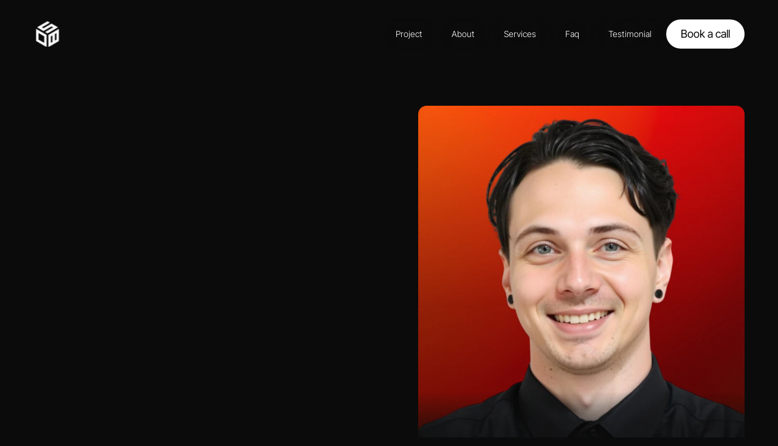

--- FILE ---
content_type: text/html
request_url: https://stanleyblackdesigns.com/?page_id=3461
body_size: 41155
content:
<!doctype html>
<!-- ✨ Built with Framer • https://www.framer.com/ -->
<html lang="en">
<head>
    <meta charset="utf-8">
    
    
    <script type="af1fe3d4f45fd2f7d69519f5-text/javascript">try{if(localStorage.get("__framer_force_showing_editorbar_since")){const n=document.createElement("link");n.rel = "modulepreload";n.href="https://framer.com/edit/init.mjs";document.head.appendChild(n)}}catch(e){}</script>
    <!-- Start of headStart -->
    
    <!-- End of headStart -->
    <meta name="viewport" content="width=device-width">
    <meta name="generator" content="Framer 9805f18">
    <title>Stanley Black | Design/Dev/SEO Specialist</title>
    <meta name="description" content="I'm a results-orientated digital marketing professional with a proven track record of success in executing high-impact marketing campaigns and websites.">
    <meta name="framer-search-index" content="https://framerusercontent.com/sites/PU4ptcpWnerr87rDS1X8X/searchIndex-WLQQtETFPtza.json">
    <meta name="framer-search-index-fallback" content="https://framerusercontent.com/sites/PU4ptcpWnerr87rDS1X8X/searchIndex-xE7xWktmbapl.json">
    <link href="https://framerusercontent.com/images/kvWCEwTWeaXc96HMLCTtcG5n8.svg" rel="icon" media="(prefers-color-scheme: light)">
    <link href="https://framerusercontent.com/images/UOGhD5dowkHjHxJRuQ4g7d9eB9A.svg" rel="icon" media="(prefers-color-scheme: dark)">
    <!-- Open Graph / Facebook -->
    <meta property="og:type" content="website">
    <meta property="og:title" content="Stanley Black | Design/Dev/SEO Specialist">
    <meta property="og:description" content="I'm a results-orientated digital marketing professional with a proven track record of success in executing high-impact marketing campaigns and websites.">
    <meta property="og:image" content="https://framerusercontent.com/assets/NG4d0k6pGpcqtspQ8fuX1LExfag.png">
    <!-- Twitter -->
    <meta name="twitter:card" content="summary_large_image">
    <meta name="twitter:title" content="Stanley Black | Design/Dev/SEO Specialist">
    <meta name="twitter:description" content="I'm a results-orientated digital marketing professional with a proven track record of success in executing high-impact marketing campaigns and websites.">
    <meta name="twitter:image" content="https://framerusercontent.com/assets/NG4d0k6pGpcqtspQ8fuX1LExfag.png">
    
    <style data-framer-font-css>/* cyrillic */
@font-face {
  font-family: 'Geist';
  font-style: normal;
  font-weight: 400;
  font-display: swap;
  src: url(https://fonts.gstatic.com/s/geist/v4/gyByhwUxId8gMEwYGFWfOw.woff2) format('woff2');
  unicode-range: U+0301, U+0400-045F, U+0490-0491, U+04B0-04B1, U+2116;
}
/* latin-ext */
@font-face {
  font-family: 'Geist';
  font-style: normal;
  font-weight: 400;
  font-display: swap;
  src: url(https://fonts.gstatic.com/s/geist/v4/gyByhwUxId8gMEwSGFWfOw.woff2) format('woff2');
  unicode-range: U+0100-02BA, U+02BD-02C5, U+02C7-02CC, U+02CE-02D7, U+02DD-02FF, U+0304, U+0308, U+0329, U+1D00-1DBF, U+1E00-1E9F, U+1EF2-1EFF, U+2020, U+20A0-20AB, U+20AD-20C0, U+2113, U+2C60-2C7F, U+A720-A7FF;
}
/* latin */
@font-face {
  font-family: 'Geist';
  font-style: normal;
  font-weight: 400;
  font-display: swap;
  src: url(https://fonts.gstatic.com/s/geist/v4/gyByhwUxId8gMEwcGFU.woff2) format('woff2');
  unicode-range: U+0000-00FF, U+0131, U+0152-0153, U+02BB-02BC, U+02C6, U+02DA, U+02DC, U+0304, U+0308, U+0329, U+2000-206F, U+20AC, U+2122, U+2191, U+2193, U+2212, U+2215, U+FEFF, U+FFFD;
}
/* cyrillic */
@font-face {
  font-family: 'Geist';
  font-style: normal;
  font-weight: 500;
  font-display: swap;
  src: url(https://fonts.gstatic.com/s/geist/v4/gyByhwUxId8gMEwYGFWfOw.woff2) format('woff2');
  unicode-range: U+0301, U+0400-045F, U+0490-0491, U+04B0-04B1, U+2116;
}
/* latin-ext */
@font-face {
  font-family: 'Geist';
  font-style: normal;
  font-weight: 500;
  font-display: swap;
  src: url(https://fonts.gstatic.com/s/geist/v4/gyByhwUxId8gMEwSGFWfOw.woff2) format('woff2');
  unicode-range: U+0100-02BA, U+02BD-02C5, U+02C7-02CC, U+02CE-02D7, U+02DD-02FF, U+0304, U+0308, U+0329, U+1D00-1DBF, U+1E00-1E9F, U+1EF2-1EFF, U+2020, U+20A0-20AB, U+20AD-20C0, U+2113, U+2C60-2C7F, U+A720-A7FF;
}
/* latin */
@font-face {
  font-family: 'Geist';
  font-style: normal;
  font-weight: 500;
  font-display: swap;
  src: url(https://fonts.gstatic.com/s/geist/v4/gyByhwUxId8gMEwcGFU.woff2) format('woff2');
  unicode-range: U+0000-00FF, U+0131, U+0152-0153, U+02BB-02BC, U+02C6, U+02DA, U+02DC, U+0304, U+0308, U+0329, U+2000-206F, U+20AC, U+2122, U+2191, U+2193, U+2212, U+2215, U+FEFF, U+FFFD;
}
/* latin-ext */
@font-face {
  font-family: 'Instrument Serif';
  font-style: italic;
  font-weight: 400;
  font-display: swap;
  src: url(https://fonts.gstatic.com/s/instrumentserif/v5/jizHRFtNs2ka5fXjeivQ4LroWlx-6zAjgn7MsNo.woff2) format('woff2');
  unicode-range: U+0100-02BA, U+02BD-02C5, U+02C7-02CC, U+02CE-02D7, U+02DD-02FF, U+0304, U+0308, U+0329, U+1D00-1DBF, U+1E00-1E9F, U+1EF2-1EFF, U+2020, U+20A0-20AB, U+20AD-20C0, U+2113, U+2C60-2C7F, U+A720-A7FF;
}
/* latin */
@font-face {
  font-family: 'Instrument Serif';
  font-style: italic;
  font-weight: 400;
  font-display: swap;
  src: url(https://fonts.gstatic.com/s/instrumentserif/v5/jizHRFtNs2ka5fXjeivQ4LroWlx-6zAjjH7M.woff2) format('woff2');
  unicode-range: U+0000-00FF, U+0131, U+0152-0153, U+02BB-02BC, U+02C6, U+02DA, U+02DC, U+0304, U+0308, U+0329, U+2000-206F, U+20AC, U+2122, U+2191, U+2193, U+2212, U+2215, U+FEFF, U+FFFD;
}
/* latin-ext */
@font-face {
  font-family: 'Instrument Serif';
  font-style: normal;
  font-weight: 400;
  font-display: swap;
  src: url(https://fonts.gstatic.com/s/instrumentserif/v5/jizBRFtNs2ka5fXjeivQ4LroWlx-6zsTjmbI.woff2) format('woff2');
  unicode-range: U+0100-02BA, U+02BD-02C5, U+02C7-02CC, U+02CE-02D7, U+02DD-02FF, U+0304, U+0308, U+0329, U+1D00-1DBF, U+1E00-1E9F, U+1EF2-1EFF, U+2020, U+20A0-20AB, U+20AD-20C0, U+2113, U+2C60-2C7F, U+A720-A7FF;
}
/* latin */
@font-face {
  font-family: 'Instrument Serif';
  font-style: normal;
  font-weight: 400;
  font-display: swap;
  src: url(https://fonts.gstatic.com/s/instrumentserif/v5/jizBRFtNs2ka5fXjeivQ4LroWlx-6zUTjg.woff2) format('woff2');
  unicode-range: U+0000-00FF, U+0131, U+0152-0153, U+02BB-02BC, U+02C6, U+02DA, U+02DC, U+0304, U+0308, U+0329, U+2000-206F, U+20AC, U+2122, U+2191, U+2193, U+2212, U+2215, U+FEFF, U+FFFD;
}
/* cyrillic-ext */
@font-face {
  font-family: 'Inter Tight';
  font-style: italic;
  font-weight: 300;
  font-display: swap;
  src: url(https://fonts.gstatic.com/s/intertight/v9/NGSyv5HMAFg6IuGlBNMjxLsCwadkRFe9.woff2) format('woff2');
  unicode-range: U+0460-052F, U+1C80-1C8A, U+20B4, U+2DE0-2DFF, U+A640-A69F, U+FE2E-FE2F;
}
/* cyrillic */
@font-face {
  font-family: 'Inter Tight';
  font-style: italic;
  font-weight: 300;
  font-display: swap;
  src: url(https://fonts.gstatic.com/s/intertight/v9/NGSyv5HMAFg6IuGlBNMjxLsCwa5kRFe9.woff2) format('woff2');
  unicode-range: U+0301, U+0400-045F, U+0490-0491, U+04B0-04B1, U+2116;
}
/* greek-ext */
@font-face {
  font-family: 'Inter Tight';
  font-style: italic;
  font-weight: 300;
  font-display: swap;
  src: url(https://fonts.gstatic.com/s/intertight/v9/NGSyv5HMAFg6IuGlBNMjxLsCwaZkRFe9.woff2) format('woff2');
  unicode-range: U+1F00-1FFF;
}
/* greek */
@font-face {
  font-family: 'Inter Tight';
  font-style: italic;
  font-weight: 300;
  font-display: swap;
  src: url(https://fonts.gstatic.com/s/intertight/v9/NGSyv5HMAFg6IuGlBNMjxLsCwalkRFe9.woff2) format('woff2');
  unicode-range: U+0370-0377, U+037A-037F, U+0384-038A, U+038C, U+038E-03A1, U+03A3-03FF;
}
/* vietnamese */
@font-face {
  font-family: 'Inter Tight';
  font-style: italic;
  font-weight: 300;
  font-display: swap;
  src: url(https://fonts.gstatic.com/s/intertight/v9/NGSyv5HMAFg6IuGlBNMjxLsCwaVkRFe9.woff2) format('woff2');
  unicode-range: U+0102-0103, U+0110-0111, U+0128-0129, U+0168-0169, U+01A0-01A1, U+01AF-01B0, U+0300-0301, U+0303-0304, U+0308-0309, U+0323, U+0329, U+1EA0-1EF9, U+20AB;
}
/* latin-ext */
@font-face {
  font-family: 'Inter Tight';
  font-style: italic;
  font-weight: 300;
  font-display: swap;
  src: url(https://fonts.gstatic.com/s/intertight/v9/NGSyv5HMAFg6IuGlBNMjxLsCwaRkRFe9.woff2) format('woff2');
  unicode-range: U+0100-02BA, U+02BD-02C5, U+02C7-02CC, U+02CE-02D7, U+02DD-02FF, U+0304, U+0308, U+0329, U+1D00-1DBF, U+1E00-1E9F, U+1EF2-1EFF, U+2020, U+20A0-20AB, U+20AD-20C0, U+2113, U+2C60-2C7F, U+A720-A7FF;
}
/* latin */
@font-face {
  font-family: 'Inter Tight';
  font-style: italic;
  font-weight: 300;
  font-display: swap;
  src: url(https://fonts.gstatic.com/s/intertight/v9/NGSyv5HMAFg6IuGlBNMjxLsCwapkRA.woff2) format('woff2');
  unicode-range: U+0000-00FF, U+0131, U+0152-0153, U+02BB-02BC, U+02C6, U+02DA, U+02DC, U+0304, U+0308, U+0329, U+2000-206F, U+20AC, U+2122, U+2191, U+2193, U+2212, U+2215, U+FEFF, U+FFFD;
}
/* cyrillic-ext */
@font-face {
  font-family: 'Inter Tight';
  font-style: italic;
  font-weight: 400;
  font-display: swap;
  src: url(https://fonts.gstatic.com/s/intertight/v9/NGSyv5HMAFg6IuGlBNMjxLsCwadkRFe9.woff2) format('woff2');
  unicode-range: U+0460-052F, U+1C80-1C8A, U+20B4, U+2DE0-2DFF, U+A640-A69F, U+FE2E-FE2F;
}
/* cyrillic */
@font-face {
  font-family: 'Inter Tight';
  font-style: italic;
  font-weight: 400;
  font-display: swap;
  src: url(https://fonts.gstatic.com/s/intertight/v9/NGSyv5HMAFg6IuGlBNMjxLsCwa5kRFe9.woff2) format('woff2');
  unicode-range: U+0301, U+0400-045F, U+0490-0491, U+04B0-04B1, U+2116;
}
/* greek-ext */
@font-face {
  font-family: 'Inter Tight';
  font-style: italic;
  font-weight: 400;
  font-display: swap;
  src: url(https://fonts.gstatic.com/s/intertight/v9/NGSyv5HMAFg6IuGlBNMjxLsCwaZkRFe9.woff2) format('woff2');
  unicode-range: U+1F00-1FFF;
}
/* greek */
@font-face {
  font-family: 'Inter Tight';
  font-style: italic;
  font-weight: 400;
  font-display: swap;
  src: url(https://fonts.gstatic.com/s/intertight/v9/NGSyv5HMAFg6IuGlBNMjxLsCwalkRFe9.woff2) format('woff2');
  unicode-range: U+0370-0377, U+037A-037F, U+0384-038A, U+038C, U+038E-03A1, U+03A3-03FF;
}
/* vietnamese */
@font-face {
  font-family: 'Inter Tight';
  font-style: italic;
  font-weight: 400;
  font-display: swap;
  src: url(https://fonts.gstatic.com/s/intertight/v9/NGSyv5HMAFg6IuGlBNMjxLsCwaVkRFe9.woff2) format('woff2');
  unicode-range: U+0102-0103, U+0110-0111, U+0128-0129, U+0168-0169, U+01A0-01A1, U+01AF-01B0, U+0300-0301, U+0303-0304, U+0308-0309, U+0323, U+0329, U+1EA0-1EF9, U+20AB;
}
/* latin-ext */
@font-face {
  font-family: 'Inter Tight';
  font-style: italic;
  font-weight: 400;
  font-display: swap;
  src: url(https://fonts.gstatic.com/s/intertight/v9/NGSyv5HMAFg6IuGlBNMjxLsCwaRkRFe9.woff2) format('woff2');
  unicode-range: U+0100-02BA, U+02BD-02C5, U+02C7-02CC, U+02CE-02D7, U+02DD-02FF, U+0304, U+0308, U+0329, U+1D00-1DBF, U+1E00-1E9F, U+1EF2-1EFF, U+2020, U+20A0-20AB, U+20AD-20C0, U+2113, U+2C60-2C7F, U+A720-A7FF;
}
/* latin */
@font-face {
  font-family: 'Inter Tight';
  font-style: italic;
  font-weight: 400;
  font-display: swap;
  src: url(https://fonts.gstatic.com/s/intertight/v9/NGSyv5HMAFg6IuGlBNMjxLsCwapkRA.woff2) format('woff2');
  unicode-range: U+0000-00FF, U+0131, U+0152-0153, U+02BB-02BC, U+02C6, U+02DA, U+02DC, U+0304, U+0308, U+0329, U+2000-206F, U+20AC, U+2122, U+2191, U+2193, U+2212, U+2215, U+FEFF, U+FFFD;
}
/* cyrillic-ext */
@font-face {
  font-family: 'Inter Tight';
  font-style: italic;
  font-weight: 700;
  font-display: swap;
  src: url(https://fonts.gstatic.com/s/intertight/v9/NGSyv5HMAFg6IuGlBNMjxLsCwadkRFe9.woff2) format('woff2');
  unicode-range: U+0460-052F, U+1C80-1C8A, U+20B4, U+2DE0-2DFF, U+A640-A69F, U+FE2E-FE2F;
}
/* cyrillic */
@font-face {
  font-family: 'Inter Tight';
  font-style: italic;
  font-weight: 700;
  font-display: swap;
  src: url(https://fonts.gstatic.com/s/intertight/v9/NGSyv5HMAFg6IuGlBNMjxLsCwa5kRFe9.woff2) format('woff2');
  unicode-range: U+0301, U+0400-045F, U+0490-0491, U+04B0-04B1, U+2116;
}
/* greek-ext */
@font-face {
  font-family: 'Inter Tight';
  font-style: italic;
  font-weight: 700;
  font-display: swap;
  src: url(https://fonts.gstatic.com/s/intertight/v9/NGSyv5HMAFg6IuGlBNMjxLsCwaZkRFe9.woff2) format('woff2');
  unicode-range: U+1F00-1FFF;
}
/* greek */
@font-face {
  font-family: 'Inter Tight';
  font-style: italic;
  font-weight: 700;
  font-display: swap;
  src: url(https://fonts.gstatic.com/s/intertight/v9/NGSyv5HMAFg6IuGlBNMjxLsCwalkRFe9.woff2) format('woff2');
  unicode-range: U+0370-0377, U+037A-037F, U+0384-038A, U+038C, U+038E-03A1, U+03A3-03FF;
}
/* vietnamese */
@font-face {
  font-family: 'Inter Tight';
  font-style: italic;
  font-weight: 700;
  font-display: swap;
  src: url(https://fonts.gstatic.com/s/intertight/v9/NGSyv5HMAFg6IuGlBNMjxLsCwaVkRFe9.woff2) format('woff2');
  unicode-range: U+0102-0103, U+0110-0111, U+0128-0129, U+0168-0169, U+01A0-01A1, U+01AF-01B0, U+0300-0301, U+0303-0304, U+0308-0309, U+0323, U+0329, U+1EA0-1EF9, U+20AB;
}
/* latin-ext */
@font-face {
  font-family: 'Inter Tight';
  font-style: italic;
  font-weight: 700;
  font-display: swap;
  src: url(https://fonts.gstatic.com/s/intertight/v9/NGSyv5HMAFg6IuGlBNMjxLsCwaRkRFe9.woff2) format('woff2');
  unicode-range: U+0100-02BA, U+02BD-02C5, U+02C7-02CC, U+02CE-02D7, U+02DD-02FF, U+0304, U+0308, U+0329, U+1D00-1DBF, U+1E00-1E9F, U+1EF2-1EFF, U+2020, U+20A0-20AB, U+20AD-20C0, U+2113, U+2C60-2C7F, U+A720-A7FF;
}
/* latin */
@font-face {
  font-family: 'Inter Tight';
  font-style: italic;
  font-weight: 700;
  font-display: swap;
  src: url(https://fonts.gstatic.com/s/intertight/v9/NGSyv5HMAFg6IuGlBNMjxLsCwapkRA.woff2) format('woff2');
  unicode-range: U+0000-00FF, U+0131, U+0152-0153, U+02BB-02BC, U+02C6, U+02DA, U+02DC, U+0304, U+0308, U+0329, U+2000-206F, U+20AC, U+2122, U+2191, U+2193, U+2212, U+2215, U+FEFF, U+FFFD;
}
/* cyrillic-ext */
@font-face {
  font-family: 'Inter Tight';
  font-style: normal;
  font-weight: 300;
  font-display: swap;
  src: url(https://fonts.gstatic.com/s/intertight/v9/NGSwv5HMAFg6IuGlBNMjxLsK8ah8QA.woff2) format('woff2');
  unicode-range: U+0460-052F, U+1C80-1C8A, U+20B4, U+2DE0-2DFF, U+A640-A69F, U+FE2E-FE2F;
}
/* cyrillic */
@font-face {
  font-family: 'Inter Tight';
  font-style: normal;
  font-weight: 300;
  font-display: swap;
  src: url(https://fonts.gstatic.com/s/intertight/v9/NGSwv5HMAFg6IuGlBNMjxLsD8ah8QA.woff2) format('woff2');
  unicode-range: U+0301, U+0400-045F, U+0490-0491, U+04B0-04B1, U+2116;
}
/* greek-ext */
@font-face {
  font-family: 'Inter Tight';
  font-style: normal;
  font-weight: 300;
  font-display: swap;
  src: url(https://fonts.gstatic.com/s/intertight/v9/NGSwv5HMAFg6IuGlBNMjxLsL8ah8QA.woff2) format('woff2');
  unicode-range: U+1F00-1FFF;
}
/* greek */
@font-face {
  font-family: 'Inter Tight';
  font-style: normal;
  font-weight: 300;
  font-display: swap;
  src: url(https://fonts.gstatic.com/s/intertight/v9/NGSwv5HMAFg6IuGlBNMjxLsE8ah8QA.woff2) format('woff2');
  unicode-range: U+0370-0377, U+037A-037F, U+0384-038A, U+038C, U+038E-03A1, U+03A3-03FF;
}
/* vietnamese */
@font-face {
  font-family: 'Inter Tight';
  font-style: normal;
  font-weight: 300;
  font-display: swap;
  src: url(https://fonts.gstatic.com/s/intertight/v9/NGSwv5HMAFg6IuGlBNMjxLsI8ah8QA.woff2) format('woff2');
  unicode-range: U+0102-0103, U+0110-0111, U+0128-0129, U+0168-0169, U+01A0-01A1, U+01AF-01B0, U+0300-0301, U+0303-0304, U+0308-0309, U+0323, U+0329, U+1EA0-1EF9, U+20AB;
}
/* latin-ext */
@font-face {
  font-family: 'Inter Tight';
  font-style: normal;
  font-weight: 300;
  font-display: swap;
  src: url(https://fonts.gstatic.com/s/intertight/v9/NGSwv5HMAFg6IuGlBNMjxLsJ8ah8QA.woff2) format('woff2');
  unicode-range: U+0100-02BA, U+02BD-02C5, U+02C7-02CC, U+02CE-02D7, U+02DD-02FF, U+0304, U+0308, U+0329, U+1D00-1DBF, U+1E00-1E9F, U+1EF2-1EFF, U+2020, U+20A0-20AB, U+20AD-20C0, U+2113, U+2C60-2C7F, U+A720-A7FF;
}
/* latin */
@font-face {
  font-family: 'Inter Tight';
  font-style: normal;
  font-weight: 300;
  font-display: swap;
  src: url(https://fonts.gstatic.com/s/intertight/v9/NGSwv5HMAFg6IuGlBNMjxLsH8ag.woff2) format('woff2');
  unicode-range: U+0000-00FF, U+0131, U+0152-0153, U+02BB-02BC, U+02C6, U+02DA, U+02DC, U+0304, U+0308, U+0329, U+2000-206F, U+20AC, U+2122, U+2191, U+2193, U+2212, U+2215, U+FEFF, U+FFFD;
}
/* cyrillic-ext */
@font-face {
  font-family: 'Inter Tight';
  font-style: normal;
  font-weight: 400;
  font-display: swap;
  src: url(https://fonts.gstatic.com/s/intertight/v9/NGSwv5HMAFg6IuGlBNMjxLsK8ah8QA.woff2) format('woff2');
  unicode-range: U+0460-052F, U+1C80-1C8A, U+20B4, U+2DE0-2DFF, U+A640-A69F, U+FE2E-FE2F;
}
/* cyrillic */
@font-face {
  font-family: 'Inter Tight';
  font-style: normal;
  font-weight: 400;
  font-display: swap;
  src: url(https://fonts.gstatic.com/s/intertight/v9/NGSwv5HMAFg6IuGlBNMjxLsD8ah8QA.woff2) format('woff2');
  unicode-range: U+0301, U+0400-045F, U+0490-0491, U+04B0-04B1, U+2116;
}
/* greek-ext */
@font-face {
  font-family: 'Inter Tight';
  font-style: normal;
  font-weight: 400;
  font-display: swap;
  src: url(https://fonts.gstatic.com/s/intertight/v9/NGSwv5HMAFg6IuGlBNMjxLsL8ah8QA.woff2) format('woff2');
  unicode-range: U+1F00-1FFF;
}
/* greek */
@font-face {
  font-family: 'Inter Tight';
  font-style: normal;
  font-weight: 400;
  font-display: swap;
  src: url(https://fonts.gstatic.com/s/intertight/v9/NGSwv5HMAFg6IuGlBNMjxLsE8ah8QA.woff2) format('woff2');
  unicode-range: U+0370-0377, U+037A-037F, U+0384-038A, U+038C, U+038E-03A1, U+03A3-03FF;
}
/* vietnamese */
@font-face {
  font-family: 'Inter Tight';
  font-style: normal;
  font-weight: 400;
  font-display: swap;
  src: url(https://fonts.gstatic.com/s/intertight/v9/NGSwv5HMAFg6IuGlBNMjxLsI8ah8QA.woff2) format('woff2');
  unicode-range: U+0102-0103, U+0110-0111, U+0128-0129, U+0168-0169, U+01A0-01A1, U+01AF-01B0, U+0300-0301, U+0303-0304, U+0308-0309, U+0323, U+0329, U+1EA0-1EF9, U+20AB;
}
/* latin-ext */
@font-face {
  font-family: 'Inter Tight';
  font-style: normal;
  font-weight: 400;
  font-display: swap;
  src: url(https://fonts.gstatic.com/s/intertight/v9/NGSwv5HMAFg6IuGlBNMjxLsJ8ah8QA.woff2) format('woff2');
  unicode-range: U+0100-02BA, U+02BD-02C5, U+02C7-02CC, U+02CE-02D7, U+02DD-02FF, U+0304, U+0308, U+0329, U+1D00-1DBF, U+1E00-1E9F, U+1EF2-1EFF, U+2020, U+20A0-20AB, U+20AD-20C0, U+2113, U+2C60-2C7F, U+A720-A7FF;
}
/* latin */
@font-face {
  font-family: 'Inter Tight';
  font-style: normal;
  font-weight: 400;
  font-display: swap;
  src: url(https://fonts.gstatic.com/s/intertight/v9/NGSwv5HMAFg6IuGlBNMjxLsH8ag.woff2) format('woff2');
  unicode-range: U+0000-00FF, U+0131, U+0152-0153, U+02BB-02BC, U+02C6, U+02DA, U+02DC, U+0304, U+0308, U+0329, U+2000-206F, U+20AC, U+2122, U+2191, U+2193, U+2212, U+2215, U+FEFF, U+FFFD;
}
/* cyrillic-ext */
@font-face {
  font-family: 'Inter Tight';
  font-style: normal;
  font-weight: 700;
  font-display: swap;
  src: url(https://fonts.gstatic.com/s/intertight/v9/NGSwv5HMAFg6IuGlBNMjxLsK8ah8QA.woff2) format('woff2');
  unicode-range: U+0460-052F, U+1C80-1C8A, U+20B4, U+2DE0-2DFF, U+A640-A69F, U+FE2E-FE2F;
}
/* cyrillic */
@font-face {
  font-family: 'Inter Tight';
  font-style: normal;
  font-weight: 700;
  font-display: swap;
  src: url(https://fonts.gstatic.com/s/intertight/v9/NGSwv5HMAFg6IuGlBNMjxLsD8ah8QA.woff2) format('woff2');
  unicode-range: U+0301, U+0400-045F, U+0490-0491, U+04B0-04B1, U+2116;
}
/* greek-ext */
@font-face {
  font-family: 'Inter Tight';
  font-style: normal;
  font-weight: 700;
  font-display: swap;
  src: url(https://fonts.gstatic.com/s/intertight/v9/NGSwv5HMAFg6IuGlBNMjxLsL8ah8QA.woff2) format('woff2');
  unicode-range: U+1F00-1FFF;
}
/* greek */
@font-face {
  font-family: 'Inter Tight';
  font-style: normal;
  font-weight: 700;
  font-display: swap;
  src: url(https://fonts.gstatic.com/s/intertight/v9/NGSwv5HMAFg6IuGlBNMjxLsE8ah8QA.woff2) format('woff2');
  unicode-range: U+0370-0377, U+037A-037F, U+0384-038A, U+038C, U+038E-03A1, U+03A3-03FF;
}
/* vietnamese */
@font-face {
  font-family: 'Inter Tight';
  font-style: normal;
  font-weight: 700;
  font-display: swap;
  src: url(https://fonts.gstatic.com/s/intertight/v9/NGSwv5HMAFg6IuGlBNMjxLsI8ah8QA.woff2) format('woff2');
  unicode-range: U+0102-0103, U+0110-0111, U+0128-0129, U+0168-0169, U+01A0-01A1, U+01AF-01B0, U+0300-0301, U+0303-0304, U+0308-0309, U+0323, U+0329, U+1EA0-1EF9, U+20AB;
}
/* latin-ext */
@font-face {
  font-family: 'Inter Tight';
  font-style: normal;
  font-weight: 700;
  font-display: swap;
  src: url(https://fonts.gstatic.com/s/intertight/v9/NGSwv5HMAFg6IuGlBNMjxLsJ8ah8QA.woff2) format('woff2');
  unicode-range: U+0100-02BA, U+02BD-02C5, U+02C7-02CC, U+02CE-02D7, U+02DD-02FF, U+0304, U+0308, U+0329, U+1D00-1DBF, U+1E00-1E9F, U+1EF2-1EFF, U+2020, U+20A0-20AB, U+20AD-20C0, U+2113, U+2C60-2C7F, U+A720-A7FF;
}
/* latin */
@font-face {
  font-family: 'Inter Tight';
  font-style: normal;
  font-weight: 700;
  font-display: swap;
  src: url(https://fonts.gstatic.com/s/intertight/v9/NGSwv5HMAFg6IuGlBNMjxLsH8ag.woff2) format('woff2');
  unicode-range: U+0000-00FF, U+0131, U+0152-0153, U+02BB-02BC, U+02C6, U+02DA, U+02DC, U+0304, U+0308, U+0329, U+2000-206F, U+20AC, U+2122, U+2191, U+2193, U+2212, U+2215, U+FEFF, U+FFFD;
}

@font-face { font-family: "Inter"; src: url("https://framerusercontent.com/assets/5vvr9Vy74if2I6bQbJvbw7SY1pQ.woff2"); font-display: swap; font-style: normal; font-weight: 400; unicode-range: U+0460-052F, U+1C80-1C88, U+20B4, U+2DE0-2DFF, U+A640-A69F, U+FE2E-FE2F }
@font-face { font-family: "Inter"; src: url("https://framerusercontent.com/assets/EOr0mi4hNtlgWNn9if640EZzXCo.woff2"); font-display: swap; font-style: normal; font-weight: 400; unicode-range: U+0301, U+0400-045F, U+0490-0491, U+04B0-04B1, U+2116 }
@font-face { font-family: "Inter"; src: url("https://framerusercontent.com/assets/Y9k9QrlZAqio88Klkmbd8VoMQc.woff2"); font-display: swap; font-style: normal; font-weight: 400; unicode-range: U+1F00-1FFF }
@font-face { font-family: "Inter"; src: url("https://framerusercontent.com/assets/OYrD2tBIBPvoJXiIHnLoOXnY9M.woff2"); font-display: swap; font-style: normal; font-weight: 400; unicode-range: U+0370-03FF }
@font-face { font-family: "Inter"; src: url("https://framerusercontent.com/assets/JeYwfuaPfZHQhEG8U5gtPDZ7WQ.woff2"); font-display: swap; font-style: normal; font-weight: 400; unicode-range: U+0100-024F, U+0259, U+1E00-1EFF, U+2020, U+20A0-20AB, U+20AD-20CF, U+2113, U+2C60-2C7F, U+A720-A7FF }
@font-face { font-family: "Inter"; src: url("https://framerusercontent.com/assets/GrgcKwrN6d3Uz8EwcLHZxwEfC4.woff2"); font-display: swap; font-style: normal; font-weight: 400; unicode-range: U+0000-00FF, U+0131, U+0152-0153, U+02BB-02BC, U+02C6, U+02DA, U+02DC, U+2000-206F, U+2070, U+2074-207E, U+2080-208E, U+20AC, U+2122, U+2191, U+2193, U+2212, U+2215, U+FEFF, U+FFFD }
@font-face { font-family: "Inter"; src: url("https://framerusercontent.com/assets/b6Y37FthZeALduNqHicBT6FutY.woff2"); font-display: swap; font-style: normal; font-weight: 400; unicode-range: U+0102-0103, U+0110-0111, U+0128-0129, U+0168-0169, U+01A0-01A1, U+01AF-01B0, U+1EA0-1EF9, U+20AB }
@font-face { font-family: "Inter"; src: url("https://framerusercontent.com/assets/vQyevYAyHtARFwPqUzQGpnDs.woff2"); font-display: swap; font-style: normal; font-weight: 400; unicode-range: U+0000-00FF, U+0131, U+0152-0153, U+02BB-02BC, U+02C6, U+02DA, U+02DC, U+2000-206F, U+2074, U+20AC, U+2122, U+2191, U+2193, U+2212, U+2215, U+FEFF, U+FFFD }
@font-face { font-family: "Inter"; src: url("https://framerusercontent.com/assets/DpPBYI0sL4fYLgAkX8KXOPVt7c.woff2"); font-display: swap; font-style: normal; font-weight: 700; unicode-range: U+0460-052F, U+1C80-1C88, U+20B4, U+2DE0-2DFF, U+A640-A69F, U+FE2E-FE2F }
@font-face { font-family: "Inter"; src: url("https://framerusercontent.com/assets/4RAEQdEOrcnDkhHiiCbJOw92Lk.woff2"); font-display: swap; font-style: normal; font-weight: 700; unicode-range: U+0301, U+0400-045F, U+0490-0491, U+04B0-04B1, U+2116 }
@font-face { font-family: "Inter"; src: url("https://framerusercontent.com/assets/1K3W8DizY3v4emK8Mb08YHxTbs.woff2"); font-display: swap; font-style: normal; font-weight: 700; unicode-range: U+1F00-1FFF }
@font-face { font-family: "Inter"; src: url("https://framerusercontent.com/assets/tUSCtfYVM1I1IchuyCwz9gDdQ.woff2"); font-display: swap; font-style: normal; font-weight: 700; unicode-range: U+0370-03FF }
@font-face { font-family: "Inter"; src: url("https://framerusercontent.com/assets/VgYFWiwsAC5OYxAycRXXvhze58.woff2"); font-display: swap; font-style: normal; font-weight: 700; unicode-range: U+0100-024F, U+0259, U+1E00-1EFF, U+2020, U+20A0-20AB, U+20AD-20CF, U+2113, U+2C60-2C7F, U+A720-A7FF }
@font-face { font-family: "Inter"; src: url("https://framerusercontent.com/assets/DXD0Q7LSl7HEvDzucnyLnGBHM.woff2"); font-display: swap; font-style: normal; font-weight: 700; unicode-range: U+0000-00FF, U+0131, U+0152-0153, U+02BB-02BC, U+02C6, U+02DA, U+02DC, U+2000-206F, U+2074, U+20AC, U+2122, U+2191, U+2193, U+2212, U+2215, U+FEFF, U+FFFD }
@font-face { font-family: "Inter"; src: url("https://framerusercontent.com/assets/GIryZETIX4IFypco5pYZONKhJIo.woff2"); font-display: swap; font-style: normal; font-weight: 700; unicode-range: U+0102-0103, U+0110-0111, U+0128-0129, U+0168-0169, U+01A0-01A1, U+01AF-01B0, U+1EA0-1EF9, U+20AB }
@font-face { font-family: "Inter"; src: url("https://framerusercontent.com/assets/H89BbHkbHDzlxZzxi8uPzTsp90.woff2"); font-display: swap; font-style: italic; font-weight: 700; unicode-range: U+0460-052F, U+1C80-1C88, U+20B4, U+2DE0-2DFF, U+A640-A69F, U+FE2E-FE2F }
@font-face { font-family: "Inter"; src: url("https://framerusercontent.com/assets/u6gJwDuwB143kpNK1T1MDKDWkMc.woff2"); font-display: swap; font-style: italic; font-weight: 700; unicode-range: U+0301, U+0400-045F, U+0490-0491, U+04B0-04B1, U+2116 }
@font-face { font-family: "Inter"; src: url("https://framerusercontent.com/assets/43sJ6MfOPh1LCJt46OvyDuSbA6o.woff2"); font-display: swap; font-style: italic; font-weight: 700; unicode-range: U+1F00-1FFF }
@font-face { font-family: "Inter"; src: url("https://framerusercontent.com/assets/wccHG0r4gBDAIRhfHiOlq6oEkqw.woff2"); font-display: swap; font-style: italic; font-weight: 700; unicode-range: U+0370-03FF }
@font-face { font-family: "Inter"; src: url("https://framerusercontent.com/assets/WZ367JPwf9bRW6LdTHN8rXgSjw.woff2"); font-display: swap; font-style: italic; font-weight: 700; unicode-range: U+0100-024F, U+0259, U+1E00-1EFF, U+2020, U+20A0-20AB, U+20AD-20CF, U+2113, U+2C60-2C7F, U+A720-A7FF }
@font-face { font-family: "Inter"; src: url("https://framerusercontent.com/assets/QxmhnWTzLtyjIiZcfaLIJ8EFBXU.woff2"); font-display: swap; font-style: italic; font-weight: 700; unicode-range: U+0000-00FF, U+0131, U+0152-0153, U+02BB-02BC, U+02C6, U+02DA, U+02DC, U+2000-206F, U+2074, U+20AC, U+2122, U+2191, U+2193, U+2212, U+2215, U+FEFF, U+FFFD }
@font-face { font-family: "Inter"; src: url("https://framerusercontent.com/assets/2A4Xx7CngadFGlVV4xrO06OBHY.woff2"); font-display: swap; font-style: italic; font-weight: 700; unicode-range: U+0102-0103, U+0110-0111, U+0128-0129, U+0168-0169, U+01A0-01A1, U+01AF-01B0, U+1EA0-1EF9, U+20AB }
@font-face { font-family: "Inter"; src: url("https://framerusercontent.com/assets/CfMzU8w2e7tHgF4T4rATMPuWosA.woff2"); font-display: swap; font-style: italic; font-weight: 400; unicode-range: U+0460-052F, U+1C80-1C88, U+20B4, U+2DE0-2DFF, U+A640-A69F, U+FE2E-FE2F }
@font-face { font-family: "Inter"; src: url("https://framerusercontent.com/assets/867QObYax8ANsfX4TGEVU9YiCM.woff2"); font-display: swap; font-style: italic; font-weight: 400; unicode-range: U+0301, U+0400-045F, U+0490-0491, U+04B0-04B1, U+2116 }
@font-face { font-family: "Inter"; src: url("https://framerusercontent.com/assets/Oyn2ZbENFdnW7mt2Lzjk1h9Zb9k.woff2"); font-display: swap; font-style: italic; font-weight: 400; unicode-range: U+1F00-1FFF }
@font-face { font-family: "Inter"; src: url("https://framerusercontent.com/assets/cdAe8hgZ1cMyLu9g005pAW3xMo.woff2"); font-display: swap; font-style: italic; font-weight: 400; unicode-range: U+0370-03FF }
@font-face { font-family: "Inter"; src: url("https://framerusercontent.com/assets/DOfvtmE1UplCq161m6Hj8CSQYg.woff2"); font-display: swap; font-style: italic; font-weight: 400; unicode-range: U+0100-024F, U+0259, U+1E00-1EFF, U+2020, U+20A0-20AB, U+20AD-20CF, U+2113, U+2C60-2C7F, U+A720-A7FF }
@font-face { font-family: "Inter"; src: url("https://framerusercontent.com/assets/vFzuJY0c65av44uhEKB6vyjFMg.woff2"); font-display: swap; font-style: italic; font-weight: 400; unicode-range: U+0000-00FF, U+0131, U+0152-0153, U+02BB-02BC, U+02C6, U+02DA, U+02DC, U+2000-206F, U+2074, U+20AC, U+2122, U+2191, U+2193, U+2212, U+2215, U+FEFF, U+FFFD }
@font-face { font-family: "Inter"; src: url("https://framerusercontent.com/assets/tKtBcDnBMevsEEJKdNGhhkLzYo.woff2"); font-display: swap; font-style: italic; font-weight: 400; unicode-range: U+0102-0103, U+0110-0111, U+0128-0129, U+0168-0169, U+01A0-01A1, U+01AF-01B0, U+1EA0-1EF9, U+20AB }
@font-face { font-family: "Inter"; src: url("https://framerusercontent.com/assets/VgYFWiwsAC5OYxAycRXXvhze58.woff2"); font-display: swap; font-style: normal; font-weight: 700; unicode-range: U+0000-00FF, U+0131, U+0152-0153, U+02BB-02BC, U+02C6, U+02DA, U+02DC, U+2000-206F, U+2070, U+2074-207E, U+2080-208E, U+20AC, U+2122, U+2191, U+2193, U+2212, U+2215, U+FEFF, U+FFFD }
@font-face { font-family: "Inter"; src: url("https://framerusercontent.com/assets/ia3uin3hQWqDrVloC1zEtYHWw.woff2"); font-display: swap; font-style: italic; font-weight: 700; unicode-range: U+0000-00FF, U+0131, U+0152-0153, U+02BB-02BC, U+02C6, U+02DA, U+02DC, U+2000-206F, U+2070, U+2074-207E, U+2080-208E, U+20AC, U+2122, U+2191, U+2193, U+2212, U+2215, U+FEFF, U+FFFD }
@font-face { font-family: "Inter"; src: url("https://framerusercontent.com/assets/pKRFNWFoZl77qYCAIp84lN1h944.woff2"); font-display: swap; font-style: italic; font-weight: 400; unicode-range: U+0000-00FF, U+0131, U+0152-0153, U+02BB-02BC, U+02C6, U+02DA, U+02DC, U+2000-206F, U+2070, U+2074-207E, U+2080-208E, U+20AC, U+2122, U+2191, U+2193, U+2212, U+2215, U+FEFF, U+FFFD }
@font-face { font-family: "Inter"; src: url("https://framerusercontent.com/assets/mkY5Sgyq51ik0AMrSBwhm9DJg.woff2"); font-style: normal; font-weight: 900; unicode-range: U+0460-052F, U+1C80-1C88, U+20B4, U+2DE0-2DFF, U+A640-A69F, U+FE2E-FE2F }
@font-face { font-family: "Inter"; src: url("https://framerusercontent.com/assets/X5hj6qzcHUYv7h1390c8Rhm6550.woff2"); font-style: normal; font-weight: 900; unicode-range: U+0301, U+0400-045F, U+0490-0491, U+04B0-04B1, U+2116 }
@font-face { font-family: "Inter"; src: url("https://framerusercontent.com/assets/gQhNpS3tN86g8RcVKYUUaKt2oMQ.woff2"); font-style: normal; font-weight: 900; unicode-range: U+1F00-1FFF }
@font-face { font-family: "Inter"; src: url("https://framerusercontent.com/assets/cugnVhSraaRyANCaUtI5FV17wk.woff2"); font-style: normal; font-weight: 900; unicode-range: U+0370-03FF }
@font-face { font-family: "Inter"; src: url("https://framerusercontent.com/assets/5HcVoGak8k5agFJSaKa4floXVu0.woff2"); font-style: normal; font-weight: 900; unicode-range: U+0100-024F, U+0259, U+1E00-1EFF, U+2020, U+20A0-20AB, U+20AD-20CF, U+2113, U+2C60-2C7F, U+A720-A7FF }
@font-face { font-family: "Inter"; src: url("https://framerusercontent.com/assets/rZ5DdENNqIdFTIyQQiP5isO7M.woff2"); font-style: normal; font-weight: 900; unicode-range: U+0000-00FF, U+0131, U+0152-0153, U+02BB-02BC, U+02C6, U+02DA, U+02DC, U+2000-206F, U+2070, U+2074-207E, U+2080-208E, U+20AC, U+2122, U+2191, U+2193, U+2212, U+2215, U+FEFF, U+FFFD }
@font-face { font-family: "Inter"; src: url("https://framerusercontent.com/assets/P2Bw01CtL0b9wqygO0sSVogWbo.woff2"); font-style: normal; font-weight: 900; unicode-range: U+0102-0103, U+0110-0111, U+0128-0129, U+0168-0169, U+01A0-01A1, U+01AF-01B0, U+1EA0-1EF9, U+20AB }
@font-face { font-family: "Inter"; src: url("https://framerusercontent.com/assets/05KsVHGDmqXSBXM4yRZ65P8i0s.woff2"); font-style: italic; font-weight: 900; unicode-range: U+0460-052F, U+1C80-1C88, U+20B4, U+2DE0-2DFF, U+A640-A69F, U+FE2E-FE2F }
@font-face { font-family: "Inter"; src: url("https://framerusercontent.com/assets/ky8ovPukK4dJ1Pxq74qGhOqCYI.woff2"); font-style: italic; font-weight: 900; unicode-range: U+0301, U+0400-045F, U+0490-0491, U+04B0-04B1, U+2116 }
@font-face { font-family: "Inter"; src: url("https://framerusercontent.com/assets/vvNSqIj42qeQ2bvCRBIWKHscrc.woff2"); font-style: italic; font-weight: 900; unicode-range: U+1F00-1FFF }
@font-face { font-family: "Inter"; src: url("https://framerusercontent.com/assets/3ZmXbBKToJifDV9gwcifVd1tEY.woff2"); font-style: italic; font-weight: 900; unicode-range: U+0370-03FF }
@font-face { font-family: "Inter"; src: url("https://framerusercontent.com/assets/FNfhX3dt4ChuLJq2PwdlxHO7PU.woff2"); font-style: italic; font-weight: 900; unicode-range: U+0100-024F, U+0259, U+1E00-1EFF, U+2020, U+20A0-20AB, U+20AD-20CF, U+2113, U+2C60-2C7F, U+A720-A7FF }
@font-face { font-family: "Inter"; src: url("https://framerusercontent.com/assets/gcnfba68tfm7qAyrWRCf9r34jg.woff2"); font-style: italic; font-weight: 900; unicode-range: U+0000-00FF, U+0131, U+0152-0153, U+02BB-02BC, U+02C6, U+02DA, U+02DC, U+2000-206F, U+2070, U+2074-207E, U+2080-208E, U+20AC, U+2122, U+2191, U+2193, U+2212, U+2215, U+FEFF, U+FFFD }
@font-face { font-family: "Inter"; src: url("https://framerusercontent.com/assets/efTfQcBJ53kM2pB1hezSZ3RDUFs.woff2"); font-style: italic; font-weight: 900; unicode-range: U+0102-0103, U+0110-0111, U+0128-0129, U+0168-0169, U+01A0-01A1, U+01AF-01B0, U+1EA0-1EF9, U+20AB }
@font-face { font-family: "Geist Placeholder"; src: local("Arial"); ascent-override: 94.47%; descent-override: 27.73%; line-gap-override: 0.00%; size-adjust: 106.39% }
@font-face { font-family: "Instrument Serif Placeholder"; src: local("Times New Roman"); ascent-override: 117.87%; descent-override: 36.91%; line-gap-override: 0.00%; size-adjust: 83.99% }
@font-face { font-family: "Inter Tight Placeholder"; src: local("Arial"); ascent-override: 99.65%; descent-override: 24.81%; line-gap-override: 0.00%; size-adjust: 97.21% }
@font-face { font-family: "Inter Placeholder"; src: local("Arial"); ascent-override: 89.79%; descent-override: 22.36%; line-gap-override: 0.00%; size-adjust: 107.89% }</style>
    
    <meta name="robots" content="max-image-preview:large"><link rel="canonical" href="https://stanleyblackdesigns.com/"><meta property="og:url" content="https://stanleyblackdesigns.com/"><script type="af1fe3d4f45fd2f7d69519f5-text/javascript">(()=>{function w(){let o=e=>{let t=new URL(e);return`${t.origin}${t.pathname}`.replace(/\/$/u,"")},i=e=>e.split("-")[0],u=window.location.hostname;function f(){let e=new Map;return document.querySelectorAll('link[rel="alternate"]').forEach(t=>{let n=t.getAttribute("hreflang"),r=t.getAttribute("href");!n||!r||n==="x-default"||new URL(r).hostname!==u||e.set(n,r)}),e}function g(e,t){let r=document.querySelector('link[rel="alternate"][hreflang="x-default"]')?.getAttribute("href");return r?t.get(e)===r:!1}function d(){try{let e=localStorage.getItem("preferredLocale");return e?[e,...navigator.languages]:navigator.languages}catch{return navigator.languages}}function l(e){o(window.location.href)!==o(e)&&window.location.replace(e+window.location.search+window.location.hash)}if(navigator.webdriver||/bot|-google|google-|yandex|ia_archiver|crawl|spider/i.test(navigator.userAgent))return;let c=document.documentElement.getAttribute("lang");if(!c)return;let a=f();if(g(c,a))for(let e of d()){let t=a.get(e);if(t){l(t);return}let n=i(e);for(let[r,s]of a.entries())if(i(r)===n){l(s);return}}}return w})()()</script><style data-framer-breakpoint-css>@media(min-width: 1200px){.hidden-72rtr7{display:none!important}}@media(min-width: 810px) and (max-width: 1199.98px){.hidden-iy74jm{display:none!important}}@media(max-width: 809.98px){.hidden-ig5v6i{display:none!important}}@media(min-width: 1200px){.hidden-lz48k4{display:none!important}}@media(min-width: 810px) and (max-width: 1199.98px){.hidden-1hd5tqs{display:none!important}}@media(max-width: 809.98px){.hidden-1ie903h{display:none!important}}</style><style data-framer-css-ssr-minified data-framer-components="framer-lib-cursors-host framer-x3zTy PropertyOverrides framer-20NSM framer-ELl9B framer-r0R5a framer-JXDOr framer-LmRwd framer-MQIV5 framer-zqF9h framer-9c8od framer-j6HEb framer-8t3sK framer-Khq0q framer-03KVQ framer-gyMAY">html,body,#main{box-sizing:border-box;margin:0;padding:0}:root{-webkit-font-smoothing:antialiased;-moz-osx-font-smoothing:grayscale}*{box-sizing:border-box;-webkit-font-smoothing:inherit}h1,h2,h3,h4,h5,h6,p,figure{margin:0}body,input,textarea,select,button{font-family:sans-serif;font-size:12px}body{--token-b1c5ee64-2c6e-4e37-ba79-d84c0e9fba34:#0b0b0b;--token-7416d140-1422-4227-8f85-b67993fecd98:#fff;--token-9f1eb8ba-4b95-4655-9fde-d2272fc9cab0:#ffffff80;--token-90cb5700-1c31-42d2-b7bc-942877db4ed6:#ebebeb;--token-8bcc23a6-51d9-43cc-bb3b-3d2d7f477bed:#0a0a0a;--token-28040480-a2b0-4d82-844d-d467b4862dc6:#f7f7f7;--token-445f419b-7fc5-41e1-92ad-0de790829651:#000;--token-57cf20b3-d0a6-4c90-a98a-261bd185e78b:#111;--token-dd2f9d3e-3384-492a-bb12-aecd26069b6d:#0b0b0b99;--token-beab625f-0f11-411e-acff-8fc7f74c15ed:#ffffff0d;--token-476b8a77-b897-408a-96d9-af1d3040d1bb:#393939;--token-0fac1bb4-b46f-40f1-8417-354f6e84c0d9:#0b0b0b99;--token-504ec169-8655-4623-a562-d869e70d20e1:#ffffff4d;--framer-will-change-override:none}@supports (background:-webkit-named-image(i)) and (not (grid-template-rows:subgrid)){body{--framer-will-change-override:transform}}body{--framer-will-change-filter-override:none}@supports (background:-webkit-named-image(i)) and (not (position-area:top right)){body{--framer-will-change-filter-override:filter}}[data-framer-component-type]{position:absolute}[data-framer-component-type=Text]{cursor:inherit}[data-framer-component-text-autosized] *{white-space:pre}[data-framer-component-type=Text]>*{text-align:var(--framer-text-alignment,start)}[data-framer-component-type=Text] span span,[data-framer-component-type=Text] p span,[data-framer-component-type=Text] h1 span,[data-framer-component-type=Text] h2 span,[data-framer-component-type=Text] h3 span,[data-framer-component-type=Text] h4 span,[data-framer-component-type=Text] h5 span,[data-framer-component-type=Text] h6 span{display:block}[data-framer-component-type=Text] span span span,[data-framer-component-type=Text] p span span,[data-framer-component-type=Text] h1 span span,[data-framer-component-type=Text] h2 span span,[data-framer-component-type=Text] h3 span span,[data-framer-component-type=Text] h4 span span,[data-framer-component-type=Text] h5 span span,[data-framer-component-type=Text] h6 span span{display:unset}[data-framer-component-type=Text] div div span,[data-framer-component-type=Text] a div span,[data-framer-component-type=Text] span span span,[data-framer-component-type=Text] p span span,[data-framer-component-type=Text] h1 span span,[data-framer-component-type=Text] h2 span span,[data-framer-component-type=Text] h3 span span,[data-framer-component-type=Text] h4 span span,[data-framer-component-type=Text] h5 span span,[data-framer-component-type=Text] h6 span span,[data-framer-component-type=Text] a{font-family:var(--font-family);font-style:var(--font-style);font-weight:min(calc(var(--framer-font-weight-increase,0) + var(--font-weight,400)),900);color:var(--text-color);letter-spacing:var(--letter-spacing);font-size:var(--font-size);text-transform:var(--text-transform);--text-decoration:var(--framer-text-decoration-style,solid)var(--framer-text-decoration,none)var(--framer-text-decoration-color,currentcolor)var(--framer-text-decoration-thickness,auto);--text-decoration-skip-ink:var(--framer-text-decoration-skip-ink);--text-underline-offset:var(--framer-text-decoration-offset);line-height:var(--line-height);--font-family:var(--framer-font-family);--font-style:var(--framer-font-style);--font-weight:var(--framer-font-weight);--text-color:var(--framer-text-color);--letter-spacing:var(--framer-letter-spacing);--font-size:var(--framer-font-size);--text-transform:var(--framer-text-transform);--line-height:var(--framer-line-height)}[data-framer-component-type=Text] a,[data-framer-component-type=Text] a div span,[data-framer-component-type=Text] a span span span,[data-framer-component-type=Text] a p span span,[data-framer-component-type=Text] a h1 span span,[data-framer-component-type=Text] a h2 span span,[data-framer-component-type=Text] a h3 span span,[data-framer-component-type=Text] a h4 span span,[data-framer-component-type=Text] a h5 span span,[data-framer-component-type=Text] a h6 span span{--font-family:var(--framer-link-font-family,var(--framer-font-family));--font-style:var(--framer-link-font-style,var(--framer-font-style));--font-weight:var(--framer-link-font-weight,var(--framer-font-weight));--text-color:var(--framer-link-text-color,var(--framer-text-color));--font-size:var(--framer-link-font-size,var(--framer-font-size));--text-transform:var(--framer-link-text-transform,var(--framer-text-transform));--text-decoration:var(--framer-link-text-decoration-style,var(--framer-text-decoration-style,solid))var(--framer-link-text-decoration,var(--framer-text-decoration,none))var(--framer-link-text-decoration-color,var(--framer-text-decoration-color,currentcolor))var(--framer-link-text-decoration-thickness,var(--framer-text-decoration-thickness,auto));--text-decoration-skip-ink:var(--framer-link-text-decoration-skip-ink,var(--framer-text-decoration-skip-ink));--text-underline-offset:var(--framer-link-text-decoration-offset,var(--framer-text-decoration-offset))}[data-framer-component-type=Text] a:hover,[data-framer-component-type=Text] a div span:hover,[data-framer-component-type=Text] a span span span:hover,[data-framer-component-type=Text] a p span span:hover,[data-framer-component-type=Text] a h1 span span:hover,[data-framer-component-type=Text] a h2 span span:hover,[data-framer-component-type=Text] a h3 span span:hover,[data-framer-component-type=Text] a h4 span span:hover,[data-framer-component-type=Text] a h5 span span:hover,[data-framer-component-type=Text] a h6 span span:hover{--font-family:var(--framer-link-hover-font-family,var(--framer-link-font-family,var(--framer-font-family)));--font-style:var(--framer-link-hover-font-style,var(--framer-link-font-style,var(--framer-font-style)));--font-weight:var(--framer-link-hover-font-weight,var(--framer-link-font-weight,var(--framer-font-weight)));--text-color:var(--framer-link-hover-text-color,var(--framer-link-text-color,var(--framer-text-color)));--font-size:var(--framer-link-hover-font-size,var(--framer-link-font-size,var(--framer-font-size)));--text-transform:var(--framer-link-hover-text-transform,var(--framer-link-text-transform,var(--framer-text-transform)));--text-decoration:var(--framer-link-hover-text-decoration-style,var(--framer-link-text-decoration-style,var(--framer-text-decoration-style,solid)))var(--framer-link-hover-text-decoration,var(--framer-link-text-decoration,var(--framer-text-decoration,none)))var(--framer-link-hover-text-decoration-color,var(--framer-link-text-decoration-color,var(--framer-text-decoration-color,currentcolor)))var(--framer-link-hover-text-decoration-thickness,var(--framer-link-text-decoration-thickness,var(--framer-text-decoration-thickness,auto)));--text-decoration-skip-ink:var(--framer-link-hover-text-decoration-skip-ink,var(--framer-link-text-decoration-skip-ink,var(--framer-text-decoration-skip-ink)));--text-underline-offset:var(--framer-link-hover-text-decoration-offset,var(--framer-link-text-decoration-offset,var(--framer-text-decoration-offset)))}[data-framer-component-type=Text].isCurrent a,[data-framer-component-type=Text].isCurrent a div span,[data-framer-component-type=Text].isCurrent a span span span,[data-framer-component-type=Text].isCurrent a p span span,[data-framer-component-type=Text].isCurrent a h1 span span,[data-framer-component-type=Text].isCurrent a h2 span span,[data-framer-component-type=Text].isCurrent a h3 span span,[data-framer-component-type=Text].isCurrent a h4 span span,[data-framer-component-type=Text].isCurrent a h5 span span,[data-framer-component-type=Text].isCurrent a h6 span span{--font-family:var(--framer-link-current-font-family,var(--framer-link-font-family,var(--framer-font-family)));--font-style:var(--framer-link-current-font-style,var(--framer-link-font-style,var(--framer-font-style)));--font-weight:var(--framer-link-current-font-weight,var(--framer-link-font-weight,var(--framer-font-weight)));--text-color:var(--framer-link-current-text-color,var(--framer-link-text-color,var(--framer-text-color)));--font-size:var(--framer-link-current-font-size,var(--framer-link-font-size,var(--framer-font-size)));--text-transform:var(--framer-link-current-text-transform,var(--framer-link-text-transform,var(--framer-text-transform)));--text-decoration:var(--framer-link-current-text-decoration-style,var(--framer-link-text-decoration-style,var(--framer-text-decoration-style,solid)))var(--framer-link-current-text-decoration,var(--framer-link-text-decoration,var(--framer-text-decoration,none)))var(--framer-link-current-text-decoration-color,var(--framer-link-text-decoration-color,var(--framer-text-decoration-color,currentcolor)))var(--framer-link-current-text-decoration-thickness,var(--framer-link-text-decoration-thickness,var(--framer-text-decoration-thickness,auto)));--text-decoration-skip-ink:var(--framer-link-current-text-decoration-skip-ink,var(--framer-link-text-decoration-skip-ink,var(--framer-text-decoration-skip-ink)));--text-underline-offset:var(--framer-link-current-text-decoration-offset,var(--framer-link-text-decoration-offset,var(--framer-text-decoration-offset)))}[data-framer-component-type=RichTextContainer]{outline:none;flex-direction:column;flex-shrink:0;justify-content:flex-start;display:flex}p.framer-text,div.framer-text,figure.framer-text,h1.framer-text,h2.framer-text,h3.framer-text,h4.framer-text,h5.framer-text,h6.framer-text,ol.framer-text,ul.framer-text{margin:0;padding:0}p.framer-text,div.framer-text,h1.framer-text,h2.framer-text,h3.framer-text,h4.framer-text,h5.framer-text,h6.framer-text,li.framer-text,ol.framer-text,ul.framer-text,mark.framer-text,span.framer-text:not([data-text-fill]){font-family:var(--framer-blockquote-font-family,var(--framer-font-family,Inter,Inter Placeholder,sans-serif));font-style:var(--framer-blockquote-font-style,var(--framer-font-style,normal));font-weight:var(--framer-blockquote-font-weight,var(--framer-font-weight,400));color:var(--framer-blockquote-text-color,var(--framer-text-color,#000));font-size:calc(var(--framer-blockquote-font-size,var(--framer-font-size,16px))*var(--framer-font-size-scale,1));letter-spacing:var(--framer-blockquote-letter-spacing,var(--framer-letter-spacing,0));text-transform:var(--framer-blockquote-text-transform,var(--framer-text-transform,none));-webkit-text-decoration-line:var(--framer-blockquote-text-decoration,var(--framer-text-decoration,initial));text-decoration-line:var(--framer-blockquote-text-decoration,var(--framer-text-decoration,initial));-webkit-text-decoration-style:var(--framer-blockquote-text-decoration-style,var(--framer-text-decoration-style,initial));text-decoration-style:var(--framer-blockquote-text-decoration-style,var(--framer-text-decoration-style,initial));-webkit-text-decoration-color:var(--framer-blockquote-text-decoration-color,var(--framer-text-decoration-color,initial));text-decoration-color:var(--framer-blockquote-text-decoration-color,var(--framer-text-decoration-color,initial));text-decoration-thickness:var(--framer-blockquote-text-decoration-thickness,var(--framer-text-decoration-thickness,initial));text-decoration-skip-ink:var(--framer-blockquote-text-decoration-skip-ink,var(--framer-text-decoration-skip-ink,initial));text-underline-offset:var(--framer-blockquote-text-decoration-offset,var(--framer-text-decoration-offset,initial));line-height:var(--framer-blockquote-line-height,var(--framer-line-height,1.2em));text-align:var(--framer-blockquote-text-alignment,var(--framer-text-alignment,start));-webkit-text-stroke-width:var(--framer-text-stroke-width,initial);-webkit-text-stroke-color:var(--framer-text-stroke-color,initial);-moz-font-feature-settings:var(--framer-font-open-type-features,initial);-webkit-font-feature-settings:var(--framer-font-open-type-features,initial);font-feature-settings:var(--framer-font-open-type-features,initial);font-variation-settings:var(--framer-font-variation-axes,normal);text-wrap:var(--framer-text-wrap-override,var(--framer-text-wrap))}mark.framer-text,p.framer-text,div.framer-text,h1.framer-text,h2.framer-text,h3.framer-text,h4.framer-text,h5.framer-text,h6.framer-text,li.framer-text,ol.framer-text,ul.framer-text{background-color:var(--framer-blockquote-text-background-color,var(--framer-text-background-color,initial));border-radius:var(--framer-blockquote-text-background-radius,var(--framer-text-background-radius,initial));padding:var(--framer-blockquote-text-background-padding,var(--framer-text-background-padding,initial))}@supports not (color:color(display-p3 1 1 1)){p.framer-text,div.framer-text,h1.framer-text,h2.framer-text,h3.framer-text,h4.framer-text,h5.framer-text,h6.framer-text,li.framer-text,ol.framer-text,ul.framer-text,span.framer-text:not([data-text-fill]){color:var(--framer-blockquote-text-color-rgb,var(--framer-blockquote-text-color,var(--framer-text-color-rgb,var(--framer-text-color,#000))));-webkit-text-stroke-color:var(--framer-text-stroke-color-rgb,var(--framer-text-stroke-color,initial))}mark.framer-text{background-color:var(--framer-blockquote-text-background-color-rgb,var(--framer-blockquote-text-background-color,var(--framer-text-background-color-rgb,var(--framer-text-background-color,initial))))}}.framer-fit-text .framer-text{white-space:nowrap;white-space-collapse:preserve}strong.framer-text{font-family:var(--framer-blockquote-font-family-bold,var(--framer-font-family-bold));font-style:var(--framer-blockquote-font-style-bold,var(--framer-font-style-bold));font-weight:var(--framer-blockquote-font-weight-bold,var(--framer-font-weight-bold,bolder));font-variation-settings:var(--framer-blockquote-font-variation-axes-bold,var(--framer-font-variation-axes-bold))}em.framer-text{font-family:var(--framer-blockquote-font-family-italic,var(--framer-font-family-italic));font-style:var(--framer-blockquote-font-style-italic,var(--framer-font-style-italic,italic));font-weight:var(--framer-blockquote-font-weight-italic,var(--framer-font-weight-italic));font-variation-settings:var(--framer-blockquote-font-variation-axes-italic,var(--framer-font-variation-axes-italic))}em.framer-text>strong.framer-text{font-family:var(--framer-blockquote-font-family-bold-italic,var(--framer-font-family-bold-italic));font-style:var(--framer-blockquote-font-style-bold-italic,var(--framer-font-style-bold-italic,italic));font-weight:var(--framer-blockquote-font-weight-bold-italic,var(--framer-font-weight-bold-italic,bolder));font-variation-settings:var(--framer-blockquote-font-variation-axes-bold-italic,var(--framer-font-variation-axes-bold-italic))}p.framer-text:not(:first-child),div.framer-text:not(:first-child),h1.framer-text:not(:first-child),h2.framer-text:not(:first-child),h3.framer-text:not(:first-child),h4.framer-text:not(:first-child),h5.framer-text:not(:first-child),h6.framer-text:not(:first-child),ol.framer-text:not(:first-child),ul.framer-text:not(:first-child),blockquote.framer-text:not(:first-child),table.framer-text:not(:first-child),figure.framer-text:not(:first-child),.framer-image.framer-text:not(:first-child){margin-top:var(--framer-blockquote-paragraph-spacing,var(--framer-paragraph-spacing,0))}li.framer-text>ul.framer-text:nth-child(2),li.framer-text>ol.framer-text:nth-child(2){margin-top:0}.framer-text[data-text-fill]{-webkit-text-fill-color:transparent;padding:max(0em,calc(calc(1.3em - var(--framer-blockquote-line-height,var(--framer-line-height,1.3em)))/2));margin:min(0em,calc(calc(1.3em - var(--framer-blockquote-line-height,var(--framer-line-height,1.3em)))/-2));-webkit-background-clip:text;background-clip:text;display:inline-block}code.framer-text,code.framer-text span.framer-text:not([data-text-fill]){font-family:var(--framer-code-font-family,var(--framer-font-family,Inter,Inter Placeholder,sans-serif));font-style:var(--framer-blockquote-font-style,var(--framer-code-font-style,var(--framer-font-style,normal)));font-weight:var(--framer-blockquote-font-weight,var(--framer-code-font-weight,var(--framer-font-weight,400)));color:var(--framer-blockquote-text-color,var(--framer-code-text-color,var(--framer-text-color,#000)));font-size:calc(var(--framer-blockquote-font-size,var(--framer-font-size,16px))*var(--framer-font-size-scale,1));letter-spacing:var(--framer-blockquote-letter-spacing,var(--framer-letter-spacing,0));line-height:var(--framer-blockquote-line-height,var(--framer-line-height,1.2em))}@supports not (color:color(display-p3 1 1 1)){code.framer-text,code.framer-text span.framer-text:not([data-text-fill]){color:var(--framer-blockquote-text-color-rgb,var(--framer-blockquote-text-color,var(--framer-code-text-color-rgb,var(--framer-code-text-color,var(--framer-text-color-rgb,var(--framer-text-color,#000))))))}}blockquote.framer-text{unicode-bidi:initial;margin-block-start:initial;margin-block-end:initial;margin-inline-start:initial;margin-inline-end:initial}a.framer-text,a.framer-text span.framer-text:not([data-text-fill]),span.framer-text[data-nested-link],span.framer-text[data-nested-link] span.framer-text:not([data-text-fill]){font-family:var(--framer-blockquote-font-family,var(--framer-link-font-family,var(--framer-font-family,Inter,Inter Placeholder,sans-serif)));font-style:var(--framer-blockquote-font-style,var(--framer-link-font-style,var(--framer-font-style,normal)));font-weight:var(--framer-blockquote-font-weight,var(--framer-link-font-weight,var(--framer-font-weight,400)));color:var(--framer-blockquote-text-color,var(--framer-link-text-color,var(--framer-text-color,#000)));font-size:calc(var(--framer-blockquote-font-size,var(--framer-font-size,16px))*var(--framer-font-size-scale,1));text-transform:var(--framer-blockquote-text-transform,var(--framer-link-text-transform,var(--framer-text-transform,none)));cursor:var(--framer-custom-cursors,pointer);background-color:var(--framer-link-text-background-color,initial);border-radius:var(--framer-link-text-background-radius,initial);padding:var(--framer-link-text-background-padding,initial)}a.framer-text,span.framer-text[data-nested-link]{-webkit-text-decoration-line:var(--framer-blockquote-text-decoration,var(--framer-link-text-decoration,var(--framer-text-decoration,initial)));text-decoration-line:var(--framer-blockquote-text-decoration,var(--framer-link-text-decoration,var(--framer-text-decoration,initial)));-webkit-text-decoration-style:var(--framer-blockquote-text-decoration-style,var(--framer-link-text-decoration-style,var(--framer-text-decoration-style,initial)));text-decoration-style:var(--framer-blockquote-text-decoration-style,var(--framer-link-text-decoration-style,var(--framer-text-decoration-style,initial)));-webkit-text-decoration-color:var(--framer-blockquote-text-decoration-color,var(--framer-link-text-decoration-color,var(--framer-text-decoration-color,initial)));text-decoration-color:var(--framer-blockquote-text-decoration-color,var(--framer-link-text-decoration-color,var(--framer-text-decoration-color,initial)));text-decoration-thickness:var(--framer-blockquote-text-decoration-thickness,var(--framer-link-text-decoration-thickness,var(--framer-text-decoration-thickness,initial)));text-decoration-skip-ink:var(--framer-blockquote-text-decoration-skip-ink,var(--framer-link-text-decoration-skip-ink,var(--framer-text-decoration-skip-ink,initial)));text-underline-offset:var(--framer-blockquote-text-decoration-offset,var(--framer-link-text-decoration-offset,var(--framer-text-decoration-offset,initial)))}@supports not (color:color(display-p3 1 1 1)){a.framer-text,a.framer-text span.framer-text:not([data-text-fill]),span.framer-text[data-nested-link],span.framer-text[data-nested-link] span.framer-text:not([data-text-fill]){color:var(--framer-blockquote-text-color-rgb,var(--framer-blockquote-text-color,var(--framer-link-text-color-rgb,var(--framer-link-text-color,var(--framer-text-color-rgb,var(--framer-text-color,#000))))));background-color:var(--framer-link-text-background-color-rgb,var(--framer-link-text-background-color,initial))}}code.framer-text a.framer-text,code.framer-text a.framer-text span.framer-text:not([data-text-fill]),code.framer-text span.framer-text[data-nested-link],code.framer-text span.framer-text[data-nested-link] span.framer-text:not([data-text-fill]){font-family:var(--framer-code-font-family,var(--framer-font-family,Inter,Inter Placeholder,sans-serif));font-style:var(--framer-blockquote-font-style,var(--framer-code-font-style,var(--framer-font-style,normal)));font-weight:var(--framer-blockquote-font-weight,var(--framer-code-font-weight,var(--framer-font-weight,400)));color:var(--framer-blockquote-text-color,var(--framer-link-text-color,var(--framer-code-text-color,var(--framer-text-color,#000))));font-size:calc(var(--framer-blockquote-font-size,var(--framer-font-size,16px))*var(--framer-font-size-scale,1))}@supports not (color:color(display-p3 1 1 1)){code.framer-text a.framer-text,code.framer-text a.framer-text span.framer-text:not([data-text-fill]),code.framer-text span.framer-text[data-nested-link],code.framer-text span.framer-text[data-nested-link] span.framer-text:not([data-text-fill]){color:var(--framer-blockquote-text-color-rgb,var(--framer-blockquote-text-color,var(--framer-link-text-color-rgb,var(--framer-link-text-color,var(--framer-code-text-color-rgb,var(--framer-code-text-color,var(--framer-text-color-rgb,var(--framer-text-color,#000))))))))}}a.framer-text:hover,a.framer-text:hover span.framer-text:not([data-text-fill]),span.framer-text[data-nested-link]:hover,span.framer-text[data-nested-link]:hover span.framer-text:not([data-text-fill]){font-family:var(--framer-link-hover-font-family,var(--framer-blockquote-font-family,var(--framer-link-font-family,var(--framer-font-family,Inter,Inter Placeholder,sans-serif))));font-style:var(--framer-link-hover-font-style,var(--framer-blockquote-font-style,var(--framer-link-font-style,var(--framer-font-style,normal))));font-weight:var(--framer-link-hover-font-weight,var(--framer-blockquote-font-weight,var(--framer-link-font-weight,var(--framer-font-weight,400))));color:var(--framer-link-hover-text-color,var(--framer-blockquote-text-color,var(--framer-link-text-color,var(--framer-text-color,#000))));font-size:calc(var(--framer-link-hover-font-size,var(--framer-blockquote-font-size,var(--framer-font-size,16px)))*var(--framer-font-size-scale,1));text-transform:var(--framer-link-hover-text-transform,var(--framer-blockquote-text-transform,var(--framer-link-text-transform,var(--framer-text-transform,none))));background-color:var(--framer-link-hover-text-background-color,var(--framer-link-text-background-color,var(--framer-text-background-color,initial)));border-radius:var(--framer-link-hover-text-background-radius,var(--framer-link-text-background-radius,var(--framer-text-background-radius,initial)));padding:var(--framer-link-hover-text-background-padding,var(--framer-link-text-background-padding,var(--framer-text-background-padding,initial)))}a.framer-text:hover,span.framer-text[data-nested-link]:hover{-webkit-text-decoration-line:var(--framer-link-hover-text-decoration,var(--framer-blockquote-text-decoration,var(--framer-link-text-decoration,var(--framer-text-decoration,initial))));text-decoration-line:var(--framer-link-hover-text-decoration,var(--framer-blockquote-text-decoration,var(--framer-link-text-decoration,var(--framer-text-decoration,initial))));-webkit-text-decoration-style:var(--framer-link-hover-text-decoration-style,var(--framer-blockquote-text-decoration-style,var(--framer-link-text-decoration-style,var(--framer-text-decoration-style,initial))));text-decoration-style:var(--framer-link-hover-text-decoration-style,var(--framer-blockquote-text-decoration-style,var(--framer-link-text-decoration-style,var(--framer-text-decoration-style,initial))));-webkit-text-decoration-color:var(--framer-link-hover-text-decoration-color,var(--framer-blockquote-text-decoration-color,var(--framer-link-text-decoration-color,var(--framer-text-decoration-color,initial))));text-decoration-color:var(--framer-link-hover-text-decoration-color,var(--framer-blockquote-text-decoration-color,var(--framer-link-text-decoration-color,var(--framer-text-decoration-color,initial))));text-decoration-thickness:var(--framer-link-hover-text-decoration-thickness,var(--framer-blockquote-text-decoration-thickness,var(--framer-link-text-decoration-thickness,var(--framer-text-decoration-thickness,initial))));text-decoration-skip-ink:var(--framer-link-hover-text-decoration-skip-ink,var(--framer-blockquote-text-decoration-skip-ink,var(--framer-link-text-decoration-skip-ink,var(--framer-text-decoration-skip-ink,initial))));text-underline-offset:var(--framer-link-hover-text-decoration-offset,var(--framer-blockquote-text-decoration-offset,var(--framer-link-text-decoration-offset,var(--framer-text-decoration-offset,initial))))}@supports not (color:color(display-p3 1 1 1)){a.framer-text:hover,a.framer-text:hover span.framer-text:not([data-text-fill]),span.framer-text[data-nested-link]:hover,span.framer-text[data-nested-link]:hover span.framer-text:not([data-text-fill]){color:var(--framer-link-hover-text-color-rgb,var(--framer-link-hover-text-color,var(--framer-blockquote-text-color-rgb,var(--framer-blockquote-text-color,var(--framer-link-text-color-rgb,var(--framer-link-text-color,var(--framer-text-color-rgb,var(--framer-text-color,#000))))))));background-color:var(--framer-link-hover-text-background-color-rgb,var(--framer-link-hover-text-background-color,var(--framer-link-text-background-color-rgb,var(--framer-link-text-background-color,var(--framer-text-background-color-rgb,var(--framer-text-background-color,initial))))))}}code.framer-text a.framer-text:hover,code.framer-text a.framer-text:hover span.framer-text:not([data-text-fill]),code.framer-text span.framer-text[data-nested-link]:hover,code.framer-text span.framer-text[data-nested-link]:hover span.framer-text:not([data-text-fill]){font-family:var(--framer-code-font-family,var(--framer-font-family,Inter,Inter Placeholder,sans-serif));font-style:var(--framer-blockquote-font-style,var(--framer-code-font-style,var(--framer-font-style,normal)));font-weight:var(--framer-blockquote-font-weight,var(--framer-code-font-weight,var(--framer-font-weight,400)));color:var(--framer-link-hover-text-color,var(--framer-blockquote-text-color,var(--framer-link-text-color,var(--framer-code-text-color,var(--framer-text-color,#000)))));font-size:calc(var(--framer-link-hover-font-size,var(--framer-blockquote-font-size,var(--framer-link-font-size,var(--framer-font-size,16px))))*var(--framer-font-size-scale,1))}@supports not (color:color(display-p3 1 1 1)){code.framer-text a.framer-text:hover,code.framer-text a.framer-text:hover span.framer-text:not([data-text-fill]),code.framer-text span.framer-text[data-nested-link]:hover,code.framer-text span.framer-text[data-nested-link]:hover span.framer-text:not([data-text-fill]){color:var(--framer-link-hover-text-color-rgb,var(--framer-link-hover-text-color,var(--framer-blockquote-text-color-rgb,var(--framer-blockquote-text-color,var(--framer-link-text-color-rgb,var(--framer-link-text-color,var(--framer-text-color-rgb,var(--framer-text-color,#000))))))))}}a.framer-text[data-framer-page-link-current],a.framer-text[data-framer-page-link-current] span.framer-text:not([data-text-fill]),span.framer-text[data-framer-page-link-current],span.framer-text[data-framer-page-link-current] span.framer-text:not([data-text-fill]){font-family:var(--framer-link-current-font-family,var(--framer-link-font-family,var(--framer-font-family,Inter,Inter Placeholder,sans-serif)));font-style:var(--framer-link-current-font-style,var(--framer-link-font-style,var(--framer-font-style,normal)));font-weight:var(--framer-link-current-font-weight,var(--framer-link-font-weight,var(--framer-font-weight,400)));color:var(--framer-link-current-text-color,var(--framer-link-text-color,var(--framer-text-color,#000)));font-size:calc(var(--framer-link-current-font-size,var(--framer-link-font-size,var(--framer-font-size,16px)))*var(--framer-font-size-scale,1));text-transform:var(--framer-link-current-text-transform,var(--framer-link-text-transform,var(--framer-text-transform,none)));background-color:var(--framer-link-current-text-background-color,var(--framer-link-text-background-color,initial));border-radius:var(--framer-link-current-text-background-radius,var(--framer-link-text-background-radius,initial));padding:var(--framer-link-current-text-background-padding,var(--framer-link-text-background-padding,initial))}a.framer-text[data-framer-page-link-current],span.framer-text[data-framer-page-link-current]{-webkit-text-decoration-line:var(--framer-link-current-text-decoration,var(--framer-link-text-decoration,var(--framer-text-decoration,initial)));text-decoration-line:var(--framer-link-current-text-decoration,var(--framer-link-text-decoration,var(--framer-text-decoration,initial)));-webkit-text-decoration-style:var(--framer-link-current-text-decoration-style,var(--framer-link-text-decoration-style,var(--framer-text-decoration-style,initial)));text-decoration-style:var(--framer-link-current-text-decoration-style,var(--framer-link-text-decoration-style,var(--framer-text-decoration-style,initial)));-webkit-text-decoration-color:var(--framer-link-current-text-decoration-color,var(--framer-link-text-decoration-color,var(--framer-text-decoration-color,initial)));text-decoration-color:var(--framer-link-current-text-decoration-color,var(--framer-link-text-decoration-color,var(--framer-text-decoration-color,initial)));text-decoration-thickness:var(--framer-link-current-text-decoration-thickness,var(--framer-link-text-decoration-thickness,var(--framer-text-decoration-thickness,initial)));text-decoration-skip-ink:var(--framer-link-current-text-decoration-skip-ink,var(--framer-link-text-decoration-skip-ink,var(--framer-text-decoration-skip-ink,initial)));text-underline-offset:var(--framer-link-current-text-decoration-offset,var(--framer-link-text-decoration-offset,var(--framer-text-decoration-offset,initial)))}@supports not (color:color(display-p3 1 1 1)){a.framer-text[data-framer-page-link-current],a.framer-text[data-framer-page-link-current] span.framer-text:not([data-text-fill]),span.framer-text[data-framer-page-link-current],span.framer-text[data-framer-page-link-current] span.framer-text:not([data-text-fill]){color:var(--framer-link-current-text-color-rgb,var(--framer-link-current-text-color,var(--framer-link-text-color-rgb,var(--framer-link-text-color,var(--framer-text-color-rgb,var(--framer-text-color,#000))))));background-color:var(--framer-link-current-text-background-color-rgb,var(--framer-link-current-text-background-color,var(--framer-link-text-background-color-rgb,var(--framer-link-text-background-color,var(--framer-text-background-color-rgb,var(--framer-text-background-color,initial))))))}}code.framer-text a.framer-text[data-framer-page-link-current],code.framer-text a.framer-text[data-framer-page-link-current] span.framer-text:not([data-text-fill]),code.framer-text span.framer-text[data-framer-page-link-current],code.framer-text span.framer-text[data-framer-page-link-current] span.framer-text:not([data-text-fill]){font-family:var(--framer-code-font-family,var(--framer-font-family,Inter,Inter Placeholder,sans-serif));font-style:var(--framer-code-font-style,var(--framer-font-style,normal));font-weight:var(--framer-code-font-weight,var(--framer-font-weight,400));color:var(--framer-link-current-text-color,var(--framer-link-text-color,var(--framer-code-text-color,var(--framer-text-color,#000))));font-size:calc(var(--framer-link-current-font-size,var(--framer-link-font-size,var(--framer-font-size,16px)))*var(--framer-font-size-scale,1))}@supports not (color:color(display-p3 1 1 1)){code.framer-text a.framer-text[data-framer-page-link-current],code.framer-text a.framer-text[data-framer-page-link-current] span.framer-text:not([data-text-fill]),code.framer-text span.framer-text[data-framer-page-link-current],code.framer-text span.framer-text[data-framer-page-link-current] span.framer-text:not([data-text-fill]){color:var(--framer-link-current-text-color-rgb,var(--framer-link-current-text-color,var(--framer-link-text-color-rgb,var(--framer-link-text-color,var(--framer-code-text-color-rgb,var(--framer-code-text-color,var(--framer-text-color-rgb,var(--framer-text-color,#000))))))));background-color:var(--framer-link-current-text-background-color-rgb,var(--framer-link-current-text-background-color,var(--framer-link-text-background-color-rgb,var(--framer-link-text-background-color,var(--framer-text-background-color-rgb,var(--framer-text-background-color,initial))))))}}a.framer-text[data-framer-page-link-current]:hover,a.framer-text[data-framer-page-link-current]:hover span.framer-text:not([data-text-fill]),span.framer-text[data-framer-page-link-current]:hover,span.framer-text[data-framer-page-link-current]:hover span.framer-text:not([data-text-fill]){font-family:var(--framer-link-hover-font-family,var(--framer-link-current-font-family,var(--framer-link-font-family,var(--framer-font-family,Inter,Inter Placeholder,sans-serif))));font-style:var(--framer-link-hover-font-style,var(--framer-link-current-font-style,var(--framer-link-font-style,var(--framer-font-style,normal))));font-weight:var(--framer-link-hover-font-weight,var(--framer-link-current-font-weight,var(--framer-link-font-weight,var(--framer-font-weight,400))));color:var(--framer-link-hover-text-color,var(--framer-link-current-text-color,var(--framer-link-text-color,var(--framer-text-color,#000))));font-size:calc(var(--framer-link-hover-font-size,var(--framer-link-current-font-size,var(--framer-link-font-size,var(--framer-font-size,16px))))*var(--framer-font-size-scale,1));text-transform:var(--framer-link-hover-text-transform,var(--framer-link-current-text-transform,var(--framer-link-text-transform,var(--framer-text-transform,none))));background-color:var(--framer-link-hover-text-background-color,var(--framer-link-current-text-background-color,var(--framer-link-text-background-color,initial)));border-radius:var(--framer-link-hover-text-background-radius,var(--framer-link-current-text-background-radius,var(--framer-link-text-background-radius,initial)));padding:var(--framer-link-hover-text-background-padding,var(--framer-link-current-text-background-padding,var(--framer-link-text-background-padding,initial)))}a.framer-text[data-framer-page-link-current]:hover,span.framer-text[data-framer-page-link-current]:hover{-webkit-text-decoration-line:var(--framer-link-hover-text-decoration,var(--framer-link-current-text-decoration,var(--framer-link-text-decoration,var(--framer-text-decoration,initial))));text-decoration-line:var(--framer-link-hover-text-decoration,var(--framer-link-current-text-decoration,var(--framer-link-text-decoration,var(--framer-text-decoration,initial))));-webkit-text-decoration-style:var(--framer-link-hover-text-decoration-style,var(--framer-link-current-text-decoration-style,var(--framer-link-text-decoration-style,var(--framer-text-decoration-style,initial))));text-decoration-style:var(--framer-link-hover-text-decoration-style,var(--framer-link-current-text-decoration-style,var(--framer-link-text-decoration-style,var(--framer-text-decoration-style,initial))));-webkit-text-decoration-color:var(--framer-link-hover-text-decoration-color,var(--framer-link-current-text-decoration-color,var(--framer-link-text-decoration-color,var(--framer-text-decoration-color,initial))));text-decoration-color:var(--framer-link-hover-text-decoration-color,var(--framer-link-current-text-decoration-color,var(--framer-link-text-decoration-color,var(--framer-text-decoration-color,initial))));text-decoration-thickness:var(--framer-link-hover-text-decoration-thickness,var(--framer-link-current-text-decoration-thickness,var(--framer-link-text-decoration-thickness,var(--framer-text-decoration-thickness,initial))));text-decoration-skip-ink:var(--framer-link-hover-text-decoration-skip-ink,var(--framer-link-current-text-decoration-skip-ink,var(--framer-link-text-decoration-skip-ink,var(--framer-text-decoration-skip-ink,initial))));text-underline-offset:var(--framer-link-hover-text-decoration-offset,var(--framer-link-current-text-decoration-offset,var(--framer-link-text-decoration-offset,var(--framer-text-decoration-offset,initial))))}@supports not (color:color(display-p3 1 1 1)){a.framer-text[data-framer-page-link-current]:hover,a.framer-text[data-framer-page-link-current]:hover span.framer-text:not([data-text-fill]),span.framer-text[data-framer-page-link-current]:hover,span.framer-text[data-framer-page-link-current]:hover span.framer-text:not([data-text-fill]){color:var(--framer-link-hover-text-color-rgb,var(--framer-link-hover-text-color,var(--framer-link-current-text-color-rgb,var(--framer-link-current-text-color,var(--framer-link-text-color-rgb,var(--framer-link-text-color,var(--framer-code-text-color-rgb,var(--framer-code-text-color,var(--framer-text-color-rgb,var(--framer-text-color,#000))))))))));background-color:var(--framer-link-hover-text-background-color-rgb,var(--framer-link-hover-text-background-color,var(--framer-link-current-text-background-color-rgb,var(--framer-link-current-text-background-color,var(--framer-link-text-background-color-rgb,var(--framer-link-text-background-color,initial))))))}}code.framer-text a.framer-text[data-framer-page-link-current]:hover,code.framer-text a.framer-text[data-framer-page-link-current]:hover span.framer-text:not([data-text-fill]),code.framer-text span.framer-text[data-framer-page-link-current]:hover,code.framer-text span.framer-text[data-framer-page-link-current]:hover span.framer-text:not([data-text-fill]){font-family:var(--framer-code-font-family,var(--framer-font-family,Inter,Inter Placeholder,sans-serif));font-style:var(--framer-code-font-style,var(--framer-font-style,normal));font-weight:var(--framer-code-font-weight,var(--framer-font-weight,400));color:var(--framer-link-hover-text-color,var(--framer-link-current-text-color,var(--framer-link-text-color,var(--framer-code-text-color,var(--framer-text-color,#000)))));font-size:calc(var(--framer-link-hover-font-size,var(--framer-link-current-font-size,var(--framer-link-font-size,var(--framer-font-size,16px))))*var(--framer-font-size-scale,1));background-color:var(--framer-link-hover-text-background-color,var(--framer-link-current-text-background-color,var(--framer-link-text-background-color,var(--framer-text-background-color,initial))));border-radius:var(--framer-link-hover-text-background-radius,var(--framer-link-current-text-background-radius,var(--framer-link-text-background-radius,var(--framer-text-background-radius,initial))));padding:var(--framer-link-hover-text-background-padding,var(--framer-link-current-text-background-padding,var(--framer-link-text-background-padding,var(--framer-text-background-padding,initial))))}@supports not (color:color(display-p3 1 1 1)){code.framer-text a.framer-text[data-framer-page-link-current]:hover,code.framer-text a.framer-text[data-framer-page-link-current]:hover span.framer-text:not([data-text-fill]),code.framer-text span.framer-text[data-framer-page-link-current]:hover,code.framer-text span.framer-text[data-framer-page-link-current]:hover span.framer-text:not([data-text-fill]){color:var(--framer-link-hover-text-color-rgb,var(--framer-link-hover-text-color,var(--framer-link-current-text-color-rgb,var(--framer-link-current-text-color,var(--framer-link-text-color-rgb,var(--framer-link-text-color,var(--framer-code-text-color-rgb,var(--framer-code-text-color,var(--framer-text-color-rgb,var(--framer-text-color,#000))))))))));background-color:var(--framer-link-hover-text-background-color-rgb,var(--framer-link-hover-text-background-color,var(--framer-link-current-text-background-color-rgb,var(--framer-link-current-text-background-color,var(--framer-link-text-background-color-rgb,var(--framer-link-text-background-color,initial))))))}}.framer-image.framer-text{max-width:100%;height:auto;display:block}.text-styles-preset-reset.framer-text{--framer-font-family:Inter,Inter Placeholder,sans-serif;--framer-font-style:normal;--framer-font-weight:500;--framer-text-color:#000;--framer-font-size:16px;--framer-letter-spacing:0;--framer-text-transform:none;--framer-text-decoration:none;--framer-text-decoration-style:none;--framer-text-decoration-color:none;--framer-text-decoration-thickness:none;--framer-text-decoration-skip-ink:none;--framer-text-decoration-offset:none;--framer-line-height:1.2em;--framer-text-alignment:start;--framer-font-open-type-features:normal;--framer-text-background-color:initial;--framer-text-background-radius:initial;--framer-text-background-padding:initial}ol.framer-text{--list-style-type:decimal}ul.framer-text,ol.framer-text{padding-inline-start:0;position:relative}li.framer-text{counter-increment:list-item;padding-inline-start:2ch;list-style:none}ol.framer-text>li.framer-text:before{content:counter(list-item,var(--list-style-type))".";font-variant-numeric:tabular-nums;position:absolute;inset-inline-start:0}ol.framer-text>li.framer-text:nth-last-child(n+10),ol.framer-text>li.framer-text:nth-last-child(n+10)~li{padding-inline-start:3ch}ol.framer-text>li.framer-text:nth-last-child(n+100),ol.framer-text>li.framer-text:nth-last-child(n+100)~li{padding-inline-start:4ch}ol.framer-text>li.framer-text:nth-last-child(n+1000),ol.framer-text>li.framer-text:nth-last-child(n+1000)~li{padding-inline-start:5ch}ol.framer-text>li.framer-text:nth-last-child(n+10000),ol.framer-text>li.framer-text:nth-last-child(n+10000)~li{padding-inline-start:6ch}ol.framer-text>li.framer-text:nth-last-child(n+100000),ol.framer-text>li.framer-text:nth-last-child(n+100000)~li{padding-inline-start:7ch}ol.framer-text>li.framer-text:nth-last-child(n+1000000),ol.framer-text>li.framer-text:nth-last-child(n+1000000)~li{padding-inline-start:8ch}ul.framer-text>li.framer-text:before{content:"•";position:absolute;inset-inline-start:0}.framer-table-wrapper{overflow-x:auto}table.framer-text,.framer-table-wrapper table.framer-text{border-collapse:separate;border-spacing:0;table-layout:auto;word-break:normal;width:100%}td.framer-text,th.framer-text{vertical-align:top;min-width:16ch}.framer-text-module[style*=aspect-ratio]>:first-child{width:100%}@supports not (aspect-ratio:1){.framer-text-module[style*=aspect-ratio]{position:relative}.framer-text-module[style*=aspect-ratio]:before{content:"";padding-bottom:calc(100%/calc(var(--aspect-ratio)));display:block}.framer-text-module[style*=aspect-ratio]>:first-child{height:100%;position:absolute;top:0;left:0}}[data-framer-component-type=DeprecatedRichText]{cursor:inherit}[data-framer-component-type=DeprecatedRichText] .text-styles-preset-reset{--framer-font-family:Inter,Inter Placeholder,sans-serif;--framer-font-style:normal;--framer-font-weight:500;--framer-text-color:#000;--framer-font-size:16px;--framer-letter-spacing:0;--framer-text-transform:none;--framer-text-decoration:none;--framer-line-height:1.2em;--framer-text-alignment:start;--framer-font-open-type-features:normal;--font-variation-settings:normal}[data-framer-component-type=DeprecatedRichText] p,[data-framer-component-type=DeprecatedRichText] div,[data-framer-component-type=DeprecatedRichText] h1,[data-framer-component-type=DeprecatedRichText] h2,[data-framer-component-type=DeprecatedRichText] h3,[data-framer-component-type=DeprecatedRichText] h4,[data-framer-component-type=DeprecatedRichText] h5,[data-framer-component-type=DeprecatedRichText] h6{margin:0;padding:0}[data-framer-component-type=DeprecatedRichText] p,[data-framer-component-type=DeprecatedRichText] div,[data-framer-component-type=DeprecatedRichText] h1,[data-framer-component-type=DeprecatedRichText] h2,[data-framer-component-type=DeprecatedRichText] h3,[data-framer-component-type=DeprecatedRichText] h4,[data-framer-component-type=DeprecatedRichText] h5,[data-framer-component-type=DeprecatedRichText] h6,[data-framer-component-type=DeprecatedRichText] li,[data-framer-component-type=DeprecatedRichText] ol,[data-framer-component-type=DeprecatedRichText] ul,[data-framer-component-type=DeprecatedRichText] span:not([data-text-fill]){font-family:var(--framer-font-family,Inter,Inter Placeholder,sans-serif);font-style:var(--framer-font-style,normal);font-weight:var(--framer-font-weight,400);color:var(--framer-text-color,#000);font-size:var(--framer-font-size,16px);letter-spacing:var(--framer-letter-spacing,0);text-transform:var(--framer-text-transform,none);-webkit-text-decoration:var(--framer-text-decoration,none);text-decoration:var(--framer-text-decoration,none);line-height:var(--framer-line-height,1.2em);text-align:var(--framer-text-alignment,start)}[data-framer-component-type=DeprecatedRichText] p:not(:first-child),[data-framer-component-type=DeprecatedRichText] div:not(:first-child),[data-framer-component-type=DeprecatedRichText] h1:not(:first-child),[data-framer-component-type=DeprecatedRichText] h2:not(:first-child),[data-framer-component-type=DeprecatedRichText] h3:not(:first-child),[data-framer-component-type=DeprecatedRichText] h4:not(:first-child),[data-framer-component-type=DeprecatedRichText] h5:not(:first-child),[data-framer-component-type=DeprecatedRichText] h6:not(:first-child),[data-framer-component-type=DeprecatedRichText] ol:not(:first-child),[data-framer-component-type=DeprecatedRichText] ul:not(:first-child),[data-framer-component-type=DeprecatedRichText] .framer-image:not(:first-child){margin-top:var(--framer-paragraph-spacing,0)}[data-framer-component-type=DeprecatedRichText] span[data-text-fill]{-webkit-text-fill-color:transparent;-webkit-background-clip:text;background-clip:text;display:inline-block}[data-framer-component-type=DeprecatedRichText] a,[data-framer-component-type=DeprecatedRichText] a span:not([data-text-fill]){font-family:var(--framer-link-font-family,var(--framer-font-family,Inter,Inter Placeholder,sans-serif));font-style:var(--framer-link-font-style,var(--framer-font-style,normal));font-weight:var(--framer-link-font-weight,var(--framer-font-weight,400));color:var(--framer-link-text-color,var(--framer-text-color,#000));font-size:var(--framer-link-font-size,var(--framer-font-size,16px));text-transform:var(--framer-link-text-transform,var(--framer-text-transform,none));-webkit-text-decoration:var(--framer-link-text-decoration,var(--framer-text-decoration,none));text-decoration:var(--framer-link-text-decoration,var(--framer-text-decoration,none))}[data-framer-component-type=DeprecatedRichText] a:hover,[data-framer-component-type=DeprecatedRichText] a:hover span:not([data-text-fill]){font-family:var(--framer-link-hover-font-family,var(--framer-link-font-family,var(--framer-font-family,Inter,Inter Placeholder,sans-serif)));font-style:var(--framer-link-hover-font-style,var(--framer-link-font-style,var(--framer-font-style,normal)));font-weight:var(--framer-link-hover-font-weight,var(--framer-link-font-weight,var(--framer-font-weight,400)));color:var(--framer-link-hover-text-color,var(--framer-link-text-color,var(--framer-text-color,#000)));font-size:var(--framer-link-hover-font-size,var(--framer-link-font-size,var(--framer-font-size,16px)));text-transform:var(--framer-link-hover-text-transform,var(--framer-link-text-transform,var(--framer-text-transform,none)));-webkit-text-decoration:var(--framer-link-hover-text-decoration,var(--framer-link-text-decoration,var(--framer-text-decoration,none)));text-decoration:var(--framer-link-hover-text-decoration,var(--framer-link-text-decoration,var(--framer-text-decoration,none)))}[data-framer-component-type=DeprecatedRichText] a[data-framer-page-link-current],[data-framer-component-type=DeprecatedRichText] a[data-framer-page-link-current] span:not([data-text-fill]):not([data-nested-link]){font-family:var(--framer-link-current-font-family,var(--framer-link-font-family,var(--framer-font-family,Inter,Inter Placeholder,sans-serif)));font-style:var(--framer-link-current-font-style,var(--framer-link-font-style,var(--framer-font-style,normal)));font-weight:var(--framer-link-current-font-weight,var(--framer-link-font-weight,var(--framer-font-weight,400)));color:var(--framer-link-current-text-color,var(--framer-link-text-color,var(--framer-text-color,#000)));font-size:var(--framer-link-current-font-size,var(--framer-link-font-size,var(--framer-font-size,16px)));text-transform:var(--framer-link-current-text-transform,var(--framer-link-text-transform,var(--framer-text-transform,none)));-webkit-text-decoration:var(--framer-link-current-text-decoration,var(--framer-link-text-decoration,var(--framer-text-decoration,none)));text-decoration:var(--framer-link-current-text-decoration,var(--framer-link-text-decoration,var(--framer-text-decoration,none)))}[data-framer-component-type=DeprecatedRichText] a[data-framer-page-link-current]:hover,[data-framer-component-type=DeprecatedRichText] a[data-framer-page-link-current]:hover span:not([data-text-fill]):not([data-nested-link]){font-family:var(--framer-link-hover-font-family,var(--framer-link-current-font-family,var(--framer-link-font-family,var(--framer-font-family,Inter,Inter Placeholder,sans-serif))));font-style:var(--framer-link-hover-font-style,var(--framer-link-current-font-style,var(--framer-link-font-style,var(--framer-font-style,normal))));font-weight:var(--framer-link-hover-font-weight,var(--framer-link-current-font-weight,var(--framer-link-font-weight,var(--framer-font-weight,400))));color:var(--framer-link-hover-text-color,var(--framer-link-current-text-color,var(--framer-link-text-color,var(--framer-text-color,#000))));font-size:var(--framer-link-hover-font-size,var(--framer-link-current-font-size,var(--framer-link-font-size,var(--framer-font-size,16px))));text-transform:var(--framer-link-hover-text-transform,var(--framer-link-current-text-transform,var(--framer-link-text-transform,var(--framer-text-transform,none))));-webkit-text-decoration:var(--framer-link-hover-text-decoration,var(--framer-link-current-text-decoration,var(--framer-link-text-decoration,var(--framer-text-decoration,none))));text-decoration:var(--framer-link-hover-text-decoration,var(--framer-link-current-text-decoration,var(--framer-link-text-decoration,var(--framer-text-decoration,none))))}[data-framer-component-type=DeprecatedRichText] strong{font-weight:bolder}[data-framer-component-type=DeprecatedRichText] em{font-style:italic}[data-framer-component-type=DeprecatedRichText] .framer-image{max-width:100%;height:auto;display:block}[data-framer-component-type=DeprecatedRichText] ul,[data-framer-component-type=DeprecatedRichText] ol{width:100%;margin:0;padding-left:0;display:table}[data-framer-component-type=DeprecatedRichText] li{counter-increment:list-item;list-style:none;display:table-row}[data-framer-component-type=DeprecatedRichText] ol>li:before{box-sizing:border-box;content:counter(list-item)".";white-space:nowrap;width:2.25ch;padding-right:.75ch;display:table-cell}[data-framer-component-type=DeprecatedRichText] ul>li:before{box-sizing:border-box;content:"•";width:2.25ch;padding-right:.75ch;display:table-cell}:not([data-framer-generated])>[data-framer-stack-content-wrapper]>*,:not([data-framer-generated])>[data-framer-stack-content-wrapper]>[data-framer-component-type],:not([data-framer-generated])>[data-framer-stack-content-wrapper]>[data-framer-legacy-stack-gap-enabled]>*,:not([data-framer-generated])>[data-framer-stack-content-wrapper]>[data-framer-legacy-stack-gap-enabled]>[data-framer-component-type]{position:relative}.flexbox-gap-not-supported [data-framer-legacy-stack-gap-enabled=true]>*,[data-framer-legacy-stack-gap-enabled=true][data-framer-stack-flexbox-gap=false]{margin-top:calc(var(--stack-gap-y)/2);margin-bottom:calc(var(--stack-gap-y)/2);margin-right:calc(var(--stack-gap-x)/2);margin-left:calc(var(--stack-gap-x)/2)}[data-framer-stack-content-wrapper][data-framer-stack-gap-enabled=true]{row-gap:var(--stack-native-row-gap);column-gap:var(--stack-native-column-gap)}.flexbox-gap-not-supported [data-framer-stack-content-wrapper][data-framer-stack-gap-enabled=true]{row-gap:unset;column-gap:unset}.flexbox-gap-not-supported [data-framer-stack-direction-reverse=false] [data-framer-legacy-stack-gap-enabled=true]>:first-child,[data-framer-stack-direction-reverse=false] [data-framer-legacy-stack-gap-enabled=true][data-framer-stack-flexbox-gap=false]>:first-child,.flexbox-gap-not-supported [data-framer-stack-direction-reverse=true] [data-framer-legacy-stack-gap-enabled=true]>:last-child,[data-framer-stack-direction-reverse=true] [data-framer-legacy-stack-gap-enabled=true][data-framer-stack-flexbox-gap=false]>:last-child{margin-top:0;margin-left:0}.flexbox-gap-not-supported [data-framer-stack-direction-reverse=false] [data-framer-legacy-stack-gap-enabled=true]>:last-child,[data-framer-stack-direction-reverse=false] [data-framer-legacy-stack-gap-enabled=true][data-framer-stack-flexbox-gap=false]>:last-child,.flexbox-gap-not-supported [data-framer-stack-direction-reverse=true] [data-framer-legacy-stack-gap-enabled=true]>:first-child,[data-framer-stack-direction-reverse=true] [data-framer-legacy-stack-gap-enabled=true][data-framer-stack-flexbox-gap=false]>:first-child{margin-bottom:0;margin-right:0}NavigationContainer [data-framer-component-type=NavigationContainer]>*,[data-framer-component-type=NavigationContainer]>[data-framer-component-type]{position:relative}[data-framer-component-type=Scroll]::-webkit-scrollbar{display:none}[data-framer-component-type=ScrollContentWrapper]>*{position:relative}[data-framer-component-type=NativeScroll]{-webkit-overflow-scrolling:touch}[data-framer-component-type=NativeScroll]>*{position:relative}[data-framer-component-type=NativeScroll].direction-both{overflow:auto}[data-framer-component-type=NativeScroll].direction-vertical{overflow:hidden auto}[data-framer-component-type=NativeScroll].direction-horizontal{overflow:auto hidden}[data-framer-component-type=NativeScroll].direction-vertical>*{width:100%!important}[data-framer-component-type=NativeScroll].direction-horizontal>*{height:100%!important}[data-framer-component-type=NativeScroll].scrollbar-hidden::-webkit-scrollbar{display:none}[data-framer-component-type=PageContentWrapper]>*,[data-framer-component-type=PageContentWrapper]>[data-framer-component-type]{position:relative}[data-framer-component-type=DeviceComponent].no-device>*{width:100%!important;height:100%!important}[data-is-present=false],[data-is-present=false] *{pointer-events:none!important}[data-framer-cursor=pointer]{cursor:pointer}[data-framer-cursor=grab]{cursor:grab}[data-framer-cursor=grab]:active{cursor:grabbing}[data-framer-component-type=Frame] *,[data-framer-component-type=Stack] *{pointer-events:auto}[data-framer-generated] *{pointer-events:unset}.svgContainer svg{display:block}[data-reset=button]{background:0 0;border-width:0;padding:0}[data-hide-scrollbars=true]::-webkit-scrollbar{width:0;height:0}[data-hide-scrollbars=true]::-webkit-scrollbar-thumb{background:0 0}[data-hide-scrollbars=true]{scrollbar-width:none}@supports not (overflow:clip){:root{--overflow-clip-fallback:hidden}}.framer-lightbox-container{opacity:1!important;pointer-events:auto!important}@supports (background:-webkit-named-image(i)) and (not (contain-intrinsic-size:inherit)){div.framer-text,p.framer-text,h1.framer-text,h2.framer-text,h3.framer-text,h4.framer-text,h5.framer-text,h6.framer-text,ol.framer-text,ul.framer-text,li.framer-text,blockquote.framer-text,.framer-text.framer-image{display:var(--text-truncation-display-inline-for-safari-16,revert)}div.framer-text:after,p.framer-text:after,h1.framer-text:after,h2.framer-text:after,h3.framer-text:after,h4.framer-text:after,h5.framer-text:after,h6.framer-text:after,ol.framer-text:after,ul.framer-text:after,li.framer-text:after,blockquote.framer-text:after,.framer-text.framer-image:after{content:var(--text-truncation-line-break-for-safari-16);white-space:pre}.framer-text.framer-text-module,.framer-text.framer-table-wrapper{display:var(--text-truncation-display-none-for-safari-16,revert)}p.framer-text[data-text-fill]{display:var(--text-truncation-display-inline-for-safari-16,inline-block)}}.framer-cursor-none,.framer-cursor-none *{cursor:none!important}.framer-pointer-events-none,.framer-pointer-events-none *{pointer-events:none!important}@supports (aspect-ratio:1){body{--framer-aspect-ratio-supported:auto}}.framer-x3zTy.framer-5a8gce,.framer-x3zTy .framer-5a8gce{display:block}.framer-x3zTy.framer-lz48k4{background-color:var(--token-b1c5ee64-2c6e-4e37-ba79-d84c0e9fba34,#0b0b0b);flex-flow:column;place-content:center flex-start;align-items:center;gap:0;width:100%;height:min-content;padding:0;display:flex;position:relative;overflow:visible}.framer-x3zTy .framer-1g4mbgy{z-index:10;flex-flow:row;flex:none;place-content:center;align-items:center;gap:10px;height:min-content;padding:0 35px;display:flex;position:absolute;top:30px;left:0;right:0;overflow:hidden}.framer-x3zTy .framer-1ht074j-container{z-index:2;flex:none;width:auto;height:auto;position:relative}.framer-x3zTy .framer-crl63u{background:0 0;flex-grow:1;width:0;height:0;margin:0;position:relative}.framer-x3zTy .framer-1tq89m2-container{flex:none;order:1002;width:100%;height:auto;position:relative}[data-layout-template=true]>#overlay{margin-bottom:0}@supports (background:-webkit-named-image(i)) and (not (scale:1)){.framer-x3zTy.framer-lz48k4,.framer-x3zTy .framer-1g4mbgy{gap:0}.framer-x3zTy.framer-lz48k4>*{margin:0}.framer-x3zTy.framer-lz48k4>:first-child{margin-top:0}.framer-x3zTy.framer-lz48k4>:last-child{margin-bottom:0}.framer-x3zTy .framer-1g4mbgy>*{margin:0 5px}.framer-x3zTy .framer-1g4mbgy>:first-child{margin-left:0}.framer-x3zTy .framer-1g4mbgy>:last-child{margin-right:0}}@media (max-width:809px){.framer-x3zTy .framer-1g4mbgy{-webkit-backdrop-filter:blur(20px);backdrop-filter:blur(20px);position:var(--framer-canvas-fixed-position,fixed);background-color:#0b0b0b1a;flex-direction:column;padding:10px 20px 0;top:0}.framer-x3zTy .framer-1ht074j-container{width:100%}@supports (background:-webkit-named-image(i)) and (not (scale:1)){.framer-x3zTy .framer-1g4mbgy{gap:0}.framer-x3zTy .framer-1g4mbgy>*{margin:5px 0}.framer-x3zTy .framer-1g4mbgy>:first-child{margin-top:0}.framer-x3zTy .framer-1g4mbgy>:last-child{margin-bottom:0}}}@media (min-width:810px) and (max-width:1199px){.framer-x3zTy .framer-1g4mbgy{padding:0 20px}.framer-x3zTy .framer-1ht074j-container{flex:1 0 0;width:1px}}.ssr-variant{display:contents}@supports (aspect-ratio:1){body{--framer-aspect-ratio-supported:auto}}.framer-20NSM.framer-mqmkoa,.framer-20NSM .framer-mqmkoa{display:block}.framer-20NSM.framer-xs7rhu{flex-flow:row;place-content:center space-between;align-items:center;width:1170px;height:min-content;padding:0;display:flex;position:relative;overflow:visible}.framer-20NSM .framer-4x626u{flex-flow:row;flex:1 0 0;place-content:center space-between;align-items:center;width:1px;max-width:1170px;height:min-content;padding:0;display:flex;position:relative;overflow:visible}.framer-20NSM .framer-1fzcw63{flex-flow:row;flex:none;place-content:center;align-items:center;gap:10px;width:min-content;height:min-content;padding:0;display:flex;position:relative;overflow:visible}.framer-20NSM .framer-19jdcvy{flex-flow:row;flex:none;place-content:center flex-start;align-items:center;gap:12px;width:104px;height:min-content;min-height:42px;padding:3px 17px 3px 0;text-decoration:none;display:flex;position:relative;overflow:visible}.framer-20NSM .framer-e9xio0{cursor:pointer;flex-flow:row;flex:none;place-content:center;align-items:center;gap:10px;width:40px;height:40px;padding:0;display:flex;position:relative;overflow:visible}.framer-20NSM .framer-hyzp4c{aspect-ratio:1;height:var(--framer-aspect-ratio-supported,30px);flex-flow:column;flex:none;place-content:center;align-items:center;gap:6px;width:30px;padding:0;display:flex;position:relative;overflow:visible}.framer-20NSM .framer-1odnuwa,.framer-20NSM .framer-1a040em,.framer-20NSM .framer-1y59xyz{flex:none;width:25px;height:2px;position:relative;overflow:visible}.framer-20NSM .framer-8zau7c{aspect-ratio:1;height:var(--framer-aspect-ratio-supported,30px);flex-flow:column;flex:none;place-content:center;align-items:center;gap:4px;width:30px;padding:0;display:flex;position:relative;overflow:visible}.framer-20NSM .framer-1c6qcpq,.framer-20NSM .framer-1tydu8h{z-index:1;flex:none;width:25px;height:2px;position:absolute;top:calc(50% - 1px);left:calc(50% - 12.5px);overflow:visible}.framer-20NSM .framer-psyhhb{flex-flow:row;flex:none;place-content:center flex-start;align-items:center;gap:24px;width:min-content;height:min-content;padding:0;display:flex;position:relative;overflow:visible}.framer-20NSM .framer-sqkbut{flex-flow:row;flex:none;place-content:center flex-start;align-items:center;gap:0;width:min-content;height:min-content;padding:0;display:flex;position:relative;overflow:visible}.framer-20NSM .framer-1w1tyhx-container,.framer-20NSM .framer-1tjbk01-container,.framer-20NSM .framer-18ion8y-container,.framer-20NSM .framer-va03vz-container,.framer-20NSM .framer-f55x8c-container{flex:none;width:auto;height:auto;position:relative}.framer-20NSM .framer-197m4qb-container{flex:none;width:auto;height:48px;position:relative}.framer-20NSM.framer-v-1txs1zf.framer-xs7rhu,.framer-20NSM.framer-v-bz96iu.framer-xs7rhu{flex-direction:column;justify-content:center;gap:0;width:800px}.framer-20NSM.framer-v-1txs1zf .framer-4x626u{height:calc(var(--framer-viewport-height,100vh)*1);flex-direction:column;flex:none;justify-content:flex-start;gap:10px;width:100%}.framer-20NSM.framer-v-1txs1zf .framer-1fzcw63,.framer-20NSM.framer-v-bz96iu .framer-1fzcw63{gap:unset;justify-content:space-between;width:100%}.framer-20NSM.framer-v-1txs1zf .framer-psyhhb{flex-direction:column;padding:10px 0 0}.framer-20NSM.framer-v-1txs1zf .framer-sqkbut{flex-direction:column;justify-content:center;gap:20px}.framer-20NSM.framer-v-bz96iu .framer-4x626u{flex-direction:column;flex:none;justify-content:flex-start;gap:10px;width:100%}.framer-20NSM.framer-v-bz96iu .framer-psyhhb{flex-direction:column;height:1px;overflow:hidden}.framer-20NSM.framer-v-bz96iu .framer-sqkbut{flex-direction:column;justify-content:center;gap:20px;padding:10px 0 0}.framer-20NSM.framer-v-1nfpp2v.framer-xs7rhu{justify-content:center;gap:567px}.framer-20NSM.framer-v-1nfpp2v .framer-4x626u{max-width:1024px}@supports (aspect-ratio:1){body{--framer-aspect-ratio-supported:auto}}.framer-ELl9B.framer-p4z18s,.framer-ELl9B .framer-p4z18s{display:block}.framer-ELl9B.framer-9wu7mn{cursor:pointer;flex-flow:column;place-content:center;align-items:center;gap:0;width:min-content;height:min-content;padding:16px 24px;text-decoration:none;display:flex;position:relative;overflow:visible}.framer-ELl9B .framer-5vz5oh{z-index:1;flex:none;position:absolute;inset:1px;overflow:visible}.framer-ELl9B .framer-g0kjwd{white-space:pre;z-index:1;flex:none;width:auto;height:auto;position:relative}@supports (background:-webkit-named-image(i)) and (not (font-palette:dark)){.framer-ELl9B.framer-9wu7mn{gap:0}.framer-ELl9B.framer-9wu7mn>*{margin:0}.framer-ELl9B.framer-9wu7mn>:first-child{margin-top:0}.framer-ELl9B.framer-9wu7mn>:last-child{margin-bottom:0}}@supports (aspect-ratio:1){body{--framer-aspect-ratio-supported:auto}}.framer-r0R5a.framer-1vjt7jw,.framer-r0R5a .framer-1vjt7jw{display:block}.framer-r0R5a.framer-mhvmho{cursor:pointer;will-change:var(--framer-will-change-override,transform);flex-flow:row;place-content:center;align-items:center;gap:10px;width:min-content;height:min-content;padding:16px 24px;text-decoration:none;display:flex;position:relative;overflow:hidden}.framer-r0R5a .framer-79inlx{white-space:pre;flex:none;width:auto;height:auto;position:relative}@media (max-width:1199px) and (min-width:810px){.framer-lEA5E .framer-styles-preset-b4pk5q:not(.rich-text-wrapper),.framer-lEA5E .framer-styles-preset-b4pk5q.rich-text-wrapper p{--framer-font-family:"Inter Tight","Inter Tight Placeholder",sans-serif;--framer-font-family-bold:"Inter Tight","Inter Tight Placeholder",sans-serif;--framer-font-family-bold-italic:"Inter Tight","Inter Tight Placeholder",sans-serif;--framer-font-family-italic:"Inter Tight","Inter Tight Placeholder",sans-serif;--framer-font-open-type-features:normal;--framer-font-size:16px;--framer-font-style:normal;--framer-font-style-bold:normal;--framer-font-style-bold-italic:italic;--framer-font-style-italic:italic;--framer-font-variation-axes:normal;--framer-font-weight:400;--framer-font-weight-bold:700;--framer-font-weight-bold-italic:700;--framer-font-weight-italic:400;--framer-letter-spacing:0em;--framer-line-height:160%;--framer-paragraph-spacing:20px;--framer-text-alignment:start;--framer-text-color:var(--token-9f1eb8ba-4b95-4655-9fde-d2272fc9cab0,#ffffff80);--framer-text-decoration:none;--framer-text-stroke-color:initial;--framer-text-stroke-width:initial;--framer-text-transform:none}}@media (max-width:809px) and (min-width:0){.framer-lEA5E .framer-styles-preset-b4pk5q:not(.rich-text-wrapper),.framer-lEA5E .framer-styles-preset-b4pk5q.rich-text-wrapper p{--framer-font-family:"Inter Tight","Inter Tight Placeholder",sans-serif;--framer-font-family-bold:"Inter Tight","Inter Tight Placeholder",sans-serif;--framer-font-family-bold-italic:"Inter Tight","Inter Tight Placeholder",sans-serif;--framer-font-family-italic:"Inter Tight","Inter Tight Placeholder",sans-serif;--framer-font-open-type-features:normal;--framer-font-size:16px;--framer-font-style:normal;--framer-font-style-bold:normal;--framer-font-style-bold-italic:italic;--framer-font-style-italic:italic;--framer-font-variation-axes:normal;--framer-font-weight:400;--framer-font-weight-bold:700;--framer-font-weight-bold-italic:700;--framer-font-weight-italic:400;--framer-letter-spacing:0em;--framer-line-height:160%;--framer-paragraph-spacing:20px;--framer-text-alignment:start;--framer-text-color:var(--token-9f1eb8ba-4b95-4655-9fde-d2272fc9cab0,#ffffff80);--framer-text-decoration:none;--framer-text-stroke-color:initial;--framer-text-stroke-width:initial;--framer-text-transform:none}}@supports (aspect-ratio:1){body{--framer-aspect-ratio-supported:auto}}.framer-JXDOr.framer-lux5qc,.framer-JXDOr .framer-lux5qc{display:block}.framer-JXDOr.framer-72rtr7{background-color:var(--token-b1c5ee64-2c6e-4e37-ba79-d84c0e9fba34,#0b0b0b);flex-flow:column;place-content:center flex-start;align-items:center;gap:0;width:1200px;height:min-content;padding:0;display:flex;position:relative;overflow:visible}.framer-JXDOr .framer-2fyzxf-container{z-index:1;flex:none;width:auto;height:auto;position:absolute;top:0;left:0}.framer-JXDOr .framer-n7s8vh{flex-flow:row;flex:none;place-content:center;align-items:center;gap:10px;width:100%;height:min-content;padding:174px 35px 100px;display:flex;position:relative;overflow:hidden}.framer-JXDOr .framer-do77dt{will-change:var(--framer-will-change-effect-override,transform);z-index:1;flex:none;width:1317px;height:475px;position:absolute;top:107px;left:-172px;overflow:visible}.framer-JXDOr .framer-allcws-container{z-index:2;flex:none;position:absolute;inset:180px 705px 31px -7px;-webkit-mask:linear-gradient(90deg,#000 0%,#0000 86%),linear-gradient(#0000 37%,#000 50.9009%,#0000 79%);mask:linear-gradient(90deg,#000 0%,#0000 86%),linear-gradient(#0000 37%,#000 50.9009%,#0000 79%)}.framer-JXDOr .framer-8v8ir2,.framer-JXDOr .framer-7jsddp{filter:blur(48px);flex:none;position:absolute;inset:0;overflow:visible}.framer-JXDOr .framer-143p1rg{will-change:var(--framer-will-change-effect-override,transform);z-index:1;flex:none;width:1058px;height:475px;position:absolute;top:-10px;right:-105px;overflow:visible}.framer-JXDOr .framer-ughyn3-container{z-index:2;flex:none;width:619px;height:204px;position:absolute;bottom:83px;right:-37px;-webkit-mask:linear-gradient(270deg,#000 0%,#0000 86%),linear-gradient(#0000 43%,#000 50.9009%,#0000 69%);mask:linear-gradient(270deg,#000 0%,#0000 86%),linear-gradient(#0000 43%,#000 50.9009%,#0000 69%)}.framer-JXDOr .framer-h1fu3b{z-index:2;flex-flow:row;flex:1 0 0;place-content:center;align-items:center;gap:40px;width:1px;max-width:1170px;height:min-content;padding:0;display:flex;position:relative;overflow:hidden}.framer-JXDOr .framer-ikf0dl{flex-flow:column;flex:1 0 0;place-content:flex-start;align-items:flex-start;gap:20px;width:1px;height:min-content;padding:0;display:flex;position:relative;overflow:visible}.framer-JXDOr .framer-2ki2cf,.framer-JXDOr .framer-1ospq6h,.framer-JXDOr .framer-168c4zn,.framer-JXDOr .framer-akoigq,.framer-JXDOr .framer-8zcfis{--framer-paragraph-spacing:0px;white-space:pre-wrap;word-break:break-word;word-wrap:break-word;flex:none;width:100%;height:auto;position:relative}.framer-JXDOr .framer-ceho1f{will-change:var(--framer-will-change-effect-override,transform);flex-flow:row;flex:none;place-content:center;align-items:center;gap:10px;width:min-content;height:min-content;padding:0;display:flex;position:relative;overflow:visible}.framer-JXDOr .framer-11646mu{aspect-ratio:.754214;height:var(--framer-aspect-ratio-supported,712px);border-radius:10px;flex:none;width:537px;position:relative}.framer-JXDOr .framer-1uww6a8{flex-flow:column;flex:none;place-content:center;align-items:center;gap:10px;width:100%;height:min-content;padding:20px 35px 130px;display:flex;position:relative;overflow:hidden}.framer-JXDOr .framer-x4xjxl{z-index:2;flex-flow:row;flex:none;place-content:center;align-items:center;gap:40px;width:100%;max-width:1170px;height:min-content;padding:20px 0 170px;display:flex;position:relative;overflow:visible}.framer-JXDOr .framer-p02yf2{flex-flow:column;flex:1 0 0;place-content:flex-start;align-items:flex-start;gap:70px;width:1px;height:min-content;padding:0;display:flex;position:relative;overflow:visible}.framer-JXDOr .framer-1i2gjr{flex-flow:column;flex:none;place-content:center flex-start;align-items:center;gap:70px;width:100%;height:min-content;padding:0;display:flex;position:relative;overflow:visible}.framer-JXDOr .framer-95tbf2{flex-flow:column;flex:none;place-content:center flex-start;align-items:center;gap:10px;width:100%;height:min-content;padding:0;display:flex;position:relative;overflow:visible}.framer-JXDOr .framer-6mx1v8{--framer-link-text-color:#09f;--framer-link-text-decoration:underline;white-space:pre-wrap;word-break:break-word;word-wrap:break-word;flex:none;width:100%;max-width:1100px;height:auto;position:relative}.framer-JXDOr .framer-1uw53mw{z-index:2;flex-flow:row;flex:none;place-content:center;align-items:center;gap:40px;width:100%;max-width:1170px;height:min-content;padding:0;display:flex;position:relative;overflow:visible}.framer-JXDOr .framer-alitlk{flex-flow:column;flex:1 0 0;place-content:center;align-items:center;gap:80px;width:1px;height:min-content;padding:0;display:flex;position:relative;overflow:visible}.framer-JXDOr .framer-uctb4r{flex-flow:row;flex:none;place-content:flex-start;align-items:flex-start;gap:79px;width:100%;height:min-content;padding:0;display:flex;position:relative;overflow:visible}.framer-JXDOr .framer-1io9p4s{--framer-paragraph-spacing:0px;white-space:pre-wrap;word-break:break-word;word-wrap:break-word;flex:1 0 0;width:1px;height:auto;position:relative}.framer-JXDOr .framer-1f10jju{flex-flow:column;flex:none;place-content:center flex-start;align-items:center;gap:60px;width:100%;max-width:1120px;height:min-content;padding:60px 0 0;display:flex;position:relative;overflow:hidden}.framer-JXDOr .framer-h8hhqd{flex-flow:column;flex:none;place-content:flex-start center;align-items:flex-start;gap:40px;width:100%;height:min-content;padding:0;display:flex;position:relative}.framer-JXDOr .framer-7ew5o1,.framer-JXDOr .framer-qz6cnl,.framer-JXDOr .framer-1y9mf7p,.framer-JXDOr .framer-1jizd3w{flex-flow:row;flex:none;place-content:center flex-end;align-items:center;gap:0;width:100%;height:min-content;padding:0;display:flex;position:relative;overflow:hidden}.framer-JXDOr .framer-120xhpb,.framer-JXDOr .framer-ur4jn8,.framer-JXDOr .framer-epgfdj,.framer-JXDOr .framer-1i1iwcc{--border-bottom-width:1px;--border-color:var(--token-beab625f-0f11-411e-acff-8fc7f74c15ed,#ffffff0d);--border-left-width:1px;--border-right-width:1px;--border-style:solid;--border-top-width:1px;will-change:var(--framer-will-change-override,transform);z-index:1;background-color:#111;border-top-left-radius:16px;border-bottom-left-radius:16px;flex-flow:column;flex:none;place-content:flex-start space-between;align-items:flex-start;width:35%;padding:24px;display:flex;position:absolute;top:0;bottom:0;left:0;overflow:hidden}.framer-JXDOr .framer-1ch8c5e,.framer-JXDOr .framer-e4sxly,.framer-JXDOr .framer-jghhx3,.framer-JXDOr .framer-1mzvsbh{flex-flow:column;flex:none;place-content:flex-start;align-items:flex-start;gap:40px;width:100%;height:min-content;padding:0;display:flex;position:relative;overflow:visible}.framer-JXDOr .framer-16uh92k,.framer-JXDOr .framer-2ktocl,.framer-JXDOr .framer-1pari4n,.framer-JXDOr .framer-i1e2pc{flex-flow:column;flex:none;place-content:flex-start;align-items:flex-start;gap:24px;width:100%;height:min-content;padding:0;display:flex;position:relative;overflow:visible}.framer-JXDOr .framer-1haza0w{aspect-ratio:1;height:var(--framer-aspect-ratio-supported,40px);will-change:var(--framer-will-change-override,transform);border-radius:8px;flex:none;width:48px;position:relative;overflow:hidden}.framer-JXDOr .framer-5p4dlb,.framer-JXDOr .framer-8dri5p,.framer-JXDOr .framer-sgd11x,.framer-JXDOr .framer-1c8ly1f{flex-flow:column;flex:none;place-content:flex-start;align-items:flex-start;gap:6px;width:100%;height:min-content;padding:0;display:flex;position:relative;overflow:visible}.framer-JXDOr .framer-jsztam,.framer-JXDOr .framer-96vs9u,.framer-JXDOr .framer-1q80ygx,.framer-JXDOr .framer-xz0mku,.framer-JXDOr .framer-5hhy50,.framer-JXDOr .framer-oir6p7,.framer-JXDOr .framer-tu77am,.framer-JXDOr .framer-v8d3kq{--framer-link-text-color:#09f;--framer-link-text-decoration:underline;white-space:pre-wrap;word-break:break-word;word-wrap:break-word;flex:none;width:100%;height:auto;position:relative}.framer-JXDOr .framer-1g255do,.framer-JXDOr .framer-vno5zv,.framer-JXDOr .framer-1nn2h2d,.framer-JXDOr .framer-c9etll{flex-flow:column;flex:none;place-content:center;align-items:center;gap:16px;width:100%;height:min-content;padding:0;display:flex;position:relative;overflow:visible}.framer-JXDOr .framer-sty3si,.framer-JXDOr .framer-17kgngz,.framer-JXDOr .framer-18g6sfc,.framer-JXDOr .framer-1tv2thi,.framer-JXDOr .framer-1g7020h,.framer-JXDOr .framer-1isxad5,.framer-JXDOr .framer-1vammug,.framer-JXDOr .framer-bjqtwv{flex-flow:row;flex:none;place-content:center space-between;align-items:center;width:100%;height:min-content;padding:0;display:flex;position:relative;overflow:visible}.framer-JXDOr .framer-1oyzqrk,.framer-JXDOr .framer-1dtiio3,.framer-JXDOr .framer-1vvndzu,.framer-JXDOr .framer-158o77f,.framer-JXDOr .framer-1qgtmyz,.framer-JXDOr .framer-19szd42,.framer-JXDOr .framer-3jqcvt,.framer-JXDOr .framer-4ryaoh,.framer-JXDOr .framer-zrvorw,.framer-JXDOr .framer-1qld3mi,.framer-JXDOr .framer-dmxowf,.framer-JXDOr .framer-psm9sg,.framer-JXDOr .framer-1ncy2ya,.framer-JXDOr .framer-ve9wij,.framer-JXDOr .framer-16dmxmt,.framer-JXDOr .framer-1dud9jk{--framer-link-text-color:#09f;--framer-link-text-decoration:underline;white-space:pre;flex:none;width:auto;height:auto;position:relative}.framer-JXDOr .framer-1lqsjtr,.framer-JXDOr .framer-yz1cgz,.framer-JXDOr .framer-17i30dh,.framer-JXDOr .framer-14vh8mz,.framer-JXDOr .framer-1ls5z3b,.framer-JXDOr .framer-1jy9hbl,.framer-JXDOr .framer-1y6fhm2,.framer-JXDOr .framer-e8fz0o{background-color:var(--token-beab625f-0f11-411e-acff-8fc7f74c15ed,#ffffff0d);flex:none;width:100%;height:1px;position:relative;overflow:hidden}.framer-JXDOr .framer-13iikwo-container,.framer-JXDOr .framer-13qycnn-container,.framer-JXDOr .framer-1vrnv72-container,.framer-JXDOr .framer-s1al2d-container{flex:none;width:100%;height:48px;position:relative}.framer-JXDOr .framer-1pdwld2{aspect-ratio:1.46774;height:var(--framer-aspect-ratio-supported,136px);will-change:var(--framer-will-change-override,transform);background-color:#111;border-radius:16px;flex:none;width:65%;position:relative;overflow:hidden}.framer-JXDOr .framer-dad7ht,.framer-JXDOr .framer-3zvljh,.framer-JXDOr .framer-14fu4jc,.framer-JXDOr .framer-1bxw050{flex:none;position:absolute;inset:0;overflow:hidden}.framer-JXDOr .framer-1gm5h6v,.framer-JXDOr .framer-12bkupy,.framer-JXDOr .framer-ydrgv1,.framer-JXDOr .framer-j4w2a{opacity:0;background-color:#0a0a0a40;flex:none;position:absolute;inset:0;overflow:hidden}.framer-JXDOr .framer-1vxjlxx,.framer-JXDOr .framer-1tujnjq,.framer-JXDOr .framer-l33ugj{aspect-ratio:1;height:var(--framer-aspect-ratio-supported,48px);will-change:var(--framer-will-change-override,transform);border-radius:8px;flex:none;width:48px;position:relative;overflow:hidden}.framer-JXDOr .framer-1i14o7r,.framer-JXDOr .framer-v04di6,.framer-JXDOr .framer-1lb6n3o{aspect-ratio:1.46774;background-color:var(--token-8bcc23a6-51d9-43cc-bb3b-3d2d7f477bed,#0a0a0a);height:var(--framer-aspect-ratio-supported,496px);will-change:var(--framer-will-change-override,transform);border-radius:16px;flex:none;width:65%;position:relative;overflow:hidden}.framer-JXDOr .framer-1cyx9hi{flex-flow:row;flex:none;place-content:center;align-items:center;gap:10px;width:100%;height:min-content;padding:100px 35px;display:flex;position:relative;overflow:visible}.framer-JXDOr .framer-ej6rac{z-index:0;flex-flow:column;flex:none;place-content:flex-end flex-start;align-items:flex-end;gap:10px;width:100%;height:120%;padding:50px 0 0;display:flex;position:absolute;top:-148px;left:0;overflow:visible}.framer-JXDOr .framer-1wjgzl{z-index:1;flex:none;width:95%;height:1106px;position:sticky;top:0;overflow:hidden}.framer-JXDOr .framer-1jrbivj-container{z-index:2;flex:none;width:930px;height:187px;position:absolute;top:221px;right:-421px;-webkit-mask:linear-gradient(270deg,#000 0%,#0000 86%),linear-gradient(#0000 43%,#000 50.9009%,#0000 69%);mask:linear-gradient(270deg,#000 0%,#0000 86%),linear-gradient(#0000 43%,#000 50.9009%,#0000 69%)}.framer-JXDOr .framer-1joa6fx{filter:blur();opacity:.77;flex:none;position:absolute;inset:0;overflow:visible}.framer-JXDOr .framer-vma8jz{z-index:2;flex-flow:row;flex:1 0 0;place-content:center;align-items:center;gap:40px;width:1px;max-width:1170px;height:min-content;padding:0;display:flex;position:relative;overflow:visible}.framer-JXDOr .framer-10z0lwi{flex-flow:column;flex:1 0 0;place-content:center;align-items:center;gap:100px;width:1px;height:min-content;padding:0;display:flex;position:relative;overflow:visible}.framer-JXDOr .framer-3smkrj{flex-flow:column;flex:none;place-content:center;align-items:center;gap:50px;width:100%;height:min-content;padding:0;display:flex;position:relative;overflow:visible}.framer-JXDOr .framer-1j6bhfn-container,.framer-JXDOr .framer-e2i18h-container,.framer-JXDOr .framer-nmqtt8-container,.framer-JXDOr .framer-1xtivus-container,.framer-JXDOr .framer-1cbqs0u-container{z-index:1;flex:none;width:100%;height:auto;position:sticky;top:150px}.framer-JXDOr .framer-qs2uhi{flex-flow:row;flex:none;place-content:flex-start center;align-items:flex-start;gap:10px;width:100%;height:min-content;padding:0 35px 100px;display:flex;position:relative;overflow:visible}.framer-JXDOr .framer-1dtmumk,.framer-JXDOr .framer-1b6cejg{z-index:2;flex-flow:row;flex:1 0 0;place-content:flex-start center;align-items:flex-start;gap:40px;width:1px;max-width:1170px;height:min-content;padding:0;display:flex;position:relative;overflow:visible}.framer-JXDOr .framer-mzw6is,.framer-JXDOr .framer-ho5gzv{flex-flow:column;flex:1 0 0;place-content:center flex-start;align-items:center;gap:80px;width:1px;height:min-content;padding:0;display:flex;position:relative;overflow:visible}.framer-JXDOr .framer-19yx1lo-container{flex:none;width:100%;max-width:770px;height:auto;position:relative}.framer-JXDOr .framer-19i5csk{flex-flow:row;flex:none;place-content:flex-start center;align-items:flex-start;gap:10px;width:100%;height:min-content;padding:100px 35px;display:flex;position:relative;overflow:hidden}.framer-JXDOr .framer-i4qa17{--framer-paragraph-spacing:0px;white-space:pre-wrap;word-break:break-word;word-wrap:break-word;flex:none;width:850px;height:auto;position:relative}.framer-JXDOr .framer-4ftm80,.framer-JXDOr .framer-1e6t03f{flex-flow:column;flex:none;place-content:center;align-items:center;gap:32px;width:100%;height:min-content;padding:0;display:flex;position:relative;overflow:hidden}.framer-JXDOr .framer-1723z59-container,.framer-JXDOr .framer-mgpo2t-container,.framer-JXDOr .framer-kmut4x-container,.framer-JXDOr .framer-b5xe6o-container{flex:none;width:100%;height:auto;position:relative}.framer-JXDOr .framer-1mfzsuq-container,.framer-JXDOr .framer-e1heja-container{flex:none;width:100%;height:272px;position:relative}.framer-JXDOr .framer-50g6j8,.framer-JXDOr .framer-1t7ty5b{flex-flow:row;place-content:center;align-items:center;gap:30px;width:min-content;height:min-content;padding:0;display:flex;position:relative;overflow:hidden}.framer-JXDOr .framer-12tvlm0-container,.framer-JXDOr .framer-51mmg2-container,.framer-JXDOr .framer-an3ikd-container,.framer-JXDOr .framer-2121zf-container,.framer-JXDOr .framer-10t61yl-container,.framer-JXDOr .framer-sqqurz-container,.framer-JXDOr .framer-1wc7u9q-container,.framer-JXDOr .framer-gbl3c0-container{flex:none;width:auto;height:auto;position:relative}.framer-49LWR .framer-styles-preset-1bykjt1:not(.rich-text-wrapper),.framer-49LWR .framer-styles-preset-1bykjt1.rich-text-wrapper p{--framer-font-family:"Inter Tight","Inter Tight Placeholder",sans-serif;--framer-font-family-bold:"Inter","Inter Placeholder",sans-serif;--framer-font-family-bold-italic:"Inter","Inter Placeholder",sans-serif;--framer-font-family-italic:"Inter","Inter Placeholder",sans-serif;--framer-font-open-type-features:normal;--framer-font-size:12px;--framer-font-style:normal;--framer-font-style-bold:normal;--framer-font-style-bold-italic:italic;--framer-font-style-italic:italic;--framer-font-variation-axes:normal;--framer-font-weight:300;--framer-font-weight-bold:700;--framer-font-weight-bold-italic:700;--framer-font-weight-italic:400;--framer-letter-spacing:0px;--framer-line-height:20px;--framer-paragraph-spacing:20px;--framer-text-alignment:start;--framer-text-color:var(--token-9f1eb8ba-4b95-4655-9fde-d2272fc9cab0,#ffffff80);--framer-text-decoration:none;--framer-text-stroke-color:initial;--framer-text-stroke-width:initial;--framer-text-transform:none}.framer-JJUYv .framer-styles-preset-1wy615c:not(.rich-text-wrapper),.framer-JJUYv .framer-styles-preset-1wy615c.rich-text-wrapper h1{--framer-font-family:"Instrument Serif","Instrument Serif Placeholder",serif;--framer-font-family-italic:"Instrument Serif","Instrument Serif Placeholder",serif;--framer-font-open-type-features:normal;--framer-font-size:72px;--framer-font-style:normal;--framer-font-style-italic:italic;--framer-font-variation-axes:normal;--framer-font-weight:400;--framer-font-weight-italic:400;--framer-letter-spacing:-.03em;--framer-line-height:120%;--framer-paragraph-spacing:0px;--framer-text-alignment:start;--framer-text-color:var(--token-7416d140-1422-4227-8f85-b67993fecd98,#fff);--framer-text-decoration:none;--framer-text-stroke-color:initial;--framer-text-stroke-width:initial;--framer-text-transform:none}@media (max-width:1199px) and (min-width:810px){.framer-JJUYv .framer-styles-preset-1wy615c:not(.rich-text-wrapper),.framer-JJUYv .framer-styles-preset-1wy615c.rich-text-wrapper h1{--framer-font-family:"Instrument Serif","Instrument Serif Placeholder",serif;--framer-font-family-italic:"Instrument Serif","Instrument Serif Placeholder",serif;--framer-font-open-type-features:normal;--framer-font-size:58px;--framer-font-style:normal;--framer-font-style-italic:italic;--framer-font-variation-axes:normal;--framer-font-weight:400;--framer-font-weight-italic:400;--framer-letter-spacing:-.03em;--framer-line-height:120%;--framer-paragraph-spacing:0px;--framer-text-alignment:start;--framer-text-color:var(--token-7416d140-1422-4227-8f85-b67993fecd98,#fff);--framer-text-decoration:none;--framer-text-stroke-color:initial;--framer-text-stroke-width:initial;--framer-text-transform:none}}@media (max-width:809px) and (min-width:0){.framer-JJUYv .framer-styles-preset-1wy615c:not(.rich-text-wrapper),.framer-JJUYv .framer-styles-preset-1wy615c.rich-text-wrapper h1{--framer-font-family:"Instrument Serif","Instrument Serif Placeholder",serif;--framer-font-family-italic:"Instrument Serif","Instrument Serif Placeholder",serif;--framer-font-open-type-features:normal;--framer-font-size:45px;--framer-font-style:normal;--framer-font-style-italic:italic;--framer-font-variation-axes:normal;--framer-font-weight:400;--framer-font-weight-italic:400;--framer-letter-spacing:-.03em;--framer-line-height:120%;--framer-paragraph-spacing:0px;--framer-text-alignment:start;--framer-text-color:var(--token-7416d140-1422-4227-8f85-b67993fecd98,#fff);--framer-text-decoration:none;--framer-text-stroke-color:initial;--framer-text-stroke-width:initial;--framer-text-transform:none}}.framer-AQh5x .framer-styles-preset-4kh1rb:not(.rich-text-wrapper),.framer-AQh5x .framer-styles-preset-4kh1rb.rich-text-wrapper h2{--framer-font-family:"Instrument Serif","Instrument Serif Placeholder",serif;--framer-font-family-bold:"Inter",sans-serif;--framer-font-family-bold-italic:"Inter",sans-serif;--framer-font-family-italic:"Inter","Inter Placeholder",sans-serif;--framer-font-open-type-features:normal;--framer-font-size:48px;--framer-font-style:normal;--framer-font-style-bold:normal;--framer-font-style-bold-italic:italic;--framer-font-style-italic:italic;--framer-font-variation-axes:normal;--framer-font-weight:400;--framer-font-weight-bold:900;--framer-font-weight-bold-italic:900;--framer-font-weight-italic:700;--framer-letter-spacing:-.03em;--framer-line-height:130%;--framer-paragraph-spacing:40px;--framer-text-alignment:center;--framer-text-color:var(--token-7416d140-1422-4227-8f85-b67993fecd98,#fff);--framer-text-decoration:none;--framer-text-stroke-color:initial;--framer-text-stroke-width:initial;--framer-text-transform:none}@media (max-width:1199px) and (min-width:810px){.framer-lEA5E .framer-styles-preset-b4pk5q:not(.rich-text-wrapper),.framer-lEA5E .framer-styles-preset-b4pk5q.rich-text-wrapper p{--framer-font-family:"Inter Tight","Inter Tight Placeholder",sans-serif;--framer-font-family-bold:"Inter Tight","Inter Tight Placeholder",sans-serif;--framer-font-family-bold-italic:"Inter Tight","Inter Tight Placeholder",sans-serif;--framer-font-family-italic:"Inter Tight","Inter Tight Placeholder",sans-serif;--framer-font-open-type-features:normal;--framer-font-size:16px;--framer-font-style:normal;--framer-font-style-bold:normal;--framer-font-style-bold-italic:italic;--framer-font-style-italic:italic;--framer-font-variation-axes:normal;--framer-font-weight:400;--framer-font-weight-bold:700;--framer-font-weight-bold-italic:700;--framer-font-weight-italic:400;--framer-letter-spacing:0em;--framer-line-height:160%;--framer-paragraph-spacing:20px;--framer-text-alignment:start;--framer-text-color:var(--token-9f1eb8ba-4b95-4655-9fde-d2272fc9cab0,#ffffff80);--framer-text-decoration:none;--framer-text-stroke-color:initial;--framer-text-stroke-width:initial;--framer-text-transform:none}}@media (max-width:809px) and (min-width:0){.framer-lEA5E .framer-styles-preset-b4pk5q:not(.rich-text-wrapper),.framer-lEA5E .framer-styles-preset-b4pk5q.rich-text-wrapper p{--framer-font-family:"Inter Tight","Inter Tight Placeholder",sans-serif;--framer-font-family-bold:"Inter Tight","Inter Tight Placeholder",sans-serif;--framer-font-family-bold-italic:"Inter Tight","Inter Tight Placeholder",sans-serif;--framer-font-family-italic:"Inter Tight","Inter Tight Placeholder",sans-serif;--framer-font-open-type-features:normal;--framer-font-size:16px;--framer-font-style:normal;--framer-font-style-bold:normal;--framer-font-style-bold-italic:italic;--framer-font-style-italic:italic;--framer-font-variation-axes:normal;--framer-font-weight:400;--framer-font-weight-bold:700;--framer-font-weight-bold-italic:700;--framer-font-weight-italic:400;--framer-letter-spacing:0em;--framer-line-height:160%;--framer-paragraph-spacing:20px;--framer-text-alignment:start;--framer-text-color:var(--token-9f1eb8ba-4b95-4655-9fde-d2272fc9cab0,#ffffff80);--framer-text-decoration:none;--framer-text-stroke-color:initial;--framer-text-stroke-width:initial;--framer-text-transform:none}}.framer-MB9Hh .framer-styles-preset-1k2bkfs:not(.rich-text-wrapper),.framer-MB9Hh .framer-styles-preset-1k2bkfs.rich-text-wrapper p{--framer-font-family:"Inter Tight","Inter Tight Placeholder",sans-serif;--framer-font-family-bold:"Inter Tight","Inter Tight Placeholder",sans-serif;--framer-font-family-bold-italic:"Inter Tight","Inter Tight Placeholder",sans-serif;--framer-font-family-italic:"Inter Tight","Inter Tight Placeholder",sans-serif;--framer-font-open-type-features:normal;--framer-font-size:38px;--framer-font-style:normal;--framer-font-style-bold:normal;--framer-font-style-bold-italic:italic;--framer-font-style-italic:italic;--framer-font-variation-axes:normal;--framer-font-weight:300;--framer-font-weight-bold:400;--framer-font-weight-bold-italic:400;--framer-font-weight-italic:300;--framer-letter-spacing:-.03em;--framer-line-height:130%;--framer-paragraph-spacing:20px;--framer-text-alignment:center;--framer-text-color:var(--token-7416d140-1422-4227-8f85-b67993fecd98,#fff);--framer-text-decoration:none;--framer-text-stroke-color:initial;--framer-text-stroke-width:initial;--framer-text-transform:none}@media (max-width:1199px) and (min-width:810px){.framer-MB9Hh .framer-styles-preset-1k2bkfs:not(.rich-text-wrapper),.framer-MB9Hh .framer-styles-preset-1k2bkfs.rich-text-wrapper p{--framer-font-family:"Inter Tight","Inter Tight Placeholder",sans-serif;--framer-font-family-bold:"Inter Tight","Inter Tight Placeholder",sans-serif;--framer-font-family-bold-italic:"Inter Tight","Inter Tight Placeholder",sans-serif;--framer-font-family-italic:"Inter Tight","Inter Tight Placeholder",sans-serif;--framer-font-open-type-features:normal;--framer-font-size:30px;--framer-font-style:normal;--framer-font-style-bold:normal;--framer-font-style-bold-italic:italic;--framer-font-style-italic:italic;--framer-font-variation-axes:normal;--framer-font-weight:300;--framer-font-weight-bold:400;--framer-font-weight-bold-italic:400;--framer-font-weight-italic:300;--framer-letter-spacing:-.03em;--framer-line-height:130%;--framer-paragraph-spacing:20px;--framer-text-alignment:center;--framer-text-color:var(--token-7416d140-1422-4227-8f85-b67993fecd98,#fff);--framer-text-decoration:none;--framer-text-stroke-color:initial;--framer-text-stroke-width:initial;--framer-text-transform:none}}@media (max-width:809px) and (min-width:0){.framer-MB9Hh .framer-styles-preset-1k2bkfs:not(.rich-text-wrapper),.framer-MB9Hh .framer-styles-preset-1k2bkfs.rich-text-wrapper p{--framer-font-family:"Inter Tight","Inter Tight Placeholder",sans-serif;--framer-font-family-bold:"Inter Tight","Inter Tight Placeholder",sans-serif;--framer-font-family-bold-italic:"Inter Tight","Inter Tight Placeholder",sans-serif;--framer-font-family-italic:"Inter Tight","Inter Tight Placeholder",sans-serif;--framer-font-open-type-features:normal;--framer-font-size:20px;--framer-font-style:normal;--framer-font-style-bold:normal;--framer-font-style-bold-italic:italic;--framer-font-style-italic:italic;--framer-font-variation-axes:normal;--framer-font-weight:300;--framer-font-weight-bold:400;--framer-font-weight-bold-italic:400;--framer-font-weight-italic:300;--framer-letter-spacing:-.03em;--framer-line-height:130%;--framer-paragraph-spacing:20px;--framer-text-alignment:center;--framer-text-color:var(--token-7416d140-1422-4227-8f85-b67993fecd98,#fff);--framer-text-decoration:none;--framer-text-stroke-color:initial;--framer-text-stroke-width:initial;--framer-text-transform:none}}@media (max-width:1199px) and (min-width:810px){.framer-pZ0tv .framer-styles-preset-1uk6yh6:not(.rich-text-wrapper),.framer-pZ0tv .framer-styles-preset-1uk6yh6.rich-text-wrapper h2{--framer-font-family:"Instrument Serif","Instrument Serif Placeholder",serif;--framer-font-family-italic:"Instrument Serif","Instrument Serif Placeholder",serif;--framer-font-open-type-features:normal;--framer-font-size:52px;--framer-font-style:normal;--framer-font-style-italic:italic;--framer-font-variation-axes:normal;--framer-font-weight:400;--framer-font-weight-italic:400;--framer-letter-spacing:0em;--framer-line-height:120%;--framer-paragraph-spacing:0px;--framer-text-alignment:center;--framer-text-color:var(--token-7416d140-1422-4227-8f85-b67993fecd98,#fff);--framer-text-decoration:none;--framer-text-stroke-color:initial;--framer-text-stroke-width:initial;--framer-text-transform:none}}@media (max-width:809px) and (min-width:0){.framer-pZ0tv .framer-styles-preset-1uk6yh6:not(.rich-text-wrapper),.framer-pZ0tv .framer-styles-preset-1uk6yh6.rich-text-wrapper h2{--framer-font-family:"Instrument Serif","Instrument Serif Placeholder",serif;--framer-font-family-italic:"Instrument Serif","Instrument Serif Placeholder",serif;--framer-font-open-type-features:normal;--framer-font-size:42px;--framer-font-style:normal;--framer-font-style-italic:italic;--framer-font-variation-axes:normal;--framer-font-weight:400;--framer-font-weight-italic:400;--framer-letter-spacing:0em;--framer-line-height:120%;--framer-paragraph-spacing:0px;--framer-text-alignment:center;--framer-text-color:var(--token-7416d140-1422-4227-8f85-b67993fecd98,#fff);--framer-text-decoration:none;--framer-text-stroke-color:initial;--framer-text-stroke-width:initial;--framer-text-transform:none}}.framer-JXDOr[data-border=true]:after,.framer-JXDOr [data-border=true]:after{content:"";border-width:var(--border-top-width,0)var(--border-right-width,0)var(--border-bottom-width,0)var(--border-left-width,0);border-color:var(--border-color,none);border-style:var(--border-style,none);box-sizing:border-box;border-radius:inherit;pointer-events:none;width:100%;height:100%;position:absolute;top:0;left:0}@media (min-width:810px) and (max-width:1199.98px){.framer-JXDOr.framer-72rtr7{width:810px}.framer-JXDOr .framer-n7s8vh{padding:174px 20px 100px}.framer-JXDOr .framer-do77dt{height:494px;width:unset;top:-44px;left:-131px;right:157px}.framer-JXDOr .framer-allcws-container{inset:196px 341px 108px -4px}.framer-JXDOr .framer-143p1rg{width:unset;top:13px;left:129px;right:-105px}.framer-JXDOr .framer-h1fu3b,.framer-JXDOr .framer-x4xjxl,.framer-JXDOr .framer-vma8jz,.framer-JXDOr .framer-1dtmumk,.framer-JXDOr .framer-1b6cejg{max-width:1024px}.framer-JXDOr .framer-ikf0dl{gap:12px}.framer-JXDOr .framer-11646mu{height:var(--framer-aspect-ratio-supported,512px);width:386px}.framer-JXDOr .framer-1uww6a8{padding:20px 20px 140px}.framer-JXDOr .framer-1f10jju{max-width:unset}.framer-JXDOr .framer-h8hhqd{padding:0 20px}.framer-JXDOr .framer-7ew5o1,.framer-JXDOr .framer-qz6cnl,.framer-JXDOr .framer-1y9mf7p,.framer-JXDOr .framer-1jizd3w{flex-direction:column}.framer-JXDOr .framer-120xhpb,.framer-JXDOr .framer-ur4jn8,.framer-JXDOr .framer-epgfdj,.framer-JXDOr .framer-1i1iwcc{bottom:unset;height:min-content;left:unset;top:unset;order:1;justify-content:flex-start;gap:40px;width:100%;position:relative}.framer-JXDOr .framer-5p4dlb,.framer-JXDOr .framer-8dri5p,.framer-JXDOr .framer-sgd11x,.framer-JXDOr .framer-1c8ly1f{max-width:600px}.framer-JXDOr .framer-1pdwld2{order:0;width:100%}.framer-JXDOr .framer-1i14o7r,.framer-JXDOr .framer-v04di6{aspect-ratio:unset;order:0;width:710px;height:484px}.framer-JXDOr .framer-1lb6n3o{height:var(--framer-aspect-ratio-supported,497px);order:0;width:100%}.framer-JXDOr .framer-1cyx9hi,.framer-JXDOr .framer-19i5csk{padding:100px 20px}.framer-JXDOr .framer-1wjgzl{width:784px}.framer-JXDOr .framer-qs2uhi{padding:0 20px 100px}.framer-JXDOr .framer-i4qa17{width:650px}}@media (max-width:809.98px){.framer-JXDOr.framer-72rtr7{width:390px;overflow:hidden}.framer-JXDOr .framer-n7s8vh{flex-direction:column;padding:115px 20px 50px}.framer-JXDOr .framer-do77dt{height:255px;width:unset;will-change:unset;top:-35px;left:-131px;right:-77px}.framer-JXDOr .framer-allcws-container{bottom:unset;height:142px;left:calc(26.4214% - 165px);right:unset;width:330px;top:calc(60.7843% - 71px)}.framer-JXDOr .framer-143p1rg{will-change:unset;width:463px;height:252px;top:-76px;right:-145px}.framer-JXDOr .framer-ughyn3-container{bottom:unset;width:283px;height:109px;top:calc(63.8889% - 54.5px);right:87px}.framer-JXDOr .framer-h1fu3b{flex-direction:column;flex:none;gap:50px;width:100%;max-width:500px}.framer-JXDOr .framer-ikf0dl{flex:none;width:100%}.framer-JXDOr .framer-ceho1f{will-change:unset;width:100%}.framer-JXDOr .framer-11646mu{height:var(--framer-aspect-ratio-supported,265px);flex:1 0 0;width:1px}.framer-JXDOr .framer-1uww6a8{padding:50px 20px}.framer-JXDOr .framer-x4xjxl,.framer-JXDOr .framer-1uw53mw{max-width:500px}.framer-JXDOr .framer-p02yf2,.framer-JXDOr .framer-1i2gjr,.framer-JXDOr .framer-10z0lwi,.framer-JXDOr .framer-mzw6is{gap:50px}.framer-JXDOr .framer-alitlk{gap:60px}.framer-JXDOr .framer-1f10jju{max-width:unset;gap:40px}.framer-JXDOr .framer-h8hhqd{gap:24px}.framer-JXDOr .framer-7ew5o1,.framer-JXDOr .framer-qz6cnl,.framer-JXDOr .framer-1y9mf7p,.framer-JXDOr .framer-1jizd3w{flex-direction:column}.framer-JXDOr .framer-120xhpb,.framer-JXDOr .framer-ur4jn8,.framer-JXDOr .framer-epgfdj,.framer-JXDOr .framer-1i1iwcc{border-bottom-right-radius:16px;border-top-left-radius:unset;bottom:unset;height:min-content;left:unset;top:unset;order:1;justify-content:flex-start;gap:40px;width:100%;position:relative}.framer-JXDOr .framer-1haza0w{height:var(--framer-aspect-ratio-supported,48px);width:40px}.framer-JXDOr .framer-1pdwld2{order:0;width:100%}.framer-JXDOr .framer-1vxjlxx,.framer-JXDOr .framer-1tujnjq,.framer-JXDOr .framer-l33ugj{width:40px}.framer-JXDOr .framer-1i14o7r,.framer-JXDOr .framer-v04di6,.framer-JXDOr .framer-1lb6n3o{height:var(--framer-aspect-ratio-supported,136px);order:0;width:100%}.framer-JXDOr .framer-1cyx9hi{flex-direction:column;padding:50px 20px}.framer-JXDOr .framer-vma8jz,.framer-JXDOr .framer-1dtmumk,.framer-JXDOr .framer-1b6cejg{flex:none;width:100%;max-width:500px}.framer-JXDOr .framer-3smkrj{gap:32px}.framer-JXDOr .framer-1j6bhfn-container,.framer-JXDOr .framer-e2i18h-container,.framer-JXDOr .framer-nmqtt8-container,.framer-JXDOr .framer-1xtivus-container{top:unset;position:relative}.framer-JXDOr .framer-qs2uhi,.framer-JXDOr .framer-19i5csk{flex-direction:column;align-content:center;align-items:center;padding:50px 20px}.framer-JXDOr .framer-ho5gzv{justify-content:center;gap:50px}.framer-JXDOr .framer-i4qa17{width:100%}}html.lenis{height:auto}.lenis.lenis-smooth{scroll-behavior:auto!important}.lenis.lenis-smooth [data-lenis-prevent]{overscroll-behavior:contain}.lenis.lenis-stopped{overflow:hidden}.lenis.lenis-scrolling iframe{pointer-events:none}@supports (aspect-ratio:1){body{--framer-aspect-ratio-supported:auto}}.framer-LmRwd.framer-1ithy84,.framer-LmRwd .framer-1ithy84{display:block}.framer-LmRwd.framer-1vx96lh{flex-flow:column;place-content:center;align-items:center;gap:10px;width:1120px;height:min-content;padding:0;display:flex;position:relative;overflow:visible}.framer-LmRwd .framer-bckr7a{align-content:center;align-items:center;gap:var(--1h1g6gv);flex-flow:row;flex:none;justify-content:center;width:100%;height:min-content;padding:40px;display:flex;position:relative;overflow:visible}.framer-LmRwd .framer-ab217q{flex-flow:column;flex:1 0 0;place-content:flex-start;align-items:flex-start;gap:50px;width:1px;height:min-content;padding:0;display:flex;position:relative;overflow:visible}.framer-LmRwd .framer-lp94el{flex-flow:column;flex:none;place-content:center;align-items:center;gap:32px;width:100%;height:min-content;padding:0;display:flex;position:relative;overflow:visible}.framer-LmRwd .framer-l2jfku,.framer-LmRwd .framer-1is54bl{white-space:pre-wrap;word-break:break-word;word-wrap:break-word;flex:none;width:100%;height:auto;position:relative}.framer-LmRwd .framer-e1aj2n{flex:none;width:100%;height:1px;position:relative}.framer-LmRwd .framer-1s15xa7{flex:none;width:323px;height:387px;position:relative}.framer-LmRwd.framer-v-1ihhvzb .framer-bckr7a{gap:50px}.framer-LmRwd.framer-v-1ihhvzb .framer-ab217q{gap:30px}.framer-LmRwd.framer-v-1o7i769.framer-1vx96lh{width:500px}.framer-LmRwd.framer-v-1o7i769 .framer-bckr7a{flex-direction:column;gap:50px;padding:20px}.framer-LmRwd.framer-v-1o7i769 .framer-ab217q{flex:none;order:1;gap:16px;width:100%}.framer-LmRwd.framer-v-1o7i769 .framer-lp94el{gap:16px}.framer-LmRwd.framer-v-1o7i769 .framer-1s15xa7{order:0;width:100%;height:310px}.framer-ea2H0 .framer-styles-preset-vv5o6k:not(.rich-text-wrapper),.framer-ea2H0 .framer-styles-preset-vv5o6k.rich-text-wrapper h4{--framer-font-family:"Instrument Serif","Instrument Serif Placeholder",serif;--framer-font-family-italic:"Instrument Serif","Instrument Serif Placeholder",serif;--framer-font-open-type-features:normal;--framer-font-size:40px;--framer-font-style:normal;--framer-font-style-italic:italic;--framer-font-variation-axes:normal;--framer-font-weight:400;--framer-font-weight-italic:400;--framer-letter-spacing:0em;--framer-line-height:120%;--framer-paragraph-spacing:40px;--framer-text-alignment:start;--framer-text-color:var(--token-7416d140-1422-4227-8f85-b67993fecd98,#fff);--framer-text-decoration:none;--framer-text-stroke-color:initial;--framer-text-stroke-width:initial;--framer-text-transform:none}@media (max-width:1199px) and (min-width:810px){.framer-ea2H0 .framer-styles-preset-vv5o6k:not(.rich-text-wrapper),.framer-ea2H0 .framer-styles-preset-vv5o6k.rich-text-wrapper h4{--framer-font-family:"Instrument Serif","Instrument Serif Placeholder",serif;--framer-font-family-italic:"Instrument Serif","Instrument Serif Placeholder",serif;--framer-font-open-type-features:normal;--framer-font-size:30px;--framer-font-style:normal;--framer-font-style-italic:italic;--framer-font-variation-axes:normal;--framer-font-weight:400;--framer-font-weight-italic:400;--framer-letter-spacing:0em;--framer-line-height:120%;--framer-paragraph-spacing:40px;--framer-text-alignment:start;--framer-text-color:var(--token-7416d140-1422-4227-8f85-b67993fecd98,#fff);--framer-text-decoration:none;--framer-text-stroke-color:initial;--framer-text-stroke-width:initial;--framer-text-transform:none}}@media (max-width:809px) and (min-width:0){.framer-ea2H0 .framer-styles-preset-vv5o6k:not(.rich-text-wrapper),.framer-ea2H0 .framer-styles-preset-vv5o6k.rich-text-wrapper h4{--framer-font-family:"Instrument Serif","Instrument Serif Placeholder",serif;--framer-font-family-italic:"Instrument Serif","Instrument Serif Placeholder",serif;--framer-font-open-type-features:normal;--framer-font-size:26px;--framer-font-style:normal;--framer-font-style-italic:italic;--framer-font-variation-axes:normal;--framer-font-weight:400;--framer-font-weight-italic:400;--framer-letter-spacing:0em;--framer-line-height:120%;--framer-paragraph-spacing:40px;--framer-text-alignment:start;--framer-text-color:var(--token-7416d140-1422-4227-8f85-b67993fecd98,#fff);--framer-text-decoration:none;--framer-text-stroke-color:initial;--framer-text-stroke-width:initial;--framer-text-transform:none}}@media (max-width:1199px) and (min-width:810px){.framer-lEA5E .framer-styles-preset-b4pk5q:not(.rich-text-wrapper),.framer-lEA5E .framer-styles-preset-b4pk5q.rich-text-wrapper p{--framer-font-family:"Inter Tight","Inter Tight Placeholder",sans-serif;--framer-font-family-bold:"Inter Tight","Inter Tight Placeholder",sans-serif;--framer-font-family-bold-italic:"Inter Tight","Inter Tight Placeholder",sans-serif;--framer-font-family-italic:"Inter Tight","Inter Tight Placeholder",sans-serif;--framer-font-open-type-features:normal;--framer-font-size:16px;--framer-font-style:normal;--framer-font-style-bold:normal;--framer-font-style-bold-italic:italic;--framer-font-style-italic:italic;--framer-font-variation-axes:normal;--framer-font-weight:400;--framer-font-weight-bold:700;--framer-font-weight-bold-italic:700;--framer-font-weight-italic:400;--framer-letter-spacing:0em;--framer-line-height:160%;--framer-paragraph-spacing:20px;--framer-text-alignment:start;--framer-text-color:var(--token-9f1eb8ba-4b95-4655-9fde-d2272fc9cab0,#ffffff80);--framer-text-decoration:none;--framer-text-stroke-color:initial;--framer-text-stroke-width:initial;--framer-text-transform:none}}@media (max-width:809px) and (min-width:0){.framer-lEA5E .framer-styles-preset-b4pk5q:not(.rich-text-wrapper),.framer-lEA5E .framer-styles-preset-b4pk5q.rich-text-wrapper p{--framer-font-family:"Inter Tight","Inter Tight Placeholder",sans-serif;--framer-font-family-bold:"Inter Tight","Inter Tight Placeholder",sans-serif;--framer-font-family-bold-italic:"Inter Tight","Inter Tight Placeholder",sans-serif;--framer-font-family-italic:"Inter Tight","Inter Tight Placeholder",sans-serif;--framer-font-open-type-features:normal;--framer-font-size:16px;--framer-font-style:normal;--framer-font-style-bold:normal;--framer-font-style-bold-italic:italic;--framer-font-style-italic:italic;--framer-font-variation-axes:normal;--framer-font-weight:400;--framer-font-weight-bold:700;--framer-font-weight-bold-italic:700;--framer-font-weight-italic:400;--framer-letter-spacing:0em;--framer-line-height:160%;--framer-paragraph-spacing:20px;--framer-text-alignment:start;--framer-text-color:var(--token-9f1eb8ba-4b95-4655-9fde-d2272fc9cab0,#ffffff80);--framer-text-decoration:none;--framer-text-stroke-color:initial;--framer-text-stroke-width:initial;--framer-text-transform:none}}.framer-LmRwd[data-border=true]:after,.framer-LmRwd [data-border=true]:after{content:"";border-width:var(--border-top-width,0)var(--border-right-width,0)var(--border-bottom-width,0)var(--border-left-width,0);border-color:var(--border-color,none);border-style:var(--border-style,none);box-sizing:border-box;border-radius:inherit;pointer-events:none;width:100%;height:100%;position:absolute;top:0;left:0}@supports (aspect-ratio:1){body{--framer-aspect-ratio-supported:auto}}.framer-MQIV5.framer-7n6r9q,.framer-MQIV5 .framer-7n6r9q{display:block}.framer-MQIV5.framer-1fzv2o5{flex-flow:column;place-content:flex-start;align-items:flex-start;gap:10px;width:770px;max-width:770px;height:min-content;padding:0;display:flex;position:relative;overflow:visible}.framer-MQIV5 .framer-177icqw-container,.framer-MQIV5 .framer-70s5ky-container,.framer-MQIV5 .framer-155vzj8-container,.framer-MQIV5 .framer-qmw3y6-container,.framer-MQIV5 .framer-1ptl9j2-container,.framer-MQIV5 .framer-16fwyeu-container{flex:none;width:100%;height:auto;position:relative}@supports (aspect-ratio:1){body{--framer-aspect-ratio-supported:auto}}.framer-zqF9h.framer-ayhjeq,.framer-zqF9h .framer-ayhjeq{display:block}.framer-zqF9h.framer-k9g1r3{cursor:pointer;height:min-content;padding:var(--1h5n1v3);flex-flow:row;place-content:flex-start;align-items:flex-start;gap:10px;width:770px;display:flex;position:relative;overflow:visible}.framer-zqF9h .framer-1cg1rgq{flex-flow:row;flex:1 0 0;place-content:center;align-items:center;gap:10px;width:1px;height:min-content;padding:0;display:flex;position:relative;overflow:visible}.framer-zqF9h .framer-bn8wva{flex:none;width:20px;height:20px;position:relative}.framer-zqF9h .framer-1dzzdy7{flex-flow:column;flex:none;place-content:flex-start;align-items:flex-start;gap:20px;width:95%;height:min-content;padding:0;display:flex;position:relative;overflow:visible}.framer-zqF9h .framer-10xyxnm,.framer-zqF9h .framer-1okpu1d{flex-flow:row;flex:none;place-content:center;align-items:center;gap:10px;width:100%;height:min-content;padding:0;display:flex;position:relative;overflow:visible}.framer-zqF9h .framer-ey1h3z,.framer-zqF9h .framer-1am0m4b{white-space:pre-wrap;word-break:break-word;word-wrap:break-word;flex:1 0 0;width:1px;height:auto;position:relative}.framer-zqF9h.framer-v-1xjk3x5 .framer-1dzzdy7{gap:0}.framer-zqF9h.framer-v-1xjk3x5 .framer-1okpu1d{align-content:flex-start;align-items:flex-start;height:1px;overflow:hidden}@media (max-width:1199px) and (min-width:810px){.framer-aqyRc .framer-styles-preset-k6afzh:not(.rich-text-wrapper),.framer-aqyRc .framer-styles-preset-k6afzh.rich-text-wrapper h5{--framer-font-family:"Instrument Serif","Instrument Serif Placeholder",serif;--framer-font-family-italic:"Instrument Serif","Instrument Serif Placeholder",serif;--framer-font-open-type-features:normal;--framer-font-size:20px;--framer-font-style:normal;--framer-font-style-italic:italic;--framer-font-variation-axes:normal;--framer-font-weight:400;--framer-font-weight-italic:400;--framer-letter-spacing:0em;--framer-line-height:120%;--framer-paragraph-spacing:40px;--framer-text-alignment:start;--framer-text-color:var(--token-7416d140-1422-4227-8f85-b67993fecd98,#fff);--framer-text-decoration:none;--framer-text-stroke-color:initial;--framer-text-stroke-width:initial;--framer-text-transform:none}}@media (max-width:809px) and (min-width:0){.framer-aqyRc .framer-styles-preset-k6afzh:not(.rich-text-wrapper),.framer-aqyRc .framer-styles-preset-k6afzh.rich-text-wrapper h5{--framer-font-family:"Instrument Serif","Instrument Serif Placeholder",serif;--framer-font-family-italic:"Instrument Serif","Instrument Serif Placeholder",serif;--framer-font-open-type-features:normal;--framer-font-size:18px;--framer-font-style:normal;--framer-font-style-italic:italic;--framer-font-variation-axes:normal;--framer-font-weight:400;--framer-font-weight-italic:400;--framer-letter-spacing:0em;--framer-line-height:120%;--framer-paragraph-spacing:40px;--framer-text-alignment:start;--framer-text-color:var(--token-7416d140-1422-4227-8f85-b67993fecd98,#fff);--framer-text-decoration:none;--framer-text-stroke-color:initial;--framer-text-stroke-width:initial;--framer-text-transform:none}}.framer-lEA5E .framer-styles-preset-b4pk5q:not(.rich-text-wrapper),.framer-lEA5E .framer-styles-preset-b4pk5q.rich-text-wrapper p{--framer-font-family:"Inter Tight","Inter Tight Placeholder",sans-serif;--framer-font-family-bold:"Inter Tight","Inter Tight Placeholder",sans-serif;--framer-font-family-bold-italic:"Inter Tight","Inter Tight Placeholder",sans-serif;--framer-font-family-italic:"Inter Tight","Inter Tight Placeholder",sans-serif;--framer-font-open-type-features:normal;--framer-font-size:18px;--framer-font-style:normal;--framer-font-style-bold:normal;--framer-font-style-bold-italic:italic;--framer-font-style-italic:italic;--framer-font-variation-axes:normal;--framer-font-weight:400;--framer-font-weight-bold:700;--framer-font-weight-bold-italic:700;--framer-font-weight-italic:400;--framer-letter-spacing:0em;--framer-line-height:170%;--framer-paragraph-spacing:20px;--framer-text-alignment:start;--framer-text-color:var(--token-9f1eb8ba-4b95-4655-9fde-d2272fc9cab0,#ffffff80);--framer-text-decoration:none;--framer-text-stroke-color:initial;--framer-text-stroke-width:initial;--framer-text-transform:none}@media (max-width:1199px) and (min-width:810px){.framer-lEA5E .framer-styles-preset-b4pk5q:not(.rich-text-wrapper),.framer-lEA5E .framer-styles-preset-b4pk5q.rich-text-wrapper p{--framer-font-family:"Inter Tight","Inter Tight Placeholder",sans-serif;--framer-font-family-bold:"Inter Tight","Inter Tight Placeholder",sans-serif;--framer-font-family-bold-italic:"Inter Tight","Inter Tight Placeholder",sans-serif;--framer-font-family-italic:"Inter Tight","Inter Tight Placeholder",sans-serif;--framer-font-open-type-features:normal;--framer-font-size:16px;--framer-font-style:normal;--framer-font-style-bold:normal;--framer-font-style-bold-italic:italic;--framer-font-style-italic:italic;--framer-font-variation-axes:normal;--framer-font-weight:400;--framer-font-weight-bold:700;--framer-font-weight-bold-italic:700;--framer-font-weight-italic:400;--framer-letter-spacing:0em;--framer-line-height:160%;--framer-paragraph-spacing:20px;--framer-text-alignment:start;--framer-text-color:var(--token-9f1eb8ba-4b95-4655-9fde-d2272fc9cab0,#ffffff80);--framer-text-decoration:none;--framer-text-stroke-color:initial;--framer-text-stroke-width:initial;--framer-text-transform:none}}@media (max-width:809px) and (min-width:0){.framer-lEA5E .framer-styles-preset-b4pk5q:not(.rich-text-wrapper),.framer-lEA5E .framer-styles-preset-b4pk5q.rich-text-wrapper p{--framer-font-family:"Inter Tight","Inter Tight Placeholder",sans-serif;--framer-font-family-bold:"Inter Tight","Inter Tight Placeholder",sans-serif;--framer-font-family-bold-italic:"Inter Tight","Inter Tight Placeholder",sans-serif;--framer-font-family-italic:"Inter Tight","Inter Tight Placeholder",sans-serif;--framer-font-open-type-features:normal;--framer-font-size:16px;--framer-font-style:normal;--framer-font-style-bold:normal;--framer-font-style-bold-italic:italic;--framer-font-style-italic:italic;--framer-font-variation-axes:normal;--framer-font-weight:400;--framer-font-weight-bold:700;--framer-font-weight-bold-italic:700;--framer-font-weight-italic:400;--framer-letter-spacing:0em;--framer-line-height:160%;--framer-paragraph-spacing:20px;--framer-text-alignment:start;--framer-text-color:var(--token-9f1eb8ba-4b95-4655-9fde-d2272fc9cab0,#ffffff80);--framer-text-decoration:none;--framer-text-stroke-color:initial;--framer-text-stroke-width:initial;--framer-text-transform:none}}.framer-zqF9h[data-border=true]:after,.framer-zqF9h [data-border=true]:after{content:"";border-width:var(--border-top-width,0)var(--border-right-width,0)var(--border-bottom-width,0)var(--border-left-width,0);border-color:var(--border-color,none);border-style:var(--border-style,none);box-sizing:border-box;border-radius:inherit;pointer-events:none;width:100%;height:100%;position:absolute;top:0;left:0}@supports (aspect-ratio:1){body{--framer-aspect-ratio-supported:auto}}.framer-9c8od.framer-186w5bn,.framer-9c8od .framer-186w5bn{display:block}.framer-9c8od.framer-1ton5se{flex-flow:column;place-content:flex-start;align-items:flex-start;gap:16px;width:410px;height:min-content;padding:0;text-decoration:none;display:flex;position:relative;overflow:visible}.framer-9c8od .framer-10xp6kj{flex-flow:column;flex:none;place-content:center;align-items:center;gap:10px;width:100%;height:min-content;padding:24px;display:flex;position:relative;overflow:visible}.framer-9c8od .framer-gu74qm{flex-flow:row;flex:none;place-content:center flex-start;align-items:center;gap:13px;width:100%;height:min-content;padding:0;display:flex;position:relative;overflow:visible}.framer-9c8od .framer-1oqobwl{flex-flow:row;flex:1 0 0;place-content:center flex-start;align-items:center;gap:12px;width:1px;height:min-content;padding:0;display:flex;position:relative;overflow:visible}.framer-9c8od .framer-rcrya9{flex:none;gap:0;width:64px;height:64px;position:relative;overflow:visible}.framer-9c8od .framer-7lq3yu{flex-flow:column;flex:1 0 0;place-content:flex-start;align-items:flex-start;gap:2px;width:1px;height:min-content;padding:0;display:flex;position:relative;overflow:visible}.framer-9c8od .framer-1g3cw4k,.framer-9c8od .framer-18bp06,.framer-9c8od .framer-zcmo3y{white-space:pre-wrap;word-break:break-word;word-wrap:break-word;flex:none;width:100%;height:auto;position:relative}.framer-9c8od .framer-1dr6dzr{flex-flow:column;flex:none;place-content:flex-start;align-items:flex-start;gap:4px;width:100%;height:min-content;padding:0;display:flex;position:relative;overflow:visible}.framer-9c8od .framer-jeu2m5{flex-flow:column;flex:none;place-content:flex-start;align-items:flex-start;gap:24px;width:100%;height:min-content;padding:0;display:flex;position:relative;overflow:visible}.framer-9c8od .framer-1179ykd{flex:none;width:100%;height:1px;position:relative;overflow:visible}.framer-9c8od .framer-xcpnzy{flex-flow:row;flex:none;place-content:center space-between;align-items:center;width:100%;height:min-content;padding:0;display:flex;position:relative;overflow:visible}.framer-9c8od .framer-1ie5nw8{flex:none;width:102px;height:18px;position:relative;overflow:visible}.framer-9c8od .framer-1l1lwkz{white-space:pre;flex:none;width:auto;height:auto;position:relative}.framer-aqyRc .framer-styles-preset-k6afzh:not(.rich-text-wrapper),.framer-aqyRc .framer-styles-preset-k6afzh.rich-text-wrapper h5{--framer-font-family:"Instrument Serif","Instrument Serif Placeholder",serif;--framer-font-family-italic:"Instrument Serif","Instrument Serif Placeholder",serif;--framer-font-open-type-features:normal;--framer-font-size:24px;--framer-font-style:normal;--framer-font-style-italic:italic;--framer-font-variation-axes:normal;--framer-font-weight:400;--framer-font-weight-italic:400;--framer-letter-spacing:0em;--framer-line-height:120%;--framer-paragraph-spacing:40px;--framer-text-alignment:start;--framer-text-color:var(--token-7416d140-1422-4227-8f85-b67993fecd98,#fff);--framer-text-decoration:none;--framer-text-stroke-color:initial;--framer-text-stroke-width:initial;--framer-text-transform:none}@media (max-width:1199px) and (min-width:810px){.framer-aqyRc .framer-styles-preset-k6afzh:not(.rich-text-wrapper),.framer-aqyRc .framer-styles-preset-k6afzh.rich-text-wrapper h5{--framer-font-family:"Instrument Serif","Instrument Serif Placeholder",serif;--framer-font-family-italic:"Instrument Serif","Instrument Serif Placeholder",serif;--framer-font-open-type-features:normal;--framer-font-size:20px;--framer-font-style:normal;--framer-font-style-italic:italic;--framer-font-variation-axes:normal;--framer-font-weight:400;--framer-font-weight-italic:400;--framer-letter-spacing:0em;--framer-line-height:120%;--framer-paragraph-spacing:40px;--framer-text-alignment:start;--framer-text-color:var(--token-7416d140-1422-4227-8f85-b67993fecd98,#fff);--framer-text-decoration:none;--framer-text-stroke-color:initial;--framer-text-stroke-width:initial;--framer-text-transform:none}}@media (max-width:809px) and (min-width:0){.framer-aqyRc .framer-styles-preset-k6afzh:not(.rich-text-wrapper),.framer-aqyRc .framer-styles-preset-k6afzh.rich-text-wrapper h5{--framer-font-family:"Instrument Serif","Instrument Serif Placeholder",serif;--framer-font-family-italic:"Instrument Serif","Instrument Serif Placeholder",serif;--framer-font-open-type-features:normal;--framer-font-size:18px;--framer-font-style:normal;--framer-font-style-italic:italic;--framer-font-variation-axes:normal;--framer-font-weight:400;--framer-font-weight-italic:400;--framer-letter-spacing:0em;--framer-line-height:120%;--framer-paragraph-spacing:40px;--framer-text-alignment:start;--framer-text-color:var(--token-7416d140-1422-4227-8f85-b67993fecd98,#fff);--framer-text-decoration:none;--framer-text-stroke-color:initial;--framer-text-stroke-width:initial;--framer-text-transform:none}}@media (max-width:1199px) and (min-width:810px){.framer-VoycV .framer-styles-preset-15no4he:not(.rich-text-wrapper),.framer-VoycV .framer-styles-preset-15no4he.rich-text-wrapper p{--framer-font-family:"Inter Tight","Inter Tight Placeholder",sans-serif;--framer-font-family-bold:"Inter Tight","Inter Tight Placeholder",sans-serif;--framer-font-family-bold-italic:"Inter Tight","Inter Tight Placeholder",sans-serif;--framer-font-family-italic:"Inter Tight","Inter Tight Placeholder",sans-serif;--framer-font-open-type-features:normal;--framer-font-size:16px;--framer-font-style:normal;--framer-font-style-bold:normal;--framer-font-style-bold-italic:italic;--framer-font-style-italic:italic;--framer-font-variation-axes:normal;--framer-font-weight:400;--framer-font-weight-bold:700;--framer-font-weight-bold-italic:700;--framer-font-weight-italic:400;--framer-letter-spacing:0em;--framer-line-height:170%;--framer-paragraph-spacing:20px;--framer-text-alignment:start;--framer-text-color:var(--token-9f1eb8ba-4b95-4655-9fde-d2272fc9cab0,#ffffff80);--framer-text-decoration:none;--framer-text-stroke-color:initial;--framer-text-stroke-width:initial;--framer-text-transform:none}}@media (max-width:809px) and (min-width:0){.framer-VoycV .framer-styles-preset-15no4he:not(.rich-text-wrapper),.framer-VoycV .framer-styles-preset-15no4he.rich-text-wrapper p{--framer-font-family:"Inter Tight","Inter Tight Placeholder",sans-serif;--framer-font-family-bold:"Inter Tight","Inter Tight Placeholder",sans-serif;--framer-font-family-bold-italic:"Inter Tight","Inter Tight Placeholder",sans-serif;--framer-font-family-italic:"Inter Tight","Inter Tight Placeholder",sans-serif;--framer-font-open-type-features:normal;--framer-font-size:16px;--framer-font-style:normal;--framer-font-style-bold:normal;--framer-font-style-bold-italic:italic;--framer-font-style-italic:italic;--framer-font-variation-axes:normal;--framer-font-weight:400;--framer-font-weight-bold:700;--framer-font-weight-bold-italic:700;--framer-font-weight-italic:400;--framer-letter-spacing:0em;--framer-line-height:170%;--framer-paragraph-spacing:20px;--framer-text-alignment:start;--framer-text-color:var(--token-9f1eb8ba-4b95-4655-9fde-d2272fc9cab0,#ffffff80);--framer-text-decoration:none;--framer-text-stroke-color:initial;--framer-text-stroke-width:initial;--framer-text-transform:none}}.framer-9c8od[data-border=true]:after,.framer-9c8od [data-border=true]:after{content:"";border-width:var(--border-top-width,0)var(--border-right-width,0)var(--border-bottom-width,0)var(--border-left-width,0);border-color:var(--border-color,none);border-style:var(--border-style,none);box-sizing:border-box;border-radius:inherit;pointer-events:none;width:100%;height:100%;position:absolute;top:0;left:0}@supports (aspect-ratio:1){body{--framer-aspect-ratio-supported:auto}}.framer-j6HEb.framer-q9bypl,.framer-j6HEb .framer-q9bypl{display:block}.framer-j6HEb.framer-174f7jp{flex-flow:row;place-content:flex-start center;align-items:flex-start;gap:10px;width:1200px;height:min-content;padding:100px 35px 20px;display:flex;position:relative;overflow:hidden}.framer-j6HEb .framer-rfml01{will-change:var(--framer-will-change-override,transform);z-index:2;flex-flow:row;flex:1 0 0;place-content:flex-start center;align-items:flex-start;gap:40px;width:1px;max-width:1170px;height:min-content;padding:100px 0 80px;display:flex;position:relative;overflow:hidden}.framer-j6HEb .framer-4w2xmp{flex-flow:column;flex:1 0 0;place-content:flex-start;align-items:flex-start;gap:80px;width:1px;height:min-content;padding:0;display:flex;position:relative}.framer-j6HEb .framer-105b08r{z-index:1;flex:none;width:1044px;height:476px;position:absolute;top:-123px;left:-102px;overflow:visible}.framer-j6HEb .framer-ktm5a9-container{z-index:2;flex:none;height:265px;position:absolute;top:167px;left:-7px;right:434px}.framer-j6HEb .framer-1hh7ngk{flex:none;position:absolute;inset:0;overflow:visible}.framer-j6HEb .framer-cflpvt{z-index:1;flex-flow:column;flex:none;place-content:center flex-start;align-items:center;gap:40px;width:100%;height:min-content;padding:0;display:flex;position:relative;overflow:visible}.framer-j6HEb .framer-7pv4qr,.framer-j6HEb .framer-iywh03{flex-flow:column;flex:none;place-content:center;align-items:center;gap:20px;width:100%;height:min-content;padding:0;display:flex;position:relative;overflow:visible}.framer-j6HEb .framer-5ry3n1{white-space:pre-wrap;word-break:break-word;word-wrap:break-word;flex:none;width:100%;max-width:570px;height:auto;position:relative}.framer-j6HEb .framer-16vwsi0{white-space:pre-wrap;word-break:break-word;word-wrap:break-word;flex:none;width:100%;max-width:440px;height:auto;position:relative}.framer-j6HEb .framer-15tjo5j{flex-flow:column;flex:none;place-content:center;align-items:center;gap:10px;width:min-content;height:min-content;padding:0;display:flex;position:relative;overflow:visible}.framer-j6HEb .framer-rtux7a-container,.framer-j6HEb .framer-tl657y-container,.framer-j6HEb .framer-16mftzm-container,.framer-j6HEb .framer-j4tvxk-container,.framer-j6HEb .framer-wp2wjg-container,.framer-j6HEb .framer-5osk15-container,.framer-j6HEb .framer-3m520l-container,.framer-j6HEb .framer-7t0apf-container,.framer-j6HEb .framer-v7lkrz-container,.framer-j6HEb .framer-cyb40h-container,.framer-j6HEb .framer-5i4dh8-container,.framer-j6HEb .framer-vukjnf-container{flex:none;width:auto;height:auto;position:relative}.framer-j6HEb .framer-1rysh38{white-space:pre-wrap;word-break:break-word;word-wrap:break-word;flex:none;align-self:stretch;width:auto;max-width:440px;height:auto;position:relative}.framer-j6HEb .framer-gqu0dz{z-index:1;flex-flow:column;flex:none;place-content:center flex-start;align-items:center;gap:20px;width:100%;height:min-content;padding:0;display:flex;position:relative;overflow:visible}.framer-j6HEb .framer-1nknbc7{flex-flow:row;flex:none;place-content:center flex-start;align-items:center;gap:10px;width:min-content;height:min-content;padding:0;display:flex;position:relative;overflow:visible}.framer-j6HEb .framer-suikqd{white-space:pre-wrap;word-break:break-word;word-wrap:break-word;flex:none;width:100%;max-width:370px;height:auto;position:relative}.framer-j6HEb .framer-1qzh6yw{flex-flow:column;flex:none;place-content:center flex-start;align-items:center;gap:10px;width:100%;height:min-content;padding:0;display:flex;position:relative;overflow:visible}.framer-j6HEb .framer-1uyerq7,.framer-j6HEb .framer-1kvjm7i{flex:none;width:100%;height:1px;position:relative}.framer-j6HEb .framer-15pdzlv{flex-flow:row;flex:none;place-content:center;align-items:center;gap:12px;width:min-content;height:min-content;padding:0;display:flex;position:relative;overflow:hidden}.framer-j6HEb .framer-kr5sje{white-space:pre-wrap;word-break:break-word;word-wrap:break-word;flex:none;width:100%;height:auto;position:relative}.framer-j6HEb.framer-v-p7d82q.framer-174f7jp{width:810px;padding:100px 20px 20px}.framer-j6HEb.framer-v-p7d82q .framer-rfml01{max-width:1024px;padding:100px 0 0}.framer-j6HEb.framer-v-p7d82q .framer-105b08r{width:807px;top:-164px;left:-95px}.framer-j6HEb.framer-v-p7d82q .framer-ktm5a9-container{height:unset;inset:172px 321px 82px -5px}.framer-j6HEb.framer-v-p7d82q .framer-gqu0dz{padding:0 0 50px}.framer-j6HEb.framer-v-1k9rx3l.framer-174f7jp{flex-direction:column;align-content:center;align-items:center;width:390px;padding:50px 20px 20px}.framer-j6HEb.framer-v-1k9rx3l .framer-rfml01{flex:none;width:100%;max-width:500px;padding:100px 0 0}.framer-j6HEb.framer-v-1k9rx3l .framer-105b08r{width:589px;height:256px;top:-76px;left:-93px}.framer-j6HEb.framer-v-1k9rx3l .framer-ktm5a9-container{height:unset;inset:74px 213px 16px -8px}.framer-j6HEb.framer-v-1k9rx3l .framer-cflpvt,.framer-j6HEb.framer-v-1k9rx3l .framer-1qzh6yw{padding:0 20px}.framer-j6HEb.framer-v-1k9rx3l .framer-7pv4qr{order:0}.framer-j6HEb.framer-v-1k9rx3l .framer-15tjo5j{order:1;width:100%;max-width:350px}.framer-j6HEb.framer-v-1k9rx3l .framer-rtux7a-container{width:100%}.framer-j6HEb.framer-v-1k9rx3l .framer-1rysh38{align-self:unset;width:100%}.framer-j6HEb.framer-v-1k9rx3l .framer-gqu0dz{padding:0 20px 20px}.framer-j6HEb.framer-v-1k9rx3l .framer-1nknbc7{flex-wrap:wrap;justify-content:center;width:100%}.framer-pZ0tv .framer-styles-preset-1uk6yh6:not(.rich-text-wrapper),.framer-pZ0tv .framer-styles-preset-1uk6yh6.rich-text-wrapper h2{--framer-font-family:"Instrument Serif","Instrument Serif Placeholder",serif;--framer-font-family-italic:"Instrument Serif","Instrument Serif Placeholder",serif;--framer-font-open-type-features:normal;--framer-font-size:65px;--framer-font-style:normal;--framer-font-style-italic:italic;--framer-font-variation-axes:normal;--framer-font-weight:400;--framer-font-weight-italic:400;--framer-letter-spacing:0em;--framer-line-height:120%;--framer-paragraph-spacing:0px;--framer-text-alignment:center;--framer-text-color:var(--token-7416d140-1422-4227-8f85-b67993fecd98,#fff);--framer-text-decoration:none;--framer-text-stroke-color:initial;--framer-text-stroke-width:initial;--framer-text-transform:none}@media (max-width:1199px) and (min-width:810px){.framer-pZ0tv .framer-styles-preset-1uk6yh6:not(.rich-text-wrapper),.framer-pZ0tv .framer-styles-preset-1uk6yh6.rich-text-wrapper h2{--framer-font-family:"Instrument Serif","Instrument Serif Placeholder",serif;--framer-font-family-italic:"Instrument Serif","Instrument Serif Placeholder",serif;--framer-font-open-type-features:normal;--framer-font-size:52px;--framer-font-style:normal;--framer-font-style-italic:italic;--framer-font-variation-axes:normal;--framer-font-weight:400;--framer-font-weight-italic:400;--framer-letter-spacing:0em;--framer-line-height:120%;--framer-paragraph-spacing:0px;--framer-text-alignment:center;--framer-text-color:var(--token-7416d140-1422-4227-8f85-b67993fecd98,#fff);--framer-text-decoration:none;--framer-text-stroke-color:initial;--framer-text-stroke-width:initial;--framer-text-transform:none}}@media (max-width:809px) and (min-width:0){.framer-pZ0tv .framer-styles-preset-1uk6yh6:not(.rich-text-wrapper),.framer-pZ0tv .framer-styles-preset-1uk6yh6.rich-text-wrapper h2{--framer-font-family:"Instrument Serif","Instrument Serif Placeholder",serif;--framer-font-family-italic:"Instrument Serif","Instrument Serif Placeholder",serif;--framer-font-open-type-features:normal;--framer-font-size:42px;--framer-font-style:normal;--framer-font-style-italic:italic;--framer-font-variation-axes:normal;--framer-font-weight:400;--framer-font-weight-italic:400;--framer-letter-spacing:0em;--framer-line-height:120%;--framer-paragraph-spacing:0px;--framer-text-alignment:center;--framer-text-color:var(--token-7416d140-1422-4227-8f85-b67993fecd98,#fff);--framer-text-decoration:none;--framer-text-stroke-color:initial;--framer-text-stroke-width:initial;--framer-text-transform:none}}.framer-VoycV .framer-styles-preset-15no4he:not(.rich-text-wrapper),.framer-VoycV .framer-styles-preset-15no4he.rich-text-wrapper p{--framer-font-family:"Inter Tight","Inter Tight Placeholder",sans-serif;--framer-font-family-bold:"Inter Tight","Inter Tight Placeholder",sans-serif;--framer-font-family-bold-italic:"Inter Tight","Inter Tight Placeholder",sans-serif;--framer-font-family-italic:"Inter Tight","Inter Tight Placeholder",sans-serif;--framer-font-open-type-features:normal;--framer-font-size:16px;--framer-font-style:normal;--framer-font-style-bold:normal;--framer-font-style-bold-italic:italic;--framer-font-style-italic:italic;--framer-font-variation-axes:normal;--framer-font-weight:400;--framer-font-weight-bold:700;--framer-font-weight-bold-italic:700;--framer-font-weight-italic:400;--framer-letter-spacing:0em;--framer-line-height:170%;--framer-paragraph-spacing:20px;--framer-text-alignment:start;--framer-text-color:var(--token-9f1eb8ba-4b95-4655-9fde-d2272fc9cab0,#ffffff80);--framer-text-decoration:none;--framer-text-stroke-color:initial;--framer-text-stroke-width:initial;--framer-text-transform:none}@media (max-width:1199px) and (min-width:810px){.framer-VoycV .framer-styles-preset-15no4he:not(.rich-text-wrapper),.framer-VoycV .framer-styles-preset-15no4he.rich-text-wrapper p{--framer-font-family:"Inter Tight","Inter Tight Placeholder",sans-serif;--framer-font-family-bold:"Inter Tight","Inter Tight Placeholder",sans-serif;--framer-font-family-bold-italic:"Inter Tight","Inter Tight Placeholder",sans-serif;--framer-font-family-italic:"Inter Tight","Inter Tight Placeholder",sans-serif;--framer-font-open-type-features:normal;--framer-font-size:16px;--framer-font-style:normal;--framer-font-style-bold:normal;--framer-font-style-bold-italic:italic;--framer-font-style-italic:italic;--framer-font-variation-axes:normal;--framer-font-weight:400;--framer-font-weight-bold:700;--framer-font-weight-bold-italic:700;--framer-font-weight-italic:400;--framer-letter-spacing:0em;--framer-line-height:170%;--framer-paragraph-spacing:20px;--framer-text-alignment:start;--framer-text-color:var(--token-9f1eb8ba-4b95-4655-9fde-d2272fc9cab0,#ffffff80);--framer-text-decoration:none;--framer-text-stroke-color:initial;--framer-text-stroke-width:initial;--framer-text-transform:none}}@media (max-width:809px) and (min-width:0){.framer-VoycV .framer-styles-preset-15no4he:not(.rich-text-wrapper),.framer-VoycV .framer-styles-preset-15no4he.rich-text-wrapper p{--framer-font-family:"Inter Tight","Inter Tight Placeholder",sans-serif;--framer-font-family-bold:"Inter Tight","Inter Tight Placeholder",sans-serif;--framer-font-family-bold-italic:"Inter Tight","Inter Tight Placeholder",sans-serif;--framer-font-family-italic:"Inter Tight","Inter Tight Placeholder",sans-serif;--framer-font-open-type-features:normal;--framer-font-size:16px;--framer-font-style:normal;--framer-font-style-bold:normal;--framer-font-style-bold-italic:italic;--framer-font-style-italic:italic;--framer-font-variation-axes:normal;--framer-font-weight:400;--framer-font-weight-bold:700;--framer-font-weight-bold-italic:700;--framer-font-weight-italic:400;--framer-letter-spacing:0em;--framer-line-height:170%;--framer-paragraph-spacing:20px;--framer-text-alignment:start;--framer-text-color:var(--token-9f1eb8ba-4b95-4655-9fde-d2272fc9cab0,#ffffff80);--framer-text-decoration:none;--framer-text-stroke-color:initial;--framer-text-stroke-width:initial;--framer-text-transform:none}}.framer-QYfAP .framer-styles-preset-1w4ntmr:not(.rich-text-wrapper),.framer-QYfAP .framer-styles-preset-1w4ntmr.rich-text-wrapper a{--framer-link-current-text-color:var(--token-7416d140-1422-4227-8f85-b67993fecd98,#fff);--framer-link-current-text-decoration:none;--framer-link-hover-text-color:var(--token-9f1eb8ba-4b95-4655-9fde-d2272fc9cab0,#ffffff80);--framer-link-hover-text-decoration:none;--framer-link-text-color:var(--token-7416d140-1422-4227-8f85-b67993fecd98,#fff);--framer-link-text-decoration:none;transition:color .5s cubic-bezier(.44,0,.56,1)}.framer-j6HEb[data-border=true]:after,.framer-j6HEb [data-border=true]:after{content:"";border-width:var(--border-top-width,0)var(--border-right-width,0)var(--border-bottom-width,0)var(--border-left-width,0);border-color:var(--border-color,none);border-style:var(--border-style,none);box-sizing:border-box;border-radius:inherit;pointer-events:none;width:100%;height:100%;position:absolute;top:0;left:0}@supports (aspect-ratio:1){body{--framer-aspect-ratio-supported:auto}}.framer-8t3sK.framer-196pchh,.framer-8t3sK .framer-196pchh{display:block}.framer-8t3sK.framer-7jpi5r{cursor:pointer;will-change:var(--framer-will-change-override,transform);flex-flow:column;place-content:center;align-items:center;gap:8px;width:min-content;height:51px;padding:0;display:flex;position:relative;overflow:hidden}.framer-8t3sK .framer-163qtay{flex-flow:row;flex:none;place-content:center;align-items:center;gap:8px;width:min-content;height:min-content;padding:0 10px 0 16px;display:flex;position:relative;overflow:visible}.framer-8t3sK .framer-mfte6m{flex-flow:row;flex:none;place-content:center;align-self:stretch;align-items:center;gap:0;width:min-content;height:auto;padding:0;display:flex;position:relative;overflow:hidden}.framer-8t3sK .framer-1y90775{white-space:pre;z-index:2;flex:none;width:auto;height:auto;position:relative}.framer-8t3sK .framer-g4iaai{white-space:pre-wrap;word-break:break-word;word-wrap:break-word;z-index:1;flex:none;height:auto;position:absolute;top:52%;left:0;right:0}.framer-8t3sK .framer-fhw0oz{will-change:var(--framer-will-change-override,transform);flex-flow:column;flex:none;place-content:center;align-items:center;gap:10px;width:31px;height:31px;padding:0;display:flex;position:relative;overflow:hidden}.framer-8t3sK .framer-196xkaf{flex:none;width:21px;height:21px;position:relative}.framer-8t3sK .framer-ch4iur{flex:none;width:19px;height:19px;position:relative}.framer-8t3sK.framer-v-krqo63 .framer-g4iaai{bottom:4px;top:unset}.framer-8t3sK.framer-v-2wy9s3.framer-7jpi5r{width:320px}.framer-8t3sK.framer-v-2wy9s3 .framer-163qtay{flex-wrap:wrap;width:100%}.framer-8t3sK.framer-v-2wy9s3 .framer-mfte6m,.framer-8t3sK.framer-v-61e7a5 .framer-mfte6m{flex:1 0 0;width:1px}.framer-8t3sK.framer-v-2wy9s3 .framer-1y90775,.framer-8t3sK.framer-v-61e7a5 .framer-1y90775{white-space:pre-wrap;word-break:break-word;word-wrap:break-word;flex:1 0 0;width:1px}.framer-8t3sK.framer-v-61e7a5.framer-7jpi5r{cursor:unset;width:320px}.framer-8t3sK.framer-v-61e7a5 .framer-163qtay{width:100%}@supports (aspect-ratio:1){body{--framer-aspect-ratio-supported:auto}}.framer-Khq0q.framer-18z7j1v,.framer-Khq0q .framer-18z7j1v{display:block}.framer-Khq0q.framer-10epbry{cursor:pointer;flex-flow:row;place-content:center;align-items:center;gap:10px;width:min-content;height:min-content;padding:8px 15px;text-decoration:none;display:flex;position:relative;overflow:visible}.framer-Khq0q .framer-r3ghgd{z-index:1;flex:none;position:absolute;inset:1px;overflow:visible}.framer-Khq0q .framer-npjdqi{white-space:pre;z-index:1;flex:none;width:auto;height:auto;position:relative}@supports (background:-webkit-named-image(i)) and (not (font-palette:dark)){.framer-Khq0q.framer-10epbry{gap:0}.framer-Khq0q.framer-10epbry>*{margin:0 5px}.framer-Khq0q.framer-10epbry>:first-child{margin-left:0}.framer-Khq0q.framer-10epbry>:last-child{margin-right:0}}.framer-Khq0q.framer-v-7us3iw.framer-10epbry{cursor:unset}.framer-moCvX .framer-styles-preset-zqrphk:not(.rich-text-wrapper),.framer-moCvX .framer-styles-preset-zqrphk.rich-text-wrapper p{--framer-font-family:"Inter Tight","Inter Tight Placeholder",sans-serif;--framer-font-family-bold:"Inter Tight","Inter Tight Placeholder",sans-serif;--framer-font-family-bold-italic:"Inter Tight","Inter Tight Placeholder",sans-serif;--framer-font-family-italic:"Inter Tight","Inter Tight Placeholder",sans-serif;--framer-font-open-type-features:normal;--framer-font-size:14px;--framer-font-style:normal;--framer-font-style-bold:normal;--framer-font-style-bold-italic:italic;--framer-font-style-italic:italic;--framer-font-variation-axes:normal;--framer-font-weight:300;--framer-font-weight-bold:400;--framer-font-weight-bold-italic:400;--framer-font-weight-italic:300;--framer-letter-spacing:0px;--framer-line-height:20px;--framer-paragraph-spacing:20px;--framer-text-alignment:start;--framer-text-color:var(--token-9f1eb8ba-4b95-4655-9fde-d2272fc9cab0,#ffffff80);--framer-text-decoration:none;--framer-text-stroke-color:initial;--framer-text-stroke-width:initial;--framer-text-transform:none}.framer-Khq0q[data-border=true]:after,.framer-Khq0q [data-border=true]:after{content:"";border-width:var(--border-top-width,0)var(--border-right-width,0)var(--border-bottom-width,0)var(--border-left-width,0);border-color:var(--border-color,none);border-style:var(--border-style,none);box-sizing:border-box;border-radius:inherit;pointer-events:none;width:100%;height:100%;position:absolute;top:0;left:0}@supports (aspect-ratio:1){body{--framer-aspect-ratio-supported:auto}}.framer-03KVQ.framer-1sc9zdm,.framer-03KVQ .framer-1sc9zdm{display:block}.framer-03KVQ.framer-19mrk3m{cursor:pointer;will-change:var(--framer-will-change-override,transform);flex-flow:column;place-content:center;align-items:center;gap:10px;width:48px;height:48px;padding:0;text-decoration:none;display:flex;position:relative;overflow:hidden}.framer-03KVQ .framer-p2lezh{z-index:1;flex:none;position:absolute;inset:1px;overflow:visible}.framer-03KVQ .framer-wi3lp{aspect-ratio:1;height:var(--framer-aspect-ratio-supported,26px);z-index:1;flex:none;width:26px;position:relative;overflow:hidden}@supports (background:-webkit-named-image(i)) and (not (font-palette:dark)){.framer-03KVQ.framer-19mrk3m{gap:0}.framer-03KVQ.framer-19mrk3m>*{margin:5px 0}.framer-03KVQ.framer-19mrk3m>:first-child{margin-top:0}.framer-03KVQ.framer-19mrk3m>:last-child{margin-bottom:0}}.framer-03KVQ.framer-v-19mrk3m.hover.framer-19mrk3m{aspect-ratio:1;height:var(--framer-aspect-ratio-supported,48px)}@supports (aspect-ratio:1){body{--framer-aspect-ratio-supported:auto}}.framer-gyMAY.framer-1r0si16,.framer-gyMAY .framer-1r0si16{display:block}.framer-gyMAY.framer-12zj6jo{cursor:pointer;flex-flow:row;place-content:center;align-items:center;gap:10px;width:min-content;height:48px;padding:12px 20px;text-decoration:none;display:flex;position:relative}.framer-gyMAY .framer-1ngaejz,.framer-gyMAY .framer-8ebo0p{flex-flow:column;flex:none;place-content:center flex-start;align-items:center;gap:0;width:min-content;height:20px;padding:0;display:flex;position:relative;overflow:hidden}.framer-gyMAY .framer-1xga1i6,.framer-gyMAY .framer-1jdgts0,.framer-gyMAY .framer-1xt0993,.framer-gyMAY .framer-15au8rv{height:var(--framer-aspect-ratio-supported,20px);flex:none;width:20px;position:relative}.framer-gyMAY .framer-am5lx5{flex-flow:column;flex:none;place-content:center flex-end;align-items:center;gap:0;width:min-content;height:19px;padding:0;display:flex;position:relative;overflow:hidden}.framer-gyMAY .framer-57xapd,.framer-gyMAY .framer-1jqxysv{-webkit-user-select:none;user-select:none;white-space:pre;flex:none;width:auto;height:auto;position:relative}.framer-gyMAY.framer-v-12zj6jo.hover .framer-1ngaejz,.framer-gyMAY.framer-v-12zj6jo.hover .framer-8ebo0p,.framer-gyMAY.framer-v-1gwgg9j.hover .framer-1ngaejz,.framer-gyMAY.framer-v-1gwgg9j.hover .framer-8ebo0p,.framer-gyMAY.framer-v-f11d06.hover .framer-1ngaejz,.framer-gyMAY.framer-v-f11d06.hover .framer-8ebo0p,.framer-gyMAY.framer-v-1dh6tcw.hover .framer-1ngaejz,.framer-gyMAY.framer-v-1dh6tcw.hover .framer-8ebo0p{justify-content:flex-end}.framer-gyMAY.framer-v-12zj6jo.hover .framer-am5lx5,.framer-gyMAY.framer-v-1gwgg9j.hover .framer-am5lx5,.framer-gyMAY.framer-v-f11d06.hover .framer-am5lx5,.framer-gyMAY.framer-v-1dh6tcw.hover .framer-am5lx5{justify-content:flex-start}.framer-dAGgE .framer-styles-preset-vdmwuw:not(.rich-text-wrapper),.framer-dAGgE .framer-styles-preset-vdmwuw.rich-text-wrapper p{--framer-font-family:"Geist","Geist Placeholder",sans-serif;--framer-font-family-bold:"Inter","Inter Placeholder",sans-serif;--framer-font-family-bold-italic:"Inter","Inter Placeholder",sans-serif;--framer-font-family-italic:"Inter","Inter Placeholder",sans-serif;--framer-font-open-type-features:"blwf" on,"cv09" on,"cv03" on,"cv04" on,"cv11" on;--framer-font-size:16px;--framer-font-style:normal;--framer-font-style-bold:normal;--framer-font-style-bold-italic:italic;--framer-font-style-italic:italic;--framer-font-variation-axes:normal;--framer-font-weight:500;--framer-font-weight-bold:700;--framer-font-weight-bold-italic:700;--framer-font-weight-italic:400;--framer-letter-spacing:-.04em;--framer-line-height:1.2em;--framer-paragraph-spacing:20px;--framer-text-alignment:start;--framer-text-color:var(--token-e45b83a2-49a5-48f2-a872-1a6fd76aa96d,#fff);--framer-text-decoration:none;--framer-text-stroke-color:initial;--framer-text-stroke-width:initial;--framer-text-transform:none}@media (max-width:1199px) and (min-width:810px){.framer-dAGgE .framer-styles-preset-vdmwuw:not(.rich-text-wrapper),.framer-dAGgE .framer-styles-preset-vdmwuw.rich-text-wrapper p{--framer-font-family:"Geist","Geist Placeholder",sans-serif;--framer-font-family-bold:"Inter","Inter Placeholder",sans-serif;--framer-font-family-bold-italic:"Inter","Inter Placeholder",sans-serif;--framer-font-family-italic:"Inter","Inter Placeholder",sans-serif;--framer-font-open-type-features:"blwf" on,"cv09" on,"cv03" on,"cv04" on,"cv11" on;--framer-font-size:16px;--framer-font-style:normal;--framer-font-style-bold:normal;--framer-font-style-bold-italic:italic;--framer-font-style-italic:italic;--framer-font-variation-axes:normal;--framer-font-weight:500;--framer-font-weight-bold:700;--framer-font-weight-bold-italic:700;--framer-font-weight-italic:400;--framer-letter-spacing:-.04em;--framer-line-height:1.2em;--framer-paragraph-spacing:20px;--framer-text-alignment:start;--framer-text-color:var(--token-e45b83a2-49a5-48f2-a872-1a6fd76aa96d,#fff);--framer-text-decoration:none;--framer-text-stroke-color:initial;--framer-text-stroke-width:initial;--framer-text-transform:none}}@media (max-width:809px) and (min-width:0){.framer-dAGgE .framer-styles-preset-vdmwuw:not(.rich-text-wrapper),.framer-dAGgE .framer-styles-preset-vdmwuw.rich-text-wrapper p{--framer-font-family:"Geist","Geist Placeholder",sans-serif;--framer-font-family-bold:"Inter","Inter Placeholder",sans-serif;--framer-font-family-bold-italic:"Inter","Inter Placeholder",sans-serif;--framer-font-family-italic:"Inter","Inter Placeholder",sans-serif;--framer-font-open-type-features:"blwf" on,"cv09" on,"cv03" on,"cv04" on,"cv11" on;--framer-font-size:15px;--framer-font-style:normal;--framer-font-style-bold:normal;--framer-font-style-bold-italic:italic;--framer-font-style-italic:italic;--framer-font-variation-axes:normal;--framer-font-weight:500;--framer-font-weight-bold:700;--framer-font-weight-bold-italic:700;--framer-font-weight-italic:400;--framer-letter-spacing:-.04em;--framer-line-height:1.2em;--framer-paragraph-spacing:20px;--framer-text-alignment:start;--framer-text-color:var(--token-e45b83a2-49a5-48f2-a872-1a6fd76aa96d,#fff);--framer-text-decoration:none;--framer-text-stroke-color:initial;--framer-text-stroke-width:initial;--framer-text-transform:none}}</style><!-- Start of headEnd -->
    
    <!-- End of headEnd -->
</head>
<body>
    <script async src="https://events.framer.com/script?v=2" data-fid="bee9f2e8d80d655ec197135c451457d6ec01824d628c19a3938a7f9165624965" data-no-nt type="af1fe3d4f45fd2f7d69519f5-text/javascript"></script>
    <!-- Start of bodyStart -->
    
    <!-- End of bodyStart -->
    
    <div id="main" data-framer-hydrate-v2="{&quot;routeId&quot;:&quot;augiA20Il&quot;,&quot;localeId&quot;:&quot;default&quot;,&quot;breakpoints&quot;:[{&quot;hash&quot;:&quot;72rtr7&quot;,&quot;mediaQuery&quot;:&quot;(min-width: 1200px)&quot;},{&quot;hash&quot;:&quot;iy74jm&quot;,&quot;mediaQuery&quot;:&quot;(min-width: 810px) and (max-width: 1199.98px)&quot;},{&quot;hash&quot;:&quot;ig5v6i&quot;,&quot;mediaQuery&quot;:&quot;(max-width: 809.98px)&quot;},{&quot;hash&quot;:&quot;lz48k4&quot;,&quot;mediaQuery&quot;:&quot;(min-width: 1200px)&quot;},{&quot;hash&quot;:&quot;1hd5tqs&quot;,&quot;mediaQuery&quot;:&quot;(min-width: 810px) and (max-width: 1199.98px)&quot;},{&quot;hash&quot;:&quot;1ie903h&quot;,&quot;mediaQuery&quot;:&quot;(max-width: 809.98px)&quot;}]}" data-framer-ssr-released-at="2025-11-07T13:29:00.899Z" data-framer-page-optimized-at="2025-11-10T10:35:58.057Z" data-framer-generated-page><!--$--><style data-framer-html-style>:root body { background: var(--token-b1c5ee64-2c6e-4e37-ba79-d84c0e9fba34, rgb(11, 11, 11)); }</style><div webpageid="augiA20Il" class="framer-x3zTy framer-lz48k4" data-layout-template="true" style="min-height:100vh;width:auto"><header class="framer-1g4mbgy" data-framer-name="Header"><div class="ssr-variant hidden-1ie903h hidden-1hd5tqs"><div class="framer-1ht074j-container"><nav class="framer-20NSM framer-xs7rhu framer-v-xs7rhu" data-framer-name="Desktop"><div class="framer-4x626u" data-framer-name="Container"><div class="framer-1fzcw63" data-framer-name="Logo &amp; Hamburg icon"><!--$--><a as="a" class="framer-19jdcvy framer-mqmkoa" data-framer-name="Logo" href="./" data-framer-page-link-current="true"><div style="position:absolute;border-radius:inherit;top:0;right:0;bottom:0;left:0" data-framer-background-image-wrapper="true"><img decoding="async" width="58" height="52" src="https://framerusercontent.com/images/UOGhD5dowkHjHxJRuQ4g7d9eB9A.svg" alt="Ferio" style="display:block;width:100%;height:100%;border-radius:inherit;object-position:left center;object-fit:contain"></div></a><!--/$--></div><div class="framer-psyhhb" data-framer-name="Navigarion"><div class="framer-sqkbut" data-framer-name="Nav"><!--$--><div class="framer-1w1tyhx-container"><!--$--><a class="framer-ELl9B framer-moCvX framer-9wu7mn framer-v-9wu7mn framer-p4z18s" data-framer-name="Default" data-highlight="true" href="./#projects" tabindex="0" style="backdrop-filter:blur(40px);background:linear-gradient(232deg, rgba(56, 56, 56, 0) 0%, rgba(56, 56, 56, 0) 50%, rgba(56, 56, 56, 0) 100%);background-color:rgba(56, 56, 56, 0);border-bottom-left-radius:120px;border-bottom-right-radius:120px;border-top-left-radius:120px;border-top-right-radius:120px;-webkit-backdrop-filter:blur(40px)"><div class="framer-5vz5oh" data-framer-name="Bg" style="background-color:var(--token-476b8a77-b897-408a-96d9-af1d3040d1bb, rgb(57, 57, 57));border-bottom-left-radius:120px;border-bottom-right-radius:120px;border-top-left-radius:120px;border-top-right-radius:120px"></div><div class="framer-g0kjwd" data-framer-name="Project" data-framer-component-type="RichTextContainer" style="--extracted-r6o4lv:var(--token-7416d140-1422-4227-8f85-b67993fecd98, rgb(255, 255, 255));--framer-paragraph-spacing:0px;transform:none"><p class="framer-text framer-styles-preset-zqrphk" data-styles-preset="VEuBatsL5" style="--framer-text-color:var(--extracted-r6o4lv, var(--token-7416d140-1422-4227-8f85-b67993fecd98, rgb(255, 255, 255)))">Project</p></div></a><!--/$--></div><!--/$--><!--$--><div class="framer-1tjbk01-container"><!--$--><a class="framer-ELl9B framer-moCvX framer-9wu7mn framer-v-9wu7mn framer-p4z18s" data-framer-name="Default" data-highlight="true" href="./#:F2ruGGcX9" tabindex="0" style="backdrop-filter:blur(40px);background:linear-gradient(232deg, rgba(56, 56, 56, 0) 0%, rgba(56, 56, 56, 0) 50%, rgba(56, 56, 56, 0) 100%);background-color:rgba(56, 56, 56, 0);border-bottom-left-radius:120px;border-bottom-right-radius:120px;border-top-left-radius:120px;border-top-right-radius:120px;-webkit-backdrop-filter:blur(40px)"><div class="framer-5vz5oh" data-framer-name="Bg" style="background-color:var(--token-476b8a77-b897-408a-96d9-af1d3040d1bb, rgb(57, 57, 57));border-bottom-left-radius:120px;border-bottom-right-radius:120px;border-top-left-radius:120px;border-top-right-radius:120px"></div><div class="framer-g0kjwd" data-framer-name="Project" data-framer-component-type="RichTextContainer" style="--extracted-r6o4lv:var(--token-7416d140-1422-4227-8f85-b67993fecd98, rgb(255, 255, 255));--framer-paragraph-spacing:0px;transform:none"><p class="framer-text framer-styles-preset-zqrphk" data-styles-preset="VEuBatsL5" style="--framer-text-color:var(--extracted-r6o4lv, var(--token-7416d140-1422-4227-8f85-b67993fecd98, rgb(255, 255, 255)))">About</p></div></a><!--/$--></div><!--/$--><!--$--><div class="framer-18ion8y-container"><!--$--><a class="framer-ELl9B framer-moCvX framer-9wu7mn framer-v-9wu7mn framer-p4z18s" data-framer-name="Default" data-highlight="true" href="./#services" tabindex="0" style="backdrop-filter:blur(40px);background:linear-gradient(232deg, rgba(56, 56, 56, 0) 0%, rgba(56, 56, 56, 0) 50%, rgba(56, 56, 56, 0) 100%);background-color:rgba(56, 56, 56, 0);border-bottom-left-radius:120px;border-bottom-right-radius:120px;border-top-left-radius:120px;border-top-right-radius:120px;-webkit-backdrop-filter:blur(40px)"><div class="framer-5vz5oh" data-framer-name="Bg" style="background-color:var(--token-476b8a77-b897-408a-96d9-af1d3040d1bb, rgb(57, 57, 57));border-bottom-left-radius:120px;border-bottom-right-radius:120px;border-top-left-radius:120px;border-top-right-radius:120px"></div><div class="framer-g0kjwd" data-framer-name="Project" data-framer-component-type="RichTextContainer" style="--extracted-r6o4lv:var(--token-7416d140-1422-4227-8f85-b67993fecd98, rgb(255, 255, 255));--framer-paragraph-spacing:0px;transform:none"><p class="framer-text framer-styles-preset-zqrphk" data-styles-preset="VEuBatsL5" style="--framer-text-color:var(--extracted-r6o4lv, var(--token-7416d140-1422-4227-8f85-b67993fecd98, rgb(255, 255, 255)))">Services</p></div></a><!--/$--></div><!--/$--><!--$--><div class="framer-va03vz-container"><!--$--><a class="framer-ELl9B framer-moCvX framer-9wu7mn framer-v-9wu7mn framer-p4z18s" data-framer-name="Default" data-highlight="true" href="./#faq-s" tabindex="0" style="backdrop-filter:blur(40px);background:linear-gradient(232deg, rgba(56, 56, 56, 0) 0%, rgba(56, 56, 56, 0) 50%, rgba(56, 56, 56, 0) 100%);background-color:rgba(56, 56, 56, 0);border-bottom-left-radius:120px;border-bottom-right-radius:120px;border-top-left-radius:120px;border-top-right-radius:120px;-webkit-backdrop-filter:blur(40px)"><div class="framer-5vz5oh" data-framer-name="Bg" style="background-color:var(--token-476b8a77-b897-408a-96d9-af1d3040d1bb, rgb(57, 57, 57));border-bottom-left-radius:120px;border-bottom-right-radius:120px;border-top-left-radius:120px;border-top-right-radius:120px"></div><div class="framer-g0kjwd" data-framer-name="Project" data-framer-component-type="RichTextContainer" style="--extracted-r6o4lv:var(--token-7416d140-1422-4227-8f85-b67993fecd98, rgb(255, 255, 255));--framer-paragraph-spacing:0px;transform:none"><p class="framer-text framer-styles-preset-zqrphk" data-styles-preset="VEuBatsL5" style="--framer-text-color:var(--extracted-r6o4lv, var(--token-7416d140-1422-4227-8f85-b67993fecd98, rgb(255, 255, 255)))">Faq</p></div></a><!--/$--></div><!--/$--><!--$--><div class="framer-f55x8c-container"><!--$--><a class="framer-ELl9B framer-moCvX framer-9wu7mn framer-v-9wu7mn framer-p4z18s" data-framer-name="Default" data-highlight="true" href="./#testimonials" tabindex="0" style="backdrop-filter:blur(40px);background:linear-gradient(232deg, rgba(56, 56, 56, 0) 0%, rgba(56, 56, 56, 0) 50%, rgba(56, 56, 56, 0) 100%);background-color:rgba(56, 56, 56, 0);border-bottom-left-radius:120px;border-bottom-right-radius:120px;border-top-left-radius:120px;border-top-right-radius:120px;-webkit-backdrop-filter:blur(40px)"><div class="framer-5vz5oh" data-framer-name="Bg" style="background-color:var(--token-476b8a77-b897-408a-96d9-af1d3040d1bb, rgb(57, 57, 57));border-bottom-left-radius:120px;border-bottom-right-radius:120px;border-top-left-radius:120px;border-top-right-radius:120px"></div><div class="framer-g0kjwd" data-framer-name="Project" data-framer-component-type="RichTextContainer" style="--extracted-r6o4lv:var(--token-7416d140-1422-4227-8f85-b67993fecd98, rgb(255, 255, 255));--framer-paragraph-spacing:0px;transform:none"><p class="framer-text framer-styles-preset-zqrphk" data-styles-preset="VEuBatsL5" style="--framer-text-color:var(--extracted-r6o4lv, var(--token-7416d140-1422-4227-8f85-b67993fecd98, rgb(255, 255, 255)))">Testimonial</p></div></a><!--/$--></div><!--/$--></div><div class="framer-197m4qb-container"><!--$--><a class="framer-r0R5a framer-lEA5E framer-mhvmho framer-v-mhvmho framer-1vjt7jw" data-framer-name="Default" data-highlight="true" href="https://calendly.com/stanleyblackdesigns/30min" target="_blank" rel="noopener" tabindex="0" style="background-color:var(--token-7416d140-1422-4227-8f85-b67993fecd98, rgb(255, 255, 255));border-bottom-left-radius:120px;border-bottom-right-radius:120px;border-top-left-radius:120px;border-top-right-radius:120px;height:100%"><div class="framer-79inlx" data-framer-component-type="RichTextContainer" style="--extracted-r6o4lv:var(--token-445f419b-7fc5-41e1-92ad-0de790829651, rgb(0, 0, 0));--framer-link-text-color:rgb(0, 153, 255);--framer-link-text-decoration:underline;transform:none"><p class="framer-text framer-styles-preset-b4pk5q" data-styles-preset="O5CTpBrM9" style="--framer-text-color:var(--extracted-r6o4lv, var(--token-445f419b-7fc5-41e1-92ad-0de790829651, rgb(0, 0, 0)))">Book a call</p></div></a><!--/$--></div></div></div></nav></div></div><div class="ssr-variant hidden-lz48k4 hidden-1hd5tqs"><div class="framer-1ht074j-container"><nav class="framer-20NSM framer-xs7rhu framer-v-bz96iu" data-framer-name="Phone close" style="width:100%"><div class="framer-4x626u" data-framer-name="Container"><div class="framer-1fzcw63" data-framer-name="Logo &amp; Hamburg icon"><!--$--><a as="a" class="framer-19jdcvy framer-mqmkoa" data-framer-name="Logo" href="./" data-framer-page-link-current="true"><div style="position:absolute;border-radius:inherit;top:0;right:0;bottom:0;left:0" data-framer-background-image-wrapper="true"><img decoding="async" width="58" height="52" src="https://framerusercontent.com/images/UOGhD5dowkHjHxJRuQ4g7d9eB9A.svg" alt="Ferio" style="display:block;width:100%;height:100%;border-radius:inherit;object-position:left center;object-fit:contain"></div></a><!--/$--><div class="framer-e9xio0" data-framer-name="Menu icon" data-highlight="true" tabindex="0"><div class="framer-hyzp4c" data-framer-name="Three dot menu"><div class="framer-1odnuwa" data-framer-name="Line 1" style="background-color:var(--token-7416d140-1422-4227-8f85-b67993fecd98, rgb(255, 255, 255));border-bottom-left-radius:5px;border-bottom-right-radius:5px;border-top-left-radius:5px;border-top-right-radius:5px"></div><div class="framer-1a040em" data-framer-name="Line 2" style="background-color:var(--token-7416d140-1422-4227-8f85-b67993fecd98, rgb(255, 255, 255));border-bottom-left-radius:5px;border-bottom-right-radius:5px;border-top-left-radius:5px;border-top-right-radius:5px"></div><div class="framer-1y59xyz" data-framer-name="Line 3" style="background-color:var(--token-7416d140-1422-4227-8f85-b67993fecd98, rgb(255, 255, 255));border-bottom-left-radius:5px;border-bottom-right-radius:5px;border-top-left-radius:5px;border-top-right-radius:5px"></div></div></div></div><div class="framer-psyhhb" data-framer-name="Navigarion"><div class="framer-sqkbut" data-framer-name="Nav"><!--$--><div class="framer-1w1tyhx-container"><!--$--><a class="framer-ELl9B framer-moCvX framer-9wu7mn framer-v-8oxt3i framer-p4z18s" data-framer-name="Phone" data-highlight="true" href="./#projects" tabindex="0" style="backdrop-filter:blur(40px);background:linear-gradient(232deg, rgba(56, 56, 56, 0) 0%, rgba(56, 56, 56, 0) 50%, rgba(56, 56, 56, 0) 100%);background-color:rgba(56, 56, 56, 0);border-bottom-left-radius:120px;border-bottom-right-radius:120px;border-top-left-radius:120px;border-top-right-radius:120px;-webkit-backdrop-filter:blur(40px)"><div class="framer-5vz5oh" data-framer-name="Bg" style="background-color:var(--token-476b8a77-b897-408a-96d9-af1d3040d1bb, rgb(57, 57, 57));border-bottom-left-radius:120px;border-bottom-right-radius:120px;border-top-left-radius:120px;border-top-right-radius:120px"></div><div class="framer-g0kjwd" data-framer-name="Project" data-framer-component-type="RichTextContainer" style="--extracted-r6o4lv:var(--token-7416d140-1422-4227-8f85-b67993fecd98, rgb(255, 255, 255));--framer-paragraph-spacing:0px;transform:none"><p class="framer-text framer-styles-preset-zqrphk" data-styles-preset="VEuBatsL5" style="--framer-text-color:var(--extracted-r6o4lv, var(--token-7416d140-1422-4227-8f85-b67993fecd98, rgb(255, 255, 255)))">Project</p></div></a><!--/$--></div><!--/$--><!--$--><div class="framer-1tjbk01-container"><!--$--><a class="framer-ELl9B framer-moCvX framer-9wu7mn framer-v-8oxt3i framer-p4z18s" data-framer-name="Phone" data-highlight="true" href="./#:F2ruGGcX9" tabindex="0" style="backdrop-filter:blur(40px);background:linear-gradient(232deg, rgba(56, 56, 56, 0) 0%, rgba(56, 56, 56, 0) 50%, rgba(56, 56, 56, 0) 100%);background-color:rgba(56, 56, 56, 0);border-bottom-left-radius:120px;border-bottom-right-radius:120px;border-top-left-radius:120px;border-top-right-radius:120px;-webkit-backdrop-filter:blur(40px)"><div class="framer-5vz5oh" data-framer-name="Bg" style="background-color:var(--token-476b8a77-b897-408a-96d9-af1d3040d1bb, rgb(57, 57, 57));border-bottom-left-radius:120px;border-bottom-right-radius:120px;border-top-left-radius:120px;border-top-right-radius:120px"></div><div class="framer-g0kjwd" data-framer-name="Project" data-framer-component-type="RichTextContainer" style="--extracted-r6o4lv:var(--token-7416d140-1422-4227-8f85-b67993fecd98, rgb(255, 255, 255));--framer-paragraph-spacing:0px;transform:none"><p class="framer-text framer-styles-preset-zqrphk" data-styles-preset="VEuBatsL5" style="--framer-text-color:var(--extracted-r6o4lv, var(--token-7416d140-1422-4227-8f85-b67993fecd98, rgb(255, 255, 255)))">About</p></div></a><!--/$--></div><!--/$--><!--$--><div class="framer-18ion8y-container"><!--$--><a class="framer-ELl9B framer-moCvX framer-9wu7mn framer-v-8oxt3i framer-p4z18s" data-framer-name="Phone" data-highlight="true" href="./#services" tabindex="0" style="backdrop-filter:blur(40px);background:linear-gradient(232deg, rgba(56, 56, 56, 0) 0%, rgba(56, 56, 56, 0) 50%, rgba(56, 56, 56, 0) 100%);background-color:rgba(56, 56, 56, 0);border-bottom-left-radius:120px;border-bottom-right-radius:120px;border-top-left-radius:120px;border-top-right-radius:120px;-webkit-backdrop-filter:blur(40px)"><div class="framer-5vz5oh" data-framer-name="Bg" style="background-color:var(--token-476b8a77-b897-408a-96d9-af1d3040d1bb, rgb(57, 57, 57));border-bottom-left-radius:120px;border-bottom-right-radius:120px;border-top-left-radius:120px;border-top-right-radius:120px"></div><div class="framer-g0kjwd" data-framer-name="Project" data-framer-component-type="RichTextContainer" style="--extracted-r6o4lv:var(--token-7416d140-1422-4227-8f85-b67993fecd98, rgb(255, 255, 255));--framer-paragraph-spacing:0px;transform:none"><p class="framer-text framer-styles-preset-zqrphk" data-styles-preset="VEuBatsL5" style="--framer-text-color:var(--extracted-r6o4lv, var(--token-7416d140-1422-4227-8f85-b67993fecd98, rgb(255, 255, 255)))">Services</p></div></a><!--/$--></div><!--/$--><!--$--><div class="framer-va03vz-container"><!--$--><a class="framer-ELl9B framer-moCvX framer-9wu7mn framer-v-8oxt3i framer-p4z18s" data-framer-name="Phone" data-highlight="true" href="./#faq-s" tabindex="0" style="backdrop-filter:blur(40px);background:linear-gradient(232deg, rgba(56, 56, 56, 0) 0%, rgba(56, 56, 56, 0) 50%, rgba(56, 56, 56, 0) 100%);background-color:rgba(56, 56, 56, 0);border-bottom-left-radius:120px;border-bottom-right-radius:120px;border-top-left-radius:120px;border-top-right-radius:120px;-webkit-backdrop-filter:blur(40px)"><div class="framer-5vz5oh" data-framer-name="Bg" style="background-color:var(--token-476b8a77-b897-408a-96d9-af1d3040d1bb, rgb(57, 57, 57));border-bottom-left-radius:120px;border-bottom-right-radius:120px;border-top-left-radius:120px;border-top-right-radius:120px"></div><div class="framer-g0kjwd" data-framer-name="Project" data-framer-component-type="RichTextContainer" style="--extracted-r6o4lv:var(--token-7416d140-1422-4227-8f85-b67993fecd98, rgb(255, 255, 255));--framer-paragraph-spacing:0px;transform:none"><p class="framer-text framer-styles-preset-zqrphk" data-styles-preset="VEuBatsL5" style="--framer-text-color:var(--extracted-r6o4lv, var(--token-7416d140-1422-4227-8f85-b67993fecd98, rgb(255, 255, 255)))">Faq</p></div></a><!--/$--></div><!--/$--><!--$--><div class="framer-f55x8c-container"><!--$--><a class="framer-ELl9B framer-moCvX framer-9wu7mn framer-v-8oxt3i framer-p4z18s" data-framer-name="Phone" data-highlight="true" href="./#testimonials" tabindex="0" style="backdrop-filter:blur(40px);background:linear-gradient(232deg, rgba(56, 56, 56, 0) 0%, rgba(56, 56, 56, 0) 50%, rgba(56, 56, 56, 0) 100%);background-color:rgba(56, 56, 56, 0);border-bottom-left-radius:120px;border-bottom-right-radius:120px;border-top-left-radius:120px;border-top-right-radius:120px;-webkit-backdrop-filter:blur(40px)"><div class="framer-5vz5oh" data-framer-name="Bg" style="background-color:var(--token-476b8a77-b897-408a-96d9-af1d3040d1bb, rgb(57, 57, 57));border-bottom-left-radius:120px;border-bottom-right-radius:120px;border-top-left-radius:120px;border-top-right-radius:120px"></div><div class="framer-g0kjwd" data-framer-name="Project" data-framer-component-type="RichTextContainer" style="--extracted-r6o4lv:var(--token-7416d140-1422-4227-8f85-b67993fecd98, rgb(255, 255, 255));--framer-paragraph-spacing:0px;transform:none"><p class="framer-text framer-styles-preset-zqrphk" data-styles-preset="VEuBatsL5" style="--framer-text-color:var(--extracted-r6o4lv, var(--token-7416d140-1422-4227-8f85-b67993fecd98, rgb(255, 255, 255)))">Testimonial</p></div></a><!--/$--></div><!--/$--></div><div class="framer-197m4qb-container"><!--$--><a class="framer-r0R5a framer-lEA5E framer-mhvmho framer-v-mhvmho framer-1vjt7jw" data-framer-name="Default" data-highlight="true" href="https://calendly.com/stanleyblackdesigns/30min" target="_blank" rel="noopener" tabindex="0" style="background-color:var(--token-7416d140-1422-4227-8f85-b67993fecd98, rgb(255, 255, 255));border-bottom-left-radius:120px;border-bottom-right-radius:120px;border-top-left-radius:120px;border-top-right-radius:120px;height:100%"><div class="framer-79inlx" data-framer-component-type="RichTextContainer" style="--extracted-r6o4lv:var(--token-445f419b-7fc5-41e1-92ad-0de790829651, rgb(0, 0, 0));--framer-link-text-color:rgb(0, 153, 255);--framer-link-text-decoration:underline;transform:none"><p class="framer-text framer-styles-preset-b4pk5q" data-styles-preset="O5CTpBrM9" style="--framer-text-color:var(--extracted-r6o4lv, var(--token-445f419b-7fc5-41e1-92ad-0de790829651, rgb(0, 0, 0)))">Book a call</p></div></a><!--/$--></div></div></div></nav></div></div><div class="ssr-variant hidden-lz48k4 hidden-1ie903h"><div class="framer-1ht074j-container"><nav class="framer-20NSM framer-xs7rhu framer-v-1nfpp2v" data-framer-name="Tablet" style="width:100%"><div class="framer-4x626u" data-framer-name="Container"><div class="framer-1fzcw63" data-framer-name="Logo &amp; Hamburg icon"><!--$--><a as="a" class="framer-19jdcvy framer-mqmkoa" data-framer-name="Logo" href="./" data-framer-page-link-current="true"><div style="position:absolute;border-radius:inherit;top:0;right:0;bottom:0;left:0" data-framer-background-image-wrapper="true"><img decoding="async" width="58" height="52" src="https://framerusercontent.com/images/UOGhD5dowkHjHxJRuQ4g7d9eB9A.svg" alt="Ferio" style="display:block;width:100%;height:100%;border-radius:inherit;object-position:left center;object-fit:contain"></div></a><!--/$--></div><div class="framer-psyhhb" data-framer-name="Navigarion"><div class="framer-sqkbut" data-framer-name="Nav"><!--$--><div class="framer-1w1tyhx-container"><!--$--><a class="framer-ELl9B framer-moCvX framer-9wu7mn framer-v-9wu7mn framer-p4z18s" data-framer-name="Default" data-highlight="true" href="./#projects" tabindex="0" style="backdrop-filter:blur(40px);background:linear-gradient(232deg, rgba(56, 56, 56, 0) 0%, rgba(56, 56, 56, 0) 50%, rgba(56, 56, 56, 0) 100%);background-color:rgba(56, 56, 56, 0);border-bottom-left-radius:120px;border-bottom-right-radius:120px;border-top-left-radius:120px;border-top-right-radius:120px;-webkit-backdrop-filter:blur(40px)"><div class="framer-5vz5oh" data-framer-name="Bg" style="background-color:var(--token-476b8a77-b897-408a-96d9-af1d3040d1bb, rgb(57, 57, 57));border-bottom-left-radius:120px;border-bottom-right-radius:120px;border-top-left-radius:120px;border-top-right-radius:120px"></div><div class="framer-g0kjwd" data-framer-name="Project" data-framer-component-type="RichTextContainer" style="--extracted-r6o4lv:var(--token-7416d140-1422-4227-8f85-b67993fecd98, rgb(255, 255, 255));--framer-paragraph-spacing:0px;transform:none"><p class="framer-text framer-styles-preset-zqrphk" data-styles-preset="VEuBatsL5" style="--framer-text-color:var(--extracted-r6o4lv, var(--token-7416d140-1422-4227-8f85-b67993fecd98, rgb(255, 255, 255)))">Project</p></div></a><!--/$--></div><!--/$--><!--$--><div class="framer-1tjbk01-container"><!--$--><a class="framer-ELl9B framer-moCvX framer-9wu7mn framer-v-9wu7mn framer-p4z18s" data-framer-name="Default" data-highlight="true" href="./#:F2ruGGcX9" tabindex="0" style="backdrop-filter:blur(40px);background:linear-gradient(232deg, rgba(56, 56, 56, 0) 0%, rgba(56, 56, 56, 0) 50%, rgba(56, 56, 56, 0) 100%);background-color:rgba(56, 56, 56, 0);border-bottom-left-radius:120px;border-bottom-right-radius:120px;border-top-left-radius:120px;border-top-right-radius:120px;-webkit-backdrop-filter:blur(40px)"><div class="framer-5vz5oh" data-framer-name="Bg" style="background-color:var(--token-476b8a77-b897-408a-96d9-af1d3040d1bb, rgb(57, 57, 57));border-bottom-left-radius:120px;border-bottom-right-radius:120px;border-top-left-radius:120px;border-top-right-radius:120px"></div><div class="framer-g0kjwd" data-framer-name="Project" data-framer-component-type="RichTextContainer" style="--extracted-r6o4lv:var(--token-7416d140-1422-4227-8f85-b67993fecd98, rgb(255, 255, 255));--framer-paragraph-spacing:0px;transform:none"><p class="framer-text framer-styles-preset-zqrphk" data-styles-preset="VEuBatsL5" style="--framer-text-color:var(--extracted-r6o4lv, var(--token-7416d140-1422-4227-8f85-b67993fecd98, rgb(255, 255, 255)))">About</p></div></a><!--/$--></div><!--/$--><!--$--><div class="framer-18ion8y-container"><!--$--><a class="framer-ELl9B framer-moCvX framer-9wu7mn framer-v-9wu7mn framer-p4z18s" data-framer-name="Default" data-highlight="true" href="./#services" tabindex="0" style="backdrop-filter:blur(40px);background:linear-gradient(232deg, rgba(56, 56, 56, 0) 0%, rgba(56, 56, 56, 0) 50%, rgba(56, 56, 56, 0) 100%);background-color:rgba(56, 56, 56, 0);border-bottom-left-radius:120px;border-bottom-right-radius:120px;border-top-left-radius:120px;border-top-right-radius:120px;-webkit-backdrop-filter:blur(40px)"><div class="framer-5vz5oh" data-framer-name="Bg" style="background-color:var(--token-476b8a77-b897-408a-96d9-af1d3040d1bb, rgb(57, 57, 57));border-bottom-left-radius:120px;border-bottom-right-radius:120px;border-top-left-radius:120px;border-top-right-radius:120px"></div><div class="framer-g0kjwd" data-framer-name="Project" data-framer-component-type="RichTextContainer" style="--extracted-r6o4lv:var(--token-7416d140-1422-4227-8f85-b67993fecd98, rgb(255, 255, 255));--framer-paragraph-spacing:0px;transform:none"><p class="framer-text framer-styles-preset-zqrphk" data-styles-preset="VEuBatsL5" style="--framer-text-color:var(--extracted-r6o4lv, var(--token-7416d140-1422-4227-8f85-b67993fecd98, rgb(255, 255, 255)))">Services</p></div></a><!--/$--></div><!--/$--><!--$--><div class="framer-va03vz-container"><!--$--><a class="framer-ELl9B framer-moCvX framer-9wu7mn framer-v-9wu7mn framer-p4z18s" data-framer-name="Default" data-highlight="true" href="./#faq-s" tabindex="0" style="backdrop-filter:blur(40px);background:linear-gradient(232deg, rgba(56, 56, 56, 0) 0%, rgba(56, 56, 56, 0) 50%, rgba(56, 56, 56, 0) 100%);background-color:rgba(56, 56, 56, 0);border-bottom-left-radius:120px;border-bottom-right-radius:120px;border-top-left-radius:120px;border-top-right-radius:120px;-webkit-backdrop-filter:blur(40px)"><div class="framer-5vz5oh" data-framer-name="Bg" style="background-color:var(--token-476b8a77-b897-408a-96d9-af1d3040d1bb, rgb(57, 57, 57));border-bottom-left-radius:120px;border-bottom-right-radius:120px;border-top-left-radius:120px;border-top-right-radius:120px"></div><div class="framer-g0kjwd" data-framer-name="Project" data-framer-component-type="RichTextContainer" style="--extracted-r6o4lv:var(--token-7416d140-1422-4227-8f85-b67993fecd98, rgb(255, 255, 255));--framer-paragraph-spacing:0px;transform:none"><p class="framer-text framer-styles-preset-zqrphk" data-styles-preset="VEuBatsL5" style="--framer-text-color:var(--extracted-r6o4lv, var(--token-7416d140-1422-4227-8f85-b67993fecd98, rgb(255, 255, 255)))">Faq</p></div></a><!--/$--></div><!--/$--><!--$--><div class="framer-f55x8c-container"><!--$--><a class="framer-ELl9B framer-moCvX framer-9wu7mn framer-v-9wu7mn framer-p4z18s" data-framer-name="Default" data-highlight="true" href="./#testimonials" tabindex="0" style="backdrop-filter:blur(40px);background:linear-gradient(232deg, rgba(56, 56, 56, 0) 0%, rgba(56, 56, 56, 0) 50%, rgba(56, 56, 56, 0) 100%);background-color:rgba(56, 56, 56, 0);border-bottom-left-radius:120px;border-bottom-right-radius:120px;border-top-left-radius:120px;border-top-right-radius:120px;-webkit-backdrop-filter:blur(40px)"><div class="framer-5vz5oh" data-framer-name="Bg" style="background-color:var(--token-476b8a77-b897-408a-96d9-af1d3040d1bb, rgb(57, 57, 57));border-bottom-left-radius:120px;border-bottom-right-radius:120px;border-top-left-radius:120px;border-top-right-radius:120px"></div><div class="framer-g0kjwd" data-framer-name="Project" data-framer-component-type="RichTextContainer" style="--extracted-r6o4lv:var(--token-7416d140-1422-4227-8f85-b67993fecd98, rgb(255, 255, 255));--framer-paragraph-spacing:0px;transform:none"><p class="framer-text framer-styles-preset-zqrphk" data-styles-preset="VEuBatsL5" style="--framer-text-color:var(--extracted-r6o4lv, var(--token-7416d140-1422-4227-8f85-b67993fecd98, rgb(255, 255, 255)))">Testimonial</p></div></a><!--/$--></div><!--/$--></div><div class="framer-197m4qb-container"><!--$--><a class="framer-r0R5a framer-lEA5E framer-mhvmho framer-v-mhvmho framer-1vjt7jw" data-framer-name="Default" data-highlight="true" href="https://calendly.com/stanleyblackdesigns/30min" target="_blank" rel="noopener" tabindex="0" style="background-color:var(--token-7416d140-1422-4227-8f85-b67993fecd98, rgb(255, 255, 255));border-bottom-left-radius:120px;border-bottom-right-radius:120px;border-top-left-radius:120px;border-top-right-radius:120px;height:100%"><div class="framer-79inlx" data-framer-component-type="RichTextContainer" style="--extracted-r6o4lv:var(--token-445f419b-7fc5-41e1-92ad-0de790829651, rgb(0, 0, 0));--framer-link-text-color:rgb(0, 153, 255);--framer-link-text-decoration:underline;transform:none"><p class="framer-text framer-styles-preset-b4pk5q" data-styles-preset="O5CTpBrM9" style="--framer-text-color:var(--extracted-r6o4lv, var(--token-445f419b-7fc5-41e1-92ad-0de790829651, rgb(0, 0, 0)))">Book a call</p></div></a><!--/$--></div></div></div></nav></div></div></header><style data-framer-html-style>html body { background: var(--token-b1c5ee64-2c6e-4e37-ba79-d84c0e9fba34, rgb(11, 11, 11)); }</style><div data-framer-root class="framer-JXDOr framer-moCvX framer-49LWR framer-JJUYv framer-AQh5x framer-lEA5E framer-MB9Hh framer-pZ0tv framer-72rtr7" style="min-height:100vh;width:auto;display:contents"><div class="framer-2fyzxf-container"><!--$--><div></div><!--/$--></div><section class="framer-n7s8vh" data-framer-name="Hero"><div class="ssr-variant hidden-ig5v6i"><div class="framer-do77dt" data-framer-appear-id="do77dt" data-framer-name="Top left shade" style="opacity:0.001;transform:translateX(-257px) translateY(-237px) rotate(33deg)"><div class="framer-allcws-container" style="will-change:transform;opacity:0;transform:rotate(5deg)"><!--$--><div style="width:100%;height:100%;overflow:hidden;background-color:rgba(170, 224, 227, 0);transform:translateZ(0);border-radius:0;position:relative"><div id="Two"><canvas style="width:100%;height:100%;position:absolute"></canvas></div></div><!--/$--></div><div class="ssr-variant hidden-iy74jm"><div class="framer-8v8ir2"><div style="position:absolute;border-radius:inherit;top:0;right:0;bottom:0;left:0" data-framer-background-image-wrapper="true"><img decoding="async" width="1441" height="433" sizes="(min-width: 1200px) 1317px, (min-width: 810px) and (max-width: 1199.98px) calc(100vw - 26px), (max-width: 809.98px) calc(100vw + 208px)" srcset="https://framerusercontent.com/images/hLXuCOqHjaIrJT9kO3V4j4FRFRQ.svg?scale-down-to=512&amp;width=1441&amp;height=433 512w,https://framerusercontent.com/images/hLXuCOqHjaIrJT9kO3V4j4FRFRQ.svg?scale-down-to=1024&amp;width=1441&amp;height=433 1024w,https://framerusercontent.com/images/hLXuCOqHjaIrJT9kO3V4j4FRFRQ.svg?width=1441&amp;height=433 1441w" src="https://framerusercontent.com/images/hLXuCOqHjaIrJT9kO3V4j4FRFRQ.svg?width=1441&amp;height=433" alt style="display:block;width:100%;height:100%;border-radius:inherit;object-position:center;object-fit:contain" data-framer-original-sizes="1317px"></div></div></div><div class="ssr-variant hidden-72rtr7"><div class="framer-8v8ir2"><div style="position:absolute;border-radius:inherit;top:0;right:0;bottom:0;left:0" data-framer-background-image-wrapper="true"><img decoding="async" width="1441" height="433" sizes="(min-width: 1200px) 1317px, (min-width: 810px) and (max-width: 1199.98px) calc(100vw - 26px), (max-width: 809.98px) calc(100vw + 208px)" srcset="https://framerusercontent.com/images/hLXuCOqHjaIrJT9kO3V4j4FRFRQ.svg?scale-down-to=512&amp;width=1441&amp;height=433 512w,https://framerusercontent.com/images/hLXuCOqHjaIrJT9kO3V4j4FRFRQ.svg?scale-down-to=1024&amp;width=1441&amp;height=433 1024w,https://framerusercontent.com/images/hLXuCOqHjaIrJT9kO3V4j4FRFRQ.svg?width=1441&amp;height=433 1441w" src="https://framerusercontent.com/images/hLXuCOqHjaIrJT9kO3V4j4FRFRQ.svg?width=1441&amp;height=433" alt style="display:block;width:100%;height:100%;border-radius:inherit;object-position:center;object-fit:contain" data-framer-original-sizes="calc(100vw - 26px)"></div></div></div></div></div><div class="ssr-variant hidden-iy74jm hidden-72rtr7"><div class="framer-do77dt" data-framer-appear-id="do77dt" data-framer-name="Top left shade" style="transform:rotate(30deg)"><div class="framer-allcws-container" style="will-change:transform;opacity:0;transform:rotate(5deg)"><!--$--><div style="width:100%;height:100%;overflow:hidden;background-color:rgba(170, 224, 227, 0);transform:translateZ(0);border-radius:0;position:relative"><div id="Two"><canvas style="width:100%;height:100%;position:absolute"></canvas></div></div><!--/$--></div><div class="framer-8v8ir2"><div style="position:absolute;border-radius:inherit;top:0;right:0;bottom:0;left:0" data-framer-background-image-wrapper="true"><img decoding="async" width="1441" height="433" sizes="(min-width: 1200px) 1317px, (min-width: 810px) and (max-width: 1199.98px) calc(100vw - 26px), (max-width: 809.98px) calc(100vw + 208px)" srcset="https://framerusercontent.com/images/hLXuCOqHjaIrJT9kO3V4j4FRFRQ.svg?scale-down-to=512&amp;width=1441&amp;height=433 512w,https://framerusercontent.com/images/hLXuCOqHjaIrJT9kO3V4j4FRFRQ.svg?scale-down-to=1024&amp;width=1441&amp;height=433 1024w,https://framerusercontent.com/images/hLXuCOqHjaIrJT9kO3V4j4FRFRQ.svg?width=1441&amp;height=433 1441w" src="https://framerusercontent.com/images/hLXuCOqHjaIrJT9kO3V4j4FRFRQ.svg?width=1441&amp;height=433" alt style="display:block;width:100%;height:100%;border-radius:inherit;object-position:center;object-fit:contain" data-framer-original-sizes="calc(100vw + 208px)"></div></div></div></div><div class="ssr-variant hidden-iy74jm hidden-ig5v6i"><div class="framer-143p1rg" data-framer-appear-id="143p1rg" data-framer-name="Top Right shade" style="opacity:0.001;transform:translateX(318px) translateY(-192px) rotate(-35deg)"><div class="framer-ughyn3-container" style="will-change:transform;opacity:0;transform:rotate(-11deg)"><!--$--><div style="width:100%;height:100%;overflow:hidden;background-color:rgba(170, 224, 227, 0);transform:translateZ(0);border-radius:0;position:relative"><div id="Three"><canvas style="width:100%;height:100%;position:absolute"></canvas></div></div><!--/$--></div><div class="framer-7jsddp"><div style="position:absolute;border-radius:inherit;top:0;right:0;bottom:0;left:0" data-framer-background-image-wrapper="true"><img decoding="async" width="793" height="216" sizes="(min-width: 1200px) 1058px, (min-width: 810px) and (max-width: 1199.98px) calc(100vw - 24px), (max-width: 809.98px) 463px" srcset="https://framerusercontent.com/images/48fbqmvFsRCfmBq12Opr1UOQEEI.svg?scale-down-to=512&amp;width=793&amp;height=216 512w,https://framerusercontent.com/images/48fbqmvFsRCfmBq12Opr1UOQEEI.svg?width=793&amp;height=216 793w" src="https://framerusercontent.com/images/48fbqmvFsRCfmBq12Opr1UOQEEI.svg?width=793&amp;height=216" alt style="display:block;width:100%;height:100%;border-radius:inherit;object-position:center;object-fit:contain" data-framer-original-sizes="1058px"></div></div></div></div><div class="ssr-variant hidden-ig5v6i hidden-72rtr7"><div class="framer-143p1rg" data-framer-appear-id="143p1rg" data-framer-name="Top Right shade" style="opacity:0.001;transform:translateX(318px) translateY(-192px) rotate(-35deg)"><div class="framer-ughyn3-container" style="will-change:transform;opacity:0;transform:rotate(-11deg)"><!--$--><div style="width:100%;height:100%;overflow:hidden;background-color:rgba(170, 224, 227, 0);transform:translateZ(0);border-radius:0;position:relative"><div id="Three"><canvas style="width:100%;height:100%;position:absolute"></canvas></div></div><!--/$--></div><div class="framer-7jsddp"><div style="position:absolute;border-radius:inherit;top:0;right:0;bottom:0;left:0" data-framer-background-image-wrapper="true"><img decoding="async" width="793" height="216" sizes="(min-width: 1200px) 1058px, (min-width: 810px) and (max-width: 1199.98px) calc(100vw - 24px), (max-width: 809.98px) 463px" srcset="https://framerusercontent.com/images/48fbqmvFsRCfmBq12Opr1UOQEEI.svg?scale-down-to=512&amp;width=793&amp;height=216 512w,https://framerusercontent.com/images/48fbqmvFsRCfmBq12Opr1UOQEEI.svg?width=793&amp;height=216 793w" src="https://framerusercontent.com/images/48fbqmvFsRCfmBq12Opr1UOQEEI.svg?width=793&amp;height=216" alt style="display:block;width:100%;height:100%;border-radius:inherit;object-position:center;object-fit:contain" data-framer-original-sizes="calc(100vw - 24px)"></div></div></div></div><div class="ssr-variant hidden-iy74jm hidden-72rtr7"><div class="framer-143p1rg" data-framer-appear-id="143p1rg" data-framer-name="Top Right shade" style="transform:rotate(-34deg)"><div class="framer-ughyn3-container" style="will-change:transform;opacity:0;transform:rotate(3deg)"><!--$--><div style="width:100%;height:100%;overflow:hidden;background-color:rgba(170, 224, 227, 0);transform:translateZ(0);border-radius:0;position:relative"><div id="Three"><canvas style="width:100%;height:100%;position:absolute"></canvas></div></div><!--/$--></div><div class="framer-7jsddp"><div style="position:absolute;border-radius:inherit;top:0;right:0;bottom:0;left:0" data-framer-background-image-wrapper="true"><img decoding="async" width="793" height="216" sizes="(min-width: 1200px) 1058px, (min-width: 810px) and (max-width: 1199.98px) calc(100vw - 24px), (max-width: 809.98px) 463px" srcset="https://framerusercontent.com/images/48fbqmvFsRCfmBq12Opr1UOQEEI.svg?scale-down-to=512&amp;width=793&amp;height=216 512w,https://framerusercontent.com/images/48fbqmvFsRCfmBq12Opr1UOQEEI.svg?width=793&amp;height=216 793w" src="https://framerusercontent.com/images/48fbqmvFsRCfmBq12Opr1UOQEEI.svg?width=793&amp;height=216" alt style="display:block;width:100%;height:100%;border-radius:inherit;object-position:center;object-fit:contain" data-framer-original-sizes="463px"></div></div></div></div><div class="framer-h1fu3b" data-framer-name="Container"><div class="framer-ikf0dl" data-framer-name="Title box"><div class="ssr-variant hidden-iy74jm hidden-ig5v6i"><div class="framer-2ki2cf" data-framer-name="Hey! I’m Ethan, a Framer Designer and Developer based in Tokyo." data-framer-component-type="RichTextContainer" style="transform:none"><h1 class="framer-text framer-styles-preset-zqrphk" data-styles-preset="VEuBatsL5" style="--framer-text-color:rgba(255, 255, 255, 0.9)"><span style="display:inline-block;opacity:0.001;filter:blur(10px);transform:translateX(0px) translateY(10px) scale(1) rotate(0deg) skewX(0deg) skewY(0deg)">Web</span> <span style="display:inline-block;opacity:0.001;filter:blur(10px);transform:translateX(0px) translateY(10px) scale(1) rotate(0deg) skewX(0deg) skewY(0deg)">Designer,</span> <span style="display:inline-block;opacity:0.001;filter:blur(10px);transform:translateX(0px) translateY(10px) scale(1) rotate(0deg) skewX(0deg) skewY(0deg)">Web</span> <span style="display:inline-block;opacity:0.001;filter:blur(10px);transform:translateX(0px) translateY(10px) scale(1) rotate(0deg) skewX(0deg) skewY(0deg)">Developer,</span> <span style="display:inline-block;opacity:0.001;filter:blur(10px);transform:translateX(0px) translateY(10px) scale(1) rotate(0deg) skewX(0deg) skewY(0deg)">&amp;</span> <span style="display:inline-block;opacity:0.001;filter:blur(10px);transform:translateX(0px) translateY(10px) scale(1) rotate(0deg) skewX(0deg) skewY(0deg)">SEO</span> <span style="display:inline-block;opacity:0.001;filter:blur(10px);transform:translateX(0px) translateY(10px) scale(1) rotate(0deg) skewX(0deg) skewY(0deg)">Specialist</span> <span style="display:inline-block;opacity:0.001;filter:blur(10px);transform:translateX(0px) translateY(10px) scale(1) rotate(0deg) skewX(0deg) skewY(0deg)">in</span> <span style="display:inline-block;opacity:0.001;filter:blur(10px);transform:translateX(0px) translateY(10px) scale(1) rotate(0deg) skewX(0deg) skewY(0deg)">Cape</span> <span style="display:inline-block;opacity:0.001;filter:blur(10px);transform:translateX(0px) translateY(10px) scale(1) rotate(0deg) skewX(0deg) skewY(0deg)">Town</span></h1></div></div><div class="ssr-variant hidden-ig5v6i hidden-72rtr7"><div class="framer-2ki2cf" data-framer-name="Hey! I’m Ethan, a Framer Designer and Developer based in Tokyo." data-framer-component-type="RichTextContainer" style="transform:none"><p class="framer-text framer-styles-preset-1bykjt1" data-styles-preset="hChBxBx1Y" style="--framer-text-color:rgba(255, 255, 255, 0.9)"><span style="display:inline-block;opacity:0.001;filter:blur(10px);transform:translateX(0px) translateY(10px) scale(1) rotate(0deg) skewX(0deg) skewY(0deg)">Web</span> <span style="display:inline-block;opacity:0.001;filter:blur(10px);transform:translateX(0px) translateY(10px) scale(1) rotate(0deg) skewX(0deg) skewY(0deg)">Designer,</span> <span style="display:inline-block;opacity:0.001;filter:blur(10px);transform:translateX(0px) translateY(10px) scale(1) rotate(0deg) skewX(0deg) skewY(0deg)">Web</span> <span style="display:inline-block;opacity:0.001;filter:blur(10px);transform:translateX(0px) translateY(10px) scale(1) rotate(0deg) skewX(0deg) skewY(0deg)">Developer,</span> <span style="display:inline-block;opacity:0.001;filter:blur(10px);transform:translateX(0px) translateY(10px) scale(1) rotate(0deg) skewX(0deg) skewY(0deg)">&amp;</span> <span style="display:inline-block;opacity:0.001;filter:blur(10px);transform:translateX(0px) translateY(10px) scale(1) rotate(0deg) skewX(0deg) skewY(0deg)">SEO</span> <span style="display:inline-block;opacity:0.001;filter:blur(10px);transform:translateX(0px) translateY(10px) scale(1) rotate(0deg) skewX(0deg) skewY(0deg)">Specialist</span> <span style="display:inline-block;opacity:0.001;filter:blur(10px);transform:translateX(0px) translateY(10px) scale(1) rotate(0deg) skewX(0deg) skewY(0deg)">in</span> <span style="display:inline-block;opacity:0.001;filter:blur(10px);transform:translateX(0px) translateY(10px) scale(1) rotate(0deg) skewX(0deg) skewY(0deg)">Cape</span> <span style="display:inline-block;opacity:0.001;filter:blur(10px);transform:translateX(0px) translateY(10px) scale(1) rotate(0deg) skewX(0deg) skewY(0deg)">Town</span></p></div></div><div class="ssr-variant hidden-iy74jm hidden-72rtr7"><div class="framer-2ki2cf" data-framer-name="Hey! I’m Ethan, a Framer Designer and Developer based in Tokyo." data-framer-component-type="RichTextContainer" style="transform:none"><p class="framer-text framer-styles-preset-1bykjt1" data-styles-preset="hChBxBx1Y" style="--framer-text-alignment:center;--framer-text-color:rgba(255, 255, 255, 0.9)">Web Designer, Web Developer, &amp; SEO Specialist in Cape Town</p></div></div><div class="ssr-variant hidden-iy74jm hidden-ig5v6i"><div class="framer-1ospq6h" data-framer-name="Hey! I’m Ethan, a Framer Designer and Developer based in Tokyo." data-framer-component-type="RichTextContainer" style="transform:none"><h2 class="framer-text framer-styles-preset-1wy615c" data-styles-preset="sxtrrVgJc"><span style="display:inline-block;opacity:0.001;filter:blur(10px);transform:translateX(0px) translateY(10px) scale(1) rotate(0deg) skewX(0deg) skewY(0deg)">Stanley</span> <span style="display:inline-block;opacity:0.001;filter:blur(10px);transform:translateX(0px) translateY(10px) scale(1) rotate(0deg) skewX(0deg) skewY(0deg)">Black</span> <span style="display:inline-block;opacity:0.001;filter:blur(10px);transform:translateX(0px) translateY(10px) scale(1) rotate(0deg) skewX(0deg) skewY(0deg)">Designs</span></h2></div></div><div class="ssr-variant hidden-ig5v6i hidden-72rtr7"><div class="framer-1ospq6h" data-framer-name="Hey! I’m Ethan, a Framer Designer and Developer based in Tokyo." data-framer-component-type="RichTextContainer" style="transform:none"><h2 class="framer-text framer-styles-preset-4kh1rb" data-styles-preset="G_XVhbUZR" style="--framer-text-alignment:left"><span style="display:inline-block;opacity:0.001;filter:blur(10px);transform:translateX(0px) translateY(10px) scale(1) rotate(0deg) skewX(0deg) skewY(0deg)">Stanley</span> <span style="display:inline-block;opacity:0.001;filter:blur(10px);transform:translateX(0px) translateY(10px) scale(1) rotate(0deg) skewX(0deg) skewY(0deg)">Black</span> <span style="display:inline-block;opacity:0.001;filter:blur(10px);transform:translateX(0px) translateY(10px) scale(1) rotate(0deg) skewX(0deg) skewY(0deg)">Designs</span></h2></div></div><div class="ssr-variant hidden-iy74jm hidden-72rtr7"><div class="framer-1ospq6h" data-framer-name="Hey! I’m Ethan, a Framer Designer and Developer based in Tokyo." data-framer-component-type="RichTextContainer" style="transform:none"><h2 class="framer-text framer-styles-preset-1wy615c" data-styles-preset="sxtrrVgJc" style="--framer-text-alignment:center">Stanley Black Designs</h2></div></div><div class="ssr-variant hidden-ig5v6i"><div class="framer-168c4zn" data-framer-name="Hey! I’m Ethan, a Framer Designer and Developer based in Tokyo." data-framer-component-type="RichTextContainer" style="transform:none"><p class="framer-text framer-styles-preset-b4pk5q" data-styles-preset="O5CTpBrM9" style="--framer-text-color:rgba(255, 255, 255, 0.9)"><span style="display:inline-block;opacity:0.001;filter:blur(10px);transform:translateX(0px) translateY(10px) scale(1) rotate(0deg) skewX(0deg) skewY(0deg)">Hey</span> <span style="display:inline-block;opacity:0.001;filter:blur(10px);transform:translateX(0px) translateY(10px) scale(1) rotate(0deg) skewX(0deg) skewY(0deg)">👋</span> <span style="display:inline-block;opacity:0.001;filter:blur(10px);transform:translateX(0px) translateY(10px) scale(1) rotate(0deg) skewX(0deg) skewY(0deg)">I’m</span> <span style="display:inline-block;opacity:0.001;filter:blur(10px);transform:translateX(0px) translateY(10px) scale(1) rotate(0deg) skewX(0deg) skewY(0deg)">a</span> <span style="display:inline-block;opacity:0.001;filter:blur(10px);transform:translateX(0px) translateY(10px) scale(1) rotate(0deg) skewX(0deg) skewY(0deg)">Digital</span> <span style="display:inline-block;opacity:0.001;filter:blur(10px);transform:translateX(0px) translateY(10px) scale(1) rotate(0deg) skewX(0deg) skewY(0deg)">Alchemist</span> <span style="display:inline-block;opacity:0.001;filter:blur(10px);transform:translateX(0px) translateY(10px) scale(1) rotate(0deg) skewX(0deg) skewY(0deg)">who</span> <span style="display:inline-block;opacity:0.001;filter:blur(10px);transform:translateX(0px) translateY(10px) scale(1) rotate(0deg) skewX(0deg) skewY(0deg)">loves</span> <span style="display:inline-block;opacity:0.001;filter:blur(10px);transform:translateX(0px) translateY(10px) scale(1) rotate(0deg) skewX(0deg) skewY(0deg)">building</span> <span style="display:inline-block;opacity:0.001;filter:blur(10px);transform:translateX(0px) translateY(10px) scale(1) rotate(0deg) skewX(0deg) skewY(0deg)">websites</span> <span style="display:inline-block;opacity:0.001;filter:blur(10px);transform:translateX(0px) translateY(10px) scale(1) rotate(0deg) skewX(0deg) skewY(0deg)">and</span> <span style="display:inline-block;opacity:0.001;filter:blur(10px);transform:translateX(0px) translateY(10px) scale(1) rotate(0deg) skewX(0deg) skewY(0deg)">growing</span> <span style="display:inline-block;opacity:0.001;filter:blur(10px);transform:translateX(0px) translateY(10px) scale(1) rotate(0deg) skewX(0deg) skewY(0deg)">revenue</span> <span style="display:inline-block;opacity:0.001;filter:blur(10px);transform:translateX(0px) translateY(10px) scale(1) rotate(0deg) skewX(0deg) skewY(0deg)">for</span> <span style="display:inline-block;opacity:0.001;filter:blur(10px);transform:translateX(0px) translateY(10px) scale(1) rotate(0deg) skewX(0deg) skewY(0deg)">great</span> <span style="display:inline-block;opacity:0.001;filter:blur(10px);transform:translateX(0px) translateY(10px) scale(1) rotate(0deg) skewX(0deg) skewY(0deg)">people</span> <span style="display:inline-block;opacity:0.001;filter:blur(10px);transform:translateX(0px) translateY(10px) scale(1) rotate(0deg) skewX(0deg) skewY(0deg)">and</span> <span style="display:inline-block;opacity:0.001;filter:blur(10px);transform:translateX(0px) translateY(10px) scale(1) rotate(0deg) skewX(0deg) skewY(0deg)">business</span> <span style="display:inline-block;opacity:0.001;filter:blur(10px);transform:translateX(0px) translateY(10px) scale(1) rotate(0deg) skewX(0deg) skewY(0deg)">owners</span> <span style="display:inline-block;opacity:0.001;filter:blur(10px);transform:translateX(0px) translateY(10px) scale(1) rotate(0deg) skewX(0deg) skewY(0deg)">all</span> <span style="display:inline-block;opacity:0.001;filter:blur(10px);transform:translateX(0px) translateY(10px) scale(1) rotate(0deg) skewX(0deg) skewY(0deg)">around</span> <span style="display:inline-block;opacity:0.001;filter:blur(10px);transform:translateX(0px) translateY(10px) scale(1) rotate(0deg) skewX(0deg) skewY(0deg)">the</span> <span style="display:inline-block;opacity:0.001;filter:blur(10px);transform:translateX(0px) translateY(10px) scale(1) rotate(0deg) skewX(0deg) skewY(0deg)">globe.</span></p></div></div><div class="ssr-variant hidden-iy74jm hidden-72rtr7"><div class="framer-168c4zn" data-framer-name="Hey! I’m Ethan, a Framer Designer and Developer based in Tokyo." data-framer-component-type="RichTextContainer" style="transform:none"><p class="framer-text framer-styles-preset-b4pk5q" data-styles-preset="O5CTpBrM9" style="--framer-text-alignment:center;--framer-text-color:rgba(255, 255, 255, 0.9)">Hey 👋 I’m a Digital Alchemist who loves building websites and growing revenue for great people and business owners all around the globe.</p></div></div></div><div class="ssr-variant hidden-ig5v6i"><div class="framer-ceho1f" data-framer-appear-id="ceho1f" data-framer-name="Image" style="opacity:0.001;transform:rotateX(-20deg) rotateY(20deg)"><div class="ssr-variant hidden-iy74jm"><div class="framer-11646mu" data-framer-name="Image"><div style="position:absolute;border-radius:inherit;top:0;right:0;bottom:0;left:0" data-framer-background-image-wrapper="true"><img decoding="async" width="773" height="1024" sizes="(min-width: 1200px) 537px, (min-width: 810px) and (max-width: 1199.98px) 386px, (max-width: 809.98px) max(min(100vw - 40px, 500px), 1px)" srcset="https://framerusercontent.com/images/Y2HnwYlSYmKws98eJ5AtaByh94.png?width=773&amp;height=1024 773w" src="https://framerusercontent.com/images/Y2HnwYlSYmKws98eJ5AtaByh94.png?width=773&amp;height=1024" alt="I’m Ethan, a Framer Designer and Developer based in Tokyo.  " style="display:block;width:100%;height:100%;border-radius:inherit;object-position:center;object-fit:contain" data-framer-original-sizes="537px"></div></div></div><div class="ssr-variant hidden-72rtr7"><div class="framer-11646mu" data-framer-name="Image"><div style="position:absolute;border-radius:inherit;top:0;right:0;bottom:0;left:0" data-framer-background-image-wrapper="true"><img decoding="async" width="773" height="1024" sizes="(min-width: 1200px) 537px, (min-width: 810px) and (max-width: 1199.98px) 386px, (max-width: 809.98px) max(min(100vw - 40px, 500px), 1px)" srcset="https://framerusercontent.com/images/Y2HnwYlSYmKws98eJ5AtaByh94.png?width=773&amp;height=1024 773w" src="https://framerusercontent.com/images/Y2HnwYlSYmKws98eJ5AtaByh94.png?width=773&amp;height=1024" alt="I’m Ethan, a Framer Designer and Developer based in Tokyo.  " style="display:block;width:100%;height:100%;border-radius:inherit;object-position:center;object-fit:contain" data-framer-original-sizes="386px"></div></div></div></div></div><div class="ssr-variant hidden-iy74jm hidden-72rtr7"><div class="framer-ceho1f" data-framer-appear-id="ceho1f" data-framer-name="Image"><div class="framer-11646mu" data-framer-name="Image"><div style="position:absolute;border-radius:inherit;top:0;right:0;bottom:0;left:0" data-framer-background-image-wrapper="true"><img decoding="async" width="773" height="1024" sizes="(min-width: 1200px) 537px, (min-width: 810px) and (max-width: 1199.98px) 386px, (max-width: 809.98px) max(min(100vw - 40px, 500px), 1px)" srcset="https://framerusercontent.com/images/Y2HnwYlSYmKws98eJ5AtaByh94.png?width=773&amp;height=1024 773w" src="https://framerusercontent.com/images/Y2HnwYlSYmKws98eJ5AtaByh94.png?width=773&amp;height=1024" alt="I’m Ethan, a Framer Designer and Developer based in Tokyo.  " style="display:block;width:100%;height:100%;border-radius:inherit;object-position:center;object-fit:contain" data-framer-original-sizes="max(min(100vw - 40px, 500px), 1px)"></div></div></div></div></div></section><section class="framer-1uww6a8" data-framer-name="Projects" id="projects"><div class="framer-x4xjxl" data-framer-name="Container"><div class="framer-p02yf2" data-framer-name="Content"><div class="framer-1i2gjr" data-framer-name="Top content"><div class="framer-95tbf2" data-framer-name="Title box"><!--$--><div class="framer-6mx1v8" data-framer-component-type="RichTextContainer" style="transform:none"><p class="framer-text framer-styles-preset-1k2bkfs" data-styles-preset="jB8Ux8iY6">With 5+ years of experience, including 3 years collaborating with agencies, I have helped more than 150 clients achieve their business goals. My expertise lies in building conversion-rate-optimized websites and leading effective marketing strategies that deliver results.</p></div><!--/$--></div></div></div></div><div class="framer-1uw53mw" data-framer-name="Container"><div class="framer-alitlk" data-framer-name="Content"><div class="framer-uctb4r" data-framer-name="Text box"><div class="framer-1io9p4s" data-framer-name="Latest Projects" data-framer-component-type="RichTextContainer" style="transform:none"><h2 class="framer-text framer-styles-preset-1uk6yh6" data-styles-preset="Fa9im2e96">Selected Projects</h2></div></div></div></div><div class="framer-1f10jju" data-framer-name="Container"><div class="framer-h8hhqd"><!--$--><div class="framer-qz6cnl" data-framer-name="Card/Projects"><div class="framer-ur4jn8" data-border="true" data-framer-name="Content"><div class="framer-e4sxly" data-framer-name="Details"><div class="framer-2ktocl" data-framer-name="Header"><div class="framer-1vxjlxx" data-framer-name="Logo"><div style="position:absolute;border-radius:inherit;top:0;right:0;bottom:0;left:0" data-framer-background-image-wrapper="true"><img decoding="async" loading="lazy" width="20" height="20" src="https://framerusercontent.com/images/0UN4H7d97jFZSnA6nQCtQGh3s.svg?width=20&amp;height=20" alt style="display:block;width:100%;height:100%;border-radius:inherit;object-position:center;object-fit:cover"></div></div><div class="framer-8dri5p" data-framer-name="Text Wrapper"><div class="framer-1q80ygx" data-framer-component-type="RichTextContainer" style="transform:none"><h3 style="--font-selector:R0Y7R2Vpc3QtNTAw;--framer-font-family:&quot;Geist&quot;, &quot;Geist Placeholder&quot;, sans-serif;--framer-font-size:24px;--framer-font-weight:500;--framer-letter-spacing:-0.03em;--framer-text-color:rgb(255, 255, 255)" class="framer-text">Jewelzi EU</h3></div><div class="framer-xz0mku" data-framer-component-type="RichTextContainer" style="transform:none"><p style="--font-selector:R0Y7R2Vpc3QtcmVndWxhcg==;--framer-font-family:&quot;Geist&quot;, &quot;Geist Placeholder&quot;, sans-serif;--framer-letter-spacing:-0.04em;--framer-line-height:1.3em;--framer-text-color:rgb(255, 255, 255)" class="framer-text">I created a sleek and modern e-commerce website for Jewelzi, a contemporary jewelry shop, using Framer. The custom, responsive site features a visually driven design to highlight their collections, streamline browsing, and ensure a smooth checkout, all to boost online sales.</p></div></div></div><div class="framer-vno5zv" data-framer-name="Info"><div class="framer-18g6sfc" data-framer-name="Client"><div class="framer-1qgtmyz" data-framer-component-type="RichTextContainer" style="transform:none"><h4 style="--font-selector:R0Y7R2Vpc3QtcmVndWxhcg==;--framer-font-family:&quot;Geist&quot;, &quot;Geist Placeholder&quot;, sans-serif;--framer-letter-spacing:-0.04em;--framer-line-height:1.3em;--framer-text-color:rgb(255, 255, 255)" class="framer-text">Tools</h4></div><div class="framer-19szd42" data-framer-component-type="RichTextContainer" style="transform:none"><p style="--font-selector:R0Y7R2Vpc3QtcmVndWxhcg==;--framer-font-family:&quot;Geist&quot;, &quot;Geist Placeholder&quot;, sans-serif;--framer-letter-spacing:-0.04em;--framer-line-height:1.3em;--framer-text-color:rgb(255, 255, 255)" class="framer-text">Figma, Framer, Shopify</p></div></div><div class="framer-17i30dh" data-framer-name="Divider"></div><div class="framer-1tv2thi" data-framer-name="Date"><div class="framer-3jqcvt" data-framer-component-type="RichTextContainer" style="transform:none"><h4 style="--font-selector:R0Y7R2Vpc3QtcmVndWxhcg==;--framer-font-family:&quot;Geist&quot;, &quot;Geist Placeholder&quot;, sans-serif;--framer-letter-spacing:-0.04em;--framer-line-height:1.3em;--framer-text-color:rgb(255, 255, 255)" class="framer-text">Results</h4></div><div class="framer-4ryaoh" data-framer-component-type="RichTextContainer" style="transform:none"><p style="--font-selector:R0Y7R2Vpc3QtcmVndWxhcg==;--framer-font-family:&quot;Geist&quot;, &quot;Geist Placeholder&quot;, sans-serif;--framer-letter-spacing:-0.04em;--framer-line-height:1.3em;--framer-text-color:rgb(255, 255, 255)" class="framer-text">+80% Traffic, +42% Sales</p></div></div><div class="framer-14vh8mz" data-framer-name="Divider"></div></div></div><!--$--><div class="ssr-variant hidden-iy74jm hidden-ig5v6i"><div class="framer-13qycnn-container"><!--$--><!--$--><a class="framer-gyMAY framer-dAGgE framer-12zj6jo framer-v-12zj6jo framer-1r0si16" data-framer-name="Primary" href="./" data-framer-page-link-current="true" style="background-color:var(--token-8bcc23a6-51d9-43cc-bb3b-3d2d7f477bed, rgb(10, 10, 10));border-bottom-left-radius:14px;border-bottom-right-radius:14px;border-top-left-radius:14px;border-top-right-radius:14px;box-shadow:var(--1pa61bp);height:100%;width:100%"><div class="framer-am5lx5" data-framer-name="Text Wrapper"><div class="framer-57xapd" data-framer-component-type="RichTextContainer" style="--framer-link-text-color:rgb(0, 153, 255);--framer-link-text-decoration:underline;transform:none"><p class="framer-text framer-styles-preset-vdmwuw" data-styles-preset="vdYRvwsN1">Case Study Coming Soon</p></div><div class="framer-1jqxysv" data-framer-component-type="RichTextContainer" style="--framer-link-text-color:rgb(0, 153, 255);--framer-link-text-decoration:underline;transform:none"><p class="framer-text framer-styles-preset-vdmwuw" data-styles-preset="vdYRvwsN1">Case Study Coming Soon</p></div></div></a><!--/$--><!--/$--></div></div><div class="ssr-variant hidden-ig5v6i hidden-72rtr7"><div class="framer-13qycnn-container"><!--$--><!--$--><a class="framer-gyMAY framer-dAGgE framer-12zj6jo framer-v-12zj6jo framer-1r0si16" data-framer-name="Primary" href="./" data-framer-page-link-current="true" style="background-color:var(--token-8bcc23a6-51d9-43cc-bb3b-3d2d7f477bed, rgb(10, 10, 10));border-bottom-left-radius:14px;border-bottom-right-radius:14px;border-top-left-radius:14px;border-top-right-radius:14px;box-shadow:var(--1pa61bp);height:100%;width:100%"><div class="framer-am5lx5" data-framer-name="Text Wrapper"><div class="framer-57xapd" data-framer-component-type="RichTextContainer" style="--framer-link-text-color:rgb(0, 153, 255);--framer-link-text-decoration:underline;transform:none"><p class="framer-text framer-styles-preset-vdmwuw" data-styles-preset="vdYRvwsN1">Case Study Coming Soon</p></div><div class="framer-1jqxysv" data-framer-component-type="RichTextContainer" style="--framer-link-text-color:rgb(0, 153, 255);--framer-link-text-decoration:underline;transform:none"><p class="framer-text framer-styles-preset-vdmwuw" data-styles-preset="vdYRvwsN1">Case Study Coming Soon</p></div></div></a><!--/$--><!--/$--></div></div><div class="ssr-variant hidden-iy74jm hidden-72rtr7"><div class="framer-13qycnn-container"><!--$--><!--$--><a class="framer-gyMAY framer-dAGgE framer-12zj6jo framer-v-12zj6jo framer-1r0si16" data-framer-name="Primary" href="./" data-framer-page-link-current="true" style="background-color:var(--token-8bcc23a6-51d9-43cc-bb3b-3d2d7f477bed, rgb(10, 10, 10));border-bottom-left-radius:14px;border-bottom-right-radius:14px;border-top-left-radius:14px;border-top-right-radius:14px;box-shadow:var(--1pa61bp);height:100%;width:100%"><div class="framer-am5lx5" data-framer-name="Text Wrapper"><div class="framer-57xapd" data-framer-component-type="RichTextContainer" style="--framer-link-text-color:rgb(0, 153, 255);--framer-link-text-decoration:underline;transform:none"><p class="framer-text framer-styles-preset-vdmwuw" data-styles-preset="vdYRvwsN1">Case Study Coming Soon</p></div><div class="framer-1jqxysv" data-framer-component-type="RichTextContainer" style="--framer-link-text-color:rgb(0, 153, 255);--framer-link-text-decoration:underline;transform:none"><p class="framer-text framer-styles-preset-vdmwuw" data-styles-preset="vdYRvwsN1">Case Study Coming Soon</p></div></div></a><!--/$--><!--/$--></div></div><!--/$--></div><div class="framer-1i14o7r" data-framer-name="Image Container"><div class="framer-3zvljh"><div style="position:absolute;border-radius:inherit;top:0;right:0;bottom:0;left:0" data-framer-background-image-wrapper="true"><img decoding="async" loading="lazy" width="728" height="496" src="https://framerusercontent.com/images/YU8HO0sKCroTCZXZdHk5QgadPs.png?width=728&amp;height=496" alt style="display:block;width:100%;height:100%;border-radius:inherit;object-position:center;object-fit:cover"></div></div><div class="framer-12bkupy" data-framer-name="Overlay"></div></div></div><div class="framer-1y9mf7p" data-framer-name="Card/Projects"><div class="framer-epgfdj" data-border="true" data-framer-name="Content"><div class="framer-jghhx3" data-framer-name="Details"><div class="framer-1pari4n" data-framer-name="Header"><div class="framer-1tujnjq" data-framer-name="Logo"><div style="position:absolute;border-radius:inherit;top:0;right:0;bottom:0;left:0" data-framer-background-image-wrapper="true"><img decoding="async" loading="lazy" width="20" height="20" src="https://framerusercontent.com/images/L8nC6gztM4aQi97Vo7h1vuewa4.svg?width=20&amp;height=20" alt style="display:block;width:100%;height:100%;border-radius:inherit;object-position:center;object-fit:cover"></div></div><div class="framer-sgd11x" data-framer-name="Text Wrapper"><div class="framer-5hhy50" data-framer-component-type="RichTextContainer" style="transform:none"><h3 style="--font-selector:R0Y7R2Vpc3QtNTAw;--framer-font-family:&quot;Geist&quot;, &quot;Geist Placeholder&quot;, sans-serif;--framer-font-size:24px;--framer-font-weight:500;--framer-letter-spacing:-0.03em;--framer-text-color:rgb(255, 255, 255)" class="framer-text">HolidayInn</h3></div><div class="framer-oir6p7" data-framer-component-type="RichTextContainer" style="transform:none"><p style="--font-selector:R0Y7R2Vpc3QtcmVndWxhcg==;--framer-font-family:&quot;Geist&quot;, &quot;Geist Placeholder&quot;, sans-serif;--framer-letter-spacing:-0.04em;--framer-line-height:1.3em;--framer-text-color:rgb(255, 255, 255)" class="framer-text">I developed an elegant website for HolidayInn, a luxury tour operator. The custom platform was designed to mirror the exclusivity of their bespoke tours, featuring a visually rich design to showcase destinations and an intuitive booking system.</p></div></div></div><div class="framer-1nn2h2d" data-framer-name="Info"><div class="framer-1g7020h" data-framer-name="Client"><div class="framer-zrvorw" data-framer-component-type="RichTextContainer" style="transform:none"><h4 style="--font-selector:R0Y7R2Vpc3QtcmVndWxhcg==;--framer-font-family:&quot;Geist&quot;, &quot;Geist Placeholder&quot;, sans-serif;--framer-letter-spacing:-0.04em;--framer-line-height:1.3em;--framer-text-color:rgb(255, 255, 255)" class="framer-text">Tools</h4></div><div class="framer-1qld3mi" data-framer-component-type="RichTextContainer" style="transform:none"><p style="--font-selector:R0Y7R2Vpc3QtcmVndWxhcg==;--framer-font-family:&quot;Geist&quot;, &quot;Geist Placeholder&quot;, sans-serif;--framer-letter-spacing:-0.04em;--framer-line-height:1.3em;--framer-text-color:rgb(255, 255, 255)" class="framer-text">Figma, Webflow, FlowBookings</p></div></div><div class="framer-1ls5z3b" data-framer-name="Divider"></div><div class="framer-1isxad5" data-framer-name="Date"><div class="framer-dmxowf" data-framer-component-type="RichTextContainer" style="transform:none"><h4 style="--font-selector:R0Y7R2Vpc3QtcmVndWxhcg==;--framer-font-family:&quot;Geist&quot;, &quot;Geist Placeholder&quot;, sans-serif;--framer-letter-spacing:-0.04em;--framer-line-height:1.3em;--framer-text-color:rgb(255, 255, 255)" class="framer-text">Results</h4></div><div class="framer-psm9sg" data-framer-component-type="RichTextContainer" style="transform:none"><p style="--font-selector:R0Y7R2Vpc3QtcmVndWxhcg==;--framer-font-family:&quot;Geist&quot;, &quot;Geist Placeholder&quot;, sans-serif;--framer-letter-spacing:-0.04em;--framer-line-height:1.3em;--framer-text-color:rgb(255, 255, 255)" class="framer-text">+113% Traffic, +47% Bookings</p></div></div><div class="framer-1jy9hbl" data-framer-name="Divider"></div></div></div><!--$--><div class="ssr-variant hidden-iy74jm hidden-ig5v6i"><div class="framer-1vrnv72-container"><!--$--><!--$--><a class="framer-gyMAY framer-dAGgE framer-12zj6jo framer-v-12zj6jo framer-1r0si16" data-framer-name="Primary" href="./" data-framer-page-link-current="true" style="background-color:var(--token-8bcc23a6-51d9-43cc-bb3b-3d2d7f477bed, rgb(10, 10, 10));border-bottom-left-radius:14px;border-bottom-right-radius:14px;border-top-left-radius:14px;border-top-right-radius:14px;box-shadow:var(--1pa61bp);height:100%;width:100%"><div class="framer-am5lx5" data-framer-name="Text Wrapper"><div class="framer-57xapd" data-framer-component-type="RichTextContainer" style="--framer-link-text-color:rgb(0, 153, 255);--framer-link-text-decoration:underline;transform:none"><p class="framer-text framer-styles-preset-vdmwuw" data-styles-preset="vdYRvwsN1">Case Study Coming Soon</p></div><div class="framer-1jqxysv" data-framer-component-type="RichTextContainer" style="--framer-link-text-color:rgb(0, 153, 255);--framer-link-text-decoration:underline;transform:none"><p class="framer-text framer-styles-preset-vdmwuw" data-styles-preset="vdYRvwsN1">Case Study Coming Soon</p></div></div></a><!--/$--><!--/$--></div></div><div class="ssr-variant hidden-ig5v6i hidden-72rtr7"><div class="framer-1vrnv72-container"><!--$--><!--$--><a class="framer-gyMAY framer-dAGgE framer-12zj6jo framer-v-12zj6jo framer-1r0si16" data-framer-name="Primary" href="./" data-framer-page-link-current="true" style="background-color:var(--token-8bcc23a6-51d9-43cc-bb3b-3d2d7f477bed, rgb(10, 10, 10));border-bottom-left-radius:14px;border-bottom-right-radius:14px;border-top-left-radius:14px;border-top-right-radius:14px;box-shadow:var(--1pa61bp);height:100%;width:100%"><div class="framer-am5lx5" data-framer-name="Text Wrapper"><div class="framer-57xapd" data-framer-component-type="RichTextContainer" style="--framer-link-text-color:rgb(0, 153, 255);--framer-link-text-decoration:underline;transform:none"><p class="framer-text framer-styles-preset-vdmwuw" data-styles-preset="vdYRvwsN1">Case Study Coming Soon</p></div><div class="framer-1jqxysv" data-framer-component-type="RichTextContainer" style="--framer-link-text-color:rgb(0, 153, 255);--framer-link-text-decoration:underline;transform:none"><p class="framer-text framer-styles-preset-vdmwuw" data-styles-preset="vdYRvwsN1">Case Study Coming Soon</p></div></div></a><!--/$--><!--/$--></div></div><div class="ssr-variant hidden-iy74jm hidden-72rtr7"><div class="framer-1vrnv72-container"><!--$--><!--$--><a class="framer-gyMAY framer-dAGgE framer-12zj6jo framer-v-12zj6jo framer-1r0si16" data-framer-name="Primary" href="./" data-framer-page-link-current="true" style="background-color:var(--token-8bcc23a6-51d9-43cc-bb3b-3d2d7f477bed, rgb(10, 10, 10));border-bottom-left-radius:14px;border-bottom-right-radius:14px;border-top-left-radius:14px;border-top-right-radius:14px;box-shadow:var(--1pa61bp);height:100%;width:100%"><div class="framer-am5lx5" data-framer-name="Text Wrapper"><div class="framer-57xapd" data-framer-component-type="RichTextContainer" style="--framer-link-text-color:rgb(0, 153, 255);--framer-link-text-decoration:underline;transform:none"><p class="framer-text framer-styles-preset-vdmwuw" data-styles-preset="vdYRvwsN1">Case Study Coming Soon</p></div><div class="framer-1jqxysv" data-framer-component-type="RichTextContainer" style="--framer-link-text-color:rgb(0, 153, 255);--framer-link-text-decoration:underline;transform:none"><p class="framer-text framer-styles-preset-vdmwuw" data-styles-preset="vdYRvwsN1">Case Study Coming Soon</p></div></div></a><!--/$--><!--/$--></div></div><!--/$--></div><div class="framer-v04di6" data-framer-name="Image Container"><div class="framer-14fu4jc"><div style="position:absolute;border-radius:inherit;top:0;right:0;bottom:0;left:0" data-framer-background-image-wrapper="true"><img decoding="async" loading="lazy" width="728" height="496" src="https://framerusercontent.com/images/SfQQnN1e3u0kNWR020u98RKJNrU.png?width=728&amp;height=496" alt style="display:block;width:100%;height:100%;border-radius:inherit;object-position:center;object-fit:cover"></div></div><div class="framer-ydrgv1" data-framer-name="Overlay"></div></div></div><div class="framer-1jizd3w" data-framer-name="Card/Projects"><div class="framer-1i1iwcc" data-border="true" data-framer-name="Content"><div class="framer-1mzvsbh" data-framer-name="Details"><div class="framer-i1e2pc" data-framer-name="Header"><div class="framer-l33ugj" data-framer-name="Logo"><div style="position:absolute;border-radius:inherit;top:0;right:0;bottom:0;left:0" data-framer-background-image-wrapper="true"><img decoding="async" loading="lazy" width="20" height="20" src="https://framerusercontent.com/images/W0sUGygJSj7Ur66ogAoIzMcx0lE.svg?width=20&amp;height=20" alt style="display:block;width:100%;height:100%;border-radius:inherit;object-position:center;object-fit:cover"></div></div><div class="framer-1c8ly1f" data-framer-name="Text Wrapper"><div class="framer-tu77am" data-framer-component-type="RichTextContainer" style="transform:none"><h3 style="--font-selector:R0Y7R2Vpc3QtNTAw;--framer-font-family:&quot;Geist&quot;, &quot;Geist Placeholder&quot;, sans-serif;--framer-font-size:24px;--framer-font-weight:500;--framer-letter-spacing:-0.03em;--framer-text-color:rgb(255, 255, 255)" class="framer-text">AURA Spa </h3></div><div class="framer-v8d3kq" data-framer-component-type="RichTextContainer" style="transform:none"><p style="--font-selector:R0Y7R2Vpc3QtcmVndWxhcg==;--framer-font-family:&quot;Geist&quot;, &quot;Geist Placeholder&quot;, sans-serif;--framer-letter-spacing:-0.04em;--framer-line-height:1.3em;--framer-text-color:rgb(255, 255, 255)" class="framer-text">I developed a sophisticated website for Aura Spa, a luxury day spa. The custom CMS was designed to reflect their high-end brand, showcasing their range of services with an elegant interface and integrated booking features.</p></div></div></div><div class="framer-c9etll" data-framer-name="Info"><div class="framer-1vammug" data-framer-name="Client"><div class="framer-1ncy2ya" data-framer-component-type="RichTextContainer" style="transform:none"><h4 style="--font-selector:R0Y7R2Vpc3QtcmVndWxhcg==;--framer-font-family:&quot;Geist&quot;, &quot;Geist Placeholder&quot;, sans-serif;--framer-letter-spacing:-0.04em;--framer-line-height:1.3em;--framer-text-color:rgb(255, 255, 255)" class="framer-text">Tools</h4></div><div class="framer-ve9wij" data-framer-component-type="RichTextContainer" style="transform:none"><p style="--font-selector:R0Y7R2Vpc3QtcmVndWxhcg==;--framer-font-family:&quot;Geist&quot;, &quot;Geist Placeholder&quot;, sans-serif;--framer-letter-spacing:-0.04em;--framer-line-height:1.3em;--framer-text-color:rgb(255, 255, 255)" class="framer-text">Figma, WordPress, WooCommerce</p></div></div><div class="framer-1y6fhm2" data-framer-name="Divider"></div><div class="framer-bjqtwv" data-framer-name="Date"><div class="framer-16dmxmt" data-framer-component-type="RichTextContainer" style="transform:none"><h4 style="--font-selector:R0Y7R2Vpc3QtcmVndWxhcg==;--framer-font-family:&quot;Geist&quot;, &quot;Geist Placeholder&quot;, sans-serif;--framer-letter-spacing:-0.04em;--framer-line-height:1.3em;--framer-text-color:rgb(255, 255, 255)" class="framer-text">Results</h4></div><div class="framer-1dud9jk" data-framer-component-type="RichTextContainer" style="transform:none"><p style="--font-selector:R0Y7R2Vpc3QtcmVndWxhcg==;--framer-font-family:&quot;Geist&quot;, &quot;Geist Placeholder&quot;, sans-serif;--framer-letter-spacing:-0.04em;--framer-line-height:1.3em;--framer-text-color:rgb(255, 255, 255)" class="framer-text">+89% Traffic, +51% Bookings</p></div></div><div class="framer-e8fz0o" data-framer-name="Divider"></div></div></div><!--$--><div class="ssr-variant hidden-iy74jm hidden-ig5v6i"><div class="framer-s1al2d-container"><!--$--><!--$--><a class="framer-gyMAY framer-dAGgE framer-12zj6jo framer-v-12zj6jo framer-1r0si16" data-framer-name="Primary" style="background-color:var(--token-8bcc23a6-51d9-43cc-bb3b-3d2d7f477bed, rgb(10, 10, 10));border-bottom-left-radius:14px;border-bottom-right-radius:14px;border-top-left-radius:14px;border-top-right-radius:14px;box-shadow:var(--1pa61bp);height:100%;width:100%"><div class="framer-am5lx5" data-framer-name="Text Wrapper"><div class="framer-57xapd" data-framer-component-type="RichTextContainer" style="--framer-link-text-color:rgb(0, 153, 255);--framer-link-text-decoration:underline;transform:none"><p class="framer-text framer-styles-preset-vdmwuw" data-styles-preset="vdYRvwsN1">Case Study Coming Soon</p></div><div class="framer-1jqxysv" data-framer-component-type="RichTextContainer" style="--framer-link-text-color:rgb(0, 153, 255);--framer-link-text-decoration:underline;transform:none"><p class="framer-text framer-styles-preset-vdmwuw" data-styles-preset="vdYRvwsN1">Case Study Coming Soon</p></div></div></a><!--/$--><!--/$--></div></div><div class="ssr-variant hidden-ig5v6i hidden-72rtr7"><div class="framer-s1al2d-container"><!--$--><!--$--><a class="framer-gyMAY framer-dAGgE framer-12zj6jo framer-v-12zj6jo framer-1r0si16" data-framer-name="Primary" href="./" data-framer-page-link-current="true" style="background-color:var(--token-8bcc23a6-51d9-43cc-bb3b-3d2d7f477bed, rgb(10, 10, 10));border-bottom-left-radius:14px;border-bottom-right-radius:14px;border-top-left-radius:14px;border-top-right-radius:14px;box-shadow:var(--1pa61bp);height:100%;width:100%"><div class="framer-am5lx5" data-framer-name="Text Wrapper"><div class="framer-57xapd" data-framer-component-type="RichTextContainer" style="--framer-link-text-color:rgb(0, 153, 255);--framer-link-text-decoration:underline;transform:none"><p class="framer-text framer-styles-preset-vdmwuw" data-styles-preset="vdYRvwsN1">Case Study Coming Soon</p></div><div class="framer-1jqxysv" data-framer-component-type="RichTextContainer" style="--framer-link-text-color:rgb(0, 153, 255);--framer-link-text-decoration:underline;transform:none"><p class="framer-text framer-styles-preset-vdmwuw" data-styles-preset="vdYRvwsN1">Case Study Coming Soon</p></div></div></a><!--/$--><!--/$--></div></div><div class="ssr-variant hidden-iy74jm hidden-72rtr7"><div class="framer-s1al2d-container"><!--$--><!--$--><a class="framer-gyMAY framer-dAGgE framer-12zj6jo framer-v-12zj6jo framer-1r0si16" data-framer-name="Primary" href="./" data-framer-page-link-current="true" style="background-color:var(--token-8bcc23a6-51d9-43cc-bb3b-3d2d7f477bed, rgb(10, 10, 10));border-bottom-left-radius:14px;border-bottom-right-radius:14px;border-top-left-radius:14px;border-top-right-radius:14px;box-shadow:var(--1pa61bp);height:100%;width:100%"><div class="framer-am5lx5" data-framer-name="Text Wrapper"><div class="framer-57xapd" data-framer-component-type="RichTextContainer" style="--framer-link-text-color:rgb(0, 153, 255);--framer-link-text-decoration:underline;transform:none"><p class="framer-text framer-styles-preset-vdmwuw" data-styles-preset="vdYRvwsN1">Case Study Coming Soon</p></div><div class="framer-1jqxysv" data-framer-component-type="RichTextContainer" style="--framer-link-text-color:rgb(0, 153, 255);--framer-link-text-decoration:underline;transform:none"><p class="framer-text framer-styles-preset-vdmwuw" data-styles-preset="vdYRvwsN1">Case Study Coming Soon</p></div></div></a><!--/$--><!--/$--></div></div><!--/$--></div><div class="framer-1lb6n3o" data-framer-name="Image Container"><div class="framer-1bxw050"><div style="position:absolute;border-radius:inherit;top:0;right:0;bottom:0;left:0" data-framer-background-image-wrapper="true"><img decoding="async" loading="lazy" width="728" height="496" src="https://framerusercontent.com/images/9UQ0aTU6Wk1v3I5a690xC4to6s.png?width=728&amp;height=496" alt style="display:block;width:100%;height:100%;border-radius:inherit;object-position:center;object-fit:cover"></div></div><div class="framer-j4w2a" data-framer-name="Overlay"></div></div></div><!--/$--></div></div></section><section class="framer-1cyx9hi" data-framer-name="Services" id="services"><div class="framer-ej6rac" data-framer-name="Shade"><div class="framer-1wjgzl hidden-ig5v6i" data-framer-name="Top right shade"><div class="framer-1jrbivj-container" style="transform:rotate(-51deg)"><!--$--><div style="width:100%;height:100%;overflow:hidden;background-color:rgba(170, 224, 227, 0);transform:translateZ(0);border-radius:0;position:relative"><div id="Sixth"><canvas style="width:100%;height:100%;position:absolute"></canvas></div></div><!--/$--></div><div class="ssr-variant hidden-iy74jm"><div class="framer-1joa6fx"><div style="position:absolute;border-radius:inherit;top:0;right:0;bottom:0;left:0" data-framer-background-image-wrapper="true"><img decoding="async" loading="lazy" width="1561" height="1326" sizes="(min-width: 1200px) calc(100vw * 0.95), (max-width: 809.98px) calc(100vw * 0.95), (min-width: 810px) and (max-width: 1199.98px) 784px" srcset="https://framerusercontent.com/images/FrbFNtYGO8gkYZSzHsT45b1FGjg.svg?scale-down-to=512&amp;width=1561&amp;height=1326 512w,https://framerusercontent.com/images/FrbFNtYGO8gkYZSzHsT45b1FGjg.svg?scale-down-to=1024&amp;width=1561&amp;height=1326 1024w,https://framerusercontent.com/images/FrbFNtYGO8gkYZSzHsT45b1FGjg.svg?width=1561&amp;height=1326 1561w" src="https://framerusercontent.com/images/FrbFNtYGO8gkYZSzHsT45b1FGjg.svg?width=1561&amp;height=1326" alt style="display:block;width:100%;height:100%;border-radius:inherit;object-position:right top;object-fit:contain" data-framer-original-sizes="calc(100vw * 0.95)"></div></div></div><div class="ssr-variant hidden-ig5v6i hidden-72rtr7"><div class="framer-1joa6fx"><div style="position:absolute;border-radius:inherit;top:0;right:0;bottom:0;left:0" data-framer-background-image-wrapper="true"><img decoding="async" loading="lazy" width="1561" height="1326" sizes="(min-width: 1200px) calc(100vw * 0.95), (max-width: 809.98px) calc(100vw * 0.95), (min-width: 810px) and (max-width: 1199.98px) 784px" srcset="https://framerusercontent.com/images/FrbFNtYGO8gkYZSzHsT45b1FGjg.svg?scale-down-to=512&amp;width=1561&amp;height=1326 512w,https://framerusercontent.com/images/FrbFNtYGO8gkYZSzHsT45b1FGjg.svg?scale-down-to=1024&amp;width=1561&amp;height=1326 1024w,https://framerusercontent.com/images/FrbFNtYGO8gkYZSzHsT45b1FGjg.svg?width=1561&amp;height=1326 1561w" src="https://framerusercontent.com/images/FrbFNtYGO8gkYZSzHsT45b1FGjg.svg?width=1561&amp;height=1326" alt style="display:block;width:100%;height:100%;border-radius:inherit;object-position:right top;object-fit:contain" data-framer-original-sizes="784px"></div></div></div></div></div><div class="framer-vma8jz" data-framer-name="Container"><div class="framer-10z0lwi" data-framer-name="Content"><div class="framer-akoigq" data-framer-name="My Services" data-framer-component-type="RichTextContainer" style="transform:none"><h2 class="framer-text framer-styles-preset-1uk6yh6" data-styles-preset="Fa9im2e96">My Services</h2></div><div class="framer-3smkrj" data-framer-name="Cards"><div class="ssr-variant hidden-iy74jm hidden-ig5v6i"><div class="framer-1j6bhfn-container" style="will-change:transform;opacity:1;transform:none"><div class="framer-LmRwd framer-ea2H0 framer-lEA5E framer-1vx96lh framer-v-1vx96lh" data-border="true" data-framer-name="Desktop" style="--border-bottom-width:1px;--border-color:var(--token-beab625f-0f11-411e-acff-8fc7f74c15ed, rgba(255, 255, 255, 0.05));--border-left-width:1px;--border-right-width:1px;--border-style:solid;--border-top-width:1px;background-color:var(--token-57cf20b3-d0a6-4c90-a98a-261bd185e78b, rgb(17, 17, 17));border-bottom-left-radius:16px;border-bottom-right-radius:16px;border-top-left-radius:16px;border-top-right-radius:16px;width:100%;opacity:1"><div class="framer-bckr7a" data-framer-name="Container" style="--1h1g6gv:100px"><div class="framer-ab217q" data-framer-name="Left content"><div class="framer-lp94el" data-framer-name="Top"><div class="framer-l2jfku" data-framer-name="Web Design" data-framer-component-type="RichTextContainer" style="justify-content:center;--framer-paragraph-spacing:0px;transform:none"><h3 class="framer-text framer-styles-preset-vv5o6k" data-styles-preset="yT5OZsrB_">Web Design</h3></div><div class="framer-e1aj2n" data-border="true" data-framer-name="Line" style="--border-bottom-width:1px;--border-color:var(--token-beab625f-0f11-411e-acff-8fc7f74c15ed, rgba(255, 255, 255, 0.05));--border-left-width:1px;--border-right-width:1px;--border-style:solid;--border-top-width:1px"></div></div><div class="framer-1is54bl" data-framer-name="Body" data-framer-component-type="RichTextContainer" style="--extracted-r6o4lv:var(--token-9f1eb8ba-4b95-4655-9fde-d2272fc9cab0, rgba(255, 255, 255, 0.5));--framer-paragraph-spacing:0px;transform:none"><p class="framer-text framer-styles-preset-b4pk5q" data-styles-preset="O5CTpBrM9" style="--framer-text-color:var(--extracted-r6o4lv, var(--token-9f1eb8ba-4b95-4655-9fde-d2272fc9cab0, rgba(255, 255, 255, 0.5)))">My design services go beyond aesthetics. I build high-performing websites that are strategically designed to convert visitors into customers. I focus on creating a seamless and engaging user experience, from intuitive navigation to clear calls-to-action. Every element is meticulously crafted to ensure your website is not just beautiful, but also a powerful tool for business growth.</p></div></div><div class="framer-1s15xa7" data-framer-name="Image" style="border-bottom-left-radius:13px;border-bottom-right-radius:13px;border-top-left-radius:13px;border-top-right-radius:13px"><div style="position:absolute;border-radius:inherit;top:0;right:0;bottom:0;left:0" data-framer-background-image-wrapper="true"><img decoding="async" loading="lazy" width="764" height="1024" sizes="(min-width: 1200px) 323px, (min-width: 810px) and (max-width: 1199.98px) 323px, (max-width: 809.98px) calc(max(min(100vw - 40px, 500px), 1px) - 40px)" srcset="https://framerusercontent.com/images/cA5mHgwO4qBJak5ceGQGVoAGY.png?width=764&amp;height=1024 764w" src="https://framerusercontent.com/images/cA5mHgwO4qBJak5ceGQGVoAGY.png?width=764&amp;height=1024" alt="Graphic design" style="display:block;width:100%;height:100%;border-radius:inherit;object-position:center;object-fit:cover" data-framer-original-sizes="323px"></div></div></div></div></div></div><div class="ssr-variant hidden-ig5v6i hidden-72rtr7"><div class="framer-1j6bhfn-container" style="will-change:transform;opacity:1;transform:none"><div class="framer-LmRwd framer-ea2H0 framer-lEA5E framer-1vx96lh framer-v-1ihhvzb" data-border="true" data-framer-name="Tablet" style="--border-bottom-width:1px;--border-color:var(--token-beab625f-0f11-411e-acff-8fc7f74c15ed, rgba(255, 255, 255, 0.05));--border-left-width:1px;--border-right-width:1px;--border-style:solid;--border-top-width:1px;background-color:var(--token-57cf20b3-d0a6-4c90-a98a-261bd185e78b, rgb(17, 17, 17));border-bottom-left-radius:16px;border-bottom-right-radius:16px;border-top-left-radius:16px;border-top-right-radius:16px;width:100%;opacity:1"><div class="framer-bckr7a" data-framer-name="Container" style="--1h1g6gv:50px"><div class="framer-ab217q" data-framer-name="Left content"><div class="framer-lp94el" data-framer-name="Top"><div class="framer-l2jfku" data-framer-name="Web Design" data-framer-component-type="RichTextContainer" style="justify-content:center;--framer-paragraph-spacing:0px;transform:none"><h3 class="framer-text framer-styles-preset-vv5o6k" data-styles-preset="yT5OZsrB_">Web Design</h3></div><div class="framer-e1aj2n" data-border="true" data-framer-name="Line" style="--border-bottom-width:1px;--border-color:var(--token-beab625f-0f11-411e-acff-8fc7f74c15ed, rgba(255, 255, 255, 0.05));--border-left-width:1px;--border-right-width:1px;--border-style:solid;--border-top-width:1px"></div></div><div class="framer-1is54bl" data-framer-name="Body" data-framer-component-type="RichTextContainer" style="--extracted-r6o4lv:var(--token-9f1eb8ba-4b95-4655-9fde-d2272fc9cab0, rgba(255, 255, 255, 0.5));--framer-paragraph-spacing:0px;transform:none"><p class="framer-text framer-styles-preset-b4pk5q" data-styles-preset="O5CTpBrM9" style="--framer-text-color:var(--extracted-r6o4lv, var(--token-9f1eb8ba-4b95-4655-9fde-d2272fc9cab0, rgba(255, 255, 255, 0.5)))">My design services go beyond aesthetics. I build high-performing websites that are strategically designed to convert visitors into customers. I focus on creating a seamless and engaging user experience, from intuitive navigation to clear calls-to-action. Every element is meticulously crafted to ensure your website is not just beautiful, but also a powerful tool for business growth.</p></div></div><div class="framer-1s15xa7" data-framer-name="Image" style="border-bottom-left-radius:13px;border-bottom-right-radius:13px;border-top-left-radius:13px;border-top-right-radius:13px"><div style="position:absolute;border-radius:inherit;top:0;right:0;bottom:0;left:0" data-framer-background-image-wrapper="true"><img decoding="async" loading="lazy" width="764" height="1024" sizes="(min-width: 1200px) 323px, (min-width: 810px) and (max-width: 1199.98px) 323px, (max-width: 809.98px) calc(max(min(100vw - 40px, 500px), 1px) - 40px)" srcset="https://framerusercontent.com/images/cA5mHgwO4qBJak5ceGQGVoAGY.png?width=764&amp;height=1024 764w" src="https://framerusercontent.com/images/cA5mHgwO4qBJak5ceGQGVoAGY.png?width=764&amp;height=1024" alt="Graphic design" style="display:block;width:100%;height:100%;border-radius:inherit;object-position:center;object-fit:cover" data-framer-original-sizes="323px"></div></div></div></div></div></div><div class="ssr-variant hidden-iy74jm hidden-72rtr7"><div class="framer-1j6bhfn-container" style="opacity:1;transform:none"><div class="framer-LmRwd framer-ea2H0 framer-lEA5E framer-1vx96lh framer-v-1o7i769" data-border="true" data-framer-name="Phone" style="--border-bottom-width:1px;--border-color:var(--token-beab625f-0f11-411e-acff-8fc7f74c15ed, rgba(255, 255, 255, 0.05));--border-left-width:1px;--border-right-width:1px;--border-style:solid;--border-top-width:1px;background-color:var(--token-57cf20b3-d0a6-4c90-a98a-261bd185e78b, rgb(17, 17, 17));border-bottom-left-radius:16px;border-bottom-right-radius:16px;border-top-left-radius:16px;border-top-right-radius:16px;width:100%;opacity:1"><div class="framer-bckr7a" data-framer-name="Container" style="--1h1g6gv:50px"><div class="framer-ab217q" data-framer-name="Left content"><div class="framer-lp94el" data-framer-name="Top"><div class="framer-l2jfku" data-framer-name="Web Design" data-framer-component-type="RichTextContainer" style="justify-content:center;--framer-paragraph-spacing:0px;transform:none"><h3 class="framer-text framer-styles-preset-vv5o6k" data-styles-preset="yT5OZsrB_">Web Design</h3></div><div class="framer-e1aj2n" data-border="true" data-framer-name="Line" style="--border-bottom-width:1px;--border-color:var(--token-beab625f-0f11-411e-acff-8fc7f74c15ed, rgba(255, 255, 255, 0.05));--border-left-width:1px;--border-right-width:1px;--border-style:solid;--border-top-width:1px"></div></div><div class="framer-1is54bl" data-framer-name="Body" data-framer-component-type="RichTextContainer" style="--extracted-r6o4lv:var(--token-9f1eb8ba-4b95-4655-9fde-d2272fc9cab0, rgba(255, 255, 255, 0.5));--framer-paragraph-spacing:0px;transform:none"><p class="framer-text framer-styles-preset-b4pk5q" data-styles-preset="O5CTpBrM9" style="--framer-text-color:var(--extracted-r6o4lv, var(--token-9f1eb8ba-4b95-4655-9fde-d2272fc9cab0, rgba(255, 255, 255, 0.5)))">My design services go beyond aesthetics. I build high-performing websites that are strategically designed to convert visitors into customers. I focus on creating a seamless and engaging user experience, from intuitive navigation to clear calls-to-action. Every element is meticulously crafted to ensure your website is not just beautiful, but also a powerful tool for business growth.</p></div></div><div class="framer-1s15xa7" data-framer-name="Image" style="border-bottom-left-radius:13px;border-bottom-right-radius:13px;border-top-left-radius:13px;border-top-right-radius:13px"><div style="position:absolute;border-radius:inherit;top:0;right:0;bottom:0;left:0" data-framer-background-image-wrapper="true"><img decoding="async" loading="lazy" width="764" height="1024" sizes="(min-width: 1200px) 323px, (min-width: 810px) and (max-width: 1199.98px) 323px, (max-width: 809.98px) calc(max(min(100vw - 40px, 500px), 1px) - 40px)" srcset="https://framerusercontent.com/images/cA5mHgwO4qBJak5ceGQGVoAGY.png?width=764&amp;height=1024 764w" src="https://framerusercontent.com/images/cA5mHgwO4qBJak5ceGQGVoAGY.png?width=764&amp;height=1024" alt="Graphic design" style="display:block;width:100%;height:100%;border-radius:inherit;object-position:center;object-fit:cover" data-framer-original-sizes="calc(max(min(100vw - 40px, 500px), 1px) - 40px)"></div></div></div></div></div></div><div class="ssr-variant hidden-iy74jm hidden-ig5v6i"><div class="framer-e2i18h-container" id="second" style="will-change:transform;opacity:1;transform:none"><div class="framer-LmRwd framer-ea2H0 framer-lEA5E framer-1vx96lh framer-v-1vx96lh" data-border="true" data-framer-name="Desktop" style="--border-bottom-width:1px;--border-color:var(--token-beab625f-0f11-411e-acff-8fc7f74c15ed, rgba(255, 255, 255, 0.05));--border-left-width:1px;--border-right-width:1px;--border-style:solid;--border-top-width:1px;background-color:var(--token-57cf20b3-d0a6-4c90-a98a-261bd185e78b, rgb(17, 17, 17));border-bottom-left-radius:16px;border-bottom-right-radius:16px;border-top-left-radius:16px;border-top-right-radius:16px;width:100%;opacity:1"><div class="framer-bckr7a" data-framer-name="Container" style="--1h1g6gv:100px"><div class="framer-ab217q" data-framer-name="Left content"><div class="framer-lp94el" data-framer-name="Top"><div class="framer-l2jfku" data-framer-name="Web Design" data-framer-component-type="RichTextContainer" style="justify-content:center;--framer-paragraph-spacing:0px;transform:none"><h3 class="framer-text framer-styles-preset-vv5o6k" data-styles-preset="yT5OZsrB_">Web Development</h3></div><div class="framer-e1aj2n" data-border="true" data-framer-name="Line" style="--border-bottom-width:1px;--border-color:var(--token-beab625f-0f11-411e-acff-8fc7f74c15ed, rgba(255, 255, 255, 0.05));--border-left-width:1px;--border-right-width:1px;--border-style:solid;--border-top-width:1px"></div></div><div class="framer-1is54bl" data-framer-name="Body" data-framer-component-type="RichTextContainer" style="--extracted-r6o4lv:var(--token-9f1eb8ba-4b95-4655-9fde-d2272fc9cab0, rgba(255, 255, 255, 0.5));--framer-paragraph-spacing:0px;transform:none"><p class="framer-text framer-styles-preset-b4pk5q" data-styles-preset="O5CTpBrM9" style="--framer-text-color:var(--extracted-r6o4lv, var(--token-9f1eb8ba-4b95-4655-9fde-d2272fc9cab0, rgba(255, 255, 255, 0.5)))">I bring your vision to life by building robust and scalable websites tailored to your specific needs. My expertise spans popular platforms like Webflow, Framer, and WordPress, as well as custom code solutions for unique requirements. Whether you need a simple portfolio, a dynamic e-commerce store, or a complex web application, I build every site with clean code, seamless functionality, and exceptional performance in mind.</p></div></div><div class="framer-1s15xa7" data-framer-name="Image" style="border-bottom-left-radius:13px;border-bottom-right-radius:13px;border-top-left-radius:13px;border-top-right-radius:13px"><div style="position:absolute;border-radius:inherit;top:0;right:0;bottom:0;left:0" data-framer-background-image-wrapper="true"><img decoding="async" loading="lazy" width="764" height="1024" sizes="(min-width: 1200px) 323px, (min-width: 810px) and (max-width: 1199.98px) 323px, (max-width: 809.98px) calc(max(min(100vw - 40px, 500px), 1px) - 40px)" srcset="https://framerusercontent.com/images/DZ7IXVoLf5qsBFfgwxKcMskfVI4.png?width=764&amp;height=1024 764w" src="https://framerusercontent.com/images/DZ7IXVoLf5qsBFfgwxKcMskfVI4.png?width=764&amp;height=1024" alt="A man with long hair is working on a computer." style="display:block;width:100%;height:100%;border-radius:inherit;object-position:center;object-fit:cover" data-framer-original-sizes="323px"></div></div></div></div></div></div><div class="ssr-variant hidden-ig5v6i hidden-72rtr7"><div class="framer-e2i18h-container" id="second" style="will-change:transform;opacity:1;transform:none"><div class="framer-LmRwd framer-ea2H0 framer-lEA5E framer-1vx96lh framer-v-1ihhvzb" data-border="true" data-framer-name="Tablet" style="--border-bottom-width:1px;--border-color:var(--token-beab625f-0f11-411e-acff-8fc7f74c15ed, rgba(255, 255, 255, 0.05));--border-left-width:1px;--border-right-width:1px;--border-style:solid;--border-top-width:1px;background-color:var(--token-57cf20b3-d0a6-4c90-a98a-261bd185e78b, rgb(17, 17, 17));border-bottom-left-radius:16px;border-bottom-right-radius:16px;border-top-left-radius:16px;border-top-right-radius:16px;width:100%;opacity:1"><div class="framer-bckr7a" data-framer-name="Container" style="--1h1g6gv:50px"><div class="framer-ab217q" data-framer-name="Left content"><div class="framer-lp94el" data-framer-name="Top"><div class="framer-l2jfku" data-framer-name="Web Design" data-framer-component-type="RichTextContainer" style="justify-content:center;--framer-paragraph-spacing:0px;transform:none"><h3 class="framer-text framer-styles-preset-vv5o6k" data-styles-preset="yT5OZsrB_">Web Development</h3></div><div class="framer-e1aj2n" data-border="true" data-framer-name="Line" style="--border-bottom-width:1px;--border-color:var(--token-beab625f-0f11-411e-acff-8fc7f74c15ed, rgba(255, 255, 255, 0.05));--border-left-width:1px;--border-right-width:1px;--border-style:solid;--border-top-width:1px"></div></div><div class="framer-1is54bl" data-framer-name="Body" data-framer-component-type="RichTextContainer" style="--extracted-r6o4lv:var(--token-9f1eb8ba-4b95-4655-9fde-d2272fc9cab0, rgba(255, 255, 255, 0.5));--framer-paragraph-spacing:0px;transform:none"><p class="framer-text framer-styles-preset-b4pk5q" data-styles-preset="O5CTpBrM9" style="--framer-text-color:var(--extracted-r6o4lv, var(--token-9f1eb8ba-4b95-4655-9fde-d2272fc9cab0, rgba(255, 255, 255, 0.5)))">I bring your vision to life by building robust and scalable websites tailored to your specific needs. My expertise spans popular platforms like Webflow, Framer, and WordPress, as well as custom code solutions for unique requirements. Whether you need a simple portfolio, a dynamic e-commerce store, or a complex web application, I build every site with clean code, seamless functionality, and exceptional performance in mind.</p></div></div><div class="framer-1s15xa7" data-framer-name="Image" style="border-bottom-left-radius:13px;border-bottom-right-radius:13px;border-top-left-radius:13px;border-top-right-radius:13px"><div style="position:absolute;border-radius:inherit;top:0;right:0;bottom:0;left:0" data-framer-background-image-wrapper="true"><img decoding="async" loading="lazy" width="764" height="1024" sizes="(min-width: 1200px) 323px, (min-width: 810px) and (max-width: 1199.98px) 323px, (max-width: 809.98px) calc(max(min(100vw - 40px, 500px), 1px) - 40px)" srcset="https://framerusercontent.com/images/DZ7IXVoLf5qsBFfgwxKcMskfVI4.png?width=764&amp;height=1024 764w" src="https://framerusercontent.com/images/DZ7IXVoLf5qsBFfgwxKcMskfVI4.png?width=764&amp;height=1024" alt="A man with long hair is working on a computer." style="display:block;width:100%;height:100%;border-radius:inherit;object-position:center;object-fit:cover" data-framer-original-sizes="323px"></div></div></div></div></div></div><div class="ssr-variant hidden-iy74jm hidden-72rtr7"><div class="framer-e2i18h-container" id="second" style="opacity:1;transform:none"><div class="framer-LmRwd framer-ea2H0 framer-lEA5E framer-1vx96lh framer-v-1o7i769" data-border="true" data-framer-name="Phone" style="--border-bottom-width:1px;--border-color:var(--token-beab625f-0f11-411e-acff-8fc7f74c15ed, rgba(255, 255, 255, 0.05));--border-left-width:1px;--border-right-width:1px;--border-style:solid;--border-top-width:1px;background-color:var(--token-57cf20b3-d0a6-4c90-a98a-261bd185e78b, rgb(17, 17, 17));border-bottom-left-radius:16px;border-bottom-right-radius:16px;border-top-left-radius:16px;border-top-right-radius:16px;width:100%;opacity:1"><div class="framer-bckr7a" data-framer-name="Container" style="--1h1g6gv:50px"><div class="framer-ab217q" data-framer-name="Left content"><div class="framer-lp94el" data-framer-name="Top"><div class="framer-l2jfku" data-framer-name="Web Design" data-framer-component-type="RichTextContainer" style="justify-content:center;--framer-paragraph-spacing:0px;transform:none"><h3 class="framer-text framer-styles-preset-vv5o6k" data-styles-preset="yT5OZsrB_">Web Development</h3></div><div class="framer-e1aj2n" data-border="true" data-framer-name="Line" style="--border-bottom-width:1px;--border-color:var(--token-beab625f-0f11-411e-acff-8fc7f74c15ed, rgba(255, 255, 255, 0.05));--border-left-width:1px;--border-right-width:1px;--border-style:solid;--border-top-width:1px"></div></div><div class="framer-1is54bl" data-framer-name="Body" data-framer-component-type="RichTextContainer" style="--extracted-r6o4lv:var(--token-9f1eb8ba-4b95-4655-9fde-d2272fc9cab0, rgba(255, 255, 255, 0.5));--framer-paragraph-spacing:0px;transform:none"><p class="framer-text framer-styles-preset-b4pk5q" data-styles-preset="O5CTpBrM9" style="--framer-text-color:var(--extracted-r6o4lv, var(--token-9f1eb8ba-4b95-4655-9fde-d2272fc9cab0, rgba(255, 255, 255, 0.5)))">Web design is the art and science of creating visually appealing and functional websites that provide seamless user experiences. By blending aesthetics, usability, and cutting-edge technology, web design shapes how individuals interact with digital spaces. It encompasses layout design, typography, color schemes, and responsive frameworks, ensuring websites look and perform flawlessly across devices. Whether for businesses, personal portfolios, or e-commerce platforms</p></div></div><div class="framer-1s15xa7" data-framer-name="Image" style="border-bottom-left-radius:13px;border-bottom-right-radius:13px;border-top-left-radius:13px;border-top-right-radius:13px"><div style="position:absolute;border-radius:inherit;top:0;right:0;bottom:0;left:0" data-framer-background-image-wrapper="true"><img decoding="async" loading="lazy" width="764" height="1024" sizes="(min-width: 1200px) 323px, (min-width: 810px) and (max-width: 1199.98px) 323px, (max-width: 809.98px) calc(max(min(100vw - 40px, 500px), 1px) - 40px)" srcset="https://framerusercontent.com/images/DZ7IXVoLf5qsBFfgwxKcMskfVI4.png?width=764&amp;height=1024 764w" src="https://framerusercontent.com/images/DZ7IXVoLf5qsBFfgwxKcMskfVI4.png?width=764&amp;height=1024" alt="A man with long hair is working on a computer." style="display:block;width:100%;height:100%;border-radius:inherit;object-position:center;object-fit:cover" data-framer-original-sizes="calc(max(min(100vw - 40px, 500px), 1px) - 40px)"></div></div></div></div></div></div><div class="ssr-variant hidden-iy74jm hidden-ig5v6i"><div class="framer-nmqtt8-container" id="third" style="will-change:transform;opacity:1;transform:none"><div class="framer-LmRwd framer-ea2H0 framer-lEA5E framer-1vx96lh framer-v-1vx96lh" data-border="true" data-framer-name="Desktop" style="--border-bottom-width:1px;--border-color:var(--token-beab625f-0f11-411e-acff-8fc7f74c15ed, rgba(255, 255, 255, 0.05));--border-left-width:1px;--border-right-width:1px;--border-style:solid;--border-top-width:1px;background-color:var(--token-57cf20b3-d0a6-4c90-a98a-261bd185e78b, rgb(17, 17, 17));border-bottom-left-radius:16px;border-bottom-right-radius:16px;border-top-left-radius:16px;border-top-right-radius:16px;width:100%;opacity:1"><div class="framer-bckr7a" data-framer-name="Container" style="--1h1g6gv:100px"><div class="framer-ab217q" data-framer-name="Left content"><div class="framer-lp94el" data-framer-name="Top"><div class="framer-l2jfku" data-framer-name="Web Design" data-framer-component-type="RichTextContainer" style="justify-content:center;--framer-paragraph-spacing:0px;transform:none"><h3 class="framer-text framer-styles-preset-vv5o6k" data-styles-preset="yT5OZsrB_">SEO &amp; GEO Services</h3></div><div class="framer-e1aj2n" data-border="true" data-framer-name="Line" style="--border-bottom-width:1px;--border-color:var(--token-beab625f-0f11-411e-acff-8fc7f74c15ed, rgba(255, 255, 255, 0.05));--border-left-width:1px;--border-right-width:1px;--border-style:solid;--border-top-width:1px"></div></div><div class="framer-1is54bl" data-framer-name="Body" data-framer-component-type="RichTextContainer" style="--extracted-r6o4lv:var(--token-9f1eb8ba-4b95-4655-9fde-d2272fc9cab0, rgba(255, 255, 255, 0.5));--framer-paragraph-spacing:0px;transform:none"><p class="framer-text framer-styles-preset-b4pk5q" data-styles-preset="O5CTpBrM9" style="--framer-text-color:var(--extracted-r6o4lv, var(--token-9f1eb8ba-4b95-4655-9fde-d2272fc9cab0, rgba(255, 255, 255, 0.5)))">I provide the full strategy to drive sustainable organic growth. That means your business will not only secure high search rankings and authority nationwide, but you'll also dominate local searches to capture customers searching for you right now. I implement proven techniques to improve your rankings and consistently turn clicks into clients. Get started today to transform your online presence into a reliable revenue stream.</p></div></div><div class="framer-1s15xa7" data-framer-name="Image" style="border-bottom-left-radius:13px;border-bottom-right-radius:13px;border-top-left-radius:13px;border-top-right-radius:13px"><div style="position:absolute;border-radius:inherit;top:0;right:0;bottom:0;left:0" data-framer-background-image-wrapper="true"><img decoding="async" loading="lazy" width="764" height="1024" sizes="(min-width: 1200px) 323px, (min-width: 810px) and (max-width: 1199.98px) 323px, (max-width: 809.98px) calc(max(min(100vw - 40px, 500px), 1px) - 40px)" srcset="https://framerusercontent.com/images/D9Ss2QtbvCF30embTciTAsYbKMY.png?width=764&amp;height=1024 764w" src="https://framerusercontent.com/images/D9Ss2QtbvCF30embTciTAsYbKMY.png?width=764&amp;height=1024" alt="Abstract illustration of a network of connected icons" style="display:block;width:100%;height:100%;border-radius:inherit;object-position:center;object-fit:cover" data-framer-original-sizes="323px"></div></div></div></div></div></div><div class="ssr-variant hidden-ig5v6i hidden-72rtr7"><div class="framer-nmqtt8-container" id="third" style="will-change:transform;opacity:1;transform:none"><div class="framer-LmRwd framer-ea2H0 framer-lEA5E framer-1vx96lh framer-v-1ihhvzb" data-border="true" data-framer-name="Tablet" style="--border-bottom-width:1px;--border-color:var(--token-beab625f-0f11-411e-acff-8fc7f74c15ed, rgba(255, 255, 255, 0.05));--border-left-width:1px;--border-right-width:1px;--border-style:solid;--border-top-width:1px;background-color:var(--token-57cf20b3-d0a6-4c90-a98a-261bd185e78b, rgb(17, 17, 17));border-bottom-left-radius:16px;border-bottom-right-radius:16px;border-top-left-radius:16px;border-top-right-radius:16px;width:100%;opacity:1"><div class="framer-bckr7a" data-framer-name="Container" style="--1h1g6gv:50px"><div class="framer-ab217q" data-framer-name="Left content"><div class="framer-lp94el" data-framer-name="Top"><div class="framer-l2jfku" data-framer-name="Web Design" data-framer-component-type="RichTextContainer" style="justify-content:center;--framer-paragraph-spacing:0px;transform:none"><h3 class="framer-text framer-styles-preset-vv5o6k" data-styles-preset="yT5OZsrB_">SEO &amp; GEO Services</h3></div><div class="framer-e1aj2n" data-border="true" data-framer-name="Line" style="--border-bottom-width:1px;--border-color:var(--token-beab625f-0f11-411e-acff-8fc7f74c15ed, rgba(255, 255, 255, 0.05));--border-left-width:1px;--border-right-width:1px;--border-style:solid;--border-top-width:1px"></div></div><div class="framer-1is54bl" data-framer-name="Body" data-framer-component-type="RichTextContainer" style="--extracted-r6o4lv:var(--token-9f1eb8ba-4b95-4655-9fde-d2272fc9cab0, rgba(255, 255, 255, 0.5));--framer-paragraph-spacing:0px;transform:none"><p class="framer-text framer-styles-preset-b4pk5q" data-styles-preset="O5CTpBrM9" style="--framer-text-color:var(--extracted-r6o4lv, var(--token-9f1eb8ba-4b95-4655-9fde-d2272fc9cab0, rgba(255, 255, 255, 0.5)))">I provide the full strategy to drive sustainable organic growth. That means your business will not only secure high search rankings and authority nationwide, but you'll also dominate local searches to capture customers searching for you right now. I implement proven techniques to improve your rankings and consistently turn clicks into clients. Get started today to transform your online presence into a reliable revenue stream.</p></div></div><div class="framer-1s15xa7" data-framer-name="Image" style="border-bottom-left-radius:13px;border-bottom-right-radius:13px;border-top-left-radius:13px;border-top-right-radius:13px"><div style="position:absolute;border-radius:inherit;top:0;right:0;bottom:0;left:0" data-framer-background-image-wrapper="true"><img decoding="async" loading="lazy" width="764" height="1024" sizes="(min-width: 1200px) 323px, (min-width: 810px) and (max-width: 1199.98px) 323px, (max-width: 809.98px) calc(max(min(100vw - 40px, 500px), 1px) - 40px)" srcset="https://framerusercontent.com/images/D9Ss2QtbvCF30embTciTAsYbKMY.png?width=764&amp;height=1024 764w" src="https://framerusercontent.com/images/D9Ss2QtbvCF30embTciTAsYbKMY.png?width=764&amp;height=1024" alt="Abstract illustration of a network of connected icons" style="display:block;width:100%;height:100%;border-radius:inherit;object-position:center;object-fit:cover" data-framer-original-sizes="323px"></div></div></div></div></div></div><div class="ssr-variant hidden-iy74jm hidden-72rtr7"><div class="framer-nmqtt8-container" id="third" style="opacity:1;transform:none"><div class="framer-LmRwd framer-ea2H0 framer-lEA5E framer-1vx96lh framer-v-1o7i769" data-border="true" data-framer-name="Phone" style="--border-bottom-width:1px;--border-color:var(--token-beab625f-0f11-411e-acff-8fc7f74c15ed, rgba(255, 255, 255, 0.05));--border-left-width:1px;--border-right-width:1px;--border-style:solid;--border-top-width:1px;background-color:var(--token-57cf20b3-d0a6-4c90-a98a-261bd185e78b, rgb(17, 17, 17));border-bottom-left-radius:16px;border-bottom-right-radius:16px;border-top-left-radius:16px;border-top-right-radius:16px;width:100%;opacity:1"><div class="framer-bckr7a" data-framer-name="Container" style="--1h1g6gv:50px"><div class="framer-ab217q" data-framer-name="Left content"><div class="framer-lp94el" data-framer-name="Top"><div class="framer-l2jfku" data-framer-name="Web Design" data-framer-component-type="RichTextContainer" style="justify-content:center;--framer-paragraph-spacing:0px;transform:none"><h3 class="framer-text framer-styles-preset-vv5o6k" data-styles-preset="yT5OZsrB_">SEO &amp; GEO Services</h3></div><div class="framer-e1aj2n" data-border="true" data-framer-name="Line" style="--border-bottom-width:1px;--border-color:var(--token-beab625f-0f11-411e-acff-8fc7f74c15ed, rgba(255, 255, 255, 0.05));--border-left-width:1px;--border-right-width:1px;--border-style:solid;--border-top-width:1px"></div></div><div class="framer-1is54bl" data-framer-name="Body" data-framer-component-type="RichTextContainer" style="--extracted-r6o4lv:var(--token-9f1eb8ba-4b95-4655-9fde-d2272fc9cab0, rgba(255, 255, 255, 0.5));--framer-paragraph-spacing:0px;transform:none"><p class="framer-text framer-styles-preset-b4pk5q" data-styles-preset="O5CTpBrM9" style="--framer-text-color:var(--extracted-r6o4lv, var(--token-9f1eb8ba-4b95-4655-9fde-d2272fc9cab0, rgba(255, 255, 255, 0.5)))">I provide the full strategy to drive sustainable organic growth. That means your business will not only secure high search rankings and authority nationwide, but you'll also dominate local searches to capture customers searching for you right now. I implement proven techniques to improve your rankings and consistently turn clicks into clients. Get started today to transform your online presence into a reliable revenue stream.</p></div></div><div class="framer-1s15xa7" data-framer-name="Image" style="border-bottom-left-radius:13px;border-bottom-right-radius:13px;border-top-left-radius:13px;border-top-right-radius:13px"><div style="position:absolute;border-radius:inherit;top:0;right:0;bottom:0;left:0" data-framer-background-image-wrapper="true"><img decoding="async" loading="lazy" width="764" height="1024" sizes="(min-width: 1200px) 323px, (min-width: 810px) and (max-width: 1199.98px) 323px, (max-width: 809.98px) calc(max(min(100vw - 40px, 500px), 1px) - 40px)" srcset="https://framerusercontent.com/images/D9Ss2QtbvCF30embTciTAsYbKMY.png?width=764&amp;height=1024 764w" src="https://framerusercontent.com/images/D9Ss2QtbvCF30embTciTAsYbKMY.png?width=764&amp;height=1024" alt="Abstract illustration of a network of connected icons" style="display:block;width:100%;height:100%;border-radius:inherit;object-position:center;object-fit:cover" data-framer-original-sizes="calc(max(min(100vw - 40px, 500px), 1px) - 40px)"></div></div></div></div></div></div><div class="ssr-variant hidden-iy74jm hidden-ig5v6i"><div class="framer-1xtivus-container" id="forth" style="will-change:transform;opacity:1;transform:none"><div class="framer-LmRwd framer-ea2H0 framer-lEA5E framer-1vx96lh framer-v-1vx96lh" data-border="true" data-framer-name="Desktop" style="--border-bottom-width:1px;--border-color:var(--token-beab625f-0f11-411e-acff-8fc7f74c15ed, rgba(255, 255, 255, 0.05));--border-left-width:1px;--border-right-width:1px;--border-style:solid;--border-top-width:1px;background-color:var(--token-57cf20b3-d0a6-4c90-a98a-261bd185e78b, rgb(17, 17, 17));border-bottom-left-radius:16px;border-bottom-right-radius:16px;border-top-left-radius:16px;border-top-right-radius:16px;width:100%;opacity:1"><div class="framer-bckr7a" data-framer-name="Container" style="--1h1g6gv:100px"><div class="framer-ab217q" data-framer-name="Left content"><div class="framer-lp94el" data-framer-name="Top"><div class="framer-l2jfku" data-framer-name="Web Design" data-framer-component-type="RichTextContainer" style="justify-content:center;--framer-paragraph-spacing:0px;transform:none"><h3 class="framer-text framer-styles-preset-vv5o6k" data-styles-preset="yT5OZsrB_">Full-Service Digital Growth</h3></div><div class="framer-e1aj2n" data-border="true" data-framer-name="Line" style="--border-bottom-width:1px;--border-color:var(--token-beab625f-0f11-411e-acff-8fc7f74c15ed, rgba(255, 255, 255, 0.05));--border-left-width:1px;--border-right-width:1px;--border-style:solid;--border-top-width:1px"></div></div><div class="framer-1is54bl" data-framer-name="Body" data-framer-component-type="RichTextContainer" style="--extracted-r6o4lv:var(--token-9f1eb8ba-4b95-4655-9fde-d2272fc9cab0, rgba(255, 255, 255, 0.5));--framer-paragraph-spacing:0px;transform:none"><p class="framer-text framer-styles-preset-b4pk5q" data-styles-preset="O5CTpBrM9" style="--framer-text-color:var(--extracted-r6o4lv, var(--token-9f1eb8ba-4b95-4655-9fde-d2272fc9cab0, rgba(255, 255, 255, 0.5)))">This is for businesses serious about long-term success. My full-service offering combines all my expertise into a single, cohesive strategy. I act as your dedicated growth partner, handling everything from initial design and development to continuous marketing and SEO. This includes ongoing content creation like blog posts, website updates, and proactive optimizations to ensure your online presence is always growing, converting, and staying ahead of the competition.</p></div></div><div class="framer-1s15xa7" data-framer-name="Image" style="border-bottom-left-radius:13px;border-bottom-right-radius:13px;border-top-left-radius:13px;border-top-right-radius:13px"><div style="position:absolute;border-radius:inherit;top:0;right:0;bottom:0;left:0" data-framer-background-image-wrapper="true"><img decoding="async" loading="lazy" width="764" height="1024" sizes="(min-width: 1200px) 323px, (min-width: 810px) and (max-width: 1199.98px) 323px, (max-width: 809.98px) calc(max(min(100vw - 40px, 500px), 1px) - 40px)" srcset="https://framerusercontent.com/images/BBs0idx18zg3kamUbCyNGaDUGU.png?width=764&amp;height=1024 764w" src="https://framerusercontent.com/images/BBs0idx18zg3kamUbCyNGaDUGU.png?width=764&amp;height=1024" alt="Abstract dark blue and brown waves" style="display:block;width:100%;height:100%;border-radius:inherit;object-position:center;object-fit:cover" data-framer-original-sizes="323px"></div></div></div></div></div></div><div class="ssr-variant hidden-ig5v6i hidden-72rtr7"><div class="framer-1xtivus-container" id="forth" style="will-change:transform;opacity:1;transform:none"><div class="framer-LmRwd framer-ea2H0 framer-lEA5E framer-1vx96lh framer-v-1ihhvzb" data-border="true" data-framer-name="Tablet" style="--border-bottom-width:1px;--border-color:var(--token-beab625f-0f11-411e-acff-8fc7f74c15ed, rgba(255, 255, 255, 0.05));--border-left-width:1px;--border-right-width:1px;--border-style:solid;--border-top-width:1px;background-color:var(--token-57cf20b3-d0a6-4c90-a98a-261bd185e78b, rgb(17, 17, 17));border-bottom-left-radius:16px;border-bottom-right-radius:16px;border-top-left-radius:16px;border-top-right-radius:16px;width:100%;opacity:1"><div class="framer-bckr7a" data-framer-name="Container" style="--1h1g6gv:50px"><div class="framer-ab217q" data-framer-name="Left content"><div class="framer-lp94el" data-framer-name="Top"><div class="framer-l2jfku" data-framer-name="Web Design" data-framer-component-type="RichTextContainer" style="justify-content:center;--framer-paragraph-spacing:0px;transform:none"><h3 class="framer-text framer-styles-preset-vv5o6k" data-styles-preset="yT5OZsrB_">Full-Service Digital Growth</h3></div><div class="framer-e1aj2n" data-border="true" data-framer-name="Line" style="--border-bottom-width:1px;--border-color:var(--token-beab625f-0f11-411e-acff-8fc7f74c15ed, rgba(255, 255, 255, 0.05));--border-left-width:1px;--border-right-width:1px;--border-style:solid;--border-top-width:1px"></div></div><div class="framer-1is54bl" data-framer-name="Body" data-framer-component-type="RichTextContainer" style="--extracted-r6o4lv:var(--token-9f1eb8ba-4b95-4655-9fde-d2272fc9cab0, rgba(255, 255, 255, 0.5));--framer-paragraph-spacing:0px;transform:none"><p class="framer-text framer-styles-preset-b4pk5q" data-styles-preset="O5CTpBrM9" style="--framer-text-color:var(--extracted-r6o4lv, var(--token-9f1eb8ba-4b95-4655-9fde-d2272fc9cab0, rgba(255, 255, 255, 0.5)))">This is for businesses serious about long-term success. My full-service offering combines all my expertise into a single, cohesive strategy. I act as your dedicated growth partner, handling everything from initial design and development to continuous marketing and SEO. This includes ongoing content creation like blog posts, website updates, and proactive optimizations to ensure your online presence is always growing, converting, and staying ahead of the competition.</p></div></div><div class="framer-1s15xa7" data-framer-name="Image" style="border-bottom-left-radius:13px;border-bottom-right-radius:13px;border-top-left-radius:13px;border-top-right-radius:13px"><div style="position:absolute;border-radius:inherit;top:0;right:0;bottom:0;left:0" data-framer-background-image-wrapper="true"><img decoding="async" loading="lazy" width="764" height="1024" sizes="(min-width: 1200px) 323px, (min-width: 810px) and (max-width: 1199.98px) 323px, (max-width: 809.98px) calc(max(min(100vw - 40px, 500px), 1px) - 40px)" srcset="https://framerusercontent.com/images/BBs0idx18zg3kamUbCyNGaDUGU.png?width=764&amp;height=1024 764w" src="https://framerusercontent.com/images/BBs0idx18zg3kamUbCyNGaDUGU.png?width=764&amp;height=1024" alt="Abstract dark blue and brown waves" style="display:block;width:100%;height:100%;border-radius:inherit;object-position:center;object-fit:cover" data-framer-original-sizes="323px"></div></div></div></div></div></div><div class="ssr-variant hidden-iy74jm hidden-72rtr7"><div class="framer-1xtivus-container" id="forth" style="opacity:1;transform:none"><div class="framer-LmRwd framer-ea2H0 framer-lEA5E framer-1vx96lh framer-v-1o7i769" data-border="true" data-framer-name="Phone" style="--border-bottom-width:1px;--border-color:var(--token-beab625f-0f11-411e-acff-8fc7f74c15ed, rgba(255, 255, 255, 0.05));--border-left-width:1px;--border-right-width:1px;--border-style:solid;--border-top-width:1px;background-color:var(--token-57cf20b3-d0a6-4c90-a98a-261bd185e78b, rgb(17, 17, 17));border-bottom-left-radius:16px;border-bottom-right-radius:16px;border-top-left-radius:16px;border-top-right-radius:16px;width:100%;opacity:1"><div class="framer-bckr7a" data-framer-name="Container" style="--1h1g6gv:50px"><div class="framer-ab217q" data-framer-name="Left content"><div class="framer-lp94el" data-framer-name="Top"><div class="framer-l2jfku" data-framer-name="Web Design" data-framer-component-type="RichTextContainer" style="justify-content:center;--framer-paragraph-spacing:0px;transform:none"><h3 class="framer-text framer-styles-preset-vv5o6k" data-styles-preset="yT5OZsrB_">Full-Service Digital Growth</h3></div><div class="framer-e1aj2n" data-border="true" data-framer-name="Line" style="--border-bottom-width:1px;--border-color:var(--token-beab625f-0f11-411e-acff-8fc7f74c15ed, rgba(255, 255, 255, 0.05));--border-left-width:1px;--border-right-width:1px;--border-style:solid;--border-top-width:1px"></div></div><div class="framer-1is54bl" data-framer-name="Body" data-framer-component-type="RichTextContainer" style="--extracted-r6o4lv:var(--token-9f1eb8ba-4b95-4655-9fde-d2272fc9cab0, rgba(255, 255, 255, 0.5));--framer-paragraph-spacing:0px;transform:none"><p class="framer-text framer-styles-preset-b4pk5q" data-styles-preset="O5CTpBrM9" style="--framer-text-color:var(--extracted-r6o4lv, var(--token-9f1eb8ba-4b95-4655-9fde-d2272fc9cab0, rgba(255, 255, 255, 0.5)))">This is for businesses serious about long-term success. My full-service offering combines all my expertise into a single, cohesive strategy. I act as your dedicated growth partner, handling everything from initial design and development to continuous marketing and SEO. This includes ongoing content creation like blog posts, website updates, and proactive optimizations to ensure your online presence is always growing, converting, and staying ahead of the competition.</p></div></div><div class="framer-1s15xa7" data-framer-name="Image" style="border-bottom-left-radius:13px;border-bottom-right-radius:13px;border-top-left-radius:13px;border-top-right-radius:13px"><div style="position:absolute;border-radius:inherit;top:0;right:0;bottom:0;left:0" data-framer-background-image-wrapper="true"><img decoding="async" loading="lazy" width="764" height="1024" sizes="(min-width: 1200px) 323px, (min-width: 810px) and (max-width: 1199.98px) 323px, (max-width: 809.98px) calc(max(min(100vw - 40px, 500px), 1px) - 40px)" srcset="https://framerusercontent.com/images/BBs0idx18zg3kamUbCyNGaDUGU.png?width=764&amp;height=1024 764w" src="https://framerusercontent.com/images/BBs0idx18zg3kamUbCyNGaDUGU.png?width=764&amp;height=1024" alt="Abstract dark blue and brown waves" style="display:block;width:100%;height:100%;border-radius:inherit;object-position:center;object-fit:cover" data-framer-original-sizes="calc(max(min(100vw - 40px, 500px), 1px) - 40px)"></div></div></div></div></div></div><div class="framer-1cbqs0u-container hidden-iy74jm hidden-ig5v6i" id="fifth"><div class="framer-LmRwd framer-ea2H0 framer-lEA5E framer-1vx96lh framer-v-xwhld9" data-border="true" data-framer-name="Hidden" style="--border-bottom-width:1px;--border-color:var(--token-beab625f-0f11-411e-acff-8fc7f74c15ed, rgba(255, 255, 255, 0.05));--border-left-width:1px;--border-right-width:1px;--border-style:solid;--border-top-width:1px;background-color:var(--token-57cf20b3-d0a6-4c90-a98a-261bd185e78b, rgb(17, 17, 17));border-bottom-left-radius:16px;border-bottom-right-radius:16px;border-top-left-radius:16px;border-top-right-radius:16px;width:100%;opacity:0"><div class="framer-bckr7a" data-framer-name="Container" style="--1h1g6gv:100px"><div class="framer-ab217q" data-framer-name="Left content"><div class="framer-lp94el" data-framer-name="Top"><div class="framer-l2jfku" data-framer-name="Web Design" data-framer-component-type="RichTextContainer" style="justify-content:center;--framer-paragraph-spacing:0px;transform:none"><h3 class="framer-text framer-styles-preset-vv5o6k" data-styles-preset="yT5OZsrB_">Framer developer</h3></div><div class="framer-e1aj2n" data-border="true" data-framer-name="Line" style="--border-bottom-width:1px;--border-color:var(--token-beab625f-0f11-411e-acff-8fc7f74c15ed, rgba(255, 255, 255, 0.05));--border-left-width:1px;--border-right-width:1px;--border-style:solid;--border-top-width:1px"></div></div><div class="framer-1is54bl" data-framer-name="Body" data-framer-component-type="RichTextContainer" style="--extracted-r6o4lv:var(--token-9f1eb8ba-4b95-4655-9fde-d2272fc9cab0, rgba(255, 255, 255, 0.5));--framer-paragraph-spacing:0px;transform:none"><p class="framer-text framer-styles-preset-b4pk5q" data-styles-preset="O5CTpBrM9" style="--framer-text-color:var(--extracted-r6o4lv, var(--token-9f1eb8ba-4b95-4655-9fde-d2272fc9cab0, rgba(255, 255, 255, 0.5)))">A Framer developer specializes in building interactive and visually stunning digital experiences using Framer, a powerful design and prototyping tool. Combining creative design principles with advanced coding skills, they craft responsive websites, animations, and prototypes that bring ideas to life. With a focus on seamless interactions and performance, Framer developers bridge the gap between design and development, enabling teams to iterate quickly and deliver polished, user-centric products.</p></div></div><div class="framer-1s15xa7" data-framer-name="Image" style="border-bottom-left-radius:13px;border-bottom-right-radius:13px;border-top-left-radius:13px;border-top-right-radius:13px"><div style="position:absolute;border-radius:inherit;top:0;right:0;bottom:0;left:0" data-framer-background-image-wrapper="true"><img decoding="async" loading="lazy" width="1024" height="768" sizes="(min-width: 1200px) 323px, (min-width: 810px) and (max-width: 1199.98px) 323px, (max-width: 809.98px) 323px" srcset="https://framerusercontent.com/images/AVqFZKp1trBev2cF3EXGhAbOw.jpg?scale-down-to=512&amp;width=1024&amp;height=768 512w,https://framerusercontent.com/images/AVqFZKp1trBev2cF3EXGhAbOw.jpg?width=1024&amp;height=768 1024w" src="https://framerusercontent.com/images/AVqFZKp1trBev2cF3EXGhAbOw.jpg?width=1024&amp;height=768" alt="Abstract dark blue and brown waves" style="display:block;width:100%;height:100%;border-radius:inherit;object-position:center;object-fit:cover" data-framer-original-sizes="323px"></div></div></div></div></div></div></div></div></section><section class="framer-qs2uhi" data-framer-name="FAQ's" id="faq-s"><div class="framer-1dtmumk" data-framer-name="Container"><div class="framer-mzw6is" data-framer-name="Content"><div class="framer-8zcfis" data-framer-name="Frequently Asked Questions" data-framer-component-type="RichTextContainer" style="transform:none"><h2 class="framer-text framer-styles-preset-1uk6yh6" data-styles-preset="Fa9im2e96">Frequently Asked Questions</h2></div><div class="ssr-variant hidden-iy74jm hidden-ig5v6i"><div class="framer-19yx1lo-container"><div class="framer-MQIV5 framer-1fzv2o5 framer-v-1fzv2o5" data-framer-name="Desktop" style="max-width:100%;width:100%"><div class="framer-177icqw-container" style="will-change:transform;opacity:0;transform:translateY(30px)"><div class="framer-zqF9h framer-aqyRc framer-lEA5E framer-k9g1r3 framer-v-k9g1r3" data-border="true" data-framer-name="Open" data-highlight="true" tabindex="0" style="--1h5n1v3:30px;--border-bottom-width:1px;--border-color:var(--token-beab625f-0f11-411e-acff-8fc7f74c15ed, rgba(255, 255, 255, 0.05));--border-left-width:1px;--border-right-width:1px;--border-style:solid;--border-top-width:1px;backdrop-filter:blur(12px);background-color:var(--token-dd2f9d3e-3384-492a-bb12-aecd26069b6d, rgba(11, 11, 11, 0.6));border-bottom-left-radius:16px;border-bottom-right-radius:16px;border-top-left-radius:16px;border-top-right-radius:16px;-webkit-backdrop-filter:blur(12px);width:100%"><div class="framer-1cg1rgq" data-framer-name="Icon" style="transform:rotate(180deg)"><div data-framer-component-type="SVG" data-framer-name="Icon" parentsize="0" _constraints="[object Object]" rotation="0" shadows class="framer-bn8wva" aria-hidden="true" style="image-rendering:pixelated;flex-shrink:0"><div class="svgContainer" style="width:100%;height:100%;aspect-ratio:inherit"><svg style="width:100%;height:100%;"><use href="#svg11927212963"/></svg></div></div></div><div class="framer-1dzzdy7" data-framer-name="Text box"><div class="framer-10xyxnm" data-framer-name="Question"><div class="framer-ey1h3z" data-framer-name="What services do you offer?" data-framer-component-type="RichTextContainer" style="justify-content:center;--framer-paragraph-spacing:0px;transform:none"><h3 class="framer-text framer-styles-preset-k6afzh" data-styles-preset="tVg0DtcFW">What are all the services that you offer?</h3></div></div><div class="framer-1okpu1d" data-framer-name="Answer" style="opacity:1"><div class="framer-1am0m4b" data-framer-name="I specialize in [e.g., web design, graphic design, photography], including custom website development, brand identity, and UI/UX design." data-framer-component-type="RichTextContainer" style="--extracted-r6o4lv:var(--token-9f1eb8ba-4b95-4655-9fde-d2272fc9cab0, rgba(255, 255, 255, 0.5));--framer-paragraph-spacing:0px;opacity:1;transform:none"><p class="framer-text framer-styles-preset-b4pk5q" data-styles-preset="O5CTpBrM9" style="--framer-text-alignment:left;--framer-text-color:var(--extracted-r6o4lv, var(--token-9f1eb8ba-4b95-4655-9fde-d2272fc9cab0, rgba(255, 255, 255, 0.5)))">I offer a variety of services dependent on your business needs or goals. If needed, I am able to gather a small team of specialists to achieve your long-term marketing goals or to solve specific needs of the project.</p></div></div></div></div></div><div class="framer-70s5ky-container" style="will-change:transform;opacity:0;transform:translateY(30px)"><div class="framer-zqF9h framer-aqyRc framer-lEA5E framer-k9g1r3 framer-v-1xjk3x5" data-border="true" data-framer-name="Close" data-highlight="true" tabindex="0" style="--1h5n1v3:30px;--border-bottom-width:1px;--border-color:var(--token-beab625f-0f11-411e-acff-8fc7f74c15ed, rgba(255, 255, 255, 0.05));--border-left-width:1px;--border-right-width:1px;--border-style:solid;--border-top-width:1px;backdrop-filter:blur(12px);background-color:var(--token-dd2f9d3e-3384-492a-bb12-aecd26069b6d, rgba(11, 11, 11, 0.6));border-bottom-left-radius:16px;border-bottom-right-radius:16px;border-top-left-radius:16px;border-top-right-radius:16px;-webkit-backdrop-filter:blur(12px);width:100%"><div class="framer-1cg1rgq" data-framer-name="Icon" style="transform:none"><div data-framer-component-type="SVG" data-framer-name="Icon" parentsize="0" _constraints="[object Object]" rotation="0" shadows class="framer-bn8wva" aria-hidden="true" style="image-rendering:pixelated;flex-shrink:0"><div class="svgContainer" style="width:100%;height:100%;aspect-ratio:inherit"><svg style="width:100%;height:100%;"><use href="#svg11927212963"/></svg></div></div></div><div class="framer-1dzzdy7" data-framer-name="Text box"><div class="framer-10xyxnm" data-framer-name="Question"><div class="framer-ey1h3z" data-framer-name="What services do you offer?" data-framer-component-type="RichTextContainer" style="justify-content:center;--framer-paragraph-spacing:0px;transform:none"><h3 class="framer-text framer-styles-preset-k6afzh" data-styles-preset="tVg0DtcFW">What separates you from other freelancers or agencies?</h3></div></div><div class="framer-1okpu1d" data-framer-name="Answer" style="opacity:0"><div class="framer-1am0m4b" data-framer-name="I specialize in [e.g., web design, graphic design, photography], including custom website development, brand identity, and UI/UX design." data-framer-component-type="RichTextContainer" style="--extracted-r6o4lv:var(--token-9f1eb8ba-4b95-4655-9fde-d2272fc9cab0, rgba(255, 255, 255, 0.5));--framer-paragraph-spacing:0px;opacity:0;transform:none"><p class="framer-text framer-styles-preset-b4pk5q" data-styles-preset="O5CTpBrM9" style="--framer-text-alignment:left;--framer-text-color:var(--extracted-r6o4lv, var(--token-9f1eb8ba-4b95-4655-9fde-d2272fc9cab0, rgba(255, 255, 255, 0.5)))">I prioritize a unique blend of affordability, exceptional communication, and unwavering commitment to delivering high-quality work. I believe in building strong client relationships through open and honest communication, ensuring your vision is understood and your expectations are exceeded. 

My focus on efficiency allows me to offer competitive pricing without compromising on the quality of my deliverables. I’m not just a freelancer; I’m your dedicated partner, committed to helping your business succeed.</p></div></div></div></div></div><div class="framer-155vzj8-container" style="will-change:transform;opacity:0;transform:translateY(30px)"><div class="framer-zqF9h framer-aqyRc framer-lEA5E framer-k9g1r3 framer-v-1xjk3x5" data-border="true" data-framer-name="Close" data-highlight="true" tabindex="0" style="--1h5n1v3:30px;--border-bottom-width:1px;--border-color:var(--token-beab625f-0f11-411e-acff-8fc7f74c15ed, rgba(255, 255, 255, 0.05));--border-left-width:1px;--border-right-width:1px;--border-style:solid;--border-top-width:1px;backdrop-filter:blur(12px);background-color:var(--token-dd2f9d3e-3384-492a-bb12-aecd26069b6d, rgba(11, 11, 11, 0.6));border-bottom-left-radius:16px;border-bottom-right-radius:16px;border-top-left-radius:16px;border-top-right-radius:16px;-webkit-backdrop-filter:blur(12px);width:100%"><div class="framer-1cg1rgq" data-framer-name="Icon" style="transform:none"><div data-framer-component-type="SVG" data-framer-name="Icon" parentsize="0" _constraints="[object Object]" rotation="0" shadows class="framer-bn8wva" aria-hidden="true" style="image-rendering:pixelated;flex-shrink:0"><div class="svgContainer" style="width:100%;height:100%;aspect-ratio:inherit"><svg style="width:100%;height:100%;"><use href="#svg11927212963"/></svg></div></div></div><div class="framer-1dzzdy7" data-framer-name="Text box"><div class="framer-10xyxnm" data-framer-name="Question"><div class="framer-ey1h3z" data-framer-name="What services do you offer?" data-framer-component-type="RichTextContainer" style="justify-content:center;--framer-paragraph-spacing:0px;transform:none"><h3 class="framer-text framer-styles-preset-k6afzh" data-styles-preset="tVg0DtcFW">What website builders do you use to create responsive websites?</h3></div></div><div class="framer-1okpu1d" data-framer-name="Answer" style="opacity:0"><div class="framer-1am0m4b" data-framer-name="I specialize in [e.g., web design, graphic design, photography], including custom website development, brand identity, and UI/UX design." data-framer-component-type="RichTextContainer" style="--extracted-r6o4lv:var(--token-9f1eb8ba-4b95-4655-9fde-d2272fc9cab0, rgba(255, 255, 255, 0.5));--framer-paragraph-spacing:0px;opacity:0;transform:none"><p class="framer-text framer-styles-preset-b4pk5q" data-styles-preset="O5CTpBrM9" style="--framer-text-alignment:left;--framer-text-color:var(--extracted-r6o4lv, var(--token-9f1eb8ba-4b95-4655-9fde-d2272fc9cab0, rgba(255, 255, 255, 0.5)))">The website builder I choose depends entirely on your individual needs and preferences. Here’s a breakdown:

For clients who require a Content Management System (CMS) and want the flexibility to manage updates themselves or for clients who prefer a hands-off approach and are interested in ongoing marketing and maintenance services:

• WordPress
• Webflow
• Framer
• Shopify
• Custom-built websites using HTML, CSS, and JavaScript

I can handle all aspects of design, development, hosting, and ongoing maintenance and marketing. I’ll carefully assess your specific requirements and recommend the most suitable website builder to achieve your goals. </p></div></div></div></div></div><div class="framer-qmw3y6-container" style="will-change:transform;opacity:0;transform:translateY(30px)"><div class="framer-zqF9h framer-aqyRc framer-lEA5E framer-k9g1r3 framer-v-1xjk3x5" data-border="true" data-framer-name="Close" data-highlight="true" tabindex="0" style="--1h5n1v3:30px;--border-bottom-width:1px;--border-color:var(--token-beab625f-0f11-411e-acff-8fc7f74c15ed, rgba(255, 255, 255, 0.05));--border-left-width:1px;--border-right-width:1px;--border-style:solid;--border-top-width:1px;backdrop-filter:blur(12px);background-color:var(--token-dd2f9d3e-3384-492a-bb12-aecd26069b6d, rgba(11, 11, 11, 0.6));border-bottom-left-radius:16px;border-bottom-right-radius:16px;border-top-left-radius:16px;border-top-right-radius:16px;-webkit-backdrop-filter:blur(12px);width:100%"><div class="framer-1cg1rgq" data-framer-name="Icon" style="transform:none"><div data-framer-component-type="SVG" data-framer-name="Icon" parentsize="0" _constraints="[object Object]" rotation="0" shadows class="framer-bn8wva" aria-hidden="true" style="image-rendering:pixelated;flex-shrink:0"><div class="svgContainer" style="width:100%;height:100%;aspect-ratio:inherit"><svg style="width:100%;height:100%;"><use href="#svg11927212963"/></svg></div></div></div><div class="framer-1dzzdy7" data-framer-name="Text box"><div class="framer-10xyxnm" data-framer-name="Question"><div class="framer-ey1h3z" data-framer-name="What services do you offer?" data-framer-component-type="RichTextContainer" style="justify-content:center;--framer-paragraph-spacing:0px;transform:none"><h3 class="framer-text framer-styles-preset-k6afzh" data-styles-preset="tVg0DtcFW">How long does it take to create a design and build a website?</h3></div></div><div class="framer-1okpu1d" data-framer-name="Answer" style="opacity:0"><div class="framer-1am0m4b" data-framer-name="I specialize in [e.g., web design, graphic design, photography], including custom website development, brand identity, and UI/UX design." data-framer-component-type="RichTextContainer" style="--extracted-r6o4lv:var(--token-9f1eb8ba-4b95-4655-9fde-d2272fc9cab0, rgba(255, 255, 255, 0.5));--framer-paragraph-spacing:0px;opacity:0;transform:none"><p class="framer-text framer-styles-preset-b4pk5q" data-styles-preset="O5CTpBrM9" style="--framer-text-alignment:left;--framer-text-color:var(--extracted-r6o4lv, var(--token-9f1eb8ba-4b95-4655-9fde-d2272fc9cab0, rgba(255, 255, 255, 0.5)))">This completely depends on your needs, goals, integrations, and add-ons for the project. It takes longer to build a 10+page mega-site than a smaller 5-page website. A smaller site can take a week to 1 month, where a larger website can take a few weeks to several months.</p></div></div></div></div></div><div class="framer-1ptl9j2-container" style="will-change:transform;opacity:0;transform:translateY(30px)"><div class="framer-zqF9h framer-aqyRc framer-lEA5E framer-k9g1r3 framer-v-1xjk3x5" data-border="true" data-framer-name="Close" data-highlight="true" tabindex="0" style="--1h5n1v3:30px;--border-bottom-width:1px;--border-color:var(--token-beab625f-0f11-411e-acff-8fc7f74c15ed, rgba(255, 255, 255, 0.05));--border-left-width:1px;--border-right-width:1px;--border-style:solid;--border-top-width:1px;backdrop-filter:blur(12px);background-color:var(--token-dd2f9d3e-3384-492a-bb12-aecd26069b6d, rgba(11, 11, 11, 0.6));border-bottom-left-radius:16px;border-bottom-right-radius:16px;border-top-left-radius:16px;border-top-right-radius:16px;-webkit-backdrop-filter:blur(12px);width:100%"><div class="framer-1cg1rgq" data-framer-name="Icon" style="transform:none"><div data-framer-component-type="SVG" data-framer-name="Icon" parentsize="0" _constraints="[object Object]" rotation="0" shadows class="framer-bn8wva" aria-hidden="true" style="image-rendering:pixelated;flex-shrink:0"><div class="svgContainer" style="width:100%;height:100%;aspect-ratio:inherit"><svg style="width:100%;height:100%;"><use href="#svg11927212963"/></svg></div></div></div><div class="framer-1dzzdy7" data-framer-name="Text box"><div class="framer-10xyxnm" data-framer-name="Question"><div class="framer-ey1h3z" data-framer-name="What services do you offer?" data-framer-component-type="RichTextContainer" style="justify-content:center;--framer-paragraph-spacing:0px;transform:none"><h3 class="framer-text framer-styles-preset-k6afzh" data-styles-preset="tVg0DtcFW">How much does your services cost?</h3></div></div><div class="framer-1okpu1d" data-framer-name="Answer" style="opacity:0"><div class="framer-1am0m4b" data-framer-name="I specialize in [e.g., web design, graphic design, photography], including custom website development, brand identity, and UI/UX design." data-framer-component-type="RichTextContainer" style="--extracted-r6o4lv:var(--token-9f1eb8ba-4b95-4655-9fde-d2272fc9cab0, rgba(255, 255, 255, 0.5));--framer-paragraph-spacing:0px;opacity:0;transform:none"><p class="framer-text framer-styles-preset-b4pk5q" data-styles-preset="O5CTpBrM9" style="--framer-text-alignment:left;--framer-text-color:var(--extracted-r6o4lv, var(--token-9f1eb8ba-4b95-4655-9fde-d2272fc9cab0, rgba(255, 255, 255, 0.5)))">My pricing is tailored to each client’s unique needs and the specific services required.

1) For one-time projects:

• Small projects: (e.g., landing page design and development) can start from around $400+.
• Larger website projects can range from $1,000 to $10,000+ depending on complexity, features, customization, integrations, and add-ons.

2) For ongoing marketing and business growth solutions:

Pricing for SEO, social media marketing, website updates &amp; maintenance, and paid advertising will vary depending on factors such as:

• Your marketing budget
• The scope of services
• The specific marketing channels utilized (e.g., Google Ads, social media ads, SEO campaigns)
• The level of competition in your industry

I also offer discounts for recurring clients and those who opt for long-term service agreements.

To get a personalized quote and discuss your specific needs and budget, please schedule a free consultation with me.</p></div></div></div></div></div><div class="framer-16fwyeu-container" style="will-change:transform;opacity:0;transform:translateY(30px)"><div class="framer-zqF9h framer-aqyRc framer-lEA5E framer-k9g1r3 framer-v-1xjk3x5" data-border="true" data-framer-name="Close" data-highlight="true" tabindex="0" style="--1h5n1v3:30px;--border-bottom-width:1px;--border-color:var(--token-beab625f-0f11-411e-acff-8fc7f74c15ed, rgba(255, 255, 255, 0.05));--border-left-width:1px;--border-right-width:1px;--border-style:solid;--border-top-width:1px;backdrop-filter:blur(12px);background-color:var(--token-dd2f9d3e-3384-492a-bb12-aecd26069b6d, rgba(11, 11, 11, 0.6));border-bottom-left-radius:16px;border-bottom-right-radius:16px;border-top-left-radius:16px;border-top-right-radius:16px;-webkit-backdrop-filter:blur(12px);width:100%"><div class="framer-1cg1rgq" data-framer-name="Icon" style="transform:none"><div data-framer-component-type="SVG" data-framer-name="Icon" parentsize="0" _constraints="[object Object]" rotation="0" shadows class="framer-bn8wva" aria-hidden="true" style="image-rendering:pixelated;flex-shrink:0"><div class="svgContainer" style="width:100%;height:100%;aspect-ratio:inherit"><svg style="width:100%;height:100%;"><use href="#svg11927212963"/></svg></div></div></div><div class="framer-1dzzdy7" data-framer-name="Text box"><div class="framer-10xyxnm" data-framer-name="Question"><div class="framer-ey1h3z" data-framer-name="What services do you offer?" data-framer-component-type="RichTextContainer" style="justify-content:center;--framer-paragraph-spacing:0px;transform:none"><h3 class="framer-text framer-styles-preset-k6afzh" data-styles-preset="tVg0DtcFW">What does working with you look like?</h3></div></div><div class="framer-1okpu1d" data-framer-name="Answer" style="opacity:0"><div class="framer-1am0m4b" data-framer-name="I specialize in [e.g., web design, graphic design, photography], including custom website development, brand identity, and UI/UX design." data-framer-component-type="RichTextContainer" style="--extracted-r6o4lv:var(--token-9f1eb8ba-4b95-4655-9fde-d2272fc9cab0, rgba(255, 255, 255, 0.5));--framer-paragraph-spacing:0px;opacity:0;transform:none"><p class="framer-text framer-styles-preset-b4pk5q" data-styles-preset="O5CTpBrM9" style="--framer-text-alignment:left;--framer-text-color:var(--extracted-r6o4lv, var(--token-9f1eb8ba-4b95-4655-9fde-d2272fc9cab0, rgba(255, 255, 255, 0.5)))">I believe in a collaborative and results-oriented approach. Our journey together typically starts with a thorough initial consultation where I take the time to understand your unique business goals, target audience, and specific needs. 

This strategic foundation allows me to develop a customized plan that effectively addresses your challenges and maximizes your return on investment.

Throughout the project, I prioritize open and transparent communication. You can expect regular updates, opportunities for feedback, and the ability to review progress at every stage. For many projects, clients have access to a dedicated project dashboard where they can track progress, view milestones, and access important documents.

Here’s a general overview of the typical project workflow:

1. Initial Consultation
2. Project Planning &amp; Scoping
3. Design &amp; Development (if applicable):
4. Launch &amp; Implementation:
5. Post-Launch Walkthrough (if applicable):
6. Ongoing Support &amp; Maintenance (if applicable):
7. Marketing (if applicable):

I’m committed to building strong client relationships and delivering exceptional results. I’m here to guide you through the entire process and ensure your complete satisfaction.</p></div></div></div></div></div></div></div></div><div class="ssr-variant hidden-ig5v6i hidden-72rtr7"><div class="framer-19yx1lo-container"><div class="framer-MQIV5 framer-1fzv2o5 framer-v-1fzv2o5" data-framer-name="Desktop" style="max-width:100%;width:100%"><div class="framer-177icqw-container" style="will-change:transform;opacity:0;transform:translateY(30px)"><div class="framer-zqF9h framer-aqyRc framer-lEA5E framer-k9g1r3 framer-v-k9g1r3" data-border="true" data-framer-name="Open" data-highlight="true" tabindex="0" style="--1h5n1v3:30px;--border-bottom-width:1px;--border-color:var(--token-beab625f-0f11-411e-acff-8fc7f74c15ed, rgba(255, 255, 255, 0.05));--border-left-width:1px;--border-right-width:1px;--border-style:solid;--border-top-width:1px;backdrop-filter:blur(12px);background-color:var(--token-dd2f9d3e-3384-492a-bb12-aecd26069b6d, rgba(11, 11, 11, 0.6));border-bottom-left-radius:16px;border-bottom-right-radius:16px;border-top-left-radius:16px;border-top-right-radius:16px;-webkit-backdrop-filter:blur(12px);width:100%"><div class="framer-1cg1rgq" data-framer-name="Icon" style="transform:rotate(180deg)"><div data-framer-component-type="SVG" data-framer-name="Icon" parentsize="0" _constraints="[object Object]" rotation="0" shadows class="framer-bn8wva" aria-hidden="true" style="image-rendering:pixelated;flex-shrink:0"><div class="svgContainer" style="width:100%;height:100%;aspect-ratio:inherit"><svg style="width:100%;height:100%;"><use href="#svg11927212963"/></svg></div></div></div><div class="framer-1dzzdy7" data-framer-name="Text box"><div class="framer-10xyxnm" data-framer-name="Question"><div class="framer-ey1h3z" data-framer-name="What services do you offer?" data-framer-component-type="RichTextContainer" style="justify-content:center;--framer-paragraph-spacing:0px;transform:none"><h3 class="framer-text framer-styles-preset-k6afzh" data-styles-preset="tVg0DtcFW">What are all the services that you offer?</h3></div></div><div class="framer-1okpu1d" data-framer-name="Answer" style="opacity:1"><div class="framer-1am0m4b" data-framer-name="I specialize in [e.g., web design, graphic design, photography], including custom website development, brand identity, and UI/UX design." data-framer-component-type="RichTextContainer" style="--extracted-r6o4lv:var(--token-9f1eb8ba-4b95-4655-9fde-d2272fc9cab0, rgba(255, 255, 255, 0.5));--framer-paragraph-spacing:0px;opacity:1;transform:none"><p class="framer-text framer-styles-preset-b4pk5q" data-styles-preset="O5CTpBrM9" style="--framer-text-alignment:left;--framer-text-color:var(--extracted-r6o4lv, var(--token-9f1eb8ba-4b95-4655-9fde-d2272fc9cab0, rgba(255, 255, 255, 0.5)))">I offer a variety of services dependent on your business needs or goals. If needed, I am able to gather a small team of specialists to achieve your long-term marketing goals or to solve specific needs of the project.</p></div></div></div></div></div><div class="framer-70s5ky-container" style="will-change:transform;opacity:0;transform:translateY(30px)"><div class="framer-zqF9h framer-aqyRc framer-lEA5E framer-k9g1r3 framer-v-1xjk3x5" data-border="true" data-framer-name="Close" data-highlight="true" tabindex="0" style="--1h5n1v3:30px;--border-bottom-width:1px;--border-color:var(--token-beab625f-0f11-411e-acff-8fc7f74c15ed, rgba(255, 255, 255, 0.05));--border-left-width:1px;--border-right-width:1px;--border-style:solid;--border-top-width:1px;backdrop-filter:blur(12px);background-color:var(--token-dd2f9d3e-3384-492a-bb12-aecd26069b6d, rgba(11, 11, 11, 0.6));border-bottom-left-radius:16px;border-bottom-right-radius:16px;border-top-left-radius:16px;border-top-right-radius:16px;-webkit-backdrop-filter:blur(12px);width:100%"><div class="framer-1cg1rgq" data-framer-name="Icon" style="transform:none"><div data-framer-component-type="SVG" data-framer-name="Icon" parentsize="0" _constraints="[object Object]" rotation="0" shadows class="framer-bn8wva" aria-hidden="true" style="image-rendering:pixelated;flex-shrink:0"><div class="svgContainer" style="width:100%;height:100%;aspect-ratio:inherit"><svg style="width:100%;height:100%;"><use href="#svg11927212963"/></svg></div></div></div><div class="framer-1dzzdy7" data-framer-name="Text box"><div class="framer-10xyxnm" data-framer-name="Question"><div class="framer-ey1h3z" data-framer-name="What services do you offer?" data-framer-component-type="RichTextContainer" style="justify-content:center;--framer-paragraph-spacing:0px;transform:none"><h3 class="framer-text framer-styles-preset-k6afzh" data-styles-preset="tVg0DtcFW">What separates you from other freelancers or agencies?</h3></div></div><div class="framer-1okpu1d" data-framer-name="Answer" style="opacity:0"><div class="framer-1am0m4b" data-framer-name="I specialize in [e.g., web design, graphic design, photography], including custom website development, brand identity, and UI/UX design." data-framer-component-type="RichTextContainer" style="--extracted-r6o4lv:var(--token-9f1eb8ba-4b95-4655-9fde-d2272fc9cab0, rgba(255, 255, 255, 0.5));--framer-paragraph-spacing:0px;opacity:0;transform:none"><p class="framer-text framer-styles-preset-b4pk5q" data-styles-preset="O5CTpBrM9" style="--framer-text-alignment:left;--framer-text-color:var(--extracted-r6o4lv, var(--token-9f1eb8ba-4b95-4655-9fde-d2272fc9cab0, rgba(255, 255, 255, 0.5)))">I prioritize a unique blend of affordability, exceptional communication, and unwavering commitment to delivering high-quality work. I believe in building strong client relationships through open and honest communication, ensuring your vision is understood and your expectations are exceeded. 

My focus on efficiency allows me to offer competitive pricing without compromising on the quality of my deliverables. I’m not just a freelancer; I’m your dedicated partner, committed to helping your business succeed.</p></div></div></div></div></div><div class="framer-155vzj8-container" style="will-change:transform;opacity:0;transform:translateY(30px)"><div class="framer-zqF9h framer-aqyRc framer-lEA5E framer-k9g1r3 framer-v-1xjk3x5" data-border="true" data-framer-name="Close" data-highlight="true" tabindex="0" style="--1h5n1v3:30px;--border-bottom-width:1px;--border-color:var(--token-beab625f-0f11-411e-acff-8fc7f74c15ed, rgba(255, 255, 255, 0.05));--border-left-width:1px;--border-right-width:1px;--border-style:solid;--border-top-width:1px;backdrop-filter:blur(12px);background-color:var(--token-dd2f9d3e-3384-492a-bb12-aecd26069b6d, rgba(11, 11, 11, 0.6));border-bottom-left-radius:16px;border-bottom-right-radius:16px;border-top-left-radius:16px;border-top-right-radius:16px;-webkit-backdrop-filter:blur(12px);width:100%"><div class="framer-1cg1rgq" data-framer-name="Icon" style="transform:none"><div data-framer-component-type="SVG" data-framer-name="Icon" parentsize="0" _constraints="[object Object]" rotation="0" shadows class="framer-bn8wva" aria-hidden="true" style="image-rendering:pixelated;flex-shrink:0"><div class="svgContainer" style="width:100%;height:100%;aspect-ratio:inherit"><svg style="width:100%;height:100%;"><use href="#svg11927212963"/></svg></div></div></div><div class="framer-1dzzdy7" data-framer-name="Text box"><div class="framer-10xyxnm" data-framer-name="Question"><div class="framer-ey1h3z" data-framer-name="What services do you offer?" data-framer-component-type="RichTextContainer" style="justify-content:center;--framer-paragraph-spacing:0px;transform:none"><h3 class="framer-text framer-styles-preset-k6afzh" data-styles-preset="tVg0DtcFW">What website builders do you use to create responsive websites?</h3></div></div><div class="framer-1okpu1d" data-framer-name="Answer" style="opacity:0"><div class="framer-1am0m4b" data-framer-name="I specialize in [e.g., web design, graphic design, photography], including custom website development, brand identity, and UI/UX design." data-framer-component-type="RichTextContainer" style="--extracted-r6o4lv:var(--token-9f1eb8ba-4b95-4655-9fde-d2272fc9cab0, rgba(255, 255, 255, 0.5));--framer-paragraph-spacing:0px;opacity:0;transform:none"><p class="framer-text framer-styles-preset-b4pk5q" data-styles-preset="O5CTpBrM9" style="--framer-text-alignment:left;--framer-text-color:var(--extracted-r6o4lv, var(--token-9f1eb8ba-4b95-4655-9fde-d2272fc9cab0, rgba(255, 255, 255, 0.5)))">The website builder I choose depends entirely on your individual needs and preferences. Here’s a breakdown:

For clients who require a Content Management System (CMS) and want the flexibility to manage updates themselves or for clients who prefer a hands-off approach and are interested in ongoing marketing and maintenance services:

• WordPress
• Webflow
• Framer
• Shopify
• Custom-built websites using HTML, CSS, and JavaScript

I can handle all aspects of design, development, hosting, and ongoing maintenance and marketing. I’ll carefully assess your specific requirements and recommend the most suitable website builder to achieve your goals. </p></div></div></div></div></div><div class="framer-qmw3y6-container" style="will-change:transform;opacity:0;transform:translateY(30px)"><div class="framer-zqF9h framer-aqyRc framer-lEA5E framer-k9g1r3 framer-v-1xjk3x5" data-border="true" data-framer-name="Close" data-highlight="true" tabindex="0" style="--1h5n1v3:30px;--border-bottom-width:1px;--border-color:var(--token-beab625f-0f11-411e-acff-8fc7f74c15ed, rgba(255, 255, 255, 0.05));--border-left-width:1px;--border-right-width:1px;--border-style:solid;--border-top-width:1px;backdrop-filter:blur(12px);background-color:var(--token-dd2f9d3e-3384-492a-bb12-aecd26069b6d, rgba(11, 11, 11, 0.6));border-bottom-left-radius:16px;border-bottom-right-radius:16px;border-top-left-radius:16px;border-top-right-radius:16px;-webkit-backdrop-filter:blur(12px);width:100%"><div class="framer-1cg1rgq" data-framer-name="Icon" style="transform:none"><div data-framer-component-type="SVG" data-framer-name="Icon" parentsize="0" _constraints="[object Object]" rotation="0" shadows class="framer-bn8wva" aria-hidden="true" style="image-rendering:pixelated;flex-shrink:0"><div class="svgContainer" style="width:100%;height:100%;aspect-ratio:inherit"><svg style="width:100%;height:100%;"><use href="#svg11927212963"/></svg></div></div></div><div class="framer-1dzzdy7" data-framer-name="Text box"><div class="framer-10xyxnm" data-framer-name="Question"><div class="framer-ey1h3z" data-framer-name="What services do you offer?" data-framer-component-type="RichTextContainer" style="justify-content:center;--framer-paragraph-spacing:0px;transform:none"><h3 class="framer-text framer-styles-preset-k6afzh" data-styles-preset="tVg0DtcFW">How long does it take to create a design and build a website?</h3></div></div><div class="framer-1okpu1d" data-framer-name="Answer" style="opacity:0"><div class="framer-1am0m4b" data-framer-name="I specialize in [e.g., web design, graphic design, photography], including custom website development, brand identity, and UI/UX design." data-framer-component-type="RichTextContainer" style="--extracted-r6o4lv:var(--token-9f1eb8ba-4b95-4655-9fde-d2272fc9cab0, rgba(255, 255, 255, 0.5));--framer-paragraph-spacing:0px;opacity:0;transform:none"><p class="framer-text framer-styles-preset-b4pk5q" data-styles-preset="O5CTpBrM9" style="--framer-text-alignment:left;--framer-text-color:var(--extracted-r6o4lv, var(--token-9f1eb8ba-4b95-4655-9fde-d2272fc9cab0, rgba(255, 255, 255, 0.5)))">This completely depends on your needs, goals, integrations, and add-ons for the project. It takes longer to build a 10+page mega-site than a smaller 5-page website. A smaller site can take a week to 1 month, where a larger website can take a few weeks to several months.</p></div></div></div></div></div><div class="framer-1ptl9j2-container" style="will-change:transform;opacity:0;transform:translateY(30px)"><div class="framer-zqF9h framer-aqyRc framer-lEA5E framer-k9g1r3 framer-v-1xjk3x5" data-border="true" data-framer-name="Close" data-highlight="true" tabindex="0" style="--1h5n1v3:30px;--border-bottom-width:1px;--border-color:var(--token-beab625f-0f11-411e-acff-8fc7f74c15ed, rgba(255, 255, 255, 0.05));--border-left-width:1px;--border-right-width:1px;--border-style:solid;--border-top-width:1px;backdrop-filter:blur(12px);background-color:var(--token-dd2f9d3e-3384-492a-bb12-aecd26069b6d, rgba(11, 11, 11, 0.6));border-bottom-left-radius:16px;border-bottom-right-radius:16px;border-top-left-radius:16px;border-top-right-radius:16px;-webkit-backdrop-filter:blur(12px);width:100%"><div class="framer-1cg1rgq" data-framer-name="Icon" style="transform:none"><div data-framer-component-type="SVG" data-framer-name="Icon" parentsize="0" _constraints="[object Object]" rotation="0" shadows class="framer-bn8wva" aria-hidden="true" style="image-rendering:pixelated;flex-shrink:0"><div class="svgContainer" style="width:100%;height:100%;aspect-ratio:inherit"><svg style="width:100%;height:100%;"><use href="#svg11927212963"/></svg></div></div></div><div class="framer-1dzzdy7" data-framer-name="Text box"><div class="framer-10xyxnm" data-framer-name="Question"><div class="framer-ey1h3z" data-framer-name="What services do you offer?" data-framer-component-type="RichTextContainer" style="justify-content:center;--framer-paragraph-spacing:0px;transform:none"><h3 class="framer-text framer-styles-preset-k6afzh" data-styles-preset="tVg0DtcFW">How much does your services cost?</h3></div></div><div class="framer-1okpu1d" data-framer-name="Answer" style="opacity:0"><div class="framer-1am0m4b" data-framer-name="I specialize in [e.g., web design, graphic design, photography], including custom website development, brand identity, and UI/UX design." data-framer-component-type="RichTextContainer" style="--extracted-r6o4lv:var(--token-9f1eb8ba-4b95-4655-9fde-d2272fc9cab0, rgba(255, 255, 255, 0.5));--framer-paragraph-spacing:0px;opacity:0;transform:none"><p class="framer-text framer-styles-preset-b4pk5q" data-styles-preset="O5CTpBrM9" style="--framer-text-alignment:left;--framer-text-color:var(--extracted-r6o4lv, var(--token-9f1eb8ba-4b95-4655-9fde-d2272fc9cab0, rgba(255, 255, 255, 0.5)))">My pricing is tailored to each client’s unique needs and the specific services required.

1) For one-time projects:

• Small projects: (e.g., landing page design and development) can start from around $400+.
• Larger website projects can range from $1,000 to $10,000+ depending on complexity, features, customization, integrations, and add-ons.

2) For ongoing marketing and business growth solutions:

Pricing for SEO, social media marketing, website updates &amp; maintenance, and paid advertising will vary depending on factors such as:

• Your marketing budget
• The scope of services
• The specific marketing channels utilized (e.g., Google Ads, social media ads, SEO campaigns)
• The level of competition in your industry

I also offer discounts for recurring clients and those who opt for long-term service agreements.

To get a personalized quote and discuss your specific needs and budget, please schedule a free consultation with me.</p></div></div></div></div></div><div class="framer-16fwyeu-container" style="will-change:transform;opacity:0;transform:translateY(30px)"><div class="framer-zqF9h framer-aqyRc framer-lEA5E framer-k9g1r3 framer-v-1xjk3x5" data-border="true" data-framer-name="Close" data-highlight="true" tabindex="0" style="--1h5n1v3:30px;--border-bottom-width:1px;--border-color:var(--token-beab625f-0f11-411e-acff-8fc7f74c15ed, rgba(255, 255, 255, 0.05));--border-left-width:1px;--border-right-width:1px;--border-style:solid;--border-top-width:1px;backdrop-filter:blur(12px);background-color:var(--token-dd2f9d3e-3384-492a-bb12-aecd26069b6d, rgba(11, 11, 11, 0.6));border-bottom-left-radius:16px;border-bottom-right-radius:16px;border-top-left-radius:16px;border-top-right-radius:16px;-webkit-backdrop-filter:blur(12px);width:100%"><div class="framer-1cg1rgq" data-framer-name="Icon" style="transform:none"><div data-framer-component-type="SVG" data-framer-name="Icon" parentsize="0" _constraints="[object Object]" rotation="0" shadows class="framer-bn8wva" aria-hidden="true" style="image-rendering:pixelated;flex-shrink:0"><div class="svgContainer" style="width:100%;height:100%;aspect-ratio:inherit"><svg style="width:100%;height:100%;"><use href="#svg11927212963"/></svg></div></div></div><div class="framer-1dzzdy7" data-framer-name="Text box"><div class="framer-10xyxnm" data-framer-name="Question"><div class="framer-ey1h3z" data-framer-name="What services do you offer?" data-framer-component-type="RichTextContainer" style="justify-content:center;--framer-paragraph-spacing:0px;transform:none"><h3 class="framer-text framer-styles-preset-k6afzh" data-styles-preset="tVg0DtcFW">What does working with you look like?</h3></div></div><div class="framer-1okpu1d" data-framer-name="Answer" style="opacity:0"><div class="framer-1am0m4b" data-framer-name="I specialize in [e.g., web design, graphic design, photography], including custom website development, brand identity, and UI/UX design." data-framer-component-type="RichTextContainer" style="--extracted-r6o4lv:var(--token-9f1eb8ba-4b95-4655-9fde-d2272fc9cab0, rgba(255, 255, 255, 0.5));--framer-paragraph-spacing:0px;opacity:0;transform:none"><p class="framer-text framer-styles-preset-b4pk5q" data-styles-preset="O5CTpBrM9" style="--framer-text-alignment:left;--framer-text-color:var(--extracted-r6o4lv, var(--token-9f1eb8ba-4b95-4655-9fde-d2272fc9cab0, rgba(255, 255, 255, 0.5)))">I believe in a collaborative and results-oriented approach. Our journey together typically starts with a thorough initial consultation where I take the time to understand your unique business goals, target audience, and specific needs. 

This strategic foundation allows me to develop a customized plan that effectively addresses your challenges and maximizes your return on investment.

Throughout the project, I prioritize open and transparent communication. You can expect regular updates, opportunities for feedback, and the ability to review progress at every stage. For many projects, clients have access to a dedicated project dashboard where they can track progress, view milestones, and access important documents.

Here’s a general overview of the typical project workflow:

1. Initial Consultation
2. Project Planning &amp; Scoping
3. Design &amp; Development (if applicable):
4. Launch &amp; Implementation:
5. Post-Launch Walkthrough (if applicable):
6. Ongoing Support &amp; Maintenance (if applicable):
7. Marketing (if applicable):

I’m committed to building strong client relationships and delivering exceptional results. I’m here to guide you through the entire process and ensure your complete satisfaction.</p></div></div></div></div></div></div></div></div><div class="ssr-variant hidden-iy74jm hidden-72rtr7"><div class="framer-19yx1lo-container"><div class="framer-MQIV5 framer-1fzv2o5 framer-v-2l1bru" data-framer-name="Phone" style="max-width:100%;width:100%"><div class="framer-177icqw-container" style="opacity:1;transform:none"><div class="framer-zqF9h framer-aqyRc framer-lEA5E framer-k9g1r3 framer-v-k9g1r3" data-border="true" data-framer-name="Open" data-highlight="true" tabindex="0" style="--1h5n1v3:20px;--border-bottom-width:1px;--border-color:var(--token-beab625f-0f11-411e-acff-8fc7f74c15ed, rgba(255, 255, 255, 0.05));--border-left-width:1px;--border-right-width:1px;--border-style:solid;--border-top-width:1px;backdrop-filter:blur(12px);background-color:var(--token-dd2f9d3e-3384-492a-bb12-aecd26069b6d, rgba(11, 11, 11, 0.6));border-bottom-left-radius:16px;border-bottom-right-radius:16px;border-top-left-radius:16px;border-top-right-radius:16px;-webkit-backdrop-filter:blur(12px);width:100%"><div class="framer-1cg1rgq" data-framer-name="Icon" style="transform:rotate(180deg)"><div data-framer-component-type="SVG" data-framer-name="Icon" parentsize="0" _constraints="[object Object]" rotation="0" shadows class="framer-bn8wva" aria-hidden="true" style="image-rendering:pixelated;flex-shrink:0"><div class="svgContainer" style="width:100%;height:100%;aspect-ratio:inherit"><svg style="width:100%;height:100%;"><use href="#svg11927212963"/></svg></div></div></div><div class="framer-1dzzdy7" data-framer-name="Text box"><div class="framer-10xyxnm" data-framer-name="Question"><div class="framer-ey1h3z" data-framer-name="What services do you offer?" data-framer-component-type="RichTextContainer" style="justify-content:center;--framer-paragraph-spacing:0px;transform:none"><h3 class="framer-text framer-styles-preset-k6afzh" data-styles-preset="tVg0DtcFW">What are all the services that you offer?</h3></div></div><div class="framer-1okpu1d" data-framer-name="Answer" style="opacity:1"><div class="framer-1am0m4b" data-framer-name="I specialize in [e.g., web design, graphic design, photography], including custom website development, brand identity, and UI/UX design." data-framer-component-type="RichTextContainer" style="--extracted-r6o4lv:var(--token-9f1eb8ba-4b95-4655-9fde-d2272fc9cab0, rgba(255, 255, 255, 0.5));--framer-paragraph-spacing:0px;opacity:1;transform:none"><p class="framer-text framer-styles-preset-b4pk5q" data-styles-preset="O5CTpBrM9" style="--framer-text-alignment:left;--framer-text-color:var(--extracted-r6o4lv, var(--token-9f1eb8ba-4b95-4655-9fde-d2272fc9cab0, rgba(255, 255, 255, 0.5)))">I offer a variety of services dependent on your business needs or goals. If needed, I am able to gather a small team of specialists to achieve your long-term marketing goals or to solve specific needs of the project.</p></div></div></div></div></div><div class="framer-70s5ky-container" style="opacity:1;transform:none"><div class="framer-zqF9h framer-aqyRc framer-lEA5E framer-k9g1r3 framer-v-1xjk3x5" data-border="true" data-framer-name="Close" data-highlight="true" tabindex="0" style="--1h5n1v3:20px;--border-bottom-width:1px;--border-color:var(--token-beab625f-0f11-411e-acff-8fc7f74c15ed, rgba(255, 255, 255, 0.05));--border-left-width:1px;--border-right-width:1px;--border-style:solid;--border-top-width:1px;backdrop-filter:blur(12px);background-color:var(--token-dd2f9d3e-3384-492a-bb12-aecd26069b6d, rgba(11, 11, 11, 0.6));border-bottom-left-radius:16px;border-bottom-right-radius:16px;border-top-left-radius:16px;border-top-right-radius:16px;-webkit-backdrop-filter:blur(12px);width:100%"><div class="framer-1cg1rgq" data-framer-name="Icon" style="transform:none"><div data-framer-component-type="SVG" data-framer-name="Icon" parentsize="0" _constraints="[object Object]" rotation="0" shadows class="framer-bn8wva" aria-hidden="true" style="image-rendering:pixelated;flex-shrink:0"><div class="svgContainer" style="width:100%;height:100%;aspect-ratio:inherit"><svg style="width:100%;height:100%;"><use href="#svg11927212963"/></svg></div></div></div><div class="framer-1dzzdy7" data-framer-name="Text box"><div class="framer-10xyxnm" data-framer-name="Question"><div class="framer-ey1h3z" data-framer-name="What services do you offer?" data-framer-component-type="RichTextContainer" style="justify-content:center;--framer-paragraph-spacing:0px;transform:none"><h3 class="framer-text framer-styles-preset-k6afzh" data-styles-preset="tVg0DtcFW">What separates you from other freelancers or agencies?</h3></div></div><div class="framer-1okpu1d" data-framer-name="Answer" style="opacity:0"><div class="framer-1am0m4b" data-framer-name="I specialize in [e.g., web design, graphic design, photography], including custom website development, brand identity, and UI/UX design." data-framer-component-type="RichTextContainer" style="--extracted-r6o4lv:var(--token-9f1eb8ba-4b95-4655-9fde-d2272fc9cab0, rgba(255, 255, 255, 0.5));--framer-paragraph-spacing:0px;opacity:0;transform:none"><p class="framer-text framer-styles-preset-b4pk5q" data-styles-preset="O5CTpBrM9" style="--framer-text-alignment:left;--framer-text-color:var(--extracted-r6o4lv, var(--token-9f1eb8ba-4b95-4655-9fde-d2272fc9cab0, rgba(255, 255, 255, 0.5)))">I prioritize a unique blend of affordability, exceptional communication, and unwavering commitment to delivering high-quality work. I believe in building strong client relationships through open and honest communication, ensuring your vision is understood and your expectations are exceeded. 

My focus on efficiency allows me to offer competitive pricing without compromising on the quality of my deliverables. I’m not just a freelancer; I’m your dedicated partner, committed to helping your business succeed.</p></div></div></div></div></div><div class="framer-155vzj8-container" style="opacity:1;transform:none"><div class="framer-zqF9h framer-aqyRc framer-lEA5E framer-k9g1r3 framer-v-1xjk3x5" data-border="true" data-framer-name="Close" data-highlight="true" tabindex="0" style="--1h5n1v3:20px;--border-bottom-width:1px;--border-color:var(--token-beab625f-0f11-411e-acff-8fc7f74c15ed, rgba(255, 255, 255, 0.05));--border-left-width:1px;--border-right-width:1px;--border-style:solid;--border-top-width:1px;backdrop-filter:blur(12px);background-color:var(--token-dd2f9d3e-3384-492a-bb12-aecd26069b6d, rgba(11, 11, 11, 0.6));border-bottom-left-radius:16px;border-bottom-right-radius:16px;border-top-left-radius:16px;border-top-right-radius:16px;-webkit-backdrop-filter:blur(12px);width:100%"><div class="framer-1cg1rgq" data-framer-name="Icon" style="transform:none"><div data-framer-component-type="SVG" data-framer-name="Icon" parentsize="0" _constraints="[object Object]" rotation="0" shadows class="framer-bn8wva" aria-hidden="true" style="image-rendering:pixelated;flex-shrink:0"><div class="svgContainer" style="width:100%;height:100%;aspect-ratio:inherit"><svg style="width:100%;height:100%;"><use href="#svg11927212963"/></svg></div></div></div><div class="framer-1dzzdy7" data-framer-name="Text box"><div class="framer-10xyxnm" data-framer-name="Question"><div class="framer-ey1h3z" data-framer-name="What services do you offer?" data-framer-component-type="RichTextContainer" style="justify-content:center;--framer-paragraph-spacing:0px;transform:none"><h3 class="framer-text framer-styles-preset-k6afzh" data-styles-preset="tVg0DtcFW">What website builders do you use to create responsive websites?</h3></div></div><div class="framer-1okpu1d" data-framer-name="Answer" style="opacity:0"><div class="framer-1am0m4b" data-framer-name="I specialize in [e.g., web design, graphic design, photography], including custom website development, brand identity, and UI/UX design." data-framer-component-type="RichTextContainer" style="--extracted-r6o4lv:var(--token-9f1eb8ba-4b95-4655-9fde-d2272fc9cab0, rgba(255, 255, 255, 0.5));--framer-paragraph-spacing:0px;opacity:0;transform:none"><p class="framer-text framer-styles-preset-b4pk5q" data-styles-preset="O5CTpBrM9" style="--framer-text-alignment:left;--framer-text-color:var(--extracted-r6o4lv, var(--token-9f1eb8ba-4b95-4655-9fde-d2272fc9cab0, rgba(255, 255, 255, 0.5)))">The website builder I choose depends entirely on your individual needs and preferences. Here’s a breakdown:

For clients who require a Content Management System (CMS) and want the flexibility to manage updates themselves or for clients who prefer a hands-off approach and are interested in ongoing marketing and maintenance services:

• WordPress
• Webflow
• Framer
• Shopify
• Custom-built websites using HTML, CSS, and JavaScript

I can handle all aspects of design, development, hosting, and ongoing maintenance and marketing. I’ll carefully assess your specific requirements and recommend the most suitable website builder to achieve your goals. </p></div></div></div></div></div><div class="framer-qmw3y6-container" style="opacity:1;transform:none"><div class="framer-zqF9h framer-aqyRc framer-lEA5E framer-k9g1r3 framer-v-1xjk3x5" data-border="true" data-framer-name="Close" data-highlight="true" tabindex="0" style="--1h5n1v3:20px;--border-bottom-width:1px;--border-color:var(--token-beab625f-0f11-411e-acff-8fc7f74c15ed, rgba(255, 255, 255, 0.05));--border-left-width:1px;--border-right-width:1px;--border-style:solid;--border-top-width:1px;backdrop-filter:blur(12px);background-color:var(--token-dd2f9d3e-3384-492a-bb12-aecd26069b6d, rgba(11, 11, 11, 0.6));border-bottom-left-radius:16px;border-bottom-right-radius:16px;border-top-left-radius:16px;border-top-right-radius:16px;-webkit-backdrop-filter:blur(12px);width:100%"><div class="framer-1cg1rgq" data-framer-name="Icon" style="transform:none"><div data-framer-component-type="SVG" data-framer-name="Icon" parentsize="0" _constraints="[object Object]" rotation="0" shadows class="framer-bn8wva" aria-hidden="true" style="image-rendering:pixelated;flex-shrink:0"><div class="svgContainer" style="width:100%;height:100%;aspect-ratio:inherit"><svg style="width:100%;height:100%;"><use href="#svg11927212963"/></svg></div></div></div><div class="framer-1dzzdy7" data-framer-name="Text box"><div class="framer-10xyxnm" data-framer-name="Question"><div class="framer-ey1h3z" data-framer-name="What services do you offer?" data-framer-component-type="RichTextContainer" style="justify-content:center;--framer-paragraph-spacing:0px;transform:none"><h3 class="framer-text framer-styles-preset-k6afzh" data-styles-preset="tVg0DtcFW">How long does it take to create a design and build a website?</h3></div></div><div class="framer-1okpu1d" data-framer-name="Answer" style="opacity:0"><div class="framer-1am0m4b" data-framer-name="I specialize in [e.g., web design, graphic design, photography], including custom website development, brand identity, and UI/UX design." data-framer-component-type="RichTextContainer" style="--extracted-r6o4lv:var(--token-9f1eb8ba-4b95-4655-9fde-d2272fc9cab0, rgba(255, 255, 255, 0.5));--framer-paragraph-spacing:0px;opacity:0;transform:none"><p class="framer-text framer-styles-preset-b4pk5q" data-styles-preset="O5CTpBrM9" style="--framer-text-alignment:left;--framer-text-color:var(--extracted-r6o4lv, var(--token-9f1eb8ba-4b95-4655-9fde-d2272fc9cab0, rgba(255, 255, 255, 0.5)))">This completely depends on your needs, goals, integrations, and add-ons for the project. It takes longer to build a 10+page mega-site than a smaller 5-page website. A smaller site can take a week to 1 month, where a larger website can take a few weeks to several months.</p></div></div></div></div></div><div class="framer-1ptl9j2-container" style="opacity:1;transform:none"><div class="framer-zqF9h framer-aqyRc framer-lEA5E framer-k9g1r3 framer-v-1xjk3x5" data-border="true" data-framer-name="Close" data-highlight="true" tabindex="0" style="--1h5n1v3:20px;--border-bottom-width:1px;--border-color:var(--token-beab625f-0f11-411e-acff-8fc7f74c15ed, rgba(255, 255, 255, 0.05));--border-left-width:1px;--border-right-width:1px;--border-style:solid;--border-top-width:1px;backdrop-filter:blur(12px);background-color:var(--token-dd2f9d3e-3384-492a-bb12-aecd26069b6d, rgba(11, 11, 11, 0.6));border-bottom-left-radius:16px;border-bottom-right-radius:16px;border-top-left-radius:16px;border-top-right-radius:16px;-webkit-backdrop-filter:blur(12px);width:100%"><div class="framer-1cg1rgq" data-framer-name="Icon" style="transform:none"><div data-framer-component-type="SVG" data-framer-name="Icon" parentsize="0" _constraints="[object Object]" rotation="0" shadows class="framer-bn8wva" aria-hidden="true" style="image-rendering:pixelated;flex-shrink:0"><div class="svgContainer" style="width:100%;height:100%;aspect-ratio:inherit"><svg style="width:100%;height:100%;"><use href="#svg11927212963"/></svg></div></div></div><div class="framer-1dzzdy7" data-framer-name="Text box"><div class="framer-10xyxnm" data-framer-name="Question"><div class="framer-ey1h3z" data-framer-name="What services do you offer?" data-framer-component-type="RichTextContainer" style="justify-content:center;--framer-paragraph-spacing:0px;transform:none"><h3 class="framer-text framer-styles-preset-k6afzh" data-styles-preset="tVg0DtcFW">How much does your services cost?</h3></div></div><div class="framer-1okpu1d" data-framer-name="Answer" style="opacity:0"><div class="framer-1am0m4b" data-framer-name="I specialize in [e.g., web design, graphic design, photography], including custom website development, brand identity, and UI/UX design." data-framer-component-type="RichTextContainer" style="--extracted-r6o4lv:var(--token-9f1eb8ba-4b95-4655-9fde-d2272fc9cab0, rgba(255, 255, 255, 0.5));--framer-paragraph-spacing:0px;opacity:0;transform:none"><p class="framer-text framer-styles-preset-b4pk5q" data-styles-preset="O5CTpBrM9" style="--framer-text-alignment:left;--framer-text-color:var(--extracted-r6o4lv, var(--token-9f1eb8ba-4b95-4655-9fde-d2272fc9cab0, rgba(255, 255, 255, 0.5)))">My pricing is tailored to each client’s unique needs and the specific services required.

1) For one-time projects:

• Small projects: (e.g., landing page design and development) can start from around $400+.
• Larger website projects can range from $1,000 to $10,000+ depending on complexity, features, customization, integrations, and add-ons.

2) For ongoing marketing and business growth solutions:

Pricing for SEO, social media marketing, website updates &amp; maintenance, and paid advertising will vary depending on factors such as:

• Your marketing budget
• The scope of services
• The specific marketing channels utilized (e.g., Google Ads, social media ads, SEO campaigns)
• The level of competition in your industry

I also offer discounts for recurring clients and those who opt for long-term service agreements.

To get a personalized quote and discuss your specific needs and budget, please schedule a free consultation with me.</p></div></div></div></div></div><div class="framer-16fwyeu-container" style="opacity:1;transform:none"><div class="framer-zqF9h framer-aqyRc framer-lEA5E framer-k9g1r3 framer-v-1xjk3x5" data-border="true" data-framer-name="Close" data-highlight="true" tabindex="0" style="--1h5n1v3:20px;--border-bottom-width:1px;--border-color:var(--token-beab625f-0f11-411e-acff-8fc7f74c15ed, rgba(255, 255, 255, 0.05));--border-left-width:1px;--border-right-width:1px;--border-style:solid;--border-top-width:1px;backdrop-filter:blur(12px);background-color:var(--token-dd2f9d3e-3384-492a-bb12-aecd26069b6d, rgba(11, 11, 11, 0.6));border-bottom-left-radius:16px;border-bottom-right-radius:16px;border-top-left-radius:16px;border-top-right-radius:16px;-webkit-backdrop-filter:blur(12px);width:100%"><div class="framer-1cg1rgq" data-framer-name="Icon" style="transform:none"><div data-framer-component-type="SVG" data-framer-name="Icon" parentsize="0" _constraints="[object Object]" rotation="0" shadows class="framer-bn8wva" aria-hidden="true" style="image-rendering:pixelated;flex-shrink:0"><div class="svgContainer" style="width:100%;height:100%;aspect-ratio:inherit"><svg style="width:100%;height:100%;"><use href="#svg11927212963"/></svg></div></div></div><div class="framer-1dzzdy7" data-framer-name="Text box"><div class="framer-10xyxnm" data-framer-name="Question"><div class="framer-ey1h3z" data-framer-name="What services do you offer?" data-framer-component-type="RichTextContainer" style="justify-content:center;--framer-paragraph-spacing:0px;transform:none"><h3 class="framer-text framer-styles-preset-k6afzh" data-styles-preset="tVg0DtcFW">What does working with you look like?</h3></div></div><div class="framer-1okpu1d" data-framer-name="Answer" style="opacity:0"><div class="framer-1am0m4b" data-framer-name="I specialize in [e.g., web design, graphic design, photography], including custom website development, brand identity, and UI/UX design." data-framer-component-type="RichTextContainer" style="--extracted-r6o4lv:var(--token-9f1eb8ba-4b95-4655-9fde-d2272fc9cab0, rgba(255, 255, 255, 0.5));--framer-paragraph-spacing:0px;opacity:0;transform:none"><p class="framer-text framer-styles-preset-b4pk5q" data-styles-preset="O5CTpBrM9" style="--framer-text-alignment:left;--framer-text-color:var(--extracted-r6o4lv, var(--token-9f1eb8ba-4b95-4655-9fde-d2272fc9cab0, rgba(255, 255, 255, 0.5)))">I believe in a collaborative and results-oriented approach. Our journey together typically starts with a thorough initial consultation where I take the time to understand your unique business goals, target audience, and specific needs. 

This strategic foundation allows me to develop a customized plan that effectively addresses your challenges and maximizes your return on investment.

Throughout the project, I prioritize open and transparent communication. You can expect regular updates, opportunities for feedback, and the ability to review progress at every stage. For many projects, clients have access to a dedicated project dashboard where they can track progress, view milestones, and access important documents.

Here’s a general overview of the typical project workflow:

1. Initial Consultation
2. Project Planning &amp; Scoping
3. Design &amp; Development (if applicable):
4. Launch &amp; Implementation:
5. Post-Launch Walkthrough (if applicable):
6. Ongoing Support &amp; Maintenance (if applicable):
7. Marketing (if applicable):

I’m committed to building strong client relationships and delivering exceptional results. I’m here to guide you through the entire process and ensure your complete satisfaction.</p></div></div></div></div></div></div></div></div></div></div></section><section class="framer-19i5csk" data-framer-name="Testimonials" id="testimonials"><div class="framer-1b6cejg" data-framer-name="Container"><div class="framer-ho5gzv" data-framer-name="Content"><div class="framer-i4qa17" data-framer-name="Frequently Asked Questions" data-framer-component-type="RichTextContainer" style="transform:none"><h2 class="framer-text framer-styles-preset-1uk6yh6" data-styles-preset="Fa9im2e96">The proof is in the pudding! A few kind words from my satisfied clients.</h2></div><div class="framer-4ftm80" data-framer-name="Testimonials"><div class="framer-1e6t03f hidden-72rtr7 hidden-iy74jm" data-framer-name="Cards (Phone)"><div class="ssr-variant hidden-ig5v6i"><div class="framer-1723z59-container"><!--$--><a class="framer-9c8od framer-aqyRc framer-moCvX framer-VoycV framer-1ton5se framer-v-1ton5se framer-186w5bn" data-border="true" data-framer-name="Desktop" href="https://x.com/" target="_blank" rel="noopener" style="--border-bottom-width:1px;--border-color:var(--token-beab625f-0f11-411e-acff-8fc7f74c15ed, rgba(255, 255, 255, 0.05));--border-left-width:1px;--border-right-width:1px;--border-style:solid;--border-top-width:1px;backdrop-filter:blur(12px);background-color:var(--token-dd2f9d3e-3384-492a-bb12-aecd26069b6d, rgba(11, 11, 11, 0.6));border-bottom-left-radius:16px;border-bottom-right-radius:16px;border-top-left-radius:16px;border-top-right-radius:16px;-webkit-backdrop-filter:blur(12px);width:100%"><div class="framer-10xp6kj" data-framer-name="Container"><div class="framer-gu74qm" data-framer-name="Avatar box"><div class="framer-1oqobwl" data-framer-name="Wrapper"><div class="framer-rcrya9" data-framer-name="Avatar" style="border-bottom-left-radius:9999px;border-bottom-right-radius:9999px;border-top-left-radius:9999px;border-top-right-radius:9999px"><div style="position:absolute;border-radius:inherit;top:0;right:0;bottom:0;left:0" data-framer-background-image-wrapper="true"><img decoding="async" width="150" height="150" sizes="64px" src="https://framerusercontent.com/images/b7nn0atYeaTJj9AEvf0ufFZ4QeI.png?width=150&amp;height=150" alt="Oskar Brown" style="display:block;width:100%;height:100%;border-radius:inherit;object-position:center;object-fit:cover"></div></div><div class="framer-7lq3yu" data-framer-name="Text"><div class="framer-1g3cw4k" data-framer-name="Supporting text" data-framer-component-type="RichTextContainer" style="justify-content:center;--framer-paragraph-spacing:0px;transform:none"><p class="framer-text framer-styles-preset-k6afzh" data-styles-preset="tVg0DtcFW">Oskar Brown</p></div><div class="framer-18bp06" data-framer-name="Supporting text" data-framer-component-type="RichTextContainer" style="justify-content:center;--framer-paragraph-spacing:0px;transform:none"><p class="framer-text framer-styles-preset-zqrphk" data-styles-preset="VEuBatsL5">Co-founder, Egoli Tours</p></div></div></div></div><div class="framer-1dr6dzr" data-framer-name="Text box"><div class="framer-jeu2m5" data-framer-name="Text"><div class="framer-zcmo3y" data-framer-name="&quot;Not only did [Your Name] build us a fantastic website, but they also provided valuable support throughout the project. Highly recommended!&quot;" data-framer-component-type="RichTextContainer" style="--extracted-r6o4lv:var(--token-9f1eb8ba-4b95-4655-9fde-d2272fc9cab0, rgba(255, 255, 255, 0.5));--framer-paragraph-spacing:0px;transform:none"><p class="framer-text framer-styles-preset-15no4he" data-styles-preset="WbBVnRrAk" style="--framer-text-color:var(--extracted-r6o4lv, var(--token-9f1eb8ba-4b95-4655-9fde-d2272fc9cab0, rgba(255, 255, 255, 0.5)))">"Working with Stanley was fantastic! He guided us through the entire process and was always available for ideas, feedback, and implementation. Looking forward to the next time!"</p></div></div></div><div class="framer-1179ykd" data-framer-name="Line" style="background-color:var(--token-beab625f-0f11-411e-acff-8fc7f74c15ed, rgba(255, 255, 255, 0.05))"></div><div class="framer-xcpnzy" data-framer-name="Bottom"><div class="framer-1ie5nw8" data-framer-name="Social icon"><div style="position:absolute;border-radius:inherit;top:0;right:0;bottom:0;left:0" data-framer-background-image-wrapper="true"><img decoding="async" width="102" height="18" src="https://framerusercontent.com/images/OXFbthGM7dGH489UDyZW0kvPiFE.svg" alt="LinkedIn" style="display:block;width:100%;height:100%;border-radius:inherit;object-position:center;object-fit:contain"></div></div><div class="framer-1l1lwkz" data-framer-name="December 19, 2013" data-framer-component-type="RichTextContainer" style="justify-content:center;--framer-paragraph-spacing:0px;transform:none"><p class="framer-text framer-styles-preset-zqrphk" data-styles-preset="VEuBatsL5">February 29, 2012</p></div></div></div></a><!--/$--></div></div><div class="ssr-variant hidden-iy74jm hidden-72rtr7"><div class="framer-1723z59-container"><!--$--><a class="framer-9c8od framer-aqyRc framer-moCvX framer-VoycV framer-1ton5se framer-v-1ton5se framer-186w5bn" data-border="true" data-framer-name="Desktop" href="https://x.com/" target="_blank" rel="noopener" style="--border-bottom-width:1px;--border-color:var(--token-beab625f-0f11-411e-acff-8fc7f74c15ed, rgba(255, 255, 255, 0.05));--border-left-width:1px;--border-right-width:1px;--border-style:solid;--border-top-width:1px;backdrop-filter:blur(12px);background-color:var(--token-dd2f9d3e-3384-492a-bb12-aecd26069b6d, rgba(11, 11, 11, 0.6));border-bottom-left-radius:16px;border-bottom-right-radius:16px;border-top-left-radius:16px;border-top-right-radius:16px;-webkit-backdrop-filter:blur(12px);width:100%"><div class="framer-10xp6kj" data-framer-name="Container"><div class="framer-gu74qm" data-framer-name="Avatar box"><div class="framer-1oqobwl" data-framer-name="Wrapper"><div class="framer-rcrya9" data-framer-name="Avatar" style="border-bottom-left-radius:9999px;border-bottom-right-radius:9999px;border-top-left-radius:9999px;border-top-right-radius:9999px"><div style="position:absolute;border-radius:inherit;top:0;right:0;bottom:0;left:0" data-framer-background-image-wrapper="true"><img decoding="async" loading="lazy" width="150" height="150" sizes="64px" src="https://framerusercontent.com/images/b7nn0atYeaTJj9AEvf0ufFZ4QeI.png?width=150&amp;height=150" alt="Oskar Brown" style="display:block;width:100%;height:100%;border-radius:inherit;object-position:center;object-fit:cover"></div></div><div class="framer-7lq3yu" data-framer-name="Text"><div class="framer-1g3cw4k" data-framer-name="Supporting text" data-framer-component-type="RichTextContainer" style="justify-content:center;--framer-paragraph-spacing:0px;transform:none"><p class="framer-text framer-styles-preset-k6afzh" data-styles-preset="tVg0DtcFW">Oskar Brown</p></div><div class="framer-18bp06" data-framer-name="Supporting text" data-framer-component-type="RichTextContainer" style="justify-content:center;--framer-paragraph-spacing:0px;transform:none"><p class="framer-text framer-styles-preset-zqrphk" data-styles-preset="VEuBatsL5">Co-founder, Egoli Tours</p></div></div></div></div><div class="framer-1dr6dzr" data-framer-name="Text box"><div class="framer-jeu2m5" data-framer-name="Text"><div class="framer-zcmo3y" data-framer-name="&quot;Not only did [Your Name] build us a fantastic website, but they also provided valuable support throughout the project. Highly recommended!&quot;" data-framer-component-type="RichTextContainer" style="--extracted-r6o4lv:var(--token-9f1eb8ba-4b95-4655-9fde-d2272fc9cab0, rgba(255, 255, 255, 0.5));--framer-paragraph-spacing:0px;transform:none"><p class="framer-text framer-styles-preset-15no4he" data-styles-preset="WbBVnRrAk" style="--framer-text-color:var(--extracted-r6o4lv, var(--token-9f1eb8ba-4b95-4655-9fde-d2272fc9cab0, rgba(255, 255, 255, 0.5)))">"Working with Stanley was fantastic! He guided us through the entire process and was always available for ideas, feedback, and implementation. Looking forward to the next time!"</p></div></div></div><div class="framer-1179ykd" data-framer-name="Line" style="background-color:var(--token-beab625f-0f11-411e-acff-8fc7f74c15ed, rgba(255, 255, 255, 0.05))"></div><div class="framer-xcpnzy" data-framer-name="Bottom"><div class="framer-1ie5nw8" data-framer-name="Social icon"><div style="position:absolute;border-radius:inherit;top:0;right:0;bottom:0;left:0" data-framer-background-image-wrapper="true"><img decoding="async" loading="lazy" width="102" height="18" src="https://framerusercontent.com/images/OXFbthGM7dGH489UDyZW0kvPiFE.svg" alt="LinkedIn" style="display:block;width:100%;height:100%;border-radius:inherit;object-position:center;object-fit:contain"></div></div><div class="framer-1l1lwkz" data-framer-name="December 19, 2013" data-framer-component-type="RichTextContainer" style="justify-content:center;--framer-paragraph-spacing:0px;transform:none"><p class="framer-text framer-styles-preset-zqrphk" data-styles-preset="VEuBatsL5">February 29, 2012</p></div></div></div></a><!--/$--></div></div><div class="ssr-variant hidden-ig5v6i"><div class="framer-mgpo2t-container"><!--$--><a class="framer-9c8od framer-aqyRc framer-moCvX framer-VoycV framer-1ton5se framer-v-1ton5se framer-186w5bn" data-border="true" data-framer-name="Desktop" href="https://x.com/" target="_blank" rel="noopener" style="--border-bottom-width:1px;--border-color:var(--token-beab625f-0f11-411e-acff-8fc7f74c15ed, rgba(255, 255, 255, 0.05));--border-left-width:1px;--border-right-width:1px;--border-style:solid;--border-top-width:1px;backdrop-filter:blur(12px);background-color:var(--token-dd2f9d3e-3384-492a-bb12-aecd26069b6d, rgba(11, 11, 11, 0.6));border-bottom-left-radius:16px;border-bottom-right-radius:16px;border-top-left-radius:16px;border-top-right-radius:16px;-webkit-backdrop-filter:blur(12px);width:100%"><div class="framer-10xp6kj" data-framer-name="Container"><div class="framer-gu74qm" data-framer-name="Avatar box"><div class="framer-1oqobwl" data-framer-name="Wrapper"><div class="framer-rcrya9" data-framer-name="Avatar" style="border-bottom-left-radius:9999px;border-bottom-right-radius:9999px;border-top-left-radius:9999px;border-top-right-radius:9999px"><div style="position:absolute;border-radius:inherit;top:0;right:0;bottom:0;left:0" data-framer-background-image-wrapper="true"><img decoding="async" width="150" height="150" sizes="64px" src="https://framerusercontent.com/images/9x0uoU2ExZaFYHAJxcIpbPsXf3U.png?width=150&amp;height=150" alt style="display:block;width:100%;height:100%;border-radius:inherit;object-position:center;object-fit:cover"></div></div><div class="framer-7lq3yu" data-framer-name="Text"><div class="framer-1g3cw4k" data-framer-name="Supporting text" data-framer-component-type="RichTextContainer" style="justify-content:center;--framer-paragraph-spacing:0px;transform:none"><p class="framer-text framer-styles-preset-k6afzh" data-styles-preset="tVg0DtcFW">Lauren Michelle</p></div><div class="framer-18bp06" data-framer-name="Supporting text" data-framer-component-type="RichTextContainer" style="justify-content:center;--framer-paragraph-spacing:0px;transform:none"><p class="framer-text framer-styles-preset-zqrphk" data-styles-preset="VEuBatsL5">Founder, Emotional Evolution</p></div></div></div></div><div class="framer-1dr6dzr" data-framer-name="Text box"><div class="framer-jeu2m5" data-framer-name="Text"><div class="framer-zcmo3y" data-framer-name="&quot;Not only did [Your Name] build us a fantastic website, but they also provided valuable support throughout the project. Highly recommended!&quot;" data-framer-component-type="RichTextContainer" style="--extracted-r6o4lv:var(--token-9f1eb8ba-4b95-4655-9fde-d2272fc9cab0, rgba(255, 255, 255, 0.5));--framer-paragraph-spacing:0px;transform:none"><p class="framer-text framer-styles-preset-15no4he" data-styles-preset="WbBVnRrAk" style="--framer-text-color:var(--extracted-r6o4lv, var(--token-9f1eb8ba-4b95-4655-9fde-d2272fc9cab0, rgba(255, 255, 255, 0.5)))">"I highly recommend Stanley Black’s services. He is exceptionally professional and polite, his designs for my new website far exceeded any expectations and I'm 100% thrilled with the end result!"</p></div></div></div><div class="framer-1179ykd" data-framer-name="Line" style="background-color:var(--token-beab625f-0f11-411e-acff-8fc7f74c15ed, rgba(255, 255, 255, 0.05))"></div><div class="framer-xcpnzy" data-framer-name="Bottom"><div class="framer-1ie5nw8" data-framer-name="Social icon"><div style="position:absolute;border-radius:inherit;top:0;right:0;bottom:0;left:0" data-framer-background-image-wrapper="true"><img decoding="async" width="102" height="18" src="https://framerusercontent.com/images/OXFbthGM7dGH489UDyZW0kvPiFE.svg" alt="LinkedIn" style="display:block;width:100%;height:100%;border-radius:inherit;object-position:center;object-fit:contain"></div></div><div class="framer-1l1lwkz" data-framer-name="December 19, 2013" data-framer-component-type="RichTextContainer" style="justify-content:center;--framer-paragraph-spacing:0px;transform:none"><p class="framer-text framer-styles-preset-zqrphk" data-styles-preset="VEuBatsL5">August 2, 2013</p></div></div></div></a><!--/$--></div></div><div class="ssr-variant hidden-iy74jm hidden-72rtr7"><div class="framer-mgpo2t-container"><!--$--><a class="framer-9c8od framer-aqyRc framer-moCvX framer-VoycV framer-1ton5se framer-v-1ton5se framer-186w5bn" data-border="true" data-framer-name="Desktop" href="https://x.com/" target="_blank" rel="noopener" style="--border-bottom-width:1px;--border-color:var(--token-beab625f-0f11-411e-acff-8fc7f74c15ed, rgba(255, 255, 255, 0.05));--border-left-width:1px;--border-right-width:1px;--border-style:solid;--border-top-width:1px;backdrop-filter:blur(12px);background-color:var(--token-dd2f9d3e-3384-492a-bb12-aecd26069b6d, rgba(11, 11, 11, 0.6));border-bottom-left-radius:16px;border-bottom-right-radius:16px;border-top-left-radius:16px;border-top-right-radius:16px;-webkit-backdrop-filter:blur(12px);width:100%"><div class="framer-10xp6kj" data-framer-name="Container"><div class="framer-gu74qm" data-framer-name="Avatar box"><div class="framer-1oqobwl" data-framer-name="Wrapper"><div class="framer-rcrya9" data-framer-name="Avatar" style="border-bottom-left-radius:9999px;border-bottom-right-radius:9999px;border-top-left-radius:9999px;border-top-right-radius:9999px"><div style="position:absolute;border-radius:inherit;top:0;right:0;bottom:0;left:0" data-framer-background-image-wrapper="true"><img decoding="async" loading="lazy" width="150" height="150" sizes="64px" src="https://framerusercontent.com/images/9x0uoU2ExZaFYHAJxcIpbPsXf3U.png?width=150&amp;height=150" alt style="display:block;width:100%;height:100%;border-radius:inherit;object-position:center;object-fit:cover"></div></div><div class="framer-7lq3yu" data-framer-name="Text"><div class="framer-1g3cw4k" data-framer-name="Supporting text" data-framer-component-type="RichTextContainer" style="justify-content:center;--framer-paragraph-spacing:0px;transform:none"><p class="framer-text framer-styles-preset-k6afzh" data-styles-preset="tVg0DtcFW">Lauren Michelle</p></div><div class="framer-18bp06" data-framer-name="Supporting text" data-framer-component-type="RichTextContainer" style="justify-content:center;--framer-paragraph-spacing:0px;transform:none"><p class="framer-text framer-styles-preset-zqrphk" data-styles-preset="VEuBatsL5">Founder, Emotional Evolution</p></div></div></div></div><div class="framer-1dr6dzr" data-framer-name="Text box"><div class="framer-jeu2m5" data-framer-name="Text"><div class="framer-zcmo3y" data-framer-name="&quot;Not only did [Your Name] build us a fantastic website, but they also provided valuable support throughout the project. Highly recommended!&quot;" data-framer-component-type="RichTextContainer" style="--extracted-r6o4lv:var(--token-9f1eb8ba-4b95-4655-9fde-d2272fc9cab0, rgba(255, 255, 255, 0.5));--framer-paragraph-spacing:0px;transform:none"><p class="framer-text framer-styles-preset-15no4he" data-styles-preset="WbBVnRrAk" style="--framer-text-color:var(--extracted-r6o4lv, var(--token-9f1eb8ba-4b95-4655-9fde-d2272fc9cab0, rgba(255, 255, 255, 0.5)))">"I highly recommend Stanley Black’s services. He is exceptionally professional and polite, his designs for my new website far exceeded any expectations and I'm 100% thrilled with the end result!"</p></div></div></div><div class="framer-1179ykd" data-framer-name="Line" style="background-color:var(--token-beab625f-0f11-411e-acff-8fc7f74c15ed, rgba(255, 255, 255, 0.05))"></div><div class="framer-xcpnzy" data-framer-name="Bottom"><div class="framer-1ie5nw8" data-framer-name="Social icon"><div style="position:absolute;border-radius:inherit;top:0;right:0;bottom:0;left:0" data-framer-background-image-wrapper="true"><img decoding="async" loading="lazy" width="102" height="18" src="https://framerusercontent.com/images/OXFbthGM7dGH489UDyZW0kvPiFE.svg" alt="LinkedIn" style="display:block;width:100%;height:100%;border-radius:inherit;object-position:center;object-fit:contain"></div></div><div class="framer-1l1lwkz" data-framer-name="December 19, 2013" data-framer-component-type="RichTextContainer" style="justify-content:center;--framer-paragraph-spacing:0px;transform:none"><p class="framer-text framer-styles-preset-zqrphk" data-styles-preset="VEuBatsL5">August 2, 2013</p></div></div></div></a><!--/$--></div></div><div class="ssr-variant hidden-ig5v6i"><div class="framer-kmut4x-container"><!--$--><a class="framer-9c8od framer-aqyRc framer-moCvX framer-VoycV framer-1ton5se framer-v-1ton5se framer-186w5bn" data-border="true" data-framer-name="Desktop" href="https://x.com/" target="_blank" rel="noopener" style="--border-bottom-width:1px;--border-color:var(--token-beab625f-0f11-411e-acff-8fc7f74c15ed, rgba(255, 255, 255, 0.05));--border-left-width:1px;--border-right-width:1px;--border-style:solid;--border-top-width:1px;backdrop-filter:blur(12px);background-color:var(--token-dd2f9d3e-3384-492a-bb12-aecd26069b6d, rgba(11, 11, 11, 0.6));border-bottom-left-radius:16px;border-bottom-right-radius:16px;border-top-left-radius:16px;border-top-right-radius:16px;-webkit-backdrop-filter:blur(12px);width:100%"><div class="framer-10xp6kj" data-framer-name="Container"><div class="framer-gu74qm" data-framer-name="Avatar box"><div class="framer-1oqobwl" data-framer-name="Wrapper"><div class="framer-rcrya9" data-framer-name="Avatar" style="border-bottom-left-radius:9999px;border-bottom-right-radius:9999px;border-top-left-radius:9999px;border-top-right-radius:9999px"><div style="position:absolute;border-radius:inherit;top:0;right:0;bottom:0;left:0" data-framer-background-image-wrapper="true"><img decoding="async" width="150" height="150" sizes="64px" src="https://framerusercontent.com/images/b9XUtcKtpq17JpXiQJ9WO8byU.png?width=150&amp;height=150" alt style="display:block;width:100%;height:100%;border-radius:inherit;object-position:center;object-fit:cover"></div></div><div class="framer-7lq3yu" data-framer-name="Text"><div class="framer-1g3cw4k" data-framer-name="Supporting text" data-framer-component-type="RichTextContainer" style="justify-content:center;--framer-paragraph-spacing:0px;transform:none"><p class="framer-text framer-styles-preset-k6afzh" data-styles-preset="tVg0DtcFW">Sara Jameson</p></div><div class="framer-18bp06" data-framer-name="Supporting text" data-framer-component-type="RichTextContainer" style="justify-content:center;--framer-paragraph-spacing:0px;transform:none"><p class="framer-text framer-styles-preset-zqrphk" data-styles-preset="VEuBatsL5">Owner, Solstice Boutique</p></div></div></div></div><div class="framer-1dr6dzr" data-framer-name="Text box"><div class="framer-jeu2m5" data-framer-name="Text"><div class="framer-zcmo3y" data-framer-name="&quot;Not only did [Your Name] build us a fantastic website, but they also provided valuable support throughout the project. Highly recommended!&quot;" data-framer-component-type="RichTextContainer" style="--extracted-r6o4lv:var(--token-9f1eb8ba-4b95-4655-9fde-d2272fc9cab0, rgba(255, 255, 255, 0.5));--framer-paragraph-spacing:0px;transform:none"><p class="framer-text framer-styles-preset-15no4he" data-styles-preset="WbBVnRrAk" style="--framer-text-color:var(--extracted-r6o4lv, var(--token-9f1eb8ba-4b95-4655-9fde-d2272fc9cab0, rgba(255, 255, 255, 0.5)))">"Working with Stanley was a game-changer for my business. The new website he designed and built is stunning! My online sales increased by over 30% since the launch. I highly recommend him!"</p></div></div></div><div class="framer-1179ykd" data-framer-name="Line" style="background-color:var(--token-beab625f-0f11-411e-acff-8fc7f74c15ed, rgba(255, 255, 255, 0.05))"></div><div class="framer-xcpnzy" data-framer-name="Bottom"><div class="framer-1ie5nw8" data-framer-name="Social icon"><div style="position:absolute;border-radius:inherit;top:0;right:0;bottom:0;left:0" data-framer-background-image-wrapper="true"><img decoding="async" width="102" height="18" src="https://framerusercontent.com/images/OXFbthGM7dGH489UDyZW0kvPiFE.svg" alt="LinkedIn" style="display:block;width:100%;height:100%;border-radius:inherit;object-position:center;object-fit:contain"></div></div><div class="framer-1l1lwkz" data-framer-name="December 19, 2013" data-framer-component-type="RichTextContainer" style="justify-content:center;--framer-paragraph-spacing:0px;transform:none"><p class="framer-text framer-styles-preset-zqrphk" data-styles-preset="VEuBatsL5">October 30, 2017</p></div></div></div></a><!--/$--></div></div><div class="ssr-variant hidden-iy74jm hidden-72rtr7"><div class="framer-kmut4x-container"><!--$--><a class="framer-9c8od framer-aqyRc framer-moCvX framer-VoycV framer-1ton5se framer-v-1ton5se framer-186w5bn" data-border="true" data-framer-name="Desktop" href="https://x.com/" target="_blank" rel="noopener" style="--border-bottom-width:1px;--border-color:var(--token-beab625f-0f11-411e-acff-8fc7f74c15ed, rgba(255, 255, 255, 0.05));--border-left-width:1px;--border-right-width:1px;--border-style:solid;--border-top-width:1px;backdrop-filter:blur(12px);background-color:var(--token-dd2f9d3e-3384-492a-bb12-aecd26069b6d, rgba(11, 11, 11, 0.6));border-bottom-left-radius:16px;border-bottom-right-radius:16px;border-top-left-radius:16px;border-top-right-radius:16px;-webkit-backdrop-filter:blur(12px);width:100%"><div class="framer-10xp6kj" data-framer-name="Container"><div class="framer-gu74qm" data-framer-name="Avatar box"><div class="framer-1oqobwl" data-framer-name="Wrapper"><div class="framer-rcrya9" data-framer-name="Avatar" style="border-bottom-left-radius:9999px;border-bottom-right-radius:9999px;border-top-left-radius:9999px;border-top-right-radius:9999px"><div style="position:absolute;border-radius:inherit;top:0;right:0;bottom:0;left:0" data-framer-background-image-wrapper="true"><img decoding="async" loading="lazy" width="150" height="150" sizes="64px" src="https://framerusercontent.com/images/b9XUtcKtpq17JpXiQJ9WO8byU.png?width=150&amp;height=150" alt style="display:block;width:100%;height:100%;border-radius:inherit;object-position:center;object-fit:cover"></div></div><div class="framer-7lq3yu" data-framer-name="Text"><div class="framer-1g3cw4k" data-framer-name="Supporting text" data-framer-component-type="RichTextContainer" style="justify-content:center;--framer-paragraph-spacing:0px;transform:none"><p class="framer-text framer-styles-preset-k6afzh" data-styles-preset="tVg0DtcFW">Sara Jameson</p></div><div class="framer-18bp06" data-framer-name="Supporting text" data-framer-component-type="RichTextContainer" style="justify-content:center;--framer-paragraph-spacing:0px;transform:none"><p class="framer-text framer-styles-preset-zqrphk" data-styles-preset="VEuBatsL5">Owner, Solstice Boutique</p></div></div></div></div><div class="framer-1dr6dzr" data-framer-name="Text box"><div class="framer-jeu2m5" data-framer-name="Text"><div class="framer-zcmo3y" data-framer-name="&quot;Not only did [Your Name] build us a fantastic website, but they also provided valuable support throughout the project. Highly recommended!&quot;" data-framer-component-type="RichTextContainer" style="--extracted-r6o4lv:var(--token-9f1eb8ba-4b95-4655-9fde-d2272fc9cab0, rgba(255, 255, 255, 0.5));--framer-paragraph-spacing:0px;transform:none"><p class="framer-text framer-styles-preset-15no4he" data-styles-preset="WbBVnRrAk" style="--framer-text-color:var(--extracted-r6o4lv, var(--token-9f1eb8ba-4b95-4655-9fde-d2272fc9cab0, rgba(255, 255, 255, 0.5)))">"Working with Stanley was a game-changer for my business. The new website he designed and built is stunning! My online sales increased by over 30% since the launch. I highly recommend him!"</p></div></div></div><div class="framer-1179ykd" data-framer-name="Line" style="background-color:var(--token-beab625f-0f11-411e-acff-8fc7f74c15ed, rgba(255, 255, 255, 0.05))"></div><div class="framer-xcpnzy" data-framer-name="Bottom"><div class="framer-1ie5nw8" data-framer-name="Social icon"><div style="position:absolute;border-radius:inherit;top:0;right:0;bottom:0;left:0" data-framer-background-image-wrapper="true"><img decoding="async" loading="lazy" width="102" height="18" src="https://framerusercontent.com/images/OXFbthGM7dGH489UDyZW0kvPiFE.svg" alt="LinkedIn" style="display:block;width:100%;height:100%;border-radius:inherit;object-position:center;object-fit:contain"></div></div><div class="framer-1l1lwkz" data-framer-name="December 19, 2013" data-framer-component-type="RichTextContainer" style="justify-content:center;--framer-paragraph-spacing:0px;transform:none"><p class="framer-text framer-styles-preset-zqrphk" data-styles-preset="VEuBatsL5">October 30, 2017</p></div></div></div></a><!--/$--></div></div><div class="ssr-variant hidden-ig5v6i"><div class="framer-b5xe6o-container"><!--$--><a class="framer-9c8od framer-aqyRc framer-moCvX framer-VoycV framer-1ton5se framer-v-1ton5se framer-186w5bn" data-border="true" data-framer-name="Desktop" href="https://x.com/" target="_blank" rel="noopener" style="--border-bottom-width:1px;--border-color:var(--token-beab625f-0f11-411e-acff-8fc7f74c15ed, rgba(255, 255, 255, 0.05));--border-left-width:1px;--border-right-width:1px;--border-style:solid;--border-top-width:1px;backdrop-filter:blur(12px);background-color:var(--token-dd2f9d3e-3384-492a-bb12-aecd26069b6d, rgba(11, 11, 11, 0.6));border-bottom-left-radius:16px;border-bottom-right-radius:16px;border-top-left-radius:16px;border-top-right-radius:16px;-webkit-backdrop-filter:blur(12px);width:100%"><div class="framer-10xp6kj" data-framer-name="Container"><div class="framer-gu74qm" data-framer-name="Avatar box"><div class="framer-1oqobwl" data-framer-name="Wrapper"><div class="framer-rcrya9" data-framer-name="Avatar" style="border-bottom-left-radius:9999px;border-bottom-right-radius:9999px;border-top-left-radius:9999px;border-top-right-radius:9999px"><div style="position:absolute;border-radius:inherit;top:0;right:0;bottom:0;left:0" data-framer-background-image-wrapper="true"><img decoding="async" width="150" height="150" sizes="64px" src="https://framerusercontent.com/images/OcWlTvH6D1qbS3Ct9obMbmWCu8.png?width=150&amp;height=150" alt style="display:block;width:100%;height:100%;border-radius:inherit;object-position:center;object-fit:cover"></div></div><div class="framer-7lq3yu" data-framer-name="Text"><div class="framer-1g3cw4k" data-framer-name="Supporting text" data-framer-component-type="RichTextContainer" style="justify-content:center;--framer-paragraph-spacing:0px;transform:none"><p class="framer-text framer-styles-preset-k6afzh" data-styles-preset="tVg0DtcFW">John Smith</p></div><div class="framer-18bp06" data-framer-name="Supporting text" data-framer-component-type="RichTextContainer" style="justify-content:center;--framer-paragraph-spacing:0px;transform:none"><p class="framer-text framer-styles-preset-zqrphk" data-styles-preset="VEuBatsL5">Founder, Apex Solutions</p></div></div></div></div><div class="framer-1dr6dzr" data-framer-name="Text box"><div class="framer-jeu2m5" data-framer-name="Text"><div class="framer-zcmo3y" data-framer-name="&quot;Not only did [Your Name] build us a fantastic website, but they also provided valuable support throughout the project. Highly recommended!&quot;" data-framer-component-type="RichTextContainer" style="--extracted-r6o4lv:var(--token-9f1eb8ba-4b95-4655-9fde-d2272fc9cab0, rgba(255, 255, 255, 0.5));--framer-paragraph-spacing:0px;transform:none"><p class="framer-text framer-styles-preset-15no4he" data-styles-preset="WbBVnRrAk" style="--framer-text-color:var(--extracted-r6o4lv, var(--token-9f1eb8ba-4b95-4655-9fde-d2272fc9cab0, rgba(255, 255, 255, 0.5)))">"I was struggling to gain traction online, and my old website wasn't helping. Stanley created a professional website and put a robust SEO strategy in place that greatly boosted our organic traffic!"</p></div></div></div><div class="framer-1179ykd" data-framer-name="Line" style="background-color:var(--token-beab625f-0f11-411e-acff-8fc7f74c15ed, rgba(255, 255, 255, 0.05))"></div><div class="framer-xcpnzy" data-framer-name="Bottom"><div class="framer-1ie5nw8" data-framer-name="Social icon"><div style="position:absolute;border-radius:inherit;top:0;right:0;bottom:0;left:0" data-framer-background-image-wrapper="true"><img decoding="async" width="102" height="18" src="https://framerusercontent.com/images/OXFbthGM7dGH489UDyZW0kvPiFE.svg" alt="LinkedIn" style="display:block;width:100%;height:100%;border-radius:inherit;object-position:center;object-fit:contain"></div></div><div class="framer-1l1lwkz" data-framer-name="December 19, 2013" data-framer-component-type="RichTextContainer" style="justify-content:center;--framer-paragraph-spacing:0px;transform:none"><p class="framer-text framer-styles-preset-zqrphk" data-styles-preset="VEuBatsL5">May 31, 2015</p></div></div></div></a><!--/$--></div></div><div class="ssr-variant hidden-iy74jm hidden-72rtr7"><div class="framer-b5xe6o-container"><!--$--><a class="framer-9c8od framer-aqyRc framer-moCvX framer-VoycV framer-1ton5se framer-v-1ton5se framer-186w5bn" data-border="true" data-framer-name="Desktop" href="https://x.com/" target="_blank" rel="noopener" style="--border-bottom-width:1px;--border-color:var(--token-beab625f-0f11-411e-acff-8fc7f74c15ed, rgba(255, 255, 255, 0.05));--border-left-width:1px;--border-right-width:1px;--border-style:solid;--border-top-width:1px;backdrop-filter:blur(12px);background-color:var(--token-dd2f9d3e-3384-492a-bb12-aecd26069b6d, rgba(11, 11, 11, 0.6));border-bottom-left-radius:16px;border-bottom-right-radius:16px;border-top-left-radius:16px;border-top-right-radius:16px;-webkit-backdrop-filter:blur(12px);width:100%"><div class="framer-10xp6kj" data-framer-name="Container"><div class="framer-gu74qm" data-framer-name="Avatar box"><div class="framer-1oqobwl" data-framer-name="Wrapper"><div class="framer-rcrya9" data-framer-name="Avatar" style="border-bottom-left-radius:9999px;border-bottom-right-radius:9999px;border-top-left-radius:9999px;border-top-right-radius:9999px"><div style="position:absolute;border-radius:inherit;top:0;right:0;bottom:0;left:0" data-framer-background-image-wrapper="true"><img decoding="async" loading="lazy" width="150" height="150" sizes="64px" src="https://framerusercontent.com/images/OcWlTvH6D1qbS3Ct9obMbmWCu8.png?width=150&amp;height=150" alt style="display:block;width:100%;height:100%;border-radius:inherit;object-position:center;object-fit:cover"></div></div><div class="framer-7lq3yu" data-framer-name="Text"><div class="framer-1g3cw4k" data-framer-name="Supporting text" data-framer-component-type="RichTextContainer" style="justify-content:center;--framer-paragraph-spacing:0px;transform:none"><p class="framer-text framer-styles-preset-k6afzh" data-styles-preset="tVg0DtcFW">John Smith</p></div><div class="framer-18bp06" data-framer-name="Supporting text" data-framer-component-type="RichTextContainer" style="justify-content:center;--framer-paragraph-spacing:0px;transform:none"><p class="framer-text framer-styles-preset-zqrphk" data-styles-preset="VEuBatsL5">Founder, Apex Solutions</p></div></div></div></div><div class="framer-1dr6dzr" data-framer-name="Text box"><div class="framer-jeu2m5" data-framer-name="Text"><div class="framer-zcmo3y" data-framer-name="&quot;Not only did [Your Name] build us a fantastic website, but they also provided valuable support throughout the project. Highly recommended!&quot;" data-framer-component-type="RichTextContainer" style="--extracted-r6o4lv:var(--token-9f1eb8ba-4b95-4655-9fde-d2272fc9cab0, rgba(255, 255, 255, 0.5));--framer-paragraph-spacing:0px;transform:none"><p class="framer-text framer-styles-preset-15no4he" data-styles-preset="WbBVnRrAk" style="--framer-text-color:var(--extracted-r6o4lv, var(--token-9f1eb8ba-4b95-4655-9fde-d2272fc9cab0, rgba(255, 255, 255, 0.5)))">"I was struggling to gain traction online, and my old website wasn't helping. Stanley created a professional website and put a robust SEO strategy in place that greatly boosted our organic traffic!"</p></div></div></div><div class="framer-1179ykd" data-framer-name="Line" style="background-color:var(--token-beab625f-0f11-411e-acff-8fc7f74c15ed, rgba(255, 255, 255, 0.05))"></div><div class="framer-xcpnzy" data-framer-name="Bottom"><div class="framer-1ie5nw8" data-framer-name="Social icon"><div style="position:absolute;border-radius:inherit;top:0;right:0;bottom:0;left:0" data-framer-background-image-wrapper="true"><img decoding="async" loading="lazy" width="102" height="18" src="https://framerusercontent.com/images/OXFbthGM7dGH489UDyZW0kvPiFE.svg" alt="LinkedIn" style="display:block;width:100%;height:100%;border-radius:inherit;object-position:center;object-fit:contain"></div></div><div class="framer-1l1lwkz" data-framer-name="December 19, 2013" data-framer-component-type="RichTextContainer" style="justify-content:center;--framer-paragraph-spacing:0px;transform:none"><p class="framer-text framer-styles-preset-zqrphk" data-styles-preset="VEuBatsL5">May 31, 2015</p></div></div></div></a><!--/$--></div></div></div><div class="framer-1mfzsuq-container hidden-ig5v6i" data-framer-name="Ticker top (Desktop)" id="1mfzsuq" name="Ticker top (Desktop)"><!--$--><div class="ssr-variant hidden-iy74jm"><section style="display:flex;width:100%;height:100%;max-width:100%;max-height:100%;place-items:center;margin:0;padding:10px;list-style-type:none;text-indent:none;opacity:0;-webkit-mask-image:linear-gradient(to right, rgba(0, 0, 0, 0) 0%, rgba(0, 0, 0, 1) 15%, rgba(0, 0, 0, 1) 85%, rgba(0, 0, 0, 0) 100%);mask-image:linear-gradient(to right, rgba(0, 0, 0, 0) 0%, rgba(0, 0, 0, 1) 15%, rgba(0, 0, 0, 1) 85%, rgba(0, 0, 0, 0) 100%);overflow:hidden"><ul style="display:flex;width:100%;height:100%;max-width:100%;max-height:100%;place-items:center;margin:0;padding:0;list-style-type:none;text-indent:none;gap:32px;position:relative;flex-direction:row;will-change:auto;transform:translateX(-0px)"><li><div class="framer-50g6j8" data-framer-name="Testimonials cards 1" style="flex-shrink:0"><div class="framer-12tvlm0-container"><!--$--><a class="framer-9c8od framer-aqyRc framer-moCvX framer-VoycV framer-1ton5se framer-v-1ton5se framer-186w5bn" data-border="true" data-framer-name="Desktop" style="--border-bottom-width:1px;--border-color:var(--token-beab625f-0f11-411e-acff-8fc7f74c15ed, rgba(255, 255, 255, 0.05));--border-left-width:1px;--border-right-width:1px;--border-style:solid;--border-top-width:1px;backdrop-filter:blur(12px);background-color:var(--token-dd2f9d3e-3384-492a-bb12-aecd26069b6d, rgba(11, 11, 11, 0.6));border-bottom-left-radius:16px;border-bottom-right-radius:16px;border-top-left-radius:16px;border-top-right-radius:16px;-webkit-backdrop-filter:blur(12px)"><div class="framer-10xp6kj" data-framer-name="Container"><div class="framer-gu74qm" data-framer-name="Avatar box"><div class="framer-1oqobwl" data-framer-name="Wrapper"><div class="framer-rcrya9" data-framer-name="Avatar" style="border-bottom-left-radius:9999px;border-bottom-right-radius:9999px;border-top-left-radius:9999px;border-top-right-radius:9999px"><div style="position:absolute;border-radius:inherit;top:0;right:0;bottom:0;left:0" data-framer-background-image-wrapper="true"><img decoding="async" width="150" height="150" sizes="64px" src="https://framerusercontent.com/images/9x0uoU2ExZaFYHAJxcIpbPsXf3U.png?width=150&amp;height=150" alt="Jane Cooper" style="display:block;width:100%;height:100%;border-radius:inherit;object-position:center;object-fit:cover"></div></div><div class="framer-7lq3yu" data-framer-name="Text"><div class="framer-1g3cw4k" data-framer-name="Supporting text" data-framer-component-type="RichTextContainer" style="justify-content:center;--framer-paragraph-spacing:0px;transform:none"><p class="framer-text framer-styles-preset-k6afzh" data-styles-preset="tVg0DtcFW">Lauren Michelle</p></div><div class="framer-18bp06" data-framer-name="Supporting text" data-framer-component-type="RichTextContainer" style="justify-content:center;--framer-paragraph-spacing:0px;transform:none"><p class="framer-text framer-styles-preset-zqrphk" data-styles-preset="VEuBatsL5">Founder, Emotional Evolution</p></div></div></div></div><div class="framer-1dr6dzr" data-framer-name="Text box"><div class="framer-jeu2m5" data-framer-name="Text"><div class="framer-zcmo3y" data-framer-name="&quot;Not only did [Your Name] build us a fantastic website, but they also provided valuable support throughout the project. Highly recommended!&quot;" data-framer-component-type="RichTextContainer" style="--extracted-r6o4lv:var(--token-9f1eb8ba-4b95-4655-9fde-d2272fc9cab0, rgba(255, 255, 255, 0.5));--framer-paragraph-spacing:0px;transform:none"><p class="framer-text framer-styles-preset-15no4he" data-styles-preset="WbBVnRrAk" style="--framer-text-color:var(--extracted-r6o4lv, var(--token-9f1eb8ba-4b95-4655-9fde-d2272fc9cab0, rgba(255, 255, 255, 0.5)))">"I highly recommend Stanley Black’s services. He is exceptionally professional and polite, his designs for my new website far exceeded any expectations and I'm 100% thrilled with the end result!"</p></div></div></div><div class="framer-1179ykd" data-framer-name="Line" style="background-color:var(--token-beab625f-0f11-411e-acff-8fc7f74c15ed, rgba(255, 255, 255, 0.05))"></div><div class="framer-xcpnzy" data-framer-name="Bottom"><div class="framer-1ie5nw8" data-framer-name="Social icon"><div style="position:absolute;border-radius:inherit;top:0;right:0;bottom:0;left:0" data-framer-background-image-wrapper="true"><img decoding="async" width="102" height="18" src="https://framerusercontent.com/images/OXFbthGM7dGH489UDyZW0kvPiFE.svg" alt="LinkedIn" style="display:block;width:100%;height:100%;border-radius:inherit;object-position:center;object-fit:contain"></div></div><div class="framer-1l1lwkz" data-framer-name="December 19, 2013" data-framer-component-type="RichTextContainer" style="justify-content:center;--framer-paragraph-spacing:0px;transform:none"><p class="framer-text framer-styles-preset-zqrphk" data-styles-preset="VEuBatsL5">5/5</p></div></div></div></a><!--/$--></div><div class="framer-51mmg2-container"><!--$--><a class="framer-9c8od framer-aqyRc framer-moCvX framer-VoycV framer-1ton5se framer-v-1ton5se framer-186w5bn" data-border="true" data-framer-name="Desktop" style="--border-bottom-width:1px;--border-color:var(--token-beab625f-0f11-411e-acff-8fc7f74c15ed, rgba(255, 255, 255, 0.05));--border-left-width:1px;--border-right-width:1px;--border-style:solid;--border-top-width:1px;backdrop-filter:blur(12px);background-color:var(--token-dd2f9d3e-3384-492a-bb12-aecd26069b6d, rgba(11, 11, 11, 0.6));border-bottom-left-radius:16px;border-bottom-right-radius:16px;border-top-left-radius:16px;border-top-right-radius:16px;-webkit-backdrop-filter:blur(12px)"><div class="framer-10xp6kj" data-framer-name="Container"><div class="framer-gu74qm" data-framer-name="Avatar box"><div class="framer-1oqobwl" data-framer-name="Wrapper"><div class="framer-rcrya9" data-framer-name="Avatar" style="border-bottom-left-radius:9999px;border-bottom-right-radius:9999px;border-top-left-radius:9999px;border-top-right-radius:9999px"><div style="position:absolute;border-radius:inherit;top:0;right:0;bottom:0;left:0" data-framer-background-image-wrapper="true"><img decoding="async" width="150" height="150" sizes="64px" src="https://framerusercontent.com/images/TFADS5iGVoiNEH2YTzfc5BNPis.png?width=150&amp;height=150" alt="Marvin McKinney" style="display:block;width:100%;height:100%;border-radius:inherit;object-position:center;object-fit:cover"></div></div><div class="framer-7lq3yu" data-framer-name="Text"><div class="framer-1g3cw4k" data-framer-name="Supporting text" data-framer-component-type="RichTextContainer" style="justify-content:center;--framer-paragraph-spacing:0px;transform:none"><p class="framer-text framer-styles-preset-k6afzh" data-styles-preset="tVg0DtcFW">Owner, OVS Agency</p></div><div class="framer-18bp06" data-framer-name="Supporting text" data-framer-component-type="RichTextContainer" style="justify-content:center;--framer-paragraph-spacing:0px;transform:none"><p class="framer-text framer-styles-preset-zqrphk" data-styles-preset="VEuBatsL5">Eleonora Engelbrecht</p></div></div></div></div><div class="framer-1dr6dzr" data-framer-name="Text box"><div class="framer-jeu2m5" data-framer-name="Text"><div class="framer-zcmo3y" data-framer-name="&quot;Not only did [Your Name] build us a fantastic website, but they also provided valuable support throughout the project. Highly recommended!&quot;" data-framer-component-type="RichTextContainer" style="--extracted-r6o4lv:var(--token-9f1eb8ba-4b95-4655-9fde-d2272fc9cab0, rgba(255, 255, 255, 0.5));--framer-paragraph-spacing:0px;transform:none"><p class="framer-text framer-styles-preset-15no4he" data-styles-preset="WbBVnRrAk" style="--framer-text-color:var(--extracted-r6o4lv, var(--token-9f1eb8ba-4b95-4655-9fde-d2272fc9cab0, rgba(255, 255, 255, 0.5)))">"I’m very impressed with Stanley’s work! From the SEO audit to the presentations and finally the actual work. He is very professional and knowledgeable and keeps you updated every step of the way!"</p></div></div></div><div class="framer-1179ykd" data-framer-name="Line" style="background-color:var(--token-beab625f-0f11-411e-acff-8fc7f74c15ed, rgba(255, 255, 255, 0.05))"></div><div class="framer-xcpnzy" data-framer-name="Bottom"><div class="framer-1ie5nw8" data-framer-name="Social icon"><div style="position:absolute;border-radius:inherit;top:0;right:0;bottom:0;left:0" data-framer-background-image-wrapper="true"><img decoding="async" width="102" height="18" src="https://framerusercontent.com/images/OXFbthGM7dGH489UDyZW0kvPiFE.svg" alt="LinkedIn" style="display:block;width:100%;height:100%;border-radius:inherit;object-position:center;object-fit:contain"></div></div><div class="framer-1l1lwkz" data-framer-name="December 19, 2013" data-framer-component-type="RichTextContainer" style="justify-content:center;--framer-paragraph-spacing:0px;transform:none"><p class="framer-text framer-styles-preset-zqrphk" data-styles-preset="VEuBatsL5">5/5</p></div></div></div></a><!--/$--></div><div class="framer-an3ikd-container"><!--$--><a class="framer-9c8od framer-aqyRc framer-moCvX framer-VoycV framer-1ton5se framer-v-1ton5se framer-186w5bn" data-border="true" data-framer-name="Desktop" style="--border-bottom-width:1px;--border-color:var(--token-beab625f-0f11-411e-acff-8fc7f74c15ed, rgba(255, 255, 255, 0.05));--border-left-width:1px;--border-right-width:1px;--border-style:solid;--border-top-width:1px;backdrop-filter:blur(12px);background-color:var(--token-dd2f9d3e-3384-492a-bb12-aecd26069b6d, rgba(11, 11, 11, 0.6));border-bottom-left-radius:16px;border-bottom-right-radius:16px;border-top-left-radius:16px;border-top-right-radius:16px;-webkit-backdrop-filter:blur(12px)"><div class="framer-10xp6kj" data-framer-name="Container"><div class="framer-gu74qm" data-framer-name="Avatar box"><div class="framer-1oqobwl" data-framer-name="Wrapper"><div class="framer-rcrya9" data-framer-name="Avatar" style="border-bottom-left-radius:9999px;border-bottom-right-radius:9999px;border-top-left-radius:9999px;border-top-right-radius:9999px"><div style="position:absolute;border-radius:inherit;top:0;right:0;bottom:0;left:0" data-framer-background-image-wrapper="true"><img decoding="async" width="150" height="150" sizes="64px" src="https://framerusercontent.com/images/ENHruDIwQo1tiKasKqBItYbJkAs.png?width=150&amp;height=150" alt="Wade Warren" style="display:block;width:100%;height:100%;border-radius:inherit;object-position:center;object-fit:cover"></div></div><div class="framer-7lq3yu" data-framer-name="Text"><div class="framer-1g3cw4k" data-framer-name="Supporting text" data-framer-component-type="RichTextContainer" style="justify-content:center;--framer-paragraph-spacing:0px;transform:none"><p class="framer-text framer-styles-preset-k6afzh" data-styles-preset="tVg0DtcFW">Caroline Naughton</p></div><div class="framer-18bp06" data-framer-name="Supporting text" data-framer-component-type="RichTextContainer" style="justify-content:center;--framer-paragraph-spacing:0px;transform:none"><p class="framer-text framer-styles-preset-zqrphk" data-styles-preset="VEuBatsL5">Beauty &amp; Image Consultant</p></div></div></div></div><div class="framer-1dr6dzr" data-framer-name="Text box"><div class="framer-jeu2m5" data-framer-name="Text"><div class="framer-zcmo3y" data-framer-name="&quot;Not only did [Your Name] build us a fantastic website, but they also provided valuable support throughout the project. Highly recommended!&quot;" data-framer-component-type="RichTextContainer" style="--extracted-r6o4lv:var(--token-9f1eb8ba-4b95-4655-9fde-d2272fc9cab0, rgba(255, 255, 255, 0.5));--framer-paragraph-spacing:0px;transform:none"><p class="framer-text framer-styles-preset-15no4he" data-styles-preset="WbBVnRrAk" style="--framer-text-color:var(--extracted-r6o4lv, var(--token-9f1eb8ba-4b95-4655-9fde-d2272fc9cab0, rgba(255, 255, 255, 0.5)))">"It was a pleasure to work with Stanley! The design process can be tricky, as our vision can get blurred. He stood his ground throughout the journey and always made useful suggestions."</p></div></div></div><div class="framer-1179ykd" data-framer-name="Line" style="background-color:var(--token-beab625f-0f11-411e-acff-8fc7f74c15ed, rgba(255, 255, 255, 0.05))"></div><div class="framer-xcpnzy" data-framer-name="Bottom"><div class="framer-1ie5nw8" data-framer-name="Social icon"><div style="position:absolute;border-radius:inherit;top:0;right:0;bottom:0;left:0" data-framer-background-image-wrapper="true"><img decoding="async" width="102" height="18" src="https://framerusercontent.com/images/OXFbthGM7dGH489UDyZW0kvPiFE.svg" alt="LinkedIn" style="display:block;width:100%;height:100%;border-radius:inherit;object-position:center;object-fit:contain"></div></div><div class="framer-1l1lwkz" data-framer-name="December 19, 2013" data-framer-component-type="RichTextContainer" style="justify-content:center;--framer-paragraph-spacing:0px;transform:none"><p class="framer-text framer-styles-preset-zqrphk" data-styles-preset="VEuBatsL5">5/5</p></div></div></div></a><!--/$--></div><div class="framer-2121zf-container"><!--$--><a class="framer-9c8od framer-aqyRc framer-moCvX framer-VoycV framer-1ton5se framer-v-1ton5se framer-186w5bn" data-border="true" data-framer-name="Desktop" style="--border-bottom-width:1px;--border-color:var(--token-beab625f-0f11-411e-acff-8fc7f74c15ed, rgba(255, 255, 255, 0.05));--border-left-width:1px;--border-right-width:1px;--border-style:solid;--border-top-width:1px;backdrop-filter:blur(12px);background-color:var(--token-dd2f9d3e-3384-492a-bb12-aecd26069b6d, rgba(11, 11, 11, 0.6));border-bottom-left-radius:16px;border-bottom-right-radius:16px;border-top-left-radius:16px;border-top-right-radius:16px;-webkit-backdrop-filter:blur(12px)"><div class="framer-10xp6kj" data-framer-name="Container"><div class="framer-gu74qm" data-framer-name="Avatar box"><div class="framer-1oqobwl" data-framer-name="Wrapper"><div class="framer-rcrya9" data-framer-name="Avatar" style="border-bottom-left-radius:9999px;border-bottom-right-radius:9999px;border-top-left-radius:9999px;border-top-right-radius:9999px"><div style="position:absolute;border-radius:inherit;top:0;right:0;bottom:0;left:0" data-framer-background-image-wrapper="true"><img decoding="async" width="150" height="150" sizes="64px" src="https://framerusercontent.com/images/b7nn0atYeaTJj9AEvf0ufFZ4QeI.png?width=150&amp;height=150" alt="Arlene McCoy" style="display:block;width:100%;height:100%;border-radius:inherit;object-position:center;object-fit:cover"></div></div><div class="framer-7lq3yu" data-framer-name="Text"><div class="framer-1g3cw4k" data-framer-name="Supporting text" data-framer-component-type="RichTextContainer" style="justify-content:center;--framer-paragraph-spacing:0px;transform:none"><p class="framer-text framer-styles-preset-k6afzh" data-styles-preset="tVg0DtcFW">Oskar Brown</p></div><div class="framer-18bp06" data-framer-name="Supporting text" data-framer-component-type="RichTextContainer" style="justify-content:center;--framer-paragraph-spacing:0px;transform:none"><p class="framer-text framer-styles-preset-zqrphk" data-styles-preset="VEuBatsL5">Co-founder, Egoli Tours</p></div></div></div></div><div class="framer-1dr6dzr" data-framer-name="Text box"><div class="framer-jeu2m5" data-framer-name="Text"><div class="framer-zcmo3y" data-framer-name="&quot;Not only did [Your Name] build us a fantastic website, but they also provided valuable support throughout the project. Highly recommended!&quot;" data-framer-component-type="RichTextContainer" style="--extracted-r6o4lv:var(--token-9f1eb8ba-4b95-4655-9fde-d2272fc9cab0, rgba(255, 255, 255, 0.5));--framer-paragraph-spacing:0px;transform:none"><p class="framer-text framer-styles-preset-15no4he" data-styles-preset="WbBVnRrAk" style="--framer-text-color:var(--extracted-r6o4lv, var(--token-9f1eb8ba-4b95-4655-9fde-d2272fc9cab0, rgba(255, 255, 255, 0.5)))">"Working with Stanley was fantastic! He guided us through the entire process and was always available for ideas, feedback, and implementation. Looking forward to the next time!"</p></div></div></div><div class="framer-1179ykd" data-framer-name="Line" style="background-color:var(--token-beab625f-0f11-411e-acff-8fc7f74c15ed, rgba(255, 255, 255, 0.05))"></div><div class="framer-xcpnzy" data-framer-name="Bottom"><div class="framer-1ie5nw8" data-framer-name="Social icon"><div style="position:absolute;border-radius:inherit;top:0;right:0;bottom:0;left:0" data-framer-background-image-wrapper="true"><img decoding="async" width="102" height="18" src="https://framerusercontent.com/images/OXFbthGM7dGH489UDyZW0kvPiFE.svg" alt="LinkedIn" style="display:block;width:100%;height:100%;border-radius:inherit;object-position:center;object-fit:contain"></div></div><div class="framer-1l1lwkz" data-framer-name="December 19, 2013" data-framer-component-type="RichTextContainer" style="justify-content:center;--framer-paragraph-spacing:0px;transform:none"><p class="framer-text framer-styles-preset-zqrphk" data-styles-preset="VEuBatsL5">5/5</p></div></div></div></a><!--/$--></div></div></li></ul></section></div><div class="ssr-variant hidden-ig5v6i hidden-72rtr7"><section style="display:flex;width:100%;height:100%;max-width:100%;max-height:100%;place-items:center;margin:0;padding:10px;list-style-type:none;text-indent:none;opacity:0;-webkit-mask-image:linear-gradient(to right, rgba(0, 0, 0, 0) 0%, rgba(0, 0, 0, 1) 10%, rgba(0, 0, 0, 1) 90%, rgba(0, 0, 0, 0) 100%);mask-image:linear-gradient(to right, rgba(0, 0, 0, 0) 0%, rgba(0, 0, 0, 1) 10%, rgba(0, 0, 0, 1) 90%, rgba(0, 0, 0, 0) 100%);overflow:hidden"><ul style="display:flex;width:100%;height:100%;max-width:100%;max-height:100%;place-items:center;margin:0;padding:0;list-style-type:none;text-indent:none;gap:32px;position:relative;flex-direction:row;will-change:auto;transform:translateX(-0px)"><li><div class="framer-50g6j8" data-framer-name="Testimonials cards 1" style="flex-shrink:0"><div class="framer-12tvlm0-container"><!--$--><a class="framer-9c8od framer-aqyRc framer-moCvX framer-VoycV framer-1ton5se framer-v-1ton5se framer-186w5bn" data-border="true" data-framer-name="Desktop" style="--border-bottom-width:1px;--border-color:var(--token-beab625f-0f11-411e-acff-8fc7f74c15ed, rgba(255, 255, 255, 0.05));--border-left-width:1px;--border-right-width:1px;--border-style:solid;--border-top-width:1px;backdrop-filter:blur(12px);background-color:var(--token-dd2f9d3e-3384-492a-bb12-aecd26069b6d, rgba(11, 11, 11, 0.6));border-bottom-left-radius:16px;border-bottom-right-radius:16px;border-top-left-radius:16px;border-top-right-radius:16px;-webkit-backdrop-filter:blur(12px)"><div class="framer-10xp6kj" data-framer-name="Container"><div class="framer-gu74qm" data-framer-name="Avatar box"><div class="framer-1oqobwl" data-framer-name="Wrapper"><div class="framer-rcrya9" data-framer-name="Avatar" style="border-bottom-left-radius:9999px;border-bottom-right-radius:9999px;border-top-left-radius:9999px;border-top-right-radius:9999px"><div style="position:absolute;border-radius:inherit;top:0;right:0;bottom:0;left:0" data-framer-background-image-wrapper="true"><img decoding="async" width="150" height="150" sizes="64px" src="https://framerusercontent.com/images/9x0uoU2ExZaFYHAJxcIpbPsXf3U.png?width=150&amp;height=150" alt="Jane Cooper" style="display:block;width:100%;height:100%;border-radius:inherit;object-position:center;object-fit:cover"></div></div><div class="framer-7lq3yu" data-framer-name="Text"><div class="framer-1g3cw4k" data-framer-name="Supporting text" data-framer-component-type="RichTextContainer" style="justify-content:center;--framer-paragraph-spacing:0px;transform:none"><p class="framer-text framer-styles-preset-k6afzh" data-styles-preset="tVg0DtcFW">Lauren Michelle</p></div><div class="framer-18bp06" data-framer-name="Supporting text" data-framer-component-type="RichTextContainer" style="justify-content:center;--framer-paragraph-spacing:0px;transform:none"><p class="framer-text framer-styles-preset-zqrphk" data-styles-preset="VEuBatsL5">Founder, Emotional Evolution</p></div></div></div></div><div class="framer-1dr6dzr" data-framer-name="Text box"><div class="framer-jeu2m5" data-framer-name="Text"><div class="framer-zcmo3y" data-framer-name="&quot;Not only did [Your Name] build us a fantastic website, but they also provided valuable support throughout the project. Highly recommended!&quot;" data-framer-component-type="RichTextContainer" style="--extracted-r6o4lv:var(--token-9f1eb8ba-4b95-4655-9fde-d2272fc9cab0, rgba(255, 255, 255, 0.5));--framer-paragraph-spacing:0px;transform:none"><p class="framer-text framer-styles-preset-15no4he" data-styles-preset="WbBVnRrAk" style="--framer-text-color:var(--extracted-r6o4lv, var(--token-9f1eb8ba-4b95-4655-9fde-d2272fc9cab0, rgba(255, 255, 255, 0.5)))">"I highly recommend Stanley Black’s services. He is exceptionally professional and polite, his designs for my new website far exceeded any expectations and I'm 100% thrilled with the end result!"</p></div></div></div><div class="framer-1179ykd" data-framer-name="Line" style="background-color:var(--token-beab625f-0f11-411e-acff-8fc7f74c15ed, rgba(255, 255, 255, 0.05))"></div><div class="framer-xcpnzy" data-framer-name="Bottom"><div class="framer-1ie5nw8" data-framer-name="Social icon"><div style="position:absolute;border-radius:inherit;top:0;right:0;bottom:0;left:0" data-framer-background-image-wrapper="true"><img decoding="async" width="102" height="18" src="https://framerusercontent.com/images/OXFbthGM7dGH489UDyZW0kvPiFE.svg" alt="LinkedIn" style="display:block;width:100%;height:100%;border-radius:inherit;object-position:center;object-fit:contain"></div></div><div class="framer-1l1lwkz" data-framer-name="December 19, 2013" data-framer-component-type="RichTextContainer" style="justify-content:center;--framer-paragraph-spacing:0px;transform:none"><p class="framer-text framer-styles-preset-zqrphk" data-styles-preset="VEuBatsL5">5/5</p></div></div></div></a><!--/$--></div><div class="framer-51mmg2-container"><!--$--><a class="framer-9c8od framer-aqyRc framer-moCvX framer-VoycV framer-1ton5se framer-v-1ton5se framer-186w5bn" data-border="true" data-framer-name="Desktop" style="--border-bottom-width:1px;--border-color:var(--token-beab625f-0f11-411e-acff-8fc7f74c15ed, rgba(255, 255, 255, 0.05));--border-left-width:1px;--border-right-width:1px;--border-style:solid;--border-top-width:1px;backdrop-filter:blur(12px);background-color:var(--token-dd2f9d3e-3384-492a-bb12-aecd26069b6d, rgba(11, 11, 11, 0.6));border-bottom-left-radius:16px;border-bottom-right-radius:16px;border-top-left-radius:16px;border-top-right-radius:16px;-webkit-backdrop-filter:blur(12px)"><div class="framer-10xp6kj" data-framer-name="Container"><div class="framer-gu74qm" data-framer-name="Avatar box"><div class="framer-1oqobwl" data-framer-name="Wrapper"><div class="framer-rcrya9" data-framer-name="Avatar" style="border-bottom-left-radius:9999px;border-bottom-right-radius:9999px;border-top-left-radius:9999px;border-top-right-radius:9999px"><div style="position:absolute;border-radius:inherit;top:0;right:0;bottom:0;left:0" data-framer-background-image-wrapper="true"><img decoding="async" width="150" height="150" sizes="64px" src="https://framerusercontent.com/images/TFADS5iGVoiNEH2YTzfc5BNPis.png?width=150&amp;height=150" alt="Marvin McKinney" style="display:block;width:100%;height:100%;border-radius:inherit;object-position:center;object-fit:cover"></div></div><div class="framer-7lq3yu" data-framer-name="Text"><div class="framer-1g3cw4k" data-framer-name="Supporting text" data-framer-component-type="RichTextContainer" style="justify-content:center;--framer-paragraph-spacing:0px;transform:none"><p class="framer-text framer-styles-preset-k6afzh" data-styles-preset="tVg0DtcFW">Owner, OVS Agency</p></div><div class="framer-18bp06" data-framer-name="Supporting text" data-framer-component-type="RichTextContainer" style="justify-content:center;--framer-paragraph-spacing:0px;transform:none"><p class="framer-text framer-styles-preset-zqrphk" data-styles-preset="VEuBatsL5">Eleonora Engelbrecht</p></div></div></div></div><div class="framer-1dr6dzr" data-framer-name="Text box"><div class="framer-jeu2m5" data-framer-name="Text"><div class="framer-zcmo3y" data-framer-name="&quot;Not only did [Your Name] build us a fantastic website, but they also provided valuable support throughout the project. Highly recommended!&quot;" data-framer-component-type="RichTextContainer" style="--extracted-r6o4lv:var(--token-9f1eb8ba-4b95-4655-9fde-d2272fc9cab0, rgba(255, 255, 255, 0.5));--framer-paragraph-spacing:0px;transform:none"><p class="framer-text framer-styles-preset-15no4he" data-styles-preset="WbBVnRrAk" style="--framer-text-color:var(--extracted-r6o4lv, var(--token-9f1eb8ba-4b95-4655-9fde-d2272fc9cab0, rgba(255, 255, 255, 0.5)))">"I’m very impressed with Stanley’s work! From the SEO audit to the presentations and finally the actual work. He is very professional and knowledgeable and keeps you updated every step of the way!"</p></div></div></div><div class="framer-1179ykd" data-framer-name="Line" style="background-color:var(--token-beab625f-0f11-411e-acff-8fc7f74c15ed, rgba(255, 255, 255, 0.05))"></div><div class="framer-xcpnzy" data-framer-name="Bottom"><div class="framer-1ie5nw8" data-framer-name="Social icon"><div style="position:absolute;border-radius:inherit;top:0;right:0;bottom:0;left:0" data-framer-background-image-wrapper="true"><img decoding="async" width="102" height="18" src="https://framerusercontent.com/images/OXFbthGM7dGH489UDyZW0kvPiFE.svg" alt="LinkedIn" style="display:block;width:100%;height:100%;border-radius:inherit;object-position:center;object-fit:contain"></div></div><div class="framer-1l1lwkz" data-framer-name="December 19, 2013" data-framer-component-type="RichTextContainer" style="justify-content:center;--framer-paragraph-spacing:0px;transform:none"><p class="framer-text framer-styles-preset-zqrphk" data-styles-preset="VEuBatsL5">5/5</p></div></div></div></a><!--/$--></div><div class="framer-an3ikd-container"><!--$--><a class="framer-9c8od framer-aqyRc framer-moCvX framer-VoycV framer-1ton5se framer-v-1ton5se framer-186w5bn" data-border="true" data-framer-name="Desktop" style="--border-bottom-width:1px;--border-color:var(--token-beab625f-0f11-411e-acff-8fc7f74c15ed, rgba(255, 255, 255, 0.05));--border-left-width:1px;--border-right-width:1px;--border-style:solid;--border-top-width:1px;backdrop-filter:blur(12px);background-color:var(--token-dd2f9d3e-3384-492a-bb12-aecd26069b6d, rgba(11, 11, 11, 0.6));border-bottom-left-radius:16px;border-bottom-right-radius:16px;border-top-left-radius:16px;border-top-right-radius:16px;-webkit-backdrop-filter:blur(12px)"><div class="framer-10xp6kj" data-framer-name="Container"><div class="framer-gu74qm" data-framer-name="Avatar box"><div class="framer-1oqobwl" data-framer-name="Wrapper"><div class="framer-rcrya9" data-framer-name="Avatar" style="border-bottom-left-radius:9999px;border-bottom-right-radius:9999px;border-top-left-radius:9999px;border-top-right-radius:9999px"><div style="position:absolute;border-radius:inherit;top:0;right:0;bottom:0;left:0" data-framer-background-image-wrapper="true"><img decoding="async" width="150" height="150" sizes="64px" src="https://framerusercontent.com/images/ENHruDIwQo1tiKasKqBItYbJkAs.png?width=150&amp;height=150" alt="Wade Warren" style="display:block;width:100%;height:100%;border-radius:inherit;object-position:center;object-fit:cover"></div></div><div class="framer-7lq3yu" data-framer-name="Text"><div class="framer-1g3cw4k" data-framer-name="Supporting text" data-framer-component-type="RichTextContainer" style="justify-content:center;--framer-paragraph-spacing:0px;transform:none"><p class="framer-text framer-styles-preset-k6afzh" data-styles-preset="tVg0DtcFW">Caroline Naughton</p></div><div class="framer-18bp06" data-framer-name="Supporting text" data-framer-component-type="RichTextContainer" style="justify-content:center;--framer-paragraph-spacing:0px;transform:none"><p class="framer-text framer-styles-preset-zqrphk" data-styles-preset="VEuBatsL5">Beauty &amp; Image Consultant</p></div></div></div></div><div class="framer-1dr6dzr" data-framer-name="Text box"><div class="framer-jeu2m5" data-framer-name="Text"><div class="framer-zcmo3y" data-framer-name="&quot;Not only did [Your Name] build us a fantastic website, but they also provided valuable support throughout the project. Highly recommended!&quot;" data-framer-component-type="RichTextContainer" style="--extracted-r6o4lv:var(--token-9f1eb8ba-4b95-4655-9fde-d2272fc9cab0, rgba(255, 255, 255, 0.5));--framer-paragraph-spacing:0px;transform:none"><p class="framer-text framer-styles-preset-15no4he" data-styles-preset="WbBVnRrAk" style="--framer-text-color:var(--extracted-r6o4lv, var(--token-9f1eb8ba-4b95-4655-9fde-d2272fc9cab0, rgba(255, 255, 255, 0.5)))">"It was a pleasure to work with Stanley! The design process can be tricky, as our vision can get blurred. He stood his ground throughout the journey and always made useful suggestions."</p></div></div></div><div class="framer-1179ykd" data-framer-name="Line" style="background-color:var(--token-beab625f-0f11-411e-acff-8fc7f74c15ed, rgba(255, 255, 255, 0.05))"></div><div class="framer-xcpnzy" data-framer-name="Bottom"><div class="framer-1ie5nw8" data-framer-name="Social icon"><div style="position:absolute;border-radius:inherit;top:0;right:0;bottom:0;left:0" data-framer-background-image-wrapper="true"><img decoding="async" width="102" height="18" src="https://framerusercontent.com/images/OXFbthGM7dGH489UDyZW0kvPiFE.svg" alt="LinkedIn" style="display:block;width:100%;height:100%;border-radius:inherit;object-position:center;object-fit:contain"></div></div><div class="framer-1l1lwkz" data-framer-name="December 19, 2013" data-framer-component-type="RichTextContainer" style="justify-content:center;--framer-paragraph-spacing:0px;transform:none"><p class="framer-text framer-styles-preset-zqrphk" data-styles-preset="VEuBatsL5">5/5</p></div></div></div></a><!--/$--></div><div class="framer-2121zf-container"><!--$--><a class="framer-9c8od framer-aqyRc framer-moCvX framer-VoycV framer-1ton5se framer-v-1ton5se framer-186w5bn" data-border="true" data-framer-name="Desktop" style="--border-bottom-width:1px;--border-color:var(--token-beab625f-0f11-411e-acff-8fc7f74c15ed, rgba(255, 255, 255, 0.05));--border-left-width:1px;--border-right-width:1px;--border-style:solid;--border-top-width:1px;backdrop-filter:blur(12px);background-color:var(--token-dd2f9d3e-3384-492a-bb12-aecd26069b6d, rgba(11, 11, 11, 0.6));border-bottom-left-radius:16px;border-bottom-right-radius:16px;border-top-left-radius:16px;border-top-right-radius:16px;-webkit-backdrop-filter:blur(12px)"><div class="framer-10xp6kj" data-framer-name="Container"><div class="framer-gu74qm" data-framer-name="Avatar box"><div class="framer-1oqobwl" data-framer-name="Wrapper"><div class="framer-rcrya9" data-framer-name="Avatar" style="border-bottom-left-radius:9999px;border-bottom-right-radius:9999px;border-top-left-radius:9999px;border-top-right-radius:9999px"><div style="position:absolute;border-radius:inherit;top:0;right:0;bottom:0;left:0" data-framer-background-image-wrapper="true"><img decoding="async" width="150" height="150" sizes="64px" src="https://framerusercontent.com/images/b7nn0atYeaTJj9AEvf0ufFZ4QeI.png?width=150&amp;height=150" alt="Arlene McCoy" style="display:block;width:100%;height:100%;border-radius:inherit;object-position:center;object-fit:cover"></div></div><div class="framer-7lq3yu" data-framer-name="Text"><div class="framer-1g3cw4k" data-framer-name="Supporting text" data-framer-component-type="RichTextContainer" style="justify-content:center;--framer-paragraph-spacing:0px;transform:none"><p class="framer-text framer-styles-preset-k6afzh" data-styles-preset="tVg0DtcFW">Oskar Brown</p></div><div class="framer-18bp06" data-framer-name="Supporting text" data-framer-component-type="RichTextContainer" style="justify-content:center;--framer-paragraph-spacing:0px;transform:none"><p class="framer-text framer-styles-preset-zqrphk" data-styles-preset="VEuBatsL5">Co-founder, Egoli Tours</p></div></div></div></div><div class="framer-1dr6dzr" data-framer-name="Text box"><div class="framer-jeu2m5" data-framer-name="Text"><div class="framer-zcmo3y" data-framer-name="&quot;Not only did [Your Name] build us a fantastic website, but they also provided valuable support throughout the project. Highly recommended!&quot;" data-framer-component-type="RichTextContainer" style="--extracted-r6o4lv:var(--token-9f1eb8ba-4b95-4655-9fde-d2272fc9cab0, rgba(255, 255, 255, 0.5));--framer-paragraph-spacing:0px;transform:none"><p class="framer-text framer-styles-preset-15no4he" data-styles-preset="WbBVnRrAk" style="--framer-text-color:var(--extracted-r6o4lv, var(--token-9f1eb8ba-4b95-4655-9fde-d2272fc9cab0, rgba(255, 255, 255, 0.5)))">"Working with Stanley was fantastic! He guided us through the entire process and was always available for ideas, feedback, and implementation. Looking forward to the next time!"</p></div></div></div><div class="framer-1179ykd" data-framer-name="Line" style="background-color:var(--token-beab625f-0f11-411e-acff-8fc7f74c15ed, rgba(255, 255, 255, 0.05))"></div><div class="framer-xcpnzy" data-framer-name="Bottom"><div class="framer-1ie5nw8" data-framer-name="Social icon"><div style="position:absolute;border-radius:inherit;top:0;right:0;bottom:0;left:0" data-framer-background-image-wrapper="true"><img decoding="async" width="102" height="18" src="https://framerusercontent.com/images/OXFbthGM7dGH489UDyZW0kvPiFE.svg" alt="LinkedIn" style="display:block;width:100%;height:100%;border-radius:inherit;object-position:center;object-fit:contain"></div></div><div class="framer-1l1lwkz" data-framer-name="December 19, 2013" data-framer-component-type="RichTextContainer" style="justify-content:center;--framer-paragraph-spacing:0px;transform:none"><p class="framer-text framer-styles-preset-zqrphk" data-styles-preset="VEuBatsL5">5/5</p></div></div></div></a><!--/$--></div></div></li></ul></section></div><!--/$--></div><div class="framer-e1heja-container hidden-ig5v6i" data-framer-name="Ticker bottom (Desktop)" name="Ticker bottom (Desktop)"><!--$--><div class="ssr-variant hidden-iy74jm"><section style="display:flex;width:100%;height:100%;max-width:100%;max-height:100%;place-items:center;margin:0;padding:10px;list-style-type:none;text-indent:none;opacity:0;-webkit-mask-image:linear-gradient(to right, rgba(0, 0, 0, 0) 0%, rgba(0, 0, 0, 1) 15%, rgba(0, 0, 0, 1) 85%, rgba(0, 0, 0, 0) 100%);mask-image:linear-gradient(to right, rgba(0, 0, 0, 0) 0%, rgba(0, 0, 0, 1) 15%, rgba(0, 0, 0, 1) 85%, rgba(0, 0, 0, 0) 100%);overflow:hidden"><ul style="display:flex;width:100%;height:100%;max-width:100%;max-height:100%;place-items:center;margin:0;padding:0;list-style-type:none;text-indent:none;gap:32px;position:relative;flex-direction:row;will-change:auto;transform:translateX(0px)"><li><div class="framer-1t7ty5b" data-framer-name="Testimonials cards 2" style="flex-shrink:0"><div class="framer-10t61yl-container"><!--$--><a class="framer-9c8od framer-aqyRc framer-moCvX framer-VoycV framer-1ton5se framer-v-1ton5se framer-186w5bn" data-border="true" data-framer-name="Desktop" style="--border-bottom-width:1px;--border-color:var(--token-beab625f-0f11-411e-acff-8fc7f74c15ed, rgba(255, 255, 255, 0.05));--border-left-width:1px;--border-right-width:1px;--border-style:solid;--border-top-width:1px;backdrop-filter:blur(12px);background-color:var(--token-dd2f9d3e-3384-492a-bb12-aecd26069b6d, rgba(11, 11, 11, 0.6));border-bottom-left-radius:16px;border-bottom-right-radius:16px;border-top-left-radius:16px;border-top-right-radius:16px;-webkit-backdrop-filter:blur(12px)"><div class="framer-10xp6kj" data-framer-name="Container"><div class="framer-gu74qm" data-framer-name="Avatar box"><div class="framer-1oqobwl" data-framer-name="Wrapper"><div class="framer-rcrya9" data-framer-name="Avatar" style="border-bottom-left-radius:9999px;border-bottom-right-radius:9999px;border-top-left-radius:9999px;border-top-right-radius:9999px"><div style="position:absolute;border-radius:inherit;top:0;right:0;bottom:0;left:0" data-framer-background-image-wrapper="true"><img decoding="async" width="150" height="150" sizes="64px" src="https://framerusercontent.com/images/nuiIzYGXP9xzFJPy6SiSXkpiXlQ.png?width=150&amp;height=150" alt="Leslie Alexander" style="display:block;width:100%;height:100%;border-radius:inherit;object-position:center;object-fit:cover"></div></div><div class="framer-7lq3yu" data-framer-name="Text"><div class="framer-1g3cw4k" data-framer-name="Supporting text" data-framer-component-type="RichTextContainer" style="justify-content:center;--framer-paragraph-spacing:0px;transform:none"><p class="framer-text framer-styles-preset-k6afzh" data-styles-preset="tVg0DtcFW">Craig Erradu</p></div><div class="framer-18bp06" data-framer-name="Supporting text" data-framer-component-type="RichTextContainer" style="justify-content:center;--framer-paragraph-spacing:0px;transform:none"><p class="framer-text framer-styles-preset-zqrphk" data-styles-preset="VEuBatsL5">Owner, CNE Custom Printing</p></div></div></div></div><div class="framer-1dr6dzr" data-framer-name="Text box"><div class="framer-jeu2m5" data-framer-name="Text"><div class="framer-zcmo3y" data-framer-name="&quot;Not only did [Your Name] build us a fantastic website, but they also provided valuable support throughout the project. Highly recommended!&quot;" data-framer-component-type="RichTextContainer" style="--extracted-r6o4lv:var(--token-9f1eb8ba-4b95-4655-9fde-d2272fc9cab0, rgba(255, 255, 255, 0.5));--framer-paragraph-spacing:0px;transform:none"><p class="framer-text framer-styles-preset-15no4he" data-styles-preset="WbBVnRrAk" style="--framer-text-color:var(--extracted-r6o4lv, var(--token-9f1eb8ba-4b95-4655-9fde-d2272fc9cab0, rgba(255, 255, 255, 0.5)))">"In all honestly, Stanley Black is a marketing genius. He is able to listen to your feedback and turn those thoughts into brilliant ideas. I highly recommend him for anyone looking to improve their business."</p></div></div></div><div class="framer-1179ykd" data-framer-name="Line" style="background-color:var(--token-beab625f-0f11-411e-acff-8fc7f74c15ed, rgba(255, 255, 255, 0.05))"></div><div class="framer-xcpnzy" data-framer-name="Bottom"><div class="framer-1ie5nw8" data-framer-name="Social icon"><div style="position:absolute;border-radius:inherit;top:0;right:0;bottom:0;left:0" data-framer-background-image-wrapper="true"><img decoding="async" width="102" height="18" src="https://framerusercontent.com/images/OXFbthGM7dGH489UDyZW0kvPiFE.svg" alt="LinkedIn" style="display:block;width:100%;height:100%;border-radius:inherit;object-position:center;object-fit:contain"></div></div><div class="framer-1l1lwkz" data-framer-name="December 19, 2013" data-framer-component-type="RichTextContainer" style="justify-content:center;--framer-paragraph-spacing:0px;transform:none"><p class="framer-text framer-styles-preset-zqrphk" data-styles-preset="VEuBatsL5">5/5</p></div></div></div></a><!--/$--></div><div class="framer-sqqurz-container"><!--$--><a class="framer-9c8od framer-aqyRc framer-moCvX framer-VoycV framer-1ton5se framer-v-1ton5se framer-186w5bn" data-border="true" data-framer-name="Desktop" style="--border-bottom-width:1px;--border-color:var(--token-beab625f-0f11-411e-acff-8fc7f74c15ed, rgba(255, 255, 255, 0.05));--border-left-width:1px;--border-right-width:1px;--border-style:solid;--border-top-width:1px;backdrop-filter:blur(12px);background-color:var(--token-dd2f9d3e-3384-492a-bb12-aecd26069b6d, rgba(11, 11, 11, 0.6));border-bottom-left-radius:16px;border-bottom-right-radius:16px;border-top-left-radius:16px;border-top-right-radius:16px;-webkit-backdrop-filter:blur(12px)"><div class="framer-10xp6kj" data-framer-name="Container"><div class="framer-gu74qm" data-framer-name="Avatar box"><div class="framer-1oqobwl" data-framer-name="Wrapper"><div class="framer-rcrya9" data-framer-name="Avatar" style="border-bottom-left-radius:9999px;border-bottom-right-radius:9999px;border-top-left-radius:9999px;border-top-right-radius:9999px"><div style="position:absolute;border-radius:inherit;top:0;right:0;bottom:0;left:0" data-framer-background-image-wrapper="true"><img decoding="async" width="500" height="500" sizes="64px" src="https://framerusercontent.com/images/8NzeygmEuygIPlUZRtHiGbrgNw.webp?width=500&amp;height=500" alt="Kristin Watson" style="display:block;width:100%;height:100%;border-radius:inherit;object-position:center;object-fit:cover"></div></div><div class="framer-7lq3yu" data-framer-name="Text"><div class="framer-1g3cw4k" data-framer-name="Supporting text" data-framer-component-type="RichTextContainer" style="justify-content:center;--framer-paragraph-spacing:0px;transform:none"><p class="framer-text framer-styles-preset-k6afzh" data-styles-preset="tVg0DtcFW">Simba Kakora</p></div><div class="framer-18bp06" data-framer-name="Supporting text" data-framer-component-type="RichTextContainer" style="justify-content:center;--framer-paragraph-spacing:0px;transform:none"><p class="framer-text framer-styles-preset-zqrphk" data-styles-preset="VEuBatsL5">Owner, Weapons on Wheels</p></div></div></div></div><div class="framer-1dr6dzr" data-framer-name="Text box"><div class="framer-jeu2m5" data-framer-name="Text"><div class="framer-zcmo3y" data-framer-name="&quot;Not only did [Your Name] build us a fantastic website, but they also provided valuable support throughout the project. Highly recommended!&quot;" data-framer-component-type="RichTextContainer" style="--extracted-r6o4lv:var(--token-9f1eb8ba-4b95-4655-9fde-d2272fc9cab0, rgba(255, 255, 255, 0.5));--framer-paragraph-spacing:0px;transform:none"><p class="framer-text framer-styles-preset-15no4he" data-styles-preset="WbBVnRrAk" style="--framer-text-color:var(--extracted-r6o4lv, var(--token-9f1eb8ba-4b95-4655-9fde-d2272fc9cab0, rgba(255, 255, 255, 0.5)))">"If you are reading this now, then this is where your search should end because Stanley Black is the best choice for web design and SEO. If you don’t believe me, contact him and see for yourself!"</p></div></div></div><div class="framer-1179ykd" data-framer-name="Line" style="background-color:var(--token-beab625f-0f11-411e-acff-8fc7f74c15ed, rgba(255, 255, 255, 0.05))"></div><div class="framer-xcpnzy" data-framer-name="Bottom"><div class="framer-1ie5nw8" data-framer-name="Social icon"><div style="position:absolute;border-radius:inherit;top:0;right:0;bottom:0;left:0" data-framer-background-image-wrapper="true"><img decoding="async" width="102" height="18" src="https://framerusercontent.com/images/OXFbthGM7dGH489UDyZW0kvPiFE.svg" alt="LinkedIn" style="display:block;width:100%;height:100%;border-radius:inherit;object-position:center;object-fit:contain"></div></div><div class="framer-1l1lwkz" data-framer-name="December 19, 2013" data-framer-component-type="RichTextContainer" style="justify-content:center;--framer-paragraph-spacing:0px;transform:none"><p class="framer-text framer-styles-preset-zqrphk" data-styles-preset="VEuBatsL5">5/5</p></div></div></div></a><!--/$--></div><div class="framer-1wc7u9q-container"><!--$--><a class="framer-9c8od framer-aqyRc framer-moCvX framer-VoycV framer-1ton5se framer-v-1ton5se framer-186w5bn" data-border="true" data-framer-name="Desktop" style="--border-bottom-width:1px;--border-color:var(--token-beab625f-0f11-411e-acff-8fc7f74c15ed, rgba(255, 255, 255, 0.05));--border-left-width:1px;--border-right-width:1px;--border-style:solid;--border-top-width:1px;backdrop-filter:blur(12px);background-color:var(--token-dd2f9d3e-3384-492a-bb12-aecd26069b6d, rgba(11, 11, 11, 0.6));border-bottom-left-radius:16px;border-bottom-right-radius:16px;border-top-left-radius:16px;border-top-right-radius:16px;-webkit-backdrop-filter:blur(12px)"><div class="framer-10xp6kj" data-framer-name="Container"><div class="framer-gu74qm" data-framer-name="Avatar box"><div class="framer-1oqobwl" data-framer-name="Wrapper"><div class="framer-rcrya9" data-framer-name="Avatar" style="border-bottom-left-radius:9999px;border-bottom-right-radius:9999px;border-top-left-radius:9999px;border-top-right-radius:9999px"><div style="position:absolute;border-radius:inherit;top:0;right:0;bottom:0;left:0" data-framer-background-image-wrapper="true"><img decoding="async" width="150" height="150" sizes="64px" src="https://framerusercontent.com/images/b9XUtcKtpq17JpXiQJ9WO8byU.png?width=150&amp;height=150" alt="Ronald Richards" style="display:block;width:100%;height:100%;border-radius:inherit;object-position:center;object-fit:cover"></div></div><div class="framer-7lq3yu" data-framer-name="Text"><div class="framer-1g3cw4k" data-framer-name="Supporting text" data-framer-component-type="RichTextContainer" style="justify-content:center;--framer-paragraph-spacing:0px;transform:none"><p class="framer-text framer-styles-preset-k6afzh" data-styles-preset="tVg0DtcFW">Sara Jameson</p></div><div class="framer-18bp06" data-framer-name="Supporting text" data-framer-component-type="RichTextContainer" style="justify-content:center;--framer-paragraph-spacing:0px;transform:none"><p class="framer-text framer-styles-preset-zqrphk" data-styles-preset="VEuBatsL5">Owner, Solstice Boutique</p></div></div></div></div><div class="framer-1dr6dzr" data-framer-name="Text box"><div class="framer-jeu2m5" data-framer-name="Text"><div class="framer-zcmo3y" data-framer-name="&quot;Not only did [Your Name] build us a fantastic website, but they also provided valuable support throughout the project. Highly recommended!&quot;" data-framer-component-type="RichTextContainer" style="--extracted-r6o4lv:var(--token-9f1eb8ba-4b95-4655-9fde-d2272fc9cab0, rgba(255, 255, 255, 0.5));--framer-paragraph-spacing:0px;transform:none"><p class="framer-text framer-styles-preset-15no4he" data-styles-preset="WbBVnRrAk" style="--framer-text-color:var(--extracted-r6o4lv, var(--token-9f1eb8ba-4b95-4655-9fde-d2272fc9cab0, rgba(255, 255, 255, 0.5)))">"Working with Stanley was a game-changer for my business. The new website he designed and built is stunning! My online sales increased by over 30% since the launch. I highly recommend him!"</p></div></div></div><div class="framer-1179ykd" data-framer-name="Line" style="background-color:var(--token-beab625f-0f11-411e-acff-8fc7f74c15ed, rgba(255, 255, 255, 0.05))"></div><div class="framer-xcpnzy" data-framer-name="Bottom"><div class="framer-1ie5nw8" data-framer-name="Social icon"><div style="position:absolute;border-radius:inherit;top:0;right:0;bottom:0;left:0" data-framer-background-image-wrapper="true"><img decoding="async" width="102" height="18" src="https://framerusercontent.com/images/OXFbthGM7dGH489UDyZW0kvPiFE.svg" alt="LinkedIn" style="display:block;width:100%;height:100%;border-radius:inherit;object-position:center;object-fit:contain"></div></div><div class="framer-1l1lwkz" data-framer-name="December 19, 2013" data-framer-component-type="RichTextContainer" style="justify-content:center;--framer-paragraph-spacing:0px;transform:none"><p class="framer-text framer-styles-preset-zqrphk" data-styles-preset="VEuBatsL5">5/5</p></div></div></div></a><!--/$--></div><div class="framer-gbl3c0-container"><!--$--><a class="framer-9c8od framer-aqyRc framer-moCvX framer-VoycV framer-1ton5se framer-v-1ton5se framer-186w5bn" data-border="true" data-framer-name="Desktop" style="--border-bottom-width:1px;--border-color:var(--token-beab625f-0f11-411e-acff-8fc7f74c15ed, rgba(255, 255, 255, 0.05));--border-left-width:1px;--border-right-width:1px;--border-style:solid;--border-top-width:1px;backdrop-filter:blur(12px);background-color:var(--token-dd2f9d3e-3384-492a-bb12-aecd26069b6d, rgba(11, 11, 11, 0.6));border-bottom-left-radius:16px;border-bottom-right-radius:16px;border-top-left-radius:16px;border-top-right-radius:16px;-webkit-backdrop-filter:blur(12px)"><div class="framer-10xp6kj" data-framer-name="Container"><div class="framer-gu74qm" data-framer-name="Avatar box"><div class="framer-1oqobwl" data-framer-name="Wrapper"><div class="framer-rcrya9" data-framer-name="Avatar" style="border-bottom-left-radius:9999px;border-bottom-right-radius:9999px;border-top-left-radius:9999px;border-top-right-radius:9999px"><div style="position:absolute;border-radius:inherit;top:0;right:0;bottom:0;left:0" data-framer-background-image-wrapper="true"><img decoding="async" width="150" height="150" sizes="64px" src="https://framerusercontent.com/images/OcWlTvH6D1qbS3Ct9obMbmWCu8.png?width=150&amp;height=150" alt="Robert Fox" style="display:block;width:100%;height:100%;border-radius:inherit;object-position:center;object-fit:cover"></div></div><div class="framer-7lq3yu" data-framer-name="Text"><div class="framer-1g3cw4k" data-framer-name="Supporting text" data-framer-component-type="RichTextContainer" style="justify-content:center;--framer-paragraph-spacing:0px;transform:none"><p class="framer-text framer-styles-preset-k6afzh" data-styles-preset="tVg0DtcFW">John Smith</p></div><div class="framer-18bp06" data-framer-name="Supporting text" data-framer-component-type="RichTextContainer" style="justify-content:center;--framer-paragraph-spacing:0px;transform:none"><p class="framer-text framer-styles-preset-zqrphk" data-styles-preset="VEuBatsL5">Founder, Apex Solutions</p></div></div></div></div><div class="framer-1dr6dzr" data-framer-name="Text box"><div class="framer-jeu2m5" data-framer-name="Text"><div class="framer-zcmo3y" data-framer-name="&quot;Not only did [Your Name] build us a fantastic website, but they also provided valuable support throughout the project. Highly recommended!&quot;" data-framer-component-type="RichTextContainer" style="--extracted-r6o4lv:var(--token-9f1eb8ba-4b95-4655-9fde-d2272fc9cab0, rgba(255, 255, 255, 0.5));--framer-paragraph-spacing:0px;transform:none"><p class="framer-text framer-styles-preset-15no4he" data-styles-preset="WbBVnRrAk" style="--framer-text-color:var(--extracted-r6o4lv, var(--token-9f1eb8ba-4b95-4655-9fde-d2272fc9cab0, rgba(255, 255, 255, 0.5)))">"I was struggling to gain traction online, and my old website wasn't helping. Stanley created a professional website and put a robust SEO strategy in place that greatly boosted our organic traffic!"</p></div></div></div><div class="framer-1179ykd" data-framer-name="Line" style="background-color:var(--token-beab625f-0f11-411e-acff-8fc7f74c15ed, rgba(255, 255, 255, 0.05))"></div><div class="framer-xcpnzy" data-framer-name="Bottom"><div class="framer-1ie5nw8" data-framer-name="Social icon"><div style="position:absolute;border-radius:inherit;top:0;right:0;bottom:0;left:0" data-framer-background-image-wrapper="true"><img decoding="async" width="102" height="18" src="https://framerusercontent.com/images/OXFbthGM7dGH489UDyZW0kvPiFE.svg" alt="LinkedIn" style="display:block;width:100%;height:100%;border-radius:inherit;object-position:center;object-fit:contain"></div></div><div class="framer-1l1lwkz" data-framer-name="December 19, 2013" data-framer-component-type="RichTextContainer" style="justify-content:center;--framer-paragraph-spacing:0px;transform:none"><p class="framer-text framer-styles-preset-zqrphk" data-styles-preset="VEuBatsL5">5/5</p></div></div></div></a><!--/$--></div></div></li></ul></section></div><div class="ssr-variant hidden-ig5v6i hidden-72rtr7"><section style="display:flex;width:100%;height:100%;max-width:100%;max-height:100%;place-items:center;margin:0;padding:10px;list-style-type:none;text-indent:none;opacity:0;-webkit-mask-image:linear-gradient(to right, rgba(0, 0, 0, 0) 0%, rgba(0, 0, 0, 1) 10%, rgba(0, 0, 0, 1) 90%, rgba(0, 0, 0, 0) 100%);mask-image:linear-gradient(to right, rgba(0, 0, 0, 0) 0%, rgba(0, 0, 0, 1) 10%, rgba(0, 0, 0, 1) 90%, rgba(0, 0, 0, 0) 100%);overflow:hidden"><ul style="display:flex;width:100%;height:100%;max-width:100%;max-height:100%;place-items:center;margin:0;padding:0;list-style-type:none;text-indent:none;gap:32px;position:relative;flex-direction:row;will-change:auto;transform:translateX(0px)"><li><div class="framer-1t7ty5b" data-framer-name="Testimonials cards 2" style="flex-shrink:0"><div class="framer-10t61yl-container"><!--$--><a class="framer-9c8od framer-aqyRc framer-moCvX framer-VoycV framer-1ton5se framer-v-1ton5se framer-186w5bn" data-border="true" data-framer-name="Desktop" style="--border-bottom-width:1px;--border-color:var(--token-beab625f-0f11-411e-acff-8fc7f74c15ed, rgba(255, 255, 255, 0.05));--border-left-width:1px;--border-right-width:1px;--border-style:solid;--border-top-width:1px;backdrop-filter:blur(12px);background-color:var(--token-dd2f9d3e-3384-492a-bb12-aecd26069b6d, rgba(11, 11, 11, 0.6));border-bottom-left-radius:16px;border-bottom-right-radius:16px;border-top-left-radius:16px;border-top-right-radius:16px;-webkit-backdrop-filter:blur(12px)"><div class="framer-10xp6kj" data-framer-name="Container"><div class="framer-gu74qm" data-framer-name="Avatar box"><div class="framer-1oqobwl" data-framer-name="Wrapper"><div class="framer-rcrya9" data-framer-name="Avatar" style="border-bottom-left-radius:9999px;border-bottom-right-radius:9999px;border-top-left-radius:9999px;border-top-right-radius:9999px"><div style="position:absolute;border-radius:inherit;top:0;right:0;bottom:0;left:0" data-framer-background-image-wrapper="true"><img decoding="async" width="150" height="150" sizes="64px" src="https://framerusercontent.com/images/nuiIzYGXP9xzFJPy6SiSXkpiXlQ.png?width=150&amp;height=150" alt="Leslie Alexander" style="display:block;width:100%;height:100%;border-radius:inherit;object-position:center;object-fit:cover"></div></div><div class="framer-7lq3yu" data-framer-name="Text"><div class="framer-1g3cw4k" data-framer-name="Supporting text" data-framer-component-type="RichTextContainer" style="justify-content:center;--framer-paragraph-spacing:0px;transform:none"><p class="framer-text framer-styles-preset-k6afzh" data-styles-preset="tVg0DtcFW">Craig Erradu</p></div><div class="framer-18bp06" data-framer-name="Supporting text" data-framer-component-type="RichTextContainer" style="justify-content:center;--framer-paragraph-spacing:0px;transform:none"><p class="framer-text framer-styles-preset-zqrphk" data-styles-preset="VEuBatsL5">Owner, CNE Custom Printing</p></div></div></div></div><div class="framer-1dr6dzr" data-framer-name="Text box"><div class="framer-jeu2m5" data-framer-name="Text"><div class="framer-zcmo3y" data-framer-name="&quot;Not only did [Your Name] build us a fantastic website, but they also provided valuable support throughout the project. Highly recommended!&quot;" data-framer-component-type="RichTextContainer" style="--extracted-r6o4lv:var(--token-9f1eb8ba-4b95-4655-9fde-d2272fc9cab0, rgba(255, 255, 255, 0.5));--framer-paragraph-spacing:0px;transform:none"><p class="framer-text framer-styles-preset-15no4he" data-styles-preset="WbBVnRrAk" style="--framer-text-color:var(--extracted-r6o4lv, var(--token-9f1eb8ba-4b95-4655-9fde-d2272fc9cab0, rgba(255, 255, 255, 0.5)))">"In all honestly, Stanley Black is a marketing genius. He is able to listen to your feedback and turn those thoughts into brilliant ideas. I highly recommend him for anyone looking to improve their business."</p></div></div></div><div class="framer-1179ykd" data-framer-name="Line" style="background-color:var(--token-beab625f-0f11-411e-acff-8fc7f74c15ed, rgba(255, 255, 255, 0.05))"></div><div class="framer-xcpnzy" data-framer-name="Bottom"><div class="framer-1ie5nw8" data-framer-name="Social icon"><div style="position:absolute;border-radius:inherit;top:0;right:0;bottom:0;left:0" data-framer-background-image-wrapper="true"><img decoding="async" width="102" height="18" src="https://framerusercontent.com/images/OXFbthGM7dGH489UDyZW0kvPiFE.svg" alt="LinkedIn" style="display:block;width:100%;height:100%;border-radius:inherit;object-position:center;object-fit:contain"></div></div><div class="framer-1l1lwkz" data-framer-name="December 19, 2013" data-framer-component-type="RichTextContainer" style="justify-content:center;--framer-paragraph-spacing:0px;transform:none"><p class="framer-text framer-styles-preset-zqrphk" data-styles-preset="VEuBatsL5">5/5</p></div></div></div></a><!--/$--></div><div class="framer-sqqurz-container"><!--$--><a class="framer-9c8od framer-aqyRc framer-moCvX framer-VoycV framer-1ton5se framer-v-1ton5se framer-186w5bn" data-border="true" data-framer-name="Desktop" style="--border-bottom-width:1px;--border-color:var(--token-beab625f-0f11-411e-acff-8fc7f74c15ed, rgba(255, 255, 255, 0.05));--border-left-width:1px;--border-right-width:1px;--border-style:solid;--border-top-width:1px;backdrop-filter:blur(12px);background-color:var(--token-dd2f9d3e-3384-492a-bb12-aecd26069b6d, rgba(11, 11, 11, 0.6));border-bottom-left-radius:16px;border-bottom-right-radius:16px;border-top-left-radius:16px;border-top-right-radius:16px;-webkit-backdrop-filter:blur(12px)"><div class="framer-10xp6kj" data-framer-name="Container"><div class="framer-gu74qm" data-framer-name="Avatar box"><div class="framer-1oqobwl" data-framer-name="Wrapper"><div class="framer-rcrya9" data-framer-name="Avatar" style="border-bottom-left-radius:9999px;border-bottom-right-radius:9999px;border-top-left-radius:9999px;border-top-right-radius:9999px"><div style="position:absolute;border-radius:inherit;top:0;right:0;bottom:0;left:0" data-framer-background-image-wrapper="true"><img decoding="async" width="500" height="500" sizes="64px" src="https://framerusercontent.com/images/8NzeygmEuygIPlUZRtHiGbrgNw.webp?width=500&amp;height=500" alt="Kristin Watson" style="display:block;width:100%;height:100%;border-radius:inherit;object-position:center;object-fit:cover"></div></div><div class="framer-7lq3yu" data-framer-name="Text"><div class="framer-1g3cw4k" data-framer-name="Supporting text" data-framer-component-type="RichTextContainer" style="justify-content:center;--framer-paragraph-spacing:0px;transform:none"><p class="framer-text framer-styles-preset-k6afzh" data-styles-preset="tVg0DtcFW">Simba Kakora</p></div><div class="framer-18bp06" data-framer-name="Supporting text" data-framer-component-type="RichTextContainer" style="justify-content:center;--framer-paragraph-spacing:0px;transform:none"><p class="framer-text framer-styles-preset-zqrphk" data-styles-preset="VEuBatsL5">Owner, Weapons on Wheels</p></div></div></div></div><div class="framer-1dr6dzr" data-framer-name="Text box"><div class="framer-jeu2m5" data-framer-name="Text"><div class="framer-zcmo3y" data-framer-name="&quot;Not only did [Your Name] build us a fantastic website, but they also provided valuable support throughout the project. Highly recommended!&quot;" data-framer-component-type="RichTextContainer" style="--extracted-r6o4lv:var(--token-9f1eb8ba-4b95-4655-9fde-d2272fc9cab0, rgba(255, 255, 255, 0.5));--framer-paragraph-spacing:0px;transform:none"><p class="framer-text framer-styles-preset-15no4he" data-styles-preset="WbBVnRrAk" style="--framer-text-color:var(--extracted-r6o4lv, var(--token-9f1eb8ba-4b95-4655-9fde-d2272fc9cab0, rgba(255, 255, 255, 0.5)))">"If you are reading this now, then this is where your search should end because Stanley Black is the best choice for web design and SEO. If you don’t believe me, contact him and see for yourself!"</p></div></div></div><div class="framer-1179ykd" data-framer-name="Line" style="background-color:var(--token-beab625f-0f11-411e-acff-8fc7f74c15ed, rgba(255, 255, 255, 0.05))"></div><div class="framer-xcpnzy" data-framer-name="Bottom"><div class="framer-1ie5nw8" data-framer-name="Social icon"><div style="position:absolute;border-radius:inherit;top:0;right:0;bottom:0;left:0" data-framer-background-image-wrapper="true"><img decoding="async" width="102" height="18" src="https://framerusercontent.com/images/OXFbthGM7dGH489UDyZW0kvPiFE.svg" alt="LinkedIn" style="display:block;width:100%;height:100%;border-radius:inherit;object-position:center;object-fit:contain"></div></div><div class="framer-1l1lwkz" data-framer-name="December 19, 2013" data-framer-component-type="RichTextContainer" style="justify-content:center;--framer-paragraph-spacing:0px;transform:none"><p class="framer-text framer-styles-preset-zqrphk" data-styles-preset="VEuBatsL5">5/5</p></div></div></div></a><!--/$--></div><div class="framer-1wc7u9q-container"><!--$--><a class="framer-9c8od framer-aqyRc framer-moCvX framer-VoycV framer-1ton5se framer-v-1ton5se framer-186w5bn" data-border="true" data-framer-name="Desktop" style="--border-bottom-width:1px;--border-color:var(--token-beab625f-0f11-411e-acff-8fc7f74c15ed, rgba(255, 255, 255, 0.05));--border-left-width:1px;--border-right-width:1px;--border-style:solid;--border-top-width:1px;backdrop-filter:blur(12px);background-color:var(--token-dd2f9d3e-3384-492a-bb12-aecd26069b6d, rgba(11, 11, 11, 0.6));border-bottom-left-radius:16px;border-bottom-right-radius:16px;border-top-left-radius:16px;border-top-right-radius:16px;-webkit-backdrop-filter:blur(12px)"><div class="framer-10xp6kj" data-framer-name="Container"><div class="framer-gu74qm" data-framer-name="Avatar box"><div class="framer-1oqobwl" data-framer-name="Wrapper"><div class="framer-rcrya9" data-framer-name="Avatar" style="border-bottom-left-radius:9999px;border-bottom-right-radius:9999px;border-top-left-radius:9999px;border-top-right-radius:9999px"><div style="position:absolute;border-radius:inherit;top:0;right:0;bottom:0;left:0" data-framer-background-image-wrapper="true"><img decoding="async" width="150" height="150" sizes="64px" src="https://framerusercontent.com/images/b9XUtcKtpq17JpXiQJ9WO8byU.png?width=150&amp;height=150" alt="Ronald Richards" style="display:block;width:100%;height:100%;border-radius:inherit;object-position:center;object-fit:cover"></div></div><div class="framer-7lq3yu" data-framer-name="Text"><div class="framer-1g3cw4k" data-framer-name="Supporting text" data-framer-component-type="RichTextContainer" style="justify-content:center;--framer-paragraph-spacing:0px;transform:none"><p class="framer-text framer-styles-preset-k6afzh" data-styles-preset="tVg0DtcFW">Sara Jameson</p></div><div class="framer-18bp06" data-framer-name="Supporting text" data-framer-component-type="RichTextContainer" style="justify-content:center;--framer-paragraph-spacing:0px;transform:none"><p class="framer-text framer-styles-preset-zqrphk" data-styles-preset="VEuBatsL5">Owner, Solstice Boutique</p></div></div></div></div><div class="framer-1dr6dzr" data-framer-name="Text box"><div class="framer-jeu2m5" data-framer-name="Text"><div class="framer-zcmo3y" data-framer-name="&quot;Not only did [Your Name] build us a fantastic website, but they also provided valuable support throughout the project. Highly recommended!&quot;" data-framer-component-type="RichTextContainer" style="--extracted-r6o4lv:var(--token-9f1eb8ba-4b95-4655-9fde-d2272fc9cab0, rgba(255, 255, 255, 0.5));--framer-paragraph-spacing:0px;transform:none"><p class="framer-text framer-styles-preset-15no4he" data-styles-preset="WbBVnRrAk" style="--framer-text-color:var(--extracted-r6o4lv, var(--token-9f1eb8ba-4b95-4655-9fde-d2272fc9cab0, rgba(255, 255, 255, 0.5)))">"Working with Stanley was a game-changer for my business. The new website he designed and built is stunning! My online sales increased by over 30% since the launch. I highly recommend him!"</p></div></div></div><div class="framer-1179ykd" data-framer-name="Line" style="background-color:var(--token-beab625f-0f11-411e-acff-8fc7f74c15ed, rgba(255, 255, 255, 0.05))"></div><div class="framer-xcpnzy" data-framer-name="Bottom"><div class="framer-1ie5nw8" data-framer-name="Social icon"><div style="position:absolute;border-radius:inherit;top:0;right:0;bottom:0;left:0" data-framer-background-image-wrapper="true"><img decoding="async" width="102" height="18" src="https://framerusercontent.com/images/OXFbthGM7dGH489UDyZW0kvPiFE.svg" alt="LinkedIn" style="display:block;width:100%;height:100%;border-radius:inherit;object-position:center;object-fit:contain"></div></div><div class="framer-1l1lwkz" data-framer-name="December 19, 2013" data-framer-component-type="RichTextContainer" style="justify-content:center;--framer-paragraph-spacing:0px;transform:none"><p class="framer-text framer-styles-preset-zqrphk" data-styles-preset="VEuBatsL5">5/5</p></div></div></div></a><!--/$--></div><div class="framer-gbl3c0-container"><!--$--><a class="framer-9c8od framer-aqyRc framer-moCvX framer-VoycV framer-1ton5se framer-v-1ton5se framer-186w5bn" data-border="true" data-framer-name="Desktop" style="--border-bottom-width:1px;--border-color:var(--token-beab625f-0f11-411e-acff-8fc7f74c15ed, rgba(255, 255, 255, 0.05));--border-left-width:1px;--border-right-width:1px;--border-style:solid;--border-top-width:1px;backdrop-filter:blur(12px);background-color:var(--token-dd2f9d3e-3384-492a-bb12-aecd26069b6d, rgba(11, 11, 11, 0.6));border-bottom-left-radius:16px;border-bottom-right-radius:16px;border-top-left-radius:16px;border-top-right-radius:16px;-webkit-backdrop-filter:blur(12px)"><div class="framer-10xp6kj" data-framer-name="Container"><div class="framer-gu74qm" data-framer-name="Avatar box"><div class="framer-1oqobwl" data-framer-name="Wrapper"><div class="framer-rcrya9" data-framer-name="Avatar" style="border-bottom-left-radius:9999px;border-bottom-right-radius:9999px;border-top-left-radius:9999px;border-top-right-radius:9999px"><div style="position:absolute;border-radius:inherit;top:0;right:0;bottom:0;left:0" data-framer-background-image-wrapper="true"><img decoding="async" width="150" height="150" sizes="64px" src="https://framerusercontent.com/images/OcWlTvH6D1qbS3Ct9obMbmWCu8.png?width=150&amp;height=150" alt="Robert Fox" style="display:block;width:100%;height:100%;border-radius:inherit;object-position:center;object-fit:cover"></div></div><div class="framer-7lq3yu" data-framer-name="Text"><div class="framer-1g3cw4k" data-framer-name="Supporting text" data-framer-component-type="RichTextContainer" style="justify-content:center;--framer-paragraph-spacing:0px;transform:none"><p class="framer-text framer-styles-preset-k6afzh" data-styles-preset="tVg0DtcFW">John Smith</p></div><div class="framer-18bp06" data-framer-name="Supporting text" data-framer-component-type="RichTextContainer" style="justify-content:center;--framer-paragraph-spacing:0px;transform:none"><p class="framer-text framer-styles-preset-zqrphk" data-styles-preset="VEuBatsL5">Founder, Apex Solutions</p></div></div></div></div><div class="framer-1dr6dzr" data-framer-name="Text box"><div class="framer-jeu2m5" data-framer-name="Text"><div class="framer-zcmo3y" data-framer-name="&quot;Not only did [Your Name] build us a fantastic website, but they also provided valuable support throughout the project. Highly recommended!&quot;" data-framer-component-type="RichTextContainer" style="--extracted-r6o4lv:var(--token-9f1eb8ba-4b95-4655-9fde-d2272fc9cab0, rgba(255, 255, 255, 0.5));--framer-paragraph-spacing:0px;transform:none"><p class="framer-text framer-styles-preset-15no4he" data-styles-preset="WbBVnRrAk" style="--framer-text-color:var(--extracted-r6o4lv, var(--token-9f1eb8ba-4b95-4655-9fde-d2272fc9cab0, rgba(255, 255, 255, 0.5)))">"I was struggling to gain traction online, and my old website wasn't helping. Stanley created a professional website and put a robust SEO strategy in place that greatly boosted our organic traffic!"</p></div></div></div><div class="framer-1179ykd" data-framer-name="Line" style="background-color:var(--token-beab625f-0f11-411e-acff-8fc7f74c15ed, rgba(255, 255, 255, 0.05))"></div><div class="framer-xcpnzy" data-framer-name="Bottom"><div class="framer-1ie5nw8" data-framer-name="Social icon"><div style="position:absolute;border-radius:inherit;top:0;right:0;bottom:0;left:0" data-framer-background-image-wrapper="true"><img decoding="async" width="102" height="18" src="https://framerusercontent.com/images/OXFbthGM7dGH489UDyZW0kvPiFE.svg" alt="LinkedIn" style="display:block;width:100%;height:100%;border-radius:inherit;object-position:center;object-fit:contain"></div></div><div class="framer-1l1lwkz" data-framer-name="December 19, 2013" data-framer-component-type="RichTextContainer" style="justify-content:center;--framer-paragraph-spacing:0px;transform:none"><p class="framer-text framer-styles-preset-zqrphk" data-styles-preset="VEuBatsL5">5/5</p></div></div></div></a><!--/$--></div></div></li></ul></section></div><!--/$--></div></div></div></div></section></div><div id="overlay"></div><div class="framer-crl63u"></div><div class="framer-1tq89m2-container"><div class="ssr-variant hidden-1ie903h hidden-1hd5tqs"><footer class="framer-j6HEb framer-pZ0tv framer-VoycV framer-QYfAP framer-moCvX framer-174f7jp framer-v-174f7jp" data-framer-name="Desktop" style="width:100%"><div class="framer-rfml01" data-border="true" data-framer-name="Container" style="--border-bottom-width:1px;--border-color:rgba(255, 255, 255, 0.05);--border-left-width:1px;--border-right-width:1px;--border-style:solid;--border-top-width:1px;background-color:var(--token-dd2f9d3e-3384-492a-bb12-aecd26069b6d, rgba(11, 11, 11, 0.6));border-bottom-left-radius:12px;border-bottom-right-radius:12px;border-top-left-radius:12px;border-top-right-radius:12px"><div class="framer-4w2xmp" data-framer-name="Content" style="backdrop-filter:blur(12px);border-bottom-left-radius:16px;border-bottom-right-radius:16px;border-top-left-radius:16px;border-top-right-radius:16px;-webkit-backdrop-filter:blur(12px)"><div class="framer-105b08r" data-framer-name="Top left shade" style="will-change:transform;opacity:0;transform:translateX(-276px) translateY(-190px) rotate(20deg)"><div class="framer-ktm5a9-container" style="mask:linear-gradient(90deg, rgb(0, 0, 0) 0%, rgba(0, 0, 0, 0) 86%) add, linear-gradient(180deg, rgba(0,0,0,0) 37%, rgb(0, 0, 0) 50.9009009009009%, rgba(0, 0, 0, 0) 79%) add;-webkit-mask:linear-gradient(90deg, rgb(0, 0, 0) 0%, rgba(0, 0, 0, 0) 86%) add, linear-gradient(180deg, rgba(0,0,0,0) 37%, rgb(0, 0, 0) 50.9009009009009%, rgba(0, 0, 0, 0) 79%) add;will-change:transform;opacity:0;transform:rotate(5deg)"><!--$--><div style="width:100%;height:100%;overflow:hidden;background-color:rgba(170, 224, 227, 0);transform:translateZ(0);border-radius:0;position:relative"><div id="Eigth"><canvas style="width:100%;height:100%;position:absolute"></canvas></div></div><!--/$--></div><div class="framer-1hh7ngk" style="filter:blur(48px);-webkit-filter:blur(48px)"><div style="position:absolute;border-radius:inherit;top:0;right:0;bottom:0;left:0" data-framer-background-image-wrapper="true"><img decoding="async" loading="lazy" width="1441" height="433" sizes="(min-width: 1200px) 1044px, (min-width: 810px) and (max-width: 1199.98px) 807px" srcset="https://framerusercontent.com/images/hLXuCOqHjaIrJT9kO3V4j4FRFRQ.svg?scale-down-to=512&amp;width=1441&amp;height=433 512w,https://framerusercontent.com/images/hLXuCOqHjaIrJT9kO3V4j4FRFRQ.svg?scale-down-to=1024&amp;width=1441&amp;height=433 1024w,https://framerusercontent.com/images/hLXuCOqHjaIrJT9kO3V4j4FRFRQ.svg?width=1441&amp;height=433 1441w" src="https://framerusercontent.com/images/hLXuCOqHjaIrJT9kO3V4j4FRFRQ.svg?width=1441&amp;height=433" alt style="display:block;width:100%;height:100%;border-radius:inherit;object-position:center;object-fit:contain" data-framer-original-sizes="1044px"></div></div></div><div class="framer-cflpvt" data-framer-name="Top" style="will-change:transform;opacity:0;transform:translateY(50px)"><div class="framer-7pv4qr" data-framer-name="Title box"><div class="framer-5ry3n1" data-framer-name="Let’s Work Together" data-framer-component-type="RichTextContainer" style="--framer-paragraph-spacing:0px;transform:none"><h2 class="framer-text framer-styles-preset-1uk6yh6" data-styles-preset="Fa9im2e96">Ready to <br class="framer-text">Work Together?</h2></div><div class="framer-16vwsi0" data-framer-name="We bring your vision to life with creativity and precision. Let’s make it happen." data-framer-component-type="RichTextContainer" style="--framer-paragraph-spacing:0px;transform:none"><p class="framer-text framer-styles-preset-15no4he" data-styles-preset="WbBVnRrAk" style="--framer-text-alignment:center">Let's transform your big idea into reality. I blend creativity with precision to tell your unique story in a way that truly connects.</p></div></div><div class="framer-15tjo5j" data-framer-name="Email"><div class="framer-rtux7a-container"><div class="framer-8t3sK framer-7jpi5r framer-v-7jpi5r" data-framer-name="Desktop" data-highlight="true" tabindex="0" style="background-color:var(--token-7416d140-1422-4227-8f85-b67993fecd98, rgb(255, 255, 255));border-bottom-left-radius:1000px;border-bottom-right-radius:1000px;border-top-left-radius:1000px;border-top-right-radius:1000px"><div class="framer-163qtay" data-framer-name="Container"><div class="framer-mfte6m" data-framer-name="Text"><!--$--><div class="framer-1y90775" data-framer-component-type="RichTextContainer" style="--extracted-r6o4lv:var(--token-445f419b-7fc5-41e1-92ad-0de790829651, rgb(0, 0, 0));--framer-link-text-color:rgb(0, 153, 255);--framer-link-text-decoration:underline;opacity:1;transform:none"><p class="framer-text" style="--framer-font-size:18px;--framer-letter-spacing:0px;--framer-line-height:130%;--framer-text-alignment:center;--framer-text-color:var(--extracted-r6o4lv, var(--token-445f419b-7fc5-41e1-92ad-0de790829651, rgb(0, 0, 0)))"><a href="/cdn-cgi/l/email-protection" class="__cf_email__" data-cfemail="2149444d4d4e615255404f4d4458434d40424a45445248464f520f424e4c">[email&#160;protected]</a></p></div><!--/$--><div class="framer-g4iaai" data-framer-component-type="RichTextContainer" style="--extracted-r6o4lv:var(--token-445f419b-7fc5-41e1-92ad-0de790829651, rgb(0, 0, 0));--framer-link-text-color:rgb(0, 153, 255);--framer-link-text-decoration:underline;opacity:0;transform:translateY(-50%)"><p class="framer-text" style="--framer-font-size:18px;--framer-letter-spacing:0px;--framer-line-height:130%;--framer-text-alignment:center;--framer-text-color:var(--extracted-r6o4lv, var(--token-445f419b-7fc5-41e1-92ad-0de790829651, rgb(0, 0, 0)))">Copied</p></div></div><div class="framer-fhw0oz" data-framer-name="Icon" style="background-color:rgb(255, 255, 255);border-bottom-left-radius:1000px;border-bottom-right-radius:1000px;border-top-left-radius:1000px;border-top-right-radius:1000px"><div data-framer-component-type="SVG" data-framer-name="Copy" parentsize="0" _constraints="[object Object]" rotation="0" shadows class="framer-ch4iur" aria-hidden="true" style="image-rendering:pixelated;flex-shrink:0;fill:rgba(0,0,0,1);color:rgba(0,0,0,1)"><div class="svgContainer" style="width:100%;height:100%;aspect-ratio:inherit"><svg style="width:100%;height:100%;" viewBox="0 0 19 19"><use href="#svg-639250580_394"/></svg></div></div></div></div></div></div><div class="framer-1rysh38" data-framer-name="We bring your vision to life with creativity and precision. Let’s make it happen." data-framer-component-type="RichTextContainer" style="--framer-paragraph-spacing:0px;transform:none"><p class="framer-text framer-styles-preset-15no4he" data-styles-preset="WbBVnRrAk" style="--framer-text-alignment:center"><!--$--><a class="framer-text framer-styles-preset-1w4ntmr" data-styles-preset="EHRmabZjr" href="https://calendly.com/stanleyblackdesigns/30min" target="_blank" rel="noopener">or Book A Call</a><!--/$--></p></div></div></div><div class="framer-gqu0dz" data-framer-name="Bottom"><div class="framer-1nknbc7" data-framer-name="Social"><!--$--><div class="framer-tl657y-container"><!--$--><a class="framer-Khq0q framer-moCvX framer-10epbry framer-v-10epbry framer-18z7j1v" data-border="true" data-framer-name="Default" href="./#projects" target="_blank" style="--border-bottom-width:1px;--border-color:rgba(255, 255, 255, 0.05);--border-left-width:1px;--border-right-width:1px;--border-style:solid;--border-top-width:1px;background:linear-gradient(232deg, rgba(255, 255, 255, 0) 0%, rgba(255, 255, 255, 0) 50%, rgba(255, 255, 255, 0) 100%);background-color:rgba(255, 255, 255, 0);border-bottom-left-radius:72px;border-bottom-right-radius:72px;border-top-left-radius:72px;border-top-right-radius:72px;will-change:transform;opacity:0;transform:translateY(20px)"><div class="framer-r3ghgd" data-framer-name="Bg" style="background-color:var(--token-476b8a77-b897-408a-96d9-af1d3040d1bb, rgb(57, 57, 57));border-bottom-left-radius:72px;border-bottom-right-radius:72px;border-top-left-radius:72px;border-top-right-radius:72px"></div><div class="framer-npjdqi" data-framer-name="Twitter" data-framer-component-type="RichTextContainer" style="--extracted-r6o4lv:var(--token-7416d140-1422-4227-8f85-b67993fecd98, rgb(255, 255, 255));--framer-paragraph-spacing:0px;transform:none"><p class="framer-text framer-styles-preset-zqrphk" data-styles-preset="VEuBatsL5" style="--framer-text-color:var(--extracted-r6o4lv, var(--token-7416d140-1422-4227-8f85-b67993fecd98, rgb(255, 255, 255)))">Project</p></div></a><!--/$--></div><!--/$--><!--$--><div class="framer-16mftzm-container"><!--$--><a class="framer-Khq0q framer-moCvX framer-10epbry framer-v-10epbry framer-18z7j1v" data-border="true" data-framer-name="Default" href="./" target="_blank" data-framer-page-link-current="true" style="--border-bottom-width:1px;--border-color:rgba(255, 255, 255, 0.05);--border-left-width:1px;--border-right-width:1px;--border-style:solid;--border-top-width:1px;background:linear-gradient(232deg, rgba(255, 255, 255, 0) 0%, rgba(255, 255, 255, 0) 50%, rgba(255, 255, 255, 0) 100%);background-color:rgba(255, 255, 255, 0);border-bottom-left-radius:72px;border-bottom-right-radius:72px;border-top-left-radius:72px;border-top-right-radius:72px;will-change:transform;opacity:0;transform:translateY(20px)"><div class="framer-r3ghgd" data-framer-name="Bg" style="background-color:var(--token-476b8a77-b897-408a-96d9-af1d3040d1bb, rgb(57, 57, 57));border-bottom-left-radius:72px;border-bottom-right-radius:72px;border-top-left-radius:72px;border-top-right-radius:72px"></div><div class="framer-npjdqi" data-framer-name="Twitter" data-framer-component-type="RichTextContainer" style="--extracted-r6o4lv:var(--token-7416d140-1422-4227-8f85-b67993fecd98, rgb(255, 255, 255));--framer-paragraph-spacing:0px;transform:none"><p class="framer-text framer-styles-preset-zqrphk" data-styles-preset="VEuBatsL5" style="--framer-text-color:var(--extracted-r6o4lv, var(--token-7416d140-1422-4227-8f85-b67993fecd98, rgb(255, 255, 255)))">About</p></div></a><!--/$--></div><!--/$--><!--$--><div class="framer-j4tvxk-container"><!--$--><a class="framer-Khq0q framer-moCvX framer-10epbry framer-v-10epbry framer-18z7j1v" data-border="true" data-framer-name="Default" href="./#services" target="_blank" style="--border-bottom-width:1px;--border-color:rgba(255, 255, 255, 0.05);--border-left-width:1px;--border-right-width:1px;--border-style:solid;--border-top-width:1px;background:linear-gradient(232deg, rgba(255, 255, 255, 0) 0%, rgba(255, 255, 255, 0) 50%, rgba(255, 255, 255, 0) 100%);background-color:rgba(255, 255, 255, 0);border-bottom-left-radius:72px;border-bottom-right-radius:72px;border-top-left-radius:72px;border-top-right-radius:72px;will-change:transform;opacity:0;transform:translateY(20px)"><div class="framer-r3ghgd" data-framer-name="Bg" style="background-color:var(--token-476b8a77-b897-408a-96d9-af1d3040d1bb, rgb(57, 57, 57));border-bottom-left-radius:72px;border-bottom-right-radius:72px;border-top-left-radius:72px;border-top-right-radius:72px"></div><div class="framer-npjdqi" data-framer-name="Twitter" data-framer-component-type="RichTextContainer" style="--extracted-r6o4lv:var(--token-7416d140-1422-4227-8f85-b67993fecd98, rgb(255, 255, 255));--framer-paragraph-spacing:0px;transform:none"><p class="framer-text framer-styles-preset-zqrphk" data-styles-preset="VEuBatsL5" style="--framer-text-color:var(--extracted-r6o4lv, var(--token-7416d140-1422-4227-8f85-b67993fecd98, rgb(255, 255, 255)))">Services</p></div></a><!--/$--></div><!--/$--><!--$--><div class="framer-wp2wjg-container"><!--$--><a class="framer-Khq0q framer-moCvX framer-10epbry framer-v-10epbry framer-18z7j1v" data-border="true" data-framer-name="Default" href="./#faq-s" target="_blank" style="--border-bottom-width:1px;--border-color:rgba(255, 255, 255, 0.05);--border-left-width:1px;--border-right-width:1px;--border-style:solid;--border-top-width:1px;background:linear-gradient(232deg, rgba(255, 255, 255, 0) 0%, rgba(255, 255, 255, 0) 50%, rgba(255, 255, 255, 0) 100%);background-color:rgba(255, 255, 255, 0);border-bottom-left-radius:72px;border-bottom-right-radius:72px;border-top-left-radius:72px;border-top-right-radius:72px;will-change:transform;opacity:0;transform:translateY(20px)"><div class="framer-r3ghgd" data-framer-name="Bg" style="background-color:var(--token-476b8a77-b897-408a-96d9-af1d3040d1bb, rgb(57, 57, 57));border-bottom-left-radius:72px;border-bottom-right-radius:72px;border-top-left-radius:72px;border-top-right-radius:72px"></div><div class="framer-npjdqi" data-framer-name="Twitter" data-framer-component-type="RichTextContainer" style="--extracted-r6o4lv:var(--token-7416d140-1422-4227-8f85-b67993fecd98, rgb(255, 255, 255));--framer-paragraph-spacing:0px;transform:none"><p class="framer-text framer-styles-preset-zqrphk" data-styles-preset="VEuBatsL5" style="--framer-text-color:var(--extracted-r6o4lv, var(--token-7416d140-1422-4227-8f85-b67993fecd98, rgb(255, 255, 255)))">Faq</p></div></a><!--/$--></div><!--/$--><!--$--><div class="framer-5osk15-container"><!--$--><a class="framer-Khq0q framer-moCvX framer-10epbry framer-v-10epbry framer-18z7j1v" data-border="true" data-framer-name="Default" href="./#testimonials" target="_blank" style="--border-bottom-width:1px;--border-color:rgba(255, 255, 255, 0.05);--border-left-width:1px;--border-right-width:1px;--border-style:solid;--border-top-width:1px;background:linear-gradient(232deg, rgba(255, 255, 255, 0) 0%, rgba(255, 255, 255, 0) 50%, rgba(255, 255, 255, 0) 100%);background-color:rgba(255, 255, 255, 0);border-bottom-left-radius:72px;border-bottom-right-radius:72px;border-top-left-radius:72px;border-top-right-radius:72px;will-change:transform;opacity:0;transform:translateY(20px)"><div class="framer-r3ghgd" data-framer-name="Bg" style="background-color:var(--token-476b8a77-b897-408a-96d9-af1d3040d1bb, rgb(57, 57, 57));border-bottom-left-radius:72px;border-bottom-right-radius:72px;border-top-left-radius:72px;border-top-right-radius:72px"></div><div class="framer-npjdqi" data-framer-name="Twitter" data-framer-component-type="RichTextContainer" style="--extracted-r6o4lv:var(--token-7416d140-1422-4227-8f85-b67993fecd98, rgb(255, 255, 255));--framer-paragraph-spacing:0px;transform:none"><p class="framer-text framer-styles-preset-zqrphk" data-styles-preset="VEuBatsL5" style="--framer-text-color:var(--extracted-r6o4lv, var(--token-7416d140-1422-4227-8f85-b67993fecd98, rgb(255, 255, 255)))">Testimonial</p></div></a><!--/$--></div><!--/$--></div><div class="framer-suikqd" data-framer-name="We bring your vision to life with creativity and precision. Let’s make it happen." data-framer-component-type="RichTextContainer" style="--framer-paragraph-spacing:0px;transform:none"><p class="framer-text framer-styles-preset-zqrphk" data-styles-preset="VEuBatsL5" style="--framer-text-alignment:center">Are you a freelancer or part of an agency? I’m always open to connecting and exploring potential collaborations.</p></div><div class="framer-iywh03" data-framer-name="Nav &amp; copyright"><div class="framer-1qzh6yw" data-framer-name="Menu"><div class="framer-1uyerq7" data-framer-name="Line top" style="background:linear-gradient(90deg, rgba(255, 255, 255, 0) 0%, rgba(255, 255, 255, 0.02) 10.000000149011612%, rgba(255, 255, 255, 0.11) 50%, rgba(255, 255, 255, 0.02) 89.99999761581421%, rgba(255, 255, 255, 0) 100%)"></div><div class="framer-15pdzlv" data-framer-name="Icon"><div class="framer-3m520l-container"></div><div class="framer-7t0apf-container"><!--$--><a class="framer-03KVQ framer-19mrk3m framer-v-19mrk3m framer-1sc9zdm" data-framer-name="Primay" href="https://wa.me/27748790665" target="_blank" rel="noopener" style="backdrop-filter:blur(44px);background:linear-gradient(232deg, var(--token-beab625f-0f11-411e-acff-8fc7f74c15ed, rgba(255, 255, 255, 0.05)) 0%, var(--token-beab625f-0f11-411e-acff-8fc7f74c15ed, rgba(255, 255, 255, 0.05)) 50%, var(--token-beab625f-0f11-411e-acff-8fc7f74c15ed, rgba(255, 255, 255, 0.05)) 100%);background-color:var(--token-beab625f-0f11-411e-acff-8fc7f74c15ed, rgba(255, 255, 255, 0.05));border-bottom-left-radius:50%;border-bottom-right-radius:50%;border-top-left-radius:50%;border-top-right-radius:50%;-webkit-backdrop-filter:blur(44px)"><div class="framer-p2lezh" data-framer-name="Bg" style="background-color:var(--token-b1c5ee64-2c6e-4e37-ba79-d84c0e9fba34, rgb(11, 11, 11));border-bottom-left-radius:100%;border-bottom-right-radius:100%;border-top-left-radius:100%;border-top-right-radius:100%"></div><div class="framer-wi3lp" style="opacity:0.5"><div style="position:absolute;border-radius:inherit;top:0;right:0;bottom:0;left:0" data-framer-background-image-wrapper="true"><img decoding="async" loading="lazy" width="26" height="26" sizes="26px" src="https://framerusercontent.com/images/5U9qmH6kcDixU2qBnSwMa22XrY.svg?width=26&amp;height=26" alt="Contra" style="display:block;width:100%;height:100%;border-radius:inherit;object-position:center;object-fit:cover"></div></div></a><!--/$--></div><div class="framer-v7lkrz-container"><!--$--><a class="framer-03KVQ framer-19mrk3m framer-v-19mrk3m framer-1sc9zdm" data-framer-name="Primay" href="https://www.linkedin.com/in/stanleyblack/" target="_blank" rel="noopener" style="backdrop-filter:blur(44px);background:linear-gradient(232deg, var(--token-beab625f-0f11-411e-acff-8fc7f74c15ed, rgba(255, 255, 255, 0.05)) 0%, var(--token-beab625f-0f11-411e-acff-8fc7f74c15ed, rgba(255, 255, 255, 0.05)) 50%, var(--token-beab625f-0f11-411e-acff-8fc7f74c15ed, rgba(255, 255, 255, 0.05)) 100%);background-color:var(--token-beab625f-0f11-411e-acff-8fc7f74c15ed, rgba(255, 255, 255, 0.05));border-bottom-left-radius:50%;border-bottom-right-radius:50%;border-top-left-radius:50%;border-top-right-radius:50%;-webkit-backdrop-filter:blur(44px)"><div class="framer-p2lezh" data-framer-name="Bg" style="background-color:var(--token-b1c5ee64-2c6e-4e37-ba79-d84c0e9fba34, rgb(11, 11, 11));border-bottom-left-radius:100%;border-bottom-right-radius:100%;border-top-left-radius:100%;border-top-right-radius:100%"></div><div class="framer-wi3lp" style="opacity:0.5"><div style="position:absolute;border-radius:inherit;top:0;right:0;bottom:0;left:0" data-framer-background-image-wrapper="true"><img decoding="async" loading="lazy" width="28" height="28" sizes="26px" src="https://framerusercontent.com/images/fxRe9ySlaSB6s3K7keYBDqAio2o.svg?width=28&amp;height=28" alt="Linkedin" style="display:block;width:100%;height:100%;border-radius:inherit;object-position:center;object-fit:cover"></div></div></a><!--/$--></div><div class="framer-cyb40h-container"><!--$--><a class="framer-03KVQ framer-19mrk3m framer-v-19mrk3m framer-1sc9zdm" data-framer-name="Primay" href="https://github.com/Stanley-Black-Designs" target="_blank" rel="noopener" style="backdrop-filter:blur(44px);background:linear-gradient(232deg, var(--token-beab625f-0f11-411e-acff-8fc7f74c15ed, rgba(255, 255, 255, 0.05)) 0%, var(--token-beab625f-0f11-411e-acff-8fc7f74c15ed, rgba(255, 255, 255, 0.05)) 50%, var(--token-beab625f-0f11-411e-acff-8fc7f74c15ed, rgba(255, 255, 255, 0.05)) 100%);background-color:var(--token-beab625f-0f11-411e-acff-8fc7f74c15ed, rgba(255, 255, 255, 0.05));border-bottom-left-radius:50%;border-bottom-right-radius:50%;border-top-left-radius:50%;border-top-right-radius:50%;-webkit-backdrop-filter:blur(44px)"><div class="framer-p2lezh" data-framer-name="Bg" style="background-color:var(--token-b1c5ee64-2c6e-4e37-ba79-d84c0e9fba34, rgb(11, 11, 11));border-bottom-left-radius:100%;border-bottom-right-radius:100%;border-top-left-radius:100%;border-top-right-radius:100%"></div><div class="framer-wi3lp" style="opacity:0.5"><div style="position:absolute;border-radius:inherit;top:0;right:0;bottom:0;left:0" data-framer-background-image-wrapper="true"><img decoding="async" loading="lazy" width="28" height="28" sizes="26px" src="https://framerusercontent.com/images/BkT72X46X8T6y3Kq67Vf2sPGrA.svg?width=28&amp;height=28" alt="Github" style="display:block;width:100%;height:100%;border-radius:inherit;object-position:center;object-fit:cover"></div></div></a><!--/$--></div><div class="framer-5i4dh8-container"><!--$--><a class="framer-03KVQ framer-19mrk3m framer-v-19mrk3m framer-1sc9zdm" data-framer-name="Primay" href="https://codepen.io/Stanley-Black-the-selector" target="_blank" rel="noopener" style="backdrop-filter:blur(44px);background:linear-gradient(232deg, var(--token-beab625f-0f11-411e-acff-8fc7f74c15ed, rgba(255, 255, 255, 0.05)) 0%, var(--token-beab625f-0f11-411e-acff-8fc7f74c15ed, rgba(255, 255, 255, 0.05)) 50%, var(--token-beab625f-0f11-411e-acff-8fc7f74c15ed, rgba(255, 255, 255, 0.05)) 100%);background-color:var(--token-beab625f-0f11-411e-acff-8fc7f74c15ed, rgba(255, 255, 255, 0.05));border-bottom-left-radius:50%;border-bottom-right-radius:50%;border-top-left-radius:50%;border-top-right-radius:50%;-webkit-backdrop-filter:blur(44px)"><div class="framer-p2lezh" data-framer-name="Bg" style="background-color:var(--token-b1c5ee64-2c6e-4e37-ba79-d84c0e9fba34, rgb(11, 11, 11));border-bottom-left-radius:100%;border-bottom-right-radius:100%;border-top-left-radius:100%;border-top-right-radius:100%"></div><div class="framer-wi3lp" style="opacity:0.5"><div style="position:absolute;border-radius:inherit;top:0;right:0;bottom:0;left:0" data-framer-background-image-wrapper="true"><img decoding="async" loading="lazy" width="26" height="26" sizes="26px" src="https://framerusercontent.com/images/ZxZNdnuo0exyZgyAdZkPtQr0ok.svg?width=26&amp;height=26" alt="Codepen" style="display:block;width:100%;height:100%;border-radius:inherit;object-position:center;object-fit:cover"></div></div></a><!--/$--></div><div class="framer-vukjnf-container"><!--$--><a class="framer-03KVQ framer-19mrk3m framer-v-19mrk3m framer-1sc9zdm" data-framer-name="Primay" href="https://contra.com/stanley_black_s9lgk8kg?referralExperimentNid=SOCIAL_REFERRAL_PROGRAM&amp;referrerUsername=stanley_black_s9lgk8kg" target="_blank" rel="noopener" style="backdrop-filter:blur(44px);background:linear-gradient(232deg, var(--token-beab625f-0f11-411e-acff-8fc7f74c15ed, rgba(255, 255, 255, 0.05)) 0%, var(--token-beab625f-0f11-411e-acff-8fc7f74c15ed, rgba(255, 255, 255, 0.05)) 50%, var(--token-beab625f-0f11-411e-acff-8fc7f74c15ed, rgba(255, 255, 255, 0.05)) 100%);background-color:var(--token-beab625f-0f11-411e-acff-8fc7f74c15ed, rgba(255, 255, 255, 0.05));border-bottom-left-radius:50%;border-bottom-right-radius:50%;border-top-left-radius:50%;border-top-right-radius:50%;-webkit-backdrop-filter:blur(44px)"><div class="framer-p2lezh" data-framer-name="Bg" style="background-color:var(--token-b1c5ee64-2c6e-4e37-ba79-d84c0e9fba34, rgb(11, 11, 11));border-bottom-left-radius:100%;border-bottom-right-radius:100%;border-top-left-radius:100%;border-top-right-radius:100%"></div><div class="framer-wi3lp" style="opacity:0.5"><div style="position:absolute;border-radius:inherit;top:0;right:0;bottom:0;left:0" data-framer-background-image-wrapper="true"><img decoding="async" loading="lazy" width="26" height="26" sizes="26px" src="https://framerusercontent.com/images/YEuN3JbKN99MGMhSYSBRaBlVgw.svg?width=26&amp;height=26" alt="Contra" style="display:block;width:100%;height:100%;border-radius:inherit;object-position:center;object-fit:cover"></div></div></a><!--/$--></div></div><div class="framer-1kvjm7i" data-framer-name="Line bottom" style="background:linear-gradient(90deg, rgba(255, 255, 255, 0) 0%, rgba(255, 255, 255, 0.02) 10.000000149011612%, rgba(255, 255, 255, 0.11) 50%, rgba(255, 255, 255, 0.02) 89.99999761581421%, rgba(255, 255, 255, 0) 100%)"></div></div><div class="framer-kr5sje" data-framer-name="Copyright Oneframer. All right reserved." data-framer-component-type="RichTextContainer" style="--extracted-1w3ko1f:rgb(255, 255, 255);--framer-paragraph-spacing:0px;will-change:transform;opacity:0;transform:translateY(20px)"><p class="framer-text framer-styles-preset-zqrphk" data-styles-preset="VEuBatsL5" style="--framer-text-alignment:center">© <span class="framer-text" style="--framer-text-color:var(--extracted-1w3ko1f, rgb(255, 255, 255))">Stanley Black Designs</span>. All rights reserved.</p></div></div></div></div></div></footer></div><div class="ssr-variant hidden-lz48k4 hidden-1hd5tqs"><footer class="framer-j6HEb framer-pZ0tv framer-VoycV framer-QYfAP framer-moCvX framer-174f7jp framer-v-1k9rx3l" data-framer-name="Phone" style="width:100%"><div class="framer-rfml01" data-border="true" data-framer-name="Container" style="--border-bottom-width:1px;--border-color:var(--token-beab625f-0f11-411e-acff-8fc7f74c15ed, rgba(255, 255, 255, 0.05));--border-left-width:1px;--border-right-width:1px;--border-style:solid;--border-top-width:1px;background-color:var(--token-dd2f9d3e-3384-492a-bb12-aecd26069b6d, rgba(11, 11, 11, 0.6));border-bottom-left-radius:12px;border-bottom-right-radius:12px;border-top-left-radius:12px;border-top-right-radius:12px"><div class="framer-4w2xmp" data-framer-name="Content" style="backdrop-filter:blur(12px);border-bottom-left-radius:16px;border-bottom-right-radius:16px;border-top-left-radius:16px;border-top-right-radius:16px;-webkit-backdrop-filter:blur(12px)"><div class="framer-105b08r" data-framer-name="Top left shade" style="opacity:1;transform:rotate(30deg)"><div class="framer-ktm5a9-container" style="mask:linear-gradient(101deg, rgb(0, 0, 0) 0%, rgba(0, 0, 0, 0) 86%) subtract, linear-gradient(180deg, rgba(0,0,0,0) 37%, rgb(0, 0, 0) 50.9009009009009%, rgba(0, 0, 0, 0) 79%) add;-webkit-mask:linear-gradient(101deg, rgb(0, 0, 0) 0%, rgba(0, 0, 0, 0) 86%) subtract, linear-gradient(180deg, rgba(0,0,0,0) 37%, rgb(0, 0, 0) 50.9009009009009%, rgba(0, 0, 0, 0) 79%) add;opacity:1;transform:rotate(15deg)"><!--$--><div style="width:100%;height:100%;overflow:hidden;background-color:rgba(170, 224, 227, 0);transform:translateZ(0);border-radius:0;position:relative"><div id="Eigth"><canvas style="width:100%;height:100%;position:absolute"></canvas></div></div><!--/$--></div><div class="framer-1hh7ngk" style="filter:blur(48px);-webkit-filter:blur(48px)"><div style="position:absolute;border-radius:inherit;top:0;right:0;bottom:0;left:0" data-framer-background-image-wrapper="true"><img decoding="async" width="932" height="432" sizes="(max-width: 809.98px) 589px" srcset="https://framerusercontent.com/images/ApLsy2TSQLNX08Ly23lYVq52lY.svg?scale-down-to=512&amp;width=932&amp;height=432 512w,https://framerusercontent.com/images/ApLsy2TSQLNX08Ly23lYVq52lY.svg?width=932&amp;height=432 932w" src="https://framerusercontent.com/images/ApLsy2TSQLNX08Ly23lYVq52lY.svg?width=932&amp;height=432" alt style="display:block;width:100%;height:100%;border-radius:inherit;object-position:center;object-fit:contain" data-framer-original-sizes="589px"></div></div></div><div class="framer-cflpvt" data-framer-name="Top" style="opacity:1;transform:none"><div class="framer-7pv4qr" data-framer-name="Title box"><div class="framer-5ry3n1" data-framer-name="Let’s Work Together" data-framer-component-type="RichTextContainer" style="--framer-paragraph-spacing:0px;transform:none"><h2 class="framer-text framer-styles-preset-1uk6yh6" data-styles-preset="Fa9im2e96">Ready to <br class="framer-text">Work Together?</h2></div><div class="framer-16vwsi0" data-framer-name="We bring your vision to life with creativity and precision. Let’s make it happen." data-framer-component-type="RichTextContainer" style="--framer-paragraph-spacing:0px;transform:none"><p class="framer-text framer-styles-preset-15no4he" data-styles-preset="WbBVnRrAk" style="--framer-text-alignment:center">Let's transform your big idea into reality. I blend creativity with precision to tell your unique story in a way that truly connects.</p></div></div><div class="framer-15tjo5j" data-framer-name="Email"><div class="framer-rtux7a-container"><div class="framer-8t3sK framer-7jpi5r framer-v-2wy9s3" data-framer-name="Phone" data-highlight="true" tabindex="0" style="background-color:var(--token-7416d140-1422-4227-8f85-b67993fecd98, rgb(255, 255, 255));border-bottom-left-radius:1000px;border-bottom-right-radius:1000px;border-top-left-radius:1000px;border-top-right-radius:1000px;width:100%"><div class="framer-163qtay" data-framer-name="Container"><div class="framer-mfte6m" data-framer-name="Text"><!--$--><div class="framer-1y90775" data-framer-component-type="RichTextContainer" style="--extracted-r6o4lv:var(--token-445f419b-7fc5-41e1-92ad-0de790829651, rgb(0, 0, 0));--framer-link-text-color:rgb(0, 153, 255);--framer-link-text-decoration:underline;opacity:1;transform:none"><p class="framer-text" style="--framer-font-size:15px;--framer-letter-spacing:0px;--framer-line-height:130%;--framer-text-alignment:center;--framer-text-color:var(--extracted-r6o4lv, var(--token-445f419b-7fc5-41e1-92ad-0de790829651, rgb(0, 0, 0)))"><a href="/cdn-cgi/l/email-protection" class="__cf_email__" data-cfemail="c9a1aca5a5a689babda8a7a5acb0aba5a8aaa2adacbaa0aea7bae7aaa6a4">[email&#160;protected]</a></p></div><!--/$--><div class="framer-g4iaai" data-framer-component-type="RichTextContainer" style="--extracted-r6o4lv:var(--token-445f419b-7fc5-41e1-92ad-0de790829651, rgb(0, 0, 0));--framer-link-text-color:rgb(0, 153, 255);--framer-link-text-decoration:underline;opacity:0;transform:translateY(-50%)"><p class="framer-text" style="--framer-letter-spacing:0px;--framer-line-height:130%;--framer-text-alignment:center;--framer-text-color:var(--extracted-r6o4lv, var(--token-445f419b-7fc5-41e1-92ad-0de790829651, rgb(0, 0, 0)))">Copied</p></div></div><div class="framer-fhw0oz" data-framer-name="Icon" style="background-color:rgb(255, 255, 255);border-bottom-left-radius:1000px;border-bottom-right-radius:1000px;border-top-left-radius:1000px;border-top-right-radius:1000px"><div data-framer-component-type="SVG" data-framer-name="Copy" parentsize="0" _constraints="[object Object]" rotation="0" shadows class="framer-ch4iur" aria-hidden="true" style="image-rendering:pixelated;flex-shrink:0;fill:rgba(0,0,0,1);color:rgba(0,0,0,1)"><div class="svgContainer" style="width:100%;height:100%;aspect-ratio:inherit"><svg style="width:100%;height:100%;" viewBox="0 0 19 19"><use href="#svg-639250580_394"/></svg></div></div></div></div></div></div><div class="framer-1rysh38" data-framer-name="We bring your vision to life with creativity and precision. Let’s make it happen." data-framer-component-type="RichTextContainer" style="--framer-paragraph-spacing:0px;transform:none"><p class="framer-text framer-styles-preset-15no4he" data-styles-preset="WbBVnRrAk" style="--framer-text-alignment:center"><!--$--><a class="framer-text framer-styles-preset-1w4ntmr" data-styles-preset="EHRmabZjr" href="https://calendly.com/stanleyblackdesigns/30min" target="_blank" rel="noopener">or Book A Call</a><!--/$--></p></div></div></div><div class="framer-gqu0dz" data-framer-name="Bottom"><div class="framer-1nknbc7" data-framer-name="Social"><!--$--><div class="framer-tl657y-container"><!--$--><a class="framer-Khq0q framer-moCvX framer-10epbry framer-v-7us3iw framer-18z7j1v" data-border="true" data-framer-name="Phone" href="./#projects" target="_blank" style="--border-bottom-width:1px;--border-color:rgba(255, 255, 255, 0.05);--border-left-width:1px;--border-right-width:1px;--border-style:solid;--border-top-width:1px;background:linear-gradient(232deg, rgba(255, 255, 255, 0) 0%, rgba(255, 255, 255, 0) 50%, rgba(255, 255, 255, 0) 100%);background-color:rgba(255, 255, 255, 0);border-bottom-left-radius:72px;border-bottom-right-radius:72px;border-top-left-radius:72px;border-top-right-radius:72px;opacity:1;transform:none"><div class="framer-r3ghgd" data-framer-name="Bg" style="background-color:var(--token-476b8a77-b897-408a-96d9-af1d3040d1bb, rgb(57, 57, 57));border-bottom-left-radius:72px;border-bottom-right-radius:72px;border-top-left-radius:72px;border-top-right-radius:72px"></div><div class="framer-npjdqi" data-framer-name="Twitter" data-framer-component-type="RichTextContainer" style="--extracted-r6o4lv:var(--token-7416d140-1422-4227-8f85-b67993fecd98, rgb(255, 255, 255));--framer-paragraph-spacing:0px;transform:none"><p class="framer-text framer-styles-preset-zqrphk" data-styles-preset="VEuBatsL5" style="--framer-text-color:var(--extracted-r6o4lv, var(--token-7416d140-1422-4227-8f85-b67993fecd98, rgb(255, 255, 255)))">Project</p></div></a><!--/$--></div><!--/$--><!--$--><div class="framer-16mftzm-container"><!--$--><a class="framer-Khq0q framer-moCvX framer-10epbry framer-v-7us3iw framer-18z7j1v" data-border="true" data-framer-name="Phone" href="./" target="_blank" data-framer-page-link-current="true" style="--border-bottom-width:1px;--border-color:rgba(255, 255, 255, 0.05);--border-left-width:1px;--border-right-width:1px;--border-style:solid;--border-top-width:1px;background:linear-gradient(232deg, rgba(255, 255, 255, 0) 0%, rgba(255, 255, 255, 0) 50%, rgba(255, 255, 255, 0) 100%);background-color:rgba(255, 255, 255, 0);border-bottom-left-radius:72px;border-bottom-right-radius:72px;border-top-left-radius:72px;border-top-right-radius:72px;opacity:1;transform:none"><div class="framer-r3ghgd" data-framer-name="Bg" style="background-color:var(--token-476b8a77-b897-408a-96d9-af1d3040d1bb, rgb(57, 57, 57));border-bottom-left-radius:72px;border-bottom-right-radius:72px;border-top-left-radius:72px;border-top-right-radius:72px"></div><div class="framer-npjdqi" data-framer-name="Twitter" data-framer-component-type="RichTextContainer" style="--extracted-r6o4lv:var(--token-7416d140-1422-4227-8f85-b67993fecd98, rgb(255, 255, 255));--framer-paragraph-spacing:0px;transform:none"><p class="framer-text framer-styles-preset-zqrphk" data-styles-preset="VEuBatsL5" style="--framer-text-color:var(--extracted-r6o4lv, var(--token-7416d140-1422-4227-8f85-b67993fecd98, rgb(255, 255, 255)))">About</p></div></a><!--/$--></div><!--/$--><!--$--><div class="framer-j4tvxk-container"><!--$--><a class="framer-Khq0q framer-moCvX framer-10epbry framer-v-7us3iw framer-18z7j1v" data-border="true" data-framer-name="Phone" href="./#services" target="_blank" style="--border-bottom-width:1px;--border-color:rgba(255, 255, 255, 0.05);--border-left-width:1px;--border-right-width:1px;--border-style:solid;--border-top-width:1px;background:linear-gradient(232deg, rgba(255, 255, 255, 0) 0%, rgba(255, 255, 255, 0) 50%, rgba(255, 255, 255, 0) 100%);background-color:rgba(255, 255, 255, 0);border-bottom-left-radius:72px;border-bottom-right-radius:72px;border-top-left-radius:72px;border-top-right-radius:72px;opacity:1;transform:none"><div class="framer-r3ghgd" data-framer-name="Bg" style="background-color:var(--token-476b8a77-b897-408a-96d9-af1d3040d1bb, rgb(57, 57, 57));border-bottom-left-radius:72px;border-bottom-right-radius:72px;border-top-left-radius:72px;border-top-right-radius:72px"></div><div class="framer-npjdqi" data-framer-name="Twitter" data-framer-component-type="RichTextContainer" style="--extracted-r6o4lv:var(--token-7416d140-1422-4227-8f85-b67993fecd98, rgb(255, 255, 255));--framer-paragraph-spacing:0px;transform:none"><p class="framer-text framer-styles-preset-zqrphk" data-styles-preset="VEuBatsL5" style="--framer-text-color:var(--extracted-r6o4lv, var(--token-7416d140-1422-4227-8f85-b67993fecd98, rgb(255, 255, 255)))">Services</p></div></a><!--/$--></div><!--/$--><!--$--><div class="framer-wp2wjg-container"><!--$--><a class="framer-Khq0q framer-moCvX framer-10epbry framer-v-7us3iw framer-18z7j1v" data-border="true" data-framer-name="Phone" href="./#faq-s" target="_blank" style="--border-bottom-width:1px;--border-color:rgba(255, 255, 255, 0.05);--border-left-width:1px;--border-right-width:1px;--border-style:solid;--border-top-width:1px;background:linear-gradient(232deg, rgba(255, 255, 255, 0) 0%, rgba(255, 255, 255, 0) 50%, rgba(255, 255, 255, 0) 100%);background-color:rgba(255, 255, 255, 0);border-bottom-left-radius:72px;border-bottom-right-radius:72px;border-top-left-radius:72px;border-top-right-radius:72px;opacity:1;transform:none"><div class="framer-r3ghgd" data-framer-name="Bg" style="background-color:var(--token-476b8a77-b897-408a-96d9-af1d3040d1bb, rgb(57, 57, 57));border-bottom-left-radius:72px;border-bottom-right-radius:72px;border-top-left-radius:72px;border-top-right-radius:72px"></div><div class="framer-npjdqi" data-framer-name="Twitter" data-framer-component-type="RichTextContainer" style="--extracted-r6o4lv:var(--token-7416d140-1422-4227-8f85-b67993fecd98, rgb(255, 255, 255));--framer-paragraph-spacing:0px;transform:none"><p class="framer-text framer-styles-preset-zqrphk" data-styles-preset="VEuBatsL5" style="--framer-text-color:var(--extracted-r6o4lv, var(--token-7416d140-1422-4227-8f85-b67993fecd98, rgb(255, 255, 255)))">Faq</p></div></a><!--/$--></div><!--/$--><!--$--><div class="framer-5osk15-container"><!--$--><a class="framer-Khq0q framer-moCvX framer-10epbry framer-v-7us3iw framer-18z7j1v" data-border="true" data-framer-name="Phone" href="./#testimonials" target="_blank" style="--border-bottom-width:1px;--border-color:rgba(255, 255, 255, 0.05);--border-left-width:1px;--border-right-width:1px;--border-style:solid;--border-top-width:1px;background:linear-gradient(232deg, rgba(255, 255, 255, 0) 0%, rgba(255, 255, 255, 0) 50%, rgba(255, 255, 255, 0) 100%);background-color:rgba(255, 255, 255, 0);border-bottom-left-radius:72px;border-bottom-right-radius:72px;border-top-left-radius:72px;border-top-right-radius:72px;opacity:1;transform:none"><div class="framer-r3ghgd" data-framer-name="Bg" style="background-color:var(--token-476b8a77-b897-408a-96d9-af1d3040d1bb, rgb(57, 57, 57));border-bottom-left-radius:72px;border-bottom-right-radius:72px;border-top-left-radius:72px;border-top-right-radius:72px"></div><div class="framer-npjdqi" data-framer-name="Twitter" data-framer-component-type="RichTextContainer" style="--extracted-r6o4lv:var(--token-7416d140-1422-4227-8f85-b67993fecd98, rgb(255, 255, 255));--framer-paragraph-spacing:0px;transform:none"><p class="framer-text framer-styles-preset-zqrphk" data-styles-preset="VEuBatsL5" style="--framer-text-color:var(--extracted-r6o4lv, var(--token-7416d140-1422-4227-8f85-b67993fecd98, rgb(255, 255, 255)))">Testimonial</p></div></a><!--/$--></div><!--/$--></div><div class="framer-suikqd" data-framer-name="We bring your vision to life with creativity and precision. Let’s make it happen." data-framer-component-type="RichTextContainer" style="--framer-paragraph-spacing:0px;transform:none"><p class="framer-text framer-styles-preset-zqrphk" data-styles-preset="VEuBatsL5" style="--framer-text-alignment:center">Are you a freelancer or part of an agency? I’m always open to connecting and exploring potential collaborations.</p></div><div class="framer-iywh03" data-framer-name="Nav &amp; copyright"><div class="framer-1qzh6yw" data-framer-name="Menu"><div class="framer-1uyerq7" data-framer-name="Line top" style="background:linear-gradient(90deg, rgba(255, 255, 255, 0) 0%, rgba(255, 255, 255, 0.02) 10.000000149011612%, rgba(255, 255, 255, 0.11) 50%, rgba(255, 255, 255, 0.02) 89.99999761581421%, rgba(255, 255, 255, 0) 100%)"></div><div class="framer-15pdzlv" data-framer-name="Icon"><div class="framer-3m520l-container"></div><div class="framer-7t0apf-container"><!--$--><a class="framer-03KVQ framer-19mrk3m framer-v-19mrk3m framer-1sc9zdm" data-framer-name="Primay" href="https://wa.me/27748790665" target="_blank" rel="noopener" style="backdrop-filter:blur(44px);background:linear-gradient(232deg, var(--token-beab625f-0f11-411e-acff-8fc7f74c15ed, rgba(255, 255, 255, 0.05)) 0%, var(--token-beab625f-0f11-411e-acff-8fc7f74c15ed, rgba(255, 255, 255, 0.05)) 50%, var(--token-beab625f-0f11-411e-acff-8fc7f74c15ed, rgba(255, 255, 255, 0.05)) 100%);background-color:var(--token-beab625f-0f11-411e-acff-8fc7f74c15ed, rgba(255, 255, 255, 0.05));border-bottom-left-radius:50%;border-bottom-right-radius:50%;border-top-left-radius:50%;border-top-right-radius:50%;-webkit-backdrop-filter:blur(44px)"><div class="framer-p2lezh" data-framer-name="Bg" style="background-color:var(--token-b1c5ee64-2c6e-4e37-ba79-d84c0e9fba34, rgb(11, 11, 11));border-bottom-left-radius:100%;border-bottom-right-radius:100%;border-top-left-radius:100%;border-top-right-radius:100%"></div><div class="framer-wi3lp" style="opacity:0.5"><div style="position:absolute;border-radius:inherit;top:0;right:0;bottom:0;left:0" data-framer-background-image-wrapper="true"><img decoding="async" width="26" height="26" sizes="26px" src="https://framerusercontent.com/images/5U9qmH6kcDixU2qBnSwMa22XrY.svg?width=26&amp;height=26" alt="Contra" style="display:block;width:100%;height:100%;border-radius:inherit;object-position:center;object-fit:cover"></div></div></a><!--/$--></div><div class="framer-v7lkrz-container"><!--$--><a class="framer-03KVQ framer-19mrk3m framer-v-19mrk3m framer-1sc9zdm" data-framer-name="Primay" href="https://www.linkedin.com/in/stanleyblack/" target="_blank" rel="noopener" style="backdrop-filter:blur(44px);background:linear-gradient(232deg, var(--token-beab625f-0f11-411e-acff-8fc7f74c15ed, rgba(255, 255, 255, 0.05)) 0%, var(--token-beab625f-0f11-411e-acff-8fc7f74c15ed, rgba(255, 255, 255, 0.05)) 50%, var(--token-beab625f-0f11-411e-acff-8fc7f74c15ed, rgba(255, 255, 255, 0.05)) 100%);background-color:var(--token-beab625f-0f11-411e-acff-8fc7f74c15ed, rgba(255, 255, 255, 0.05));border-bottom-left-radius:50%;border-bottom-right-radius:50%;border-top-left-radius:50%;border-top-right-radius:50%;-webkit-backdrop-filter:blur(44px)"><div class="framer-p2lezh" data-framer-name="Bg" style="background-color:var(--token-b1c5ee64-2c6e-4e37-ba79-d84c0e9fba34, rgb(11, 11, 11));border-bottom-left-radius:100%;border-bottom-right-radius:100%;border-top-left-radius:100%;border-top-right-radius:100%"></div><div class="framer-wi3lp" style="opacity:0.5"><div style="position:absolute;border-radius:inherit;top:0;right:0;bottom:0;left:0" data-framer-background-image-wrapper="true"><img decoding="async" width="28" height="28" sizes="26px" src="https://framerusercontent.com/images/fxRe9ySlaSB6s3K7keYBDqAio2o.svg?width=28&amp;height=28" alt="Linkedin" style="display:block;width:100%;height:100%;border-radius:inherit;object-position:center;object-fit:cover"></div></div></a><!--/$--></div><div class="framer-cyb40h-container"><!--$--><a class="framer-03KVQ framer-19mrk3m framer-v-19mrk3m framer-1sc9zdm" data-framer-name="Primay" href="https://github.com/Stanley-Black-Designs" target="_blank" rel="noopener" style="backdrop-filter:blur(44px);background:linear-gradient(232deg, var(--token-beab625f-0f11-411e-acff-8fc7f74c15ed, rgba(255, 255, 255, 0.05)) 0%, var(--token-beab625f-0f11-411e-acff-8fc7f74c15ed, rgba(255, 255, 255, 0.05)) 50%, var(--token-beab625f-0f11-411e-acff-8fc7f74c15ed, rgba(255, 255, 255, 0.05)) 100%);background-color:var(--token-beab625f-0f11-411e-acff-8fc7f74c15ed, rgba(255, 255, 255, 0.05));border-bottom-left-radius:50%;border-bottom-right-radius:50%;border-top-left-radius:50%;border-top-right-radius:50%;-webkit-backdrop-filter:blur(44px)"><div class="framer-p2lezh" data-framer-name="Bg" style="background-color:var(--token-b1c5ee64-2c6e-4e37-ba79-d84c0e9fba34, rgb(11, 11, 11));border-bottom-left-radius:100%;border-bottom-right-radius:100%;border-top-left-radius:100%;border-top-right-radius:100%"></div><div class="framer-wi3lp" style="opacity:0.5"><div style="position:absolute;border-radius:inherit;top:0;right:0;bottom:0;left:0" data-framer-background-image-wrapper="true"><img decoding="async" width="28" height="28" sizes="26px" src="https://framerusercontent.com/images/BkT72X46X8T6y3Kq67Vf2sPGrA.svg?width=28&amp;height=28" alt="Github" style="display:block;width:100%;height:100%;border-radius:inherit;object-position:center;object-fit:cover"></div></div></a><!--/$--></div><div class="framer-5i4dh8-container"><!--$--><a class="framer-03KVQ framer-19mrk3m framer-v-19mrk3m framer-1sc9zdm" data-framer-name="Primay" href="https://codepen.io/Stanley-Black-the-selector" target="_blank" rel="noopener" style="backdrop-filter:blur(44px);background:linear-gradient(232deg, var(--token-beab625f-0f11-411e-acff-8fc7f74c15ed, rgba(255, 255, 255, 0.05)) 0%, var(--token-beab625f-0f11-411e-acff-8fc7f74c15ed, rgba(255, 255, 255, 0.05)) 50%, var(--token-beab625f-0f11-411e-acff-8fc7f74c15ed, rgba(255, 255, 255, 0.05)) 100%);background-color:var(--token-beab625f-0f11-411e-acff-8fc7f74c15ed, rgba(255, 255, 255, 0.05));border-bottom-left-radius:50%;border-bottom-right-radius:50%;border-top-left-radius:50%;border-top-right-radius:50%;-webkit-backdrop-filter:blur(44px)"><div class="framer-p2lezh" data-framer-name="Bg" style="background-color:var(--token-b1c5ee64-2c6e-4e37-ba79-d84c0e9fba34, rgb(11, 11, 11));border-bottom-left-radius:100%;border-bottom-right-radius:100%;border-top-left-radius:100%;border-top-right-radius:100%"></div><div class="framer-wi3lp" style="opacity:0.5"><div style="position:absolute;border-radius:inherit;top:0;right:0;bottom:0;left:0" data-framer-background-image-wrapper="true"><img decoding="async" width="26" height="26" sizes="26px" src="https://framerusercontent.com/images/ZxZNdnuo0exyZgyAdZkPtQr0ok.svg?width=26&amp;height=26" alt="Codepen" style="display:block;width:100%;height:100%;border-radius:inherit;object-position:center;object-fit:cover"></div></div></a><!--/$--></div><div class="framer-vukjnf-container"><!--$--><a class="framer-03KVQ framer-19mrk3m framer-v-19mrk3m framer-1sc9zdm" data-framer-name="Primay" href="https://contra.com/stanley_black_s9lgk8kg?referralExperimentNid=SOCIAL_REFERRAL_PROGRAM&amp;referrerUsername=stanley_black_s9lgk8kg" target="_blank" rel="noopener" style="backdrop-filter:blur(44px);background:linear-gradient(232deg, var(--token-beab625f-0f11-411e-acff-8fc7f74c15ed, rgba(255, 255, 255, 0.05)) 0%, var(--token-beab625f-0f11-411e-acff-8fc7f74c15ed, rgba(255, 255, 255, 0.05)) 50%, var(--token-beab625f-0f11-411e-acff-8fc7f74c15ed, rgba(255, 255, 255, 0.05)) 100%);background-color:var(--token-beab625f-0f11-411e-acff-8fc7f74c15ed, rgba(255, 255, 255, 0.05));border-bottom-left-radius:50%;border-bottom-right-radius:50%;border-top-left-radius:50%;border-top-right-radius:50%;-webkit-backdrop-filter:blur(44px)"><div class="framer-p2lezh" data-framer-name="Bg" style="background-color:var(--token-b1c5ee64-2c6e-4e37-ba79-d84c0e9fba34, rgb(11, 11, 11));border-bottom-left-radius:100%;border-bottom-right-radius:100%;border-top-left-radius:100%;border-top-right-radius:100%"></div><div class="framer-wi3lp" style="opacity:0.5"><div style="position:absolute;border-radius:inherit;top:0;right:0;bottom:0;left:0" data-framer-background-image-wrapper="true"><img decoding="async" width="26" height="26" sizes="26px" src="https://framerusercontent.com/images/YEuN3JbKN99MGMhSYSBRaBlVgw.svg?width=26&amp;height=26" alt="Contra" style="display:block;width:100%;height:100%;border-radius:inherit;object-position:center;object-fit:cover"></div></div></a><!--/$--></div></div><div class="framer-1kvjm7i" data-framer-name="Line bottom" style="background:linear-gradient(90deg, rgba(255, 255, 255, 0) 0%, rgba(255, 255, 255, 0.02) 10.000000149011612%, rgba(255, 255, 255, 0.11) 50%, rgba(255, 255, 255, 0.02) 89.99999761581421%, rgba(255, 255, 255, 0) 100%)"></div></div><div class="framer-kr5sje" data-framer-name="Copyright Oneframer. All right reserved." data-framer-component-type="RichTextContainer" style="--extracted-1w3ko1f:rgb(255, 255, 255);--framer-paragraph-spacing:0px;opacity:1;transform:none"><p class="framer-text framer-styles-preset-zqrphk" data-styles-preset="VEuBatsL5" style="--framer-text-alignment:center">© <span class="framer-text" style="--framer-text-color:var(--extracted-1w3ko1f, rgb(255, 255, 255))">Stanley Black Designs</span>. All rights reserved.</p></div></div></div></div></div></footer></div><div class="ssr-variant hidden-lz48k4 hidden-1ie903h"><footer class="framer-j6HEb framer-pZ0tv framer-VoycV framer-QYfAP framer-moCvX framer-174f7jp framer-v-p7d82q" data-framer-name="Tablet" style="width:100%"><div class="framer-rfml01" data-border="true" data-framer-name="Container" style="--border-bottom-width:1px;--border-color:rgba(255, 255, 255, 0.05);--border-left-width:1px;--border-right-width:1px;--border-style:solid;--border-top-width:1px;background-color:var(--token-dd2f9d3e-3384-492a-bb12-aecd26069b6d, rgba(11, 11, 11, 0.6));border-bottom-left-radius:12px;border-bottom-right-radius:12px;border-top-left-radius:12px;border-top-right-radius:12px"><div class="framer-4w2xmp" data-framer-name="Content" style="backdrop-filter:blur(12px);border-bottom-left-radius:16px;border-bottom-right-radius:16px;border-top-left-radius:16px;border-top-right-radius:16px;-webkit-backdrop-filter:blur(12px)"><div class="framer-105b08r" data-framer-name="Top left shade" style="will-change:transform;opacity:0;transform:translateX(-276px) translateY(-190px) rotate(20deg)"><div class="framer-ktm5a9-container" style="mask:linear-gradient(90deg, rgb(0, 0, 0) 0%, rgba(0, 0, 0, 0) 86%) add, linear-gradient(180deg, rgba(0,0,0,0) 37%, rgb(0, 0, 0) 50.9009009009009%, rgba(0, 0, 0, 0) 79%) add;-webkit-mask:linear-gradient(90deg, rgb(0, 0, 0) 0%, rgba(0, 0, 0, 0) 86%) add, linear-gradient(180deg, rgba(0,0,0,0) 37%, rgb(0, 0, 0) 50.9009009009009%, rgba(0, 0, 0, 0) 79%) add;will-change:transform;opacity:0;transform:rotate(5deg)"><!--$--><div style="width:100%;height:100%;overflow:hidden;background-color:rgba(170, 224, 227, 0);transform:translateZ(0);border-radius:0;position:relative"><div id="Eigth"><canvas style="width:100%;height:100%;position:absolute"></canvas></div></div><!--/$--></div><div class="framer-1hh7ngk" style="filter:blur(48px);-webkit-filter:blur(48px)"><div style="position:absolute;border-radius:inherit;top:0;right:0;bottom:0;left:0" data-framer-background-image-wrapper="true"><img decoding="async" loading="lazy" width="1441" height="433" sizes="(min-width: 1200px) 1044px, (min-width: 810px) and (max-width: 1199.98px) 807px" srcset="https://framerusercontent.com/images/hLXuCOqHjaIrJT9kO3V4j4FRFRQ.svg?scale-down-to=512&amp;width=1441&amp;height=433 512w,https://framerusercontent.com/images/hLXuCOqHjaIrJT9kO3V4j4FRFRQ.svg?scale-down-to=1024&amp;width=1441&amp;height=433 1024w,https://framerusercontent.com/images/hLXuCOqHjaIrJT9kO3V4j4FRFRQ.svg?width=1441&amp;height=433 1441w" src="https://framerusercontent.com/images/hLXuCOqHjaIrJT9kO3V4j4FRFRQ.svg?width=1441&amp;height=433" alt style="display:block;width:100%;height:100%;border-radius:inherit;object-position:center;object-fit:contain" data-framer-original-sizes="807px"></div></div></div><div class="framer-cflpvt" data-framer-name="Top" style="will-change:transform;opacity:0;transform:translateY(50px)"><div class="framer-7pv4qr" data-framer-name="Title box"><div class="framer-5ry3n1" data-framer-name="Let’s Work Together" data-framer-component-type="RichTextContainer" style="--framer-paragraph-spacing:0px;transform:none"><h2 class="framer-text framer-styles-preset-1uk6yh6" data-styles-preset="Fa9im2e96">Ready to <br class="framer-text">Work Together?</h2></div><div class="framer-16vwsi0" data-framer-name="We bring your vision to life with creativity and precision. Let’s make it happen." data-framer-component-type="RichTextContainer" style="--framer-paragraph-spacing:0px;transform:none"><p class="framer-text framer-styles-preset-15no4he" data-styles-preset="WbBVnRrAk" style="--framer-text-alignment:center">Let's transform your big idea into reality. I blend creativity with precision to tell your unique story in a way that truly connects.</p></div></div><div class="framer-15tjo5j" data-framer-name="Email"><div class="framer-rtux7a-container"><div class="framer-8t3sK framer-7jpi5r framer-v-7jpi5r" data-framer-name="Desktop" data-highlight="true" tabindex="0" style="background-color:var(--token-7416d140-1422-4227-8f85-b67993fecd98, rgb(255, 255, 255));border-bottom-left-radius:1000px;border-bottom-right-radius:1000px;border-top-left-radius:1000px;border-top-right-radius:1000px"><div class="framer-163qtay" data-framer-name="Container"><div class="framer-mfte6m" data-framer-name="Text"><!--$--><div class="framer-1y90775" data-framer-component-type="RichTextContainer" style="--extracted-r6o4lv:var(--token-445f419b-7fc5-41e1-92ad-0de790829651, rgb(0, 0, 0));--framer-link-text-color:rgb(0, 153, 255);--framer-link-text-decoration:underline;opacity:1;transform:none"><p class="framer-text" style="--framer-font-size:18px;--framer-letter-spacing:0px;--framer-line-height:130%;--framer-text-alignment:center;--framer-text-color:var(--extracted-r6o4lv, var(--token-445f419b-7fc5-41e1-92ad-0de790829651, rgb(0, 0, 0)))"><a href="/cdn-cgi/l/email-protection" class="__cf_email__" data-cfemail="365e535a5a5976454257585a534f545a57555d5253455f5158451855595b">[email&#160;protected]</a></p></div><!--/$--><div class="framer-g4iaai" data-framer-component-type="RichTextContainer" style="--extracted-r6o4lv:var(--token-445f419b-7fc5-41e1-92ad-0de790829651, rgb(0, 0, 0));--framer-link-text-color:rgb(0, 153, 255);--framer-link-text-decoration:underline;opacity:0;transform:translateY(-50%)"><p class="framer-text" style="--framer-font-size:18px;--framer-letter-spacing:0px;--framer-line-height:130%;--framer-text-alignment:center;--framer-text-color:var(--extracted-r6o4lv, var(--token-445f419b-7fc5-41e1-92ad-0de790829651, rgb(0, 0, 0)))">Copied</p></div></div><div class="framer-fhw0oz" data-framer-name="Icon" style="background-color:rgb(255, 255, 255);border-bottom-left-radius:1000px;border-bottom-right-radius:1000px;border-top-left-radius:1000px;border-top-right-radius:1000px"><div data-framer-component-type="SVG" data-framer-name="Copy" parentsize="0" _constraints="[object Object]" rotation="0" shadows class="framer-ch4iur" aria-hidden="true" style="image-rendering:pixelated;flex-shrink:0;fill:rgba(0,0,0,1);color:rgba(0,0,0,1)"><div class="svgContainer" style="width:100%;height:100%;aspect-ratio:inherit"><svg style="width:100%;height:100%;" viewBox="0 0 19 19"><use href="#svg-639250580_394"/></svg></div></div></div></div></div></div><div class="framer-1rysh38" data-framer-name="We bring your vision to life with creativity and precision. Let’s make it happen." data-framer-component-type="RichTextContainer" style="--framer-paragraph-spacing:0px;transform:none"><p class="framer-text framer-styles-preset-15no4he" data-styles-preset="WbBVnRrAk" style="--framer-text-alignment:center"><!--$--><a class="framer-text framer-styles-preset-1w4ntmr" data-styles-preset="EHRmabZjr" href="https://calendly.com/stanleyblackdesigns/30min" target="_blank" rel="noopener">or Book A Call</a><!--/$--></p></div></div></div><div class="framer-gqu0dz" data-framer-name="Bottom"><div class="framer-1nknbc7" data-framer-name="Social"><!--$--><div class="framer-tl657y-container"><!--$--><a class="framer-Khq0q framer-moCvX framer-10epbry framer-v-10epbry framer-18z7j1v" data-border="true" data-framer-name="Default" href="./#projects" target="_blank" style="--border-bottom-width:1px;--border-color:rgba(255, 255, 255, 0.05);--border-left-width:1px;--border-right-width:1px;--border-style:solid;--border-top-width:1px;background:linear-gradient(232deg, rgba(255, 255, 255, 0) 0%, rgba(255, 255, 255, 0) 50%, rgba(255, 255, 255, 0) 100%);background-color:rgba(255, 255, 255, 0);border-bottom-left-radius:72px;border-bottom-right-radius:72px;border-top-left-radius:72px;border-top-right-radius:72px;will-change:transform;opacity:0;transform:translateY(20px)"><div class="framer-r3ghgd" data-framer-name="Bg" style="background-color:var(--token-476b8a77-b897-408a-96d9-af1d3040d1bb, rgb(57, 57, 57));border-bottom-left-radius:72px;border-bottom-right-radius:72px;border-top-left-radius:72px;border-top-right-radius:72px"></div><div class="framer-npjdqi" data-framer-name="Twitter" data-framer-component-type="RichTextContainer" style="--extracted-r6o4lv:var(--token-7416d140-1422-4227-8f85-b67993fecd98, rgb(255, 255, 255));--framer-paragraph-spacing:0px;transform:none"><p class="framer-text framer-styles-preset-zqrphk" data-styles-preset="VEuBatsL5" style="--framer-text-color:var(--extracted-r6o4lv, var(--token-7416d140-1422-4227-8f85-b67993fecd98, rgb(255, 255, 255)))">Project</p></div></a><!--/$--></div><!--/$--><!--$--><div class="framer-16mftzm-container"><!--$--><a class="framer-Khq0q framer-moCvX framer-10epbry framer-v-10epbry framer-18z7j1v" data-border="true" data-framer-name="Default" href="./" target="_blank" data-framer-page-link-current="true" style="--border-bottom-width:1px;--border-color:rgba(255, 255, 255, 0.05);--border-left-width:1px;--border-right-width:1px;--border-style:solid;--border-top-width:1px;background:linear-gradient(232deg, rgba(255, 255, 255, 0) 0%, rgba(255, 255, 255, 0) 50%, rgba(255, 255, 255, 0) 100%);background-color:rgba(255, 255, 255, 0);border-bottom-left-radius:72px;border-bottom-right-radius:72px;border-top-left-radius:72px;border-top-right-radius:72px;will-change:transform;opacity:0;transform:translateY(20px)"><div class="framer-r3ghgd" data-framer-name="Bg" style="background-color:var(--token-476b8a77-b897-408a-96d9-af1d3040d1bb, rgb(57, 57, 57));border-bottom-left-radius:72px;border-bottom-right-radius:72px;border-top-left-radius:72px;border-top-right-radius:72px"></div><div class="framer-npjdqi" data-framer-name="Twitter" data-framer-component-type="RichTextContainer" style="--extracted-r6o4lv:var(--token-7416d140-1422-4227-8f85-b67993fecd98, rgb(255, 255, 255));--framer-paragraph-spacing:0px;transform:none"><p class="framer-text framer-styles-preset-zqrphk" data-styles-preset="VEuBatsL5" style="--framer-text-color:var(--extracted-r6o4lv, var(--token-7416d140-1422-4227-8f85-b67993fecd98, rgb(255, 255, 255)))">About</p></div></a><!--/$--></div><!--/$--><!--$--><div class="framer-j4tvxk-container"><!--$--><a class="framer-Khq0q framer-moCvX framer-10epbry framer-v-10epbry framer-18z7j1v" data-border="true" data-framer-name="Default" href="./#services" target="_blank" style="--border-bottom-width:1px;--border-color:rgba(255, 255, 255, 0.05);--border-left-width:1px;--border-right-width:1px;--border-style:solid;--border-top-width:1px;background:linear-gradient(232deg, rgba(255, 255, 255, 0) 0%, rgba(255, 255, 255, 0) 50%, rgba(255, 255, 255, 0) 100%);background-color:rgba(255, 255, 255, 0);border-bottom-left-radius:72px;border-bottom-right-radius:72px;border-top-left-radius:72px;border-top-right-radius:72px;will-change:transform;opacity:0;transform:translateY(20px)"><div class="framer-r3ghgd" data-framer-name="Bg" style="background-color:var(--token-476b8a77-b897-408a-96d9-af1d3040d1bb, rgb(57, 57, 57));border-bottom-left-radius:72px;border-bottom-right-radius:72px;border-top-left-radius:72px;border-top-right-radius:72px"></div><div class="framer-npjdqi" data-framer-name="Twitter" data-framer-component-type="RichTextContainer" style="--extracted-r6o4lv:var(--token-7416d140-1422-4227-8f85-b67993fecd98, rgb(255, 255, 255));--framer-paragraph-spacing:0px;transform:none"><p class="framer-text framer-styles-preset-zqrphk" data-styles-preset="VEuBatsL5" style="--framer-text-color:var(--extracted-r6o4lv, var(--token-7416d140-1422-4227-8f85-b67993fecd98, rgb(255, 255, 255)))">Services</p></div></a><!--/$--></div><!--/$--><!--$--><div class="framer-wp2wjg-container"><!--$--><a class="framer-Khq0q framer-moCvX framer-10epbry framer-v-10epbry framer-18z7j1v" data-border="true" data-framer-name="Default" href="./#faq-s" target="_blank" style="--border-bottom-width:1px;--border-color:rgba(255, 255, 255, 0.05);--border-left-width:1px;--border-right-width:1px;--border-style:solid;--border-top-width:1px;background:linear-gradient(232deg, rgba(255, 255, 255, 0) 0%, rgba(255, 255, 255, 0) 50%, rgba(255, 255, 255, 0) 100%);background-color:rgba(255, 255, 255, 0);border-bottom-left-radius:72px;border-bottom-right-radius:72px;border-top-left-radius:72px;border-top-right-radius:72px;will-change:transform;opacity:0;transform:translateY(20px)"><div class="framer-r3ghgd" data-framer-name="Bg" style="background-color:var(--token-476b8a77-b897-408a-96d9-af1d3040d1bb, rgb(57, 57, 57));border-bottom-left-radius:72px;border-bottom-right-radius:72px;border-top-left-radius:72px;border-top-right-radius:72px"></div><div class="framer-npjdqi" data-framer-name="Twitter" data-framer-component-type="RichTextContainer" style="--extracted-r6o4lv:var(--token-7416d140-1422-4227-8f85-b67993fecd98, rgb(255, 255, 255));--framer-paragraph-spacing:0px;transform:none"><p class="framer-text framer-styles-preset-zqrphk" data-styles-preset="VEuBatsL5" style="--framer-text-color:var(--extracted-r6o4lv, var(--token-7416d140-1422-4227-8f85-b67993fecd98, rgb(255, 255, 255)))">Faq</p></div></a><!--/$--></div><!--/$--><!--$--><div class="framer-5osk15-container"><!--$--><a class="framer-Khq0q framer-moCvX framer-10epbry framer-v-10epbry framer-18z7j1v" data-border="true" data-framer-name="Default" href="./#testimonials" target="_blank" style="--border-bottom-width:1px;--border-color:rgba(255, 255, 255, 0.05);--border-left-width:1px;--border-right-width:1px;--border-style:solid;--border-top-width:1px;background:linear-gradient(232deg, rgba(255, 255, 255, 0) 0%, rgba(255, 255, 255, 0) 50%, rgba(255, 255, 255, 0) 100%);background-color:rgba(255, 255, 255, 0);border-bottom-left-radius:72px;border-bottom-right-radius:72px;border-top-left-radius:72px;border-top-right-radius:72px;will-change:transform;opacity:0;transform:translateY(20px)"><div class="framer-r3ghgd" data-framer-name="Bg" style="background-color:var(--token-476b8a77-b897-408a-96d9-af1d3040d1bb, rgb(57, 57, 57));border-bottom-left-radius:72px;border-bottom-right-radius:72px;border-top-left-radius:72px;border-top-right-radius:72px"></div><div class="framer-npjdqi" data-framer-name="Twitter" data-framer-component-type="RichTextContainer" style="--extracted-r6o4lv:var(--token-7416d140-1422-4227-8f85-b67993fecd98, rgb(255, 255, 255));--framer-paragraph-spacing:0px;transform:none"><p class="framer-text framer-styles-preset-zqrphk" data-styles-preset="VEuBatsL5" style="--framer-text-color:var(--extracted-r6o4lv, var(--token-7416d140-1422-4227-8f85-b67993fecd98, rgb(255, 255, 255)))">Testimonial</p></div></a><!--/$--></div><!--/$--></div><div class="framer-suikqd" data-framer-name="We bring your vision to life with creativity and precision. Let’s make it happen." data-framer-component-type="RichTextContainer" style="--framer-paragraph-spacing:0px;transform:none"><p class="framer-text framer-styles-preset-zqrphk" data-styles-preset="VEuBatsL5" style="--framer-text-alignment:center">Are you a freelancer or part of an agency? I’m always open to connecting and exploring potential collaborations.</p></div><div class="framer-iywh03" data-framer-name="Nav &amp; copyright"><div class="framer-1qzh6yw" data-framer-name="Menu"><div class="framer-1uyerq7" data-framer-name="Line top" style="background:linear-gradient(90deg, rgba(255, 255, 255, 0) 0%, rgba(255, 255, 255, 0.02) 10.000000149011612%, rgba(255, 255, 255, 0.11) 50%, rgba(255, 255, 255, 0.02) 89.99999761581421%, rgba(255, 255, 255, 0) 100%)"></div><div class="framer-15pdzlv" data-framer-name="Icon"><div class="framer-3m520l-container"></div><div class="framer-7t0apf-container"><!--$--><a class="framer-03KVQ framer-19mrk3m framer-v-19mrk3m framer-1sc9zdm" data-framer-name="Primay" href="https://wa.me/27748790665" target="_blank" rel="noopener" style="backdrop-filter:blur(44px);background:linear-gradient(232deg, var(--token-beab625f-0f11-411e-acff-8fc7f74c15ed, rgba(255, 255, 255, 0.05)) 0%, var(--token-beab625f-0f11-411e-acff-8fc7f74c15ed, rgba(255, 255, 255, 0.05)) 50%, var(--token-beab625f-0f11-411e-acff-8fc7f74c15ed, rgba(255, 255, 255, 0.05)) 100%);background-color:var(--token-beab625f-0f11-411e-acff-8fc7f74c15ed, rgba(255, 255, 255, 0.05));border-bottom-left-radius:50%;border-bottom-right-radius:50%;border-top-left-radius:50%;border-top-right-radius:50%;-webkit-backdrop-filter:blur(44px)"><div class="framer-p2lezh" data-framer-name="Bg" style="background-color:var(--token-b1c5ee64-2c6e-4e37-ba79-d84c0e9fba34, rgb(11, 11, 11));border-bottom-left-radius:100%;border-bottom-right-radius:100%;border-top-left-radius:100%;border-top-right-radius:100%"></div><div class="framer-wi3lp" style="opacity:0.5"><div style="position:absolute;border-radius:inherit;top:0;right:0;bottom:0;left:0" data-framer-background-image-wrapper="true"><img decoding="async" loading="lazy" width="26" height="26" sizes="26px" src="https://framerusercontent.com/images/5U9qmH6kcDixU2qBnSwMa22XrY.svg?width=26&amp;height=26" alt="Contra" style="display:block;width:100%;height:100%;border-radius:inherit;object-position:center;object-fit:cover"></div></div></a><!--/$--></div><div class="framer-v7lkrz-container"><!--$--><a class="framer-03KVQ framer-19mrk3m framer-v-19mrk3m framer-1sc9zdm" data-framer-name="Primay" href="https://www.linkedin.com/in/stanleyblack/" target="_blank" rel="noopener" style="backdrop-filter:blur(44px);background:linear-gradient(232deg, var(--token-beab625f-0f11-411e-acff-8fc7f74c15ed, rgba(255, 255, 255, 0.05)) 0%, var(--token-beab625f-0f11-411e-acff-8fc7f74c15ed, rgba(255, 255, 255, 0.05)) 50%, var(--token-beab625f-0f11-411e-acff-8fc7f74c15ed, rgba(255, 255, 255, 0.05)) 100%);background-color:var(--token-beab625f-0f11-411e-acff-8fc7f74c15ed, rgba(255, 255, 255, 0.05));border-bottom-left-radius:50%;border-bottom-right-radius:50%;border-top-left-radius:50%;border-top-right-radius:50%;-webkit-backdrop-filter:blur(44px)"><div class="framer-p2lezh" data-framer-name="Bg" style="background-color:var(--token-b1c5ee64-2c6e-4e37-ba79-d84c0e9fba34, rgb(11, 11, 11));border-bottom-left-radius:100%;border-bottom-right-radius:100%;border-top-left-radius:100%;border-top-right-radius:100%"></div><div class="framer-wi3lp" style="opacity:0.5"><div style="position:absolute;border-radius:inherit;top:0;right:0;bottom:0;left:0" data-framer-background-image-wrapper="true"><img decoding="async" loading="lazy" width="28" height="28" sizes="26px" src="https://framerusercontent.com/images/fxRe9ySlaSB6s3K7keYBDqAio2o.svg?width=28&amp;height=28" alt="Linkedin" style="display:block;width:100%;height:100%;border-radius:inherit;object-position:center;object-fit:cover"></div></div></a><!--/$--></div><div class="framer-cyb40h-container"><!--$--><a class="framer-03KVQ framer-19mrk3m framer-v-19mrk3m framer-1sc9zdm" data-framer-name="Primay" href="https://github.com/Stanley-Black-Designs" target="_blank" rel="noopener" style="backdrop-filter:blur(44px);background:linear-gradient(232deg, var(--token-beab625f-0f11-411e-acff-8fc7f74c15ed, rgba(255, 255, 255, 0.05)) 0%, var(--token-beab625f-0f11-411e-acff-8fc7f74c15ed, rgba(255, 255, 255, 0.05)) 50%, var(--token-beab625f-0f11-411e-acff-8fc7f74c15ed, rgba(255, 255, 255, 0.05)) 100%);background-color:var(--token-beab625f-0f11-411e-acff-8fc7f74c15ed, rgba(255, 255, 255, 0.05));border-bottom-left-radius:50%;border-bottom-right-radius:50%;border-top-left-radius:50%;border-top-right-radius:50%;-webkit-backdrop-filter:blur(44px)"><div class="framer-p2lezh" data-framer-name="Bg" style="background-color:var(--token-b1c5ee64-2c6e-4e37-ba79-d84c0e9fba34, rgb(11, 11, 11));border-bottom-left-radius:100%;border-bottom-right-radius:100%;border-top-left-radius:100%;border-top-right-radius:100%"></div><div class="framer-wi3lp" style="opacity:0.5"><div style="position:absolute;border-radius:inherit;top:0;right:0;bottom:0;left:0" data-framer-background-image-wrapper="true"><img decoding="async" loading="lazy" width="28" height="28" sizes="26px" src="https://framerusercontent.com/images/BkT72X46X8T6y3Kq67Vf2sPGrA.svg?width=28&amp;height=28" alt="Github" style="display:block;width:100%;height:100%;border-radius:inherit;object-position:center;object-fit:cover"></div></div></a><!--/$--></div><div class="framer-5i4dh8-container"><!--$--><a class="framer-03KVQ framer-19mrk3m framer-v-19mrk3m framer-1sc9zdm" data-framer-name="Primay" href="https://codepen.io/Stanley-Black-the-selector" target="_blank" rel="noopener" style="backdrop-filter:blur(44px);background:linear-gradient(232deg, var(--token-beab625f-0f11-411e-acff-8fc7f74c15ed, rgba(255, 255, 255, 0.05)) 0%, var(--token-beab625f-0f11-411e-acff-8fc7f74c15ed, rgba(255, 255, 255, 0.05)) 50%, var(--token-beab625f-0f11-411e-acff-8fc7f74c15ed, rgba(255, 255, 255, 0.05)) 100%);background-color:var(--token-beab625f-0f11-411e-acff-8fc7f74c15ed, rgba(255, 255, 255, 0.05));border-bottom-left-radius:50%;border-bottom-right-radius:50%;border-top-left-radius:50%;border-top-right-radius:50%;-webkit-backdrop-filter:blur(44px)"><div class="framer-p2lezh" data-framer-name="Bg" style="background-color:var(--token-b1c5ee64-2c6e-4e37-ba79-d84c0e9fba34, rgb(11, 11, 11));border-bottom-left-radius:100%;border-bottom-right-radius:100%;border-top-left-radius:100%;border-top-right-radius:100%"></div><div class="framer-wi3lp" style="opacity:0.5"><div style="position:absolute;border-radius:inherit;top:0;right:0;bottom:0;left:0" data-framer-background-image-wrapper="true"><img decoding="async" loading="lazy" width="26" height="26" sizes="26px" src="https://framerusercontent.com/images/ZxZNdnuo0exyZgyAdZkPtQr0ok.svg?width=26&amp;height=26" alt="Codepen" style="display:block;width:100%;height:100%;border-radius:inherit;object-position:center;object-fit:cover"></div></div></a><!--/$--></div><div class="framer-vukjnf-container"><!--$--><a class="framer-03KVQ framer-19mrk3m framer-v-19mrk3m framer-1sc9zdm" data-framer-name="Primay" href="https://contra.com/stanley_black_s9lgk8kg?referralExperimentNid=SOCIAL_REFERRAL_PROGRAM&amp;referrerUsername=stanley_black_s9lgk8kg" target="_blank" rel="noopener" style="backdrop-filter:blur(44px);background:linear-gradient(232deg, var(--token-beab625f-0f11-411e-acff-8fc7f74c15ed, rgba(255, 255, 255, 0.05)) 0%, var(--token-beab625f-0f11-411e-acff-8fc7f74c15ed, rgba(255, 255, 255, 0.05)) 50%, var(--token-beab625f-0f11-411e-acff-8fc7f74c15ed, rgba(255, 255, 255, 0.05)) 100%);background-color:var(--token-beab625f-0f11-411e-acff-8fc7f74c15ed, rgba(255, 255, 255, 0.05));border-bottom-left-radius:50%;border-bottom-right-radius:50%;border-top-left-radius:50%;border-top-right-radius:50%;-webkit-backdrop-filter:blur(44px)"><div class="framer-p2lezh" data-framer-name="Bg" style="background-color:var(--token-b1c5ee64-2c6e-4e37-ba79-d84c0e9fba34, rgb(11, 11, 11));border-bottom-left-radius:100%;border-bottom-right-radius:100%;border-top-left-radius:100%;border-top-right-radius:100%"></div><div class="framer-wi3lp" style="opacity:0.5"><div style="position:absolute;border-radius:inherit;top:0;right:0;bottom:0;left:0" data-framer-background-image-wrapper="true"><img decoding="async" loading="lazy" width="26" height="26" sizes="26px" src="https://framerusercontent.com/images/YEuN3JbKN99MGMhSYSBRaBlVgw.svg?width=26&amp;height=26" alt="Contra" style="display:block;width:100%;height:100%;border-radius:inherit;object-position:center;object-fit:cover"></div></div></a><!--/$--></div></div><div class="framer-1kvjm7i" data-framer-name="Line bottom" style="background:linear-gradient(90deg, rgba(255, 255, 255, 0) 0%, rgba(255, 255, 255, 0.02) 10.000000149011612%, rgba(255, 255, 255, 0.11) 50%, rgba(255, 255, 255, 0.02) 89.99999761581421%, rgba(255, 255, 255, 0) 100%)"></div></div><div class="framer-kr5sje" data-framer-name="Copyright Oneframer. All right reserved." data-framer-component-type="RichTextContainer" style="--extracted-1w3ko1f:rgb(255, 255, 255);--framer-paragraph-spacing:0px;will-change:transform;opacity:0;transform:translateY(20px)"><p class="framer-text framer-styles-preset-zqrphk" data-styles-preset="VEuBatsL5" style="--framer-text-alignment:center">© <span class="framer-text" style="--framer-text-color:var(--extracted-1w3ko1f, rgb(255, 255, 255))">Stanley Black Designs</span>. All rights reserved.</p></div></div></div></div></div></footer></div></div></div><div id="template-overlay"></div><!--/$--></div><script data-cfasync="false" src="/cdn-cgi/scripts/5c5dd728/cloudflare-static/email-decode.min.js"></script><script type="af1fe3d4f45fd2f7d69519f5-text/javascript">(()=>{function u(){function n(t,e,i){let r=document.createElement("a");r.href=t,r.target=i,r.rel=e,document.body.appendChild(r),r.click(),r.remove()}function o(t){if(this.dataset.hydrated){this.removeEventListener("click",o);return}t.preventDefault(),t.stopPropagation();let e=this.getAttribute("href");if(!e)return;if(/Mac|iPod|iPhone|iPad/u.test(navigator.userAgent)?t.metaKey:t.ctrlKey)return n(e,"","_blank");let r=this.getAttribute("rel")??"",c=this.getAttribute("target")??"";n(e,r,c)}function a(t){if(this.dataset.hydrated){this.removeEventListener("auxclick",o);return}t.preventDefault(),t.stopPropagation();let e=this.getAttribute("href");e&&n(e,"","_blank")}function s(t){if(this.dataset.hydrated){this.removeEventListener("keydown",s);return}if(t.key!=="Enter")return;t.preventDefault(),t.stopPropagation();let e=this.getAttribute("href");if(!e)return;let i=this.getAttribute("rel")??"",r=this.getAttribute("target")??"";n(e,i,r)}document.querySelectorAll("[data-nested-link]").forEach(t=>{t instanceof HTMLElement&&(t.addEventListener("click",o),t.addEventListener("auxclick",a),t.addEventListener("keydown",s))})}return u})()()</script><script type="af1fe3d4f45fd2f7d69519f5-text/javascript">(()=>{function i(){for(let e of document.querySelectorAll("[data-framer-original-sizes]")){let t=e.getAttribute("data-framer-original-sizes");t===""?e.removeAttribute("sizes"):e.setAttribute("sizes",t),e.removeAttribute("data-framer-original-sizes")}}function a(){window.__framer_onRewriteBreakpoints=i}return a})()()</script>
    <script type="af1fe3d4f45fd2f7d69519f5-text/javascript">!function(){var w="framer_variant";function u(a,r){let n=r.indexOf("#"),t=n===-1?r:r.substring(0,n),i=n===-1?"":r.substring(n),e=t.indexOf("?"),h=e===-1?t:t.substring(0,e),d=e===-1?"":t.substring(e),s=new URLSearchParams(d),g=new URLSearchParams(a);for(let[o,l]of g)s.has(o)||o!==w&&s.append(o,l);let c=s.toString();return c===""?t+i:h+"?"+c+i}var p='div#main a[href^="#"],div#main a[href^="/"],div#main a[href^="."]',f="div#main a[data-framer-preserve-params]",m,S=(m=document.currentScript)==null?void 0:m.hasAttribute("data-preserve-internal-params");if(window.location.search&&!/bot|-google|google-|yandex|ia_archiver|crawl|spider/iu.test(navigator.userAgent)){let a=document.querySelectorAll(S?`${p},${f}`:f);for(let r of a){let n=u(window.location.search,r.href);r.setAttribute("href",n)}}
}()</script>
    
    
    <script type="af1fe3d4f45fd2f7d69519f5-text/javascript">var animator=(()=>{var k=(e,t,r)=>r>t?t:r<e?e:r;var F=()=>{};function W(e){let t;return()=>(t===void 0&&(t=e()),t)}var j=e=>e;var w=e=>e*1e3,v=e=>e/1e3;function X(e,t){return t?e*(1e3/t):0}var Y=e=>Array.isArray(e)&&typeof e[0]=="number";var q={value:null,addProjectionMetrics:null};var Z={layout:0,mainThread:0,waapi:0};var z=(e,t,r=10)=>{let o="",s=Math.max(Math.round(t/r),2);for(let n=0;n<s;n++)o+=Math.round(e(n/(s-1))*1e4)/1e4+", ";return`linear(${o.substring(0,o.length-2)})`};function $(e){let t=0,r=50,o=e.next(t);for(;!o.done&&t<2e4;)t+=r,o=e.next(t);return t>=2e4?1/0:t}function pe(e,t=100,r){let o=r({...e,keyframes:[0,t]}),s=Math.min($(o),2e4);return{type:"keyframes",ease:n=>o.next(s*n).value/t,duration:v(s)}}var Ee=5;function me(e,t,r){let o=Math.max(t-Ee,0);return X(r-e(o),t-o)}var l={stiffness:100,damping:10,mass:1,velocity:0,duration:800,bounce:.3,visualDuration:.3,restSpeed:{granular:.01,default:2},restDelta:{granular:.005,default:.5},minDuration:.01,maxDuration:10,minDamping:.05,maxDamping:1};var H=.001;function fe({duration:e=l.duration,bounce:t=l.bounce,velocity:r=l.velocity,mass:o=l.mass}){let s,n;F(e<=w(l.maxDuration),"Spring duration must be 10 seconds or less","spring-duration-limit");let i=1-t;i=k(l.minDamping,l.maxDamping,i),e=k(l.minDuration,l.maxDuration,v(e)),i<1?(s=m=>{let p=m*i,c=p*e,u=p-r,d=L(m,i),g=Math.exp(-c);return H-u/d*g},n=m=>{let c=m*i*e,u=c*r+r,d=Math.pow(i,2)*Math.pow(m,2)*e,g=Math.exp(-c),y=L(Math.pow(m,2),i);return(-s(m)+H>0?-1:1)*((u-d)*g)/y}):(s=m=>{let p=Math.exp(-m*e),c=(m-r)*e+1;return-H+p*c},n=m=>{let p=Math.exp(-m*e),c=(r-m)*(e*e);return p*c});let f=5/e,a=Ce(s,n,f);if(e=w(e),isNaN(a))return{stiffness:l.stiffness,damping:l.damping,duration:e};{let m=Math.pow(a,2)*o;return{stiffness:m,damping:i*2*Math.sqrt(o*m),duration:e}}}var Pe=12;function Ce(e,t,r){let o=r;for(let s=1;s<Pe;s++)o=o-e(o)/t(o);return o}function L(e,t){return e*Math.sqrt(1-t*t)}var Ie=["duration","bounce"],Ke=["stiffness","damping","mass"];function ce(e,t){return t.some(r=>e[r]!==void 0)}function Be(e){let t={velocity:l.velocity,stiffness:l.stiffness,damping:l.damping,mass:l.mass,isResolvedFromDuration:!1,...e};if(!ce(e,Ke)&&ce(e,Ie))if(e.visualDuration){let r=e.visualDuration,o=2*Math.PI/(r*1.2),s=o*o,n=2*k(.05,1,1-(e.bounce||0))*Math.sqrt(s);t={...t,mass:l.mass,stiffness:s,damping:n}}else{let r=fe(e);t={...t,...r,mass:l.mass},t.isResolvedFromDuration=!0}return t}function D(e=l.visualDuration,t=l.bounce){let r=typeof e!="object"?{visualDuration:e,keyframes:[0,1],bounce:t}:e,{restSpeed:o,restDelta:s}=r,n=r.keyframes[0],i=r.keyframes[r.keyframes.length-1],f={done:!1,value:n},{stiffness:a,damping:m,mass:p,duration:c,velocity:u,isResolvedFromDuration:d}=Be({...r,velocity:-v(r.velocity||0)}),g=u||0,y=m/(2*Math.sqrt(a*p)),h=i-n,T=v(Math.sqrt(a/p)),B=Math.abs(h)<5;o||(o=B?l.restSpeed.granular:l.restSpeed.default),s||(s=B?l.restDelta.granular:l.restDelta.default);let b;if(y<1){let x=L(T,y);b=A=>{let S=Math.exp(-y*T*A);return i-S*((g+y*T*h)/x*Math.sin(x*A)+h*Math.cos(x*A))}}else if(y===1)b=x=>i-Math.exp(-T*x)*(h+(g+T*h)*x);else{let x=T*Math.sqrt(y*y-1);b=A=>{let S=Math.exp(-y*T*A),G=Math.min(x*A,300);return i-S*((g+y*T*h)*Math.sinh(G)+x*h*Math.cosh(G))/x}}let V={calculatedDuration:d&&c||null,next:x=>{let A=b(x);if(d)f.done=x>=c;else{let S=x===0?g:0;y<1&&(S=x===0?w(g):me(b,x,A));let G=Math.abs(S)<=o,ke=Math.abs(i-A)<=s;f.done=G&&ke}return f.value=f.done?i:A,f},toString:()=>{let x=Math.min($(V),2e4),A=z(S=>V.next(x*S).value,x,30);return x+"ms "+A},toTransition:()=>{}};return V}D.applyToOptions=e=>{let t=pe(e,100,D);return e.ease=t.ease,e.duration=w(t.duration),e.type="keyframes",e};var ue=["transformPerspective","x","y","z","translateX","translateY","translateZ","scale","scaleX","scaleY","rotate","rotateX","rotateY","rotateZ","skew","skewX","skewY"],_=new Set(ue);var le={};function de(e,t){let r=W(e);return()=>le[t]??r()}var xe=de(()=>{try{document.createElement("div").animate({opacity:0},{easing:"linear(0, 1)"})}catch{return!1}return!0},"linearEasing");var O=([e,t,r,o])=>`cubic-bezier(${e}, ${t}, ${r}, ${o})`;var Q={linear:"linear",ease:"ease",easeIn:"ease-in",easeOut:"ease-out",easeInOut:"ease-in-out",circIn:O([0,.65,.55,1]),circOut:O([.55,0,1,.45]),backIn:O([.31,.01,.66,-.59]),backOut:O([.33,1.53,.69,.99])};function J(e,t){if(e)return typeof e=="function"?xe()?z(e,t):"ease-out":Y(e)?O(e):Array.isArray(e)?e.map(r=>J(r,t)||Q.easeOut):Q[e]}function R(e,t,r,{delay:o=0,duration:s=300,repeat:n=0,repeatType:i="loop",ease:f="easeOut",times:a}={},m=void 0){let p={[t]:r};a&&(p.offset=a);let c=J(f,s);Array.isArray(c)&&(p.easing=c),q.value&&Z.waapi++;let u={delay:o,duration:s,easing:Array.isArray(c)?"linear":c,fill:"both",iterations:n+1,direction:i==="reverse"?"alternate":"normal"};m&&(u.pseudoElement=m);let d=e.animate(p,u);return q.value&&d.finished.finally(()=>{Z.waapi--}),d}var ge=e=>e.replace(/([a-z])([A-Z])/gu,"$1-$2").toLowerCase();var ee="framerAppearId",ye="data-"+ge(ee);function Ae(e){return e.props[ye]}var M=new Map,E=new Map;var P=(e,t)=>{let r=_.has(t)?"transform":t;return`${e}: ${r}`};function te(e,t,r){let o=P(e,t),s=M.get(o);if(!s)return null;let{animation:n,startTime:i}=s;function f(){window.MotionCancelOptimisedAnimation?.(e,t,r)}return n.onfinish=f,i===null||window.MotionHandoffIsComplete?.(e)?(f(),null):i}var N,C,re=new Set;function Ge(){re.forEach(e=>{e.animation.play(),e.animation.startTime=e.startTime}),re.clear()}function oe(e,t,r,o,s){if(window.MotionIsMounted)return;let n=e.dataset[ee];if(!n)return;window.MotionHandoffAnimation=te;let i=P(n,t);C||(C=R(e,t,[r[0],r[0]],{duration:1e4,ease:"linear"}),M.set(i,{animation:C,startTime:null}),window.MotionHandoffAnimation=te,window.MotionHasOptimisedAnimation=(a,m)=>{if(!a)return!1;if(!m)return E.has(a);let p=P(a,m);return!!M.get(p)},window.MotionHandoffMarkAsComplete=a=>{E.has(a)&&E.set(a,!0)},window.MotionHandoffIsComplete=a=>E.get(a)===!0,window.MotionCancelOptimisedAnimation=(a,m,p,c)=>{let u=P(a,m),d=M.get(u);d&&(p&&c===void 0?p.postRender(()=>{p.postRender(()=>{d.animation.cancel()})}):d.animation.cancel(),p&&c?(re.add(d),p.render(Ge)):(M.delete(u),M.size||(window.MotionCancelOptimisedAnimation=void 0)))},window.MotionCheckAppearSync=(a,m,p)=>{let c=Ae(a);if(!c)return;let u=window.MotionHasOptimisedAnimation?.(c,m),d=a.props.values?.[m];if(!u||!d)return;let g=p.on("change",y=>{d.get()!==y&&(window.MotionCancelOptimisedAnimation?.(c,m),g())});return g});let f=()=>{C.cancel();let a=R(e,t,r,o);N===void 0&&(N=performance.now()),a.startTime=N,M.set(i,{animation:a,startTime:N}),s&&s(a)};E.set(n,!1),C.ready?C.ready.then(f).catch(j):f()}var ne=["transformPerspective","x","y","z","translateX","translateY","translateZ","scale","scaleX","scaleY","rotate","rotateX","rotateY","rotateZ","skew","skewX","skewY"],ze={x:"translateX",y:"translateY",z:"translateZ",transformPerspective:"perspective"},$e={translateX:"px",translateY:"px",translateZ:"px",x:"px",y:"px",z:"px",perspective:"px",transformPerspective:"px",rotate:"deg",rotateX:"deg",rotateY:"deg"};function he(e,t){let r=$e[e];return!r||typeof t=="string"&&t.endsWith(r)?t:`${t}${r}`}function ie(e){return ne.includes(e)}var Le=(e,t)=>ne.indexOf(e)-ne.indexOf(t);function Te({transform:e,transformKeys:t},r){let o={},s=!0,n="";t.sort(Le);for(let i of t){let f=e[i],a=!0;typeof f=="number"?a=f===(i.startsWith("scale")?1:0):a=parseFloat(f)===0,a||(s=!1,n+=`${ze[i]||i}(${e[i]}) `),r&&(o[i]=e[i])}return n=n.trim(),r?n=r(o,n):s&&(n="none"),n}function ae(e,t){let r=new Set(Object.keys(e));for(let o in t)r.add(o);return Array.from(r)}function se(e,t){let r=t-e.length;if(r<=0)return e;let o=new Array(r).fill(e[e.length-1]);return e.concat(o)}function I(e){return e*1e3}var Se={duration:.001},K={opacity:1,scale:1,translateX:0,translateY:0,translateZ:0,x:0,y:0,z:0,rotate:0,rotateX:0,rotateY:0};function ve(e,t,r,o,s){return r.delay&&(r.delay=I(r.delay)),r.type==="spring"?Ne(e,t,r,o,s):We(e,t,r,o,s)}function Re(e,t,r){let o={},s=0,n=0;for(let i of ae(e,t)){let f=e[i]??K[i],a=t[i]??K[i];if(f===void 0||a===void 0||i!=="transformPerspective"&&f===a&&f===K[i])continue;i==="transformPerspective"&&(o[i]=[f,a]);let m=Ze(f,a,r),{duration:p,keyframes:c}=m;p===void 0||c===void 0||(p>s&&(s=p,n=c.length),o[i]=c)}return{keyframeValuesByProps:o,longestDuration:s,longestLength:n}}function Ne(e,t,r,o,s){let n={},{keyframeValuesByProps:i,longestDuration:f,longestLength:a}=Re(e,t,r);if(!a)return n;let m={ease:"linear",duration:f,delay:r.delay},p=s?Se:m,c={};for(let[d,g]of Object.entries(i))ie(d)?c[d]=se(g,a):n[d]={keyframes:se(g,a),options:d==="opacity"?m:p};let u=De(c,o);return u&&(n.transform={keyframes:u,options:p}),n}function Fe(e){let{type:t,duration:r,...o}=e;return{duration:I(r),...o}}function We(e,t,r,o,s){let n=Fe(r);if(!n)return;let i={},f=s?Se:n,a={};for(let p of ae(e,t)){let c=e[p]??K[p],u=t[p]??K[p];c===void 0||u===void 0||p!=="transformPerspective"&&c===u||(ie(p)?a[p]=[c,u]:i[p]={keyframes:[c,u],options:p==="opacity"?n:f})}let m=De(a,o);return m&&(i.transform={keyframes:m,options:f}),i}var je=["duration","bounce"],Xe=["stiffness","damping","mass"];function we(e){return Xe.some(t=>t in e)?!1:je.some(t=>t in e)}function Ye(e,t,r){return we(r)?`${e}-${t}-${r.duration}-${r.bounce}`:`${e}-${t}-${r.damping}-${r.stiffness}-${r.mass}`}function qe(e){return we(e)?{...e,duration:I(e.duration)}:e}var Me=new Map,be=10;function Ze(e,t,r){let o=Ye(e,t,r),s=Me.get(o);if(s)return s;let n=[e,t],i=D({...qe(r),keyframes:n}),f={done:!1,value:n[0]},a=[],m=0;for(;!f.done&&m<I(10);)f=i.next(m),a.push(f.value),m+=be;n=a;let p=m-be,u={keyframes:n,duration:p,ease:"linear"};return Me.set(o,u),u}function De(e,t){let r=[],o=Object.values(e)[0]?.length;if(!o)return;let s=Object.keys(e);for(let n=0;n<o;n++){let i={};for(let[a,m]of Object.entries(e)){let p=m[n];p!==void 0&&(i[a]=he(a,p))}let f=Te({transform:i,transformKeys:s},t);r.push(f)}return r}function Ue(e,t){if(!t)for(let r in e){let o=e[r];return o?.legacy===!0?o:void 0}}function Oe(e,t,r,o,s,n){for(let[i,f]of Object.entries(e)){let a=n?f[n]:void 0;if(a===null||!a&&f.default===null)continue;let m=a??f.default??Ue(f,n);if(!m)continue;let{initial:p,animate:c,transformTemplate:u}=m;if(!p||!c)continue;let{transition:d,...g}=c,y=ve(p,g,d,He(u,o),s);if(!y)continue;let h={},T={};for(let[b,V]of Object.entries(y))h[b]=V.keyframes,T[b]=V.options;let B=n?`:not(.hidden-${n}) `:"";t(`${B}[${r}="${i}"]`,h,T)}}function He(e,t){if(!(!e||!t))return(r,o)=>e.replace(t,o)}function Ve(e){return e?e.find(r=>r.mediaQuery?window.matchMedia(r.mediaQuery).matches===!0:!1)?.hash:void 0}var Lr={animateAppearEffects:Oe,getActiveVariantHash:Ve,spring:D,startOptimizedAppearAnimation:oe};return Lr})()</script>
                <script type="framer/appear" id="__framer__appearAnimationsContent">{"do77dt":{"default":{"initial":{"opacity":0.001,"rotate":33,"rotateX":0,"rotateY":0,"scale":1,"skewX":0,"skewY":0,"x":-257,"y":-237},"animate":{"opacity":1,"rotate":30,"rotateX":0,"rotateY":0,"scale":1,"skewX":0,"skewY":0,"transition":{"delay":0.9,"duration":0.8,"ease":[0,0,1,1],"type":"tween"},"x":0,"y":0}},"iy74jm":{"initial":{"opacity":0.001,"rotate":33,"rotateX":0,"rotateY":0,"scale":1,"skewX":0,"skewY":0,"x":-257,"y":-237},"animate":{"opacity":1,"rotate":30,"rotateX":0,"rotateY":0,"scale":1,"skewX":0,"skewY":0,"transition":{"delay":0.9,"duration":0.8,"ease":[0,0,1,1],"type":"tween"},"x":0,"y":0}},"ig5v6i":null},"143p1rg":{"default":{"initial":{"opacity":0.001,"rotate":-35,"rotateX":0,"rotateY":0,"scale":1,"skewX":0,"skewY":0,"x":318,"y":-192},"animate":{"opacity":1,"rotate":-23,"rotateX":0,"rotateY":0,"scale":1,"skewX":0,"skewY":0,"transition":{"delay":1.2,"duration":0.8,"ease":[0.44,0,0.56,1],"type":"tween"},"x":0,"y":0}},"iy74jm":{"initial":{"opacity":0.001,"rotate":-35,"rotateX":0,"rotateY":0,"scale":1,"skewX":0,"skewY":0,"x":318,"y":-192},"animate":{"opacity":1,"rotate":-34,"rotateX":0,"rotateY":0,"scale":1,"skewX":0,"skewY":0,"transition":{"delay":1.2,"duration":0.8,"ease":[0.44,0,0.56,1],"type":"tween"},"x":0,"y":0}},"ig5v6i":null},"ceho1f":{"default":{"initial":{"opacity":0.001,"rotate":0,"rotateX":-20,"rotateY":20,"scale":1,"skewX":0,"skewY":0,"x":0,"y":0},"animate":{"opacity":1,"rotate":0,"rotateX":0,"rotateY":0,"scale":1,"skewX":0,"skewY":0,"transition":{"delay":0,"duration":0.8,"ease":[0.44,0,0.56,1],"type":"tween"},"x":0,"y":0}},"iy74jm":{"initial":{"opacity":0.001,"rotate":0,"rotateX":-20,"rotateY":20,"scale":1,"skewX":0,"skewY":0,"x":0,"y":0},"animate":{"opacity":1,"rotate":0,"rotateX":0,"rotateY":0,"scale":1,"skewX":0,"skewY":0,"transition":{"delay":0,"duration":0.8,"ease":[0.44,0,0.56,1],"type":"tween"},"x":0,"y":0}},"ig5v6i":null}}</script>
                <script type="framer/appear" id="__framer__breakpoints">[{"hash":"72rtr7","mediaQuery":"(min-width: 1200px)"},{"hash":"iy74jm","mediaQuery":"(min-width: 810px) and (max-width: 1199.98px)"},{"hash":"ig5v6i","mediaQuery":"(max-width: 809.98px)"},{"hash":"lz48k4","mediaQuery":"(min-width: 1200px)"},{"hash":"1hd5tqs","mediaQuery":"(min-width: 810px) and (max-width: 1199.98px)"},{"hash":"1ie903h","mediaQuery":"(max-width: 809.98px)"}]</script><script data-framer-appear-animation="no-preference" type="af1fe3d4f45fd2f7d69519f5-text/javascript">(()=>{function c(i,o,m){if(window.__framer_disable_appear_effects_optimization__||typeof animator>"u")return;let e={detail:{bg:document.hidden}};requestAnimationFrame(()=>{let a="framer-appear-start";performance.mark(a,e),animator.animateAppearEffects(JSON.parse(window.__framer__appearAnimationsContent.text),(s,p,d)=>{let t=document.querySelector(s);if(t)for(let[r,f]of Object.entries(p))animator.startOptimizedAppearAnimation(t,r,f,d[r])},i,o,m&&window.matchMedia("(prefers-reduced-motion:reduce)").matches===!0,animator.getActiveVariantHash(JSON.parse(window.__framer__breakpoints.text)));let n="framer-appear-end";performance.mark(n,e),performance.measure("framer-appear",{start:a,end:n,detail:e.detail})})}return c})()("data-framer-appear-id","__Appear_Animation_Transform__",false)</script>
    <script type="af1fe3d4f45fd2f7d69519f5-text/javascript">typeof document<"u"&&(window.process={...window.process,env:{...window.process?.env,NODE_ENV:"production"}});</script>
    <link rel="modulepreload" fetchpriority="low" href="https://framerusercontent.com/sites/PU4ptcpWnerr87rDS1X8X/react.CpcEXoHj.mjs"><link rel="modulepreload" fetchpriority="low" href="https://framerusercontent.com/sites/PU4ptcpWnerr87rDS1X8X/rolldown-runtime.DqJrGdx2.mjs"><link rel="modulepreload" fetchpriority="low" href="https://framerusercontent.com/sites/PU4ptcpWnerr87rDS1X8X/motion.zkqI55-H.mjs"><link rel="modulepreload" fetchpriority="low" href="https://framerusercontent.com/sites/PU4ptcpWnerr87rDS1X8X/framer.BUS9uzdp.mjs"><link rel="modulepreload" fetchpriority="low" href="https://framerusercontent.com/sites/PU4ptcpWnerr87rDS1X8X/shared-lib.CdBstQPG.mjs"><link rel="modulepreload" fetchpriority="low" href="https://framerusercontent.com/sites/PU4ptcpWnerr87rDS1X8X/dttq4dpafODfc7EvUyoLd_VEsUCmmdrtNbY8F3b7vHE.Bn3fJfKD.mjs"><link rel="modulepreload" fetchpriority="low" href="https://framerusercontent.com/sites/PU4ptcpWnerr87rDS1X8X/script_main.oJQ3U_JT.mjs"><script type="af1fe3d4f45fd2f7d69519f5-module" async data-framer-bundle="main" fetchpriority="low" src="https://framerusercontent.com/sites/PU4ptcpWnerr87rDS1X8X/script_main.oJQ3U_JT.mjs"></script><div id="svg-templates" style="position: absolute; overflow: hidden; bottom: 0; left: 0; width: 0; height: 0; z-index: 0; contain: strict" aria-hidden="true">
<svg viewBox="0 0 20 20" id="svg11927212963"><path d="M 4.18 8.211 C 4.432 7.942 4.854 7.928 5.123 8.18 L 10 12.753 L 14.877 8.18 C 15.146 7.928 15.568 7.942 15.82 8.211 C 16.072 8.479 16.058 8.901 15.789 9.153 L 10.456 14.153 C 10.2 14.393 9.8 14.393 9.544 14.153 L 4.211 9.153 C 3.942 8.901 3.929 8.479 4.18 8.211 Z" fill="var(--token-7416d140-1422-4227-8f85-b67993fecd98, rgb(255, 255, 255)) /* {&quot;name&quot;:&quot;Primary&quot;} */"/></svg>
<svg width="19" height="19" viewBox="0 0 19 19" fill="none" id="svg-639250580_394">
<path d="M12.4065 12.4061H15.8943V3.10547H6.5936V6.59322" stroke="black" stroke-width="0.86792" stroke-linecap="round" stroke-linejoin="round"/>
<path d="M12.4062 6.59375H3.1055V15.8944H12.4062V6.59375Z" stroke="black" stroke-width="0.86792" stroke-linecap="round" stroke-linejoin="round"/>
</svg>
</div>
    <!-- Start of bodyEnd -->
    
    <!-- End of bodyEnd -->
<foreignObject><script src="/cdn-cgi/scripts/7d0fa10a/cloudflare-static/rocket-loader.min.js" data-cf-settings="af1fe3d4f45fd2f7d69519f5-|49" defer></script></foreignObject><script defer src="https://static.cloudflareinsights.com/beacon.min.js/vcd15cbe7772f49c399c6a5babf22c1241717689176015" integrity="sha512-ZpsOmlRQV6y907TI0dKBHq9Md29nnaEIPlkf84rnaERnq6zvWvPUqr2ft8M1aS28oN72PdrCzSjY4U6VaAw1EQ==" data-cf-beacon='{"version":"2024.11.0","token":"0bbcd451f38946ceaa0ecc4d1f08206b","r":1,"server_timing":{"name":{"cfCacheStatus":true,"cfEdge":true,"cfExtPri":true,"cfL4":true,"cfOrigin":true,"cfSpeedBrain":true},"location_startswith":null}}' crossorigin="anonymous"></script>
</body>
</html>


--- FILE ---
content_type: text/javascript
request_url: https://events.framer.com/script?v=2
body_size: 7498
content:
"use strict";(()=>{var pe,V,fe;function Re(){pe=Intl.DateTimeFormat().resolvedOptions(),V=pe.timeZone,fe=pe.locale}var he=null;function b(){if(!he){let t=document.currentScript;he={src:t.src,framerSiteId:t?t.getAttribute("data-fid"):null,trackNavigation:!t?.hasAttribute("data-no-nt"),cdn:"https://framerusercontent.com/sites/"}}return he}var ut=b();function x(){return Math.floor((1+Math.random())*65536).toString(16).substring(1)}function mt(){return`${x()}${x()}-${x()}-${x()}-${x()}-${x()}${x()}${x()}`}var S=class{constructor(e,o){this.timestamp=Date.now(),this.data={type:"track",uuid:mt(),event:e,...o,context:{framerSiteId:ut.framerSiteId,visitTimeOrigin:performance.timeOrigin,origin:location.origin,pathname:location.pathname,search:location.search,...o.context}}}serialize(e){return{source:"framer.site",timestamp:this.timestamp,sentTimestamp:e,data:this.data}}};var ze=new Set,Te=t=>ze.forEach(({callback:e,on:o})=>o===t&&e()),z=(t,e="lazy")=>ze.add({callback:t,on:e});addEventListener("visibilitychange",()=>{document.hidden&&Te("lazy")},!0);addEventListener("pagehide",()=>Te("lazy"),!0);addEventListener("load",()=>Te("load"));var ve,ee,N;function gt(t,e,o,r){let i=JSON.stringify(e);try{return window.fetchLater(t,{method:"POST",body:i,signal:r,activateAfter:o?3e3:10*6e4})}catch{return Ie(t,i),{activated:!0}}}function pt(t,e,o){return!1}function Ie(t,e){fetch(t,{method:"POST",body:e})}function ft(t,e){return navigator.sendBeacon(t,e)}function ye(t,e,o){if(!pt(t,e,o)){let r=JSON.stringify(e);ft(t,r)||Ie(t,r)}}var te=new Set;function Be(){for(let t of te)t();te.clear()}var I=window.scheduler,ht=I&&"yield"in I,_e=I&&"postTask"in I;function _(t=!1){return new Promise(e=>{if(te.add(e),!document.hidden){requestAnimationFrame(()=>{let o=()=>{te.delete(e),e()};t?ht?I.yield().then(o):_e?I.postTask(o):o():_e?I.postTask(o,{priority:"background"}):setTimeout(o,1)});return}Be()})}z(Be,"lazy");var Tt=b(),vt=new URL(Tt.src),Oe=`${vt.origin}/anonymous`;function Ne(t,e){return t==="eager"||e==="eager"?"eager":e??t}var ne=new Set,Se=!1;function Ee(){if(ne.size===0)return;if(!Se){Se=!0,queueMicrotask(Ee);return}let t=[],e=Date.now();ne.forEach(o=>o.forEach(r=>t.push(r.serialize(e)))),ne.clear(),ye(Oe,t,!1),Se=!1}async function w(t,e="lazy"){if(location.protocol.startsWith("https")&&t.length!==0){if(e==="eager"){await _();let o=Date.now();ye(Oe,t.map(r=>r.serialize(o)),!0);return}ne.add(t),document.hidden&&Ee()}}z(Ee,"lazy");var W="__framer_events";function We(){window[W]||(window[W]=[]);function t(e){let o,r=e.map(i=>{let[a,n,c]=i;return o=Ne(o,c),new S(a,n)});w(r,o??"eager")}window[W].length>0&&(t(window[W]),window[W].length=0),window[W].push=(...e)=>(t(e),-1)}var yt=b();function Q(t){let e=[new S("published_site_pageview",{referrer:t?.initialReferrer||null,url:location.href,hostname:location.hostname||null,pathname:location.pathname||null,hash:location.hash||null,search:location.search||null,framerSiteId:yt.framerSiteId,timezone:V,locale:fe})];w(e,"eager")}function Ue(){addEventListener("popstate",()=>Q());let t=history.pushState;history.pushState=(...e)=>{t.apply(history,e),Q()}}var ie=class{t;o=0;i=[];u(e){if(e.hadRecentInput)return;let o=this.i[0],r=this.i.at(-1);this.o&&o&&r&&e.startTime-r.startTime<1e3&&e.startTime-o.startTime<5e3?(this.o+=e.value,this.i.push(e)):(this.o=e.value,this.i=[e]),this.t?.(e)}},q=()=>{let t=performance.getEntriesByType("navigation")[0];if(t&&t.responseStart>0&&t.responseStart<performance.now())return t},oe=t=>{if(document.readyState==="loading")return"loading";{let e=q();if(e){if(t<e.domInteractive)return"loading";if(e.domContentLoadedEventStart===0||t<e.domContentLoadedEventStart)return"dom-interactive";if(e.domComplete===0||t<e.domComplete)return"dom-content-loaded"}}return"complete"},St=t=>{let e=t.nodeName;return t.nodeType===1?e.toLowerCase():e.toUpperCase().replace(/^#/,"")},we=t=>{let e="";try{for(;t?.nodeType!==9;){let o=t,r=o.id?"#"+o.id:[St(o),...Array.from(o.classList).sort()].join(".");if(e.length+r.length>99)return e||r;if(e=e?r+">"+e:r,o.id)break;t=o.parentNode}}catch{}return e},be=new WeakMap;function $(t,e){return be.get(t)||be.set(t,new e),be.get(t)}var Ye=-1,Ke=()=>Ye,j=t=>{addEventListener("pageshow",e=>{e.persisted&&(Ye=e.timeStamp,t(e))},!0)},L=(t,e,o,r)=>{let i,a;return n=>{e.value>=0&&(n||r)&&(a=e.value-(i??0),(a||i===void 0)&&(i=e.value,e.delta=a,e.rating=((c,l)=>c>l[1]?"poor":c>l[0]?"needs-improvement":"good")(e.value,o),t(e)))}},De=t=>{requestAnimationFrame(()=>requestAnimationFrame(()=>t()))},Z=()=>q()?.activationStart??0,P=(t,e=-1)=>{let o=q(),r="navigate";return Ke()>=0?r="back-forward-cache":o&&(document.prerendering||Z()>0?r="prerender":document.wasDiscarded?r="restore":o.type&&(r=o.type.replace(/_/g,"-"))),{name:t,value:e,rating:"good",delta:0,entries:[],id:`v5-${Date.now()}-${Math.floor(8999999999999*Math.random())+1e12}`,navigationType:r}},H=(t,e,o={})=>{try{if(PerformanceObserver.supportedEntryTypes.includes(t)){let r=new PerformanceObserver(i=>{Promise.resolve().then(()=>{e(i.getEntries())})});return r.observe({type:t,buffered:!0,...o}),r}}catch{}},Me=t=>{let e=!1;return()=>{e||(t(),e=!0)}},U=-1,$e=()=>document.visibilityState!=="hidden"||document.prerendering?1/0:0,ae=t=>{document.visibilityState==="hidden"&&U>-1&&(U=t.type==="visibilitychange"?t.timeStamp:0,Et())},He=()=>{addEventListener("visibilitychange",ae,!0),addEventListener("prerenderingchange",ae,!0)},Et=()=>{removeEventListener("visibilitychange",ae,!0),removeEventListener("prerenderingchange",ae,!0)},et=()=>{if(U<0){let t=Z();U=(document.prerendering?void 0:globalThis.performance.getEntriesByType("visibility-state").filter(o=>o.name==="hidden"&&o.startTime>t)[0]?.startTime)??$e(),He(),j(()=>{setTimeout(()=>{U=$e(),He()})})}return{get firstHiddenTime(){return U}}},de=t=>{document.prerendering?addEventListener("prerenderingchange",()=>t(),!0):t()},qe=[1800,3e3],tt=(t,e={})=>{de(()=>{let o=et(),r,i=P("FCP"),a=H("paint",n=>{for(let c of n)c.name==="first-contentful-paint"&&(a.disconnect(),c.startTime<o.firstHiddenTime&&(i.value=Math.max(c.startTime-Z(),0),i.entries.push(c),r(!0)))});a&&(r=L(t,i,qe,e.reportAllChanges),j(n=>{i=P("FCP"),r=L(t,i,qe,e.reportAllChanges),De(()=>{i.value=performance.now()-n.timeStamp,r(!0)})}))})},je=[.1,.25],Je=t=>t.find(e=>e.node?.nodeType===1)||t[0],nt=(t,e={})=>{let o=$(e=Object.assign({},e),ie),r=new WeakMap;o.t=i=>{if(i?.sources?.length){let a=Je(i.sources);if(a){let n=(e.generateTarget??we)(a.node);r.set(a,n)}}},((i,a={})=>{tt(Me(()=>{let n,c=P("CLS",0),l=$(a,ie),g=s=>{for(let f of s)l.u(f);l.o>c.value&&(c.value=l.o,c.entries=l.i,n())},p=H("layout-shift",g);p&&(n=L(i,c,je,a.reportAllChanges),document.addEventListener("visibilitychange",()=>{document.visibilityState==="hidden"&&(g(p.takeRecords()),n(!0))}),j(()=>{l.o=0,c=P("CLS",0),n=L(i,c,je,a.reportAllChanges),De(()=>n())}),setTimeout(n))}))})(i=>{let a=(n=>{let c={};if(n.entries.length){let l=n.entries.reduce((g,p)=>g.value>p.value?g:p);if(l?.sources?.length){let g=Je(l.sources);g&&(c={largestShiftTarget:r.get(g),largestShiftTime:l.startTime,largestShiftValue:l.value,largestShiftSource:g,largestShiftEntry:l,loadState:oe(l.startTime)})}}return Object.assign(n,{attribution:c})})(i);t(a)},e)},rt=(t,e={})=>{tt(o=>{let r=(i=>{let a={timeToFirstByte:0,firstByteToFCP:i.value,loadState:oe(Ke())};if(i.entries.length){let n=q(),c=i.entries.at(-1);if(n){let l=n.activationStart||0,g=Math.max(0,n.responseStart-l);a={timeToFirstByte:g,firstByteToFCP:i.value-g,loadState:oe(i.entries[0].startTime),navigationEntry:n,fcpEntry:c}}}return Object.assign(i,{attribution:a})})(o);t(r)},e)},it=0,Ce=1/0,re=0,bt=t=>{for(let e of t)e.interactionId&&(Ce=Math.min(Ce,e.interactionId),re=Math.max(re,e.interactionId),it=re?(re-Ce)/7+1:0)},Le,Ve=()=>Le?it:performance.interactionCount??0,Ct=()=>{"interactionCount"in performance||Le||(Le=H("event",bt,{type:"event",buffered:!0,durationThreshold:0}))},Ge=0,se=class{l=[];h=new Map;m;p;v(){Ge=Ve(),this.l.length=0,this.h.clear()}M(){let e=Math.min(this.l.length-1,Math.floor((Ve()-Ge)/50));return this.l[e]}u(e){if(this.m?.(e),!e.interactionId&&e.entryType!=="first-input")return;let o=this.l.at(-1),r=this.h.get(e.interactionId);if(r||this.l.length<10||e.duration>o.T){if(r?e.duration>r.T?(r.entries=[e],r.T=e.duration):e.duration===r.T&&e.startTime===r.entries[0].startTime&&r.entries.push(e):(r={id:e.interactionId,entries:[e],T:e.duration},this.h.set(r.id,r),this.l.push(r)),this.l.sort((i,a)=>a.T-i.T),this.l.length>10){let i=this.l.splice(10);for(let a of i)this.h.delete(a.id)}this.p?.(r)}}},Pe=t=>{let e=globalThis.requestIdleCallback||setTimeout;document.visibilityState==="hidden"?t():(t=Me(t),document.addEventListener("visibilitychange",t,{once:!0}),e(()=>{t(),document.removeEventListener("visibilitychange",t)}))},Qe=[200,500],ot=(t,e={})=>{let o=$(e=Object.assign({},e),se),r=[],i=[],a=0,n=new WeakMap,c=new WeakMap,l=!1,g=()=>{l||(Pe(p),l=!0)},p=()=>{let d=o.l.map(T=>n.get(T.entries[0])),u=i.length-50;i=i.filter((T,y)=>y>=u||d.includes(T));let m=new Set;for(let T of i){let y=s(T.startTime,T.processingEnd);for(let E of y)m.add(E)}let h=r.length-1-50;r=r.filter((T,y)=>T.startTime>a&&y>h||m.has(T)),l=!1};o.m=d=>{let u=d.startTime+d.duration,m;a=Math.max(a,d.processingEnd);for(let h=i.length-1;h>=0;h--){let T=i[h];if(Math.abs(u-T.renderTime)<=8){m=T,m.startTime=Math.min(d.startTime,m.startTime),m.processingStart=Math.min(d.processingStart,m.processingStart),m.processingEnd=Math.max(d.processingEnd,m.processingEnd),m.entries.push(d);break}}m||(m={startTime:d.startTime,processingStart:d.processingStart,processingEnd:d.processingEnd,renderTime:u,entries:[d]},i.push(m)),(d.interactionId||d.entryType==="first-input")&&n.set(d,m),g()},o.p=d=>{if(!c.get(d)){let u=(e.generateTarget??we)(d.entries[0].target);c.set(d,u)}};let s=(d,u)=>{let m=[];for(let h of r)if(!(h.startTime+h.duration<d)){if(h.startTime>u)break;m.push(h)}return m},f=d=>{let u=d.entries[0],m=n.get(u),h=u.processingStart,T=Math.max(u.startTime+u.duration,h),y=Math.min(m.processingEnd,T),E=m.entries.sort((v,C)=>v.processingStart-C.processingStart),A=s(u.startTime,y),D=o.h.get(u.interactionId),F={interactionTarget:c.get(D),interactionType:u.name.startsWith("key")?"keyboard":"pointer",interactionTime:u.startTime,nextPaintTime:T,processedEventEntries:E,longAnimationFrameEntries:A,inputDelay:h-u.startTime,processingDuration:y-h,presentationDelay:T-y,loadState:oe(u.startTime),longestScript:void 0,totalScriptDuration:void 0,totalStyleAndLayoutDuration:void 0,totalPaintDuration:void 0,totalUnattributedDuration:void 0};return(v=>{if(!v.longAnimationFrameEntries?.length)return;let C=v.interactionTime,R=v.inputDelay,X=v.processingDuration,M,O,le=0,J=0,ue=0,me=0;for(let Y of v.longAnimationFrameEntries){J=J+Y.startTime+Y.duration-Y.styleAndLayoutStart;for(let k of Y.scripts){let Ae=k.startTime+k.duration;if(Ae<C)continue;let K=Ae-Math.max(C,k.startTime),Fe=k.duration?K/k.duration*k.forcedStyleAndLayoutDuration:0;le+=K-Fe,J+=Fe,K>me&&(O=k.startTime<C+R?"input-delay":k.startTime>=C+R+X?"presentation-delay":"processing-duration",M=k,me=K)}}let ge=v.longAnimationFrameEntries.at(-1),xe=ge?ge.startTime+ge.duration:0;xe>=C+R+X&&(ue=v.nextPaintTime-xe),M&&O&&(v.longestScript={entry:M,subpart:O,intersectingDuration:me}),v.totalScriptDuration=le,v.totalStyleAndLayoutDuration=J,v.totalPaintDuration=ue,v.totalUnattributedDuration=v.nextPaintTime-C-le-J-ue})(F),Object.assign(d,{attribution:F})};H("long-animation-frame",d=>{r=r.concat(d),g()}),((d,u={})=>{globalThis.PerformanceEventTiming&&"interactionId"in PerformanceEventTiming.prototype&&de(()=>{Ct();let m,h=P("INP"),T=$(u,se),y=A=>{Pe(()=>{for(let F of A)T.u(F);let D=T.M();D&&D.T!==h.value&&(h.value=D.T,h.entries=D.entries,m())})},E=H("event",y,{durationThreshold:u.durationThreshold??40});m=L(d,h,Qe,u.reportAllChanges),E&&(E.observe({type:"first-input",buffered:!0}),document.addEventListener("visibilitychange",()=>{document.visibilityState==="hidden"&&(y(E.takeRecords()),m(!0))}),j(()=>{T.v(),h=P("INP"),m=L(d,h,Qe,u.reportAllChanges)}))})})(d=>{let u=f(d);t(u)},e)},ce=class{m;u(e){this.m?.(e)}},Ze=[2500,4e3],at=(t,e={})=>{let o=$(e=Object.assign({},e),ce),r=new WeakMap;o.m=i=>{if(i.element){let a=(e.generateTarget??we)(i.element);r.set(i,a)}},((i,a={})=>{de(()=>{let n=et(),c,l=P("LCP"),g=$(a,ce),p=f=>{a.reportAllChanges||(f=f.slice(-1));for(let d of f)g.u(d),d.startTime<n.firstHiddenTime&&(l.value=Math.max(d.startTime-Z(),0),l.entries=[d],c())},s=H("largest-contentful-paint",p);if(s){c=L(i,l,Ze,a.reportAllChanges);let f=Me(()=>{p(s.takeRecords()),s.disconnect(),c(!0)});for(let d of["keydown","click","visibilitychange"])addEventListener(d,()=>Pe(f),{capture:!0,once:!0});j(d=>{l=P("LCP"),c=L(i,l,Ze,a.reportAllChanges),De(()=>{l.value=performance.now()-d.timeStamp,c(!0)})})}})})(i=>{let a=(n=>{let c={timeToFirstByte:0,resourceLoadDelay:0,resourceLoadDuration:0,elementRenderDelay:n.value};if(n.entries.length){let l=q();if(l){let g=l.activationStart||0,p=n.entries.at(-1),s=p.url&&performance.getEntriesByType("resource").filter(m=>m.name===p.url)[0],f=Math.max(0,l.responseStart-g),d=Math.max(f,s?(s.requestStart||s.startTime)-g:0),u=Math.min(n.value,Math.max(d,s?s.responseEnd-g:0));c={target:r.get(p),timeToFirstByte:f,resourceLoadDelay:d-f,resourceLoadDuration:u-d,elementRenderDelay:n.value-u,navigationEntry:l,lcpEntry:p},p.url&&(c.url=p.url),s&&(c.lcpResourceEntry=s)}}return Object.assign(n,{attribution:c})})(i);t(a)},e)},Xe=[800,1800],ke=t=>{document.prerendering?de(()=>ke(t)):document.readyState!=="complete"?addEventListener("load",()=>ke(t),!0):setTimeout(t)},st=(t,e={})=>{((o,r={})=>{let i=P("TTFB"),a=L(o,i,Xe,r.reportAllChanges);ke(()=>{let n=q();n&&(i.value=Math.max(n.responseStart-Z(),0),i.entries=[n],a(!0),j(()=>{i=P("TTFB",0),a=L(o,i,Xe,r.reportAllChanges),a(!0)}))})})(o=>{let r=(i=>{let a={waitingDuration:0,cacheDuration:0,dnsDuration:0,connectionDuration:0,requestDuration:0};if(i.entries.length){let n=i.entries[0],c=n.activationStart||0,l=Math.max((n.workerStart||n.fetchStart)-c,0),g=Math.max(n.domainLookupStart-c,0),p=Math.max(n.connectStart-c,0),s=Math.max(n.connectEnd-c,0);a={waitingDuration:l,cacheDuration:g-l,dnsDuration:p-g,connectionDuration:s-p,requestDuration:i.value-s,navigationEntry:n}}return Object.assign(i,{attribution:a})})(o);t(r)},e)};function Lt(t){for(let e in t)if(t[e]!==void 0)return!0;return!1}function B(t){return Lt(t)?t:void 0}function dt(){let t=document.getElementById("main");if(!t)return;let e=new Set;try{let a=n=>e.add(n);at(a),rt(a),nt(({value:n,...c})=>{e.add({...c,value:n*1e3})}),ot(a),st(a)}catch{}let o=new Set([...performance.getEntriesByType("mark"),...performance.getEntriesByType("measure")].filter(a=>a.name.startsWith("framer-")));new PerformanceObserver(a=>{a.getEntries().forEach(n=>{n.name.startsWith("framer-")&&o.add(n)})}).observe({entryTypes:["measure","mark"]});let r=t.dataset,i={pageOptimizedAt:r.framerPageOptimizedAt?new Date(r.framerPageOptimizedAt).getTime():null,ssrReleasedAt:r.framerSsrReleasedAt?new Date(r.framerSsrReleasedAt).getTime():null,origin:document.location.origin,pathname:document.location.pathname,search:document.location.search};z(()=>xt(i),"load"),z(()=>Pt(e,o,i),"lazy")}var ct=!1;function Pt(t,e,o){let r=document.getElementById("main");if(!r)return;let i=[];if(ct||(i.push(kt(o,r)),ct=!0),t.size>0&&(i.push(...Dt(t,o)),t.clear()),e.size>0){let a=Mt(e);a&&i.push(a),e.clear()}w(i)}function kt({pageOptimizedAt:t,ssrReleasedAt:e,origin:o,pathname:r,search:i},a){let n=performance.getEntriesByType("navigation")[0],c=document.querySelector("[data-framer-css-ssr-minified]");return new S("published_site_performance",{hydrationDurationMs:null,pageLoadDurationMs:null,domNodes:document.getElementsByTagName("*").length,resourcesCount:performance.getEntriesByType("resource").length,headSize:document.head.innerHTML.length,framerCSSSize:c?.textContent?.length,modulePreloads:document.querySelectorAll(`link[rel="modulepreload"][href^="${b().cdn}"]`).length,hasPageContent:a.dataset["framer-no-content"]===void 0,timeZone:V,pageOptimizedAt:t,ssrReleasedAt:e,devicePixelRatio:window.devicePixelRatio,timeToFirstByteMs:null,navigationTiming:n?{activationStart:n.activationStart,connectEnd:n.connectEnd,connectStart:n.connectStart,criticalCHRestart:n.criticalCHRestart,decodedBodySize:n.decodedBodySize,deliveryType:n.deliveryType,domComplete:n.domComplete,domContentLoadedEventEnd:n.domContentLoadedEventEnd,domContentLoadedEventStart:n.domContentLoadedEventStart,domInteractive:n.domInteractive,domainLookupEnd:n.domainLookupEnd,domainLookupStart:n.domainLookupStart,duration:n.duration,encodedBodySize:n.encodedBodySize,fetchStart:n.fetchStart,firstInterimResponseStart:n.firstInterimResponseStart,loadEventEnd:n.loadEventEnd,loadEventStart:n.loadEventStart,nextHopProtocol:n.nextHopProtocol,redirectCount:n.redirectCount,redirectEnd:n.redirectEnd,redirectStart:n.redirectStart,requestStart:n.requestStart,responseEnd:n.responseEnd,responseStart:n.responseStart,responseStatus:n.responseStatus,secureConnectionStart:n.secureConnectionStart,serverTiming:n.serverTiming?JSON.stringify(n.serverTiming):null,startTime:n.startTime,transferSize:n.transferSize,type:n.type,unloadEventEnd:n.unloadEventEnd,unloadEventStart:n.unloadEventStart,workerStart:n.workerStart}:void 0,connection:B({downlink:navigator.connection?.downlink,downlinkMax:navigator.connection?.downlinkMax,rtt:navigator.connection?.rtt,saveData:navigator.connection?.saveData,type:navigator.connection?.type}),context:{origin:o,pathname:r,search:i}})}var wt=0;function Dt(t,{pageOptimizedAt:e,ssrReleasedAt:o,origin:r,pathname:i,search:a}){let n=[];return t.forEach(c=>{t.delete(c);let{name:l,value:g,id:p,attribution:s}=c,f={metric:l,label:p,value:Math.round(g),counter:wt++,pageOptimizedAt:e,ssrReleasedAt:o,context:{origin:r,pathname:i,search:a},attributionLcp:void 0,attributionCls:void 0,attributionInp:void 0,attributionFcp:void 0,attributionTtfb:void 0};l==="LCP"?f.attributionLcp=B({element:s.target,timeToFirstByte:s.timeToFirstByte,resourceLoadDelay:s.resourceLoadDelay,resourceLoadTime:s.resourceLoadDuration,elementRenderDelay:s.elementRenderDelay,url:s.url}):l==="CLS"?f.attributionCls=B({largestShiftTarget:s.largestShiftTarget,largestShiftTime:s.largestShiftTime,largestShiftValue:s.largestShiftValue,loadState:s.loadState}):l==="INP"?f.attributionInp=B({eventTarget:s.interactionTarget,eventType:s.interactionType,eventTime:s.interactionTime?Math.round(s.interactionTime):void 0,loadState:s.loadState,inputDelay:s.inputDelay,processingDuration:s.processingDuration,presentationDelay:s.presentationDelay,nextPaintTime:s.nextPaintTime,totalScriptDuration:s.totalScriptDuration,totalStyleAndLayoutDuration:s.totalStyleAndLayoutDuration,totalPaintDuration:s.totalPaintDuration,totalUnattributedDuration:s.totalUnattributedDuration,longestScript:JSON.stringify(s.longestScript)}):l==="FCP"?f.attributionFcp=B({timeToFirstByte:s.timeToFirstByte,firstByteToFCP:s.firstByteToFCP,loadState:s.loadState}):l==="TTFB"&&(f.attributionTtfb=B({waitingTime:s.waitingDuration,dnsTime:s.dnsDuration,connectionTime:s.connectionDuration,requestTime:s.requestDuration,cacheDuration:s.cacheDuration})),n.push(new S("published_site_performance_web_vitals",f))}),n}function Mt(t){let e=[];if(t.forEach(o=>{t.delete(o);let{name:r,startTime:i,duration:a,detail:n}=o,c={name:r,startTime:i,duration:a,detail:n};e.push(c)}),e.length!==0)return new S("published_site_performance_user_timings",{timings:JSON.stringify(e)})}async function xt({origin:t,pathname:e,search:o}){let r=document.getElementById("main");if(!r)return;await _();let i=1/0,a=null,n=null,c=0,l=0,g=0,p=0,s=b().cdn,f=`^${s}[^/]+/`,d=".[^.]+.mjs$",u=new RegExp(`${f}script_main${d}`),m=new RegExp(`${f}framer${d}`),h=new RegExp(`${f}motion${d}`),T=performance.getEntriesByType("resource"),y=T.length;for(let A=0;A<y;A++){let D=T[A],{deliveryType:F,initiatorType:v,transferSize:C,decodedBodySize:R,encodedBodySize:X,name:M,startTime:O}=D;O>i||!(v==="script"&&M.startsWith(s))||(++g,(F==="cache"||F!==void 0&&C===0)&&++p,c+=X,l+=R,u.test(M)?i=O:a===null&&m.test(M)?a=R:n===null&&h.test(M)&&(n=R))}await _();let E=performance.getEntriesByType("navigation")[0];w([new S("published_site_performance_load",{pageLoadDurationMs:E?.domContentLoadedEventEnd!==void 0&&E.domContentLoadedEventStart!==void 0?Math.round(E.domContentLoadedEventEnd-E.domContentLoadedEventStart):null,resourcesCount:y,domNodes:document.getElementsByTagName("*").length,headSize:document.head.innerHTML.length,headDomNodes:document.head.getElementsByTagName("*").length,bodySize:document.body.innerHTML.length,bodyDomNodes:document.body.getElementsByTagName("*").length,reactRootSize:r.innerHTML.length,reactRootDomNodes:r.getElementsByTagName("*").length,jsSizeDecoded:l,jsSizeEncoded:c,jsCountCached:p,jsCountTotal:g,mainScriptStartTime:Number.isFinite(i)?i:null,libraryJSSizeDecoded:a,motionJSSizeDecoded:n,context:{origin:t,pathname:e,search:o}})])}function lt(){window.__send_framer_event=(t,e)=>{let o=new S(t,e);w([o],"eager")}}var At=b(),Ft=async()=>{if(await _(!0),Re(),At.trackNavigation){Ue();let t=typeof document.referrer=="string";Q({initialReferrer:t&&document.referrer||null})}dt(),lt(),We()};Ft();})();


--- FILE ---
content_type: text/javascript
request_url: https://framerusercontent.com/sites/PU4ptcpWnerr87rDS1X8X/shared-lib.CdBstQPG.mjs
body_size: 58220
content:
import{__esmMin as e}from"./rolldown-runtime.DqJrGdx2.mjs";import{I as t,Y as n,ae as r,e as i,init_jsx_runtime as a,init_npm_react_18_2 as o,init_ssg_sandbox_shims as s,p as c,pe as l,re as u,se as d,te as f,ue as p,window as m,x as h}from"./react.CpcEXoHj.mjs";import{LayoutGroup as g,MotionConfigContext as _,init_framer_motion_H2BOCUWP as v,motion as ee}from"./motion.zkqI55-H.mjs";import{Color as te,ControlType as y,Link as b,RenderTarget as ne,RichText as re,addFonts as ie,addPropertyControls as ae,cx as oe,fontStore as se,getFontsFromSharedStyle as ce,init_framer_DK76H64B as le,useActiveVariantCallback as ue,useComponentViewport as de,useLocaleInfo as fe,useVariantState as pe,withCSS as me}from"./framer.BUS9uzdp.mjs";var he,ge,_e,ve=e((()=>{le(),se.loadFonts([`GF;Inter Tight-regular`,`GF;Inter Tight-700`,`GF;Inter Tight-700italic`,`GF;Inter Tight-italic`]),he=[{explicitInter:!0,fonts:[{family:`Inter Tight`,source:`google`,style:`normal`,url:`https://fonts.gstatic.com/s/intertight/v7/NGSnv5HMAFg6IuGlBNMjxJEL2VmU3NS7Z2mjDw-qWSRToK8EPg.woff2`,weight:`400`},{family:`Inter Tight`,source:`google`,style:`normal`,url:`https://fonts.gstatic.com/s/intertight/v7/NGSnv5HMAFg6IuGlBNMjxJEL2VmU3NS7Z2mj6AiqWSRToK8EPg.woff2`,weight:`700`},{family:`Inter Tight`,source:`google`,style:`italic`,url:`https://fonts.gstatic.com/s/intertight/v7/NGShv5HMAFg6IuGlBNMjxLsC66ZMtb8hyW62x0ylGC5SgqoUPvi5.woff2`,weight:`700`},{family:`Inter Tight`,source:`google`,style:`italic`,url:`https://fonts.gstatic.com/s/intertight/v7/NGShv5HMAFg6IuGlBNMjxLsC66ZMtb8hyW62x0xCHy5SgqoUPvi5.woff2`,weight:`400`}]}],ge=[`.framer-lEA5E .framer-styles-preset-b4pk5q:not(.rich-text-wrapper), .framer-lEA5E .framer-styles-preset-b4pk5q.rich-text-wrapper p { --framer-font-family: "Inter Tight", "Inter Tight Placeholder", sans-serif; --framer-font-family-bold: "Inter Tight", "Inter Tight Placeholder", sans-serif; --framer-font-family-bold-italic: "Inter Tight", "Inter Tight Placeholder", sans-serif; --framer-font-family-italic: "Inter Tight", "Inter Tight Placeholder", sans-serif; --framer-font-open-type-features: normal; --framer-font-size: 18px; --framer-font-style: normal; --framer-font-style-bold: normal; --framer-font-style-bold-italic: italic; --framer-font-style-italic: italic; --framer-font-variation-axes: normal; --framer-font-weight: 400; --framer-font-weight-bold: 700; --framer-font-weight-bold-italic: 700; --framer-font-weight-italic: 400; --framer-letter-spacing: 0em; --framer-line-height: 170%; --framer-paragraph-spacing: 20px; --framer-text-alignment: start; --framer-text-color: var(--token-9f1eb8ba-4b95-4655-9fde-d2272fc9cab0, rgba(255, 255, 255, 0.5)); --framer-text-decoration: none; --framer-text-stroke-color: initial; --framer-text-stroke-width: initial; --framer-text-transform: none; }`,`@media (max-width: 1199px) and (min-width: 810px) { .framer-lEA5E .framer-styles-preset-b4pk5q:not(.rich-text-wrapper), .framer-lEA5E .framer-styles-preset-b4pk5q.rich-text-wrapper p { --framer-font-family: "Inter Tight", "Inter Tight Placeholder", sans-serif; --framer-font-family-bold: "Inter Tight", "Inter Tight Placeholder", sans-serif; --framer-font-family-bold-italic: "Inter Tight", "Inter Tight Placeholder", sans-serif; --framer-font-family-italic: "Inter Tight", "Inter Tight Placeholder", sans-serif; --framer-font-open-type-features: normal; --framer-font-size: 16px; --framer-font-style: normal; --framer-font-style-bold: normal; --framer-font-style-bold-italic: italic; --framer-font-style-italic: italic; --framer-font-variation-axes: normal; --framer-font-weight: 400; --framer-font-weight-bold: 700; --framer-font-weight-bold-italic: 700; --framer-font-weight-italic: 400; --framer-letter-spacing: 0em; --framer-line-height: 160%; --framer-paragraph-spacing: 20px; --framer-text-alignment: start; --framer-text-color: var(--token-9f1eb8ba-4b95-4655-9fde-d2272fc9cab0, rgba(255, 255, 255, 0.5)); --framer-text-decoration: none; --framer-text-stroke-color: initial; --framer-text-stroke-width: initial; --framer-text-transform: none; } }`,`@media (max-width: 809px) and (min-width: 0px) { .framer-lEA5E .framer-styles-preset-b4pk5q:not(.rich-text-wrapper), .framer-lEA5E .framer-styles-preset-b4pk5q.rich-text-wrapper p { --framer-font-family: "Inter Tight", "Inter Tight Placeholder", sans-serif; --framer-font-family-bold: "Inter Tight", "Inter Tight Placeholder", sans-serif; --framer-font-family-bold-italic: "Inter Tight", "Inter Tight Placeholder", sans-serif; --framer-font-family-italic: "Inter Tight", "Inter Tight Placeholder", sans-serif; --framer-font-open-type-features: normal; --framer-font-size: 16px; --framer-font-style: normal; --framer-font-style-bold: normal; --framer-font-style-bold-italic: italic; --framer-font-style-italic: italic; --framer-font-variation-axes: normal; --framer-font-weight: 400; --framer-font-weight-bold: 700; --framer-font-weight-bold-italic: 700; --framer-font-weight-italic: 400; --framer-letter-spacing: 0em; --framer-line-height: 160%; --framer-paragraph-spacing: 20px; --framer-text-alignment: start; --framer-text-color: var(--token-9f1eb8ba-4b95-4655-9fde-d2272fc9cab0, rgba(255, 255, 255, 0.5)); --framer-text-decoration: none; --framer-text-stroke-color: initial; --framer-text-stroke-width: initial; --framer-text-transform: none; } }`],_e=`framer-lEA5E`}));function ye(e,...t){let n={};return t?.forEach(t=>t&&Object.assign(n,e[t])),n}var be,xe,Se,Ce,we,Te,Ee,De,Oe,ke,Ae,je,Me=e((()=>{a(),le(),v(),o(),ve(),be={PnsreUrNH:{hover:!0}},xe=`framer-r0R5a`,Se={PnsreUrNH:`framer-v-mhvmho`},Ce={delay:0,duration:.5,ease:[.44,0,.56,1],type:`tween`},we=({value:e,children:t})=>{let n=u(_),r=e??n.transition,i=d(()=>({...n,transition:r}),[JSON.stringify(r)]);return c(_.Provider,{value:i,children:t})},Te=ee.create(h),Ee=({click:e,height:t,id:n,link:r,title:i,width:a,...o})=>({...o,A2fTvyIYB:i??o.A2fTvyIYB??`Book a call`,ljxfVuaY0:e??o.ljxfVuaY0,vgnFF2b4Z:r??o.vgnFF2b4Z}),De=(e,t)=>e.layoutDependency?t.join(`-`)+e.layoutDependency:t.join(`-`),Oe=n(function(e,t){let n=l(null),i=t??n,a=r(),{activeLocale:o,setLocale:s}=fe();de();let{style:u,className:d,layoutId:f,variant:p,ljxfVuaY0:m,vgnFF2b4Z:_,A2fTvyIYB:v,...te}=Ee(e),{baseVariant:y,classNames:ne,clearLoadingGesture:ie,gestureHandlers:ae,gestureVariant:se,isLoading:ce,setGestureState:le,setVariant:me,variants:he}=pe({defaultVariant:`PnsreUrNH`,enabledGestures:be,ref:i,variant:p,variantClassNames:Se}),ge=De(e,he),{activeVariantCallback:ve,delay:Oe}=ue(y),ke=ve(async(...e)=>{if(le({isPressed:!1}),m&&await m(...e)===!1)return!1}),Ae=oe(xe,_e);return c(g,{id:f??a,children:c(Te,{animate:he,initial:!1,children:c(we,{value:Ce,children:c(b,{href:_,motionChild:!0,nodeId:`PnsreUrNH`,openInNewTab:!0,scopeId:`YaiQFutxI`,smoothScroll:!0,children:c(ee.a,{...te,...ae,className:`${oe(Ae,`framer-mhvmho`,d,ne)} framer-1vjt7jw`,"data-framer-name":`Default`,"data-highlight":!0,layoutDependency:ge,layoutId:`PnsreUrNH`,onTap:ke,ref:i,style:{backgroundColor:`var(--token-7416d140-1422-4227-8f85-b67993fecd98, rgb(255, 255, 255))`,borderBottomLeftRadius:120,borderBottomRightRadius:120,borderTopLeftRadius:120,borderTopRightRadius:120,...u},...ye({"PnsreUrNH-hover":{"data-framer-name":void 0}},y,se),children:c(re,{__fromCanvasComponent:!0,children:c(h,{children:c(ee.p,{className:`framer-styles-preset-b4pk5q`,"data-styles-preset":`O5CTpBrM9`,style:{"--framer-text-color":`var(--extracted-r6o4lv, var(--token-445f419b-7fc5-41e1-92ad-0de790829651, rgb(0, 0, 0)))`},children:`Book a call`})}),className:`framer-79inlx`,fonts:[`Inter`],layoutDependency:ge,layoutId:`eQdcx5YuU`,style:{"--extracted-r6o4lv":`var(--token-445f419b-7fc5-41e1-92ad-0de790829651, rgb(0, 0, 0))`,"--framer-link-text-color":`rgb(0, 153, 255)`,"--framer-link-text-decoration":`underline`},text:v,verticalAlignment:`top`,withExternalLayout:!0})})})})})})}),ke=[`@supports (aspect-ratio: 1) { body { --framer-aspect-ratio-supported: auto; } }`,`.framer-r0R5a.framer-1vjt7jw, .framer-r0R5a .framer-1vjt7jw { display: block; }`,`.framer-r0R5a.framer-mhvmho { align-content: center; align-items: center; cursor: pointer; display: flex; flex-direction: row; flex-wrap: nowrap; gap: 10px; height: min-content; justify-content: center; overflow: hidden; padding: 16px 24px 16px 24px; position: relative; text-decoration: none; width: min-content; will-change: var(--framer-will-change-override, transform); }`,`.framer-r0R5a .framer-79inlx { flex: none; height: auto; position: relative; white-space: pre; width: auto; }`,...ge],Ae=me(Oe,ke,`framer-r0R5a`),je=Ae,Ae.displayName=`Button primary`,Ae.defaultProps={height:63,width:131},ae(Ae,{ljxfVuaY0:{title:`Click`,type:y.EventHandler},vgnFF2b4Z:{title:`Link`,type:y.Link},A2fTvyIYB:{defaultValue:`Book a call`,displayTextArea:!1,title:`Title`,type:y.String}}),ie(Ae,[{explicitInter:!0,fonts:[{family:`Inter`,source:`framer`,style:`normal`,unicodeRange:`U+0460-052F, U+1C80-1C88, U+20B4, U+2DE0-2DFF, U+A640-A69F, U+FE2E-FE2F`,url:`https://framerusercontent.com/assets/5vvr9Vy74if2I6bQbJvbw7SY1pQ.woff2`,weight:`400`},{family:`Inter`,source:`framer`,style:`normal`,unicodeRange:`U+0301, U+0400-045F, U+0490-0491, U+04B0-04B1, U+2116`,url:`https://framerusercontent.com/assets/EOr0mi4hNtlgWNn9if640EZzXCo.woff2`,weight:`400`},{family:`Inter`,source:`framer`,style:`normal`,unicodeRange:`U+1F00-1FFF`,url:`https://framerusercontent.com/assets/Y9k9QrlZAqio88Klkmbd8VoMQc.woff2`,weight:`400`},{family:`Inter`,source:`framer`,style:`normal`,unicodeRange:`U+0370-03FF`,url:`https://framerusercontent.com/assets/OYrD2tBIBPvoJXiIHnLoOXnY9M.woff2`,weight:`400`},{family:`Inter`,source:`framer`,style:`normal`,unicodeRange:`U+0100-024F, U+0259, U+1E00-1EFF, U+2020, U+20A0-20AB, U+20AD-20CF, U+2113, U+2C60-2C7F, U+A720-A7FF`,url:`https://framerusercontent.com/assets/JeYwfuaPfZHQhEG8U5gtPDZ7WQ.woff2`,weight:`400`},{family:`Inter`,source:`framer`,style:`normal`,unicodeRange:`U+0000-00FF, U+0131, U+0152-0153, U+02BB-02BC, U+02C6, U+02DA, U+02DC, U+2000-206F, U+2070, U+2074-207E, U+2080-208E, U+20AC, U+2122, U+2191, U+2193, U+2212, U+2215, U+FEFF, U+FFFD`,url:`https://framerusercontent.com/assets/GrgcKwrN6d3Uz8EwcLHZxwEfC4.woff2`,weight:`400`},{family:`Inter`,source:`framer`,style:`normal`,unicodeRange:`U+0102-0103, U+0110-0111, U+0128-0129, U+0168-0169, U+01A0-01A1, U+01AF-01B0, U+1EA0-1EF9, U+20AB`,url:`https://framerusercontent.com/assets/b6Y37FthZeALduNqHicBT6FutY.woff2`,weight:`400`}]},...ce(he)],{supportsExplicitInterCodegen:!0})}));function x(){return S(Wt(),0,.9999999999999999)}function S(e,t,n){return Math.min(Math.max(e,t),n)}function Ne(e,t,n,r){return Math.floor((e*n+t*r)/(n+r))}function C(e){let t=T(e),n=Pe(e);return t===n&&(n=0),x()*(t-n)+n}function w(e){return typeof e==`number`?e:C(e)}function Pe(e){return typeof e==`number`?e:e.min}function T(e){return typeof e==`number`?e:e.max}function E(e,t){if(e===t||t===void 0&&typeof e==`number`)return e;let n=Pe(e),r=T(e);return t===void 0?E(n,r):{min:Math.min(n,t),max:Math.max(r,t)}}function Fe(e){let t=e.random,{enable:n,minimumValue:r}=typeof t==`boolean`?{enable:t,minimumValue:0}:t;return w(n?E(e.value,r):e.value)}function D(e,t){let n=e.x-t.x,r=e.y-t.y;return{dx:n,dy:r,distance:Math.sqrt(n*n+r*r)}}function O(e,t){return D(e,t).distance}function Ie(e,t,n){if(typeof e==`number`)return e*Math.PI/180;switch(e){case`top`:return-Math.PI/2;case`top-right`:return-Math.PI/4;case`right`:return 0;case`bottom-right`:return Math.PI/4;case`bottom`:return Math.PI/2;case`bottom-left`:return 3*Math.PI/4;case`left`:return Math.PI;case`top-left`:return-3*Math.PI/4;case`inside`:return Math.atan2(n.y-t.y,n.x-t.x);case`outside`:return Math.atan2(t.y-n.y,t.x-n.x);case`none`:default:return x()*Math.PI*2}}function Le(e){let t=R.origin;return t.length=1,t.angle=e,t}function Re(e,t,n,r){return R.create(e.x*(n-r)/(n+r)+2*t.x*r/(n+r),e.y)}function ze(e,t){switch(t){case`ease-out-quad`:return 1-(1-e)**2;case`ease-out-cubic`:return 1-(1-e)**3;case`ease-out-quart`:return 1-(1-e)**4;case`ease-out-quint`:return 1-(1-e)**5;case`ease-out-expo`:return e===1?1:1-2**(-10*e);case`ease-out-sine`:return Math.sin(e*Math.PI/2);case`ease-out-back`:{let t=1.70158;return 1+(t+1)*(e-1)**3+t*(e-1)**2}case`ease-out-circ`:return Math.sqrt(1-(e-1)**2);default:return e}}function Be(e){return e.position?.x!==void 0&&e.position?.y!==void 0?{x:e.position.x*e.size.width/100,y:e.position.y*e.size.height/100}:void 0}function Ve(e){return{x:(e.position?.x??100*x())*e.size.width/100,y:(e.position?.y??100*x())*e.size.height/100}}function He(e){let t={x:e.position?.x===void 0?void 0:w(e.position.x),y:e.position?.y===void 0?void 0:w(e.position.y)};return Ve({size:e.size,position:t})}function Ue(e){return{x:e.position?.x??x()*e.size.width,y:e.position?.y??x()*e.size.height}}function We(e){return e.endsWith(`%`)?parseFloat(e)/100:parseFloat(e)}function Ge(e,t,n,r,i,a){let o={bounced:!1};return t.min<r.min||t.min>r.max||t.max<r.min||t.max>r.max||(e.max>=n.min&&e.max<=(n.max+n.min)/2&&i>0||e.min<=n.max&&e.min>(n.max+n.min)/2&&i<0)&&(o.velocity=i*-a,o.bounced=!0),o}function Ke(e,t){if(!(t instanceof Array))return e.matches(t);for(let n of t)if(e.matches(n))return!0;return!1}function qe(){return m===void 0||!m||m.document===void 0||!m.document}function Je(){return qe()?e=>setTimeout(e):e=>(m.requestAnimationFrame||m.webkitRequestAnimationFrame||m.mozRequestAnimationFrame||m.oRequestAnimationFrame||m.msRequestAnimationFrame||m.setTimeout)(e)}function Ye(){return qe()?e=>clearTimeout(e):e=>(m.cancelAnimationFrame||m.webkitCancelRequestAnimationFrame||m.mozCancelRequestAnimationFrame||m.oCancelRequestAnimationFrame||m.msCancelRequestAnimationFrame||m.clearTimeout)(e)}function k(e,t){return e===t||t instanceof Array&&t.indexOf(e)>-1}async function Xe(e,t){try{await document.fonts.load(`${t??`400`} 36px '${e??`Verdana`}'`)}catch{}}function Ze(e){return Math.floor(x()*e.length)}function A(e,t,n=!0){let r=t!==void 0&&n?t%e.length:Ze(e);return e[r]}function Qe(e,t,n,r,i){return $e(j(e,r??0),t,n,i)}function $e(e,t,n,r){let i=!0;return r&&r!==`bottom`||(i=e.top<t.height+n.x),!i||r&&r!==`left`||(i=e.right>n.x),!i||r&&r!==`right`||(i=e.left<t.width+n.y),!i||r&&r!==`top`||(i=e.bottom>n.y),i}function j(e,t){return{bottom:e.y+t,left:e.x-t,right:e.x+t,top:e.y-t}}function M(e,...t){for(let n of t){if(n==null)continue;if(typeof n!=`object`){e=n;continue}let t=Array.isArray(n);for(let r in!t||typeof e==`object`&&e&&Array.isArray(e)?t||typeof e==`object`&&e&&!Array.isArray(e)||(e={}):e=[],n){if(r===`__proto__`)continue;let t=n,i=t[r],a=typeof i==`object`,o=e;o[r]=a&&Array.isArray(i)?i.map((e=>M(o[r],e))):M(o[r],i)}}return e}function et(e,t){return t instanceof Array?!!t.find((t=>t.enable&&k(e,t.mode))):k(e,t.mode)}function tt(e,t,n){if(t instanceof Array)for(let r of t){let t=r.mode;r.enable&&k(e,t)&&nt(r,n)}else{let r=t.mode;t.enable&&k(e,r)&&nt(t,n)}}function nt(e,t){let n=e.selectors;if(n instanceof Array)for(let r of n)t(r,e);else t(n,e)}function rt(e,t){if(t&&e)return e instanceof Array?e.find((e=>Ke(t,e.selectors))):Ke(t,e.selectors)?e:void 0}function it(e){return{position:e.getPosition(),radius:e.getRadius(),mass:e.getMass(),velocity:e.velocity,factor:R.create(Fe(e.options.bounce.horizontal),Fe(e.options.bounce.vertical))}}function at(e,t){let{x:n,y:r}=e.velocity.sub(t.velocity),[i,a]=[e.position,t.position],{dx:o,dy:s}=D(a,i);if(n*o+r*s<0)return;let c=-Math.atan2(s,o),l=e.mass,u=t.mass,d=e.velocity.rotate(c),f=t.velocity.rotate(c),p=Re(d,f,l,u),m=Re(f,d,l,u),h=p.rotate(-c),g=m.rotate(-c);e.velocity.x=h.x*e.factor.x,e.velocity.y=h.y*e.factor.y,t.velocity.x=g.x*t.factor.x,t.velocity.y=g.y*t.factor.y}function ot(e,t){let n=e.getPosition(),r=e.getRadius(),i=j(n,r),a=Ge({min:i.left,max:i.right},{min:i.top,max:i.bottom},{min:t.left,max:t.right},{min:t.top,max:t.bottom},e.velocity.x,Fe(e.options.bounce.horizontal));a.bounced&&(a.velocity!==void 0&&(e.velocity.x=a.velocity),a.position!==void 0&&(e.position.x=a.position));let o=Ge({min:i.top,max:i.bottom},{min:i.left,max:i.right},{min:t.top,max:t.bottom},{min:t.left,max:t.right},e.velocity.y,Fe(e.options.bounce.vertical));o.bounced&&(o.velocity!==void 0&&(e.velocity.y=o.velocity),o.position!==void 0&&(e.position.y=o.position))}function st(e,t){qt.set(e,t)}function ct(e,t,n){return n<0&&(n+=1),n>1&&--n,n<1/6?e+6*(t-e)*n:n<.5?t:n<2/3?e+(t-e)*(2/3-n)*6:e}function lt(e){for(let[,t]of qt)if(e.startsWith(t.stringPrefix))return t.parseString(e);let t=/^#?([a-f\d])([a-f\d])([a-f\d])([a-f\d])?$/i,n=e.replace(t,((e,t,n,r,i)=>t+t+n+n+r+r+(i===void 0?``:i+i))),r=/^#?([a-f\d]{2})([a-f\d]{2})([a-f\d]{2})([a-f\d]{2})?$/i,i=r.exec(n);return i?{a:i[4]===void 0?1:parseInt(i[4],16)/255,b:parseInt(i[3],16),g:parseInt(i[2],16),r:parseInt(i[1],16)}:void 0}function N(e,t,n=!0){if(!e)return;let r=typeof e==`string`?{value:e}:e;if(typeof r.value==`string`)return ut(r.value,t,n);if(r.value instanceof Array)return N({value:A(r.value,t,n)});for(let[,e]of qt){let t=e.handleRangeColor(r);if(t)return t}}function ut(e,t,n=!0){if(!e)return;let r=typeof e==`string`?{value:e}:e;if(typeof r.value==`string`)return r.value===Gt?_t():mt(r.value);if(r.value instanceof Array)return ut({value:A(r.value,t,n)});for(let[,e]of qt){let t=e.handleColor(r);if(t)return t}}function dt(e,t,n=!0){let r=N(e,t,n);return r?ft(r):void 0}function ft(e){let t=e.r/255,n=e.g/255,r=e.b/255,i=Math.max(t,n,r),a=Math.min(t,n,r),o={h:0,l:(i+a)/2,s:0};return i!==a&&(o.s=o.l<.5?(i-a)/(i+a):(i-a)/(2-i-a),o.h=t===i?(n-r)/(i-a):o.h=n===i?2+(r-t)/(i-a):4+(t-n)/(i-a)),o.l*=100,o.s*=100,o.h*=60,o.h<0&&(o.h+=360),o.h>=360&&(o.h-=360),o}function pt(e){return lt(e)?.a}function mt(e){return lt(e)}function ht(e){let t={b:0,g:0,r:0},n={h:e.h/360,l:e.l/100,s:e.s/100};if(n.s){let e=n.l<.5?n.l*(1+n.s):n.l+n.s-n.l*n.s,r=2*n.l-e;t.r=ct(r,e,n.h+1/3),t.g=ct(r,e,n.h),t.b=ct(r,e,n.h-1/3)}else t.b=n.l,t.g=n.l,t.r=n.l;return t.r=Math.floor(255*t.r),t.g=Math.floor(255*t.g),t.b=Math.floor(255*t.b),t}function gt(e){let t=ht(e);return{a:e.a,b:t.b,g:t.g,r:t.r}}function _t(e){let t=e??0;return{b:Math.floor(C(E(t,256))),g:Math.floor(C(E(t,256))),r:Math.floor(C(E(t,256)))}}function P(e,t){return`rgba(${e.r}, ${e.g}, ${e.b}, ${t??1})`}function vt(e,t){return`hsla(${e.h}, ${e.s}%, ${e.l}%, ${t??1})`}function yt(e,t,n,r){let i=e,a=t;return i.r===void 0&&(i=ht(e)),a.r===void 0&&(a=ht(t)),{b:Ne(i.b,a.b,n,r),g:Ne(i.g,a.g,n,r),r:Ne(i.r,a.r,n,r)}}function bt(e,t,n){if(n===Gt)return _t();if(n!==Kt)return n;{let n=e.getFillColor()??e.getStrokeColor(),r=t?.getFillColor()??t?.getStrokeColor();if(n&&r&&t)return yt(n,r,e.getRadius(),t.getRadius());{let e=n??r;if(e)return ht(e)}}}function xt(e,t,n){let r=typeof e==`string`?e:e.value;return r===Gt?n?N({value:r}):t?Gt:Kt:N({value:r})}function St(e){return e===void 0?void 0:{h:e.h.value,s:e.s.value,l:e.l.value}}function Ct(e,t,n){let r={h:{enable:!1,value:e.h},s:{enable:!1,value:e.s},l:{enable:!1,value:e.l}};return t&&(wt(r.h,t.h,n),wt(r.s,t.s,n),wt(r.l,t.l,n)),r}function wt(e,t,n){e.enable=t.enable,e.enable?(e.velocity=w(t.speed)/100*n,e.decay=1-w(t.decay),e.status=0,t.sync||(e.velocity*=x(),e.value*=x())):e.velocity=0}function Tt(e,t,n){e.beginPath(),e.moveTo(t.x,t.y),e.lineTo(n.x,n.y),e.closePath()}function Et(e,t,n,r){e.beginPath(),e.moveTo(t.x,t.y),e.lineTo(n.x,n.y),e.lineTo(r.x,r.y),e.closePath()}function Dt(e,t,n){e.save(),e.fillStyle=n??`rgba(0,0,0,0)`,e.fillRect(0,0,t.width,t.height),e.restore()}function Ot(e,t){e.clearRect(0,0,t.width,t.height)}function kt(e){let{container:t,context:n,particle:r,delta:i,colorStyles:a,backgroundMask:o,composite:s,radius:c,opacity:l,shadow:u,transform:d}=e,f=r.getPosition();n.save(),d.a!==void 0||d.b!==void 0||d.c!==void 0||d.d!==void 0?n.setTransform(d.a??1,d.b??0,d.c??0,d.d??1,f.x,f.y):n.translate(f.x,f.y),n.beginPath();let p=r.rotation+(r.options.rotate.path?r.velocity.angle:0);p!==0&&n.rotate(p),o&&(n.globalCompositeOperation=s);let m=r.shadowColor;u.enable&&m&&(n.shadowBlur=u.blur,n.shadowColor=P(m),n.shadowOffsetX=u.offset.x,n.shadowOffsetY=u.offset.y),a.fill&&(n.fillStyle=a.fill);let h=r.stroke;n.lineWidth=r.strokeWidth??0,a.stroke&&(n.strokeStyle=a.stroke),At(t,n,r,c,l,i),(h?.width??0)>0&&n.stroke(),r.close&&n.closePath(),r.fill&&n.fill(),n.restore(),n.save(),d.a!==void 0||d.b!==void 0||d.c!==void 0||d.d!==void 0?n.setTransform(d.a??1,d.b??0,d.c??0,d.d??1,f.x,f.y):n.translate(f.x,f.y),r.rotation&&n.rotate(r.rotation),o&&(n.globalCompositeOperation=s),jt(t,n,r,c,l,i),n.restore()}function At(e,t,n,r,i,a){if(!n.shape)return;let o=e.drawers.get(n.shape);o&&o.draw(t,n,r,i,a,e.retina.pixelRatio)}function jt(e,t,n,r,i,a){if(!n.shape)return;let o=e.drawers.get(n.shape);o!=null&&o.afterEffect&&o.afterEffect(t,n,r,i,a,e.retina.pixelRatio)}function Mt(e,t,n){t.draw&&(e.save(),t.draw(e,n),e.restore())}function Nt(e,t,n,r){t.drawParticle&&(e.save(),t.drawParticle(e,n,r),e.restore())}function Pt(e,t,n){return{h:e.h,s:e.s,l:e.l+(t===`darken`?-1:1)*n}}function Ft(e,t,n){let r=t[n];r!==void 0&&(e[n]=(e[n]??1)*r)}function F(e,t,n,r,i){if(r){let r={passive:!0};typeof i==`boolean`?r.capture=i:i!==void 0&&(r=i),e.addEventListener(t,n,r)}else{let r=i;e.removeEventListener(t,n,r)}}function It(e,...t){for(let n of t)e.load(n)}function Lt(e,t,...n){let r=new Er(e,t);return It(r,...n),r}function I(e){return e!==void 0&&!e.destroyed}function Rt(e,t,...n){let r=new Nr(e,t);return It(r,...n),r}function zt(e){console.error(`tsParticles - Error ${e} while retrieving config file`)}async function Bt(e,t){let n=e instanceof Array?A(e,t):e;if(!n)return;let r=await fetch(n);if(r.ok)return r.json();zt(r.status)}var Vt,Ht,L,Ut,R,Wt,Gt,Kt,qt,Jt,Yt,Xt,Zt,Qt,$t,en,tn,nn,rn,an,on,sn,cn,z,B,ln,un,dn,fn,pn,mn,hn,gn,V,_n,vn,yn,bn,xn,Sn,Cn,wn,Tn,En,Dn,On,kn,An,jn,Mn,Nn,Pn,Fn,In,Ln,Rn,zn,Bn,Vn,Hn,Un,Wn,Gn,Kn,H,qn,Jn,Yn,Xn,Zn,Qn,$n,er,tr,nr,rr,ir,ar,or,sr,cr,lr,ur,dr,fr,pr,mr,hr,gr,_r,vr,yr,br,xr,Sr,Cr,wr,Tr,Er,Dr,Or,kr,Ar,jr,Mr,Nr,Pr,Fr,Ir,Lr,Rr,zr,Br,Vr,Hr,Ur,Wr,Gr,Kr,U,W,qr,Jr,Yr,Xr,G,Zr,Qr,$r,K,q,ei,ti,ni,ri,ii,ai,oi,si,ci,li,ui,di,fi,pi,mi,J,hi,gi,_i,vi,yi,bi,xi,Y,Si,Ci,wi,Ti,X=e((()=>{s(),Vt=function(e,t,n,r,i){if(r===`m`)throw TypeError(`Private method is not writable`);if(r===`a`&&!i)throw TypeError(`Private accessor was defined without a setter`);if(typeof t==`function`?e!==t||!i:!t.has(e))throw TypeError(`Cannot write private member to an object whose class did not declare it`);return r===`a`?i.call(e,n):i?i.value=n:t.set(e,n),n},Ht=function(e,t,n,r){if(n===`a`&&!r)throw TypeError(`Private accessor was defined without a getter`);if(typeof t==`function`?e!==t||!r:!t.has(e))throw TypeError(`Cannot read private member from an object whose class did not declare it`);return n===`m`?r:n===`a`?r.call(e):r?r.value:t.get(e)},Ut=class{constructor(){L.set(this,void 0),Vt(this,L,new Map,`f`)}addEventListener(e,t){var n;this.removeEventListener(e,t),Ht(this,L,`f`).get(e)||Ht(this,L,`f`).set(e,[]),(n=Ht(this,L,`f`).get(e))==null||n.push(t)}dispatchEvent(e,t){var n;(n=Ht(this,L,`f`).get(e))==null||n.forEach((e=>e(t)))}hasEventListener(e){return!!Ht(this,L,`f`).get(e)}removeAllEventListeners(e){e?Ht(this,L,`f`).delete(e):Vt(this,L,new Map,`f`)}removeEventListener(e,t){let n=Ht(this,L,`f`).get(e);if(!n)return;let r=n.length,i=n.indexOf(t);i<0||(r===1?Ht(this,L,`f`).delete(e):n.splice(i,1))}},L=new WeakMap,R=class e{constructor(e,t){if(typeof e!=`number`&&e)this.x=e.x,this.y=e.y;else{if(e===void 0||t===void 0)throw Error(`tsParticles - Vector not initialized correctly`);this.x=e,this.y=t}}static get origin(){return e.create(0,0)}get angle(){return Math.atan2(this.y,this.x)}set angle(e){this.updateFromAngle(e,this.length)}get length(){return Math.sqrt(this.getLengthSq())}set length(e){this.updateFromAngle(this.angle,e)}static clone(t){return e.create(t.x,t.y)}static create(t,n){return new e(t,n)}add(t){return e.create(this.x+t.x,this.y+t.y)}addTo(e){this.x+=e.x,this.y+=e.y}copy(){return e.clone(this)}distanceTo(e){return this.sub(e).length}distanceToSq(e){return this.sub(e).getLengthSq()}div(t){return e.create(this.x/t,this.y/t)}divTo(e){this.x/=e,this.y/=e}getLengthSq(){return this.x**2+this.y**2}manhattanDistanceTo(e){return Math.abs(e.x-this.x)+Math.abs(e.y-this.y)}mult(t){return e.create(this.x*t,this.y*t)}multTo(e){this.x*=e,this.y*=e}rotate(t){return e.create(this.x*Math.cos(t)-this.y*Math.sin(t),this.x*Math.sin(t)+this.y*Math.cos(t))}setTo(e){this.x=e.x,this.y=e.y}sub(t){return e.create(this.x-t.x,this.y-t.y)}subFrom(e){this.x-=e.x,this.y-=e.y}updateFromAngle(e,t){this.x=Math.cos(e)*t,this.y=Math.sin(e)*t}},Wt=Math.random,Gt=`random`,Kt=`mid`,qt=new Map,Jt=`generated`,Yt=`touchend`,Xt=`pointerdown`,Zt=`pointerup`,Qt=`pointermove`,$t=`touchstart`,en=`touchmove`,tn=`pointerleave`,nn=`pointerout`,rn=`touchcancel`,an=`resize`,on=`visibilitychange`,sn=`No polygon data loaded.`,cn=`No polygon found, you need to specify SVG url in config.`,z=function(e,t,n,r,i){if(r===`m`)throw TypeError(`Private method is not writable`);if(r===`a`&&!i)throw TypeError(`Private accessor was defined without a setter`);if(typeof t==`function`?e!==t||!i:!t.has(e))throw TypeError(`Cannot write private member to an object whose class did not declare it`);return r===`a`?i.call(e,n):i?i.value=n:t.set(e,n),n},B=function(e,t,n,r){if(n===`a`&&!r)throw TypeError(`Private accessor was defined without a getter`);if(typeof t==`function`?e!==t||!r:!t.has(e))throw TypeError(`Cannot read private member from an object whose class did not declare it`);return n===`m`?r:n===`a`?r.call(e):r?r.value:t.get(e)},mn=class{constructor(e){this.container=e,ln.set(this,void 0),un.set(this,void 0),dn.set(this,void 0),fn.set(this,void 0),pn.set(this,void 0),this.size={height:0,width:0},z(this,un,null,`f`),this.generatedCanvas=!1,z(this,fn,[],`f`),z(this,dn,[],`f`),z(this,pn,[],`f`),z(this,ln,[],`f`)}clear(){let e=this.container.actualOptions,t=e.particles.move.trail;e.backgroundMask.enable?this.paint():t.enable&&t.length>0&&this.trailFillColor?this.paintBase(P(this.trailFillColor,1/t.length)):this.draw((e=>{Ot(e,this.size)}))}destroy(){var e;this.generatedCanvas?(e=this.element)==null||e.remove():this.resetOriginalStyle(),this.draw((e=>{Ot(e,this.size)})),z(this,fn,[],`f`),z(this,dn,[],`f`),z(this,pn,[],`f`),z(this,ln,[],`f`)}draw(e){if(B(this,un,`f`))return e(B(this,un,`f`))}drawParticle(e,t){if(e.spawning||e.destroyed)return;let n=e.getRadius();if(n<=0)return;let r=e.getFillColor(),i=e.getStrokeColor()??r,[a,o]=this.getPluginParticleColors(e);a||=r,o||=i,(a||o)&&this.draw((r=>{let i=this.container.actualOptions,s=e.options.zIndex,c=(1-e.zIndexFactor)**s.opacityRate,l=e.bubble.opacity??e.opacity?.value??1,u=e.stroke?.opacity??l,d=l*c,f=u*c,p={},m={fill:a?vt(a,d):void 0};m.stroke=o?vt(o,f):m.fill,this.applyPreDrawUpdaters(r,e,n,d,m,p),kt({container:this.container,context:r,particle:e,delta:t,colorStyles:m,backgroundMask:i.backgroundMask.enable,composite:i.backgroundMask.composite,radius:n*(1-e.zIndexFactor)**s.sizeRate,opacity:d,shadow:e.options.shadow,transform:p}),this.applyPostDrawUpdaters(e)}))}drawParticlePlugin(e,t,n){this.draw((r=>{Nt(r,e,t,n)}))}drawPlugin(e,t){this.draw((n=>{Mt(n,e,t)}))}init(){this.resize(),this.initStyle(),this.initCover(),this.initTrail(),this.initBackground(),this.initUpdaters(),this.initPlugins(),this.paint()}initBackground(){let e=this.container.actualOptions,t=e.background,n=this.element,r=n?.style;if(r){if(t.color){let e=N(t.color);r.backgroundColor=e?P(e,t.opacity):``}else r.backgroundColor=``;r.backgroundImage=t.image||``,r.backgroundPosition=t.position||``,r.backgroundRepeat=t.repeat||``,r.backgroundSize=t.size||``}}initPlugins(){z(this,pn,[],`f`);for(let[,e]of this.container.plugins)e.resize&&B(this,pn,`f`).push(e),(e.particleFillColor||e.particleStrokeColor)&&B(this,ln,`f`).push(e)}initUpdaters(){z(this,fn,[],`f`),z(this,dn,[],`f`);for(let e of this.container.particles.updaters)e.afterDraw&&B(this,dn,`f`).push(e),(e.getColorStyles||e.getTransformValues||e.beforeDraw)&&B(this,fn,`f`).push(e)}loadCanvas(e){var t;this.generatedCanvas&&((t=this.element)==null||t.remove()),this.generatedCanvas=e.dataset&&Jt in e.dataset?e.dataset[Jt]===`true`:this.generatedCanvas,this.element=e,this.originalStyle=M({},this.element.style),this.size.height=e.offsetHeight,this.size.width=e.offsetWidth,z(this,un,this.element.getContext(`2d`),`f`),this.container.retina.init(),this.initBackground()}paint(){let e=this.container.actualOptions;this.draw((t=>{e.backgroundMask.enable&&e.backgroundMask.cover?(Ot(t,this.size),this.paintBase(this.coverColorStyle)):this.paintBase()}))}resize(){if(!this.element)return;let e=this.container,t=e.retina.pixelRatio,n=e.canvas.size,r={width:this.element.offsetWidth*t,height:this.element.offsetHeight*t};if(r.height===n.height&&r.width===n.width&&r.height===this.element.height&&r.width===this.element.width)return;let i=Object.assign({},n);this.element.width=n.width=this.element.offsetWidth*t,this.element.height=n.height=this.element.offsetHeight*t,this.container.started&&(this.resizeFactor={width:n.width/i.width,height:n.height/i.height})}async windowResize(){if(!this.element)return;this.resize();let e=this.container,t=e.updateActualOptions();e.particles.setDensity(),this.applyResizePlugins(),t&&await e.refresh()}applyPostDrawUpdaters(e){var t;for(let n of B(this,dn,`f`))(t=n.afterDraw)==null||t.call(n,e)}applyPreDrawUpdaters(e,t,n,r,i,a){var o;for(let s of B(this,fn,`f`)){if(s.getColorStyles){let{fill:a,stroke:o}=s.getColorStyles(t,e,n,r);a&&(i.fill=a),o&&(i.stroke=o)}if(s.getTransformValues){let e=s.getTransformValues(t);for(let t in e)Ft(a,e,t)}(o=s.beforeDraw)==null||o.call(s,t)}}applyResizePlugins(){var e;for(let t of B(this,pn,`f`))(e=t.resize)==null||e.call(t)}getPluginParticleColors(e){let t,n;for(let r of B(this,ln,`f`))if(!t&&r.particleFillColor&&(t=dt(r.particleFillColor(e))),!n&&r.particleStrokeColor&&(n=dt(r.particleStrokeColor(e))),t&&n)break;return[t,n]}initCover(){let e=this.container.actualOptions,t=e.backgroundMask.cover,n=t.color,r=N(n);if(r){let e={r:r.r,g:r.g,b:r.b,a:t.opacity};this.coverColorStyle=P(e,e.a)}}initStyle(){let e=this.element,t=this.container.actualOptions;if(e)for(let n in t.fullScreen.enable?(this.originalStyle=M({},e.style),e.style.setProperty(`position`,`fixed`,`important`),e.style.setProperty(`z-index`,t.fullScreen.zIndex.toString(10),`important`),e.style.setProperty(`top`,`0`,`important`),e.style.setProperty(`left`,`0`,`important`),e.style.setProperty(`width`,`100%`,`important`),e.style.setProperty(`height`,`100%`,`important`)):this.resetOriginalStyle(),t.style){if(!n||!t.style)continue;let r=t.style[n];r&&e.style.setProperty(n,r,`important`)}}initTrail(){let e=this.container.actualOptions,t=e.particles.move.trail,n=N(t.fillColor);if(n){let t=e.particles.move.trail;this.trailFillColor={r:n.r,g:n.g,b:n.b,a:1/t.length}}}paintBase(e){this.draw((t=>{Dt(t,this.size,e)}))}resetOriginalStyle(){let e=this.element,t=this.originalStyle;e&&t&&(e.style.position=t.position,e.style.zIndex=t.zIndex,e.style.top=t.top,e.style.left=t.left,e.style.width=t.width,e.style.height=t.height)}},ln=new WeakMap,un=new WeakMap,dn=new WeakMap,fn=new WeakMap,pn=new WeakMap,hn=class{constructor(e){this.container=e,this.canPush=!0,this.mouseMoveHandler=e=>this.mouseTouchMove(e),this.touchStartHandler=e=>this.mouseTouchMove(e),this.touchMoveHandler=e=>this.mouseTouchMove(e),this.touchEndHandler=()=>this.mouseTouchFinish(),this.mouseLeaveHandler=()=>this.mouseTouchFinish(),this.touchCancelHandler=()=>this.mouseTouchFinish(),this.touchEndClickHandler=e=>this.mouseTouchClick(e),this.mouseUpHandler=e=>this.mouseTouchClick(e),this.mouseDownHandler=()=>this.mouseDown(),this.visibilityChangeHandler=()=>this.handleVisibilityChange(),this.themeChangeHandler=e=>this.handleThemeChange(e),this.oldThemeChangeHandler=e=>this.handleThemeChange(e),this.resizeHandler=()=>this.handleWindowResize()}addListeners(){this.manageListeners(!0)}removeListeners(){this.manageListeners(!1)}doMouseTouchClick(e){let t=this.container,n=t.actualOptions;if(this.canPush){let e=t.interactivity.mouse.position;if(!e)return;t.interactivity.mouse.clickPosition={x:e.x,y:e.y},t.interactivity.mouse.clickTime=new Date().getTime();let r=n.interactivity.events.onClick;if(r.mode instanceof Array)for(let e of r.mode)this.handleClickMode(e);else this.handleClickMode(r.mode)}e.type===`touchend`&&setTimeout((()=>this.mouseTouchFinish()),500)}handleClickMode(e){this.container.handleClickMode(e)}handleThemeChange(e){let t=e,n=t.matches?this.container.options.defaultDarkTheme:this.container.options.defaultLightTheme,r=this.container.options.themes.find((e=>e.name===n));r&&r.default.auto&&this.container.loadTheme(n)}handleVisibilityChange(){let e=this.container,t=e.actualOptions;this.mouseTouchFinish(),t.pauseOnBlur&&(document!=null&&document.hidden?(e.pageHidden=!0,e.pause()):(e.pageHidden=!1,e.getAnimationStatus()?e.play(!0):e.draw(!0)))}handleWindowResize(){this.resizeTimeout&&(clearTimeout(this.resizeTimeout),delete this.resizeTimeout),this.resizeTimeout=setTimeout((async()=>this.container.canvas?.windowResize()),500)}manageListeners(e){let t=this.container,n=t.actualOptions,r=n.interactivity.detectsOn,i=tn;if(r===`window`)t.interactivity.element=m,i=nn;else if(r===`parent`&&t.canvas.element){let e=t.canvas.element;t.interactivity.element=e.parentElement??e.parentNode}else t.interactivity.element=t.canvas.element;let a=!qe()&&typeof matchMedia<`u`&&matchMedia(`(prefers-color-scheme: dark)`);a&&(a.addEventListener===void 0?a.addListener!==void 0&&(e?a.addListener(this.oldThemeChangeHandler):a.removeListener(this.oldThemeChangeHandler)):F(a,`change`,this.themeChangeHandler,e));let o=t.interactivity.element;if(!o)return;let s=o;(n.interactivity.events.onHover.enable||n.interactivity.events.onClick.enable)&&(F(o,Qt,this.mouseMoveHandler,e),F(o,$t,this.touchStartHandler,e),F(o,en,this.touchMoveHandler,e),n.interactivity.events.onClick.enable?(F(o,Yt,this.touchEndClickHandler,e),F(o,Zt,this.mouseUpHandler,e),F(o,Xt,this.mouseDownHandler,e)):F(o,Yt,this.touchEndHandler,e),F(o,i,this.mouseLeaveHandler,e),F(o,rn,this.touchCancelHandler,e)),t.canvas.element&&(t.canvas.element.style.pointerEvents=s===t.canvas.element?`initial`:`none`),n.interactivity.events.resize&&(typeof ResizeObserver<`u`?this.resizeObserver&&!e?(t.canvas.element&&this.resizeObserver.unobserve(t.canvas.element),this.resizeObserver.disconnect(),delete this.resizeObserver):!this.resizeObserver&&e&&t.canvas.element&&(this.resizeObserver=new ResizeObserver((e=>{e.find((e=>e.target===t.canvas.element))&&this.handleWindowResize()})),this.resizeObserver.observe(t.canvas.element)):F(m,an,this.resizeHandler,e)),document&&F(document,on,this.visibilityChangeHandler,e,!1)}mouseDown(){let e=this.container.interactivity;if(e){let t=e.mouse;t.clicking=!0,t.downPosition=t.position}}mouseTouchClick(e){let t=this.container,n=t.actualOptions,r=t.interactivity.mouse;r.inside=!0;let i=!1,a=r.position;if(a&&n.interactivity.events.onClick.enable){for(let[,e]of t.plugins)if(e.clickPositionValid&&(i=e.clickPositionValid(a),i))break;i||this.doMouseTouchClick(e),r.clicking=!1}}mouseTouchFinish(){let e=this.container.interactivity;if(!e)return;let t=e.mouse;delete t.position,delete t.clickPosition,delete t.downPosition,e.status=tn,t.inside=!1,t.clicking=!1}mouseTouchMove(e){let t=this.container,n=t.actualOptions;if(!t.interactivity?.element)return;t.interactivity.mouse.inside=!0;let r,i=t.canvas.element;if(e.type.startsWith(`pointer`)){this.canPush=!0;let a=e;if(t.interactivity.element===m){if(i){let e=i.getBoundingClientRect();r={x:a.clientX-e.left,y:a.clientY-e.top}}}else if(n.interactivity.detectsOn===`parent`){let e=a.target,n=a.currentTarget,i=t.canvas.element;if(e&&n&&i){let t=e.getBoundingClientRect(),o=n.getBoundingClientRect(),s=i.getBoundingClientRect();r={x:a.offsetX+2*t.left-(o.left+s.left),y:a.offsetY+2*t.top-(o.top+s.top)}}else r={x:a.offsetX??a.clientX,y:a.offsetY??a.clientY}}else a.target===t.canvas.element&&(r={x:a.offsetX??a.clientX,y:a.offsetY??a.clientY})}else{this.canPush=e.type!==`touchmove`;let t=e,n=t.touches[t.touches.length-1],a=i?.getBoundingClientRect();r={x:n.clientX-(a?.left??0),y:n.clientY-(a?.top??0)}}let a=t.retina.pixelRatio;r&&(r.x*=a,r.y*=a),t.interactivity.mouse.position=r,t.interactivity.status=Qt}},gn=class{constructor(e){this.container=e}async nextFrame(e){try{let t=this.container;if(t.lastFrameTime!==void 0&&e<t.lastFrameTime+1e3/t.fpsLimit){t.draw(!1);return}t.lastFrameTime??=e;let n=e-t.lastFrameTime,r={value:n,factor:60*n/1e3};if(t.lifeTime+=r.value,t.lastFrameTime=e,n>1e3){t.draw(!1);return}if(await t.particles.draw(r),t.duration>0&&t.lifeTime>t.duration){t.destroy();return}t.getAnimationStatus()&&t.draw(!1)}catch(e){console.error(`tsParticles error in animation loop`,e)}}},V=class e{constructor(){this.value=``}static create(t,n){let r=new e;return r.load(t),n!==void 0&&(typeof n==`string`||n instanceof Array?r.load({value:n}):r.load(n)),r}load(e){e?.value!==void 0&&(this.value=e.value)}},_n=class{constructor(){this.color=new V,this.color.value=``,this.image=``,this.position=``,this.repeat=``,this.size=``,this.opacity=1}load(e){e&&(e.color!==void 0&&(this.color=V.create(this.color,e.color)),e.image!==void 0&&(this.image=e.image),e.position!==void 0&&(this.position=e.position),e.repeat!==void 0&&(this.repeat=e.repeat),e.size!==void 0&&(this.size=e.size),e.opacity!==void 0&&(this.opacity=e.opacity))}},vn=class{constructor(){this.color=new V,this.color.value=`#fff`,this.opacity=1}load(e){e&&(e.color!==void 0&&(this.color=V.create(this.color,e.color)),e.opacity!==void 0&&(this.opacity=e.opacity))}},yn=class{constructor(){this.composite=`destination-out`,this.cover=new vn,this.enable=!1}load(e){if(e){if(e.composite!==void 0&&(this.composite=e.composite),e.cover!==void 0){let t=e.cover,n=typeof e.cover==`string`?{color:e.cover}:e.cover;this.cover.load(t.color===void 0?{color:n}:t)}e.enable!==void 0&&(this.enable=e.enable)}}},bn=class{constructor(){this.enable=!0,this.zIndex=0}load(e){e&&(e.enable!==void 0&&(this.enable=e.enable),e.zIndex!==void 0&&(this.zIndex=e.zIndex))}},xn=class{constructor(){this.enable=!1,this.mode=[]}load(e){e&&(e.enable!==void 0&&(this.enable=e.enable),e.mode!==void 0&&(this.mode=e.mode))}},Sn=class{constructor(){this.selectors=[],this.enable=!1,this.mode=[],this.type=`circle`}get el(){return this.elementId}set el(e){this.elementId=e}get elementId(){return this.ids}set elementId(e){this.ids=e}get ids(){return this.selectors instanceof Array?this.selectors.map((e=>e.replace(`#`,``))):this.selectors.replace(`#`,``)}set ids(e){this.selectors=e instanceof Array?e.map((e=>`#${e}`)):`#${e}`}load(e){if(!e)return;let t=e.ids??e.elementId??e.el;t!==void 0&&(this.ids=t),e.selectors!==void 0&&(this.selectors=e.selectors),e.enable!==void 0&&(this.enable=e.enable),e.mode!==void 0&&(this.mode=e.mode),e.type!==void 0&&(this.type=e.type)}},Cn=class{constructor(){this.enable=!1,this.force=2,this.smooth=10}load(e){e&&(e.enable!==void 0&&(this.enable=e.enable),e.force!==void 0&&(this.force=e.force),e.smooth!==void 0&&(this.smooth=e.smooth))}},wn=class{constructor(){this.enable=!1,this.mode=[],this.parallax=new Cn}load(e){e&&(e.enable!==void 0&&(this.enable=e.enable),e.mode!==void 0&&(this.mode=e.mode),this.parallax.load(e.parallax))}},Tn=class{constructor(){this.onClick=new xn,this.onDiv=new Sn,this.onHover=new wn,this.resize=!0}get onclick(){return this.onClick}set onclick(e){this.onClick=e}get ondiv(){return this.onDiv}set ondiv(e){this.onDiv=e}get onhover(){return this.onHover}set onhover(e){this.onHover=e}load(e){if(!e)return;this.onClick.load(e.onClick??e.onclick);let t=e.onDiv??e.ondiv;t!==void 0&&(t instanceof Array?this.onDiv=t.map((e=>{let t=new Sn;return t.load(e),t})):(this.onDiv=new Sn,this.onDiv.load(t))),this.onHover.load(e.onHover??e.onhover),e.resize!==void 0&&(this.resize=e.resize)}},En=class{constructor(){this.factor=3,this.radius=200}load(e){e&&(e.factor!==void 0&&(this.factor=e.factor),e.radius!==void 0&&(this.radius=e.radius))}},Dn=function(e,t,n,r,i){if(r===`m`)throw TypeError(`Private method is not writable`);if(r===`a`&&!i)throw TypeError(`Private accessor was defined without a setter`);if(typeof t==`function`?e!==t||!i:!t.has(e))throw TypeError(`Cannot write private member to an object whose class did not declare it`);return r===`a`?i.call(e,n):i?i.value=n:t.set(e,n),n},On=function(e,t,n,r){if(n===`a`&&!r)throw TypeError(`Private accessor was defined without a getter`);if(typeof t==`function`?e!==t||!r:!t.has(e))throw TypeError(`Cannot read private member from an object whose class did not declare it`);return n===`m`?r:n===`a`?r.call(e):r?r.value:t.get(e)},jn=class{constructor(e,t){kn.set(this,void 0),An.set(this,void 0),Dn(this,An,e,`f`),Dn(this,kn,t,`f`),this.slow=new En}load(e){if(e&&(this.slow.load(e.slow),On(this,kn,`f`))){let t=On(this,An,`f`).plugins.interactors.get(On(this,kn,`f`));if(t)for(let n of t)n.loadModeOptions&&n.loadModeOptions(this,e)}}},kn=new WeakMap,An=new WeakMap,Mn=function(e,t,n,r,i){if(r===`m`)throw TypeError(`Private method is not writable`);if(r===`a`&&!i)throw TypeError(`Private accessor was defined without a setter`);if(typeof t==`function`?e!==t||!i:!t.has(e))throw TypeError(`Cannot write private member to an object whose class did not declare it`);return r===`a`?i.call(e,n):i?i.value=n:t.set(e,n),n},Fn=class{constructor(e,t){Nn.set(this,void 0),Pn.set(this,void 0),Mn(this,Pn,e,`f`),Mn(this,Nn,t,`f`),this.detectsOn=`window`,this.events=new Tn,this.modes=new jn(e,t)}get detect_on(){return this.detectsOn}set detect_on(e){this.detectsOn=e}load(e){if(!e)return;let t=e.detectsOn??e.detect_on;t!==void 0&&(this.detectsOn=t),this.events.load(e.events),this.modes.load(e.modes)}},Nn=new WeakMap,Pn=new WeakMap,In=class{load(e){e&&(e.position!==void 0&&(this.position={x:e.position.x??50,y:e.position.y??50}),e.options!==void 0&&(this.options=M({},e.options)))}},Ln=class{constructor(){this.factor=4,this.value=!0}load(e){e&&(e.factor!==void 0&&(this.factor=e.factor),e.value!==void 0&&(this.value=e.value))}},Rn=class{constructor(){this.disable=!1,this.reduce=new Ln}load(e){e&&(e.disable!==void 0&&(this.disable=e.disable),this.reduce.load(e.reduce))}},zn=class{constructor(){this.maxWidth=1/0,this.options={},this.mode=`canvas`}load(e){e&&(e.maxWidth!==void 0&&(this.maxWidth=e.maxWidth),e.mode!==void 0&&(e.mode===`screen`?this.mode=`screen`:this.mode=`canvas`),e.options!==void 0&&(this.options=M({},e.options)))}},Bn=class{constructor(){this.auto=!1,this.mode=`any`,this.value=!1}load(e){e&&(e.auto!==void 0&&(this.auto=e.auto),e.mode!==void 0&&(this.mode=e.mode),e.value!==void 0&&(this.value=e.value))}},Vn=class{constructor(){this.name=``,this.default=new Bn}load(e){e&&(e.name!==void 0&&(this.name=e.name),this.default.load(e.default),e.options!==void 0&&(this.options=M({},e.options)))}},Hn=class{constructor(){this.count=0,this.enable=!1,this.offset=0,this.speed=1,this.decay=0,this.sync=!0}load(e){e&&(e.count!==void 0&&(this.count=E(e.count)),e.enable!==void 0&&(this.enable=e.enable),e.offset!==void 0&&(this.offset=E(e.offset)),e.speed!==void 0&&(this.speed=E(e.speed)),e.decay!==void 0&&(this.decay=E(e.decay)),e.sync!==void 0&&(this.sync=e.sync))}},Un=class{constructor(){this.h=new Hn,this.s=new Hn,this.l=new Hn}load(e){e&&(this.h.load(e.h),this.s.load(e.s),this.l.load(e.l))}},Wn=class e extends V{constructor(){super(),this.animation=new Un}static create(t,n){let r=new e;return r.load(t),n!==void 0&&(typeof n==`string`||n instanceof Array?r.load({value:n}):r.load(n)),r}load(e){if(super.load(e),!e)return;let t=e.animation;t!==void 0&&(t.enable===void 0?this.animation.load(e.animation):this.animation.h.load(t))}},Gn=class{constructor(){this.enable=!0,this.retries=0}load(e){e&&(e.enable!==void 0&&(this.enable=e.enable),e.retries!==void 0&&(this.retries=e.retries))}},Kn=class{constructor(){this.enable=!1,this.minimumValue=0}load(e){e&&(e.enable!==void 0&&(this.enable=e.enable),e.minimumValue!==void 0&&(this.minimumValue=e.minimumValue))}},H=class{constructor(){this.random=new Kn,this.value=0}load(e){e&&(typeof e.random==`boolean`?this.random.enable=e.random:this.random.load(e.random),e.value!==void 0&&(this.value=E(e.value,this.random.enable?this.random.minimumValue:void 0)))}},qn=class extends H{constructor(){super(),this.random.minimumValue=.1,this.value=1}},Jn=class{constructor(){this.horizontal=new qn,this.vertical=new qn}load(e){e&&(this.horizontal.load(e.horizontal),this.vertical.load(e.vertical))}},Yn=class{constructor(){this.bounce=new Jn,this.enable=!1,this.mode=`bounce`,this.overlap=new Gn}load(e){e&&(this.bounce.load(e.bounce),e.enable!==void 0&&(this.enable=e.enable),e.mode!==void 0&&(this.mode=e.mode),this.overlap.load(e.overlap))}},Xn=class extends H{constructor(){super(),this.value=3}},Zn=class extends H{constructor(){super(),this.value={min:4,max:9}}},Qn=class{constructor(){this.count=1,this.factor=new Xn,this.rate=new Zn,this.sizeOffset=!0}load(e){e&&(e.count!==void 0&&(this.count=e.count),this.factor.load(e.factor),this.rate.load(e.rate),e.particles!==void 0&&(e.particles instanceof Array?this.particles=e.particles.map((e=>M({},e))):this.particles=M({},e.particles)),e.sizeOffset!==void 0&&(this.sizeOffset=e.sizeOffset))}},$n=class{constructor(){this.mode=`none`,this.split=new Qn}load(e){e&&(e.mode!==void 0&&(this.mode=e.mode),this.split.load(e.split))}},er=class{constructor(){this.offset=0,this.value=90}load(e){e&&(e.offset!==void 0&&(this.offset=E(e.offset)),e.value!==void 0&&(this.value=E(e.value)))}},tr=class{constructor(){this.distance=200,this.enable=!1,this.rotate={x:3e3,y:3e3}}get rotateX(){return this.rotate.x}set rotateX(e){this.rotate.x=e}get rotateY(){return this.rotate.y}set rotateY(e){this.rotate.y=e}load(e){if(!e)return;e.distance!==void 0&&(this.distance=E(e.distance)),e.enable!==void 0&&(this.enable=e.enable);let t=e.rotate?.x??e.rotateX;t!==void 0&&(this.rotate.x=t);let n=e.rotate?.y??e.rotateY;n!==void 0&&(this.rotate.y=n)}},nr=class{constructor(){this.acceleration=9.81,this.enable=!1,this.inverse=!1,this.maxSpeed=50}load(e){e&&(e.acceleration!==void 0&&(this.acceleration=E(e.acceleration)),e.enable!==void 0&&(this.enable=e.enable),e.inverse!==void 0&&(this.inverse=e.inverse),e.maxSpeed!==void 0&&(this.maxSpeed=E(e.maxSpeed)))}},rr=class extends H{constructor(){super()}},ir=class{constructor(){this.clamp=!0,this.delay=new rr,this.enable=!1,this.options={}}load(e){e&&(e.clamp!==void 0&&(this.clamp=e.clamp),this.delay.load(e.delay),e.enable!==void 0&&(this.enable=e.enable),this.generator=e.generator,e.options&&(this.options=M(this.options,e.options)))}},ar=class{constructor(){this.enable=!1,this.length=10,this.fillColor=new V,this.fillColor.value=`#000000`}load(e){e&&(e.enable!==void 0&&(this.enable=e.enable),this.fillColor=V.create(this.fillColor,e.fillColor),e.length!==void 0&&(this.length=e.length))}},or=class{constructor(){this.default=`out`}load(e){e&&(e.default!==void 0&&(this.default=e.default),this.bottom=e.bottom??e.default,this.left=e.left??e.default,this.right=e.right??e.default,this.top=e.top??e.default)}},sr=class{constructor(){this.acceleration=0,this.enable=!1}load(e){e&&(e.acceleration!==void 0&&(this.acceleration=E(e.acceleration)),e.enable!==void 0&&(this.enable=e.enable),this.position=e.position?M({},e.position):void 0)}},cr=class{constructor(){this.angle=new er,this.attract=new tr,this.center={x:50,y:50,radius:0},this.decay=0,this.distance={},this.direction=`none`,this.drift=0,this.enable=!1,this.gravity=new nr,this.path=new ir,this.outModes=new or,this.random=!1,this.size=!1,this.speed=2,this.spin=new sr,this.straight=!1,this.trail=new ar,this.vibrate=!1,this.warp=!1}get bounce(){return this.collisions}set bounce(e){this.collisions=e}get collisions(){return!1}set collisions(e){}get noise(){return this.path}set noise(e){this.path=e}get outMode(){return this.outModes.default}set outMode(e){this.outModes.default=e}get out_mode(){return this.outMode}set out_mode(e){this.outMode=e}load(e){if(!e)return;e.angle!==void 0&&(typeof e.angle==`number`?this.angle.value=e.angle:this.angle.load(e.angle)),this.attract.load(e.attract),this.center=M(this.center,e.center),e.decay!==void 0&&(this.decay=e.decay),e.direction!==void 0&&(this.direction=e.direction),e.distance!==void 0&&(this.distance=typeof e.distance==`number`?{horizontal:e.distance,vertical:e.distance}:M({},e.distance)),e.drift!==void 0&&(this.drift=E(e.drift)),e.enable!==void 0&&(this.enable=e.enable),this.gravity.load(e.gravity);let t=e.outMode??e.out_mode;e.outModes===void 0&&t===void 0||(typeof e.outModes==`string`||e.outModes===void 0&&t!==void 0?this.outModes.load({default:e.outModes??t}):this.outModes.load(e.outModes)),this.path.load(e.path??e.noise),e.random!==void 0&&(this.random=e.random),e.size!==void 0&&(this.size=e.size),e.speed!==void 0&&(this.speed=E(e.speed)),this.spin.load(e.spin),e.straight!==void 0&&(this.straight=e.straight),this.trail.load(e.trail),e.vibrate!==void 0&&(this.vibrate=e.vibrate),e.warp!==void 0&&(this.warp=e.warp)}},lr=class{constructor(){this.count=0,this.enable=!1,this.speed=1,this.decay=0,this.sync=!1}load(e){e&&(e.count!==void 0&&(this.count=E(e.count)),e.enable!==void 0&&(this.enable=e.enable),e.speed!==void 0&&(this.speed=E(e.speed)),e.decay!==void 0&&(this.decay=E(e.decay)),e.sync!==void 0&&(this.sync=e.sync))}},ur=class extends lr{constructor(){super(),this.destroy=`none`,this.enable=!1,this.speed=2,this.startValue=`random`,this.sync=!1}get opacity_min(){return this.minimumValue}set opacity_min(e){this.minimumValue=e}load(e){e&&(super.load(e),e.destroy!==void 0&&(this.destroy=e.destroy),e.enable!==void 0&&(this.enable=e.enable),this.minimumValue=e.minimumValue??e.opacity_min,e.speed!==void 0&&(this.speed=e.speed),e.startValue!==void 0&&(this.startValue=e.startValue),e.sync!==void 0&&(this.sync=e.sync))}},dr=class extends H{constructor(){super(),this.animation=new ur,this.random.minimumValue=.1,this.value=1}get anim(){return this.animation}set anim(e){this.animation=e}load(e){if(!e)return;super.load(e);let t=e.animation??e.anim;t!==void 0&&(this.animation.load(t),this.value=E(this.value,this.animation.enable?this.animation.minimumValue:void 0))}},fr=class{constructor(){this.enable=!1,this.area=800,this.factor=1e3}get value_area(){return this.area}set value_area(e){this.area=e}load(e){if(!e)return;e.enable!==void 0&&(this.enable=e.enable);let t=e.area??e.value_area;t!==void 0&&(this.area=t),e.factor!==void 0&&(this.factor=e.factor)}},pr=class{constructor(){this.density=new fr,this.limit=0,this.value=100}get max(){return this.limit}set max(e){this.limit=e}load(e){if(!e)return;this.density.load(e.density);let t=e.limit??e.max;t!==void 0&&(this.limit=t),e.value!==void 0&&(this.value=e.value)}},mr=class{constructor(){this.enable=!1,this.speed=0,this.decay=0,this.sync=!1}load(e){e&&(e.enable!==void 0&&(this.enable=e.enable),e.speed!==void 0&&(this.speed=E(e.speed)),e.decay!==void 0&&(this.decay=E(e.decay)),e.sync!==void 0&&(this.sync=e.sync))}},hr=class extends H{constructor(){super(),this.animation=new mr,this.direction=`clockwise`,this.path=!1,this.value=0}load(e){e&&(super.load(e),e.direction!==void 0&&(this.direction=e.direction),this.animation.load(e.animation),e.path!==void 0&&(this.path=e.path))}},gr=class{constructor(){this.blur=0,this.color=new V,this.enable=!1,this.offset={x:0,y:0},this.color.value=`#000`}load(e){e&&(e.blur!==void 0&&(this.blur=e.blur),this.color=V.create(this.color,e.color),e.enable!==void 0&&(this.enable=e.enable),e.offset!==void 0&&(e.offset.x!==void 0&&(this.offset.x=e.offset.x),e.offset.y!==void 0&&(this.offset.y=e.offset.y)))}},_r=class{constructor(){this.options={},this.type=`circle`}get character(){return this.options.character??this.options.char}set character(e){this.options.character=e,this.options.char=e}get custom(){return this.options}set custom(e){this.options=e}get image(){return this.options.image??this.options.images}set image(e){this.options.image=e,this.options.images=e}get images(){return this.image}set images(e){this.image=e}get polygon(){return this.options.polygon??this.options.star}set polygon(e){this.options.polygon=e,this.options.star=e}get stroke(){return[]}set stroke(e){}load(e){if(!e)return;let t=e.options??e.custom;if(t!==void 0)for(let e in t){let n=t[e];n&&(this.options[e]=M(this.options[e]??{},n))}this.loadShape(e.character,`character`,`char`,!0),this.loadShape(e.polygon,`polygon`,`star`,!1),this.loadShape(e.image??e.images,`image`,`images`,!0),e.type!==void 0&&(this.type=e.type)}loadShape(e,t,n,r){if(!e)return;let i=e instanceof Array?[]:{},a=e instanceof Array!=this.options[t]instanceof Array,o=e instanceof Array!=this.options[n]instanceof Array;a&&(this.options[t]=i),o&&r&&(this.options[n]=i),this.options[t]=M(this.options[t]??i,e),this.options[n]&&!r||(this.options[n]=M(this.options[n]??i,e))}},vr=class extends lr{constructor(){super(),this.destroy=`none`,this.enable=!1,this.speed=5,this.startValue=`random`,this.sync=!1}get size_min(){return this.minimumValue}set size_min(e){this.minimumValue=e}load(e){super.load(e),e&&(e.destroy!==void 0&&(this.destroy=e.destroy),e.enable!==void 0&&(this.enable=e.enable),this.minimumValue=e.minimumValue??e.size_min,e.speed!==void 0&&(this.speed=e.speed),e.startValue!==void 0&&(this.startValue=e.startValue),e.sync!==void 0&&(this.sync=e.sync))}},yr=class extends H{constructor(){super(),this.animation=new vr,this.random.minimumValue=1,this.value=3}get anim(){return this.animation}set anim(e){this.animation=e}load(e){if(super.load(e),!e)return;let t=e.animation??e.anim;t!==void 0&&(this.animation.load(t),this.value=E(this.value,this.animation.enable?this.animation.minimumValue:void 0))}},br=class{constructor(){this.width=0}load(e){e&&(e.color!==void 0&&(this.color=Wn.create(this.color,e.color)),e.width!==void 0&&(this.width=e.width),e.opacity!==void 0&&(this.opacity=e.opacity))}},xr=class extends H{constructor(){super(),this.opacityRate=1,this.sizeRate=1,this.velocityRate=1}load(e){super.load(e),e&&(e.opacityRate!==void 0&&(this.opacityRate=e.opacityRate),e.sizeRate!==void 0&&(this.sizeRate=e.sizeRate),e.velocityRate!==void 0&&(this.velocityRate=e.velocityRate))}},Sr=function(e,t,n,r,i){if(r===`m`)throw TypeError(`Private method is not writable`);if(r===`a`&&!i)throw TypeError(`Private accessor was defined without a setter`);if(typeof t==`function`?e!==t||!i:!t.has(e))throw TypeError(`Cannot write private member to an object whose class did not declare it`);return r===`a`?i.call(e,n):i?i.value=n:t.set(e,n),n},Cr=function(e,t,n,r){if(n===`a`&&!r)throw TypeError(`Private accessor was defined without a getter`);if(typeof t==`function`?e!==t||!r:!t.has(e))throw TypeError(`Cannot read private member from an object whose class did not declare it`);return n===`m`?r:n===`a`?r.call(e):r?r.value:t.get(e)},Er=class{constructor(e,t){wr.set(this,void 0),Tr.set(this,void 0),Sr(this,Tr,e,`f`),Sr(this,wr,t,`f`),this.bounce=new Jn,this.collisions=new Yn,this.color=new Wn,this.color.value=`#fff`,this.destroy=new $n,this.groups={},this.move=new cr,this.number=new pr,this.opacity=new dr,this.reduceDuplicates=!1,this.rotate=new hr,this.shadow=new gr,this.shape=new _r,this.size=new yr,this.stroke=new br,this.zIndex=new xr}load(e){if(!e)return;if(this.bounce.load(e.bounce),this.color.load(Wn.create(this.color,e.color)),this.destroy.load(e.destroy),e.groups!==void 0)for(let t in e.groups){let n=e.groups[t];n!==void 0&&(this.groups[t]=M(this.groups[t]??{},n))}this.move.load(e.move),this.number.load(e.number),this.opacity.load(e.opacity),e.reduceDuplicates!==void 0&&(this.reduceDuplicates=e.reduceDuplicates),this.rotate.load(e.rotate),this.shape.load(e.shape),this.size.load(e.size),this.shadow.load(e.shadow),this.zIndex.load(e.zIndex);let t=e.move?.collisions??e.move?.bounce;t!==void 0&&(this.collisions.enable=t),this.collisions.load(e.collisions),e.interactivity!==void 0&&(this.interactivity=M({},e.interactivity));let n=e.stroke??e.shape?.stroke;if(n&&(n instanceof Array?this.stroke=n.map((e=>{let t=new br;return t.load(e),t})):(this.stroke instanceof Array&&(this.stroke=new br),this.stroke.load(n))),Cr(this,wr,`f`)){let t=Cr(this,Tr,`f`).plugins.updaters.get(Cr(this,wr,`f`));if(t)for(let n of t)n.loadOptions&&n.loadOptions(this,e);let n=Cr(this,Tr,`f`).plugins.interactors.get(Cr(this,wr,`f`));if(n)for(let t of n)t.loadParticlesOptions&&t.loadParticlesOptions(this,e)}}},wr=new WeakMap,Tr=new WeakMap,Dr=function(e,t,n,r,i){if(r===`m`)throw TypeError(`Private method is not writable`);if(r===`a`&&!i)throw TypeError(`Private accessor was defined without a setter`);if(typeof t==`function`?e!==t||!i:!t.has(e))throw TypeError(`Cannot write private member to an object whose class did not declare it`);return r===`a`?i.call(e,n):i?i.value=n:t.set(e,n),n},Or=function(e,t,n,r){if(n===`a`&&!r)throw TypeError(`Private accessor was defined without a getter`);if(typeof t==`function`?e!==t||!r:!t.has(e))throw TypeError(`Cannot read private member from an object whose class did not declare it`);return n===`m`?r:n===`a`?r.call(e):r?r.value:t.get(e)},Nr=class{constructor(e,t){kr.add(this),Ar.set(this,void 0),jr.set(this,void 0),Dr(this,jr,e,`f`),Dr(this,Ar,t,`f`),this.autoPlay=!0,this.background=new _n,this.backgroundMask=new yn,this.fullScreen=new bn,this.detectRetina=!0,this.duration=0,this.fpsLimit=120,this.interactivity=new Fn(e,t),this.manualParticles=[],this.motion=new Rn,this.particles=Lt(Or(this,jr,`f`),Or(this,Ar,`f`)),this.pauseOnBlur=!0,this.pauseOnOutsideViewport=!0,this.responsive=[],this.style={},this.themes=[],this.zLayers=100}get backgroundMode(){return this.fullScreen}set backgroundMode(e){this.fullScreen.load(e)}get fps_limit(){return this.fpsLimit}set fps_limit(e){this.fpsLimit=e}get retina_detect(){return this.detectRetina}set retina_detect(e){this.detectRetina=e}load(e){if(!e)return;if(e.preset!==void 0)if(e.preset instanceof Array)for(let t of e.preset)this.importPreset(t);else this.importPreset(e.preset);e.autoPlay!==void 0&&(this.autoPlay=e.autoPlay);let t=e.detectRetina??e.retina_detect;t!==void 0&&(this.detectRetina=t),e.duration!==void 0&&(this.duration=e.duration);let n=e.fpsLimit??e.fps_limit;n!==void 0&&(this.fpsLimit=n),e.pauseOnBlur!==void 0&&(this.pauseOnBlur=e.pauseOnBlur),e.pauseOnOutsideViewport!==void 0&&(this.pauseOnOutsideViewport=e.pauseOnOutsideViewport),e.zLayers!==void 0&&(this.zLayers=e.zLayers),this.background.load(e.background);let r=e.fullScreen??e.backgroundMode;typeof r==`boolean`?this.fullScreen.enable=r:this.fullScreen.load(r),this.backgroundMask.load(e.backgroundMask),this.interactivity.load(e.interactivity),e.manualParticles!==void 0&&(this.manualParticles=e.manualParticles.map((e=>{let t=new In;return t.load(e),t}))),this.motion.load(e.motion),this.particles.load(e.particles),this.style=M(this.style,e.style),Or(this,jr,`f`).plugins.loadOptions(this,e);let i=Or(this,jr,`f`).plugins.interactors.get(Or(this,Ar,`f`));if(i)for(let t of i)t.loadOptions&&t.loadOptions(this,e);if(e.responsive!==void 0)for(let t of e.responsive){let e=new zn;e.load(t),this.responsive.push(e)}if(this.responsive.sort(((e,t)=>e.maxWidth-t.maxWidth)),e.themes!==void 0)for(let t of e.themes){let e=new Vn;e.load(t),this.themes.push(e)}this.defaultDarkTheme=Or(this,kr,`m`,Mr).call(this,`dark`)?.name,this.defaultLightTheme=Or(this,kr,`m`,Mr).call(this,`light`)?.name}setResponsive(e,t,n){this.load(n);let r=this.responsive.find((n=>n.mode===`screen`&&screen?n.maxWidth>screen.availWidth:n.maxWidth*t>e));return this.load(r?.options),r?.maxWidth}setTheme(e){if(e){let t=this.themes.find((t=>t.name===e));t&&this.load(t.options)}else{let e=typeof matchMedia<`u`&&matchMedia(`(prefers-color-scheme: dark)`),t=e&&e.matches,n=Or(this,kr,`m`,Mr).call(this,t?`dark`:`light`);n&&this.load(n.options)}}importPreset(e){this.load(Or(this,jr,`f`).plugins.getPreset(e))}},Ar=new WeakMap,jr=new WeakMap,kr=new WeakSet,Mr=function(e){return this.themes.find((t=>t.default.value&&t.default.mode===e))??this.themes.find((e=>e.default.value&&e.default.mode===`any`))},Pr=function(e,t,n,r,i){if(r===`m`)throw TypeError(`Private method is not writable`);if(r===`a`&&!i)throw TypeError(`Private accessor was defined without a setter`);if(typeof t==`function`?e!==t||!i:!t.has(e))throw TypeError(`Cannot write private member to an object whose class did not declare it`);return r===`a`?i.call(e,n):i?i.value=n:t.set(e,n),n},Fr=function(e,t,n,r){if(n===`a`&&!r)throw TypeError(`Private accessor was defined without a getter`);if(typeof t==`function`?e!==t||!r:!t.has(e))throw TypeError(`Cannot read private member from an object whose class did not declare it`);return n===`m`?r:n===`a`?r.call(e):r?r.value:t.get(e)},Rr=class{constructor(e,t){this.container=t,Ir.set(this,void 0),Lr.set(this,void 0),Pr(this,Ir,e,`f`),Pr(this,Lr,Fr(this,Ir,`f`).plugins.getInteractors(this.container,!0),`f`),this.externalInteractors=[],this.particleInteractors=[]}async externalInteract(e){for(let t of this.externalInteractors)t.isEnabled()&&await t.interact(e)}handleClickMode(e){for(let t of this.externalInteractors)t.handleClickMode&&t.handleClickMode(e)}init(){this.externalInteractors=[],this.particleInteractors=[];for(let e of Fr(this,Lr,`f`)){switch(e.type){case 0:this.externalInteractors.push(e);break;case 1:this.particleInteractors.push(e);break}e.init()}}async particlesInteract(e,t){for(let t of this.externalInteractors)t.clear(e);for(let n of this.particleInteractors)n.isEnabled(e)&&await n.interact(e,t)}async reset(e){for(let t of this.externalInteractors)t.isEnabled()&&await t.reset(e);for(let t of this.particleInteractors)t.isEnabled(e)&&await t.reset(e)}},Ir=new WeakMap,Lr=new WeakMap,zr=class e extends R{constructor(e,t,n){if(super(e,t),typeof e!=`number`&&e)this.z=e.z;else{if(n===void 0)throw Error(`tsParticles - Vector not initialized correctly`);this.z=n}}static get origin(){return e.create(0,0,0)}static clone(t){return e.create(t.x,t.y,t.z)}static create(t,n,r){return new e(t,n,r)}add(t){return t instanceof e?e.create(this.x+t.x,this.y+t.y,this.z+t.z):super.add(t)}addTo(t){super.addTo(t),t instanceof e&&(this.z+=t.z)}copy(){return e.clone(this)}div(t){return e.create(this.x/t,this.y/t,this.z/t)}divTo(e){super.divTo(e),this.z/=e}mult(t){return e.create(this.x*t,this.y*t,this.z*t)}multTo(e){super.multTo(e),this.z*=e}setTo(e){super.setTo(e);let t=e;t.z!==void 0&&(this.z=t.z)}sub(t){return t instanceof e?e.create(this.x-t.x,this.y-t.y,this.z-t.z):super.sub(t)}subFrom(t){super.subFrom(t),t instanceof e&&(this.z-=t.z)}},Br=function(e,t,n,r,i){if(r===`m`)throw TypeError(`Private method is not writable`);if(r===`a`&&!i)throw TypeError(`Private accessor was defined without a setter`);if(typeof t==`function`?e!==t||!i:!t.has(e))throw TypeError(`Cannot write private member to an object whose class did not declare it`);return r===`a`?i.call(e,n):i?i.value=n:t.set(e,n),n},Vr=function(e,t,n,r){if(n===`a`&&!r)throw TypeError(`Private accessor was defined without a getter`);if(typeof t==`function`?e!==t||!r:!t.has(e))throw TypeError(`Cannot read private member from an object whose class did not declare it`);return n===`m`?r:n===`a`?r.call(e):r?r.value:t.get(e)},Ur=e=>{(k(e.outMode,e.checkModes)||k(e.outMode,e.checkModes))&&(e.coord>e.maxCoord-2*e.radius?e.setCb(-e.radius):e.coord<2*e.radius&&e.setCb(e.radius))},Wr=class{constructor(e,t,n,r,i,a){var o,s,c;this.id=t,this.container=n,this.group=a,Hr.set(this,void 0),Br(this,Hr,e,`f`),this.fill=!0,this.close=!0,this.lastPathTime=0,this.destroyed=!1,this.unbreakable=!1,this.splitCount=0,this.rotation=0,this.misplaced=!1,this.retina={maxDistance:{}},this.outType=`normal`,this.ignoresResizeRatio=!0;let l=n.retina.pixelRatio,u=n.actualOptions,d=Lt(Vr(this,Hr,`f`),n,u.particles),f=d.shape.type,p=d.reduceDuplicates;if(this.shape=f instanceof Array?A(f,this.id,p):f,i?.shape){if(i.shape.type){let e=i.shape.type;this.shape=e instanceof Array?A(e,this.id,p):e}let e=new _r;e.load(i.shape),this.shape&&(this.shapeData=this.loadShapeData(e,p))}else this.shapeData=this.loadShapeData(d.shape,p);d.load(i),d.load(this.shapeData?.particles),this.interactivity=new Fn(e,n),this.interactivity.load(n.actualOptions.interactivity),this.interactivity.load(d.interactivity),this.fill=this.shapeData?.fill??this.fill,this.close=this.shapeData?.close??this.close,this.options=d;let m=this.options.move.path;this.pathDelay=1e3*Fe(m.delay),m.generator&&(this.pathGenerator=Vr(this,Hr,`f`).plugins.getPathGenerator(m.generator),this.pathGenerator&&n.addPath(m.generator,this.pathGenerator)&&this.pathGenerator.init(n));let h=w(this.options.zIndex.value);n.retina.initParticle(this);let g=this.options.size,_=g.value,v=g.animation;if(this.size={enable:g.animation.enable,value:w(g.value)*n.retina.pixelRatio,max:T(_)*l,min:Pe(_)*l,loops:0,maxLoops:w(g.animation.count)},v.enable){switch(this.size.status=0,this.size.decay=1-w(v.decay),v.startValue){case`min`:this.size.value=this.size.min,this.size.status=0;break;case`random`:this.size.value=C(this.size)*l,this.size.status=x()>=.5?0:1;break;case`max`:default:this.size.value=this.size.max,this.size.status=1;break}this.size.velocity=(this.retina.sizeAnimationSpeed??n.retina.sizeAnimationSpeed)/100*n.retina.reduceFactor,v.sync||(this.size.velocity*=x())}this.bubble={inRange:!1},this.position=this.calcPosition(n,r,S(h,0,n.zLayers)),this.initialPosition=this.position.copy();let ee=n.canvas.size,te=this.options.move.center;switch(this.moveCenter={x:ee.width*te.x/100,y:ee.height*te.y/100,radius:this.options.move.center.radius},this.direction=Ie(this.options.move.direction,this.position,this.moveCenter),this.options.move.direction){case`inside`:this.outType=`inside`;break;case`outside`:this.outType=`outside`;break}this.initialVelocity=this.calculateVelocity(),this.velocity=this.initialVelocity.copy(),this.moveDecay=1-w(this.options.move.decay),this.offset=R.origin;let y=n.particles;y.needsSort=y.needsSort||y.lastZIndex<this.position.z,y.lastZIndex=this.position.z,this.zIndexFactor=this.position.z/n.zLayers,this.sides=24;let b=n.drawers.get(this.shape);b||(b=Vr(this,Hr,`f`).plugins.getShapeDrawer(this.shape),b&&n.drawers.set(this.shape,b)),b!=null&&b.loadShape&&b?.loadShape(this);let ne=b?.getSidesCount;ne&&(this.sides=ne(this)),this.spawning=!1,this.shadowColor=N(this.options.shadow.color);for(let e of n.particles.updaters)(o=e.init)==null||o.call(e,this);for(let e of n.particles.movers)(s=e.init)==null||s.call(e,this);b!=null&&b.particleInit&&b.particleInit(n,this);for(let[,e]of n.plugins)(c=e.particleCreated)==null||c.call(e,this)}destroy(e){if(!(this.unbreakable||this.destroyed)){this.destroyed=!0,this.bubble.inRange=!1;for(let[,t]of this.container.plugins)t.particleDestroyed&&t.particleDestroyed(this,e);e||this.options.destroy.mode===`split`&&this.split()}}draw(e){let t=this.container;for(let[,n]of t.plugins)t.canvas.drawParticlePlugin(n,this,e);t.canvas.drawParticle(this,e)}getFillColor(){let e=this.bubble.color??St(this.color);if(e&&this.roll&&(this.backColor||this.roll.alter)){let t=this.roll.horizontal&&this.roll.vertical?2:1,n=this.roll.horizontal?Math.PI/2:0;if(Math.floor(((this.roll.angle??0)+n)/(Math.PI/t))%2){if(this.backColor)return this.backColor;if(this.roll.alter)return Pt(e,this.roll.alter.type,this.roll.alter.value)}}return e}getMass(){return this.getRadius()**2*Math.PI/2}getPosition(){return{x:this.position.x+this.offset.x,y:this.position.y+this.offset.y,z:this.position.z}}getRadius(){return this.bubble.radius??this.size.value}getStrokeColor(){return this.bubble.color??St(this.strokeColor)??this.getFillColor()}isInsideCanvas(){let e=this.getRadius(),t=this.container.canvas.size;return this.position.x>=-e&&this.position.y>=-e&&this.position.y<=t.height+e&&this.position.x<=t.width+e}isVisible(){return!this.destroyed&&!this.spawning&&this.isInsideCanvas()}reset(){this.opacity&&(this.opacity.loops=0),this.size.loops=0}calcPosition(e,t,n,r=0){for(let[,r]of e.plugins){let e=r.particlePosition===void 0?void 0:r.particlePosition(t,this);if(e!==void 0)return zr.create(e.x,e.y,n)}let i=e.canvas.size,a=Ue({size:i,position:t}),o=zr.create(a.x,a.y,n),s=this.getRadius(),c=this.options.move.outModes,l=t=>{Ur({outMode:t,checkModes:[`bounce`,`bounce-horizontal`],coord:o.x,maxCoord:e.canvas.size.width,setCb:e=>o.x+=e,radius:s})},u=t=>{Ur({outMode:t,checkModes:[`bounce`,`bounce-vertical`],coord:o.y,maxCoord:e.canvas.size.height,setCb:e=>o.y+=e,radius:s})};return l(c.left??c.default),l(c.right??c.default),u(c.top??c.default),u(c.bottom??c.default),this.checkOverlap(o,r)?this.calcPosition(e,void 0,n,r+1):o}calculateVelocity(){let e=Le(this.direction).copy(),t=this.options.move;if(t.direction===`inside`||t.direction===`outside`)return e;let n=Math.PI/180*w(t.angle.value),r=Math.PI/180*w(t.angle.offset),i={left:r-n/2,right:r+n/2};return t.straight||(e.angle+=C(E(i.left,i.right))),t.random&&typeof t.speed==`number`&&(e.length*=x()),e}checkOverlap(e,t=0){let n=this.options.collisions,r=this.getRadius();if(!n.enable)return!1;let i=n.overlap;if(i.enable)return!1;let a=i.retries;if(a>=0&&t>a)throw Error(`Particle is overlapping and can't be placed`);let o=!1;for(let t of this.container.particles.array)if(O(e,t.position)<r+t.getRadius()){o=!0;break}return o}loadShapeData(e,t){let n=e.options[this.shape];if(n)return M({},n instanceof Array?A(n,this.id,t):n)}split(){let e=this.options.destroy.split;if(e.count>=0&&this.splitCount++>e.count)return;let t=Fe(e.rate),n=e.particles instanceof Array?A(e.particles):e.particles;for(let e=0;e<t;e++)this.container.particles.addSplitParticle(this,n)}},Hr=new WeakMap,Gr=class{constructor(e,t){this.position=e,this.particle=t}},Kr=class{constructor(e,t){this.position={x:e,y:t}}},U=class extends Kr{constructor(e,t,n){super(e,t),this.radius=n}contains(e){return O(e,this.position)<=this.radius}intersects(e){let t=e,n=e,r=this.position,i=e.position,a=Math.abs(i.x-r.x),o=Math.abs(i.y-r.y),s=this.radius;if(n.radius!==void 0){let e=s+n.radius,t=Math.sqrt(a*a+o+o);return e>t}if(t.size!==void 0){let e=t.size.width,n=t.size.height,r=(a-e)**2+(o-n)**2;return!(a>s+e||o>s+n)&&(a<=e||o<=n||r<=s*s)}return!1}},W=class extends Kr{constructor(e,t,n,r){super(e,t),this.size={height:r,width:n}}contains(e){let t=this.size.width,n=this.size.height,r=this.position;return e.x>=r.x&&e.x<=r.x+t&&e.y>=r.y&&e.y<=r.y+n}intersects(e){let t=e,n=e,r=this.size.width,i=this.size.height,a=this.position,o=e.position;if(n.radius!==void 0)return n.intersects(this);if(!t.size)return!1;let s=t.size,c=s.width,l=s.height;return o.x<a.x+r&&o.x+c>a.x&&o.y<a.y+i&&o.y+l>a.y}},qr=class extends U{constructor(e,t,n,r){super(e,t,n),this.canvasSize=r,this.canvasSize=Object.assign({},r)}contains(e){if(super.contains(e))return!0;let t={x:e.x-this.canvasSize.width,y:e.y};if(super.contains(t))return!0;let n={x:e.x-this.canvasSize.width,y:e.y-this.canvasSize.height};if(super.contains(n))return!0;let r={x:e.x,y:e.y-this.canvasSize.height};return super.contains(r)}intersects(e){if(super.intersects(e))return!0;let t=e,n=e,r={x:e.position.x-this.canvasSize.width,y:e.position.y-this.canvasSize.height};if(n.radius!==void 0){let e=new U(r.x,r.y,2*n.radius);return super.intersects(e)}if(t.size!==void 0){let e=new W(r.x,r.y,2*t.size.width,2*t.size.height);return super.intersects(e)}return!1}},Jr=class e{constructor(e,t){this.rectangle=e,this.capacity=t,this.points=[],this.divided=!1}insert(e){var t;return this.rectangle.contains(e.position)?this.points.length<this.capacity?(this.points.push(e),!0):(this.divided||this.subdivide(),(t=this.northEast?.insert(e)||this.northWest?.insert(e)||this.southEast?.insert(e)||this.southWest?.insert(e))!=null&&t):!1}query(e,t,n){var r,i,a,o;let s=n??[];if(!e.intersects(this.rectangle))return[];for(let n of this.points)!e.contains(n.position)&&O(e.position,n.position)>n.particle.getRadius()&&(!t||t(n.particle))||s.push(n.particle);return this.divided&&((r=this.northEast)==null||r.query(e,t,s),(i=this.northWest)==null||i.query(e,t,s),(a=this.southEast)==null||a.query(e,t,s),(o=this.southWest)==null||o.query(e,t,s)),s}queryCircle(e,t,n){return this.query(new U(e.x,e.y,t),n)}queryCircleWarp(e,t,n,r){let i=n,a=n;return this.query(new qr(e.x,e.y,t,i.canvas===void 0?a:i.canvas.size),r)}queryRectangle(e,t,n){return this.query(new W(e.x,e.y,t.width,t.height),n)}subdivide(){let t=this.rectangle.position.x,n=this.rectangle.position.y,r=this.rectangle.size.width,i=this.rectangle.size.height,a=this.capacity;this.northEast=new e(new W(t,n,r/2,i/2),a),this.northWest=new e(new W(t+r/2,n,r/2,i/2),a),this.southEast=new e(new W(t,n+i/2,r/2,i/2),a),this.southWest=new e(new W(t+r/2,n+i/2,r/2,i/2),a),this.divided=!0}},Yr=function(e,t,n,r,i){if(r===`m`)throw TypeError(`Private method is not writable`);if(r===`a`&&!i)throw TypeError(`Private accessor was defined without a setter`);if(typeof t==`function`?e!==t||!i:!t.has(e))throw TypeError(`Cannot write private member to an object whose class did not declare it`);return r===`a`?i.call(e,n):i?i.value=n:t.set(e,n),n},Xr=function(e,t,n,r){if(n===`a`&&!r)throw TypeError(`Private accessor was defined without a getter`);if(typeof t==`function`?e!==t||!r:!t.has(e))throw TypeError(`Cannot read private member from an object whose class did not declare it`);return n===`m`?r:n===`a`?r.call(e):r?r.value:t.get(e)},Zr=class{constructor(e,t){this.container=t,G.set(this,void 0),Yr(this,G,e,`f`),this.nextId=0,this.array=[],this.zArray=[],this.limit=0,this.needsSort=!1,this.lastZIndex=0,this.freqs={links:new Map,triangles:new Map},this.interactionManager=new Rr(Xr(this,G,`f`),t);let n=this.container.canvas.size;this.quadTree=new Jr(new W(-n.width/4,-n.height/4,3*n.width/2,3*n.height/2),4),this.movers=Xr(this,G,`f`).plugins.getMovers(t,!0),this.updaters=Xr(this,G,`f`).plugins.getUpdaters(t,!0)}get count(){return this.array.length}addManualParticles(){let e=this.container,t=e.actualOptions;for(let n of t.manualParticles)this.addParticle(Be({size:e.canvas.size,position:n.position}),n.options)}addParticle(e,t,n){let r=this.container,i=r.actualOptions,a=i.particles.number.limit;if(a>0){let e=this.count+1-a;e>0&&this.removeQuantity(e)}return this.pushParticle(e,t,n)}addSplitParticle(e,t){let n=e.options.destroy.split,r=Lt(Xr(this,G,`f`),this.container,e.options),i=Fe(n.factor);r.color.load({value:{hsl:e.getFillColor()}}),typeof r.size.value==`number`?r.size.value/=i:(r.size.value.min/=i,r.size.value.max/=i),r.load(t);let a=n.sizeOffset?E(-e.size.value,e.size.value):0,o={x:e.position.x+C(a),y:e.position.y+C(a)};return this.pushParticle(o,r,e.group,(t=>t.size.value<.5?!1:(t.velocity.length=C(E(e.velocity.length,t.velocity.length)),t.splitCount=e.splitCount+1,t.unbreakable=!0,setTimeout((()=>{t.unbreakable=!1}),500),!0)))}clear(){this.array=[],this.zArray=[]}destroy(){this.array=[],this.zArray=[],this.movers=[],this.updaters=[]}async draw(e){let t=this.container,n=this.container.canvas.size;this.quadTree=new Jr(new W(-n.width/4,-n.height/4,3*n.width/2,3*n.height/2),4),t.canvas.clear(),await this.update(e),this.needsSort&&=(this.zArray.sort(((e,t)=>t.position.z-e.position.z||e.id-t.id)),this.lastZIndex=this.zArray[this.zArray.length-1].position.z,!1);for(let[,n]of t.plugins)t.canvas.drawPlugin(n,e);for(let t of this.zArray)t.draw(e)}getLinkFrequency(e,t){let n=E(e.id,t.id),r=`${Pe(n)}_${T(n)}`,i=this.freqs.links.get(r);return i===void 0&&(i=x(),this.freqs.links.set(r,i)),i}getTriangleFrequency(e,t,n){let[r,i,a]=[e.id,t.id,n.id];r>i&&([i,r]=[r,i]),i>a&&([a,i]=[i,a]),r>a&&([a,r]=[r,a]);let o=`${r}_${i}_${a}`,s=this.freqs.triangles.get(o);return s===void 0&&(s=x(),this.freqs.triangles.set(o,s)),s}handleClickMode(e){this.interactionManager.handleClickMode(e)}init(){let e=this.container,t=e.actualOptions;this.lastZIndex=0,this.needsSort=!1,this.freqs.links=new Map,this.freqs.triangles=new Map;let n=!1;this.updaters=Xr(this,G,`f`).plugins.getUpdaters(e,!0),this.interactionManager.init();for(let[,t]of e.plugins)if(t.particlesInitialization!==void 0&&(n=t.particlesInitialization()),n)break;this.interactionManager.init();for(let[,t]of e.pathGenerators)t.init(e);if(this.addManualParticles(),!n){for(let e in t.particles.groups){let n=t.particles.groups[e];for(let r=this.count,i=0;i<n.number?.value&&r<t.particles.number.value;r++,i++)this.addParticle(void 0,n,e)}for(let e=this.count;e<t.particles.number.value;e++)this.addParticle()}}push(e,t,n,r){this.pushing=!0;for(let i=0;i<e;i++)this.addParticle(t?.position,n,r);this.pushing=!1}async redraw(){this.clear(),this.init(),await this.draw({value:0,factor:0})}remove(e,t,n){this.removeAt(this.array.indexOf(e),void 0,t,n)}removeAt(e,t=1,n,r){if(!(e>=0&&e<=this.count))return;let i=0;for(let a=e;i<t&&a<this.count;a++){let e=this.array[a];if(!e||e.group!==n)continue;e.destroy(r),this.array.splice(a--,1);let t=this.zArray.indexOf(e);this.zArray.splice(t,1),i++,Xr(this,G,`f`).dispatchEvent(`particleRemoved`,{container:this.container,data:{particle:e}})}}removeQuantity(e,t){this.removeAt(0,e,t)}setDensity(){let e=this.container.actualOptions;for(let t in e.particles.groups)this.applyDensity(e.particles.groups[t],0,t);this.applyDensity(e.particles,e.manualParticles.length)}async update(e){var t,n;let r=this.container,i=[];for(let[,e]of r.pathGenerators)e.update();for(let[,n]of r.plugins)(t=n.update)==null||t.call(n,e);for(let t of this.array){let a=r.canvas.resizeFactor;a&&!t.ignoresResizeRatio&&(t.position.x*=a.width,t.position.y*=a.height),t.ignoresResizeRatio=!1,await this.interactionManager.reset(t);for(let[,r]of this.container.plugins){if(t.destroyed)break;(n=r.particleUpdate)==null||n.call(r,t,e)}for(let n of this.movers)n.isEnabled(t)&&n.move(t,e);t.destroyed?i.push(t):this.quadTree.insert(new Gr(t.getPosition(),t))}for(let e of i)this.remove(e);await this.interactionManager.externalInteract(e);for(let t of r.particles.array){for(let n of this.updaters)n.update(t,e);t.destroyed||t.spawning||await this.interactionManager.particlesInteract(t,e)}delete r.canvas.resizeFactor}applyDensity(e,t,n){if(!e.number.density?.enable)return;let r=e.number,i=this.initDensityFactor(r.density),a=r.value,o=r.limit>0?r.limit:a,s=Math.min(a,o)*i+t,c=Math.min(this.count,this.array.filter((e=>e.group===n)).length);this.limit=r.limit*i,c<s?this.push(Math.abs(s-c),void 0,e,n):c>s&&this.removeQuantity(c-s,n)}initDensityFactor(e){let t=this.container;if(!t.canvas.element||!e.enable)return 1;let n=t.canvas.element,r=t.retina.pixelRatio;return n.width*n.height/(e.factor*r**2*e.area)}pushParticle(e,t,n,r){try{let i=new Wr(Xr(this,G,`f`),this.nextId,this.container,e,t,n),a=!0;return r&&(a=r(i)),a?(this.array.push(i),this.zArray.push(i),this.nextId++,Xr(this,G,`f`).dispatchEvent(`particleAdded`,{container:this.container,data:{particle:i}}),i):void 0}catch(e){console.warn(`error adding particle: ${e}`);return}}},G=new WeakMap,Qr=class{constructor(e){this.container=e}init(){let e=this.container,t=e.actualOptions;this.pixelRatio=!t.detectRetina||qe()?1:m.devicePixelRatio;let n=this.container.actualOptions.motion;if(n&&(n.disable||n.reduce.value))if(qe()||typeof matchMedia>`u`||!matchMedia)this.reduceFactor=1;else{let t=matchMedia(`(prefers-reduced-motion: reduce)`);if(t){this.handleMotionChange(t);let n=()=>{this.handleMotionChange(t),e.refresh().catch((()=>{}))};t.addEventListener===void 0?t.addListener!==void 0&&t.addListener(n):t.addEventListener(`change`,n)}}else this.reduceFactor=1;let r=this.pixelRatio;if(e.canvas.element){let t=e.canvas.element;e.canvas.size.width=t.offsetWidth*r,e.canvas.size.height=t.offsetHeight*r}let i=t.particles;this.attractDistance=w(i.move.attract.distance)*r,this.sizeAnimationSpeed=w(i.size.animation.speed)*r,this.maxSpeed=w(i.move.gravity.maxSpeed)*r,this.slowModeRadius=t.interactivity.modes.slow.radius*r}initParticle(e){let t=e.options,n=this.pixelRatio,r=t.move.distance,i=e.retina;i.attractDistance=w(t.move.attract.distance)*n,i.moveDrift=w(t.move.drift)*n,i.moveSpeed=w(t.move.speed)*n,i.sizeAnimationSpeed=w(t.size.animation.speed)*n;let a=i.maxDistance;a.horizontal=r.horizontal===void 0?void 0:r.horizontal*n,a.vertical=r.vertical===void 0?void 0:r.vertical*n,i.maxSpeed=w(t.move.gravity.maxSpeed)*n}handleMotionChange(e){let t=this.container.actualOptions;if(e.matches){let e=t.motion;this.reduceFactor=e.disable?0:e.reduce.value?1/e.reduce.factor:1}else this.reduceFactor=1}},$r=function(e,t,n,r,i){if(r===`m`)throw TypeError(`Private method is not writable`);if(r===`a`&&!i)throw TypeError(`Private accessor was defined without a setter`);if(typeof t==`function`?e!==t||!i:!t.has(e))throw TypeError(`Cannot write private member to an object whose class did not declare it`);return r===`a`?i.call(e,n):i?i.value=n:t.set(e,n),n},K=function(e,t,n,r){if(n===`a`&&!r)throw TypeError(`Private accessor was defined without a getter`);if(typeof t==`function`?e!==t||!r:!t.has(e))throw TypeError(`Cannot read private member from an object whose class did not declare it`);return n===`m`?r:n===`a`?r.call(e):r?r.value:t.get(e)},ii=`default`,ai={generate:e=>{let t=e.velocity.copy();return t.angle+=t.length*Math.PI/180,t},init:()=>{},update:()=>{}},oi=class{constructor(e,t,n){this.id=t,q.set(this,void 0),ei.set(this,void 0),ti.set(this,void 0),ni.set(this,void 0),ri.set(this,void 0),$r(this,q,e,`f`),this.fpsLimit=120,this.duration=0,this.lifeTime=0,this.firstStart=!0,this.started=!1,this.destroyed=!1,this.paused=!0,this.lastFrameTime=0,this.zLayers=100,this.pageHidden=!1,$r(this,ri,n,`f`),this._initialSourceOptions=n,this.retina=new Qr(this),this.canvas=new mn(this),this.particles=new Zr(K(this,q,`f`),this),this.frameManager=new gn(this),this.pathGenerators=new Map,this.interactivity={mouse:{clicking:!1,inside:!1}},this.plugins=new Map,this.drawers=new Map,$r(this,ni,Rt(K(this,q,`f`),this),`f`),this.actualOptions=Rt(K(this,q,`f`),this),$r(this,ei,new hn(this),`f`),typeof IntersectionObserver<`u`&&IntersectionObserver&&$r(this,ti,new IntersectionObserver((e=>this.intersectionManager(e))),`f`),K(this,q,`f`).dispatchEvent(`containerBuilt`,{container:this})}get options(){return K(this,ni,`f`)}get sourceOptions(){return K(this,ri,`f`)}addClickHandler(e){if(!I(this))return;let t=this.interactivity.element;if(!t)return;let n=(t,n,r)=>{if(!I(this))return;let i=this.retina.pixelRatio,a={x:n.x*i,y:n.y*i},o=this.particles.quadTree.queryCircle(a,r*i);e(t,o)},r=e=>{if(!I(this))return;let t=e,r={x:t.offsetX||t.clientX,y:t.offsetY||t.clientY};n(e,r,1)},i=()=>{I(this)&&(c=!0,l=!1)},a=()=>{I(this)&&(l=!0)},o=e=>{if(I(this)){if(c&&!l){let t=e,r=t.touches[t.touches.length-1];if(!r&&(r=t.changedTouches[t.changedTouches.length-1],!r))return;let i=this.canvas.element?.getBoundingClientRect(),a={x:r.clientX-(i?.left??0),y:r.clientY-(i?.top??0)};n(e,a,Math.max(r.radiusX,r.radiusY))}c=!1,l=!1}},s=()=>{I(this)&&(c=!1,l=!1)},c=!1,l=!1;t.addEventListener(`click`,r),t.addEventListener(`touchstart`,i),t.addEventListener(`touchmove`,a),t.addEventListener(`touchend`,o),t.addEventListener(`touchcancel`,s)}addPath(e,t,n=!1){return!I(this)||!n&&this.pathGenerators.has(e)?!1:(this.pathGenerators.set(e,t??ai),!0)}destroy(){if(!I(this))return;this.stop(),this.particles.destroy(),this.canvas.destroy();for(let[,e]of this.drawers)e.destroy&&e.destroy(this);for(let e of this.drawers.keys())this.drawers.delete(e);K(this,q,`f`).plugins.destroy(this),this.destroyed=!0;let e=K(this,q,`f`).dom(),t=e.findIndex((e=>e===this));t>=0&&e.splice(t,1),K(this,q,`f`).dispatchEvent(`containerDestroyed`,{container:this})}draw(e){if(!I(this))return;let t=e;this.drawAnimationFrame=Je()((async e=>{t&&=(this.lastFrameTime=void 0,!1),await this.frameManager.nextFrame(e)}))}exportConfiguration(){return JSON.stringify(this.actualOptions,void 0,2)}exportImage(e,t,n){return this.canvas.element?.toBlob(e,t??`image/png`,n)}exportImg(e){this.exportImage(e)}getAnimationStatus(){return!this.paused&&!this.pageHidden&&I(this)}handleClickMode(e){if(I(this)){this.particles.handleClickMode(e);for(let[,t]of this.plugins)t.handleClickMode&&t.handleClickMode(e)}}async init(){if(!I(this))return;let e=K(this,q,`f`).plugins.getSupportedShapes();for(let t of e){let e=K(this,q,`f`).plugins.getShapeDrawer(t);e&&this.drawers.set(t,e)}$r(this,ni,Rt(K(this,q,`f`),this,this._initialSourceOptions,this.sourceOptions),`f`),this.actualOptions=Rt(K(this,q,`f`),this,K(this,ni,`f`)),this.retina.init(),this.canvas.init(),this.updateActualOptions(),this.canvas.initBackground(),this.canvas.resize(),this.zLayers=this.actualOptions.zLayers,this.duration=w(this.actualOptions.duration),this.lifeTime=0,this.fpsLimit=this.actualOptions.fpsLimit>0?this.actualOptions.fpsLimit:120;let t=K(this,q,`f`).plugins.getAvailablePlugins(this);for(let[e,n]of t)this.plugins.set(e,n);for(let[,e]of this.drawers)e.init&&await e.init(this);for(let[,e]of this.plugins)e.init?e.init(this.actualOptions):e.initAsync!==void 0&&await e.initAsync(this.actualOptions);K(this,q,`f`).dispatchEvent(`containerInit`,{container:this}),this.particles.init(),this.particles.setDensity();for(let[,e]of this.plugins)e.particlesSetup!==void 0&&e.particlesSetup();K(this,q,`f`).dispatchEvent(`particlesSetup`,{container:this})}async loadTheme(e){I(this)&&(this.currentTheme=e,await this.refresh())}pause(){if(I(this)&&(this.drawAnimationFrame!==void 0&&(Ye()(this.drawAnimationFrame),delete this.drawAnimationFrame),!this.paused)){for(let[,e]of this.plugins)e.pause&&e.pause();this.pageHidden||(this.paused=!0),K(this,q,`f`).dispatchEvent(`containerPaused`,{container:this})}}play(e){if(!I(this))return;let t=this.paused||e;if(!this.firstStart||this.actualOptions.autoPlay){if(this.paused&&=!1,t)for(let[,e]of this.plugins)e.play&&e.play();K(this,q,`f`).dispatchEvent(`containerPlay`,{container:this}),this.draw(t||!1)}else this.firstStart=!1}async refresh(){if(I(this))return this.stop(),this.start()}async reset(){if(I(this))return $r(this,ni,Rt(K(this,q,`f`),this),`f`),this.refresh()}setNoise(e,t,n){I(this)&&this.setPath(e,t,n)}setPath(e,t,n){if(!e||!I(this))return;let r=Object.assign({},ai);if(typeof e==`function`)r.generate=e,t&&(r.init=t),n&&(r.update=n);else{let t=r;r.generate=e.generate||t.generate,r.init=e.init||t.init,r.update=e.update||t.update}this.addPath(ii,r,!0)}async start(){if(!this.started&&I(this)){await this.init(),this.started=!0,K(this,ei,`f`).addListeners(),this.interactivity.element instanceof HTMLElement&&K(this,ti,`f`)&&K(this,ti,`f`).observe(this.interactivity.element);for(let[,e]of this.plugins)e.startAsync===void 0?e.start!==void 0&&e.start():await e.startAsync();K(this,q,`f`).dispatchEvent(`containerStarted`,{container:this}),this.play()}}stop(){var e;if(this.started&&I(this)){this.firstStart=!0,this.started=!1,K(this,ei,`f`).removeListeners(),this.pause(),this.particles.clear(),this.canvas.clear(),this.interactivity.element instanceof HTMLElement&&K(this,ti,`f`)&&K(this,ti,`f`).unobserve(this.interactivity.element);for(let[,t]of this.plugins)(e=t.stop)==null||e.call(t);for(let e of this.plugins.keys())this.plugins.delete(e);$r(this,ri,K(this,ni,`f`),`f`),K(this,q,`f`).dispatchEvent(`containerStopped`,{container:this})}}updateActualOptions(){this.actualOptions.responsive=[];let e=this.actualOptions.setResponsive(this.canvas.size.width,this.retina.pixelRatio,K(this,ni,`f`));return this.actualOptions.setTheme(this.currentTheme),this.responsiveMaxWidth==e?!1:(this.responsiveMaxWidth=e,!0)}intersectionManager(e){if(I(this)&&this.actualOptions.pauseOnOutsideViewport)for(let t of e)t.target===this.interactivity.element&&(t.isIntersecting?this.play:this.pause)()}},q=new WeakMap,ei=new WeakMap,ti=new WeakMap,ni=new WeakMap,ri=new WeakMap,si=function(e,t,n,r,i){if(r===`m`)throw TypeError(`Private method is not writable`);if(r===`a`&&!i)throw TypeError(`Private accessor was defined without a setter`);if(typeof t==`function`?e!==t||!i:!t.has(e))throw TypeError(`Cannot write private member to an object whose class did not declare it`);return r===`a`?i.call(e,n):i?i.value=n:t.set(e,n),n},ci=function(e,t,n,r){if(n===`a`&&!r)throw TypeError(`Private accessor was defined without a getter`);if(typeof t==`function`?e!==t||!r:!t.has(e))throw TypeError(`Cannot read private member from an object whose class did not declare it`);return n===`m`?r:n===`a`?r.call(e):r?r.value:t.get(e)},ui=class{constructor(e){li.set(this,void 0),si(this,li,e,`f`)}load(e,t,n){let r={index:n,remote:!1};return typeof e==`string`?r.tagId=e:r.options=e,typeof t==`number`?r.index=t:r.options=t??r.options,this.loadOptions(r)}async loadJSON(e,t,n){let r,i;return typeof t==`number`||t===void 0?r=e:(i=e,r=t),this.loadRemoteOptions({tagId:i,url:r,index:n,remote:!0})}async loadOptions(e){var t;let n=e.tagId??`tsparticles${Math.floor(1e4*x())}`,{index:r,url:i,remote:a}=e,o=a?await Bt(i,r):e.options,s=e.element??document.getElementById(n);s||(s=document.createElement(`div`),s.id=n,(t=document.querySelector(`body`))==null||t.append(s));let c=o instanceof Array?A(o,r):o,l=ci(this,li,`f`).dom(),u=l.findIndex((e=>e.id===n));if(u>=0){let e=ci(this,li,`f`).domItem(u);e&&!e.destroyed&&(e.destroy(),l.splice(u,1))}let d;if(s.tagName.toLowerCase()===`canvas`)d=s,d.dataset[Jt]=`false`;else{let e=s.getElementsByTagName(`canvas`);e.length?(d=e[0],d.dataset[Jt]=`false`):(d=document.createElement(`canvas`),d.dataset[Jt]=`true`,s.appendChild(d))}d.style.width||(d.style.width=`100%`),d.style.height||(d.style.height=`100%`);let f=new oi(ci(this,li,`f`),n,c);return u>=0?l.splice(u,0,f):l.push(f),f.canvas.loadCanvas(d),await f.start(),f}async loadRemoteOptions(e){return this.loadOptions(e)}async set(e,t,n,r){let i={index:r,remote:!1};return typeof e==`string`?i.tagId=e:i.element=e,t instanceof HTMLElement?i.element=t:i.options=t,typeof n==`number`?i.index=n:i.options=n??i.options,this.loadOptions(i)}async setJSON(e,t,n,r){let i,a,o,s;return e instanceof HTMLElement?(s=e,i=t,o=n):(a=e,s=t,i=n,o=r),this.loadRemoteOptions({tagId:a,url:i,index:o,element:s,remote:!0})}},li=new WeakMap,di=function(e,t,n,r,i){if(r===`m`)throw TypeError(`Private method is not writable`);if(r===`a`&&!i)throw TypeError(`Private accessor was defined without a setter`);if(typeof t==`function`?e!==t||!i:!t.has(e))throw TypeError(`Cannot write private member to an object whose class did not declare it`);return r===`a`?i.call(e,n):i?i.value=n:t.set(e,n),n},pi=class{constructor(e){fi.set(this,void 0),di(this,fi,e,`f`),this.plugins=[],this.interactorsInitializers=new Map,this.moversInitializers=new Map,this.updatersInitializers=new Map,this.interactors=new Map,this.movers=new Map,this.updaters=new Map,this.presets=new Map,this.drawers=new Map,this.pathGenerators=new Map}addInteractor(e,t){this.interactorsInitializers.set(e,t)}addParticleMover(e,t){this.moversInitializers.set(e,t)}addParticleUpdater(e,t){this.updatersInitializers.set(e,t)}addPathGenerator(e,t){this.getPathGenerator(e)||this.pathGenerators.set(e,t)}addPlugin(e){this.getPlugin(e.id)||this.plugins.push(e)}addPreset(e,t,n=!1){!n&&this.getPreset(e)||this.presets.set(e,t)}addShapeDrawer(e,t){this.getShapeDrawer(e)||this.drawers.set(e,t)}destroy(e){this.updaters.delete(e),this.movers.delete(e),this.interactors.delete(e)}getAvailablePlugins(e){let t=new Map;for(let n of this.plugins)n.needsPlugin(e.actualOptions)&&t.set(n.id,n.getPlugin(e));return t}getInteractors(e,t=!1){let n=this.interactors.get(e);return(!n||t)&&(n=[...this.interactorsInitializers.values()].map((t=>t(e))),this.interactors.set(e,n)),n}getMovers(e,t=!1){let n=this.movers.get(e);return(!n||t)&&(n=[...this.moversInitializers.values()].map((t=>t(e))),this.movers.set(e,n)),n}getPathGenerator(e){return this.pathGenerators.get(e)}getPlugin(e){return this.plugins.find((t=>t.id===e))}getPreset(e){return this.presets.get(e)}getShapeDrawer(e){return this.drawers.get(e)}getSupportedShapes(){return this.drawers.keys()}getUpdaters(e,t=!1){let n=this.updaters.get(e);return(!n||t)&&(n=[...this.updatersInitializers.values()].map((t=>t(e))),this.updaters.set(e,n)),n}loadOptions(e,t){for(let n of this.plugins)n.loadOptions(e,t)}loadParticlesOptions(e,t,...n){let r=this.updaters.get(e);if(r)for(let e of r)e.loadOptions&&e.loadOptions(t,...n)}},fi=new WeakMap,mi=function(e,t,n,r,i){if(r===`m`)throw TypeError(`Private method is not writable`);if(r===`a`&&!i)throw TypeError(`Private accessor was defined without a setter`);if(typeof t==`function`?e!==t||!i:!t.has(e))throw TypeError(`Cannot write private member to an object whose class did not declare it`);return r===`a`?i.call(e,n):i?i.value=n:t.set(e,n),n},J=function(e,t,n,r){if(n===`a`&&!r)throw TypeError(`Private accessor was defined without a getter`);if(typeof t==`function`?e!==t||!r:!t.has(e))throw TypeError(`Cannot read private member from an object whose class did not declare it`);return n===`m`?r:n===`a`?r.call(e):r?r.value:t.get(e)},yi=class{constructor(){hi.set(this,void 0),gi.set(this,void 0),_i.set(this,void 0),vi.set(this,void 0),mi(this,hi,[],`f`),mi(this,gi,new Ut,`f`),mi(this,_i,!1,`f`),mi(this,vi,new ui(this),`f`),this.plugins=new pi(this)}addEventListener(e,t){J(this,gi,`f`).addEventListener(e,t)}async addInteractor(e,t){this.plugins.addInteractor(e,t),await this.refresh()}async addMover(e,t){this.plugins.addParticleMover(e,t),await this.refresh()}async addParticleUpdater(e,t){this.plugins.addParticleUpdater(e,t),await this.refresh()}async addPathGenerator(e,t){this.plugins.addPathGenerator(e,t),await this.refresh()}async addPlugin(e){this.plugins.addPlugin(e),await this.refresh()}async addPreset(e,t,n=!1){this.plugins.addPreset(e,t,n),await this.refresh()}async addShape(e,t,n,r,i){let a;a=typeof t==`function`?{afterEffect:r,destroy:i,draw:t,init:n}:t,this.plugins.addShapeDrawer(e,a),await this.refresh()}dispatchEvent(e,t){J(this,gi,`f`).dispatchEvent(e,t)}dom(){return J(this,hi,`f`)}domItem(e){let t=this.dom(),n=t[e];if(n&&!n.destroyed)return n;t.splice(e,1)}init(){J(this,_i,`f`)||mi(this,_i,!0,`f`)}async load(e,t){return J(this,vi,`f`).load(e,t)}async loadFromArray(e,t,n){return J(this,vi,`f`).load(e,t,n)}async loadJSON(e,t,n){return J(this,vi,`f`).loadJSON(e,t,n)}async refresh(){for(let e of this.dom())await e.refresh()}removeEventListener(e,t){J(this,gi,`f`).removeEventListener(e,t)}async set(e,t,n){return J(this,vi,`f`).set(e,t,n)}async setJSON(e,t,n,r){return J(this,vi,`f`).setJSON(e,t,n,r)}setOnClickHandler(e){let t=this.dom();if(!t.length)throw Error(`Can only set click handlers after calling tsParticles.load() or tsParticles.loadJSON()`);for(let n of t)n.addClickHandler(e)}},hi=new WeakMap,gi=new WeakMap,_i=new WeakMap,vi=new WeakMap,bi=class{constructor(){this.stringPrefix=`hsl`}handleColor(e){let t=e.value,n=t.hsl??e.value;if(n.h!==void 0&&n.l!==void 0)return ht(n)}handleRangeColor(e){let t=e.value,n=t.hsl??e.value;if(n.h!==void 0&&n.l!==void 0)return ht({h:w(n.h),l:w(n.l),s:w(n.s)})}parseString(e){if(!e.startsWith(`hsl`))return;let t=/hsla?\(\s*(\d+)\s*,\s*(\d+)%\s*,\s*(\d+)%\s*(,\s*([\d.%]+)\s*)?\)/i,n=t.exec(e);return n?gt({a:n.length>4?We(n[5]):1,h:parseInt(n[1],10),l:parseInt(n[3],10),s:parseInt(n[2],10)}):void 0}},xi=class{constructor(){this.stringPrefix=`rgb`}handleColor(e){let t=e.value,n=t.rgb??e.value;if(n.r!==void 0)return n}handleRangeColor(e){let t=e.value,n=t.rgb??e.value;if(n.r!==void 0)return{r:w(n.r),g:w(n.g),b:w(n.b)}}parseString(e){if(!e.startsWith(this.stringPrefix))return;let t=/rgba?\(\s*(\d+)\s*,\s*(\d+)\s*,\s*(\d+)\s*(,\s*([\d.%]+)\s*)?\)/i,n=t.exec(e);return n?{a:n.length>4?We(n[5]):1,b:parseInt(n[3],10),g:parseInt(n[2],10),r:parseInt(n[1],10)}:void 0}},Y=class{constructor(e){this.container=e,this.type=0}},Si=class{constructor(e){this.container=e,this.type=1}},Ci=new xi,wi=new bi,st(`rgb`,Ci),st(`hsl`,wi),Ti=new yi,Ti.init()})),Ei,Di,Oi,ki=e((()=>{Ei={},Ei=function e(t,n){if(t===n)return!0;if(t&&n&&typeof t==`object`&&typeof n==`object`){if(t.constructor!==n.constructor)return!1;var r,i,a;if(Array.isArray(t)){if(r=t.length,r!=n.length)return!1;for(i=r;i--!==0;)if(!e(t[i],n[i]))return!1;return!0}if(t.constructor===RegExp)return t.source===n.source&&t.flags===n.flags;if(t.valueOf!==Object.prototype.valueOf)return t.valueOf()===n.valueOf();if(t.toString!==Object.prototype.toString)return t.toString()===n.toString();if(a=Object.keys(t),r=a.length,r!==Object.keys(n).length)return!1;for(i=r;i--!==0;)if(!Object.prototype.hasOwnProperty.call(n,a[i]))return!1;for(i=r;i--!==0;){var o=a[i];if((o!==`_owner`||!t.$$typeof)&&!e(t[o],n[o]))return!1}return!0}return t!==t&&n!==n},Di=Ei,Oi=Di})),Ai,ji,Mi=e((()=>{o(),X(),ki(),Ai=`tsparticles`,ji=class e extends t{constructor(e){super(e),this.state={init:!1,library:void 0}}destroy(){this.state.library&&(this.state.library.destroy(),this.setState({library:void 0}))}shouldComponentUpdate(e){return!Oi(e,this.props)}componentDidUpdate(){this.refresh()}forceUpdate(){this.refresh().then((()=>{super.forceUpdate()}))}componentDidMount(){(async()=>{this.props.init&&await this.props.init(Ti),this.setState({init:!0},(async()=>{await this.loadParticles()}))})()}componentWillUnmount(){this.destroy()}render(){let{width:e,height:t,className:n,canvasClassName:r,id:a}=this.props;return i.createElement(`div`,{className:n,id:a},i.createElement(`canvas`,{className:r,style:Object.assign(Object.assign({},this.props.style),{width:e,height:t})}))}async refresh(){this.destroy(),await this.loadParticles()}async loadParticles(){if(!this.state.init)return;let t=async e=>{this.props.container&&(this.props.container.current=e),this.setState({library:e}),this.props.loaded&&await this.props.loaded(e)},n=this.props.id??e.defaultProps.id??Ai,r=this.props.url?await Ti.loadJSON(n,this.props.url):await Ti.load(n,this.props.params??this.props.options);await t(r)}},ji.defaultProps={width:`100%`,height:`100%`,options:{},style:{},url:void 0,id:Ai}}));async function Ni(e){let t=new zi;await e.addPlugin(t)}var Pi,Fi,Ii,Li,Ri,zi,Bi=e((()=>{X(),Pi=class{constructor(){this.radius=0,this.mass=0}load(e){e&&(e.mass!==void 0&&(this.mass=e.mass),e.radius!==void 0&&(this.radius=e.radius))}},Fi=class extends H{constructor(){super(),this.density=5,this.value=50,this.limit=new Pi}load(e){e&&(super.load(e),e.density!==void 0&&(this.density=e.density),typeof e.limit==`number`?this.limit.radius=e.limit:this.limit.load(e.limit))}},Ii=class{constructor(){this.color=new V,this.color.value=`#000000`,this.draggable=!1,this.opacity=1,this.destroy=!0,this.orbits=!1,this.size=new Fi}load(e){e!==void 0&&(e.color!==void 0&&(this.color=V.create(this.color,e.color)),e.draggable!==void 0&&(this.draggable=e.draggable),this.name=e.name,e.opacity!==void 0&&(this.opacity=e.opacity),e.position!==void 0&&(this.position={},e.position.x!==void 0&&(this.position.x=E(e.position.x)),e.position.y!==void 0&&(this.position.y=E(e.position.y))),e.size!==void 0&&this.size.load(e.size),e.destroy!==void 0&&(this.destroy=e.destroy),e.orbits!==void 0&&(this.orbits=e.orbits))}},Li=class{constructor(e,t,n,r){this.absorbers=e,this.container=t,this.initialPosition=r?R.create(r.x,r.y):void 0,n instanceof Ii?this.options=n:(this.options=new Ii,this.options.load(n)),this.dragging=!1,this.name=this.options.name,this.opacity=this.options.opacity,this.size=w(this.options.size.value)*t.retina.pixelRatio,this.mass=this.size*this.options.size.density*t.retina.reduceFactor;let i=this.options.size.limit;this.limit={radius:i.radius*t.retina.pixelRatio*t.retina.reduceFactor,mass:i.mass},this.color=N(this.options.color)??{b:0,g:0,r:0},this.position=this.initialPosition?.copy()??this.calcPosition()}attract(e){let t=this.container,n=this.options;if(n.draggable){let e=t.interactivity.mouse;e.clicking&&e.downPosition?O(this.position,e.downPosition)<=this.size&&(this.dragging=!0):this.dragging=!1,this.dragging&&e.position&&(this.position.x=e.position.x,this.position.y=e.position.y)}let r=e.getPosition(),{dx:i,dy:a,distance:o}=D(this.position,r),s=R.create(i,a);if(s.length=this.mass/o**2*t.retina.reduceFactor,o<this.size+e.getRadius()){let r=.033*e.getRadius()*t.retina.pixelRatio;this.size>e.getRadius()&&o<this.size-e.getRadius()||e.absorberOrbit!==void 0&&e.absorberOrbit.length<0?n.destroy?e.destroy():(e.needsNewPosition=!0,this.updateParticlePosition(e,s)):(n.destroy&&(e.size.value-=r),this.updateParticlePosition(e,s)),(this.limit.radius<=0||this.size<this.limit.radius)&&(this.size+=r),(this.limit.mass<=0||this.mass<this.limit.mass)&&(this.mass+=r*this.options.size.density*t.retina.reduceFactor)}else this.updateParticlePosition(e,s)}draw(e){e.translate(this.position.x,this.position.y),e.beginPath(),e.arc(0,0,this.size,0,2*Math.PI,!1),e.closePath(),e.fillStyle=P(this.color,this.opacity),e.fill()}resize(){let e=this.initialPosition;this.position=e&&Qe(e,this.container.canvas.size,R.origin)?e:this.calcPosition()}calcPosition(){let e=He({size:this.container.canvas.size,position:this.options.position});return R.create(e.x,e.y)}updateParticlePosition(e,t){if(e.destroyed)return;let n=this.container,r=n.canvas.size;if(e.needsNewPosition){let t=Ve({size:r});e.position.setTo(t),e.velocity.setTo(e.initialVelocity),e.absorberOrbit=void 0,e.needsNewPosition=!1}if(this.options.orbits){if(e.absorberOrbit===void 0&&(e.absorberOrbit=R.create(0,0),e.absorberOrbit.length=O(e.getPosition(),this.position),e.absorberOrbit.angle=x()*Math.PI*2),e.absorberOrbit.length<=this.size&&!this.options.destroy){let t=Math.min(r.width,r.height);e.absorberOrbit.length=t*(.2*x()-.1+1)}e.absorberOrbitDirection===void 0&&(e.absorberOrbitDirection=e.velocity.x>=0?`clockwise`:`counter-clockwise`);let i=e.absorberOrbit.length,a=e.absorberOrbit.angle,o=e.absorberOrbitDirection;e.velocity.setTo(R.origin);let s={x:o===`clockwise`?Math.cos:Math.sin,y:o===`clockwise`?Math.sin:Math.cos};e.position.x=this.position.x+i*s.x(a),e.position.y=this.position.y+i*s.y(a),e.absorberOrbit.length-=t.length,e.absorberOrbit.angle+=(e.retina.moveSpeed??0)*n.retina.pixelRatio/100*n.retina.reduceFactor}else{let n=R.origin;n.length=t.length,n.angle=t.angle,e.velocity.addTo(n)}}},Ri=class{constructor(e){this.container=e,this.array=[],this.absorbers=[],this.interactivityAbsorbers=[],e.getAbsorber=e=>e===void 0||typeof e==`number`?this.array[e||0]:this.array.find((t=>t.name===e)),e.addAbsorber=(e,t)=>this.addAbsorber(e,t)}addAbsorber(e,t){let n=new Li(this,this.container,e,t);return this.array.push(n),n}draw(e){for(let t of this.array)e.save(),t.draw(e),e.restore()}handleClickMode(e){let t=this.absorbers,n=this.interactivityAbsorbers;if(e===`absorber`){let e;n instanceof Array?n.length>0&&(e=A(n)):e=n;let r=e??(t instanceof Array?A(t):t),i=this.container.interactivity.mouse.clickPosition;this.addAbsorber(r,i)}}init(e){if(!e)return;e.absorbers&&(e.absorbers instanceof Array?this.absorbers=e.absorbers.map((e=>{let t=new Ii;return t.load(e),t})):(this.absorbers instanceof Array&&(this.absorbers=new Ii),this.absorbers.load(e.absorbers)));let t=e.interactivity?.modes?.absorbers;if(t&&(t instanceof Array?this.interactivityAbsorbers=t.map((e=>{let t=new Ii;return t.load(e),t})):(this.interactivityAbsorbers instanceof Array&&(this.interactivityAbsorbers=new Ii),this.interactivityAbsorbers.load(t))),this.absorbers instanceof Array)for(let e of this.absorbers)this.addAbsorber(e);else this.addAbsorber(this.absorbers)}particleUpdate(e){for(let t of this.array)if(t.attract(e),e.destroyed)break}removeAbsorber(e){let t=this.array.indexOf(e);t>=0&&this.array.splice(t,1)}resize(){for(let e of this.array)e.resize()}stop(){this.array=[]}},zi=class{constructor(){this.id=`absorbers`}getPlugin(e){return new Ri(e)}loadOptions(e,t){if(!this.needsPlugin(e)&&!this.needsPlugin(t))return;let n=e;if(t?.absorbers)if(t?.absorbers instanceof Array)n.absorbers=t?.absorbers.map((e=>{let t=new Ii;return t.load(e),t}));else{let e=n.absorbers;e?.load===void 0&&(n.absorbers=e=new Ii),e.load(t?.absorbers)}let r=t?.interactivity?.modes?.absorbers;if(r)if(r instanceof Array)n.interactivity.modes.absorbers=r.map((e=>{let t=new Ii;return t.load(e),t}));else{let e=n.interactivity.modes.absorbers;e?.load===void 0&&(n.interactivity.modes.absorbers=e=new Ii),e.load(r)}}needsPlugin(e){if(!e)return!1;let t=e.absorbers;return t instanceof Array?!!t.length:!!t||!(!e.interactivity?.events?.onClick?.mode||!k(`absorber`,e.interactivity.events.onClick.mode))}}}));function Vi(e,t){return e+t*(x()-.5)}async function Hi(e){e.emitterShapeManager||=new oa(e),e.addEmitterShape||=(t,n)=>{var r;(r=e.emitterShapeManager)==null||r.addShape(t,n)};let t=new da(e);await e.addPlugin(t),e.addEmitterShape(`circle`,new Ui),e.addEmitterShape(`square`,new sa)}var Ui,Wi,Gi,Ki,Z,qi,Ji,Yi,Xi,Zi,Qi,$i,ea,ta,na,ra,ia,aa,oa,sa,ca,la,ua,da,fa=e((()=>{X(),Ui=class{randomPosition(e,t,n){let r=(e,t)=>{let n=x()/4,r=Math.atan(t/e*Math.tan(2*Math.PI*n)),i=x();return i<.25?r:i<.5?Math.PI-r:i<.75?Math.PI+r:-r},i=(e,t,n)=>e*t/Math.sqrt((t*Math.cos(n))**2+(e*Math.sin(n))**2),[a,o]=[t.width/2,t.height/2],s=r(a,o),c=i(a,o,s),l=n?c*Math.sqrt(x()):c;return{x:e.x+l*Math.cos(s),y:e.y+l*Math.sin(s)}}},Wi=class{constructor(){this.wait=!1}load(e){e!==void 0&&(e.count!==void 0&&(this.count=e.count),e.delay!==void 0&&(this.delay=e.delay),e.duration!==void 0&&(this.duration=e.duration),e.wait!==void 0&&(this.wait=e.wait))}},Gi=class{constructor(){this.quantity=1,this.delay=.1}load(e){e!==void 0&&(e.quantity!==void 0&&(this.quantity=E(e.quantity)),e.delay!==void 0&&(this.delay=E(e.delay)))}},Ki=class{constructor(){this.mode=`percent`,this.height=0,this.width=0}load(e){e!==void 0&&(e.mode!==void 0&&(this.mode=e.mode),e.height!==void 0&&(this.height=e.height),e.width!==void 0&&(this.width=e.width))}},Z=class{constructor(){this.autoPlay=!0,this.fill=!0,this.life=new Wi,this.rate=new Gi,this.shape=`square`,this.startCount=0}load(e){e!==void 0&&(e.autoPlay!==void 0&&(this.autoPlay=e.autoPlay),e.size!==void 0&&(this.size===void 0&&(this.size=new Ki),this.size.load(e.size)),e.direction!==void 0&&(this.direction=e.direction),this.domId=e.domId,e.fill!==void 0&&(this.fill=e.fill),this.life.load(e.life),this.name=e.name,e.particles!==void 0&&(e.particles instanceof Array?this.particles=e.particles.map((e=>M({},e))):this.particles=M({},e.particles)),this.rate.load(e.rate),e.shape!==void 0&&(this.shape=e.shape),e.position!==void 0&&(this.position={},e.position.x!==void 0&&(this.position.x=E(e.position.x)),e.position.y!==void 0&&(this.position.y=E(e.position.y))),e.spawnColor!==void 0&&(this.spawnColor===void 0&&(this.spawnColor=new Wn),this.spawnColor.load(e.spawnColor)),e.startCount!==void 0&&(this.startCount=e.startCount))}},qi=function(e,t,n,r,i){if(r===`m`)throw TypeError(`Private method is not writable`);if(r===`a`&&!i)throw TypeError(`Private accessor was defined without a setter`);if(typeof t==`function`?e!==t||!i:!t.has(e))throw TypeError(`Cannot write private member to an object whose class did not declare it`);return r===`a`?i.call(e,n):i?i.value=n:t.set(e,n),n},Ji=function(e,t,n,r){if(n===`a`&&!r)throw TypeError(`Private accessor was defined without a getter`);if(typeof t==`function`?e!==t||!r:!t.has(e))throw TypeError(`Cannot read private member from an object whose class did not declare it`);return n===`m`?r:n===`a`?r.call(e):r?r.value:t.get(e)},Qi=class{constructor(e,t,n,r,i){var a;this.emitters=t,this.container=n,Yi.set(this,void 0),Xi.set(this,void 0),Zi.set(this,void 0),qi(this,Yi,e,`f`),this.currentDuration=0,this.currentEmitDelay=0,this.currentSpawnDelay=0,this.initialPosition=i,r instanceof Z?this.options=r:(this.options=new Z,this.options.load(r)),this.spawnDelay=1e3*(this.options.life.delay??0)/this.container.retina.reduceFactor,this.position=this.initialPosition??this.calcPosition(),this.name=this.options.name,this.shape=Ji(this,Yi,`f`).emitterShapeManager?.getShape(this.options.shape),this.fill=this.options.fill,qi(this,Xi,!this.options.life.wait,`f`),qi(this,Zi,!1,`f`);let o=M({},this.options.particles);o??={},o.move??={},(a=o.move).direction??(a.direction=this.options.direction),this.options.spawnColor&&(this.spawnColor=dt(this.options.spawnColor)),this.paused=!this.options.autoPlay,this.particlesOptions=o,this.size=this.options.size??(()=>{let e=new Ki;return e.load({height:0,mode:`percent`,width:0}),e})(),this.lifeCount=this.options.life.count??-1,this.immortal=this.lifeCount<=0,Ji(this,Yi,`f`).dispatchEvent(`emitterCreated`,{container:n,data:{emitter:this}}),this.play()}externalPause(){this.paused=!0,this.pause()}externalPlay(){this.paused=!1,this.play()}getPosition(){if(this.options.domId){let e=this.container,t=document.getElementById(this.options.domId);if(t){let n=t.getBoundingClientRect();return{x:(n.x+n.width/2)*e.retina.pixelRatio,y:(n.y+n.height/2)*e.retina.pixelRatio}}}return this.position}getSize(){let e=this.container;if(this.options.domId){let t=document.getElementById(this.options.domId);if(t){let n=t.getBoundingClientRect();return{width:n.width*e.retina.pixelRatio,height:n.height*e.retina.pixelRatio}}}return{width:this.size.mode===`percent`?e.canvas.size.width*this.size.width/100:this.size.width,height:this.size.mode===`percent`?e.canvas.size.height*this.size.height/100:this.size.height}}pause(){this.paused||delete this.emitDelay}play(){!this.paused&&this.container.retina.reduceFactor&&(this.lifeCount>0||this.immortal||!this.options.life.count)&&(Ji(this,Xi,`f`)||this.currentSpawnDelay>=(this.spawnDelay??0))&&(this.emitDelay===void 0&&(this.emitDelay=1e3*w(this.options.rate.delay)/this.container.retina.reduceFactor),(this.lifeCount>0||this.immortal)&&this.prepareToDie())}resize(){let e=this.initialPosition;this.position=e&&Qe(e,this.container.canvas.size,R.origin)?e:this.calcPosition()}update(e){this.paused||(Ji(this,Xi,`f`)&&(qi(this,Xi,!1,`f`),this.currentSpawnDelay=this.spawnDelay??0,this.currentEmitDelay=this.emitDelay??0),Ji(this,Zi,`f`)||(qi(this,Zi,!0,`f`),this.emitParticles(this.options.startCount)),this.duration!==void 0&&(this.currentDuration+=e.value,this.currentDuration>=this.duration&&(this.pause(),this.spawnDelay!==void 0&&delete this.spawnDelay,this.immortal||this.lifeCount--,this.lifeCount>0||this.immortal?(this.position=this.calcPosition(),this.spawnDelay=1e3*(this.options.life.delay??0)/this.container.retina.reduceFactor):this.destroy(),this.currentDuration-=this.duration,delete this.duration)),this.spawnDelay!==void 0&&(this.currentSpawnDelay+=e.value,this.currentSpawnDelay>=this.spawnDelay&&(Ji(this,Yi,`f`).dispatchEvent(`emitterPlay`,{container:this.container}),this.play(),this.currentSpawnDelay-=this.currentSpawnDelay,delete this.spawnDelay)),this.emitDelay!==void 0&&(this.currentEmitDelay+=e.value,this.currentEmitDelay>=this.emitDelay&&(this.emit(),this.currentEmitDelay-=this.emitDelay)))}calcPosition(){return He({size:this.container.canvas.size,position:this.options.position})}destroy(){this.emitters.removeEmitter(this),Ji(this,Yi,`f`).dispatchEvent(`emitterDestroyed`,{container:this.container,data:{emitter:this}})}emit(){if(this.paused)return;let e=w(this.options.rate.quantity);this.emitParticles(e)}emitParticles(e){let t=this.getPosition(),n=this.getSize(),r=this.particlesOptions instanceof Array?A(this.particlesOptions):this.particlesOptions;for(let i=0;i<e;i++){let e=M({},r);if(this.spawnColor){let t=this.options.spawnColor?.animation;t&&(this.spawnColor.h=this.setColorAnimation(t.h,this.spawnColor.h,360),this.spawnColor.s=this.setColorAnimation(t.s,this.spawnColor.s,100),this.spawnColor.l=this.setColorAnimation(t.l,this.spawnColor.l,100)),e.color?e.color.value=this.spawnColor:e.color={value:this.spawnColor}}if(!t)return;let i=this.shape?.randomPosition(t,n,this.fill)??t;this.container.particles.addParticle(i,e)}}prepareToDie(){if(this.paused)return;let e=this.options.life?.duration;this.container.retina.reduceFactor&&(this.lifeCount>0||this.immortal)&&e!==void 0&&e>0&&(this.duration=1e3*e)}setColorAnimation(e,t,n){let r=this.container;if(!e.enable)return t;let i=C(e.offset),a=w(this.options.rate.delay),o=1e3*a/r.retina.reduceFactor,s=w(e.speed??0);return(t+s*r.fpsLimit/o+3.6*i)%n}},Yi=new WeakMap,Xi=new WeakMap,Zi=new WeakMap,$i=function(e,t,n,r,i){if(r===`m`)throw TypeError(`Private method is not writable`);if(r===`a`&&!i)throw TypeError(`Private accessor was defined without a setter`);if(typeof t==`function`?e!==t||!i:!t.has(e))throw TypeError(`Cannot write private member to an object whose class did not declare it`);return r===`a`?i.call(e,n):i?i.value=n:t.set(e,n),n},ea=function(e,t,n,r){if(n===`a`&&!r)throw TypeError(`Private accessor was defined without a getter`);if(typeof t==`function`?e!==t||!r:!t.has(e))throw TypeError(`Cannot read private member from an object whose class did not declare it`);return n===`m`?r:n===`a`?r.call(e):r?r.value:t.get(e)},na=class{constructor(e,t){this.container=t,ta.set(this,void 0),$i(this,ta,e,`f`),this.array=[],this.emitters=[],this.interactivityEmitters={random:{count:1,enable:!1},value:[]},t.getEmitter=e=>e===void 0||typeof e==`number`?this.array[e||0]:this.array.find((t=>t.name===e)),t.addEmitter=(e,t)=>this.addEmitter(e,t),t.removeEmitter=e=>{let n=t.getEmitter(e);n&&this.removeEmitter(n)},t.playEmitter=e=>{let n=t.getEmitter(e);n&&n.externalPlay()},t.pauseEmitter=e=>{let n=t.getEmitter(e);n&&n.externalPause()}}addEmitter(e,t){let n=new Z;n.load(e);let r=new Qi(ea(this,ta,`f`),this,this.container,n,t);return this.array.push(r),r}handleClickMode(e){let t=this.emitters,n=this.interactivityEmitters;if(e===`emitter`){let e;if(n&&n.value instanceof Array)if(n.value.length>0&&n.random.enable){e=[];let t=[];for(let r=0;r<n.random.count;r++){let i=Ze(n.value);t.includes(i)&&t.length<n.value.length?r--:(t.push(i),e.push(A(n.value,i)))}}else e=n.value;else e=n?.value;let r=e??t,i=this.container.interactivity.mouse.clickPosition;if(r instanceof Array)for(let e of r)this.addEmitter(e,i);else this.addEmitter(M({},r),i)}}init(e){var t,n,r;if(!e)return;e.emitters&&(e.emitters instanceof Array?this.emitters=e.emitters.map((e=>{let t=new Z;return t.load(e),t})):(this.emitters instanceof Array&&(this.emitters=new Z),this.emitters.load(e.emitters)));let i=e.interactivity?.modes?.emitters;if(i)if(i instanceof Array)this.interactivityEmitters={random:{count:1,enable:!0},value:i.map((e=>{let t=new Z;return t.load(e),t}))};else{let e=i;if(e.value!==void 0)if(e.value instanceof Array)this.interactivityEmitters={random:{count:this.interactivityEmitters.random.count??1,enable:(t=this.interactivityEmitters.random.enable)!=null&&t},value:e.value.map((e=>{let t=new Z;return t.load(e),t}))};else{let t=new Z;t.load(e.value),this.interactivityEmitters={random:{count:this.interactivityEmitters.random.count??1,enable:(n=this.interactivityEmitters.random.enable)!=null&&n},value:t}}else{let e=new Z;e.load(i),this.interactivityEmitters={random:{count:this.interactivityEmitters.random.count??1,enable:(r=this.interactivityEmitters.random.enable)!=null&&r},value:e}}}if(this.emitters instanceof Array)for(let e of this.emitters)this.addEmitter(e);else this.addEmitter(this.emitters)}pause(){for(let e of this.array)e.pause()}play(){for(let e of this.array)e.play()}removeEmitter(e){let t=this.array.indexOf(e);t>=0&&this.array.splice(t,1)}resize(){for(let e of this.array)e.resize()}stop(){this.array=[]}update(e){for(let t of this.array)t.update(e)}},ta=new WeakMap,ra=function(e,t,n,r,i){if(r===`m`)throw TypeError(`Private method is not writable`);if(r===`a`&&!i)throw TypeError(`Private accessor was defined without a setter`);if(typeof t==`function`?e!==t||!i:!t.has(e))throw TypeError(`Cannot write private member to an object whose class did not declare it`);return r===`a`?i.call(e,n):i?i.value=n:t.set(e,n),n},aa=new Map,oa=class{constructor(e){ia.set(this,void 0),ra(this,ia,e,`f`)}addShape(e,t){this.getShape(e)||aa.set(e,t)}getShape(e){return aa.get(e)}getSupportedShapes(){return aa.keys()}},ia=new WeakMap,sa=class{randomPosition(e,t,n){if(n)return{x:Vi(e.x,t.width),y:Vi(e.y,t.height)};{let n=t.width/2,r=t.height/2,i=Math.floor(4*x()),a=2*(x()-.5);switch(i){case 0:return{x:e.x+a*n,y:e.y-r};case 1:return{x:e.x-n,y:e.y+a*r};case 2:return{x:e.x+a*n,y:e.y+r};case 3:default:return{x:e.x+n,y:e.y+a*r}}}}},ca=function(e,t,n,r,i){if(r===`m`)throw TypeError(`Private method is not writable`);if(r===`a`&&!i)throw TypeError(`Private accessor was defined without a setter`);if(typeof t==`function`?e!==t||!i:!t.has(e))throw TypeError(`Cannot write private member to an object whose class did not declare it`);return r===`a`?i.call(e,n):i?i.value=n:t.set(e,n),n},la=function(e,t,n,r){if(n===`a`&&!r)throw TypeError(`Private accessor was defined without a getter`);if(typeof t==`function`?e!==t||!r:!t.has(e))throw TypeError(`Cannot read private member from an object whose class did not declare it`);return n===`m`?r:n===`a`?r.call(e):r?r.value:t.get(e)},da=class{constructor(e){ua.set(this,void 0),ca(this,ua,e,`f`),this.id=`emitters`}getPlugin(e){return new na(la(this,ua,`f`),e)}loadOptions(e,t){var n,r;if(!this.needsPlugin(e)&&!this.needsPlugin(t))return;let i=e;if(t?.emitters)if(t?.emitters instanceof Array)i.emitters=t?.emitters.map((e=>{let t=new Z;return t.load(e),t}));else{let e=i.emitters;e?.load===void 0&&(i.emitters=e=new Z),e.load(t?.emitters)}let a=t?.interactivity?.modes?.emitters;if(a)if(a instanceof Array)i.interactivity.modes.emitters={random:{count:1,enable:!0},value:a.map((e=>{let t=new Z;return t.load(e),t}))};else{let e=a;if(e.value!==void 0)if(e.value instanceof Array)i.interactivity.modes.emitters={random:{count:e.random.count??1,enable:(n=e.random.enable)!=null&&n},value:e.value.map((e=>{let t=new Z;return t.load(e),t}))};else{let t=new Z;t.load(e.value),i.interactivity.modes.emitters={random:{count:e.random.count??1,enable:(r=e.random.enable)!=null&&r},value:t}}else (i.interactivity.modes.emitters={random:{count:1,enable:!1},value:new Z}).value.load(a)}}needsPlugin(e){if(!e)return!1;let t=e.emitters;return t instanceof Array&&!!t.length||t!==void 0||!!e.interactivity?.events?.onClick?.mode&&k(`emitter`,e.interactivity.events.onClick.mode)}},ua=new WeakMap}));async function pa(e){await e.addInteractor(`externalTrail`,(e=>new va(e)))}var ma,ha,ga,_a,va,ya=e((()=>{X(),ma=class{constructor(){this.delay=1,this.pauseOnStop=!1,this.quantity=1}load(e){e&&(e.delay!==void 0&&(this.delay=e.delay),e.quantity!==void 0&&(this.quantity=e.quantity),e.particles!==void 0&&(this.particles=M({},e.particles)),e.pauseOnStop!==void 0&&(this.pauseOnStop=e.pauseOnStop))}},ha=function(e,t,n,r,i){if(r===`m`)throw TypeError(`Private method is not writable`);if(r===`a`&&!i)throw TypeError(`Private accessor was defined without a setter`);if(typeof t==`function`?e!==t||!i:!t.has(e))throw TypeError(`Cannot write private member to an object whose class did not declare it`);return r===`a`?i.call(e,n):i?i.value=n:t.set(e,n),n},ga=function(e,t,n,r){if(n===`a`&&!r)throw TypeError(`Private accessor was defined without a getter`);if(typeof t==`function`?e!==t||!r:!t.has(e))throw TypeError(`Cannot read private member from an object whose class did not declare it`);return n===`m`?r:n===`a`?r.call(e):r?r.value:t.get(e)},va=class extends Y{constructor(e){super(e),_a.set(this,void 0),ha(this,_a,e,`f`),this.delay=0}clear(){}init(){}async interact(e){if(!this.container.retina.reduceFactor)return;let t=ga(this,_a,`f`),n=t.actualOptions,r=n.interactivity.modes.trail;if(!r)return;let i=1e3*r.delay/this.container.retina.reduceFactor;if(this.delay<i&&(this.delay+=e.value),this.delay<i)return;let a=!0;r.pauseOnStop&&(t.interactivity.mouse.position===this.lastPosition||t.interactivity.mouse.position?.x===this.lastPosition?.x&&t.interactivity.mouse.position?.y===this.lastPosition?.y)&&(a=!1),t.interactivity.mouse.position?this.lastPosition={x:t.interactivity.mouse.position.x,y:t.interactivity.mouse.position.y}:delete this.lastPosition,a&&t.particles.push(r.quantity,t.interactivity.mouse,r.particles),this.delay-=i}isEnabled(e){let t=this.container,n=t.actualOptions,r=t.interactivity.mouse,i=(e?.interactivity??n.interactivity).events;return r.clicking&&r.inside&&!!r.position&&k(`trail`,i.onClick.mode)||r.inside&&!!r.position&&k(`trail`,i.onHover.mode)}loadModeOptions(e,...t){e.trail||=new ma;for(let n of t)e.trail.load(n?.trail)}reset(){}},_a=new WeakMap}));function ba(e,t,n){let r=N(n.color);if(r){e.beginPath(),e.moveTo(t[0].x,t[0].y);for(let n of t)e.lineTo(n.x,n.y);e.closePath(),e.strokeStyle=P(r),e.lineWidth=n.width,e.stroke()}}function xa(e,t,n,r){e.translate(r.x,r.y);let i=N(n.color);i&&(e.strokeStyle=P(i,n.opacity),e.lineWidth=n.width,e.stroke(t))}function Sa(e,t,n){let r=[];for(let i of e){let e=i.element.pathSegList,a=e?.numberOfItems??0,o={x:0,y:0};for(let i=0;i<a;i++){let a=e?.getItem(i),s=m.SVGPathSeg;switch(a?.pathSegType){case s.PATHSEG_MOVETO_ABS:case s.PATHSEG_LINETO_ABS:case s.PATHSEG_CURVETO_CUBIC_ABS:case s.PATHSEG_CURVETO_QUADRATIC_ABS:case s.PATHSEG_ARC_ABS:case s.PATHSEG_CURVETO_CUBIC_SMOOTH_ABS:case s.PATHSEG_CURVETO_QUADRATIC_SMOOTH_ABS:{let e=a;o.x=e.x,o.y=e.y;break}case s.PATHSEG_LINETO_HORIZONTAL_ABS:o.x=a.x;break;case s.PATHSEG_LINETO_VERTICAL_ABS:o.y=a.y;break;case s.PATHSEG_LINETO_REL:case s.PATHSEG_MOVETO_REL:case s.PATHSEG_CURVETO_CUBIC_REL:case s.PATHSEG_CURVETO_QUADRATIC_REL:case s.PATHSEG_ARC_REL:case s.PATHSEG_CURVETO_CUBIC_SMOOTH_REL:case s.PATHSEG_CURVETO_QUADRATIC_SMOOTH_REL:{let e=a;o.x+=e.x,o.y+=e.y;break}case s.PATHSEG_LINETO_HORIZONTAL_REL:o.x+=a.x;break;case s.PATHSEG_LINETO_VERTICAL_REL:o.y+=a.y;break;case s.PATHSEG_UNKNOWN:case s.PATHSEG_CLOSEPATH:continue}r.push({x:o.x*t+n.x,y:o.y*t+n.y})}}return r}function Ca(e,t,n){let{dx:r,dy:i}=D(n,e),{dx:a,dy:o}=D(t,e),s=(r*a+i*o)/(a**2+o**2),c={x:e.x+a*s,y:e.x+o*s,isOnSegment:s>=0&&s<=1};return s<0?(c.x=e.x,c.y=e.y):s>1&&(c.x=t.x,c.y=t.y),c}function wa(e,t,n){let{dx:r,dy:i}=D(e,t),a=Math.atan2(i,r),o=R.create(Math.sin(a),-Math.cos(a)),s=2*(n.x*o.x+n.y*o.y);o.multTo(s),n.subFrom(o)}async function Ta(e){let t=new za(e);await e.addPlugin(t)}var Ea,Da,Oa,ka,Aa,ja,Ma,Na,Pa,Fa,Ia,La,Ra,za,Ba=e((()=>{s(),X(),(function(){try{if(m===void 0)return;`SVGPathSeg`in m||(m.SVGPathSeg=function(e,t,n){this.pathSegType=e,this.pathSegTypeAsLetter=t,this._owningPathSegList=n},m.SVGPathSeg.prototype.classname=`SVGPathSeg`,m.SVGPathSeg.PATHSEG_UNKNOWN=0,m.SVGPathSeg.PATHSEG_CLOSEPATH=1,m.SVGPathSeg.PATHSEG_MOVETO_ABS=2,m.SVGPathSeg.PATHSEG_MOVETO_REL=3,m.SVGPathSeg.PATHSEG_LINETO_ABS=4,m.SVGPathSeg.PATHSEG_LINETO_REL=5,m.SVGPathSeg.PATHSEG_CURVETO_CUBIC_ABS=6,m.SVGPathSeg.PATHSEG_CURVETO_CUBIC_REL=7,m.SVGPathSeg.PATHSEG_CURVETO_QUADRATIC_ABS=8,m.SVGPathSeg.PATHSEG_CURVETO_QUADRATIC_REL=9,m.SVGPathSeg.PATHSEG_ARC_ABS=10,m.SVGPathSeg.PATHSEG_ARC_REL=11,m.SVGPathSeg.PATHSEG_LINETO_HORIZONTAL_ABS=12,m.SVGPathSeg.PATHSEG_LINETO_HORIZONTAL_REL=13,m.SVGPathSeg.PATHSEG_LINETO_VERTICAL_ABS=14,m.SVGPathSeg.PATHSEG_LINETO_VERTICAL_REL=15,m.SVGPathSeg.PATHSEG_CURVETO_CUBIC_SMOOTH_ABS=16,m.SVGPathSeg.PATHSEG_CURVETO_CUBIC_SMOOTH_REL=17,m.SVGPathSeg.PATHSEG_CURVETO_QUADRATIC_SMOOTH_ABS=18,m.SVGPathSeg.PATHSEG_CURVETO_QUADRATIC_SMOOTH_REL=19,m.SVGPathSeg.prototype._segmentChanged=function(){this._owningPathSegList&&this._owningPathSegList.segmentChanged(this)},m.SVGPathSegClosePath=function(e){m.SVGPathSeg.call(this,m.SVGPathSeg.PATHSEG_CLOSEPATH,`z`,e)},m.SVGPathSegClosePath.prototype=Object.create(m.SVGPathSeg.prototype),m.SVGPathSegClosePath.prototype.toString=function(){return`[object SVGPathSegClosePath]`},m.SVGPathSegClosePath.prototype._asPathString=function(){return this.pathSegTypeAsLetter},m.SVGPathSegClosePath.prototype.clone=function(){return new m.SVGPathSegClosePath(void 0)},m.SVGPathSegMovetoAbs=function(e,t,n){m.SVGPathSeg.call(this,m.SVGPathSeg.PATHSEG_MOVETO_ABS,`M`,e),this._x=t,this._y=n},m.SVGPathSegMovetoAbs.prototype=Object.create(m.SVGPathSeg.prototype),m.SVGPathSegMovetoAbs.prototype.toString=function(){return`[object SVGPathSegMovetoAbs]`},m.SVGPathSegMovetoAbs.prototype._asPathString=function(){return this.pathSegTypeAsLetter+` `+this._x+` `+this._y},m.SVGPathSegMovetoAbs.prototype.clone=function(){return new m.SVGPathSegMovetoAbs(void 0,this._x,this._y)},Object.defineProperty(m.SVGPathSegMovetoAbs.prototype,`x`,{get:function(){return this._x},set:function(e){this._x=e,this._segmentChanged()},enumerable:!0}),Object.defineProperty(m.SVGPathSegMovetoAbs.prototype,`y`,{get:function(){return this._y},set:function(e){this._y=e,this._segmentChanged()},enumerable:!0}),m.SVGPathSegMovetoRel=function(e,t,n){m.SVGPathSeg.call(this,m.SVGPathSeg.PATHSEG_MOVETO_REL,`m`,e),this._x=t,this._y=n},m.SVGPathSegMovetoRel.prototype=Object.create(m.SVGPathSeg.prototype),m.SVGPathSegMovetoRel.prototype.toString=function(){return`[object SVGPathSegMovetoRel]`},m.SVGPathSegMovetoRel.prototype._asPathString=function(){return this.pathSegTypeAsLetter+` `+this._x+` `+this._y},m.SVGPathSegMovetoRel.prototype.clone=function(){return new m.SVGPathSegMovetoRel(void 0,this._x,this._y)},Object.defineProperty(m.SVGPathSegMovetoRel.prototype,`x`,{get:function(){return this._x},set:function(e){this._x=e,this._segmentChanged()},enumerable:!0}),Object.defineProperty(m.SVGPathSegMovetoRel.prototype,`y`,{get:function(){return this._y},set:function(e){this._y=e,this._segmentChanged()},enumerable:!0}),m.SVGPathSegLinetoAbs=function(e,t,n){m.SVGPathSeg.call(this,m.SVGPathSeg.PATHSEG_LINETO_ABS,`L`,e),this._x=t,this._y=n},m.SVGPathSegLinetoAbs.prototype=Object.create(m.SVGPathSeg.prototype),m.SVGPathSegLinetoAbs.prototype.toString=function(){return`[object SVGPathSegLinetoAbs]`},m.SVGPathSegLinetoAbs.prototype._asPathString=function(){return this.pathSegTypeAsLetter+` `+this._x+` `+this._y},m.SVGPathSegLinetoAbs.prototype.clone=function(){return new m.SVGPathSegLinetoAbs(void 0,this._x,this._y)},Object.defineProperty(m.SVGPathSegLinetoAbs.prototype,`x`,{get:function(){return this._x},set:function(e){this._x=e,this._segmentChanged()},enumerable:!0}),Object.defineProperty(m.SVGPathSegLinetoAbs.prototype,`y`,{get:function(){return this._y},set:function(e){this._y=e,this._segmentChanged()},enumerable:!0}),m.SVGPathSegLinetoRel=function(e,t,n){m.SVGPathSeg.call(this,m.SVGPathSeg.PATHSEG_LINETO_REL,`l`,e),this._x=t,this._y=n},m.SVGPathSegLinetoRel.prototype=Object.create(m.SVGPathSeg.prototype),m.SVGPathSegLinetoRel.prototype.toString=function(){return`[object SVGPathSegLinetoRel]`},m.SVGPathSegLinetoRel.prototype._asPathString=function(){return this.pathSegTypeAsLetter+` `+this._x+` `+this._y},m.SVGPathSegLinetoRel.prototype.clone=function(){return new m.SVGPathSegLinetoRel(void 0,this._x,this._y)},Object.defineProperty(m.SVGPathSegLinetoRel.prototype,`x`,{get:function(){return this._x},set:function(e){this._x=e,this._segmentChanged()},enumerable:!0}),Object.defineProperty(m.SVGPathSegLinetoRel.prototype,`y`,{get:function(){return this._y},set:function(e){this._y=e,this._segmentChanged()},enumerable:!0}),m.SVGPathSegCurvetoCubicAbs=function(e,t,n,r,i,a,o){m.SVGPathSeg.call(this,m.SVGPathSeg.PATHSEG_CURVETO_CUBIC_ABS,`C`,e),this._x=t,this._y=n,this._x1=r,this._y1=i,this._x2=a,this._y2=o},m.SVGPathSegCurvetoCubicAbs.prototype=Object.create(m.SVGPathSeg.prototype),m.SVGPathSegCurvetoCubicAbs.prototype.toString=function(){return`[object SVGPathSegCurvetoCubicAbs]`},m.SVGPathSegCurvetoCubicAbs.prototype._asPathString=function(){return this.pathSegTypeAsLetter+` `+this._x1+` `+this._y1+` `+this._x2+` `+this._y2+` `+this._x+` `+this._y},m.SVGPathSegCurvetoCubicAbs.prototype.clone=function(){return new m.SVGPathSegCurvetoCubicAbs(void 0,this._x,this._y,this._x1,this._y1,this._x2,this._y2)},Object.defineProperty(m.SVGPathSegCurvetoCubicAbs.prototype,`x`,{get:function(){return this._x},set:function(e){this._x=e,this._segmentChanged()},enumerable:!0}),Object.defineProperty(m.SVGPathSegCurvetoCubicAbs.prototype,`y`,{get:function(){return this._y},set:function(e){this._y=e,this._segmentChanged()},enumerable:!0}),Object.defineProperty(m.SVGPathSegCurvetoCubicAbs.prototype,`x1`,{get:function(){return this._x1},set:function(e){this._x1=e,this._segmentChanged()},enumerable:!0}),Object.defineProperty(m.SVGPathSegCurvetoCubicAbs.prototype,`y1`,{get:function(){return this._y1},set:function(e){this._y1=e,this._segmentChanged()},enumerable:!0}),Object.defineProperty(m.SVGPathSegCurvetoCubicAbs.prototype,`x2`,{get:function(){return this._x2},set:function(e){this._x2=e,this._segmentChanged()},enumerable:!0}),Object.defineProperty(m.SVGPathSegCurvetoCubicAbs.prototype,`y2`,{get:function(){return this._y2},set:function(e){this._y2=e,this._segmentChanged()},enumerable:!0}),m.SVGPathSegCurvetoCubicRel=function(e,t,n,r,i,a,o){m.SVGPathSeg.call(this,m.SVGPathSeg.PATHSEG_CURVETO_CUBIC_REL,`c`,e),this._x=t,this._y=n,this._x1=r,this._y1=i,this._x2=a,this._y2=o},m.SVGPathSegCurvetoCubicRel.prototype=Object.create(m.SVGPathSeg.prototype),m.SVGPathSegCurvetoCubicRel.prototype.toString=function(){return`[object SVGPathSegCurvetoCubicRel]`},m.SVGPathSegCurvetoCubicRel.prototype._asPathString=function(){return this.pathSegTypeAsLetter+` `+this._x1+` `+this._y1+` `+this._x2+` `+this._y2+` `+this._x+` `+this._y},m.SVGPathSegCurvetoCubicRel.prototype.clone=function(){return new m.SVGPathSegCurvetoCubicRel(void 0,this._x,this._y,this._x1,this._y1,this._x2,this._y2)},Object.defineProperty(m.SVGPathSegCurvetoCubicRel.prototype,`x`,{get:function(){return this._x},set:function(e){this._x=e,this._segmentChanged()},enumerable:!0}),Object.defineProperty(m.SVGPathSegCurvetoCubicRel.prototype,`y`,{get:function(){return this._y},set:function(e){this._y=e,this._segmentChanged()},enumerable:!0}),Object.defineProperty(m.SVGPathSegCurvetoCubicRel.prototype,`x1`,{get:function(){return this._x1},set:function(e){this._x1=e,this._segmentChanged()},enumerable:!0}),Object.defineProperty(m.SVGPathSegCurvetoCubicRel.prototype,`y1`,{get:function(){return this._y1},set:function(e){this._y1=e,this._segmentChanged()},enumerable:!0}),Object.defineProperty(m.SVGPathSegCurvetoCubicRel.prototype,`x2`,{get:function(){return this._x2},set:function(e){this._x2=e,this._segmentChanged()},enumerable:!0}),Object.defineProperty(m.SVGPathSegCurvetoCubicRel.prototype,`y2`,{get:function(){return this._y2},set:function(e){this._y2=e,this._segmentChanged()},enumerable:!0}),m.SVGPathSegCurvetoQuadraticAbs=function(e,t,n,r,i){m.SVGPathSeg.call(this,m.SVGPathSeg.PATHSEG_CURVETO_QUADRATIC_ABS,`Q`,e),this._x=t,this._y=n,this._x1=r,this._y1=i},m.SVGPathSegCurvetoQuadraticAbs.prototype=Object.create(m.SVGPathSeg.prototype),m.SVGPathSegCurvetoQuadraticAbs.prototype.toString=function(){return`[object SVGPathSegCurvetoQuadraticAbs]`},m.SVGPathSegCurvetoQuadraticAbs.prototype._asPathString=function(){return this.pathSegTypeAsLetter+` `+this._x1+` `+this._y1+` `+this._x+` `+this._y},m.SVGPathSegCurvetoQuadraticAbs.prototype.clone=function(){return new m.SVGPathSegCurvetoQuadraticAbs(void 0,this._x,this._y,this._x1,this._y1)},Object.defineProperty(m.SVGPathSegCurvetoQuadraticAbs.prototype,`x`,{get:function(){return this._x},set:function(e){this._x=e,this._segmentChanged()},enumerable:!0}),Object.defineProperty(m.SVGPathSegCurvetoQuadraticAbs.prototype,`y`,{get:function(){return this._y},set:function(e){this._y=e,this._segmentChanged()},enumerable:!0}),Object.defineProperty(m.SVGPathSegCurvetoQuadraticAbs.prototype,`x1`,{get:function(){return this._x1},set:function(e){this._x1=e,this._segmentChanged()},enumerable:!0}),Object.defineProperty(m.SVGPathSegCurvetoQuadraticAbs.prototype,`y1`,{get:function(){return this._y1},set:function(e){this._y1=e,this._segmentChanged()},enumerable:!0}),m.SVGPathSegCurvetoQuadraticRel=function(e,t,n,r,i){m.SVGPathSeg.call(this,m.SVGPathSeg.PATHSEG_CURVETO_QUADRATIC_REL,`q`,e),this._x=t,this._y=n,this._x1=r,this._y1=i},m.SVGPathSegCurvetoQuadraticRel.prototype=Object.create(m.SVGPathSeg.prototype),m.SVGPathSegCurvetoQuadraticRel.prototype.toString=function(){return`[object SVGPathSegCurvetoQuadraticRel]`},m.SVGPathSegCurvetoQuadraticRel.prototype._asPathString=function(){return this.pathSegTypeAsLetter+` `+this._x1+` `+this._y1+` `+this._x+` `+this._y},m.SVGPathSegCurvetoQuadraticRel.prototype.clone=function(){return new m.SVGPathSegCurvetoQuadraticRel(void 0,this._x,this._y,this._x1,this._y1)},Object.defineProperty(m.SVGPathSegCurvetoQuadraticRel.prototype,`x`,{get:function(){return this._x},set:function(e){this._x=e,this._segmentChanged()},enumerable:!0}),Object.defineProperty(m.SVGPathSegCurvetoQuadraticRel.prototype,`y`,{get:function(){return this._y},set:function(e){this._y=e,this._segmentChanged()},enumerable:!0}),Object.defineProperty(m.SVGPathSegCurvetoQuadraticRel.prototype,`x1`,{get:function(){return this._x1},set:function(e){this._x1=e,this._segmentChanged()},enumerable:!0}),Object.defineProperty(m.SVGPathSegCurvetoQuadraticRel.prototype,`y1`,{get:function(){return this._y1},set:function(e){this._y1=e,this._segmentChanged()},enumerable:!0}),m.SVGPathSegArcAbs=function(e,t,n,r,i,a,o,s){m.SVGPathSeg.call(this,m.SVGPathSeg.PATHSEG_ARC_ABS,`A`,e),this._x=t,this._y=n,this._r1=r,this._r2=i,this._angle=a,this._largeArcFlag=o,this._sweepFlag=s},m.SVGPathSegArcAbs.prototype=Object.create(m.SVGPathSeg.prototype),m.SVGPathSegArcAbs.prototype.toString=function(){return`[object SVGPathSegArcAbs]`},m.SVGPathSegArcAbs.prototype._asPathString=function(){return this.pathSegTypeAsLetter+` `+this._r1+` `+this._r2+` `+this._angle+` `+(this._largeArcFlag?`1`:`0`)+` `+(this._sweepFlag?`1`:`0`)+` `+this._x+` `+this._y},m.SVGPathSegArcAbs.prototype.clone=function(){return new m.SVGPathSegArcAbs(void 0,this._x,this._y,this._r1,this._r2,this._angle,this._largeArcFlag,this._sweepFlag)},Object.defineProperty(m.SVGPathSegArcAbs.prototype,`x`,{get:function(){return this._x},set:function(e){this._x=e,this._segmentChanged()},enumerable:!0}),Object.defineProperty(m.SVGPathSegArcAbs.prototype,`y`,{get:function(){return this._y},set:function(e){this._y=e,this._segmentChanged()},enumerable:!0}),Object.defineProperty(m.SVGPathSegArcAbs.prototype,`r1`,{get:function(){return this._r1},set:function(e){this._r1=e,this._segmentChanged()},enumerable:!0}),Object.defineProperty(m.SVGPathSegArcAbs.prototype,`r2`,{get:function(){return this._r2},set:function(e){this._r2=e,this._segmentChanged()},enumerable:!0}),Object.defineProperty(m.SVGPathSegArcAbs.prototype,`angle`,{get:function(){return this._angle},set:function(e){this._angle=e,this._segmentChanged()},enumerable:!0}),Object.defineProperty(m.SVGPathSegArcAbs.prototype,`largeArcFlag`,{get:function(){return this._largeArcFlag},set:function(e){this._largeArcFlag=e,this._segmentChanged()},enumerable:!0}),Object.defineProperty(m.SVGPathSegArcAbs.prototype,`sweepFlag`,{get:function(){return this._sweepFlag},set:function(e){this._sweepFlag=e,this._segmentChanged()},enumerable:!0}),m.SVGPathSegArcRel=function(e,t,n,r,i,a,o,s){m.SVGPathSeg.call(this,m.SVGPathSeg.PATHSEG_ARC_REL,`a`,e),this._x=t,this._y=n,this._r1=r,this._r2=i,this._angle=a,this._largeArcFlag=o,this._sweepFlag=s},m.SVGPathSegArcRel.prototype=Object.create(m.SVGPathSeg.prototype),m.SVGPathSegArcRel.prototype.toString=function(){return`[object SVGPathSegArcRel]`},m.SVGPathSegArcRel.prototype._asPathString=function(){return this.pathSegTypeAsLetter+` `+this._r1+` `+this._r2+` `+this._angle+` `+(this._largeArcFlag?`1`:`0`)+` `+(this._sweepFlag?`1`:`0`)+` `+this._x+` `+this._y},m.SVGPathSegArcRel.prototype.clone=function(){return new m.SVGPathSegArcRel(void 0,this._x,this._y,this._r1,this._r2,this._angle,this._largeArcFlag,this._sweepFlag)},Object.defineProperty(m.SVGPathSegArcRel.prototype,`x`,{get:function(){return this._x},set:function(e){this._x=e,this._segmentChanged()},enumerable:!0}),Object.defineProperty(m.SVGPathSegArcRel.prototype,`y`,{get:function(){return this._y},set:function(e){this._y=e,this._segmentChanged()},enumerable:!0}),Object.defineProperty(m.SVGPathSegArcRel.prototype,`r1`,{get:function(){return this._r1},set:function(e){this._r1=e,this._segmentChanged()},enumerable:!0}),Object.defineProperty(m.SVGPathSegArcRel.prototype,`r2`,{get:function(){return this._r2},set:function(e){this._r2=e,this._segmentChanged()},enumerable:!0}),Object.defineProperty(m.SVGPathSegArcRel.prototype,`angle`,{get:function(){return this._angle},set:function(e){this._angle=e,this._segmentChanged()},enumerable:!0}),Object.defineProperty(m.SVGPathSegArcRel.prototype,`largeArcFlag`,{get:function(){return this._largeArcFlag},set:function(e){this._largeArcFlag=e,this._segmentChanged()},enumerable:!0}),Object.defineProperty(m.SVGPathSegArcRel.prototype,`sweepFlag`,{get:function(){return this._sweepFlag},set:function(e){this._sweepFlag=e,this._segmentChanged()},enumerable:!0}),m.SVGPathSegLinetoHorizontalAbs=function(e,t){m.SVGPathSeg.call(this,m.SVGPathSeg.PATHSEG_LINETO_HORIZONTAL_ABS,`H`,e),this._x=t},m.SVGPathSegLinetoHorizontalAbs.prototype=Object.create(m.SVGPathSeg.prototype),m.SVGPathSegLinetoHorizontalAbs.prototype.toString=function(){return`[object SVGPathSegLinetoHorizontalAbs]`},m.SVGPathSegLinetoHorizontalAbs.prototype._asPathString=function(){return this.pathSegTypeAsLetter+` `+this._x},m.SVGPathSegLinetoHorizontalAbs.prototype.clone=function(){return new m.SVGPathSegLinetoHorizontalAbs(void 0,this._x)},Object.defineProperty(m.SVGPathSegLinetoHorizontalAbs.prototype,`x`,{get:function(){return this._x},set:function(e){this._x=e,this._segmentChanged()},enumerable:!0}),m.SVGPathSegLinetoHorizontalRel=function(e,t){m.SVGPathSeg.call(this,m.SVGPathSeg.PATHSEG_LINETO_HORIZONTAL_REL,`h`,e),this._x=t},m.SVGPathSegLinetoHorizontalRel.prototype=Object.create(m.SVGPathSeg.prototype),m.SVGPathSegLinetoHorizontalRel.prototype.toString=function(){return`[object SVGPathSegLinetoHorizontalRel]`},m.SVGPathSegLinetoHorizontalRel.prototype._asPathString=function(){return this.pathSegTypeAsLetter+` `+this._x},m.SVGPathSegLinetoHorizontalRel.prototype.clone=function(){return new m.SVGPathSegLinetoHorizontalRel(void 0,this._x)},Object.defineProperty(m.SVGPathSegLinetoHorizontalRel.prototype,`x`,{get:function(){return this._x},set:function(e){this._x=e,this._segmentChanged()},enumerable:!0}),m.SVGPathSegLinetoVerticalAbs=function(e,t){m.SVGPathSeg.call(this,m.SVGPathSeg.PATHSEG_LINETO_VERTICAL_ABS,`V`,e),this._y=t},m.SVGPathSegLinetoVerticalAbs.prototype=Object.create(m.SVGPathSeg.prototype),m.SVGPathSegLinetoVerticalAbs.prototype.toString=function(){return`[object SVGPathSegLinetoVerticalAbs]`},m.SVGPathSegLinetoVerticalAbs.prototype._asPathString=function(){return this.pathSegTypeAsLetter+` `+this._y},m.SVGPathSegLinetoVerticalAbs.prototype.clone=function(){return new m.SVGPathSegLinetoVerticalAbs(void 0,this._y)},Object.defineProperty(m.SVGPathSegLinetoVerticalAbs.prototype,`y`,{get:function(){return this._y},set:function(e){this._y=e,this._segmentChanged()},enumerable:!0}),m.SVGPathSegLinetoVerticalRel=function(e,t){m.SVGPathSeg.call(this,m.SVGPathSeg.PATHSEG_LINETO_VERTICAL_REL,`v`,e),this._y=t},m.SVGPathSegLinetoVerticalRel.prototype=Object.create(m.SVGPathSeg.prototype),m.SVGPathSegLinetoVerticalRel.prototype.toString=function(){return`[object SVGPathSegLinetoVerticalRel]`},m.SVGPathSegLinetoVerticalRel.prototype._asPathString=function(){return this.pathSegTypeAsLetter+` `+this._y},m.SVGPathSegLinetoVerticalRel.prototype.clone=function(){return new m.SVGPathSegLinetoVerticalRel(void 0,this._y)},Object.defineProperty(m.SVGPathSegLinetoVerticalRel.prototype,`y`,{get:function(){return this._y},set:function(e){this._y=e,this._segmentChanged()},enumerable:!0}),m.SVGPathSegCurvetoCubicSmoothAbs=function(e,t,n,r,i){m.SVGPathSeg.call(this,m.SVGPathSeg.PATHSEG_CURVETO_CUBIC_SMOOTH_ABS,`S`,e),this._x=t,this._y=n,this._x2=r,this._y2=i},m.SVGPathSegCurvetoCubicSmoothAbs.prototype=Object.create(m.SVGPathSeg.prototype),m.SVGPathSegCurvetoCubicSmoothAbs.prototype.toString=function(){return`[object SVGPathSegCurvetoCubicSmoothAbs]`},m.SVGPathSegCurvetoCubicSmoothAbs.prototype._asPathString=function(){return this.pathSegTypeAsLetter+` `+this._x2+` `+this._y2+` `+this._x+` `+this._y},m.SVGPathSegCurvetoCubicSmoothAbs.prototype.clone=function(){return new m.SVGPathSegCurvetoCubicSmoothAbs(void 0,this._x,this._y,this._x2,this._y2)},Object.defineProperty(m.SVGPathSegCurvetoCubicSmoothAbs.prototype,`x`,{get:function(){return this._x},set:function(e){this._x=e,this._segmentChanged()},enumerable:!0}),Object.defineProperty(m.SVGPathSegCurvetoCubicSmoothAbs.prototype,`y`,{get:function(){return this._y},set:function(e){this._y=e,this._segmentChanged()},enumerable:!0}),Object.defineProperty(m.SVGPathSegCurvetoCubicSmoothAbs.prototype,`x2`,{get:function(){return this._x2},set:function(e){this._x2=e,this._segmentChanged()},enumerable:!0}),Object.defineProperty(m.SVGPathSegCurvetoCubicSmoothAbs.prototype,`y2`,{get:function(){return this._y2},set:function(e){this._y2=e,this._segmentChanged()},enumerable:!0}),m.SVGPathSegCurvetoCubicSmoothRel=function(e,t,n,r,i){m.SVGPathSeg.call(this,m.SVGPathSeg.PATHSEG_CURVETO_CUBIC_SMOOTH_REL,`s`,e),this._x=t,this._y=n,this._x2=r,this._y2=i},m.SVGPathSegCurvetoCubicSmoothRel.prototype=Object.create(m.SVGPathSeg.prototype),m.SVGPathSegCurvetoCubicSmoothRel.prototype.toString=function(){return`[object SVGPathSegCurvetoCubicSmoothRel]`},m.SVGPathSegCurvetoCubicSmoothRel.prototype._asPathString=function(){return this.pathSegTypeAsLetter+` `+this._x2+` `+this._y2+` `+this._x+` `+this._y},m.SVGPathSegCurvetoCubicSmoothRel.prototype.clone=function(){return new m.SVGPathSegCurvetoCubicSmoothRel(void 0,this._x,this._y,this._x2,this._y2)},Object.defineProperty(m.SVGPathSegCurvetoCubicSmoothRel.prototype,`x`,{get:function(){return this._x},set:function(e){this._x=e,this._segmentChanged()},enumerable:!0}),Object.defineProperty(m.SVGPathSegCurvetoCubicSmoothRel.prototype,`y`,{get:function(){return this._y},set:function(e){this._y=e,this._segmentChanged()},enumerable:!0}),Object.defineProperty(m.SVGPathSegCurvetoCubicSmoothRel.prototype,`x2`,{get:function(){return this._x2},set:function(e){this._x2=e,this._segmentChanged()},enumerable:!0}),Object.defineProperty(m.SVGPathSegCurvetoCubicSmoothRel.prototype,`y2`,{get:function(){return this._y2},set:function(e){this._y2=e,this._segmentChanged()},enumerable:!0}),m.SVGPathSegCurvetoQuadraticSmoothAbs=function(e,t,n){m.SVGPathSeg.call(this,m.SVGPathSeg.PATHSEG_CURVETO_QUADRATIC_SMOOTH_ABS,`T`,e),this._x=t,this._y=n},m.SVGPathSegCurvetoQuadraticSmoothAbs.prototype=Object.create(m.SVGPathSeg.prototype),m.SVGPathSegCurvetoQuadraticSmoothAbs.prototype.toString=function(){return`[object SVGPathSegCurvetoQuadraticSmoothAbs]`},m.SVGPathSegCurvetoQuadraticSmoothAbs.prototype._asPathString=function(){return this.pathSegTypeAsLetter+` `+this._x+` `+this._y},m.SVGPathSegCurvetoQuadraticSmoothAbs.prototype.clone=function(){return new m.SVGPathSegCurvetoQuadraticSmoothAbs(void 0,this._x,this._y)},Object.defineProperty(m.SVGPathSegCurvetoQuadraticSmoothAbs.prototype,`x`,{get:function(){return this._x},set:function(e){this._x=e,this._segmentChanged()},enumerable:!0}),Object.defineProperty(m.SVGPathSegCurvetoQuadraticSmoothAbs.prototype,`y`,{get:function(){return this._y},set:function(e){this._y=e,this._segmentChanged()},enumerable:!0}),m.SVGPathSegCurvetoQuadraticSmoothRel=function(e,t,n){m.SVGPathSeg.call(this,m.SVGPathSeg.PATHSEG_CURVETO_QUADRATIC_SMOOTH_REL,`t`,e),this._x=t,this._y=n},m.SVGPathSegCurvetoQuadraticSmoothRel.prototype=Object.create(m.SVGPathSeg.prototype),m.SVGPathSegCurvetoQuadraticSmoothRel.prototype.toString=function(){return`[object SVGPathSegCurvetoQuadraticSmoothRel]`},m.SVGPathSegCurvetoQuadraticSmoothRel.prototype._asPathString=function(){return this.pathSegTypeAsLetter+` `+this._x+` `+this._y},m.SVGPathSegCurvetoQuadraticSmoothRel.prototype.clone=function(){return new m.SVGPathSegCurvetoQuadraticSmoothRel(void 0,this._x,this._y)},Object.defineProperty(m.SVGPathSegCurvetoQuadraticSmoothRel.prototype,`x`,{get:function(){return this._x},set:function(e){this._x=e,this._segmentChanged()},enumerable:!0}),Object.defineProperty(m.SVGPathSegCurvetoQuadraticSmoothRel.prototype,`y`,{get:function(){return this._y},set:function(e){this._y=e,this._segmentChanged()},enumerable:!0}),m.SVGPathElement.prototype.createSVGPathSegClosePath=function(){return new m.SVGPathSegClosePath(void 0)},m.SVGPathElement.prototype.createSVGPathSegMovetoAbs=function(e,t){return new m.SVGPathSegMovetoAbs(void 0,e,t)},m.SVGPathElement.prototype.createSVGPathSegMovetoRel=function(e,t){return new m.SVGPathSegMovetoRel(void 0,e,t)},m.SVGPathElement.prototype.createSVGPathSegLinetoAbs=function(e,t){return new m.SVGPathSegLinetoAbs(void 0,e,t)},m.SVGPathElement.prototype.createSVGPathSegLinetoRel=function(e,t){return new m.SVGPathSegLinetoRel(void 0,e,t)},m.SVGPathElement.prototype.createSVGPathSegCurvetoCubicAbs=function(e,t,n,r,i,a){return new m.SVGPathSegCurvetoCubicAbs(void 0,e,t,n,r,i,a)},m.SVGPathElement.prototype.createSVGPathSegCurvetoCubicRel=function(e,t,n,r,i,a){return new m.SVGPathSegCurvetoCubicRel(void 0,e,t,n,r,i,a)},m.SVGPathElement.prototype.createSVGPathSegCurvetoQuadraticAbs=function(e,t,n,r){return new m.SVGPathSegCurvetoQuadraticAbs(void 0,e,t,n,r)},m.SVGPathElement.prototype.createSVGPathSegCurvetoQuadraticRel=function(e,t,n,r){return new m.SVGPathSegCurvetoQuadraticRel(void 0,e,t,n,r)},m.SVGPathElement.prototype.createSVGPathSegArcAbs=function(e,t,n,r,i,a,o){return new m.SVGPathSegArcAbs(void 0,e,t,n,r,i,a,o)},m.SVGPathElement.prototype.createSVGPathSegArcRel=function(e,t,n,r,i,a,o){return new m.SVGPathSegArcRel(void 0,e,t,n,r,i,a,o)},m.SVGPathElement.prototype.createSVGPathSegLinetoHorizontalAbs=function(e){return new m.SVGPathSegLinetoHorizontalAbs(void 0,e)},m.SVGPathElement.prototype.createSVGPathSegLinetoHorizontalRel=function(e){return new m.SVGPathSegLinetoHorizontalRel(void 0,e)},m.SVGPathElement.prototype.createSVGPathSegLinetoVerticalAbs=function(e){return new m.SVGPathSegLinetoVerticalAbs(void 0,e)},m.SVGPathElement.prototype.createSVGPathSegLinetoVerticalRel=function(e){return new m.SVGPathSegLinetoVerticalRel(void 0,e)},m.SVGPathElement.prototype.createSVGPathSegCurvetoCubicSmoothAbs=function(e,t,n,r){return new m.SVGPathSegCurvetoCubicSmoothAbs(void 0,e,t,n,r)},m.SVGPathElement.prototype.createSVGPathSegCurvetoCubicSmoothRel=function(e,t,n,r){return new m.SVGPathSegCurvetoCubicSmoothRel(void 0,e,t,n,r)},m.SVGPathElement.prototype.createSVGPathSegCurvetoQuadraticSmoothAbs=function(e,t){return new m.SVGPathSegCurvetoQuadraticSmoothAbs(void 0,e,t)},m.SVGPathElement.prototype.createSVGPathSegCurvetoQuadraticSmoothRel=function(e,t){return new m.SVGPathSegCurvetoQuadraticSmoothRel(void 0,e,t)},`getPathSegAtLength`in m.SVGPathElement.prototype||(m.SVGPathElement.prototype.getPathSegAtLength=function(e){if(e===void 0||!isFinite(e))throw`Invalid arguments.`;let t=document.createElementNS(`http://www.w3.org/2000/svg`,`path`);t.setAttribute(`d`,this.getAttribute(`d`));let n=t.pathSegList.numberOfItems-1;if(n<=0)return 0;do{if(t.pathSegList.removeItem(n),e>t.getTotalLength())break;n--}while(n>0);return n})),(!(`SVGPathSegList`in m)||!(`appendItem`in m.SVGPathSegList.prototype))&&(m.SVGPathSegList=function(e){this._pathElement=e,this._list=this._parsePath(this._pathElement.getAttribute(`d`)),this._mutationObserverConfig={attributes:!0,attributeFilter:[`d`]},this._pathElementMutationObserver=new MutationObserver(this._updateListFromPathMutations.bind(this)),this._pathElementMutationObserver.observe(this._pathElement,this._mutationObserverConfig)},m.SVGPathSegList.prototype.classname=`SVGPathSegList`,Object.defineProperty(m.SVGPathSegList.prototype,`numberOfItems`,{get:function(){return this._checkPathSynchronizedToList(),this._list.length},enumerable:!0}),Object.defineProperty(m.SVGPathSegList.prototype,`length`,{get:function(){return this._checkPathSynchronizedToList(),this._list.length},enumerable:!0}),Object.defineProperty(m.SVGPathElement.prototype,`pathSegList`,{get:function(){return this._pathSegList||=new m.SVGPathSegList(this),this._pathSegList},enumerable:!0}),Object.defineProperty(m.SVGPathElement.prototype,`normalizedPathSegList`,{get:function(){return this.pathSegList},enumerable:!0}),Object.defineProperty(m.SVGPathElement.prototype,`animatedPathSegList`,{get:function(){return this.pathSegList},enumerable:!0}),Object.defineProperty(m.SVGPathElement.prototype,`animatedNormalizedPathSegList`,{get:function(){return this.pathSegList},enumerable:!0}),m.SVGPathSegList.prototype._checkPathSynchronizedToList=function(){this._updateListFromPathMutations(this._pathElementMutationObserver.takeRecords())},m.SVGPathSegList.prototype._updateListFromPathMutations=function(e){if(!this._pathElement)return;let t=!1;e.forEach((function(e){e.attributeName==`d`&&(t=!0)})),t&&(this._list=this._parsePath(this._pathElement.getAttribute(`d`)))},m.SVGPathSegList.prototype._writeListToPath=function(){this._pathElementMutationObserver.disconnect(),this._pathElement.setAttribute(`d`,m.SVGPathSegList._pathSegArrayAsString(this._list)),this._pathElementMutationObserver.observe(this._pathElement,this._mutationObserverConfig)},m.SVGPathSegList.prototype.segmentChanged=function(e){this._writeListToPath()},m.SVGPathSegList.prototype.clear=function(){this._checkPathSynchronizedToList(),this._list.forEach((function(e){e._owningPathSegList=null})),this._list=[],this._writeListToPath()},m.SVGPathSegList.prototype.initialize=function(e){return this._checkPathSynchronizedToList(),this._list=[e],e._owningPathSegList=this,this._writeListToPath(),e},m.SVGPathSegList.prototype._checkValidIndex=function(e){if(isNaN(e)||e<0||e>=this.numberOfItems)throw`INDEX_SIZE_ERR`},m.SVGPathSegList.prototype.getItem=function(e){return this._checkPathSynchronizedToList(),this._checkValidIndex(e),this._list[e]},m.SVGPathSegList.prototype.insertItemBefore=function(e,t){return this._checkPathSynchronizedToList(),t>this.numberOfItems&&(t=this.numberOfItems),e._owningPathSegList&&(e=e.clone()),this._list.splice(t,0,e),e._owningPathSegList=this,this._writeListToPath(),e},m.SVGPathSegList.prototype.replaceItem=function(e,t){return this._checkPathSynchronizedToList(),e._owningPathSegList&&(e=e.clone()),this._checkValidIndex(t),this._list[t]=e,e._owningPathSegList=this,this._writeListToPath(),e},m.SVGPathSegList.prototype.removeItem=function(e){this._checkPathSynchronizedToList(),this._checkValidIndex(e);let t=this._list[e];return this._list.splice(e,1),this._writeListToPath(),t},m.SVGPathSegList.prototype.appendItem=function(e){return this._checkPathSynchronizedToList(),e._owningPathSegList&&(e=e.clone()),this._list.push(e),e._owningPathSegList=this,this._writeListToPath(),e},m.SVGPathSegList._pathSegArrayAsString=function(e){let t=``,n=!0;return e.forEach((function(e){n?(n=!1,t+=e._asPathString()):t+=` `+e._asPathString()})),t},m.SVGPathSegList.prototype._parsePath=function(e){if(!e||e.length==0)return[];let t=this,n=function(){this.pathSegList=[]};n.prototype.appendSegment=function(e){this.pathSegList.push(e)};let r=function(e){this._string=e,this._currentIndex=0,this._endIndex=this._string.length,this._previousCommand=m.SVGPathSeg.PATHSEG_UNKNOWN,this._skipOptionalSpaces()};r.prototype._isCurrentSpace=function(){let e=this._string[this._currentIndex];return e<=` `&&(e==` `||e==`
`||e==`	`||e==`\r`||e==`\f`)},r.prototype._skipOptionalSpaces=function(){for(;this._currentIndex<this._endIndex&&this._isCurrentSpace();)this._currentIndex++;return this._currentIndex<this._endIndex},r.prototype._skipOptionalSpacesOrDelimiter=function(){return this._currentIndex<this._endIndex&&!this._isCurrentSpace()&&this._string.charAt(this._currentIndex)!=`,`?!1:(this._skipOptionalSpaces()&&this._currentIndex<this._endIndex&&this._string.charAt(this._currentIndex)==`,`&&(this._currentIndex++,this._skipOptionalSpaces()),this._currentIndex<this._endIndex)},r.prototype.hasMoreData=function(){return this._currentIndex<this._endIndex},r.prototype.peekSegmentType=function(){let e=this._string[this._currentIndex];return this._pathSegTypeFromChar(e)},r.prototype._pathSegTypeFromChar=function(e){switch(e){case`Z`:case`z`:return m.SVGPathSeg.PATHSEG_CLOSEPATH;case`M`:return m.SVGPathSeg.PATHSEG_MOVETO_ABS;case`m`:return m.SVGPathSeg.PATHSEG_MOVETO_REL;case`L`:return m.SVGPathSeg.PATHSEG_LINETO_ABS;case`l`:return m.SVGPathSeg.PATHSEG_LINETO_REL;case`C`:return m.SVGPathSeg.PATHSEG_CURVETO_CUBIC_ABS;case`c`:return m.SVGPathSeg.PATHSEG_CURVETO_CUBIC_REL;case`Q`:return m.SVGPathSeg.PATHSEG_CURVETO_QUADRATIC_ABS;case`q`:return m.SVGPathSeg.PATHSEG_CURVETO_QUADRATIC_REL;case`A`:return m.SVGPathSeg.PATHSEG_ARC_ABS;case`a`:return m.SVGPathSeg.PATHSEG_ARC_REL;case`H`:return m.SVGPathSeg.PATHSEG_LINETO_HORIZONTAL_ABS;case`h`:return m.SVGPathSeg.PATHSEG_LINETO_HORIZONTAL_REL;case`V`:return m.SVGPathSeg.PATHSEG_LINETO_VERTICAL_ABS;case`v`:return m.SVGPathSeg.PATHSEG_LINETO_VERTICAL_REL;case`S`:return m.SVGPathSeg.PATHSEG_CURVETO_CUBIC_SMOOTH_ABS;case`s`:return m.SVGPathSeg.PATHSEG_CURVETO_CUBIC_SMOOTH_REL;case`T`:return m.SVGPathSeg.PATHSEG_CURVETO_QUADRATIC_SMOOTH_ABS;case`t`:return m.SVGPathSeg.PATHSEG_CURVETO_QUADRATIC_SMOOTH_REL;default:return m.SVGPathSeg.PATHSEG_UNKNOWN}},r.prototype._nextCommandHelper=function(e,t){return(e==`+`||e==`-`||e==`.`||e>=`0`&&e<=`9`)&&t!=m.SVGPathSeg.PATHSEG_CLOSEPATH?t==m.SVGPathSeg.PATHSEG_MOVETO_ABS?m.SVGPathSeg.PATHSEG_LINETO_ABS:t==m.SVGPathSeg.PATHSEG_MOVETO_REL?m.SVGPathSeg.PATHSEG_LINETO_REL:t:m.SVGPathSeg.PATHSEG_UNKNOWN},r.prototype.initialCommandIsMoveTo=function(){if(!this.hasMoreData())return!0;let e=this.peekSegmentType();return e==m.SVGPathSeg.PATHSEG_MOVETO_ABS||e==m.SVGPathSeg.PATHSEG_MOVETO_REL},r.prototype._parseNumber=function(){let e=0,t=0,n=1,r=0,i=1,a=1,o=this._currentIndex;if(this._skipOptionalSpaces(),this._currentIndex<this._endIndex&&this._string.charAt(this._currentIndex)==`+`?this._currentIndex++:this._currentIndex<this._endIndex&&this._string.charAt(this._currentIndex)==`-`&&(this._currentIndex++,i=-1),this._currentIndex==this._endIndex||(this._string.charAt(this._currentIndex)<`0`||this._string.charAt(this._currentIndex)>`9`)&&this._string.charAt(this._currentIndex)!=`.`)return;let s=this._currentIndex;for(;this._currentIndex<this._endIndex&&this._string.charAt(this._currentIndex)>=`0`&&this._string.charAt(this._currentIndex)<=`9`;)this._currentIndex++;if(this._currentIndex!=s){let e=this._currentIndex-1,n=1;for(;e>=s;)t+=n*(this._string.charAt(e--)-`0`),n*=10}if(this._currentIndex<this._endIndex&&this._string.charAt(this._currentIndex)==`.`){if(this._currentIndex++,this._currentIndex>=this._endIndex||this._string.charAt(this._currentIndex)<`0`||this._string.charAt(this._currentIndex)>`9`)return;for(;this._currentIndex<this._endIndex&&this._string.charAt(this._currentIndex)>=`0`&&this._string.charAt(this._currentIndex)<=`9`;)n*=10,r+=(this._string.charAt(this._currentIndex)-`0`)/n,this._currentIndex+=1}if(this._currentIndex!=o&&this._currentIndex+1<this._endIndex&&(this._string.charAt(this._currentIndex)==`e`||this._string.charAt(this._currentIndex)==`E`)&&this._string.charAt(this._currentIndex+1)!=`x`&&this._string.charAt(this._currentIndex+1)!=`m`){if(this._currentIndex++,this._string.charAt(this._currentIndex)==`+`?this._currentIndex++:this._string.charAt(this._currentIndex)==`-`&&(this._currentIndex++,a=-1),this._currentIndex>=this._endIndex||this._string.charAt(this._currentIndex)<`0`||this._string.charAt(this._currentIndex)>`9`)return;for(;this._currentIndex<this._endIndex&&this._string.charAt(this._currentIndex)>=`0`&&this._string.charAt(this._currentIndex)<=`9`;)e*=10,e+=this._string.charAt(this._currentIndex)-`0`,this._currentIndex++}let c=t+r;if(c*=i,e&&(c*=10**(a*e)),o!=this._currentIndex)return this._skipOptionalSpacesOrDelimiter(),c},r.prototype._parseArcFlag=function(){if(this._currentIndex>=this._endIndex)return;let e=!1,t=this._string.charAt(this._currentIndex++);if(t==`0`)e=!1;else{if(t!=`1`)return;e=!0}return this._skipOptionalSpacesOrDelimiter(),e},r.prototype.parseSegment=function(){let e=this._string[this._currentIndex],n=this._pathSegTypeFromChar(e);if(n==m.SVGPathSeg.PATHSEG_UNKNOWN){if(this._previousCommand==m.SVGPathSeg.PATHSEG_UNKNOWN||(n=this._nextCommandHelper(e,this._previousCommand),n==m.SVGPathSeg.PATHSEG_UNKNOWN))return null}else this._currentIndex++;this._previousCommand=n;let r;switch(n){case m.SVGPathSeg.PATHSEG_MOVETO_REL:return new m.SVGPathSegMovetoRel(t,this._parseNumber(),this._parseNumber());case m.SVGPathSeg.PATHSEG_MOVETO_ABS:return new m.SVGPathSegMovetoAbs(t,this._parseNumber(),this._parseNumber());case m.SVGPathSeg.PATHSEG_LINETO_REL:return new m.SVGPathSegLinetoRel(t,this._parseNumber(),this._parseNumber());case m.SVGPathSeg.PATHSEG_LINETO_ABS:return new m.SVGPathSegLinetoAbs(t,this._parseNumber(),this._parseNumber());case m.SVGPathSeg.PATHSEG_LINETO_HORIZONTAL_REL:return new m.SVGPathSegLinetoHorizontalRel(t,this._parseNumber());case m.SVGPathSeg.PATHSEG_LINETO_HORIZONTAL_ABS:return new m.SVGPathSegLinetoHorizontalAbs(t,this._parseNumber());case m.SVGPathSeg.PATHSEG_LINETO_VERTICAL_REL:return new m.SVGPathSegLinetoVerticalRel(t,this._parseNumber());case m.SVGPathSeg.PATHSEG_LINETO_VERTICAL_ABS:return new m.SVGPathSegLinetoVerticalAbs(t,this._parseNumber());case m.SVGPathSeg.PATHSEG_CLOSEPATH:return this._skipOptionalSpaces(),new m.SVGPathSegClosePath(t);case m.SVGPathSeg.PATHSEG_CURVETO_CUBIC_REL:return r={x1:this._parseNumber(),y1:this._parseNumber(),x2:this._parseNumber(),y2:this._parseNumber(),x:this._parseNumber(),y:this._parseNumber()},new m.SVGPathSegCurvetoCubicRel(t,r.x,r.y,r.x1,r.y1,r.x2,r.y2);case m.SVGPathSeg.PATHSEG_CURVETO_CUBIC_ABS:return r={x1:this._parseNumber(),y1:this._parseNumber(),x2:this._parseNumber(),y2:this._parseNumber(),x:this._parseNumber(),y:this._parseNumber()},new m.SVGPathSegCurvetoCubicAbs(t,r.x,r.y,r.x1,r.y1,r.x2,r.y2);case m.SVGPathSeg.PATHSEG_CURVETO_CUBIC_SMOOTH_REL:return r={x2:this._parseNumber(),y2:this._parseNumber(),x:this._parseNumber(),y:this._parseNumber()},new m.SVGPathSegCurvetoCubicSmoothRel(t,r.x,r.y,r.x2,r.y2);case m.SVGPathSeg.PATHSEG_CURVETO_CUBIC_SMOOTH_ABS:return r={x2:this._parseNumber(),y2:this._parseNumber(),x:this._parseNumber(),y:this._parseNumber()},new m.SVGPathSegCurvetoCubicSmoothAbs(t,r.x,r.y,r.x2,r.y2);case m.SVGPathSeg.PATHSEG_CURVETO_QUADRATIC_REL:return r={x1:this._parseNumber(),y1:this._parseNumber(),x:this._parseNumber(),y:this._parseNumber()},new m.SVGPathSegCurvetoQuadraticRel(t,r.x,r.y,r.x1,r.y1);case m.SVGPathSeg.PATHSEG_CURVETO_QUADRATIC_ABS:return r={x1:this._parseNumber(),y1:this._parseNumber(),x:this._parseNumber(),y:this._parseNumber()},new m.SVGPathSegCurvetoQuadraticAbs(t,r.x,r.y,r.x1,r.y1);case m.SVGPathSeg.PATHSEG_CURVETO_QUADRATIC_SMOOTH_REL:return new m.SVGPathSegCurvetoQuadraticSmoothRel(t,this._parseNumber(),this._parseNumber());case m.SVGPathSeg.PATHSEG_CURVETO_QUADRATIC_SMOOTH_ABS:return new m.SVGPathSegCurvetoQuadraticSmoothAbs(t,this._parseNumber(),this._parseNumber());case m.SVGPathSeg.PATHSEG_ARC_REL:return r={x1:this._parseNumber(),y1:this._parseNumber(),arcAngle:this._parseNumber(),arcLarge:this._parseArcFlag(),arcSweep:this._parseArcFlag(),x:this._parseNumber(),y:this._parseNumber()},new m.SVGPathSegArcRel(t,r.x,r.y,r.x1,r.y1,r.arcAngle,r.arcLarge,r.arcSweep);case m.SVGPathSeg.PATHSEG_ARC_ABS:return r={x1:this._parseNumber(),y1:this._parseNumber(),arcAngle:this._parseNumber(),arcLarge:this._parseArcFlag(),arcSweep:this._parseArcFlag(),x:this._parseNumber(),y:this._parseNumber()},new m.SVGPathSegArcAbs(t,r.x,r.y,r.x1,r.y1,r.arcAngle,r.arcLarge,r.arcSweep);default:throw`Unknown path seg type.`}};let i=new n,a=new r(e);if(!a.initialCommandIsMoveTo())return[];for(;a.hasMoreData();){let e=a.parseSegment();if(!e)return[];i.appendSegment(e)}return i.pathSegList})}catch(e){console.warn(`An error occurred in tsParticles pathseg polyfill. If the Polygon Mask is not working, please open an issue here: https://github.com/matteobruni/tsparticles`,e)}})(),Ea=class{constructor(){this.color=new V,this.width=.5,this.opacity=1}load(e){e&&(this.color=V.create(this.color,e.color),typeof this.color.value==`string`&&(this.opacity=pt(this.color.value)??this.opacity),e.opacity!==void 0&&(this.opacity=e.opacity),e.width!==void 0&&(this.width=e.width))}},Da=class{constructor(){this.enable=!1,this.stroke=new Ea}get lineColor(){return this.stroke.color}set lineColor(e){this.stroke.color=V.create(this.stroke.color,e)}get lineWidth(){return this.stroke.width}set lineWidth(e){this.stroke.width=e}load(e){if(!e)return;e.enable!==void 0&&(this.enable=e.enable);let t=e.stroke??{color:e.lineColor,width:e.lineWidth};this.stroke.load(t)}},Oa=class{constructor(){this.arrangement=`one-per-point`}load(e){e&&e.arrangement!==void 0&&(this.arrangement=e.arrangement)}},ka=class{constructor(){this.path=[],this.size={height:0,width:0}}load(e){e&&(e.path!==void 0&&(this.path=e.path),e.size!==void 0&&(e.size.width!==void 0&&(this.size.width=e.size.width),e.size.height!==void 0&&(this.size.height=e.size.height)))}},Aa=class{constructor(){this.radius=10,this.type=`path`}load(e){e&&(e.radius!==void 0&&(this.radius=e.radius),e.type!==void 0&&(this.type=e.type))}},ja=class{constructor(){this.draw=new Da,this.enable=!1,this.inline=new Oa,this.move=new Aa,this.scale=1,this.type=`none`}get inlineArrangement(){return this.inline.arrangement}set inlineArrangement(e){this.inline.arrangement=e}load(e){e&&(this.draw.load(e.draw),this.inline.load(e.inline),this.move.load(e.move),e.scale!==void 0&&(this.scale=e.scale),e.type!==void 0&&(this.type=e.type),e.enable===void 0?this.enable=this.type!==`none`:this.enable=e.enable,e.url!==void 0&&(this.url=e.url),e.data!==void 0&&(typeof e.data==`string`?this.data=e.data:(this.data=new ka,this.data.load(e.data))),e.position!==void 0&&(this.position=M({},e.position)))}},Ma=function(e,t,n,r,i){if(r===`m`)throw TypeError(`Private method is not writable`);if(r===`a`&&!i)throw TypeError(`Private accessor was defined without a setter`);if(typeof t==`function`?e!==t||!i:!t.has(e))throw TypeError(`Cannot write private member to an object whose class did not declare it`);return r===`a`?i.call(e,n):i?i.value=n:t.set(e,n),n},Na=function(e,t,n,r){if(n===`a`&&!r)throw TypeError(`Private accessor was defined without a getter`);if(typeof t==`function`?e!==t||!r:!t.has(e))throw TypeError(`Cannot read private member from an object whose class did not declare it`);return n===`m`?r:n===`a`?r.call(e):r?r.value:t.get(e)},Fa=class{constructor(e,t){this.container=e,Pa.set(this,void 0),Ma(this,Pa,t,`f`),this.dimension={height:0,width:0},this.path2DSupported=!!m.Path2D,this.options=new ja,this.polygonMaskMoveRadius=this.options.move.radius*e.retina.pixelRatio}clickPositionValid(e){let t=this.options;return t.enable&&t.type!==`none`&&t.type!==`inline`&&this.checkInsidePolygon(e)}draw(e){if(!this.paths?.length)return;let t=this.options,n=t.draw;if(!t.enable||!n.enable)return;let r=this.raw;for(let t of this.paths){let i=t.path2d,a=this.path2DSupported;e&&(a&&i&&this.offset?xa(e,i,n.stroke,this.offset):r&&ba(e,r,n.stroke))}}async initAsync(e){this.options.load(e?.polygon);let t=this.options;this.polygonMaskMoveRadius=t.move.radius*this.container.retina.pixelRatio,t.enable&&await this.initRawData()}particleBounce(e,t,n){return this.polygonBounce(e,t,n)}particlePosition(e){if(this.options.enable&&(this.raw?.length??0)>0)return M({},e||this.randomPoint())}particlesInitialization(){let e=this.options;return e.enable&&e.type===`inline`&&(e.inline.arrangement===`one-per-point`||e.inline.arrangement===`per-point`)?(this.drawPoints(),!0):!1}resize(){let e=this.container,t=this.options;t.enable&&t.type!==`none`&&(this.redrawTimeout&&clearTimeout(this.redrawTimeout),this.redrawTimeout=m.setTimeout((async()=>{await this.initRawData(!0),await e.particles.redraw()}),250))}stop(){delete this.raw,delete this.paths}checkInsidePolygon(e){let t=this.container,n=this.options;if(!n.enable||n.type===`none`||n.type===`inline`)return!0;if(!this.raw)throw Error(cn);let r=t.canvas.size,i=e?.x??x()*r.width,a=e?.y??x()*r.height,o=!1;for(let e=0,t=this.raw.length-1;e<this.raw.length;t=e++){let n=this.raw[e],r=this.raw[t];n.y>a!=r.y>a&&i<(r.x-n.x)*(a-n.y)/(r.y-n.y)+n.x&&(o=!o)}return n.type===`inside`?o:n.type===`outside`&&!o}createPath2D(){let e=this.options;if(this.path2DSupported&&this.paths?.length)for(let t of this.paths){let n=t.element?.getAttribute(`d`);if(n){let r=new Path2D(n),i=document.createElementNS(`http://www.w3.org/2000/svg`,`svg`).createSVGMatrix(),a=new Path2D,o=i.scale(e.scale);a.addPath?(a.addPath(r,o),t.path2d=a):delete t.path2d}else delete t.path2d;!t.path2d&&this.raw&&(t.path2d=new Path2D,t.path2d.moveTo(this.raw[0].x,this.raw[0].y),this.raw.forEach(((e,n)=>{var r;n>0&&((r=t.path2d)==null||r.lineTo(e.x,e.y))})),t.path2d.closePath())}}async downloadSvgPath(e,t){let n=this.options,r=e||n.url,i=t!=null&&t;if(!r||this.paths!==void 0&&!i)return this.raw;let a=await fetch(r);if(!a.ok)throw Error(`tsParticles Error - Error occurred during polygon mask download`);return this.parseSvgPath(await a.text(),t)}drawPoints(){if(this.raw)for(let e of this.raw)this.container.particles.addParticle({x:e.x,y:e.y})}getEquidistantPointByIndex(e){let t=this.container.actualOptions,n=this.options;if(!this.raw||!this.raw.length||!this.paths?.length)throw Error(sn);let r,i=0,a=this.paths.reduce(((e,t)=>e+t.length),0),o=a/t.particles.number.value;for(let t of this.paths){let n=o*e-i;if(n<=t.length){r=t.element.getPointAtLength(n);break}i+=t.length}return{x:(r?.x??0)*n.scale+(this.offset?.x??0),y:(r?.y??0)*n.scale+(this.offset?.y??0)}}getPointByIndex(e){if(!this.raw||!this.raw.length)throw Error(sn);let t=this.raw[e%this.raw.length];return{x:t.x,y:t.y}}getRandomPoint(){if(!this.raw||!this.raw.length)throw Error(sn);let e=A(this.raw);return{x:e.x,y:e.y}}getRandomPointByLength(){let e=this.options;if(!this.raw||!this.raw.length||!this.paths?.length)throw Error(sn);let t=A(this.paths),n=Math.floor(x()*t.length)+1,r=t.element.getPointAtLength(n);return{x:r.x*e.scale+(this.offset?.x||0),y:r.y*e.scale+(this.offset?.y||0)}}async initRawData(e){let t=this.options;if(t.url)this.raw=await this.downloadSvgPath(t.url,e);else if(t.data){let n=t.data,r;if(typeof n!=`string`){let e=n.path instanceof Array?n.path.map((e=>`<path d="${e}" />`)).join(``):`<path d="${n.path}" />`;r=`<svg xmlns="http://www.w3.org/2000/svg" xmlns:xlink="http://www.w3.org/1999/xlink" width="${n.size.width}" height="${n.size.height}">${e}</svg>`}else r=n;this.raw=this.parseSvgPath(r,e)}this.createPath2D(),Na(this,Pa,`f`).dispatchEvent(`polygonMaskLoaded`,{container:this.container})}parseSvgPath(e,t){let n=t!=null&&t;if(this.paths!==void 0&&!n)return this.raw;let r=this.container,i=this.options,a=new DOMParser,o=a.parseFromString(e,`image/svg+xml`),s=o.getElementsByTagName(`svg`)[0],c=s.getElementsByTagName(`path`);c.length||(c=o.getElementsByTagName(`path`)),this.paths=[];for(let e=0;e<c.length;e++){let t=c.item(e);t&&this.paths.push({element:t,length:t.getTotalLength()})}let l=r.retina.pixelRatio,u=i.scale/l;this.dimension.width=parseFloat(s.getAttribute(`width`)??`0`)*u,this.dimension.height=parseFloat(s.getAttribute(`height`)??`0`)*u;let d=i.position??{x:50,y:50};return this.offset={x:r.canvas.size.width*d.x/(100*l)-this.dimension.width/2,y:r.canvas.size.height*d.y/(100*l)-this.dimension.height/2},Sa(this.paths,u,this.offset)}polygonBounce(e,t,n){let r=this.options;if(!this.raw||!r.enable||n!==`top`)return!1;if(r.type===`inside`||r.type===`outside`){let t,n,r,i=e.getPosition(),a=e.getRadius();for(let o=0,s=this.raw.length-1;o<this.raw.length;s=o++){let c=this.raw[o],l=this.raw[s];t=Ca(c,l,i);let u=D(i,t);if([n,r]=[u.dx,u.dy],u.distance<a)return wa(c,l,e.velocity),!0}if(t&&n!==void 0&&r!==void 0&&!this.checkInsidePolygon(i)){let n={x:1,y:1};return e.position.x>=t.x&&(n.x=-1),e.position.y>=t.y&&(n.y=-1),e.position.x=t.x+2*a*n.x,e.position.y=t.y+2*a*n.y,e.velocity.mult(-1),!0}}else if(r.type===`inline`&&e.initialPosition&&O(e.initialPosition,e.getPosition())>this.polygonMaskMoveRadius)return e.velocity.x=e.velocity.y/2-e.velocity.x,e.velocity.y=e.velocity.x/2-e.velocity.y,!0;return!1}randomPoint(){let e=this.container,t=this.options,n;if(t.type===`inline`)switch(t.inline.arrangement){case`random-point`:n=this.getRandomPoint();break;case`random-length`:n=this.getRandomPointByLength();break;case`equidistant`:n=this.getEquidistantPointByIndex(e.particles.count);break;case`one-per-point`:case`per-point`:default:n=this.getPointByIndex(e.particles.count)}else n={x:x()*e.canvas.size.width,y:x()*e.canvas.size.height};return this.checkInsidePolygon(n)?n:this.randomPoint()}},Pa=new WeakMap,Ia=function(e,t,n,r,i){if(r===`m`)throw TypeError(`Private method is not writable`);if(r===`a`&&!i)throw TypeError(`Private accessor was defined without a setter`);if(typeof t==`function`?e!==t||!i:!t.has(e))throw TypeError(`Cannot write private member to an object whose class did not declare it`);return r===`a`?i.call(e,n):i?i.value=n:t.set(e,n),n},La=function(e,t,n,r){if(n===`a`&&!r)throw TypeError(`Private accessor was defined without a getter`);if(typeof t==`function`?e!==t||!r:!t.has(e))throw TypeError(`Cannot read private member from an object whose class did not declare it`);return n===`m`?r:n===`a`?r.call(e):r?r.value:t.get(e)},za=class{constructor(e){Ra.set(this,void 0),this.id=`polygonMask`,Ia(this,Ra,e,`f`)}getPlugin(e){return new Fa(e,La(this,Ra,`f`))}loadOptions(e,t){if(!this.needsPlugin(t))return;let n=e,r=n.polygon;r?.load===void 0&&(n.polygon=r=new ja),r.load(t?.polygon)}needsPlugin(e){return e?.polygon?.enable??(e?.polygon?.type!==void 0&&e.polygon.type!==`none`)}},Ra=new WeakMap}));function Va(e,t){let n=e.options.roll;if(!e.roll||!n?.enable)return;let r=e.roll.speed*t.factor,i=2*Math.PI;e.roll.angle+=r,e.roll.angle>i&&(e.roll.angle-=i)}async function Ha(e){await e.addParticleUpdater(`roll`,(()=>new Ga))}var Ua,Wa,Ga,Ka=e((()=>{X(),Ua=class{constructor(){this.enable=!1,this.value=0}load(e){e&&(e.enable!==void 0&&(this.enable=e.enable),e.value!==void 0&&(this.value=E(e.value)))}},Wa=class{constructor(){this.darken=new Ua,this.enable=!1,this.enlighten=new Ua,this.mode=`vertical`,this.speed=25}load(e){e&&(e.backColor!==void 0&&(this.backColor=V.create(this.backColor,e.backColor)),this.darken.load(e.darken),e.enable!==void 0&&(this.enable=e.enable),this.enlighten.load(e.enlighten),e.mode!==void 0&&(this.mode=e.mode),e.speed!==void 0&&(this.speed=E(e.speed)))}},Ga=class{getTransformValues(e){let t=e.roll?.enable&&e.roll,n=t&&t.horizontal,r=t&&t.vertical;return{a:n?Math.cos(t.angle):void 0,d:r?Math.sin(t.angle):void 0}}init(e){let t=e.options.roll;if(t?.enable)if(e.roll={enable:t.enable,horizontal:t.mode===`horizontal`||t.mode===`both`,vertical:t.mode===`vertical`||t.mode===`both`,angle:x()*Math.PI*2,speed:w(t.speed)/360},t.backColor)e.backColor=dt(t.backColor);else if(t.darken.enable&&t.enlighten.enable){let n=x()>=.5?`darken`:`enlighten`;e.roll.alter={type:n,value:w(n===`darken`?t.darken.value:t.enlighten.value)}}else t.darken.enable?e.roll.alter={type:`darken`,value:w(t.darken.value)}:t.enlighten.enable&&(e.roll.alter={type:`enlighten`,value:w(t.enlighten.value)});else e.roll={enable:!1,horizontal:!1,vertical:!1,angle:0,speed:0}}isEnabled(e){let t=e.options.roll;return!e.destroyed&&!e.spawning&&!!t?.enable}loadOptions(e,...t){e.roll||=new Wa;for(let n of t)e.roll.load(n?.roll)}update(e,t){this.isEnabled(e)&&Va(e,t)}}})),qa,Ja=e((()=>{qa=e=>{let t=(t,n)=>e.load(t,n);t.load=(t,n,r)=>{e.loadJSON(t,n).then((e=>{e&&r(e)})).catch((()=>{r(void 0)}))},t.setOnClickHandler=t=>{e.setOnClickHandler(t)};let n=e.dom();return{particlesJS:t,pJSDom:n}}}));function Ya(e,t){let n=e.rotate;if(!n)return;let r=e.options.rotate,i=r.animation,a=(n.velocity??0)*t.factor,o=2*Math.PI,s=n.decay??1;if(i.enable){switch(n.status){case 0:n.value+=a,n.value>o&&(n.value-=o);break;case 1:default:n.value-=a,n.value<0&&(n.value+=o);break}n.velocity&&s!==1&&(n.velocity*=s)}}async function Xa(e){await e.addParticleUpdater(`angle`,(e=>new Za(e)))}var Za,Qa=e((()=>{X(),Za=class{constructor(e){this.container=e}init(e){let t=e.options.rotate;e.rotate={enable:t.animation.enable,value:w(t.value)*Math.PI/180};let n=t.direction;switch(n===`random`&&(n=Math.floor(2*x())>0?`counter-clockwise`:`clockwise`),n){case`counter-clockwise`:case`counterClockwise`:e.rotate.status=1;break;case`clockwise`:e.rotate.status=0;break}let r=e.options.rotate.animation;r.enable&&(e.rotate.decay=1-w(r.decay),e.rotate.velocity=w(r.speed)/360*this.container.retina.reduceFactor,r.sync||(e.rotate.velocity*=x())),e.rotation=e.rotate.value}isEnabled(e){let t=e.options.rotate,n=t.animation;return!e.destroyed&&!e.spawning&&n.enable&&!t.path}update(e,t){this.isEnabled(e)&&(Ya(e,t),e.rotation=e.rotate?.value??0)}}}));function $a(e){let t=e.initialPosition,{dx:n,dy:r}=D(t,e.position),i=Math.abs(n),a=Math.abs(r),o=e.retina.maxDistance.horizontal,s=e.retina.maxDistance.vertical;if(o||s){if((o&&i>=o||s&&a>=s)&&!e.misplaced)e.misplaced=!!o&&i>o||!!s&&a>s,o&&(e.velocity.x=e.velocity.y/2-e.velocity.x),s&&(e.velocity.y=e.velocity.x/2-e.velocity.y);else if((!o||i<o)&&(!s||a<s)&&e.misplaced)e.misplaced=!1;else if(e.misplaced){let n=e.position,r=e.velocity;o&&(n.x<t.x&&r.x<0||n.x>t.x&&r.x>0)&&(r.x*=-x()),s&&(n.y<t.y&&r.y<0||n.y>t.y&&r.y>0)&&(r.y*=-x())}}}function eo(e,t){let n=e.container;if(!e.spin)return;let r={x:e.spin.direction===`clockwise`?Math.cos:Math.sin,y:e.spin.direction===`clockwise`?Math.sin:Math.cos};e.position.x=e.spin.center.x+e.spin.radius*r.x(e.spin.angle),e.position.y=e.spin.center.y+e.spin.radius*r.y(e.spin.angle),e.spin.radius+=e.spin.acceleration;let i=Math.max(n.canvas.size.width,n.canvas.size.height);e.spin.radius>i/2?(e.spin.radius=i/2,e.spin.acceleration*=-1):e.spin.radius<0&&(e.spin.radius=0,e.spin.acceleration*=-1),e.spin.angle+=t/100*(1-e.spin.radius/i)}function to(e,t){let n=e.options.move.path;if(!n.enable)return;if(e.lastPathTime<=e.pathDelay){e.lastPathTime+=t.value;return}let r=e.pathGenerator?.generate(e);r&&e.velocity.addTo(r),n.clamp&&(e.velocity.x=S(e.velocity.x,-1,1),e.velocity.y=S(e.velocity.y,-1,1)),e.lastPathTime-=e.pathDelay}function no(e){let t=e.container,n=t.actualOptions;if(!k(`slow`,n.interactivity.events.onHover.mode))return 1;let r=e.container.interactivity.mouse.position;if(!r)return 1;let i=e.getPosition(),a=O(r,i),o=t.retina.slowModeRadius;if(a>o)return 1;let s=a/o||0,c=n.interactivity.modes.slow.factor;return s/c}async function ro(e){e.addMover(`base`,(()=>new io))}var io,ao=e((()=>{X(),io=class{init(e){let t=e.container,n=e.options,r=n.move.gravity,i=n.move.spin;if(e.gravity={enable:r.enable,acceleration:w(r.acceleration),inverse:r.inverse},i.enable){let n=i.position??{x:50,y:50},r={x:n.x/100*t.canvas.size.width,y:n.y/100*t.canvas.size.height},a=e.getPosition(),o=O(a,r),s=w(i.acceleration);e.retina.spinAcceleration=s*t.retina.pixelRatio,e.spin={center:r,direction:e.velocity.x>=0?`clockwise`:`counter-clockwise`,angle:e.velocity.angle,radius:o,acceleration:e.retina.spinAcceleration}}}isEnabled(e){return!e.destroyed&&e.options.move.enable}move(e,t){var n,r;let i=e.options,a=i.move;if(!a.enable)return;let o=e.container,s=no(e),c=((n=e.retina).moveSpeed??(n.moveSpeed=w(a.speed)*o.retina.pixelRatio))*o.retina.reduceFactor,l=(r=e.retina).moveDrift??(r.moveDrift=w(e.options.move.drift)*o.retina.pixelRatio),u=T(i.size.value)*o.retina.pixelRatio,d=a.size?e.getRadius()/u:1,f=d*s*(t.factor||1),p=c*f/2;to(e,t);let m=e.gravity,h=m?.enable&&m.inverse?-1:1;m!=null&&m.enable&&p&&(e.velocity.y+=h*(m.acceleration*t.factor)/(60*p)),l&&p&&(e.velocity.x+=l*t.factor/(60*p));let g=e.moveDecay;g!=1&&e.velocity.multTo(g);let _=e.velocity.mult(p),v=e.retina.maxSpeed??o.retina.maxSpeed;m?.enable&&v>0&&(!m.inverse&&_.y>=0&&_.y>=v||m.inverse&&_.y<=0&&_.y<=-v)&&(_.y=h*v,p&&(e.velocity.y=_.y/p));let ee=e.options.zIndex,te=(1-e.zIndexFactor)**ee.velocityRate;a.spin.enable?eo(e,p):(te!=1&&_.multTo(te),e.position.addTo(_),a.vibrate&&(e.position.x+=Math.sin(e.position.x*Math.cos(e.position.y)),e.position.y+=Math.cos(e.position.y*Math.sin(e.position.x)))),$a(e)}}}));async function oo(e){await e.addShape(`circle`,new so)}var so,co=e((()=>{so=class{draw(e,t,n){e.arc(0,0,n,0,2*Math.PI,!1)}getSidesCount(){return 12}}}));function lo(e,t,n,r,i){let a=t;if(!a||!n.enable)return;let o=C(n.offset),s=(t.velocity??0)*e.factor+3.6*o,c=t.decay??1;i&&a.status!==0?(a.value-=s,a.value<0&&(a.status=0,a.value+=a.value)):(a.value+=s,i&&a.value>r&&(a.status=1,a.value-=a.value%r)),a.velocity&&c!==1&&(a.velocity*=c),a.value>r&&(a.value%=r)}function uo(e,t){let n=e.options.color.animation;e.color?.h!==void 0&&lo(t,e.color.h,n.h,360,!1),e.color?.s!==void 0&&lo(t,e.color.s,n.s,100,!0),e.color?.l!==void 0&&lo(t,e.color.l,n.l,100,!0)}async function fo(e){await e.addParticleUpdater(`color`,(e=>new po(e)))}var po,mo=e((()=>{X(),po=class{constructor(e){this.container=e}init(e){let t=dt(e.options.color,e.id,e.options.reduceDuplicates);t&&(e.color=Ct(t,e.options.color.animation,this.container.retina.reduceFactor))}isEnabled(e){let t=e.options.color.animation;return!e.destroyed&&!e.spawning&&(e.color?.h.value!==void 0&&t.h.enable||e.color?.s.value!==void 0&&t.s.enable||e.color?.l.value!==void 0&&t.l.enable)}update(e,t){uo(e,t)}}}));async function ho(e){await e.addInteractor(`externalAttract`,(e=>new bo(e)))}var go,_o,vo,yo,bo,xo=e((()=>{X(),go=class{constructor(){this.distance=200,this.duration=.4,this.easing=`ease-out-quad`,this.factor=1,this.maxSpeed=50,this.speed=1}load(e){e&&(e.distance!==void 0&&(this.distance=e.distance),e.duration!==void 0&&(this.duration=e.duration),e.easing!==void 0&&(this.easing=e.easing),e.factor!==void 0&&(this.factor=e.factor),e.maxSpeed!==void 0&&(this.maxSpeed=e.maxSpeed),e.speed!==void 0&&(this.speed=e.speed))}},_o=function(e,t,n,r,i){if(r===`m`)throw TypeError(`Private method is not writable`);if(r===`a`&&!i)throw TypeError(`Private accessor was defined without a setter`);if(typeof t==`function`?e!==t||!i:!t.has(e))throw TypeError(`Cannot write private member to an object whose class did not declare it`);return r===`a`?i.call(e,n):i?i.value=n:t.set(e,n),n},vo=function(e,t,n,r){if(n===`a`&&!r)throw TypeError(`Private accessor was defined without a getter`);if(typeof t==`function`?e!==t||!r:!t.has(e))throw TypeError(`Cannot read private member from an object whose class did not declare it`);return n===`m`?r:n===`a`?r.call(e):r?r.value:t.get(e)},bo=class extends Y{constructor(e){super(e),yo.set(this,void 0),_o(this,yo,e,`f`),e.attract||={particles:[]},this.handleClickMode=t=>{let n=vo(this,yo,`f`).actualOptions,r=n.interactivity.modes.attract;if(r&&t===`attract`){e.attract||={particles:[]},e.attract.clicking=!0,e.attract.count=0;for(let t of e.attract.particles)this.isEnabled(t)&&t.velocity.setTo(t.initialVelocity);e.attract.particles=[],e.attract.finish=!1,setTimeout((()=>{e.destroyed||(e.attract||={particles:[]},e.attract.clicking=!1)}),1e3*r.duration)}}}clear(){}init(){let e=vo(this,yo,`f`),t=e.actualOptions.interactivity.modes.attract;t&&(e.retina.attractModeDistance=t.distance*e.retina.pixelRatio)}async interact(){let e=vo(this,yo,`f`),t=e.actualOptions,n=e.interactivity.status===Qt,r=t.interactivity.events,i=r.onHover.enable,a=r.onHover.mode,o=r.onClick.enable,s=r.onClick.mode;n&&i&&k(`attract`,a)?this.hoverAttract():o&&k(`attract`,s)&&this.clickAttract()}isEnabled(e){let t=vo(this,yo,`f`),n=t.actualOptions,r=t.interactivity.mouse,i=(e?.interactivity??n.interactivity).events;if((!r.position||!i.onHover.enable)&&(!r.clickPosition||!i.onClick.enable))return!1;let a=i.onHover.mode,o=i.onClick.mode;return k(`attract`,a)||k(`attract`,o)}loadModeOptions(e,...t){e.attract||=new go;for(let n of t)e.attract.load(n?.attract)}reset(){}clickAttract(){let e=vo(this,yo,`f`);if(e.attract||={particles:[]},e.attract.finish||(e.attract.count||(e.attract.count=0),e.attract.count++,e.attract.count===e.particles.count&&(e.attract.finish=!0)),e.attract.clicking){let t=e.interactivity.mouse.clickPosition,n=e.retina.attractModeDistance;if(!n||n<0||!t)return;this.processAttract(t,n,new U(t.x,t.y,n))}else !1===e.attract.clicking&&(e.attract.particles=[])}hoverAttract(){let e=vo(this,yo,`f`),t=e.interactivity.mouse.position,n=e.retina.attractModeDistance;!n||n<0||!t||this.processAttract(t,n,new U(t.x,t.y,n))}processAttract(e,t,n){let r=vo(this,yo,`f`),i=r.actualOptions.interactivity.modes.attract;if(!i)return;let a=r.particles.quadTree.query(n,(e=>this.isEnabled(e)));for(let n of a){let{dx:r,dy:a,distance:o}=D(n.position,e),s=i.speed*i.factor,c=S(ze(1-o/t,i.easing)*s,0,i.maxSpeed),l=R.create(o===0?s:r/o*c,o===0?s:a/o*c);n.position.subFrom(l)}}},yo=new WeakMap}));async function So(e){await e.addInteractor(`externalBounce`,(e=>new Do(e)))}var Co,wo,To,Eo,Do,Oo=e((()=>{X(),Co=class{constructor(){this.distance=200}load(e){e&&e.distance!==void 0&&(this.distance=e.distance)}},wo=function(e,t,n,r,i){if(r===`m`)throw TypeError(`Private method is not writable`);if(r===`a`&&!i)throw TypeError(`Private accessor was defined without a setter`);if(typeof t==`function`?e!==t||!i:!t.has(e))throw TypeError(`Cannot write private member to an object whose class did not declare it`);return r===`a`?i.call(e,n):i?i.value=n:t.set(e,n),n},To=function(e,t,n,r){if(n===`a`&&!r)throw TypeError(`Private accessor was defined without a getter`);if(typeof t==`function`?e!==t||!r:!t.has(e))throw TypeError(`Cannot read private member from an object whose class did not declare it`);return n===`m`?r:n===`a`?r.call(e):r?r.value:t.get(e)},Do=class extends Y{constructor(e){super(e),Eo.set(this,void 0),wo(this,Eo,e,`f`)}clear(){}init(){let e=To(this,Eo,`f`),t=e.actualOptions.interactivity.modes.bounce;t&&(e.retina.bounceModeDistance=t.distance*e.retina.pixelRatio)}async interact(){let e=To(this,Eo,`f`),t=e.actualOptions,n=t.interactivity.events,r=e.interactivity.status===Qt,i=n.onHover.enable,a=n.onHover.mode,o=n.onDiv;r&&i&&k(`bounce`,a)?this.processMouseBounce():tt(`bounce`,o,((e,t)=>this.singleSelectorBounce(e,t)))}isEnabled(e){let t=To(this,Eo,`f`),n=t.actualOptions,r=t.interactivity.mouse,i=(e?.interactivity??n.interactivity).events,a=i.onDiv;return r.position&&i.onHover.enable&&k(`bounce`,i.onHover.mode)||et(`bounce`,a)}loadModeOptions(e,...t){e.bounce||=new Co;for(let n of t)e.bounce.load(n?.bounce)}reset(){}processBounce(e,t,n){let r=To(this,Eo,`f`).particles.quadTree.query(n,(e=>this.isEnabled(e)));for(let i of r)n instanceof U?at(it(i),{position:e,radius:t,mass:t**2*Math.PI/2,velocity:R.origin,factor:R.origin}):n instanceof W&&ot(i,j(e,t))}processMouseBounce(){let e=To(this,Eo,`f`),t=e.retina.pixelRatio,n=10*t,r=e.interactivity.mouse.position,i=e.retina.bounceModeDistance;!i||i<0||!r||this.processBounce(r,i,new U(r.x,r.y,i+n))}singleSelectorBounce(e,t){let n=To(this,Eo,`f`),r=document.querySelectorAll(e);r.length&&r.forEach((e=>{let r=e,i=n.retina.pixelRatio,a={x:(r.offsetLeft+r.offsetWidth/2)*i,y:(r.offsetTop+r.offsetHeight/2)*i},o=r.offsetWidth/2*i,s=10*i,c=t.type===`circle`?new U(a.x,a.y,o+s):new W(r.offsetLeft*i-s,r.offsetTop*i-s,r.offsetWidth*i+2*s,r.offsetHeight*i+2*s);this.processBounce(a,o,c)}))}},Eo=new WeakMap}));function ko(e,t,n,r){if(t>=n){let i=e+(t-n)*r;return S(i,e,t)}if(t<n){let i=e-(n-t)*r;return S(i,t,e)}}async function Ao(e){await e.addInteractor(`externalBubble`,(e=>new Io(e)))}var jo,Mo,No,Po,Fo,Q,Io,Lo=e((()=>{X(),jo=class{constructor(){this.distance=200,this.duration=.4,this.mix=!1}load(e){e&&(e.distance!==void 0&&(this.distance=e.distance),e.duration!==void 0&&(this.duration=e.duration),e.mix!==void 0&&(this.mix=e.mix),e.opacity!==void 0&&(this.opacity=e.opacity),e.color!==void 0&&(e.color instanceof Array?this.color=e.color.map((e=>V.create(void 0,e))):(this.color instanceof Array&&(this.color=new V),this.color=V.create(this.color,e.color))),e.size!==void 0&&(this.size=e.size))}},Mo=class extends jo{constructor(){super(),this.selectors=[]}get ids(){return this.selectors instanceof Array?this.selectors.map((e=>e.replace(`#`,``))):this.selectors.replace(`#`,``)}set ids(e){this.selectors=e instanceof Array?e.map((e=>`#${e}`)):`#${e}`}load(e){super.load(e),e&&(e.ids!==void 0&&(this.ids=e.ids),e.selectors!==void 0&&(this.selectors=e.selectors))}},No=class extends jo{load(e){super.load(e),e&&(e.divs instanceof Array?this.divs=e.divs.map((e=>{let t=new Mo;return t.load(e),t})):((this.divs instanceof Array||!this.divs)&&(this.divs=new Mo),this.divs.load(e.divs)))}},Po=function(e,t,n,r,i){if(r===`m`)throw TypeError(`Private method is not writable`);if(r===`a`&&!i)throw TypeError(`Private accessor was defined without a setter`);if(typeof t==`function`?e!==t||!i:!t.has(e))throw TypeError(`Cannot write private member to an object whose class did not declare it`);return r===`a`?i.call(e,n):i?i.value=n:t.set(e,n),n},Fo=function(e,t,n,r){if(n===`a`&&!r)throw TypeError(`Private accessor was defined without a getter`);if(typeof t==`function`?e!==t||!r:!t.has(e))throw TypeError(`Cannot read private member from an object whose class did not declare it`);return n===`m`?r:n===`a`?r.call(e):r?r.value:t.get(e)},Io=class extends Y{constructor(e){super(e),Q.set(this,void 0),Po(this,Q,e,`f`),e.bubble||={},this.handleClickMode=t=>{t===`bubble`&&(e.bubble||={},e.bubble.clicking=!0)}}clear(e,t){(!e.bubble.inRange||t)&&(delete e.bubble.div,delete e.bubble.opacity,delete e.bubble.radius,delete e.bubble.color)}init(){let e=Fo(this,Q,`f`),t=e.actualOptions.interactivity.modes.bubble;t&&(e.retina.bubbleModeDistance=t.distance*e.retina.pixelRatio,t.size!==void 0&&(e.retina.bubbleModeSize=t.size*e.retina.pixelRatio))}async interact(){let e=Fo(this,Q,`f`).actualOptions,t=e.interactivity.events,n=t.onHover,r=t.onClick,i=n.enable,a=n.mode,o=r.enable,s=r.mode,c=t.onDiv;i&&k(`bubble`,a)?this.hoverBubble():o&&k(`bubble`,s)?this.clickBubble():tt(`bubble`,c,((e,t)=>this.singleSelectorHover(e,t)))}isEnabled(e){let t=Fo(this,Q,`f`),n=t.actualOptions,r=t.interactivity.mouse,i=(e?.interactivity??n.interactivity).events,a=i.onDiv,o=et(`bubble`,a);if(!(o||i.onHover.enable&&r.position||i.onClick.enable&&r.clickPosition))return!1;let s=i.onHover.mode,c=i.onClick.mode;return k(`bubble`,s)||k(`bubble`,c)||o}loadModeOptions(e,...t){e.bubble||=new No;for(let n of t)e.bubble.load(n?.bubble)}reset(e){e.bubble.inRange=!1}clickBubble(){let e=Fo(this,Q,`f`),t=e.actualOptions,n=e.interactivity.mouse.clickPosition,r=t.interactivity.modes.bubble;if(!r||!n)return;e.bubble||={};let i=e.retina.bubbleModeDistance;if(!i||i<0)return;let a=e.particles.quadTree.queryCircle(n,i,(e=>this.isEnabled(e)));for(let t of a){if(!e.bubble.clicking)continue;t.bubble.inRange=!e.bubble.durationEnd;let a=t.getPosition(),o=O(a,n),s=(new Date().getTime()-(e.interactivity.mouse.clickTime||0))/1e3;s>r.duration&&(e.bubble.durationEnd=!0),s>2*r.duration&&(e.bubble.clicking=!1,e.bubble.durationEnd=!1);let c={bubbleObj:{optValue:e.retina.bubbleModeSize,value:t.bubble.radius},particlesObj:{optValue:T(t.options.size.value)*e.retina.pixelRatio,value:t.size.value},type:`size`};this.process(t,o,s,c);let l={bubbleObj:{optValue:r.opacity,value:t.bubble.opacity},particlesObj:{optValue:T(t.options.opacity.value),value:t.opacity?.value??1},type:`opacity`};this.process(t,o,s,l),e.bubble.durationEnd?delete t.bubble.color:o<=i?this.hoverBubbleColor(t,o):delete t.bubble.color}}hoverBubble(){let e=Fo(this,Q,`f`),t=e.interactivity.mouse.position,n=e.retina.bubbleModeDistance;if(!n||n<0||t===void 0)return;let r=e.particles.quadTree.queryCircle(t,n,(e=>this.isEnabled(e)));for(let i of r){i.bubble.inRange=!0;let r=i.getPosition(),a=O(r,t),o=1-a/n;a<=n?o>=0&&e.interactivity.status===Qt&&(this.hoverBubbleSize(i,o),this.hoverBubbleOpacity(i,o),this.hoverBubbleColor(i,o)):this.reset(i),e.interactivity.status===tn&&this.reset(i)}}hoverBubbleColor(e,t,n){let r=Fo(this,Q,`f`).actualOptions,i=n??r.interactivity.modes.bubble;if(i){if(!e.bubble.finalColor){let t=i.color;if(!t)return;let n=t instanceof Array?A(t):t;e.bubble.finalColor=dt(n)}if(e.bubble.finalColor)if(i.mix){e.bubble.color=void 0;let n=e.getFillColor();e.bubble.color=n?ft(yt(n,e.bubble.finalColor,1-t,t)):e.bubble.finalColor}else e.bubble.color=e.bubble.finalColor}}hoverBubbleOpacity(e,t,n){let r=Fo(this,Q,`f`),i=r.actualOptions,a=n?.opacity??i.interactivity.modes.bubble?.opacity;if(!a)return;let o=e.options.opacity.value,s=e.opacity?.value??1,c=ko(s,a,T(o),t);c!==void 0&&(e.bubble.opacity=c)}hoverBubbleSize(e,t,n){let r=Fo(this,Q,`f`),i=n?.size?n.size*r.retina.pixelRatio:r.retina.bubbleModeSize;if(i===void 0)return;let a=T(e.options.size.value)*r.retina.pixelRatio,o=e.size.value,s=ko(o,i,a,t);s!==void 0&&(e.bubble.radius=s)}process(e,t,n,r){let i=Fo(this,Q,`f`),a=r.bubbleObj.optValue,o=i.actualOptions,s=o.interactivity.modes.bubble;if(!s||a===void 0)return;let c=s.duration,l=i.retina.bubbleModeDistance,u=r.particlesObj.optValue,d=r.bubbleObj.value,f=r.particlesObj.value||0,p=r.type;if(l&&!(l<0)&&a!==u)if(i.bubble||={},i.bubble.durationEnd)d&&(p===`size`&&delete e.bubble.radius,p===`opacity`&&delete e.bubble.opacity);else if(t<=l){if((d??f)!==a){let t=f-n*(f-a)/c;p===`size`&&(e.bubble.radius=t),p===`opacity`&&(e.bubble.opacity=t)}}else p===`size`&&delete e.bubble.radius,p===`opacity`&&delete e.bubble.opacity}singleSelectorHover(e,t){let n=Fo(this,Q,`f`),r=document.querySelectorAll(e),i=n.actualOptions.interactivity.modes.bubble;i&&r.length&&r.forEach((e=>{let r=e,a=n.retina.pixelRatio,o={x:(r.offsetLeft+r.offsetWidth/2)*a,y:(r.offsetTop+r.offsetHeight/2)*a},s=r.offsetWidth/2*a,c=t.type===`circle`?new U(o.x,o.y,s):new W(r.offsetLeft*a,r.offsetTop*a,r.offsetWidth*a,r.offsetHeight*a),l=n.particles.quadTree.query(c,(e=>this.isEnabled(e)));for(let e of l){if(!c.contains(e.getPosition()))continue;e.bubble.inRange=!0;let t=i.divs,n=rt(t,r);(!e.bubble.div||e.bubble.div!==r)&&(this.clear(e,!0),e.bubble.div=r),this.hoverBubbleSize(e,1,n),this.hoverBubbleOpacity(e,1,n),this.hoverBubbleColor(e,1,n)}}))}},Q=new WeakMap}));function Ro(e,t,n,r){let i=Math.floor(n.getRadius()/t.getRadius()),a=t.getFillColor(),o=n.getFillColor();if(!a||!o)return;let s=t.getPosition(),c=n.getPosition(),l=yt(a,o,t.getRadius(),n.getRadius()),u=e.createLinearGradient(s.x,s.y,c.x,c.y);return u.addColorStop(0,vt(a,r)),u.addColorStop(i>1?1:i,P(l,r)),u.addColorStop(1,vt(o,r)),u}function zo(e,t,n,r,i){e.save(),Tt(e,r,i),e.lineWidth=t,e.strokeStyle=n,e.stroke(),e.restore()}function Bo(e,t,n,r){let i=e.actualOptions,a=i.interactivity.modes.connect;if(a)return Ro(t,n,r,a.links.opacity)}function Vo(e,t,n){e.canvas.draw((r=>{let i=Bo(e,r,t,n);if(!i)return;let a=t.getPosition(),o=n.getPosition();zo(r,t.retina.linksWidth??0,i,a,o)}))}async function Ho(e){await e.addInteractor(`externalConnect`,(e=>new Jo(e)))}var Uo,Wo,Go,Ko,qo,Jo,Yo=e((()=>{X(),Uo=class{constructor(){this.opacity=.5}load(e){e&&e.opacity!==void 0&&(this.opacity=e.opacity)}},Wo=class{constructor(){this.distance=80,this.links=new Uo,this.radius=60}get lineLinked(){return this.links}set lineLinked(e){this.links=e}get line_linked(){return this.links}set line_linked(e){this.links=e}load(e){e&&(e.distance!==void 0&&(this.distance=e.distance),this.links.load(e.links??e.lineLinked??e.line_linked),e.radius!==void 0&&(this.radius=e.radius))}},Go=function(e,t,n,r,i){if(r===`m`)throw TypeError(`Private method is not writable`);if(r===`a`&&!i)throw TypeError(`Private accessor was defined without a setter`);if(typeof t==`function`?e!==t||!i:!t.has(e))throw TypeError(`Cannot write private member to an object whose class did not declare it`);return r===`a`?i.call(e,n):i?i.value=n:t.set(e,n),n},Ko=function(e,t,n,r){if(n===`a`&&!r)throw TypeError(`Private accessor was defined without a getter`);if(typeof t==`function`?e!==t||!r:!t.has(e))throw TypeError(`Cannot read private member from an object whose class did not declare it`);return n===`m`?r:n===`a`?r.call(e):r?r.value:t.get(e)},Jo=class extends Y{constructor(e){super(e),qo.set(this,void 0),Go(this,qo,e,`f`)}clear(){}init(){let e=Ko(this,qo,`f`),t=e.actualOptions.interactivity.modes.connect;t&&(e.retina.connectModeDistance=t.distance*e.retina.pixelRatio,e.retina.connectModeRadius=t.radius*e.retina.pixelRatio)}async interact(){let e=Ko(this,qo,`f`);if(e.actualOptions.interactivity.events.onHover.enable&&e.interactivity.status===`pointermove`){let t=e.interactivity.mouse.position;if(!e.retina.connectModeDistance||e.retina.connectModeDistance<0||!e.retina.connectModeRadius||e.retina.connectModeRadius<0||!t)return;let n=Math.abs(e.retina.connectModeRadius),r=e.particles.quadTree.queryCircle(t,n,(e=>this.isEnabled(e))),i=0;for(let t of r){let n=t.getPosition();for(let a of r.slice(i+1)){let r=a.getPosition(),i=Math.abs(e.retina.connectModeDistance),o=Math.abs(n.x-r.x),s=Math.abs(n.y-r.y);o<i&&s<i&&Vo(e,t,a)}++i}}}isEnabled(e){let t=this.container,n=t.interactivity.mouse,r=(e?.interactivity??t.actualOptions.interactivity).events;return!(!r.onHover.enable||!n.position)&&k(`connect`,r.onHover.mode)}loadModeOptions(e,...t){e.connect||=new Wo;for(let n of t)e.connect.load(n?.connect)}reset(){}},qo=new WeakMap}));function Xo(e,t,n,r,i,a){e.save(),Tt(e,n,r),e.strokeStyle=P(i,a),e.lineWidth=t,e.stroke(),e.restore()}function Zo(e,t,n,r,i){e.canvas.draw((e=>{let a=t.getPosition();Xo(e,t.retina.linksWidth??0,a,i,n,r)}))}async function Qo(e){await e.addInteractor(`externalGrab`,(e=>new os(e)))}var $o,es,ts,ns,rs,os,ss=e((()=>{X(),$o=class{constructor(){this.blink=!1,this.consent=!1,this.opacity=1}load(e){e&&(e.blink!==void 0&&(this.blink=e.blink),e.color!==void 0&&(this.color=V.create(this.color,e.color)),e.consent!==void 0&&(this.consent=e.consent),e.opacity!==void 0&&(this.opacity=e.opacity))}},es=class{constructor(){this.distance=100,this.links=new $o}get lineLinked(){return this.links}set lineLinked(e){this.links=e}get line_linked(){return this.links}set line_linked(e){this.links=e}load(e){e&&(e.distance!==void 0&&(this.distance=e.distance),this.links.load(e.links??e.lineLinked??e.line_linked))}},ts=function(e,t,n,r,i){if(r===`m`)throw TypeError(`Private method is not writable`);if(r===`a`&&!i)throw TypeError(`Private accessor was defined without a setter`);if(typeof t==`function`?e!==t||!i:!t.has(e))throw TypeError(`Cannot write private member to an object whose class did not declare it`);return r===`a`?i.call(e,n):i?i.value=n:t.set(e,n),n},ns=function(e,t,n,r){if(n===`a`&&!r)throw TypeError(`Private accessor was defined without a getter`);if(typeof t==`function`?e!==t||!r:!t.has(e))throw TypeError(`Cannot read private member from an object whose class did not declare it`);return n===`m`?r:n===`a`?r.call(e):r?r.value:t.get(e)},os=class extends Y{constructor(e){super(e),rs.set(this,void 0),ts(this,rs,e,`f`)}clear(){}init(){let e=ns(this,rs,`f`),t=e.actualOptions.interactivity.modes.grab;t&&(e.retina.grabModeDistance=t.distance*e.retina.pixelRatio)}async interact(){let e=ns(this,rs,`f`),t=e.actualOptions,n=t.interactivity;if(!n.modes.grab||!n.events.onHover.enable||e.interactivity.status!==Qt)return;let r=e.interactivity.mouse.position;if(!r)return;let i=e.retina.grabModeDistance;if(!i||i<0)return;let a=e.particles.quadTree.queryCircle(r,i,(e=>this.isEnabled(e)));for(let t of a){let a=t.getPosition(),o=O(a,r);if(o>i)continue;let s=n.modes.grab.links,c=s.opacity,l=c-o*c/i;if(l<=0)continue;let u=s.color??t.options.links?.color;if(!e.particles.grabLineColor&&u){let t=n.modes.grab.links;e.particles.grabLineColor=xt(u,t.blink,t.consent)}let d=bt(t,void 0,e.particles.grabLineColor);if(!d)return;Zo(e,t,d,l,r)}}isEnabled(e){let t=this.container,n=t.interactivity.mouse,r=(e?.interactivity??t.actualOptions.interactivity).events;return r.onHover.enable&&!!n.position&&k(`grab`,r.onHover.mode)}loadModeOptions(e,...t){e.grab||=new es;for(let n of t)e.grab.load(n?.grab)}reset(){}},rs=new WeakMap}));function cs(e){e.addInteractor(`externalPause`,(e=>new ls(e)))}var ls,us=e((()=>{X(),ls=class extends Y{constructor(e){super(e),this.handleClickMode=e=>{if(e!==`pause`)return;let t=this.container;t.getAnimationStatus()?t.pause():t.play()}}clear(){}init(){}async interact(){}isEnabled(){return!0}reset(){}}}));async function ds(e){await e.addInteractor(`externalPush`,(e=>new gs(e)))}var fs,ps,ms,hs,gs,_s=e((()=>{X(),fs=class{constructor(){this.default=!0,this.groups=[],this.quantity=4}get particles_nb(){return this.quantity}set particles_nb(e){this.quantity=e}load(e){if(!e)return;e.default!==void 0&&(this.default=e.default),e.groups!==void 0&&(this.groups=e.groups.map((e=>e))),this.groups.length||(this.default=!0);let t=e.quantity??e.particles_nb;t!==void 0&&(this.quantity=t)}},ps=function(e,t,n,r,i){if(r===`m`)throw TypeError(`Private method is not writable`);if(r===`a`&&!i)throw TypeError(`Private accessor was defined without a setter`);if(typeof t==`function`?e!==t||!i:!t.has(e))throw TypeError(`Cannot write private member to an object whose class did not declare it`);return r===`a`?i.call(e,n):i?i.value=n:t.set(e,n),n},ms=function(e,t,n,r){if(n===`a`&&!r)throw TypeError(`Private accessor was defined without a getter`);if(typeof t==`function`?e!==t||!r:!t.has(e))throw TypeError(`Cannot read private member from an object whose class did not declare it`);return n===`m`?r:n===`a`?r.call(e):r?r.value:t.get(e)},gs=class extends Y{constructor(e){super(e),hs.set(this,void 0),ps(this,hs,e,`f`),this.handleClickMode=e=>{if(e!==`push`)return;let t=ms(this,hs,`f`),n=t.actualOptions,r=n.interactivity.modes.push;if(!r)return;let i=r.quantity;if(i<=0)return;let a=A([void 0,...r.groups]),o=a===void 0?void 0:t.actualOptions.particles.groups[a];t.particles.push(i,t.interactivity.mouse,o,a)}}clear(){}init(){}async interact(){}isEnabled(){return!0}loadModeOptions(e,...t){e.push||=new fs;for(let n of t)e.push.load(n?.push)}reset(){}},hs=new WeakMap}));function vs(e){e.addInteractor(`externalRemove`,(e=>new Cs(e)))}var ys,bs,xs,Ss,Cs,ws=e((()=>{X(),ys=class{constructor(){this.quantity=2}get particles_nb(){return this.quantity}set particles_nb(e){this.quantity=e}load(e){if(!e)return;let t=e.quantity??e.particles_nb;t!==void 0&&(this.quantity=t)}},bs=function(e,t,n,r,i){if(r===`m`)throw TypeError(`Private method is not writable`);if(r===`a`&&!i)throw TypeError(`Private accessor was defined without a setter`);if(typeof t==`function`?e!==t||!i:!t.has(e))throw TypeError(`Cannot write private member to an object whose class did not declare it`);return r===`a`?i.call(e,n):i?i.value=n:t.set(e,n),n},xs=function(e,t,n,r){if(n===`a`&&!r)throw TypeError(`Private accessor was defined without a getter`);if(typeof t==`function`?e!==t||!r:!t.has(e))throw TypeError(`Cannot read private member from an object whose class did not declare it`);return n===`m`?r:n===`a`?r.call(e):r?r.value:t.get(e)},Cs=class extends Y{constructor(e){super(e),Ss.set(this,void 0),bs(this,Ss,e,`f`),this.handleClickMode=e=>{let t=xs(this,Ss,`f`),n=t.actualOptions;if(!n.interactivity.modes.remove||e!==`remove`)return;let r=n.interactivity.modes.remove.quantity;t.particles.removeQuantity(r)}}clear(){}init(){}async interact(){}isEnabled(){return!0}loadModeOptions(e,...t){e.remove||=new ys;for(let n of t)e.remove.load(n?.remove)}reset(){}},Ss=new WeakMap}));async function Ts(e){await e.addInteractor(`externalRepulse`,(e=>new Ms(e)))}var Es,Ds,Os,ks,As,js,Ms,Ns=e((()=>{X(),Es=class{constructor(){this.distance=200,this.duration=.4,this.factor=100,this.speed=1,this.maxSpeed=50,this.easing=`ease-out-quad`}load(e){e&&(e.distance!==void 0&&(this.distance=e.distance),e.duration!==void 0&&(this.duration=e.duration),e.easing!==void 0&&(this.easing=e.easing),e.factor!==void 0&&(this.factor=e.factor),e.speed!==void 0&&(this.speed=e.speed),e.maxSpeed!==void 0&&(this.maxSpeed=e.maxSpeed))}},Ds=class extends Es{constructor(){super(),this.selectors=[]}get ids(){return this.selectors instanceof Array?this.selectors.map((e=>e.replace(`#`,``))):this.selectors.replace(`#`,``)}set ids(e){this.selectors=e instanceof Array?e.map((()=>`#${e}`)):`#${e}`}load(e){super.load(e),e&&(e.ids!==void 0&&(this.ids=e.ids),e.selectors!==void 0&&(this.selectors=e.selectors))}},Os=class extends Es{load(e){super.load(e),e&&(e.divs instanceof Array?this.divs=e.divs.map((e=>{let t=new Ds;return t.load(e),t})):((this.divs instanceof Array||!this.divs)&&(this.divs=new Ds),this.divs.load(e.divs)))}},ks=function(e,t,n,r,i){if(r===`m`)throw TypeError(`Private method is not writable`);if(r===`a`&&!i)throw TypeError(`Private accessor was defined without a setter`);if(typeof t==`function`?e!==t||!i:!t.has(e))throw TypeError(`Cannot write private member to an object whose class did not declare it`);return r===`a`?i.call(e,n):i?i.value=n:t.set(e,n),n},As=function(e,t,n,r){if(n===`a`&&!r)throw TypeError(`Private accessor was defined without a getter`);if(typeof t==`function`?e!==t||!r:!t.has(e))throw TypeError(`Cannot read private member from an object whose class did not declare it`);return n===`m`?r:n===`a`?r.call(e):r?r.value:t.get(e)},Ms=class extends Y{constructor(e){super(e),js.set(this,void 0),ks(this,js,e,`f`),e.repulse||={particles:[]},this.handleClickMode=t=>{let n=As(this,js,`f`).actualOptions,r=n.interactivity.modes.repulse;if(r&&t===`repulse`){e.repulse||={particles:[]},e.repulse.clicking=!0,e.repulse.count=0;for(let t of e.repulse.particles)this.isEnabled(t)&&t.velocity.setTo(t.initialVelocity);e.repulse.particles=[],e.repulse.finish=!1,setTimeout((()=>{e.destroyed||(e.repulse||={particles:[]},e.repulse.clicking=!1)}),1e3*r.duration)}}}clear(){}init(){let e=As(this,js,`f`),t=e.actualOptions.interactivity.modes.repulse;t&&(e.retina.repulseModeDistance=t.distance*e.retina.pixelRatio)}async interact(){let e=As(this,js,`f`),t=e.actualOptions,n=e.interactivity.status===Qt,r=t.interactivity.events,i=r.onHover.enable,a=r.onHover.mode,o=r.onClick.enable,s=r.onClick.mode,c=r.onDiv;n&&i&&k(`repulse`,a)?this.hoverRepulse():o&&k(`repulse`,s)?this.clickRepulse():tt(`repulse`,c,((e,t)=>this.singleSelectorRepulse(e,t)))}isEnabled(e){let t=As(this,js,`f`),n=t.actualOptions,r=t.interactivity.mouse,i=(e?.interactivity??n.interactivity).events,a=i.onDiv,o=et(`repulse`,a);if(!(o||i.onHover.enable&&r.position||i.onClick.enable&&r.clickPosition))return!1;let s=i.onHover.mode,c=i.onClick.mode;return k(`repulse`,s)||k(`repulse`,c)||o}loadModeOptions(e,...t){e.repulse||=new Os;for(let n of t)e.repulse.load(n?.repulse)}reset(){}clickRepulse(){let e=As(this,js,`f`),t=e.actualOptions.interactivity.modes.repulse;if(t){if(e.repulse||={particles:[]},e.repulse.finish||(e.repulse.count||(e.repulse.count=0),e.repulse.count++,e.repulse.count===e.particles.count&&(e.repulse.finish=!0)),e.repulse.clicking){let n=e.retina.repulseModeDistance;if(!n||n<0)return;let r=(n/6)**3,i=e.interactivity.mouse.clickPosition;if(i===void 0)return;let a=new U(i.x,i.y,r),o=e.particles.quadTree.query(a,(e=>this.isEnabled(e)));for(let n of o){let{dx:a,dy:o,distance:s}=D(i,n.position),c=s**2,l=t.speed,u=-r*l/c;if(c<=r){e.repulse.particles.push(n);let t=R.create(a,o);t.length=u,n.velocity.setTo(t)}}}else if(!1===e.repulse.clicking){for(let t of e.repulse.particles)t.velocity.setTo(t.initialVelocity);e.repulse.particles=[]}}}hoverRepulse(){let e=As(this,js,`f`),t=e.interactivity.mouse.position,n=e.retina.repulseModeDistance;!n||n<0||!t||this.processRepulse(t,n,new U(t.x,t.y,n))}processRepulse(e,t,n,r){let i=As(this,js,`f`),a=i.particles.quadTree.query(n,(e=>this.isEnabled(e))),o=i.actualOptions.interactivity.modes.repulse;if(o)for(let n of a){let{dx:i,dy:a,distance:s}=D(n.position,e),c=(r?.speed??o.speed)*o.factor,l=S(ze(1-s/t,o.easing)*c,0,o.maxSpeed),u=R.create(s===0?c:i/s*l,s===0?c:a/s*l);n.position.addTo(u)}}singleSelectorRepulse(e,t){let n=As(this,js,`f`),r=n.actualOptions.interactivity.modes.repulse;if(!r)return;let i=document.querySelectorAll(e);i.length&&i.forEach((e=>{let i=e,a=n.retina.pixelRatio,o={x:(i.offsetLeft+i.offsetWidth/2)*a,y:(i.offsetTop+i.offsetHeight/2)*a},s=i.offsetWidth/2*a,c=t.type===`circle`?new U(o.x,o.y,s):new W(i.offsetLeft*a,i.offsetTop*a,i.offsetWidth*a,i.offsetHeight*a),l=r.divs,u=rt(l,i);this.processRepulse(o,s,c,u)}))}},js=new WeakMap}));function Ps(e,t,n){let{svgData:r}=e;if(!r)return``;let i=vt(t,n);if(r.includes(`fill`))return r.replace(zs,(()=>i));let a=r.indexOf(`>`);return`${r.substring(0,a)} fill="${i}"${r.substring(a)}`}async function Fs(e){return new Promise((t=>{e.loading=!0;let n=new Image;e.element=n,n.addEventListener(`load`,(()=>{e.loading=!1,t()})),n.addEventListener(`error`,(()=>{e.element=void 0,e.error=!0,e.loading=!1,console.error(`Error tsParticles - loading image: ${e.source}`),t()})),n.src=e.source}))}async function Is(e){if(e.type!==`svg`){await Fs(e);return}e.loading=!0;let t=await fetch(e.source);t.ok||(console.error(`Error tsParticles - Image not found`),e.error=!0),e.error||(e.svgData=await t.text()),e.loading=!1}function Ls(e,t,n,r){let i=Ps(e,n,r.opacity?.value??1),a={color:n,data:Object.assign(Object.assign({},e),{svgData:i}),loaded:!1,ratio:t.width/t.height,replaceColor:t.replaceColor??t.replace_color,source:t.src};return new Promise((t=>{let n=new Blob([i],{type:`image/svg+xml`}),r=URL||m.URL||m.webkitURL||m,o=r.createObjectURL(n),s=new Image;s.addEventListener(`load`,(()=>{a.loaded=!0,a.element=s,t(a),r.revokeObjectURL(o)})),s.addEventListener(`error`,(async()=>{r.revokeObjectURL(o);let n=Object.assign(Object.assign({},e),{error:!1,loading:!0});await Fs(n),a.loaded=!0,a.element=n.element,t(a)})),s.src=o}))}async function Rs(e){let t=new Us;await e.addShape(`image`,t),await e.addShape(`images`,t)}var zs,Bs,Vs,Hs,Us,Ws=e((()=>{s(),X(),zs=/(#(?:[0-9a-f]{2}){2,4}|(#[0-9a-f]{3})|(rgb|hsl)a?\((-?\d+%?[,\s]+){2,3}\s*[\d.]+%?\))|currentcolor/gi,Bs=function(e,t,n,r,i){if(r===`m`)throw TypeError(`Private method is not writable`);if(r===`a`&&!i)throw TypeError(`Private accessor was defined without a setter`);if(typeof t==`function`?e!==t||!i:!t.has(e))throw TypeError(`Cannot write private member to an object whose class did not declare it`);return r===`a`?i.call(e,n):i?i.value=n:t.set(e,n),n},Vs=function(e,t,n,r){if(n===`a`&&!r)throw TypeError(`Private accessor was defined without a getter`);if(typeof t==`function`?e!==t||!r:!t.has(e))throw TypeError(`Cannot read private member from an object whose class did not declare it`);return n===`m`?r:n===`a`?r.call(e):r?r.value:t.get(e)},Us=class{constructor(){Hs.set(this,void 0),Bs(this,Hs,[],`f`)}addImage(e,t){this.getImages(e)?.images.push(t)}destroy(){Bs(this,Hs,[],`f`)}draw(e,t,n,r){let i=t.image,a=i?.element;if(!a)return;let o=i?.ratio??1,s={x:-n,y:-n};e.globalAlpha=r,e.drawImage(a,s.x,s.y,2*n,2*n/o),e.globalAlpha=1}getImages(e){return Vs(this,Hs,`f`).find((t=>t.id===e.id))||(Vs(this,Hs,`f`).push({id:e.id,images:[]}),this.getImages(e))}getSidesCount(){return 12}loadShape(e){if(e.shape!==`image`&&e.shape!==`images`)return;let t=e.container,n=this.getImages(t).images,r=e.shapeData,i=n.find((e=>e.source===r.src));i?i.error:this.loadImageShape(t,r).then((()=>{this.loadShape(e)}))}particleInit(e,t){if(t.shape!==`image`&&t.shape!==`images`)return;let n=this.getImages(e).images,r=t.shapeData,i=t.getFillColor(),a=r.replaceColor??r.replace_color,o=n.find((e=>e.source===r.src));o&&(o.loading?setTimeout((()=>{this.particleInit(e,t)})):(async()=>{let e;e=o.svgData&&a&&i?await Ls(o,r,i,t):{color:i,data:o,element:o.element,loaded:!0,ratio:r.width/r.height,replaceColor:a,source:r.src},e.ratio||=1;let n=r.fill??t.fill,s=r.close??t.close,c={image:e,fill:n,close:s};t.image=c.image,t.fill=c.fill,t.close=c.close})())}async loadImageShape(e,t){let n=t.src;if(!n)throw Error(`Error tsParticles - No image.src`);try{let r={source:n,type:n.substring(n.length-3),error:!1,loading:!0};this.addImage(e,r),await(t.replaceColor??t.replace_color?Is:Fs)(r)}catch{throw Error(`tsParticles error - ${t.src} not found`)}}},Hs=new WeakMap}));async function Gs(e){await e.addParticleUpdater(`life`,(e=>new Ys(e)))}var Ks,qs,Js,Ys,Xs=e((()=>{X(),Ks=class extends H{constructor(){super(),this.sync=!1}load(e){e&&(super.load(e),e.sync!==void 0&&(this.sync=e.sync))}},qs=class extends H{constructor(){super(),this.random.minimumValue=1e-4,this.sync=!1}load(e){e&&(super.load(e),e.sync!==void 0&&(this.sync=e.sync))}},Js=class{constructor(){this.count=0,this.delay=new Ks,this.duration=new qs}load(e){e&&(e.count!==void 0&&(this.count=e.count),this.delay.load(e.delay),this.duration.load(e.duration))}},Ys=class{constructor(e){this.container=e}init(e){let t=this.container,n=e.options,r=n.life;r&&(e.life={delay:t.retina.reduceFactor?w(r.delay.value)*(r.delay.sync?1:x())/t.retina.reduceFactor*1e3:0,delayTime:0,duration:t.retina.reduceFactor?w(r.duration.value)*(r.duration.sync?1:x())/t.retina.reduceFactor*1e3:0,time:0,count:r.count},e.life.duration<=0&&(e.life.duration=-1),e.life.count<=0&&(e.life.count=-1),e.life&&(e.spawning=e.life.delay>0))}isEnabled(e){return!e.destroyed}loadOptions(e,...t){e.life||=new Js;for(let n of t)e.life.load(n?.life)}update(e,t){if(!this.isEnabled(e)||!e.life)return;let n=e.life,r=!1;if(e.spawning){if(n.delayTime+=t.value,!(n.delayTime>=e.life.delay))return;r=!0,e.spawning=!1,n.delayTime=0,n.time=0}if(n.duration===-1||e.spawning||(r?n.time=0:n.time+=t.value,n.time<n.duration))return;if(n.time=0,e.life.count>0&&e.life.count--,e.life.count===0){e.destroy();return}let i=this.container.canvas.size,a=E(0,i.width),o=E(0,i.width);e.position.x=C(a),e.position.y=C(o),e.spawning=!0,n.delayTime=0,n.time=0,e.reset();let s=e.options.life;s&&(n.delay=1e3*w(s.delay.value),n.duration=1e3*w(s.duration.value))}}}));async function Zs(e){await e.addShape(`line`,new Qs)}var Qs,$s=e((()=>{Qs=class{draw(e,t,n){e.moveTo(-n/2,0),e.lineTo(n/2,0)}getSidesCount(){return 1}}}));function ec(e,t,n,r){switch(e.options.opacity.animation.destroy){case`max`:t>=r&&e.destroy();break;case`min`:t<=n&&e.destroy();break}}function tc(e,t){if(!e.opacity)return;let n=e.opacity.min,r=e.opacity.max,i=e.opacity.decay??1;if(!(e.destroyed||!e.opacity.enable||(e.opacity.maxLoops??0)>0&&(e.opacity.loops??0)>(e.opacity.maxLoops??0))){switch(e.opacity.status){case 0:e.opacity.value>=r?(e.opacity.status=1,e.opacity.loops||(e.opacity.loops=0),e.opacity.loops++):e.opacity.value+=(e.opacity.velocity??0)*t.factor;break;case 1:e.opacity.value<=n?(e.opacity.status=0,e.opacity.loops||(e.opacity.loops=0),e.opacity.loops++):e.opacity.value-=(e.opacity.velocity??0)*t.factor;break}e.opacity.velocity&&e.opacity.decay!==1&&(e.opacity.velocity*=i),ec(e,e.opacity.value,n,r),e.destroyed||(e.opacity.value=S(e.opacity.value,n,r))}}async function nc(e){await e.addParticleUpdater(`opacity`,(e=>new rc(e)))}var rc,ic=e((()=>{X(),rc=class{constructor(e){this.container=e}init(e){let t=e.options.opacity;e.opacity={enable:t.animation.enable,max:T(t.value),min:Pe(t.value),value:w(t.value),loops:0,maxLoops:w(t.animation.count)};let n=t.animation;if(n.enable){e.opacity.decay=1-w(n.decay),e.opacity.status=0;let r=t.value;switch(e.opacity.min=Pe(r),e.opacity.max=T(r),n.startValue){case`min`:e.opacity.value=e.opacity.min,e.opacity.status=0;break;case`random`:e.opacity.value=C(e.opacity),e.opacity.status=x()>=.5?0:1;break;case`max`:default:e.opacity.value=e.opacity.max,e.opacity.status=1;break}e.opacity.velocity=w(n.speed)/100*this.container.retina.reduceFactor,n.sync||(e.opacity.velocity*=x())}}isEnabled(e){return!e.destroyed&&!e.spawning&&!!e.opacity&&e.opacity.enable&&((e.opacity.maxLoops??0)<=0||(e.opacity.maxLoops??0)>0&&(e.opacity.loops??0)<(e.opacity.maxLoops??0))}update(e,t){this.isEnabled(e)&&tc(e,t)}}}));function ac(e){if(e.outMode!==`bounce`&&e.outMode!==`bounce-horizontal`&&e.outMode!==`bounceHorizontal`&&e.outMode!==`split`)return;e.bounds.right<0?e.particle.position.x=e.size+e.offset.x:e.bounds.left>e.canvasSize.width&&(e.particle.position.x=e.canvasSize.width-e.size-e.offset.x);let t=e.particle.velocity.x,n=!1;if(e.direction===`right`&&e.bounds.right>=e.canvasSize.width&&t>0||e.direction===`left`&&e.bounds.left<=0&&t<0){let t=Fe(e.particle.options.bounce.horizontal);e.particle.velocity.x*=-t,n=!0}if(!n)return;let r=e.offset.x+e.size;e.bounds.right>=e.canvasSize.width?e.particle.position.x=e.canvasSize.width-r:e.bounds.left<=0&&(e.particle.position.x=r),e.outMode===`split`&&e.particle.destroy()}function oc(e){if(e.outMode!==`bounce`&&e.outMode!==`bounce-vertical`&&e.outMode!==`bounceVertical`&&e.outMode!==`split`)return;e.bounds.bottom<0?e.particle.position.y=e.size+e.offset.y:e.bounds.top>e.canvasSize.height&&(e.particle.position.y=e.canvasSize.height-e.size-e.offset.y);let t=e.particle.velocity.y,n=!1;if(e.direction===`bottom`&&e.bounds.bottom>=e.canvasSize.height&&t>0||e.direction===`top`&&e.bounds.top<=0&&t<0){let t=Fe(e.particle.options.bounce.vertical);e.particle.velocity.y*=-t,n=!0}if(!n)return;let r=e.offset.y+e.size;e.bounds.bottom>=e.canvasSize.height?e.particle.position.y=e.canvasSize.height-r:e.bounds.top<=0&&(e.particle.position.y=r),e.outMode===`split`&&e.particle.destroy()}async function sc(e){await e.addParticleUpdater(`outModes`,(e=>new fc(e)))}var cc,lc,uc,dc,fc,pc=e((()=>{X(),cc=class{constructor(e){this.container=e,this.modes=[`bounce`,`bounce-vertical`,`bounce-horizontal`,`bounceVertical`,`bounceHorizontal`,`split`]}update(e,t,n,r){if(!this.modes.includes(r))return;let i=this.container,a=!1;for(let[,r]of i.plugins)if(r.particleBounce!==void 0&&(a=r.particleBounce(e,n,t)),a)break;if(a)return;let o=e.getPosition(),s=e.offset,c=e.getRadius(),l=j(o,c),u=i.canvas.size;ac({particle:e,outMode:r,direction:t,bounds:l,canvasSize:u,offset:s,size:c}),oc({particle:e,outMode:r,direction:t,bounds:l,canvasSize:u,offset:s,size:c})}},lc=class{constructor(e){this.container=e,this.modes=[`destroy`]}update(e,t,n,r){if(!this.modes.includes(r))return;let i=this.container;switch(e.outType){case`normal`:case`outside`:if(Qe(e.position,i.canvas.size,R.origin,e.getRadius(),t))return;break;case`inside`:{let{dx:t,dy:n}=D(e.position,e.moveCenter),{x:r,y:i}=e.velocity;if(r<0&&t>e.moveCenter.radius||i<0&&n>e.moveCenter.radius||r>=0&&t<-e.moveCenter.radius||i>=0&&n<-e.moveCenter.radius)return;break}}i.particles.remove(e,void 0,!0)}},uc=class{constructor(e){this.container=e,this.modes=[`none`]}update(e,t,n,r){if(!this.modes.includes(r)||e.options.move.distance.horizontal&&(t===`left`||t===`right`)||e.options.move.distance.vertical&&(t===`top`||t===`bottom`))return;let i=e.options.move.gravity,a=this.container,o=a.canvas.size,s=e.getRadius();if(i.enable){let n=e.position;(!i.inverse&&n.y>o.height+s&&t===`bottom`||i.inverse&&n.y<-s&&t===`top`)&&a.particles.remove(e)}else{if(e.velocity.y>0&&e.position.y<=o.height+s||e.velocity.y<0&&e.position.y>=-s||e.velocity.x>0&&e.position.x<=o.width+s||e.velocity.x<0&&e.position.x>=-s)return;Qe(e.position,a.canvas.size,R.origin,s,t)||a.particles.remove(e)}}},dc=class{constructor(e){this.container=e,this.modes=[`out`]}update(e,t,n,r){if(!this.modes.includes(r))return;let i=this.container;switch(e.outType){case`inside`:{let{x:t,y:n}=e.velocity,r=R.origin;r.length=e.moveCenter.radius,r.angle=e.velocity.angle+Math.PI,r.addTo(R.create(e.moveCenter));let{dx:a,dy:o}=D(e.position,r);if(t<=0&&a>=0||n<=0&&o>=0||t>=0&&a<=0||n>=0&&o<=0)return;e.position.x=Math.floor(C({min:0,max:i.canvas.size.width})),e.position.y=Math.floor(C({min:0,max:i.canvas.size.height}));let{dx:s,dy:c}=D(e.position,e.moveCenter);e.direction=Math.atan2(-c,-s),e.velocity.angle=e.direction;break}default:if(Qe(e.position,i.canvas.size,R.origin,e.getRadius(),t))return;switch(e.outType){case`outside`:{e.position.x=Math.floor(C({min:-e.moveCenter.radius,max:e.moveCenter.radius}))+e.moveCenter.x,e.position.y=Math.floor(C({min:-e.moveCenter.radius,max:e.moveCenter.radius}))+e.moveCenter.y;let{dx:t,dy:n}=D(e.position,e.moveCenter);e.moveCenter.radius&&(e.direction=Math.atan2(n,t),e.velocity.angle=e.direction);break}case`normal`:{let n=e.options.move.warp,r=i.canvas.size,a={bottom:r.height+e.getRadius()+e.offset.y,left:-e.getRadius()-e.offset.x,right:r.width+e.getRadius()+e.offset.x,top:-e.getRadius()-e.offset.y},o=e.getRadius(),s=j(e.position,o);t===`right`&&s.left>r.width+e.offset.x?(e.position.x=a.left,e.initialPosition.x=e.position.x,n||(e.position.y=x()*r.height,e.initialPosition.y=e.position.y)):t===`left`&&s.right<-e.offset.x&&(e.position.x=a.right,e.initialPosition.x=e.position.x,n||(e.position.y=x()*r.height,e.initialPosition.y=e.position.y)),t===`bottom`&&s.top>r.height+e.offset.y?(n||(e.position.x=x()*r.width,e.initialPosition.x=e.position.x),e.position.y=a.top,e.initialPosition.y=e.position.y):t===`top`&&s.bottom<-e.offset.y&&(n||(e.position.x=x()*r.width,e.initialPosition.x=e.position.x),e.position.y=a.bottom,e.initialPosition.y=e.position.y);break}}break}}},fc=class{constructor(e){this.container=e,this.updaters=[new cc(e),new lc(e),new dc(e),new uc(e)]}init(){}isEnabled(e){return!e.destroyed&&!e.spawning}update(e,t){let n=e.options.move.outModes;this.updateOutMode(e,t,n.bottom??n.default,`bottom`),this.updateOutMode(e,t,n.left??n.default,`left`),this.updateOutMode(e,t,n.right??n.default,`right`),this.updateOutMode(e,t,n.top??n.default,`top`)}updateOutMode(e,t,n,r){for(let i of this.updaters)i.update(e,r,t,n)}}}));async function mc(e){e.addMover(`parallax`,(()=>new hc))}var hc,gc=e((()=>{X(),hc=class{init(){}isEnabled(e){return!qe()&&!e.destroyed&&e.container.actualOptions.interactivity.events.onHover.parallax.enable}move(e){let t=e.container,n=t.actualOptions;if(qe()||!n.interactivity.events.onHover.parallax.enable)return;let r=n.interactivity.events.onHover.parallax.force,i=t.interactivity.mouse.position;if(!i)return;let a={x:t.canvas.size.width/2,y:t.canvas.size.height/2},o=n.interactivity.events.onHover.parallax.smooth,s=e.getRadius()/r,c={x:(i.x-a.x)*s,y:(i.y-a.y)*s};e.offset.x+=(c.x-e.offset.x)/o,e.offset.y+=(c.y-e.offset.y)/o}}}));async function _c(e){await e.addInteractor(`particlesAttract`,(e=>new vc(e)))}var vc,yc=e((()=>{X(),vc=class extends Si{constructor(e){super(e)}clear(){}init(){}async interact(e){let t=this.container,n=e.retina.attractDistance??t.retina.attractDistance,r=e.getPosition(),i=t.particles.quadTree.queryCircle(r,n);for(let t of i){if(e===t||!t.options.move.attract.enable||t.destroyed||t.spawning)continue;let n=t.getPosition(),{dx:i,dy:a}=D(r,n),o=e.options.move.attract.rotate,s=i/(1e3*o.x),c=a/(1e3*o.y),l=t.size.value/e.size.value,u=1/l;e.velocity.x-=s*l,e.velocity.y-=c*l,t.velocity.x+=s*u,t.velocity.y+=c*u}}isEnabled(e){return e.options.move.attract.enable}reset(){}}}));function bc(e,t,n,r){if(e.getRadius()===void 0&&t.getRadius()!==void 0)e.destroy();else if(e.getRadius()!==void 0&&t.getRadius()===void 0)t.destroy();else if(e.getRadius()!==void 0&&t.getRadius()!==void 0)if(e.getRadius()>=t.getRadius()){let i=S(e.getRadius()/t.getRadius(),0,t.getRadius())*n;e.size.value+=i,t.size.value-=i,t.getRadius()<=r&&(t.size.value=0,t.destroy())}else{let i=S(t.getRadius()/e.getRadius(),0,e.getRadius())*n;e.size.value-=i,t.size.value+=i,e.getRadius()<=r&&(e.size.value=0,e.destroy())}}function xc(e,t){at(it(e),it(t))}function Sc(e,t){e.unbreakable||t.unbreakable||xc(e,t),e.getRadius()===void 0&&t.getRadius()!==void 0?e.destroy():e.getRadius()!==void 0&&t.getRadius()===void 0?t.destroy():e.getRadius()!==void 0&&t.getRadius()!==void 0&&(e.getRadius()>=t.getRadius()?t.destroy():e.destroy())}function Cc(e,t,n,r){switch(e.options.collisions.mode){case`absorb`:bc(e,t,n,r);break;case`bounce`:xc(e,t);break;case`destroy`:Sc(e,t);break}}async function wc(e){await e.addInteractor(`particlesCollisions`,(e=>new Tc(e)))}var Tc,Ec=e((()=>{X(),Tc=class extends Si{constructor(e){super(e)}clear(){}init(){}async interact(e){let t=this.container,n=e.getPosition(),r=e.getRadius(),i=t.particles.quadTree.queryCircle(n,2*r);for(let a of i){if(e===a||!a.options.collisions.enable||e.options.collisions.mode!==a.options.collisions.mode||a.destroyed||a.spawning)continue;let i=a.getPosition(),o=a.getRadius();if(Math.abs(Math.round(n.z)-Math.round(i.z))>r+o)continue;let s=O(n,i),c=r+o;s>c||Cc(e,a,t.fpsLimit/1e3,t.retina.pixelRatio)}}isEnabled(e){return e.options.collisions.enable}reset(){}}}));function Dc(e,t,n,r,i){let a=O(e,t);if(!i||a<=n)return a;let o={x:t.x-r.width,y:t.y};if(a=O(e,o),a<=n)return a;let s={x:t.x-r.width,y:t.y-r.height};if(a=O(e,s),a<=n)return a;let c={x:t.x,y:t.y-r.height};return a=O(e,c),a}async function Oc(e){await e.addInteractor(`particlesLinks`,(e=>new Ic(e)))}function kc(e,t,n,r,i,a,o,s,c,l,u,d){let f=!1;if(O(n,r)<=i)Tt(e,n,r),f=!0;else if(o){let t,o,s={x:r.x-a.width,y:r.y},c=D(n,s);if(c.distance<=i){let e=n.y-c.dy/c.dx*n.x;t={x:0,y:e},o={x:a.width,y:e}}else{let e={x:r.x,y:r.y-a.height},s=D(n,e);if(s.distance<=i){let e=-(n.y-s.dy/s.dx*n.x)/(s.dy/s.dx);t={x:e,y:0},o={x:e,y:a.height}}else{let e={x:r.x-a.width,y:r.y-a.height},s=D(n,e);if(s.distance<=i){let e=n.y-s.dy/s.dx*n.x;t={x:-e/(s.dy/s.dx),y:e},o={x:t.x+a.width,y:t.y+a.height}}}}t&&o&&(Tt(e,n,t),Tt(e,r,o),f=!0)}if(f){if(e.lineWidth=t,s&&(e.globalCompositeOperation=c),e.strokeStyle=P(l,u),d.enable){let t=N(d.color);t&&(e.shadowBlur=d.blur,e.shadowColor=P(t))}e.stroke()}}function Ac(e,t,n,r,i,a,o,s){Et(e,t,n,r),i&&(e.globalCompositeOperation=a),e.fillStyle=P(o,s),e.fill()}async function jc(e){let t=new Rc;await e.addPlugin(t)}async function Mc(e){await Oc(e),await jc(e)}var Nc,Pc,Fc,Ic,Lc,Rc,zc=e((()=>{X(),Nc=class{constructor(){this.blur=5,this.color=new V,this.color.value=`#000`,this.enable=!1}load(e){e&&(e.blur!==void 0&&(this.blur=e.blur),this.color=V.create(this.color,e.color),e.enable!==void 0&&(this.enable=e.enable))}},Pc=class{constructor(){this.enable=!1,this.frequency=1}load(e){e&&(e.color!==void 0&&(this.color=V.create(this.color,e.color)),e.enable!==void 0&&(this.enable=e.enable),e.frequency!==void 0&&(this.frequency=e.frequency),e.opacity!==void 0&&(this.opacity=e.opacity))}},Fc=class{constructor(){this.blink=!1,this.color=new V,this.color.value=`#fff`,this.consent=!1,this.distance=100,this.enable=!1,this.frequency=1,this.opacity=1,this.shadow=new Nc,this.triangles=new Pc,this.width=1,this.warp=!1}load(e){e&&(e.id!==void 0&&(this.id=e.id),e.blink!==void 0&&(this.blink=e.blink),this.color=V.create(this.color,e.color),e.consent!==void 0&&(this.consent=e.consent),e.distance!==void 0&&(this.distance=e.distance),e.enable!==void 0&&(this.enable=e.enable),e.frequency!==void 0&&(this.frequency=e.frequency),e.opacity!==void 0&&(this.opacity=e.opacity),this.shadow.load(e.shadow),this.triangles.load(e.triangles),e.width!==void 0&&(this.width=e.width),e.warp!==void 0&&(this.warp=e.warp))}},Ic=class extends Si{constructor(e){super(e),this.linkContainer=e}clear(){}init(){this.linkContainer.particles.linksColors=new Map}async interact(e){if(!e.options.links)return;e.links=[];let t=e.getPosition(),n=this.container,r=n.canvas.size;if(t.x<0||t.y<0||t.x>r.width||t.y>r.height)return;let i=e.options.links,a=i.opacity,o=e.retina.linksDistance??0,s=i.warp,c=s?new qr(t.x,t.y,o,r):new U(t.x,t.y,o),l=n.particles.quadTree.query(c);for(let n of l){let c=n.options.links;if(e===n||!c?.enable||i.id!==c.id||n.spawning||n.destroyed||!n.links||e.links.map((e=>e.destination)).indexOf(n)!==-1||n.links.map((e=>e.destination)).indexOf(e)!==-1)continue;let l=n.getPosition();if(l.x<0||l.y<0||l.x>r.width||l.y>r.height)continue;let u=Dc(t,l,o,r,s&&c.warp);if(u>o)return;let d=(1-u/o)*a;this.setColor(e),e.links.push({destination:n,opacity:d})}}isEnabled(e){return!!e.options.links?.enable}loadParticlesOptions(e,...t){e.links||=new Fc;for(let n of t)e.links.load(n?.links??n?.lineLinked??n?.line_linked)}reset(){}setColor(e){if(!e.options.links)return;let t=this.linkContainer,n=e.options.links,r=n.id===void 0?t.particles.linksColor:t.particles.linksColors.get(n.id);if(r)return;let i=n.color;r=xt(i,n.blink,n.consent),n.id===void 0?t.particles.linksColor=r:t.particles.linksColors.set(n.id,r)}},Lc=class{constructor(e){this.container=e}drawParticle(e,t){let n=this.container,r=t.options;if(!t.links||t.links.length<=0)return;e.save();let i=t.links.filter((e=>r.links&&n.particles.getLinkFrequency(t,e.destination)<=r.links.frequency));for(let e of i)this.drawTriangles(n,r,t,e,i),e.opacity>0&&(t.retina.linksWidth??0)>0&&this.drawLinkLine(t,e);e.restore()}particleCreated(e){if(e.links=[],!e.options.links)return;let t=this.container.retina.pixelRatio;e.retina.linksDistance=e.options.links.distance*t,e.retina.linksWidth=e.options.links.width*t}particleDestroyed(e){e.links=[]}drawLinkLine(e,t){let n=this.container,r=n.actualOptions,i=t.destination,a=e.getPosition(),o=i.getPosition(),s=t.opacity;n.canvas.draw((t=>{if(!e.options.links)return;let c,l=e.options.twinkle?.lines;if(l?.enable){let e=l.frequency,t=N(l.color);x()<e&&t&&(c=t,s=w(l.opacity))}if(!c){let t=e.options.links,r=t?.id===void 0?n.particles.linksColor:n.particles.linksColors.get(t.id);c=bt(e,i,r)}if(!c)return;let u=e.retina.linksWidth??0,d=e.retina.linksDistance??0;kc(t,u,a,o,d,n.canvas.size,e.options.links.warp,r.backgroundMask.enable,r.backgroundMask.composite,c,s,e.options.links.shadow)}))}drawLinkTriangle(e,t,n){if(!e.options.links)return;let r=this.container,i=r.actualOptions,a=t.destination,o=n.destination,s=e.options.links.triangles,c=s.opacity??(t.opacity+n.opacity)/2;c<=0||r.canvas.draw((t=>{let n=e.getPosition(),l=a.getPosition(),u=o.getPosition(),d=e.retina.linksDistance??0;if(O(n,l)>d||O(u,l)>d||O(u,n)>d)return;let f=N(s.color);if(!f){let t=e.options.links,n=t?.id===void 0?r.particles.linksColor:r.particles.linksColors.get(t.id);f=bt(e,a,n)}f&&Ac(t,n,l,u,i.backgroundMask.enable,i.backgroundMask.composite,f,c)}))}drawTriangles(e,t,n,r,i){let a=r.destination,o=e.particles;if(!(t.links?.triangles.enable&&a.options.links?.triangles.enable))return;let s=a.links?.filter((t=>{let n=e.particles.getLinkFrequency(a,t.destination);return a.options.links&&n<=a.options.links.frequency&&i.findIndex((e=>e.destination===t.destination))>=0}));if(s?.length)for(let e of s){let i=e.destination;o.getTriangleFrequency(n,a,i)>t.links.triangles.frequency||this.drawLinkTriangle(n,r,e)}}},Rc=class{constructor(){this.id=`links`}getPlugin(e){return new Lc(e)}loadOptions(){}needsPlugin(){return!0}}}));async function Bc(e){await e.addShape(`polygon`,new Wc)}async function Vc(e){await e.addShape(`triangle`,new Gc)}async function Hc(e){await Bc(e),await Vc(e)}var Uc,Wc,Gc,Kc=e((()=>{Uc=class{draw(e,t,n){let r=this.getCenter(t,n),i=this.getSidesData(t,n),a=i.count.numerator*i.count.denominator,o=i.count.numerator/i.count.denominator,s=180*(o-2)/o,c=Math.PI-Math.PI*s/180;if(e){e.beginPath(),e.translate(r.x,r.y),e.moveTo(0,0);for(let t=0;t<a;t++)e.lineTo(i.length,0),e.translate(i.length,0),e.rotate(c)}}getSidesCount(e){let t=e.shapeData;return t?.sides??t?.nb_sides??5}},Wc=class extends Uc{getCenter(e,t){let n=this.getSidesCount(e);return{x:-t/(n/3.5),y:-t/.76}}getSidesData(e,t){let n=e.shapeData,r=n?.sides??n?.nb_sides??5;return{count:{denominator:1,numerator:r},length:2.66*t/(r/3)}}},Gc=class extends Uc{getCenter(e,t){return{x:-t,y:t/1.66}}getSidesCount(){return 3}getSidesData(e,t){return{count:{denominator:2,numerator:3},length:2*t}}}}));function qc(e,t,n,r){switch(e.options.size.animation.destroy){case`max`:t>=r&&e.destroy();break;case`min`:t<=n&&e.destroy();break}}function Jc(e,t){let n=(e.size.velocity??0)*t.factor,r=e.size.min,i=e.size.max,a=e.size.decay??1;if(!(e.destroyed||!e.size.enable||(e.size.maxLoops??0)>0&&(e.size.loops??0)>(e.size.maxLoops??0))){switch(e.size.status){case 0:e.size.value>=i?(e.size.status=1,e.size.loops||(e.size.loops=0),e.size.loops++):e.size.value+=n;break;case 1:e.size.value<=r?(e.size.status=0,e.size.loops||(e.size.loops=0),e.size.loops++):e.size.value-=n}e.size.velocity&&a!==1&&(e.size.velocity*=a),qc(e,e.size.value,r,i),e.destroyed||(e.size.value=S(e.size.value,r,i))}}async function Yc(e){await e.addParticleUpdater(`size`,(()=>new Xc))}var Xc,Zc=e((()=>{X(),Xc=class{init(){}isEnabled(e){return!e.destroyed&&!e.spawning&&e.size.enable&&((e.size.maxLoops??0)<=0||(e.size.maxLoops??0)>0&&(e.size.loops??0)<(e.size.maxLoops??0))}update(e,t){this.isEnabled(e)&&Jc(e,t)}}}));async function Qc(e){let t=new el;await e.addShape(`edge`,t),await e.addShape(`square`,t)}var $c,el,tl=e((()=>{$c=Math.sqrt(2),el=class{draw(e,t,n){e.rect(-n/$c,-n/$c,2*n/$c,2*n/$c)}getSidesCount(){return 4}}}));async function nl(e){await e.addShape(`star`,new rl)}var rl,il=e((()=>{rl=class{draw(e,t,n){let r=t.shapeData,i=this.getSidesCount(t),a=r?.inset??2;e.moveTo(0,0-n);for(let t=0;t<i;t++)e.rotate(Math.PI/i),e.lineTo(0,0-n*a),e.rotate(Math.PI/i),e.lineTo(0,0-n)}getSidesCount(e){let t=e.shapeData;return t?.sides??t?.nb_sides??5}}}));function al(e,t,n,r,i){let a=t;if(!a||!a.enable)return;let o=C(n.offset),s=(t.velocity??0)*e.factor+3.6*o,c=t.decay??1;i&&a.status!==0?(a.value-=s,a.value<0&&(a.status=0,a.value+=a.value)):(a.value+=s,i&&a.value>r&&(a.status=1,a.value-=a.value%r)),a.velocity&&c!==1&&(a.velocity*=c),a.value>r&&(a.value%=r)}function ol(e,t){if(!e.stroke?.color)return;let n=e.stroke.color.animation,r=e.strokeColor?.h??e.color?.h;r&&al(t,r,n.h,360,!1);let i=e.strokeColor?.s??e.color?.s;i&&al(t,i,n.s,100,!0);let a=e.strokeColor?.l??e.color?.l;a&&al(t,a,n.l,100,!0)}async function sl(e){await e.addParticleUpdater(`strokeColor`,(e=>new cl(e)))}var cl,ll=e((()=>{X(),cl=class{constructor(e){this.container=e}init(e){let t=this.container;e.stroke=e.options.stroke instanceof Array?A(e.options.stroke,e.id,e.options.reduceDuplicates):e.options.stroke,e.strokeWidth=e.stroke.width*t.retina.pixelRatio;let n=dt(e.stroke.color)??e.getFillColor();n&&(e.strokeColor=Ct(n,e.stroke.color?.animation,t.retina.reduceFactor))}isEnabled(e){let t=e.stroke?.color;return!e.destroyed&&!e.spawning&&!!t&&(e.strokeColor?.h.value!==void 0&&t.animation.h.enable||e.strokeColor?.s.value!==void 0&&t.animation.s.enable||e.strokeColor?.l.value!==void 0&&t.animation.l.enable)}update(e,t){this.isEnabled(e)&&ol(e,t)}}}));async function ul(e){let t=new fl;for(let n of dl)await e.addShape(n,t)}var dl,fl,pl=e((()=>{X(),dl=[`text`,`character`,`char`],fl=class{draw(e,t,n,r){let i=t.shapeData;if(i===void 0)return;let a=i.value;if(a===void 0)return;let o=t;o.text===void 0&&(o.text=a instanceof Array?A(a,t.randomIndexData):a);let s=o.text,c=i.style??``,l=i.weight??`400`,u=2*Math.round(n),d=i.font??`Verdana`,f=t.fill,p=s.length*n/2;e.font=`${c} ${l} ${u}px "${d}"`;let m={x:-p,y:n/2};e.globalAlpha=r,f?e.fillText(s,m.x,m.y):e.strokeText(s,m.x,m.y),e.globalAlpha=1}getSidesCount(){return 12}async init(e){let t=e.actualOptions;if(dl.find((e=>k(e,t.particles.shape.type)))){let e=dl.map((e=>t.particles.shape.options[e])).find((e=>!!e));if(e instanceof Array){let t=[];for(let n of e){let e=n;t.push(Xe(e.font,e.weight))}await Promise.allSettled(t)}else if(e!==void 0){let t=e;await Xe(t.font,t.weight)}}}}}));async function ml(e){await ro(e),await mc(e),await ho(e),await So(e),await Ao(e),await Ho(e),await Qo(e),await cs(e),await ds(e),await vs(e),await Ts(e),await _c(e),await wc(e),await Mc(e),await oo(e),await Rs(e),await Zs(e),await Hc(e),await Qc(e),await nl(e),await ul(e),await Gs(e),await nc(e),await Yc(e),await Xa(e),await fo(e),await sl(e),await sc(e),await qa(e)}var hl=e((()=>{Ja(),Qa(),ao(),co(),mo(),xo(),Oo(),Lo(),Yo(),ss(),us(),_s(),ws(),Ns(),Ws(),Xs(),$s(),ic(),pc(),gc(),yc(),Ec(),zc(),Kc(),Zc(),tl(),il(),ll(),pl()}));function gl(e,t){if(!e.tilt||!e.options.tilt)return;let n=e.options.tilt,r=n.animation,i=(e.tilt.velocity??0)*t.factor,a=2*Math.PI,o=e.tilt.decay??1;if(r.enable){switch(e.tilt.status){case 0:e.tilt.value+=i,e.tilt.value>a&&(e.tilt.value-=a);break;case 1:default:e.tilt.value-=i,e.tilt.value<0&&(e.tilt.value+=a);break}e.tilt.velocity&&o!==1&&(e.tilt.velocity*=o)}}async function _l(e){await e.addParticleUpdater(`tilt`,(e=>new bl(e)))}var vl,yl,bl,xl=e((()=>{X(),vl=class{constructor(){this.enable=!1,this.speed=0,this.decay=0,this.sync=!1}load(e){e&&(e.enable!==void 0&&(this.enable=e.enable),e.speed!==void 0&&(this.speed=E(e.speed)),e.decay!==void 0&&(this.decay=E(e.decay)),e.sync!==void 0&&(this.sync=e.sync))}},yl=class extends H{constructor(){super(),this.animation=new vl,this.direction=`clockwise`,this.enable=!1,this.value=0}load(e){super.load(e),e&&(this.animation.load(e.animation),e.direction!==void 0&&(this.direction=e.direction),e.enable!==void 0&&(this.enable=e.enable))}},bl=class{constructor(e){this.container=e}getTransformValues(e){let t=e.tilt?.enable&&e.tilt;return{b:t?Math.cos(t.value)*t.cosDirection:void 0,c:t?Math.sin(t.value)*t.sinDirection:void 0}}init(e){let t=e.options.tilt;if(!t)return;e.tilt={enable:t.enable,value:w(t.value)*Math.PI/180,sinDirection:x()>=.5?1:-1,cosDirection:x()>=.5?1:-1};let n=t.direction;switch(n===`random`&&(n=Math.floor(2*x())>0?`counter-clockwise`:`clockwise`),n){case`counter-clockwise`:case`counterClockwise`:e.tilt.status=1;break;case`clockwise`:e.tilt.status=0;break}let r=e.options.tilt?.animation;r?.enable&&(e.tilt.decay=1-w(r.decay),e.tilt.velocity=w(r.speed)/360*this.container.retina.reduceFactor,r.sync||(e.tilt.velocity*=x()))}isEnabled(e){let t=e.options.tilt?.animation;return!e.destroyed&&!e.spawning&&!!t?.enable}loadOptions(e,...t){e.tilt||=new yl;for(let n of t)e.tilt.load(n?.tilt)}update(e,t){this.isEnabled(e)&&gl(e,t)}}}));async function Sl(e){await e.addParticleUpdater(`twinkle`,(()=>new Tl))}var Cl,wl,Tl,El=e((()=>{X(),Cl=class{constructor(){this.enable=!1,this.frequency=.05,this.opacity=1}load(e){e&&(e.color!==void 0&&(this.color=V.create(this.color,e.color)),e.enable!==void 0&&(this.enable=e.enable),e.frequency!==void 0&&(this.frequency=e.frequency),e.opacity!==void 0&&(this.opacity=E(e.opacity)))}},wl=class{constructor(){this.lines=new Cl,this.particles=new Cl}load(e){e&&(this.lines.load(e.lines),this.particles.load(e.particles))}},Tl=class{getColorStyles(e,t,n,r){let i=e.options,a=i.twinkle;if(!a)return{};let o=a.particles,s=o.enable&&x()<o.frequency,c=e.options.zIndex,l=(1-e.zIndexFactor)**c.opacityRate,u=s?w(o.opacity)*l:r,d=dt(o.color),f=d?vt(d,u):void 0,p={},m=s&&f;return p.fill=m?f:void 0,p.stroke=m?f:void 0,p}init(){}isEnabled(e){let t=e.options,n=t.twinkle;return!!n&&n.particles.enable}loadOptions(e,...t){e.twinkle||=new wl;for(let n of t)e.twinkle.load(n?.twinkle)}update(){}}}));function Dl(e,t){if(!e.options.wobble?.enable||!e.wobble)return;let n=e.wobble.angleSpeed*t.factor,r=e.wobble.moveSpeed*t.factor,i=r*((e.retina.wobbleDistance??0)*t.factor)/(1e3/60),a=2*Math.PI;e.wobble.angle+=n,e.wobble.angle>a&&(e.wobble.angle-=a),e.position.x+=i*Math.cos(e.wobble.angle),e.position.y+=i*Math.abs(Math.sin(e.wobble.angle))}async function Ol(e){await e.addParticleUpdater(`wobble`,(e=>new jl(e)))}var kl,Al,jl,Ml=e((()=>{X(),kl=class{constructor(){this.angle=50,this.move=10}load(e){e&&(e.angle!==void 0&&(this.angle=E(e.angle)),e.move!==void 0&&(this.move=E(e.move)))}},Al=class{constructor(){this.distance=5,this.enable=!1,this.speed=new kl}load(e){if(e&&(e.distance!==void 0&&(this.distance=E(e.distance)),e.enable!==void 0&&(this.enable=e.enable),e.speed!==void 0))if(typeof e.speed==`number`)this.speed.load({angle:e.speed});else{let t=e.speed;t.min===void 0?this.speed.load(e.speed):this.speed.load({angle:t})}}},jl=class{constructor(e){this.container=e}init(e){let t=e.options.wobble;t?.enable?e.wobble={angle:x()*Math.PI*2,angleSpeed:w(t.speed.angle)/360,moveSpeed:w(t.speed.move)/10}:e.wobble={angle:0,angleSpeed:0,moveSpeed:0},e.retina.wobbleDistance=w(t?.distance??0)*this.container.retina.pixelRatio}isEnabled(e){return!e.destroyed&&!e.spawning&&!!e.options.wobble?.enable}loadOptions(e,...t){e.wobble||=new Al;for(let n of t)e.wobble.load(n?.wobble)}update(e,t){this.isEnabled(e)&&Dl(e,t)}}}));async function Nl(e){await ml(e),await Ha(e),await _l(e),await Sl(e),await Ol(e),await pa(e),await Ni(e),await Hi(e),await Ta(e)}var Pl=e((()=>{Bi(),fa(),ya(),Ba(),Ka(),hl(),xl(),El(),Ml()}));function $(e){let{background:t,color:n,radius:r,number:i,densityOptions:a,sizeOptions:o,opacityOptions:s,linksOptions:l,modeOptions:u,moveOptions:d,shapeOptions:p,clickOptions:m,hoverOptions:h,rotateOptions:g,particlesID:_,fpsOptions:v,colors:ee}=e,{densityEnable:te,densityArea:y,densityFactor:b}=a,{linksEnabled:re,linksColor:ie,linksOpacity:ae,linksDistance:oe,linksWidth:se}=l,{size:ce,sizeType:le,sizeMin:ue,sizeMax:de}=o,{opacity:fe,opacityType:pe,opacityMin:me,opacityMax:he}=s,{connectDistance:ge,connectRadius:_e,connectLinksOpacity:ve,grabDistance:ye,grabLinksOpacity:be,bubbleDistance:xe,bubbleSize:Se,bubbleDuration:Ce,repulseDistance:we,repulseDuration:Te,pushQuantity:Ee,removeQuantity:De,trailQuantity:Oe,trailDelay:ke}=u,{moveEnabled:Ae,moveDirection:je,moveSpeed:Me,moveRandom:x,moveStraight:S,moveOut:Ne,moveVibrate:C,moveGravityEnabled:w,moveGravityAcceleration:Pe,moveGravityMaxSpeed:T,moveTrailEnabled:E,moveTrailAmount:Fe,moveSpinEnabled:D,moveSpinAcceleration:O,moveAttractEnabled:Ie,moveAttractDistance:Le}=d,{shapeType:Re,characterType:ze,imageSource:Be,imageWidth:Ve,imageHeight:He}=p,{clickEnabled:Ue,clickModes:We}=m,{hoverEnabled:Ge,hoverModes:Ke,hoverParallax:qe,hoverForce:Je,hoverSmooth:Ye}=h,{rotateDirection:k,rotateValue:Xe,rotateAnimation:Ze,rotateSpeed:A,rotateSync:Qe}=g,$e=f(async e=>{await Nl(e)},[]),j=ne.current()===ne.canvas,M=ee.length>0;return c(`div`,{style:{width:`100%`,height:`100%`,overflow:`hidden`,backgroundColor:t,transform:`translateZ(0)`,borderRadius:r,position:`relative`},children:c(ji,{id:_,init:$e,style:{width:`100%`,height:`100%`,position:`absolute`},options:{background:{color:{value:`transparent`}},fpsLimit:j?1:v,fullScreen:!1,pauseOnBlur:!0,pauseOnOutsideViewport:!0,interactivity:j?{}:{events:{resize:!0,onClick:{enable:j?!1:Ue,mode:We},onHover:{enable:j?!1:Ge,mode:Ke,parallax:{enable:j?!1:Ge?qe:!1,force:Je,smooth:Je}}},modes:{connect:{distance:ge,radius:_e,links:{opacity:ve}},grab:{distance:ye,links:{opacity:be}},bubble:{distance:xe,size:Se,duration:Ce},repulse:{distance:we,duration:Te},push:{quantity:Ee},remove:{quantity:De},trail:{delay:ke,quantity:Oe}}},particles:{color:{value:M?ee.map(e=>Fl(e)):Fl(n)},collisions:{enable:!1},rotate:{direction:k,value:Xe,animation:!j&&{enable:Ze,speed:A}},move:{direction:je,outMode:Ne,enable:j?!1:Ae,random:x,speed:Me,straight:S,trail:{enable:E,length:Fe},spin:{enable:D,acceleration:O},attract:{enable:Ie,distance:Le},gravity:{enable:w,acceleration:Pe,maxSpeed:T},vibrate:C},links:{enable:re,color:Fl(ie),opacity:ae,distance:oe,width:se},number:{value:i,density:{enable:te,area:te&&y,factor:te&&b}},opacity:{value:pe?fe:{min:me,max:he}},shape:{type:Re,character:{value:ze},image:{src:Be,width:Ve,height:He}},size:{value:le?ce:{min:ue,max:de}}},detectRetina:!0}})})}var Fl,Il=e((()=>{a(),le(),Mi(),Pl(),o(),$.defaultProps={background:`#000000`,color:`#ffffff`,radius:0,number:100,densityOptions:{densityEnable:!1,densityArea:5e3,densityFactor:50},sizeOptions:{sizeType:!0,size:1,sizeMin:1,sizeMax:10},opacityOptions:{opacityType:!0,opacity:1,opacityMin:0,opacityMax:1},linksOptions:{linksEnabled:!1,linksColor:`#ffffff`,linksOpacity:.2,linksDistance:100,linksWidth:1},modeOptions:{connectDistance:100,connectRadius:50,connectLinksOpacity:.2,grabDistance:100,grabLinksOpacity:.2,bubbleDistance:100,bubbleSize:40,bubbleDuration:.4,repulseDistance:200,repulseDuration:1.2,pushQuantity:4,removeQuantity:4,trailDelay:.1,trailQuantity:10},moveOptions:{moveEnabled:!0,moveDirection:`none`,moveSpeed:1,moveRandom:!1,moveStraight:!1,moveOut:`out`,moveVibrate:!1,moveGravityEnabled:!1,moveGravityAcceleration:1,moveGravityMaxSpeed:2,moveTrailEnabled:!1,moveTrailAmount:100,moveSpinEnabled:!1,moveSpinAcceleration:1,moveAttractEnabled:!1,moveAttractDistance:100},shapeOptions:{shapeType:`circle`,characterType:`😎`,imageWidth:100,imageHeight:100},clickOptions:{clickEnabled:!1,clickModes:`push`},hoverOptions:{hoverEnabled:!0,hoverModes:`none`,hoverParallax:!0,hoverForce:10,hoverSmooth:10},rotateOptions:{rotateDirection:`random`,rotateValue:0,rotateAnimation:!1,rotateSpeed:5,rotateSync:!1},particlesID:`Unique ID`,colors:[]},$.displayName=`Particles`,ae($,{background:{type:y.Color,defaultValue:$.defaultProps.background,title:`Backdrop`},color:{type:y.Color,defaultValue:$.defaultProps.color,title:`Color`},colors:{type:y.Array,control:{type:y.Color},defaultValue:$.defaultProps.colors},fpsOptions:{type:y.Enum,title:`FPS`,options:[30,60,120],optionTitles:[`30`,`60`,`120`],defaultValue:60,displaySegmentedControl:!0},number:{type:y.Number,title:`Amount`,min:0,max:1e3,step:1,defaultValue:$.defaultProps.number},densityOptions:{type:y.Object,title:`Density`,controls:{densityEnable:{type:y.Boolean,title:`Enable`,defaultValue:$.defaultProps.densityOptions.densityEnable},densityArea:{type:y.Number,title:`Area`,min:100,max:1e4,step:1,defaultValue:$.defaultProps.densityOptions.densityArea,hidden:e=>!e.densityEnable},densityFactor:{type:y.Number,title:`Factor`,min:0,max:100,step:.5,displayStepper:!0,defaultValue:$.defaultProps.densityOptions.densityFactor,description:`Decrease the amount property when using these, as too many particles in dense areas can cause slowdowns.`,hidden:e=>!e.densityEnable}}},sizeOptions:{type:y.Object,title:`Size`,controls:{sizeType:{type:y.Boolean,title:`Type`,enabledTitle:`Value`,disabledTitle:`Range`,defaultValue:$.defaultProps.sizeOptions.sizeType},size:{type:y.Number,title:`Size`,min:0,max:1e3,step:.5,displayStepper:!0,defaultValue:$.defaultProps.sizeOptions.size,hidden:e=>!e.sizeType},sizeMin:{type:y.Number,title:`Min`,min:0,max:1e3,step:.5,displayStepper:!0,defaultValue:$.defaultProps.sizeOptions.sizeMin,hidden:e=>e.sizeType},sizeMax:{type:y.Number,title:`Max`,min:0,max:1e3,step:.5,displayStepper:!0,defaultValue:$.defaultProps.sizeOptions.sizeMax,hidden:e=>e.sizeType}}},opacityOptions:{type:y.Object,title:`Opacity`,controls:{opacityType:{type:y.Boolean,title:`Type`,enabledTitle:`Value`,disabledTitle:`Range`,defaultValue:$.defaultProps.opacityOptions.opacityType},opacity:{type:y.Number,title:`Opacity`,min:0,max:1,step:.1,displayStepper:!0,defaultValue:$.defaultProps.opacityOptions.opacity,hidden:e=>!e.opacityType},opacityMin:{type:y.Number,title:`Min`,min:0,max:1,step:.05,displayStepper:!0,defaultValue:$.defaultProps.opacityOptions.opacityMin,hidden:e=>e.opacityType},opacityMax:{type:y.Number,title:`Max`,min:0,max:1,step:.05,displayStepper:!0,defaultValue:$.defaultProps.opacityOptions.opacityMax,hidden:e=>e.opacityType}}},linksOptions:{type:y.Object,title:`Links`,controls:{linksEnabled:{type:y.Boolean,title:`Enable`,defaultValue:$.defaultProps.linksOptions.linksEnabled},linksColor:{type:y.Color,title:`Color`,defaultValue:$.defaultProps.linksOptions.linksColor,hidden:e=>!e.linksEnabled},linksOpacity:{type:y.Number,title:`Opacity`,min:0,max:1,step:.1,displayStepper:!0,defaultValue:$.defaultProps.linksOptions.linksOpacity,hidden:e=>!e.linksEnabled},linksDistance:{type:y.Number,title:`Distance`,min:0,max:500,step:1,defaultValue:$.defaultProps.linksOptions.linksDistance,hidden:e=>!e.linksEnabled},linksWidth:{type:y.Number,title:`Width`,min:0,max:10,step:1,defaultValue:$.defaultProps.linksOptions.linksWidth,hidden:e=>!e.linksEnabled}}},modeOptions:{type:y.Object,title:`Modes`,controls:{connectDistance:{type:y.Number,title:`Connect`,min:0,max:1e3,step:1,defaultValue:$.defaultProps.modeOptions.connectDistance},connectRadius:{type:y.Number,title:`Connect Radius`,min:0,max:1e3,step:1,defaultValue:$.defaultProps.modeOptions.connectRadius},connectLinksOpacity:{type:y.Number,title:`Connect Links`,min:0,max:1,step:.1,displayStepper:!0,defaultValue:$.defaultProps.modeOptions.connectLinksOpacity},grabDistance:{type:y.Number,title:`Grab`,min:0,max:1e3,step:1,defaultValue:$.defaultProps.modeOptions.grabDistance},grabLinksOpacity:{type:y.Number,title:`Grab Links`,min:0,max:1,step:.1,displayStepper:!0,defaultValue:$.defaultProps.modeOptions.grabLinksOpacity},bubbleDistance:{type:y.Number,title:`Bubble`,min:0,max:1e3,step:1,defaultValue:$.defaultProps.modeOptions.bubbleDistance},bubbleSize:{type:y.Number,title:`Bubble Size`,min:0,max:1e3,step:1,defaultValue:$.defaultProps.modeOptions.bubbleSize},bubbleDuration:{type:y.Number,title:`Bubble Duration`,min:0,max:1,step:.1,displayStepper:!0,defaultValue:$.defaultProps.modeOptions.bubbleDuration},repulseDistance:{type:y.Number,title:`Repulse`,min:0,max:1e3,defaultValue:$.defaultProps.modeOptions.repulseDistance},repulseDuration:{type:y.Number,title:`Repulse Duration`,min:0,max:10,step:.1,displayStepper:!0,defaultValue:$.defaultProps.modeOptions.repulseDuration},pushQuantity:{type:y.Number,title:`Push`,min:0,max:100,step:1,defaultValue:$.defaultProps.modeOptions.pushQuantity},removeQuantity:{type:y.Number,title:`Remove`,min:0,max:100,step:1,defaultValue:$.defaultProps.modeOptions.removeQuantity},trailQuantity:{type:y.Number,title:`Trail`,min:0,max:100,step:1,defaultValue:$.defaultProps.modeOptions.trailQuantity},trailDelay:{type:y.Number,title:`Trail Delay`,min:0,max:10,step:.1,defaultValue:$.defaultProps.modeOptions.trailDelay}}},moveOptions:{type:y.Object,title:`Move`,controls:{moveEnabled:{type:y.Boolean,title:`Enable`,defaultValue:$.defaultProps.moveOptions.moveEnabled},moveDirection:{type:y.Enum,title:`Direction`,options:[`none`,`bottom`,`left`,`right`,`top`,`bottom-left`,`bottom-right`,`top-left`,`top-right`,`outside`,`inside`],optionTitles:[`Random`,`Bottom`,`Left`,`Right`,`Top`,`Bottom Left`,`Bottom Right`,`Top Left`,`Top Right`,`Outside`,`Inside`],defaultValue:$.defaultProps.moveOptions.moveDirection,hidden:e=>!e.moveEnabled},moveSpeed:{type:y.Number,title:`Speed`,min:0,max:100,step:.1,defaultValue:$.defaultProps.moveOptions.moveSpeed,hidden:e=>!e.moveEnabled},moveRandom:{type:y.Boolean,title:`Random`,defaultValue:$.defaultProps.moveOptions.moveRandom,hidden:e=>!e.moveEnabled},moveStraight:{type:y.Boolean,title:`Straight`,defaultValue:$.defaultProps.moveOptions.moveStraight,hidden:e=>!e.moveEnabled},moveOut:{type:y.Enum,title:`Out`,options:[`none`,`split`,`bounce`,`destroy`,`out`,`bounceHorizontal`,`bounceVertical`],optionTitles:[`None`,`Split`,`Bounce`,`Destroy`,`Out`,`Bounce Horizontal`,`Bounce Vertical`],defaultValue:$.defaultProps.moveOptions.moveOut,hidden:e=>!e.moveEnabled},moveVibrate:{type:y.Boolean,title:`Vibrate`,defaultValue:$.defaultProps.moveOptions.moveVibrate,hidden:e=>!e.moveEnabled},moveGravityEnabled:{type:y.Boolean,title:`Gravity`,defaultValue:$.defaultProps.moveOptions.moveGravityEnabled,hidden:e=>!e.moveEnabled},moveGravityAcceleration:{type:y.Number,title:`Gravity Acceleration`,min:0,max:100,step:.1,defaultValue:$.defaultProps.moveOptions.moveGravityAcceleration,hidden:e=>!e.moveEnabled||!e.moveGravityEnabled},moveGravityMaxSpeed:{type:y.Number,title:`Gravity Max Speed`,min:0,max:100,step:.1,defaultValue:$.defaultProps.moveOptions.moveGravityAcceleration,hidden:e=>!e.moveEnabled||!e.moveGravityEnabled},moveTrailEnabled:{type:y.Boolean,title:`Trail`,defaultValue:$.defaultProps.moveOptions.moveTrailEnabled,hidden:e=>!e.moveEnabled},moveTrailAmount:{type:y.Number,title:` `,min:0,max:1e3,step:1,defaultValue:$.defaultProps.moveOptions.moveTrailAmount,hidden:e=>!e.moveEnabled||!e.moveTrailEnabled},moveSpinEnabled:{type:y.Boolean,title:`Spin`,defaultValue:$.defaultProps.moveOptions.moveSpinEnabled,hidden:e=>!e.moveEnabled},moveSpinAcceleration:{type:y.Number,title:` `,min:0,max:1e3,step:1,defaultValue:$.defaultProps.moveOptions.moveSpinAcceleration,hidden:e=>!e.moveEnabled||!e.moveSpinEnabled},moveAttractEnabled:{type:y.Boolean,title:`Attract`,defaultValue:$.defaultProps.moveOptions.moveAttractEnabled,hidden:e=>!e.moveEnabled},moveAttractDistance:{type:y.Number,title:` `,min:0,max:1e3,step:1,defaultValue:$.defaultProps.moveOptions.moveAttractDistance,hidden:e=>!e.moveEnabled||!e.moveAttractEnabled}}},shapeOptions:{type:y.Object,title:`Shape`,controls:{shapeType:{type:y.Enum,title:`Shape`,options:[`circle`,`edge`,`triangle`,`polygon`,`star`,`character`,`image`],optionTitles:[`Circle`,`Square`,`Triangle`,`Polygon`,`Star`,`Character`,`Image`],defaultValue:$.defaultProps.shapeOptions.characterType},characterType:{type:y.String,title:`Character`,defaultValue:$.defaultProps.shapeOptions.characterType,hidden:e=>e.shapeType!==`character`},imageSource:{type:y.Image,title:`Image`,hidden:e=>e.shapeType!==`image`},imageWidth:{type:y.Number,title:`Width`,min:0,max:1e3,defaultValue:$.defaultProps.shapeOptions.imageWidth,hidden:e=>e.shapeType!==`image`},imageHeight:{type:y.Number,title:`Height`,min:0,max:1e3,defaultValue:$.defaultProps.shapeOptions.imageWidth,hidden:e=>e.shapeType!==`image`}}},clickOptions:{type:y.Object,title:`Click`,controls:{clickEnabled:{type:y.Boolean,title:`Enable`,defaultValue:$.defaultProps.clickOptions.clickEnabled},clickModes:{type:y.Enum,title:`Mode`,options:[`attract`,`bubble`,`push`,`remove`,`repulse`,`pause`,`trail`],optionTitles:[`Attract`,`Bubble`,`Push`,`Remove`,`Repulse`,`Pause`,`Trail`],defaultValue:$.defaultProps.clickOptions.clickModes,hidden:e=>!e.clickEnabled}}},hoverOptions:{type:y.Object,title:`Hover`,controls:{hoverEnabled:{type:y.Boolean,title:`Enable`,defaultValue:$.defaultProps.hoverOptions.hoverEnabled},hoverModes:{type:y.Enum,title:`Mode`,options:[`none`,`attract`,`bounce`,`bubble`,`connect`,`grab`,`light`,`repulse`,`slow`,`trail`],optionTitles:[`None`,`Attract`,`Bounce`,`Bubble`,`Connect`,`Grab`,`Light`,`Repulse`,`Slow`,`Trail`],defaultValue:$.defaultProps.hoverOptions.hoverModes,hidden:e=>!e.hoverEnabled},hoverParallax:{type:y.Boolean,title:`Parallax`,defaultValue:$.defaultProps.hoverOptions.hoverParallax,hidden:e=>!e.hoverEnabled},hoverForce:{type:y.Number,min:0,max:50,step:1,displayStepper:!0,title:`Force`,defaultValue:$.defaultProps.hoverOptions.hoverForce,hidden:e=>!e.hoverParallax||!e.hoverEnabled},hoverSmooth:{type:y.Number,min:0,max:50,step:1,displayStepper:!0,title:`Smooth`,defaultValue:$.defaultProps.hoverOptions.hoverSmooth,hidden:e=>!e.hoverParallax||!e.hoverEnabled}}},rotateOptions:{type:y.Object,title:`Rotate`,controls:{rotateValue:{type:y.Number,title:`Value`,min:-360,max:360,step:1,displayStepper:!0,defaultValue:$.defaultProps.rotateOptions.rotateValue},rotateDirection:{type:y.Enum,title:`Direction`,options:[`clockwise`,`counter-clockwise`,`random`],optionTitles:[`Clockwise`,`Counter Clockwise`,`Random`],defaultValue:$.defaultProps.rotateOptions.rotateDirection},rotateAnimation:{type:y.Boolean,title:`Animate`,defaultValue:$.defaultProps.rotateOptions.rotateAnimation},rotateSpeed:{type:y.Number,title:`Speed`,min:0,max:100,step:1,defaultValue:$.defaultProps.rotateOptions.rotateSpeed,hidden:e=>!e.rotateAnimation},rotateSync:{type:y.Boolean,title:`Sync`,defaultValue:$.defaultProps.rotateOptions.rotateSync,hidden:e=>!e.rotateAnimation}}},radius:{type:y.Number,min:0,max:1e3,step:1,displayStepper:!0,defaultValue:$.defaultProps.radius},particlesID:{type:y.String,title:`ID`,defaultValue:`One`,placeholder:$.defaultProps.particlesID}}),Fl=e=>te.toHexString(te(e))})),Ll,Rl,zl,Bl=e((()=>{le(),se.loadFonts([`GF;Instrument Serif-regular`,`GF;Instrument Serif-italic`]),Ll=[{explicitInter:!0,fonts:[{family:`Instrument Serif`,source:`google`,style:`normal`,url:`https://fonts.gstatic.com/s/instrumentserif/v4/jizBRFtNs2ka5fXjeivQ4LroWlx-2zcZj1bIkNo.woff2`,weight:`400`},{family:`Instrument Serif`,source:`google`,style:`italic`,url:`https://fonts.gstatic.com/s/instrumentserif/v4/jizHRFtNs2ka5fXjeivQ4LroWlx-6zATjnTNgNq55w.woff2`,weight:`400`}]}],Rl=[`.framer-pZ0tv .framer-styles-preset-1uk6yh6:not(.rich-text-wrapper), .framer-pZ0tv .framer-styles-preset-1uk6yh6.rich-text-wrapper h2 { --framer-font-family: "Instrument Serif", "Instrument Serif Placeholder", serif; --framer-font-family-italic: "Instrument Serif", "Instrument Serif Placeholder", serif; --framer-font-open-type-features: normal; --framer-font-size: 65px; --framer-font-style: normal; --framer-font-style-italic: italic; --framer-font-variation-axes: normal; --framer-font-weight: 400; --framer-font-weight-italic: 400; --framer-letter-spacing: 0em; --framer-line-height: 120%; --framer-paragraph-spacing: 0px; --framer-text-alignment: center; --framer-text-color: var(--token-7416d140-1422-4227-8f85-b67993fecd98, #ffffff); --framer-text-decoration: none; --framer-text-stroke-color: initial; --framer-text-stroke-width: initial; --framer-text-transform: none; }`,`@media (max-width: 1199px) and (min-width: 810px) { .framer-pZ0tv .framer-styles-preset-1uk6yh6:not(.rich-text-wrapper), .framer-pZ0tv .framer-styles-preset-1uk6yh6.rich-text-wrapper h2 { --framer-font-family: "Instrument Serif", "Instrument Serif Placeholder", serif; --framer-font-family-italic: "Instrument Serif", "Instrument Serif Placeholder", serif; --framer-font-open-type-features: normal; --framer-font-size: 52px; --framer-font-style: normal; --framer-font-style-italic: italic; --framer-font-variation-axes: normal; --framer-font-weight: 400; --framer-font-weight-italic: 400; --framer-letter-spacing: 0em; --framer-line-height: 120%; --framer-paragraph-spacing: 0px; --framer-text-alignment: center; --framer-text-color: var(--token-7416d140-1422-4227-8f85-b67993fecd98, #ffffff); --framer-text-decoration: none; --framer-text-stroke-color: initial; --framer-text-stroke-width: initial; --framer-text-transform: none; } }`,`@media (max-width: 809px) and (min-width: 0px) { .framer-pZ0tv .framer-styles-preset-1uk6yh6:not(.rich-text-wrapper), .framer-pZ0tv .framer-styles-preset-1uk6yh6.rich-text-wrapper h2 { --framer-font-family: "Instrument Serif", "Instrument Serif Placeholder", serif; --framer-font-family-italic: "Instrument Serif", "Instrument Serif Placeholder", serif; --framer-font-open-type-features: normal; --framer-font-size: 42px; --framer-font-style: normal; --framer-font-style-italic: italic; --framer-font-variation-axes: normal; --framer-font-weight: 400; --framer-font-weight-italic: 400; --framer-letter-spacing: 0em; --framer-line-height: 120%; --framer-paragraph-spacing: 0px; --framer-text-alignment: center; --framer-text-color: var(--token-7416d140-1422-4227-8f85-b67993fecd98, #ffffff); --framer-text-decoration: none; --framer-text-stroke-color: initial; --framer-text-stroke-width: initial; --framer-text-transform: none; } }`],zl=`framer-pZ0tv`})),Vl,Hl,Ul,Wl=e((()=>{le(),se.loadFonts([`GF;Inter Tight-300`,`GF;Inter Tight-regular`,`GF;Inter Tight-italic`,`GF;Inter Tight-300italic`]),Vl=[{explicitInter:!0,fonts:[{family:`Inter Tight`,source:`google`,style:`normal`,url:`https://fonts.gstatic.com/s/intertight/v7/NGSnv5HMAFg6IuGlBNMjxJEL2VmU3NS7Z2mjUQ-qWSRToK8EPg.woff2`,weight:`300`},{family:`Inter Tight`,source:`google`,style:`normal`,url:`https://fonts.gstatic.com/s/intertight/v7/NGSnv5HMAFg6IuGlBNMjxJEL2VmU3NS7Z2mjDw-qWSRToK8EPg.woff2`,weight:`400`},{family:`Inter Tight`,source:`google`,style:`italic`,url:`https://fonts.gstatic.com/s/intertight/v7/NGShv5HMAFg6IuGlBNMjxLsC66ZMtb8hyW62x0xCHy5SgqoUPvi5.woff2`,weight:`400`},{family:`Inter Tight`,source:`google`,style:`italic`,url:`https://fonts.gstatic.com/s/intertight/v7/NGShv5HMAFg6IuGlBNMjxLsC66ZMtb8hyW62x0wcHy5SgqoUPvi5.woff2`,weight:`300`}]}],Hl=[`.framer-moCvX .framer-styles-preset-zqrphk:not(.rich-text-wrapper), .framer-moCvX .framer-styles-preset-zqrphk.rich-text-wrapper p { --framer-font-family: "Inter Tight", "Inter Tight Placeholder", sans-serif; --framer-font-family-bold: "Inter Tight", "Inter Tight Placeholder", sans-serif; --framer-font-family-bold-italic: "Inter Tight", "Inter Tight Placeholder", sans-serif; --framer-font-family-italic: "Inter Tight", "Inter Tight Placeholder", sans-serif; --framer-font-open-type-features: normal; --framer-font-size: 14px; --framer-font-style: normal; --framer-font-style-bold: normal; --framer-font-style-bold-italic: italic; --framer-font-style-italic: italic; --framer-font-variation-axes: normal; --framer-font-weight: 300; --framer-font-weight-bold: 400; --framer-font-weight-bold-italic: 400; --framer-font-weight-italic: 300; --framer-letter-spacing: 0px; --framer-line-height: 20px; --framer-paragraph-spacing: 20px; --framer-text-alignment: start; --framer-text-color: var(--token-9f1eb8ba-4b95-4655-9fde-d2272fc9cab0, rgba(255, 255, 255, 0.5)); --framer-text-decoration: none; --framer-text-stroke-color: initial; --framer-text-stroke-width: initial; --framer-text-transform: none; }`],Ul=`framer-moCvX`})),Gl,Kl,ql,Jl=e((()=>{le(),se.loadFonts([`GF;Inter Tight-regular`,`GF;Inter Tight-700`,`GF;Inter Tight-700italic`,`GF;Inter Tight-italic`]),Gl=[{explicitInter:!0,fonts:[{family:`Inter Tight`,source:`google`,style:`normal`,url:`https://fonts.gstatic.com/s/intertight/v7/NGSnv5HMAFg6IuGlBNMjxJEL2VmU3NS7Z2mjDw-qWSRToK8EPg.woff2`,weight:`400`},{family:`Inter Tight`,source:`google`,style:`normal`,url:`https://fonts.gstatic.com/s/intertight/v7/NGSnv5HMAFg6IuGlBNMjxJEL2VmU3NS7Z2mj6AiqWSRToK8EPg.woff2`,weight:`700`},{family:`Inter Tight`,source:`google`,style:`italic`,url:`https://fonts.gstatic.com/s/intertight/v7/NGShv5HMAFg6IuGlBNMjxLsC66ZMtb8hyW62x0ylGC5SgqoUPvi5.woff2`,weight:`700`},{family:`Inter Tight`,source:`google`,style:`italic`,url:`https://fonts.gstatic.com/s/intertight/v7/NGShv5HMAFg6IuGlBNMjxLsC66ZMtb8hyW62x0xCHy5SgqoUPvi5.woff2`,weight:`400`}]}],Kl=[`.framer-VoycV .framer-styles-preset-15no4he:not(.rich-text-wrapper), .framer-VoycV .framer-styles-preset-15no4he.rich-text-wrapper p { --framer-font-family: "Inter Tight", "Inter Tight Placeholder", sans-serif; --framer-font-family-bold: "Inter Tight", "Inter Tight Placeholder", sans-serif; --framer-font-family-bold-italic: "Inter Tight", "Inter Tight Placeholder", sans-serif; --framer-font-family-italic: "Inter Tight", "Inter Tight Placeholder", sans-serif; --framer-font-open-type-features: normal; --framer-font-size: 16px; --framer-font-style: normal; --framer-font-style-bold: normal; --framer-font-style-bold-italic: italic; --framer-font-style-italic: italic; --framer-font-variation-axes: normal; --framer-font-weight: 400; --framer-font-weight-bold: 700; --framer-font-weight-bold-italic: 700; --framer-font-weight-italic: 400; --framer-letter-spacing: 0em; --framer-line-height: 170%; --framer-paragraph-spacing: 20px; --framer-text-alignment: start; --framer-text-color: var(--token-9f1eb8ba-4b95-4655-9fde-d2272fc9cab0, rgba(255, 255, 255, 0.5)); --framer-text-decoration: none; --framer-text-stroke-color: initial; --framer-text-stroke-width: initial; --framer-text-transform: none; }`,`@media (max-width: 1199px) and (min-width: 810px) { .framer-VoycV .framer-styles-preset-15no4he:not(.rich-text-wrapper), .framer-VoycV .framer-styles-preset-15no4he.rich-text-wrapper p { --framer-font-family: "Inter Tight", "Inter Tight Placeholder", sans-serif; --framer-font-family-bold: "Inter Tight", "Inter Tight Placeholder", sans-serif; --framer-font-family-bold-italic: "Inter Tight", "Inter Tight Placeholder", sans-serif; --framer-font-family-italic: "Inter Tight", "Inter Tight Placeholder", sans-serif; --framer-font-open-type-features: normal; --framer-font-size: 16px; --framer-font-style: normal; --framer-font-style-bold: normal; --framer-font-style-bold-italic: italic; --framer-font-style-italic: italic; --framer-font-variation-axes: normal; --framer-font-weight: 400; --framer-font-weight-bold: 700; --framer-font-weight-bold-italic: 700; --framer-font-weight-italic: 400; --framer-letter-spacing: 0em; --framer-line-height: 170%; --framer-paragraph-spacing: 20px; --framer-text-alignment: start; --framer-text-color: var(--token-9f1eb8ba-4b95-4655-9fde-d2272fc9cab0, rgba(255, 255, 255, 0.5)); --framer-text-decoration: none; --framer-text-stroke-color: initial; --framer-text-stroke-width: initial; --framer-text-transform: none; } }`,`@media (max-width: 809px) and (min-width: 0px) { .framer-VoycV .framer-styles-preset-15no4he:not(.rich-text-wrapper), .framer-VoycV .framer-styles-preset-15no4he.rich-text-wrapper p { --framer-font-family: "Inter Tight", "Inter Tight Placeholder", sans-serif; --framer-font-family-bold: "Inter Tight", "Inter Tight Placeholder", sans-serif; --framer-font-family-bold-italic: "Inter Tight", "Inter Tight Placeholder", sans-serif; --framer-font-family-italic: "Inter Tight", "Inter Tight Placeholder", sans-serif; --framer-font-open-type-features: normal; --framer-font-size: 16px; --framer-font-style: normal; --framer-font-style-bold: normal; --framer-font-style-bold-italic: italic; --framer-font-style-italic: italic; --framer-font-variation-axes: normal; --framer-font-weight: 400; --framer-font-weight-bold: 700; --framer-font-weight-bold-italic: 700; --framer-font-weight-italic: 400; --framer-letter-spacing: 0em; --framer-line-height: 170%; --framer-paragraph-spacing: 20px; --framer-text-alignment: start; --framer-text-color: var(--token-9f1eb8ba-4b95-4655-9fde-d2272fc9cab0, rgba(255, 255, 255, 0.5)); --framer-text-decoration: none; --framer-text-stroke-color: initial; --framer-text-stroke-width: initial; --framer-text-transform: none; } }`],ql=`framer-VoycV`}));function Yl(e,t,n){return Math.max(e,Math.min(t,n))}var Xl,Zl,Ql,$l,eu,tu,nu=e((()=>{s(),Xl=class{advance(e){if(!this.isRunning)return;let t=!1;if(this.lerp)this.value=function(e,t,n,r){return function(e,t,n){return(1-n)*e+n*t}(e,t,1-Math.exp(-n*r))}(this.value,this.to,60*this.lerp,e),Math.round(this.value)===this.to&&(this.value=this.to,t=!0);else{this.currentTime+=e;let n=Yl(0,this.currentTime/this.duration,1);t=n>=1;let r=t?1:this.easing(n);this.value=this.from+(this.to-this.from)*r}t&&this.stop(),this.onUpdate?.(this.value,t)}stop(){this.isRunning=!1}fromTo(e,t,{lerp:n=.1,duration:r=1,easing:i=(e=>e),onStart:a,onUpdate:o}){this.from=this.value=e,this.to=t,this.lerp=n,this.duration=r,this.easing=i,this.currentTime=0,this.isRunning=!0,a?.(),this.onUpdate=o}},Zl=class{constructor({wrapper:e,content:t,autoResize:n=!0,debounce:r=250}={}){this.wrapper=e,this.content=t,n&&(this.debouncedResize=function(e,t){let n;return function(){let r=arguments,i=this;clearTimeout(n),n=setTimeout((function(){e.apply(i,r)}),t)}}(this.resize,r),this.wrapper===m?m.addEventListener(`resize`,this.debouncedResize,!1):(this.wrapperResizeObserver=new ResizeObserver(this.debouncedResize),this.wrapperResizeObserver.observe(this.wrapper)),this.contentResizeObserver=new ResizeObserver(this.debouncedResize),this.contentResizeObserver.observe(this.content)),this.resize()}destroy(){this.wrapperResizeObserver?.disconnect(),this.contentResizeObserver?.disconnect(),m.removeEventListener(`resize`,this.debouncedResize,!1)}resize=()=>{this.onWrapperResize(),this.onContentResize()};onWrapperResize=()=>{this.wrapper===m?(this.width=m.innerWidth,this.height=m.innerHeight):(this.width=this.wrapper.clientWidth,this.height=this.wrapper.clientHeight)};onContentResize=()=>{this.wrapper===m?(this.scrollHeight=this.content.scrollHeight,this.scrollWidth=this.content.scrollWidth):(this.scrollHeight=this.wrapper.scrollHeight,this.scrollWidth=this.wrapper.scrollWidth)};get limit(){return{x:this.scrollWidth-this.width,y:this.scrollHeight-this.height}}},Ql=class{constructor(){this.events={}}emit(e,...t){let n=this.events[e]||[];for(let e=0,r=n.length;e<r;e++)n[e](...t)}on(e,t){return this.events[e]?.push(t)||(this.events[e]=[t]),()=>{this.events[e]=this.events[e]?.filter((e=>t!==e))}}off(e,t){this.events[e]=this.events[e]?.filter((e=>t!==e))}destroy(){this.events={}}},$l=100/6,eu=class{constructor(e,{wheelMultiplier:t=1,touchMultiplier:n=1}){this.element=e,this.wheelMultiplier=t,this.touchMultiplier=n,this.touchStart={x:null,y:null},this.emitter=new Ql,m.addEventListener(`resize`,this.onWindowResize,!1),this.onWindowResize(),this.element.addEventListener(`wheel`,this.onWheel,{passive:!1}),this.element.addEventListener(`touchstart`,this.onTouchStart,{passive:!1}),this.element.addEventListener(`touchmove`,this.onTouchMove,{passive:!1}),this.element.addEventListener(`touchend`,this.onTouchEnd,{passive:!1})}on(e,t){return this.emitter.on(e,t)}destroy(){this.emitter.destroy(),m.removeEventListener(`resize`,this.onWindowResize,!1),this.element.removeEventListener(`wheel`,this.onWheel,{passive:!1}),this.element.removeEventListener(`touchstart`,this.onTouchStart,{passive:!1}),this.element.removeEventListener(`touchmove`,this.onTouchMove,{passive:!1}),this.element.removeEventListener(`touchend`,this.onTouchEnd,{passive:!1})}onTouchStart=e=>{let{clientX:t,clientY:n}=e.targetTouches?e.targetTouches[0]:e;this.touchStart.x=t,this.touchStart.y=n,this.lastDelta={x:0,y:0},this.emitter.emit(`scroll`,{deltaX:0,deltaY:0,event:e})};onTouchMove=e=>{let{clientX:t,clientY:n}=e.targetTouches?e.targetTouches[0]:e,r=-(t-this.touchStart.x)*this.touchMultiplier,i=-(n-this.touchStart.y)*this.touchMultiplier;this.touchStart.x=t,this.touchStart.y=n,this.lastDelta={x:r,y:i},this.emitter.emit(`scroll`,{deltaX:r,deltaY:i,event:e})};onTouchEnd=e=>{this.emitter.emit(`scroll`,{deltaX:this.lastDelta.x,deltaY:this.lastDelta.y,event:e})};onWheel=e=>{let{deltaX:t,deltaY:n,deltaMode:r}=e;t*=r===1?$l:r===2?this.windowWidth:1,n*=r===1?$l:r===2?this.windowHeight:1,t*=this.wheelMultiplier,n*=this.wheelMultiplier,this.emitter.emit(`scroll`,{deltaX:t,deltaY:n,event:e})};onWindowResize=()=>{this.windowWidth=m.innerWidth,this.windowHeight=m.innerHeight}},tu=class{constructor({wrapper:e=m,content:t=document.documentElement,wheelEventsTarget:n=e,eventsTarget:r=n,smoothWheel:i=!0,syncTouch:a=!1,syncTouchLerp:o=.075,touchInertiaMultiplier:s=35,duration:c,easing:l=(e=>Math.min(1,1.001-2**(-10*e))),lerp:u=!c&&.1,infinite:d=!1,orientation:f=`vertical`,gestureOrientation:p=`vertical`,touchMultiplier:h=1,wheelMultiplier:g=1,autoResize:_=!0,prevent:v=!1,__experimental__naiveDimensions:ee=!1}={}){this.__isScrolling=!1,this.__isStopped=!1,this.__isLocked=!1,this.onVirtualScroll=({deltaX:e,deltaY:t,event:n})=>{if(n.ctrlKey)return;let r=n.type.includes(`touch`),i=n.type.includes(`wheel`);if(this.isTouching=n.type===`touchstart`||n.type===`touchmove`,this.options.syncTouch&&r&&n.type===`touchstart`&&!this.isStopped&&!this.isLocked)return void this.reset();let a=e===0&&t===0,o=this.options.gestureOrientation===`vertical`&&t===0||this.options.gestureOrientation===`horizontal`&&e===0;if(a||o)return;let s=n.composedPath();s=s.slice(0,s.indexOf(this.rootElement));let c=this.options.prevent;if(s.find((e=>(typeof c==`function`?c?.(e):c)||e.hasAttribute?.call(e,`data-lenis-prevent`)||r&&e.hasAttribute?.call(e,`data-lenis-prevent-touch`)||i&&e.hasAttribute?.call(e,`data-lenis-prevent-wheel`)||e.classList?.contains(`lenis`)&&!e.classList?.contains(`lenis-stopped`))))return;if(this.isStopped||this.isLocked)return void n.preventDefault();if(!(this.options.syncTouch&&r||this.options.smoothWheel&&i))return this.isScrolling=`native`,void this.animate.stop();n.preventDefault();let l=t;this.options.gestureOrientation===`both`?l=Math.abs(t)>Math.abs(e)?t:e:this.options.gestureOrientation===`horizontal`&&(l=e);let u=r&&this.options.syncTouch,d=r&&n.type===`touchend`&&Math.abs(l)>5;d&&(l=this.velocity*this.options.touchInertiaMultiplier),this.scrollTo(this.targetScroll+l,Object.assign({programmatic:!1},u?{lerp:d?this.options.syncTouchLerp:1}:{lerp:this.options.lerp,duration:this.options.duration,easing:this.options.easing}))},this.onNativeScroll=()=>{if(clearTimeout(this.__resetVelocityTimeout),delete this.__resetVelocityTimeout,this.__preventNextNativeScrollEvent)delete this.__preventNextNativeScrollEvent;else if(!1===this.isScrolling||this.isScrolling===`native`){let e=this.animatedScroll;this.animatedScroll=this.targetScroll=this.actualScroll,this.lastVelocity=this.velocity,this.velocity=this.animatedScroll-e,this.direction=Math.sign(this.animatedScroll-e),this.isScrolling=`native`,this.emit(),this.velocity!==0&&(this.__resetVelocityTimeout=setTimeout((()=>{this.lastVelocity=this.velocity,this.velocity=0,this.isScrolling=!1,this.emit()}),400))}},m.lenisVersion=`1.1.2`,e!==document.documentElement&&e!==document.body||(e=m),this.options={wrapper:e,content:t,wheelEventsTarget:n,eventsTarget:r,smoothWheel:i,syncTouch:a,syncTouchLerp:o,touchInertiaMultiplier:s,duration:c,easing:l,lerp:u,infinite:d,gestureOrientation:p,orientation:f,touchMultiplier:h,wheelMultiplier:g,autoResize:_,prevent:v,__experimental__naiveDimensions:ee},this.animate=new Xl,this.emitter=new Ql,this.dimensions=new Zl({wrapper:e,content:t,autoResize:_}),this.updateClassName(),this.userData={},this.time=0,this.velocity=this.lastVelocity=0,this.isLocked=!1,this.isStopped=!1,this.isScrolling=!1,this.targetScroll=this.animatedScroll=this.actualScroll,this.options.wrapper.addEventListener(`scroll`,this.onNativeScroll,!1),this.virtualScroll=new eu(r,{touchMultiplier:h,wheelMultiplier:g}),this.virtualScroll.on(`scroll`,this.onVirtualScroll)}destroy(){this.emitter.destroy(),this.options.wrapper.removeEventListener(`scroll`,this.onNativeScroll,!1),this.virtualScroll.destroy(),this.dimensions.destroy(),this.cleanUpClassName()}on(e,t){return this.emitter.on(e,t)}off(e,t){return this.emitter.off(e,t)}setScroll(e){this.isHorizontal?this.rootElement.scrollLeft=e:this.rootElement.scrollTop=e}resize(){this.dimensions.resize()}emit({userData:e={}}={}){this.userData=e,this.emitter.emit(`scroll`,this),this.userData={}}reset(){this.isLocked=!1,this.isScrolling=!1,this.animatedScroll=this.targetScroll=this.actualScroll,this.lastVelocity=this.velocity=0,this.animate.stop()}start(){this.isStopped&&(this.isStopped=!1,this.reset())}stop(){this.isStopped||(this.isStopped=!0,this.animate.stop(),this.reset())}raf(e){let t=e-(this.time||e);this.time=e,this.animate.advance(.001*t)}scrollTo(e,{offset:t=0,immediate:n=!1,lock:r=!1,duration:i=this.options.duration,easing:a=this.options.easing,lerp:o=!i&&this.options.lerp,onStart:s,onComplete:c,force:l=!1,programmatic:u=!0,userData:d={}}={}){if(!this.isStopped&&!this.isLocked||l){if([`top`,`left`,`start`].includes(e))e=0;else if([`bottom`,`right`,`end`].includes(e))e=this.limit;else{let n;if(typeof e==`string`?n=document.querySelector(e):e!=null&&e.nodeType&&(n=e),n){if(this.options.wrapper!==m){let e=this.options.wrapper.getBoundingClientRect();t-=this.isHorizontal?e.left:e.top}let r=n.getBoundingClientRect();e=(this.isHorizontal?r.left:r.top)+this.animatedScroll}}if(typeof e==`number`){if(e+=t,e=Math.round(e),this.options.infinite?u&&(this.targetScroll=this.animatedScroll=this.scroll):e=Yl(0,e,this.limit),n)return this.animatedScroll=this.targetScroll=e,this.setScroll(this.scroll),this.reset(),void(c==null||c(this));e!==this.targetScroll&&(u||(this.targetScroll=e),this.animate.fromTo(this.animatedScroll,e,{duration:i,easing:a,lerp:o,onStart:()=>{r&&(this.isLocked=!0),this.isScrolling=`smooth`,s?.(this)},onUpdate:(e,t)=>{this.isScrolling=`smooth`,this.lastVelocity=this.velocity,this.velocity=e-this.animatedScroll,this.direction=Math.sign(this.velocity),this.animatedScroll=e,this.setScroll(this.scroll),u&&(this.targetScroll=e),t||this.emit({userData:d}),t&&(this.reset(),this.emit({userData:d}),c?.(this),this.__preventNextNativeScrollEvent=!0)}}))}}}get rootElement(){return this.options.wrapper===m?document.documentElement:this.options.wrapper}get limit(){return this.options.__experimental__naiveDimensions?this.isHorizontal?this.rootElement.scrollWidth-this.rootElement.clientWidth:this.rootElement.scrollHeight-this.rootElement.clientHeight:this.dimensions.limit[this.isHorizontal?`x`:`y`]}get isHorizontal(){return this.options.orientation===`horizontal`}get actualScroll(){return this.isHorizontal?this.rootElement.scrollLeft:this.rootElement.scrollTop}get scroll(){return this.options.infinite?function(e,t){return(e%t+t)%t}(this.animatedScroll,this.limit):this.animatedScroll}get progress(){return this.limit===0?1:this.scroll/this.limit}get isScrolling(){return this.__isScrolling}set isScrolling(e){this.__isScrolling!==e&&(this.__isScrolling=e,this.updateClassName())}get isStopped(){return this.__isStopped}set isStopped(e){this.__isStopped!==e&&(this.__isStopped=e,this.updateClassName())}get isLocked(){return this.__isLocked}set isLocked(e){this.__isLocked!==e&&(this.__isLocked=e,this.updateClassName())}get isSmooth(){return this.isScrolling===`smooth`}get className(){let e=`lenis`;return this.isStopped&&(e+=` lenis-stopped`),this.isLocked&&(e+=` lenis-locked`),this.isScrolling&&(e+=` lenis-scrolling`),this.isScrolling===`smooth`&&(e+=` lenis-smooth`),e}updateClassName(){this.cleanUpClassName(),this.rootElement.className=`${this.rootElement.className} ${this.className}`.trim()}cleanUpClassName(){this.rootElement.className=this.rootElement.className.replace(/lenis(-\w+)?/g,``).trim()}}}));function ru(e){let{intensity:t}=e,n=l(null);return p(()=>{if(n.current)try{n.current.scrollTo(0,{immediate:!0})}catch(e){console.error(`Error scrolling to top:`,e)}},[n]),p(()=>{let e=()=>{try{let e=document.querySelector(`[data-frameruni-stop-scroll]`),t=document.documentElement,r=t&&t.style&&t.style.overflow===`hidden`;n.current&&(e||r?n.current.stop():n.current.start())}catch(e){console.error(`Error in checkForStopScroll:`,e)}};e();let t,r;try{t=new MutationObserver(e),r=new MutationObserver(e),document&&document.documentElement&&(t.observe(document.documentElement,{childList:!0,subtree:!0,attributes:!0,attributeFilter:[`data-frameruni-stop-scroll`]}),r.observe(document.documentElement,{attributes:!0,attributeFilter:[`style`]}))}catch(e){console.error(`Error setting up observers:`,e)}return()=>{try{t&&t.disconnect(),r&&r.disconnect()}catch(e){console.error(`Error disconnecting observers:`,e)}}},[]),p(()=>{try{if(!document)return;let e=document.getElementsByTagName(`*`);for(let t=0;t<e.length;t++){let n=e[t];if(n)try{let e=m.getComputedStyle(n);e&&e.getPropertyValue(`overflow`)===`auto`&&n.setAttribute(`data-lenis-prevent`,`true`)}catch(e){console.error(`Error getting computed style:`,e)}}}catch(e){console.error(`Error in overflow detection:`,e)}},[]),p(()=>{try{if(typeof tu!=`function`){console.error(`Lenis is not available`);return}n.current=new tu({duration:(t||10)/10});let e=t=>{if(n.current)try{n.current.raf(t),requestAnimationFrame(e)}catch(e){console.error(`Error in animation frame:`,e)}},r=requestAnimationFrame(e);return()=>{if(cancelAnimationFrame(r),n.current)try{n.current.destroy(),n.current=null}catch(e){console.error(`Error destroying Lenis:`,e)}}}catch(e){return console.error(`Error initializing Lenis:`,e),()=>{}}},[t]),p(()=>{try{if(!document||!n.current)return;let e=Array.from(document.querySelectorAll(`a[href]`)||[]).filter(e=>{if(!e)return!1;let t=e;if(!t.href)return!1;let n=t.href.startsWith(m.location.origin)||t.href.startsWith(`./`)||t.href.startsWith(`/`),r=t.href.includes(`#`);return n&&r}).map(e=>{try{let t=e,n=t.href.includes(`#`)?`#${t.href.split(`#`).pop()}`:``,r=n?decodeURIComponent(n):``,i=0;try{if(r){let e=document.querySelector(r);if(e){let t=m.getComputedStyle(e).scrollMarginTop;i=t&&parseInt(t)||0}}}catch(e){console.error(`Error finding target element:`,e)}return{href:n,scrollMargin:i,anchorElement:t}}catch(e){return console.error(`Error processing anchor:`,e),null}}).filter(Boolean),t=(e,t,r)=>{try{e&&e.preventDefault&&e.preventDefault(),n.current&&t&&n.current.scrollTo(t,{offset:-(r||0)})}catch(e){console.error(`Error in anchor click handler:`,e)}},r=e.map(({href:e,scrollMargin:n})=>r=>t(r,e,n));return e.forEach(({anchorElement:e},t)=>{e&&r[t]&&e.addEventListener(`click`,r[t])}),()=>{e.forEach(({anchorElement:e},t)=>{e&&r[t]&&e.removeEventListener(`click`,r[t])})}}catch(e){return console.error(`Error setting up anchor links:`,e),()=>{}}},[n]),c(`div`,{style:e.style})}var iu,au,ou=e((()=>{s(),a(),le(),nu(),o(),iu=me(ru,[`html.lenis { height: auto; }`,`.lenis.lenis-smooth { scroll-behavior: auto !important; }`,`.lenis.lenis-smooth [data-lenis-prevent] { overscroll-behavior: contain; }`,`.lenis.lenis-stopped { overflow: hidden; }`,`.lenis.lenis-scrolling iframe { pointer-events: none; }`],``),au=iu,iu.displayName=`Smooth Scroll`,ae(iu,{intensity:{title:`Intensity`,type:y.Number,defaultValue:10,min:0,description:`More components at [Framer University](https://frameruni.link/cc).`}})}));function su(e,t){return{breakpoints:[{hash:`72rtr7`,mediaQuery:`(min-width: 1200px)`},{hash:`iy74jm`,mediaQuery:`(min-width: 810px) and (max-width: 1199.98px)`},{hash:`ig5v6i`,mediaQuery:`(max-width: 809.98px)`}],description:`I'm a results-orientated digital marketing professional with a proven track record of success in executing high-impact marketing campaigns and websites.`,elements:{fVfvG_H5y:`third`,hls1p4NKg:`testimonials`,i95b9dwjN:`fifth`,IVSsKhYwA:`services`,L2itnJoQq:`projects`,RxR21IbUO:`second`,sCSzaOf9e:`faq-s`,vR4EyHBq7:`forth`},framerSearch:{index:!0},robots:`max-image-preview:large`,serializationId:`framer-JXDOr`,socialImage:`https://framerusercontent.com/assets/NG4d0k6pGpcqtspQ8fuX1LExfag.png`,title:`Stanley Black | Design/Dev/SEO Specialist`,viewport:`width=device-width`}}var cu,lu,uu=e((()=>{cu=1,lu={exports:{metadataVersion:{type:`variable`,annotations:{framerContractVersion:`1`}},default:{type:`function`,annotations:{framerContractVersion:`1`}},__FramerMetadata__:{type:`variable`}}}}));function du(e,t){return{description:`I'm a results-orientated digital marketing professional with a proven track record of success in executing high-impact marketing campaigns and websites.`,favicon:`https://framerusercontent.com/assets/kvWCEwTWeaXc96HMLCTtcG5n8.svg`,robots:`max-image-preview:large`,socialImage:`https://framerusercontent.com/assets/k2gi6aURFD0GzmqIi5nDz9Pk.png`,title:`Stanley Black Designs`}}var fu=e((()=>{}));function pu(e,t){return{breakpoints:[{hash:`1dfcm8r`,mediaQuery:`(min-width: 1200px)`},{hash:`1ajk5sz`,mediaQuery:`(min-width: 810px) and (max-width: 1199px)`},{hash:`maclfp`,mediaQuery:`(max-width: 809px)`}],description:du(e,t).description,elements:{},framerSearch:{index:!0},robots:`noindex`,serializationId:`framer-DS9Fm`,title:du(e,t).title||`404`,viewport:`width=device-width`}}var mu,hu,gu=e((()=>{fu(),mu=1,hu={exports:{metadataVersion:{type:`variable`,annotations:{framerContractVersion:`1`}},default:{type:`function`,annotations:{framerContractVersion:`1`}},__FramerMetadata__:{type:`variable`}}}}));export{$ as ParticleWrapper,au as SmoothScroll_Prod_default,je as YaiQFutxI_default,hu as __FramerMetadata__,lu as __FramerMetadata__$1,ql as className,Ul as className$1,zl as className$2,_e as className$3,Kl as css,Hl as css$1,Rl as css$2,ge as css$3,Gl as fonts,Vl as fonts$1,Ll as fonts$2,he as fonts$3,Bl as init_Fa9im2e96,ve as init_O5CTpBrM9,Il as init_Particles,ou as init_SmoothScroll_Prod,Wl as init_VEuBatsL5,Jl as init_WbBVnRrAk,Me as init_YaiQFutxI,uu as init_augiA20Il,gu as init_bZWYwvtqv,pu as metadata,su as metadata$1,mu as metadataVersion,cu as metadataVersion$1};
//# sourceMappingURL=shared-lib.CdBstQPG.mjs.map

--- FILE ---
content_type: image/svg+xml
request_url: https://framerusercontent.com/images/ApLsy2TSQLNX08Ly23lYVq52lY.svg?width=932&height=432
body_size: 114
content:
<svg xmlns="http://www.w3.org/2000/svg" width="932" height="432" fill="none"><path stroke="url(#a)" stroke-linecap="round" stroke-width="432" d="M716 216H216" opacity=".7" style="mix-blend-mode:plus-lighter"/><defs><linearGradient id="a" x1="380.02" x2="171.352" y1="-52.006" y2="174.34" gradientUnits="userSpaceOnUse"><stop offset=".062" stop-opacity="0"/><stop offset=".997" stop-color="#AA131F"/><stop offset="1" stop-color="#DA5B28"/></linearGradient></defs></svg>

--- FILE ---
content_type: image/svg+xml
request_url: https://framerusercontent.com/images/BkT72X46X8T6y3Kq67Vf2sPGrA.svg?width=28&height=28
body_size: 508
content:
<svg xmlns="http://www.w3.org/2000/svg" width="28" height="28" fill="none"><path fill="#fff" d="M14 1.75C7.232 1.75 1.75 7.232 1.75 14c0 5.42 3.507 10 8.376 11.622.612.107.842-.26.842-.582 0-.29-.015-1.255-.015-2.281-3.078.566-3.874-.75-4.12-1.44-.137-.352-.734-1.439-1.255-1.73-.429-.23-1.041-.796-.015-.811.965-.016 1.654.888 1.883 1.255 1.103 1.853 2.864 1.332 3.568 1.01.107-.796.429-1.331.781-1.638-2.726-.306-5.574-1.363-5.574-6.048 0-1.332.475-2.435 1.256-3.292-.123-.307-.551-1.562.122-3.247 0 0 1.026-.321 3.37 1.256.98-.276 2.02-.413 3.062-.413 1.04 0 2.082.137 3.062.413 2.343-1.592 3.369-1.256 3.369-1.256.674 1.685.245 2.94.122 3.247.781.857 1.256 1.944 1.256 3.292 0 4.7-2.863 5.742-5.59 6.048.445.383.828 1.118.828 2.267 0 1.638-.015 2.955-.015 3.368 0 .322.23.705.842.582A12.27 12.27 0 0 0 26.25 14c0-6.768-5.482-12.25-12.25-12.25Z"/></svg>

--- FILE ---
content_type: text/javascript
request_url: https://framerusercontent.com/sites/PU4ptcpWnerr87rDS1X8X/script_main.oJQ3U_JT.mjs
body_size: 18072
content:
import{__esmMin as e}from"./rolldown-runtime.DqJrGdx2.mjs";import{B as t,Ga as n,X as r,Y as i,Z as a,ae as o,d as ee,init_client as s,init_jsx_runtime as c,init_npm_react_18_2 as l,init_npm_react_dom_18_2 as u,init_ssg_sandbox_shims as d,navigator as f,p,pe as m,r as h,re as g,se as _,te as v,u as y,ue as b,window as x,x as S,ye as C}from"./react.CpcEXoHj.mjs";import{LayoutGroup as w,MotionConfigContext as T,init_framer_motion_H2BOCUWP as E,motion as D}from"./motion.zkqI55-H.mjs";import{ComponentViewportProvider as O,Container as k,ControlType as A,ErrorPlaceholder as te,GeneratedComponentContext as ne,GracefullyDegradingErrorBoundary as re,Image3 as ie,LibraryFeaturesProvider as j,Link as M,PageEffectsProvider as ae,PageRoot as oe,PropertyOverrides2 as se,RenderTarget as ce,ResolveLinks as N,RichText as P,SVG as le,SmartComponentScopedContainer as F,addFonts as I,addPropertyControls as ue,cx as L,fontStore as de,getFonts as R,getFontsFromSharedStyle as fe,getLoadingLazyAtYPosition as pe,inferInitialRouteFromPath as me,init_framer_DK76H64B as z,installFlexboxGapWorkaroundIfNeeded as he,lazy as ge,markHydrationStart as _e,patchRoutesForABTesting as ve,removeHiddenBreakpointLayersV2 as ye,turnOffReactEventHandling as be,useActiveVariantCallback as xe,useComponentViewport as B,useCurrentRoute as Se,useCustomCursors as Ce,useHydratedBreakpointVariants as we,useIsOnFramerCanvas as Te,useLocaleInfo as V,useOnVariantChange as Ee,useRouter as De,useVariantState as H,withCSS as U,withCodeBoundaryForOverrides as Oe,withFX as ke,withPerformanceMarks as Ae,yieldToMain as je}from"./framer.BUS9uzdp.mjs";import{ParticleWrapper as Me,YaiQFutxI_default as Ne,className as Pe,className$1 as Fe,className$2 as Ie,css as Le,css$1 as Re,css$2 as ze,fonts as Be,fonts$1 as Ve,fonts$2 as He,init_Fa9im2e96 as Ue,init_Particles as We,init_VEuBatsL5 as Ge,init_WbBVnRrAk as Ke,init_YaiQFutxI as qe}from"./shared-lib.CdBstQPG.mjs";var Je,Ye,Xe,Ze=e((()=>{z(),de.loadFonts([`GF;Inter Tight-300`,`GF;Inter Tight-regular`,`GF;Inter Tight-italic`,`GF;Inter Tight-300italic`]),Je=[{explicitInter:!0,fonts:[{family:`Inter Tight`,source:`google`,style:`normal`,url:`https://fonts.gstatic.com/s/intertight/v7/NGSnv5HMAFg6IuGlBNMjxJEL2VmU3NS7Z2mjUQ-qWSRToK8EPg.woff2`,weight:`300`},{family:`Inter Tight`,source:`google`,style:`normal`,url:`https://fonts.gstatic.com/s/intertight/v7/NGSnv5HMAFg6IuGlBNMjxJEL2VmU3NS7Z2mjDw-qWSRToK8EPg.woff2`,weight:`400`},{family:`Inter Tight`,source:`google`,style:`italic`,url:`https://fonts.gstatic.com/s/intertight/v7/NGShv5HMAFg6IuGlBNMjxLsC66ZMtb8hyW62x0xCHy5SgqoUPvi5.woff2`,weight:`400`},{family:`Inter Tight`,source:`google`,style:`italic`,url:`https://fonts.gstatic.com/s/intertight/v7/NGShv5HMAFg6IuGlBNMjxLsC66ZMtb8hyW62x0wcHy5SgqoUPvi5.woff2`,weight:`300`}]}],Ye=[`.framer-moCvX .framer-styles-preset-zqrphk:not(.rich-text-wrapper), .framer-moCvX .framer-styles-preset-zqrphk.rich-text-wrapper p { --framer-font-family: "Inter Tight", "Inter Tight Placeholder", sans-serif; --framer-font-family-bold: "Inter Tight", "Inter Tight Placeholder", sans-serif; --framer-font-family-bold-italic: "Inter Tight", "Inter Tight Placeholder", sans-serif; --framer-font-family-italic: "Inter Tight", "Inter Tight Placeholder", sans-serif; --framer-font-open-type-features: normal; --framer-font-size: 14px; --framer-font-style: normal; --framer-font-style-bold: normal; --framer-font-style-bold-italic: italic; --framer-font-style-italic: italic; --framer-font-variation-axes: normal; --framer-font-weight: 300; --framer-font-weight-bold: 400; --framer-font-weight-bold-italic: 400; --framer-font-weight-italic: 300; --framer-letter-spacing: 0px; --framer-line-height: 20px; --framer-paragraph-spacing: 20px; --framer-text-alignment: start; --framer-text-color: var(--token-9f1eb8ba-4b95-4655-9fde-d2272fc9cab0, rgba(255, 255, 255, 0.5)); --framer-text-decoration: none; --framer-text-stroke-color: initial; --framer-text-stroke-width: initial; --framer-text-transform: none; }`],Xe=`framer-moCvX`}));function Qe(e,...t){let n={};return t?.forEach(t=>t&&Object.assign(n,e[t])),n}var $e,et,tt,nt,rt,it,at,ot,st,ct,lt,ut,W,G,dt=e((()=>{c(),z(),E(),l(),Ze(),$e={ApmCmrVdL:{hover:!0}},et=[`ApmCmrVdL`,`P6w_Dh5RS`],tt=`framer-ELl9B`,nt={ApmCmrVdL:`framer-v-9wu7mn`,P6w_Dh5RS:`framer-v-8oxt3i`},rt={delay:0,duration:.4,ease:[.44,0,.56,1],type:`tween`},it=({value:e,children:t})=>{let n=g(T),r=e??n.transition,i=_(()=>({...n,transition:r}),[JSON.stringify(r)]);return p(T.Provider,{value:i,children:t})},at=D.create(S),ot={Default:`ApmCmrVdL`,Phone:`P6w_Dh5RS`},st=({btnText:e,click:t,height:n,id:r,link:i,width:a,...o})=>({...o,E2026HF_b:t??o.E2026HF_b,KTyAj3nt5:e??o.KTyAj3nt5??`Project`,TMgGX8Diq:i??o.TMgGX8Diq,variant:ot[o.variant]??o.variant??`ApmCmrVdL`}),ct=(e,t)=>e.layoutDependency?t.join(`-`)+e.layoutDependency:t.join(`-`),lt=i(function(e,t){let n=m(null),r=t??n,i=o(),{activeLocale:a,setLocale:ee}=V();B();let{style:s,className:c,layoutId:l,variant:u,TMgGX8Diq:d,KTyAj3nt5:f,E2026HF_b:h,...g}=st(e),{baseVariant:_,classNames:v,clearLoadingGesture:b,gestureHandlers:x,gestureVariant:C,isLoading:T,setGestureState:E,setVariant:O,variants:k}=H({cycleOrder:et,defaultVariant:`ApmCmrVdL`,enabledGestures:$e,ref:r,variant:u,variantClassNames:nt}),A=ct(e,k),{activeVariantCallback:te,delay:ne}=xe(_),re=te(async(...e)=>{if(E({isPressed:!1}),h&&await h(...e)===!1)return!1}),ie=L(tt,Xe);return p(w,{id:l??i,children:p(at,{animate:k,initial:!1,children:p(it,{value:rt,children:p(M,{href:d,motionChild:!0,nodeId:`ApmCmrVdL`,openInNewTab:!1,scopeId:`lrvw19SX5`,smoothScroll:!0,children:y(D.a,{...g,...x,className:`${L(ie,`framer-9wu7mn`,c,v)} framer-p4z18s`,"data-framer-name":`Default`,"data-highlight":!0,layoutDependency:A,layoutId:`ApmCmrVdL`,onTap:re,ref:r,style:{backdropFilter:`blur(40px)`,background:`linear-gradient(232deg, rgba(56, 56, 56, 0) 0%, rgba(56, 56, 56, 0) 50%, rgba(56, 56, 56, 0) 100%)`,backgroundColor:`rgba(56, 56, 56, 0)`,borderBottomLeftRadius:120,borderBottomRightRadius:120,borderTopLeftRadius:120,borderTopRightRadius:120,WebkitBackdropFilter:`blur(40px)`,...s},variants:{"ApmCmrVdL-hover":{background:`linear-gradient(232deg, rgb(170, 19, 31) 17%, rgb(218, 91, 40) 38%, rgba(0, 0, 0, 0.04) 42%)`,backgroundColor:`rgba(0, 0, 0, 0)`}},...Qe({"ApmCmrVdL-hover":{"data-framer-name":void 0},P6w_Dh5RS:{"data-framer-name":`Phone`}},_,C),children:[p(D.div,{className:`framer-5vz5oh`,"data-framer-name":`Bg`,layoutDependency:A,layoutId:`yn6_jOD7s`,style:{backgroundColor:`var(--token-476b8a77-b897-408a-96d9-af1d3040d1bb, rgb(57, 57, 57))`,borderBottomLeftRadius:120,borderBottomRightRadius:120,borderTopLeftRadius:120,borderTopRightRadius:120},variants:{"ApmCmrVdL-hover":{backgroundColor:`var(--token-b1c5ee64-2c6e-4e37-ba79-d84c0e9fba34, rgb(11, 11, 11))`}}}),p(P,{__fromCanvasComponent:!0,children:p(S,{children:p(D.p,{className:`framer-styles-preset-zqrphk`,"data-styles-preset":`VEuBatsL5`,style:{"--framer-text-color":`var(--extracted-r6o4lv, var(--token-7416d140-1422-4227-8f85-b67993fecd98, rgb(255, 255, 255)))`},children:`Project`})}),className:`framer-g0kjwd`,"data-framer-name":`Project`,fonts:[`Inter`],layoutDependency:A,layoutId:`Nyb1ywbC_`,style:{"--extracted-r6o4lv":`var(--token-7416d140-1422-4227-8f85-b67993fecd98, rgb(255, 255, 255))`,"--framer-paragraph-spacing":`0px`},text:f,verticalAlignment:`top`,withExternalLayout:!0})]})})})})})}),ut=[`@supports (aspect-ratio: 1) { body { --framer-aspect-ratio-supported: auto; } }`,`.framer-ELl9B.framer-p4z18s, .framer-ELl9B .framer-p4z18s { display: block; }`,`.framer-ELl9B.framer-9wu7mn { align-content: center; align-items: center; cursor: pointer; display: flex; flex-direction: column; flex-wrap: nowrap; gap: 0px; height: min-content; justify-content: center; overflow: visible; padding: 16px 24px 16px 24px; position: relative; text-decoration: none; width: min-content; }`,`.framer-ELl9B .framer-5vz5oh { bottom: 1px; flex: none; left: 1px; overflow: visible; position: absolute; right: 1px; top: 1px; z-index: 1; }`,`.framer-ELl9B .framer-g0kjwd { flex: none; height: auto; position: relative; white-space: pre; width: auto; z-index: 1; }`,`@supports (background: -webkit-named-image(i)) and (not (font-palette:dark)) { .framer-ELl9B.framer-9wu7mn { gap: 0px; } .framer-ELl9B.framer-9wu7mn > * { margin: 0px; margin-bottom: calc(0px / 2); margin-top: calc(0px / 2); } .framer-ELl9B.framer-9wu7mn > :first-child { margin-top: 0px; } .framer-ELl9B.framer-9wu7mn > :last-child { margin-bottom: 0px; } }`,...Ye],W=U(lt,ut,`framer-ELl9B`),G=W,W.displayName=`Header nav btn`,W.defaultProps={height:52,width:91},ue(W,{variant:{options:[`ApmCmrVdL`,`P6w_Dh5RS`],optionTitles:[`Default`,`Phone`],title:`Variant`,type:A.Enum},TMgGX8Diq:{title:`Link`,type:A.Link},KTyAj3nt5:{defaultValue:`Project`,displayTextArea:!1,title:`Btn text`,type:A.String},E2026HF_b:{title:`Click`,type:A.EventHandler}}),I(W,[{explicitInter:!0,fonts:[{family:`Inter`,source:`framer`,style:`normal`,unicodeRange:`U+0460-052F, U+1C80-1C88, U+20B4, U+2DE0-2DFF, U+A640-A69F, U+FE2E-FE2F`,url:`https://framerusercontent.com/assets/5vvr9Vy74if2I6bQbJvbw7SY1pQ.woff2`,weight:`400`},{family:`Inter`,source:`framer`,style:`normal`,unicodeRange:`U+0301, U+0400-045F, U+0490-0491, U+04B0-04B1, U+2116`,url:`https://framerusercontent.com/assets/EOr0mi4hNtlgWNn9if640EZzXCo.woff2`,weight:`400`},{family:`Inter`,source:`framer`,style:`normal`,unicodeRange:`U+1F00-1FFF`,url:`https://framerusercontent.com/assets/Y9k9QrlZAqio88Klkmbd8VoMQc.woff2`,weight:`400`},{family:`Inter`,source:`framer`,style:`normal`,unicodeRange:`U+0370-03FF`,url:`https://framerusercontent.com/assets/OYrD2tBIBPvoJXiIHnLoOXnY9M.woff2`,weight:`400`},{family:`Inter`,source:`framer`,style:`normal`,unicodeRange:`U+0100-024F, U+0259, U+1E00-1EFF, U+2020, U+20A0-20AB, U+20AD-20CF, U+2113, U+2C60-2C7F, U+A720-A7FF`,url:`https://framerusercontent.com/assets/JeYwfuaPfZHQhEG8U5gtPDZ7WQ.woff2`,weight:`400`},{family:`Inter`,source:`framer`,style:`normal`,unicodeRange:`U+0000-00FF, U+0131, U+0152-0153, U+02BB-02BC, U+02C6, U+02DA, U+02DC, U+2000-206F, U+2074, U+20AC, U+2122, U+2191, U+2193, U+2212, U+2215, U+FEFF, U+FFFD`,url:`https://framerusercontent.com/assets/vQyevYAyHtARFwPqUzQGpnDs.woff2`,weight:`400`},{family:`Inter`,source:`framer`,style:`normal`,unicodeRange:`U+0102-0103, U+0110-0111, U+0128-0129, U+0168-0169, U+01A0-01A1, U+01AF-01B0, U+1EA0-1EF9, U+20AB`,url:`https://framerusercontent.com/assets/b6Y37FthZeALduNqHicBT6FutY.woff2`,weight:`400`}]},...fe(Je)],{supportsExplicitInterCodegen:!0})}));function K(e,...t){let n={};return t?.forEach(t=>t&&Object.assign(n,e[t])),n}var ft,pt,mt,ht,gt,_t,vt,yt,bt,xt,St,q,Ct,wt=e((()=>{c(),z(),E(),l(),dt(),qe(),ft=R(G),pt=R(Ne),mt=[`uxwHNhQbH`,`RNEPpPnCk`,`hnAchJwSD`,`yJhvBhGaI`],ht=`framer-20NSM`,gt={hnAchJwSD:`framer-v-bz96iu`,RNEPpPnCk:`framer-v-1txs1zf`,uxwHNhQbH:`framer-v-xs7rhu`,yJhvBhGaI:`framer-v-1nfpp2v`},_t={delay:0,duration:.5,ease:[.44,0,.56,1],type:`tween`},vt=({value:e,children:t})=>{let n=g(T),r=e??n.transition,i=_(()=>({...n,transition:r}),[JSON.stringify(r)]);return p(T.Provider,{value:i,children:t})},yt=D.create(S),bt={"Phone close":`hnAchJwSD`,"Phone open":`RNEPpPnCk`,Desktop:`uxwHNhQbH`,Tablet:`yJhvBhGaI`},xt=({height:e,id:t,width:n,...r})=>({...r,variant:bt[r.variant]??r.variant??`uxwHNhQbH`}),St=(e,t)=>e.layoutDependency?t.join(`-`)+e.layoutDependency:t.join(`-`),q=U(i(function(e,t){let n=m(null),r=t??n,i=o(),{activeLocale:a,setLocale:ee}=V(),s=B(),{style:c,className:l,layoutId:u,variant:d,...f}=xt(e),{baseVariant:h,classNames:g,clearLoadingGesture:_,gestureHandlers:v,gestureVariant:b,isLoading:x,setGestureState:S,setVariant:C,variants:T}=H({cycleOrder:mt,defaultVariant:`uxwHNhQbH`,ref:r,variant:d,variantClassNames:gt}),E=St(e,T),{activeVariantCallback:k,delay:A}=xe(h),te=k(async(...e)=>{C(`gfLGfENkJ`)}),ne=k(async(...e)=>{C(`hnAchJwSD`)}),re=k(async(...e)=>{C(`RNEPpPnCk`)}),j=k(async(...e)=>{C(`hnAchJwSD`)}),ae=k(async(...e)=>{C(`hnAchJwSD`)}),oe=L(ht),se=()=>!![`RNEPpPnCk`,`hnAchJwSD`].includes(h),ce=()=>h===`hnAchJwSD`,P=()=>h!==`hnAchJwSD`;return De(),p(w,{id:u??i,children:p(yt,{animate:T,initial:!1,children:p(vt,{value:_t,children:p(D.nav,{...f,...v,className:L(oe,`framer-xs7rhu`,l,g),"data-framer-name":`Desktop`,layoutDependency:E,layoutId:`uxwHNhQbH`,ref:r,style:{...c},...K({hnAchJwSD:{"data-framer-name":`Phone close`},RNEPpPnCk:{"data-framer-name":`Phone open`},yJhvBhGaI:{"data-framer-name":`Tablet`}},h,b),children:y(D.div,{className:`framer-4x626u`,"data-framer-name":`Container`,layoutDependency:E,layoutId:`PWMlj5CDt`,children:[y(D.div,{className:`framer-1fzcw63`,"data-framer-name":`Logo & Hamburg icon`,layoutDependency:E,layoutId:`wqhPejy7m`,children:[p(M,{href:{webPageId:`augiA20Il`},motionChild:!0,nodeId:`AN3SsImhM`,scopeId:`JQXXQZXKE`,children:p(ie,{as:`a`,background:{alt:`Ferio`,fit:`fit`,loading:pe((s?.y||0)+(0+((s?.height||52)-0-52)/2)+23+0),pixelHeight:52,pixelWidth:58,positionX:`left`,positionY:`center`,src:`https://framerusercontent.com/images/UOGhD5dowkHjHxJRuQ4g7d9eB9A.svg`},className:`framer-19jdcvy framer-mqmkoa`,"data-framer-name":`Logo`,layoutDependency:E,layoutId:`AN3SsImhM`,...K({hnAchJwSD:{background:{alt:`Ferio`,fit:`fit`,loading:pe((s?.y||0)+0+(((s?.height||200)-0-51)/2+0+0)+0+0+17),pixelHeight:52,pixelWidth:58,positionX:`left`,positionY:`center`,src:`https://framerusercontent.com/images/UOGhD5dowkHjHxJRuQ4g7d9eB9A.svg`}},RNEPpPnCk:{background:{alt:`Ferio`,fit:`fit`,loading:pe((s?.y||0)+0+(((s?.height||200)-0-1e3)/2+0+0)+0+0+17),pixelHeight:52,pixelWidth:58,positionX:`left`,positionY:`center`,src:`https://framerusercontent.com/images/UOGhD5dowkHjHxJRuQ4g7d9eB9A.svg`}}},h,b)})}),se()&&y(D.div,{className:`framer-e9xio0`,"data-framer-name":`Menu icon`,"data-highlight":!0,layoutDependency:E,layoutId:`ObEpKNpvq`,onTap:te,...K({hnAchJwSD:{onTap:re},RNEPpPnCk:{onTap:ne}},h,b),children:[ce()&&y(D.div,{className:`framer-hyzp4c`,"data-framer-name":`Three dot menu`,layoutDependency:E,layoutId:`ueIt7qH9m`,children:[p(D.div,{className:`framer-1odnuwa`,"data-framer-name":`Line 1`,layoutDependency:E,layoutId:`poydaf3wY`,style:{backgroundColor:`var(--token-7416d140-1422-4227-8f85-b67993fecd98, rgb(255, 255, 255))`,borderBottomLeftRadius:5,borderBottomRightRadius:5,borderTopLeftRadius:5,borderTopRightRadius:5}}),p(D.div,{className:`framer-1a040em`,"data-framer-name":`Line 2`,layoutDependency:E,layoutId:`joaHkrkiG`,style:{backgroundColor:`var(--token-7416d140-1422-4227-8f85-b67993fecd98, rgb(255, 255, 255))`,borderBottomLeftRadius:5,borderBottomRightRadius:5,borderTopLeftRadius:5,borderTopRightRadius:5}}),p(D.div,{className:`framer-1y59xyz`,"data-framer-name":`Line 3`,layoutDependency:E,layoutId:`KbAre0JAc`,style:{backgroundColor:`var(--token-7416d140-1422-4227-8f85-b67993fecd98, rgb(255, 255, 255))`,borderBottomLeftRadius:5,borderBottomRightRadius:5,borderTopLeftRadius:5,borderTopRightRadius:5}})]}),P()&&y(D.div,{className:`framer-8zau7c`,"data-framer-name":`X btn`,layoutDependency:E,layoutId:`JmKhhRozA`,children:[p(D.div,{className:`framer-1c6qcpq`,"data-framer-name":`Line 1`,layoutDependency:E,layoutId:`puvDTnBia`,style:{backgroundColor:`var(--token-7416d140-1422-4227-8f85-b67993fecd98, rgb(255, 255, 255))`,borderBottomLeftRadius:5,borderBottomRightRadius:5,borderTopLeftRadius:5,borderTopRightRadius:5,rotate:-45}}),p(D.div,{className:`framer-1tydu8h`,"data-framer-name":`Line 2`,layoutDependency:E,layoutId:`c3mE_vj1y`,style:{backgroundColor:`var(--token-7416d140-1422-4227-8f85-b67993fecd98, rgb(255, 255, 255))`,borderBottomLeftRadius:5,borderBottomRightRadius:5,borderTopLeftRadius:5,borderTopRightRadius:5,rotate:45}})]})]})]}),y(D.div,{className:`framer-psyhhb`,"data-framer-name":`Navigarion`,layoutDependency:E,layoutId:`KP0BwgtdT`,children:[y(D.div,{className:`framer-sqkbut`,"data-framer-name":`Nav`,layoutDependency:E,layoutId:`qKOEO9H7a`,children:[p(N,{links:[{href:{hash:`:L2itnJoQq`,webPageId:`augiA20Il`},implicitPathVariables:void 0},{href:{hash:`:L2itnJoQq`,webPageId:`augiA20Il`},implicitPathVariables:void 0},{href:{hash:`:L2itnJoQq`,webPageId:`augiA20Il`},implicitPathVariables:void 0},{href:{hash:`:L2itnJoQq`,webPageId:`augiA20Il`},implicitPathVariables:void 0}],children:e=>p(O,{height:52,y:(s?.y||0)+(0+((s?.height||52)-0-52)/2)+0+0+0,...K({hnAchJwSD:{y:(s?.y||0)+0+(((s?.height||200)-0-51)/2+0+0)+0+50+0+0+10+0},RNEPpPnCk:{y:(s?.y||0)+0+(((s?.height||200)-0-1e3)/2+0+0)+0+50+10+0+0+0}},h,b),children:p(F,{className:`framer-1w1tyhx-container`,layoutDependency:E,layoutId:`zzdALadvA-container`,nodeId:`zzdALadvA`,rendersWithMotion:!0,scopeId:`JQXXQZXKE`,children:p(G,{height:`100%`,id:`zzdALadvA`,KTyAj3nt5:`Project`,layoutId:`zzdALadvA`,TMgGX8Diq:e[0],variant:`ApmCmrVdL`,width:`100%`,...K({hnAchJwSD:{TMgGX8Diq:e[2],variant:`P6w_Dh5RS`},RNEPpPnCk:{E2026HF_b:j,TMgGX8Diq:e[1],variant:`P6w_Dh5RS`},yJhvBhGaI:{TMgGX8Diq:e[3]}},h,b)})})})}),p(N,{links:[{href:{hash:`:F2ruGGcX9`,webPageId:`augiA20Il`},implicitPathVariables:void 0},{href:{hash:`:F2ruGGcX9`,webPageId:`augiA20Il`},implicitPathVariables:void 0},{href:{hash:`:F2ruGGcX9`,webPageId:`augiA20Il`},implicitPathVariables:void 0},{href:{hash:`:F2ruGGcX9`,webPageId:`augiA20Il`},implicitPathVariables:void 0}],children:e=>p(O,{height:52,y:(s?.y||0)+(0+((s?.height||52)-0-52)/2)+0+0+0,...K({hnAchJwSD:{y:(s?.y||0)+0+(((s?.height||200)-0-51)/2+0+0)+0+50+0+0+10+72},RNEPpPnCk:{y:(s?.y||0)+0+(((s?.height||200)-0-1e3)/2+0+0)+0+50+10+0+0+72}},h,b),children:p(F,{className:`framer-1tjbk01-container`,layoutDependency:E,layoutId:`lrHGE3GP4-container`,nodeId:`lrHGE3GP4`,rendersWithMotion:!0,scopeId:`JQXXQZXKE`,children:p(G,{height:`100%`,id:`lrHGE3GP4`,KTyAj3nt5:`About`,layoutId:`lrHGE3GP4`,TMgGX8Diq:e[0],variant:`ApmCmrVdL`,width:`100%`,...K({hnAchJwSD:{TMgGX8Diq:e[2],variant:`P6w_Dh5RS`},RNEPpPnCk:{E2026HF_b:j,TMgGX8Diq:e[1],variant:`P6w_Dh5RS`},yJhvBhGaI:{TMgGX8Diq:e[3]}},h,b)})})})}),p(N,{links:[{href:{hash:`:IVSsKhYwA`,webPageId:`augiA20Il`},implicitPathVariables:void 0},{href:{hash:`:IVSsKhYwA`,webPageId:`augiA20Il`},implicitPathVariables:void 0},{href:{hash:`:IVSsKhYwA`,webPageId:`augiA20Il`},implicitPathVariables:void 0},{href:{hash:`:IVSsKhYwA`,webPageId:`augiA20Il`},implicitPathVariables:void 0}],children:e=>p(O,{height:52,y:(s?.y||0)+(0+((s?.height||52)-0-52)/2)+0+0+0,...K({hnAchJwSD:{y:(s?.y||0)+0+(((s?.height||200)-0-51)/2+0+0)+0+50+0+0+10+144},RNEPpPnCk:{y:(s?.y||0)+0+(((s?.height||200)-0-1e3)/2+0+0)+0+50+10+0+0+144}},h,b),children:p(F,{className:`framer-18ion8y-container`,layoutDependency:E,layoutId:`XeY2KN29Z-container`,nodeId:`XeY2KN29Z`,rendersWithMotion:!0,scopeId:`JQXXQZXKE`,children:p(G,{height:`100%`,id:`XeY2KN29Z`,KTyAj3nt5:`Services`,layoutId:`XeY2KN29Z`,TMgGX8Diq:e[0],variant:`ApmCmrVdL`,width:`100%`,...K({hnAchJwSD:{TMgGX8Diq:e[2],variant:`P6w_Dh5RS`},RNEPpPnCk:{E2026HF_b:j,TMgGX8Diq:e[1],variant:`P6w_Dh5RS`},yJhvBhGaI:{TMgGX8Diq:e[3]}},h,b)})})})}),p(N,{links:[{href:{hash:`:sCSzaOf9e`,webPageId:`augiA20Il`},implicitPathVariables:void 0},{href:{hash:`:sCSzaOf9e`,webPageId:`augiA20Il`},implicitPathVariables:void 0},{href:{hash:`:sCSzaOf9e`,webPageId:`augiA20Il`},implicitPathVariables:void 0},{href:{hash:`:sCSzaOf9e`,webPageId:`augiA20Il`},implicitPathVariables:void 0}],children:e=>p(O,{height:52,y:(s?.y||0)+(0+((s?.height||52)-0-52)/2)+0+0+0,...K({hnAchJwSD:{y:(s?.y||0)+0+(((s?.height||200)-0-51)/2+0+0)+0+50+0+0+10+216},RNEPpPnCk:{y:(s?.y||0)+0+(((s?.height||200)-0-1e3)/2+0+0)+0+50+10+0+0+216}},h,b),children:p(F,{className:`framer-va03vz-container`,layoutDependency:E,layoutId:`KjVPB8Ttt-container`,nodeId:`KjVPB8Ttt`,rendersWithMotion:!0,scopeId:`JQXXQZXKE`,children:p(G,{height:`100%`,id:`KjVPB8Ttt`,KTyAj3nt5:`Faq`,layoutId:`KjVPB8Ttt`,TMgGX8Diq:e[0],variant:`ApmCmrVdL`,width:`100%`,...K({hnAchJwSD:{TMgGX8Diq:e[2],variant:`P6w_Dh5RS`},RNEPpPnCk:{E2026HF_b:j,TMgGX8Diq:e[1],variant:`P6w_Dh5RS`},yJhvBhGaI:{TMgGX8Diq:e[3]}},h,b)})})})}),p(N,{links:[{href:{hash:`:hls1p4NKg`,webPageId:`augiA20Il`},implicitPathVariables:void 0},{href:{hash:`:hls1p4NKg`,webPageId:`augiA20Il`},implicitPathVariables:void 0},{href:{hash:`:hls1p4NKg`,webPageId:`augiA20Il`},implicitPathVariables:void 0},{href:{hash:`:hls1p4NKg`,webPageId:`augiA20Il`},implicitPathVariables:void 0}],children:e=>p(O,{height:52,y:(s?.y||0)+(0+((s?.height||52)-0-52)/2)+0+0+0,...K({hnAchJwSD:{y:(s?.y||0)+0+(((s?.height||200)-0-51)/2+0+0)+0+50+0+0+10+288},RNEPpPnCk:{y:(s?.y||0)+0+(((s?.height||200)-0-1e3)/2+0+0)+0+50+10+0+0+288}},h,b),children:p(F,{className:`framer-f55x8c-container`,layoutDependency:E,layoutId:`zHp_XHwiN-container`,nodeId:`zHp_XHwiN`,rendersWithMotion:!0,scopeId:`JQXXQZXKE`,children:p(G,{height:`100%`,id:`zHp_XHwiN`,KTyAj3nt5:`Testimonial`,layoutId:`zHp_XHwiN`,TMgGX8Diq:e[0],variant:`ApmCmrVdL`,width:`100%`,...K({hnAchJwSD:{TMgGX8Diq:e[2],variant:`P6w_Dh5RS`},RNEPpPnCk:{E2026HF_b:j,TMgGX8Diq:e[1],variant:`P6w_Dh5RS`},yJhvBhGaI:{TMgGX8Diq:e[3]}},h,b)})})})})]}),p(O,{height:48,y:(s?.y||0)+(0+((s?.height||52)-0-52)/2)+0+2,...K({hnAchJwSD:{y:(s?.y||0)+0+(((s?.height||200)-0-51)/2+0+0)+0+50+0+374},RNEPpPnCk:{y:(s?.y||0)+0+(((s?.height||200)-0-1e3)/2+0+0)+0+50+10+364}},h,b),children:p(F,{className:`framer-197m4qb-container`,layoutDependency:E,layoutId:`t3Nn5m1JM-container`,nodeId:`t3Nn5m1JM`,rendersWithMotion:!0,scopeId:`JQXXQZXKE`,children:p(Ne,{A2fTvyIYB:`Book a call`,height:`100%`,id:`t3Nn5m1JM`,layoutId:`t3Nn5m1JM`,style:{height:`100%`},vgnFF2b4Z:`https://calendly.com/stanleyblackdesigns/30min`,width:`100%`,...K({RNEPpPnCk:{ljxfVuaY0:ae}},h,b)})})})]})]})})})})})}),[`@supports (aspect-ratio: 1) { body { --framer-aspect-ratio-supported: auto; } }`,`.framer-20NSM.framer-mqmkoa, .framer-20NSM .framer-mqmkoa { display: block; }`,`.framer-20NSM.framer-xs7rhu { align-content: center; align-items: center; display: flex; flex-direction: row; flex-wrap: nowrap; height: min-content; justify-content: space-between; overflow: visible; padding: 0px; position: relative; width: 1170px; }`,`.framer-20NSM .framer-4x626u { align-content: center; align-items: center; display: flex; flex: 1 0 0px; flex-direction: row; flex-wrap: nowrap; height: min-content; justify-content: space-between; max-width: 1170px; overflow: visible; padding: 0px; position: relative; width: 1px; }`,`.framer-20NSM .framer-1fzcw63 { align-content: center; align-items: center; display: flex; flex: none; flex-direction: row; flex-wrap: nowrap; gap: 10px; height: min-content; justify-content: center; overflow: visible; padding: 0px; position: relative; width: min-content; }`,`.framer-20NSM .framer-19jdcvy { align-content: center; align-items: center; display: flex; flex: none; flex-direction: row; flex-wrap: nowrap; gap: 12px; height: min-content; justify-content: flex-start; min-height: 42px; overflow: visible; padding: 3px 17px 3px 0px; position: relative; text-decoration: none; width: 104px; }`,`.framer-20NSM .framer-e9xio0 { align-content: center; align-items: center; cursor: pointer; display: flex; flex: none; flex-direction: row; flex-wrap: nowrap; gap: 10px; height: 40px; justify-content: center; overflow: visible; padding: 0px; position: relative; width: 40px; }`,`.framer-20NSM .framer-hyzp4c { align-content: center; align-items: center; aspect-ratio: 1 / 1; display: flex; flex: none; flex-direction: column; flex-wrap: nowrap; gap: 6px; height: var(--framer-aspect-ratio-supported, 30px); justify-content: center; overflow: visible; padding: 0px; position: relative; width: 30px; }`,`.framer-20NSM .framer-1odnuwa, .framer-20NSM .framer-1a040em, .framer-20NSM .framer-1y59xyz { flex: none; height: 2px; overflow: visible; position: relative; width: 25px; }`,`.framer-20NSM .framer-8zau7c { align-content: center; align-items: center; aspect-ratio: 1 / 1; display: flex; flex: none; flex-direction: column; flex-wrap: nowrap; gap: 4px; height: var(--framer-aspect-ratio-supported, 30px); justify-content: center; overflow: visible; padding: 0px; position: relative; width: 30px; }`,`.framer-20NSM .framer-1c6qcpq, .framer-20NSM .framer-1tydu8h { flex: none; height: 2px; left: calc(50.00000000000002% - 25px / 2); overflow: visible; position: absolute; top: calc(50.00000000000002% - 2px / 2); width: 25px; z-index: 1; }`,`.framer-20NSM .framer-psyhhb { align-content: center; align-items: center; display: flex; flex: none; flex-direction: row; flex-wrap: nowrap; gap: 24px; height: min-content; justify-content: flex-start; overflow: visible; padding: 0px; position: relative; width: min-content; }`,`.framer-20NSM .framer-sqkbut { align-content: center; align-items: center; display: flex; flex: none; flex-direction: row; flex-wrap: nowrap; gap: 0px; height: min-content; justify-content: flex-start; overflow: visible; padding: 0px; position: relative; width: min-content; }`,`.framer-20NSM .framer-1w1tyhx-container, .framer-20NSM .framer-1tjbk01-container, .framer-20NSM .framer-18ion8y-container, .framer-20NSM .framer-va03vz-container, .framer-20NSM .framer-f55x8c-container { flex: none; height: auto; position: relative; width: auto; }`,`.framer-20NSM .framer-197m4qb-container { flex: none; height: 48px; position: relative; width: auto; }`,`.framer-20NSM.framer-v-1txs1zf.framer-xs7rhu, .framer-20NSM.framer-v-bz96iu.framer-xs7rhu { flex-direction: column; gap: 0px; justify-content: center; width: 800px; }`,`.framer-20NSM.framer-v-1txs1zf .framer-4x626u { flex: none; flex-direction: column; gap: 10px; height: calc(var(--framer-viewport-height, 100vh) * 1); justify-content: flex-start; width: 100%; }`,`.framer-20NSM.framer-v-1txs1zf .framer-1fzcw63, .framer-20NSM.framer-v-bz96iu .framer-1fzcw63 { gap: unset; justify-content: space-between; width: 100%; }`,`.framer-20NSM.framer-v-1txs1zf .framer-psyhhb { flex-direction: column; padding: 10px 0px 0px 0px; }`,`.framer-20NSM.framer-v-1txs1zf .framer-sqkbut { flex-direction: column; gap: 20px; justify-content: center; }`,`.framer-20NSM.framer-v-bz96iu .framer-4x626u { flex: none; flex-direction: column; gap: 10px; justify-content: flex-start; width: 100%; }`,`.framer-20NSM.framer-v-bz96iu .framer-psyhhb { flex-direction: column; height: 1px; overflow: hidden; }`,`.framer-20NSM.framer-v-bz96iu .framer-sqkbut { flex-direction: column; gap: 20px; justify-content: center; padding: 10px 0px 0px 0px; }`,`.framer-20NSM.framer-v-1nfpp2v.framer-xs7rhu { gap: 567px; justify-content: center; }`,`.framer-20NSM.framer-v-1nfpp2v .framer-4x626u { max-width: 1024px; }`],`framer-20NSM`),Ct=q,q.displayName=`Navigarion`,q.defaultProps={height:52,width:1170},ue(q,{variant:{options:[`uxwHNhQbH`,`RNEPpPnCk`,`hnAchJwSD`,`yJhvBhGaI`],optionTitles:[`Desktop`,`Phone open`,`Phone close`,`Tablet`],title:`Variant`,type:A.Enum}}),I(q,[{explicitInter:!0,fonts:[]},...ft,...pt],{supportsExplicitInterCodegen:!0})})),Tt,Et,Dt,Ot=e((()=>{z(),de.loadFonts([]),Tt=[{explicitInter:!0,fonts:[]}],Et=[`.framer-QYfAP .framer-styles-preset-1w4ntmr:not(.rich-text-wrapper), .framer-QYfAP .framer-styles-preset-1w4ntmr.rich-text-wrapper a { --framer-link-current-text-color: var(--token-7416d140-1422-4227-8f85-b67993fecd98, #ffffff); --framer-link-current-text-decoration: none; --framer-link-hover-text-color: var(--token-9f1eb8ba-4b95-4655-9fde-d2272fc9cab0, rgba(255, 255, 255, 0.5)); --framer-link-hover-text-decoration: none; --framer-link-text-color: var(--token-7416d140-1422-4227-8f85-b67993fecd98, #ffffff); --framer-link-text-decoration: none; transition: color 0.5s cubic-bezier(0.44, 0, 0.56, 1) 0s; }`],Dt=`framer-QYfAP`}));function kt(e,...t){let n={};return t?.forEach(t=>t&&Object.assign(n,e[t])),n}var At,jt,Mt,Nt,Pt,Ft,It,Lt,Rt,zt,Bt,Vt,Ht,Ut,Wt,Gt,J,Kt=e((()=>{c(),z(),E(),l(),Ze(),At=ke(D.a),jt={g2P6ziuLf:{hover:!0}},Mt=[`g2P6ziuLf`,`EDqZ1undF`],Nt=`framer-Khq0q`,Pt={EDqZ1undF:`framer-v-7us3iw`,g2P6ziuLf:`framer-v-10epbry`},Ft={opacity:0,rotate:0,rotateX:0,rotateY:0,scale:1,skewX:0,skewY:0,x:0,y:20},It={delay:0,duration:.5,ease:[.44,0,.56,1],type:`tween`},Lt={delay:0,duration:.4,ease:[.44,0,.56,1],type:`tween`},Rt=({value:e,children:t})=>{let n=g(T),r=e??n.transition,i=_(()=>({...n,transition:r}),[JSON.stringify(r)]);return p(T.Provider,{value:i,children:t})},zt=D.create(S),Bt={Default:`g2P6ziuLf`,Phone:`EDqZ1undF`},Vt=({height:e,id:t,link:n,title:r,width:i,...a})=>({...a,Lk_c1fm0z:n??a.Lk_c1fm0z,variant:Bt[a.variant]??a.variant??`g2P6ziuLf`,zSf8kviEW:r??a.zSf8kviEW??`Twitter`}),Ht=(e,t)=>e.layoutDependency?t.join(`-`)+e.layoutDependency:t.join(`-`),Ut=i(function(e,t){let n=m(null),r=t??n,i=o(),{activeLocale:a,setLocale:ee}=V();B();let{style:s,className:c,layoutId:l,variant:u,zSf8kviEW:d,Lk_c1fm0z:f,...h}=Vt(e),{baseVariant:g,classNames:_,clearLoadingGesture:v,gestureHandlers:b,gestureVariant:x,isLoading:C,setGestureState:T,setVariant:E,variants:O}=H({cycleOrder:Mt,defaultVariant:`g2P6ziuLf`,enabledGestures:jt,ref:r,variant:u,variantClassNames:Pt}),k=Ht(e,O),A=L(Nt,Xe);return p(w,{id:l??i,children:p(zt,{animate:O,initial:!1,children:p(Rt,{value:Lt,children:p(M,{href:f,motionChild:!0,nodeId:`g2P6ziuLf`,openInNewTab:!0,scopeId:`GKFISimR5`,children:y(At,{...h,...b,__framer__animate:{transition:It},__framer__animateOnce:!0,__framer__enter:Ft,__framer__styleAppearEffectEnabled:!0,__framer__threshold:0,__perspectiveFX:!1,__smartComponentFX:!0,__targetOpacity:1,className:`${L(A,`framer-10epbry`,c,_)} framer-18z7j1v`,"data-border":!0,"data-framer-name":`Default`,layoutDependency:k,layoutId:`g2P6ziuLf`,ref:r,style:{"--border-bottom-width":`1px`,"--border-color":`rgba(255, 255, 255, 0.05)`,"--border-left-width":`1px`,"--border-right-width":`1px`,"--border-style":`solid`,"--border-top-width":`1px`,background:`linear-gradient(232deg, rgba(255, 255, 255, 0) 0%, rgba(255, 255, 255, 0) 50%, rgba(255, 255, 255, 0) 100%)`,backgroundColor:`rgba(255, 255, 255, 0)`,borderBottomLeftRadius:72,borderBottomRightRadius:72,borderTopLeftRadius:72,borderTopRightRadius:72,...s},variants:{"g2P6ziuLf-hover":{background:`linear-gradient(232deg, rgb(170, 19, 31) 17%, rgb(218, 91, 40) 38%, rgba(0, 0, 0, 0.04) 42%)`,backgroundColor:`rgba(0, 0, 0, 0)`}},...kt({"g2P6ziuLf-hover":{"data-framer-name":void 0},EDqZ1undF:{__framer__styleAppearEffectEnabled:void 0,"data-framer-name":`Phone`}},g,x),children:[p(D.div,{className:`framer-r3ghgd`,"data-framer-name":`Bg`,layoutDependency:k,layoutId:`GfpIHI1DH`,style:{backgroundColor:`var(--token-476b8a77-b897-408a-96d9-af1d3040d1bb, rgb(57, 57, 57))`,borderBottomLeftRadius:72,borderBottomRightRadius:72,borderTopLeftRadius:72,borderTopRightRadius:72},variants:{"g2P6ziuLf-hover":{backgroundColor:`var(--token-b1c5ee64-2c6e-4e37-ba79-d84c0e9fba34, rgb(11, 11, 11))`}}}),p(P,{__fromCanvasComponent:!0,children:p(S,{children:p(D.p,{className:`framer-styles-preset-zqrphk`,"data-styles-preset":`VEuBatsL5`,style:{"--framer-text-color":`var(--extracted-r6o4lv, var(--token-7416d140-1422-4227-8f85-b67993fecd98, rgb(255, 255, 255)))`},children:`Twitter`})}),className:`framer-npjdqi`,"data-framer-name":`Twitter`,fonts:[`Inter`],layoutDependency:k,layoutId:`uGDXUPJwW`,style:{"--extracted-r6o4lv":`var(--token-7416d140-1422-4227-8f85-b67993fecd98, rgb(255, 255, 255))`,"--framer-paragraph-spacing":`0px`},text:d,verticalAlignment:`top`,withExternalLayout:!0})]})})})})})}),Wt=[`@supports (aspect-ratio: 1) { body { --framer-aspect-ratio-supported: auto; } }`,`.framer-Khq0q.framer-18z7j1v, .framer-Khq0q .framer-18z7j1v { display: block; }`,`.framer-Khq0q.framer-10epbry { align-content: center; align-items: center; cursor: pointer; display: flex; flex-direction: row; flex-wrap: nowrap; gap: 10px; height: min-content; justify-content: center; overflow: visible; padding: 8px 15px 8px 15px; position: relative; text-decoration: none; width: min-content; }`,`.framer-Khq0q .framer-r3ghgd { bottom: 1px; flex: none; left: 1px; overflow: visible; position: absolute; right: 1px; top: 1px; z-index: 1; }`,`.framer-Khq0q .framer-npjdqi { flex: none; height: auto; position: relative; white-space: pre; width: auto; z-index: 1; }`,`@supports (background: -webkit-named-image(i)) and (not (font-palette:dark)) { .framer-Khq0q.framer-10epbry { gap: 0px; } .framer-Khq0q.framer-10epbry > * { margin: 0px; margin-left: calc(10px / 2); margin-right: calc(10px / 2); } .framer-Khq0q.framer-10epbry > :first-child { margin-left: 0px; } .framer-Khq0q.framer-10epbry > :last-child { margin-right: 0px; } }`,`.framer-Khq0q.framer-v-7us3iw.framer-10epbry { cursor: unset; }`,...Ye,`.framer-Khq0q[data-border="true"]::after, .framer-Khq0q [data-border="true"]::after { content: ""; border-width: var(--border-top-width, 0) var(--border-right-width, 0) var(--border-bottom-width, 0) var(--border-left-width, 0); border-color: var(--border-color, none); border-style: var(--border-style, none); width: 100%; height: 100%; position: absolute; box-sizing: border-box; left: 0; top: 0; border-radius: inherit; pointer-events: none; }`],Gt=U(Ut,Wt,`framer-Khq0q`),J=Gt,Gt.displayName=`Footer nav btn`,Gt.defaultProps={height:36,width:72},ue(Gt,{variant:{options:[`g2P6ziuLf`,`EDqZ1undF`],optionTitles:[`Default`,`Phone`],title:`Variant`,type:A.Enum},zSf8kviEW:{defaultValue:`Twitter`,displayTextArea:!1,title:`Title`,type:A.String},Lk_c1fm0z:{title:`Link`,type:A.Link}}),I(Gt,[{explicitInter:!0,fonts:[{family:`Inter`,source:`framer`,style:`normal`,unicodeRange:`U+0460-052F, U+1C80-1C88, U+20B4, U+2DE0-2DFF, U+A640-A69F, U+FE2E-FE2F`,url:`https://framerusercontent.com/assets/5vvr9Vy74if2I6bQbJvbw7SY1pQ.woff2`,weight:`400`},{family:`Inter`,source:`framer`,style:`normal`,unicodeRange:`U+0301, U+0400-045F, U+0490-0491, U+04B0-04B1, U+2116`,url:`https://framerusercontent.com/assets/EOr0mi4hNtlgWNn9if640EZzXCo.woff2`,weight:`400`},{family:`Inter`,source:`framer`,style:`normal`,unicodeRange:`U+1F00-1FFF`,url:`https://framerusercontent.com/assets/Y9k9QrlZAqio88Klkmbd8VoMQc.woff2`,weight:`400`},{family:`Inter`,source:`framer`,style:`normal`,unicodeRange:`U+0370-03FF`,url:`https://framerusercontent.com/assets/OYrD2tBIBPvoJXiIHnLoOXnY9M.woff2`,weight:`400`},{family:`Inter`,source:`framer`,style:`normal`,unicodeRange:`U+0100-024F, U+0259, U+1E00-1EFF, U+2020, U+20A0-20AB, U+20AD-20CF, U+2113, U+2C60-2C7F, U+A720-A7FF`,url:`https://framerusercontent.com/assets/JeYwfuaPfZHQhEG8U5gtPDZ7WQ.woff2`,weight:`400`},{family:`Inter`,source:`framer`,style:`normal`,unicodeRange:`U+0000-00FF, U+0131, U+0152-0153, U+02BB-02BC, U+02C6, U+02DA, U+02DC, U+2000-206F, U+2074, U+20AC, U+2122, U+2191, U+2193, U+2212, U+2215, U+FEFF, U+FFFD`,url:`https://framerusercontent.com/assets/vQyevYAyHtARFwPqUzQGpnDs.woff2`,weight:`400`},{family:`Inter`,source:`framer`,style:`normal`,unicodeRange:`U+0102-0103, U+0110-0111, U+0128-0129, U+0168-0169, U+01A0-01A1, U+01AF-01B0, U+1EA0-1EF9, U+20AB`,url:`https://framerusercontent.com/assets/b6Y37FthZeALduNqHicBT6FutY.woff2`,weight:`400`}]},...fe(Je)],{supportsExplicitInterCodegen:!0})})),qt,Jt=e((()=>{d(),c(),l(),qt=e=>t=>{let n=t?.text;if(!n)return p(e,{...t});let r=()=>{f.clipboard.writeText(n)};return p(e,{...t,onClick:r})}}));function Yt(e,...t){let n={};return t?.forEach(t=>t&&Object.assign(n,e[t])),n}var Xt,Zt,Qt,$t,en,tn,nn,rn,an,on,sn,cn,ln,un=e((()=>{c(),z(),E(),l(),Jt(),Xt=Oe(P,{nodeId:`vgC7UmG0V`,override:qt,scopeId:`U75DagWyK`}),Zt=[`GJHAWr3oz`,`ciLmCXqWm`,`qwuHOXAFo`,`rPLc0sxoY`],Qt=`framer-8t3sK`,$t={ciLmCXqWm:`framer-v-krqo63`,GJHAWr3oz:`framer-v-7jpi5r`,qwuHOXAFo:`framer-v-2wy9s3`,rPLc0sxoY:`framer-v-61e7a5`},en={damping:60,delay:0,mass:1,stiffness:500,type:`spring`},tn=(e,t)=>`translateY(-50%) ${t}`,nn=({value:e,children:t})=>{let n=g(T),r=e??n.transition,i=_(()=>({...n,transition:r}),[JSON.stringify(r)]);return p(T.Provider,{value:i,children:t})},rn=D.create(S),an={"Desktop (Alter)":`ciLmCXqWm`,"Phone (Alter)":`rPLc0sxoY`,Desktop:`GJHAWr3oz`,Phone:`qwuHOXAFo`},on=({email:e,height:t,id:n,width:r,...i})=>({...i,bogj6YplI:e??i.bogj6YplI??`hello@stanleyblackdesigns.com`,variant:an[i.variant]??i.variant??`GJHAWr3oz`}),sn=(e,t)=>e.layoutDependency?t.join(`-`)+e.layoutDependency:t.join(`-`),cn=U(i(function(e,t){let n=m(null),r=t??n,i=o(),{activeLocale:a,setLocale:ee}=V();B();let{style:s,className:c,layoutId:l,variant:u,bogj6YplI:d,...f}=on(e),{baseVariant:h,classNames:g,clearLoadingGesture:_,gestureHandlers:v,gestureVariant:b,isLoading:x,setGestureState:C,setVariant:T,variants:E}=H({cycleOrder:Zt,defaultVariant:`GJHAWr3oz`,ref:r,variant:u,variantClassNames:$t}),O=sn(e,E),{activeVariantCallback:k,delay:A}=xe(h),te=k(async(...e)=>{C({isPressed:!1}),T(`ciLmCXqWm`)}),ne=k(async(...e)=>{await A(()=>T(`GJHAWr3oz`),3e3)}),re=k(async(...e)=>{C({isPressed:!1}),T(`rPLc0sxoY`)}),ie=k(async(...e)=>{await A(()=>T(`qwuHOXAFo`),3e3)});Ee(h,{ciLmCXqWm:ne,rPLc0sxoY:ie});let j=L(Qt),M=()=>!![`ciLmCXqWm`,`rPLc0sxoY`].includes(h),ae=()=>![`ciLmCXqWm`,`rPLc0sxoY`].includes(h);return p(w,{id:l??i,children:p(rn,{animate:E,initial:!1,children:p(nn,{value:en,children:p(D.div,{...f,...v,className:L(j,`framer-7jpi5r`,c,g),"data-framer-name":`Desktop`,"data-highlight":!0,layoutDependency:O,layoutId:`GJHAWr3oz`,onTap:te,ref:r,style:{backgroundColor:`var(--token-7416d140-1422-4227-8f85-b67993fecd98, rgb(255, 255, 255))`,borderBottomLeftRadius:1e3,borderBottomRightRadius:1e3,borderTopLeftRadius:1e3,borderTopRightRadius:1e3,...s},...Yt({ciLmCXqWm:{"data-framer-name":`Desktop (Alter)`},qwuHOXAFo:{"data-framer-name":`Phone`,onTap:re},rPLc0sxoY:{"data-framer-name":`Phone (Alter)`,onTap:void 0}},h,b),children:y(D.div,{className:`framer-163qtay`,"data-framer-name":`Container`,layoutDependency:O,layoutId:`oPRMUW7Cj`,children:[y(D.div,{className:`framer-mfte6m`,"data-framer-name":`Text`,layoutDependency:O,layoutId:`v9DKzYElD`,children:[p(Xt,{__fromCanvasComponent:!0,children:p(S,{children:p(D.p,{style:{"--framer-font-size":`18px`,"--framer-letter-spacing":`0px`,"--framer-line-height":`130%`,"--framer-text-alignment":`center`,"--framer-text-color":`var(--extracted-r6o4lv, var(--token-445f419b-7fc5-41e1-92ad-0de790829651, rgb(0, 0, 0)))`},children:`hello.oneframer@gmail.com`})}),className:`framer-1y90775`,fonts:[`Inter`],layoutDependency:O,layoutId:`vgC7UmG0V`,style:{"--extracted-r6o4lv":`var(--token-445f419b-7fc5-41e1-92ad-0de790829651, rgb(0, 0, 0))`,"--framer-link-text-color":`rgb(0, 153, 255)`,"--framer-link-text-decoration":`underline`,opacity:1},text:d,variants:{ciLmCXqWm:{opacity:0},qwuHOXAFo:{opacity:1},rPLc0sxoY:{opacity:0}},verticalAlignment:`top`,withExternalLayout:!0,...Yt({qwuHOXAFo:{children:p(S,{children:p(D.p,{style:{"--framer-font-size":`15px`,"--framer-letter-spacing":`0px`,"--framer-line-height":`130%`,"--framer-text-alignment":`center`,"--framer-text-color":`var(--extracted-r6o4lv, var(--token-445f419b-7fc5-41e1-92ad-0de790829651, rgb(0, 0, 0)))`},children:`hello@stanleyblackdesigns.com`})})},rPLc0sxoY:{children:p(S,{children:p(D.p,{style:{"--framer-font-size":`15px`,"--framer-letter-spacing":`0px`,"--framer-line-height":`130%`,"--framer-text-alignment":`center`,"--framer-text-color":`var(--extracted-r6o4lv, var(--token-445f419b-7fc5-41e1-92ad-0de790829651, rgb(0, 0, 0)))`},children:`hello@stanleyblackdesigns.com`})})}},h,b)}),p(P,{__fromCanvasComponent:!0,children:p(S,{children:p(D.p,{style:{"--framer-font-size":`18px`,"--framer-letter-spacing":`0px`,"--framer-line-height":`130%`,"--framer-text-alignment":`center`,"--framer-text-color":`var(--extracted-r6o4lv, var(--token-445f419b-7fc5-41e1-92ad-0de790829651, rgb(0, 0, 0)))`},children:`Copied`})}),className:`framer-g4iaai`,fonts:[`Inter`],layoutDependency:O,layoutId:`AnECMZzmb`,style:{"--extracted-r6o4lv":`var(--token-445f419b-7fc5-41e1-92ad-0de790829651, rgb(0, 0, 0))`,"--framer-link-text-color":`rgb(0, 153, 255)`,"--framer-link-text-decoration":`underline`,opacity:0},transformTemplate:tn,variants:{ciLmCXqWm:{opacity:1},rPLc0sxoY:{opacity:1}},verticalAlignment:`top`,withExternalLayout:!0,...Yt({ciLmCXqWm:{transformTemplate:void 0},qwuHOXAFo:{children:p(S,{children:p(D.p,{style:{"--framer-letter-spacing":`0px`,"--framer-line-height":`130%`,"--framer-text-alignment":`center`,"--framer-text-color":`var(--extracted-r6o4lv, var(--token-445f419b-7fc5-41e1-92ad-0de790829651, rgb(0, 0, 0)))`},children:`Copied`})})},rPLc0sxoY:{children:p(S,{children:p(D.p,{style:{"--framer-letter-spacing":`0px`,"--framer-line-height":`130%`,"--framer-text-alignment":`center`,"--framer-text-color":`var(--extracted-r6o4lv, var(--token-445f419b-7fc5-41e1-92ad-0de790829651, rgb(0, 0, 0)))`},children:`Copied`})})}},h,b)})]}),y(D.div,{className:`framer-fhw0oz`,"data-framer-name":`Icon`,layoutDependency:O,layoutId:`IfZ8KflaG`,style:{backgroundColor:`rgb(255, 255, 255)`,borderBottomLeftRadius:1e3,borderBottomRightRadius:1e3,borderTopLeftRadius:1e3,borderTopRightRadius:1e3},children:[M()&&p(le,{className:`framer-196xkaf`,"data-framer-name":`Done`,layout:`position`,layoutDependency:O,layoutId:`Dgo72hyaQ`,opacity:1,svg:`<svg xmlns="http://www.w3.org/2000/svg" xmlns:xlink="http://www.w3.org/1999/xlink" viewBox="0 0 21 21"><path d="M 17.719 5.907 L 8.531 15.093 L 3.939 10.5" fill="transparent" stroke-width="1.35" stroke="rgb(24,24,27)" stroke-linecap="round" stroke-linejoin="round"></path></svg>`,svgContentId:9780796711,withExternalLayout:!0,...Yt({ciLmCXqWm:{svgContentId:10836736604},rPLc0sxoY:{svgContentId:10836736604}},h,b)}),ae()&&p(le,{className:`framer-ch4iur`,"data-framer-name":`Copy`,fill:`rgba(0,0,0,1)`,intrinsicHeight:19,intrinsicWidth:19,layoutDependency:O,layoutId:`m7qjUxH0y`,svg:`<svg width="19" height="19" viewBox="0 0 19 19" fill="none" xmlns="http://www.w3.org/2000/svg">
<path d="M12.4065 12.4061H15.8943V3.10547H6.5936V6.59322" stroke="black" stroke-width="0.86792" stroke-linecap="round" stroke-linejoin="round"/>
<path d="M12.4062 6.59375H3.1055V15.8944H12.4062V6.59375Z" stroke="black" stroke-width="0.86792" stroke-linecap="round" stroke-linejoin="round"/>
</svg>
`,withExternalLayout:!0})]})]})})})})})}),[`@supports (aspect-ratio: 1) { body { --framer-aspect-ratio-supported: auto; } }`,`.framer-8t3sK.framer-196pchh, .framer-8t3sK .framer-196pchh { display: block; }`,`.framer-8t3sK.framer-7jpi5r { align-content: center; align-items: center; cursor: pointer; display: flex; flex-direction: column; flex-wrap: nowrap; gap: 8px; height: 51px; justify-content: center; overflow: hidden; padding: 0px; position: relative; width: min-content; will-change: var(--framer-will-change-override, transform); }`,`.framer-8t3sK .framer-163qtay { align-content: center; align-items: center; display: flex; flex: none; flex-direction: row; flex-wrap: nowrap; gap: 8px; height: min-content; justify-content: center; overflow: visible; padding: 0px 10px 0px 16px; position: relative; width: min-content; }`,`.framer-8t3sK .framer-mfte6m { align-content: center; align-items: center; align-self: stretch; display: flex; flex: none; flex-direction: row; flex-wrap: nowrap; gap: 0px; height: auto; justify-content: center; overflow: hidden; padding: 0px; position: relative; width: min-content; }`,`.framer-8t3sK .framer-1y90775 { flex: none; height: auto; position: relative; white-space: pre; width: auto; z-index: 2; }`,`.framer-8t3sK .framer-g4iaai { flex: none; height: auto; left: 0px; position: absolute; right: 0px; top: 52%; white-space: pre-wrap; word-break: break-word; word-wrap: break-word; z-index: 1; }`,`.framer-8t3sK .framer-fhw0oz { align-content: center; align-items: center; display: flex; flex: none; flex-direction: column; flex-wrap: nowrap; gap: 10px; height: 31px; justify-content: center; overflow: hidden; padding: 0px; position: relative; width: 31px; will-change: var(--framer-will-change-override, transform); }`,`.framer-8t3sK .framer-196xkaf { flex: none; height: 21px; position: relative; width: 21px; }`,`.framer-8t3sK .framer-ch4iur { flex: none; height: 19px; position: relative; width: 19px; }`,`.framer-8t3sK.framer-v-krqo63 .framer-g4iaai { bottom: 4px; top: unset; }`,`.framer-8t3sK.framer-v-2wy9s3.framer-7jpi5r { width: 320px; }`,`.framer-8t3sK.framer-v-2wy9s3 .framer-163qtay { flex-wrap: wrap; width: 100%; }`,`.framer-8t3sK.framer-v-2wy9s3 .framer-mfte6m, .framer-8t3sK.framer-v-61e7a5 .framer-mfte6m { flex: 1 0 0px; width: 1px; }`,`.framer-8t3sK.framer-v-2wy9s3 .framer-1y90775, .framer-8t3sK.framer-v-61e7a5 .framer-1y90775 { flex: 1 0 0px; white-space: pre-wrap; width: 1px; word-break: break-word; word-wrap: break-word; }`,`.framer-8t3sK.framer-v-61e7a5.framer-7jpi5r { cursor: unset; width: 320px; }`,`.framer-8t3sK.framer-v-61e7a5 .framer-163qtay { width: 100%; }`],`framer-8t3sK`),ln=cn,cn.displayName=`Copy Button`,cn.defaultProps={height:51,width:338},ue(cn,{variant:{options:[`GJHAWr3oz`,`ciLmCXqWm`,`qwuHOXAFo`,`rPLc0sxoY`],optionTitles:[`Desktop`,`Desktop (Alter)`,`Phone`,`Phone (Alter)`],title:`Variant`,type:A.Enum},bogj6YplI:{defaultValue:`hello@stanleyblackdesigns.com`,displayTextArea:!1,title:`Email`,type:A.String}}),I(cn,[{explicitInter:!0,fonts:[{cssFamilyName:`Inter`,source:`framer`,style:`normal`,uiFamilyName:`Inter`,unicodeRange:`U+0460-052F, U+1C80-1C88, U+20B4, U+2DE0-2DFF, U+A640-A69F, U+FE2E-FE2F`,url:`https://framerusercontent.com/assets/5vvr9Vy74if2I6bQbJvbw7SY1pQ.woff2`,weight:`400`},{cssFamilyName:`Inter`,source:`framer`,style:`normal`,uiFamilyName:`Inter`,unicodeRange:`U+0301, U+0400-045F, U+0490-0491, U+04B0-04B1, U+2116`,url:`https://framerusercontent.com/assets/EOr0mi4hNtlgWNn9if640EZzXCo.woff2`,weight:`400`},{cssFamilyName:`Inter`,source:`framer`,style:`normal`,uiFamilyName:`Inter`,unicodeRange:`U+1F00-1FFF`,url:`https://framerusercontent.com/assets/Y9k9QrlZAqio88Klkmbd8VoMQc.woff2`,weight:`400`},{cssFamilyName:`Inter`,source:`framer`,style:`normal`,uiFamilyName:`Inter`,unicodeRange:`U+0370-03FF`,url:`https://framerusercontent.com/assets/OYrD2tBIBPvoJXiIHnLoOXnY9M.woff2`,weight:`400`},{cssFamilyName:`Inter`,source:`framer`,style:`normal`,uiFamilyName:`Inter`,unicodeRange:`U+0100-024F, U+0259, U+1E00-1EFF, U+2020, U+20A0-20AB, U+20AD-20CF, U+2113, U+2C60-2C7F, U+A720-A7FF`,url:`https://framerusercontent.com/assets/JeYwfuaPfZHQhEG8U5gtPDZ7WQ.woff2`,weight:`400`},{cssFamilyName:`Inter`,source:`framer`,style:`normal`,uiFamilyName:`Inter`,unicodeRange:`U+0000-00FF, U+0131, U+0152-0153, U+02BB-02BC, U+02C6, U+02DA, U+02DC, U+2000-206F, U+2070, U+2074-207E, U+2080-208E, U+20AC, U+2122, U+2191, U+2193, U+2212, U+2215, U+FEFF, U+FFFD`,url:`https://framerusercontent.com/assets/GrgcKwrN6d3Uz8EwcLHZxwEfC4.woff2`,weight:`400`},{cssFamilyName:`Inter`,source:`framer`,style:`normal`,uiFamilyName:`Inter`,unicodeRange:`U+0102-0103, U+0110-0111, U+0128-0129, U+0168-0169, U+01A0-01A1, U+01AF-01B0, U+1EA0-1EF9, U+20AB`,url:`https://framerusercontent.com/assets/b6Y37FthZeALduNqHicBT6FutY.woff2`,weight:`400`}]}],{supportsExplicitInterCodegen:!0})}));function dn(e,...t){let n={};return t?.forEach(t=>t&&Object.assign(n,e[t])),n}var fn,pn,mn,hn,gn,_n,vn,yn,bn,xn,Sn,Y,Cn=e((()=>{c(),z(),E(),l(),fn={l8gmCvpXn:{hover:!0}},pn=`framer-03KVQ`,mn={l8gmCvpXn:`framer-v-19mrk3m`},hn=e=>Array.isArray(e)?e.length>0:e!=null&&e!==``,gn={delay:0,duration:.4,ease:[.44,0,.56,1],type:`tween`},_n=e=>typeof e==`object`&&e&&typeof e.src==`string`?e:typeof e==`string`?{src:e}:void 0,vn=({value:e,children:t})=>{let n=g(T),r=e??n.transition,i=_(()=>({...n,transition:r}),[JSON.stringify(r)]);return p(T.Provider,{value:i,children:t})},yn=D.create(S),bn=({height:e,id:t,image:n,link:r,newTab:i,width:a,...o})=>({...o,Hhpu6SvBt:r??o.Hhpu6SvBt,HKOc9uwq7:n??o.HKOc9uwq7??{alt:`Social Icon`,src:`https://framerusercontent.com/images/dwbcwQjnkxaKsl16mApj4h8pLF0.svg`},JZPmZMTv4:i??o.JZPmZMTv4??!0}),xn=(e,t)=>e.layoutDependency?t.join(`-`)+e.layoutDependency:t.join(`-`),Sn=U(i(function(e,t){let n=m(null),r=t??n,i=o(),{activeLocale:a,setLocale:ee}=V(),s=B(),{style:c,className:l,layoutId:u,variant:d,Hhpu6SvBt:f,HKOc9uwq7:h,JZPmZMTv4:g,..._}=bn(e),{baseVariant:v,classNames:b,clearLoadingGesture:x,gestureHandlers:S,gestureVariant:C,isLoading:T,setGestureState:E,setVariant:O,variants:k}=H({defaultVariant:`l8gmCvpXn`,enabledGestures:fn,ref:r,variant:d,variantClassNames:mn}),A=xn(e,k),te=[],ne=hn(f),re=L(pn,...te);return p(w,{id:u??i,children:p(yn,{animate:k,initial:!1,children:ne&&p(vn,{value:gn,children:p(M,{href:f,motionChild:!0,nodeId:`l8gmCvpXn`,openInNewTab:g,scopeId:`x8_cA8sND`,smoothScroll:!0,children:y(D.a,{..._,...S,className:`${L(re,`framer-19mrk3m`,l,b)} framer-1sc9zdm`,"data-framer-name":`Primay`,layoutDependency:A,layoutId:`l8gmCvpXn`,ref:r,style:{backdropFilter:`blur(44px)`,background:`linear-gradient(232deg, var(--token-beab625f-0f11-411e-acff-8fc7f74c15ed, rgba(255, 255, 255, 0.05)) 0%, var(--token-beab625f-0f11-411e-acff-8fc7f74c15ed, rgba(255, 255, 255, 0.05)) 50%, var(--token-beab625f-0f11-411e-acff-8fc7f74c15ed, rgba(255, 255, 255, 0.05)) 100%)`,backgroundColor:`var(--token-beab625f-0f11-411e-acff-8fc7f74c15ed, rgba(255, 255, 255, 0.05))`,borderBottomLeftRadius:`50%`,borderBottomRightRadius:`50%`,borderTopLeftRadius:`50%`,borderTopRightRadius:`50%`,WebkitBackdropFilter:`blur(44px)`,...c},variants:{"l8gmCvpXn-hover":{background:`linear-gradient(232deg, rgb(170, 19, 31) 17%, rgb(218, 91, 40) 38%, rgba(0, 0, 0, 0.04) 42%)`,backgroundColor:`rgba(0, 0, 0, 0)`}},...dn({"l8gmCvpXn-hover":{"data-framer-name":void 0}},v,C),children:[p(D.div,{className:`framer-p2lezh`,"data-framer-name":`Bg`,layoutDependency:A,layoutId:`QbEsagetW`,style:{backgroundColor:`var(--token-b1c5ee64-2c6e-4e37-ba79-d84c0e9fba34, rgb(11, 11, 11))`,borderBottomLeftRadius:`100%`,borderBottomRightRadius:`100%`,borderTopLeftRadius:`100%`,borderTopRightRadius:`100%`}}),p(ie,{background:{alt:``,fit:`fill`,loading:pe((s?.y||0)+0+(((s?.height||48)-0-26)/2+0+0)),pixelHeight:26,pixelWidth:26,sizes:`26px`,..._n(h),positionX:`center`,positionY:`center`},className:`framer-wi3lp`,layoutDependency:A,layoutId:`UQVC45J7E`,style:{opacity:.5},variants:{"l8gmCvpXn-hover":{opacity:1}}})]})})})})})}),[`@supports (aspect-ratio: 1) { body { --framer-aspect-ratio-supported: auto; } }`,`.framer-03KVQ.framer-1sc9zdm, .framer-03KVQ .framer-1sc9zdm { display: block; }`,`.framer-03KVQ.framer-19mrk3m { align-content: center; align-items: center; cursor: pointer; display: flex; flex-direction: column; flex-wrap: nowrap; gap: 10px; height: 48px; justify-content: center; overflow: hidden; padding: 0px; position: relative; text-decoration: none; width: 48px; will-change: var(--framer-will-change-override, transform); }`,`.framer-03KVQ .framer-p2lezh { bottom: 1px; flex: none; left: 1px; overflow: visible; position: absolute; right: 1px; top: 1px; z-index: 1; }`,`.framer-03KVQ .framer-wi3lp { aspect-ratio: 1 / 1; flex: none; height: var(--framer-aspect-ratio-supported, 26px); overflow: hidden; position: relative; width: 26px; z-index: 1; }`,`@supports (background: -webkit-named-image(i)) and (not (font-palette:dark)) { .framer-03KVQ.framer-19mrk3m { gap: 0px; } .framer-03KVQ.framer-19mrk3m > * { margin: 0px; margin-bottom: calc(10px / 2); margin-top: calc(10px / 2); } .framer-03KVQ.framer-19mrk3m > :first-child { margin-top: 0px; } .framer-03KVQ.framer-19mrk3m > :last-child { margin-bottom: 0px; } }`,`.framer-03KVQ.framer-v-19mrk3m.hover.framer-19mrk3m { aspect-ratio: 1 / 1; height: var(--framer-aspect-ratio-supported, 48px); }`],`framer-03KVQ`),Y=Sn,Sn.displayName=`Social Media`,Sn.defaultProps={height:48,width:48},ue(Sn,{Hhpu6SvBt:{title:`Link`,type:A.Link},HKOc9uwq7:{__defaultAssetReference:`data:framer/asset-reference,dwbcwQjnkxaKsl16mApj4h8pLF0.svg?originalFilename=Icon.svg&preferredSize=auto`,__vekterDefault:{alt:`Social Icon`,assetReference:`data:framer/asset-reference,dwbcwQjnkxaKsl16mApj4h8pLF0.svg?originalFilename=Icon.svg&preferredSize=auto`},title:`Image`,type:A.ResponsiveImage},JZPmZMTv4:{defaultValue:!0,title:`New Tab`,type:A.Boolean}}),I(Sn,[{explicitInter:!0,fonts:[]}],{supportsExplicitInterCodegen:!0})}));function X(e,...t){let n={};return t?.forEach(t=>t&&Object.assign(n,e[t])),n}var wn,Tn,En,Dn,On,kn,An,jn,Mn,Nn,Pn,Fn,In,Ln,Rn,zn,Bn,Z,Vn,Hn,Un,Wn,Gn,Kn,qn,Jn,Q,Yn,Xn=e((()=>{c(),z(),E(),l(),We(),Ot(),Ue(),Ge(),Ke(),Kt(),un(),Cn(),wn=R(Me),Tn=ke(F),En=ke(D.div),Dn=R(ln),On=R(J),kn=R(Y),An=ke(P),jn=[`BnMjK7fBT`,`bwpTnumdR`,`D9AUALLMg`],Mn=`framer-j6HEb`,Nn={BnMjK7fBT:`framer-v-174f7jp`,bwpTnumdR:`framer-v-p7d82q`,D9AUALLMg:`framer-v-1k9rx3l`},Pn={bounce:.2,delay:0,duration:.4,type:`spring`},Fn={opacity:0,rotate:0,rotateX:0,rotateY:0,scale:1,skewX:0,skewY:0,x:-276,y:-190},In={delay:0,duration:.8,ease:[0,0,1,1],type:`tween`},Ln={opacity:0,rotate:0,rotateX:0,rotateY:0,scale:1,skewX:0,skewY:0,x:0,y:0},Rn={delay:.5,duration:.8,ease:[0,0,1,1],type:`tween`},zn={opacity:0,rotate:0,rotateX:0,rotateY:0,scale:1,skewX:0,skewY:0,x:0,y:50},Bn={delay:0,duration:.5,ease:[.44,0,.56,1],type:`tween`},Z=(e,t)=>{if(!(!e||typeof e!=`object`))return{...e,alt:t}},Vn={opacity:0,rotate:0,rotateX:0,rotateY:0,scale:1,skewX:0,skewY:0,x:0,y:20},Hn=({value:e,children:t})=>{let n=g(T),r=e??n.transition,i=_(()=>({...n,transition:r}),[JSON.stringify(r)]);return p(T.Provider,{value:i,children:t})},Un=D.create(S),Wn={Desktop:`BnMjK7fBT`,Phone:`D9AUALLMg`,Tablet:`bwpTnumdR`},Gn=({height:e,id:t,width:n,...r})=>({...r,variant:Wn[r.variant]??r.variant??`BnMjK7fBT`}),Kn=(e,t)=>e.layoutDependency?t.join(`-`)+e.layoutDependency:t.join(`-`),qn=i(function(e,t){let n=m(null),r=t??n,i=o(),{activeLocale:a,setLocale:ee}=V(),s=B(),{style:c,className:l,layoutId:u,variant:d,...f}=Gn(e),{baseVariant:h,classNames:g,clearLoadingGesture:_,gestureHandlers:v,gestureVariant:b,isLoading:x,setGestureState:C,setVariant:T,variants:E}=H({cycleOrder:jn,defaultVariant:`BnMjK7fBT`,ref:r,variant:d,variantClassNames:Nn}),k=Kn(e,E),A=L(Mn,Ie,Pe,Dt,Fe);return De(),p(w,{id:u??i,children:p(Un,{animate:E,initial:!1,children:p(Hn,{value:Pn,children:p(D.footer,{...f,...v,className:L(A,`framer-174f7jp`,l,g),"data-framer-name":`Desktop`,layoutDependency:k,layoutId:`BnMjK7fBT`,ref:r,style:{...c},...X({bwpTnumdR:{"data-framer-name":`Tablet`},D9AUALLMg:{"data-framer-name":`Phone`}},h,b),children:p(D.div,{className:`framer-rfml01`,"data-border":!0,"data-framer-name":`Container`,layoutDependency:k,layoutId:`GpJNRXqyJ`,style:{"--border-bottom-width":`1px`,"--border-color":`rgba(255, 255, 255, 0.05)`,"--border-left-width":`1px`,"--border-right-width":`1px`,"--border-style":`solid`,"--border-top-width":`1px`,backgroundColor:`var(--token-dd2f9d3e-3384-492a-bb12-aecd26069b6d, rgba(11, 11, 11, 0.6))`,borderBottomLeftRadius:12,borderBottomRightRadius:12,borderTopLeftRadius:12,borderTopRightRadius:12},variants:{D9AUALLMg:{"--border-color":`var(--token-beab625f-0f11-411e-acff-8fc7f74c15ed, rgba(255, 255, 255, 0.05))`}},children:y(D.div,{className:`framer-4w2xmp`,"data-framer-name":`Content`,layoutDependency:k,layoutId:`J6Vwd1dLN`,style:{backdropFilter:`blur(12px)`,borderBottomLeftRadius:16,borderBottomRightRadius:16,borderTopLeftRadius:16,borderTopRightRadius:16,WebkitBackdropFilter:`blur(12px)`},children:[y(En,{__framer__animate:{transition:In},__framer__animateOnce:!0,__framer__enter:Fn,__framer__styleAppearEffectEnabled:!0,__framer__threshold:0,__perspectiveFX:!1,__smartComponentFX:!0,__targetOpacity:1,className:`framer-105b08r`,"data-framer-name":`Top left shade`,layoutDependency:k,layoutId:`fR3_CvVOt`,style:{rotate:20},variants:{D9AUALLMg:{rotate:30}},...X({D9AUALLMg:{__framer__styleAppearEffectEnabled:void 0}},h,b),children:[p(O,{children:p(Tn,{__framer__animate:{transition:Rn},__framer__animateOnce:!0,__framer__enter:Ln,__framer__styleAppearEffectEnabled:!0,__framer__threshold:0,__perspectiveFX:!1,__smartComponentFX:!0,__targetOpacity:1,className:`framer-ktm5a9-container`,isAuthoredByUser:!0,isModuleExternal:!0,layoutDependency:k,layoutId:`X12CTkSJB-container`,nodeId:`X12CTkSJB`,rendersWithMotion:!0,scopeId:`wT3SKxE8c`,style:{mask:`linear-gradient(90deg, rgb(0, 0, 0) 0%, rgba(0, 0, 0, 0) 86%) add, linear-gradient(180deg, rgba(0,0,0,0) 37%, rgb(0, 0, 0) 50.9009009009009%, rgba(0, 0, 0, 0) 79%) add`,rotate:5,WebkitMask:`linear-gradient(90deg, rgb(0, 0, 0) 0%, rgba(0, 0, 0, 0) 86%) add, linear-gradient(180deg, rgba(0,0,0,0) 37%, rgb(0, 0, 0) 50.9009009009009%, rgba(0, 0, 0, 0) 79%) add`},variants:{D9AUALLMg:{mask:`linear-gradient(101deg, rgb(0, 0, 0) 0%, rgba(0, 0, 0, 0) 86%) subtract, linear-gradient(180deg, rgba(0,0,0,0) 37%, rgb(0, 0, 0) 50.9009009009009%, rgba(0, 0, 0, 0) 79%) add`,rotate:15,WebkitMask:`linear-gradient(101deg, rgb(0, 0, 0) 0%, rgba(0, 0, 0, 0) 86%) subtract, linear-gradient(180deg, rgba(0,0,0,0) 37%, rgb(0, 0, 0) 50.9009009009009%, rgba(0, 0, 0, 0) 79%) add`}},...X({D9AUALLMg:{__framer__styleAppearEffectEnabled:void 0}},h,b),children:p(Me,{background:`rgba(170, 224, 227, 0)`,clickOptions:{clickEnabled:!1,clickModes:`push`},color:`rgba(255, 255, 255, 0.52)`,colors:[],densityOptions:{densityArea:1e4,densityEnable:!0,densityFactor:50},fpsOptions:60,height:`100%`,hoverOptions:{hoverEnabled:!1,hoverForce:10,hoverModes:`none`,hoverParallax:!0,hoverSmooth:10},id:`X12CTkSJB`,layoutId:`X12CTkSJB`,linksOptions:{linksColor:`rgb(255, 255, 255)`,linksDistance:100,linksEnabled:!1,linksOpacity:.2,linksWidth:1},modeOptions:{bubbleDistance:100,bubbleDuration:.4,bubbleSize:40,connectDistance:100,connectLinksOpacity:.2,connectRadius:50,grabDistance:100,grabLinksOpacity:.2,pushQuantity:4,removeQuantity:4,repulseDistance:200,repulseDuration:1.2,trailDelay:.1,trailQuantity:10},moveOptions:{moveAttractDistance:100,moveAttractEnabled:!1,moveDirection:`none`,moveEnabled:!0,moveGravityAcceleration:1,moveGravityEnabled:!1,moveGravityMaxSpeed:2,moveOut:`out`,moveRandom:!1,moveSpeed:.5,moveSpinAcceleration:1,moveSpinEnabled:!1,moveStraight:!1,moveTrailAmount:100,moveTrailEnabled:!1,moveVibrate:!1},number:365,opacityOptions:{opacity:1,opacityMax:1,opacityMin:0,opacityType:!0},particlesID:`Eigth`,radius:0,rotateOptions:{rotateAnimation:!1,rotateDirection:`random`,rotateSpeed:5,rotateSync:!1,rotateValue:0},shapeOptions:{characterType:`😎`,imageHeight:100,imageWidth:100,shapeType:`polygon`},sizeOptions:{size:.5,sizeMax:10,sizeMin:1,sizeType:!0},style:{height:`100%`,width:`100%`},width:`100%`})})}),p(ie,{background:{alt:``,fit:`fit`,loading:pe((s?.y||0)+100+100+-123+0),pixelHeight:433,pixelWidth:1441,positionX:`center`,positionY:`center`,sizes:`1044px`,src:`https://framerusercontent.com/images/hLXuCOqHjaIrJT9kO3V4j4FRFRQ.svg?width=1441&height=433`,srcSet:`https://framerusercontent.com/images/hLXuCOqHjaIrJT9kO3V4j4FRFRQ.svg?scale-down-to=512&width=1441&height=433 512w,https://framerusercontent.com/images/hLXuCOqHjaIrJT9kO3V4j4FRFRQ.svg?scale-down-to=1024&width=1441&height=433 1024w,https://framerusercontent.com/images/hLXuCOqHjaIrJT9kO3V4j4FRFRQ.svg?width=1441&height=433 1441w`},className:`framer-1hh7ngk`,layoutDependency:k,layoutId:`qWxQ3Xadb`,style:{filter:`blur(48px)`,WebkitFilter:`blur(48px)`},...X({bwpTnumdR:{background:{alt:``,fit:`fit`,loading:pe((s?.y||0)+100+100+-163.5294+0),pixelHeight:433,pixelWidth:1441,positionX:`center`,positionY:`center`,sizes:`807px`,src:`https://framerusercontent.com/images/hLXuCOqHjaIrJT9kO3V4j4FRFRQ.svg?width=1441&height=433`,srcSet:`https://framerusercontent.com/images/hLXuCOqHjaIrJT9kO3V4j4FRFRQ.svg?scale-down-to=512&width=1441&height=433 512w,https://framerusercontent.com/images/hLXuCOqHjaIrJT9kO3V4j4FRFRQ.svg?scale-down-to=1024&width=1441&height=433 1024w,https://framerusercontent.com/images/hLXuCOqHjaIrJT9kO3V4j4FRFRQ.svg?width=1441&height=433 1441w`}},D9AUALLMg:{background:{alt:``,fit:`fit`,pixelHeight:432,pixelWidth:932,positionX:`center`,positionY:`center`,sizes:`589px`,src:`https://framerusercontent.com/images/ApLsy2TSQLNX08Ly23lYVq52lY.svg?width=932&height=432`,srcSet:`https://framerusercontent.com/images/ApLsy2TSQLNX08Ly23lYVq52lY.svg?scale-down-to=512&width=932&height=432 512w,https://framerusercontent.com/images/ApLsy2TSQLNX08Ly23lYVq52lY.svg?width=932&height=432 932w`}}},h,b)})]}),y(En,{__framer__animate:{transition:Bn},__framer__animateOnce:!0,__framer__enter:zn,__framer__styleAppearEffectEnabled:!0,__framer__threshold:0,__perspectiveFX:!1,__smartComponentFX:!0,__targetOpacity:1,className:`framer-cflpvt`,"data-framer-name":`Top`,layoutDependency:k,layoutId:`YiiK5y5nd`,...X({D9AUALLMg:{__framer__styleAppearEffectEnabled:void 0}},h,b),children:[y(D.div,{className:`framer-7pv4qr`,"data-framer-name":`Title box`,layoutDependency:k,layoutId:`LSKr82JWx`,children:[p(P,{__fromCanvasComponent:!0,children:p(S,{children:y(D.h2,{className:`framer-styles-preset-1uk6yh6`,"data-styles-preset":`Fa9im2e96`,children:[`Ready to `,p(D.br,{}),`Work Together?`]})}),className:`framer-5ry3n1`,"data-framer-name":`Let’s Work Together`,fonts:[`Inter`],layoutDependency:k,layoutId:`RQbllwn7J`,style:{"--framer-paragraph-spacing":`0px`},verticalAlignment:`top`,withExternalLayout:!0}),p(P,{__fromCanvasComponent:!0,children:p(S,{children:p(D.p,{className:`framer-styles-preset-15no4he`,"data-styles-preset":`WbBVnRrAk`,style:{"--framer-text-alignment":`center`},children:`Let's transform your big idea into reality. I blend creativity with precision to tell your unique story in a way that truly connects.`})}),className:`framer-16vwsi0`,"data-framer-name":`We bring your vision to life with creativity and precision. Let’s make it happen.`,fonts:[`Inter`],layoutDependency:k,layoutId:`JVJxYRZSe`,style:{"--framer-paragraph-spacing":`0px`},verticalAlignment:`top`,withExternalLayout:!0})]}),y(D.div,{className:`framer-15tjo5j`,"data-framer-name":`Email`,layoutDependency:k,layoutId:`atmVb8YMN`,children:[p(O,{height:51,y:(s?.y||0)+100+100+0+0+0+274+0+0,...X({D9AUALLMg:{width:`min(max(min(${s?.width||`100vw`} - 40px, 500px), 1px) - 40px, 350px)`,y:void 0}},h,b),children:p(F,{className:`framer-rtux7a-container`,layoutDependency:k,layoutId:`BIeEfAMzQ-container`,nodeId:`BIeEfAMzQ`,rendersWithMotion:!0,scopeId:`wT3SKxE8c`,children:p(ln,{bogj6YplI:`hello@stanleyblackdesigns.com`,height:`100%`,id:`BIeEfAMzQ`,layoutId:`BIeEfAMzQ`,variant:`GJHAWr3oz`,width:`100%`,...X({D9AUALLMg:{style:{width:`100%`},variant:`qwuHOXAFo`}},h,b)})})}),p(P,{__fromCanvasComponent:!0,children:p(S,{children:p(D.p,{className:`framer-styles-preset-15no4he`,"data-styles-preset":`WbBVnRrAk`,style:{"--framer-text-alignment":`center`},children:p(M,{href:`https://calendly.com/stanleyblackdesigns/30min`,motionChild:!0,nodeId:`ZIcsDtFBy`,openInNewTab:!0,relValues:[],scopeId:`wT3SKxE8c`,smoothScroll:!1,children:p(D.a,{className:`framer-styles-preset-1w4ntmr`,"data-styles-preset":`EHRmabZjr`,children:`or Book A Call`})})})}),className:`framer-1rysh38`,"data-framer-name":`We bring your vision to life with creativity and precision. Let’s make it happen.`,fonts:[`Inter`],layoutDependency:k,layoutId:`ZIcsDtFBy`,style:{"--framer-paragraph-spacing":`0px`},verticalAlignment:`top`,withExternalLayout:!0})]})]}),y(D.div,{className:`framer-gqu0dz`,"data-framer-name":`Bottom`,layoutDependency:k,layoutId:`jld_X4Fj3`,children:[y(D.div,{className:`framer-1nknbc7`,"data-framer-name":`Social`,layoutDependency:k,layoutId:`bwsOawkEo`,children:[p(N,{links:[{href:{hash:`:L2itnJoQq`,webPageId:`augiA20Il`},implicitPathVariables:void 0},{href:{hash:`:L2itnJoQq`,webPageId:`augiA20Il`},implicitPathVariables:void 0},{href:{hash:`:L2itnJoQq`,webPageId:`augiA20Il`},implicitPathVariables:void 0}],children:e=>p(O,{height:36,y:(s?.y||0)+100+100+0+551+0+0+0,...X({D9AUALLMg:{y:void 0}},h,b),children:p(F,{className:`framer-tl657y-container`,layoutDependency:k,layoutId:`oLfBq9nt7-container`,nodeId:`oLfBq9nt7`,rendersWithMotion:!0,scopeId:`wT3SKxE8c`,children:p(J,{height:`100%`,id:`oLfBq9nt7`,layoutId:`oLfBq9nt7`,Lk_c1fm0z:e[0],variant:`g2P6ziuLf`,width:`100%`,zSf8kviEW:`Project`,...X({bwpTnumdR:{Lk_c1fm0z:e[1]},D9AUALLMg:{Lk_c1fm0z:e[2],variant:`EDqZ1undF`}},h,b)})})})}),p(N,{links:[{href:{webPageId:`augiA20Il`},implicitPathVariables:void 0},{href:{webPageId:`augiA20Il`},implicitPathVariables:void 0},{href:{webPageId:`augiA20Il`},implicitPathVariables:void 0}],children:e=>p(O,{height:36,y:(s?.y||0)+100+100+0+551+0+0+0,...X({D9AUALLMg:{y:void 0}},h,b),children:p(F,{className:`framer-16mftzm-container`,layoutDependency:k,layoutId:`dnSwgskie-container`,nodeId:`dnSwgskie`,rendersWithMotion:!0,scopeId:`wT3SKxE8c`,children:p(J,{height:`100%`,id:`dnSwgskie`,layoutId:`dnSwgskie`,Lk_c1fm0z:e[0],variant:`g2P6ziuLf`,width:`100%`,zSf8kviEW:`About`,...X({bwpTnumdR:{Lk_c1fm0z:e[1]},D9AUALLMg:{Lk_c1fm0z:e[2],variant:`EDqZ1undF`}},h,b)})})})}),p(N,{links:[{href:{hash:`:IVSsKhYwA`,webPageId:`augiA20Il`},implicitPathVariables:void 0},{href:{hash:`:IVSsKhYwA`,webPageId:`augiA20Il`},implicitPathVariables:void 0},{href:{hash:`:IVSsKhYwA`,webPageId:`augiA20Il`},implicitPathVariables:void 0}],children:e=>p(O,{height:36,y:(s?.y||0)+100+100+0+551+0+0+0,...X({D9AUALLMg:{y:void 0}},h,b),children:p(F,{className:`framer-j4tvxk-container`,layoutDependency:k,layoutId:`m5tlpN7dI-container`,nodeId:`m5tlpN7dI`,rendersWithMotion:!0,scopeId:`wT3SKxE8c`,children:p(J,{height:`100%`,id:`m5tlpN7dI`,layoutId:`m5tlpN7dI`,Lk_c1fm0z:e[0],variant:`g2P6ziuLf`,width:`100%`,zSf8kviEW:`Services`,...X({bwpTnumdR:{Lk_c1fm0z:e[1]},D9AUALLMg:{Lk_c1fm0z:e[2],variant:`EDqZ1undF`}},h,b)})})})}),p(N,{links:[{href:{hash:`:sCSzaOf9e`,webPageId:`augiA20Il`},implicitPathVariables:void 0},{href:{hash:`:sCSzaOf9e`,webPageId:`augiA20Il`},implicitPathVariables:void 0},{href:{hash:`:sCSzaOf9e`,webPageId:`augiA20Il`},implicitPathVariables:void 0}],children:e=>p(O,{height:36,y:(s?.y||0)+100+100+0+551+0+0+0,...X({D9AUALLMg:{y:void 0}},h,b),children:p(F,{className:`framer-wp2wjg-container`,layoutDependency:k,layoutId:`CLn74ngff-container`,nodeId:`CLn74ngff`,rendersWithMotion:!0,scopeId:`wT3SKxE8c`,children:p(J,{height:`100%`,id:`CLn74ngff`,layoutId:`CLn74ngff`,Lk_c1fm0z:e[0],variant:`g2P6ziuLf`,width:`100%`,zSf8kviEW:`Faq`,...X({bwpTnumdR:{Lk_c1fm0z:e[1]},D9AUALLMg:{Lk_c1fm0z:e[2],variant:`EDqZ1undF`}},h,b)})})})}),p(N,{links:[{href:{hash:`:hls1p4NKg`,webPageId:`augiA20Il`},implicitPathVariables:void 0},{href:{hash:`:hls1p4NKg`,webPageId:`augiA20Il`},implicitPathVariables:void 0},{href:{hash:`:hls1p4NKg`,webPageId:`augiA20Il`},implicitPathVariables:void 0}],children:e=>p(O,{height:36,y:(s?.y||0)+100+100+0+551+0+0+0,...X({D9AUALLMg:{y:void 0}},h,b),children:p(F,{className:`framer-5osk15-container`,layoutDependency:k,layoutId:`cMKCQGpo6-container`,nodeId:`cMKCQGpo6`,rendersWithMotion:!0,scopeId:`wT3SKxE8c`,children:p(J,{height:`100%`,id:`cMKCQGpo6`,layoutId:`cMKCQGpo6`,Lk_c1fm0z:e[0],variant:`g2P6ziuLf`,width:`100%`,zSf8kviEW:`Testimonial`,...X({bwpTnumdR:{Lk_c1fm0z:e[1]},D9AUALLMg:{Lk_c1fm0z:e[2],variant:`EDqZ1undF`}},h,b)})})})})]}),p(P,{__fromCanvasComponent:!0,children:p(S,{children:p(D.p,{className:`framer-styles-preset-zqrphk`,"data-styles-preset":`VEuBatsL5`,style:{"--framer-text-alignment":`center`},children:`Are you a freelancer or part of an agency? I’m always open to connecting and exploring potential collaborations.`})}),className:`framer-suikqd`,"data-framer-name":`We bring your vision to life with creativity and precision. Let’s make it happen.`,fonts:[`Inter`],layoutDependency:k,layoutId:`hyFpqeQub`,style:{"--framer-paragraph-spacing":`0px`},verticalAlignment:`top`,withExternalLayout:!0}),y(D.div,{className:`framer-iywh03`,"data-framer-name":`Nav & copyright`,layoutDependency:k,layoutId:`DBcSPqa0k`,children:[y(D.div,{className:`framer-1qzh6yw`,"data-framer-name":`Menu`,layoutDependency:k,layoutId:`dw3u4RyT3`,children:[p(D.div,{className:`framer-1uyerq7`,"data-framer-name":`Line top`,layoutDependency:k,layoutId:`JPUAvDNvO`,style:{background:`linear-gradient(90deg, rgba(255, 255, 255, 0) 0%, rgba(255, 255, 255, 0.02) 10.000000149011612%, rgba(255, 255, 255, 0.11) 50%, rgba(255, 255, 255, 0.02) 89.99999761581421%, rgba(255, 255, 255, 0) 100%)`}}),y(D.div,{className:`framer-15pdzlv`,"data-framer-name":`Icon`,layoutDependency:k,layoutId:`OoNY6daru`,children:[p(O,{height:48,y:(s?.y||0)+100+100+0+551+0+176+0+0+0+11+0,...X({D9AUALLMg:{y:void 0}},h,b),children:p(F,{className:`framer-3m520l-container`,layoutDependency:k,layoutId:`Dxv9twNvY-container`,nodeId:`Dxv9twNvY`,rendersWithMotion:!0,scopeId:`wT3SKxE8c`,children:p(Y,{height:`100%`,HKOc9uwq7:Z({pixelHeight:26,pixelWidth:26,src:`https://framerusercontent.com/images/eZW4UqjMnBbarK04jQt1sc11pKk.svg?width=26&height=26`},`Facebook`),id:`Dxv9twNvY`,JZPmZMTv4:!0,layoutId:`Dxv9twNvY`,width:`100%`})})}),p(O,{height:48,y:(s?.y||0)+100+100+0+551+0+176+0+0+0+11+0,...X({D9AUALLMg:{y:void 0}},h,b),children:p(F,{className:`framer-7t0apf-container`,layoutDependency:k,layoutId:`fq785MLuV-container`,nodeId:`fq785MLuV`,rendersWithMotion:!0,scopeId:`wT3SKxE8c`,children:p(Y,{height:`100%`,Hhpu6SvBt:`https://wa.me/27748790665`,HKOc9uwq7:Z({pixelHeight:26,pixelWidth:26,src:`https://framerusercontent.com/images/5U9qmH6kcDixU2qBnSwMa22XrY.svg?width=26&height=26`},`Contra`),id:`fq785MLuV`,JZPmZMTv4:!0,layoutId:`fq785MLuV`,width:`100%`})})}),p(O,{height:48,y:(s?.y||0)+100+100+0+551+0+176+0+0+0+11+0,...X({D9AUALLMg:{y:void 0}},h,b),children:p(F,{className:`framer-v7lkrz-container`,layoutDependency:k,layoutId:`qkHb8ScYb-container`,nodeId:`qkHb8ScYb`,rendersWithMotion:!0,scopeId:`wT3SKxE8c`,children:p(Y,{height:`100%`,Hhpu6SvBt:`https://www.linkedin.com/in/stanleyblack/`,HKOc9uwq7:Z({pixelHeight:28,pixelWidth:28,src:`https://framerusercontent.com/images/fxRe9ySlaSB6s3K7keYBDqAio2o.svg?width=28&height=28`},`Linkedin`),id:`qkHb8ScYb`,JZPmZMTv4:!0,layoutId:`qkHb8ScYb`,width:`100%`})})}),p(O,{height:48,y:(s?.y||0)+100+100+0+551+0+176+0+0+0+11+0,...X({D9AUALLMg:{y:void 0}},h,b),children:p(F,{className:`framer-cyb40h-container`,layoutDependency:k,layoutId:`P8RnuZE9U-container`,nodeId:`P8RnuZE9U`,rendersWithMotion:!0,scopeId:`wT3SKxE8c`,children:p(Y,{height:`100%`,Hhpu6SvBt:`https://github.com/Stanley-Black-Designs`,HKOc9uwq7:Z({pixelHeight:28,pixelWidth:28,src:`https://framerusercontent.com/images/BkT72X46X8T6y3Kq67Vf2sPGrA.svg?width=28&height=28`},`Github`),id:`P8RnuZE9U`,JZPmZMTv4:!0,layoutId:`P8RnuZE9U`,width:`100%`})})}),p(O,{height:48,y:(s?.y||0)+100+100+0+551+0+176+0+0+0+11+0,...X({D9AUALLMg:{y:void 0}},h,b),children:p(F,{className:`framer-5i4dh8-container`,layoutDependency:k,layoutId:`RVYnQtp0g-container`,nodeId:`RVYnQtp0g`,rendersWithMotion:!0,scopeId:`wT3SKxE8c`,children:p(Y,{height:`100%`,Hhpu6SvBt:`https://codepen.io/Stanley-Black-the-selector`,HKOc9uwq7:Z({pixelHeight:26,pixelWidth:26,src:`https://framerusercontent.com/images/ZxZNdnuo0exyZgyAdZkPtQr0ok.svg?width=26&height=26`},`Codepen`),id:`RVYnQtp0g`,JZPmZMTv4:!0,layoutId:`RVYnQtp0g`,width:`100%`})})}),p(O,{height:48,y:(s?.y||0)+100+100+0+551+0+176+0+0+0+11+0,...X({D9AUALLMg:{y:void 0}},h,b),children:p(F,{className:`framer-vukjnf-container`,layoutDependency:k,layoutId:`yoNumYNb8-container`,nodeId:`yoNumYNb8`,rendersWithMotion:!0,scopeId:`wT3SKxE8c`,children:p(Y,{height:`100%`,Hhpu6SvBt:`https://contra.com/stanley_black_s9lgk8kg?referralExperimentNid=SOCIAL_REFERRAL_PROGRAM&referrerUsername=stanley_black_s9lgk8kg`,HKOc9uwq7:Z({pixelHeight:26,pixelWidth:26,src:`https://framerusercontent.com/images/YEuN3JbKN99MGMhSYSBRaBlVgw.svg?width=26&height=26`},`Contra`),id:`yoNumYNb8`,JZPmZMTv4:!0,layoutId:`yoNumYNb8`,width:`100%`})})})]}),p(D.div,{className:`framer-1kvjm7i`,"data-framer-name":`Line bottom`,layoutDependency:k,layoutId:`VQ6GFwPBk`,style:{background:`linear-gradient(90deg, rgba(255, 255, 255, 0) 0%, rgba(255, 255, 255, 0.02) 10.000000149011612%, rgba(255, 255, 255, 0.11) 50%, rgba(255, 255, 255, 0.02) 89.99999761581421%, rgba(255, 255, 255, 0) 100%)`}})]}),p(An,{__framer__animate:{transition:Bn},__framer__animateOnce:!0,__framer__enter:Vn,__framer__styleAppearEffectEnabled:!0,__framer__threshold:0,__fromCanvasComponent:!0,__perspectiveFX:!1,__smartComponentFX:!0,__targetOpacity:1,children:p(S,{children:y(D.p,{className:`framer-styles-preset-zqrphk`,"data-styles-preset":`VEuBatsL5`,style:{"--framer-text-alignment":`center`},children:[`© `,p(D.span,{style:{"--framer-text-color":`var(--extracted-1w3ko1f, rgb(255, 255, 255))`},children:`Stanley Black Designs`}),`. All rights reserved.`]})}),className:`framer-kr5sje`,"data-framer-name":`Copyright Oneframer. All right reserved.`,fonts:[`Inter`],layoutDependency:k,layoutId:`xQVbQ98PO`,style:{"--extracted-1w3ko1f":`rgb(255, 255, 255)`,"--framer-paragraph-spacing":`0px`},verticalAlignment:`top`,withExternalLayout:!0,...X({D9AUALLMg:{__framer__styleAppearEffectEnabled:void 0}},h,b)})]})]})]})})})})})})}),Jn=[`@supports (aspect-ratio: 1) { body { --framer-aspect-ratio-supported: auto; } }`,`.framer-j6HEb.framer-q9bypl, .framer-j6HEb .framer-q9bypl { display: block; }`,`.framer-j6HEb.framer-174f7jp { align-content: flex-start; align-items: flex-start; display: flex; flex-direction: row; flex-wrap: nowrap; gap: 10px; height: min-content; justify-content: center; overflow: hidden; padding: 100px 35px 20px 35px; position: relative; width: 1200px; }`,`.framer-j6HEb .framer-rfml01 { align-content: flex-start; align-items: flex-start; display: flex; flex: 1 0 0px; flex-direction: row; flex-wrap: nowrap; gap: 40px; height: min-content; justify-content: center; max-width: 1170px; overflow: hidden; padding: 100px 0px 80px 0px; position: relative; width: 1px; will-change: var(--framer-will-change-override, transform); z-index: 2; }`,`.framer-j6HEb .framer-4w2xmp { align-content: flex-start; align-items: flex-start; display: flex; flex: 1 0 0px; flex-direction: column; flex-wrap: nowrap; gap: 80px; height: min-content; justify-content: flex-start; padding: 0px; position: relative; width: 1px; }`,`.framer-j6HEb .framer-105b08r { flex: none; height: 476px; left: -102px; overflow: visible; position: absolute; top: -123px; width: 1044px; z-index: 1; }`,`.framer-j6HEb .framer-ktm5a9-container { flex: none; height: 265px; left: -7px; position: absolute; right: 434px; top: 167px; z-index: 2; }`,`.framer-j6HEb .framer-1hh7ngk { bottom: 0px; flex: none; left: 0px; overflow: visible; position: absolute; right: 0px; top: 0px; }`,`.framer-j6HEb .framer-cflpvt { align-content: center; align-items: center; display: flex; flex: none; flex-direction: column; flex-wrap: nowrap; gap: 40px; height: min-content; justify-content: flex-start; overflow: visible; padding: 0px; position: relative; width: 100%; z-index: 1; }`,`.framer-j6HEb .framer-7pv4qr, .framer-j6HEb .framer-iywh03 { align-content: center; align-items: center; display: flex; flex: none; flex-direction: column; flex-wrap: nowrap; gap: 20px; height: min-content; justify-content: center; overflow: visible; padding: 0px; position: relative; width: 100%; }`,`.framer-j6HEb .framer-5ry3n1 { flex: none; height: auto; max-width: 570px; position: relative; white-space: pre-wrap; width: 100%; word-break: break-word; word-wrap: break-word; }`,`.framer-j6HEb .framer-16vwsi0 { flex: none; height: auto; max-width: 440px; position: relative; white-space: pre-wrap; width: 100%; word-break: break-word; word-wrap: break-word; }`,`.framer-j6HEb .framer-15tjo5j { align-content: center; align-items: center; display: flex; flex: none; flex-direction: column; flex-wrap: nowrap; gap: 10px; height: min-content; justify-content: center; overflow: visible; padding: 0px; position: relative; width: min-content; }`,`.framer-j6HEb .framer-rtux7a-container, .framer-j6HEb .framer-tl657y-container, .framer-j6HEb .framer-16mftzm-container, .framer-j6HEb .framer-j4tvxk-container, .framer-j6HEb .framer-wp2wjg-container, .framer-j6HEb .framer-5osk15-container, .framer-j6HEb .framer-3m520l-container, .framer-j6HEb .framer-7t0apf-container, .framer-j6HEb .framer-v7lkrz-container, .framer-j6HEb .framer-cyb40h-container, .framer-j6HEb .framer-5i4dh8-container, .framer-j6HEb .framer-vukjnf-container { flex: none; height: auto; position: relative; width: auto; }`,`.framer-j6HEb .framer-1rysh38 { align-self: stretch; flex: none; height: auto; max-width: 440px; position: relative; white-space: pre-wrap; width: auto; word-break: break-word; word-wrap: break-word; }`,`.framer-j6HEb .framer-gqu0dz { align-content: center; align-items: center; display: flex; flex: none; flex-direction: column; flex-wrap: nowrap; gap: 20px; height: min-content; justify-content: flex-start; overflow: visible; padding: 0px; position: relative; width: 100%; z-index: 1; }`,`.framer-j6HEb .framer-1nknbc7 { align-content: center; align-items: center; display: flex; flex: none; flex-direction: row; flex-wrap: nowrap; gap: 10px; height: min-content; justify-content: flex-start; overflow: visible; padding: 0px; position: relative; width: min-content; }`,`.framer-j6HEb .framer-suikqd { flex: none; height: auto; max-width: 370px; position: relative; white-space: pre-wrap; width: 100%; word-break: break-word; word-wrap: break-word; }`,`.framer-j6HEb .framer-1qzh6yw { align-content: center; align-items: center; display: flex; flex: none; flex-direction: column; flex-wrap: nowrap; gap: 10px; height: min-content; justify-content: flex-start; overflow: visible; padding: 0px; position: relative; width: 100%; }`,`.framer-j6HEb .framer-1uyerq7, .framer-j6HEb .framer-1kvjm7i { flex: none; height: 1px; position: relative; width: 100%; }`,`.framer-j6HEb .framer-15pdzlv { align-content: center; align-items: center; display: flex; flex: none; flex-direction: row; flex-wrap: nowrap; gap: 12px; height: min-content; justify-content: center; overflow: hidden; padding: 0px; position: relative; width: min-content; }`,`.framer-j6HEb .framer-kr5sje { flex: none; height: auto; position: relative; white-space: pre-wrap; width: 100%; word-break: break-word; word-wrap: break-word; }`,`.framer-j6HEb.framer-v-p7d82q.framer-174f7jp { padding: 100px 20px 20px 20px; width: 810px; }`,`.framer-j6HEb.framer-v-p7d82q .framer-rfml01 { max-width: 1024px; padding: 100px 0px 0px 0px; }`,`.framer-j6HEb.framer-v-p7d82q .framer-105b08r { left: -95px; top: -164px; width: 807px; }`,`.framer-j6HEb.framer-v-p7d82q .framer-ktm5a9-container { bottom: 82px; height: unset; left: -5px; right: 321px; top: 172px; }`,`.framer-j6HEb.framer-v-p7d82q .framer-gqu0dz { padding: 0px 0px 50px 0px; }`,`.framer-j6HEb.framer-v-1k9rx3l.framer-174f7jp { align-content: center; align-items: center; flex-direction: column; padding: 50px 20px 20px 20px; width: 390px; }`,`.framer-j6HEb.framer-v-1k9rx3l .framer-rfml01 { flex: none; max-width: 500px; padding: 100px 0px 0px 0px; width: 100%; }`,`.framer-j6HEb.framer-v-1k9rx3l .framer-105b08r { height: 256px; left: -93px; top: -76px; width: 589px; }`,`.framer-j6HEb.framer-v-1k9rx3l .framer-ktm5a9-container { bottom: 16px; height: unset; left: -8px; right: 213px; top: 74px; }`,`.framer-j6HEb.framer-v-1k9rx3l .framer-cflpvt, .framer-j6HEb.framer-v-1k9rx3l .framer-1qzh6yw { padding: 0px 20px 0px 20px; }`,`.framer-j6HEb.framer-v-1k9rx3l .framer-7pv4qr { order: 0; }`,`.framer-j6HEb.framer-v-1k9rx3l .framer-15tjo5j { max-width: 350px; order: 1; width: 100%; }`,`.framer-j6HEb.framer-v-1k9rx3l .framer-rtux7a-container { width: 100%; }`,`.framer-j6HEb.framer-v-1k9rx3l .framer-1rysh38 { align-self: unset; width: 100%; }`,`.framer-j6HEb.framer-v-1k9rx3l .framer-gqu0dz { padding: 0px 20px 20px 20px; }`,`.framer-j6HEb.framer-v-1k9rx3l .framer-1nknbc7 { flex-wrap: wrap; justify-content: center; width: 100%; }`,...ze,...Le,...Et,...Re,`.framer-j6HEb[data-border="true"]::after, .framer-j6HEb [data-border="true"]::after { content: ""; border-width: var(--border-top-width, 0) var(--border-right-width, 0) var(--border-bottom-width, 0) var(--border-left-width, 0); border-color: var(--border-color, none); border-style: var(--border-style, none); width: 100%; height: 100%; position: absolute; box-sizing: border-box; left: 0; top: 0; border-radius: inherit; pointer-events: none; }`],Q=U(qn,Jn,`framer-j6HEb`),Yn=Q,Q.displayName=`Footer`,Q.defaultProps={height:965,width:1200},ue(Q,{variant:{options:[`BnMjK7fBT`,`bwpTnumdR`,`D9AUALLMg`],optionTitles:[`Desktop`,`Tablet`,`Phone`],title:`Variant`,type:A.Enum}}),I(Q,[{explicitInter:!0,fonts:[{cssFamilyName:`Inter`,source:`framer`,style:`normal`,uiFamilyName:`Inter`,unicodeRange:`U+0460-052F, U+1C80-1C88, U+20B4, U+2DE0-2DFF, U+A640-A69F, U+FE2E-FE2F`,url:`https://framerusercontent.com/assets/5vvr9Vy74if2I6bQbJvbw7SY1pQ.woff2`,weight:`400`},{cssFamilyName:`Inter`,source:`framer`,style:`normal`,uiFamilyName:`Inter`,unicodeRange:`U+0301, U+0400-045F, U+0490-0491, U+04B0-04B1, U+2116`,url:`https://framerusercontent.com/assets/EOr0mi4hNtlgWNn9if640EZzXCo.woff2`,weight:`400`},{cssFamilyName:`Inter`,source:`framer`,style:`normal`,uiFamilyName:`Inter`,unicodeRange:`U+1F00-1FFF`,url:`https://framerusercontent.com/assets/Y9k9QrlZAqio88Klkmbd8VoMQc.woff2`,weight:`400`},{cssFamilyName:`Inter`,source:`framer`,style:`normal`,uiFamilyName:`Inter`,unicodeRange:`U+0370-03FF`,url:`https://framerusercontent.com/assets/OYrD2tBIBPvoJXiIHnLoOXnY9M.woff2`,weight:`400`},{cssFamilyName:`Inter`,source:`framer`,style:`normal`,uiFamilyName:`Inter`,unicodeRange:`U+0100-024F, U+0259, U+1E00-1EFF, U+2020, U+20A0-20AB, U+20AD-20CF, U+2113, U+2C60-2C7F, U+A720-A7FF`,url:`https://framerusercontent.com/assets/JeYwfuaPfZHQhEG8U5gtPDZ7WQ.woff2`,weight:`400`},{cssFamilyName:`Inter`,source:`framer`,style:`normal`,uiFamilyName:`Inter`,unicodeRange:`U+0000-00FF, U+0131, U+0152-0153, U+02BB-02BC, U+02C6, U+02DA, U+02DC, U+2000-206F, U+2070, U+2074-207E, U+2080-208E, U+20AC, U+2122, U+2191, U+2193, U+2212, U+2215, U+FEFF, U+FFFD`,url:`https://framerusercontent.com/assets/GrgcKwrN6d3Uz8EwcLHZxwEfC4.woff2`,weight:`400`},{cssFamilyName:`Inter`,source:`framer`,style:`normal`,uiFamilyName:`Inter`,unicodeRange:`U+0102-0103, U+0110-0111, U+0128-0129, U+0168-0169, U+01A0-01A1, U+01AF-01B0, U+1EA0-1EF9, U+20AB`,url:`https://framerusercontent.com/assets/b6Y37FthZeALduNqHicBT6FutY.woff2`,weight:`400`}]},...wn,...Dn,...On,...kn,...fe(He),...fe(Be),...fe(Tt),...fe(Ve)],{supportsExplicitInterCodegen:!0})})),Zn,Qn,$n,er,tr,nr,rr,ir,ar,or,sr,cr,lr,ur,dr,fr,pr,mr=e((()=>{c(),z(),E(),l(),wt(),Xn(),Zn=R(Ct),Qn=R(Yn),$n={EyggIUdIa:`(min-width: 1200px)`,WKq8p6bvu:`(max-width: 809px)`,XL0tb8yVl:`(min-width: 810px) and (max-width: 1199px)`},er=`framer-x3zTy`,tr={EyggIUdIa:`framer-v-lz48k4`,WKq8p6bvu:`framer-v-1ie903h`,XL0tb8yVl:`framer-v-1hd5tqs`},nr={WKq8p6bvu:[`.framer-x3zTy .framer-1g4mbgy { -webkit-backdrop-filter: blur(20px); backdrop-filter: blur(20px); background-color: rgba(11, 11, 11, 0.1); flex-direction: column; padding: 10px 20px 0px 20px; position: var(--framer-canvas-fixed-position, fixed); top: 0px; }`,`.framer-x3zTy .framer-1ht074j-container { width: 100%; }`,`@supports (background: -webkit-named-image(i)) and (not (scale:1)) { .framer-x3zTy .framer-1g4mbgy { gap: 0px; } .framer-x3zTy .framer-1g4mbgy > * { margin: 0px; margin-bottom: calc(10px / 2); margin-top: calc(10px / 2); } .framer-x3zTy .framer-1g4mbgy > :first-child { margin-top: 0px; } .framer-x3zTy .framer-1g4mbgy > :last-child { margin-bottom: 0px; } }`],XL0tb8yVl:[`.framer-x3zTy .framer-1g4mbgy { padding: 0px 20px 0px 20px; }`,`.framer-x3zTy .framer-1ht074j-container { flex: 1 0 0px; width: 1px; }`]},rr=Object.keys(nr),ir={WKq8p6bvu:`.framer-1ie903h-override`,XL0tb8yVl:`.framer-1hd5tqs-override`},ar=[`@supports (aspect-ratio: 1) { body { --framer-aspect-ratio-supported: auto; } }`,`.framer-x3zTy.framer-5a8gce, .framer-x3zTy .framer-5a8gce { display: block; }`,`.framer-x3zTy.framer-lz48k4 { align-content: center; align-items: center; background-color: var(--token-b1c5ee64-2c6e-4e37-ba79-d84c0e9fba34, #0b0b0b); display: flex; flex-direction: column; flex-wrap: nowrap; gap: 0px; height: min-content; justify-content: flex-start; overflow: visible; padding: 0px; position: relative; width: 100%; }`,`.framer-x3zTy .framer-1g4mbgy { align-content: center; align-items: center; display: flex; flex: none; flex-direction: row; flex-wrap: nowrap; gap: 10px; height: min-content; justify-content: center; left: 0px; overflow: hidden; padding: 0px 35px 0px 35px; position: absolute; right: 0px; top: 30px; z-index: 10; }`,`.framer-x3zTy .framer-1ht074j-container { flex: none; height: auto; position: relative; width: auto; z-index: 2; }`,`.framer-x3zTy .framer-crl63u { background: transparent; flex-grow: 1; height: 0px; margin: 0px; margin-bottom: calc(0 * -1px); position: relative; width: 0px; }`,`.framer-x3zTy .framer-1tq89m2-container { flex: none; height: auto; order: 1002; position: relative; width: 100%; }`,`[data-layout-template="true"] > #overlay { margin-bottom: calc(0 * -1px); }`,`@supports (background: -webkit-named-image(i)) and (not (scale:1)) { .framer-x3zTy.framer-lz48k4, .framer-x3zTy .framer-1g4mbgy { gap: 0px; } .framer-x3zTy.framer-lz48k4 > * { margin: 0px; margin-bottom: calc(0px / 2); margin-top: calc(0px / 2); } .framer-x3zTy.framer-lz48k4 > :first-child { margin-top: 0px; } .framer-x3zTy.framer-lz48k4 > :last-child { margin-bottom: 0px; } .framer-x3zTy .framer-1g4mbgy > * { margin: 0px; margin-left: calc(10px / 2); margin-right: calc(10px / 2); } .framer-x3zTy .framer-1g4mbgy > :first-child { margin-left: 0px; } .framer-x3zTy .framer-1g4mbgy > :last-child { margin-right: 0px; } }`],or={EyggIUdIa:`(min-width: 1200px)`,WKq8p6bvu:`(max-width: 809px)`,XL0tb8yVl:`(min-width: 810px) and (max-width: 1199px)`},sr=({value:e})=>Te()?null:p(`style`,{dangerouslySetInnerHTML:{__html:e},"data-framer-html-style":``}),cr={Desktop:`EyggIUdIa`,Phone:`WKq8p6bvu`,Tablet:`XL0tb8yVl`},lr=({height:e,id:t,width:n,...r})=>({...r,variant:cr[r.variant]??r.variant??`EyggIUdIa`}),ur=i(function(e,t){let n=m(null),r=t??n,i=o(),{activeLocale:a,setLocale:ee}=V(),{style:s,className:c,layoutId:l,variant:u,children:d,...f}=lr(e),[h,g]=we(u,$n,!1),_=L(er);return Ce({}),p(ne.Provider,{value:{isLayoutTemplate:!0,primaryVariantId:`EyggIUdIa`,variantClassNames:tr},children:y(w,{id:l??i,children:[p(sr,{value:`:root body { background: var(--token-b1c5ee64-2c6e-4e37-ba79-d84c0e9fba34, rgb(11, 11, 11)); }`}),y(D.div,{...f,className:L(_,`framer-lz48k4`,c),"data-layout-template":!0,ref:r,style:{...s},children:[p(`header`,{className:`framer-1g4mbgy`,"data-framer-name":`Header`,children:p(se,{breakpoint:h,overrides:{WKq8p6bvu:{width:`calc(100vw - 40px)`,y:10},XL0tb8yVl:{width:`max(100vw - 40px, 1px)`}},children:p(O,{height:52,y:30,children:p(k,{className:`framer-1ht074j-container`,nodeId:`sp1hZJ980`,scopeId:`duChUhDus`,children:p(se,{breakpoint:h,overrides:{WKq8p6bvu:{style:{width:`100%`},variant:`hnAchJwSD`},XL0tb8yVl:{style:{width:`100%`},variant:`yJhvBhGaI`}},children:p(Ct,{height:`100%`,id:`sp1hZJ980`,layoutId:`sp1hZJ980`,variant:`uxwHNhQbH`,width:`100%`})})})})})}),d,p(`div`,{className:`framer-crl63u`}),p(O,{height:867,width:`100vw`,y:1e3,children:p(k,{className:`framer-1tq89m2-container`,nodeId:`O9U8SgLbK`,scopeId:`duChUhDus`,children:p(se,{breakpoint:h,overrides:{WKq8p6bvu:{variant:`D9AUALLMg`},XL0tb8yVl:{variant:`bwpTnumdR`}},children:p(Yn,{height:`100%`,id:`O9U8SgLbK`,layoutId:`O9U8SgLbK`,style:{width:`100%`},variant:`BnMjK7fBT`,width:`100%`})})})})]}),p(`div`,{id:`template-overlay`})]})})}),dr=e=>e===ce.canvas||e===ce.export?[...ar,...rr.flatMap(e=>{let t=ir[e];return nr[e].map(e=>`${t} {${e}}`)})]:[...ar,...rr.map(e=>`@media ${or[e]} { ${nr[e].join(` `)} }`)],fr=U(ur,dr,`framer-x3zTy`),pr=fr,fr.displayName=`Main`,fr.defaultProps={height:1466,width:1200},I(fr,[{explicitInter:!0,fonts:[]},...Zn,...Qn],{supportsExplicitInterCodegen:!0})}));function hr({webPageId:e,children:n,style:r,...i}){let a={}[e]??{};switch(e){case`augiA20Il`:case`bZWYwvtqv`:return t(pr,{...a,key:`Main`,style:r,webPageId:e},n(!0));default:return n(!1)}}function gr(e){switch(e){case`augiA20Il`:case`bZWYwvtqv`:return[{hash:`lz48k4`,mediaQuery:`(min-width: 1200px)`},{hash:`1hd5tqs`,mediaQuery:`(min-width: 810px) and (max-width: 1199.98px)`},{hash:`1ie903h`,mediaQuery:`(max-width: 809.98px)`}];default:return}}async function _r({routeId:e,pathVariables:i,localeId:a}){let o=$[e].page.preload(),ee=t(oe,{isWebsite:!0,routeId:e,pathVariables:i,routes:$,collectionUtils:xr,framerSiteId:Sr,notFoundPage:ge(()=>import(`./YS_7FoEfhNfMeJRfekQOeRAIQgIPDP_XcVIM7lLyK4w.BSl061Ha.mjs`)),isReducedMotion:void 0,localeId:a,locales:br,preserveQueryParams:void 0,siteCanonicalURL:`https://stanleyblackdesigns.com`,EditorBar:x===void 0?void 0:(()=>{if(/bot|-google|google-|yandex|ia_archiver|crawl|spider/iu.test(f.userAgent)){console.log(`[Framer Editor Bar] Unavailable because navigator is bot`);return}return ge(async()=>{x.__framer_editorBarDependencies={__version:2,framer:{useCurrentRoute:Se,useLocaleInfo:V,useRouter:De},react:{createElement:t,Fragment:S,memo:r,useCallback:v,useEffect:b,useRef:m,useState:C},"react-dom":{createPortal:n}};let{createEditorBar:e}=await import(`https://framer.com/edit/init.mjs`);return{default:e()}})})(),adaptLayoutToTextDirection:!1,LayoutTemplate:hr}),s=t(j,{children:ee,value:{advancedSpamProtection:!1,editorBarDisableFrameAncestorsSecurity:!1,motionDivToDiv:!1,motionDivToDivBackgroundImage:!0,onPageLocalizationSupport:!1,onPageMoveTool:!1,pauseOffscreen:!0,synchronousNavigationOnDesktop:!1,yieldOnTap:!1}}),c=t(re,{children:s}),l=t(ae,{children:c,value:{routes:{}}});return await o,l}function vr(){Cr&&x.__framer_events.push(arguments)}async function yr(e,t){function n(e,t,n=!0){if(e.caught||x.__framer_hadFatalError)return;let r=t?.componentStack;if(n){if(console.warn(`Caught a recoverable error. The site is still functional, but might have some UI flickering or degraded page load performance. If you are the author of this website, update external components and check recently added custom code or code overrides to fix the following server/client mismatches:
`,e,r),Math.random()>.01)return}else console.error(`Caught a fatal error. Please report the following to the Framer team via https://www.framer.com/contact/:
`,e,r);vr(n?`published_site_load_recoverable_error`:`published_site_load_error`,{message:String(e),componentStack:r,stack:r?void 0:e instanceof Error&&typeof e.stack==`string`?e.stack:null})}try{let r,i,o,s;if(e){let e=JSON.parse(t.dataset.framerHydrateV2);r=e.routeId,i=e.localeId,o=e.pathVariables,s=e.breakpoints,r=ve($,r)}else{ve($,void 0);let e=me($,decodeURIComponent(location.pathname),!0,br);r=e.routeId,i=e.localeId,o=e.pathVariables}let c=_r({routeId:r,localeId:i,pathVariables:o});x!==void 0&&(async()=>{let e=$[r],t=br.find(({id:e})=>i?e===i:e===`default`).code,n=null;if(e?.collectionId&&xr){let r=await xr[e.collectionId]?.(),[i]=Object.values(o);r&&typeof i==`string`&&(n=await r.getRecordIdBySlug(i,t||void 0)??null)}let a=Intl.DateTimeFormat().resolvedOptions(),ee=a.timeZone,s=a.locale;await new Promise(e=>{document.prerendering?document.addEventListener(`prerenderingchange`,e,{once:!0}):e()}),x.__framer_events.push([`published_site_pageview`,{framerSiteId:Sr??null,version:2,routePath:e?.path||`/`,collectionItemId:n,framerLocale:t||null,webPageId:e?.abTestingVariantId??r,abTestId:e?.abTestId,referrer:document.referrer||null,url:x.location.href,hostname:x.location.hostname||null,pathname:x.location.pathname||null,hash:x.location.hash||null,search:x.location.search||null,timezone:ee,locale:s},`eager`]),await je({priority:`background`,ensureContinueBeforeUnload:!0,continueAfter:`paint`}),document.dispatchEvent(new CustomEvent(`framer:pageview`,{detail:{framerLocale:t||null}}))})();let l=await c;e?(Ae(`framer-rewrite-breakpoints`,()=>{ye(s),x.__framer_onRewriteBreakpoints?.(s)}),a(()=>{_e(),be(),ee(t,l,{onRecoverableError:n})})):h(t,{onRecoverableError:n}).render(l)}catch(e){throw n(e,void 0,!1),e}}var $,br,xr,Sr,Cr;e((()=>{if(d(),z(),l(),u(),s(),mr(),$={augiA20Il:{elements:{fVfvG_H5y:`third`,hls1p4NKg:`testimonials`,i95b9dwjN:`fifth`,IVSsKhYwA:`services`,L2itnJoQq:`projects`,RxR21IbUO:`second`,sCSzaOf9e:`faq-s`,vR4EyHBq7:`forth`},page:ge(()=>import(`./dttq4dpafODfc7EvUyoLd_VEsUCmmdrtNbY8F3b7vHE.Bn3fJfKD.mjs`)),path:`/`},bZWYwvtqv:{elements:{},page:ge(()=>import(`./YS_7FoEfhNfMeJRfekQOeRAIQgIPDP_XcVIM7lLyK4w.BSl061Ha.mjs`)),path:`/404`}},br=[{code:`en`,id:`default`,name:`English`,slug:``,textDirection:`ltr`}],xr={},Sr=`bee9f2e8d80d655ec197135c451457d6ec01824d628c19a3938a7f9165624965`,Cr=typeof document<`u`,Cr){x.__framer_importFromPackage=(e,n)=>()=>t(te,{error:`Package component not supported: "`+n+`" in "`+e+`"`}),x.__framer_events=x.__framer_events||[],he();let e=document.getElementById(`main`);`framerHydrateV2`in e.dataset?yr(!0,e):yr(!1,e)}}))();export{gr as getLayoutTemplateBreakpoints,_r as getPageRoot};
//# sourceMappingURL=script_main.oJQ3U_JT.mjs.map

--- FILE ---
content_type: image/svg+xml
request_url: https://framerusercontent.com/images/0UN4H7d97jFZSnA6nQCtQGh3s.svg?width=20&height=20
body_size: 2032
content:
<svg xmlns="http://www.w3.org/2000/svg" width="20" height="20" fill="none"><path fill="#CBA274" d="M0 0h20v20H0z"/><path fill="#fff" d="M11.789 7.764a2.248 2.248 0 0 1-1.806-1.362 2.248 2.248 0 0 1-1.806 1.362l-.083.01 1.889 2.221s-.346-2.354-.346-2.545a.346.346 0 0 1 .691 0c0 .191-.345 2.545-.345 2.545l1.889-2.22-.083-.01Z"/><path fill="#fff" d="M9.993 7.355a.095.095 0 0 0-.095.094c.002.065.041.37.095.768.055-.398.094-.703.095-.768a.095.095 0 0 0-.095-.094Zm-1.816 4.871a2.247 2.247 0 0 1 1.806 1.362 2.247 2.247 0 0 1 1.806-1.362l.083-.01-1.89-2.221s.347 2.354.347 2.545a.346.346 0 0 1-.692 0c0-.191.346-2.545.346-2.545l-1.89 2.22.084.01Z"/><path fill="#fff" d="M9.993 12.634a.095.095 0 0 0 .095-.094c-.001-.065-.04-.37-.095-.767-.054.397-.093.702-.095.767 0 .052.043.094.095.094Zm2.222-.833a2.247 2.247 0 0 1 1.363-1.806 2.248 2.248 0 0 1-1.363-1.806l-.01-.083-2.22 1.89s2.353-.347 2.544-.347a.346.346 0 1 1 0 .692c-.19 0-2.545-.346-2.545-.346l2.221 1.89.01-.084Z"/><path fill="#fff" d="M12.635 9.995a.095.095 0 0 0-.094-.095c-.065.002-.37.041-.768.095.398.055.703.094.768.095a.095.095 0 0 0 .094-.095ZM7.761 8.19a2.248 2.248 0 0 1-1.363 1.805 2.248 2.248 0 0 1 1.363 1.806l.01.083 2.22-1.889s-2.353.346-2.544.346a.346.346 0 0 1 0-.692c.19 0 2.545.346 2.545.346L7.77 8.106l-.01.083Z"/><path fill="#fff" d="M7.352 9.995c0 .052.042.095.094.095.065-.001.37-.04.767-.095a15.482 15.482 0 0 0-.767-.095.095.095 0 0 0-.094.095Zm2.652-3.82.348-.253L10.004 2l-.348 3.922.348.253Z"/><path fill="#fff" d="M9.984 2v4.175l.348-.253L9.984 2Zm.02 11.816-.348.253.348 3.922.348-3.922-.348-.253Z"/><path fill="#fff" d="M10.004 17.991v-4.175l-.348.253.348 3.922Zm3.824-7.996.253.348 3.922-.348-3.922-.348-.253.348Z"/><path fill="#fff" d="M18.003 9.995h-4.175l.253.348 3.922-.348Zm-11.828 0-.253-.348L2 9.995l3.922.348.253-.348Z"/><path fill="#fff" d="M2 9.995h4.175l-.253-.348L2 9.995Zm10.236-2.242.352.056 2.097-2.505-2.505 2.097.056.352Z"/><path fill="#fff" d="m14.684 5.304-2.45 2.45.353.055 2.097-2.505Zm-6.93 6.932-.353-.055-2.096 2.505 2.505-2.097-.056-.353Z"/><path fill="#fff" d="m5.305 14.686 2.449-2.45-.353-.055-2.096 2.505Zm6.882-2.501-.054.344 2.447 2.048-2.048-2.447-.345.055Z"/><path fill="#fff" d="m14.58 14.577-2.393-2.392-.054.344 2.447 2.048ZM7.799 7.806l.054-.345-2.447-2.048L7.454 7.86l.345-.054Z"/><path fill="#fff" d="M5.406 5.413 7.8 7.806l.054-.345-2.447-2.048Z"/></svg>

--- FILE ---
content_type: image/svg+xml
request_url: https://framerusercontent.com/images/48fbqmvFsRCfmBq12Opr1UOQEEI.svg?width=793&height=216
body_size: 172
content:
<svg xmlns="http://www.w3.org/2000/svg" width="793" height="216" fill="none"><path stroke="url(#a)" stroke-linecap="round" stroke-width="216" d="M108.903 108h575.194" opacity=".7" style="mix-blend-mode:plus-lighter"/><defs><linearGradient id="a" x1="558.557" x2="687.876" y1="-212.774" y2="160.491" gradientUnits="userSpaceOnUse"><stop stop-opacity="0"/><stop offset=".377" stop-opacity="0"/><stop offset=".785" stop-color="#AA131F"/><stop offset="1" stop-color="#DA5B28"/></linearGradient></defs></svg>

--- FILE ---
content_type: image/svg+xml
request_url: https://framerusercontent.com/images/YEuN3JbKN99MGMhSYSBRaBlVgw.svg?width=26&height=26
body_size: 1327
content:
<svg xmlns="http://www.w3.org/2000/svg" width="26" height="26" fill="none"><rect width="26" height="26" fill="#fff" rx="13"/><g clip-path="url(#a)"><g fill="#0B0B0B" fill-rule="evenodd" clip-path="url(#b)" clip-rule="evenodd"><path d="M13.867 4.168h-.203v8.177h8.171v-.251a11.13 11.13 0 0 1-7.968-7.926Z"/><path d="M13.829 12.177h7.669a11.28 11.28 0 0 1-7.67-7.524v7.524Zm8.003.335H13.66a.168.168 0 0 1-.168-.168V4.168c0-.093.075-.168.168-.168h.204a.168.168 0 0 1 .162.125 10.942 10.942 0 0 0 7.848 7.806.168.168 0 0 1 .125.163v.25a.168.168 0 0 1-.168.168m.001 1.347v-.204h-8.171v8.177h.25a11.131 11.131 0 0 1 7.921-7.973Z"/><path d="M13.833 13.823v7.674a11.28 11.28 0 0 1 7.52-7.674h-7.52ZM13.916 22h-.251a.168.168 0 0 1-.168-.168v-8.176c0-.093.075-.168.168-.168h8.172c.092 0 .167.075.167.168v.203a.169.169 0 0 1-.125.162 10.944 10.944 0 0 0-7.801 7.853.168.168 0 0 1-.162.126Zm-1.776-.168h.204v-8.176H4.172v.25a11.13 11.13 0 0 1 7.968 7.927"/><path d="M4.5 13.823a11.28 11.28 0 0 1 7.67 7.524v-7.524H4.5ZM12.339 22h-.203a.168.168 0 0 1-.162-.125 10.942 10.942 0 0 0-7.848-7.806.168.168 0 0 1-.126-.163v-.25c0-.093.075-.168.168-.168h8.171c.092 0 .168.075.168.168v8.176a.168.168 0 0 1-.168.168m-8.171-9.86v.204h8.172V4.168h-.25a11.13 11.13 0 0 1-7.922 7.973Z"/><path d="M4.654 12.177h7.518V4.502a11.28 11.28 0 0 1-7.518 7.675Zm7.685.335H4.168A.168.168 0 0 1 4 12.344v-.203c0-.076.051-.143.125-.162a10.944 10.944 0 0 0 7.801-7.853.168.168 0 0 1 .162-.126h.251c.092 0 .168.075.168.168v8.177a.168.168 0 0 1-.168.167Z"/></g></g><defs><clipPath id="a"><path fill="#fff" d="M4 4h18v18H4z"/></clipPath><clipPath id="b"><path fill="#fff" d="M4 4h18v18H4z"/></clipPath></defs></svg>

--- FILE ---
content_type: image/svg+xml
request_url: https://framerusercontent.com/images/L8nC6gztM4aQi97Vo7h1vuewa4.svg?width=20&height=20
body_size: 3137
content:
<svg xmlns="http://www.w3.org/2000/svg" width="20" height="20" fill="none"><path fill="#fff" d="M0 0h20v20H0z"/><path fill="#084D77" d="m12.316 3.866.303-.355-.224-.104-.445.253-.925-.494 1.197-1.018-.32-.148-1.57.796-.576-.329a.264.264 0 0 0-.232-.014l-.026.011a.264.264 0 0 0-.01.482l.633.296.384 1.689.307.142.046-1.556.973.41.089.484.211.098.102-.507c5.118 2.615 4.906 6.891 4.906 6.891.674-4.76-3.107-6.492-4.822-7.027Z"/><path fill="#F8B21D" d="M5.895 9.695c.118.846.232 2.593-.31 4.854-.67-.416-1.235-1.014-1.585-1.433l-.536-.641a6.28 6.28 0 0 1 .029-1.672c.131.269.294.437.317.459l.556.555-.06-.585.313.556.14-.76c.032-.174.069-.318.107-.437l.014.022.271.421.216-.452a5.44 5.44 0 0 1 .528-.887Zm10.032 2.054c0 .614-.088 1.208-.254 1.77l-.258.049c-1.148.22-2.261.81-2.493.939-.572.184-1.021.2-1.3.045a.58.58 0 0 1-.275-.338l-.003-.014c-.341-1.494 1.313-2.611 1.329-2.622l1.144-.75-1.365-.096c-1.549-.109-2.479.417-2.986.877a3.053 3.053 0 0 0-.96 1.707c-.038.234-.122.483-.271.807-.384.834-1.207.899-1.328.904a2.22 2.22 0 0 1-.112-.012c.081-.922.222-3.126-.053-5.174.08.13.146.258.191.36l.285.638.268-.753c.204.272.25.46.255.485l.067.687.43-.557a.913.913 0 0 0 .179-.38c.097.076.194.163.275.245l.641.65-.167-.897a2.117 2.117 0 0 0-.574-1.107c.141.045.262.086.347.118l.996.364-.686-.808a1.485 1.485 0 0 0-.069-.074c.296.095.565.2.708.26l.873.37-.592-.872c.23.053.492.121.724.189l.922.266-.634-.72c-.72-.817-1.712-1.186-2.868-1.066-.088.01-.174.02-.257.035L9.212 6.24c.144-.063.269-.114.359-.148l.678-.255-.673-.267c-.07-.028-.14-.05-.21-.066a6.251 6.251 0 0 1 6.56 6.244Z"/><path fill="url(#a)" d="M15.51 14.021a6.254 6.254 0 0 1-11.854-.609c.716.855 1.904 1.984 3.247 2.076 0 0 1.217.005 1.759-1.172.137-.297.254-.602.307-.926.065-.397.327-1.068.967-1.567.533-.416 1.329-.712 2.491-.63 0 0-1.944 1.276-1.525 3.11 0 0 .239 1.286 2.213.628 0 0 1.192-.68 2.394-.91Z"/><path fill="#084D77" d="M9.936 11.823c-.64.499-.902 1.17-.967 1.567-.053.324-.17.629-.307.926-.542 1.177-1.759 1.172-1.759 1.172-1.343-.092-2.531-1.22-3.247-2.076.784 1.506 2.086 2.081 2.88 2.298a2.529 2.529 0 0 0 1.735-.137c1.145-.534 1.312-1.649 1.312-1.649.028-1.382.81-2.066 1.548-2.403 0 0 .757-.282 1.296-.329-1.162-.08-1.958.215-2.49.63Z"/><path fill="#084D77" d="M9.565 8.196c.302-.021 1.395.295 1.395.295-1.608-1.826-4.053-.576-4.053-.576l1.14-1.018-.674.23c.496-.697 2.088-1.295 2.088-1.295-.814-.323-1.658.346-1.658.346.446-.862 2.208-1.405 2.208-1.405-3.372-.564-3.797 2.332-3.797 2.332C5.882 4.71 4.018 5.29 4.018 5.29c.57.258 1.091.94 1.091.94-.554-.3-.956-.233-.956-.233.827.67 1.071 1.196 1.071 1.196-.288-.245-.71-.328-.71-.328l.537.63c-.465-.446-1.284-.68-1.284-.68C2.592 6.457 2 7.605 2 7.605c.605-.416 1.527-.079 1.527-.079-.653.154-.88.55-.88.55.96-.22 1.855.058 1.855.058-.21.065-.691.39-.691.39l1.643.177c-.913-.021-1.455.499-1.455.499-.905.96 0 1.864 0 1.864-.064-.628.302-1.006.302-1.006-.077.472.175.92.175.92.184-1.004.544-1.164.544-1.164a.916.916 0 0 0 .086.647 5.266 5.266 0 0 1 .95-1.4c0 .003.664 2.486-.36 6.146l.766.214s.428-3.66-.164-6.459c.486.243.88 1.125.88 1.125l.19-.536c.58.552.638.98.638.98.28-.361.041-.72.041-.72.317.036.833.559.833.559-.268-1.444-2.02-1.742-2.02-1.742.667-.108 2.166.44 2.166.44-.191-.225-.874-.75-.874-.75.652-.004 1.835.497 1.835.497l-.421-.62Z"/><defs><linearGradient id="a" x1="9.947" x2="8.99" y1="11.005" y2="18.124" gradientUnits="userSpaceOnUse"><stop stop-color="#00AEFF"/><stop offset="1" stop-color="#00AEFF"/></linearGradient></defs></svg>

--- FILE ---
content_type: image/svg+xml
request_url: https://framerusercontent.com/images/W0sUGygJSj7Ur66ogAoIzMcx0lE.svg?width=20&height=20
body_size: 5045
content:
<svg xmlns="http://www.w3.org/2000/svg" width="20" height="20" fill="none"><path fill="#214442" d="M0 0h20v20H0z"/><path fill="#FAF2E7" d="M16.536 8.875c-.428-.088-.859-.16-1.292-.218l-.09-.01c.079-.433.077-.882.018-1.32a5.64 5.64 0 0 0-.441-1.551l-.027-.06-.066.006a5.665 5.665 0 0 0-1.563.38 4.01 4.01 0 0 0-.712.374 3.275 3.275 0 0 0-.318.245c-.03.028-.06.057-.088.086a14.787 14.787 0 0 0-.224-.332 16.37 16.37 0 0 0-.792-1.04c-.277-.337-.56-.664-.864-.984l-.14-.149-.138.153a18.646 18.646 0 0 0-1.605 2.074l-.16.25c-.017-.016-.034-.034-.053-.05a3.241 3.241 0 0 0-.325-.236 4.01 4.01 0 0 0-.721-.355 5.32 5.32 0 0 0-.773-.225 5.704 5.704 0 0 0-.8-.111l-.066-.005-.026.06a5.533 5.533 0 0 0-.399 1.563c-.045.424-.036.856.046 1.273-.059.008-.118.016-.177.026a18.417 18.417 0 0 0-2.552.596L2 9.375l.073.183a18.631 18.631 0 0 0 1.145 2.351c.221.377.458.745.718 1.1.132.176.266.351.413.517.07.085.149.165.224.247.08.078.155.16.24.234.163.153.343.292.537.414.096.063.2.115.303.167.106.044.21.09.32.124.219.071.447.117.676.133.23.014.461-.002.686-.045a3.48 3.48 0 0 0 1.24-.521c.187-.123.364-.26.53-.405.167-.15.323-.3.469-.48l.106-.13-.15-.066a4.43 4.43 0 0 0-2.476-.325l-.156.026c-.052.01-.103.022-.154.033-.102.02-.202.05-.303.076-.1.031-.2.064-.297.099-.097.038-.195.072-.29.117-.192.08-.373.176-.562.259-.116.05-.234.096-.356.133l-.096-.098c-.07-.078-.144-.153-.21-.234a8.072 8.072 0 0 1-.392-.497 12.492 12.492 0 0 1-.69-1.07 18.958 18.958 0 0 1-1.054-2.11c.751-.23 1.524-.424 2.3-.561a13.28 13.28 0 0 1 1.27-.163c.324-.022.65-.031.973-.011l-.007.022c-.032.107-.054.217-.079.326-.018.112-.04.222-.047.336-.014.112-.012.228-.012.341.007.113.013.225.032.337a2.59 2.59 0 0 0 .511 1.237 3.01 3.01 0 0 0 1.026.831 3.91 3.91 0 0 0 1.243.388 3.805 3.805 0 0 1-.616-.196 4.031 4.031 0 0 1-.575-.285 2.927 2.927 0 0 1-.925-.85 2.431 2.431 0 0 1-.414-1.157c-.013-.103-.013-.207-.016-.31.003-.103.005-.204.021-.306.01-.103.034-.204.054-.306.027-.1.05-.202.084-.301l.027-.078c.1.01.2.029.299.046.101.023.204.043.302.076.1.028.194.068.29.108.094.045.189.09.278.144.36.208.67.503.887.863.217.36.34.775.388 1.2.043.424.027.86-.063 1.284.12-.416.171-.854.15-1.292a2.98 2.98 0 0 0-.338-1.27 2.59 2.59 0 0 0-.391-.544 2.695 2.695 0 0 0-.52-.425c-.094-.062-.194-.113-.293-.166-.102-.047-.206-.096-.313-.13-.106-.04-.215-.066-.323-.096-.086-.017-.173-.037-.26-.052.266-.673.646-1.31 1.058-1.916.443-.648.93-1.275 1.448-1.862a19.257 19.257 0 0 1 1.495 1.815c.447.62.86 1.272 1.146 1.97-.1.016-.199.042-.298.065-.107.033-.216.062-.32.105-.106.037-.21.089-.31.139-.097.055-.195.109-.287.174-.185.126-.36.27-.509.439a2.627 2.627 0 0 0-.376.554 2.98 2.98 0 0 0-.303 1.28c-.01.437.054.874.186 1.286a4.122 4.122 0 0 1-.098-1.282c.037-.425.147-.844.355-1.21a2.46 2.46 0 0 1 .863-.886c.087-.058.18-.104.273-.152.095-.042.187-.085.287-.116.097-.036.2-.058.3-.085.103-.02.205-.042.31-.056l.025-.003c.068.192.12.389.152.586.02.102.025.203.033.305-.002.103.002.206-.008.309a2.48 2.48 0 0 1-.122.604 2.54 2.54 0 0 1-.273.556 3.325 3.325 0 0 1-.885.894 4.699 4.699 0 0 1-.55.332 4.24 4.24 0 0 1-.591.256c.42-.103.824-.275 1.198-.5.374-.225.716-.516.982-.876a2.66 2.66 0 0 0 .325-.587c.082-.21.136-.43.164-.654.017-.112.02-.225.024-.338-.004-.113-.007-.228-.024-.34a3.617 3.617 0 0 0-.125-.582 7.6 7.6 0 0 1 .942-.013c.426.02.85.068 1.274.128.78.116 1.557.288 2.314.498-.286.73-.62 1.45-.995 2.138-.204.375-.422.74-.66 1.09a8.12 8.12 0 0 1-.379.506c-.064.083-.135.16-.203.24l-.094.1a3.197 3.197 0 0 1-.36-.123c-.19-.077-.374-.168-.568-.244-.096-.041-.195-.073-.293-.108a6.618 6.618 0 0 0-.3-.09c-.1-.024-.202-.052-.305-.07-.051-.008-.103-.02-.154-.027l-.156-.022a4.437 4.437 0 0 0-1.258.017 4.528 4.528 0 0 0-1.208.376l-.15.07.11.127a4.631 4.631 0 0 0 1.022.856c.38.234.803.415 1.255.488.226.037.457.046.687.026.23-.022.455-.074.671-.152.11-.036.213-.085.317-.133.102-.055.205-.109.299-.175.19-.127.367-.27.526-.429.082-.076.156-.16.233-.24.073-.084.149-.165.217-.252.142-.17.271-.35.399-.529.25-.362.477-.736.687-1.12.21-.382.401-.774.58-1.17.18-.399.348-.797.5-1.211L18 9.237l-.189-.054a16.86 16.86 0 0 0-1.275-.308ZM5.309 13.524c.196-.068.384-.155.577-.223a4.922 4.922 0 0 1 1.186-.278 4.256 4.256 0 0 1 2.188.333 4.654 4.654 0 0 1-.841.676 3.238 3.238 0 0 1-1.142.447c-.2.034-.403.045-.604.029a2.42 2.42 0 0 1-.588-.126c-.096-.03-.188-.074-.281-.114-.088-.048-.177-.093-.26-.15-.17-.11-.33-.24-.482-.382a2.248 2.248 0 0 1-.111-.106 3.21 3.21 0 0 0 .358-.106Zm2.219-5.86a7.257 7.257 0 0 0-.408.942 7.552 7.552 0 0 0-1.073-.024 11.91 11.91 0 0 0-1.086.104 4.396 4.396 0 0 1-.013-.463 5.6 5.6 0 0 1 .071-.783 6.718 6.718 0 0 1 .4-1.442c.235.016.474.05.707.093.257.046.51.111.76.188.248.08.491.175.724.296.117.058.229.126.339.197l.062.045c-.171.275-.334.557-.483.847Zm7.587.978a11.652 11.652 0 0 0-1.181-.085 7.717 7.717 0 0 0-1.038.048 7.067 7.067 0 0 0-.467-1.018 12.02 12.02 0 0 0-.452-.748c.034-.026.066-.052.1-.076a3.62 3.62 0 0 1 .335-.207 4.79 4.79 0 0 1 .715-.315c.247-.084.498-.156.754-.209.232-.05.47-.09.704-.112a6.722 6.722 0 0 1 .44 1.43c.047.258.081.518.092.78.01.17.008.341-.002.512Zm-.056 5.04a3.5 3.5 0 0 1-.47.395c-.082.06-.17.107-.256.156-.092.043-.183.09-.278.122-.189.071-.385.12-.585.143-.2.02-.403.016-.604-.013a3.237 3.237 0 0 1-1.154-.415 4.59 4.59 0 0 1-.86-.652 4.254 4.254 0 0 1 2.178-.393 4.93 4.93 0 0 1 1.194.245c.194.063.386.144.583.207.118.038.239.07.36.096-.035.037-.07.074-.108.11Z"/></svg>

--- FILE ---
content_type: image/svg+xml
request_url: https://framerusercontent.com/images/5U9qmH6kcDixU2qBnSwMa22XrY.svg?width=26&height=26
body_size: 886
content:
<svg xmlns="http://www.w3.org/2000/svg" width="26" height="26" fill="none"><rect width="26" height="26" fill="#fff" rx="13"/><path fill="#0B0B0B" fill-rule="evenodd" d="M18.669 7.325A7.934 7.934 0 0 0 13.033 5c-4.39 0-7.964 3.557-7.966 7.928 0 1.397.366 2.761 1.063 3.964L5 21l4.223-1.102a7.989 7.989 0 0 0 3.807.965h.004c4.39 0 7.964-3.557 7.966-7.929a7.86 7.86 0 0 0-2.331-5.609Zm-5.636 12.198h-.002a6.638 6.638 0 0 1-3.37-.918l-.242-.143-2.506.654.669-2.431-.158-.25a6.55 6.55 0 0 1-1.012-3.507c.001-3.633 2.972-6.589 6.624-6.589 1.769 0 3.431.687 4.681 1.933a6.535 6.535 0 0 1 1.938 4.662c-.002 3.633-2.972 6.59-6.622 6.59Zm3.633-4.935c-.2-.1-1.178-.578-1.36-.644-.183-.067-.316-.1-.448.099-.133.198-.515.644-.63.776-.117.133-.233.15-.432.05-.2-.1-.84-.308-1.6-.983a5.967 5.967 0 0 1-1.108-1.372c-.116-.199-.001-.296.087-.405.215-.266.431-.545.498-.678.066-.132.033-.247-.017-.346-.05-.1-.448-1.075-.614-1.472-.161-.386-.325-.334-.448-.34a7.992 7.992 0 0 0-.381-.006.733.733 0 0 0-.53.247c-.183.199-.698.678-.698 1.653s.714 1.917.813 2.05c.1.132 1.404 2.133 3.4 2.99.476.205.846.327 1.136.418.476.15.91.13 1.253.078.383-.056 1.178-.479 1.344-.941.166-.463.166-.86.116-.943-.05-.082-.183-.132-.381-.23Z" clip-rule="evenodd"/></svg>

--- FILE ---
content_type: image/svg+xml
request_url: https://framerusercontent.com/images/ZxZNdnuo0exyZgyAdZkPtQr0ok.svg?width=26&height=26
body_size: 811
content:
<svg xmlns="http://www.w3.org/2000/svg" width="26" height="26" fill="none"><rect width="26" height="26" fill="#fff" rx="13"/><g clip-path="url(#a)"><path fill="#0B0B0B" d="M22.002 10.156c-.072-.468-.594-.72-.954-.954-.648-.432-1.278-.846-1.926-1.278-1.53-1.026-3.078-2.052-4.608-3.078-.36-.234-.72-.486-1.08-.72a.759.759 0 0 0-.864 0c-1.026.684-2.07 1.386-3.096 2.07L4.938 9.22c-.396.252-.918.504-.936 1.044-.018.594 0 1.206 0 1.8v2.88c0 .522-.108 1.134.378 1.458 1.152.792 2.322 1.548 3.492 2.322 1.44.954 2.88 1.926 4.32 2.88.396.27.792.558 1.278.234.414-.27.81-.54 1.224-.81 1.602-1.062 3.204-2.142 4.806-3.204l1.782-1.188c.108-.072.234-.144.342-.234.252-.18.36-.432.36-.738v-4.95c.018-.198.036-.378.018-.558 0 .036 0-.018 0 0Zm-8.226-3.942 6.066 4.05-2.7 1.818-3.366-2.25V6.214Zm-1.548 0v3.6l-3.348 2.25-2.718-1.8 6.066-4.05Zm-6.678 5.49L7.476 13 5.55 14.296v-2.592Zm6.678 8.082-6.066-4.05 2.7-1.818 3.348 2.25v3.618h.018Zm.774-4.95L10.266 13l2.736-1.836L15.738 13l-2.736 1.836Zm.774 4.95v-3.6l3.348-2.25 2.7 1.818-6.048 4.032Zm6.678-5.49L18.528 13l1.944-1.296-.018 2.592Z"/></g><defs><clipPath id="a"><path fill="#fff" d="M4 4h18v18H4z"/></clipPath></defs></svg>

--- FILE ---
content_type: image/svg+xml
request_url: https://framerusercontent.com/images/UOGhD5dowkHjHxJRuQ4g7d9eB9A.svg
body_size: 4615
content:
<svg xmlns="http://www.w3.org/2000/svg" xmlns:xlink="http://www.w3.org/1999/xlink" width="58" height="52" fill="none"><mask id="b" width="58" height="52" x="0" y="0" maskUnits="userSpaceOnUse" style="mask-type:alpha"><path fill="url(#a)" d="M0 0h58v52H0z"/></mask><g mask="url(#b)"><path fill="#fff" d="M0 0h58v52H0z"/></g><defs><pattern id="a" width="1" height="1" patternContentUnits="objectBoundingBox"><use xlink:href="#c" transform="scale(.01724 .01923)"/></pattern><image xlink:href="[data-uri]" id="c" width="58" height="52" preserveAspectRatio="none"/></defs></svg>

--- FILE ---
content_type: image/svg+xml
request_url: https://framerusercontent.com/images/FrbFNtYGO8gkYZSzHsT45b1FGjg.svg?width=1561&height=1326
body_size: 590
content:
<svg xmlns="http://www.w3.org/2000/svg" width="1561" height="1326" fill="none"><g clip-path="url(#a)" filter="url(#b)" style="mix-blend-mode:plus-lighter"><path stroke="url(#c)" stroke-linecap="round" stroke-width="432" d="m781 1013.12 387.85-387.843 387.85-387.848"/></g><defs><linearGradient id="c" x1="1112.73" x2="1470.11" y1="302.379" y2="448.286" gradientUnits="userSpaceOnUse"><stop offset=".062" stop-opacity="0"/><stop offset=".997" stop-color="#AA131F"/><stop offset="1" stop-color="#DA5B28"/></linearGradient><clipPath id="a"><path fill="#fff" d="M0 0h1561v1326H0z"/></clipPath><filter id="b" width="1383.7" height="1383.7" x="477" y="-66.57" color-interpolation-filters="sRGB" filterUnits="userSpaceOnUse"><feFlood flood-opacity="0" result="BackgroundImageFix"/><feBlend in="SourceGraphic" in2="BackgroundImageFix" result="shape"/><feGaussianBlur result="effect1_foregroundBlur_2558_3805" stdDeviation="44"/></filter></defs></svg>

--- FILE ---
content_type: image/svg+xml
request_url: https://framerusercontent.com/images/OXFbthGM7dGH489UDyZW0kvPiFE.svg
body_size: 1154
content:
<svg xmlns="http://www.w3.org/2000/svg" width="102" height="18" fill="none"><path fill="#FFC107" d="M18.734 6.802a.996.996 0 0 0-.86-.686l-5.42-.493L10.308.606a.999.999 0 0 0-1.836 0L6.33 5.624l-5.422.493A.998.998 0 0 0 .34 7.862l4.098 3.594L3.23 16.78a.998.998 0 0 0 1.484 1.079l4.677-2.795 4.674 2.795a.999.999 0 0 0 1.486-1.079l-1.209-5.323 4.098-3.593a.999.999 0 0 0 .293-1.061Zm20.783 0a.996.996 0 0 0-.86-.686l-5.42-.493L31.091.606a.999.999 0 0 0-1.835 0l-2.144 5.017-5.422.493a.998.998 0 0 0-.567 1.746l4.098 3.594-1.209 5.323a.998.998 0 0 0 1.485 1.079l4.676-2.795 4.675 2.795a.999.999 0 0 0 1.486-1.079l-1.209-5.323 4.098-3.593a.999.999 0 0 0 .293-1.061Zm20.783 0a.996.996 0 0 0-.86-.686l-5.42-.493L51.874.606a.999.999 0 0 0-1.836 0l-2.143 5.017-5.422.493a.998.998 0 0 0-.567 1.746l4.098 3.594-1.209 5.323a.998.998 0 0 0 1.485 1.079l4.676-2.795 4.675 2.795a.999.999 0 0 0 1.486-1.079l-1.209-5.323 4.098-3.593a.999.999 0 0 0 .293-1.061Zm20.783 0a.996.996 0 0 0-.86-.686l-5.42-.493L72.657.606a.999.999 0 0 0-1.836 0L68.68 5.624l-5.422.493a.998.998 0 0 0-.567 1.746l4.098 3.594-1.209 5.323a.998.998 0 0 0 1.485 1.079l4.676-2.795 4.675 2.795a.999.999 0 0 0 1.485-1.079l-1.208-5.323 4.098-3.593a.999.999 0 0 0 .293-1.061Zm20.783 0a.997.997 0 0 0-.86-.686l-5.42-.493L93.44.606a.999.999 0 0 0-1.836 0l-2.143 5.017-5.422.493a.998.998 0 0 0-.567 1.746l4.098 3.594-1.209 5.323a.998.998 0 0 0 1.485 1.079l4.676-2.795 4.675 2.795a.999.999 0 0 0 1.486-1.079l-1.209-5.323 4.098-3.593a1 1 0 0 0 .293-1.061Z"/></svg>

--- FILE ---
content_type: image/svg+xml
request_url: https://framerusercontent.com/images/hLXuCOqHjaIrJT9kO3V4j4FRFRQ.svg?width=1441&height=433
body_size: 153
content:
<svg xmlns="http://www.w3.org/2000/svg" width="1441" height="433" fill="none"><path stroke="url(#a)" stroke-linecap="round" stroke-width="432" d="M1224.47 216.51H216.528" opacity=".7" style="mix-blend-mode:plus-lighter"/><defs><linearGradient id="a" x1="547.173" x2="388.808" y1="-51.496" y2="294.796" gradientUnits="userSpaceOnUse"><stop offset=".062" stop-opacity="0"/><stop offset=".997" stop-color="#AA131F"/><stop offset="1" stop-color="#DA5B28"/></linearGradient></defs></svg>

--- FILE ---
content_type: image/svg+xml
request_url: https://framerusercontent.com/images/fxRe9ySlaSB6s3K7keYBDqAio2o.svg?width=28&height=28
body_size: 226
content:
<svg xmlns="http://www.w3.org/2000/svg" width="28" height="28" fill="none"><path fill="#fff" d="M14.004 2a12.252 12.252 0 0 0-8.666 20.913 12.252 12.252 0 0 0 13.35 2.654 12.234 12.234 0 0 0 7.568-11.314C26.256 7.488 20.768 2 14.004 2Zm-3.561 18.704H7.769V12.09h2.674v8.615Zm-1.34-9.789a1.56 1.56 0 0 1-1.443-.957 1.555 1.555 0 1 1 2.993-.613 1.56 1.56 0 0 1-1.55 1.57Zm11.353 9.79h-2.674v-4.193c0-1.002-.02-2.278-1.392-2.278-1.372 0-1.614 1.084-1.614 2.208v4.262h-2.661V12.09h2.565v1.175h.038c.358-.677 1.226-1.392 2.527-1.392 2.706 0 3.204 1.78 3.204 4.097v4.736h.006Z"/></svg>

--- FILE ---
content_type: text/javascript
request_url: https://framerusercontent.com/sites/PU4ptcpWnerr87rDS1X8X/dttq4dpafODfc7EvUyoLd_VEsUCmmdrtNbY8F3b7vHE.Bn3fJfKD.mjs
body_size: 86188
content:
import{__esmMin as e}from"./rolldown-runtime.DqJrGdx2.mjs";import{Y as t,ae as n,fe as r,init_jsx_runtime as i,init_npm_react_18_2 as a,init_ssg_sandbox_shims as o,j as s,l as c,navigator as l,p as u,pe as d,q as f,re as p,se as m,te as h,u as g,ue as _,window as v,x as y,ye as b}from"./react.CpcEXoHj.mjs";import{LayoutGroup as x,MotionConfigContext as S,frame as C,init_framer_motion_H2BOCUWP as w,motion as T,useInView as E,useMotionValue as D,useReducedMotion as O,useTransform as k}from"./motion.zkqI55-H.mjs";import{ChildrenCanSuspend as ee,ComponentViewportProvider as A,Container as j,ControlType as M,DataObserverContext as N,GeneratedComponentContext as P,Image3 as te,Instance as ne,Link as re,PathVariablesContext as ie,PropertyOverrides2 as F,QueryCache as ae,QueryEngine as I,RenderTarget as oe,ResolveLinks as se,RichText as L,SVG as ce,SmartComponentScopedContainer as le,addFonts as ue,addPropertyControls as R,cx as z,fontStore as de,getFonts as fe,getFontsFromSharedStyle as B,getLoadingLazyAtYPosition as V,init_framer_DK76H64B as H,useActiveVariantCallback as pe,useComponentViewport as U,useCustomCursors as me,useHydratedBreakpointVariants as he,useIsOnFramerCanvas as W,useLocaleInfo as ge,useMetadata as _e,useQueryData as G,useRouteElementId as ve,useRouter as K,useSVGTemplate as ye,useVariantState as be,withCSS as xe,withCodeBoundaryForOverrides as Se,withFX as Ce,withOptimizedAppearEffect as we}from"./framer.BUS9uzdp.mjs";import{ParticleWrapper as Te,SmoothScroll_Prod_default as q,className as Ee,className$1 as De,className$2 as Oe,className$3 as ke,css as Ae,css$1 as je,css$2 as Me,css$3 as Ne,fonts as Pe,fonts$1 as Fe,fonts$2 as Ie,fonts$3 as Le,init_Fa9im2e96 as Re,init_O5CTpBrM9 as ze,init_Particles as Be,init_SmoothScroll_Prod as Ve,init_VEuBatsL5 as He,init_WbBVnRrAk as Ue,init_augiA20Il as We,metadata$1 as Ge}from"./shared-lib.CdBstQPG.mjs";var Ke,qe,Je,Ye,Xe,Ze,Qe,$e,et,tt,nt=e((()=>{i(),H(),a(),Ke=`var(--framer-icon-mask)`,qe=t(function(e,t){return u(`svg`,{...e,ref:t,children:e.children})}),Je=T.create(qe),Ye=t((e,t)=>{let{animated:n,layoutId:r,children:i,...a}=e;return n?u(Je,{...a,layoutId:r,ref:t,children:i}):u(`svg`,{...a,ref:t,children:i})}),Xe=`<svg display="block" role="presentation" viewBox="0 0 24 24" xmlns="http://www.w3.org/2000/svg"><path d="M 0 9 C 0 4.029 4.029 0 9 0 C 13.971 0 18 4.029 18 9 C 18 13.971 13.971 18 9 18 C 4.029 18 0 13.971 0 9 Z" fill-opacity="var(--1m6trwb, 0)" fill="var(--21h8s6, rgb(0, 0, 0))" height="18px" id="uu_1WsBKD" transform="translate(3 3)" width="18px"/><path d="M 0 9 C 0 4.029 4.029 0 9 0 C 13.971 0 18 4.029 18 9 C 18 13.971 13.971 18 9 18 C 4.029 18 0 13.971 0 9 Z" fill="transparent" height="18px" id="RTBQYONr5" stroke-dasharray="" stroke-linecap="round" stroke-linejoin="round" stroke-width="var(--pgex8v, 1.5)" stroke="var(--21h8s6, rgb(0, 0, 0))" transform="translate(3 3)" width="18px"/><path d="M 0 0 L 7.5 0" fill="transparent" height="1px" id="NNVWdHWHP" stroke-dasharray="" stroke-linecap="round" stroke-linejoin="round" stroke-width="var(--pgex8v, 1.5)" stroke="var(--21h8s6, rgb(0, 0, 0))" transform="translate(8.25 12)" width="7.5px"/><path d="M 0 0 L 3 3 L 0 6" fill="transparent" height="6px" id="mMIXDa1F_" stroke-dasharray="" stroke-linecap="round" stroke-linejoin="round" stroke-width="var(--pgex8v, 1.5)" stroke="var(--21h8s6, rgb(0, 0, 0))" transform="translate(12.75 9)" width="3px"/></svg>`,Ze=({alpha:e,color:t,height:n,id:r,width:i,width1:a,...o})=>({...o,ezTt3ayMo:t??o.ezTt3ayMo??`rgb(0, 0, 0)`,lschgej4H:a??o.lschgej4H??1.5,qxTvv_EBh:e??o.qxTvv_EBh}),Qe=t(function(e,t){let{style:n,className:r,layoutId:i,variant:a,ezTt3ayMo:o,lschgej4H:s,qxTvv_EBh:c,...l}=Ze(e),d=ye(`3084795947`,Xe);return u(Ye,{...l,className:z(`framer-4n4AS`,r),layoutId:i,ref:t,role:`presentation`,style:{"--1m6trwb":c,"--21h8s6":o,"--pgex8v":s,...n},viewBox:`0 0 24 24`,children:u(`use`,{href:d})})}),$e=[`.framer-4n4AS { -webkit-mask: ${Ke}; aspect-ratio: 1; display: block; mask: ${Ke}; width: 24px; }`],et=xe(Qe,$e,`framer-4n4AS`),et.displayName=`Arrow Circle Right`,tt=et,R(et,{ezTt3ayMo:{defaultValue:`rgb(0, 0, 0)`,hidden:!1,title:`Color`,type:M.Color},lschgej4H:{defaultValue:1.5,displayStepper:!0,hidden:!1,max:6,min:0,step:.5,title:`Width`,type:M.Number},qxTvv_EBh:{defaultValue:0,displayStepper:!0,hidden:!1,max:1,min:0,step:.1,title:`Alpha`,type:M.Number}})})),rt,it,at=e((()=>{rt=e=>e,it=e=>typeof e==`function`})),ot=e((()=>{at()})),st=e((()=>{at(),ot()})),ct,lt=e((()=>{ct={},Object.defineProperty(ct,`__esModule`,{value:!0}),ct.warning=function(){},ct.invariant=function(){},ct.__esModule,ct.warning,ct.invariant})),ut=e((()=>{}));function dt(e,t){var n={};for(var r in e)Object.prototype.hasOwnProperty.call(e,r)&&t.indexOf(r)<0&&(n[r]=e[r]);if(e!=null&&typeof Object.getOwnPropertySymbols==`function`){var i=0;for(r=Object.getOwnPropertySymbols(e);i<r.length;i++)t.indexOf(r[i])<0&&Object.prototype.propertyIsEnumerable.call(e,r[i])&&(n[r[i]]=e[r[i]])}return n}var ft=e((()=>{})),pt=e((()=>{at()}));function mt(e,t){return typeof e==`string`?t?(t[e]??(t[e]=document.querySelectorAll(e)),e=t[e]):e=document.querySelectorAll(e):e instanceof Element&&(e=[e]),Array.from(e||[])}function ht(e,t,{root:n,margin:r,amount:i=`any`}={}){if(typeof IntersectionObserver>`u`)return()=>{};let a=mt(e),o=new WeakMap,s=new IntersectionObserver(e=>{e.forEach((e=>{let n=o.get(e.target);if(e.isIntersecting!==!!n)if(e.isIntersecting){let n=t(e);it(n)?o.set(e.target,n):s.unobserve(e.target)}else n&&(n(e),o.delete(e.target))}))},{root:n,rootMargin:r,threshold:typeof i==`number`?i:Lt[i]});return a.forEach((e=>s.observe(e))),()=>s.disconnect()}function gt(e,t){if(t){let{inlineSize:e,blockSize:n}=t[0];return{width:e,height:n}}return e instanceof SVGElement&&`getBBox`in e?e.getBBox():{width:e.offsetWidth,height:e.offsetHeight}}function _t({target:e,contentRect:t,borderBoxSize:n}){var r;(r=Rt.get(e))==null||r.forEach((r=>{r({target:e,contentSize:t,get size(){return gt(e,n)}})}))}function vt(e){e.forEach(_t)}function yt(){typeof ResizeObserver<`u`&&(zt=new ResizeObserver(vt))}function bt(e,t){zt||yt();let n=mt(e);return n.forEach((e=>{let n=Rt.get(e);n||(n=new Set,Rt.set(e,n)),n.add(t),zt?.observe(e)})),()=>{n.forEach((e=>{let n=Rt.get(e);n?.delete(t),n!=null&&n.size||zt==null||zt.unobserve(e)}))}}function xt(){Vt=()=>{let e={width:v.innerWidth,height:v.innerHeight},t={target:v,size:e,contentSize:e};Bt.forEach((e=>e(t)))},v.addEventListener(`resize`,Vt)}function St(e){return Bt.add(e),Vt||xt(),()=>{Bt.delete(e),!Bt.size&&Vt&&(Vt=void 0)}}function Ct(e,t){return it(e)?St(e):bt(e,t)}function wt(e,t,n){e.dispatchEvent(new CustomEvent(t,{detail:{originalEvent:n}}))}function Tt(e,t,n){e.dispatchEvent(new CustomEvent(t,{detail:{originalEntry:n}}))}var Et,Dt,Ot,kt,At,jt,Mt,Nt,Pt,Ft,It,Lt,Rt,zt,Bt,Vt,Ht,Ut,Wt,Gt=e((()=>{for(let e in o(),st(),lt(),ut(),at(),ft(),pt(),Et=[``,`X`,`Y`,`Z`],Dt=[`translate`,`scale`,`rotate`,`skew`],Ot={syntax:`<angle>`,initialValue:`0deg`,toDefaultUnit:e=>e+`deg`},kt={translate:{syntax:`<length-percentage>`,initialValue:`0px`,toDefaultUnit:e=>e+`px`},rotate:Ot,scale:{syntax:`<number>`,initialValue:1,toDefaultUnit:rt},skew:Ot},At=new Map,jt=e=>`--motion-${e}`,Mt=[`x`,`y`,`z`],Dt.forEach((e=>{Et.forEach((t=>{Mt.push(e+t),At.set(jt(e+t),kt[e])}))})),new Set(Mt),Nt=(e,t)=>document.createElement(`div`).animate(e,t),Pt={cssRegisterProperty:()=>typeof CSS<`u`&&Object.hasOwnProperty.call(CSS,`registerProperty`),waapi:()=>Object.hasOwnProperty.call(Element.prototype,`animate`),partialKeyframes:()=>{try{Nt({opacity:[1]})}catch{return!1}return!0},finished:()=>!!Nt({opacity:[0,1]},{duration:.001}).finished,linearEasing:()=>{try{Nt({opacity:0},{easing:`linear(0, 1)`})}catch{return!1}return!0}},Ft={},It={},Pt)It[e]=()=>(Ft[e]===void 0&&(Ft[e]=Pt[e]()),Ft[e]);Lt={any:0,all:1},Rt=new WeakMap,Bt=new Set,Ht={isActive:e=>!!e.inView,subscribe:(e,{enable:t,disable:n},{inViewOptions:r={}})=>{let{once:i}=r,a=dt(r,[`once`]);return ht(e,(r=>{if(t(),Tt(e,`viewenter`,r),!i)return t=>{n(),Tt(e,`viewleave`,t)}}),a)}},Ut=(e,t,n)=>r=>{(!r.pointerType||r.pointerType===`mouse`)&&(n(),wt(e,t,r))},Wt={inView:Ht,hover:{isActive:e=>!!e.hover,subscribe:(e,{enable:t,disable:n})=>{let r=Ut(e,`hoverstart`,t),i=Ut(e,`hoverend`,n);return e.addEventListener(`pointerenter`,r),e.addEventListener(`pointerleave`,i),()=>{e.removeEventListener(`pointerenter`,r),e.removeEventListener(`pointerleave`,i)}}},press:{isActive:e=>!!e.press,subscribe:(e,{enable:t,disable:n})=>{let r=t=>{n(),wt(e,`pressend`,t),v.removeEventListener(`pointerup`,r)},i=n=>{t(),wt(e,`pressstart`,n),v.addEventListener(`pointerup`,r)};return e.addEventListener(`pointerdown`,i),()=>{e.removeEventListener(`pointerdown`,i),v.removeEventListener(`pointerup`,r)}}}},[...Object.keys(Wt)]}));function Kt(e){let{slots:t=[],gap:n,padding:i,paddingPerSide:a,paddingTop:o,paddingRight:c,paddingBottom:l,paddingLeft:p,speed:v,hoverFactor:y,direction:S,alignment:w,sizingOptions:ee,fadeOptions:A,style:j}=e,{fadeContent:M,overflow:N,fadeWidth:P,fadeInset:te,fadeAlpha:ne}=A,{widthType:re,heightType:ie}=ee,F=a?`${o}px ${c}px ${l}px ${p}px`:`${i}px`,ae=oe.current(),I=ae===oe.canvas||ae===oe.export,se=t.filter(Boolean),L=s.count(se),ce=L>0;S===!0&&(S=`left`);let le=S===`left`||S===`right`,ue=D(0),R=Jt[S];k(ue,R);let z=d(null),de=m(()=>[{current:null},{current:null}],[]),[fe,B]=b({parent:null,children:null}),V=null,H=[],pe=0,U=0;I&&(pe=L?Math.floor(10/L):0,U=1),!I&&ce&&fe.parent&&(pe=Math.round(fe.parent/fe.children*2)+1,pe=Math.min(pe,qt),U=1);let me=h(()=>{if(ce&&z.current){let e=le?z.current.offsetWidth:z.current.offsetHeight,t=de[0].current?le?de[0].current.offsetLeft:de[0].current.offsetTop:0,r=(de[1].current?le?de[1].current.offsetLeft+de[1].current.offsetWidth:de[1].current.offsetTop+de[1].current.offsetHeight:0)-t+n;B({parent:e,children:r})}},[]),he=I?{contentVisibility:`auto`}:{};if(ce){if(!I){let e=d(!0);r(()=>(C.read(me,!1,!0),Ct(z.current,({contentSize:t})=>{!e.current&&(t.width||t.height)&&C.read(me,!1,!0),e.current=!1})),[])}V=s.map(se,(e,t)=>{let n;t===0&&(n=de[0]),t===se.length-1&&(n=de[1]);let r={width:re?e.props?.width:`100%`,height:ie?e.props?.height:`100%`};return u(x,{inherit:`id`,children:u(`li`,{ref:n,style:r,children:f(e,{style:{...e.props?.style,...r,flexShrink:0,...he},layoutId:e.props.layoutId?e.props.layoutId+`-original-`+t:void 0},e.props?.children)})})})}let W=I?!0:E(z);if(!I)for(let e=0;e<pe;e++)H=H.concat(s.map(se,(t,n)=>{let r={width:re?t.props?.width:`100%`,height:ie?t.props?.height:`100%`,willChange:W?`transform`:void 0};return u(x,{inherit:`id`,children:u(`li`,{style:r,"aria-hidden":!0,children:f(t,{key:e+` `+n,style:{...t.props?.style,width:re?t.props?.width:`100%`,height:ie?t.props?.height:`100%`,flexShrink:0,...he},layoutId:t.props.layoutId?t.props.layoutId+`-dupe-`+e:void 0},t.props?.children)},e+`li`+n)},e+`lg`+n)}));let ge=fe.children+fe.children*Math.round(fe.parent/fe.children);d(null),d(null),d(0);let _e=d(!1),G=O(),ve=d(null),K=d(null);if(!I){_(()=>{if(!(G||!ge||!v))return K.current=ve.current.animate({transform:[R(0),R(ge)]},{duration:Math.abs(ge)/v*1e3,iterations:1/0,easing:`linear`}),()=>K.current.cancel()},[y,ge,v]);let e=h(()=>{if(!K.current)return;let e=document.hidden;W&&!e&&K.current.playState===`paused`?K.current.play():(!W||e)&&K.current.playState===`running`&&K.current.pause()},[W]);_(()=>{e()},[W,y,ge,v]),_(()=>(document.addEventListener(`visibilitychange`,e),()=>{document.removeEventListener(`visibilitychange`,e)}),[e])}let ye=le?`to right`:`to bottom`,be=P/2,xe=100-P/2,Se=en(te,0,be),Ce=100-te,we=`linear-gradient(${ye}, rgba(0, 0, 0, ${ne}) ${Se}%, rgba(0, 0, 0, 1) ${be}%, rgba(0, 0, 0, 1) ${xe}%, rgba(0, 0, 0, ${ne}) ${Ce}%)`;return ce?u(`section`,{style:{...Yt,opacity:U,WebkitMaskImage:M?we:void 0,maskImage:M?we:void 0,overflow:N?`visible`:`hidden`,padding:F},ref:z,children:g(T.ul,{ref:ve,style:{...Yt,gap:n,top:S===`bottom`&&tn(ge)?-ge:void 0,left:S===`right`&&tn(ge)?-ge:void 0,placeItems:w,position:`relative`,flexDirection:le?`row`:`column`,...j,willChange:I||!W?`auto`:`transform`,transform:R(0)},onMouseEnter:()=>{_e.current=!0,K.current&&(K.current.playbackRate=y)},onMouseLeave:()=>{_e.current=!1,K.current&&(K.current.playbackRate=1)},children:[V,H]})}):g(`section`,{style:Xt,children:[u(`div`,{style:Zt,children:`✨`}),u(`p`,{style:Qt,children:`Connect to Content`}),u(`p`,{style:$t,children:`Add layers or components to infinitely loop on your page.`})]})}var qt,Jt,Yt,Xt,Zt,Qt,$t,en,tn,nn=e((()=>{i(),a(),H(),w(),Gt(),qt=100,Jt={left:e=>`translateX(-${e}px)`,right:e=>`translateX(${e}px)`,top:e=>`translateY(-${e}px)`,bottom:e=>`translateY(${e}px)`},Kt.defaultProps={gap:10,padding:10,sizingOptions:{widthType:!0,heightType:!0},fadeOptions:{fadeContent:!0,overflow:!1,fadeWidth:25,fadeAlpha:0,fadeInset:0},direction:!0},R(Kt,{slots:{type:M.Array,title:`Children`,control:{type:M.ComponentInstance}},speed:{type:M.Number,title:`Speed`,min:0,max:1e3,defaultValue:100,unit:`%`,displayStepper:!0,step:5},direction:{type:M.Enum,title:`Direction`,options:[`left`,`right`,`top`,`bottom`],optionIcons:[`direction-left`,`direction-right`,`direction-up`,`direction-down`],optionTitles:[`Left`,`Right`,`Top`,`Bottom`],defaultValue:`left`,displaySegmentedControl:!0},alignment:{type:M.Enum,title:`Align`,options:[`flex-start`,`center`,`flex-end`],optionIcons:{direction:{right:[`align-top`,`align-middle`,`align-bottom`],left:[`align-top`,`align-middle`,`align-bottom`],top:[`align-left`,`align-center`,`align-right`],bottom:[`align-left`,`align-center`,`align-right`]}},defaultValue:`center`,displaySegmentedControl:!0},gap:{type:M.Number,title:`Gap`},padding:{title:`Padding`,type:M.FusedNumber,toggleKey:`paddingPerSide`,toggleTitles:[`Padding`,`Padding per side`],valueKeys:[`paddingTop`,`paddingRight`,`paddingBottom`,`paddingLeft`],valueLabels:[`T`,`R`,`B`,`L`],min:0},sizingOptions:{type:M.Object,title:`Sizing`,controls:{widthType:{type:M.Boolean,title:`Width`,enabledTitle:`Auto`,disabledTitle:`Stretch`,defaultValue:!0},heightType:{type:M.Boolean,title:`Height`,enabledTitle:`Auto`,disabledTitle:`Stretch`,defaultValue:!0}}},fadeOptions:{type:M.Object,title:`Clipping`,controls:{fadeContent:{type:M.Boolean,title:`Fade`,defaultValue:!0},overflow:{type:M.Boolean,title:`Overflow`,enabledTitle:`Show`,disabledTitle:`Hide`,defaultValue:!1,hidden(e){return e.fadeContent===!0}},fadeWidth:{type:M.Number,title:`Width`,defaultValue:25,min:0,max:100,unit:`%`,hidden(e){return e.fadeContent===!1}},fadeInset:{type:M.Number,title:`Inset`,defaultValue:0,min:0,max:100,unit:`%`,hidden(e){return e.fadeContent===!1}},fadeAlpha:{type:M.Number,title:`Opacity`,defaultValue:0,min:0,max:1,step:.05,hidden(e){return e.fadeContent===!1}}}},hoverFactor:{type:M.Number,title:`Hover`,min:0,max:1,unit:`x`,defaultValue:1,step:.1,displayStepper:!0,description:`Slows down the speed while you are hovering.`}}),Yt={display:`flex`,width:`100%`,height:`100%`,maxWidth:`100%`,maxHeight:`100%`,placeItems:`center`,margin:0,padding:0,listStyleType:`none`,textIndent:`none`},Xt={display:`flex`,width:`100%`,height:`100%`,placeContent:`center`,placeItems:`center`,flexDirection:`column`,color:`#96F`,background:`rgba(136, 85, 255, 0.1)`,fontSize:11,overflow:`hidden`,padding:`20px 20px 30px 20px`},Zt={fontSize:32,marginBottom:10},Qt={margin:0,marginBottom:10,fontWeight:600,textAlign:`center`},$t={margin:0,opacity:.7,maxWidth:150,lineHeight:1.5,textAlign:`center`},en=(e,t,n)=>Math.min(Math.max(e,t),n),tn=e=>typeof e==`number`&&!isNaN(e)})),rn,an,on,sn,cn,ln,un,dn,fn,pn,mn=e((()=>{i(),H(),a(),rn=`var(--framer-icon-mask)`,an=t(function(e,t){return u(`svg`,{...e,ref:t,children:e.children})}),on=T.create(an),sn=t((e,t)=>{let{animated:n,layoutId:r,children:i,...a}=e;return n?u(on,{...a,layoutId:r,ref:t,children:i}):u(`svg`,{...a,ref:t,children:i})}),cn=`<svg display="block" role="presentation" viewBox="0 0 24 24" xmlns="http://www.w3.org/2000/svg"><path d="M 0 0 C 2.568 0.676 4.574 2.682 5.25 5.25" fill="transparent" height="5.25px" id="WzuMf0_io" stroke-dasharray="" stroke-linecap="round" stroke-linejoin="round" stroke-width="var(--pgex8v, 1.5)" stroke="var(--21h8s6, rgb(0, 0, 0))" transform="translate(14.25 4.5)" width="5.25px"/><path d="M 0 0 C 1.549 0.414 2.586 1.451 3 3" fill="transparent" height="3px" id="Ip9lA74Fq" stroke-dasharray="" stroke-linecap="round" stroke-linejoin="round" stroke-width="var(--pgex8v, 1.5)" stroke="var(--21h8s6, rgb(0, 0, 0))" transform="translate(13.5 7.5)" width="3px"/><path d="M 11.662 10.625 C 11.873 10.485 12.14 10.461 12.373 10.561 L 16.794 12.542 C 17.1 12.672 17.284 12.989 17.244 13.32 C 16.943 15.571 15.021 17.251 12.75 17.25 C 5.708 17.25 0 11.541 0 4.5 C -0.002 2.228 1.679 0.307 3.93 0.005 C 4.26 -0.034 4.577 0.149 4.708 0.455 L 6.689 4.88 C 6.788 5.111 6.765 5.376 6.627 5.586 L 4.624 7.968 C 4.479 8.187 4.46 8.465 4.573 8.701 C 5.348 10.288 6.989 11.909 8.581 12.677 C 8.818 12.789 9.097 12.768 9.315 12.621 Z" fill-opacity="var(--1m6trwb, 0)" fill="var(--21h8s6, rgb(0, 0, 0))" height="17.249643127578697px" id="Bt6PzjR3u" transform="translate(3 3.75)" width="17.2496431275787px"/><path d="M 11.662 10.625 C 11.873 10.485 12.14 10.461 12.373 10.561 L 16.794 12.542 C 17.1 12.672 17.284 12.989 17.244 13.32 C 16.943 15.571 15.021 17.251 12.75 17.25 C 5.708 17.25 0 11.541 0 4.5 C -0.002 2.228 1.679 0.307 3.93 0.005 C 4.26 -0.034 4.577 0.149 4.708 0.455 L 6.689 4.88 C 6.788 5.111 6.765 5.376 6.627 5.586 L 4.624 7.968 C 4.479 8.187 4.46 8.465 4.573 8.701 C 5.348 10.288 6.989 11.909 8.581 12.677 C 8.818 12.789 9.097 12.768 9.315 12.621 Z" fill="transparent" height="17.249643127578697px" id="iWLHlotSZ" stroke-dasharray="" stroke-linecap="round" stroke-linejoin="round" stroke-width="var(--pgex8v, 1.5)" stroke="var(--21h8s6, rgb(0, 0, 0))" transform="translate(3 3.75)" width="17.2496431275787px"/></svg>`,ln=({alpha:e,color:t,height:n,id:r,width:i,width1:a,...o})=>({...o,ezTt3ayMo:t??o.ezTt3ayMo??`rgb(0, 0, 0)`,lschgej4H:a??o.lschgej4H??1.5,qxTvv_EBh:e??o.qxTvv_EBh}),un=t(function(e,t){let{style:n,className:r,layoutId:i,variant:a,ezTt3ayMo:o,lschgej4H:s,qxTvv_EBh:c,...l}=ln(e),d=ye(`469908671`,cn);return u(sn,{...l,className:z(`framer-g7Gzw`,r),layoutId:i,ref:t,role:`presentation`,style:{"--1m6trwb":c,"--21h8s6":o,"--pgex8v":s,...n},viewBox:`0 0 24 24`,children:u(`use`,{href:d})})}),dn=[`.framer-g7Gzw { -webkit-mask: ${rn}; aspect-ratio: 1; display: block; mask: ${rn}; width: 24px; }`],fn=xe(un,dn,`framer-g7Gzw`),fn.displayName=`Phone Call`,pn=fn,R(fn,{ezTt3ayMo:{defaultValue:`rgb(0, 0, 0)`,hidden:!1,title:`Color`,type:M.Color},lschgej4H:{defaultValue:1.5,displayStepper:!0,hidden:!1,max:6,min:0,step:.5,title:`Width`,type:M.Number},qxTvv_EBh:{defaultValue:0,displayStepper:!0,hidden:!1,max:1,min:0,step:.1,title:`Alpha`,type:M.Number}})})),hn,gn,_n,vn=e((()=>{H(),de.loadFonts([`GF;Geist-500`,`Inter-Bold`,`Inter-BoldItalic`,`Inter-Italic`]),hn=[{explicitInter:!0,fonts:[{family:`Geist`,openType:!0,source:`google`,style:`normal`,url:`https://fonts.gstatic.com/s/geist/v3/gyBhhwUxId8gMGYQMKR3pzfaWI_RruM4mJPby1QNtA.woff2`,weight:`500`},{family:`Inter`,source:`framer`,style:`normal`,unicodeRange:`U+0460-052F, U+1C80-1C88, U+20B4, U+2DE0-2DFF, U+A640-A69F, U+FE2E-FE2F`,url:`https://framerusercontent.com/assets/DpPBYI0sL4fYLgAkX8KXOPVt7c.woff2`,weight:`700`},{family:`Inter`,source:`framer`,style:`normal`,unicodeRange:`U+0301, U+0400-045F, U+0490-0491, U+04B0-04B1, U+2116`,url:`https://framerusercontent.com/assets/4RAEQdEOrcnDkhHiiCbJOw92Lk.woff2`,weight:`700`},{family:`Inter`,source:`framer`,style:`normal`,unicodeRange:`U+1F00-1FFF`,url:`https://framerusercontent.com/assets/1K3W8DizY3v4emK8Mb08YHxTbs.woff2`,weight:`700`},{family:`Inter`,source:`framer`,style:`normal`,unicodeRange:`U+0370-03FF`,url:`https://framerusercontent.com/assets/tUSCtfYVM1I1IchuyCwz9gDdQ.woff2`,weight:`700`},{family:`Inter`,source:`framer`,style:`normal`,unicodeRange:`U+0100-024F, U+0259, U+1E00-1EFF, U+2020, U+20A0-20AB, U+20AD-20CF, U+2113, U+2C60-2C7F, U+A720-A7FF`,url:`https://framerusercontent.com/assets/VgYFWiwsAC5OYxAycRXXvhze58.woff2`,weight:`700`},{family:`Inter`,source:`framer`,style:`normal`,unicodeRange:`U+0000-00FF, U+0131, U+0152-0153, U+02BB-02BC, U+02C6, U+02DA, U+02DC, U+2000-206F, U+2074, U+20AC, U+2122, U+2191, U+2193, U+2212, U+2215, U+FEFF, U+FFFD`,url:`https://framerusercontent.com/assets/DXD0Q7LSl7HEvDzucnyLnGBHM.woff2`,weight:`700`},{family:`Inter`,source:`framer`,style:`normal`,unicodeRange:`U+0102-0103, U+0110-0111, U+0128-0129, U+0168-0169, U+01A0-01A1, U+01AF-01B0, U+1EA0-1EF9, U+20AB`,url:`https://framerusercontent.com/assets/GIryZETIX4IFypco5pYZONKhJIo.woff2`,weight:`700`},{family:`Inter`,source:`framer`,style:`italic`,unicodeRange:`U+0460-052F, U+1C80-1C88, U+20B4, U+2DE0-2DFF, U+A640-A69F, U+FE2E-FE2F`,url:`https://framerusercontent.com/assets/H89BbHkbHDzlxZzxi8uPzTsp90.woff2`,weight:`700`},{family:`Inter`,source:`framer`,style:`italic`,unicodeRange:`U+0301, U+0400-045F, U+0490-0491, U+04B0-04B1, U+2116`,url:`https://framerusercontent.com/assets/u6gJwDuwB143kpNK1T1MDKDWkMc.woff2`,weight:`700`},{family:`Inter`,source:`framer`,style:`italic`,unicodeRange:`U+1F00-1FFF`,url:`https://framerusercontent.com/assets/43sJ6MfOPh1LCJt46OvyDuSbA6o.woff2`,weight:`700`},{family:`Inter`,source:`framer`,style:`italic`,unicodeRange:`U+0370-03FF`,url:`https://framerusercontent.com/assets/wccHG0r4gBDAIRhfHiOlq6oEkqw.woff2`,weight:`700`},{family:`Inter`,source:`framer`,style:`italic`,unicodeRange:`U+0100-024F, U+0259, U+1E00-1EFF, U+2020, U+20A0-20AB, U+20AD-20CF, U+2113, U+2C60-2C7F, U+A720-A7FF`,url:`https://framerusercontent.com/assets/WZ367JPwf9bRW6LdTHN8rXgSjw.woff2`,weight:`700`},{family:`Inter`,source:`framer`,style:`italic`,unicodeRange:`U+0000-00FF, U+0131, U+0152-0153, U+02BB-02BC, U+02C6, U+02DA, U+02DC, U+2000-206F, U+2074, U+20AC, U+2122, U+2191, U+2193, U+2212, U+2215, U+FEFF, U+FFFD`,url:`https://framerusercontent.com/assets/QxmhnWTzLtyjIiZcfaLIJ8EFBXU.woff2`,weight:`700`},{family:`Inter`,source:`framer`,style:`italic`,unicodeRange:`U+0102-0103, U+0110-0111, U+0128-0129, U+0168-0169, U+01A0-01A1, U+01AF-01B0, U+1EA0-1EF9, U+20AB`,url:`https://framerusercontent.com/assets/2A4Xx7CngadFGlVV4xrO06OBHY.woff2`,weight:`700`},{family:`Inter`,source:`framer`,style:`italic`,unicodeRange:`U+0460-052F, U+1C80-1C88, U+20B4, U+2DE0-2DFF, U+A640-A69F, U+FE2E-FE2F`,url:`https://framerusercontent.com/assets/CfMzU8w2e7tHgF4T4rATMPuWosA.woff2`,weight:`400`},{family:`Inter`,source:`framer`,style:`italic`,unicodeRange:`U+0301, U+0400-045F, U+0490-0491, U+04B0-04B1, U+2116`,url:`https://framerusercontent.com/assets/867QObYax8ANsfX4TGEVU9YiCM.woff2`,weight:`400`},{family:`Inter`,source:`framer`,style:`italic`,unicodeRange:`U+1F00-1FFF`,url:`https://framerusercontent.com/assets/Oyn2ZbENFdnW7mt2Lzjk1h9Zb9k.woff2`,weight:`400`},{family:`Inter`,source:`framer`,style:`italic`,unicodeRange:`U+0370-03FF`,url:`https://framerusercontent.com/assets/cdAe8hgZ1cMyLu9g005pAW3xMo.woff2`,weight:`400`},{family:`Inter`,source:`framer`,style:`italic`,unicodeRange:`U+0100-024F, U+0259, U+1E00-1EFF, U+2020, U+20A0-20AB, U+20AD-20CF, U+2113, U+2C60-2C7F, U+A720-A7FF`,url:`https://framerusercontent.com/assets/DOfvtmE1UplCq161m6Hj8CSQYg.woff2`,weight:`400`},{family:`Inter`,source:`framer`,style:`italic`,unicodeRange:`U+0000-00FF, U+0131, U+0152-0153, U+02BB-02BC, U+02C6, U+02DA, U+02DC, U+2000-206F, U+2074, U+20AC, U+2122, U+2191, U+2193, U+2212, U+2215, U+FEFF, U+FFFD`,url:`https://framerusercontent.com/assets/vFzuJY0c65av44uhEKB6vyjFMg.woff2`,weight:`400`},{family:`Inter`,source:`framer`,style:`italic`,unicodeRange:`U+0102-0103, U+0110-0111, U+0128-0129, U+0168-0169, U+01A0-01A1, U+01AF-01B0, U+1EA0-1EF9, U+20AB`,url:`https://framerusercontent.com/assets/tKtBcDnBMevsEEJKdNGhhkLzYo.woff2`,weight:`400`}]}],gn=[`.framer-dAGgE .framer-styles-preset-vdmwuw:not(.rich-text-wrapper), .framer-dAGgE .framer-styles-preset-vdmwuw.rich-text-wrapper p { --framer-font-family: "Geist", "Geist Placeholder", sans-serif; --framer-font-family-bold: "Inter", "Inter Placeholder", sans-serif; --framer-font-family-bold-italic: "Inter", "Inter Placeholder", sans-serif; --framer-font-family-italic: "Inter", "Inter Placeholder", sans-serif; --framer-font-open-type-features: 'blwf' on, 'cv09' on, 'cv03' on, 'cv04' on, 'cv11' on; --framer-font-size: 16px; --framer-font-style: normal; --framer-font-style-bold: normal; --framer-font-style-bold-italic: italic; --framer-font-style-italic: italic; --framer-font-variation-axes: normal; --framer-font-weight: 500; --framer-font-weight-bold: 700; --framer-font-weight-bold-italic: 700; --framer-font-weight-italic: 400; --framer-letter-spacing: -0.04em; --framer-line-height: 1.2em; --framer-paragraph-spacing: 20px; --framer-text-alignment: start; --framer-text-color: var(--token-e45b83a2-49a5-48f2-a872-1a6fd76aa96d, #ffffff); --framer-text-decoration: none; --framer-text-stroke-color: initial; --framer-text-stroke-width: initial; --framer-text-transform: none; }`,`@media (max-width: 1199px) and (min-width: 810px) { .framer-dAGgE .framer-styles-preset-vdmwuw:not(.rich-text-wrapper), .framer-dAGgE .framer-styles-preset-vdmwuw.rich-text-wrapper p { --framer-font-family: "Geist", "Geist Placeholder", sans-serif; --framer-font-family-bold: "Inter", "Inter Placeholder", sans-serif; --framer-font-family-bold-italic: "Inter", "Inter Placeholder", sans-serif; --framer-font-family-italic: "Inter", "Inter Placeholder", sans-serif; --framer-font-open-type-features: 'blwf' on, 'cv09' on, 'cv03' on, 'cv04' on, 'cv11' on; --framer-font-size: 16px; --framer-font-style: normal; --framer-font-style-bold: normal; --framer-font-style-bold-italic: italic; --framer-font-style-italic: italic; --framer-font-variation-axes: normal; --framer-font-weight: 500; --framer-font-weight-bold: 700; --framer-font-weight-bold-italic: 700; --framer-font-weight-italic: 400; --framer-letter-spacing: -0.04em; --framer-line-height: 1.2em; --framer-paragraph-spacing: 20px; --framer-text-alignment: start; --framer-text-color: var(--token-e45b83a2-49a5-48f2-a872-1a6fd76aa96d, #ffffff); --framer-text-decoration: none; --framer-text-stroke-color: initial; --framer-text-stroke-width: initial; --framer-text-transform: none; } }`,`@media (max-width: 809px) and (min-width: 0px) { .framer-dAGgE .framer-styles-preset-vdmwuw:not(.rich-text-wrapper), .framer-dAGgE .framer-styles-preset-vdmwuw.rich-text-wrapper p { --framer-font-family: "Geist", "Geist Placeholder", sans-serif; --framer-font-family-bold: "Inter", "Inter Placeholder", sans-serif; --framer-font-family-bold-italic: "Inter", "Inter Placeholder", sans-serif; --framer-font-family-italic: "Inter", "Inter Placeholder", sans-serif; --framer-font-open-type-features: 'blwf' on, 'cv09' on, 'cv03' on, 'cv04' on, 'cv11' on; --framer-font-size: 15px; --framer-font-style: normal; --framer-font-style-bold: normal; --framer-font-style-bold-italic: italic; --framer-font-style-italic: italic; --framer-font-variation-axes: normal; --framer-font-weight: 500; --framer-font-weight-bold: 700; --framer-font-weight-bold-italic: 700; --framer-font-weight-italic: 400; --framer-letter-spacing: -0.04em; --framer-line-height: 1.2em; --framer-paragraph-spacing: 20px; --framer-text-alignment: start; --framer-text-color: var(--token-e45b83a2-49a5-48f2-a872-1a6fd76aa96d, #ffffff); --framer-text-decoration: none; --framer-text-stroke-color: initial; --framer-text-stroke-width: initial; --framer-text-transform: none; } }`],_n=`framer-dAGgE`}));function yn(e,...t){let n={};return t?.forEach(t=>t&&Object.assign(n,e[t])),n}var bn,xn,Sn,Cn,wn,Tn,En,Dn,On,kn,An,jn,Mn,Nn,Pn=e((()=>{i(),H(),w(),a(),nt(),mn(),vn(),bn={chHL7rG04:{hover:!0},L6tkezBIx:{hover:!0},PnnpQ2rYU:{hover:!0},wHZxi3GfT:{hover:!0}},xn=[`PnnpQ2rYU`,`wHZxi3GfT`,`L6tkezBIx`,`chHL7rG04`],Sn=`framer-gyMAY`,Cn={chHL7rG04:`framer-v-1dh6tcw`,L6tkezBIx:`framer-v-f11d06`,PnnpQ2rYU:`framer-v-12zj6jo`,wHZxi3GfT:`framer-v-1gwgg9j`},wn={damping:30,delay:0,mass:1,stiffness:400,type:`spring`},Tn=({value:e,children:t})=>{let n=p(S),r=e??n.transition,i=m(()=>({...n,transition:r}),[JSON.stringify(r)]);return u(S.Provider,{value:i,children:t})},En=T.create(y),Dn={"Primary Inverse":`L6tkezBIx`,"Secondary Inverse":`chHL7rG04`,Primary:`PnnpQ2rYU`,Secondary:`wHZxi3GfT`},On=({height:e,iconL:t,iconR:n,id:r,label:i,link:a,shadow:o,showIconL:s,showIconR:c,width:l,...u})=>({...u,BRIijyzY3:o??u.BRIijyzY3,fbTBm8geL:a??u.fbTBm8geL,Hh6ZrDEQu:c??u.Hh6ZrDEQu,jEe1A6s_S:s??u.jEe1A6s_S,variant:Dn[u.variant]??u.variant??`PnnpQ2rYU`,wAn1o9Z7q:i??u.wAn1o9Z7q??`Label`,WgOov8EAc:n??u.WgOov8EAc??tt,Y9hNYOEtr:t??u.Y9hNYOEtr??pn}),kn=(e,t)=>e.layoutDependency?t.join(`-`)+e.layoutDependency:t.join(`-`),An=t(function(e,t){let r=d(null),i=t??r,a=n(),{activeLocale:o,setLocale:s}=ge();U();let{style:c,className:l,layoutId:f,variant:p,wAn1o9Z7q:m,BRIijyzY3:h,fbTBm8geL:_,jEe1A6s_S:v,Y9hNYOEtr:b,Hh6ZrDEQu:S,WgOov8EAc:C,...w}=On(e),{baseVariant:E,classNames:D,clearLoadingGesture:O,gestureHandlers:k,gestureVariant:ee,isLoading:A,setGestureState:j,setVariant:M,variants:N}=be({cycleOrder:xn,defaultVariant:`PnnpQ2rYU`,enabledGestures:bn,ref:i,variant:p,variantClassNames:Cn}),P=kn(e,N),te=z(Sn,_n);return u(x,{id:f??a,children:u(En,{animate:N,initial:!1,children:u(Tn,{value:wn,children:u(re,{href:_,motionChild:!0,nodeId:`PnnpQ2rYU`,scopeId:`uIXzgIvlX`,smoothScroll:!0,children:g(T.a,{...w,...k,className:`${z(te,`framer-12zj6jo`,l,D)} framer-1r0si16`,"data-framer-name":`Primary`,layoutDependency:P,layoutId:`PnnpQ2rYU`,ref:i,style:{"--1pa61bp":h,backgroundColor:`var(--token-8bcc23a6-51d9-43cc-bb3b-3d2d7f477bed, rgb(10, 10, 10))`,borderBottomLeftRadius:14,borderBottomRightRadius:14,borderTopLeftRadius:14,borderTopRightRadius:14,boxShadow:`var(--1pa61bp)`,...c},variants:{chHL7rG04:{backgroundColor:`var(--token-c8cbabd4-3f8e-4686-8c83-ed8c3496cbd4, rgb(31, 31, 31))`},L6tkezBIx:{backgroundColor:`var(--token-e45b83a2-49a5-48f2-a872-1a6fd76aa96d, rgb(255, 255, 255))`},wHZxi3GfT:{backgroundColor:`var(--token-28040480-a2b0-4d82-844d-d467b4862dc6, rgb(247, 247, 247))`,boxShadow:`none`}},...yn({"chHL7rG04-hover":{"data-framer-name":void 0},"L6tkezBIx-hover":{"data-framer-name":void 0},"PnnpQ2rYU-hover":{"data-framer-name":void 0},"wHZxi3GfT-hover":{"data-framer-name":void 0},chHL7rG04:{"data-framer-name":`Secondary Inverse`},L6tkezBIx:{"data-framer-name":`Primary Inverse`},wHZxi3GfT:{"data-framer-name":`Secondary`}},E,ee),children:[v&&g(T.div,{className:`framer-1ngaejz`,"data-framer-name":`Icon L`,layoutDependency:P,layoutId:`cAF_C_wZ3`,children:[u(ne,{animated:!0,className:`framer-1xga1i6`,Component:b,layoutDependency:P,layoutId:`EgpTAgBGL`,style:{"--1m6trwb":0,"--21h8s6":`var(--token-e45b83a2-49a5-48f2-a872-1a6fd76aa96d, rgb(255, 255, 255))`,"--pgex8v":1.5},variants:{L6tkezBIx:{"--21h8s6":`var(--token-b1eefebc-d327-4699-84e0-250e4ee00e06, rgb(20, 20, 20))`},wHZxi3GfT:{"--21h8s6":`var(--token-b1eefebc-d327-4699-84e0-250e4ee00e06, rgb(20, 20, 20))`}}}),u(ne,{animated:!0,className:`framer-1jdgts0`,Component:b,layoutDependency:P,layoutId:`pveppfRA_`,style:{"--1m6trwb":0,"--21h8s6":`var(--token-e45b83a2-49a5-48f2-a872-1a6fd76aa96d, rgb(255, 255, 255))`,"--pgex8v":1.5},variants:{L6tkezBIx:{"--21h8s6":`var(--token-b1eefebc-d327-4699-84e0-250e4ee00e06, rgb(20, 20, 20))`},wHZxi3GfT:{"--21h8s6":`var(--token-b1eefebc-d327-4699-84e0-250e4ee00e06, rgb(20, 20, 20))`}}})]}),g(T.div,{className:`framer-am5lx5`,"data-framer-name":`Text Wrapper`,layoutDependency:P,layoutId:`bYfpV7Nv9`,children:[u(L,{__fromCanvasComponent:!0,children:u(y,{children:u(T.p,{className:`framer-styles-preset-vdmwuw`,"data-styles-preset":`vdYRvwsN1`,children:`Label`})}),className:`framer-57xapd`,fonts:[`Inter`],layoutDependency:P,layoutId:`hzwB4SP0W`,style:{"--framer-link-text-color":`rgb(0, 153, 255)`,"--framer-link-text-decoration":`underline`},text:m,variants:{L6tkezBIx:{"--extracted-r6o4lv":`var(--token-8bcc23a6-51d9-43cc-bb3b-3d2d7f477bed, rgb(10, 10, 10))`},wHZxi3GfT:{"--extracted-r6o4lv":`var(--token-b1eefebc-d327-4699-84e0-250e4ee00e06, rgb(26, 26, 26))`}},verticalAlignment:`top`,withExternalLayout:!0,...yn({L6tkezBIx:{children:u(y,{children:u(T.p,{className:`framer-styles-preset-vdmwuw`,"data-styles-preset":`vdYRvwsN1`,style:{"--framer-text-color":`var(--extracted-r6o4lv, var(--token-8bcc23a6-51d9-43cc-bb3b-3d2d7f477bed, rgb(10, 10, 10)))`},children:`Label`})})},wHZxi3GfT:{children:u(y,{children:u(T.p,{className:`framer-styles-preset-vdmwuw`,"data-styles-preset":`vdYRvwsN1`,style:{"--framer-text-color":`var(--extracted-r6o4lv, var(--token-b1eefebc-d327-4699-84e0-250e4ee00e06, rgb(26, 26, 26)))`},children:`Label`})})}},E,ee)}),u(L,{__fromCanvasComponent:!0,children:u(y,{children:u(T.p,{className:`framer-styles-preset-vdmwuw`,"data-styles-preset":`vdYRvwsN1`,children:`Label`})}),className:`framer-1jqxysv`,fonts:[`Inter`],layoutDependency:P,layoutId:`uOvWF6Dos`,style:{"--framer-link-text-color":`rgb(0, 153, 255)`,"--framer-link-text-decoration":`underline`},text:m,variants:{L6tkezBIx:{"--extracted-r6o4lv":`var(--token-8bcc23a6-51d9-43cc-bb3b-3d2d7f477bed, rgb(10, 10, 10))`},wHZxi3GfT:{"--extracted-r6o4lv":`var(--token-b1eefebc-d327-4699-84e0-250e4ee00e06, rgb(26, 26, 26))`}},verticalAlignment:`top`,withExternalLayout:!0,...yn({L6tkezBIx:{children:u(y,{children:u(T.p,{className:`framer-styles-preset-vdmwuw`,"data-styles-preset":`vdYRvwsN1`,style:{"--framer-text-color":`var(--extracted-r6o4lv, var(--token-8bcc23a6-51d9-43cc-bb3b-3d2d7f477bed, rgb(10, 10, 10)))`},children:`Label`})})},wHZxi3GfT:{children:u(y,{children:u(T.p,{className:`framer-styles-preset-vdmwuw`,"data-styles-preset":`vdYRvwsN1`,style:{"--framer-text-color":`var(--extracted-r6o4lv, var(--token-b1eefebc-d327-4699-84e0-250e4ee00e06, rgb(26, 26, 26)))`},children:`Label`})})}},E,ee)})]}),S&&g(T.div,{className:`framer-8ebo0p`,"data-framer-name":`Icon R`,layoutDependency:P,layoutId:`vwPWSKpHE`,children:[u(ne,{animated:!0,className:`framer-1xt0993`,Component:C,layoutDependency:P,layoutId:`OuWY7ev_R`,style:{"--1m6trwb":0,"--21h8s6":`var(--token-e45b83a2-49a5-48f2-a872-1a6fd76aa96d, rgb(255, 255, 255))`,"--pgex8v":1.5},variants:{L6tkezBIx:{"--21h8s6":`var(--token-b1eefebc-d327-4699-84e0-250e4ee00e06, rgb(20, 20, 20))`},wHZxi3GfT:{"--21h8s6":`var(--token-b1eefebc-d327-4699-84e0-250e4ee00e06, rgb(20, 20, 20))`}}}),u(ne,{animated:!0,className:`framer-15au8rv`,Component:C,layoutDependency:P,layoutId:`PHhTD2e6q`,style:{"--21h8s6":`var(--token-e45b83a2-49a5-48f2-a872-1a6fd76aa96d, rgb(255, 255, 255))`},variants:{L6tkezBIx:{"--21h8s6":`var(--token-b1eefebc-d327-4699-84e0-250e4ee00e06, rgb(20, 20, 20))`},wHZxi3GfT:{"--21h8s6":`var(--token-b1eefebc-d327-4699-84e0-250e4ee00e06, rgb(20, 20, 20))`}}})]})]})})})})})}),jn=[`@supports (aspect-ratio: 1) { body { --framer-aspect-ratio-supported: auto; } }`,`.framer-gyMAY.framer-1r0si16, .framer-gyMAY .framer-1r0si16 { display: block; }`,`.framer-gyMAY.framer-12zj6jo { align-content: center; align-items: center; cursor: pointer; display: flex; flex-direction: row; flex-wrap: nowrap; gap: 10px; height: 48px; justify-content: center; padding: 12px 20px 12px 20px; position: relative; text-decoration: none; width: min-content; }`,`.framer-gyMAY .framer-1ngaejz, .framer-gyMAY .framer-8ebo0p { align-content: center; align-items: center; display: flex; flex: none; flex-direction: column; flex-wrap: nowrap; gap: 0px; height: 20px; justify-content: flex-start; overflow: hidden; padding: 0px; position: relative; width: min-content; }`,`.framer-gyMAY .framer-1xga1i6, .framer-gyMAY .framer-1jdgts0, .framer-gyMAY .framer-1xt0993, .framer-gyMAY .framer-15au8rv { flex: none; height: var(--framer-aspect-ratio-supported, 20px); position: relative; width: 20px; }`,`.framer-gyMAY .framer-am5lx5 { align-content: center; align-items: center; display: flex; flex: none; flex-direction: column; flex-wrap: nowrap; gap: 0px; height: 19px; justify-content: flex-end; overflow: hidden; padding: 0px; position: relative; width: min-content; }`,`.framer-gyMAY .framer-57xapd, .framer-gyMAY .framer-1jqxysv { -webkit-user-select: none; flex: none; height: auto; position: relative; user-select: none; white-space: pre; width: auto; }`,`.framer-gyMAY.framer-v-12zj6jo.hover .framer-1ngaejz, .framer-gyMAY.framer-v-12zj6jo.hover .framer-8ebo0p, .framer-gyMAY.framer-v-1gwgg9j.hover .framer-1ngaejz, .framer-gyMAY.framer-v-1gwgg9j.hover .framer-8ebo0p, .framer-gyMAY.framer-v-f11d06.hover .framer-1ngaejz, .framer-gyMAY.framer-v-f11d06.hover .framer-8ebo0p, .framer-gyMAY.framer-v-1dh6tcw.hover .framer-1ngaejz, .framer-gyMAY.framer-v-1dh6tcw.hover .framer-8ebo0p { justify-content: flex-end; }`,`.framer-gyMAY.framer-v-12zj6jo.hover .framer-am5lx5, .framer-gyMAY.framer-v-1gwgg9j.hover .framer-am5lx5, .framer-gyMAY.framer-v-f11d06.hover .framer-am5lx5, .framer-gyMAY.framer-v-1dh6tcw.hover .framer-am5lx5 { justify-content: flex-start; }`,...gn],Mn=xe(An,jn,`framer-gyMAY`),Nn=Mn,Mn.displayName=`Label Button`,Mn.defaultProps={height:48,width:78},R(Mn,{variant:{options:[`PnnpQ2rYU`,`wHZxi3GfT`,`L6tkezBIx`,`chHL7rG04`],optionTitles:[`Primary`,`Secondary`,`Primary Inverse`,`Secondary Inverse`],title:`Variant`,type:M.Enum},wAn1o9Z7q:{defaultValue:`Label`,displayTextArea:!1,title:`Label`,type:M.String},BRIijyzY3:{defaultValue:[],title:`Shadow`,type:M.BoxShadow},fbTBm8geL:{title:`Link`,type:M.Link},jEe1A6s_S:{defaultValue:!1,title:`Show Icon L`,type:M.Boolean},Y9hNYOEtr:{defaultValue:{identifier:`module:q9mPSllojTcxqGETzw3i/29xmuEUtqv6CYi28VFrM/XsTc5lxfv.js:default`,moduleId:`q9mPSllojTcxqGETzw3i`},setModuleId:`omX0gWFPqDwhaiWwf6ab`,title:`Icon L`,type:M.VectorSetItem},Hh6ZrDEQu:{defaultValue:!1,title:`Show Icon R`,type:M.Boolean},WgOov8EAc:{defaultValue:{identifier:`module:7yr7lGvMZppXwMAjoAnq/7OawDEbXWhKEYMad16oq/KlB745hHu.js:default`,moduleId:`7yr7lGvMZppXwMAjoAnq`},setModuleId:`omX0gWFPqDwhaiWwf6ab`,title:`Icon R`,type:M.VectorSetItem}}),ue(Mn,[{explicitInter:!0,fonts:[{family:`Inter`,source:`framer`,style:`normal`,unicodeRange:`U+0460-052F, U+1C80-1C88, U+20B4, U+2DE0-2DFF, U+A640-A69F, U+FE2E-FE2F`,url:`https://framerusercontent.com/assets/5vvr9Vy74if2I6bQbJvbw7SY1pQ.woff2`,weight:`400`},{family:`Inter`,source:`framer`,style:`normal`,unicodeRange:`U+0301, U+0400-045F, U+0490-0491, U+04B0-04B1, U+2116`,url:`https://framerusercontent.com/assets/EOr0mi4hNtlgWNn9if640EZzXCo.woff2`,weight:`400`},{family:`Inter`,source:`framer`,style:`normal`,unicodeRange:`U+1F00-1FFF`,url:`https://framerusercontent.com/assets/Y9k9QrlZAqio88Klkmbd8VoMQc.woff2`,weight:`400`},{family:`Inter`,source:`framer`,style:`normal`,unicodeRange:`U+0370-03FF`,url:`https://framerusercontent.com/assets/OYrD2tBIBPvoJXiIHnLoOXnY9M.woff2`,weight:`400`},{family:`Inter`,source:`framer`,style:`normal`,unicodeRange:`U+0100-024F, U+0259, U+1E00-1EFF, U+2020, U+20A0-20AB, U+20AD-20CF, U+2113, U+2C60-2C7F, U+A720-A7FF`,url:`https://framerusercontent.com/assets/JeYwfuaPfZHQhEG8U5gtPDZ7WQ.woff2`,weight:`400`},{family:`Inter`,source:`framer`,style:`normal`,unicodeRange:`U+0000-00FF, U+0131, U+0152-0153, U+02BB-02BC, U+02C6, U+02DA, U+02DC, U+2000-206F, U+2074, U+20AC, U+2122, U+2191, U+2193, U+2212, U+2215, U+FEFF, U+FFFD`,url:`https://framerusercontent.com/assets/vQyevYAyHtARFwPqUzQGpnDs.woff2`,weight:`400`},{family:`Inter`,source:`framer`,style:`normal`,unicodeRange:`U+0102-0103, U+0110-0111, U+0128-0129, U+0168-0169, U+01A0-01A1, U+01AF-01B0, U+1EA0-1EF9, U+20AB`,url:`https://framerusercontent.com/assets/b6Y37FthZeALduNqHicBT6FutY.woff2`,weight:`400`}]},...B(hn)],{supportsExplicitInterCodegen:!0})})),Fn,In,Ln,Rn=e((()=>{H(),de.loadFonts([`GF;Instrument Serif-regular`,`GF;Instrument Serif-italic`]),Fn=[{explicitInter:!0,fonts:[{family:`Instrument Serif`,source:`google`,style:`normal`,url:`https://fonts.gstatic.com/s/instrumentserif/v4/jizBRFtNs2ka5fXjeivQ4LroWlx-2zcZj1bIkNo.woff2`,weight:`400`},{family:`Instrument Serif`,source:`google`,style:`italic`,url:`https://fonts.gstatic.com/s/instrumentserif/v4/jizHRFtNs2ka5fXjeivQ4LroWlx-6zATjnTNgNq55w.woff2`,weight:`400`}]}],In=[`.framer-ea2H0 .framer-styles-preset-vv5o6k:not(.rich-text-wrapper), .framer-ea2H0 .framer-styles-preset-vv5o6k.rich-text-wrapper h4 { --framer-font-family: "Instrument Serif", "Instrument Serif Placeholder", serif; --framer-font-family-italic: "Instrument Serif", "Instrument Serif Placeholder", serif; --framer-font-open-type-features: normal; --framer-font-size: 40px; --framer-font-style: normal; --framer-font-style-italic: italic; --framer-font-variation-axes: normal; --framer-font-weight: 400; --framer-font-weight-italic: 400; --framer-letter-spacing: 0em; --framer-line-height: 120%; --framer-paragraph-spacing: 40px; --framer-text-alignment: start; --framer-text-color: var(--token-7416d140-1422-4227-8f85-b67993fecd98, #ffffff); --framer-text-decoration: none; --framer-text-stroke-color: initial; --framer-text-stroke-width: initial; --framer-text-transform: none; }`,`@media (max-width: 1199px) and (min-width: 810px) { .framer-ea2H0 .framer-styles-preset-vv5o6k:not(.rich-text-wrapper), .framer-ea2H0 .framer-styles-preset-vv5o6k.rich-text-wrapper h4 { --framer-font-family: "Instrument Serif", "Instrument Serif Placeholder", serif; --framer-font-family-italic: "Instrument Serif", "Instrument Serif Placeholder", serif; --framer-font-open-type-features: normal; --framer-font-size: 30px; --framer-font-style: normal; --framer-font-style-italic: italic; --framer-font-variation-axes: normal; --framer-font-weight: 400; --framer-font-weight-italic: 400; --framer-letter-spacing: 0em; --framer-line-height: 120%; --framer-paragraph-spacing: 40px; --framer-text-alignment: start; --framer-text-color: var(--token-7416d140-1422-4227-8f85-b67993fecd98, #ffffff); --framer-text-decoration: none; --framer-text-stroke-color: initial; --framer-text-stroke-width: initial; --framer-text-transform: none; } }`,`@media (max-width: 809px) and (min-width: 0px) { .framer-ea2H0 .framer-styles-preset-vv5o6k:not(.rich-text-wrapper), .framer-ea2H0 .framer-styles-preset-vv5o6k.rich-text-wrapper h4 { --framer-font-family: "Instrument Serif", "Instrument Serif Placeholder", serif; --framer-font-family-italic: "Instrument Serif", "Instrument Serif Placeholder", serif; --framer-font-open-type-features: normal; --framer-font-size: 26px; --framer-font-style: normal; --framer-font-style-italic: italic; --framer-font-variation-axes: normal; --framer-font-weight: 400; --framer-font-weight-italic: 400; --framer-letter-spacing: 0em; --framer-line-height: 120%; --framer-paragraph-spacing: 40px; --framer-text-alignment: start; --framer-text-color: var(--token-7416d140-1422-4227-8f85-b67993fecd98, #ffffff); --framer-text-decoration: none; --framer-text-stroke-color: initial; --framer-text-stroke-width: initial; --framer-text-transform: none; } }`],Ln=`framer-ea2H0`}));function zn(e,...t){let n={};return t?.forEach(t=>t&&Object.assign(n,e[t])),n}var Bn,Vn,Hn,Un,Wn,Gn,Kn,qn,Jn,Yn,Xn,Zn,Qn,$n,er,tr=e((()=>{i(),H(),w(),a(),ze(),Rn(),Bn=[`fZ36zPpRS`,`UK9JXngdr`,`M_RuIGMkO`,`gZFmGmlSB`],Vn=`framer-LmRwd`,Hn={fZ36zPpRS:`framer-v-1vx96lh`,gZFmGmlSB:`framer-v-1o7i769`,M_RuIGMkO:`framer-v-1ihhvzb`,UK9JXngdr:`framer-v-xwhld9`},Un={bounce:.2,delay:0,duration:.4,type:`spring`},Wn=e=>{if(typeof e!=`number`)return e;if(Number.isFinite(e))return Math.max(0,e)+`px`},Gn=e=>typeof e==`object`&&e&&typeof e.src==`string`?e:typeof e==`string`?{src:e}:void 0,Kn=({value:e,children:t})=>{let n=p(S),r=e??n.transition,i=m(()=>({...n,transition:r}),[JSON.stringify(r)]);return u(S.Provider,{value:i,children:t})},qn=T.create(y),Jn={Desktop:`fZ36zPpRS`,Hidden:`UK9JXngdr`,Phone:`gZFmGmlSB`,Tablet:`M_RuIGMkO`},Yn=({gap:e,height:t,id:n,image:r,shortDescription:i,title:a,width:o,...s})=>({...s,hjYaNLzew:e??s.hjYaNLzew??100,rgGfKGauR:a??s.rgGfKGauR??`Web Design`,variant:Jn[s.variant]??s.variant??`fZ36zPpRS`,yGVBmEyDj:r??s.yGVBmEyDj??{pixelHeight:1345,pixelWidth:2400,src:`https://framerusercontent.com/images/muMF2cIwh5QapdR9YxQ3m17KBbo.png?scale-down-to=2048`,srcSet:`https://framerusercontent.com/images/muMF2cIwh5QapdR9YxQ3m17KBbo.png?scale-down-to=512 512w,https://framerusercontent.com/images/muMF2cIwh5QapdR9YxQ3m17KBbo.png?scale-down-to=1024 1024w,https://framerusercontent.com/images/muMF2cIwh5QapdR9YxQ3m17KBbo.png?scale-down-to=2048 2048w,https://framerusercontent.com/images/muMF2cIwh5QapdR9YxQ3m17KBbo.png 2400w`},zHKoj0yuk:i??s.zHKoj0yuk??`My design services go beyond aesthetics. I build high-performing websites that are strategically designed to convert visitors into customers. I focus on creating a seamless and engaging user experience, from intuitive navigation to clear calls-to-action. Every element is meticulously crafted to ensure your website is not just beautiful, but also a powerful tool for business growth.`}),Xn=(e,t)=>e.layoutDependency?t.join(`-`)+e.layoutDependency:t.join(`-`),Zn=t(function(e,t){let r=d(null),i=t??r,a=n(),{activeLocale:o,setLocale:s}=ge(),c=U(),{style:l,className:f,layoutId:p,variant:m,rgGfKGauR:h,zHKoj0yuk:_,yGVBmEyDj:v,hjYaNLzew:b,...S}=Yn(e),{baseVariant:C,classNames:w,clearLoadingGesture:E,gestureHandlers:D,gestureVariant:O,isLoading:k,setGestureState:ee,setVariant:A,variants:j}=be({cycleOrder:Bn,defaultVariant:`fZ36zPpRS`,ref:i,variant:m,variantClassNames:Hn}),M=Xn(e,j),N=z(Vn,Ln,ke);return u(x,{id:p??a,children:u(qn,{animate:j,initial:!1,children:u(Kn,{value:Un,children:u(T.div,{...S,...D,className:z(N,`framer-1vx96lh`,f,w),"data-border":!0,"data-framer-name":`Desktop`,layoutDependency:M,layoutId:`fZ36zPpRS`,ref:i,style:{"--border-bottom-width":`1px`,"--border-color":`var(--token-beab625f-0f11-411e-acff-8fc7f74c15ed, rgba(255, 255, 255, 0.05))`,"--border-left-width":`1px`,"--border-right-width":`1px`,"--border-style":`solid`,"--border-top-width":`1px`,backgroundColor:`var(--token-57cf20b3-d0a6-4c90-a98a-261bd185e78b, rgb(17, 17, 17))`,borderBottomLeftRadius:16,borderBottomRightRadius:16,borderTopLeftRadius:16,borderTopRightRadius:16,opacity:1,...l},variants:{gZFmGmlSB:{opacity:1},M_RuIGMkO:{opacity:1},UK9JXngdr:{opacity:0}},...zn({gZFmGmlSB:{"data-framer-name":`Phone`},M_RuIGMkO:{"data-framer-name":`Tablet`},UK9JXngdr:{"data-framer-name":`Hidden`}},C,O),children:g(T.div,{className:`framer-bckr7a`,"data-framer-name":`Container`,layoutDependency:M,layoutId:`EKOdQSP_m`,style:{"--1h1g6gv":Wn(b)},children:[g(T.div,{className:`framer-ab217q`,"data-framer-name":`Left content`,layoutDependency:M,layoutId:`yoTdw7sIZ`,children:[g(T.div,{className:`framer-lp94el`,"data-framer-name":`Top`,layoutDependency:M,layoutId:`sBPJheDLC`,children:[u(L,{__fromCanvasComponent:!0,children:u(y,{children:u(T.h3,{className:`framer-styles-preset-vv5o6k`,"data-styles-preset":`yT5OZsrB_`,children:`Graphic design`})}),className:`framer-l2jfku`,"data-framer-name":`Web Design`,fonts:[`Inter`],layoutDependency:M,layoutId:`CZ7sUNB3_`,style:{"--framer-paragraph-spacing":`0px`},text:h,verticalAlignment:`center`,withExternalLayout:!0}),u(T.div,{className:`framer-e1aj2n`,"data-border":!0,"data-framer-name":`Line`,layoutDependency:M,layoutId:`PTOP31UeR`,style:{"--border-bottom-width":`1px`,"--border-color":`var(--token-beab625f-0f11-411e-acff-8fc7f74c15ed, rgba(255, 255, 255, 0.05))`,"--border-left-width":`1px`,"--border-right-width":`1px`,"--border-style":`solid`,"--border-top-width":`1px`}})]}),u(L,{__fromCanvasComponent:!0,children:u(y,{children:u(T.p,{className:`framer-styles-preset-b4pk5q`,"data-styles-preset":`O5CTpBrM9`,style:{"--framer-text-color":`var(--extracted-r6o4lv, var(--token-9f1eb8ba-4b95-4655-9fde-d2272fc9cab0, rgba(255, 255, 255, 0.5)))`},children:`Graphic design is a creative discipline that involves crafting visual content to communicate ideas, messages, or emotions effectively. By combining art, technology, and storytelling, graphic design plays a pivotal role in shaping the way individuals and businesses engage with the world. It encompasses a vast range of applications, from branding and advertising to digital media and user interface design.`})}),className:`framer-1is54bl`,"data-framer-name":`Body`,fonts:[`Inter`],layoutDependency:M,layoutId:`xUSduPMge`,style:{"--extracted-r6o4lv":`var(--token-9f1eb8ba-4b95-4655-9fde-d2272fc9cab0, rgba(255, 255, 255, 0.5))`,"--framer-paragraph-spacing":`0px`},text:_,verticalAlignment:`top`,withExternalLayout:!0})]}),u(te,{background:{alt:``,fit:`fill`,loading:V((c?.y||0)+0+(((c?.height||467)-0-467)/2+0+0)+40),sizes:`323px`,...Gn(v)},className:`framer-1s15xa7`,"data-framer-name":`Image`,layoutDependency:M,layoutId:`cZGePBxJS`,style:{borderBottomLeftRadius:13,borderBottomRightRadius:13,borderTopLeftRadius:13,borderTopRightRadius:13},...zn({gZFmGmlSB:{background:{alt:``,fit:`fill`,loading:V((c?.y||0)+0+(((c?.height||695)-0-634)/2+0+0)+20+0),sizes:`calc(${c?.width||`100vw`} - 40px)`,...Gn(v)}}},C,O)})]})})})})})}),Qn=[`@supports (aspect-ratio: 1) { body { --framer-aspect-ratio-supported: auto; } }`,`.framer-LmRwd.framer-1ithy84, .framer-LmRwd .framer-1ithy84 { display: block; }`,`.framer-LmRwd.framer-1vx96lh { align-content: center; align-items: center; display: flex; flex-direction: column; flex-wrap: nowrap; gap: 10px; height: min-content; justify-content: center; overflow: visible; padding: 0px; position: relative; width: 1120px; }`,`.framer-LmRwd .framer-bckr7a { align-content: center; align-items: center; display: flex; flex: none; flex-direction: row; flex-wrap: nowrap; gap: var(--1h1g6gv); height: min-content; justify-content: center; overflow: visible; padding: 40px; position: relative; width: 100%; }`,`.framer-LmRwd .framer-ab217q { align-content: flex-start; align-items: flex-start; display: flex; flex: 1 0 0px; flex-direction: column; flex-wrap: nowrap; gap: 50px; height: min-content; justify-content: flex-start; overflow: visible; padding: 0px; position: relative; width: 1px; }`,`.framer-LmRwd .framer-lp94el { align-content: center; align-items: center; display: flex; flex: none; flex-direction: column; flex-wrap: nowrap; gap: 32px; height: min-content; justify-content: center; overflow: visible; padding: 0px; position: relative; width: 100%; }`,`.framer-LmRwd .framer-l2jfku, .framer-LmRwd .framer-1is54bl { flex: none; height: auto; position: relative; white-space: pre-wrap; width: 100%; word-break: break-word; word-wrap: break-word; }`,`.framer-LmRwd .framer-e1aj2n { flex: none; height: 1px; position: relative; width: 100%; }`,`.framer-LmRwd .framer-1s15xa7 { flex: none; height: 387px; position: relative; width: 323px; }`,`.framer-LmRwd.framer-v-1ihhvzb .framer-bckr7a { gap: 50px; }`,`.framer-LmRwd.framer-v-1ihhvzb .framer-ab217q { gap: 30px; }`,`.framer-LmRwd.framer-v-1o7i769.framer-1vx96lh { width: 500px; }`,`.framer-LmRwd.framer-v-1o7i769 .framer-bckr7a { flex-direction: column; gap: 50px; padding: 20px; }`,`.framer-LmRwd.framer-v-1o7i769 .framer-ab217q { flex: none; gap: 16px; order: 1; width: 100%; }`,`.framer-LmRwd.framer-v-1o7i769 .framer-lp94el { gap: 16px; }`,`.framer-LmRwd.framer-v-1o7i769 .framer-1s15xa7 { height: 310px; order: 0; width: 100%; }`,...In,...Ne,`.framer-LmRwd[data-border="true"]::after, .framer-LmRwd [data-border="true"]::after { content: ""; border-width: var(--border-top-width, 0) var(--border-right-width, 0) var(--border-bottom-width, 0) var(--border-left-width, 0); border-color: var(--border-color, none); border-style: var(--border-style, none); width: 100%; height: 100%; position: absolute; box-sizing: border-box; left: 0; top: 0; border-radius: inherit; pointer-events: none; }`],$n=xe(Zn,Qn,`framer-LmRwd`),er=$n,$n.displayName=`Service card`,$n.defaultProps={height:467,width:1120},R($n,{variant:{options:[`fZ36zPpRS`,`UK9JXngdr`,`M_RuIGMkO`,`gZFmGmlSB`],optionTitles:[`Desktop`,`Hidden`,`Tablet`,`Phone`],title:`Variant`,type:M.Enum},rgGfKGauR:{defaultValue:`Web Design`,displayTextArea:!1,title:`Title`,type:M.String},zHKoj0yuk:{defaultValue:`My design services go beyond aesthetics. I build high-performing websites that are strategically designed to convert visitors into customers. I focus on creating a seamless and engaging user experience, from intuitive navigation to clear calls-to-action. Every element is meticulously crafted to ensure your website is not just beautiful, but also a powerful tool for business growth.`,displayTextArea:!0,title:`Short description`,type:M.String},yGVBmEyDj:{__defaultAssetReference:`data:framer/asset-reference,muMF2cIwh5QapdR9YxQ3m17KBbo.png?originalFilename=Rectangle+34625297.png&preferredSize=auto`,title:`Image`,type:M.ResponsiveImage},hjYaNLzew:{defaultValue:100,min:0,title:`Gap`,type:M.Number}}),ue($n,[{explicitInter:!0,fonts:[{family:`Inter`,source:`framer`,style:`normal`,unicodeRange:`U+0460-052F, U+1C80-1C88, U+20B4, U+2DE0-2DFF, U+A640-A69F, U+FE2E-FE2F`,url:`https://framerusercontent.com/assets/5vvr9Vy74if2I6bQbJvbw7SY1pQ.woff2`,weight:`400`},{family:`Inter`,source:`framer`,style:`normal`,unicodeRange:`U+0301, U+0400-045F, U+0490-0491, U+04B0-04B1, U+2116`,url:`https://framerusercontent.com/assets/EOr0mi4hNtlgWNn9if640EZzXCo.woff2`,weight:`400`},{family:`Inter`,source:`framer`,style:`normal`,unicodeRange:`U+1F00-1FFF`,url:`https://framerusercontent.com/assets/Y9k9QrlZAqio88Klkmbd8VoMQc.woff2`,weight:`400`},{family:`Inter`,source:`framer`,style:`normal`,unicodeRange:`U+0370-03FF`,url:`https://framerusercontent.com/assets/OYrD2tBIBPvoJXiIHnLoOXnY9M.woff2`,weight:`400`},{family:`Inter`,source:`framer`,style:`normal`,unicodeRange:`U+0100-024F, U+0259, U+1E00-1EFF, U+2020, U+20A0-20AB, U+20AD-20CF, U+2113, U+2C60-2C7F, U+A720-A7FF`,url:`https://framerusercontent.com/assets/JeYwfuaPfZHQhEG8U5gtPDZ7WQ.woff2`,weight:`400`},{family:`Inter`,source:`framer`,style:`normal`,unicodeRange:`U+0000-00FF, U+0131, U+0152-0153, U+02BB-02BC, U+02C6, U+02DA, U+02DC, U+2000-206F, U+2070, U+2074-207E, U+2080-208E, U+20AC, U+2122, U+2191, U+2193, U+2212, U+2215, U+FEFF, U+FFFD`,url:`https://framerusercontent.com/assets/GrgcKwrN6d3Uz8EwcLHZxwEfC4.woff2`,weight:`400`},{family:`Inter`,source:`framer`,style:`normal`,unicodeRange:`U+0102-0103, U+0110-0111, U+0128-0129, U+0168-0169, U+01A0-01A1, U+01AF-01B0, U+1EA0-1EF9, U+20AB`,url:`https://framerusercontent.com/assets/b6Y37FthZeALduNqHicBT6FutY.woff2`,weight:`400`}]},...B(Fn),...B(Le)],{supportsExplicitInterCodegen:!0})})),nr,rr,ir,ar=e((()=>{H(),de.loadFonts([`GF;Instrument Serif-regular`,`GF;Instrument Serif-italic`]),nr=[{explicitInter:!0,fonts:[{family:`Instrument Serif`,source:`google`,style:`normal`,url:`https://fonts.gstatic.com/s/instrumentserif/v4/jizBRFtNs2ka5fXjeivQ4LroWlx-2zcZj1bIkNo.woff2`,weight:`400`},{family:`Instrument Serif`,source:`google`,style:`italic`,url:`https://fonts.gstatic.com/s/instrumentserif/v4/jizHRFtNs2ka5fXjeivQ4LroWlx-6zATjnTNgNq55w.woff2`,weight:`400`}]}],rr=[`.framer-aqyRc .framer-styles-preset-k6afzh:not(.rich-text-wrapper), .framer-aqyRc .framer-styles-preset-k6afzh.rich-text-wrapper h5 { --framer-font-family: "Instrument Serif", "Instrument Serif Placeholder", serif; --framer-font-family-italic: "Instrument Serif", "Instrument Serif Placeholder", serif; --framer-font-open-type-features: normal; --framer-font-size: 24px; --framer-font-style: normal; --framer-font-style-italic: italic; --framer-font-variation-axes: normal; --framer-font-weight: 400; --framer-font-weight-italic: 400; --framer-letter-spacing: 0em; --framer-line-height: 120%; --framer-paragraph-spacing: 40px; --framer-text-alignment: start; --framer-text-color: var(--token-7416d140-1422-4227-8f85-b67993fecd98, #ffffff); --framer-text-decoration: none; --framer-text-stroke-color: initial; --framer-text-stroke-width: initial; --framer-text-transform: none; }`,`@media (max-width: 1199px) and (min-width: 810px) { .framer-aqyRc .framer-styles-preset-k6afzh:not(.rich-text-wrapper), .framer-aqyRc .framer-styles-preset-k6afzh.rich-text-wrapper h5 { --framer-font-family: "Instrument Serif", "Instrument Serif Placeholder", serif; --framer-font-family-italic: "Instrument Serif", "Instrument Serif Placeholder", serif; --framer-font-open-type-features: normal; --framer-font-size: 20px; --framer-font-style: normal; --framer-font-style-italic: italic; --framer-font-variation-axes: normal; --framer-font-weight: 400; --framer-font-weight-italic: 400; --framer-letter-spacing: 0em; --framer-line-height: 120%; --framer-paragraph-spacing: 40px; --framer-text-alignment: start; --framer-text-color: var(--token-7416d140-1422-4227-8f85-b67993fecd98, #ffffff); --framer-text-decoration: none; --framer-text-stroke-color: initial; --framer-text-stroke-width: initial; --framer-text-transform: none; } }`,`@media (max-width: 809px) and (min-width: 0px) { .framer-aqyRc .framer-styles-preset-k6afzh:not(.rich-text-wrapper), .framer-aqyRc .framer-styles-preset-k6afzh.rich-text-wrapper h5 { --framer-font-family: "Instrument Serif", "Instrument Serif Placeholder", serif; --framer-font-family-italic: "Instrument Serif", "Instrument Serif Placeholder", serif; --framer-font-open-type-features: normal; --framer-font-size: 18px; --framer-font-style: normal; --framer-font-style-italic: italic; --framer-font-variation-axes: normal; --framer-font-weight: 400; --framer-font-weight-italic: 400; --framer-letter-spacing: 0em; --framer-line-height: 120%; --framer-paragraph-spacing: 40px; --framer-text-alignment: start; --framer-text-color: var(--token-7416d140-1422-4227-8f85-b67993fecd98, #ffffff); --framer-text-decoration: none; --framer-text-stroke-color: initial; --framer-text-stroke-width: initial; --framer-text-transform: none; } }`],ir=`framer-aqyRc`})),or,sr,cr,lr,ur,dr,fr,pr,mr,hr,gr,_r,vr=e((()=>{i(),H(),w(),a(),ar(),He(),Ue(),or=`framer-9c8od`,sr={G6gsRwpow:`framer-v-1ton5se`},cr={bounce:.2,delay:0,duration:.4,type:`spring`},lr=e=>typeof e==`object`&&e&&typeof e.src==`string`?e:typeof e==`string`?{src:e}:void 0,ur=({value:e,children:t})=>{let n=p(S),r=e??n.transition,i=m(()=>({...n,transition:r}),[JSON.stringify(r)]);return u(S.Provider,{value:i,children:t})},dr=T.create(y),fr=({date:e,designation:t,feedback:n,height:r,id:i,image:a,link:o,name1:s,width:c,...l})=>({...l,i3gPRe6Yq:n??l.i3gPRe6Yq??`"Not only did [Your Name] build us a fantastic website, but they also provided valuable support throughout the project. Highly recommended!"`,lhd7c4OX6:e??l.lhd7c4OX6??`December 19, 2013`,qabNRlyMq:s??l.qabNRlyMq??`Ronald Richards`,sZAdjGPYY:a??l.sZAdjGPYY??{alt:``,pixelHeight:1500,pixelWidth:1500,src:`https://framerusercontent.com/images/rHMw2BkOLeG2OZXrVh6PPWp7oQ.png?scale-down-to=512`,srcSet:`https://framerusercontent.com/images/rHMw2BkOLeG2OZXrVh6PPWp7oQ.png?scale-down-to=512 512w,https://framerusercontent.com/images/rHMw2BkOLeG2OZXrVh6PPWp7oQ.png?scale-down-to=1024 1024w,https://framerusercontent.com/images/rHMw2BkOLeG2OZXrVh6PPWp7oQ.png 1500w`},TdhK85Vif:o??l.TdhK85Vif,Z7_BopqRR:t??l.Z7_BopqRR??`Finance Director`}),pr=(e,t)=>e.layoutDependency?t.join(`-`)+e.layoutDependency:t.join(`-`),mr=t(function(e,t){let r=d(null),i=t??r,a=n(),{activeLocale:o,setLocale:s}=ge(),c=U(),{style:l,className:f,layoutId:p,variant:m,sZAdjGPYY:h,qabNRlyMq:_,Z7_BopqRR:v,i3gPRe6Yq:b,lhd7c4OX6:S,TdhK85Vif:C,...w}=fr(e),{baseVariant:E,classNames:D,clearLoadingGesture:O,gestureHandlers:k,gestureVariant:ee,isLoading:A,setGestureState:j,setVariant:M,variants:N}=be({defaultVariant:`G6gsRwpow`,ref:i,variant:m,variantClassNames:sr}),P=pr(e,N),ne=z(or,ir,De,Ee);return u(x,{id:p??a,children:u(dr,{animate:N,initial:!1,children:u(ur,{value:cr,children:u(re,{href:C,motionChild:!0,nodeId:`G6gsRwpow`,openInNewTab:!0,scopeId:`gJFyStAs3`,children:u(T.a,{...w,...k,className:`${z(ne,`framer-1ton5se`,f,D)} framer-186w5bn`,"data-border":!0,"data-framer-name":`Desktop`,layoutDependency:P,layoutId:`G6gsRwpow`,ref:i,style:{"--border-bottom-width":`1px`,"--border-color":`var(--token-beab625f-0f11-411e-acff-8fc7f74c15ed, rgba(255, 255, 255, 0.05))`,"--border-left-width":`1px`,"--border-right-width":`1px`,"--border-style":`solid`,"--border-top-width":`1px`,backdropFilter:`blur(12px)`,backgroundColor:`var(--token-dd2f9d3e-3384-492a-bb12-aecd26069b6d, rgba(11, 11, 11, 0.6))`,borderBottomLeftRadius:16,borderBottomRightRadius:16,borderTopLeftRadius:16,borderTopRightRadius:16,WebkitBackdropFilter:`blur(12px)`,...l},children:g(T.div,{className:`framer-10xp6kj`,"data-framer-name":`Container`,layoutDependency:P,layoutId:`OYy_hh3g6`,children:[u(T.div,{className:`framer-gu74qm`,"data-framer-name":`Avatar box`,layoutDependency:P,layoutId:`y3MQc0Zxk`,children:g(T.div,{className:`framer-1oqobwl`,"data-framer-name":`Wrapper`,layoutDependency:P,layoutId:`qrxZVqP8F`,children:[u(te,{background:{alt:``,fit:`fill`,loading:V((c?.y||0)+0+0+24+0+0+91),sizes:`64px`,...lr(h)},className:`framer-rcrya9`,"data-framer-name":`Avatar`,layoutDependency:P,layoutId:`hM6zAmyVv`,style:{borderBottomLeftRadius:9999,borderBottomRightRadius:9999,borderTopLeftRadius:9999,borderTopRightRadius:9999}}),g(T.div,{className:`framer-7lq3yu`,"data-framer-name":`Text`,layoutDependency:P,layoutId:`jo4APme5u`,children:[u(L,{__fromCanvasComponent:!0,children:u(y,{children:u(T.p,{className:`framer-styles-preset-k6afzh`,"data-styles-preset":`tVg0DtcFW`,children:`Ronald Richards`})}),className:`framer-1g3cw4k`,"data-framer-name":`Supporting text`,fonts:[`Inter`],layoutDependency:P,layoutId:`OUEjnkfGv`,style:{"--framer-paragraph-spacing":`0px`},text:_,verticalAlignment:`center`,withExternalLayout:!0}),u(L,{__fromCanvasComponent:!0,children:u(y,{children:u(T.p,{className:`framer-styles-preset-zqrphk`,"data-styles-preset":`VEuBatsL5`,children:`Finance Director`})}),className:`framer-18bp06`,"data-framer-name":`Supporting text`,fonts:[`Inter`],layoutDependency:P,layoutId:`CA8KqlTc3`,style:{"--framer-paragraph-spacing":`0px`},text:v,verticalAlignment:`center`,withExternalLayout:!0})]})]})}),u(T.div,{className:`framer-1dr6dzr`,"data-framer-name":`Text box`,layoutDependency:P,layoutId:`jgRdQ_xtp`,children:u(T.div,{className:`framer-jeu2m5`,"data-framer-name":`Text`,layoutDependency:P,layoutId:`FdHBzTWWx`,children:u(L,{__fromCanvasComponent:!0,children:u(y,{children:u(T.p,{className:`framer-styles-preset-15no4he`,"data-styles-preset":`WbBVnRrAk`,style:{"--framer-text-color":`var(--extracted-r6o4lv, var(--token-9f1eb8ba-4b95-4655-9fde-d2272fc9cab0, rgba(255, 255, 255, 0.5)))`},children:`"Not only did [Your Name] build us a fantastic website, but they also provided valuable support throughout the project. Highly recommended!"`})}),className:`framer-zcmo3y`,"data-framer-name":`"Not only did [Your Name] build us a fantastic website, but they also provided valuable support throughout the project. Highly recommended!"`,fonts:[`Inter`],layoutDependency:P,layoutId:`EYPUyEzxg`,style:{"--extracted-r6o4lv":`var(--token-9f1eb8ba-4b95-4655-9fde-d2272fc9cab0, rgba(255, 255, 255, 0.5))`,"--framer-paragraph-spacing":`0px`},text:b,verticalAlignment:`top`,withExternalLayout:!0})})}),u(T.div,{className:`framer-1179ykd`,"data-framer-name":`Line`,layoutDependency:P,layoutId:`HAEsHwW4f`,style:{backgroundColor:`var(--token-beab625f-0f11-411e-acff-8fc7f74c15ed, rgba(255, 255, 255, 0.05))`}}),g(T.div,{className:`framer-xcpnzy`,"data-framer-name":`Bottom`,layoutDependency:P,layoutId:`GhPPnXvmH`,children:[u(te,{background:{alt:`LinkedIn`,fit:`fit`,loading:V((c?.y||0)+0+0+24+413+1),pixelHeight:18,pixelWidth:102,positionX:`center`,positionY:`center`,src:`https://framerusercontent.com/images/OXFbthGM7dGH489UDyZW0kvPiFE.svg`},className:`framer-1ie5nw8`,"data-framer-name":`Social icon`,layoutDependency:P,layoutId:`QrN4sKX5X`}),u(L,{__fromCanvasComponent:!0,children:u(y,{children:u(T.p,{className:`framer-styles-preset-zqrphk`,"data-styles-preset":`VEuBatsL5`,children:`December 19, 2013`})}),className:`framer-1l1lwkz`,"data-framer-name":`December 19, 2013`,fonts:[`Inter`],layoutDependency:P,layoutId:`erNxSnIxm`,style:{"--framer-paragraph-spacing":`0px`},text:S,verticalAlignment:`center`,withExternalLayout:!0})]})]})})})})})})}),hr=[`@supports (aspect-ratio: 1) { body { --framer-aspect-ratio-supported: auto; } }`,`.framer-9c8od.framer-186w5bn, .framer-9c8od .framer-186w5bn { display: block; }`,`.framer-9c8od.framer-1ton5se { align-content: flex-start; align-items: flex-start; display: flex; flex-direction: column; flex-wrap: nowrap; gap: 16px; height: min-content; justify-content: flex-start; overflow: visible; padding: 0px; position: relative; text-decoration: none; width: 410px; }`,`.framer-9c8od .framer-10xp6kj { align-content: center; align-items: center; display: flex; flex: none; flex-direction: column; flex-wrap: nowrap; gap: 10px; height: min-content; justify-content: center; overflow: visible; padding: 24px; position: relative; width: 100%; }`,`.framer-9c8od .framer-gu74qm { align-content: center; align-items: center; display: flex; flex: none; flex-direction: row; flex-wrap: nowrap; gap: 13px; height: min-content; justify-content: flex-start; overflow: visible; padding: 0px; position: relative; width: 100%; }`,`.framer-9c8od .framer-1oqobwl { align-content: center; align-items: center; display: flex; flex: 1 0 0px; flex-direction: row; flex-wrap: nowrap; gap: 12px; height: min-content; justify-content: flex-start; overflow: visible; padding: 0px; position: relative; width: 1px; }`,`.framer-9c8od .framer-rcrya9 { flex: none; gap: 0px; height: 64px; overflow: visible; position: relative; width: 64px; }`,`.framer-9c8od .framer-7lq3yu { align-content: flex-start; align-items: flex-start; display: flex; flex: 1 0 0px; flex-direction: column; flex-wrap: nowrap; gap: 2px; height: min-content; justify-content: flex-start; overflow: visible; padding: 0px; position: relative; width: 1px; }`,`.framer-9c8od .framer-1g3cw4k, .framer-9c8od .framer-18bp06, .framer-9c8od .framer-zcmo3y { flex: none; height: auto; position: relative; white-space: pre-wrap; width: 100%; word-break: break-word; word-wrap: break-word; }`,`.framer-9c8od .framer-1dr6dzr { align-content: flex-start; align-items: flex-start; display: flex; flex: none; flex-direction: column; flex-wrap: nowrap; gap: 4px; height: min-content; justify-content: flex-start; overflow: visible; padding: 0px; position: relative; width: 100%; }`,`.framer-9c8od .framer-jeu2m5 { align-content: flex-start; align-items: flex-start; display: flex; flex: none; flex-direction: column; flex-wrap: nowrap; gap: 24px; height: min-content; justify-content: flex-start; overflow: visible; padding: 0px; position: relative; width: 100%; }`,`.framer-9c8od .framer-1179ykd { flex: none; height: 1px; overflow: visible; position: relative; width: 100%; }`,`.framer-9c8od .framer-xcpnzy { align-content: center; align-items: center; display: flex; flex: none; flex-direction: row; flex-wrap: nowrap; height: min-content; justify-content: space-between; overflow: visible; padding: 0px; position: relative; width: 100%; }`,`.framer-9c8od .framer-1ie5nw8 { flex: none; height: 18px; overflow: visible; position: relative; width: 102px; }`,`.framer-9c8od .framer-1l1lwkz { flex: none; height: auto; position: relative; white-space: pre; width: auto; }`,...rr,...je,...Ae,`.framer-9c8od[data-border="true"]::after, .framer-9c8od [data-border="true"]::after { content: ""; border-width: var(--border-top-width, 0) var(--border-right-width, 0) var(--border-bottom-width, 0) var(--border-left-width, 0); border-color: var(--border-color, none); border-style: var(--border-style, none); width: 100%; height: 100%; position: absolute; box-sizing: border-box; left: 0; top: 0; border-radius: inherit; pointer-events: none; }`],gr=xe(mr,hr,`framer-9c8od`),_r=gr,gr.displayName=`Testimonial card`,gr.defaultProps={height:245,width:410},R(gr,{sZAdjGPYY:{__defaultAssetReference:`data:framer/asset-reference,rHMw2BkOLeG2OZXrVh6PPWp7oQ.png?originalFilename=Avatar.png&preferredSize=auto`,__vekterDefault:{alt:``,assetReference:`data:framer/asset-reference,rHMw2BkOLeG2OZXrVh6PPWp7oQ.png?originalFilename=Avatar.png&preferredSize=auto`},title:`Image`,type:M.ResponsiveImage},qabNRlyMq:{defaultValue:`Ronald Richards`,displayTextArea:!1,title:`Name`,type:M.String},Z7_BopqRR:{defaultValue:`Finance Director`,displayTextArea:!1,title:`Designation`,type:M.String},i3gPRe6Yq:{defaultValue:`"Not only did [Your Name] build us a fantastic website, but they also provided valuable support throughout the project. Highly recommended!"`,displayTextArea:!0,title:`Feedback`,type:M.String},lhd7c4OX6:{defaultValue:`December 19, 2013`,displayTextArea:!1,title:`Date`,type:M.String},TdhK85Vif:{title:`Link`,type:M.Link}}),ue(gr,[{explicitInter:!0,fonts:[{family:`Inter`,source:`framer`,style:`normal`,unicodeRange:`U+0460-052F, U+1C80-1C88, U+20B4, U+2DE0-2DFF, U+A640-A69F, U+FE2E-FE2F`,url:`https://framerusercontent.com/assets/5vvr9Vy74if2I6bQbJvbw7SY1pQ.woff2`,weight:`400`},{family:`Inter`,source:`framer`,style:`normal`,unicodeRange:`U+0301, U+0400-045F, U+0490-0491, U+04B0-04B1, U+2116`,url:`https://framerusercontent.com/assets/EOr0mi4hNtlgWNn9if640EZzXCo.woff2`,weight:`400`},{family:`Inter`,source:`framer`,style:`normal`,unicodeRange:`U+1F00-1FFF`,url:`https://framerusercontent.com/assets/Y9k9QrlZAqio88Klkmbd8VoMQc.woff2`,weight:`400`},{family:`Inter`,source:`framer`,style:`normal`,unicodeRange:`U+0370-03FF`,url:`https://framerusercontent.com/assets/OYrD2tBIBPvoJXiIHnLoOXnY9M.woff2`,weight:`400`},{family:`Inter`,source:`framer`,style:`normal`,unicodeRange:`U+0100-024F, U+0259, U+1E00-1EFF, U+2020, U+20A0-20AB, U+20AD-20CF, U+2113, U+2C60-2C7F, U+A720-A7FF`,url:`https://framerusercontent.com/assets/JeYwfuaPfZHQhEG8U5gtPDZ7WQ.woff2`,weight:`400`},{family:`Inter`,source:`framer`,style:`normal`,unicodeRange:`U+0000-00FF, U+0131, U+0152-0153, U+02BB-02BC, U+02C6, U+02DA, U+02DC, U+2000-206F, U+2070, U+2074-207E, U+2080-208E, U+20AC, U+2122, U+2191, U+2193, U+2212, U+2215, U+FEFF, U+FFFD`,url:`https://framerusercontent.com/assets/GrgcKwrN6d3Uz8EwcLHZxwEfC4.woff2`,weight:`400`},{family:`Inter`,source:`framer`,style:`normal`,unicodeRange:`U+0102-0103, U+0110-0111, U+0128-0129, U+0168-0169, U+01A0-01A1, U+01AF-01B0, U+1EA0-1EF9, U+20AB`,url:`https://framerusercontent.com/assets/b6Y37FthZeALduNqHicBT6FutY.woff2`,weight:`400`}]},...B(nr),...B(Fe),...B(Pe)],{supportsExplicitInterCodegen:!0})}));function yr(e,...t){let n={};return t?.forEach(t=>t&&Object.assign(n,e[t])),n}var br,xr,Sr,Cr,wr,Tr,Er,Dr,Or,kr,Ar,jr,Mr,Nr,Pr=e((()=>{i(),H(),w(),a(),ze(),ar(),br=[`INrhhTePV`,`Je178A56u`],xr=`framer-zqF9h`,Sr={INrhhTePV:`framer-v-k9g1r3`,Je178A56u:`framer-v-1xjk3x5`},Cr=e=>{if(typeof e!=`number`)return e;if(Number.isFinite(e))return Math.max(0,e)+`px`},wr={delay:0,duration:.5,ease:[.44,0,.56,1],type:`tween`},Tr=({value:e,children:t})=>{let n=p(S),r=e??n.transition,i=m(()=>({...n,transition:r}),[JSON.stringify(r)]);return u(S.Provider,{value:i,children:t})},Er=T.create(y),Dr={Close:`Je178A56u`,Open:`INrhhTePV`},Or=({answer:e,height:t,id:n,padding:r,question:i,width:a,...o})=>({...o,I68sbvhzz:r??o.I68sbvhzz??`30px`,Jb25iw45a:i??o.Jb25iw45a??`What are all the services that you offer?`,UR7vqtD4a:e??o.UR7vqtD4a??`I offer a variety of services dependent on your business needs or goals. If needed, I am able to gather a small team of specialists to achieve your long-term marketing goals or to solve specific needs of the project.`,variant:Dr[o.variant]??o.variant??`INrhhTePV`}),kr=(e,t)=>e.layoutDependency?t.join(`-`)+e.layoutDependency:t.join(`-`),Ar=t(function(e,t){let r=d(null),i=t??r,a=n(),{activeLocale:o,setLocale:s}=ge();U();let{style:c,className:l,layoutId:f,variant:p,Jb25iw45a:m,UR7vqtD4a:h,I68sbvhzz:_,...v}=Or(e),{baseVariant:b,classNames:S,clearLoadingGesture:C,gestureHandlers:w,gestureVariant:E,isLoading:D,setGestureState:O,setVariant:k,variants:ee}=be({cycleOrder:br,defaultVariant:`INrhhTePV`,ref:i,variant:p,variantClassNames:Sr}),A=kr(e,ee),{activeVariantCallback:j,delay:M}=pe(b),N=j(async(...e)=>{O({isPressed:!1}),k(`Je178A56u`)}),P=j(async(...e)=>{O({isPressed:!1}),k(`INrhhTePV`)}),te=z(xr,ir,ke);return u(x,{id:f??a,children:u(Er,{animate:ee,initial:!1,children:u(Tr,{value:wr,children:g(T.div,{...v,...w,className:z(te,`framer-k9g1r3`,l,S),"data-border":!0,"data-framer-name":`Open`,"data-highlight":!0,layoutDependency:A,layoutId:`INrhhTePV`,onTap:N,ref:i,style:{"--1h5n1v3":Cr(_),"--border-bottom-width":`1px`,"--border-color":`var(--token-beab625f-0f11-411e-acff-8fc7f74c15ed, rgba(255, 255, 255, 0.05))`,"--border-left-width":`1px`,"--border-right-width":`1px`,"--border-style":`solid`,"--border-top-width":`1px`,backdropFilter:`blur(12px)`,backgroundColor:`var(--token-dd2f9d3e-3384-492a-bb12-aecd26069b6d, rgba(11, 11, 11, 0.6))`,borderBottomLeftRadius:16,borderBottomRightRadius:16,borderTopLeftRadius:16,borderTopRightRadius:16,WebkitBackdropFilter:`blur(12px)`,...c},...yr({Je178A56u:{"data-framer-name":`Close`,onTap:P}},b,E),children:[u(T.div,{className:`framer-1cg1rgq`,"data-framer-name":`Icon`,layoutDependency:A,layoutId:`pnxKwOnFV`,style:{rotate:180},variants:{Je178A56u:{rotate:0}},children:u(ce,{className:`framer-bn8wva`,"data-framer-name":`Icon`,layout:`position`,layoutDependency:A,layoutId:`I7HzXQ31o`,opacity:1,svg:`<svg xmlns="http://www.w3.org/2000/svg" xmlns:xlink="http://www.w3.org/1999/xlink" viewBox="0 0 20 20"><path d="M 4.18 8.211 C 4.432 7.942 4.854 7.928 5.123 8.18 L 10 12.753 L 14.877 8.18 C 15.146 7.928 15.568 7.942 15.82 8.211 C 16.072 8.479 16.058 8.901 15.789 9.153 L 10.456 14.153 C 10.2 14.393 9.8 14.393 9.544 14.153 L 4.211 9.153 C 3.942 8.901 3.929 8.479 4.18 8.211 Z" fill="var(--token-7416d140-1422-4227-8f85-b67993fecd98, rgb(255, 255, 255)) /* {&quot;name&quot;:&quot;Primary&quot;} */"></path></svg>`,svgContentId:11927212963,withExternalLayout:!0})}),g(T.div,{className:`framer-1dzzdy7`,"data-framer-name":`Text box`,layoutDependency:A,layoutId:`uHrBXx8AD`,children:[u(T.div,{className:`framer-10xyxnm`,"data-framer-name":`Question`,layoutDependency:A,layoutId:`DdTP1tlfA`,children:u(L,{__fromCanvasComponent:!0,children:u(y,{children:u(T.h3,{className:`framer-styles-preset-k6afzh`,"data-styles-preset":`tVg0DtcFW`,children:`What services do you offer?`})}),className:`framer-ey1h3z`,"data-framer-name":`What services do you offer?`,fonts:[`Inter`],layoutDependency:A,layoutId:`aMX4E3wcm`,style:{"--framer-paragraph-spacing":`0px`},text:m,verticalAlignment:`center`,withExternalLayout:!0})}),u(T.div,{className:`framer-1okpu1d`,"data-framer-name":`Answer`,layoutDependency:A,layoutId:`RrA2_MEec`,style:{opacity:1},variants:{Je178A56u:{opacity:0}},children:u(L,{__fromCanvasComponent:!0,children:u(y,{children:u(T.p,{className:`framer-styles-preset-b4pk5q`,"data-styles-preset":`O5CTpBrM9`,style:{"--framer-text-alignment":`left`,"--framer-text-color":`var(--extracted-r6o4lv, var(--token-9f1eb8ba-4b95-4655-9fde-d2272fc9cab0, rgba(255, 255, 255, 0.5)))`},children:`I offer a variety of services dependent on your business needs or goals. If needed, I am able to gather a small team of specialists to achieve your long-term marketing goals or to solve specific needs of the project.`})}),className:`framer-1am0m4b`,"data-framer-name":`I specialize in [e.g., web design, graphic design, photography], including custom website development, brand identity, and UI/UX design.`,fonts:[`Inter`],layoutDependency:A,layoutId:`ER7CTJBPg`,style:{"--extracted-r6o4lv":`var(--token-9f1eb8ba-4b95-4655-9fde-d2272fc9cab0, rgba(255, 255, 255, 0.5))`,"--framer-paragraph-spacing":`0px`,opacity:1},text:h,variants:{Je178A56u:{opacity:0}},verticalAlignment:`top`,withExternalLayout:!0})})]})]})})})})}),jr=[`@supports (aspect-ratio: 1) { body { --framer-aspect-ratio-supported: auto; } }`,`.framer-zqF9h.framer-ayhjeq, .framer-zqF9h .framer-ayhjeq { display: block; }`,`.framer-zqF9h.framer-k9g1r3 { align-content: flex-start; align-items: flex-start; cursor: pointer; display: flex; flex-direction: row; flex-wrap: nowrap; gap: 10px; height: min-content; justify-content: flex-start; overflow: visible; padding: var(--1h5n1v3); position: relative; width: 770px; }`,`.framer-zqF9h .framer-1cg1rgq { align-content: center; align-items: center; display: flex; flex: 1 0 0px; flex-direction: row; flex-wrap: nowrap; gap: 10px; height: min-content; justify-content: center; overflow: visible; padding: 0px; position: relative; width: 1px; }`,`.framer-zqF9h .framer-bn8wva { flex: none; height: 20px; position: relative; width: 20px; }`,`.framer-zqF9h .framer-1dzzdy7 { align-content: flex-start; align-items: flex-start; display: flex; flex: none; flex-direction: column; flex-wrap: nowrap; gap: 20px; height: min-content; justify-content: flex-start; overflow: visible; padding: 0px; position: relative; width: 95%; }`,`.framer-zqF9h .framer-10xyxnm, .framer-zqF9h .framer-1okpu1d { align-content: center; align-items: center; display: flex; flex: none; flex-direction: row; flex-wrap: nowrap; gap: 10px; height: min-content; justify-content: center; overflow: visible; padding: 0px; position: relative; width: 100%; }`,`.framer-zqF9h .framer-ey1h3z, .framer-zqF9h .framer-1am0m4b { flex: 1 0 0px; height: auto; position: relative; white-space: pre-wrap; width: 1px; word-break: break-word; word-wrap: break-word; }`,`.framer-zqF9h.framer-v-1xjk3x5 .framer-1dzzdy7 { gap: 0px; }`,`.framer-zqF9h.framer-v-1xjk3x5 .framer-1okpu1d { align-content: flex-start; align-items: flex-start; height: 1px; overflow: hidden; }`,...rr,...Ne,`.framer-zqF9h[data-border="true"]::after, .framer-zqF9h [data-border="true"]::after { content: ""; border-width: var(--border-top-width, 0) var(--border-right-width, 0) var(--border-bottom-width, 0) var(--border-left-width, 0); border-color: var(--border-color, none); border-style: var(--border-style, none); width: 100%; height: 100%; position: absolute; box-sizing: border-box; left: 0; top: 0; border-radius: inherit; pointer-events: none; }`],Mr=xe(Ar,jr,`framer-zqF9h`),Nr=Mr,Mr.displayName=`Faq single`,Mr.defaultProps={height:201,width:770},R(Mr,{variant:{options:[`INrhhTePV`,`Je178A56u`],optionTitles:[`Open`,`Close`],title:`Variant`,type:M.Enum},Jb25iw45a:{defaultValue:`What are all the services that you offer?`,displayTextArea:!1,title:`Question`,type:M.String},UR7vqtD4a:{defaultValue:`I offer a variety of services dependent on your business needs or goals. If needed, I am able to gather a small team of specialists to achieve your long-term marketing goals or to solve specific needs of the project.`,description:`ds`,displayTextArea:!0,title:`Answer`,type:M.String},I68sbvhzz:{defaultValue:`30px`,title:`Padding`,type:M.Padding}}),ue(Mr,[{explicitInter:!0,fonts:[{family:`Inter`,source:`framer`,style:`normal`,unicodeRange:`U+0460-052F, U+1C80-1C88, U+20B4, U+2DE0-2DFF, U+A640-A69F, U+FE2E-FE2F`,url:`https://framerusercontent.com/assets/5vvr9Vy74if2I6bQbJvbw7SY1pQ.woff2`,weight:`400`},{family:`Inter`,source:`framer`,style:`normal`,unicodeRange:`U+0301, U+0400-045F, U+0490-0491, U+04B0-04B1, U+2116`,url:`https://framerusercontent.com/assets/EOr0mi4hNtlgWNn9if640EZzXCo.woff2`,weight:`400`},{family:`Inter`,source:`framer`,style:`normal`,unicodeRange:`U+1F00-1FFF`,url:`https://framerusercontent.com/assets/Y9k9QrlZAqio88Klkmbd8VoMQc.woff2`,weight:`400`},{family:`Inter`,source:`framer`,style:`normal`,unicodeRange:`U+0370-03FF`,url:`https://framerusercontent.com/assets/OYrD2tBIBPvoJXiIHnLoOXnY9M.woff2`,weight:`400`},{family:`Inter`,source:`framer`,style:`normal`,unicodeRange:`U+0100-024F, U+0259, U+1E00-1EFF, U+2020, U+20A0-20AB, U+20AD-20CF, U+2113, U+2C60-2C7F, U+A720-A7FF`,url:`https://framerusercontent.com/assets/JeYwfuaPfZHQhEG8U5gtPDZ7WQ.woff2`,weight:`400`},{family:`Inter`,source:`framer`,style:`normal`,unicodeRange:`U+0000-00FF, U+0131, U+0152-0153, U+02BB-02BC, U+02C6, U+02DA, U+02DC, U+2000-206F, U+2070, U+2074-207E, U+2080-208E, U+20AC, U+2122, U+2191, U+2193, U+2212, U+2215, U+FEFF, U+FFFD`,url:`https://framerusercontent.com/assets/GrgcKwrN6d3Uz8EwcLHZxwEfC4.woff2`,weight:`400`},{family:`Inter`,source:`framer`,style:`normal`,unicodeRange:`U+0102-0103, U+0110-0111, U+0128-0129, U+0168-0169, U+01A0-01A1, U+01AF-01B0, U+1EA0-1EF9, U+20AB`,url:`https://framerusercontent.com/assets/b6Y37FthZeALduNqHicBT6FutY.woff2`,weight:`400`}]},...B(nr),...B(Le)],{supportsExplicitInterCodegen:!0})}));function Fr(e,...t){let n={};return t?.forEach(t=>t&&Object.assign(n,e[t])),n}var Ir,Lr,Rr,zr,Br,Vr,Hr,Ur,Wr,Gr,Kr,qr,Jr,Yr,Xr,Zr=e((()=>{i(),H(),w(),a(),Pr(),Ir=fe(Nr),Lr=Ce(le),Rr=[`SSZiKhQze`,`Us5EEH7hN`],zr=`framer-MQIV5`,Br={SSZiKhQze:`framer-v-1fzv2o5`,Us5EEH7hN:`framer-v-2l1bru`},Vr={delay:0,duration:.5,ease:[.44,0,.56,1],type:`tween`},Hr={opacity:0,rotate:0,rotateX:0,rotateY:0,scale:1,skewX:0,skewY:0,x:0,y:30},Ur=e=>{if(typeof e!=`number`)return e;if(Number.isFinite(e))return Math.max(0,e)+`px`},Wr=({value:e,children:t})=>{let n=p(S),r=e??n.transition,i=m(()=>({...n,transition:r}),[JSON.stringify(r)]);return u(S.Provider,{value:i,children:t})},Gr=T.create(y),Kr={Desktop:`SSZiKhQze`,Phone:`Us5EEH7hN`},qr=({height:e,id:t,padding:n,width:r,...i})=>({...i,E3cNfEw2x:n??i.E3cNfEw2x??`30px`,variant:Kr[i.variant]??i.variant??`SSZiKhQze`}),Jr=(e,t)=>e.layoutDependency?t.join(`-`)+e.layoutDependency:t.join(`-`),Yr=xe(t(function(e,t){let r=d(null),i=t??r,a=n(),{activeLocale:o,setLocale:s}=ge(),c=U(),{style:l,className:f,layoutId:p,variant:m,E3cNfEw2x:h,..._}=qr(e),{baseVariant:v,classNames:y,clearLoadingGesture:b,gestureHandlers:S,gestureVariant:C,isLoading:w,setGestureState:E,setVariant:D,variants:O}=be({cycleOrder:Rr,defaultVariant:`SSZiKhQze`,ref:i,variant:m,variantClassNames:Br}),k=Jr(e,O),ee=z(zr);return u(x,{id:p??a,children:u(Gr,{animate:O,initial:!1,children:u(Wr,{value:Vr,children:g(T.div,{..._,...S,className:z(ee,`framer-1fzv2o5`,f,y),"data-framer-name":`Desktop`,layoutDependency:k,layoutId:`SSZiKhQze`,ref:i,style:{...l},...Fr({Us5EEH7hN:{"data-framer-name":`Phone`}},v,C),children:[u(A,{height:201,width:c?.width||`100vw`,y:(c?.y||0)+0+0,children:u(Lr,{__framer__animate:{transition:Vr},__framer__animateOnce:!0,__framer__enter:Hr,__framer__styleAppearEffectEnabled:!0,__framer__threshold:0,__perspectiveFX:!1,__smartComponentFX:!0,__targetOpacity:1,className:`framer-177icqw-container`,layoutDependency:k,layoutId:`J5gUJq58T-container`,nodeId:`J5gUJq58T`,rendersWithMotion:!0,scopeId:`SmhvXbWVg`,...Fr({Us5EEH7hN:{__framer__styleAppearEffectEnabled:void 0}},v,C),children:u(Nr,{height:`100%`,I68sbvhzz:Ur(h),id:`J5gUJq58T`,Jb25iw45a:`What are all the services that you offer?`,layoutId:`J5gUJq58T`,style:{width:`100%`},UR7vqtD4a:`I offer a variety of services dependent on your business needs or goals. If needed, I am able to gather a small team of specialists to achieve your long-term marketing goals or to solve specific needs of the project.`,variant:`INrhhTePV`,width:`100%`})})}),u(A,{height:201,width:c?.width||`100vw`,y:(c?.y||0)+0+211,children:u(Lr,{__framer__animate:{transition:Vr},__framer__animateOnce:!0,__framer__enter:Hr,__framer__styleAppearEffectEnabled:!0,__framer__threshold:0,__perspectiveFX:!1,__smartComponentFX:!0,__targetOpacity:1,className:`framer-70s5ky-container`,layoutDependency:k,layoutId:`QbRGS9bt8-container`,nodeId:`QbRGS9bt8`,rendersWithMotion:!0,scopeId:`SmhvXbWVg`,...Fr({Us5EEH7hN:{__framer__styleAppearEffectEnabled:void 0}},v,C),children:u(Nr,{height:`100%`,I68sbvhzz:Ur(h),id:`QbRGS9bt8`,Jb25iw45a:`What separates you from other freelancers or agencies?`,layoutId:`QbRGS9bt8`,style:{width:`100%`},UR7vqtD4a:`I prioritize a unique blend of affordability, exceptional communication, and unwavering commitment to delivering high-quality work. I believe in building strong client relationships through open and honest communication, ensuring your vision is understood and your expectations are exceeded. 

My focus on efficiency allows me to offer competitive pricing without compromising on the quality of my deliverables. I’m not just a freelancer; I’m your dedicated partner, committed to helping your business succeed.`,variant:`Je178A56u`,width:`100%`})})}),u(A,{height:201,width:c?.width||`100vw`,y:(c?.y||0)+0+422,children:u(Lr,{__framer__animate:{transition:Vr},__framer__animateOnce:!0,__framer__enter:Hr,__framer__styleAppearEffectEnabled:!0,__framer__threshold:0,__perspectiveFX:!1,__smartComponentFX:!0,__targetOpacity:1,className:`framer-155vzj8-container`,layoutDependency:k,layoutId:`uMpZ9LraV-container`,nodeId:`uMpZ9LraV`,rendersWithMotion:!0,scopeId:`SmhvXbWVg`,...Fr({Us5EEH7hN:{__framer__styleAppearEffectEnabled:void 0}},v,C),children:u(Nr,{height:`100%`,I68sbvhzz:Ur(h),id:`uMpZ9LraV`,Jb25iw45a:`What website builders do you use to create responsive websites?`,layoutId:`uMpZ9LraV`,style:{width:`100%`},UR7vqtD4a:`The website builder I choose depends entirely on your individual needs and preferences. Here’s a breakdown:

For clients who require a Content Management System (CMS) and want the flexibility to manage updates themselves or for clients who prefer a hands-off approach and are interested in ongoing marketing and maintenance services:

• WordPress
• Webflow
• Framer
• Shopify
• Custom-built websites using HTML, CSS, and JavaScript

I can handle all aspects of design, development, hosting, and ongoing maintenance and marketing. I’ll carefully assess your specific requirements and recommend the most suitable website builder to achieve your goals. `,variant:`Je178A56u`,width:`100%`})})}),u(A,{height:201,width:c?.width||`100vw`,y:(c?.y||0)+0+633,children:u(Lr,{__framer__animate:{transition:Vr},__framer__animateOnce:!0,__framer__enter:Hr,__framer__styleAppearEffectEnabled:!0,__framer__threshold:0,__perspectiveFX:!1,__smartComponentFX:!0,__targetOpacity:1,className:`framer-qmw3y6-container`,layoutDependency:k,layoutId:`GYt1S7znk-container`,nodeId:`GYt1S7znk`,rendersWithMotion:!0,scopeId:`SmhvXbWVg`,...Fr({Us5EEH7hN:{__framer__styleAppearEffectEnabled:void 0}},v,C),children:u(Nr,{height:`100%`,I68sbvhzz:Ur(h),id:`GYt1S7znk`,Jb25iw45a:`How long does it take to create a design and build a website?`,layoutId:`GYt1S7znk`,style:{width:`100%`},UR7vqtD4a:`This completely depends on your needs, goals, integrations, and add-ons for the project. It takes longer to build a 10+page mega-site than a smaller 5-page website. A smaller site can take a week to 1 month, where a larger website can take a few weeks to several months.`,variant:`Je178A56u`,width:`100%`})})}),u(A,{height:201,width:c?.width||`100vw`,y:(c?.y||0)+0+844,children:u(Lr,{__framer__animate:{transition:Vr},__framer__animateOnce:!0,__framer__enter:Hr,__framer__styleAppearEffectEnabled:!0,__framer__threshold:0,__perspectiveFX:!1,__smartComponentFX:!0,__targetOpacity:1,className:`framer-1ptl9j2-container`,layoutDependency:k,layoutId:`QxbkCkKwt-container`,nodeId:`QxbkCkKwt`,rendersWithMotion:!0,scopeId:`SmhvXbWVg`,...Fr({Us5EEH7hN:{__framer__styleAppearEffectEnabled:void 0}},v,C),children:u(Nr,{height:`100%`,I68sbvhzz:Ur(h),id:`QxbkCkKwt`,Jb25iw45a:`How much does your services cost?`,layoutId:`QxbkCkKwt`,style:{width:`100%`},UR7vqtD4a:`My pricing is tailored to each client’s unique needs and the specific services required.

1) For one-time projects:

• Small projects: (e.g., landing page design and development) can start from around $400+.
• Larger website projects can range from $1,000 to $10,000+ depending on complexity, features, customization, integrations, and add-ons.

2) For ongoing marketing and business growth solutions:

Pricing for SEO, social media marketing, website updates & maintenance, and paid advertising will vary depending on factors such as:

• Your marketing budget
• The scope of services
• The specific marketing channels utilized (e.g., Google Ads, social media ads, SEO campaigns)
• The level of competition in your industry

I also offer discounts for recurring clients and those who opt for long-term service agreements.

To get a personalized quote and discuss your specific needs and budget, please schedule a free consultation with me.`,variant:`Je178A56u`,width:`100%`})})}),u(A,{height:201,width:c?.width||`100vw`,y:(c?.y||0)+0+1055,children:u(Lr,{__framer__animate:{transition:Vr},__framer__animateOnce:!0,__framer__enter:Hr,__framer__styleAppearEffectEnabled:!0,__framer__threshold:0,__perspectiveFX:!1,__smartComponentFX:!0,__targetOpacity:1,className:`framer-16fwyeu-container`,layoutDependency:k,layoutId:`NOsqlST80-container`,nodeId:`NOsqlST80`,rendersWithMotion:!0,scopeId:`SmhvXbWVg`,...Fr({Us5EEH7hN:{__framer__styleAppearEffectEnabled:void 0}},v,C),children:u(Nr,{height:`100%`,I68sbvhzz:Ur(h),id:`NOsqlST80`,Jb25iw45a:`What does working with you look like?`,layoutId:`NOsqlST80`,style:{width:`100%`},UR7vqtD4a:`I believe in a collaborative and results-oriented approach. Our journey together typically starts with a thorough initial consultation where I take the time to understand your unique business goals, target audience, and specific needs. 

This strategic foundation allows me to develop a customized plan that effectively addresses your challenges and maximizes your return on investment.

Throughout the project, I prioritize open and transparent communication. You can expect regular updates, opportunities for feedback, and the ability to review progress at every stage. For many projects, clients have access to a dedicated project dashboard where they can track progress, view milestones, and access important documents.

Here’s a general overview of the typical project workflow:

1. Initial Consultation
2. Project Planning & Scoping
3. Design & Development (if applicable):
4. Launch & Implementation:
5. Post-Launch Walkthrough (if applicable):
6. Ongoing Support & Maintenance (if applicable):
7. Marketing (if applicable):

I’m committed to building strong client relationships and delivering exceptional results. I’m here to guide you through the entire process and ensure your complete satisfaction.`,variant:`Je178A56u`,width:`100%`})})})]})})})})}),[`@supports (aspect-ratio: 1) { body { --framer-aspect-ratio-supported: auto; } }`,`.framer-MQIV5.framer-7n6r9q, .framer-MQIV5 .framer-7n6r9q { display: block; }`,`.framer-MQIV5.framer-1fzv2o5 { align-content: flex-start; align-items: flex-start; display: flex; flex-direction: column; flex-wrap: nowrap; gap: 10px; height: min-content; justify-content: flex-start; max-width: 770px; overflow: visible; padding: 0px; position: relative; width: 770px; }`,`.framer-MQIV5 .framer-177icqw-container, .framer-MQIV5 .framer-70s5ky-container, .framer-MQIV5 .framer-155vzj8-container, .framer-MQIV5 .framer-qmw3y6-container, .framer-MQIV5 .framer-1ptl9j2-container, .framer-MQIV5 .framer-16fwyeu-container { flex: none; height: auto; position: relative; width: 100%; }`],`framer-MQIV5`),Xr=Yr,Yr.displayName=`FAQ's box`,Yr.defaultProps={height:700,width:770},R(Yr,{variant:{options:[`SSZiKhQze`,`Us5EEH7hN`],optionTitles:[`Desktop`,`Phone`],title:`Variant`,type:M.Enum},E3cNfEw2x:{defaultValue:`30px`,title:`Padding`,type:M.Padding}}),ue(Yr,[{explicitInter:!0,fonts:[]},...Ir],{supportsExplicitInterCodegen:!0})}));function Qr(e){if(e===void 0)throw ReferenceError(`this hasn't been initialised - super() hasn't been called`);return e}function $r(e,t){e.prototype=Object.create(t.prototype),e.prototype.constructor=e,e.__proto__=t}var ei,ti,ni,ri,ii,ai,oi,si,ci,li,ui,di,fi,pi,mi,hi,gi,_i,vi,yi,bi,xi,Si,Ci,wi,Ti,Ei,Di,Oi,ki,Ai,ji,Mi,Ni,Pi,Fi,Ii,Li,Ri,zi,Bi,Vi,Hi,Ui,Wi,Gi,Ki,qi,Ji,Yi,Xi,Zi,Qi,$i,ea,ta,na,ra,ia,aa,oa,sa,ca,la,ua,da,fa,pa,ma,ha,ga,_a,va,ya,ba,xa,Sa,Ca,wa,Ta,Ea,Da,Oa,ka,Aa,ja,Ma,Na,Pa,Fa,Ia,La,Ra,za,Ba,Va,Ha,Ua,Wa,Ga,Ka,qa,Ja,Ya,Xa,Za,Qa,$a,eo,to,no,ro,io,ao,oo,so,co,lo,uo,fo,po,mo,ho,go,_o,vo,yo,bo,xo,So,Co,wo,To,Eo,Do,Oo,ko,Ao,jo,J,Mo,No,Po,Fo,Io,Lo,Ro,zo,Bo,Vo,Ho,Uo,Wo,Go,Ko,qo,Jo,Yo,Xo,Zo,Qo,$o,es,ts,ns,rs,os,ss,cs,ls,us,ds,fs,ps,ms,hs,gs,_s,vs,ys,bs,xs,Ss,Cs,ws,Ts,Es,Ds,Os,ks,As,js,Ms,Ns,Ps,Fs,Is,Ls=e((()=>{o(),di={autoSleep:120,force3D:`auto`,nullTargetWarn:1,units:{lineHeight:``}},fi={duration:.5,overwrite:!1,delay:0},pi=1e8,mi=1/pi,hi=Math.PI*2,gi=hi/4,_i=0,vi=Math.sqrt,yi=Math.cos,bi=Math.sin,xi=function(e){return typeof e==`string`},Si=function(e){return typeof e==`function`},Ci=function(e){return typeof e==`number`},wi=function(e){return e===void 0},Ti=function(e){return typeof e==`object`},Ei=function(e){return e!==!1},Di=function(){return v!==void 0},Oi=function(e){return Si(e)||xi(e)},ki=typeof ArrayBuffer==`function`&&ArrayBuffer.isView||function(){},Ai=Array.isArray,ji=/(?:-?\.?\d|\.)+/gi,Mi=/[-+=.]*\d+[.e\-+]*\d*[e\-+]*\d*/g,Ni=/[-+=.]*\d+[.e-]*\d*[a-z%]*/g,Pi=/[-+=.]*\d+\.?\d*(?:e-|e\+)?\d*/gi,Fi=/[+-]=-?[.\d]+/,Ii=/[^,'"\[\]\s]+/gi,Li=/^[+\-=e\s\d]*\d+[.\d]*([a-z]*|%)\s*$/i,Ri={},zi={},Bi=function(e){return(zi=ga(e,Ri))&&Is},Vi=function(e,t){return console.warn(`Invalid property`,e,`set to`,t,`Missing plugin? gsap.registerPlugin()`)},Hi=function(e,t){return!t&&console.warn(e)},Ui=function(e,t){return e&&(Ri[e]=t)&&zi&&(zi[e]=t)||Ri},Wi=function(){return 0},Gi={suppressEvents:!0,isStart:!0,kill:!1},Ki={suppressEvents:!0,kill:!1},qi={suppressEvents:!0},Ji={},Yi=[],Xi={},Zi={},Qi={},$i=30,ea=[],ta=``,na=function(e){var t,n,r=e[0];if(Ti(r)||Si(r)||(e=[e]),!(t=(r._gsap||{}).harness)){for(n=ea.length;n--&&!ea[n].targetTest(r););t=ea[n]}for(n=e.length;n--;)e[n]&&(e[n]._gsap||(e[n]._gsap=new Wo(e[n],t)))||e.splice(n,1);return e},ra=function(e){return e._gsap||na($a(e))[0]._gsap},ia=function(e,t,n){return(n=e[t])&&Si(n)?e[t]():wi(n)&&e.getAttribute&&e.getAttribute(t)||n},aa=function(e,t){return(e=e.split(`,`)).forEach(t)||e},oa=function(e){return Math.round(e*1e5)/1e5||0},sa=function(e){return Math.round(e*1e7)/1e7||0},ca=function(e,t){var n=t.charAt(0),r=parseFloat(t.substr(2));return e=parseFloat(e),n===`+`?e+r:n===`-`?e-r:n===`*`?e*r:e/r},la=function(e,t){for(var n=t.length,r=0;e.indexOf(t[r])<0&&++r<n;);return r<n},ua=function(){var e,t,n=Yi.length,r=Yi.slice(0);for(Xi={},Yi.length=0,e=0;e<n;e++)t=r[e],t&&t._lazy&&(t.render(t._lazy[0],t._lazy[1],!0)._lazy=0)},da=function(e,t,n,r){Yi.length&&!ti&&ua(),e.render(t,n,r||ti&&t<0&&(e._initted||e._startAt)),Yi.length&&!ti&&ua()},fa=function(e){var t=parseFloat(e);return(t||t===0)&&(e+``).match(Ii).length<2?t:xi(e)?e.trim():e},pa=function(e){return e},ma=function(e,t){for(var n in t)n in e||(e[n]=t[n]);return e},ha=function(e){return function(t,n){for(var r in n)r in t||r===`duration`&&e||r===`ease`||(t[r]=n[r])}},ga=function(e,t){for(var n in t)e[n]=t[n];return e},_a=function e(t,n){for(var r in n)r!==`__proto__`&&r!==`constructor`&&r!==`prototype`&&(t[r]=Ti(n[r])?e(t[r]||(t[r]={}),n[r]):n[r]);return t},va=function(e,t){var n,r={};for(n in e)n in t||(r[n]=e[n]);return r},ya=function(e){var t=e.parent||ri,n=e.keyframes?ha(Ai(e.keyframes)):ma;if(Ei(e.inherit))for(;t;)n(e,t.vars.defaults),t=t.parent||t._dp;return e},ba=function(e,t){for(var n=e.length,r=n===t.length;r&&n--&&e[n]===t[n];);return n<0},xa=function(e,t,n,r,i){n===void 0&&(n=`_first`),r===void 0&&(r=`_last`);var a,o=e[r];if(i)for(a=t[i];o&&o[i]>a;)o=o._prev;return o?(t._next=o._next,o._next=t):(t._next=e[n],e[n]=t),t._next?t._next._prev=t:e[r]=t,t._prev=o,t.parent=t._dp=e,t},Sa=function(e,t,n,r){n===void 0&&(n=`_first`),r===void 0&&(r=`_last`);var i=t._prev,a=t._next;i?i._next=a:e[n]===t&&(e[n]=a),a?a._prev=i:e[r]===t&&(e[r]=i),t._next=t._prev=t.parent=null},Ca=function(e,t){e.parent&&(!t||e.parent.autoRemoveChildren)&&e.parent.remove&&e.parent.remove(e),e._act=0},wa=function(e,t){if(e&&(!t||t._end>e._dur||t._start<0))for(var n=e;n;)n._dirty=1,n=n.parent;return e},Ta=function(e){for(var t=e.parent;t&&t.parent;)t._dirty=1,t.totalDuration(),t=t.parent;return e},Ea=function(e,t,n,r){return e._startAt&&(ti?e._startAt.revert(Ki):e.vars.immediateRender&&!e.vars.autoRevert||e._startAt.render(t,!0,r))},Da=function e(t){return!t||t._ts&&e(t.parent)},Oa=function(e){return e._repeat?ka(e._tTime,e=e.duration()+e._rDelay)*e:0},ka=function(e,t){var n=Math.floor(e/=t);return e&&n===e?n-1:n},Aa=function(e,t){return(e-t._start)*t._ts+(t._ts>=0?0:t._dirty?t.totalDuration():t._tDur)},ja=function(e){return e._end=sa(e._start+(e._tDur/Math.abs(e._ts||e._rts||mi)||0))},Ma=function(e,t){var n=e._dp;return n&&n.smoothChildTiming&&e._ts&&(e._start=sa(n._time-(e._ts>0?t/e._ts:((e._dirty?e.totalDuration():e._tDur)-t)/-e._ts)),ja(e),n._dirty||wa(n,e)),e},Na=function(e,t){var n;if((t._time||!t._dur&&t._initted||t._start<e._time&&(t._dur||!t.add))&&(n=Aa(e.rawTime(),t),(!t._dur||qa(0,t.totalDuration(),n)-t._tTime>mi)&&t.render(n,!0)),wa(e,t)._dp&&e._initted&&e._time>=e._dur&&e._ts){if(e._dur<e.duration())for(n=e;n._dp;)n.rawTime()>=0&&n.totalTime(n._tTime),n=n._dp;e._zTime=-mi}},Pa=function(e,t,n,r){return t.parent&&Ca(t),t._start=sa((Ci(n)?n:n||e!==ri?Wa(e,n,t):e._time)+t._delay),t._end=sa(t._start+(t.totalDuration()/Math.abs(t.timeScale())||0)),xa(e,t,`_first`,`_last`,e._sort?`_start`:0),Ra(t)||(e._recent=t),r||Na(e,t),e._ts<0&&Ma(e,e._tTime),e},Fa=function(e,t){return(Ri.ScrollTrigger||Vi(`scrollTrigger`,t))&&Ri.ScrollTrigger.create(t,e)},Ia=function(e,t,n,r,i){if($o(e,t,i),!e._initted)return 1;if(!n&&e._pt&&!ti&&(e._dur&&e.vars.lazy!==!1||!e._dur&&e.vars.lazy)&&ci!==Ao.frame)return Yi.push(e),e._lazy=[i,r],1},La=function e(t){var n=t.parent;return n&&n._ts&&n._initted&&!n._lock&&(n.rawTime()<0||e(n))},Ra=function(e){var t=e.data;return t===`isFromStart`||t===`isStart`},za=function(e,t,n,r){var i,a,o,s=e.ratio,c=t<0||!t&&(!e._start&&La(e)&&!(!e._initted&&Ra(e))||(e._ts<0||e._dp._ts<0)&&!Ra(e))?0:1,l=e._rDelay,u=0;if(l&&e._repeat&&(u=qa(0,e._tDur,t),a=ka(u,l),e._yoyo&&a&1&&(c=1-c),a!==ka(e._tTime,l)&&(s=1-c,e.vars.repeatRefresh&&e._initted&&e.invalidate())),c!==s||ti||r||e._zTime===mi||!t&&e._zTime){if(!e._initted&&Ia(e,t,r,n,u))return;for(o=e._zTime,e._zTime=t||(n?mi:0),n||=t&&!o,e.ratio=c,e._from&&(c=1-c),e._time=0,e._tTime=u,i=e._pt;i;)i.r(c,i.d),i=i._next;t<0&&Ea(e,t,n,!0),e._onUpdate&&!n&&_o(e,`onUpdate`),u&&e._repeat&&!n&&e.parent&&_o(e,`onRepeat`),(t>=e._tDur||t<0)&&e.ratio===c&&(c&&Ca(e,1),!n&&!ti&&(_o(e,c?`onComplete`:`onReverseComplete`,!0),e._prom&&e._prom()))}else e._zTime||=t},Ba=function(e,t,n){var r;if(n>t)for(r=e._first;r&&r._start<=n;){if(r.data===`isPause`&&r._start>t)return r;r=r._next}else for(r=e._last;r&&r._start>=n;){if(r.data===`isPause`&&r._start<t)return r;r=r._prev}},Va=function(e,t,n,r){var i=e._repeat,a=sa(t)||0,o=e._tTime/e._tDur;return o&&!r&&(e._time*=a/e._dur),e._dur=a,e._tDur=i?i<0?1e10:sa(a*(i+1)+e._rDelay*i):a,o>0&&!r&&Ma(e,e._tTime=e._tDur*o),e.parent&&ja(e),n||wa(e.parent,e),e},Ha=function(e){return e instanceof Ko?wa(e):Va(e,e._dur)},Ua={_start:0,endTime:Wi,totalDuration:Wi},Wa=function e(t,n,r){var i,a,o,s=t.labels,c=t._recent||Ua,l=t.duration()>=pi?c.endTime(!1):t._dur;return xi(n)&&(isNaN(n)||n in s)?(a=n.charAt(0),o=n.substr(-1)===`%`,i=n.indexOf(`=`),a===`<`||a===`>`?(i>=0&&(n=n.replace(/=/,``)),(a===`<`?c._start:c.endTime(c._repeat>=0))+(parseFloat(n.substr(1))||0)*(o?(i<0?c:r).totalDuration()/100:1)):i<0?(n in s||(s[n]=l),s[n]):(a=parseFloat(n.charAt(i-1)+n.substr(i+1)),o&&r&&(a=a/100*(Ai(r)?r[0]:r).totalDuration()),i>1?e(t,n.substr(0,i-1),r)+a:l+a)):n==null?l:+n},Ga=function(e,t,n){var r,i,a=Ci(t[1]),o=(a?2:1)+(e<2?0:1),s=t[o];if(a&&(s.duration=t[1]),s.parent=n,e){for(r=s,i=n;i&&!(`immediateRender`in r);)r=i.vars.defaults||{},i=Ei(i.vars.inherit)&&i.parent;s.immediateRender=Ei(r.immediateRender),e<2?s.runBackwards=1:s.startAt=t[o-1]}return new cs(t[0],s,t[o+1])},Ka=function(e,t){return e||e===0?t(e):t},qa=function(e,t,n){return n<e?e:n>t?t:n},Ja=function(e,t){return xi(e)&&(t=Li.exec(e))?t[1]:``},Ya=function(e,t,n){return Ka(n,(function(n){return qa(e,t,n)}))},Xa=[].slice,Za=function(e,t){return e&&Ti(e)&&`length`in e&&(!t&&!e.length||e.length-1 in e&&Ti(e[0]))&&!e.nodeType&&e!==ii},Qa=function(e,t,n){return n===void 0&&(n=[]),e.forEach((function(e){var r;return xi(e)&&!t||Za(e,1)?(r=n).push.apply(r,$a(e)):n.push(e)}))||n},$a=function(e,t,n){return ni&&!t&&ni.selector?ni.selector(e):!xi(e)||n||!ai&&jo()?Ai(e)?Qa(e,n):Za(e)?Xa.call(e,0):e?[e]:[]:Xa.call((t||oi).querySelectorAll(e),0)},eo=function(e){return e=$a(e)[0]||Hi(`Invalid scope`)||{},function(t){var n=e.current||e.nativeElement||e;return $a(t,n.querySelectorAll?n:n===e?Hi(`Invalid scope`)||oi.createElement(`div`):e)}},to=function(e){return e.sort((function(){return .5-Math.random()}))},no=function(e){if(Si(e))return e;var t=Ti(e)?e:{each:e},n=zo(t.ease),r=t.from||0,i=parseFloat(t.base)||0,a={},o=r>0&&r<1,s=isNaN(r)||o,c=t.axis,l=r,u=r;return xi(r)?l=u={center:.5,edges:.5,end:1}[r]||0:!o&&s&&(l=r[0],u=r[1]),function(e,o,d){var f,p,m,h,g,_,v,y,b,x=(d||t).length,S=a[x];if(!S){if(b=t.grid===`auto`?0:(t.grid||[1,pi])[1],!b){for(v=-pi;v<(v=d[b++].getBoundingClientRect().left)&&b<x;);b<x&&b--}for(S=a[x]=[],f=s?Math.min(b,x)*l-.5:r%b,p=b===pi?0:s?x*u/b-.5:r/b|0,v=0,y=pi,_=0;_<x;_++)m=_%b-f,h=p-(_/b|0),S[_]=g=c?Math.abs(c===`y`?h:m):vi(m*m+h*h),g>v&&(v=g),g<y&&(y=g);r===`random`&&to(S),S.max=v-y,S.min=y,S.v=x=(parseFloat(t.amount)||parseFloat(t.each)*(b>x?x-1:c?c===`y`?x/b:b:Math.max(b,x/b))||0)*(r===`edges`?-1:1),S.b=x<0?i-x:i,S.u=Ja(t.amount||t.each)||0,n=n&&x<0?Lo(n):n}return x=(S[e]-S.min)/S.max||0,sa(S.b+(n?n(x):x)*S.v)+S.u}},ro=function(e){var t=10**((e+``).split(`.`)[1]||``).length;return function(n){var r=sa(Math.round(parseFloat(n)/e)*e*t);return(r-r%1)/t+(Ci(n)?0:Ja(n))}},io=function(e,t){var n,r,i=Ai(e);return!i&&Ti(e)&&(n=i=e.radius||pi,e.values?(e=$a(e.values),(r=!Ci(e[0]))&&(n*=n)):e=ro(e.increment)),Ka(t,i?Si(e)?function(t){return r=e(t),Math.abs(r-t)<=n?r:t}:function(t){for(var i,a,o=parseFloat(r?t.x:t),s=parseFloat(r?t.y:0),c=pi,l=0,u=e.length;u--;)r?(i=e[u].x-o,a=e[u].y-s,i=i*i+a*a):i=Math.abs(e[u]-o),i<c&&(c=i,l=u);return l=!n||c<=n?e[l]:t,r||l===t||Ci(t)?l:l+Ja(t)}:ro(e))},ao=function(e,t,n,r){return Ka(Ai(e)?!t:n===!0?!!(n=0):!r,(function(){return Ai(e)?e[~~(Math.random()*e.length)]:(n||=1e-5)&&(r=n<1?10**((n+``).length-2):1)&&Math.floor(Math.round((e-n/2+Math.random()*(t-e+n*.99))/n)*n*r)/r}))},oo=function(){var e=[...arguments];return function(t){return e.reduce((function(e,t){return t(e)}),t)}},so=function(e,t){return function(n){return e(parseFloat(n))+(t||Ja(n))}},co=function(e,t,n){return mo(e,t,0,1,n)},lo=function(e,t,n){return Ka(n,(function(n){return e[~~t(n)]}))},uo=function e(t,n,r){var i=n-t;return Ai(t)?lo(t,e(0,t.length),n):Ka(r,(function(e){return(i+(e-t)%i)%i+t}))},fo=function e(t,n,r){var i=n-t,a=i*2;return Ai(t)?lo(t,e(0,t.length-1),n):Ka(r,(function(e){return e=(a+(e-t)%a)%a||0,t+(e>i?a-e:e)}))},po=function(e){for(var t,n,r,i,a=0,o=``;~(t=e.indexOf(`random(`,a));)r=e.indexOf(`)`,t),i=e.charAt(t+7)===`[`,n=e.substr(t+7,r-t-7).match(i?Ii:ji),o+=e.substr(a,t-a)+ao(i?n:+n[0],i?0:+n[1],+n[2]||1e-5),a=r+1;return o+e.substr(a,e.length-a)},mo=function(e,t,n,r,i){var a=t-e,o=r-n;return Ka(i,(function(t){return n+((t-e)/a*o||0)}))},ho=function e(t,n,r,i){var a=isNaN(t+n)?0:function(e){return(1-e)*t+e*n};if(!a){var o,s,c,l,u,d=xi(t),f={};if(r===!0&&(i=1)&&(r=null),d)t={p:t},n={p:n};else if(Ai(t)&&!Ai(n)){for(c=[],l=t.length,u=l-2,s=1;s<l;s++)c.push(e(t[s-1],t[s]));l--,a=function(e){e*=l;var t=Math.min(u,~~e);return c[t](e-t)},r=n}else i||(t=ga(Ai(t)?[]:{},t));if(!c){for(o in n)Xo.call(f,t,o,`get`,n[o]);a=function(e){return _s(e,f)||(d?t.p:t)}}}return Ka(r,a)},go=function(e,t,n){var r,i,a,o=e.labels,s=pi;for(r in o)i=o[r]-t,i<0==!!n&&i&&s>(i=Math.abs(i))&&(a=r,s=i);return a},_o=function(e,t,n){var r,i,a,o=e.vars,s=o[t],c=ni,l=e._ctx;if(s)return r=o[t+`Params`],i=o.callbackScope||e,n&&Yi.length&&ua(),l&&(ni=l),a=r?s.apply(i,r):s.call(i),ni=c,a},vo=function(e){return Ca(e),e.scrollTrigger&&e.scrollTrigger.kill(!!ti),e.progress()<1&&_o(e,`onInterrupt`),e},yo=[],bo=function(e){if(e)if(e=!e.name&&e.default||e,Di()||e.headless){var t=e.name,n=Si(e),r=t&&!n&&e.init?function(){this._props=[]}:e,i={init:Wi,render:_s,add:Xo,kill:ys,modifier:vs,rawVars:0},a={targetTest:0,get:0,getSetter:ps,aliases:{},register:0};if(jo(),e!==r){if(Zi[t])return;ma(r,ma(va(e,i),a)),ga(r.prototype,ga(i,va(e,a))),Zi[r.prop=t]=r,e.targetTest&&(ea.push(r),Ji[t]=1),t=(t===`css`?`CSS`:t.charAt(0).toUpperCase()+t.substr(1))+`Plugin`}Ui(t,r),e.register&&e.register(Is,r,Ss)}else yo.push(e)},xo=255,So={aqua:[0,xo,xo],lime:[0,xo,0],silver:[192,192,192],black:[0,0,0],maroon:[128,0,0],teal:[0,128,128],blue:[0,0,xo],navy:[0,0,128],white:[xo,xo,xo],olive:[128,128,0],yellow:[xo,xo,0],orange:[xo,165,0],gray:[128,128,128],purple:[128,0,128],green:[0,128,0],red:[xo,0,0],pink:[xo,192,203],cyan:[0,xo,xo],transparent:[xo,xo,xo,0]},Co=function(e,t,n){return e+=e<0?1:e>1?-1:0,(e*6<1?t+(n-t)*e*6:e<.5?n:e*3<2?t+(n-t)*(2/3-e)*6:t)*xo+.5|0},wo=function(e,t,n){var r,i,a,o,s,c,l,u,d,f,p=e?Ci(e)?[e>>16,e>>8&xo,e&xo]:0:So.black;if(!p){if(e.substr(-1)===`,`&&(e=e.substr(0,e.length-1)),So[e])p=So[e];else if(e.charAt(0)===`#`){if(e.length<6&&(r=e.charAt(1),i=e.charAt(2),a=e.charAt(3),e=`#`+r+r+i+i+a+a+(e.length===5?e.charAt(4)+e.charAt(4):``)),e.length===9)return p=parseInt(e.substr(1,6),16),[p>>16,p>>8&xo,p&xo,parseInt(e.substr(7),16)/255];e=parseInt(e.substr(1),16),p=[e>>16,e>>8&xo,e&xo]}else if(e.substr(0,3)===`hsl`)if(p=f=e.match(ji),t){if(~e.indexOf(`=`))return p=e.match(Mi),n&&p.length<4&&(p[3]=1),p}else o=p[0]%360/360,s=p[1]/100,c=p[2]/100,i=c<=.5?c*(s+1):c+s-c*s,r=c*2-i,p.length>3&&(p[3]*=1),p[0]=Co(o+1/3,r,i),p[1]=Co(o,r,i),p[2]=Co(o-1/3,r,i);else p=e.match(ji)||So.transparent;p=p.map(Number)}return t&&!f&&(r=p[0]/xo,i=p[1]/xo,a=p[2]/xo,l=Math.max(r,i,a),u=Math.min(r,i,a),c=(l+u)/2,l===u?o=s=0:(d=l-u,s=c>.5?d/(2-l-u):d/(l+u),o=l===r?(i-a)/d+(i<a?6:0):l===i?(a-r)/d+2:(r-i)/d+4,o*=60),p[0]=~~(o+.5),p[1]=~~(s*100+.5),p[2]=~~(c*100+.5)),n&&p.length<4&&(p[3]=1),p},To=function(e){var t=[],n=[],r=-1;return e.split(Do).forEach((function(e){var i=e.match(Ni)||[];t.push.apply(t,i),n.push(r+=i.length+1)})),t.c=n,t},Eo=function(e,t,n){var r,i,a,o,s=``,c=(e+s).match(Do),l=t?`hsla(`:`rgba(`,u=0;if(!c)return e;if(c=c.map((function(e){return(e=wo(e,t,1))&&l+(t?e[0]+`,`+e[1]+`%,`+e[2]+`%,`+e[3]:e.join(`,`))+`)`})),n&&(a=To(e),r=n.c,r.join(s)!==a.c.join(s)))for(i=e.replace(Do,`1`).split(Ni),o=i.length-1;u<o;u++)s+=i[u]+(~r.indexOf(u)?c.shift()||l+`0,0,0,0)`:(a.length?a:c.length?c:n).shift());if(!i)for(i=e.split(Do),o=i.length-1;u<o;u++)s+=i[u]+c[u];return s+i[o]},Do=function(){var e,t=`(?:\\b(?:(?:rgb|rgba|hsl|hsla)\\(.+?\\))|\\B#(?:[0-9a-f]{3,4}){1,2}\\b`;for(e in So)t+=`|`+e+`\\b`;return RegExp(t+`)`,`gi`)}(),Oo=/hsl[a]?\(/,ko=function(e){var t,n=e.join(` `);if(Do.lastIndex=0,Do.test(n))return t=Oo.test(n),e[1]=Eo(e[1],t),e[0]=Eo(e[0],t,To(e[1])),!0},Ao=function(){var e,t,n,r,i,a,o=Date.now,s=500,c=33,l=o(),u=l,d=1e3/240,f=d,p=[],m=function n(m){var h,g,_,v,y=o()-u,b=m===!0;if((y>s||y<0)&&(l+=y-c),u+=y,_=u-l,h=_-f,(h>0||b)&&(v=++r.frame,i=_-r.time*1e3,r.time=_/=1e3,f+=h+(h>=d?4:d-h),g=1),b||(e=t(n)),g)for(a=0;a<p.length;a++)p[a](_,i,v,m)};return r={time:0,frame:0,tick:function(){m(!0)},deltaRatio:function(e){return i/(1e3/(e||60))},wake:function(){si&&(!ai&&Di()&&(ii=ai=v,oi=ii.document||{},Ri.gsap=Is,(ii.gsapVersions||=[]).push(Is.version),Bi(zi||ii.GreenSockGlobals||!ii.gsap&&ii||{}),yo.forEach(bo)),n=typeof requestAnimationFrame<`u`&&requestAnimationFrame,e&&r.sleep(),t=n||function(e){return setTimeout(e,f-r.time*1e3+1|0)},ui=1,m(2))},sleep:function(){(n?cancelAnimationFrame:clearTimeout)(e),ui=0,t=Wi},lagSmoothing:function(e,t){s=e||1/0,c=Math.min(t||33,s)},fps:function(e){d=1e3/(e||240),f=r.time*1e3+d},add:function(e,t,n){var i=t?function(t,n,a,o){e(t,n,a,o),r.remove(i)}:e;return r.remove(e),p[n?`unshift`:`push`](i),jo(),i},remove:function(e,t){~(t=p.indexOf(e))&&p.splice(t,1)&&a>=t&&a--},_listeners:p},r}(),jo=function(){return!ui&&Ao.wake()},J={},Mo=/^[\d.\-M][\d.\-,\s]/,No=/["']/g,Po=function(e){for(var t,n,r,i={},a=e.substr(1,e.length-3).split(`:`),o=a[0],s=1,c=a.length;s<c;s++)n=a[s],t=s===c-1?n.length:n.lastIndexOf(`,`),r=n.substr(0,t),i[o]=isNaN(r)?r.replace(No,``).trim():+r,o=n.substr(t+1).trim();return i},Fo=function(e){var t=e.indexOf(`(`)+1,n=e.indexOf(`)`),r=e.indexOf(`(`,t);return e.substring(t,~r&&r<n?e.indexOf(`)`,n+1):n)},Io=function(e){var t=(e+``).split(`(`),n=J[t[0]];return n&&t.length>1&&n.config?n.config.apply(null,~e.indexOf(`{`)?[Po(t[1])]:Fo(e).split(`,`).map(fa)):J._CE&&Mo.test(e)?J._CE(``,e):n},Lo=function(e){return function(t){return 1-e(1-t)}},Ro=function e(t,n){for(var r,i=t._first;i;)i instanceof Ko?e(i,n):i.vars.yoyoEase&&(!i._yoyo||!i._repeat)&&i._yoyo!==n&&(i.timeline?e(i.timeline,n):(r=i._ease,i._ease=i._yEase,i._yEase=r,i._yoyo=n)),i=i._next},zo=function(e,t){return e&&(Si(e)?e:J[e]||Io(e))||t},Bo=function(e,t,n,r){n===void 0&&(n=function(e){return 1-t(1-e)}),r===void 0&&(r=function(e){return e<.5?t(e*2)/2:1-t(2*(1-e))/2});var i,a={easeIn:t,easeOut:n,easeInOut:r};return aa(e,(function(e){for(var t in J[e]=Ri[e]=a,J[i=e.toLowerCase()]=n,a)J[i+(t===`easeIn`?`.in`:t===`easeOut`?`.out`:`.inOut`)]=J[e+`.`+t]=a[t]})),a},Vo=function(e){return function(t){return t<.5?(1-e(1-t*2))/2:.5+e(2*(t-.5))/2}},Ho=function e(t,n,r){var i=n>=1?n:1,a=(r||(t?.3:.45))/(n<1?n:1),o=a/hi*(Math.asin(1/i)||0),s=function(e){return e===1?1:i*2**(-10*e)*bi((e-o)*a)+1},c=t===`out`?s:t===`in`?function(e){return 1-s(1-e)}:Vo(s);return a=hi/a,c.config=function(n,r){return e(t,n,r)},c},Uo=function e(t,n){n===void 0&&(n=1.70158);var r=function(e){return e?--e*e*((n+1)*e+n)+1:0},i=t===`out`?r:t===`in`?function(e){return 1-r(1-e)}:Vo(r);return i.config=function(n){return e(t,n)},i},aa(`Linear,Quad,Cubic,Quart,Quint,Strong`,(function(e,t){var n=t<5?t+1:t;Bo(e+`,Power`+(n-1),t?function(e){return e**+n}:function(e){return e},(function(e){return 1-(1-e)**n}),(function(e){return e<.5?(e*2)**n/2:1-(2*(1-e))**n/2}))})),J.Linear.easeNone=J.none=J.Linear.easeIn,Bo(`Elastic`,Ho(`in`),Ho(`out`),Ho()),(function(e,t){var n=1/t,r=2*n,i=2.5*n,a=function(a){return a<n?e*a*a:a<r?e*(a-1.5/t)**2+.75:a<i?e*(a-=2.25/t)*a+.9375:e*(a-2.625/t)**2+.984375};Bo(`Bounce`,(function(e){return 1-a(1-e)}),a)})(7.5625,2.75),Bo(`Expo`,(function(e){return e?2**(10*(e-1)):0})),Bo(`Circ`,(function(e){return-(vi(1-e*e)-1)})),Bo(`Sine`,(function(e){return e===1?1:1-yi(e*gi)})),Bo(`Back`,Uo(`in`),Uo(`out`),Uo()),J.SteppedEase=J.steps=Ri.SteppedEase={config:function(e,t){e===void 0&&(e=1);var n=1/e,r=e+(t?0:1),i=t?1:0,a=1-mi;return function(e){return((r*qa(0,a,e)|0)+i)*n}}},fi.ease=J[`quad.out`],aa(`onComplete,onUpdate,onStart,onRepeat,onReverseComplete,onInterrupt`,(function(e){return ta+=e+`,`+e+`Params,`})),Wo=function(e,t){this.id=_i++,e._gsap=this,this.target=e,this.harness=t,this.get=t?t.get:ia,this.set=t?t.getSetter:ps},Go=function(){function e(e){this.vars=e,this._delay=+e.delay||0,(this._repeat=e.repeat===1/0?-2:e.repeat||0)&&(this._rDelay=e.repeatDelay||0,this._yoyo=!!e.yoyo||!!e.yoyoEase),this._ts=1,Va(this,+e.duration,1,1),this.data=e.data,ni&&(this._ctx=ni,ni.data.push(this)),ui||Ao.wake()}var t=e.prototype;return t.delay=function(e){return e||e===0?(this.parent&&this.parent.smoothChildTiming&&this.startTime(this._start+e-this._delay),this._delay=e,this):this._delay},t.duration=function(e){return arguments.length?this.totalDuration(this._repeat>0?e+(e+this._rDelay)*this._repeat:e):this.totalDuration()&&this._dur},t.totalDuration=function(e){return arguments.length?(this._dirty=0,Va(this,this._repeat<0?e:(e-this._repeat*this._rDelay)/(this._repeat+1))):this._tDur},t.totalTime=function(e,t){if(jo(),!arguments.length)return this._tTime;var n=this._dp;if(n&&n.smoothChildTiming&&this._ts){for(Ma(this,e),!n._dp||n.parent||Na(n,this);n&&n.parent;)n.parent._time!==n._start+(n._ts>=0?n._tTime/n._ts:(n.totalDuration()-n._tTime)/-n._ts)&&n.totalTime(n._tTime,!0),n=n.parent;!this.parent&&this._dp.autoRemoveChildren&&(this._ts>0&&e<this._tDur||this._ts<0&&e>0||!this._tDur&&!e)&&Pa(this._dp,this,this._start-this._delay)}return(this._tTime!==e||!this._dur&&!t||this._initted&&Math.abs(this._zTime)===mi||!e&&!this._initted&&(this.add||this._ptLookup))&&(this._ts||(this._pTime=e),da(this,e,t)),this},t.time=function(e,t){return arguments.length?this.totalTime(Math.min(this.totalDuration(),e+Oa(this))%(this._dur+this._rDelay)||(e?this._dur:0),t):this._time},t.totalProgress=function(e,t){return arguments.length?this.totalTime(this.totalDuration()*e,t):this.totalDuration()?Math.min(1,this._tTime/this._tDur):this.rawTime()>0?1:0},t.progress=function(e,t){return arguments.length?this.totalTime(this.duration()*(!this._yoyo||this.iteration()&1?e:1-e)+Oa(this),t):this.duration()?Math.min(1,this._time/this._dur):this.rawTime()>0?1:0},t.iteration=function(e,t){var n=this.duration()+this._rDelay;return arguments.length?this.totalTime(this._time+(e-1)*n,t):this._repeat?ka(this._tTime,n)+1:1},t.timeScale=function(e,t){if(!arguments.length)return this._rts===-mi?0:this._rts;if(this._rts===e)return this;var n=this.parent&&this._ts?Aa(this.parent._time,this):this._tTime;return this._rts=+e||0,this._ts=this._ps||e===-mi?0:this._rts,this.totalTime(qa(-Math.abs(this._delay),this._tDur,n),t!==!1),ja(this),Ta(this)},t.paused=function(e){return arguments.length?(this._ps!==e&&(this._ps=e,e?(this._pTime=this._tTime||Math.max(-this._delay,this.rawTime()),this._ts=this._act=0):(jo(),this._ts=this._rts,this.totalTime(this.parent&&!this.parent.smoothChildTiming?this.rawTime():this._tTime||this._pTime,this.progress()===1&&Math.abs(this._zTime)!==mi&&(this._tTime-=mi)))),this):this._ps},t.startTime=function(e){if(arguments.length){this._start=e;var t=this.parent||this._dp;return t&&(t._sort||!this.parent)&&Pa(t,this,e-this._delay),this}return this._start},t.endTime=function(e){return this._start+(Ei(e)?this.totalDuration():this.duration())/Math.abs(this._ts||1)},t.rawTime=function(e){var t=this.parent||this._dp;return t?e&&(!this._ts||this._repeat&&this._time&&this.totalProgress()<1)?this._tTime%(this._dur+this._rDelay):this._ts?Aa(t.rawTime(e),this):this._tTime:this._tTime},t.revert=function(e){e===void 0&&(e=qi);var t=ti;return ti=e,(this._initted||this._startAt)&&(this.timeline&&this.timeline.revert(e),this.totalTime(-.01,e.suppressEvents)),this.data!==`nested`&&e.kill!==!1&&this.kill(),ti=t,this},t.globalTime=function(e){for(var t=this,n=arguments.length?e:t.rawTime();t;)n=t._start+n/(Math.abs(t._ts)||1),t=t._dp;return!this.parent&&this._sat?this._sat.globalTime(e):n},t.repeat=function(e){return arguments.length?(this._repeat=e===1/0?-2:e,Ha(this)):this._repeat===-2?1/0:this._repeat},t.repeatDelay=function(e){if(arguments.length){var t=this._time;return this._rDelay=e,Ha(this),t?this.time(t):this}return this._rDelay},t.yoyo=function(e){return arguments.length?(this._yoyo=e,this):this._yoyo},t.seek=function(e,t){return this.totalTime(Wa(this,e),Ei(t))},t.restart=function(e,t){return this.play().totalTime(e?-this._delay:0,Ei(t))},t.play=function(e,t){return e!=null&&this.seek(e,t),this.reversed(!1).paused(!1)},t.reverse=function(e,t){return e!=null&&this.seek(e||this.totalDuration(),t),this.reversed(!0).paused(!1)},t.pause=function(e,t){return e!=null&&this.seek(e,t),this.paused(!0)},t.resume=function(){return this.paused(!1)},t.reversed=function(e){return arguments.length?(!!e!==this.reversed()&&this.timeScale(-this._rts||(e?-mi:0)),this):this._rts<0},t.invalidate=function(){return this._initted=this._act=0,this._zTime=-mi,this},t.isActive=function(){var e,t=this.parent||this._dp,n=this._start;return!!(!t||this._ts&&this._initted&&t.isActive()&&(e=t.rawTime(!0))>=n&&e<this.endTime(!0)-mi)},t.eventCallback=function(e,t,n){var r=this.vars;return arguments.length>1?(t?(r[e]=t,n&&(r[e+`Params`]=n),e===`onUpdate`&&(this._onUpdate=t)):delete r[e],this):r[e]},t.then=function(e){var t=this;return new Promise((function(n){var r=Si(e)?e:pa,i=function(){var e=t.then;t.then=null,Si(r)&&(r=r(t))&&(r.then||r===t)&&(t.then=e),n(r),t.then=e};t._initted&&t.totalProgress()===1&&t._ts>=0||!t._tTime&&t._ts<0?i():t._prom=i}))},t.kill=function(){vo(this)},e}(),ma(Go.prototype,{_time:0,_start:0,_end:0,_tTime:0,_tDur:0,_dirty:0,_repeat:0,_yoyo:!1,parent:null,_initted:!1,_rDelay:0,_ts:1,_dp:0,ratio:0,_zTime:-mi,_prom:0,_ps:!1,_rts:1}),Ko=function(e){$r(t,e);function t(t,n){var r;return t===void 0&&(t={}),r=e.call(this,t)||this,r.labels={},r.smoothChildTiming=!!t.smoothChildTiming,r.autoRemoveChildren=!!t.autoRemoveChildren,r._sort=Ei(t.sortChildren),ri&&Pa(t.parent||ri,Qr(r),n),t.reversed&&r.reverse(),t.paused&&r.paused(!0),t.scrollTrigger&&Fa(Qr(r),t.scrollTrigger),r}var n=t.prototype;return n.to=function(e,t,n){return Ga(0,arguments,this),this},n.from=function(e,t,n){return Ga(1,arguments,this),this},n.fromTo=function(e,t,n,r){return Ga(2,arguments,this),this},n.set=function(e,t,n){return t.duration=0,t.parent=this,ya(t).repeatDelay||(t.repeat=0),t.immediateRender=!!t.immediateRender,new cs(e,t,Wa(this,n),1),this},n.call=function(e,t,n){return Pa(this,cs.delayedCall(0,e,t),n)},n.staggerTo=function(e,t,n,r,i,a,o){return n.duration=t,n.stagger=n.stagger||r,n.onComplete=a,n.onCompleteParams=o,n.parent=this,new cs(e,n,Wa(this,i)),this},n.staggerFrom=function(e,t,n,r,i,a,o){return n.runBackwards=1,ya(n).immediateRender=Ei(n.immediateRender),this.staggerTo(e,t,n,r,i,a,o)},n.staggerFromTo=function(e,t,n,r,i,a,o,s){return r.startAt=n,ya(r).immediateRender=Ei(r.immediateRender),this.staggerTo(e,t,r,i,a,o,s)},n.render=function(e,t,n){var r,i,a,o,s,c,l,u,d,f,p,m,h=this._time,g=this._dirty?this.totalDuration():this._tDur,_=this._dur,v=e<=0?0:sa(e),y=this._zTime<0!=e<0&&(this._initted||!_);if(this!==ri&&v>g&&e>=0&&(v=g),v!==this._tTime||n||y){if(h!==this._time&&_&&(v+=this._time-h,e+=this._time-h),r=v,d=this._start,u=this._ts,c=!u,y&&(_||(h=this._zTime),(e||!t)&&(this._zTime=e)),this._repeat){if(p=this._yoyo,s=_+this._rDelay,this._repeat<-1&&e<0)return this.totalTime(s*100+e,t,n);if(r=sa(v%s),v===g?(o=this._repeat,r=_):(o=~~(v/s),o&&o===v/s&&(r=_,o--),r>_&&(r=_)),f=ka(this._tTime,s),!h&&this._tTime&&f!==o&&this._tTime-f*s-this._dur<=0&&(f=o),p&&o&1&&(r=_-r,m=1),o!==f&&!this._lock){var b=p&&f&1,x=b===(p&&o&1);if(o<f&&(b=!b),h=b?0:v%_?_:v,this._lock=1,this.render(h||(m?0:sa(o*s)),t,!_)._lock=0,this._tTime=v,!t&&this.parent&&_o(this,`onRepeat`),this.vars.repeatRefresh&&!m&&(this.invalidate()._lock=1),h&&h!==this._time||c!==!this._ts||this.vars.onRepeat&&!this.parent&&!this._act||(_=this._dur,g=this._tDur,x&&(this._lock=2,h=b?_:-1e-4,this.render(h,!0),this.vars.repeatRefresh&&!m&&this.invalidate()),this._lock=0,!this._ts&&!c))return this;Ro(this,m)}}if(this._hasPause&&!this._forcing&&this._lock<2&&(l=Ba(this,sa(h),sa(r)),l&&(v-=r-(r=l._start))),this._tTime=v,this._time=r,this._act=!u,this._initted||(this._onUpdate=this.vars.onUpdate,this._initted=1,this._zTime=e,h=0),!h&&r&&!t&&!o&&(_o(this,`onStart`),this._tTime!==v))return this;if(r>=h&&e>=0)for(i=this._first;i;){if(a=i._next,(i._act||r>=i._start)&&i._ts&&l!==i){if(i.parent!==this)return this.render(e,t,n);if(i.render(i._ts>0?(r-i._start)*i._ts:(i._dirty?i.totalDuration():i._tDur)+(r-i._start)*i._ts,t,n),r!==this._time||!this._ts&&!c){l=0,a&&(v+=this._zTime=-mi);break}}i=a}else{i=this._last;for(var S=e<0?e:r;i;){if(a=i._prev,(i._act||S<=i._end)&&i._ts&&l!==i){if(i.parent!==this)return this.render(e,t,n);if(i.render(i._ts>0?(S-i._start)*i._ts:(i._dirty?i.totalDuration():i._tDur)+(S-i._start)*i._ts,t,n||ti&&(i._initted||i._startAt)),r!==this._time||!this._ts&&!c){l=0,a&&(v+=this._zTime=S?-mi:mi);break}}i=a}}if(l&&!t&&(this.pause(),l.render(r>=h?0:-mi)._zTime=r>=h?1:-1,this._ts))return this._start=d,ja(this),this.render(e,t,n);this._onUpdate&&!t&&_o(this,`onUpdate`,!0),(v===g&&this._tTime>=this.totalDuration()||!v&&h)&&(d===this._start||Math.abs(u)!==Math.abs(this._ts))&&!this._lock&&((e||!_)&&(v===g&&this._ts>0||!v&&this._ts<0)&&Ca(this,1),!t&&!(e<0&&!h)&&(v||h||!g)&&(_o(this,v===g&&e>=0?`onComplete`:`onReverseComplete`,!0),this._prom&&!(v<g&&this.timeScale()>0)&&this._prom()))}return this},n.add=function(e,t){var n=this;if(Ci(t)||(t=Wa(this,t,e)),!(e instanceof Go)){if(Ai(e))return e.forEach((function(e){return n.add(e,t)})),this;if(xi(e))return this.addLabel(e,t);if(!Si(e))return this;e=cs.delayedCall(0,e)}return this===e?this:Pa(this,e,t)},n.getChildren=function(e,t,n,r){e===void 0&&(e=!0),t===void 0&&(t=!0),n===void 0&&(n=!0),r===void 0&&(r=-pi);for(var i=[],a=this._first;a;)a._start>=r&&(a instanceof cs?t&&i.push(a):(n&&i.push(a),e&&i.push.apply(i,a.getChildren(!0,t,n)))),a=a._next;return i},n.getById=function(e){for(var t=this.getChildren(1,1,1),n=t.length;n--;)if(t[n].vars.id===e)return t[n]},n.remove=function(e){return xi(e)?this.removeLabel(e):Si(e)?this.killTweensOf(e):(Sa(this,e),e===this._recent&&(this._recent=this._last),wa(this))},n.totalTime=function(t,n){return arguments.length?(this._forcing=1,!this._dp&&this._ts&&(this._start=sa(Ao.time-(this._ts>0?t/this._ts:(this.totalDuration()-t)/-this._ts))),e.prototype.totalTime.call(this,t,n),this._forcing=0,this):this._tTime},n.addLabel=function(e,t){return this.labels[e]=Wa(this,t),this},n.removeLabel=function(e){return delete this.labels[e],this},n.addPause=function(e,t,n){var r=cs.delayedCall(0,t||Wi,n);return r.data=`isPause`,this._hasPause=1,Pa(this,r,Wa(this,e))},n.removePause=function(e){var t=this._first;for(e=Wa(this,e);t;)t._start===e&&t.data===`isPause`&&Ca(t),t=t._next},n.killTweensOf=function(e,t,n){for(var r=this.getTweensOf(e,n),i=r.length;i--;)qo!==r[i]&&r[i].kill(e,t);return this},n.getTweensOf=function(e,t){for(var n,r=[],i=$a(e),a=this._first,o=Ci(t);a;)a instanceof cs?la(a._targets,i)&&(o?(!qo||a._initted&&a._ts)&&a.globalTime(0)<=t&&a.globalTime(a.totalDuration())>t:!t||a.isActive())&&r.push(a):(n=a.getTweensOf(i,t)).length&&r.push.apply(r,n),a=a._next;return r},n.tweenTo=function(e,t){t||={};var n,r=this,i=Wa(r,e),a=t,o=a.startAt,s=a.onStart,c=a.onStartParams,l=a.immediateRender,u=cs.to(r,ma({ease:t.ease||`none`,lazy:!1,immediateRender:!1,time:i,overwrite:`auto`,duration:t.duration||Math.abs((i-(o&&`time`in o?o.time:r._time))/r.timeScale())||mi,onStart:function(){if(r.pause(),!n){var e=t.duration||Math.abs((i-(o&&`time`in o?o.time:r._time))/r.timeScale());u._dur!==e&&Va(u,e,0,1).render(u._time,!0,!0),n=1}s&&s.apply(u,c||[])}},t));return l?u.render(0):u},n.tweenFromTo=function(e,t,n){return this.tweenTo(t,ma({startAt:{time:Wa(this,e)}},n))},n.recent=function(){return this._recent},n.nextLabel=function(e){return e===void 0&&(e=this._time),go(this,Wa(this,e))},n.previousLabel=function(e){return e===void 0&&(e=this._time),go(this,Wa(this,e),1)},n.currentLabel=function(e){return arguments.length?this.seek(e,!0):this.previousLabel(this._time+mi)},n.shiftChildren=function(e,t,n){n===void 0&&(n=0);for(var r,i=this._first,a=this.labels;i;)i._start>=n&&(i._start+=e,i._end+=e),i=i._next;if(t)for(r in a)a[r]>=n&&(a[r]+=e);return wa(this)},n.invalidate=function(t){var n=this._first;for(this._lock=0;n;)n.invalidate(t),n=n._next;return e.prototype.invalidate.call(this,t)},n.clear=function(e){e===void 0&&(e=!0);for(var t,n=this._first;n;)t=n._next,this.remove(n),n=t;return this._dp&&(this._time=this._tTime=this._pTime=0),e&&(this.labels={}),wa(this)},n.totalDuration=function(e){var t,n,r,i=0,a=this,o=a._last,s=pi;if(arguments.length)return a.timeScale((a._repeat<0?a.duration():a.totalDuration())/(a.reversed()?-e:e));if(a._dirty){for(r=a.parent;o;)t=o._prev,o._dirty&&o.totalDuration(),n=o._start,n>s&&a._sort&&o._ts&&!a._lock?(a._lock=1,Pa(a,o,n-o._delay,1)._lock=0):s=n,n<0&&o._ts&&(i-=n,(!r&&!a._dp||r&&r.smoothChildTiming)&&(a._start+=n/a._ts,a._time-=n,a._tTime-=n),a.shiftChildren(-n,!1,-1/0),s=0),o._end>i&&o._ts&&(i=o._end),o=t;Va(a,a===ri&&a._time>i?a._time:i,1,1),a._dirty=0}return a._tDur},t.updateRoot=function(e){if(ri._ts&&(da(ri,Aa(e,ri)),ci=Ao.frame),Ao.frame>=$i){$i+=di.autoSleep||120;var t=ri._first;if((!t||!t._ts)&&di.autoSleep&&Ao._listeners.length<2){for(;t&&!t._ts;)t=t._next;t||Ao.sleep()}}},t}(Go),ma(Ko.prototype,{_lock:0,_hasPause:0,_forcing:0}),Yo=function(e,t,n,r,i,a,o){var s,c,l,u,d,f,p,m,h=new Ss(this._pt,e,t,0,1,gs,null,i),g=0,_=0;for(h.b=n,h.e=r,n+=``,r+=``,(p=~r.indexOf(`random(`))&&(r=po(r)),a&&(m=[n,r],a(m,e,t),n=m[0],r=m[1]),c=n.match(Pi)||[];s=Pi.exec(r);)u=s[0],d=r.substring(g,s.index),l?l=(l+1)%5:d.substr(-5)===`rgba(`&&(l=1),u!==c[_++]&&(f=parseFloat(c[_-1])||0,h._pt={_next:h._pt,p:d||_===1?d:`,`,s:f,c:u.charAt(1)===`=`?ca(f,u)-f:parseFloat(u)-f,m:l&&l<4?Math.round:0},g=Pi.lastIndex);return h.c=g<r.length?r.substring(g,r.length):``,h.fp=o,(Fi.test(r)||p)&&(h.e=0),this._pt=h,h},Xo=function(e,t,n,r,i,a,o,s,c,l){Si(r)&&(r=r(i||0,e,a));var u,d=e[t],f=n===`get`?Si(d)?c?e[t.indexOf(`set`)||!Si(e[`get`+t.substr(3)])?t:`get`+t.substr(3)](c):e[t]():d:n,p=Si(d)?c?ds:us:ls;if(xi(r)&&(~r.indexOf(`random(`)&&(r=po(r)),r.charAt(1)===`=`&&(u=ca(f,r)+(Ja(f)||0),(u||u===0)&&(r=u))),!l||f!==r||Jo)return!isNaN(f*r)&&r!==``?(u=new Ss(this._pt,e,t,+f||0,r-(f||0),typeof d==`boolean`?hs:ms,0,p),c&&(u.fp=c),o&&u.modifier(o,this,e),this._pt=u):(!d&&!(t in e)&&Vi(t,r),Yo.call(this,e,t,f,r,p,s||di.stringFilter,c))},Zo=function(e,t,n,r,i){if(Si(e)&&(e=rs(e,i,t,n,r)),!Ti(e)||e.style&&e.nodeType||Ai(e)||ki(e))return xi(e)?rs(e,i,t,n,r):e;var a,o={};for(a in e)o[a]=rs(e[a],i,t,n,r);return o},Qo=function(e,t,n,r,i,a){var o,s,c,l;if(Zi[e]&&(o=new Zi[e]).init(i,o.rawVars?t[e]:Zo(t[e],r,i,a,n),n,r,a)!==!1&&(n._pt=s=new Ss(n._pt,i,e,0,1,o.render,o,0,o.priority),n!==li))for(c=n._ptLookup[n._targets.indexOf(i)],l=o._props.length;l--;)c[o._props[l]]=s;return o},$o=function e(t,n,r){var i,a,o,s,c,l,u,d,f,p,m,h,g,_=t.vars,v=_.ease,y=_.startAt,b=_.immediateRender,x=_.lazy,S=_.onUpdate,C=_.runBackwards,w=_.yoyoEase,T=_.keyframes,E=_.autoRevert,D=t._dur,O=t._startAt,k=t._targets,ee=t.parent,A=ee&&ee.data===`nested`?ee.vars.targets:k,j=t._overwrite===`auto`&&!ei,M=t.timeline;if(M&&(!T||!v)&&(v=`none`),t._ease=zo(v,fi.ease),t._yEase=w?Lo(zo(w===!0?v:w,fi.ease)):0,w&&t._yoyo&&!t._repeat&&(w=t._yEase,t._yEase=t._ease,t._ease=w),t._from=!M&&!!_.runBackwards,!M||T&&!_.stagger){if(d=k[0]?ra(k[0]).harness:0,h=d&&_[d.prop],i=va(_,Ji),O&&(O._zTime<0&&O.progress(1),n<0&&C&&b&&!E?O.render(-1,!0):O.revert(C&&D?Ki:Gi),O._lazy=0),y){if(Ca(t._startAt=cs.set(k,ma({data:`isStart`,overwrite:!1,parent:ee,immediateRender:!0,lazy:!O&&Ei(x),startAt:null,delay:0,onUpdate:S&&function(){return _o(t,`onUpdate`)},stagger:0},y))),t._startAt._dp=0,t._startAt._sat=t,n<0&&(ti||!b&&!E)&&t._startAt.revert(Ki),b&&D&&n<=0&&r<=0){n&&(t._zTime=n);return}}else if(C&&D&&!O)if(n&&(b=!1),o=ma({overwrite:!1,data:`isFromStart`,lazy:b&&!O&&Ei(x),immediateRender:b,stagger:0,parent:ee},i),h&&(o[d.prop]=h),Ca(t._startAt=cs.set(k,o)),t._startAt._dp=0,t._startAt._sat=t,n<0&&(ti?t._startAt.revert(Ki):t._startAt.render(-1,!0)),t._zTime=n,b){if(!n)return}else e(t._startAt,mi,mi);for(t._pt=t._ptCache=0,x=D&&Ei(x)||x&&!D,a=0;a<k.length;a++){if(c=k[a],u=c._gsap||na(k)[a]._gsap,t._ptLookup[a]=p={},Xi[u.id]&&Yi.length&&ua(),m=A===k?a:A.indexOf(c),d&&(f=new d).init(c,h||i,t,m,A)!==!1&&(t._pt=s=new Ss(t._pt,c,f.name,0,1,f.render,f,0,f.priority),f._props.forEach((function(e){p[e]=s})),f.priority&&(l=1)),!d||h)for(o in i)Zi[o]&&(f=Qo(o,i,t,m,c,A))?f.priority&&(l=1):p[o]=s=Xo.call(t,c,o,`get`,i[o],m,A,0,_.stringFilter);t._op&&t._op[a]&&t.kill(c,t._op[a]),j&&t._pt&&(qo=t,ri.killTweensOf(c,p,t.globalTime(n)),g=!t.parent,qo=0),t._pt&&x&&(Xi[u.id]=1)}l&&xs(t),t._onInit&&t._onInit(t)}t._onUpdate=S,t._initted=(!t._op||t._pt)&&!g,T&&n<=0&&M.render(pi,!0,!0)},es=function(e,t,n,r,i,a,o,s){var c,l,u,d,f=(e._pt&&e._ptCache||(e._ptCache={}))[t];if(!f)for(f=e._ptCache[t]=[],u=e._ptLookup,d=e._targets.length;d--;){if(c=u[d][t],c&&c.d&&c.d._pt)for(c=c.d._pt;c&&c.p!==t&&c.fp!==t;)c=c._next;if(!c)return Jo=1,e.vars[t]=`+=0`,$o(e,o),Jo=0,s?Hi(t+` not eligible for reset`):1;f.push(c)}for(d=f.length;d--;)l=f[d],c=l._pt||l,c.s=!r&&r!==0||i?c.s+(r||0)+a*c.c:r,c.c=n-c.s,l.e&&=oa(n)+Ja(l.e),l.b&&=c.s+Ja(l.b)},ts=function(e,t){var n,r,i,a,o=e[0]?ra(e[0]).harness:0,s=o&&o.aliases;if(!s)return t;for(r in n=ga({},t),s)if(r in n)for(a=s[r].split(`,`),i=a.length;i--;)n[a[i]]=n[r];return n},ns=function(e,t,n,r){var i,a,o=t.ease||r||`power1.inOut`;if(Ai(t))a=n[e]||(n[e]=[]),t.forEach((function(e,n){return a.push({t:n/(t.length-1)*100,v:e,e:o})}));else for(i in t)a=n[i]||(n[i]=[]),i===`ease`||a.push({t:parseFloat(e),v:t[i],e:o})},rs=function(e,t,n,r,i){return Si(e)?e.call(t,n,r,i):xi(e)&&~e.indexOf(`random(`)?po(e):e},os=ta+`repeat,repeatDelay,yoyo,repeatRefresh,yoyoEase,autoRevert`,ss={},aa(os+`,id,stagger,delay,duration,paused,scrollTrigger`,(function(e){return ss[e]=1})),cs=function(e){$r(t,e);function t(t,n,r,i){var a;typeof n==`number`&&(r.duration=n,n=r,r=null),a=e.call(this,i?n:ya(n))||this;var o,s,c,l,u,d,f,p,m=a.vars,h=m.duration,g=m.delay,_=m.immediateRender,v=m.stagger,y=m.overwrite,b=m.keyframes,x=m.defaults,S=m.scrollTrigger,C=m.yoyoEase,w=n.parent||ri,T=(Ai(t)||ki(t)?Ci(t[0]):`length`in n)?[t]:$a(t);if(a._targets=T.length?na(T):Hi(`GSAP target `+t+` not found. https://gsap.com`,!di.nullTargetWarn)||[],a._ptLookup=[],a._overwrite=y,b||v||Oi(h)||Oi(g)){if(n=a.vars,o=a.timeline=new Ko({data:`nested`,defaults:x||{},targets:w&&w.data===`nested`?w.vars.targets:T}),o.kill(),o.parent=o._dp=Qr(a),o._start=0,v||Oi(h)||Oi(g)){if(l=T.length,f=v&&no(v),Ti(v))for(u in v)~os.indexOf(u)&&(p||={},p[u]=v[u]);for(s=0;s<l;s++)c=va(n,ss),c.stagger=0,C&&(c.yoyoEase=C),p&&ga(c,p),d=T[s],c.duration=+rs(h,Qr(a),s,d,T),c.delay=(+rs(g,Qr(a),s,d,T)||0)-a._delay,!v&&l===1&&c.delay&&(a._delay=g=c.delay,a._start+=g,c.delay=0),o.to(d,c,f?f(s,d,T):0),o._ease=J.none;o.duration()?h=g=0:a.timeline=0}else if(b){ya(ma(o.vars.defaults,{ease:`none`})),o._ease=zo(b.ease||n.ease||`none`);var E,D,O,k=0;if(Ai(b))b.forEach((function(e){return o.to(T,e,`>`)})),o.duration();else{for(u in c={},b)u===`ease`||u===`easeEach`||ns(u,b[u],c,b.easeEach);for(u in c)for(E=c[u].sort((function(e,t){return e.t-t.t})),k=0,s=0;s<E.length;s++)D=E[s],O={ease:D.e,duration:(D.t-(s?E[s-1].t:0))/100*h},O[u]=D.v,o.to(T,O,k),k+=O.duration;o.duration()<h&&o.to({},{duration:h-o.duration()})}}h||a.duration(h=o.duration())}else a.timeline=0;return y===!0&&!ei&&(qo=Qr(a),ri.killTweensOf(T),qo=0),Pa(w,Qr(a),r),n.reversed&&a.reverse(),n.paused&&a.paused(!0),(_||!h&&!b&&a._start===sa(w._time)&&Ei(_)&&Da(Qr(a))&&w.data!==`nested`)&&(a._tTime=-mi,a.render(Math.max(0,-g)||0)),S&&Fa(Qr(a),S),a}var n=t.prototype;return n.render=function(e,t,n){var r,i,a,o,s,c,l,u,d,f=this._time,p=this._tDur,m=this._dur,h=e<0,g=e>p-mi&&!h?p:e<mi?0:e;if(m){if(g!==this._tTime||!e||n||!this._initted&&this._tTime||this._startAt&&this._zTime<0!==h){if(r=g,u=this.timeline,this._repeat){if(o=m+this._rDelay,this._repeat<-1&&h)return this.totalTime(o*100+e,t,n);if(r=sa(g%o),g===p?(a=this._repeat,r=m):(a=~~(g/o),a&&a===sa(g/o)&&(r=m,a--),r>m&&(r=m)),c=this._yoyo&&a&1,c&&(d=this._yEase,r=m-r),s=ka(this._tTime,o),r===f&&!n&&this._initted&&a===s)return this._tTime=g,this;a!==s&&(u&&this._yEase&&Ro(u,c),this.vars.repeatRefresh&&!c&&!this._lock&&this._time!==o&&this._initted&&(this._lock=n=1,this.render(sa(o*a),!0).invalidate()._lock=0))}if(!this._initted){if(Ia(this,h?e:r,n,t,g))return this._tTime=0,this;if(f!==this._time&&!(n&&this.vars.repeatRefresh&&a!==s))return this;if(m!==this._dur)return this.render(e,t,n)}if(this._tTime=g,this._time=r,!this._act&&this._ts&&(this._act=1,this._lazy=0),this.ratio=l=(d||this._ease)(r/m),this._from&&(this.ratio=l=1-l),r&&!f&&!t&&!a&&(_o(this,`onStart`),this._tTime!==g))return this;for(i=this._pt;i;)i.r(l,i.d),i=i._next;u&&u.render(e<0?e:u._dur*u._ease(r/this._dur),t,n)||this._startAt&&(this._zTime=e),this._onUpdate&&!t&&(h&&Ea(this,e,t,n),_o(this,`onUpdate`)),this._repeat&&a!==s&&this.vars.onRepeat&&!t&&this.parent&&_o(this,`onRepeat`),(g===this._tDur||!g)&&this._tTime===g&&(h&&!this._onUpdate&&Ea(this,e,!0,!0),(e||!m)&&(g===this._tDur&&this._ts>0||!g&&this._ts<0)&&Ca(this,1),!t&&!(h&&!f)&&(g||f||c)&&(_o(this,g===p?`onComplete`:`onReverseComplete`,!0),this._prom&&!(g<p&&this.timeScale()>0)&&this._prom()))}}else za(this,e,t,n);return this},n.targets=function(){return this._targets},n.invalidate=function(t){return(!t||!this.vars.runBackwards)&&(this._startAt=0),this._pt=this._op=this._onUpdate=this._lazy=this.ratio=0,this._ptLookup=[],this.timeline&&this.timeline.invalidate(t),e.prototype.invalidate.call(this,t)},n.resetTo=function(e,t,n,r,i){ui||Ao.wake(),this._ts||this.play();var a,o=Math.min(this._dur,(this._dp._time-this._start)*this._ts);return this._initted||$o(this,o),a=this._ease(o/this._dur),es(this,e,t,n,r,a,o,i)?this.resetTo(e,t,n,r,1):(Ma(this,0),this.parent||xa(this._dp,this,`_first`,`_last`,this._dp._sort?`_start`:0),this.render(0))},n.kill=function(e,t){if(t===void 0&&(t=`all`),!e&&(!t||t===`all`))return this._lazy=this._pt=0,this.parent?vo(this):this;if(this.timeline){var n=this.timeline.totalDuration();return this.timeline.killTweensOf(e,t,qo&&qo.vars.overwrite!==!0)._first||vo(this),this.parent&&n!==this.timeline.totalDuration()&&Va(this,this._dur*this.timeline._tDur/n,0,1),this}var r,i,a,o,s,c,l,u=this._targets,d=e?$a(e):u,f=this._ptLookup,p=this._pt;if((!t||t===`all`)&&ba(u,d))return t===`all`&&(this._pt=0),vo(this);for(r=this._op=this._op||[],t!==`all`&&(xi(t)&&(s={},aa(t,(function(e){return s[e]=1})),t=s),t=ts(u,t)),l=u.length;l--;)if(~d.indexOf(u[l]))for(s in i=f[l],t===`all`?(r[l]=t,o=i,a={}):(a=r[l]=r[l]||{},o=t),o)c=i&&i[s],c&&(`kill`in c.d&&c.d.kill(s)!==!0||Sa(this,c,`_pt`),delete i[s]),a!==`all`&&(a[s]=1);return this._initted&&!this._pt&&p&&vo(this),this},t.to=function(e,n){return new t(e,n,arguments[2])},t.from=function(e,t){return Ga(1,arguments)},t.delayedCall=function(e,n,r,i){return new t(n,0,{immediateRender:!1,lazy:!1,overwrite:!1,delay:e,onComplete:n,onReverseComplete:n,onCompleteParams:r,onReverseCompleteParams:r,callbackScope:i})},t.fromTo=function(e,t,n){return Ga(2,arguments)},t.set=function(e,n){return n.duration=0,n.repeatDelay||(n.repeat=0),new t(e,n)},t.killTweensOf=function(e,t,n){return ri.killTweensOf(e,t,n)},t}(Go),ma(cs.prototype,{_targets:[],_lazy:0,_startAt:0,_op:0,_onInit:0}),aa(`staggerTo,staggerFrom,staggerFromTo`,(function(e){cs[e]=function(){var t=new Ko,n=Xa.call(arguments,0);return n.splice(e===`staggerFromTo`?5:4,0,0),t[e].apply(t,n)}})),ls=function(e,t,n){return e[t]=n},us=function(e,t,n){return e[t](n)},ds=function(e,t,n,r){return e[t](r.fp,n)},fs=function(e,t,n){return e.setAttribute(t,n)},ps=function(e,t){return Si(e[t])?us:wi(e[t])&&e.setAttribute?fs:ls},ms=function(e,t){return t.set(t.t,t.p,Math.round((t.s+t.c*e)*1e6)/1e6,t)},hs=function(e,t){return t.set(t.t,t.p,!!(t.s+t.c*e),t)},gs=function(e,t){var n=t._pt,r=``;if(!e&&t.b)r=t.b;else if(e===1&&t.e)r=t.e;else{for(;n;)r=n.p+(n.m?n.m(n.s+n.c*e):Math.round((n.s+n.c*e)*1e4)/1e4)+r,n=n._next;r+=t.c}t.set(t.t,t.p,r,t)},_s=function(e,t){for(var n=t._pt;n;)n.r(e,n.d),n=n._next},vs=function(e,t,n,r){for(var i,a=this._pt;a;)i=a._next,a.p===r&&a.modifier(e,t,n),a=i},ys=function(e){for(var t,n,r=this._pt;r;)n=r._next,r.p===e&&!r.op||r.op===e?Sa(this,r,`_pt`):r.dep||(t=1),r=n;return!t},bs=function(e,t,n,r){r.mSet(e,t,r.m.call(r.tween,n,r.mt),r)},xs=function(e){for(var t,n,r,i,a=e._pt;a;){for(t=a._next,n=r;n&&n.pr>a.pr;)n=n._next;(a._prev=n?n._prev:i)?a._prev._next=a:r=a,(a._next=n)?n._prev=a:i=a,a=t}e._pt=r},Ss=function(){function e(e,t,n,r,i,a,o,s,c){this.t=t,this.s=r,this.c=i,this.p=n,this.r=a||ms,this.d=o||this,this.set=s||ls,this.pr=c||0,this._next=e,e&&(e._prev=this)}var t=e.prototype;return t.modifier=function(e,t,n){this.mSet=this.mSet||this.set,this.set=bs,this.m=e,this.mt=n,this.tween=t},e}(),aa(ta+`parent,duration,ease,delay,overwrite,runBackwards,startAt,yoyo,immediateRender,repeat,repeatDelay,data,paused,reversed,lazy,callbackScope,stringFilter,id,yoyoEase,stagger,inherit,repeatRefresh,keyframes,autoRevert,scrollTrigger`,(function(e){return Ji[e]=1})),Ri.TweenMax=Ri.TweenLite=cs,Ri.TimelineLite=Ri.TimelineMax=Ko,ri=new Ko({sortChildren:!1,defaults:fi,autoRemoveChildren:!0,id:`root`,smoothChildTiming:!0}),di.stringFilter=ko,Cs=[],ws={},Ts=[],Es=0,Ds=0,Os=function(e){return(ws[e]||Ts).map((function(e){return e()}))},ks=function(){var e=Date.now(),t=[];e-Es>2&&(Os(`matchMediaInit`),Cs.forEach((function(e){var n,r,i,a,o=e.queries,s=e.conditions;for(r in o)n=ii.matchMedia(o[r]).matches,n&&(i=1),n!==s[r]&&(s[r]=n,a=1);a&&(e.revert(),i&&t.push(e))})),Os(`matchMediaRevert`),t.forEach((function(e){return e.onMatch(e,(function(t){return e.add(null,t)}))})),Es=e,Os(`matchMedia`))},As=function(){function e(e,t){this.selector=t&&eo(t),this.data=[],this._r=[],this.isReverted=!1,this.id=Ds++,e&&this.add(e)}var t=e.prototype;return t.add=function(e,t,n){Si(e)&&(n=t,t=e,e=Si);var r=this,i=function(){var e,i=ni,a=r.selector;return i&&i!==r&&i.data.push(r),n&&(r.selector=eo(n)),ni=r,e=t.apply(r,arguments),Si(e)&&r._r.push(e),ni=i,r.selector=a,r.isReverted=!1,e};return r.last=i,e===Si?i(r,(function(e){return r.add(null,e)})):e?r[e]=i:i},t.ignore=function(e){var t=ni;ni=null,e(this),ni=t},t.getTweens=function(){var t=[];return this.data.forEach((function(n){return n instanceof e?t.push.apply(t,n.getTweens()):n instanceof cs&&!(n.parent&&n.parent.data===`nested`)&&t.push(n)})),t},t.clear=function(){this._r.length=this.data.length=0},t.kill=function(e,t){var n=this;if(e?function(){for(var t,r=n.getTweens(),i=n.data.length;i--;)t=n.data[i],t.data===`isFlip`&&(t.revert(),t.getChildren(!0,!0,!1).forEach((function(e){return r.splice(r.indexOf(e),1)})));for(r.map((function(e){return{g:e._dur||e._delay||e._sat&&!e._sat.vars.immediateRender?e.globalTime(0):-1/0,t:e}})).sort((function(e,t){return t.g-e.g||-1/0})).forEach((function(t){return t.t.revert(e)})),i=n.data.length;i--;)t=n.data[i],t instanceof Ko?t.data!==`nested`&&(t.scrollTrigger&&t.scrollTrigger.revert(),t.kill()):!(t instanceof cs)&&t.revert&&t.revert(e);n._r.forEach((function(t){return t(e,n)})),n.isReverted=!0}():this.data.forEach((function(e){return e.kill&&e.kill()})),this.clear(),t)for(var r=Cs.length;r--;)Cs[r].id===this.id&&Cs.splice(r,1)},t.revert=function(e){this.kill(e||{})},e}(),js=function(){function e(e){this.contexts=[],this.scope=e,ni&&ni.data.push(this)}var t=e.prototype;return t.add=function(e,t,n){Ti(e)||(e={matches:e});var r,i,a,o=new As(0,n||this.scope),s=o.conditions={};for(i in ni&&!o.selector&&(o.selector=ni.selector),this.contexts.push(o),t=o.add(`onMatch`,t),o.queries=e,e)i===`all`?a=1:(r=ii.matchMedia(e[i]),r&&(Cs.indexOf(o)<0&&Cs.push(o),(s[i]=r.matches)&&(a=1),r.addListener?r.addListener(ks):r.addEventListener(`change`,ks)));return a&&t(o,(function(e){return o.add(null,e)})),this},t.revert=function(e){this.kill(e||{})},t.kill=function(e){this.contexts.forEach((function(t){return t.kill(e,!0)}))},e}(),Ms={registerPlugin:function(){[...arguments].forEach((function(e){return bo(e)}))},timeline:function(e){return new Ko(e)},getTweensOf:function(e,t){return ri.getTweensOf(e,t)},getProperty:function(e,t,n,r){xi(e)&&(e=$a(e)[0]);var i=ra(e||{}).get,a=n?pa:fa;return n===`native`&&(n=``),e&&(t?a((Zi[t]&&Zi[t].get||i)(e,t,n,r)):function(t,n,r){return a((Zi[t]&&Zi[t].get||i)(e,t,n,r))})},quickSetter:function(e,t,n){if(e=$a(e),e.length>1){var r=e.map((function(e){return Is.quickSetter(e,t,n)})),i=r.length;return function(e){for(var t=i;t--;)r[t](e)}}e=e[0]||{};var a=Zi[t],o=ra(e),s=o.harness&&(o.harness.aliases||{})[t]||t,c=a?function(t){var r=new a;li._pt=0,r.init(e,n?t+n:t,li,0,[e]),r.render(1,r),li._pt&&_s(1,li)}:o.set(e,s);return a?c:function(t){return c(e,s,n?t+n:t,o,1)}},quickTo:function(e,t,n){var r,i=Is.to(e,ga((r={},r[t]=`+=0.1`,r.paused=!0,r),n||{})),a=function(e,n,r){return i.resetTo(t,e,n,r)};return a.tween=i,a},isTweening:function(e){return ri.getTweensOf(e,!0).length>0},defaults:function(e){return e&&e.ease&&(e.ease=zo(e.ease,fi.ease)),_a(fi,e||{})},config:function(e){return _a(di,e||{})},registerEffect:function(e){var t=e.name,n=e.effect,r=e.plugins,i=e.defaults,a=e.extendTimeline;(r||``).split(`,`).forEach((function(e){return e&&!Zi[e]&&!Ri[e]&&Hi(t+` effect requires `+e+` plugin.`)})),Qi[t]=function(e,t,r){return n($a(e),ma(t||{},i),r)},a&&(Ko.prototype[t]=function(e,n,r){return this.add(Qi[t](e,Ti(n)?n:(r=n)&&{},this),r)})},registerEase:function(e,t){J[e]=zo(t)},parseEase:function(e,t){return arguments.length?zo(e,t):J},getById:function(e){return ri.getById(e)},exportRoot:function(e,t){e===void 0&&(e={});var n,r,i=new Ko(e);for(i.smoothChildTiming=Ei(e.smoothChildTiming),ri.remove(i),i._dp=0,i._time=i._tTime=ri._time,n=ri._first;n;)r=n._next,!t&&!n._dur&&n instanceof cs&&n.vars.onComplete===n._targets[0]||Pa(i,n,n._start-n._delay),n=r;return Pa(ri,i,0),i},context:function(e,t){return e?new As(e,t):ni},matchMedia:function(e){return new js(e)},matchMediaRefresh:function(){return Cs.forEach((function(e){var t,n,r=e.conditions;for(n in r)r[n]&&(r[n]=!1,t=1);t&&e.revert()}))||ks()},addEventListener:function(e,t){var n=ws[e]||(ws[e]=[]);~n.indexOf(t)||n.push(t)},removeEventListener:function(e,t){var n=ws[e],r=n&&n.indexOf(t);r>=0&&n.splice(r,1)},utils:{wrap:uo,wrapYoyo:fo,distribute:no,random:ao,snap:io,normalize:co,getUnit:Ja,clamp:Ya,splitColor:wo,toArray:$a,selector:eo,mapRange:mo,pipe:oo,unitize:so,interpolate:ho,shuffle:to},install:Bi,effects:Qi,ticker:Ao,updateRoot:Ko.updateRoot,plugins:Zi,globalTimeline:ri,core:{PropTween:Ss,globals:Ui,Tween:cs,Timeline:Ko,Animation:Go,getCache:ra,_removeLinkedListItem:Sa,reverting:function(){return ti},context:function(e){return e&&ni&&(ni.data.push(e),e._ctx=ni),ni},suppressOverwrites:function(e){return ei=e}}},aa(`to,from,fromTo,delayedCall,set,killTweensOf`,(function(e){return Ms[e]=cs[e]})),Ao.add(Ko.updateRoot),li=Ms.to({},{duration:0}),Ns=function(e,t){for(var n=e._pt;n&&n.p!==t&&n.op!==t&&n.fp!==t;)n=n._next;return n},Ps=function(e,t){var n,r,i,a=e._targets;for(n in t)for(r=a.length;r--;)i=e._ptLookup[r][n],(i&&=i.d)&&(i._pt&&(i=Ns(i,n)),i&&i.modifier&&i.modifier(t[n],e,a[r],n))},Fs=function(e,t){return{name:e,rawVars:1,init:function(e,n,r){r._onInit=function(e){var r,i;if(xi(n)&&(r={},aa(n,(function(e){return r[e]=1})),n=r),t){for(i in r={},n)r[i]=t(n[i]);n=r}Ps(e,n)}}}},Is=Ms.registerPlugin({name:`attr`,init:function(e,t,n,r,i){var a,o,s;for(a in this.tween=n,t)s=e.getAttribute(a)||``,o=this.add(e,`setAttribute`,(s||0)+``,t[a],r,i,0,0,a),o.op=a,o.b=s,this._props.push(a)},render:function(e,t){for(var n=t._pt;n;)ti?n.set(n.t,n.p,n.b,n):n.r(e,n.d),n=n._next}},{name:`endArray`,init:function(e,t){for(var n=t.length;n--;)this.add(e,n,e[n]||0,t[n],0,0,0,0,0,1)}},Fs(`roundProps`,ro),Fs(`modifiers`),Fs(`snap`,io))||Ms,cs.version=Ko.version=Is.version=`3.12.5`,si=1,Di()&&jo(),J.Power0,J.Power1,J.Power2,J.Power3,J.Power4,J.Linear,J.Quad,J.Cubic,J.Quart,J.Quint,J.Strong,J.Elastic,J.Back,J.SteppedEase,J.Bounce,J.Sine,J.Expo,J.Circ})),Rs,zs,Bs,Vs,Hs,Us,Ws,Gs,Ks,qs,Js,Ys,Xs,Zs,Qs,$s,ec,tc,nc,rc,ic,ac,oc,sc,cc,lc,uc,dc,fc,pc,mc,hc,gc,_c,vc,yc,bc,xc,Sc,Cc,wc,Tc,Ec,Dc,Oc,kc,Ac,jc,Mc,Nc,Pc,Fc,Ic,Lc,Rc,zc,Bc,Vc,Hc,Uc,Wc,Gc,Kc,qc,Jc,Yc,Xc,Zc,Qc,$c,el,tl,nl,rl,il,al=e((()=>{o(),Ls(),Ks=function(){return v!==void 0},qs={},Js=180/Math.PI,Ys=Math.PI/180,Xs=Math.atan2,Zs=1e8,Qs=/([A-Z])/g,$s=/(left|right|width|margin|padding|x)/i,ec=/[\s,\(]\S/,tc={autoAlpha:`opacity,visibility`,scale:`scaleX,scaleY`,alpha:`opacity`},nc=function(e,t){return t.set(t.t,t.p,Math.round((t.s+t.c*e)*1e4)/1e4+t.u,t)},rc=function(e,t){return t.set(t.t,t.p,e===1?t.e:Math.round((t.s+t.c*e)*1e4)/1e4+t.u,t)},ic=function(e,t){return t.set(t.t,t.p,e?Math.round((t.s+t.c*e)*1e4)/1e4+t.u:t.b,t)},ac=function(e,t){var n=t.s+t.c*e;t.set(t.t,t.p,~~(n+(n<0?-.5:.5))+t.u,t)},oc=function(e,t){return t.set(t.t,t.p,e?t.e:t.b,t)},sc=function(e,t){return t.set(t.t,t.p,e===1?t.e:t.b,t)},cc=function(e,t,n){return e.style[t]=n},lc=function(e,t,n){return e.style.setProperty(t,n)},uc=function(e,t,n){return e._gsap[t]=n},dc=function(e,t,n){return e._gsap.scaleX=e._gsap.scaleY=n},fc=function(e,t,n,r,i){var a=e._gsap;a.scaleX=a.scaleY=n,a.renderTransform(i,a)},pc=function(e,t,n,r,i){var a=e._gsap;a[t]=n,a.renderTransform(i,a)},mc=`transform`,hc=mc+`Origin`,gc=function e(t,n){var r=this,i=this.target,a=i.style,o=i._gsap;if(t in qs&&a){if(this.tfm=this.tfm||{},t===`transform`)return tc.transform.split(`,`).forEach((function(t){return e.call(r,t,n)}));if(t=tc[t]||t,~t.indexOf(`,`)?t.split(`,`).forEach((function(e){return r.tfm[e]=Pc(i,e)})):this.tfm[t]=o.x?o[t]:Pc(i,t),t===hc&&(this.tfm.zOrigin=o.zOrigin),this.props.indexOf(mc)>=0)return;o.svg&&(this.svgo=i.getAttribute(`data-svg-origin`),this.props.push(hc,n,``)),t=mc}(a||n)&&this.props.push(t,n,a[t])},_c=function(e){e.translate&&(e.removeProperty(`translate`),e.removeProperty(`scale`),e.removeProperty(`rotate`))},vc=function(){var e,t,n=this.props,r=this.target,i=r.style,a=r._gsap;for(e=0;e<n.length;e+=3)n[e+1]?r[n[e]]=n[e+2]:n[e+2]?i[n[e]]=n[e+2]:i.removeProperty(n[e].substr(0,2)===`--`?n[e]:n[e].replace(Qs,`-$1`).toLowerCase());if(this.tfm){for(t in this.tfm)a[t]=this.tfm[t];a.svg&&(a.renderTransform(),r.setAttribute(`data-svg-origin`,this.svgo||``)),e=Ws(),(!e||!e.isStart)&&!i[mc]&&(_c(i),a.zOrigin&&i[hc]&&(i[hc]+=` `+a.zOrigin+`px`,a.zOrigin=0,a.renderTransform()),a.uncache=1)}},yc=function(e,t){var n={target:e,props:[],revert:vc,save:gc};return e._gsap||Is.core.getCache(e),t&&t.split(`,`).forEach((function(e){return n.save(e)})),n},bc=function(e,t){var n=zs.createElementNS?zs.createElementNS((t||`http://www.w3.org/1999/xhtml`).replace(/^https/,`http`),e):zs.createElement(e);return n&&n.style?n:zs.createElement(e)},xc=function e(t,n,r){var i=getComputedStyle(t);return i[n]||i.getPropertyValue(n.replace(Qs,`-$1`).toLowerCase())||i.getPropertyValue(n)||!r&&e(t,Cc(n)||n,1)||``},Sc=`O,Moz,ms,Ms,Webkit`.split(`,`),Cc=function(e,t,n){var r=t||Hs,i=r.style,a=5;if(e in i&&!n)return e;for(e=e.charAt(0).toUpperCase()+e.substr(1);a--&&!(Sc[a]+e in i););return a<0?null:(a===3?`ms`:a>=0?Sc[a]:``)+e},wc=function(){Ks()&&v.document&&(Rs=v,zs=Rs.document,Bs=zs.documentElement,Hs=bc(`div`)||{style:{}},bc(`div`),mc=Cc(mc),hc=mc+`Origin`,Hs.style.cssText=`border-width:0;line-height:0;position:absolute;padding:0`,Gs=!!Cc(`perspective`),Ws=Is.core.reverting,Vs=1)},Tc=function e(t){var n,r=bc(`svg`,this.ownerSVGElement&&this.ownerSVGElement.getAttribute(`xmlns`)||`http://www.w3.org/2000/svg`),i=this.parentNode,a=this.nextSibling,o=this.style.cssText;if(Bs.appendChild(r),r.appendChild(this),this.style.display=`block`,t)try{n=this.getBBox(),this._gsapBBox=this.getBBox,this.getBBox=e}catch{}else this._gsapBBox&&(n=this._gsapBBox());return i&&(a?i.insertBefore(this,a):i.appendChild(this)),Bs.removeChild(r),this.style.cssText=o,n},Ec=function(e,t){for(var n=t.length;n--;)if(e.hasAttribute(t[n]))return e.getAttribute(t[n])},Dc=function(e){var t;try{t=e.getBBox()}catch{t=Tc.call(e,!0)}return t&&(t.width||t.height)||e.getBBox===Tc||(t=Tc.call(e,!0)),!t||t.width||t.x||t.y?t:{x:+Ec(e,[`x`,`cx`,`x1`])||0,y:+Ec(e,[`y`,`cy`,`y1`])||0,width:0,height:0}},Oc=function(e){return!!(e.getCTM&&(!e.parentNode||e.ownerSVGElement)&&Dc(e))},kc=function(e,t){if(t){var n,r=e.style;t in qs&&t!==hc&&(t=mc),r.removeProperty?(n=t.substr(0,2),n!==`ms`&&t.substr(0,6)!==`webkit`||(t=`-`+t),r.removeProperty(n===`--`?t:t.replace(Qs,`-$1`).toLowerCase())):r.removeAttribute(t)}},Ac=function(e,t,n,r,i,a){var o=new Ss(e._pt,t,n,0,1,a?sc:oc);return e._pt=o,o.b=r,o.e=i,e._props.push(n),o},jc={deg:1,rad:1,turn:1},Mc={grid:1,flex:1},Nc=function e(t,n,r,i){var a,o,s,c,l=parseFloat(r)||0,u=(r+``).trim().substr((l+``).length)||`px`,d=Hs.style,f=$s.test(n),p=t.tagName.toLowerCase()===`svg`,m=(p?`client`:`offset`)+(f?`Width`:`Height`),h=100,g=i===`px`,_=i===`%`;if(i===u||!l||jc[i]||jc[u])return l;if(u!==`px`&&!g&&(l=e(t,n,r,`px`)),c=t.getCTM&&Oc(t),(_||u===`%`)&&(qs[n]||~n.indexOf(`adius`)))return a=c?t.getBBox()[f?`width`:`height`]:t[m],oa(_?l/a*h:l/100*a);if(d[f?`width`:`height`]=h+(g?u:i),o=~n.indexOf(`adius`)||i===`em`&&t.appendChild&&!p?t:t.parentNode,c&&(o=(t.ownerSVGElement||{}).parentNode),o&&o!==zs&&o.appendChild||(o=zs.body),s=o._gsap,s&&_&&s.width&&f&&s.time===Ao.time&&!s.uncache)return oa(l/s.width*h);if(!_||n!==`height`&&n!==`width`)(_||u===`%`)&&!Mc[xc(o,`display`)]&&(d.position=xc(t,`position`)),o===t&&(d.position=`static`),o.appendChild(Hs),a=Hs[m],o.removeChild(Hs),d.position=`absolute`;else{var v=t.style[n];t.style[n]=h+i,a=t[m],v?t.style[n]=v:kc(t,n)}return f&&_&&(s=ra(o),s.time=Ao.time,s.width=o[m]),oa(g?a*l/h:a&&l?h/a*l:0)},Pc=function(e,t,n,r){var i;return Vs||wc(),t in tc&&t!==`transform`&&(t=tc[t],~t.indexOf(`,`)&&(t=t.split(`,`)[0])),qs[t]&&t!==`transform`?(i=Kc(e,r),i=t===`transformOrigin`?i.svg?i.origin:qc(xc(e,hc))+` `+i.zOrigin+`px`:i[t]):(i=e.style[t],(!i||i===`auto`||r||~(i+``).indexOf(`calc(`))&&(i=zc[t]&&zc[t](e,t,n)||xc(e,t)||ia(e,t)||(t===`opacity`?1:0))),n&&!~(i+``).trim().indexOf(` `)?Nc(e,t,i,n)+n:i},Fc=function(e,t,n,r){if(!n||n===`none`){var i=Cc(t,e,1),a=i&&xc(e,i,1);a&&a!==n?(t=i,n=a):t===`borderColor`&&(n=xc(e,`borderTopColor`))}var o,s,c,l,u,d,f,p,m,h,g,_,v=new Ss(this._pt,e.style,t,0,1,gs),y=0,b=0;if(v.b=n,v.e=r,n+=``,r+=``,r===`auto`&&(d=e.style[t],e.style[t]=r,r=xc(e,t)||r,d?e.style[t]=d:kc(e,t)),o=[n,r],ko(o),n=o[0],r=o[1],c=n.match(Ni)||[],_=r.match(Ni)||[],_.length){for(;s=Ni.exec(r);)f=s[0],m=r.substring(y,s.index),u?u=(u+1)%5:m.substr(-5)!==`rgba(`&&m.substr(-5)!==`hsla(`||(u=1),f!==(d=c[b++]||``)&&(l=parseFloat(d)||0,g=d.substr((l+``).length),f.charAt(1)===`=`&&(f=ca(l,f)+g),p=parseFloat(f),h=f.substr((p+``).length),y=Ni.lastIndex-h.length,h||(h=h||di.units[t]||g,y===r.length&&(r+=h,v.e+=h)),g!==h&&(l=Nc(e,t,d,h)||0),v._pt={_next:v._pt,p:m||b===1?m:`,`,s:l,c:p-l,m:u&&u<4||t===`zIndex`?Math.round:0});v.c=y<r.length?r.substring(y,r.length):``}else v.r=t===`display`&&r===`none`?sc:oc;return Fi.test(r)&&(v.e=0),this._pt=v,v},Ic={top:`0%`,bottom:`100%`,left:`0%`,right:`100%`,center:`50%`},Lc=function(e){var t=e.split(` `),n=t[0],r=t[1]||`50%`;return(n===`top`||n===`bottom`||r===`left`||r===`right`)&&(e=n,n=r,r=e),t[0]=Ic[n]||n,t[1]=Ic[r]||r,t.join(` `)},Rc=function(e,t){if(t.tween&&t.tween._time===t.tween._dur){var n,r,i,a=t.t,o=a.style,s=t.u,c=a._gsap;if(s===`all`||s===!0)o.cssText=``,r=1;else for(s=s.split(`,`),i=s.length;--i>-1;)n=s[i],qs[n]&&(r=1,n=n===`transformOrigin`?hc:mc),kc(a,n);r&&(kc(a,mc),c&&(c.svg&&a.removeAttribute(`transform`),Kc(a,1),c.uncache=1,_c(o)))}},zc={clearProps:function(e,t,n,r,i){if(i.data!==`isFromStart`){var a=e._pt=new Ss(e._pt,t,n,0,0,Rc);return a.u=r,a.pr=-10,a.tween=i,e._props.push(n),1}}},Bc=[1,0,0,1,0,0],Vc={},Hc=function(e){return e===`matrix(1, 0, 0, 1, 0, 0)`||e===`none`||!e},Uc=function(e){var t=xc(e,mc);return Hc(t)?Bc:t.substr(7).match(Mi).map(oa)},Wc=function(e,t){var n,r,i,a,o=e._gsap||ra(e),s=e.style,c=Uc(e);return o.svg&&e.getAttribute(`transform`)?(i=e.transform.baseVal.consolidate().matrix,c=[i.a,i.b,i.c,i.d,i.e,i.f],c.join(`,`)===`1,0,0,1,0,0`?Bc:c):(c===Bc&&!e.offsetParent&&e!==Bs&&!o.svg&&(i=s.display,s.display=`block`,n=e.parentNode,(!n||!e.offsetParent)&&(a=1,r=e.nextElementSibling,Bs.appendChild(e)),c=Uc(e),i?s.display=i:kc(e,`display`),a&&(r?n.insertBefore(e,r):n?n.appendChild(e):Bs.removeChild(e))),t&&c.length>6?[c[0],c[1],c[4],c[5],c[12],c[13]]:c)},Gc=function(e,t,n,r,i,a){var o,s,c,l,u=e._gsap,d=i||Wc(e,!0),f=u.xOrigin||0,p=u.yOrigin||0,m=u.xOffset||0,h=u.yOffset||0,g=d[0],_=d[1],v=d[2],y=d[3],b=d[4],x=d[5],S=t.split(` `),C=parseFloat(S[0])||0,w=parseFloat(S[1])||0;n?d!==Bc&&(s=g*y-_*v)&&(c=C*(y/s)+w*(-v/s)+(v*x-y*b)/s,l=C*(-_/s)+w*(g/s)-(g*x-_*b)/s,C=c,w=l):(o=Dc(e),C=o.x+(~S[0].indexOf(`%`)?C/100*o.width:C),w=o.y+(~(S[1]||S[0]).indexOf(`%`)?w/100*o.height:w)),r||r!==!1&&u.smooth?(b=C-f,x=w-p,u.xOffset=m+(b*g+x*v)-b,u.yOffset=h+(b*_+x*y)-x):u.xOffset=u.yOffset=0,u.xOrigin=C,u.yOrigin=w,u.smooth=!!r,u.origin=t,u.originIsAbsolute=!!n,e.style[hc]=`0px 0px`,a&&(Ac(a,u,`xOrigin`,f,C),Ac(a,u,`yOrigin`,p,w),Ac(a,u,`xOffset`,m,u.xOffset),Ac(a,u,`yOffset`,h,u.yOffset)),e.setAttribute(`data-svg-origin`,C+` `+w)},Kc=function(e,t){var n=e._gsap||new Wo(e);if(`x`in n&&!t&&!n.uncache)return n;var r,i,a,o,s,c,l,u,d,f,p,m,h,g,_,v,y,b,x,S,C,w,T,E,D,O,k,ee,A,j,M,N,P=e.style,te=n.scaleX<0,ne=`px`,re=`deg`,ie=getComputedStyle(e),F=xc(e,hc)||`0`;return r=i=a=c=l=u=d=f=p=0,o=s=1,n.svg=!!(e.getCTM&&Oc(e)),ie.translate&&(ie.translate===`none`&&ie.scale===`none`&&ie.rotate===`none`||(P[mc]=(ie.translate===`none`?``:`translate3d(`+(ie.translate+` 0 0`).split(` `).slice(0,3).join(`, `)+`) `)+(ie.rotate===`none`?``:`rotate(`+ie.rotate+`) `)+(ie.scale===`none`?``:`scale(`+ie.scale.split(` `).join(`,`)+`) `)+(ie[mc]===`none`?``:ie[mc])),P.scale=P.rotate=P.translate=`none`),g=Wc(e,n.svg),n.svg&&(n.uncache?(D=e.getBBox(),F=n.xOrigin-D.x+`px `+(n.yOrigin-D.y)+`px`,E=``):E=!t&&e.getAttribute(`data-svg-origin`),Gc(e,E||F,!!E||n.originIsAbsolute,n.smooth!==!1,g)),m=n.xOrigin||0,h=n.yOrigin||0,g!==Bc&&(b=g[0],x=g[1],S=g[2],C=g[3],r=w=g[4],i=T=g[5],g.length===6?(o=Math.sqrt(b*b+x*x),s=Math.sqrt(C*C+S*S),c=b||x?Xs(x,b)*Js:0,d=S||C?Xs(S,C)*Js+c:0,d&&(s*=Math.abs(Math.cos(d*Ys))),n.svg&&(r-=m-(m*b+h*S),i-=h-(m*x+h*C))):(N=g[6],j=g[7],k=g[8],ee=g[9],A=g[10],M=g[11],r=g[12],i=g[13],a=g[14],_=Xs(N,A),l=_*Js,_&&(v=Math.cos(-_),y=Math.sin(-_),E=w*v+k*y,D=T*v+ee*y,O=N*v+A*y,k=w*-y+k*v,ee=T*-y+ee*v,A=N*-y+A*v,M=j*-y+M*v,w=E,T=D,N=O),_=Xs(-S,A),u=_*Js,_&&(v=Math.cos(-_),y=Math.sin(-_),E=b*v-k*y,D=x*v-ee*y,O=S*v-A*y,M=C*y+M*v,b=E,x=D,S=O),_=Xs(x,b),c=_*Js,_&&(v=Math.cos(_),y=Math.sin(_),E=b*v+x*y,D=w*v+T*y,x=x*v-b*y,T=T*v-w*y,b=E,w=D),l&&Math.abs(l)+Math.abs(c)>359.9&&(l=c=0,u=180-u),o=oa(Math.sqrt(b*b+x*x+S*S)),s=oa(Math.sqrt(T*T+N*N)),_=Xs(w,T),d=Math.abs(_)>2e-4?_*Js:0,p=M?1/(M<0?-M:M):0),n.svg&&(E=e.getAttribute(`transform`),n.forceCSS=e.setAttribute(`transform`,``)||!Hc(xc(e,mc)),E&&e.setAttribute(`transform`,E))),Math.abs(d)>90&&Math.abs(d)<270&&(te?(o*=-1,d+=c<=0?180:-180,c+=c<=0?180:-180):(s*=-1,d+=d<=0?180:-180)),t||=n.uncache,n.x=r-((n.xPercent=r&&(!t&&n.xPercent||(Math.round(e.offsetWidth/2)===Math.round(-r)?-50:0)))?e.offsetWidth*n.xPercent/100:0)+ne,n.y=i-((n.yPercent=i&&(!t&&n.yPercent||(Math.round(e.offsetHeight/2)===Math.round(-i)?-50:0)))?e.offsetHeight*n.yPercent/100:0)+ne,n.z=a+ne,n.scaleX=oa(o),n.scaleY=oa(s),n.rotation=oa(c)+re,n.rotationX=oa(l)+re,n.rotationY=oa(u)+re,n.skewX=d+re,n.skewY=f+re,n.transformPerspective=p+ne,(n.zOrigin=parseFloat(F.split(` `)[2])||!t&&n.zOrigin||0)&&(P[hc]=qc(F)),n.xOffset=n.yOffset=0,n.force3D=di.force3D,n.renderTransform=n.svg?el:Gs?$c:Yc,n.uncache=0,n},qc=function(e){return(e=e.split(` `))[0]+` `+e[1]},Jc=function(e,t,n){var r=Ja(t);return oa(parseFloat(t)+parseFloat(Nc(e,`x`,n+`px`,r)))+r},Yc=function(e,t){t.z=`0px`,t.rotationY=t.rotationX=`0deg`,t.force3D=0,$c(e,t)},Xc=`0deg`,Zc=`0px`,Qc=`) `,$c=function(e,t){var n=t||this,r=n.xPercent,i=n.yPercent,a=n.x,o=n.y,s=n.z,c=n.rotation,l=n.rotationY,u=n.rotationX,d=n.skewX,f=n.skewY,p=n.scaleX,m=n.scaleY,h=n.transformPerspective,g=n.force3D,_=n.target,v=n.zOrigin,y=``,b=g===`auto`&&e&&e!==1||g===!0;if(v&&(u!==Xc||l!==Xc)){var x,S=parseFloat(l)*Ys,C=Math.sin(S),w=Math.cos(S);S=parseFloat(u)*Ys,x=Math.cos(S),a=Jc(_,a,C*x*-v),o=Jc(_,o,-Math.sin(S)*-v),s=Jc(_,s,w*x*-v+v)}h!==Zc&&(y+=`perspective(`+h+Qc),(r||i)&&(y+=`translate(`+r+`%, `+i+`%) `),(b||a!==Zc||o!==Zc||s!==Zc)&&(y+=s!==Zc||b?`translate3d(`+a+`, `+o+`, `+s+`) `:`translate(`+a+`, `+o+Qc),c!==Xc&&(y+=`rotate(`+c+Qc),l!==Xc&&(y+=`rotateY(`+l+Qc),u!==Xc&&(y+=`rotateX(`+u+Qc),d===Xc&&f===Xc||(y+=`skew(`+d+`, `+f+Qc),p===1&&m===1||(y+=`scale(`+p+`, `+m+Qc),_.style[mc]=y||`translate(0, 0)`},el=function(e,t){var n,r,i,a,o,s=t||this,c=s.xPercent,l=s.yPercent,u=s.x,d=s.y,f=s.rotation,p=s.skewX,m=s.skewY,h=s.scaleX,g=s.scaleY,_=s.target,v=s.xOrigin,y=s.yOrigin,b=s.xOffset,x=s.yOffset,S=s.forceCSS,C=parseFloat(u),w=parseFloat(d);f=parseFloat(f),p=parseFloat(p),m=parseFloat(m),m&&(m=parseFloat(m),p+=m,f+=m),f||p?(f*=Ys,p*=Ys,n=Math.cos(f)*h,r=Math.sin(f)*h,i=Math.sin(f-p)*-g,a=Math.cos(f-p)*g,p&&(m*=Ys,o=Math.tan(p-m),o=Math.sqrt(1+o*o),i*=o,a*=o,m&&(o=Math.tan(m),o=Math.sqrt(1+o*o),n*=o,r*=o)),n=oa(n),r=oa(r),i=oa(i),a=oa(a)):(n=h,a=g,r=i=0),(C&&!~(u+``).indexOf(`px`)||w&&!~(d+``).indexOf(`px`))&&(C=Nc(_,`x`,u,`px`),w=Nc(_,`y`,d,`px`)),(v||y||b||x)&&(C=oa(C+v-(v*n+y*i)+b),w=oa(w+y-(v*r+y*a)+x)),(c||l)&&(o=_.getBBox(),C=oa(C+c/100*o.width),w=oa(w+l/100*o.height)),o=`matrix(`+n+`,`+r+`,`+i+`,`+a+`,`+C+`,`+w+`)`,_.setAttribute(`transform`,o),S&&(_.style[mc]=o)},tl=function(e,t,n,r,i){var a,o,s=360,c=xi(i),l=parseFloat(i)*(c&&~i.indexOf(`rad`)?Js:1),u=l-r,d=r+u+`deg`;return c&&(a=i.split(`_`)[1],a===`short`&&(u%=s,u!==u%(s/2)&&(u+=u<0?s:-s)),a===`cw`&&u<0?u=(u+s*Zs)%s-~~(u/s)*s:a===`ccw`&&u>0&&(u=(u-s*Zs)%s-~~(u/s)*s)),e._pt=o=new Ss(e._pt,t,n,r,u,rc),o.e=d,o.u=`deg`,e._props.push(n),o},nl=function(e,t){for(var n in t)e[n]=t[n];return e},rl=function(e,t,n){var r,i,a,o,s,c,l,u,d=nl({},n._gsap),f=`perspective,force3D,transformOrigin,svgOrigin`,p=n.style;for(i in d.svg?(a=n.getAttribute(`transform`),n.setAttribute(`transform`,``),p[mc]=t,r=Kc(n,1),kc(n,mc),n.setAttribute(`transform`,a)):(a=getComputedStyle(n)[mc],p[mc]=t,r=Kc(n,1),p[mc]=a),qs)a=d[i],o=r[i],a!==o&&f.indexOf(i)<0&&(l=Ja(a),u=Ja(o),s=l===u?parseFloat(a):Nc(n,i,a,u),c=parseFloat(o),e._pt=new Ss(e._pt,r,i,s,c-s,nc),e._pt.u=u||0,e._props.push(i));nl(r,d)},aa(`padding,margin,Width,Radius`,(function(e,t){var n=`Top`,r=`Right`,i=`Bottom`,a=`Left`,o=(t<3?[n,r,i,a]:[n+a,n+r,i+r,i+a]).map((function(n){return t<2?e+n:`border`+n+e}));zc[t>1?`border`+e:e]=function(e,t,n,r,i){var a,s;if(arguments.length<4)return a=o.map((function(t){return Pc(e,t,n)})),s=a.join(` `),s.split(a[0]).length===5?a[0]:s;a=(r+``).split(` `),s={},o.forEach((function(e,t){return s[e]=a[t]=a[t]||a[(t-1)/2|0]})),e.init(t,s,i)}})),il={name:`css`,register:wc,targetTest:function(e){return e.style&&e.nodeType},init:function(e,t,n,r,i){var a,o,s,c,l,u,d,f,p,m,h,g,_,v,y,b,x=this._props,S=e.style,C=n.vars.startAt;for(d in Vs||wc(),this.styles=this.styles||yc(e),b=this.styles.props,this.tween=n,t)if(d!==`autoRound`&&(o=t[d],!Zi[d]||!Qo(d,t,n,r,e,i))){if(l=typeof o,u=zc[d],l===`function`&&(o=o.call(n,r,e,i),l=typeof o),l===`string`&&~o.indexOf(`random(`)&&(o=po(o)),u)u(this,e,d,o,n)&&(y=1);else if(d.substr(0,2)===`--`)a=(getComputedStyle(e).getPropertyValue(d)+``).trim(),o+=``,Do.lastIndex=0,Do.test(a)||(f=Ja(a),p=Ja(o)),p?f!==p&&(a=Nc(e,d,a,p)+p):f&&(o+=f),this.add(S,`setProperty`,a,o,r,i,0,0,d),x.push(d),b.push(d,0,S[d]);else if(l!==`undefined`){if(C&&d in C?(a=typeof C[d]==`function`?C[d].call(n,r,e,i):C[d],xi(a)&&~a.indexOf(`random(`)&&(a=po(a)),Ja(a+``)||a===`auto`||(a+=di.units[d]||Ja(Pc(e,d))||``),(a+``).charAt(1)===`=`&&(a=Pc(e,d))):a=Pc(e,d),c=parseFloat(a),m=l===`string`&&o.charAt(1)===`=`&&o.substr(0,2),m&&(o=o.substr(2)),s=parseFloat(o),d in tc&&(d===`autoAlpha`&&(c===1&&Pc(e,`visibility`)===`hidden`&&s&&(c=0),b.push(`visibility`,0,S.visibility),Ac(this,S,`visibility`,c?`inherit`:`hidden`,s?`inherit`:`hidden`,!s)),d!==`scale`&&d!==`transform`&&(d=tc[d],~d.indexOf(`,`)&&(d=d.split(`,`)[0]))),h=d in qs,h)if(this.styles.save(d),g||(_=e._gsap,_.renderTransform&&!t.parseTransform||Kc(e,t.parseTransform),v=t.smoothOrigin!==!1&&_.smooth,g=this._pt=new Ss(this._pt,S,mc,0,1,_.renderTransform,_,0,-1),g.dep=1),d===`scale`)this._pt=new Ss(this._pt,_,`scaleY`,_.scaleY,(m?ca(_.scaleY,m+s):s)-_.scaleY||0,nc),this._pt.u=0,x.push(`scaleY`,d),d+=`X`;else{if(d===`transformOrigin`){b.push(hc,0,S[hc]),o=Lc(o),_.svg?Gc(e,o,0,v,0,this):(p=parseFloat(o.split(` `)[2])||0,p!==_.zOrigin&&Ac(this,_,`zOrigin`,_.zOrigin,p),Ac(this,S,d,qc(a),qc(o)));continue}if(d===`svgOrigin`){Gc(e,o,1,v,0,this);continue}if(d in Vc){tl(this,_,d,c,m?ca(c,m+o):o);continue}if(d===`smoothOrigin`){Ac(this,_,`smooth`,_.smooth,o);continue}if(d===`force3D`){_[d]=o;continue}if(d===`transform`){rl(this,o,e);continue}}else d in S||(d=Cc(d)||d);if(h||(s||s===0)&&(c||c===0)&&!ec.test(o)&&d in S)f=(a+``).substr((c+``).length),s||=0,p=Ja(o)||(d in di.units?di.units[d]:f),f!==p&&(c=Nc(e,d,a,p)),this._pt=new Ss(this._pt,h?_:S,d,c,(m?ca(c,m+s):s)-c,h||p!==`px`&&d!==`zIndex`||t.autoRound===!1?nc:ac),this._pt.u=p||0,f!==p&&p!==`%`&&(this._pt.b=a,this._pt.r=ic);else if(d in S)Fc.call(this,e,d,a,m?m+o:o);else if(d in e)this.add(e,d,a||e[d],m?m+o:o,r,i);else if(d!==`parseTransform`){Vi(d,o);continue}h||(d in S?b.push(d,0,S[d]):b.push(d,1,a||e[d])),x.push(d)}}y&&xs(this)},render:function(e,t){if(t.tween._time||!Ws())for(var n=t._pt;n;)n.r(e,n.d),n=n._next;else t.styles.revert()},get:Pc,aliases:tc,getSetter:function(e,t,n){var r=tc[t];return r&&r.indexOf(`,`)<0&&(t=r),t in qs&&t!==hc&&(e._gsap.x||Pc(e,`x`))?n&&Us===n?t===`scale`?dc:uc:(Us=n||{})&&(t===`scale`?fc:pc):e.style&&!wi(e.style[t])?cc:~t.indexOf(`-`)?lc:ps(e,t)},core:{_removeProperty:kc,_getMatrix:Wc}},Is.utils.checkPrefix=Cc,Is.core.getStyleSaver=yc,(function(e,t,n,r){var i=aa(e+`,`+t+`,`+n,(function(e){qs[e]=1}));aa(t,(function(e){di.units[e]=`deg`,Vc[e]=1})),tc[i[13]]=e+`,`+t,aa(r,(function(e){var t=e.split(`:`);tc[t[1]]=i[t[0]]}))})(`x,y,z,scale,scaleX,scaleY,xPercent,yPercent`,`rotation,rotationX,rotationY,skewX,skewY`,`transform,transformOrigin,svgOrigin,force3D,smoothOrigin,transformPerspective`,`0:translateX,1:translateY,2:translateZ,8:rotate,8:rotationZ,8:rotateZ,9:rotateX,10:rotateY`),aa(`x,y,z,top,right,bottom,left,width,height,fontSize,padding,margin,perspective`,(function(e){di.units[e]=`px`})),Is.registerPlugin(il)})),ol,sl=e((()=>{Ls(),al(),ol=Is.registerPlugin(il)||Is,ol.core.Tween}));function cl(e,t){for(var n=0;n<t.length;n++){var r=t[n];r.enumerable=r.enumerable||!1,r.configurable=!0,`value`in r&&(r.writable=!0),Object.defineProperty(e,r.key,r)}}function ll(e,t,n){return t&&cl(e.prototype,t),n&&cl(e,n),e}var ul,dl,fl,pl,ml,hl,gl,_l,vl,yl,bl,xl,Sl,Cl,wl,Tl,Y,El,Dl,Ol,kl,Al,jl,Ml,Nl,Pl,Fl,Il,Ll,Rl,zl,Bl,Vl,Hl,Ul,Wl,Gl,Kl,ql,Jl=e((()=>{o(),Cl=function(){return ul||v!==void 0&&(ul=v.gsap)&&ul.registerPlugin&&ul},wl=1,Tl=[],Y=[],El=[],Dl=Date.now,Ol=function(e,t){return t},kl=function(){var e=vl.core,t=e.bridge||{},n=e._scrollers,r=e._proxies;n.push.apply(n,Y),r.push.apply(r,El),Y=n,El=r,Ol=function(e,n){return t[e](n)}},Al=function(e,t){return~El.indexOf(e)&&El[El.indexOf(e)+1][t]},jl=function(e){return!!~yl.indexOf(e)},Ml=function(e,t,n,r,i){return e.addEventListener(t,n,{passive:r!==!1,capture:!!i})},Nl=function(e,t,n,r){return e.removeEventListener(t,n,!!r)},Pl=`scrollLeft`,Fl=`scrollTop`,Il=function(){return bl&&bl.isPressed||Y.cache++},Ll=function(e,t){var n=function n(r){if(r||r===0){wl&&(fl.history.scrollRestoration=`manual`);var i=bl&&bl.isPressed;r=n.v=Math.round(r)||(bl&&bl.iOS?1:0),e(r),n.cacheID=Y.cache,i&&Ol(`ss`,r)}else (t||Y.cache!==n.cacheID||Ol(`ref`))&&(n.cacheID=Y.cache,n.v=e());return n.v+n.offset};return n.offset=0,e&&n},Rl={s:Pl,p:`left`,p2:`Left`,os:`right`,os2:`Right`,d:`width`,d2:`Width`,a:`x`,sc:Ll((function(e){return arguments.length?fl.scrollTo(e,zl.sc()):fl.pageXOffset||pl[Pl]||ml[Pl]||hl[Pl]||0}))},zl={s:Fl,p:`top`,p2:`Top`,os:`bottom`,os2:`Bottom`,d:`height`,d2:`Height`,a:`y`,op:Rl,sc:Ll((function(e){return arguments.length?fl.scrollTo(Rl.sc(),e):fl.pageYOffset||pl[Fl]||ml[Fl]||hl[Fl]||0}))},Bl=function(e,t){return(t&&t._ctx&&t._ctx.selector||ul.utils.toArray)(e)[0]||(typeof e==`string`&&ul.config().nullTargetWarn!==!1?console.warn(`Element not found:`,e):null)},Vl=function(e,t){var n=t.s,r=t.sc;jl(e)&&(e=pl.scrollingElement||ml);var i=Y.indexOf(e),a=r===zl.sc?1:2;!~i&&(i=Y.push(e)-1),Y[i+a]||Ml(e,`scroll`,Il);var o=Y[i+a],s=o||(Y[i+a]=Ll(Al(e,n),!0)||(jl(e)?r:Ll((function(t){return arguments.length?e[n]=t:e[n]}))));return s.target=e,o||(s.smooth=ul.getProperty(e,`scrollBehavior`)===`smooth`),s},Hl=function(e,t,n){var r=e,i=e,a=Dl(),o=a,s=t||50,c=Math.max(500,s*3),l=function(e,t){var c=Dl();t||c-a>s?(i=r,r=e,o=a,a=c):n?r+=e:r=i+(e-i)/(c-o)*(a-o)};return{update:l,reset:function(){i=r=n?0:r,o=a=0},getVelocity:function(e){var t=o,s=i,u=Dl();return(e||e===0)&&e!==r&&l(e),a===o||u-o>c?0:(r+(n?s:-s))/((n?u:a)-t)*1e3}}},Ul=function(e,t){return t&&!e._gsapAllow&&e.preventDefault(),e.changedTouches?e.changedTouches[0]:e},Wl=function(e){var t=Math.max.apply(Math,e),n=Math.min.apply(Math,e);return Math.abs(t)>=Math.abs(n)?t:n},Gl=function(){vl=ul.core.globals().ScrollTrigger,vl&&vl.core&&kl()},Kl=function(e){return ul=e||Cl(),!dl&&ul&&typeof document<`u`&&document.body&&(fl=v,pl=document,ml=pl.documentElement,hl=pl.body,yl=[fl,pl,ml,hl],ul.utils.clamp,Sl=ul.core.context||function(){},_l=`onpointerenter`in hl?`pointer`:`mouse`,gl=ql.isTouch=fl.matchMedia&&fl.matchMedia(`(hover: none), (pointer: coarse)`).matches?1:`ontouchstart`in fl||l.maxTouchPoints>0||l.msMaxTouchPoints>0?2:0,xl=ql.eventTypes=(`ontouchstart`in ml?`touchstart,touchmove,touchcancel,touchend`:`onpointerdown`in ml?`pointerdown,pointermove,pointercancel,pointerup`:`mousedown,mousemove,mouseup,mouseup`).split(`,`),setTimeout((function(){return wl=0}),500),Gl(),dl=1),dl},Rl.op=zl,Y.cache=0,ql=function(){function e(e){this.init(e)}var t=e.prototype;return t.init=function(e){dl||Kl(ul)||console.warn(`Please gsap.registerPlugin(Observer)`),vl||Gl();var t=e.tolerance,n=e.dragMinimum,r=e.type,i=e.target,a=e.lineHeight,o=e.debounce,s=e.preventDefault,c=e.onStop,l=e.onStopDelay,u=e.ignore,d=e.wheelSpeed,f=e.event,p=e.onDragStart,m=e.onDragEnd,h=e.onDrag,g=e.onPress,_=e.onRelease,v=e.onRight,y=e.onLeft,b=e.onUp,x=e.onDown,S=e.onChangeX,C=e.onChangeY,w=e.onChange,T=e.onToggleX,E=e.onToggleY,D=e.onHover,O=e.onHoverEnd,k=e.onMove,ee=e.ignoreCheck,A=e.isNormalizer,j=e.onGestureStart,M=e.onGestureEnd,N=e.onWheel,P=e.onEnable,te=e.onDisable,ne=e.onClick,re=e.scrollSpeed,ie=e.capture,F=e.allowClicks,ae=e.lockAxis,I=e.onLockAxis;this.target=i=Bl(i)||ml,this.vars=e,u&&=ul.utils.toArray(u),t||=1e-9,n||=0,d||=1,re||=1,r||=`wheel,touch,pointer`,o=o!==!1,a||=parseFloat(fl.getComputedStyle(hl).lineHeight)||22;var oe,se,L,ce,le,ue,R,z=this,de=0,fe=0,B=e.passive||!s,V=Vl(i,Rl),H=Vl(i,zl),pe=V(),U=H(),me=~r.indexOf(`touch`)&&!~r.indexOf(`pointer`)&&xl[0]===`pointerdown`,he=jl(i),W=i.ownerDocument||pl,ge=[0,0,0],_e=[0,0,0],G=0,ve=function(){return G=Dl()},K=function(e,t){return(z.event=e)&&u&&~u.indexOf(e.target)||t&&me&&e.pointerType!==`touch`||ee&&ee(e,t)},ye=function(){z._vx.reset(),z._vy.reset(),se.pause(),c&&c(z)},be=function(){var e=z.deltaX=Wl(ge),n=z.deltaY=Wl(_e),r=Math.abs(e)>=t,i=Math.abs(n)>=t;w&&(r||i)&&w(z,e,n,ge,_e),r&&(v&&z.deltaX>0&&v(z),y&&z.deltaX<0&&y(z),S&&S(z),T&&z.deltaX<0!=de<0&&T(z),de=z.deltaX,ge[0]=ge[1]=ge[2]=0),i&&(x&&z.deltaY>0&&x(z),b&&z.deltaY<0&&b(z),C&&C(z),E&&z.deltaY<0!=fe<0&&E(z),fe=z.deltaY,_e[0]=_e[1]=_e[2]=0),(ce||L)&&(k&&k(z),L&&=(h(z),!1),ce=!1),ue&&!(ue=!1)&&I&&I(z),le&&=(N(z),!1),oe=0},xe=function(e,t,n){ge[n]+=e,_e[n]+=t,z._vx.update(e),z._vy.update(t),o?oe||=requestAnimationFrame(be):be()},Se=function(e,t){ae&&!R&&(z.axis=R=Math.abs(e)>Math.abs(t)?`x`:`y`,ue=!0),R!==`y`&&(ge[2]+=e,z._vx.update(e,!0)),R!==`x`&&(_e[2]+=t,z._vy.update(t,!0)),o?oe||=requestAnimationFrame(be):be()},Ce=function(e){if(!K(e,1)){e=Ul(e,s);var t=e.clientX,r=e.clientY,i=t-z.x,a=r-z.y,o=z.isDragging;z.x=t,z.y=r,(o||Math.abs(z.startX-t)>=n||Math.abs(z.startY-r)>=n)&&(h&&(L=!0),o||(z.isDragging=!0),Se(i,a),o||p&&p(z))}},we=z.onPress=function(e){K(e,1)||e&&e.button||(z.axis=R=null,se.pause(),z.isPressed=!0,e=Ul(e),de=fe=0,z.startX=z.x=e.clientX,z.startY=z.y=e.clientY,z._vx.reset(),z._vy.reset(),Ml(A?i:W,xl[1],Ce,B,!0),z.deltaX=z.deltaY=0,g&&g(z))},Te=z.onRelease=function(e){if(!K(e,1)){Nl(A?i:W,xl[1],Ce,!0);var t=!isNaN(z.y-z.startY),n=z.isDragging,r=n&&(Math.abs(z.x-z.startX)>3||Math.abs(z.y-z.startY)>3),a=Ul(e);!r&&t&&(z._vx.reset(),z._vy.reset(),s&&F&&ul.delayedCall(.08,(function(){if(Dl()-G>300&&!e.defaultPrevented){if(e.target.click)e.target.click();else if(W.createEvent){var t=W.createEvent(`MouseEvents`);t.initMouseEvent(`click`,!0,!0,fl,1,a.screenX,a.screenY,a.clientX,a.clientY,!1,!1,!1,!1,0,null),e.target.dispatchEvent(t)}}}))),z.isDragging=z.isGesturing=z.isPressed=!1,c&&n&&!A&&se.restart(!0),m&&n&&m(z),_&&_(z,r)}},q=function(e){return e.touches&&e.touches.length>1&&(z.isGesturing=!0)&&j(e,z.isDragging)},Ee=function(){return(z.isGesturing=!1)||M(z)},De=function(e){if(!K(e)){var t=V(),n=H();xe((t-pe)*re,(n-U)*re,1),pe=t,U=n,c&&se.restart(!0)}},Oe=function(e){if(!K(e)){e=Ul(e,s),N&&(le=!0);var t=(e.deltaMode===1?a:e.deltaMode===2?fl.innerHeight:1)*d;xe(e.deltaX*t,e.deltaY*t,0),c&&!A&&se.restart(!0)}},ke=function(e){if(!K(e)){var t=e.clientX,n=e.clientY,r=t-z.x,i=n-z.y;z.x=t,z.y=n,ce=!0,c&&se.restart(!0),(r||i)&&Se(r,i)}},Ae=function(e){z.event=e,D(z)},je=function(e){z.event=e,O(z)},Me=function(e){return K(e)||Ul(e,s)&&ne(z)};se=z._dc=ul.delayedCall(l||.25,ye).pause(),z.deltaX=z.deltaY=0,z._vx=Hl(0,50,!0),z._vy=Hl(0,50,!0),z.scrollX=V,z.scrollY=H,z.isDragging=z.isGesturing=z.isPressed=!1,Sl(this),z.enable=function(e){return z.isEnabled||(Ml(he?W:i,`scroll`,Il),r.indexOf(`scroll`)>=0&&Ml(he?W:i,`scroll`,De,B,ie),r.indexOf(`wheel`)>=0&&Ml(i,`wheel`,Oe,B,ie),(r.indexOf(`touch`)>=0&&gl||r.indexOf(`pointer`)>=0)&&(Ml(i,xl[0],we,B,ie),Ml(W,xl[2],Te),Ml(W,xl[3],Te),F&&Ml(i,`click`,ve,!0,!0),ne&&Ml(i,`click`,Me),j&&Ml(W,`gesturestart`,q),M&&Ml(W,`gestureend`,Ee),D&&Ml(i,_l+`enter`,Ae),O&&Ml(i,_l+`leave`,je),k&&Ml(i,_l+`move`,ke)),z.isEnabled=!0,e&&e.type&&we(e),P&&P(z)),z},z.disable=function(){z.isEnabled&&(Tl.filter((function(e){return e!==z&&jl(e.target)})).length||Nl(he?W:i,`scroll`,Il),z.isPressed&&(z._vx.reset(),z._vy.reset(),Nl(A?i:W,xl[1],Ce,!0)),Nl(he?W:i,`scroll`,De,ie),Nl(i,`wheel`,Oe,ie),Nl(i,xl[0],we,ie),Nl(W,xl[2],Te),Nl(W,xl[3],Te),Nl(i,`click`,ve,!0),Nl(i,`click`,Me),Nl(W,`gesturestart`,q),Nl(W,`gestureend`,Ee),Nl(i,_l+`enter`,Ae),Nl(i,_l+`leave`,je),Nl(i,_l+`move`,ke),z.isEnabled=z.isPressed=z.isDragging=!1,te&&te(z))},z.kill=z.revert=function(){z.disable();var e=Tl.indexOf(z);e>=0&&Tl.splice(e,1),bl===z&&(bl=0)},Tl.push(z),A&&jl(i)&&(bl=z),z.enable(f)},ll(e,[{key:`velocityX`,get:function(){return this._vx.getVelocity()}},{key:`velocityY`,get:function(){return this._vy.getVelocity()}}]),e}(),ql.version=`3.12.5`,ql.create=function(e){return new ql(e)},ql.register=Kl,ql.getAll=function(){return Tl.slice()},ql.getById=function(e){return Tl.filter((function(t){return t.vars.id===e}))[0]},Cl()&&ul.registerPlugin(ql)})),X,Yl,Z,Xl,Zl,Ql,$l,eu,tu,nu,ru,iu,au,ou,su,cu,lu,uu,du,fu,pu,mu,hu,gu,_u,vu,yu,bu,xu,Su,Cu,wu,Tu,Eu,Du,Ou,ku,Au,ju,Mu,Nu,Pu,Fu,Iu,Lu,Ru,zu,Bu,Vu,Hu,Uu,Wu,Gu,Ku,qu,Ju,Yu,Xu,Zu,Qu,$u,ed,td,nd,rd,id,ad,od,sd,cd,ld,ud,dd,fd,pd,md,hd,gd,_d,vd,yd,bd,xd,Sd,Cd,wd,Td,Ed,Dd,Od,kd,Ad,jd,Md,Nd,Pd,Fd,Id,Ld,Rd,Q,zd,Bd,Vd,Hd,Ud,Wd,Gd,Kd,qd,Jd,Yd,Xd,Zd,Qd,$d,ef,tf,nf,rf,af,sf,cf,lf,uf,df,ff,pf,mf,hf,gf,_f,vf,yf,bf,xf,Sf,$,Cf,wf,Tf,Ef,Df,Of,kf,Af,jf,Mf=e((()=>{o(),Jl(),ju=1,Mu=Date.now,Nu=Mu(),Pu=0,Fu=0,Iu=function(e,t,n){var r=Qu(e)&&(e.substr(0,6)===`clamp(`||e.indexOf(`max`)>-1);return n[`_`+t+`Clamp`]=r,r?e.substr(6,e.length-7):e},Lu=function(e,t){return!t||Qu(e)&&e.substr(0,6)===`clamp(`?e:`clamp(`+e+`)`},Ru=function e(){return Fu&&requestAnimationFrame(e)},zu=function(){return ou=1},Bu=function(){return ou=0},Vu=function(e){return e},Hu=function(e){return Math.round(e*1e5)/1e5||0},Uu=function(){return v!==void 0},Wu=function(){return X||Uu()&&(X=v.gsap)&&X.registerPlugin&&X},Gu=function(e){return!!~$l.indexOf(e)},Ku=function(e){return(e===`Height`?Cu:Z[`inner`+e])||Zl[`client`+e]||Ql[`client`+e]},qu=function(e){return Al(e,`getBoundingClientRect`)||(Gu(e)?function(){return gf.width=Z.innerWidth,gf.height=Cu,gf}:function(){return Cd(e)})},Ju=function(e,t,n){var r=n.d,i=n.d2,a=n.a;return(a=Al(e,`getBoundingClientRect`))?function(){return a()[r]}:function(){return(t?Ku(i):e[`client`+i])||0}},Yu=function(e,t){return!t||~El.indexOf(e)?qu(e):function(){return gf}},Xu=function(e,t){var n=t.s,r=t.d2,i=t.d,a=t.a;return Math.max(0,(n=`scroll`+r)&&(a=Al(e,n))?a()-qu(e)()[i]:Gu(e)?(Zl[n]||Ql[n])-Ku(r):e[n]-e[`offset`+r])},Zu=function(e,t){for(var n=0;n<du.length;n+=3)(!t||~t.indexOf(du[n+1]))&&e(du[n],du[n+1],du[n+2])},Qu=function(e){return typeof e==`string`},$u=function(e){return typeof e==`function`},ed=function(e){return typeof e==`number`},td=function(e){return typeof e==`object`},nd=function(e,t,n){return e&&e.progress(t?0:1)&&n&&e.pause()},rd=function(e,t){if(e.enabled){var n=e._ctx?e._ctx.add((function(){return t(e)})):t(e);n&&n.totalTime&&(e.callbackAnimation=n)}},id=Math.abs,ad=`left`,od=`top`,sd=`right`,cd=`bottom`,ld=`width`,ud=`height`,dd=`Right`,fd=`Left`,pd=`Top`,md=`Bottom`,hd=`padding`,gd=`margin`,_d=`Width`,vd=`Height`,yd=`px`,bd=function(e){return Z.getComputedStyle(e)},xd=function(e){var t=bd(e).position;e.style.position=t===`absolute`||t===`fixed`?t:`relative`},Sd=function(e,t){for(var n in t)n in e||(e[n]=t[n]);return e},Cd=function(e,t){var n=t&&bd(e)[su]!==`matrix(1, 0, 0, 1, 0, 0)`&&X.to(e,{x:0,y:0,xPercent:0,yPercent:0,rotation:0,rotationX:0,rotationY:0,scale:1,skewX:0,skewY:0}).progress(1),r=e.getBoundingClientRect();return n&&n.progress(0).kill(),r},wd=function(e,t){var n=t.d2;return e[`offset`+n]||e[`client`+n]||0},Td=function(e){var t,n=[],r=e.labels,i=e.duration();for(t in r)n.push(r[t]/i);return n},Ed=function(e){return function(t){return X.utils.snap(Td(e),t)}},Dd=function(e){var t=X.utils.snap(e),n=Array.isArray(e)&&e.slice(0).sort((function(e,t){return e-t}));return n?function(e,r,i){i===void 0&&(i=.001);var a;if(!r)return t(e);if(r>0){for(e-=i,a=0;a<n.length;a++)if(n[a]>=e)return n[a];return n[a-1]}for(a=n.length,e+=i;a--;)if(n[a]<=e)return n[a];return n[0]}:function(n,r,i){i===void 0&&(i=.001);var a=t(n);return!r||Math.abs(a-n)<i||a-n<0==r<0?a:t(r<0?n-e:n+e)}},Od=function(e){return function(t,n){return Dd(Td(e))(t,n.direction)}},kd=function(e,t,n,r){return n.split(`,`).forEach((function(n){return e(t,n,r)}))},Ad=function(e,t,n,r,i){return e.addEventListener(t,n,{passive:!r,capture:!!i})},jd=function(e,t,n,r){return e.removeEventListener(t,n,!!r)},Md=function(e,t,n){n&&=n.wheelHandler,n&&(e(t,`wheel`,n),e(t,`touchmove`,n))},Nd={startColor:`green`,endColor:`red`,indent:0,fontSize:`16px`,fontWeight:`normal`},Pd={toggleActions:`play`,anticipatePin:0},Fd={top:0,left:0,center:.5,bottom:1,right:1},Id=function(e,t){if(Qu(e)){var n=e.indexOf(`=`),r=~n?+(e.charAt(n-1)+1)*parseFloat(e.substr(n+1)):0;~n&&(e.indexOf(`%`)>n&&(r*=t/100),e=e.substr(0,n-1)),e=r+(e in Fd?Fd[e]*t:~e.indexOf(`%`)?parseFloat(e)*t/100:parseFloat(e)||0)}return e},Ld=function(e,t,n,r,i,a,o,s){var c=i.startColor,l=i.endColor,u=i.fontSize,d=i.indent,f=i.fontWeight,p=Xl.createElement(`div`),m=Gu(n)||Al(n,`pinType`)===`fixed`,h=e.indexOf(`scroller`)!==-1,g=m?Ql:n,_=e.indexOf(`start`)!==-1,v=_?c:l,y=`border-color:`+v+`;font-size:`+u+`;color:`+v+`;font-weight:`+f+`;pointer-events:none;white-space:nowrap;font-family:sans-serif,Arial;z-index:1000;padding:4px 8px;border-width:0;border-style:solid;`;return y+=`position:`+((h||s)&&m?`fixed;`:`absolute;`),(h||s||!m)&&(y+=(r===zl?sd:cd)+`:`+(a+parseFloat(d))+`px;`),o&&(y+=`box-sizing:border-box;text-align:left;width:`+o.offsetWidth+`px;`),p._isStart=_,p.setAttribute(`class`,`gsap-marker-`+e+(t?` marker-`+t:``)),p.style.cssText=y,p.innerText=t||t===0?e+`-`+t:e,g.children[0]?g.insertBefore(p,g.children[0]):g.appendChild(p),p._offset=p[`offset`+r.op.d2],Rd(p,0,r,_),p},Rd=function(e,t,n,r){var i={display:`block`},a=n[r?`os2`:`p2`],o=n[r?`p2`:`os2`];e._isFlipped=r,i[n.a+`Percent`]=r?-100:0,i[n.a]=r?`1px`:0,i[`border`+a+_d]=1,i[`border`+o+_d]=0,i[n.p]=t+`px`,X.set(e,i)},Q=[],zd={},Bd=function(){return Mu()-Pu>34&&(Du||=requestAnimationFrame(sf))},Vd=function(){(!hu||!hu.isPressed||hu.startX>Ql.clientWidth)&&(Y.cache++,hu?Du||=requestAnimationFrame(sf):sf(),Pu||qd(`scrollStart`),Pu=Mu())},Hd=function(){vu=Z.innerWidth,_u=Z.innerHeight},Ud=function(){Y.cache++,!au&&!mu&&!Xl.fullscreenElement&&!Xl.webkitFullscreenElement&&(!gu||vu!==Z.innerWidth||Math.abs(Z.innerHeight-_u)>Z.innerHeight*.25)&&eu.restart(!0)},Wd={},Gd=[],Kd=function e(){return jd($,`scrollEnd`,e)||nf(!0)},qd=function(e){return Wd[e]&&Wd[e].map((function(e){return e()}))||Gd},Jd=[],Yd=function(e){for(var t=0;t<Jd.length;t+=5)(!e||Jd[t+4]&&Jd[t+4].query===e)&&(Jd[t].style.cssText=Jd[t+1],Jd[t].getBBox&&Jd[t].setAttribute(`transform`,Jd[t+2]||``),Jd[t+3].uncache=1)},Xd=function(e,t){var n;for(cu=0;cu<Q.length;cu++)n=Q[cu],!n||t&&n._ctx!==t||(e?n.kill(1):n.revert(!0,!0));wu=!0,t&&Yd(t),t||qd(`revert`)},Zd=function(e,t){Y.cache++,(t||!Ou)&&Y.forEach((function(e){return $u(e)&&e.cacheID++&&(e.rec=0)})),Qu(e)&&(Z.history.scrollRestoration=xu=e)},Qd=0,$d=function(){if(ku!==Qd){var e=ku=Qd;requestAnimationFrame((function(){return e===Qd&&nf(!0)}))}},ef=function(){Ql.appendChild(Su),Cu=!hu&&Su.offsetHeight||Z.innerHeight,Ql.removeChild(Su)},tf=function(e){return tu(`.gsap-marker-start, .gsap-marker-end, .gsap-marker-scroller-start, .gsap-marker-scroller-end`).forEach((function(t){return t.style.display=e?`none`:`block`}))},nf=function(e,t){if(!Pu||e||wu){ef(),Ou=$.isRefreshing=!0,Y.forEach((function(e){return $u(e)&&++e.cacheID&&(e.rec=e())}));var n=qd(`refreshInit`);fu&&$.sort(),t||Xd(),Y.forEach((function(e){$u(e)&&(e.smooth&&(e.target.style.scrollBehavior=`auto`),e(0))})),Q.slice(0).forEach((function(e){return e.refresh()})),wu=!1,Q.forEach((function(e){if(e._subPinOffset&&e.pin){var t=e.vars.horizontal?`offsetWidth`:`offsetHeight`,n=e.pin[t];e.revert(!0,1),e.adjustPinSpacing(e.pin[t]-n),e.refresh()}})),Tu=1,tf(!0),Q.forEach((function(e){var t=Xu(e.scroller,e._dir),n=e.vars.end===`max`||e._endClamp&&e.end>t,r=e._startClamp&&e.start>=t;(n||r)&&e.setPositions(r?t-1:e.start,n?Math.max(r?t:e.start+1,t):e.end,!0)})),tf(!1),Tu=0,n.forEach((function(e){return e&&e.render&&e.render(-1)})),Y.forEach((function(e){$u(e)&&(e.smooth&&requestAnimationFrame((function(){return e.target.style.scrollBehavior=`smooth`})),e.rec&&e(e.rec))})),Zd(xu,1),eu.pause(),Qd++,Ou=2,sf(2),Q.forEach((function(e){return $u(e.vars.onRefresh)&&e.vars.onRefresh(e)})),Ou=$.isRefreshing=!1,qd(`refresh`)}else Ad($,`scrollEnd`,Kd)},rf=0,af=1,sf=function(e){if(e===2||!Ou&&!wu){$.isUpdating=!0,Au&&Au.update(0);var t=Q.length,n=Mu(),r=n-Nu>=50,i=t&&Q[0].scroll();if(af=rf>i?-1:1,Ou||(rf=i),r&&(Pu&&!ou&&n-Pu>200&&(Pu=0,qd(`scrollEnd`)),ru=Nu,Nu=n),af<0){for(cu=t;cu-- >0;)Q[cu]&&Q[cu].update(0,r);af=1}else for(cu=0;cu<t;cu++)Q[cu]&&Q[cu].update(0,r);$.isUpdating=!1}Du=0},cf=[ad,od,cd,sd,gd+md,gd+dd,gd+pd,gd+fd,`display`,`flexShrink`,`float`,`zIndex`,`gridColumnStart`,`gridColumnEnd`,`gridRowStart`,`gridRowEnd`,`gridArea`,`justifySelf`,`alignSelf`,`placeSelf`,`order`],lf=cf.concat([ld,ud,`boxSizing`,`max`+_d,`max`+vd,`position`,gd,hd,hd+pd,hd+dd,hd+md,hd+fd]),uf=function(e,t,n){pf(n);var r=e._gsap;if(r.spacerIsNative)pf(r.spacerState);else if(e._gsap.swappedIn){var i=t.parentNode;i&&(i.insertBefore(e,t),i.removeChild(t))}e._gsap.swappedIn=!1},df=function(e,t,n,r){if(!e._gsap.swappedIn){for(var i,a=cf.length,o=t.style,s=e.style;a--;)i=cf[a],o[i]=n[i];o.position=n.position===`absolute`?`absolute`:`relative`,n.display===`inline`&&(o.display=`inline-block`),s[cd]=s[sd]=`auto`,o.flexBasis=n.flexBasis||`auto`,o.overflow=`visible`,o.boxSizing=`border-box`,o[ld]=wd(e,Rl)+yd,o[ud]=wd(e,zl)+yd,o[hd]=s[gd]=s[od]=s[ad]=`0`,pf(r),s[ld]=s[`max`+_d]=n[ld],s[ud]=s[`max`+vd]=n[ud],s[hd]=n[hd],e.parentNode!==t&&(e.parentNode.insertBefore(t,e),t.appendChild(e)),e._gsap.swappedIn=!0}},ff=/([A-Z])/g,pf=function(e){if(e){var t,n,r=e.t.style,i=e.length,a=0;for((e.t._gsap||X.core.getCache(e.t)).uncache=1;a<i;a+=2)n=e[a+1],t=e[a],n?r[t]=n:r[t]&&r.removeProperty(t.replace(ff,`-$1`).toLowerCase())}},mf=function(e){for(var t=lf.length,n=e.style,r=[],i=0;i<t;i++)r.push(lf[i],n[lf[i]]);return r.t=e,r},hf=function(e,t,n){for(var r,i=[],a=e.length,o=n?8:0;o<a;o+=2)r=e[o],i.push(r,r in t?t[r]:e[o+1]);return i.t=e.t,i},gf={left:0,top:0},_f=function(e,t,n,r,i,a,o,s,c,l,u,d,f,p){$u(e)&&(e=e(s)),Qu(e)&&e.substr(0,3)===`max`&&(e=d+(e.charAt(4)===`=`?Id(`0`+e.substr(3),n):0));var m,h,g,_=f?f.time():0;if(f&&f.seek(0),isNaN(e)||(e=+e),ed(e))f&&(e=X.utils.mapRange(f.scrollTrigger.start,f.scrollTrigger.end,0,d,e)),o&&Rd(o,n,r,!0);else{$u(t)&&(t=t(s));var v,y,b,x,S=(e||`0`).split(` `);g=Bl(t,s)||Ql,v=Cd(g)||{},(!v||!v.left&&!v.top)&&bd(g).display===`none`&&(x=g.style.display,g.style.display=`block`,v=Cd(g),x?g.style.display=x:g.style.removeProperty(`display`)),y=Id(S[0],v[r.d]),b=Id(S[1]||`0`,n),e=v[r.p]-c[r.p]-l+y+i-b,o&&Rd(o,b,r,n-b<20||o._isStart&&b>20),n-=n-b}if(p&&(s[p]=e||-.001,e<0&&(e=0)),a){var C=e+n,w=a._isStart;m=`scroll`+r.d2,Rd(a,C,r,w&&C>20||!w&&(u?Math.max(Ql[m],Zl[m]):a.parentNode[m])<=C+1),u&&(c=Cd(o),u&&(a.style[r.op.p]=c[r.op.p]-r.op.m-a._offset+yd))}return f&&g&&(m=Cd(g),f.seek(d),h=Cd(g),f._caScrollDist=m[r.p]-h[r.p],e=e/f._caScrollDist*d),f&&f.seek(_),f?e:Math.round(e)},vf=/(webkit|moz|length|cssText|inset)/i,yf=function(e,t,n,r){if(e.parentNode!==t){var i,a,o=e.style;if(t===Ql){for(i in e._stOrig=o.cssText,a=bd(e),a)+i||vf.test(i)||!a[i]||typeof o[i]!=`string`||i===`0`||(o[i]=a[i]);o.top=n,o.left=r}else o.cssText=e._stOrig;X.core.getCache(e).uncache=1,t.appendChild(e)}},bf=function(e,t,n){var r=t,i=r;return function(t){var a=Math.round(e());return a!==r&&a!==i&&Math.abs(a-r)>3&&Math.abs(a-i)>3&&(t=a,n&&n()),i=r,r=t,t}},xf=function(e,t,n){var r={};r[t.p]=`+=`+n,X.set(e,r)},Sf=function(e,t){var n=Vl(e,t),r=`_scroll`+t.p2,i=function t(i,a,o,s,c){var l=t.tween,u=a.onComplete,d={};o||=n();var f=bf(n,o,(function(){l.kill(),t.tween=0}));return c=s&&c||0,s||=i-o,l&&l.kill(),a[r]=i,a.inherit=!1,a.modifiers=d,d[r]=function(){return f(o+s*l.ratio+c*l.ratio*l.ratio)},a.onUpdate=function(){Y.cache++,t.tween&&sf()},a.onComplete=function(){t.tween=0,u&&u.call(l)},l=t.tween=X.to(e,a),l};return e[r]=n,n.wheelHandler=function(){return i.tween&&i.tween.kill()&&(i.tween=0)},Ad(e,`wheel`,n.wheelHandler),$.isTouch&&Ad(e,`touchmove`,n.wheelHandler),i},$=function(){function e(t,n){Yl||e.register(X)||console.warn(`Please gsap.registerPlugin(ScrollTrigger)`),bu(this),this.init(t,n)}var t=e.prototype;return t.init=function(t,n){if(this.progress=this.start=0,this.vars&&this.kill(!0,!0),Fu){t=Sd(Qu(t)||ed(t)||t.nodeType?{trigger:t}:t,Pd);var r,i,a,o,s,c,l,u,d,f,p,m,h,g,_,v,y,b,x,S,C,w,T,E,D,O,k,ee,A,j,M,N,P,te,ne,re,ie,F,ae,I=t,oe=I.onUpdate,se=I.toggleClass,L=I.id,ce=I.onToggle,le=I.onRefresh,ue=I.scrub,R=I.trigger,z=I.pin,de=I.pinSpacing,fe=I.invalidateOnRefresh,B=I.anticipatePin,V=I.onScrubComplete,H=I.onSnapComplete,pe=I.once,U=I.snap,me=I.pinReparent,he=I.pinSpacer,W=I.containerAnimation,ge=I.fastScrollEnd,_e=I.preventOverlaps,G=t.horizontal||t.containerAnimation&&t.horizontal!==!1?Rl:zl,ve=!ue&&ue!==0,K=Bl(t.scroller||Z),ye=X.core.getCache(K),be=Gu(K),xe=(`pinType`in t?t.pinType:Al(K,`pinType`)||be&&`fixed`)===`fixed`,Se=[t.onEnter,t.onLeave,t.onEnterBack,t.onLeaveBack],Ce=ve&&t.toggleActions.split(` `),we=`markers`in t?t.markers:Pd.markers,Te=be?0:parseFloat(bd(K)[`border`+G.p2+_d])||0,q=this,Ee=t.onRefreshInit&&function(){return t.onRefreshInit(q)},De=Ju(K,be,G),Oe=Yu(K,be),ke=0,Ae=0,je=0,Me=Vl(K,G);if(q._startClamp=q._endClamp=!1,q._dir=G,B*=45,q.scroller=K,q.scroll=W?W.time.bind(W):Me,o=Me(),q.vars=t,n||=t.animation,`refreshPriority`in t&&(fu=1,t.refreshPriority===-9999&&(Au=q)),ye.tweenScroll=ye.tweenScroll||{top:Sf(K,zl),left:Sf(K,Rl)},q.tweenTo=r=ye.tweenScroll[G.p],q.scrubDuration=function(e){P=ed(e)&&e,P?N?N.duration(e):N=X.to(n,{ease:`expo`,totalProgress:`+=0`,inherit:!1,duration:P,paused:!0,onComplete:function(){return V&&V(q)}}):(N&&N.progress(1).kill(),N=0)},n&&(n.vars.lazy=!1,n._initted&&!q.isReverted||n.vars.immediateRender!==!1&&t.immediateRender!==!1&&n.duration()&&n.render(0,!0,!0),q.animation=n.pause(),n.scrollTrigger=q,q.scrubDuration(ue),j=0,L||=n.vars.id),U&&(td(U)&&!U.push||(U={snapTo:U}),`scrollBehavior`in Ql.style&&X.set(be?[Ql,Zl]:K,{scrollBehavior:`auto`}),Y.forEach((function(e){return $u(e)&&e.target===(be?Xl.scrollingElement||Zl:K)&&(e.smooth=!1)})),a=$u(U.snapTo)?U.snapTo:U.snapTo===`labels`?Ed(n):U.snapTo===`labelsDirectional`?Od(n):U.directional===!1?X.utils.snap(U.snapTo):function(e,t){return Dd(U.snapTo)(e,Mu()-Ae<500?0:t.direction)},te=U.duration||{min:.1,max:2},te=td(te)?nu(te.min,te.max):nu(te,te),ne=X.delayedCall(U.delay||P/2||.1,(function(){var e=Me(),t=Mu()-Ae<500,i=r.tween;if(!(t||Math.abs(q.getVelocity())<10)||i||ou||ke===e)q.isActive&&ke!==e&&ne.restart(!0);else{var o,s,u=(e-c)/g,d=n&&!ve?n.totalProgress():u,f=t?0:(d-M)/(Mu()-ru)*1e3||0,p=X.utils.clamp(-u,1-u,id(f/2)*f/.185),m=u+(U.inertia===!1?0:p),h=U,_=h.onStart,v=h.onInterrupt,y=h.onComplete;if(o=a(m,q),ed(o)||(o=m),s=Math.round(c+o*g),e<=l&&e>=c&&s!==e){if(i&&!i._initted&&i.data<=id(s-e))return;U.inertia===!1&&(p=o-u),r(s,{duration:te(id(Math.max(id(m-d),id(o-d))*.185/f/.05||0)),ease:U.ease||`power3`,data:id(s-e),onInterrupt:function(){return ne.restart(!0)&&v&&v(q)},onComplete:function(){q.update(),ke=Me(),n&&(N?N.resetTo(`totalProgress`,o,n._tTime/n._tDur):n.progress(o)),j=M=n&&!ve?n.totalProgress():q.progress,H&&H(q),y&&y(q)}},e,p*g,s-e-p*g),_&&_(q,r.tween)}}})).pause()),L&&(zd[L]=q),R=q.trigger=Bl(R||z!==!0&&z),ae=R&&R._gsap&&R._gsap.stRevert,ae&&=ae(q),z=z===!0?R:Bl(z),Qu(se)&&(se={targets:R,className:se}),z&&(de===!1||de===gd||(de=!(!de&&z.parentNode&&z.parentNode.style&&bd(z.parentNode).display===`flex`)&&hd),q.pin=z,i=X.core.getCache(z),i.spacer?_=i.pinState:(he&&(he=Bl(he),he&&!he.nodeType&&(he=he.current||he.nativeElement),i.spacerIsNative=!!he,he&&(i.spacerState=mf(he))),i.spacer=b=he||Xl.createElement(`div`),b.classList.add(`pin-spacer`),L&&b.classList.add(`pin-spacer-`+L),i.pinState=_=mf(z)),t.force3D!==!1&&X.set(z,{force3D:!0}),q.spacer=b=i.spacer,A=bd(z),E=A[de+G.os2],S=X.getProperty(z),C=X.quickSetter(z,G.a,yd),df(z,b,A),y=mf(z)),we){m=td(we)?Sd(we,Nd):Nd,f=Ld(`scroller-start`,L,K,G,m,0),p=Ld(`scroller-end`,L,K,G,m,0,f),x=f[`offset`+G.op.d2];var Ne=Bl(Al(K,`content`)||K);u=this.markerStart=Ld(`start`,L,Ne,G,m,x,0,W),d=this.markerEnd=Ld(`end`,L,Ne,G,m,x,0,W),W&&(F=X.quickSetter([u,d],G.a,yd)),!xe&&!(El.length&&Al(K,`fixedMarkers`)===!0)&&(xd(be?Ql:K),X.set([f,p],{force3D:!0}),O=X.quickSetter(f,G.a,yd),ee=X.quickSetter(p,G.a,yd))}if(W){var Pe=W.vars.onUpdate,Fe=W.vars.onUpdateParams;W.eventCallback(`onUpdate`,(function(){q.update(0,0,1),Pe&&Pe.apply(W,Fe||[])}))}if(q.previous=function(){return Q[Q.indexOf(q)-1]},q.next=function(){return Q[Q.indexOf(q)+1]},q.revert=function(e,t){if(!t)return q.kill(!0);var r=e!==!1||!q.enabled,i=au;r!==q.isReverted&&(r&&(re=Math.max(Me(),q.scroll.rec||0),je=q.progress,ie=n&&n.progress()),u&&[u,d,f,p].forEach((function(e){return e.style.display=r?`none`:`block`})),r&&(au=q,q.update(r)),!z||me&&q.isActive||(r?uf(z,b,_):df(z,b,bd(z),D)),r||q.update(r),au=i,q.isReverted=r)},q.refresh=function(i,a,m,x){if(!au&&q.enabled||a)if(z&&i&&Pu)Ad(e,`scrollEnd`,Kd);else{!Ou&&Ee&&Ee(q),au=q,r.tween&&!m&&(r.tween.kill(),r.tween=0),N&&N.pause(),fe&&n&&n.revert({kill:!1}).invalidate(),q.isReverted||q.revert(!0,!0),q._subPinOffset=!1;var C,E,O,ee,A,j,M,P,te,F,ae,I,oe,se=De(),L=Oe(),ce=W?W.duration():Xu(K,G),ue=g<=.01,B=0,V=x||0,H=td(m)?m.end:t.end,pe=t.endTrigger||R,U=td(m)?m.start:t.start||(t.start!==0&&R?z?`0 0`:`0 100%`:0),he=q.pinnedContainer=t.pinnedContainer&&Bl(t.pinnedContainer,q),ge=R&&Math.max(0,Q.indexOf(q))||0,_e=ge;for(we&&td(m)&&(I=X.getProperty(f,G.p),oe=X.getProperty(p,G.p));_e--;)j=Q[_e],j.end||j.refresh(0,1)||(au=q),M=j.pin,M&&(M===R||M===z||M===he)&&!j.isReverted&&(F||=[],F.unshift(j),j.revert(!0,!0)),j!==Q[_e]&&(ge--,_e--);for($u(U)&&(U=U(q)),U=Iu(U,`start`,q),c=_f(U,R,se,G,Me(),u,f,q,L,Te,xe,ce,W,q._startClamp&&`_startClamp`)||(z?-.001:0),$u(H)&&(H=H(q)),Qu(H)&&!H.indexOf(`+=`)&&(~H.indexOf(` `)?H=(Qu(U)?U.split(` `)[0]:``)+H:(B=Id(H.substr(2),se),H=Qu(U)?U:(W?X.utils.mapRange(0,W.duration(),W.scrollTrigger.start,W.scrollTrigger.end,c):c)+B,pe=R)),H=Iu(H,`end`,q),l=Math.max(c,_f(H||(pe?`100% 0`:ce),pe,se,G,Me()+B,d,p,q,L,Te,xe,ce,W,q._endClamp&&`_endClamp`))||-.001,B=0,_e=ge;_e--;)j=Q[_e],M=j.pin,M&&j.start-j._pinPush<=c&&!W&&j.end>0&&(C=j.end-(q._startClamp?Math.max(0,j.start):j.start),(M===R&&j.start-j._pinPush<c||M===he)&&isNaN(U)&&(B+=C*(1-j.progress)),M===z&&(V+=C));if(c+=B,l+=B,q._startClamp&&(q._startClamp+=B),q._endClamp&&!Ou&&(q._endClamp=l||-.001,l=Math.min(l,Xu(K,G))),g=l-c||(c-=.01)&&.001,ue&&(je=X.utils.clamp(0,1,X.utils.normalize(c,l,re))),q._pinPush=V,u&&B&&(C={},C[G.a]=`+=`+B,he&&(C[G.p]=`-=`+Me()),X.set([u,d],C)),!z||Tu&&q.end>=Xu(K,G)){if(R&&Me()&&!W)for(E=R.parentNode;E&&E!==Ql;)E._pinOffset&&(c-=E._pinOffset,l-=E._pinOffset),E=E.parentNode}else C=bd(z),ee=G===zl,O=Me(),w=parseFloat(S(G.a))+V,!ce&&l>1&&(ae=(be?Xl.scrollingElement||Zl:K).style,ae={style:ae,value:ae[`overflow`+G.a.toUpperCase()]},be&&bd(Ql)[`overflow`+G.a.toUpperCase()]!==`scroll`&&(ae.style[`overflow`+G.a.toUpperCase()]=`scroll`)),df(z,b,C),y=mf(z),E=Cd(z,!0),P=xe&&Vl(K,ee?Rl:zl)(),de?(D=[de+G.os2,g+V+yd],D.t=b,_e=de===hd?wd(z,G)+g+V:0,_e&&(D.push(G.d,_e+yd),b.style.flexBasis!==`auto`&&(b.style.flexBasis=_e+yd)),pf(D),he&&Q.forEach((function(e){e.pin===he&&e.vars.pinSpacing!==!1&&(e._subPinOffset=!0)})),xe&&Me(re)):(_e=wd(z,G),_e&&b.style.flexBasis!==`auto`&&(b.style.flexBasis=_e+yd)),xe&&(A={top:E.top+(ee?O-c:P)+yd,left:E.left+(ee?P:O-c)+yd,boxSizing:`border-box`,position:`fixed`},A[ld]=A[`max`+_d]=Math.ceil(E.width)+yd,A[ud]=A[`max`+vd]=Math.ceil(E.height)+yd,A[gd]=A[gd+pd]=A[gd+dd]=A[gd+md]=A[gd+fd]=`0`,A[hd]=C[hd],A[hd+pd]=C[hd+pd],A[hd+dd]=C[hd+dd],A[hd+md]=C[hd+md],A[hd+fd]=C[hd+fd],v=hf(_,A,me),Ou&&Me(0)),n?(te=n._initted,pu(1),n.render(n.duration(),!0,!0),T=S(G.a)-w+g+V,k=Math.abs(g-T)>1,xe&&k&&v.splice(v.length-2,2),n.render(0,!0,!0),te||n.invalidate(!0),n.parent||n.totalTime(n.totalTime()),pu(0)):T=g,ae&&(ae.value?ae.style[`overflow`+G.a.toUpperCase()]=ae.value:ae.style.removeProperty(`overflow-`+G.a));F&&F.forEach((function(e){return e.revert(!1,!0)})),q.start=c,q.end=l,o=s=Ou?re:Me(),!W&&!Ou&&(o<re&&Me(re),q.scroll.rec=0),q.revert(!1,!0),Ae=Mu(),ne&&(ke=-1,ne.restart(!0)),au=0,n&&ve&&(n._initted||ie)&&n.progress()!==ie&&n.progress(ie||0,!0).render(n.time(),!0,!0),(ue||je!==q.progress||W||fe)&&(n&&!ve&&n.totalProgress(W&&c<-.001&&!je?X.utils.normalize(c,l,0):je,!0),q.progress=ue||(o-c)/g===je?0:je),z&&de&&(b._pinOffset=Math.round(q.progress*T)),N&&N.invalidate(),isNaN(I)||(I-=X.getProperty(f,G.p),oe-=X.getProperty(p,G.p),xf(f,G,I),xf(u,G,I-(x||0)),xf(p,G,oe),xf(d,G,oe-(x||0))),ue&&!Ou&&q.update(),le&&!Ou&&!h&&(h=!0,le(q),h=!1)}},q.getVelocity=function(){return(Me()-s)/(Mu()-ru)*1e3||0},q.endAnimation=function(){nd(q.callbackAnimation),n&&(N?N.progress(1):n.paused()?ve||nd(n,q.direction<0,1):nd(n,n.reversed()))},q.labelToScroll=function(e){return n&&n.labels&&(c||q.refresh()||c)+n.labels[e]/n.duration()*g||0},q.getTrailing=function(e){var t=Q.indexOf(q),n=q.direction>0?Q.slice(0,t).reverse():Q.slice(t+1);return(Qu(e)?n.filter((function(t){return t.vars.preventOverlaps===e})):n).filter((function(e){return q.direction>0?e.end<=c:e.start>=l}))},q.update=function(e,t,i){if(!W||i||e){var a,u,d,p,m,h,_,x,S=Ou===!0?re:q.scroll(),D=e?0:(S-c)/g,A=D<0?0:D>1?1:D||0,P=q.progress;if(t&&(s=o,o=W?Me():S,U&&(M=j,j=n&&!ve?n.totalProgress():A)),B&&z&&!au&&!ju&&Pu&&(!A&&c<S+(S-s)/(Mu()-ru)*B?A=1e-4:A===1&&l>S+(S-s)/(Mu()-ru)*B&&(A=.9999)),A!==P&&q.enabled){if(a=q.isActive=!!A&&A<1,u=!!P&&P<1,h=a!==u,m=h||!!A!=!!P,q.direction=A>P?1:-1,q.progress=A,m&&!au&&(d=A&&!P?0:A===1?1:P===1?2:3,ve&&(p=!h&&Ce[d+1]!==`none`&&Ce[d+1]||Ce[d],x=n&&(p===`complete`||p===`reset`||p in n))),_e&&(h||x)&&(x||ue||!n)&&($u(_e)?_e(q):q.getTrailing(_e).forEach((function(e){return e.endAnimation()}))),ve||(!N||au||ju?n&&n.totalProgress(A,!!(au&&(Ae||e))):(N._dp._time-N._start!==N._time&&N.render(N._dp._time-N._start),N.resetTo?N.resetTo(`totalProgress`,A,n._tTime/n._tDur):(N.vars.totalProgress=A,N.invalidate().restart()))),z)if(e&&de&&(b.style[de+G.os2]=E),xe){if(m){if(_=!e&&A>P&&l+1>S&&S+1>=Xu(K,G),me)if(e||!a&&!_)yf(z,b);else{var te=Cd(z,!0),ie=S-c;yf(z,Ql,te.top+(G===zl?ie:0)+yd,te.left+(G===zl?0:ie)+yd)}pf(a||_?v:y),k&&A<1&&a||C(w+(A!==1||_?0:T))}}else C(Hu(w+T*A));U&&!r.tween&&!au&&!ju&&ne.restart(!0),se&&(h||pe&&A&&(A<1||!Eu))&&tu(se.targets).forEach((function(e){return e.classList[a||pe?`add`:`remove`](se.className)})),oe&&!ve&&!e&&oe(q),m&&!au?(ve&&(x&&(p===`complete`?n.pause().totalProgress(1):p===`reset`?n.restart(!0).pause():p===`restart`?n.restart(!0):n[p]()),oe&&oe(q)),(h||!Eu)&&(ce&&h&&rd(q,ce),Se[d]&&rd(q,Se[d]),pe&&(A===1?q.kill(!1,1):Se[d]=0),h||(d=A===1?1:3,Se[d]&&rd(q,Se[d]))),ge&&!a&&Math.abs(q.getVelocity())>(ed(ge)?ge:2500)&&(nd(q.callbackAnimation),N?N.progress(1):nd(n,p===`reverse`?1:!A,1))):ve&&oe&&!au&&oe(q)}if(ee){var ae=W?S/W.duration()*(W._caScrollDist||0):S;O(ae+(f._isFlipped?1:0)),ee(ae)}F&&F(-S/W.duration()*(W._caScrollDist||0))}},q.enable=function(t,n){q.enabled||(q.enabled=!0,Ad(K,`resize`,Ud),be||Ad(K,`scroll`,Vd),Ee&&Ad(e,`refreshInit`,Ee),t!==!1&&(q.progress=je=0,o=s=ke=Me()),n!==!1&&q.refresh())},q.getTween=function(e){return e&&r?r.tween:N},q.setPositions=function(e,t,n,r){if(W){var i=W.scrollTrigger,a=W.duration(),o=i.end-i.start;e=i.start+o*e/a,t=i.start+o*t/a}q.refresh(!1,!1,{start:Lu(e,n&&!!q._startClamp),end:Lu(t,n&&!!q._endClamp)},r),q.update()},q.adjustPinSpacing=function(e){if(D&&e){var t=D.indexOf(G.d)+1;D[t]=parseFloat(D[t])+e+yd,D[1]=parseFloat(D[1])+e+yd,pf(D)}},q.disable=function(t,n){if(q.enabled&&(t!==!1&&q.revert(!0,!0),q.enabled=q.isActive=!1,n||N&&N.pause(),re=0,i&&(i.uncache=1),Ee&&jd(e,`refreshInit`,Ee),ne&&(ne.pause(),r.tween&&r.tween.kill()&&(r.tween=0)),!be)){for(var a=Q.length;a--;)if(Q[a].scroller===K&&Q[a]!==q)return;jd(K,`resize`,Ud),be||jd(K,`scroll`,Vd)}},q.kill=function(e,r){q.disable(e,r),N&&!r&&N.kill(),L&&delete zd[L];var a=Q.indexOf(q);a>=0&&Q.splice(a,1),a===cu&&af>0&&cu--,a=0,Q.forEach((function(e){return e.scroller===q.scroller&&(a=1)})),a||Ou||(q.scroll.rec=0),n&&(n.scrollTrigger=null,e&&n.revert({kill:!1}),r||n.kill()),u&&[u,d,f,p].forEach((function(e){return e.parentNode&&e.parentNode.removeChild(e)})),Au===q&&(Au=0),z&&(i&&(i.uncache=1),a=0,Q.forEach((function(e){return e.pin===z&&a++})),a||(i.spacer=0)),t.onKill&&t.onKill(q)},Q.push(q),q.enable(!1,!1),ae&&ae(q),n&&n.add&&!g){var Ie=q.update;q.update=function(){q.update=Ie,c||l||q.refresh()},X.delayedCall(.01,q.update),g=.01,c=l=0}else q.refresh();z&&$d()}else this.update=this.refresh=this.kill=Vu},e.register=function(t){return Yl||=(X=t||Wu(),Uu()&&v.document&&e.enable(),Fu),Yl},e.defaults=function(e){if(e)for(var t in e)Pd[t]=e[t];return Pd},e.disable=function(e,t){Fu=0,Q.forEach((function(n){return n[t?`kill`:`disable`](e)})),jd(Z,`wheel`,Vd),jd(Xl,`scroll`,Vd),clearInterval(iu),jd(Xl,`touchcancel`,Vu),jd(Ql,`touchstart`,Vu),kd(jd,Xl,`pointerdown,touchstart,mousedown`,zu),kd(jd,Xl,`pointerup,touchend,mouseup`,Bu),eu.kill(),Zu(jd);for(var n=0;n<Y.length;n+=3)Md(jd,Y[n],Y[n+1]),Md(jd,Y[n],Y[n+2])},e.enable=function(){if(Z=v,Xl=document,Zl=Xl.documentElement,Ql=Xl.body,X&&(tu=X.utils.toArray,nu=X.utils.clamp,bu=X.core.context||Vu,pu=X.core.suppressOverwrites||Vu,xu=Z.history.scrollRestoration||`auto`,rf=Z.pageYOffset,X.core.globals(`ScrollTrigger`,e),Ql)){Fu=1,Su=document.createElement(`div`),Su.style.height=`100vh`,Su.style.position=`absolute`,ef(),Ru(),ql.register(X),e.isTouch=ql.isTouch,yu=ql.isTouch&&/(iPad|iPhone|iPod|Mac)/g.test(l.userAgent),gu=ql.isTouch===1,Ad(Z,`wheel`,Vd),$l=[Z,Xl,Zl,Ql],X.matchMedia?(e.matchMedia=function(e){var t,n=X.matchMedia();for(t in e)n.add(t,e[t]);return n},X.addEventListener(`matchMediaInit`,(function(){return Xd()})),X.addEventListener(`matchMediaRevert`,(function(){return Yd()})),X.addEventListener(`matchMedia`,(function(){nf(0,1),qd(`matchMedia`)})),X.matchMedia(`(orientation: portrait)`,(function(){return Hd(),Hd}))):console.warn(`Requires GSAP 3.11.0 or later`),Hd(),Ad(Xl,`scroll`,Vd);var t,n,r=Ql.style,i=r.borderTopStyle,a=X.core.Animation.prototype;for(a.revert||Object.defineProperty(a,`revert`,{value:function(){return this.time(-.01,!0)}}),r.borderTopStyle=`solid`,t=Cd(Ql),zl.m=Math.round(t.top+zl.sc())||0,Rl.m=Math.round(t.left+Rl.sc())||0,i?r.borderTopStyle=i:r.removeProperty(`border-top-style`),iu=setInterval(Bd,250),X.delayedCall(.5,(function(){return ju=0})),Ad(Xl,`touchcancel`,Vu),Ad(Ql,`touchstart`,Vu),kd(Ad,Xl,`pointerdown,touchstart,mousedown`,zu),kd(Ad,Xl,`pointerup,touchend,mouseup`,Bu),su=X.utils.checkPrefix(`transform`),lf.push(su),Yl=Mu(),eu=X.delayedCall(.2,nf).pause(),du=[Xl,`visibilitychange`,function(){var e=Z.innerWidth,t=Z.innerHeight;Xl.hidden?(lu=e,uu=t):lu===e&&uu===t||Ud()},Xl,`DOMContentLoaded`,nf,Z,`load`,nf,Z,`resize`,Ud],Zu(Ad),Q.forEach((function(e){return e.enable(0,1)})),n=0;n<Y.length;n+=3)Md(jd,Y[n],Y[n+1]),Md(jd,Y[n],Y[n+2])}},e.config=function(t){`limitCallbacks`in t&&(Eu=!!t.limitCallbacks);var n=t.syncInterval;n&&clearInterval(iu)||(iu=n)&&setInterval(Bd,n),`ignoreMobileResize`in t&&(gu=e.isTouch===1&&t.ignoreMobileResize),`autoRefreshEvents`in t&&(Zu(jd)||Zu(Ad,t.autoRefreshEvents||`none`),mu=(t.autoRefreshEvents+``).indexOf(`resize`)===-1)},e.scrollerProxy=function(e,t){var n=Bl(e),r=Y.indexOf(n),i=Gu(n);~r&&Y.splice(r,i?6:2),t&&(i?El.unshift(Z,t,Ql,t,Zl,t):El.unshift(n,t))},e.clearMatchMedia=function(e){Q.forEach((function(t){return t._ctx&&t._ctx.query===e&&t._ctx.kill(!0,!0)}))},e.isInViewport=function(e,t,n){var r=(Qu(e)?Bl(e):e).getBoundingClientRect(),i=r[n?ld:ud]*t||0;return n?r.right-i>0&&r.left+i<Z.innerWidth:r.bottom-i>0&&r.top+i<Z.innerHeight},e.positionInViewport=function(e,t,n){Qu(e)&&(e=Bl(e));var r=e.getBoundingClientRect(),i=r[n?ld:ud],a=t==null?i/2:t in Fd?Fd[t]*i:~t.indexOf(`%`)?parseFloat(t)*i/100:parseFloat(t)||0;return n?(r.left+a)/Z.innerWidth:(r.top+a)/Z.innerHeight},e.killAll=function(e){if(Q.slice(0).forEach((function(e){return e.vars.id!==`ScrollSmoother`&&e.kill()})),e!==!0){var t=Wd.killAll||[];Wd={},t.forEach((function(e){return e()}))}},e}(),$.version=`3.12.5`,$.saveStyles=function(e){return e?tu(e).forEach((function(e){if(e&&e.style){var t=Jd.indexOf(e);t>=0&&Jd.splice(t,5),Jd.push(e,e.style.cssText,e.getBBox&&e.getAttribute(`transform`),X.core.getCache(e),bu())}})):Jd},$.revert=function(e,t){return Xd(!e,t)},$.create=function(e,t){return new $(e,t)},$.refresh=function(e){return e?Ud():(Yl||$.register())&&nf(!0)},$.update=function(e){return++Y.cache&&sf(e===!0?2:0)},$.clearScrollMemory=Zd,$.maxScroll=function(e,t){return Xu(e,t?Rl:zl)},$.getScrollFunc=function(e,t){return Vl(Bl(e),t?Rl:zl)},$.getById=function(e){return zd[e]},$.getAll=function(){return Q.filter((function(e){return e.vars.id!==`ScrollSmoother`}))},$.isScrolling=function(){return!!Pu},$.snapDirectional=Dd,$.addEventListener=function(e,t){var n=Wd[e]||(Wd[e]=[]);~n.indexOf(t)||n.push(t)},$.removeEventListener=function(e,t){var n=Wd[e],r=n&&n.indexOf(t);r>=0&&n.splice(r,1)},$.batch=function(e,t){var n,r=[],i={},a=t.interval||.016,o=t.batchMax||1e9,s=function(e,t){var n=[],r=[],i=X.delayedCall(a,(function(){t(n,r),n=[],r=[]})).pause();return function(e){n.length||i.restart(!0),n.push(e.trigger),r.push(e),o<=n.length&&i.progress(1)}};for(n in t)i[n]=n.substr(0,2)===`on`&&$u(t[n])&&n!==`onRefreshInit`?s(n,t[n]):t[n];return $u(o)&&(o=o(),Ad($,`refresh`,(function(){return o=t.batchMax()}))),tu(e).forEach((function(e){var t={};for(n in i)t[n]=i[n];t.trigger=e,r.push($.create(t))})),r},wf=function(e,t,n,r){return t>r?e(r):t<0&&e(0),n>r?(r-t)/(n-t):n<0?t/(t-n):1},Tf=function e(t,n){n===!0?t.style.removeProperty(`touch-action`):t.style.touchAction=n===!0?`auto`:n?`pan-`+n+(ql.isTouch?` pinch-zoom`:``):`none`,t===Zl&&e(Ql,n)},Ef={auto:1,scroll:1},Df=function(e){var t=e.event,n=e.target,r=e.axis,i,a=(t.changedTouches?t.changedTouches[0]:t).target,o=a._gsap||X.core.getCache(a),s=Mu();if(!o._isScrollT||s-o._isScrollT>2e3){for(;a&&a!==Ql&&(a.scrollHeight<=a.clientHeight&&a.scrollWidth<=a.clientWidth||!(Ef[(i=bd(a)).overflowY]||Ef[i.overflowX]));)a=a.parentNode;o._isScroll=a&&a!==n&&!Gu(a)&&(Ef[(i=bd(a)).overflowY]||Ef[i.overflowX]),o._isScrollT=s}(o._isScroll||r===`x`)&&(t.stopPropagation(),t._gsapAllow=!0)},Of=function(e,t,n,r){return ql.create({target:e,capture:!0,debounce:!1,lockAxis:!0,type:t,onWheel:r&&=Df,onPress:r,onDrag:r,onScroll:r,onEnable:function(){return n&&Ad(Xl,ql.eventTypes[0],Af,!1,!0)},onDisable:function(){return jd(Xl,ql.eventTypes[0],Af,!0)}})},kf=/(input|label|select|textarea)/i,Af=function(e){var t=kf.test(e.target.tagName);(t||Cf)&&(e._gsapAllow=!0,Cf=t)},jf=function(e){td(e)||(e={}),e.preventDefault=e.isNormalizer=e.allowClicks=!0,e.type||=`wheel,touch`,e.debounce=!!e.debounce,e.id=e.id||`normalizer`;var t,n,r,i,a,o,s,c,l=e,u=l.normalizeScrollX,d=l.momentum,f=l.allowNestedScroll,p=l.onRelease,m=Bl(e.target)||Zl,h=X.core.globals().ScrollSmoother,g=h&&h.get(),_=yu&&(e.content&&Bl(e.content)||g&&e.content!==!1&&!g.smooth()&&g.content()),v=Vl(m,zl),y=Vl(m,Rl),b=1,x=(ql.isTouch&&Z.visualViewport?Z.visualViewport.scale*Z.visualViewport.width:Z.outerWidth)/Z.innerWidth,S=0,C=$u(d)?function(){return d(t)}:function(){return d||2.8},w=Of(m,e.type,!0,f),T=function(){return i=!1},E=Vu,D=Vu,O=function(){n=Xu(m,zl),D=nu(yu?1:0,n),u&&(E=nu(0,Xu(m,Rl))),r=Qd},k=function(){_._gsap.y=Hu(parseFloat(_._gsap.y)+v.offset)+`px`,_.style.transform=`matrix3d(1, 0, 0, 0, 0, 1, 0, 0, 0, 0, 1, 0, 0, `+parseFloat(_._gsap.y)+`, 0, 1)`,v.offset=v.cacheID=0},ee=function(){if(i){requestAnimationFrame(T);var e=Hu(t.deltaY/2),n=D(v.v-e);if(_&&n!==v.v+v.offset){v.offset=n-v.v;var r=Hu((parseFloat(_&&_._gsap.y)||0)-v.offset);_.style.transform=`matrix3d(1, 0, 0, 0, 0, 1, 0, 0, 0, 0, 1, 0, 0, `+r+`, 0, 1)`,_._gsap.y=r+`px`,v.cacheID=Y.cache,sf()}return!0}v.offset&&k(),i=!0},A=function(){O(),a.isActive()&&a.vars.scrollY>n&&(v()>n?a.progress(1)&&v(n):a.resetTo(`scrollY`,n))};return _&&X.set(_,{y:`+=0`}),e.ignoreCheck=function(e){return yu&&e.type===`touchmove`&&ee(e)||b>1.05&&e.type!==`touchstart`||t.isGesturing||e.touches&&e.touches.length>1},e.onPress=function(){i=!1;var e=b;b=Hu((Z.visualViewport&&Z.visualViewport.scale||1)/x),a.pause(),e!==b&&Tf(m,b>1.01||!u&&`x`),o=y(),s=v(),O(),r=Qd},e.onRelease=e.onGestureStart=function(e,t){if(v.offset&&k(),t){Y.cache++;var r,i,o=C();u&&(r=y(),i=r+o*.05*-e.velocityX/.227,o*=wf(y,r,i,Xu(m,Rl)),a.vars.scrollX=E(i)),r=v(),i=r+o*.05*-e.velocityY/.227,o*=wf(v,r,i,Xu(m,zl)),a.vars.scrollY=D(i),a.invalidate().duration(o).play(.01),(yu&&a.vars.scrollY>=n||r>=n-1)&&X.to({},{onUpdate:A,duration:o})}else c.restart(!0);p&&p(e)},e.onWheel=function(){a._ts&&a.pause(),Mu()-S>1e3&&(r=0,S=Mu())},e.onChange=function(e,t,n,i,a){if(Qd!==r&&O(),t&&u&&y(E(i[2]===t?o+(e.startX-e.x):y()+t-i[1])),n){v.offset&&k();var c=a[2]===n,l=c?s+e.startY-e.y:v()+n-a[1],d=D(l);c&&l!==d&&(s+=d-l),v(d)}(n||t)&&sf()},e.onEnable=function(){Tf(m,!u&&`x`),$.addEventListener(`refresh`,A),Ad(Z,`resize`,A),v.smooth&&=(v.target.style.scrollBehavior=`auto`,y.smooth=!1),w.enable()},e.onDisable=function(){Tf(m,!0),jd(Z,`resize`,A),$.removeEventListener(`refresh`,A),w.kill()},e.lockAxis=e.lockAxis!==!1,t=new ql(e),t.iOS=yu,yu&&!v()&&v(1),yu&&X.ticker.add(Vu),c=t._dc,a=X.to(t,{ease:`power4`,paused:!0,inherit:!1,scrollX:u?`+=0.1`:`+=0`,scrollY:`+=0.1`,modifiers:{scrollY:bf(v,v(),(function(){return a.pause()}))},onUpdate:sf,onComplete:c.vars.onComplete}),t},$.sort=function(e){return Q.sort(e||function(e,t){return(e.vars.refreshPriority||0)*-1e6+e.start-(t.start+(t.vars.refreshPriority||0)*-1e6)})},$.observe=function(e){return new ql(e)},$.normalizeScroll=function(e){if(e===void 0)return hu;if(e===!0&&hu)return hu.enable();if(e!==!1){var t=e instanceof ql?e:jf(e);return hu&&hu.target===t.target&&hu.kill(),Gu(t.target)&&(hu=t),t}hu&&hu.kill(),hu=e},$.core={_getVelocityProp:Hl,_inputObserver:Of,_scrollers:Y,_proxies:El,bridge:{ss:function(){Pu||qd(`scrollStart`),Pu=Mu()},ref:function(){return au}}},Wu()&&X.registerPlugin($)}));function Nf(e,t){if(!(e instanceof t))throw TypeError(`Cannot call a class as a function`)}function Pf(e,t){for(var n=0;n<t.length;n++){var r=t[n];r.enumerable=r.enumerable||!1,r.configurable=!0,`value`in r&&(r.writable=!0),Object.defineProperty(e,r.key,r)}}function Ff(e,t,n){return t&&Pf(e.prototype,t),n&&Pf(e,n),e}function If(e,t,n){return t in e?Object.defineProperty(e,t,{value:n,enumerable:!0,configurable:!0,writable:!0}):e[t]=n,e}function Lf(e,t){var n=Object.keys(e);if(Object.getOwnPropertySymbols){var r=Object.getOwnPropertySymbols(e);t&&(r=r.filter((function(t){return Object.getOwnPropertyDescriptor(e,t).enumerable}))),n.push.apply(n,r)}return n}function Rf(e){for(var t=1;t<arguments.length;t++){var n=arguments[t]==null?{}:arguments[t];t%2?Lf(Object(n),!0).forEach((function(t){If(e,t,n[t])})):Object.getOwnPropertyDescriptors?Object.defineProperties(e,Object.getOwnPropertyDescriptors(n)):Lf(Object(n)).forEach((function(t){Object.defineProperty(e,t,Object.getOwnPropertyDescriptor(n,t))}))}return e}function zf(e,t){return Hf(e)||Wf(e,t)||Gf(e,t)||Jf()}function Bf(e){return Vf(e)||Uf(e)||Gf(e)||qf()}function Vf(e){if(Array.isArray(e))return Kf(e)}function Hf(e){if(Array.isArray(e))return e}function Uf(e){if(typeof Symbol<`u`&&Symbol.iterator in Object(e))return Array.from(e)}function Wf(e,t){if(typeof Symbol<`u`&&Symbol.iterator in Object(e)){var n=[],r=!0,i=!1,a=void 0;try{for(var o,s=e[Symbol.iterator]();!(r=(o=s.next()).done)&&(n.push(o.value),!(t&&n.length===t));r=!0);}catch(e){i=!0,a=e}finally{try{r||s.return==null||s.return()}finally{if(i)throw a}}return n}}function Gf(e,t){if(e){if(typeof e==`string`)return Kf(e,t);var n=Object.prototype.toString.call(e).slice(8,-1);return n===`Object`&&e.constructor&&(n=e.constructor.name),n===`Map`||n===`Set`?Array.from(e):n===`Arguments`||/^(?:Ui|I)nt(?:8|16|32)(?:Clamped)?Array$/.test(n)?Kf(e,t):void 0}}function Kf(e,t){(t==null||t>e.length)&&(t=e.length);for(var n=0,r=Array(t);n<t;n++)r[n]=e[n];return r}function qf(){throw TypeError(`Invalid attempt to spread non-iterable instance.
In order to be iterable, non-array objects must have a [Symbol.iterator]() method.`)}function Jf(){throw TypeError(`Invalid attempt to destructure non-iterable instance.
In order to be iterable, non-array objects must have a [Symbol.iterator]() method.`)}function Yf(e,t){return Object.getOwnPropertyNames(Object(e)).reduce((function(n,r){var i=Object.getOwnPropertyDescriptor(Object(e),r),a=Object.getOwnPropertyDescriptor(Object(t),r);return Object.defineProperty(n,r,a||i)}),{})}function Xf(e){return typeof e==`string`}function Zf(e){return Array.isArray(e)}function Qf(){var e=arguments.length>0&&arguments[0]!==void 0?arguments[0]:{},t=Yf(e),n;return t.types===void 0?t.split!==void 0&&(n=t.split):n=t.types,n!==void 0&&(t.types=(Xf(n)||Zf(n)?String(n):``).split(`,`).map((function(e){return String(e).trim()})).filter((function(e){return/((line)|(word)|(char))/i.test(e)}))),(t.absolute||t.position)&&(t.absolute=t.absolute||/absolute/.test(e.position)),t}function $f(e){var t=Xf(e)||Zf(e)?String(e):``;return{none:!t,lines:/line/i.test(t),words:/word/i.test(t),chars:/char/i.test(t)}}function ep(e){return typeof e==`object`&&!!e}function tp(e){return ep(e)&&/^(1|3|11)$/.test(e.nodeType)}function np(e){return typeof e==`number`&&e>-1&&e%1==0}function rp(e){return ep(e)&&np(e.length)}function ip(e){return Zf(e)?e:e==null?[]:rp(e)?Array.prototype.slice.call(e):[e]}function ap(e){var t=e;return Xf(e)&&(t=/^(#[a-z]\w+)$/.test(e.trim())?document.getElementById(e.trim().slice(1)):document.querySelectorAll(e)),ip(t).reduce((function(e,t){return[].concat(Bf(e),Bf(ip(t).filter(tp)))}),[])}function op(e,t,n){if(!ep(e))return console.warn(`[data.set] owner is not an object`),null;var r=e[Tp]||(e[Tp]=++Dp),i=Ep[r]||(Ep[r]={});return n===void 0?!t||Object.getPrototypeOf(t)!==Object.prototype||(Ep[r]=Rf(Rf({},i),t)):t!==void 0&&(i[t]=n),n}function sp(e,t){var n=ep(e)?e[Tp]:null,r=n&&Ep[n]||{};return t===void 0?r:r[t]}function cp(e){var t=e&&e[Tp];t&&(delete e[t],delete Ep[t])}function lp(){Object.keys(Ep).forEach((function(e){delete Ep[e]}))}function up(){wp(Ep).forEach((function(e){var t=zf(e,2),n=t[0],r=t[1],i=r.isRoot,a=r.isSplit;(!i||!a)&&(Ep[n]=null,delete Ep[n])}))}function dp(e){var t=arguments.length>1&&arguments[1]!==void 0?arguments[1]:` `;return(e?String(e):``).trim().replace(/\s+/g,` `).split(t)}function fp(e){return e.split(``)}function pp(e){return qp.test(e)}function mp(e){return e.match(Gp)||[]}function hp(e){return pp(e)?mp(e):fp(e)}function gp(e){return e==null?``:String(e)}function _p(e){var t=arguments.length>1&&arguments[1]!==void 0?arguments[1]:``;return e=gp(e),e&&Xf(e)&&!t&&pp(e)?hp(e):e.split(t)}function vp(e,t){var n=document.createElement(e);return t&&Object.keys(t).forEach((function(e){var r=t[e],i=Xf(r)?r.trim():r;i!==null&&i!==``&&(e===`children`?n.append.apply(n,Bf(ip(i))):n.setAttribute(e,i))})),n}function yp(e,t){t=Yf(Jp,t);var n=$f(t.types),r=t.tagName,i=e.nodeValue,a=document.createDocumentFragment(),o=[],s=[];return/^\s/.test(i)&&a.append(` `),o=dp(i).reduce((function(e,i,o,c){var l,u;return n.chars&&(u=_p(i).map((function(e){var n=vp(r,{class:`${t.splitClass} ${t.charClass}`,style:`display: inline-block;`,children:e});return op(n,`isChar`,!0),s=[].concat(Bf(s),[n]),n}))),n.words||n.lines?(l=vp(r,{class:`${t.wordClass} ${t.splitClass}`,style:`display: inline-block; ${n.words&&t.absolute?`position: relative;`:``}`,children:n.chars?u:i}),op(l,{isWord:!0,isWordStart:!0,isWordEnd:!0}),a.appendChild(l)):u.forEach((function(e){a.appendChild(e)})),o<c.length-1&&a.append(` `),n.words?e.concat(l):e}),[]),/\s$/.test(i)&&a.append(` `),e.replaceWith(a),{words:o,chars:s}}function bp(e,t){var n=e.nodeType,r={words:[],chars:[]};if(!/(1|3|11)/.test(n))return r;if(n===3&&/\S/.test(e.nodeValue))return yp(e,t);var i=ip(e.childNodes);if(i.length&&(op(e,`isSplit`,!0),!sp(e).isRoot)){e.style.display=`inline-block`,e.style.position=`relative`;var a=e.nextSibling,o=e.previousSibling,s=e.textContent||``,c=a?a.textContent:` `,l=o?o.textContent:` `;op(e,{isWordEnd:/\s$/.test(s)||/^\s/.test(c),isWordStart:/^\s/.test(s)||/\s$/.test(l)})}return i.reduce((function(e,n){var r=bp(n,t),i=r.words,a=r.chars;return{words:[].concat(Bf(e.words),Bf(i)),chars:[].concat(Bf(e.chars),Bf(a))}}),r)}function xp(e,t,n,r){if(!n.absolute)return{top:t?e.offsetTop:null};var i=e.offsetParent,a=zf(r,2),o=a[0],s=a[1],c=0,l=0;if(i&&i!==document.body){var u=i.getBoundingClientRect();c=u.x+o,l=u.y+s}var d=e.getBoundingClientRect(),f=d.width,p=d.height,m=d.x,h=d.y+s-l,g=m+o-c;return{width:f,height:p,top:h,left:g}}function Sp(e){sp(e).isWord?(cp(e),e.replaceWith.apply(e,Bf(e.childNodes))):ip(e.children).forEach((function(e){return Sp(e)}))}function Cp(e,t,n){var r=$f(t.types),i=t.tagName,a=e.getElementsByTagName(`*`),o=[],s=[],c=null,l,u,d,f=[],p=e.parentElement,m=e.nextElementSibling,h=Yp(),g=v.getComputedStyle(e),_=g.textAlign,y=.2*parseFloat(g.fontSize);return t.absolute&&(d={left:e.offsetLeft,top:e.offsetTop,width:e.offsetWidth},u=e.offsetWidth,l=e.offsetHeight,op(e,{cssWidth:e.style.width,cssHeight:e.style.height})),ip(a).forEach((function(i){var a=i.parentElement===e,l=xp(i,a,t,n),u=l.width,d=l.height,f=l.top,p=l.left;/^br$/i.test(i.nodeName)||(r.lines&&a&&((c===null||f-c>=y)&&(c=f,o.push(s=[])),s.push(i)),t.absolute&&op(i,{top:f,left:p,width:u,height:d}))})),p&&p.removeChild(e),r.lines&&(f=o.map((function(e){var n=vp(i,{class:`${t.splitClass} ${t.lineClass}`,style:`display: block; text-align: ${_}; width: 100%;`});op(n,`isLine`,!0);var r={height:0,top:1e4};return h.appendChild(n),e.forEach((function(e,t,i){var a=sp(e),o=a.isWordEnd,s=a.top,c=a.height,l=i[t+1];r.height=Math.max(r.height,c),r.top=Math.min(r.top,s),n.appendChild(e),o&&sp(l).isWordStart&&n.append(` `)})),t.absolute&&op(n,{height:r.height,top:r.top}),n})),r.words||Sp(h),e.replaceChildren(h)),t.absolute&&(e.style.width=`${e.style.width||u}px`,e.style.height=`${l}px`,ip(a).forEach((function(e){var t=sp(e),n=t.isLine,r=t.top,i=t.left,a=t.width,o=t.height,s=sp(e.parentElement),c=!n&&s.isLine;e.style.top=`${c?r-s.top:r}px`,e.style.left=n?`${d.left}px`:`${i-(c?d.left:0)}px`,e.style.height=`${o}px`,e.style.width=n?`${d.width}px`:`${a}px`,e.style.position=`absolute`}))),p&&(m?p.insertBefore(e,m):p.appendChild(e)),f}var wp,Tp,Ep,Dp,Op,kp,Ap,jp,Mp,Np,Pp,Fp,Ip,Lp,Rp,zp,Bp,Vp,Hp,Up,Wp,Gp,Kp,qp,Jp,Yp,Xp,Zp,Qp=e((()=>{o(),(function(){function e(){for(var e=arguments.length,t=0;t<e;t++){var n=t<0||arguments.length<=t?void 0:arguments[t];n.nodeType===1||n.nodeType===11?this.appendChild(n):this.appendChild(document.createTextNode(String(n)))}}function t(){for(;this.lastChild;)this.removeChild(this.lastChild);arguments.length&&this.append.apply(this,arguments)}function n(){var e=this.parentNode,t=[...arguments],n=t.length;if(e)for(n||e.removeChild(this);n--;){var r=t[n];typeof r==`object`?r.parentNode&&r.parentNode.removeChild(r):r=this.ownerDocument.createTextNode(r),n?e.insertBefore(this.previousSibling,r):e.replaceChild(r,this)}}typeof Element<`u`&&(Element.prototype.append||(Element.prototype.append=e,DocumentFragment.prototype.append=e),Element.prototype.replaceChildren||(Element.prototype.replaceChildren=t,DocumentFragment.prototype.replaceChildren=t),Element.prototype.replaceWith||(Element.prototype.replaceWith=n,DocumentFragment.prototype.replaceWith=n))})(),wp=Object.entries,Tp=`_splittype`,Ep={},Dp=0,Op=`\\ud800-\\udfff`,kp=`\\u0300-\\u036f\\ufe20-\\ufe23`,Ap=`\\u20d0-\\u20f0`,jp=`\\ufe0e\\ufe0f`,Mp=`[${Op}]`,Np=`[${kp}${Ap}]`,Pp=`\\ud83c[\\udffb-\\udfff]`,Fp=`(?:${Np}|${Pp})`,Ip=`[^${Op}]`,Lp=`(?:\\ud83c[\\udde6-\\uddff]){2}`,Rp=`[\\ud800-\\udbff][\\udc00-\\udfff]`,zp=`\\u200d`,Bp=`${Fp}?`,Vp=`[${jp}]?`,Hp=`(?:`+zp+`(?:`+[Ip,Lp,Rp].join(`|`)+`)`+Vp+Bp+`)*`,Up=Vp+Bp+Hp,Wp=`(?:${[`${Ip}${Np}?`,Np,Lp,Rp,Mp].join(`|`)}
)`,Gp=RegExp(`${Pp}(?=${Pp})|${Wp}${Up}`,`g`),Kp=[zp,Op,kp,Ap,jp],qp=RegExp(`[${Kp.join(``)}]`),Jp={splitClass:``,lineClass:`line`,wordClass:`word`,charClass:`char`,types:[`lines`,`words`,`chars`],absolute:!1,tagName:`div`},Yp=function(){return document.createDocumentFragment()},Xp=Yf(Jp,{}),Zp=function(){Ff(e,null,[{key:`clearData`,value:function(){lp()}},{key:`setDefaults`,value:function(e){return Xp=Yf(Xp,Qf(e)),Jp}},{key:`revert`,value:function(e){ap(e).forEach((function(e){var t=sp(e),n=t.isSplit,r=t.html,i=t.cssWidth,a=t.cssHeight;n&&(e.innerHTML=r,e.style.width=i||``,e.style.height=a||``,cp(e))}))}},{key:`create`,value:function(t,n){return new e(t,n)}},{key:`data`,get:function(){return Ep}},{key:`defaults`,get:function(){return Xp},set:function(e){Xp=Yf(Xp,Qf(e))}}]);function e(t,n){Nf(this,e),this.isSplit=!1,this.settings=Yf(Xp,Qf(n)),this.elements=ap(t),this.split()}return Ff(e,[{key:`split`,value:function(e){var t=this;this.revert(),this.elements.forEach((function(e){op(e,`html`,e.innerHTML)})),this.lines=[],this.words=[],this.chars=[];var n=[v.pageXOffset,v.pageYOffset];e!==void 0&&(this.settings=Yf(this.settings,Qf(e)));var r=$f(this.settings.types);r.none||(this.elements.forEach((function(e){op(e,`isRoot`,!0);var n=bp(e,t.settings),r=n.words,i=n.chars;t.words=[].concat(Bf(t.words),Bf(r)),t.chars=[].concat(Bf(t.chars),Bf(i))})),this.elements.forEach((function(e){if(r.lines||t.settings.absolute){var i=Cp(e,t.settings,n);t.lines=[].concat(Bf(t.lines),Bf(i))}})),this.isSplit=!0,v.scrollTo(n[0],n[1]),up())}},{key:`revert`,value:function(){this.isSplit&&=(this.lines=null,this.words=null,this.chars=null,!1),e.revert(this.elements)}}]),e}()}));function $p(){let e=d(null);return _(()=>{let t=e.current;if(!t)return;let n=t.querySelectorAll(`h1, h2, h3, h4, h5, h6, p`),r=[];n.forEach(e=>{let t=new Zp(e,{types:`words,chars`,tagName:`span`});r.push(...Array.from(t.chars))}),ol.set(r,{opacity:.1});let i=ol.timeline({scrollTrigger:{trigger:t,start:`top 70%`,end:`bottom 40%`,scrub:!0}});return r.forEach(e=>{i.to(e,{opacity:1,duration:2,ease:`ease-in-out`})}),()=>{i.kill()}},[]),{ref:e}}function em(e){return t=>(p(N),u(e,{...t,...$p(t)}))}var tm=e((()=>{i(),a(),sl(),Mf(),Qp(),H(),ol.registerPlugin($),em.displayName=`TextReveal`}));function nm(e){return new DataView(e.buffer,e.byteOffset,e.byteLength)}function rm(e,...t){if(!e)throw Error(`Assertion Error`+(t.length>0?`: `+t.join(` `):``))}function im(e){throw Error(`Unexpected value: ${e}`)}function am(e){return typeof e==`string`}function om(e){return Number.isFinite(e)}function sm(e){return e===null}function cm(e){if(sm(e))return 0;switch(e.type){case M.Array:return 1;case M.Boolean:return 2;case M.Color:return 3;case M.Date:return 4;case M.Enum:return 5;case M.File:return 6;case M.ResponsiveImage:return 10;case M.Link:return 7;case M.Number:return 8;case M.Object:return 9;case M.RichText:return 11;case M.String:return 12;case M.VectorSetItem:return 13;default:im(e)}}function lm(e){let t=e.readUint16(),n=[];for(let r=0;r<t;r++){let t=Qm.read(e);n.push(t)}return{type:M.Array,value:n}}function um(e,t){for(let n of(e.writeUint16(t.value.length),t.value))Qm.write(e,n)}function dm(e,t,n){let r=e.value.length,i=t.value.length;if(r<i)return-1;if(r>i)return 1;for(let i=0;i<r;i++){let r=e.value[i],a=t.value[i],o=Qm.compare(r,a,n);if(o!==0)return o}return 0}function fm(e){return{type:M.Boolean,value:e.readUint8()!==0}}function pm(e,t){e.writeUint8(t.value?1:0)}function mm(e,t){return e.value<t.value?-1:e.value>t.value?1:0}function hm(e){return{type:M.Color,value:e.readString()}}function gm(e,t){e.writeString(t.value)}function _m(e,t){return e.value<t.value?-1:e.value>t.value?1:0}function vm(e){let t=e.readInt64(),n=new Date(t);return{type:M.Date,value:n.toISOString()}}function ym(e,t){let n=new Date(t.value),r=n.getTime();e.writeInt64(r)}function bm(e,t){let n=new Date(e.value),r=new Date(t.value);return n<r?-1:n>r?1:0}function xm(e){return{type:M.Enum,value:e.readString()}}function Sm(e,t){e.writeString(t.value)}function Cm(e,t){return e.value<t.value?-1:e.value>t.value?1:0}function wm(e){return{type:M.File,value:e.readString()}}function Tm(e,t){e.writeString(t.value)}function Em(e,t){return e.value<t.value?-1:e.value>t.value?1:0}function Dm(e){return{type:M.Link,value:e.readJson()}}function Om(e,t){e.writeJson(t.value)}function km(e,t){let n=JSON.stringify(e.value),r=JSON.stringify(t.value);return n<r?-1:n>r?1:0}function Am(e){return{type:M.Number,value:e.readFloat64()}}function jm(e,t){e.writeFloat64(t.value)}function Mm(e,t){return e.value<t.value?-1:e.value>t.value?1:0}function Nm(e){let t=e.readUint16(),n={};for(let r=0;r<t;r++){let t=e.readString();n[t]=Qm.read(e)}return{type:M.Object,value:n}}function Pm(e,t){let n=Object.entries(t.value);for(let[t,r]of(e.writeUint16(n.length),n))e.writeString(t),Qm.write(e,r)}function Fm(e,t,n){let r=Object.keys(e.value).sort(),i=Object.keys(t.value).sort();if(r.length<i.length)return-1;if(r.length>i.length)return 1;for(let a=0;a<r.length;a++){let o=r[a],s=i[a];if(o<s)return-1;if(o>s)return 1;let c=e.value[o]??null,l=t.value[s]??null,u=Qm.compare(c,l,n);if(u!==0)return u}return 0}function Im(e){return{type:M.ResponsiveImage,value:e.readJson()}}function Lm(e,t){e.writeJson(t.value)}function Rm(e,t){let n=JSON.stringify(e.value),r=JSON.stringify(t.value);return n<r?-1:n>r?1:0}function zm(e){let t=e.readInt8();if(t===0)return{type:M.RichText,value:e.readUint32()};if(t===1)return{type:M.RichText,value:e.readString()};throw Error(`Invalid rich text pointer`)}function Bm(e,t){if(om(t.value)){e.writeInt8(0),e.writeUint32(t.value);return}if(am(t.value)){e.writeInt8(1),e.writeString(t.value);return}throw Error(`Invalid rich text pointer`)}function Vm(e,t){let n=e.value,r=t.value;if(om(n)&&om(r)||am(n)&&am(r))return n<r?-1:n>r?1:0;throw Error(`Invalid rich text pointer`)}function Hm(e){return{type:M.String,value:e.readString()}}function Um(e,t){e.writeString(t.value)}function Wm(e,t,n){let r=e.value,i=t.value;return n.type===0&&(r=e.value.toLowerCase(),i=t.value.toLowerCase()),r<i?-1:r>i?1:0}function Gm(e){return{type:M.VectorSetItem,value:e.readUint32()}}function Km(e,t){e.writeUint32(t.value)}function qm(e,t){let n=e.value,r=t.value;return n<r?-1:n>r?1:0}async function Jm(e){let t=Math.floor(yh*(Math.random()+1)*2**(e-1));await new Promise(e=>{setTimeout(e,t)})}async function Ym(e,t){let n=Zm(t),r=[],i=0;for(let e of n)r.push(`${e.from}-${e.to-1}`),i+=e.to-e.from;let a=new URL(e),o=r.join(`,`);a.searchParams.set(`range`,o);let s=await xh(a);if(s.status!==200)throw Error(`Request failed: ${s.status} ${s.statusText}`);let c=await s.arrayBuffer(),l=new Uint8Array(c);if(l.length!==i)throw Error(`Request failed: Unexpected response length`);let u=new Sh,d=0;for(let e of n){let t=e.to-e.from,n=d+t,r=l.subarray(d,n);u.write(e.from,r),d=n}return t.map(e=>u.read(e.from,e.to-e.from))}function Xm(e,t){let n=e.length+t.length,r=new Uint8Array(n);return r.set(e,0),r.set(t,e.length),r}function Zm(e){rm(e.length>0,`Must have at least one range`);let t=[...e].sort((e,t)=>e.from-t.from),n=[];for(let e of t){let t=n.length-1,r=n[t];r&&e.from<=r.to?n[t]={from:r.from,to:Math.max(r.to,e.to)}:n.push(e)}return n}var Qm,$m,eh,th,nh,rh,ih,ah,oh,sh,ch,lh,uh,dh,fh,ph,mh,hh,gh,_h,vh,yh,bh,xh,Sh,Ch,wh,Th,Eh=e((()=>{o(),H(),$m=Object.create,eh=Object.defineProperty,th=Object.getOwnPropertyDescriptor,nh=Object.getOwnPropertyNames,rh=Object.getPrototypeOf,ih=Object.prototype.hasOwnProperty,ah=(e,t,n)=>t in e?eh(e,t,{enumerable:!0,configurable:!0,writable:!0,value:n}):e[t]=n,oh=(e,t)=>function(){return t||(0,e[nh(e)[0]])((t={exports:{}}).exports,t),t.exports},sh=(e,t,n,r)=>{if(t&&typeof t==`object`||typeof t==`function`)for(let i of nh(t))ih.call(e,i)||i===n||eh(e,i,{get:()=>t[i],enumerable:!(r=th(t,i))||r.enumerable});return e},ch=(e,t,n)=>(n=e==null?{}:$m(rh(e)),sh(!t&&e&&e.__esModule?n:eh(n,`default`,{value:e,enumerable:!0}),e)),lh=(e,t,n)=>ah(e,typeof t==`symbol`?t:t+``,n),uh=oh({"../../../node_modules/dataloader/index.js"(e,t){var n,r=function(){function e(e,t){if(typeof e!=`function`)throw TypeError(`DataLoader must be constructed with a function which accepts Array<key> and returns Promise<Array<value>>, but got: `+e+`.`);this._batchLoadFn=e,this._maxBatchSize=function(e){if(!(!e||!1!==e.batch))return 1;var t=e&&e.maxBatchSize;if(t===void 0)return 1/0;if(typeof t!=`number`||t<1)throw TypeError(`maxBatchSize must be a positive number: `+t);return t}(t),this._batchScheduleFn=function(e){var t=e&&e.batchScheduleFn;if(t===void 0)return i;if(typeof t!=`function`)throw TypeError(`batchScheduleFn must be a function: `+t);return t}(t),this._cacheKeyFn=function(e){var t=e&&e.cacheKeyFn;if(t===void 0)return function(e){return e};if(typeof t!=`function`)throw TypeError(`cacheKeyFn must be a function: `+t);return t}(t),this._cacheMap=function(e){if(!(!e||!1!==e.cache))return null;var t=e&&e.cacheMap;if(t===void 0)return new Map;if(t!==null){var n=[`get`,`set`,`delete`,`clear`].filter(function(e){return t&&typeof t[e]!=`function`});if(n.length!==0)throw TypeError(`Custom cacheMap missing methods: `+n.join(`, `))}return t}(t),this._batch=null,this.name=t&&t.name?t.name:null}var t=e.prototype;return t.load=function(e){if(e==null)throw TypeError(`The loader.load() function must be called with a value, but got: `+String(e)+`.`);var t=function(e){var t=e._batch;if(t!==null&&!t.hasDispatched&&t.keys.length<e._maxBatchSize)return t;var n={hasDispatched:!1,keys:[],callbacks:[]};return e._batch=n,e._batchScheduleFn(function(){(function(e,t){var n;if(t.hasDispatched=!0,t.keys.length===0){o(t);return}try{n=e._batchLoadFn(t.keys)}catch(n){return a(e,t,TypeError(`DataLoader must be constructed with a function which accepts Array<key> and returns Promise<Array<value>>, but the function errored synchronously: `+String(n)+`.`))}if(!n||typeof n.then!=`function`)return a(e,t,TypeError(`DataLoader must be constructed with a function which accepts Array<key> and returns Promise<Array<value>>, but the function did not return a Promise: `+String(n)+`.`));n.then(function(e){if(!s(e))throw TypeError(`DataLoader must be constructed with a function which accepts Array<key> and returns Promise<Array<value>>, but the function did not return a Promise of an Array: `+String(e)+`.`);if(e.length!==t.keys.length)throw TypeError(`DataLoader must be constructed with a function which accepts Array<key> and returns Promise<Array<value>>, but the function did not return a Promise of an Array of the same length as the Array of keys.

Keys:
`+String(t.keys)+`

Values:
`+String(e));o(t);for(var n=0;n<t.callbacks.length;n++){var r=e[n];r instanceof Error?t.callbacks[n].reject(r):t.callbacks[n].resolve(r)}}).catch(function(n){a(e,t,n)})})(e,n)}),n}(this),n=this._cacheMap,r=this._cacheKeyFn(e);if(n){var i=n.get(r);if(i){var c=t.cacheHits||=[];return new Promise(function(e){c.push(function(){e(i)})})}}t.keys.push(e);var l=new Promise(function(e,n){t.callbacks.push({resolve:e,reject:n})});return n&&n.set(r,l),l},t.loadMany=function(e){if(!s(e))throw TypeError(`The loader.loadMany() function must be called with Array<key> but got: `+e+`.`);for(var t=[],n=0;n<e.length;n++)t.push(this.load(e[n]).catch(function(e){return e}));return Promise.all(t)},t.clear=function(e){var t=this._cacheMap;if(t){var n=this._cacheKeyFn(e);t.delete(n)}return this},t.clearAll=function(){var e=this._cacheMap;return e&&e.clear(),this},t.prime=function(e,t){var n=this._cacheMap;if(n){var r,i=this._cacheKeyFn(e);n.get(i)===void 0&&(t instanceof Error?(r=Promise.reject(t)).catch(function(){}):r=Promise.resolve(t),n.set(i,r))}return this},e}(),i=typeof process==`object`&&typeof process.nextTick==`function`?function(e){n||=Promise.resolve(),n.then(function(){process.nextTick(e)})}:typeof setImmediate==`function`?function(e){setImmediate(e)}:function(e){setTimeout(e)};function a(e,t,n){o(t);for(var r=0;r<t.keys.length;r++)e.clear(t.keys[r]),t.callbacks[r].reject(n)}function o(e){if(e.cacheHits)for(var t=0;t<e.cacheHits.length;t++)e.cacheHits[t]()}function s(e){return typeof e==`object`&&!!e&&typeof e.length==`number`&&(e.length===0||e.length>0&&Object.prototype.hasOwnProperty.call(e,e.length-1))}t.exports=r}}),dh=ch(uh()),fh={Uint8:1,Uint16:2,Uint32:4,BigUint64:8,Int8:1,Int16:2,Int32:4,BigInt64:8,Float32:4,Float64:8},ph=class{getOffset(){return this.offset}ensureLength(e){let t=this.bytes.length;if(!(this.offset+e<=t))throw Error(`Reading out of bounds`)}readUint8(){let e=fh.Uint8;this.ensureLength(e);let t=this.view.getUint8(this.offset);return this.offset+=e,t}readUint16(){let e=fh.Uint16;this.ensureLength(e);let t=this.view.getUint16(this.offset);return this.offset+=e,t}readUint32(){let e=fh.Uint32;this.ensureLength(e);let t=this.view.getUint32(this.offset);return this.offset+=e,t}readUint64(){let e=this.readBigUint64();return Number(e)}readBigUint64(){let e=fh.BigUint64;this.ensureLength(e);let t=this.view.getBigUint64(this.offset);return this.offset+=e,t}readInt8(){let e=fh.Int8;this.ensureLength(e);let t=this.view.getInt8(this.offset);return this.offset+=e,t}readInt16(){let e=fh.Int16;this.ensureLength(e);let t=this.view.getInt16(this.offset);return this.offset+=e,t}readInt32(){let e=fh.Int32;this.ensureLength(e);let t=this.view.getInt32(this.offset);return this.offset+=e,t}readInt64(){let e=this.readBigInt64();return Number(e)}readBigInt64(){let e=fh.BigInt64;this.ensureLength(e);let t=this.view.getBigInt64(this.offset);return this.offset+=e,t}readFloat32(){let e=fh.Float32;this.ensureLength(e);let t=this.view.getFloat32(this.offset);return this.offset+=e,t}readFloat64(){let e=fh.Float64;this.ensureLength(e);let t=this.view.getFloat64(this.offset);return this.offset+=e,t}readBytes(e){let t=this.offset,n=t+e,r=this.bytes.subarray(t,n);return this.offset=n,r}readString(){let e=this.readUint32(),t=this.readBytes(e);return this.decoder.decode(t)}readJson(){let e=this.readString();return JSON.parse(e)}constructor(e){this.bytes=e,lh(this,`offset`,0),lh(this,`view`),lh(this,`decoder`,new TextDecoder),this.view=nm(this.bytes)}},v!==void 0&&v.requestIdleCallback,mh=e=>2**e-1,hh=e=>-(2**(e-1)),gh=e=>2**(e-1)-1,hh(8),hh(16),hh(32),-(BigInt(2)**BigInt(63)),mh(8),mh(16),mh(32),BigInt(2)**BigInt(64)-BigInt(1),gh(8),gh(16),gh(32),BigInt(2)**BigInt(63)-BigInt(1),_h=class e{static fromString(t){let[n,r,i]=t.split(`/`).map(Number);return rm(om(n),`Invalid chunkId`),rm(om(r),`Invalid offset`),rm(om(i),`Invalid length`),new e(n,r,i)}toString(){return`${this.chunkId}/${this.offset}/${this.length}`}static read(t){let n=t.readUint16(),r=t.readUint32(),i=t.readUint32();return new e(n,r,i)}write(e){e.writeUint16(this.chunkId),e.writeUint32(this.offset),e.writeUint32(this.length)}compare(e){return this.chunkId<e.chunkId?-1:this.chunkId>e.chunkId?1:this.offset<e.offset?-1:this.offset>e.offset?1:(rm(this.length===e.length),0)}constructor(e,t,n){this.chunkId=e,this.offset=t,this.length=n}},(e=>{e.read=function(e){let t=e.readUint8();switch(t){case 0:return null;case 1:return lm(e);case 2:return fm(e);case 3:return hm(e);case 4:return vm(e);case 5:return xm(e);case 6:return wm(e);case 7:return Dm(e);case 8:return Am(e);case 9:return Nm(e);case 10:return Im(e);case 11:return zm(e);case 12:return Hm(e);case 13:return Gm(e);default:im(t)}},e.write=function(e,t){let n=cm(t);if(e.writeUint8(n),!sm(t))switch(t.type){case M.Array:return um(e,t);case M.Boolean:return pm(e,t);case M.Color:return gm(e,t);case M.Date:return ym(e,t);case M.Enum:return Sm(e,t);case M.File:return Tm(e,t);case M.Link:return Om(e,t);case M.Number:return jm(e,t);case M.Object:return Pm(e,t);case M.ResponsiveImage:return Lm(e,t);case M.RichText:return Bm(e,t);case M.VectorSetItem:return Km(e,t);case M.String:return Um(e,t);default:im(t)}},e.compare=function(e,t,n){let r=cm(e),i=cm(t);if(r<i)return-1;if(r>i)return 1;if(sm(e)||sm(t))return 0;switch(e.type){case M.Array:return rm(t.type===M.Array),dm(e,t,n);case M.Boolean:return rm(t.type===M.Boolean),mm(e,t);case M.Color:return rm(t.type===M.Color),_m(e,t);case M.Date:return rm(t.type===M.Date),bm(e,t);case M.Enum:return rm(t.type===M.Enum),Cm(e,t);case M.File:return rm(t.type===M.File),Em(e,t);case M.Link:return rm(t.type===M.Link),km(e,t);case M.Number:return rm(t.type===M.Number),Mm(e,t);case M.Object:return rm(t.type===M.Object),Fm(e,t,n);case M.ResponsiveImage:return rm(t.type===M.ResponsiveImage),Rm(e,t);case M.RichText:return rm(t.type===M.RichText),Vm(e,t);case M.VectorSetItem:return rm(t.type===M.VectorSetItem),qm(e,t);case M.String:return rm(t.type===M.String),Wm(e,t,n);default:im(e)}}})(Qm||={}),vh=3,yh=250,bh=[408,429,500,502,503,504],xh=async(e,t)=>{let n=0;for(;;){try{let r=await fetch(e,t);if(!bh.includes(r.status)||++n>vh)return r}catch(e){if(t?.signal?.aborted||++n>vh)throw e}await Jm(n)}},Sh=class{read(e,t){for(let n of this.chunks){if(e<n.start)break;if(e>n.end)continue;if(e+t>n.end)break;let r=e-n.start,i=r+t;return n.data.slice(r,i)}throw Error(`Missing data`)}write(e,t){let n=e,r=n+t.length,i=0,a=this.chunks.length;for(;i<a;i++){let e=this.chunks[i];if(rm(e,`Missing chunk`),!(n>e.end)){if(n>e.start){let r=n-e.start,i=e.data.subarray(0,r);t=Xm(i,t),n=e.start}break}}for(;a>i;a--){let e=this.chunks[a-1];if(rm(e,`Missing chunk`),!(r<e.start)){if(r<e.end){let n=r-e.start,i=e.data.subarray(n);t=Xm(t,i),r=e.end}break}}let o={start:n,end:r,data:t},s=a-i;this.chunks.splice(i,s,o)}constructor(){lh(this,`chunks`,[])}},Ch=class e{static read(t){let n=new e,r=t.readUint16();for(let e=0;e<r;e++){let e=t.readString(),r=Qm.read(t);n.setField(e,r)}return n}write(e){for(let[t,n]of(e.writeUint16(this.fields.size),this.fields))e.writeString(t),Qm.write(e,n)}getData(){let e={};for(let[t,n]of this.fields)e[t]=n;return e}setField(e,t){this.fields.set(e,t)}getField(e){return this.fields.get(e)}constructor(){lh(this,`fields`,new Map)}},wh=class{scanItems(){return this.itemsPromise??=xh(this.url).then(async e=>{if(!e.ok)throw Error(`Request failed: ${e.status} ${e.statusText}`);let t=await e.arrayBuffer(),n=new Uint8Array(t),r=new ph(n),i=[],a=r.readUint32();for(let e=0;e<a;e++){let e=r.getOffset(),t=Ch.read(r),n=r.getOffset()-e,a=new _h(this.id,e,n),o=a.toString(),s={pointer:o,data:t.getData()};this.itemLoader.prime(o,s),i.push(s)}return i}),this.itemsPromise}resolveItem(e){return this.itemLoader.load(e)}constructor(e,t){this.id=e,this.url=t,lh(this,`itemsPromise`),lh(this,`itemLoader`,new dh.default(async e=>{let t=e.map(e=>{let t=_h.fromString(e);return{from:t.offset,to:t.offset+t.length}});return(await Ym(this.url,t)).map((t,n)=>{let r=new ph(t),i=Ch.read(r),a=e[n];return rm(a,`Missing pointer`),{pointer:a,data:i.getData()}})}))}},Th=class{async scanItems(){return(await Promise.all(this.chunks.map(async e=>e.scanItems()))).flat()}async resolveItems(e){return Promise.all(e.map(e=>{let t=_h.fromString(e),n=this.chunks[t.chunkId];return rm(n,`Missing chunk`),n.resolveItem(e)}))}compareItems(e,t){let n=_h.fromString(e.pointer),r=_h.fromString(t.pointer);return n.compare(r)}compareValues(e,t,n){return Qm.compare(e,t,n)}constructor(e){this.options=e,lh(this,`schema`),lh(this,`indexes`),lh(this,`resolveRichText`),lh(this,`resolveVectorSetItem`),lh(this,`chunks`),this.chunks=this.options.chunks.map((e,t)=>new wh(t,e)),this.schema=e.schema,this.indexes=e.indexes,this.resolveRichText=e.resolveRichText,this.resolveVectorSetItem=e.resolveVectorSetItem}}}));async function Dh(e){let t=Oh[e];if(t)return await t()}var Oh,kh=e((()=>{Oh=[]})),Ah,jh,Mh,Nh,Ph,Fh,Ih=e((()=>{H(),Eh(),kh(),Ah={c0iVfxZsG:{isNullable:!0,type:M.String},C1H076xS4:{isNullable:!0,type:M.ResponsiveImage},cGqNQKCpP:{isNullable:!0,type:M.ResponsiveImage},DCgsVJAjc:{isNullable:!0,type:M.ResponsiveImage},dkgESikmk:{isNullable:!0,type:M.String},Ibr7cHvqi:{isNullable:!0,type:M.RichText},id:{isNullable:!1,type:M.String},nextItemId:{isNullable:!0,type:M.String},previousItemId:{isNullable:!0,type:M.String},T7uQdOifE:{isNullable:!0,type:M.String},uVc05JJ4H:{isNullable:!0,type:M.ResponsiveImage},vEiBarJ0i:{isNullable:!0,type:M.ResponsiveImage},vRI2XX4oO:{isNullable:!0,type:M.String},wnjexO8kY:{isNullable:!0,type:M.Date},xePDFnhUs:{isNullable:!0,type:M.String},y_ZK6vSkC:{isNullable:!0,type:M.String}},jh=[],Mh=e=>{let t=jh[e];if(t)return t().then(e=>e.default)},Nh=new I,new ae(Nh),Ph={collectionByLocaleId:{default:new Th({chunks:[new URL(`./pXyoYE1EP-chunk-default-0.framercms`,`https://framerusercontent.com/modules/UZwLVBxl3QUw2IgDubLx/OyJBFfu2vG9kuDQlUURL/pXyoYE1EP.js`).href.replace(`/modules/`,`/cms/`)],indexes:[],resolveRichText:Dh,resolveVectorSetItem:Mh,schema:Ah})},displayName:`Projects`},Fh=Ph,R(Ph,{xePDFnhUs:{defaultValue:``,title:`Title`,type:M.String},c0iVfxZsG:{title:`Slug`,type:M.String},vEiBarJ0i:{__defaultAssetReference:`data:framer/asset-reference,llmh8NO81uEB2F7uYrKbCeKYU7Q.png?originalFilename=QmXQ8M7tx9jP43TLQrfewTSPRaASongiZjqznHTGC3H9xn%3Fauto%3Dformat%26w%3D1200.png&preferredSize=auto`,title:`Thumbnail`,type:M.ResponsiveImage},C1H076xS4:{title:`Logo`,type:M.ResponsiveImage},vRI2XX4oO:{defaultValue:``,title:`Desc`,type:M.String},T7uQdOifE:{defaultValue:``,title:`Tag 1`,type:M.String},dkgESikmk:{defaultValue:``,title:`Tag 2`,type:M.String},y_ZK6vSkC:{defaultValue:``,title:`Client`,type:M.String},wnjexO8kY:{title:`Date`,type:M.Date},cGqNQKCpP:{__defaultAssetReference:`data:framer/asset-reference,jcSSfEs3IlwYz5Oji8CA02sJk4.webp?originalFilename=Minimalist+Breakfast+Scene.webp&preferredSize=auto`,title:`Image 1`,type:M.ResponsiveImage},DCgsVJAjc:{__defaultAssetReference:`data:framer/asset-reference,VPs7dcQH8azMZgYbduQBZjdHU.jpeg?originalFilename=Minimalist+Flower+Tattoo.jpeg&preferredSize=auto`,title:`Image 2`,type:M.ResponsiveImage},uVc05JJ4H:{__defaultAssetReference:`data:framer/asset-reference,7KcHEzv2ziXMwAMbNmkmaz5wOr0.jpeg?originalFilename=Teal+Aqua+Geometric+Composition.jpeg&preferredSize=auto`,title:`Image 3`,type:M.ResponsiveImage},Ibr7cHvqi:{defaultValue:``,title:`Details`,type:M.RichText},previousItemId:{dataIdentifier:`local-module:collection/pXyoYE1EP:default`,title:`Previous`,type:M.CollectionReference},nextItemId:{dataIdentifier:`local-module:collection/pXyoYE1EP:default`,title:`Next`,type:M.CollectionReference}})})),Lh,Rh,zh,Bh=e((()=>{H(),de.loadFonts([`GF;Instrument Serif-regular`,`Inter-Black`,`Inter-BlackItalic`,`Inter-BoldItalic`]),Lh=[{explicitInter:!0,fonts:[{family:`Instrument Serif`,source:`google`,style:`normal`,url:`https://fonts.gstatic.com/s/instrumentserif/v4/jizBRFtNs2ka5fXjeivQ4LroWlx-2zcZj1bIkNo.woff2`,weight:`400`},{family:`Inter`,source:`framer`,style:`normal`,unicodeRange:`U+0460-052F, U+1C80-1C88, U+20B4, U+2DE0-2DFF, U+A640-A69F, U+FE2E-FE2F`,url:`https://framerusercontent.com/assets/mkY5Sgyq51ik0AMrSBwhm9DJg.woff2`,weight:`900`},{family:`Inter`,source:`framer`,style:`normal`,unicodeRange:`U+0301, U+0400-045F, U+0490-0491, U+04B0-04B1, U+2116`,url:`https://framerusercontent.com/assets/X5hj6qzcHUYv7h1390c8Rhm6550.woff2`,weight:`900`},{family:`Inter`,source:`framer`,style:`normal`,unicodeRange:`U+1F00-1FFF`,url:`https://framerusercontent.com/assets/gQhNpS3tN86g8RcVKYUUaKt2oMQ.woff2`,weight:`900`},{family:`Inter`,source:`framer`,style:`normal`,unicodeRange:`U+0370-03FF`,url:`https://framerusercontent.com/assets/cugnVhSraaRyANCaUtI5FV17wk.woff2`,weight:`900`},{family:`Inter`,source:`framer`,style:`normal`,unicodeRange:`U+0100-024F, U+0259, U+1E00-1EFF, U+2020, U+20A0-20AB, U+20AD-20CF, U+2113, U+2C60-2C7F, U+A720-A7FF`,url:`https://framerusercontent.com/assets/5HcVoGak8k5agFJSaKa4floXVu0.woff2`,weight:`900`},{family:`Inter`,source:`framer`,style:`normal`,unicodeRange:`U+0000-00FF, U+0131, U+0152-0153, U+02BB-02BC, U+02C6, U+02DA, U+02DC, U+2000-206F, U+2070, U+2074-207E, U+2080-208E, U+20AC, U+2122, U+2191, U+2193, U+2212, U+2215, U+FEFF, U+FFFD`,url:`https://framerusercontent.com/assets/rZ5DdENNqIdFTIyQQiP5isO7M.woff2`,weight:`900`},{family:`Inter`,source:`framer`,style:`normal`,unicodeRange:`U+0102-0103, U+0110-0111, U+0128-0129, U+0168-0169, U+01A0-01A1, U+01AF-01B0, U+1EA0-1EF9, U+20AB`,url:`https://framerusercontent.com/assets/P2Bw01CtL0b9wqygO0sSVogWbo.woff2`,weight:`900`},{family:`Inter`,source:`framer`,style:`italic`,unicodeRange:`U+0460-052F, U+1C80-1C88, U+20B4, U+2DE0-2DFF, U+A640-A69F, U+FE2E-FE2F`,url:`https://framerusercontent.com/assets/05KsVHGDmqXSBXM4yRZ65P8i0s.woff2`,weight:`900`},{family:`Inter`,source:`framer`,style:`italic`,unicodeRange:`U+0301, U+0400-045F, U+0490-0491, U+04B0-04B1, U+2116`,url:`https://framerusercontent.com/assets/ky8ovPukK4dJ1Pxq74qGhOqCYI.woff2`,weight:`900`},{family:`Inter`,source:`framer`,style:`italic`,unicodeRange:`U+1F00-1FFF`,url:`https://framerusercontent.com/assets/vvNSqIj42qeQ2bvCRBIWKHscrc.woff2`,weight:`900`},{family:`Inter`,source:`framer`,style:`italic`,unicodeRange:`U+0370-03FF`,url:`https://framerusercontent.com/assets/3ZmXbBKToJifDV9gwcifVd1tEY.woff2`,weight:`900`},{family:`Inter`,source:`framer`,style:`italic`,unicodeRange:`U+0100-024F, U+0259, U+1E00-1EFF, U+2020, U+20A0-20AB, U+20AD-20CF, U+2113, U+2C60-2C7F, U+A720-A7FF`,url:`https://framerusercontent.com/assets/FNfhX3dt4ChuLJq2PwdlxHO7PU.woff2`,weight:`900`},{family:`Inter`,source:`framer`,style:`italic`,unicodeRange:`U+0000-00FF, U+0131, U+0152-0153, U+02BB-02BC, U+02C6, U+02DA, U+02DC, U+2000-206F, U+2070, U+2074-207E, U+2080-208E, U+20AC, U+2122, U+2191, U+2193, U+2212, U+2215, U+FEFF, U+FFFD`,url:`https://framerusercontent.com/assets/gcnfba68tfm7qAyrWRCf9r34jg.woff2`,weight:`900`},{family:`Inter`,source:`framer`,style:`italic`,unicodeRange:`U+0102-0103, U+0110-0111, U+0128-0129, U+0168-0169, U+01A0-01A1, U+01AF-01B0, U+1EA0-1EF9, U+20AB`,url:`https://framerusercontent.com/assets/efTfQcBJ53kM2pB1hezSZ3RDUFs.woff2`,weight:`900`},{family:`Inter`,source:`framer`,style:`italic`,unicodeRange:`U+0460-052F, U+1C80-1C88, U+20B4, U+2DE0-2DFF, U+A640-A69F, U+FE2E-FE2F`,url:`https://framerusercontent.com/assets/H89BbHkbHDzlxZzxi8uPzTsp90.woff2`,weight:`700`},{family:`Inter`,source:`framer`,style:`italic`,unicodeRange:`U+0301, U+0400-045F, U+0490-0491, U+04B0-04B1, U+2116`,url:`https://framerusercontent.com/assets/u6gJwDuwB143kpNK1T1MDKDWkMc.woff2`,weight:`700`},{family:`Inter`,source:`framer`,style:`italic`,unicodeRange:`U+1F00-1FFF`,url:`https://framerusercontent.com/assets/43sJ6MfOPh1LCJt46OvyDuSbA6o.woff2`,weight:`700`},{family:`Inter`,source:`framer`,style:`italic`,unicodeRange:`U+0370-03FF`,url:`https://framerusercontent.com/assets/wccHG0r4gBDAIRhfHiOlq6oEkqw.woff2`,weight:`700`},{family:`Inter`,source:`framer`,style:`italic`,unicodeRange:`U+0100-024F, U+0259, U+1E00-1EFF, U+2020, U+20A0-20AB, U+20AD-20CF, U+2113, U+2C60-2C7F, U+A720-A7FF`,url:`https://framerusercontent.com/assets/WZ367JPwf9bRW6LdTHN8rXgSjw.woff2`,weight:`700`},{family:`Inter`,source:`framer`,style:`italic`,unicodeRange:`U+0000-00FF, U+0131, U+0152-0153, U+02BB-02BC, U+02C6, U+02DA, U+02DC, U+2000-206F, U+2070, U+2074-207E, U+2080-208E, U+20AC, U+2122, U+2191, U+2193, U+2212, U+2215, U+FEFF, U+FFFD`,url:`https://framerusercontent.com/assets/ia3uin3hQWqDrVloC1zEtYHWw.woff2`,weight:`700`},{family:`Inter`,source:`framer`,style:`italic`,unicodeRange:`U+0102-0103, U+0110-0111, U+0128-0129, U+0168-0169, U+01A0-01A1, U+01AF-01B0, U+1EA0-1EF9, U+20AB`,url:`https://framerusercontent.com/assets/2A4Xx7CngadFGlVV4xrO06OBHY.woff2`,weight:`700`}]}],Rh=[`.framer-AQh5x .framer-styles-preset-4kh1rb:not(.rich-text-wrapper), .framer-AQh5x .framer-styles-preset-4kh1rb.rich-text-wrapper h2 { --framer-font-family: "Instrument Serif", "Instrument Serif Placeholder", serif; --framer-font-family-bold: "Inter", sans-serif; --framer-font-family-bold-italic: "Inter", sans-serif; --framer-font-family-italic: "Inter", "Inter Placeholder", sans-serif; --framer-font-open-type-features: normal; --framer-font-size: 48px; --framer-font-style: normal; --framer-font-style-bold: normal; --framer-font-style-bold-italic: italic; --framer-font-style-italic: italic; --framer-font-variation-axes: normal; --framer-font-weight: 400; --framer-font-weight-bold: 900; --framer-font-weight-bold-italic: 900; --framer-font-weight-italic: 700; --framer-letter-spacing: -0.03em; --framer-line-height: 130%; --framer-paragraph-spacing: 40px; --framer-text-alignment: center; --framer-text-color: var(--token-7416d140-1422-4227-8f85-b67993fecd98, #ffffff); --framer-text-decoration: none; --framer-text-stroke-color: initial; --framer-text-stroke-width: initial; --framer-text-transform: none; }`],zh=`framer-AQh5x`})),Vh,Hh,Uh,Wh=e((()=>{H(),de.loadFonts([`GF;Inter Tight-300`,`Inter-Bold`,`Inter-BoldItalic`,`Inter-Italic`]),Vh=[{explicitInter:!0,fonts:[{family:`Inter Tight`,source:`google`,style:`normal`,url:`https://fonts.gstatic.com/s/intertight/v8/NGSnv5HMAFg6IuGlBNMjxJEL2VmU3NS7Z2mjUQ-qWSRToK8EPg.woff2`,weight:`300`},{family:`Inter`,source:`framer`,style:`normal`,unicodeRange:`U+0460-052F, U+1C80-1C88, U+20B4, U+2DE0-2DFF, U+A640-A69F, U+FE2E-FE2F`,url:`https://framerusercontent.com/assets/DpPBYI0sL4fYLgAkX8KXOPVt7c.woff2`,weight:`700`},{family:`Inter`,source:`framer`,style:`normal`,unicodeRange:`U+0301, U+0400-045F, U+0490-0491, U+04B0-04B1, U+2116`,url:`https://framerusercontent.com/assets/4RAEQdEOrcnDkhHiiCbJOw92Lk.woff2`,weight:`700`},{family:`Inter`,source:`framer`,style:`normal`,unicodeRange:`U+1F00-1FFF`,url:`https://framerusercontent.com/assets/1K3W8DizY3v4emK8Mb08YHxTbs.woff2`,weight:`700`},{family:`Inter`,source:`framer`,style:`normal`,unicodeRange:`U+0370-03FF`,url:`https://framerusercontent.com/assets/tUSCtfYVM1I1IchuyCwz9gDdQ.woff2`,weight:`700`},{family:`Inter`,source:`framer`,style:`normal`,unicodeRange:`U+0100-024F, U+0259, U+1E00-1EFF, U+2020, U+20A0-20AB, U+20AD-20CF, U+2113, U+2C60-2C7F, U+A720-A7FF`,url:`https://framerusercontent.com/assets/VgYFWiwsAC5OYxAycRXXvhze58.woff2`,weight:`700`},{family:`Inter`,source:`framer`,style:`normal`,unicodeRange:`U+0000-00FF, U+0131, U+0152-0153, U+02BB-02BC, U+02C6, U+02DA, U+02DC, U+2000-206F, U+2070, U+2074-207E, U+2080-208E, U+20AC, U+2122, U+2191, U+2193, U+2212, U+2215, U+FEFF, U+FFFD`,url:`https://framerusercontent.com/assets/VgYFWiwsAC5OYxAycRXXvhze58.woff2`,weight:`700`},{family:`Inter`,source:`framer`,style:`normal`,unicodeRange:`U+0102-0103, U+0110-0111, U+0128-0129, U+0168-0169, U+01A0-01A1, U+01AF-01B0, U+1EA0-1EF9, U+20AB`,url:`https://framerusercontent.com/assets/GIryZETIX4IFypco5pYZONKhJIo.woff2`,weight:`700`},{family:`Inter`,source:`framer`,style:`italic`,unicodeRange:`U+0460-052F, U+1C80-1C88, U+20B4, U+2DE0-2DFF, U+A640-A69F, U+FE2E-FE2F`,url:`https://framerusercontent.com/assets/H89BbHkbHDzlxZzxi8uPzTsp90.woff2`,weight:`700`},{family:`Inter`,source:`framer`,style:`italic`,unicodeRange:`U+0301, U+0400-045F, U+0490-0491, U+04B0-04B1, U+2116`,url:`https://framerusercontent.com/assets/u6gJwDuwB143kpNK1T1MDKDWkMc.woff2`,weight:`700`},{family:`Inter`,source:`framer`,style:`italic`,unicodeRange:`U+1F00-1FFF`,url:`https://framerusercontent.com/assets/43sJ6MfOPh1LCJt46OvyDuSbA6o.woff2`,weight:`700`},{family:`Inter`,source:`framer`,style:`italic`,unicodeRange:`U+0370-03FF`,url:`https://framerusercontent.com/assets/wccHG0r4gBDAIRhfHiOlq6oEkqw.woff2`,weight:`700`},{family:`Inter`,source:`framer`,style:`italic`,unicodeRange:`U+0100-024F, U+0259, U+1E00-1EFF, U+2020, U+20A0-20AB, U+20AD-20CF, U+2113, U+2C60-2C7F, U+A720-A7FF`,url:`https://framerusercontent.com/assets/WZ367JPwf9bRW6LdTHN8rXgSjw.woff2`,weight:`700`},{family:`Inter`,source:`framer`,style:`italic`,unicodeRange:`U+0000-00FF, U+0131, U+0152-0153, U+02BB-02BC, U+02C6, U+02DA, U+02DC, U+2000-206F, U+2070, U+2074-207E, U+2080-208E, U+20AC, U+2122, U+2191, U+2193, U+2212, U+2215, U+FEFF, U+FFFD`,url:`https://framerusercontent.com/assets/ia3uin3hQWqDrVloC1zEtYHWw.woff2`,weight:`700`},{family:`Inter`,source:`framer`,style:`italic`,unicodeRange:`U+0102-0103, U+0110-0111, U+0128-0129, U+0168-0169, U+01A0-01A1, U+01AF-01B0, U+1EA0-1EF9, U+20AB`,url:`https://framerusercontent.com/assets/2A4Xx7CngadFGlVV4xrO06OBHY.woff2`,weight:`700`},{family:`Inter`,source:`framer`,style:`italic`,unicodeRange:`U+0460-052F, U+1C80-1C88, U+20B4, U+2DE0-2DFF, U+A640-A69F, U+FE2E-FE2F`,url:`https://framerusercontent.com/assets/CfMzU8w2e7tHgF4T4rATMPuWosA.woff2`,weight:`400`},{family:`Inter`,source:`framer`,style:`italic`,unicodeRange:`U+0301, U+0400-045F, U+0490-0491, U+04B0-04B1, U+2116`,url:`https://framerusercontent.com/assets/867QObYax8ANsfX4TGEVU9YiCM.woff2`,weight:`400`},{family:`Inter`,source:`framer`,style:`italic`,unicodeRange:`U+1F00-1FFF`,url:`https://framerusercontent.com/assets/Oyn2ZbENFdnW7mt2Lzjk1h9Zb9k.woff2`,weight:`400`},{family:`Inter`,source:`framer`,style:`italic`,unicodeRange:`U+0370-03FF`,url:`https://framerusercontent.com/assets/cdAe8hgZ1cMyLu9g005pAW3xMo.woff2`,weight:`400`},{family:`Inter`,source:`framer`,style:`italic`,unicodeRange:`U+0100-024F, U+0259, U+1E00-1EFF, U+2020, U+20A0-20AB, U+20AD-20CF, U+2113, U+2C60-2C7F, U+A720-A7FF`,url:`https://framerusercontent.com/assets/DOfvtmE1UplCq161m6Hj8CSQYg.woff2`,weight:`400`},{family:`Inter`,source:`framer`,style:`italic`,unicodeRange:`U+0000-00FF, U+0131, U+0152-0153, U+02BB-02BC, U+02C6, U+02DA, U+02DC, U+2000-206F, U+2070, U+2074-207E, U+2080-208E, U+20AC, U+2122, U+2191, U+2193, U+2212, U+2215, U+FEFF, U+FFFD`,url:`https://framerusercontent.com/assets/pKRFNWFoZl77qYCAIp84lN1h944.woff2`,weight:`400`},{family:`Inter`,source:`framer`,style:`italic`,unicodeRange:`U+0102-0103, U+0110-0111, U+0128-0129, U+0168-0169, U+01A0-01A1, U+01AF-01B0, U+1EA0-1EF9, U+20AB`,url:`https://framerusercontent.com/assets/tKtBcDnBMevsEEJKdNGhhkLzYo.woff2`,weight:`400`}]}],Hh=[`.framer-49LWR .framer-styles-preset-1bykjt1:not(.rich-text-wrapper), .framer-49LWR .framer-styles-preset-1bykjt1.rich-text-wrapper p { --framer-font-family: "Inter Tight", "Inter Tight Placeholder", sans-serif; --framer-font-family-bold: "Inter", "Inter Placeholder", sans-serif; --framer-font-family-bold-italic: "Inter", "Inter Placeholder", sans-serif; --framer-font-family-italic: "Inter", "Inter Placeholder", sans-serif; --framer-font-open-type-features: normal; --framer-font-size: 12px; --framer-font-style: normal; --framer-font-style-bold: normal; --framer-font-style-bold-italic: italic; --framer-font-style-italic: italic; --framer-font-variation-axes: normal; --framer-font-weight: 300; --framer-font-weight-bold: 700; --framer-font-weight-bold-italic: 700; --framer-font-weight-italic: 400; --framer-letter-spacing: 0px; --framer-line-height: 20px; --framer-paragraph-spacing: 20px; --framer-text-alignment: start; --framer-text-color: var(--token-9f1eb8ba-4b95-4655-9fde-d2272fc9cab0, rgba(255, 255, 255, 0.5)); --framer-text-decoration: none; --framer-text-stroke-color: initial; --framer-text-stroke-width: initial; --framer-text-transform: none; }`],Uh=`framer-49LWR`})),Gh,Kh,qh,Jh=e((()=>{H(),de.loadFonts([`GF;Inter Tight-300`,`GF;Inter Tight-regular`,`GF;Inter Tight-italic`,`GF;Inter Tight-300italic`]),Gh=[{explicitInter:!0,fonts:[{family:`Inter Tight`,source:`google`,style:`normal`,url:`https://fonts.gstatic.com/s/intertight/v7/NGSnv5HMAFg6IuGlBNMjxJEL2VmU3NS7Z2mjUQ-qWSRToK8EPg.woff2`,weight:`300`},{family:`Inter Tight`,source:`google`,style:`normal`,url:`https://fonts.gstatic.com/s/intertight/v7/NGSnv5HMAFg6IuGlBNMjxJEL2VmU3NS7Z2mjDw-qWSRToK8EPg.woff2`,weight:`400`},{family:`Inter Tight`,source:`google`,style:`italic`,url:`https://fonts.gstatic.com/s/intertight/v7/NGShv5HMAFg6IuGlBNMjxLsC66ZMtb8hyW62x0xCHy5SgqoUPvi5.woff2`,weight:`400`},{family:`Inter Tight`,source:`google`,style:`italic`,url:`https://fonts.gstatic.com/s/intertight/v7/NGShv5HMAFg6IuGlBNMjxLsC66ZMtb8hyW62x0wcHy5SgqoUPvi5.woff2`,weight:`300`}]}],Kh=[`.framer-MB9Hh .framer-styles-preset-1k2bkfs:not(.rich-text-wrapper), .framer-MB9Hh .framer-styles-preset-1k2bkfs.rich-text-wrapper p { --framer-font-family: "Inter Tight", "Inter Tight Placeholder", sans-serif; --framer-font-family-bold: "Inter Tight", "Inter Tight Placeholder", sans-serif; --framer-font-family-bold-italic: "Inter Tight", "Inter Tight Placeholder", sans-serif; --framer-font-family-italic: "Inter Tight", "Inter Tight Placeholder", sans-serif; --framer-font-open-type-features: normal; --framer-font-size: 38px; --framer-font-style: normal; --framer-font-style-bold: normal; --framer-font-style-bold-italic: italic; --framer-font-style-italic: italic; --framer-font-variation-axes: normal; --framer-font-weight: 300; --framer-font-weight-bold: 400; --framer-font-weight-bold-italic: 400; --framer-font-weight-italic: 300; --framer-letter-spacing: -0.03em; --framer-line-height: 130%; --framer-paragraph-spacing: 20px; --framer-text-alignment: center; --framer-text-color: var(--token-7416d140-1422-4227-8f85-b67993fecd98, #ffffff); --framer-text-decoration: none; --framer-text-stroke-color: initial; --framer-text-stroke-width: initial; --framer-text-transform: none; }`,`@media (max-width: 1199px) and (min-width: 810px) { .framer-MB9Hh .framer-styles-preset-1k2bkfs:not(.rich-text-wrapper), .framer-MB9Hh .framer-styles-preset-1k2bkfs.rich-text-wrapper p { --framer-font-family: "Inter Tight", "Inter Tight Placeholder", sans-serif; --framer-font-family-bold: "Inter Tight", "Inter Tight Placeholder", sans-serif; --framer-font-family-bold-italic: "Inter Tight", "Inter Tight Placeholder", sans-serif; --framer-font-family-italic: "Inter Tight", "Inter Tight Placeholder", sans-serif; --framer-font-open-type-features: normal; --framer-font-size: 30px; --framer-font-style: normal; --framer-font-style-bold: normal; --framer-font-style-bold-italic: italic; --framer-font-style-italic: italic; --framer-font-variation-axes: normal; --framer-font-weight: 300; --framer-font-weight-bold: 400; --framer-font-weight-bold-italic: 400; --framer-font-weight-italic: 300; --framer-letter-spacing: -0.03em; --framer-line-height: 130%; --framer-paragraph-spacing: 20px; --framer-text-alignment: center; --framer-text-color: var(--token-7416d140-1422-4227-8f85-b67993fecd98, #ffffff); --framer-text-decoration: none; --framer-text-stroke-color: initial; --framer-text-stroke-width: initial; --framer-text-transform: none; } }`,`@media (max-width: 809px) and (min-width: 0px) { .framer-MB9Hh .framer-styles-preset-1k2bkfs:not(.rich-text-wrapper), .framer-MB9Hh .framer-styles-preset-1k2bkfs.rich-text-wrapper p { --framer-font-family: "Inter Tight", "Inter Tight Placeholder", sans-serif; --framer-font-family-bold: "Inter Tight", "Inter Tight Placeholder", sans-serif; --framer-font-family-bold-italic: "Inter Tight", "Inter Tight Placeholder", sans-serif; --framer-font-family-italic: "Inter Tight", "Inter Tight Placeholder", sans-serif; --framer-font-open-type-features: normal; --framer-font-size: 20px; --framer-font-style: normal; --framer-font-style-bold: normal; --framer-font-style-bold-italic: italic; --framer-font-style-italic: italic; --framer-font-variation-axes: normal; --framer-font-weight: 300; --framer-font-weight-bold: 400; --framer-font-weight-bold-italic: 400; --framer-font-weight-italic: 300; --framer-letter-spacing: -0.03em; --framer-line-height: 130%; --framer-paragraph-spacing: 20px; --framer-text-alignment: center; --framer-text-color: var(--token-7416d140-1422-4227-8f85-b67993fecd98, #ffffff); --framer-text-decoration: none; --framer-text-stroke-color: initial; --framer-text-stroke-width: initial; --framer-text-transform: none; } }`],qh=`framer-MB9Hh`})),Yh,Xh,Zh,Qh=e((()=>{H(),de.loadFonts([`GF;Instrument Serif-regular`,`GF;Instrument Serif-italic`]),Yh=[{explicitInter:!0,fonts:[{family:`Instrument Serif`,source:`google`,style:`normal`,url:`https://fonts.gstatic.com/s/instrumentserif/v4/jizBRFtNs2ka5fXjeivQ4LroWlx-2zcZj1bIkNo.woff2`,weight:`400`},{family:`Instrument Serif`,source:`google`,style:`italic`,url:`https://fonts.gstatic.com/s/instrumentserif/v4/jizHRFtNs2ka5fXjeivQ4LroWlx-6zATjnTNgNq55w.woff2`,weight:`400`}]}],Xh=[`.framer-JJUYv .framer-styles-preset-1wy615c:not(.rich-text-wrapper), .framer-JJUYv .framer-styles-preset-1wy615c.rich-text-wrapper h1 { --framer-font-family: "Instrument Serif", "Instrument Serif Placeholder", serif; --framer-font-family-italic: "Instrument Serif", "Instrument Serif Placeholder", serif; --framer-font-open-type-features: normal; --framer-font-size: 72px; --framer-font-style: normal; --framer-font-style-italic: italic; --framer-font-variation-axes: normal; --framer-font-weight: 400; --framer-font-weight-italic: 400; --framer-letter-spacing: -0.03em; --framer-line-height: 120%; --framer-paragraph-spacing: 0px; --framer-text-alignment: start; --framer-text-color: var(--token-7416d140-1422-4227-8f85-b67993fecd98, #ffffff); --framer-text-decoration: none; --framer-text-stroke-color: initial; --framer-text-stroke-width: initial; --framer-text-transform: none; }`,`@media (max-width: 1199px) and (min-width: 810px) { .framer-JJUYv .framer-styles-preset-1wy615c:not(.rich-text-wrapper), .framer-JJUYv .framer-styles-preset-1wy615c.rich-text-wrapper h1 { --framer-font-family: "Instrument Serif", "Instrument Serif Placeholder", serif; --framer-font-family-italic: "Instrument Serif", "Instrument Serif Placeholder", serif; --framer-font-open-type-features: normal; --framer-font-size: 58px; --framer-font-style: normal; --framer-font-style-italic: italic; --framer-font-variation-axes: normal; --framer-font-weight: 400; --framer-font-weight-italic: 400; --framer-letter-spacing: -0.03em; --framer-line-height: 120%; --framer-paragraph-spacing: 0px; --framer-text-alignment: start; --framer-text-color: var(--token-7416d140-1422-4227-8f85-b67993fecd98, #ffffff); --framer-text-decoration: none; --framer-text-stroke-color: initial; --framer-text-stroke-width: initial; --framer-text-transform: none; } }`,`@media (max-width: 809px) and (min-width: 0px) { .framer-JJUYv .framer-styles-preset-1wy615c:not(.rich-text-wrapper), .framer-JJUYv .framer-styles-preset-1wy615c.rich-text-wrapper h1 { --framer-font-family: "Instrument Serif", "Instrument Serif Placeholder", serif; --framer-font-family-italic: "Instrument Serif", "Instrument Serif Placeholder", serif; --framer-font-open-type-features: normal; --framer-font-size: 45px; --framer-font-style: normal; --framer-font-style-italic: italic; --framer-font-variation-axes: normal; --framer-font-weight: 400; --framer-font-weight-italic: 400; --framer-letter-spacing: -0.03em; --framer-line-height: 120%; --framer-paragraph-spacing: 0px; --framer-text-alignment: start; --framer-text-color: var(--token-7416d140-1422-4227-8f85-b67993fecd98, #ffffff); --framer-text-decoration: none; --framer-text-stroke-color: initial; --framer-text-stroke-width: initial; --framer-text-transform: none; } }`],Zh=`framer-JJUYv`})),$h,eg,tg,ng,rg,ig,ag,og,sg,cg,lg,ug,dg,fg,pg,mg,hg,gg,_g,vg,yg,bg,xg,Sg,Cg,wg,Tg,Eg,Dg,Og,kg,Ag,jg,Mg,Ng;e((()=>{i(),H(),w(),a(),nt(),nn(),Pn(),mn(),Be(),Ve(),tr(),vr(),Zr(),tm(),Ih(),Re(),Bh(),Wh(),Jh(),ze(),Qh(),He(),We(),$h=fe(q),eg=fe(Te),tg=Ce(j),ng=we(T.div),rg=Se(L,{nodeId:`iLoXysrYk`,override:em,scopeId:`augiA20Il`}),ig=fe(Nn),ag=fe(er),og=fe(Xr),sg=fe(_r),cg=fe(Kt),lg={ia0s7eTdL:`(min-width: 810px) and (max-width: 1199.98px)`,uO0FKj2a9:`(max-width: 809.98px)`,WQLkyLRf1:`(min-width: 1200px)`},ug=()=>typeof document<`u`,dg=`framer-JXDOr`,fg={ia0s7eTdL:`framer-v-iy74jm`,uO0FKj2a9:`framer-v-ig5v6i`,WQLkyLRf1:`framer-v-72rtr7`},pg={opacity:1,rotate:30,rotateX:0,rotateY:0,scale:1,skewX:0,skewY:0,transition:{delay:.9,duration:.8,ease:[0,0,1,1],type:`tween`},x:0,y:0},mg={opacity:.001,rotate:33,rotateX:0,rotateY:0,scale:1,skewX:0,skewY:0,x:-257,y:-237},hg={opacity:0,rotate:0,rotateX:0,rotateY:0,scale:1,skewX:0,skewY:0,x:0,y:0},gg={delay:1.8,duration:.8,ease:[0,0,1,1],type:`tween`},_g={delay:1.2,duration:.8,ease:[.44,0,.56,1],type:`tween`},vg={opacity:1,rotate:-23,rotateX:0,rotateY:0,scale:1,skewX:0,skewY:0,transition:_g,x:0,y:0},yg={opacity:.001,rotate:-35,rotateX:0,rotateY:0,scale:1,skewX:0,skewY:0,x:318,y:-192},bg={opacity:1,rotate:-34,rotateX:0,rotateY:0,scale:1,skewX:0,skewY:0,transition:_g,x:0,y:0},xg={effect:{filter:`blur(10px)`,opacity:.001,rotate:0,scale:1,skewX:0,skewY:0,x:0,y:10},tokenization:`word`,transition:{bounce:0,delay:.05,duration:.8,type:`spring`},trigger:`onMount`,type:`appear`},Sg={opacity:1,rotate:0,rotateX:0,rotateY:0,scale:1,skewX:0,skewY:0,transition:{delay:0,duration:.8,ease:[.44,0,.56,1],type:`tween`},x:0,y:0},Cg={opacity:.001,rotate:0,rotateX:-20,rotateY:20,scale:1,skewX:0,skewY:0,x:0,y:0},wg=({query:e,pageSize:t,children:n})=>{let r=G(e);return n(r)},Tg=(e,t)=>{if(!(!e||typeof e!=`object`))return{...e,alt:t}},Eg=({value:e})=>W()?null:u(`style`,{dangerouslySetInnerHTML:{__html:e},"data-framer-html-style":``}),Dg={Desktop:`WQLkyLRf1`,Phone:`uO0FKj2a9`,Tablet:`ia0s7eTdL`},Og=({height:e,id:t,width:n,...r})=>({...r,variant:Dg[r.variant]??r.variant??`WQLkyLRf1`}),kg=t(function(e,t){let r=d(null),i=t??r,a=n(),{activeLocale:o,setLocale:s}=ge(),l=U(),{style:f,className:p,layoutId:h,variant:_,c0iVfxZsGl56wQZefJ:v,idl56wQZefJ:b,...S}=Og(e),C=m(()=>Ge({},o),[o]);_e(C);let[w,E]=he(_,lg,!1),D=z(dg,De,Uh,Zh,zh,ke,qh,Oe),O=ve(`L2itnJoQq`),k=d(null);K();let M=ve(`IVSsKhYwA`),N=d(null),ne=()=>ug()?w!==`uO0FKj2a9`:!0,re=d(null),ae=d(null),I=d(null),oe=d(null),ce=ve(`RxR21IbUO`),le=ve(`fVfvG_H5y`),ue=ve(`vR4EyHBq7`),R=()=>ug()?![`ia0s7eTdL`,`uO0FKj2a9`].includes(w):!0,de=ve(`i95b9dwjN`),fe=ve(`sCSzaOf9e`),B=d(null),H=ve(`hls1p4NKg`),pe=d(null),W=()=>!ug()||w===`uO0FKj2a9`;return me({}),u(P.Provider,{value:{primaryVariantId:`WQLkyLRf1`,variantClassNames:fg},children:g(x,{id:h??a,children:[u(Eg,{value:`html body { background: var(--token-b1c5ee64-2c6e-4e37-ba79-d84c0e9fba34, rgb(11, 11, 11)); }`}),g(T.div,{...S,className:z(D,`framer-72rtr7`,p),ref:i,style:{...f},children:[u(A,{children:u(j,{className:`framer-2fyzxf-container`,isAuthoredByUser:!0,isModuleExternal:!0,nodeId:`IiMPyMBE1`,scopeId:`augiA20Il`,children:u(q,{height:`100%`,id:`IiMPyMBE1`,intensity:10,layoutId:`IiMPyMBE1`,width:`100%`})})}),g(`section`,{className:`framer-n7s8vh`,"data-framer-name":`Hero`,children:[u(F,{breakpoint:w,overrides:{uO0FKj2a9:{animate:void 0,initial:void 0,optimized:void 0}},children:g(ng,{animate:pg,className:`framer-do77dt`,"data-framer-appear-id":`do77dt`,"data-framer-name":`Top left shade`,initial:mg,optimized:!0,style:{rotate:30},children:[u(A,{children:u(tg,{__framer__animate:{transition:gg},__framer__animateOnce:!0,__framer__enter:hg,__framer__styleAppearEffectEnabled:!0,__framer__threshold:0,__perspectiveFX:!1,__targetOpacity:1,className:`framer-allcws-container`,isAuthoredByUser:!0,isModuleExternal:!0,nodeId:`dpg_RqkNe`,rendersWithMotion:!0,scopeId:`augiA20Il`,style:{rotate:5},children:u(Te,{background:`rgba(170, 224, 227, 0)`,clickOptions:{clickEnabled:!1,clickModes:`push`},color:`rgba(255, 255, 255, 0.52)`,colors:[],densityOptions:{densityArea:1e4,densityEnable:!0,densityFactor:50},fpsOptions:60,height:`100%`,hoverOptions:{hoverEnabled:!1,hoverForce:10,hoverModes:`none`,hoverParallax:!0,hoverSmooth:10},id:`dpg_RqkNe`,layoutId:`dpg_RqkNe`,linksOptions:{linksColor:`rgb(255, 255, 255)`,linksDistance:100,linksEnabled:!1,linksOpacity:.2,linksWidth:1},modeOptions:{bubbleDistance:100,bubbleDuration:.4,bubbleSize:40,connectDistance:100,connectLinksOpacity:.2,connectRadius:50,grabDistance:100,grabLinksOpacity:.2,pushQuantity:4,removeQuantity:4,repulseDistance:200,repulseDuration:1.2,trailDelay:.1,trailQuantity:10},moveOptions:{moveAttractDistance:100,moveAttractEnabled:!1,moveDirection:`none`,moveEnabled:!0,moveGravityAcceleration:1,moveGravityEnabled:!1,moveGravityMaxSpeed:2,moveOut:`out`,moveRandom:!1,moveSpeed:.5,moveSpinAcceleration:1,moveSpinEnabled:!1,moveStraight:!1,moveTrailAmount:100,moveTrailEnabled:!1,moveVibrate:!1},number:365,opacityOptions:{opacity:1,opacityMax:1,opacityMin:0,opacityType:!0},particlesID:`Two`,radius:0,rotateOptions:{rotateAnimation:!1,rotateDirection:`random`,rotateSpeed:5,rotateSync:!1,rotateValue:0},shapeOptions:{characterType:`😎`,imageHeight:100,imageWidth:100,shapeType:`polygon`},sizeOptions:{size:.5,sizeMax:10,sizeMin:1,sizeType:!0},style:{height:`100%`,width:`100%`},width:`100%`})})}),u(F,{breakpoint:w,overrides:{ia0s7eTdL:{background:{alt:``,fit:`fit`,loading:V((l?.y||0)+0+0+-44+0),pixelHeight:433,pixelWidth:1441,positionX:`center`,positionY:`center`,sizes:`calc(${l?.width||`100vw`} - 26px)`,src:`https://framerusercontent.com/images/hLXuCOqHjaIrJT9kO3V4j4FRFRQ.svg?width=1441&height=433`,srcSet:`https://framerusercontent.com/images/hLXuCOqHjaIrJT9kO3V4j4FRFRQ.svg?scale-down-to=512&width=1441&height=433 512w,https://framerusercontent.com/images/hLXuCOqHjaIrJT9kO3V4j4FRFRQ.svg?scale-down-to=1024&width=1441&height=433 1024w,https://framerusercontent.com/images/hLXuCOqHjaIrJT9kO3V4j4FRFRQ.svg?width=1441&height=433 1441w`}},uO0FKj2a9:{background:{alt:``,fit:`fit`,loading:V((l?.y||0)+0+0+-35+0),pixelHeight:433,pixelWidth:1441,positionX:`center`,positionY:`center`,sizes:`calc(${l?.width||`100vw`} + 208px)`,src:`https://framerusercontent.com/images/hLXuCOqHjaIrJT9kO3V4j4FRFRQ.svg?width=1441&height=433`,srcSet:`https://framerusercontent.com/images/hLXuCOqHjaIrJT9kO3V4j4FRFRQ.svg?scale-down-to=512&width=1441&height=433 512w,https://framerusercontent.com/images/hLXuCOqHjaIrJT9kO3V4j4FRFRQ.svg?scale-down-to=1024&width=1441&height=433 1024w,https://framerusercontent.com/images/hLXuCOqHjaIrJT9kO3V4j4FRFRQ.svg?width=1441&height=433 1441w`}}},children:u(te,{background:{alt:``,fit:`fit`,loading:V((l?.y||0)+0+0+107.2181+0),pixelHeight:433,pixelWidth:1441,positionX:`center`,positionY:`center`,sizes:`1317px`,src:`https://framerusercontent.com/images/hLXuCOqHjaIrJT9kO3V4j4FRFRQ.svg?width=1441&height=433`,srcSet:`https://framerusercontent.com/images/hLXuCOqHjaIrJT9kO3V4j4FRFRQ.svg?scale-down-to=512&width=1441&height=433 512w,https://framerusercontent.com/images/hLXuCOqHjaIrJT9kO3V4j4FRFRQ.svg?scale-down-to=1024&width=1441&height=433 1024w,https://framerusercontent.com/images/hLXuCOqHjaIrJT9kO3V4j4FRFRQ.svg?width=1441&height=433 1441w`},className:`framer-8v8ir2`})})]})}),u(F,{breakpoint:w,overrides:{ia0s7eTdL:{animate:bg,style:{rotate:-34}},uO0FKj2a9:{animate:void 0,initial:void 0,optimized:void 0,style:{rotate:-34}}},children:g(ng,{animate:vg,className:`framer-143p1rg`,"data-framer-appear-id":`143p1rg`,"data-framer-name":`Top Right shade`,initial:yg,optimized:!0,style:{rotate:-23},children:[u(A,{children:u(F,{breakpoint:w,overrides:{uO0FKj2a9:{style:{rotate:3}}},children:u(tg,{__framer__animate:{transition:gg},__framer__animateOnce:!0,__framer__enter:hg,__framer__styleAppearEffectEnabled:!0,__framer__threshold:0,__perspectiveFX:!1,__targetOpacity:1,className:`framer-ughyn3-container`,isAuthoredByUser:!0,isModuleExternal:!0,nodeId:`alAz_htJo`,rendersWithMotion:!0,scopeId:`augiA20Il`,style:{rotate:-11},children:u(Te,{background:`rgba(170, 224, 227, 0)`,clickOptions:{clickEnabled:!1,clickModes:`push`},color:`rgba(255, 255, 255, 0.52)`,colors:[],densityOptions:{densityArea:1e4,densityEnable:!0,densityFactor:50},fpsOptions:60,height:`100%`,hoverOptions:{hoverEnabled:!1,hoverForce:10,hoverModes:`none`,hoverParallax:!0,hoverSmooth:10},id:`alAz_htJo`,layoutId:`alAz_htJo`,linksOptions:{linksColor:`rgb(255, 255, 255)`,linksDistance:100,linksEnabled:!1,linksOpacity:.2,linksWidth:1},modeOptions:{bubbleDistance:100,bubbleDuration:.4,bubbleSize:40,connectDistance:100,connectLinksOpacity:.2,connectRadius:50,grabDistance:100,grabLinksOpacity:.2,pushQuantity:4,removeQuantity:4,repulseDistance:200,repulseDuration:1.2,trailDelay:.1,trailQuantity:10},moveOptions:{moveAttractDistance:100,moveAttractEnabled:!1,moveDirection:`none`,moveEnabled:!0,moveGravityAcceleration:1,moveGravityEnabled:!1,moveGravityMaxSpeed:2,moveOut:`out`,moveRandom:!1,moveSpeed:.5,moveSpinAcceleration:1,moveSpinEnabled:!1,moveStraight:!1,moveTrailAmount:100,moveTrailEnabled:!1,moveVibrate:!1},number:365,opacityOptions:{opacity:1,opacityMax:1,opacityMin:0,opacityType:!0},particlesID:`Three`,radius:0,rotateOptions:{rotateAnimation:!1,rotateDirection:`random`,rotateSpeed:5,rotateSync:!1,rotateValue:0},shapeOptions:{characterType:`😎`,imageHeight:100,imageWidth:100,shapeType:`polygon`},sizeOptions:{size:.5,sizeMax:10,sizeMin:1,sizeType:!0},style:{height:`100%`,width:`100%`},width:`100%`})})})}),u(F,{breakpoint:w,overrides:{ia0s7eTdL:{background:{alt:``,fit:`fit`,loading:V((l?.y||0)+0+0+13+0),pixelHeight:216,pixelWidth:793,positionX:`center`,positionY:`center`,sizes:`calc(${l?.width||`100vw`} - 24px)`,src:`https://framerusercontent.com/images/48fbqmvFsRCfmBq12Opr1UOQEEI.svg?width=793&height=216`,srcSet:`https://framerusercontent.com/images/48fbqmvFsRCfmBq12Opr1UOQEEI.svg?scale-down-to=512&width=793&height=216 512w,https://framerusercontent.com/images/48fbqmvFsRCfmBq12Opr1UOQEEI.svg?width=793&height=216 793w`}},uO0FKj2a9:{background:{alt:``,fit:`fit`,loading:V((l?.y||0)+0+0+-75.8196+0),pixelHeight:216,pixelWidth:793,positionX:`center`,positionY:`center`,sizes:`463px`,src:`https://framerusercontent.com/images/48fbqmvFsRCfmBq12Opr1UOQEEI.svg?width=793&height=216`,srcSet:`https://framerusercontent.com/images/48fbqmvFsRCfmBq12Opr1UOQEEI.svg?scale-down-to=512&width=793&height=216 512w,https://framerusercontent.com/images/48fbqmvFsRCfmBq12Opr1UOQEEI.svg?width=793&height=216 793w`}}},children:u(te,{background:{alt:``,fit:`fit`,loading:V((l?.y||0)+0+0+-9.6256+0),pixelHeight:216,pixelWidth:793,positionX:`center`,positionY:`center`,sizes:`1058px`,src:`https://framerusercontent.com/images/48fbqmvFsRCfmBq12Opr1UOQEEI.svg?width=793&height=216`,srcSet:`https://framerusercontent.com/images/48fbqmvFsRCfmBq12Opr1UOQEEI.svg?scale-down-to=512&width=793&height=216 512w,https://framerusercontent.com/images/48fbqmvFsRCfmBq12Opr1UOQEEI.svg?width=793&height=216 793w`},className:`framer-7jsddp`})})]})}),g(`div`,{className:`framer-h1fu3b`,"data-framer-name":`Container`,children:[g(`div`,{className:`framer-ikf0dl`,"data-framer-name":`Title box`,children:[u(F,{breakpoint:w,overrides:{ia0s7eTdL:{children:u(y,{children:u(`p`,{className:`framer-styles-preset-1bykjt1`,"data-styles-preset":`hChBxBx1Y`,style:{"--framer-text-color":`rgba(255, 255, 255, 0.9)`},children:`Web Designer, Web Developer, & SEO Specialist in Cape Town`})})},uO0FKj2a9:{children:u(y,{children:u(`p`,{className:`framer-styles-preset-1bykjt1`,"data-styles-preset":`hChBxBx1Y`,style:{"--framer-text-alignment":`center`,"--framer-text-color":`rgba(255, 255, 255, 0.9)`},children:`Web Designer, Web Developer, & SEO Specialist in Cape Town`})}),effect:void 0}},children:u(L,{__fromCanvasComponent:!0,children:u(y,{children:u(`h1`,{className:`framer-styles-preset-zqrphk`,"data-styles-preset":`VEuBatsL5`,style:{"--framer-text-color":`rgba(255, 255, 255, 0.9)`},children:`Web Designer, Web Developer, & SEO Specialist in Cape Town`})}),className:`framer-2ki2cf`,"data-framer-name":`Hey! I’m Ethan, a Framer Designer and Developer based in Tokyo.`,effect:xg,fonts:[`Inter`],verticalAlignment:`top`,withExternalLayout:!0})}),u(F,{breakpoint:w,overrides:{ia0s7eTdL:{children:u(y,{children:u(`h2`,{className:`framer-styles-preset-4kh1rb`,"data-styles-preset":`G_XVhbUZR`,style:{"--framer-text-alignment":`left`},children:`Stanley Black Designs`})})},uO0FKj2a9:{children:u(y,{children:u(`h2`,{className:`framer-styles-preset-1wy615c`,"data-styles-preset":`sxtrrVgJc`,style:{"--framer-text-alignment":`center`},children:`Stanley Black Designs`})}),effect:void 0}},children:u(L,{__fromCanvasComponent:!0,children:u(y,{children:u(`h2`,{className:`framer-styles-preset-1wy615c`,"data-styles-preset":`sxtrrVgJc`,children:`Stanley Black Designs`})}),className:`framer-1ospq6h`,"data-framer-name":`Hey! I’m Ethan, a Framer Designer and Developer based in Tokyo.`,effect:xg,fonts:[`Inter`],verticalAlignment:`top`,withExternalLayout:!0})}),u(F,{breakpoint:w,overrides:{uO0FKj2a9:{children:u(y,{children:u(`p`,{className:`framer-styles-preset-b4pk5q`,"data-styles-preset":`O5CTpBrM9`,style:{"--framer-text-alignment":`center`,"--framer-text-color":`rgba(255, 255, 255, 0.9)`},children:`Hey 👋 I’m a Digital Alchemist who loves building websites and growing revenue for great people and business owners all around the globe.`})}),effect:void 0}},children:u(L,{__fromCanvasComponent:!0,children:u(y,{children:u(`p`,{className:`framer-styles-preset-b4pk5q`,"data-styles-preset":`O5CTpBrM9`,style:{"--framer-text-color":`rgba(255, 255, 255, 0.9)`},children:`Hey 👋 I’m a Digital Alchemist who loves building websites and growing revenue for great people and business owners all around the globe.`})}),className:`framer-168c4zn`,"data-framer-name":`Hey! I’m Ethan, a Framer Designer and Developer based in Tokyo.`,effect:xg,fonts:[`Inter`],verticalAlignment:`top`,withExternalLayout:!0})})]}),u(F,{breakpoint:w,overrides:{uO0FKj2a9:{animate:void 0,initial:void 0,optimized:void 0}},children:u(ng,{animate:Sg,className:`framer-ceho1f`,"data-framer-appear-id":`ceho1f`,"data-framer-name":`Image`,initial:Cg,optimized:!0,children:u(F,{breakpoint:w,overrides:{ia0s7eTdL:{background:{alt:`I’m Ethan, a Framer Designer and Developer based in Tokyo.  `,fit:`fit`,loading:V((l?.y||0)+0+0+174+0+0),pixelHeight:1024,pixelWidth:773,positionX:`center`,positionY:`center`,sizes:`386px`,src:`https://framerusercontent.com/images/Y2HnwYlSYmKws98eJ5AtaByh94.png?width=773&height=1024`,srcSet:`https://framerusercontent.com/images/Y2HnwYlSYmKws98eJ5AtaByh94.png?width=773&height=1024 773w`}},uO0FKj2a9:{background:{alt:`I’m Ethan, a Framer Designer and Developer based in Tokyo.  `,fit:`fit`,loading:V((l?.y||0)+0+0+115+0+0+429.4+0),pixelHeight:1024,pixelWidth:773,positionX:`center`,positionY:`center`,sizes:`max(min(${l?.width||`100vw`} - 40px, 500px), 1px)`,src:`https://framerusercontent.com/images/Y2HnwYlSYmKws98eJ5AtaByh94.png?width=773&height=1024`,srcSet:`https://framerusercontent.com/images/Y2HnwYlSYmKws98eJ5AtaByh94.png?width=773&height=1024 773w`}}},children:u(te,{background:{alt:`I’m Ethan, a Framer Designer and Developer based in Tokyo.  `,fit:`fit`,loading:V((l?.y||0)+0+0+174+0+0),pixelHeight:1024,pixelWidth:773,positionX:`center`,positionY:`center`,sizes:`537px`,src:`https://framerusercontent.com/images/Y2HnwYlSYmKws98eJ5AtaByh94.png?width=773&height=1024`,srcSet:`https://framerusercontent.com/images/Y2HnwYlSYmKws98eJ5AtaByh94.png?width=773&height=1024 773w`},className:`framer-11646mu`,"data-framer-name":`Image`})})})})]})]}),g(`section`,{className:`framer-1uww6a8`,"data-framer-name":`Projects`,id:O,ref:k,children:[u(`div`,{className:`framer-x4xjxl`,"data-framer-name":`Container`,children:u(`div`,{className:`framer-p02yf2`,"data-framer-name":`Content`,children:u(`div`,{className:`framer-1i2gjr`,"data-framer-name":`Top content`,children:u(`div`,{className:`framer-95tbf2`,"data-framer-name":`Title box`,children:u(rg,{__fromCanvasComponent:!0,children:u(y,{children:u(`p`,{className:`framer-styles-preset-1k2bkfs`,"data-styles-preset":`jB8Ux8iY6`,children:`With 5+ years of experience, including 3 years collaborating with agencies, I have helped more than 150 clients achieve their business goals. My expertise lies in building conversion-rate-optimized websites and leading effective marketing strategies that deliver results.`})}),className:`framer-6mx1v8`,fonts:[`Inter`],verticalAlignment:`top`,withExternalLayout:!0})})})})}),u(`div`,{className:`framer-1uw53mw`,"data-framer-name":`Container`,children:u(`div`,{className:`framer-alitlk`,"data-framer-name":`Content`,children:u(`div`,{className:`framer-uctb4r`,"data-framer-name":`Text box`,children:u(L,{__fromCanvasComponent:!0,children:u(y,{children:u(`h2`,{className:`framer-styles-preset-1uk6yh6`,"data-styles-preset":`Fa9im2e96`,children:`Selected Projects`})}),className:`framer-1io9p4s`,"data-framer-name":`Latest Projects`,fonts:[`Inter`],verticalAlignment:`top`,withExternalLayout:!0})})})}),u(`div`,{className:`framer-1f10jju`,"data-framer-name":`Container`,children:u(`div`,{className:`framer-h8hhqd`,children:u(ee,{children:u(wg,{query:{from:{alias:`l56wQZefJ`,data:Fh,type:`Collection`},limit:{type:`LiteralValue`,value:1},select:[{collection:`l56wQZefJ`,name:`c0iVfxZsG`,type:`Identifier`},{collection:`l56wQZefJ`,name:`id`,type:`Identifier`}]},children:(e,t,n)=>g(c,{children:[e?.map(({c0iVfxZsG:e,id:t},n)=>(e??=``,u(x,{id:`l56wQZefJ-${t}`,children:u(ie.Provider,{value:{c0iVfxZsG:e},children:g(`div`,{className:`framer-7ew5o1`,"data-framer-name":`Card/Projects`,children:[g(`div`,{className:`framer-120xhpb`,"data-border":!0,"data-framer-name":`Content`,children:[g(`div`,{className:`framer-1ch8c5e`,"data-framer-name":`Details`,children:[g(`div`,{className:`framer-16uh92k`,"data-framer-name":`Header`,children:[u(F,{breakpoint:w,overrides:{ia0s7eTdL:{background:{alt:``,fit:`fill`,loading:V((l?.y||0)+0+786+20+535+60+0+0+0+0+496+24+0+0+0+0+0),pixelHeight:20,pixelWidth:20,src:`https://framerusercontent.com/images/iZGfoUOMFfWuUN3CcVYohgvjlg.svg?width=20&height=20`}},uO0FKj2a9:{background:{alt:``,fit:`fill`,loading:V((l?.y||0)+0+992.1654+50+535+60+0+0+0+0+496+24+0+0+0+0+0),pixelHeight:20,pixelWidth:20,src:`https://framerusercontent.com/images/iZGfoUOMFfWuUN3CcVYohgvjlg.svg?width=20&height=20`}}},children:u(te,{background:{alt:``,fit:`fill`,loading:V((l?.y||0)+0+986+20+535+60+0+0+0+0+24+0+0+0+0+0),pixelHeight:20,pixelWidth:20,src:`https://framerusercontent.com/images/iZGfoUOMFfWuUN3CcVYohgvjlg.svg?width=20&height=20`},className:`framer-1haza0w`,"data-framer-name":`Logo`})}),g(`div`,{className:`framer-5p4dlb`,"data-framer-name":`Text Wrapper`,children:[u(L,{__fromCanvasComponent:!0,children:u(y,{children:u(`h3`,{style:{"--font-selector":`R0Y7R2Vpc3QtNTAw`,"--framer-font-family":`"Geist", "Geist Placeholder", sans-serif`,"--framer-font-size":`24px`,"--framer-font-weight":`500`,"--framer-letter-spacing":`-0.03em`,"--framer-text-color":`rgb(255, 255, 255)`},children:`Jewelzi EU`})}),className:`framer-jsztam`,fonts:[`GF;Geist-500`],verticalAlignment:`top`,withExternalLayout:!0}),u(L,{__fromCanvasComponent:!0,children:u(y,{children:u(`p`,{style:{"--font-selector":`R0Y7R2Vpc3QtcmVndWxhcg==`,"--framer-font-family":`"Geist", "Geist Placeholder", sans-serif`,"--framer-letter-spacing":`-0.04em`,"--framer-line-height":`1.3em`,"--framer-text-color":`rgb(255, 255, 255)`},children:`I created a sleek and modern e-commerce website for Jewelzi, a contemporary jewelry shop, using Framer. The custom, responsive site features a visually driven design to highlight their collections, streamline browsing, and ensure a smooth checkout, all to boost online sales.`})}),className:`framer-96vs9u`,fonts:[`GF;Geist-regular`],verticalAlignment:`top`,withExternalLayout:!0})]})]}),g(`div`,{className:`framer-1g255do`,"data-framer-name":`Info`,children:[g(`div`,{className:`framer-sty3si`,"data-framer-name":`Client`,children:[u(L,{__fromCanvasComponent:!0,children:u(y,{children:u(`h4`,{style:{"--font-selector":`R0Y7R2Vpc3QtcmVndWxhcg==`,"--framer-font-family":`"Geist", "Geist Placeholder", sans-serif`,"--framer-letter-spacing":`-0.04em`,"--framer-line-height":`1.3em`,"--framer-text-color":`rgb(255, 255, 255)`},children:`Tools`})}),className:`framer-1oyzqrk`,fonts:[`GF;Geist-regular`],verticalAlignment:`top`,withExternalLayout:!0}),u(L,{__fromCanvasComponent:!0,children:u(y,{children:u(`p`,{style:{"--font-selector":`R0Y7R2Vpc3QtcmVndWxhcg==`,"--framer-font-family":`"Geist", "Geist Placeholder", sans-serif`,"--framer-letter-spacing":`-0.04em`,"--framer-line-height":`1.3em`,"--framer-text-color":`rgb(255, 255, 255)`},children:`Figma, Framer, Shopify`})}),className:`framer-1dtiio3`,fonts:[`GF;Geist-regular`],verticalAlignment:`top`,withExternalLayout:!0})]}),u(`div`,{className:`framer-1lqsjtr`,"data-framer-name":`Divider`}),g(`div`,{className:`framer-17kgngz`,"data-framer-name":`Date`,children:[u(L,{__fromCanvasComponent:!0,children:u(y,{children:u(`h4`,{style:{"--font-selector":`R0Y7R2Vpc3QtcmVndWxhcg==`,"--framer-font-family":`"Geist", "Geist Placeholder", sans-serif`,"--framer-letter-spacing":`-0.04em`,"--framer-line-height":`1.3em`,"--framer-text-color":`rgb(255, 255, 255)`},children:`Results`})}),className:`framer-1vvndzu`,fonts:[`GF;Geist-regular`],verticalAlignment:`top`,withExternalLayout:!0}),u(L,{__fromCanvasComponent:!0,children:u(y,{children:u(`p`,{style:{"--font-selector":`R0Y7R2Vpc3QtcmVndWxhcg==`,"--framer-font-family":`"Geist", "Geist Placeholder", sans-serif`,"--framer-letter-spacing":`-0.04em`,"--framer-line-height":`1.3em`,"--framer-text-color":`rgb(255, 255, 255)`},children:`+80% Traffic, +42% Sales`})}),className:`framer-158o77f`,fonts:[`GF;Geist-regular`],verticalAlignment:`top`,withExternalLayout:!0})]}),u(`div`,{className:`framer-yz1cgz`,"data-framer-name":`Divider`})]})]}),u(se,{links:[{href:{pathVariables:{c0iVfxZsG:e},webPageId:`QD2WNYMhI`},implicitPathVariables:void 0},{href:{pathVariables:{c0iVfxZsG:e},webPageId:`QD2WNYMhI`},implicitPathVariables:void 0},{href:{pathVariables:{c0iVfxZsG:e},webPageId:`QD2WNYMhI`},implicitPathVariables:void 0}],children:e=>u(F,{breakpoint:w,overrides:{ia0s7eTdL:{width:`calc(${l?.width||`100vw`} - 128px)`,y:(l?.y||0)+0+786+20+535+60+0+0+0+0+496+24+374.4},uO0FKj2a9:{width:`calc(${l?.width||`100vw`} - 88px)`,y:(l?.y||0)+0+992.1654+50+535+60+0+0+0+0+496+24+382.4}},children:u(A,{height:48,width:`calc(min(${l?.width||`100vw`} - 70px, 1120px) * 0.35 - 48px)`,y:(l?.y||0)+0+986+20+535+60+0+0+0+0+24+400,children:u(j,{className:`framer-13iikwo-container`,isModuleExternal:!0,nodeId:`GqddbsXib`,scopeId:`augiA20Il`,children:u(F,{breakpoint:w,overrides:{ia0s7eTdL:{fbTBm8geL:e[1]},uO0FKj2a9:{fbTBm8geL:e[2]}},children:u(Nn,{BRIijyzY3:``,fbTBm8geL:e[0],height:`100%`,Hh6ZrDEQu:!1,id:`GqddbsXib`,jEe1A6s_S:!1,layoutId:`GqddbsXib`,style:{height:`100%`,width:`100%`},variant:`PnnpQ2rYU`,wAn1o9Z7q:`Case Study Coming Soon`,WgOov8EAc:tt,width:`100%`,Y9hNYOEtr:pn})})})})})})]}),g(`div`,{className:`framer-1pdwld2`,"data-framer-name":`Image Container`,children:[u(F,{breakpoint:w,overrides:{ia0s7eTdL:{background:{alt:``,fit:`fill`,loading:V((l?.y||0)+0+786+20+535+60+0+0+0+0+0+0),pixelHeight:496,pixelWidth:728,src:`https://framerusercontent.com/images/YU8HO0sKCroTCZXZdHk5QgadPs.png?width=728&height=496`}},uO0FKj2a9:{background:{alt:``,fit:`fill`,loading:V((l?.y||0)+0+992.1654+50+535+60+0+0+0+0+0+0),pixelHeight:496,pixelWidth:728,src:`https://framerusercontent.com/images/YU8HO0sKCroTCZXZdHk5QgadPs.png?width=728&height=496`}}},children:u(te,{background:{alt:``,fit:`fill`,loading:V((l?.y||0)+0+986+20+535+60+0+0+0+0+0),pixelHeight:496,pixelWidth:728,src:`https://framerusercontent.com/images/YU8HO0sKCroTCZXZdHk5QgadPs.png?width=728&height=496`},className:`framer-dad7ht`})}),u(`div`,{className:`framer-1gm5h6v`,"data-framer-name":`Overlay`})]})]})})},t))),g(`div`,{className:`framer-qz6cnl`,"data-framer-name":`Card/Projects`,children:[g(`div`,{className:`framer-ur4jn8`,"data-border":!0,"data-framer-name":`Content`,children:[g(`div`,{className:`framer-e4sxly`,"data-framer-name":`Details`,children:[g(`div`,{className:`framer-2ktocl`,"data-framer-name":`Header`,children:[u(F,{breakpoint:w,overrides:{ia0s7eTdL:{background:{alt:``,fit:`fill`,loading:V((l?.y||0)+0+786+20+535+60+0+0+1006.4+0+484+24+0+0+0+0+0),pixelHeight:20,pixelWidth:20,src:`https://framerusercontent.com/images/0UN4H7d97jFZSnA6nQCtQGh3s.svg?width=20&height=20`}},uO0FKj2a9:{background:{alt:``,fit:`fill`,loading:V((l?.y||0)+0+992.1654+50+535+60+0+0+998.4+0+496+24+0+0+0+0+0),pixelHeight:20,pixelWidth:20,src:`https://framerusercontent.com/images/0UN4H7d97jFZSnA6nQCtQGh3s.svg?width=20&height=20`}}},children:u(te,{background:{alt:``,fit:`fill`,loading:V((l?.y||0)+0+986+20+535+60+0+0+536+0+24+0+0+0+0+0),pixelHeight:20,pixelWidth:20,src:`https://framerusercontent.com/images/0UN4H7d97jFZSnA6nQCtQGh3s.svg?width=20&height=20`},className:`framer-1vxjlxx`,"data-framer-name":`Logo`})}),g(`div`,{className:`framer-8dri5p`,"data-framer-name":`Text Wrapper`,children:[u(L,{__fromCanvasComponent:!0,children:u(y,{children:u(`h3`,{style:{"--font-selector":`R0Y7R2Vpc3QtNTAw`,"--framer-font-family":`"Geist", "Geist Placeholder", sans-serif`,"--framer-font-size":`24px`,"--framer-font-weight":`500`,"--framer-letter-spacing":`-0.03em`,"--framer-text-color":`rgb(255, 255, 255)`},children:`Jewelzi EU`})}),className:`framer-1q80ygx`,fonts:[`GF;Geist-500`],verticalAlignment:`top`,withExternalLayout:!0}),u(L,{__fromCanvasComponent:!0,children:u(y,{children:u(`p`,{style:{"--font-selector":`R0Y7R2Vpc3QtcmVndWxhcg==`,"--framer-font-family":`"Geist", "Geist Placeholder", sans-serif`,"--framer-letter-spacing":`-0.04em`,"--framer-line-height":`1.3em`,"--framer-text-color":`rgb(255, 255, 255)`},children:`I created a sleek and modern e-commerce website for Jewelzi, a contemporary jewelry shop, using Framer. The custom, responsive site features a visually driven design to highlight their collections, streamline browsing, and ensure a smooth checkout, all to boost online sales.`})}),className:`framer-xz0mku`,fonts:[`GF;Geist-regular`],verticalAlignment:`top`,withExternalLayout:!0})]})]}),g(`div`,{className:`framer-vno5zv`,"data-framer-name":`Info`,children:[g(`div`,{className:`framer-18g6sfc`,"data-framer-name":`Client`,children:[u(L,{__fromCanvasComponent:!0,children:u(y,{children:u(`h4`,{style:{"--font-selector":`R0Y7R2Vpc3QtcmVndWxhcg==`,"--framer-font-family":`"Geist", "Geist Placeholder", sans-serif`,"--framer-letter-spacing":`-0.04em`,"--framer-line-height":`1.3em`,"--framer-text-color":`rgb(255, 255, 255)`},children:`Tools`})}),className:`framer-1qgtmyz`,fonts:[`GF;Geist-regular`],verticalAlignment:`top`,withExternalLayout:!0}),u(L,{__fromCanvasComponent:!0,children:u(y,{children:u(`p`,{style:{"--font-selector":`R0Y7R2Vpc3QtcmVndWxhcg==`,"--framer-font-family":`"Geist", "Geist Placeholder", sans-serif`,"--framer-letter-spacing":`-0.04em`,"--framer-line-height":`1.3em`,"--framer-text-color":`rgb(255, 255, 255)`},children:`Figma, Framer, Shopify`})}),className:`framer-19szd42`,fonts:[`GF;Geist-regular`],verticalAlignment:`top`,withExternalLayout:!0})]}),u(`div`,{className:`framer-17i30dh`,"data-framer-name":`Divider`}),g(`div`,{className:`framer-1tv2thi`,"data-framer-name":`Date`,children:[u(L,{__fromCanvasComponent:!0,children:u(y,{children:u(`h4`,{style:{"--font-selector":`R0Y7R2Vpc3QtcmVndWxhcg==`,"--framer-font-family":`"Geist", "Geist Placeholder", sans-serif`,"--framer-letter-spacing":`-0.04em`,"--framer-line-height":`1.3em`,"--framer-text-color":`rgb(255, 255, 255)`},children:`Results`})}),className:`framer-3jqcvt`,fonts:[`GF;Geist-regular`],verticalAlignment:`top`,withExternalLayout:!0}),u(L,{__fromCanvasComponent:!0,children:u(y,{children:u(`p`,{style:{"--font-selector":`R0Y7R2Vpc3QtcmVndWxhcg==`,"--framer-font-family":`"Geist", "Geist Placeholder", sans-serif`,"--framer-letter-spacing":`-0.04em`,"--framer-line-height":`1.3em`,"--framer-text-color":`rgb(255, 255, 255)`},children:`+80% Traffic, +42% Sales`})}),className:`framer-4ryaoh`,fonts:[`GF;Geist-regular`],verticalAlignment:`top`,withExternalLayout:!0})]}),u(`div`,{className:`framer-14vh8mz`,"data-framer-name":`Divider`})]})]}),u(se,{links:[{href:{pathVariables:{c0iVfxZsG:v},webPageId:`QD2WNYMhI`},implicitPathVariables:void 0},{href:{pathVariables:{c0iVfxZsG:v},webPageId:`QD2WNYMhI`},implicitPathVariables:void 0},{href:{pathVariables:{c0iVfxZsG:v},webPageId:`QD2WNYMhI`},implicitPathVariables:void 0}],children:e=>u(F,{breakpoint:w,overrides:{ia0s7eTdL:{width:`calc(${l?.width||`100vw`} - 128px)`,y:(l?.y||0)+0+786+20+535+60+0+0+1006.4+0+484+24+374.4},uO0FKj2a9:{width:`calc(${l?.width||`100vw`} - 88px)`,y:(l?.y||0)+0+992.1654+50+535+60+0+0+998.4+0+496+24+382.4}},children:u(A,{height:48,width:`calc(min(${l?.width||`100vw`} - 70px, 1120px) * 0.35 - 48px)`,y:(l?.y||0)+0+986+20+535+60+0+0+536+0+24+400,children:u(j,{className:`framer-13qycnn-container`,isModuleExternal:!0,nodeId:`WpHxXKsfV`,scopeId:`augiA20Il`,children:u(F,{breakpoint:w,overrides:{ia0s7eTdL:{fbTBm8geL:e[1]},uO0FKj2a9:{fbTBm8geL:e[2]}},children:u(Nn,{BRIijyzY3:``,fbTBm8geL:e[0],height:`100%`,Hh6ZrDEQu:!1,id:`WpHxXKsfV`,jEe1A6s_S:!1,layoutId:`WpHxXKsfV`,style:{height:`100%`,width:`100%`},variant:`PnnpQ2rYU`,wAn1o9Z7q:`Case Study Coming Soon`,WgOov8EAc:tt,width:`100%`,Y9hNYOEtr:pn})})})})})})]}),g(`div`,{className:`framer-1i14o7r`,"data-framer-name":`Image Container`,children:[u(F,{breakpoint:w,overrides:{ia0s7eTdL:{background:{alt:``,fit:`fill`,loading:V((l?.y||0)+0+786+20+535+60+0+0+1006.4+0+0+0),pixelHeight:496,pixelWidth:728,src:`https://framerusercontent.com/images/YU8HO0sKCroTCZXZdHk5QgadPs.png?width=728&height=496`}},uO0FKj2a9:{background:{alt:``,fit:`fill`,loading:V((l?.y||0)+0+992.1654+50+535+60+0+0+998.4+0+0+0),pixelHeight:496,pixelWidth:728,src:`https://framerusercontent.com/images/YU8HO0sKCroTCZXZdHk5QgadPs.png?width=728&height=496`}}},children:u(te,{background:{alt:``,fit:`fill`,loading:V((l?.y||0)+0+986+20+535+60+0+0+536+0+0),pixelHeight:496,pixelWidth:728,src:`https://framerusercontent.com/images/YU8HO0sKCroTCZXZdHk5QgadPs.png?width=728&height=496`},className:`framer-3zvljh`})}),u(`div`,{className:`framer-12bkupy`,"data-framer-name":`Overlay`})]})]}),g(`div`,{className:`framer-1y9mf7p`,"data-framer-name":`Card/Projects`,children:[g(`div`,{className:`framer-epgfdj`,"data-border":!0,"data-framer-name":`Content`,children:[g(`div`,{className:`framer-jghhx3`,"data-framer-name":`Details`,children:[g(`div`,{className:`framer-1pari4n`,"data-framer-name":`Header`,children:[u(F,{breakpoint:w,overrides:{ia0s7eTdL:{background:{alt:``,fit:`fill`,loading:V((l?.y||0)+0+786+20+535+60+0+0+2000.8+0+484+24+0+0+0+0+0),pixelHeight:20,pixelWidth:20,src:`https://framerusercontent.com/images/L8nC6gztM4aQi97Vo7h1vuewa4.svg?width=20&height=20`}},uO0FKj2a9:{background:{alt:``,fit:`fill`,loading:V((l?.y||0)+0+992.1654+50+535+60+0+0+1996.8+0+496+24+0+0+0+0+0),pixelHeight:20,pixelWidth:20,src:`https://framerusercontent.com/images/L8nC6gztM4aQi97Vo7h1vuewa4.svg?width=20&height=20`}}},children:u(te,{background:{alt:``,fit:`fill`,loading:V((l?.y||0)+0+986+20+535+60+0+0+1072+0+24+0+0+0+0+0),pixelHeight:20,pixelWidth:20,src:`https://framerusercontent.com/images/L8nC6gztM4aQi97Vo7h1vuewa4.svg?width=20&height=20`},className:`framer-1tujnjq`,"data-framer-name":`Logo`})}),g(`div`,{className:`framer-sgd11x`,"data-framer-name":`Text Wrapper`,children:[u(L,{__fromCanvasComponent:!0,children:u(y,{children:u(`h3`,{style:{"--font-selector":`R0Y7R2Vpc3QtNTAw`,"--framer-font-family":`"Geist", "Geist Placeholder", sans-serif`,"--framer-font-size":`24px`,"--framer-font-weight":`500`,"--framer-letter-spacing":`-0.03em`,"--framer-text-color":`rgb(255, 255, 255)`},children:`HolidayInn`})}),className:`framer-5hhy50`,fonts:[`GF;Geist-500`],verticalAlignment:`top`,withExternalLayout:!0}),u(L,{__fromCanvasComponent:!0,children:u(y,{children:u(`p`,{style:{"--font-selector":`R0Y7R2Vpc3QtcmVndWxhcg==`,"--framer-font-family":`"Geist", "Geist Placeholder", sans-serif`,"--framer-letter-spacing":`-0.04em`,"--framer-line-height":`1.3em`,"--framer-text-color":`rgb(255, 255, 255)`},children:`I developed an elegant website for HolidayInn, a luxury tour operator. The custom platform was designed to mirror the exclusivity of their bespoke tours, featuring a visually rich design to showcase destinations and an intuitive booking system.`})}),className:`framer-oir6p7`,fonts:[`GF;Geist-regular`],verticalAlignment:`top`,withExternalLayout:!0})]})]}),g(`div`,{className:`framer-1nn2h2d`,"data-framer-name":`Info`,children:[g(`div`,{className:`framer-1g7020h`,"data-framer-name":`Client`,children:[u(L,{__fromCanvasComponent:!0,children:u(y,{children:u(`h4`,{style:{"--font-selector":`R0Y7R2Vpc3QtcmVndWxhcg==`,"--framer-font-family":`"Geist", "Geist Placeholder", sans-serif`,"--framer-letter-spacing":`-0.04em`,"--framer-line-height":`1.3em`,"--framer-text-color":`rgb(255, 255, 255)`},children:`Tools`})}),className:`framer-zrvorw`,fonts:[`GF;Geist-regular`],verticalAlignment:`top`,withExternalLayout:!0}),u(L,{__fromCanvasComponent:!0,children:u(y,{children:u(`p`,{style:{"--font-selector":`R0Y7R2Vpc3QtcmVndWxhcg==`,"--framer-font-family":`"Geist", "Geist Placeholder", sans-serif`,"--framer-letter-spacing":`-0.04em`,"--framer-line-height":`1.3em`,"--framer-text-color":`rgb(255, 255, 255)`},children:`Figma, Webflow, FlowBookings`})}),className:`framer-1qld3mi`,fonts:[`GF;Geist-regular`],verticalAlignment:`top`,withExternalLayout:!0})]}),u(`div`,{className:`framer-1ls5z3b`,"data-framer-name":`Divider`}),g(`div`,{className:`framer-1isxad5`,"data-framer-name":`Date`,children:[u(L,{__fromCanvasComponent:!0,children:u(y,{children:u(`h4`,{style:{"--font-selector":`R0Y7R2Vpc3QtcmVndWxhcg==`,"--framer-font-family":`"Geist", "Geist Placeholder", sans-serif`,"--framer-letter-spacing":`-0.04em`,"--framer-line-height":`1.3em`,"--framer-text-color":`rgb(255, 255, 255)`},children:`Results`})}),className:`framer-dmxowf`,fonts:[`GF;Geist-regular`],verticalAlignment:`top`,withExternalLayout:!0}),u(L,{__fromCanvasComponent:!0,children:u(y,{children:u(`p`,{style:{"--font-selector":`R0Y7R2Vpc3QtcmVndWxhcg==`,"--framer-font-family":`"Geist", "Geist Placeholder", sans-serif`,"--framer-letter-spacing":`-0.04em`,"--framer-line-height":`1.3em`,"--framer-text-color":`rgb(255, 255, 255)`},children:`+113% Traffic, +47% Bookings`})}),className:`framer-psm9sg`,fonts:[`GF;Geist-regular`],verticalAlignment:`top`,withExternalLayout:!0})]}),u(`div`,{className:`framer-1jy9hbl`,"data-framer-name":`Divider`})]})]}),u(se,{links:[{href:{pathVariables:{c0iVfxZsG:v},webPageId:`QD2WNYMhI`},implicitPathVariables:void 0},{href:{pathVariables:{c0iVfxZsG:v},webPageId:`QD2WNYMhI`},implicitPathVariables:void 0},{href:{pathVariables:{c0iVfxZsG:v},webPageId:`QD2WNYMhI`},implicitPathVariables:void 0}],children:e=>u(F,{breakpoint:w,overrides:{ia0s7eTdL:{width:`calc(${l?.width||`100vw`} - 128px)`,y:(l?.y||0)+0+786+20+535+60+0+0+2000.8+0+484+24+374.4},uO0FKj2a9:{width:`calc(${l?.width||`100vw`} - 88px)`,y:(l?.y||0)+0+992.1654+50+535+60+0+0+1996.8+0+496+24+382.4}},children:u(A,{height:48,width:`calc(min(${l?.width||`100vw`} - 70px, 1120px) * 0.35 - 48px)`,y:(l?.y||0)+0+986+20+535+60+0+0+1072+0+24+400,children:u(j,{className:`framer-1vrnv72-container`,isModuleExternal:!0,nodeId:`saOcl8IbJ`,scopeId:`augiA20Il`,children:u(F,{breakpoint:w,overrides:{ia0s7eTdL:{fbTBm8geL:e[1]},uO0FKj2a9:{fbTBm8geL:e[2]}},children:u(Nn,{BRIijyzY3:``,fbTBm8geL:e[0],height:`100%`,Hh6ZrDEQu:!1,id:`saOcl8IbJ`,jEe1A6s_S:!1,layoutId:`saOcl8IbJ`,style:{height:`100%`,width:`100%`},variant:`PnnpQ2rYU`,wAn1o9Z7q:`Case Study Coming Soon`,WgOov8EAc:tt,width:`100%`,Y9hNYOEtr:pn})})})})})})]}),g(`div`,{className:`framer-v04di6`,"data-framer-name":`Image Container`,children:[u(F,{breakpoint:w,overrides:{ia0s7eTdL:{background:{alt:``,fit:`fill`,loading:V((l?.y||0)+0+786+20+535+60+0+0+2000.8+0+0+0),pixelHeight:496,pixelWidth:728,src:`https://framerusercontent.com/images/SfQQnN1e3u0kNWR020u98RKJNrU.png?width=728&height=496`}},uO0FKj2a9:{background:{alt:``,fit:`fill`,loading:V((l?.y||0)+0+992.1654+50+535+60+0+0+1996.8+0+0+0),pixelHeight:496,pixelWidth:728,src:`https://framerusercontent.com/images/SfQQnN1e3u0kNWR020u98RKJNrU.png?width=728&height=496`}}},children:u(te,{background:{alt:``,fit:`fill`,loading:V((l?.y||0)+0+986+20+535+60+0+0+1072+0+0),pixelHeight:496,pixelWidth:728,src:`https://framerusercontent.com/images/SfQQnN1e3u0kNWR020u98RKJNrU.png?width=728&height=496`},className:`framer-14fu4jc`})}),u(`div`,{className:`framer-ydrgv1`,"data-framer-name":`Overlay`})]})]}),g(`div`,{className:`framer-1jizd3w`,"data-framer-name":`Card/Projects`,children:[g(`div`,{className:`framer-1i1iwcc`,"data-border":!0,"data-framer-name":`Content`,children:[g(`div`,{className:`framer-1mzvsbh`,"data-framer-name":`Details`,children:[g(`div`,{className:`framer-i1e2pc`,"data-framer-name":`Header`,children:[u(F,{breakpoint:w,overrides:{ia0s7eTdL:{background:{alt:``,fit:`fill`,loading:V((l?.y||0)+0+786+20+535+60+0+0+2995.2+0+496+24+0+0+0+0+0),pixelHeight:20,pixelWidth:20,src:`https://framerusercontent.com/images/W0sUGygJSj7Ur66ogAoIzMcx0lE.svg?width=20&height=20`}},uO0FKj2a9:{background:{alt:``,fit:`fill`,loading:V((l?.y||0)+0+992.1654+50+535+60+0+0+2995.2+0+496+24+0+0+0+0+0),pixelHeight:20,pixelWidth:20,src:`https://framerusercontent.com/images/W0sUGygJSj7Ur66ogAoIzMcx0lE.svg?width=20&height=20`}}},children:u(te,{background:{alt:``,fit:`fill`,loading:V((l?.y||0)+0+986+20+535+60+0+0+1608+0+24+0+0+0+0+0),pixelHeight:20,pixelWidth:20,src:`https://framerusercontent.com/images/W0sUGygJSj7Ur66ogAoIzMcx0lE.svg?width=20&height=20`},className:`framer-l33ugj`,"data-framer-name":`Logo`})}),g(`div`,{className:`framer-1c8ly1f`,"data-framer-name":`Text Wrapper`,children:[u(L,{__fromCanvasComponent:!0,children:u(y,{children:u(`h3`,{style:{"--font-selector":`R0Y7R2Vpc3QtNTAw`,"--framer-font-family":`"Geist", "Geist Placeholder", sans-serif`,"--framer-font-size":`24px`,"--framer-font-weight":`500`,"--framer-letter-spacing":`-0.03em`,"--framer-text-color":`rgb(255, 255, 255)`},children:`AURA Spa `})}),className:`framer-tu77am`,fonts:[`GF;Geist-500`],verticalAlignment:`top`,withExternalLayout:!0}),u(L,{__fromCanvasComponent:!0,children:u(y,{children:u(`p`,{style:{"--font-selector":`R0Y7R2Vpc3QtcmVndWxhcg==`,"--framer-font-family":`"Geist", "Geist Placeholder", sans-serif`,"--framer-letter-spacing":`-0.04em`,"--framer-line-height":`1.3em`,"--framer-text-color":`rgb(255, 255, 255)`},children:`I developed a sophisticated website for Aura Spa, a luxury day spa. The custom CMS was designed to reflect their high-end brand, showcasing their range of services with an elegant interface and integrated booking features.`})}),className:`framer-v8d3kq`,fonts:[`GF;Geist-regular`],verticalAlignment:`top`,withExternalLayout:!0})]})]}),g(`div`,{className:`framer-c9etll`,"data-framer-name":`Info`,children:[g(`div`,{className:`framer-1vammug`,"data-framer-name":`Client`,children:[u(L,{__fromCanvasComponent:!0,children:u(y,{children:u(`h4`,{style:{"--font-selector":`R0Y7R2Vpc3QtcmVndWxhcg==`,"--framer-font-family":`"Geist", "Geist Placeholder", sans-serif`,"--framer-letter-spacing":`-0.04em`,"--framer-line-height":`1.3em`,"--framer-text-color":`rgb(255, 255, 255)`},children:`Tools`})}),className:`framer-1ncy2ya`,fonts:[`GF;Geist-regular`],verticalAlignment:`top`,withExternalLayout:!0}),u(L,{__fromCanvasComponent:!0,children:u(y,{children:u(`p`,{style:{"--font-selector":`R0Y7R2Vpc3QtcmVndWxhcg==`,"--framer-font-family":`"Geist", "Geist Placeholder", sans-serif`,"--framer-letter-spacing":`-0.04em`,"--framer-line-height":`1.3em`,"--framer-text-color":`rgb(255, 255, 255)`},children:`Figma, WordPress, WooCommerce`})}),className:`framer-ve9wij`,fonts:[`GF;Geist-regular`],verticalAlignment:`top`,withExternalLayout:!0})]}),u(`div`,{className:`framer-1y6fhm2`,"data-framer-name":`Divider`}),g(`div`,{className:`framer-bjqtwv`,"data-framer-name":`Date`,children:[u(L,{__fromCanvasComponent:!0,children:u(y,{children:u(`h4`,{style:{"--font-selector":`R0Y7R2Vpc3QtcmVndWxhcg==`,"--framer-font-family":`"Geist", "Geist Placeholder", sans-serif`,"--framer-letter-spacing":`-0.04em`,"--framer-line-height":`1.3em`,"--framer-text-color":`rgb(255, 255, 255)`},children:`Results`})}),className:`framer-16dmxmt`,fonts:[`GF;Geist-regular`],verticalAlignment:`top`,withExternalLayout:!0}),u(L,{__fromCanvasComponent:!0,children:u(y,{children:u(`p`,{style:{"--font-selector":`R0Y7R2Vpc3QtcmVndWxhcg==`,"--framer-font-family":`"Geist", "Geist Placeholder", sans-serif`,"--framer-letter-spacing":`-0.04em`,"--framer-line-height":`1.3em`,"--framer-text-color":`rgb(255, 255, 255)`},children:`+89% Traffic, +51% Bookings`})}),className:`framer-1dud9jk`,fonts:[`GF;Geist-regular`],verticalAlignment:`top`,withExternalLayout:!0})]}),u(`div`,{className:`framer-e8fz0o`,"data-framer-name":`Divider`})]})]}),u(se,{links:[{href:{pathVariables:{c0iVfxZsG:v},webPageId:`QD2WNYMhI`},implicitPathVariables:void 0},{href:{pathVariables:{c0iVfxZsG:v},webPageId:`QD2WNYMhI`},implicitPathVariables:void 0}],children:e=>u(F,{breakpoint:w,overrides:{ia0s7eTdL:{width:`calc(${l?.width||`100vw`} - 128px)`,y:(l?.y||0)+0+786+20+535+60+0+0+2995.2+0+496+24+374.4},uO0FKj2a9:{width:`calc(${l?.width||`100vw`} - 88px)`,y:(l?.y||0)+0+992.1654+50+535+60+0+0+2995.2+0+496+24+382.4}},children:u(A,{height:48,width:`calc(min(${l?.width||`100vw`} - 70px, 1120px) * 0.35 - 48px)`,y:(l?.y||0)+0+986+20+535+60+0+0+1608+0+24+400,children:u(j,{className:`framer-s1al2d-container`,isModuleExternal:!0,nodeId:`KkMf822FK`,scopeId:`augiA20Il`,children:u(F,{breakpoint:w,overrides:{ia0s7eTdL:{fbTBm8geL:e[0]},uO0FKj2a9:{fbTBm8geL:e[1]}},children:u(Nn,{BRIijyzY3:``,height:`100%`,Hh6ZrDEQu:!1,id:`KkMf822FK`,jEe1A6s_S:!1,layoutId:`KkMf822FK`,style:{height:`100%`,width:`100%`},variant:`PnnpQ2rYU`,wAn1o9Z7q:`Case Study Coming Soon`,WgOov8EAc:tt,width:`100%`,Y9hNYOEtr:pn})})})})})})]}),g(`div`,{className:`framer-1lb6n3o`,"data-framer-name":`Image Container`,children:[u(F,{breakpoint:w,overrides:{ia0s7eTdL:{background:{alt:``,fit:`fill`,loading:V((l?.y||0)+0+786+20+535+60+0+0+2995.2+0+0+0),pixelHeight:496,pixelWidth:728,src:`https://framerusercontent.com/images/9UQ0aTU6Wk1v3I5a690xC4to6s.png?width=728&height=496`}},uO0FKj2a9:{background:{alt:``,fit:`fill`,loading:V((l?.y||0)+0+992.1654+50+535+60+0+0+2995.2+0+0+0),pixelHeight:496,pixelWidth:728,src:`https://framerusercontent.com/images/9UQ0aTU6Wk1v3I5a690xC4to6s.png?width=728&height=496`}}},children:u(te,{background:{alt:``,fit:`fill`,loading:V((l?.y||0)+0+986+20+535+60+0+0+1608+0+0),pixelHeight:496,pixelWidth:728,src:`https://framerusercontent.com/images/9UQ0aTU6Wk1v3I5a690xC4to6s.png?width=728&height=496`},className:`framer-1bxw050`})}),u(`div`,{className:`framer-j4w2a`,"data-framer-name":`Overlay`})]})]})]})})})})})]}),g(`section`,{className:`framer-1cyx9hi`,"data-framer-name":`Services`,id:M,ref:N,children:[u(`div`,{className:`framer-ej6rac`,"data-framer-name":`Shade`,children:ne()&&g(`div`,{className:`framer-1wjgzl hidden-ig5v6i`,"data-framer-name":`Top right shade`,children:[u(A,{children:u(j,{className:`framer-1jrbivj-container`,isAuthoredByUser:!0,isModuleExternal:!0,nodeId:`OUugfvqZS`,rendersWithMotion:!0,scopeId:`augiA20Il`,style:{rotate:-51},children:u(Te,{background:`rgba(170, 224, 227, 0)`,clickOptions:{clickEnabled:!1,clickModes:`push`},color:`rgba(255, 255, 255, 0.52)`,colors:[],densityOptions:{densityArea:1e4,densityEnable:!0,densityFactor:50},fpsOptions:60,height:`100%`,hoverOptions:{hoverEnabled:!1,hoverForce:10,hoverModes:`none`,hoverParallax:!0,hoverSmooth:10},id:`OUugfvqZS`,layoutId:`OUugfvqZS`,linksOptions:{linksColor:`rgb(255, 255, 255)`,linksDistance:100,linksEnabled:!1,linksOpacity:.2,linksWidth:1},modeOptions:{bubbleDistance:100,bubbleDuration:.4,bubbleSize:40,connectDistance:100,connectLinksOpacity:.2,connectRadius:50,grabDistance:100,grabLinksOpacity:.2,pushQuantity:4,removeQuantity:4,repulseDistance:200,repulseDuration:1.2,trailDelay:.1,trailQuantity:10},moveOptions:{moveAttractDistance:100,moveAttractEnabled:!1,moveDirection:`none`,moveEnabled:!0,moveGravityAcceleration:1,moveGravityEnabled:!1,moveGravityMaxSpeed:2,moveOut:`out`,moveRandom:!1,moveSpeed:.5,moveSpinAcceleration:1,moveSpinEnabled:!1,moveStraight:!1,moveTrailAmount:100,moveTrailEnabled:!1,moveVibrate:!1},number:365,opacityOptions:{opacity:1,opacityMax:1,opacityMin:0,opacityType:!0},particlesID:`Sixth`,radius:0,rotateOptions:{rotateAnimation:!1,rotateDirection:`random`,rotateSpeed:5,rotateSync:!1,rotateValue:0},shapeOptions:{characterType:`😎`,imageHeight:100,imageWidth:100,shapeType:`polygon`},sizeOptions:{size:.5,sizeMax:10,sizeMin:1,sizeType:!0},style:{height:`100%`,width:`100%`},width:`100%`})})}),u(F,{breakpoint:w,overrides:{ia0s7eTdL:{background:{alt:``,fit:`fit`,loading:V((l?.y||0)+0+5502.6+-148+50+0+0),pixelHeight:1326,pixelWidth:1561,positionX:`right`,positionY:`top`,sizes:`784px`,src:`https://framerusercontent.com/images/FrbFNtYGO8gkYZSzHsT45b1FGjg.svg?width=1561&height=1326`,srcSet:`https://framerusercontent.com/images/FrbFNtYGO8gkYZSzHsT45b1FGjg.svg?scale-down-to=512&width=1561&height=1326 512w,https://framerusercontent.com/images/FrbFNtYGO8gkYZSzHsT45b1FGjg.svg?scale-down-to=1024&width=1561&height=1326 1024w,https://framerusercontent.com/images/FrbFNtYGO8gkYZSzHsT45b1FGjg.svg?width=1561&height=1326 1561w`}}},children:u(te,{background:{alt:``,fit:`fit`,loading:V((l?.y||0)+0+3835+-148+50+0+0),pixelHeight:1326,pixelWidth:1561,positionX:`right`,positionY:`top`,sizes:`calc(${l?.width||`100vw`} * 0.95)`,src:`https://framerusercontent.com/images/FrbFNtYGO8gkYZSzHsT45b1FGjg.svg?width=1561&height=1326`,srcSet:`https://framerusercontent.com/images/FrbFNtYGO8gkYZSzHsT45b1FGjg.svg?scale-down-to=512&width=1561&height=1326 512w,https://framerusercontent.com/images/FrbFNtYGO8gkYZSzHsT45b1FGjg.svg?scale-down-to=1024&width=1561&height=1326 1024w,https://framerusercontent.com/images/FrbFNtYGO8gkYZSzHsT45b1FGjg.svg?width=1561&height=1326 1561w`},className:`framer-1joa6fx`})})]})}),u(`div`,{className:`framer-vma8jz`,"data-framer-name":`Container`,children:g(`div`,{className:`framer-10z0lwi`,"data-framer-name":`Content`,children:[u(L,{__fromCanvasComponent:!0,children:u(y,{children:u(`h2`,{className:`framer-styles-preset-1uk6yh6`,"data-styles-preset":`Fa9im2e96`,children:`My Services`})}),className:`framer-akoigq`,"data-framer-name":`My Services`,fonts:[`Inter`],verticalAlignment:`top`,withExternalLayout:!0}),g(`div`,{className:`framer-3smkrj`,"data-framer-name":`Cards`,children:[u(F,{breakpoint:w,overrides:{ia0s7eTdL:{width:`max(min(max(${l?.width||`100vw`} - 40px, 1px), 1024px), 1px)`,y:(l?.y||0)+0+5502.6+100+0+0+178+0+0},uO0FKj2a9:{width:`max(min(${l?.width||`100vw`} - 40px, 500px), 1px)`,y:(l?.y||0)+0+5656.7654+50+0+0+0+128+0+0}},children:u(A,{height:467,width:`max(min(max(${l?.width||`100vw`} - 70px, 1px), 1170px), 1px)`,y:(l?.y||0)+0+3835+100+0+0+178+0+0,children:u(F,{breakpoint:w,overrides:{uO0FKj2a9:{__framer__styleTransformEffectEnabled:void 0}},children:u(tg,{__framer__styleTransformEffectEnabled:!0,__framer__transformTargets:[{target:{opacity:1,rotate:0,rotateX:0,rotateY:0,scale:1,skewX:0,skewY:0,x:0,y:0}},{ref:re,target:{opacity:1,rotate:0,rotateX:0,rotateY:0,scale:.9,skewX:0,skewY:0,x:0,y:-50}},{ref:ae,target:{opacity:1,rotate:0,rotateX:0,rotateY:0,scale:.8,skewX:0,skewY:0,x:0,y:-100}},{ref:I,target:{opacity:1,rotate:0,rotateX:0,rotateY:0,scale:.7,skewX:0,skewY:0,x:0,y:-150}}],__framer__transformTrigger:`onScrollTarget`,__framer__transformViewportThreshold:1,__perspectiveFX:!1,__targetOpacity:1,className:`framer-1j6bhfn-container`,nodeId:`YT3Y7RI2o`,rendersWithMotion:!0,scopeId:`augiA20Il`,children:u(F,{breakpoint:w,overrides:{ia0s7eTdL:{hjYaNLzew:50,variant:`M_RuIGMkO`},uO0FKj2a9:{hjYaNLzew:50,variant:`gZFmGmlSB`}},children:u(er,{height:`100%`,hjYaNLzew:100,id:`YT3Y7RI2o`,layoutId:`YT3Y7RI2o`,rgGfKGauR:`Web Design`,style:{width:`100%`},variant:`fZ36zPpRS`,width:`100%`,yGVBmEyDj:Tg({pixelHeight:1024,pixelWidth:764,src:`https://framerusercontent.com/images/cA5mHgwO4qBJak5ceGQGVoAGY.png?width=764&height=1024`,srcSet:`https://framerusercontent.com/images/cA5mHgwO4qBJak5ceGQGVoAGY.png?width=764&height=1024 764w`},`Graphic design`),zHKoj0yuk:`My design services go beyond aesthetics. I build high-performing websites that are strategically designed to convert visitors into customers. I focus on creating a seamless and engaging user experience, from intuitive navigation to clear calls-to-action. Every element is meticulously crafted to ensure your website is not just beautiful, but also a powerful tool for business growth.`})})})})})}),u(F,{breakpoint:w,overrides:{ia0s7eTdL:{width:`max(min(max(${l?.width||`100vw`} - 40px, 1px), 1024px), 1px)`,y:(l?.y||0)+0+5502.6+100+0+0+178+0+517},uO0FKj2a9:{width:`max(min(${l?.width||`100vw`} - 40px, 500px), 1px)`,y:(l?.y||0)+0+5656.7654+50+0+0+0+128+0+499}},children:u(A,{height:467,width:`max(min(max(${l?.width||`100vw`} - 70px, 1px), 1170px), 1px)`,y:(l?.y||0)+0+3835+100+0+0+178+0+517,children:u(F,{breakpoint:w,overrides:{uO0FKj2a9:{__framer__styleTransformEffectEnabled:void 0}},children:u(tg,{__framer__styleTransformEffectEnabled:!0,__framer__transformTargets:[{target:{opacity:1,rotate:0,rotateX:0,rotateY:0,scale:1,skewX:0,skewY:0,x:0,y:0}},{ref:ae,target:{opacity:1,rotate:0,rotateX:0,rotateY:0,scale:.9,skewX:0,skewY:0,x:0,y:-50}},{ref:I,target:{opacity:1,rotate:0,rotateX:0,rotateY:0,scale:.8,skewX:0,skewY:0,x:0,y:-100}},{ref:oe,target:{opacity:1,rotate:0,rotateX:0,rotateY:0,scale:.7,skewX:0,skewY:0,x:0,y:-150}}],__framer__transformTrigger:`onScrollTarget`,__framer__transformViewportThreshold:1,__perspectiveFX:!1,__targetOpacity:1,className:`framer-e2i18h-container`,id:ce,nodeId:`RxR21IbUO`,ref:re,rendersWithMotion:!0,scopeId:`augiA20Il`,children:u(F,{breakpoint:w,overrides:{ia0s7eTdL:{hjYaNLzew:50,variant:`M_RuIGMkO`},uO0FKj2a9:{hjYaNLzew:50,variant:`gZFmGmlSB`,zHKoj0yuk:`Web design is the art and science of creating visually appealing and functional websites that provide seamless user experiences. By blending aesthetics, usability, and cutting-edge technology, web design shapes how individuals interact with digital spaces. It encompasses layout design, typography, color schemes, and responsive frameworks, ensuring websites look and perform flawlessly across devices. Whether for businesses, personal portfolios, or e-commerce platforms`}},children:u(er,{height:`100%`,hjYaNLzew:100,id:`RxR21IbUO`,layoutId:`RxR21IbUO`,rgGfKGauR:`Web Development`,style:{width:`100%`},variant:`fZ36zPpRS`,width:`100%`,yGVBmEyDj:Tg({pixelHeight:1024,pixelWidth:764,src:`https://framerusercontent.com/images/DZ7IXVoLf5qsBFfgwxKcMskfVI4.png?width=764&height=1024`,srcSet:`https://framerusercontent.com/images/DZ7IXVoLf5qsBFfgwxKcMskfVI4.png?width=764&height=1024 764w`},`A man with long hair is working on a computer.`),zHKoj0yuk:`I bring your vision to life by building robust and scalable websites tailored to your specific needs. My expertise spans popular platforms like Webflow, Framer, and WordPress, as well as custom code solutions for unique requirements. Whether you need a simple portfolio, a dynamic e-commerce store, or a complex web application, I build every site with clean code, seamless functionality, and exceptional performance in mind.`})})})})})}),u(F,{breakpoint:w,overrides:{ia0s7eTdL:{width:`max(min(max(${l?.width||`100vw`} - 40px, 1px), 1024px), 1px)`,y:(l?.y||0)+0+5502.6+100+0+0+178+0+1034},uO0FKj2a9:{width:`max(min(${l?.width||`100vw`} - 40px, 500px), 1px)`,y:(l?.y||0)+0+5656.7654+50+0+0+0+128+0+998}},children:u(A,{height:467,width:`max(min(max(${l?.width||`100vw`} - 70px, 1px), 1170px), 1px)`,y:(l?.y||0)+0+3835+100+0+0+178+0+1034,children:u(F,{breakpoint:w,overrides:{uO0FKj2a9:{__framer__styleTransformEffectEnabled:void 0}},children:u(tg,{__framer__styleTransformEffectEnabled:!0,__framer__transformTargets:[{target:{opacity:1,rotate:0,rotateX:0,rotateY:0,scale:1,skewX:0,skewY:0,x:0,y:0}},{ref:I,target:{opacity:1,rotate:0,rotateX:0,rotateY:0,scale:.9,skewX:0,skewY:0,x:0,y:-50}},{ref:oe,target:{opacity:1,rotate:0,rotateX:0,rotateY:0,scale:.8,skewX:0,skewY:0,x:0,y:-100}}],__framer__transformTrigger:`onScrollTarget`,__framer__transformViewportThreshold:1,__perspectiveFX:!1,__targetOpacity:1,className:`framer-nmqtt8-container`,id:le,nodeId:`fVfvG_H5y`,ref:ae,rendersWithMotion:!0,scopeId:`augiA20Il`,children:u(F,{breakpoint:w,overrides:{ia0s7eTdL:{hjYaNLzew:50,variant:`M_RuIGMkO`},uO0FKj2a9:{hjYaNLzew:50,variant:`gZFmGmlSB`}},children:u(er,{height:`100%`,hjYaNLzew:100,id:`fVfvG_H5y`,layoutId:`fVfvG_H5y`,rgGfKGauR:`SEO & GEO Services`,style:{width:`100%`},variant:`fZ36zPpRS`,width:`100%`,yGVBmEyDj:Tg({pixelHeight:1024,pixelWidth:764,src:`https://framerusercontent.com/images/D9Ss2QtbvCF30embTciTAsYbKMY.png?width=764&height=1024`,srcSet:`https://framerusercontent.com/images/D9Ss2QtbvCF30embTciTAsYbKMY.png?width=764&height=1024 764w`},`Abstract illustration of a network of connected icons`),zHKoj0yuk:`I provide the full strategy to drive sustainable organic growth. That means your business will not only secure high search rankings and authority nationwide, but you'll also dominate local searches to capture customers searching for you right now. I implement proven techniques to improve your rankings and consistently turn clicks into clients. Get started today to transform your online presence into a reliable revenue stream.`})})})})})}),u(F,{breakpoint:w,overrides:{ia0s7eTdL:{width:`max(min(max(${l?.width||`100vw`} - 40px, 1px), 1024px), 1px)`,y:(l?.y||0)+0+5502.6+100+0+0+178+0+1551},uO0FKj2a9:{width:`max(min(${l?.width||`100vw`} - 40px, 500px), 1px)`,y:(l?.y||0)+0+5656.7654+50+0+0+0+128+0+1497}},children:u(A,{height:467,width:`max(min(max(${l?.width||`100vw`} - 70px, 1px), 1170px), 1px)`,y:(l?.y||0)+0+3835+100+0+0+178+0+1551,children:u(F,{breakpoint:w,overrides:{uO0FKj2a9:{__framer__styleTransformEffectEnabled:void 0}},children:u(tg,{__framer__styleTransformEffectEnabled:!0,__framer__transformTargets:[{target:{opacity:1,rotate:0,rotateX:0,rotateY:0,scale:1,skewX:0,skewY:0,x:0,y:0}},{ref:oe,target:{opacity:1,rotate:0,rotateX:0,rotateY:0,scale:.9,skewX:0,skewY:0,x:0,y:-50}}],__framer__transformTrigger:`onScrollTarget`,__framer__transformViewportThreshold:1,__perspectiveFX:!1,__targetOpacity:1,className:`framer-1xtivus-container`,id:ue,nodeId:`vR4EyHBq7`,ref:I,rendersWithMotion:!0,scopeId:`augiA20Il`,children:u(F,{breakpoint:w,overrides:{ia0s7eTdL:{hjYaNLzew:50,variant:`M_RuIGMkO`},uO0FKj2a9:{hjYaNLzew:50,variant:`gZFmGmlSB`}},children:u(er,{height:`100%`,hjYaNLzew:100,id:`vR4EyHBq7`,layoutId:`vR4EyHBq7`,rgGfKGauR:`Full-Service Digital Growth`,style:{width:`100%`},variant:`fZ36zPpRS`,width:`100%`,yGVBmEyDj:Tg({pixelHeight:1024,pixelWidth:764,src:`https://framerusercontent.com/images/BBs0idx18zg3kamUbCyNGaDUGU.png?width=764&height=1024`,srcSet:`https://framerusercontent.com/images/BBs0idx18zg3kamUbCyNGaDUGU.png?width=764&height=1024 764w`},`Abstract dark blue and brown waves`),zHKoj0yuk:`This is for businesses serious about long-term success. My full-service offering combines all my expertise into a single, cohesive strategy. I act as your dedicated growth partner, handling everything from initial design and development to continuous marketing and SEO. This includes ongoing content creation like blog posts, website updates, and proactive optimizations to ensure your online presence is always growing, converting, and staying ahead of the competition.`})})})})})}),R()&&u(A,{height:467,width:`max(min(max(${l?.width||`100vw`} - 70px, 1px), 1170px), 1px)`,y:(l?.y||0)+0+3835+100+0+0+178+0+2068,children:u(j,{className:`framer-1cbqs0u-container hidden-iy74jm hidden-ig5v6i`,id:de,nodeId:`i95b9dwjN`,ref:oe,scopeId:`augiA20Il`,children:u(er,{height:`100%`,hjYaNLzew:100,id:`i95b9dwjN`,layoutId:`i95b9dwjN`,rgGfKGauR:`Framer developer`,style:{width:`100%`},variant:`UK9JXngdr`,width:`100%`,yGVBmEyDj:Tg({pixelHeight:768,pixelWidth:1024,src:`https://framerusercontent.com/images/AVqFZKp1trBev2cF3EXGhAbOw.jpg?width=1024&height=768`,srcSet:`https://framerusercontent.com/images/AVqFZKp1trBev2cF3EXGhAbOw.jpg?scale-down-to=512&width=1024&height=768 512w,https://framerusercontent.com/images/AVqFZKp1trBev2cF3EXGhAbOw.jpg?width=1024&height=768 1024w`},`Abstract dark blue and brown waves`),zHKoj0yuk:`A Framer developer specializes in building interactive and visually stunning digital experiences using Framer, a powerful design and prototyping tool. Combining creative design principles with advanced coding skills, they craft responsive websites, animations, and prototypes that bring ideas to life. With a focus on seamless interactions and performance, Framer developers bridge the gap between design and development, enabling teams to iterate quickly and deliver polished, user-centric products.`})})})]})]})})]}),u(`section`,{className:`framer-qs2uhi`,"data-framer-name":`FAQ's`,id:fe,ref:B,children:u(`div`,{className:`framer-1dtmumk`,"data-framer-name":`Container`,children:g(`div`,{className:`framer-mzw6is`,"data-framer-name":`Content`,children:[u(L,{__fromCanvasComponent:!0,children:u(y,{children:u(`h2`,{className:`framer-styles-preset-1uk6yh6`,"data-styles-preset":`Fa9im2e96`,children:`Frequently Asked Questions`})}),className:`framer-8zcfis`,"data-framer-name":`Frequently Asked Questions`,fonts:[`Inter`],verticalAlignment:`top`,withExternalLayout:!0}),u(F,{breakpoint:w,overrides:{ia0s7eTdL:{width:`min(max(min(max(${l?.width||`100vw`} - 40px, 1px), 1024px), 1px), 770px)`,y:(l?.y||0)+0+7898.6+0+0+0+158},uO0FKj2a9:{width:`min(max(min(${l?.width||`100vw`} - 40px, 500px), 1px), 770px)`,y:(l?.y||0)+0+7848.7654+50+0+0+0+128}},children:u(A,{height:700,width:`min(max(min(max(${l?.width||`100vw`} - 70px, 1px), 1170px), 1px), 770px)`,y:(l?.y||0)+0+6748+0+0+0+158,children:u(j,{className:`framer-19yx1lo-container`,nodeId:`yKyiuss82`,scopeId:`augiA20Il`,children:u(F,{breakpoint:w,overrides:{uO0FKj2a9:{E3cNfEw2x:`20px`,variant:`Us5EEH7hN`}},children:u(Xr,{E3cNfEw2x:`30px`,height:`100%`,id:`yKyiuss82`,layoutId:`yKyiuss82`,style:{maxWidth:`100%`,width:`100%`},variant:`SSZiKhQze`,width:`100%`})})})})})]})})}),u(`section`,{className:`framer-19i5csk`,"data-framer-name":`Testimonials`,id:H,ref:pe,children:u(`div`,{className:`framer-1b6cejg`,"data-framer-name":`Container`,children:g(`div`,{className:`framer-ho5gzv`,"data-framer-name":`Content`,children:[u(L,{__fromCanvasComponent:!0,children:u(y,{children:u(`h2`,{className:`framer-styles-preset-1uk6yh6`,"data-styles-preset":`Fa9im2e96`,children:`The proof is in the pudding! A few kind words from my satisfied clients.`})}),className:`framer-i4qa17`,"data-framer-name":`Frequently Asked Questions`,fonts:[`Inter`],verticalAlignment:`top`,withExternalLayout:!0}),g(`div`,{className:`framer-4ftm80`,"data-framer-name":`Testimonials`,children:[W()&&g(`div`,{className:`framer-1e6t03f hidden-72rtr7 hidden-iy74jm`,"data-framer-name":`Cards (Phone)`,children:[u(F,{breakpoint:w,overrides:{uO0FKj2a9:{width:`max(min(${l?.width||`100vw`} - 40px, 500px), 1px)`,y:(l?.y||0)+0+8776.7654+50+0+0+0+128+0+0+0+0}},children:u(A,{height:245,children:u(j,{className:`framer-1723z59-container`,nodeId:`IZikAV6M2`,scopeId:`augiA20Il`,children:u(_r,{height:`100%`,i3gPRe6Yq:`"Working with Stanley was fantastic! He guided us through the entire process and was always available for ideas, feedback, and implementation. Looking forward to the next time!"`,id:`IZikAV6M2`,layoutId:`IZikAV6M2`,lhd7c4OX6:`February 29, 2012`,qabNRlyMq:`Oskar Brown`,style:{width:`100%`},sZAdjGPYY:Tg({pixelHeight:150,pixelWidth:150,src:`https://framerusercontent.com/images/b7nn0atYeaTJj9AEvf0ufFZ4QeI.png?width=150&height=150`},`Oskar Brown`),TdhK85Vif:`https://x.com/`,width:`100%`,Z7_BopqRR:`Co-founder, Egoli Tours`})})})}),u(F,{breakpoint:w,overrides:{uO0FKj2a9:{width:`max(min(${l?.width||`100vw`} - 40px, 500px), 1px)`,y:(l?.y||0)+0+8776.7654+50+0+0+0+128+0+0+0+277}},children:u(A,{height:245,children:u(j,{className:`framer-mgpo2t-container`,nodeId:`tbELJHt6V`,scopeId:`augiA20Il`,children:u(_r,{height:`100%`,i3gPRe6Yq:`"I highly recommend Stanley Black’s services. He is exceptionally professional and polite, his designs for my new website far exceeded any expectations and I'm 100% thrilled with the end result!"`,id:`tbELJHt6V`,layoutId:`tbELJHt6V`,lhd7c4OX6:`August 2, 2013`,qabNRlyMq:`Lauren Michelle`,style:{width:`100%`},sZAdjGPYY:Tg({pixelHeight:150,pixelWidth:150,src:`https://framerusercontent.com/images/9x0uoU2ExZaFYHAJxcIpbPsXf3U.png?width=150&height=150`},``),TdhK85Vif:`https://x.com/`,width:`100%`,Z7_BopqRR:`Founder, Emotional Evolution`})})})}),u(F,{breakpoint:w,overrides:{uO0FKj2a9:{width:`max(min(${l?.width||`100vw`} - 40px, 500px), 1px)`,y:(l?.y||0)+0+8776.7654+50+0+0+0+128+0+0+0+554}},children:u(A,{height:245,children:u(j,{className:`framer-kmut4x-container`,nodeId:`ErP8NCi4v`,scopeId:`augiA20Il`,children:u(_r,{height:`100%`,i3gPRe6Yq:`"Working with Stanley was a game-changer for my business. The new website he designed and built is stunning! My online sales increased by over 30% since the launch. I highly recommend him!"`,id:`ErP8NCi4v`,layoutId:`ErP8NCi4v`,lhd7c4OX6:`October 30, 2017`,qabNRlyMq:`Sara Jameson`,style:{width:`100%`},sZAdjGPYY:Tg({pixelHeight:150,pixelWidth:150,src:`https://framerusercontent.com/images/b9XUtcKtpq17JpXiQJ9WO8byU.png?width=150&height=150`},``),TdhK85Vif:`https://x.com/`,width:`100%`,Z7_BopqRR:`Owner, Solstice Boutique`})})})}),u(F,{breakpoint:w,overrides:{uO0FKj2a9:{width:`max(min(${l?.width||`100vw`} - 40px, 500px), 1px)`,y:(l?.y||0)+0+8776.7654+50+0+0+0+128+0+0+0+831}},children:u(A,{height:245,children:u(j,{className:`framer-b5xe6o-container`,nodeId:`SVwNwCncI`,scopeId:`augiA20Il`,children:u(_r,{height:`100%`,i3gPRe6Yq:`"I was struggling to gain traction online, and my old website wasn't helping. Stanley created a professional website and put a robust SEO strategy in place that greatly boosted our organic traffic!"`,id:`SVwNwCncI`,layoutId:`SVwNwCncI`,lhd7c4OX6:`May 31, 2015`,qabNRlyMq:`John Smith`,style:{width:`100%`},sZAdjGPYY:Tg({pixelHeight:150,pixelWidth:150,src:`https://framerusercontent.com/images/OcWlTvH6D1qbS3Ct9obMbmWCu8.png?width=150&height=150`},``),TdhK85Vif:`https://x.com/`,width:`100%`,Z7_BopqRR:`Founder, Apex Solutions`})})})})]}),ne()&&u(A,{children:u(j,{className:`framer-1mfzsuq-container hidden-ig5v6i`,"data-framer-name":`Ticker top (Desktop)`,id:`1mfzsuq`,isAuthoredByUser:!0,isModuleExternal:!0,name:`Ticker top (Desktop)`,nodeId:`Z_gRGrXfK`,scopeId:`augiA20Il`,children:u(F,{breakpoint:w,overrides:{ia0s7eTdL:{fadeOptions:{fadeAlpha:0,fadeContent:!0,fadeInset:0,fadeWidth:20,overflow:!1}}},children:u(Kt,{alignment:`center`,direction:`left`,fadeOptions:{fadeAlpha:0,fadeContent:!0,fadeInset:0,fadeWidth:30,overflow:!1},gap:32,height:`100%`,hoverFactor:1,id:`Z_gRGrXfK`,layoutId:`Z_gRGrXfK`,name:`Ticker top (Desktop)`,padding:10,paddingBottom:10,paddingLeft:10,paddingPerSide:!1,paddingRight:10,paddingTop:10,sizingOptions:{heightType:!0,widthType:!0},slots:[g(T.div,{className:`framer-50g6j8`,"data-framer-name":`Testimonials cards 1`,children:[u(A,{height:245,children:u(j,{className:`framer-12tvlm0-container`,inComponentSlot:!0,nodeId:`SnM4pk6eY`,rendersWithMotion:!0,scopeId:`augiA20Il`,children:u(_r,{height:`100%`,i3gPRe6Yq:`"I highly recommend Stanley Black’s services. He is exceptionally professional and polite, his designs for my new website far exceeded any expectations and I'm 100% thrilled with the end result!"`,id:`SnM4pk6eY`,layoutId:`VfUTkIL0e-sBVPrGG08-0`,lhd7c4OX6:`5/5`,qabNRlyMq:`Lauren Michelle`,sZAdjGPYY:Tg({pixelHeight:150,pixelWidth:150,src:`https://framerusercontent.com/images/9x0uoU2ExZaFYHAJxcIpbPsXf3U.png?width=150&height=150`},`Jane Cooper`),width:`100%`,Z7_BopqRR:`Founder, Emotional Evolution`})})}),u(A,{height:245,children:u(j,{className:`framer-51mmg2-container`,inComponentSlot:!0,nodeId:`z1ocxR25J`,rendersWithMotion:!0,scopeId:`augiA20Il`,children:u(_r,{height:`100%`,i3gPRe6Yq:`"I’m very impressed with Stanley’s work! From the SEO audit to the presentations and finally the actual work. He is very professional and knowledgeable and keeps you updated every step of the way!"`,id:`z1ocxR25J`,layoutId:`VfUTkIL0e-sBVPrGG08-0`,lhd7c4OX6:`5/5`,qabNRlyMq:`Owner, OVS Agency`,sZAdjGPYY:Tg({pixelHeight:150,pixelWidth:150,src:`https://framerusercontent.com/images/TFADS5iGVoiNEH2YTzfc5BNPis.png?width=150&height=150`},`Marvin McKinney`),width:`100%`,Z7_BopqRR:`Eleonora Engelbrecht`})})}),u(A,{height:245,children:u(j,{className:`framer-an3ikd-container`,inComponentSlot:!0,nodeId:`ZUtzF7kbI`,rendersWithMotion:!0,scopeId:`augiA20Il`,children:u(_r,{height:`100%`,i3gPRe6Yq:`"It was a pleasure to work with Stanley! The design process can be tricky, as our vision can get blurred. He stood his ground throughout the journey and always made useful suggestions."`,id:`ZUtzF7kbI`,layoutId:`VfUTkIL0e-sBVPrGG08-0`,lhd7c4OX6:`5/5`,qabNRlyMq:`Caroline Naughton`,sZAdjGPYY:Tg({pixelHeight:150,pixelWidth:150,src:`https://framerusercontent.com/images/ENHruDIwQo1tiKasKqBItYbJkAs.png?width=150&height=150`},`Wade Warren`),width:`100%`,Z7_BopqRR:`Beauty & Image Consultant`})})}),u(A,{height:245,children:u(j,{className:`framer-2121zf-container`,inComponentSlot:!0,nodeId:`LaictZo6i`,rendersWithMotion:!0,scopeId:`augiA20Il`,children:u(_r,{height:`100%`,i3gPRe6Yq:`"Working with Stanley was fantastic! He guided us through the entire process and was always available for ideas, feedback, and implementation. Looking forward to the next time!"`,id:`LaictZo6i`,layoutId:`VfUTkIL0e-sBVPrGG08-0`,lhd7c4OX6:`5/5`,qabNRlyMq:`Oskar Brown`,sZAdjGPYY:Tg({pixelHeight:150,pixelWidth:150,src:`https://framerusercontent.com/images/b7nn0atYeaTJj9AEvf0ufFZ4QeI.png?width=150&height=150`},`Arlene McCoy`),width:`100%`,Z7_BopqRR:`Co-founder, Egoli Tours`})})})]})],speed:50,style:{height:`100%`,width:`100%`},width:`100%`})})})}),ne()&&u(A,{children:u(j,{className:`framer-e1heja-container hidden-ig5v6i`,"data-framer-name":`Ticker bottom (Desktop)`,isAuthoredByUser:!0,isModuleExternal:!0,name:`Ticker bottom (Desktop)`,nodeId:`DTHEuTrqO`,scopeId:`augiA20Il`,children:u(F,{breakpoint:w,overrides:{ia0s7eTdL:{fadeOptions:{fadeAlpha:0,fadeContent:!0,fadeInset:0,fadeWidth:20,overflow:!1}}},children:u(Kt,{alignment:`center`,direction:`right`,fadeOptions:{fadeAlpha:0,fadeContent:!0,fadeInset:0,fadeWidth:30,overflow:!1},gap:32,height:`100%`,hoverFactor:1,id:`DTHEuTrqO`,layoutId:`DTHEuTrqO`,name:`Ticker bottom (Desktop)`,padding:10,paddingBottom:10,paddingLeft:10,paddingPerSide:!1,paddingRight:10,paddingTop:10,sizingOptions:{heightType:!0,widthType:!0},slots:[g(T.div,{className:`framer-1t7ty5b`,"data-framer-name":`Testimonials cards 2`,children:[u(A,{height:245,children:u(j,{className:`framer-10t61yl-container`,inComponentSlot:!0,nodeId:`ELWdZmzn6`,rendersWithMotion:!0,scopeId:`augiA20Il`,children:u(_r,{height:`100%`,i3gPRe6Yq:`"In all honestly, Stanley Black is a marketing genius. He is able to listen to your feedback and turn those thoughts into brilliant ideas. I highly recommend him for anyone looking to improve their business."`,id:`ELWdZmzn6`,layoutId:`mdK4QyN8m-U8dipkKEQ-0`,lhd7c4OX6:`5/5`,qabNRlyMq:`Craig Erradu`,sZAdjGPYY:Tg({pixelHeight:150,pixelWidth:150,src:`https://framerusercontent.com/images/nuiIzYGXP9xzFJPy6SiSXkpiXlQ.png?width=150&height=150`},`Leslie Alexander`),width:`100%`,Z7_BopqRR:`Owner, CNE Custom Printing`})})}),u(A,{height:245,children:u(j,{className:`framer-sqqurz-container`,inComponentSlot:!0,nodeId:`PQOCpn1WE`,rendersWithMotion:!0,scopeId:`augiA20Il`,children:u(_r,{height:`100%`,i3gPRe6Yq:`"If you are reading this now, then this is where your search should end because Stanley Black is the best choice for web design and SEO. If you don’t believe me, contact him and see for yourself!"`,id:`PQOCpn1WE`,layoutId:`mdK4QyN8m-U8dipkKEQ-0`,lhd7c4OX6:`5/5`,qabNRlyMq:`Simba Kakora`,sZAdjGPYY:Tg({pixelHeight:500,pixelWidth:500,src:`https://framerusercontent.com/images/8NzeygmEuygIPlUZRtHiGbrgNw.webp?width=500&height=500`},`Kristin Watson`),width:`100%`,Z7_BopqRR:`Owner, Weapons on Wheels`})})}),u(A,{height:245,children:u(j,{className:`framer-1wc7u9q-container`,inComponentSlot:!0,nodeId:`xazVM1KVZ`,rendersWithMotion:!0,scopeId:`augiA20Il`,children:u(_r,{height:`100%`,i3gPRe6Yq:`"Working with Stanley was a game-changer for my business. The new website he designed and built is stunning! My online sales increased by over 30% since the launch. I highly recommend him!"`,id:`xazVM1KVZ`,layoutId:`mdK4QyN8m-U8dipkKEQ-0`,lhd7c4OX6:`5/5`,qabNRlyMq:`Sara Jameson`,sZAdjGPYY:Tg({pixelHeight:150,pixelWidth:150,src:`https://framerusercontent.com/images/b9XUtcKtpq17JpXiQJ9WO8byU.png?width=150&height=150`},`Ronald Richards`),width:`100%`,Z7_BopqRR:`Owner, Solstice Boutique`})})}),u(A,{height:245,children:u(j,{className:`framer-gbl3c0-container`,inComponentSlot:!0,nodeId:`qUOohY7Ej`,rendersWithMotion:!0,scopeId:`augiA20Il`,children:u(_r,{height:`100%`,i3gPRe6Yq:`"I was struggling to gain traction online, and my old website wasn't helping. Stanley created a professional website and put a robust SEO strategy in place that greatly boosted our organic traffic!"`,id:`qUOohY7Ej`,layoutId:`mdK4QyN8m-U8dipkKEQ-0`,lhd7c4OX6:`5/5`,qabNRlyMq:`John Smith`,sZAdjGPYY:Tg({pixelHeight:150,pixelWidth:150,src:`https://framerusercontent.com/images/OcWlTvH6D1qbS3Ct9obMbmWCu8.png?width=150&height=150`},`Robert Fox`),width:`100%`,Z7_BopqRR:`Founder, Apex Solutions`})})})]})],speed:50,style:{height:`100%`,width:`100%`},width:`100%`})})})})]})]})})})]}),u(`div`,{id:`overlay`})]})})}),Ag=[`@supports (aspect-ratio: 1) { body { --framer-aspect-ratio-supported: auto; } }`,`.framer-JXDOr.framer-lux5qc, .framer-JXDOr .framer-lux5qc { display: block; }`,`.framer-JXDOr.framer-72rtr7 { align-content: center; align-items: center; background-color: var(--token-b1c5ee64-2c6e-4e37-ba79-d84c0e9fba34, #0b0b0b); display: flex; flex-direction: column; flex-wrap: nowrap; gap: 0px; height: min-content; justify-content: flex-start; overflow: visible; padding: 0px; position: relative; width: 1200px; }`,`.framer-JXDOr .framer-2fyzxf-container { flex: none; height: auto; left: 0px; position: absolute; top: 0px; width: auto; z-index: 1; }`,`.framer-JXDOr .framer-n7s8vh { align-content: center; align-items: center; display: flex; flex: none; flex-direction: row; flex-wrap: nowrap; gap: 10px; height: min-content; justify-content: center; overflow: hidden; padding: 174px 35px 100px 35px; position: relative; width: 100%; }`,`.framer-JXDOr .framer-do77dt { flex: none; height: 475px; left: -172px; overflow: visible; position: absolute; top: 107px; width: 1317px; will-change: var(--framer-will-change-effect-override, transform); z-index: 1; }`,`.framer-JXDOr .framer-allcws-container { -webkit-mask: linear-gradient(90deg, #000000 0%, rgba(0, 0, 0, 0) 86%) add, linear-gradient(180deg, rgba(0,0,0,0) 37%, rgb(0, 0, 0) 50.9009009009009%, rgba(0, 0, 0, 0) 79%) add; bottom: 31px; flex: none; left: -7px; mask: linear-gradient(90deg, rgb(0, 0, 0) 0%, rgba(0, 0, 0, 0) 86%) add, linear-gradient(180deg, rgba(0,0,0,0) 37%, rgb(0, 0, 0) 50.9009009009009%, rgba(0, 0, 0, 0) 79%) add; position: absolute; right: 705px; top: 180px; z-index: 2; }`,`.framer-JXDOr .framer-8v8ir2, .framer-JXDOr .framer-7jsddp { -webkit-filter: blur(48px); bottom: 0px; filter: blur(48px); flex: none; left: 0px; overflow: visible; position: absolute; right: 0px; top: 0px; }`,`.framer-JXDOr .framer-143p1rg { flex: none; height: 475px; overflow: visible; position: absolute; right: -105px; top: -10px; width: 1058px; will-change: var(--framer-will-change-effect-override, transform); z-index: 1; }`,`.framer-JXDOr .framer-ughyn3-container { -webkit-mask: linear-gradient(270deg, #000000 0%, rgba(0, 0, 0, 0) 86%) add, linear-gradient(180deg, rgba(0,0,0,0) 43%, rgb(0, 0, 0) 50.9009009009009%, rgba(0, 0, 0, 0) 69%) add; bottom: 83px; flex: none; height: 204px; mask: linear-gradient(270deg, rgb(0, 0, 0) 0%, rgba(0, 0, 0, 0) 86%) add, linear-gradient(180deg, rgba(0,0,0,0) 43%, rgb(0, 0, 0) 50.9009009009009%, rgba(0, 0, 0, 0) 69%) add; position: absolute; right: -37px; width: 619px; z-index: 2; }`,`.framer-JXDOr .framer-h1fu3b { align-content: center; align-items: center; display: flex; flex: 1 0 0px; flex-direction: row; flex-wrap: nowrap; gap: 40px; height: min-content; justify-content: center; max-width: 1170px; overflow: hidden; padding: 0px; position: relative; width: 1px; z-index: 2; }`,`.framer-JXDOr .framer-ikf0dl { align-content: flex-start; align-items: flex-start; display: flex; flex: 1 0 0px; flex-direction: column; flex-wrap: nowrap; gap: 20px; height: min-content; justify-content: flex-start; overflow: visible; padding: 0px; position: relative; width: 1px; }`,`.framer-JXDOr .framer-2ki2cf, .framer-JXDOr .framer-1ospq6h, .framer-JXDOr .framer-168c4zn, .framer-JXDOr .framer-akoigq, .framer-JXDOr .framer-8zcfis { --framer-paragraph-spacing: 0px; flex: none; height: auto; position: relative; white-space: pre-wrap; width: 100%; word-break: break-word; word-wrap: break-word; }`,`.framer-JXDOr .framer-ceho1f { align-content: center; align-items: center; display: flex; flex: none; flex-direction: row; flex-wrap: nowrap; gap: 10px; height: min-content; justify-content: center; overflow: visible; padding: 0px; position: relative; width: min-content; will-change: var(--framer-will-change-effect-override, transform); }`,`.framer-JXDOr .framer-11646mu { aspect-ratio: 0.7542134831460674 / 1; border-bottom-left-radius: 10px; border-bottom-right-radius: 10px; border-top-left-radius: 10px; border-top-right-radius: 10px; flex: none; height: var(--framer-aspect-ratio-supported, 712px); position: relative; width: 537px; }`,`.framer-JXDOr .framer-1uww6a8 { align-content: center; align-items: center; display: flex; flex: none; flex-direction: column; flex-wrap: nowrap; gap: 10px; height: min-content; justify-content: center; overflow: hidden; padding: 20px 35px 130px 35px; position: relative; width: 100%; }`,`.framer-JXDOr .framer-x4xjxl { align-content: center; align-items: center; display: flex; flex: none; flex-direction: row; flex-wrap: nowrap; gap: 40px; height: min-content; justify-content: center; max-width: 1170px; overflow: visible; padding: 20px 0px 170px 0px; position: relative; width: 100%; z-index: 2; }`,`.framer-JXDOr .framer-p02yf2 { align-content: flex-start; align-items: flex-start; display: flex; flex: 1 0 0px; flex-direction: column; flex-wrap: nowrap; gap: 70px; height: min-content; justify-content: flex-start; overflow: visible; padding: 0px; position: relative; width: 1px; }`,`.framer-JXDOr .framer-1i2gjr { align-content: center; align-items: center; display: flex; flex: none; flex-direction: column; flex-wrap: nowrap; gap: 70px; height: min-content; justify-content: flex-start; overflow: visible; padding: 0px; position: relative; width: 100%; }`,`.framer-JXDOr .framer-95tbf2 { align-content: center; align-items: center; display: flex; flex: none; flex-direction: column; flex-wrap: nowrap; gap: 10px; height: min-content; justify-content: flex-start; overflow: visible; padding: 0px; position: relative; width: 100%; }`,`.framer-JXDOr .framer-6mx1v8 { --framer-link-text-color: #0099ff; --framer-link-text-decoration: underline; flex: none; height: auto; max-width: 1100px; position: relative; white-space: pre-wrap; width: 100%; word-break: break-word; word-wrap: break-word; }`,`.framer-JXDOr .framer-1uw53mw { align-content: center; align-items: center; display: flex; flex: none; flex-direction: row; flex-wrap: nowrap; gap: 40px; height: min-content; justify-content: center; max-width: 1170px; overflow: visible; padding: 0px; position: relative; width: 100%; z-index: 2; }`,`.framer-JXDOr .framer-alitlk { align-content: center; align-items: center; display: flex; flex: 1 0 0px; flex-direction: column; flex-wrap: nowrap; gap: 80px; height: min-content; justify-content: center; overflow: visible; padding: 0px; position: relative; width: 1px; }`,`.framer-JXDOr .framer-uctb4r { align-content: flex-start; align-items: flex-start; display: flex; flex: none; flex-direction: row; flex-wrap: nowrap; gap: 79px; height: min-content; justify-content: flex-start; overflow: visible; padding: 0px; position: relative; width: 100%; }`,`.framer-JXDOr .framer-1io9p4s { --framer-paragraph-spacing: 0px; flex: 1 0 0px; height: auto; position: relative; white-space: pre-wrap; width: 1px; word-break: break-word; word-wrap: break-word; }`,`.framer-JXDOr .framer-1f10jju { align-content: center; align-items: center; display: flex; flex: none; flex-direction: column; flex-wrap: nowrap; gap: 60px; height: min-content; justify-content: flex-start; max-width: 1120px; overflow: hidden; padding: 60px 0px 0px 0px; position: relative; width: 100%; }`,`.framer-JXDOr .framer-h8hhqd { align-content: flex-start; align-items: flex-start; display: flex; flex: none; flex-direction: column; flex-wrap: nowrap; gap: 40px; height: min-content; justify-content: center; padding: 0px; position: relative; width: 100%; }`,`.framer-JXDOr .framer-7ew5o1, .framer-JXDOr .framer-qz6cnl, .framer-JXDOr .framer-1y9mf7p, .framer-JXDOr .framer-1jizd3w { align-content: center; align-items: center; display: flex; flex: none; flex-direction: row; flex-wrap: nowrap; gap: 0px; height: min-content; justify-content: flex-end; overflow: hidden; padding: 0px; position: relative; width: 100%; }`,`.framer-JXDOr .framer-120xhpb, .framer-JXDOr .framer-ur4jn8, .framer-JXDOr .framer-epgfdj, .framer-JXDOr .framer-1i1iwcc { --border-bottom-width: 1px; --border-color: var(--token-beab625f-0f11-411e-acff-8fc7f74c15ed, rgba(255, 255, 255, 0.05)); --border-left-width: 1px; --border-right-width: 1px; --border-style: solid; --border-top-width: 1px; align-content: flex-start; align-items: flex-start; background-color: #111111; border-bottom-left-radius: 16px; border-top-left-radius: 16px; bottom: 0px; display: flex; flex: none; flex-direction: column; flex-wrap: nowrap; justify-content: space-between; left: 0px; overflow: hidden; padding: 24px; position: absolute; top: 0px; width: 35%; will-change: var(--framer-will-change-override, transform); z-index: 1; }`,`.framer-JXDOr .framer-1ch8c5e, .framer-JXDOr .framer-e4sxly, .framer-JXDOr .framer-jghhx3, .framer-JXDOr .framer-1mzvsbh { align-content: flex-start; align-items: flex-start; display: flex; flex: none; flex-direction: column; flex-wrap: nowrap; gap: 40px; height: min-content; justify-content: flex-start; overflow: visible; padding: 0px; position: relative; width: 100%; }`,`.framer-JXDOr .framer-16uh92k, .framer-JXDOr .framer-2ktocl, .framer-JXDOr .framer-1pari4n, .framer-JXDOr .framer-i1e2pc { align-content: flex-start; align-items: flex-start; display: flex; flex: none; flex-direction: column; flex-wrap: nowrap; gap: 24px; height: min-content; justify-content: flex-start; overflow: visible; padding: 0px; position: relative; width: 100%; }`,`.framer-JXDOr .framer-1haza0w { aspect-ratio: 1 / 1; border-bottom-left-radius: 8px; border-bottom-right-radius: 8px; border-top-left-radius: 8px; border-top-right-radius: 8px; flex: none; height: var(--framer-aspect-ratio-supported, 40px); overflow: hidden; position: relative; width: 48px; will-change: var(--framer-will-change-override, transform); }`,`.framer-JXDOr .framer-5p4dlb, .framer-JXDOr .framer-8dri5p, .framer-JXDOr .framer-sgd11x, .framer-JXDOr .framer-1c8ly1f { align-content: flex-start; align-items: flex-start; display: flex; flex: none; flex-direction: column; flex-wrap: nowrap; gap: 6px; height: min-content; justify-content: flex-start; overflow: visible; padding: 0px; position: relative; width: 100%; }`,`.framer-JXDOr .framer-jsztam, .framer-JXDOr .framer-96vs9u, .framer-JXDOr .framer-1q80ygx, .framer-JXDOr .framer-xz0mku, .framer-JXDOr .framer-5hhy50, .framer-JXDOr .framer-oir6p7, .framer-JXDOr .framer-tu77am, .framer-JXDOr .framer-v8d3kq { --framer-link-text-color: #0099ff; --framer-link-text-decoration: underline; flex: none; height: auto; position: relative; white-space: pre-wrap; width: 100%; word-break: break-word; word-wrap: break-word; }`,`.framer-JXDOr .framer-1g255do, .framer-JXDOr .framer-vno5zv, .framer-JXDOr .framer-1nn2h2d, .framer-JXDOr .framer-c9etll { align-content: center; align-items: center; display: flex; flex: none; flex-direction: column; flex-wrap: nowrap; gap: 16px; height: min-content; justify-content: center; overflow: visible; padding: 0px; position: relative; width: 100%; }`,`.framer-JXDOr .framer-sty3si, .framer-JXDOr .framer-17kgngz, .framer-JXDOr .framer-18g6sfc, .framer-JXDOr .framer-1tv2thi, .framer-JXDOr .framer-1g7020h, .framer-JXDOr .framer-1isxad5, .framer-JXDOr .framer-1vammug, .framer-JXDOr .framer-bjqtwv { align-content: center; align-items: center; display: flex; flex: none; flex-direction: row; flex-wrap: nowrap; height: min-content; justify-content: space-between; overflow: visible; padding: 0px; position: relative; width: 100%; }`,`.framer-JXDOr .framer-1oyzqrk, .framer-JXDOr .framer-1dtiio3, .framer-JXDOr .framer-1vvndzu, .framer-JXDOr .framer-158o77f, .framer-JXDOr .framer-1qgtmyz, .framer-JXDOr .framer-19szd42, .framer-JXDOr .framer-3jqcvt, .framer-JXDOr .framer-4ryaoh, .framer-JXDOr .framer-zrvorw, .framer-JXDOr .framer-1qld3mi, .framer-JXDOr .framer-dmxowf, .framer-JXDOr .framer-psm9sg, .framer-JXDOr .framer-1ncy2ya, .framer-JXDOr .framer-ve9wij, .framer-JXDOr .framer-16dmxmt, .framer-JXDOr .framer-1dud9jk { --framer-link-text-color: #0099ff; --framer-link-text-decoration: underline; flex: none; height: auto; position: relative; white-space: pre; width: auto; }`,`.framer-JXDOr .framer-1lqsjtr, .framer-JXDOr .framer-yz1cgz, .framer-JXDOr .framer-17i30dh, .framer-JXDOr .framer-14vh8mz, .framer-JXDOr .framer-1ls5z3b, .framer-JXDOr .framer-1jy9hbl, .framer-JXDOr .framer-1y6fhm2, .framer-JXDOr .framer-e8fz0o { background-color: var(--token-beab625f-0f11-411e-acff-8fc7f74c15ed, rgba(255, 255, 255, 0.05)); flex: none; height: 1px; overflow: hidden; position: relative; width: 100%; }`,`.framer-JXDOr .framer-13iikwo-container, .framer-JXDOr .framer-13qycnn-container, .framer-JXDOr .framer-1vrnv72-container, .framer-JXDOr .framer-s1al2d-container { flex: none; height: 48px; position: relative; width: 100%; }`,`.framer-JXDOr .framer-1pdwld2 { aspect-ratio: 1.467741935483871 / 1; background-color: #111111; border-bottom-left-radius: 16px; border-bottom-right-radius: 16px; border-top-left-radius: 16px; border-top-right-radius: 16px; flex: none; height: var(--framer-aspect-ratio-supported, 136px); overflow: hidden; position: relative; width: 65%; will-change: var(--framer-will-change-override, transform); }`,`.framer-JXDOr .framer-dad7ht, .framer-JXDOr .framer-3zvljh, .framer-JXDOr .framer-14fu4jc, .framer-JXDOr .framer-1bxw050 { bottom: 0px; flex: none; left: 0px; overflow: hidden; position: absolute; right: 0px; top: 0px; }`,`.framer-JXDOr .framer-1gm5h6v, .framer-JXDOr .framer-12bkupy, .framer-JXDOr .framer-ydrgv1, .framer-JXDOr .framer-j4w2a { background-color: rgba(10, 10, 10, 0.25); bottom: 0px; flex: none; left: 0px; opacity: 0; overflow: hidden; position: absolute; right: 0px; top: 0px; }`,`.framer-JXDOr .framer-1vxjlxx, .framer-JXDOr .framer-1tujnjq, .framer-JXDOr .framer-l33ugj { aspect-ratio: 1 / 1; border-bottom-left-radius: 8px; border-bottom-right-radius: 8px; border-top-left-radius: 8px; border-top-right-radius: 8px; flex: none; height: var(--framer-aspect-ratio-supported, 48px); overflow: hidden; position: relative; width: 48px; will-change: var(--framer-will-change-override, transform); }`,`.framer-JXDOr .framer-1i14o7r, .framer-JXDOr .framer-v04di6, .framer-JXDOr .framer-1lb6n3o { aspect-ratio: 1.467741935483871 / 1; background-color: var(--token-8bcc23a6-51d9-43cc-bb3b-3d2d7f477bed, #0a0a0a); border-bottom-left-radius: 16px; border-bottom-right-radius: 16px; border-top-left-radius: 16px; border-top-right-radius: 16px; flex: none; height: var(--framer-aspect-ratio-supported, 496px); overflow: hidden; position: relative; width: 65%; will-change: var(--framer-will-change-override, transform); }`,`.framer-JXDOr .framer-1cyx9hi { align-content: center; align-items: center; display: flex; flex: none; flex-direction: row; flex-wrap: nowrap; gap: 10px; height: min-content; justify-content: center; overflow: visible; padding: 100px 35px 100px 35px; position: relative; width: 100%; }`,`.framer-JXDOr .framer-ej6rac { align-content: flex-end; align-items: flex-end; display: flex; flex: none; flex-direction: column; flex-wrap: nowrap; gap: 10px; height: 120%; justify-content: flex-start; left: 0px; overflow: visible; padding: 50px 0px 0px 0px; position: absolute; top: -148px; width: 100%; z-index: 0; }`,`.framer-JXDOr .framer-1wjgzl { flex: none; height: 1106px; overflow: hidden; position: sticky; top: 0px; width: 95%; z-index: 1; }`,`.framer-JXDOr .framer-1jrbivj-container { -webkit-mask: linear-gradient(270deg, #000000 0%, rgba(0, 0, 0, 0) 86%) add, linear-gradient(180deg, rgba(0,0,0,0) 43%, rgb(0, 0, 0) 50.9009009009009%, rgba(0, 0, 0, 0) 69%) add; flex: none; height: 187px; mask: linear-gradient(270deg, rgb(0, 0, 0) 0%, rgba(0, 0, 0, 0) 86%) add, linear-gradient(180deg, rgba(0,0,0,0) 43%, rgb(0, 0, 0) 50.9009009009009%, rgba(0, 0, 0, 0) 69%) add; position: absolute; right: -421px; top: 221px; width: 930px; z-index: 2; }`,`.framer-JXDOr .framer-1joa6fx { -webkit-filter: blur(0px); bottom: 0px; filter: blur(0px); flex: none; left: 0px; opacity: 0.77; overflow: visible; position: absolute; right: 0px; top: 0px; }`,`.framer-JXDOr .framer-vma8jz { align-content: center; align-items: center; display: flex; flex: 1 0 0px; flex-direction: row; flex-wrap: nowrap; gap: 40px; height: min-content; justify-content: center; max-width: 1170px; overflow: visible; padding: 0px; position: relative; width: 1px; z-index: 2; }`,`.framer-JXDOr .framer-10z0lwi { align-content: center; align-items: center; display: flex; flex: 1 0 0px; flex-direction: column; flex-wrap: nowrap; gap: 100px; height: min-content; justify-content: center; overflow: visible; padding: 0px; position: relative; width: 1px; }`,`.framer-JXDOr .framer-3smkrj { align-content: center; align-items: center; display: flex; flex: none; flex-direction: column; flex-wrap: nowrap; gap: 50px; height: min-content; justify-content: center; overflow: visible; padding: 0px; position: relative; width: 100%; }`,`.framer-JXDOr .framer-1j6bhfn-container, .framer-JXDOr .framer-e2i18h-container, .framer-JXDOr .framer-nmqtt8-container, .framer-JXDOr .framer-1xtivus-container, .framer-JXDOr .framer-1cbqs0u-container { flex: none; height: auto; position: sticky; top: 150px; width: 100%; z-index: 1; }`,`.framer-JXDOr .framer-qs2uhi { align-content: flex-start; align-items: flex-start; display: flex; flex: none; flex-direction: row; flex-wrap: nowrap; gap: 10px; height: min-content; justify-content: center; overflow: visible; padding: 0px 35px 100px 35px; position: relative; width: 100%; }`,`.framer-JXDOr .framer-1dtmumk, .framer-JXDOr .framer-1b6cejg { align-content: flex-start; align-items: flex-start; display: flex; flex: 1 0 0px; flex-direction: row; flex-wrap: nowrap; gap: 40px; height: min-content; justify-content: center; max-width: 1170px; overflow: visible; padding: 0px; position: relative; width: 1px; z-index: 2; }`,`.framer-JXDOr .framer-mzw6is, .framer-JXDOr .framer-ho5gzv { align-content: center; align-items: center; display: flex; flex: 1 0 0px; flex-direction: column; flex-wrap: nowrap; gap: 80px; height: min-content; justify-content: flex-start; overflow: visible; padding: 0px; position: relative; width: 1px; }`,`.framer-JXDOr .framer-19yx1lo-container { flex: none; height: auto; max-width: 770px; position: relative; width: 100%; }`,`.framer-JXDOr .framer-19i5csk { align-content: flex-start; align-items: flex-start; display: flex; flex: none; flex-direction: row; flex-wrap: nowrap; gap: 10px; height: min-content; justify-content: center; overflow: hidden; padding: 100px 35px 100px 35px; position: relative; width: 100%; }`,`.framer-JXDOr .framer-i4qa17 { --framer-paragraph-spacing: 0px; flex: none; height: auto; position: relative; white-space: pre-wrap; width: 850px; word-break: break-word; word-wrap: break-word; }`,`.framer-JXDOr .framer-4ftm80, .framer-JXDOr .framer-1e6t03f { align-content: center; align-items: center; display: flex; flex: none; flex-direction: column; flex-wrap: nowrap; gap: 32px; height: min-content; justify-content: center; overflow: hidden; padding: 0px; position: relative; width: 100%; }`,`.framer-JXDOr .framer-1723z59-container, .framer-JXDOr .framer-mgpo2t-container, .framer-JXDOr .framer-kmut4x-container, .framer-JXDOr .framer-b5xe6o-container { flex: none; height: auto; position: relative; width: 100%; }`,`.framer-JXDOr .framer-1mfzsuq-container, .framer-JXDOr .framer-e1heja-container { flex: none; height: 272px; position: relative; width: 100%; }`,`.framer-JXDOr .framer-50g6j8, .framer-JXDOr .framer-1t7ty5b { align-content: center; align-items: center; display: flex; flex-direction: row; flex-wrap: nowrap; gap: 30px; height: min-content; justify-content: center; overflow: hidden; padding: 0px; position: relative; width: min-content; }`,`.framer-JXDOr .framer-12tvlm0-container, .framer-JXDOr .framer-51mmg2-container, .framer-JXDOr .framer-an3ikd-container, .framer-JXDOr .framer-2121zf-container, .framer-JXDOr .framer-10t61yl-container, .framer-JXDOr .framer-sqqurz-container, .framer-JXDOr .framer-1wc7u9q-container, .framer-JXDOr .framer-gbl3c0-container { flex: none; height: auto; position: relative; width: auto; }`,...je,...Hh,...Xh,...Rh,...Ne,...Kh,...Me,`.framer-JXDOr[data-border="true"]::after, .framer-JXDOr [data-border="true"]::after { content: ""; border-width: var(--border-top-width, 0) var(--border-right-width, 0) var(--border-bottom-width, 0) var(--border-left-width, 0); border-color: var(--border-color, none); border-style: var(--border-style, none); width: 100%; height: 100%; position: absolute; box-sizing: border-box; left: 0; top: 0; border-radius: inherit; pointer-events: none; }`,`@media (min-width: 810px) and (max-width: 1199.98px) { .framer-JXDOr.framer-72rtr7 { width: 810px; } .framer-JXDOr .framer-n7s8vh { padding: 174px 20px 100px 20px; } .framer-JXDOr .framer-do77dt { height: 494px; left: -131px; right: 157px; top: -44px; width: unset; } .framer-JXDOr .framer-allcws-container { bottom: 108px; left: -4px; right: 341px; top: 196px; } .framer-JXDOr .framer-143p1rg { left: 129px; right: -105px; top: 13px; width: unset; } .framer-JXDOr .framer-h1fu3b, .framer-JXDOr .framer-x4xjxl, .framer-JXDOr .framer-vma8jz, .framer-JXDOr .framer-1dtmumk, .framer-JXDOr .framer-1b6cejg { max-width: 1024px; } .framer-JXDOr .framer-ikf0dl { gap: 12px; } .framer-JXDOr .framer-11646mu { height: var(--framer-aspect-ratio-supported, 512px); width: 386px; } .framer-JXDOr .framer-1uww6a8 { padding: 20px 20px 140px 20px; } .framer-JXDOr .framer-1f10jju { max-width: unset; } .framer-JXDOr .framer-h8hhqd { padding: 0px 20px 0px 20px; } .framer-JXDOr .framer-7ew5o1, .framer-JXDOr .framer-qz6cnl, .framer-JXDOr .framer-1y9mf7p, .framer-JXDOr .framer-1jizd3w { flex-direction: column; } .framer-JXDOr .framer-120xhpb, .framer-JXDOr .framer-ur4jn8, .framer-JXDOr .framer-epgfdj, .framer-JXDOr .framer-1i1iwcc { bottom: unset; gap: 40px; height: min-content; justify-content: flex-start; left: unset; order: 1; position: relative; top: unset; width: 100%; } .framer-JXDOr .framer-5p4dlb, .framer-JXDOr .framer-8dri5p, .framer-JXDOr .framer-sgd11x, .framer-JXDOr .framer-1c8ly1f { max-width: 600px; } .framer-JXDOr .framer-1pdwld2 { order: 0; width: 100%; } .framer-JXDOr .framer-1i14o7r, .framer-JXDOr .framer-v04di6 { aspect-ratio: unset; height: 484px; order: 0; width: 710px; } .framer-JXDOr .framer-1lb6n3o { height: var(--framer-aspect-ratio-supported, 497px); order: 0; width: 100%; } .framer-JXDOr .framer-1cyx9hi, .framer-JXDOr .framer-19i5csk { padding: 100px 20px 100px 20px; } .framer-JXDOr .framer-1wjgzl { width: 784px; } .framer-JXDOr .framer-qs2uhi { padding: 0px 20px 100px 20px; } .framer-JXDOr .framer-i4qa17 { width: 650px; }}`,`@media (max-width: 809.98px) { .framer-JXDOr.framer-72rtr7 { overflow: hidden; width: 390px; } .framer-JXDOr .framer-n7s8vh { flex-direction: column; padding: 115px 20px 50px 20px; } .framer-JXDOr .framer-do77dt { height: 255px; left: -131px; right: -77px; top: -35px; width: unset; will-change: unset; } .framer-JXDOr .framer-allcws-container { bottom: unset; height: 142px; left: calc(26.421404682274268% - 330px / 2); right: unset; top: calc(60.784313725490215% - 142px / 2); width: 330px; } .framer-JXDOr .framer-143p1rg { height: 252px; right: -145px; top: -76px; width: 463px; will-change: unset; } .framer-JXDOr .framer-ughyn3-container { bottom: unset; height: 109px; right: 87px; top: calc(63.88888888888891% - 109px / 2); width: 283px; } .framer-JXDOr .framer-h1fu3b { flex: none; flex-direction: column; gap: 50px; max-width: 500px; width: 100%; } .framer-JXDOr .framer-ikf0dl { flex: none; width: 100%; } .framer-JXDOr .framer-ceho1f { width: 100%; will-change: unset; } .framer-JXDOr .framer-11646mu { flex: 1 0 0px; height: var(--framer-aspect-ratio-supported, 265px); width: 1px; } .framer-JXDOr .framer-1uww6a8 { padding: 50px 20px 50px 20px; } .framer-JXDOr .framer-x4xjxl, .framer-JXDOr .framer-1uw53mw { max-width: 500px; } .framer-JXDOr .framer-p02yf2, .framer-JXDOr .framer-1i2gjr, .framer-JXDOr .framer-10z0lwi, .framer-JXDOr .framer-mzw6is { gap: 50px; } .framer-JXDOr .framer-alitlk { gap: 60px; } .framer-JXDOr .framer-1f10jju { gap: 40px; max-width: unset; } .framer-JXDOr .framer-h8hhqd { gap: 24px; } .framer-JXDOr .framer-7ew5o1, .framer-JXDOr .framer-qz6cnl, .framer-JXDOr .framer-1y9mf7p, .framer-JXDOr .framer-1jizd3w { flex-direction: column; } .framer-JXDOr .framer-120xhpb, .framer-JXDOr .framer-ur4jn8, .framer-JXDOr .framer-epgfdj, .framer-JXDOr .framer-1i1iwcc { border-bottom-right-radius: 16px; border-top-left-radius: unset; bottom: unset; gap: 40px; height: min-content; justify-content: flex-start; left: unset; order: 1; position: relative; top: unset; width: 100%; } .framer-JXDOr .framer-1haza0w { height: var(--framer-aspect-ratio-supported, 48px); width: 40px; } .framer-JXDOr .framer-1pdwld2 { order: 0; width: 100%; } .framer-JXDOr .framer-1vxjlxx, .framer-JXDOr .framer-1tujnjq, .framer-JXDOr .framer-l33ugj { width: 40px; } .framer-JXDOr .framer-1i14o7r, .framer-JXDOr .framer-v04di6, .framer-JXDOr .framer-1lb6n3o { height: var(--framer-aspect-ratio-supported, 136px); order: 0; width: 100%; } .framer-JXDOr .framer-1cyx9hi { flex-direction: column; padding: 50px 20px 50px 20px; } .framer-JXDOr .framer-vma8jz, .framer-JXDOr .framer-1dtmumk, .framer-JXDOr .framer-1b6cejg { flex: none; max-width: 500px; width: 100%; } .framer-JXDOr .framer-3smkrj { gap: 32px; } .framer-JXDOr .framer-1j6bhfn-container, .framer-JXDOr .framer-e2i18h-container, .framer-JXDOr .framer-nmqtt8-container, .framer-JXDOr .framer-1xtivus-container { position: relative; top: unset; } .framer-JXDOr .framer-qs2uhi, .framer-JXDOr .framer-19i5csk { align-content: center; align-items: center; flex-direction: column; padding: 50px 20px 50px 20px; } .framer-JXDOr .framer-ho5gzv { gap: 50px; justify-content: center; } .framer-JXDOr .framer-i4qa17 { width: 100%; }}`],jg=xe(kg,Ag,`framer-JXDOr`),Mg=jg,jg.displayName=`Home`,jg.defaultProps={height:9217,width:1200},ue(jg,[{explicitInter:!0,fonts:[{cssFamilyName:`Inter`,source:`framer`,style:`normal`,uiFamilyName:`Inter`,unicodeRange:`U+0460-052F, U+1C80-1C88, U+20B4, U+2DE0-2DFF, U+A640-A69F, U+FE2E-FE2F`,url:`https://framerusercontent.com/assets/5vvr9Vy74if2I6bQbJvbw7SY1pQ.woff2`,weight:`400`},{cssFamilyName:`Inter`,source:`framer`,style:`normal`,uiFamilyName:`Inter`,unicodeRange:`U+0301, U+0400-045F, U+0490-0491, U+04B0-04B1, U+2116`,url:`https://framerusercontent.com/assets/EOr0mi4hNtlgWNn9if640EZzXCo.woff2`,weight:`400`},{cssFamilyName:`Inter`,source:`framer`,style:`normal`,uiFamilyName:`Inter`,unicodeRange:`U+1F00-1FFF`,url:`https://framerusercontent.com/assets/Y9k9QrlZAqio88Klkmbd8VoMQc.woff2`,weight:`400`},{cssFamilyName:`Inter`,source:`framer`,style:`normal`,uiFamilyName:`Inter`,unicodeRange:`U+0370-03FF`,url:`https://framerusercontent.com/assets/OYrD2tBIBPvoJXiIHnLoOXnY9M.woff2`,weight:`400`},{cssFamilyName:`Inter`,source:`framer`,style:`normal`,uiFamilyName:`Inter`,unicodeRange:`U+0100-024F, U+0259, U+1E00-1EFF, U+2020, U+20A0-20AB, U+20AD-20CF, U+2113, U+2C60-2C7F, U+A720-A7FF`,url:`https://framerusercontent.com/assets/JeYwfuaPfZHQhEG8U5gtPDZ7WQ.woff2`,weight:`400`},{cssFamilyName:`Inter`,source:`framer`,style:`normal`,uiFamilyName:`Inter`,unicodeRange:`U+0000-00FF, U+0131, U+0152-0153, U+02BB-02BC, U+02C6, U+02DA, U+02DC, U+2000-206F, U+2070, U+2074-207E, U+2080-208E, U+20AC, U+2122, U+2191, U+2193, U+2212, U+2215, U+FEFF, U+FFFD`,url:`https://framerusercontent.com/assets/GrgcKwrN6d3Uz8EwcLHZxwEfC4.woff2`,weight:`400`},{cssFamilyName:`Inter`,source:`framer`,style:`normal`,uiFamilyName:`Inter`,unicodeRange:`U+0102-0103, U+0110-0111, U+0128-0129, U+0168-0169, U+01A0-01A1, U+01AF-01B0, U+1EA0-1EF9, U+20AB`,url:`https://framerusercontent.com/assets/b6Y37FthZeALduNqHicBT6FutY.woff2`,weight:`400`},{cssFamilyName:`Geist`,source:`google`,style:`normal`,uiFamilyName:`Geist`,url:`https://fonts.gstatic.com/s/geist/v4/gyBhhwUxId8gMGYQMKR3pzfaWI_RruM4mJPby1QNtA.woff2`,weight:`500`},{cssFamilyName:`Geist`,source:`google`,style:`normal`,uiFamilyName:`Geist`,url:`https://fonts.gstatic.com/s/geist/v4/gyBhhwUxId8gMGYQMKR3pzfaWI_RnOM4mJPby1QNtA.woff2`,weight:`400`}]},...$h,...eg,...ig,...ag,...og,...sg,...cg,...B(Fe),...B(Vh),...B(Yh),...B(Lh),...B(Le),...B(Gh),...B(Ie)],{supportsExplicitInterCodegen:!0}),Ng={exports:{default:{type:`reactComponent`,name:`FrameraugiA20Il`,slots:[],annotations:{framerScrollSections:`{"L2itnJoQq":{"pattern":":L2itnJoQq","name":"projects"},"IVSsKhYwA":{"pattern":":IVSsKhYwA","name":"services"},"RxR21IbUO":{"pattern":":RxR21IbUO","name":"second"},"fVfvG_H5y":{"pattern":":fVfvG_H5y","name":"third"},"vR4EyHBq7":{"pattern":":vR4EyHBq7","name":"forth"},"i95b9dwjN":{"pattern":":i95b9dwjN","name":"fifth"},"sCSzaOf9e":{"pattern":":sCSzaOf9e","name":"faq-s"},"hls1p4NKg":{"pattern":":hls1p4NKg","name":"testimonials"}}`,framerAutoSizeImages:`true`,framerCanvasComponentVariantDetails:`{"propertyName":"variant","data":{"default":{"layout":["fixed","auto"]},"ia0s7eTdL":{"layout":["fixed","auto"]},"uO0FKj2a9":{"layout":["fixed","auto"]}}}`,framerComponentViewportWidth:`true`,framerIntrinsicHeight:`9217`,framerImmutableVariables:`true`,framerContractVersion:`1`,framerAcceptsLayoutTemplate:`true`,framerIntrinsicWidth:`1200`,framerDisplayContentsDiv:`false`,framerColorSyntax:`true`,framerResponsiveScreen:``}},Props:{type:`tsType`,annotations:{framerContractVersion:`1`}},__FramerMetadata__:{type:`variable`}}}}))();export{Ng as __FramerMetadata__,Mg as default};
//# sourceMappingURL=dttq4dpafODfc7EvUyoLd_VEsUCmmdrtNbY8F3b7vHE.Bn3fJfKD.mjs.map

--- FILE ---
content_type: text/javascript
request_url: https://framerusercontent.com/sites/PU4ptcpWnerr87rDS1X8X/script_main.oJQ3U_JT.mjs
body_size: 18005
content:
import{__esmMin as e}from"./rolldown-runtime.DqJrGdx2.mjs";import{B as t,Ga as n,X as r,Y as i,Z as a,ae as o,d as ee,init_client as s,init_jsx_runtime as c,init_npm_react_18_2 as l,init_npm_react_dom_18_2 as u,init_ssg_sandbox_shims as d,navigator as f,p,pe as m,r as h,re as g,se as _,te as v,u as y,ue as b,window as x,x as S,ye as C}from"./react.CpcEXoHj.mjs";import{LayoutGroup as w,MotionConfigContext as T,init_framer_motion_H2BOCUWP as E,motion as D}from"./motion.zkqI55-H.mjs";import{ComponentViewportProvider as O,Container as k,ControlType as A,ErrorPlaceholder as te,GeneratedComponentContext as ne,GracefullyDegradingErrorBoundary as re,Image3 as ie,LibraryFeaturesProvider as j,Link as M,PageEffectsProvider as ae,PageRoot as oe,PropertyOverrides2 as se,RenderTarget as ce,ResolveLinks as N,RichText as P,SVG as le,SmartComponentScopedContainer as F,addFonts as I,addPropertyControls as ue,cx as L,fontStore as de,getFonts as R,getFontsFromSharedStyle as fe,getLoadingLazyAtYPosition as pe,inferInitialRouteFromPath as me,init_framer_DK76H64B as z,installFlexboxGapWorkaroundIfNeeded as he,lazy as ge,markHydrationStart as _e,patchRoutesForABTesting as ve,removeHiddenBreakpointLayersV2 as ye,turnOffReactEventHandling as be,useActiveVariantCallback as xe,useComponentViewport as B,useCurrentRoute as Se,useCustomCursors as Ce,useHydratedBreakpointVariants as we,useIsOnFramerCanvas as Te,useLocaleInfo as V,useOnVariantChange as Ee,useRouter as De,useVariantState as H,withCSS as U,withCodeBoundaryForOverrides as Oe,withFX as ke,withPerformanceMarks as Ae,yieldToMain as je}from"./framer.BUS9uzdp.mjs";import{ParticleWrapper as Me,YaiQFutxI_default as Ne,className as Pe,className$1 as Fe,className$2 as Ie,css as Le,css$1 as Re,css$2 as ze,fonts as Be,fonts$1 as Ve,fonts$2 as He,init_Fa9im2e96 as Ue,init_Particles as We,init_VEuBatsL5 as Ge,init_WbBVnRrAk as Ke,init_YaiQFutxI as qe}from"./shared-lib.CdBstQPG.mjs";var Je,Ye,Xe,Ze=e((()=>{z(),de.loadFonts([`GF;Inter Tight-300`,`GF;Inter Tight-regular`,`GF;Inter Tight-italic`,`GF;Inter Tight-300italic`]),Je=[{explicitInter:!0,fonts:[{family:`Inter Tight`,source:`google`,style:`normal`,url:`https://fonts.gstatic.com/s/intertight/v7/NGSnv5HMAFg6IuGlBNMjxJEL2VmU3NS7Z2mjUQ-qWSRToK8EPg.woff2`,weight:`300`},{family:`Inter Tight`,source:`google`,style:`normal`,url:`https://fonts.gstatic.com/s/intertight/v7/NGSnv5HMAFg6IuGlBNMjxJEL2VmU3NS7Z2mjDw-qWSRToK8EPg.woff2`,weight:`400`},{family:`Inter Tight`,source:`google`,style:`italic`,url:`https://fonts.gstatic.com/s/intertight/v7/NGShv5HMAFg6IuGlBNMjxLsC66ZMtb8hyW62x0xCHy5SgqoUPvi5.woff2`,weight:`400`},{family:`Inter Tight`,source:`google`,style:`italic`,url:`https://fonts.gstatic.com/s/intertight/v7/NGShv5HMAFg6IuGlBNMjxLsC66ZMtb8hyW62x0wcHy5SgqoUPvi5.woff2`,weight:`300`}]}],Ye=[`.framer-moCvX .framer-styles-preset-zqrphk:not(.rich-text-wrapper), .framer-moCvX .framer-styles-preset-zqrphk.rich-text-wrapper p { --framer-font-family: "Inter Tight", "Inter Tight Placeholder", sans-serif; --framer-font-family-bold: "Inter Tight", "Inter Tight Placeholder", sans-serif; --framer-font-family-bold-italic: "Inter Tight", "Inter Tight Placeholder", sans-serif; --framer-font-family-italic: "Inter Tight", "Inter Tight Placeholder", sans-serif; --framer-font-open-type-features: normal; --framer-font-size: 14px; --framer-font-style: normal; --framer-font-style-bold: normal; --framer-font-style-bold-italic: italic; --framer-font-style-italic: italic; --framer-font-variation-axes: normal; --framer-font-weight: 300; --framer-font-weight-bold: 400; --framer-font-weight-bold-italic: 400; --framer-font-weight-italic: 300; --framer-letter-spacing: 0px; --framer-line-height: 20px; --framer-paragraph-spacing: 20px; --framer-text-alignment: start; --framer-text-color: var(--token-9f1eb8ba-4b95-4655-9fde-d2272fc9cab0, rgba(255, 255, 255, 0.5)); --framer-text-decoration: none; --framer-text-stroke-color: initial; --framer-text-stroke-width: initial; --framer-text-transform: none; }`],Xe=`framer-moCvX`}));function Qe(e,...t){let n={};return t?.forEach(t=>t&&Object.assign(n,e[t])),n}var $e,et,tt,nt,rt,it,at,ot,st,ct,lt,ut,W,G,dt=e((()=>{c(),z(),E(),l(),Ze(),$e={ApmCmrVdL:{hover:!0}},et=[`ApmCmrVdL`,`P6w_Dh5RS`],tt=`framer-ELl9B`,nt={ApmCmrVdL:`framer-v-9wu7mn`,P6w_Dh5RS:`framer-v-8oxt3i`},rt={delay:0,duration:.4,ease:[.44,0,.56,1],type:`tween`},it=({value:e,children:t})=>{let n=g(T),r=e??n.transition,i=_(()=>({...n,transition:r}),[JSON.stringify(r)]);return p(T.Provider,{value:i,children:t})},at=D.create(S),ot={Default:`ApmCmrVdL`,Phone:`P6w_Dh5RS`},st=({btnText:e,click:t,height:n,id:r,link:i,width:a,...o})=>({...o,E2026HF_b:t??o.E2026HF_b,KTyAj3nt5:e??o.KTyAj3nt5??`Project`,TMgGX8Diq:i??o.TMgGX8Diq,variant:ot[o.variant]??o.variant??`ApmCmrVdL`}),ct=(e,t)=>e.layoutDependency?t.join(`-`)+e.layoutDependency:t.join(`-`),lt=i(function(e,t){let n=m(null),r=t??n,i=o(),{activeLocale:a,setLocale:ee}=V();B();let{style:s,className:c,layoutId:l,variant:u,TMgGX8Diq:d,KTyAj3nt5:f,E2026HF_b:h,...g}=st(e),{baseVariant:_,classNames:v,clearLoadingGesture:b,gestureHandlers:x,gestureVariant:C,isLoading:T,setGestureState:E,setVariant:O,variants:k}=H({cycleOrder:et,defaultVariant:`ApmCmrVdL`,enabledGestures:$e,ref:r,variant:u,variantClassNames:nt}),A=ct(e,k),{activeVariantCallback:te,delay:ne}=xe(_),re=te(async(...e)=>{if(E({isPressed:!1}),h&&await h(...e)===!1)return!1}),ie=L(tt,Xe);return p(w,{id:l??i,children:p(at,{animate:k,initial:!1,children:p(it,{value:rt,children:p(M,{href:d,motionChild:!0,nodeId:`ApmCmrVdL`,openInNewTab:!1,scopeId:`lrvw19SX5`,smoothScroll:!0,children:y(D.a,{...g,...x,className:`${L(ie,`framer-9wu7mn`,c,v)} framer-p4z18s`,"data-framer-name":`Default`,"data-highlight":!0,layoutDependency:A,layoutId:`ApmCmrVdL`,onTap:re,ref:r,style:{backdropFilter:`blur(40px)`,background:`linear-gradient(232deg, rgba(56, 56, 56, 0) 0%, rgba(56, 56, 56, 0) 50%, rgba(56, 56, 56, 0) 100%)`,backgroundColor:`rgba(56, 56, 56, 0)`,borderBottomLeftRadius:120,borderBottomRightRadius:120,borderTopLeftRadius:120,borderTopRightRadius:120,WebkitBackdropFilter:`blur(40px)`,...s},variants:{"ApmCmrVdL-hover":{background:`linear-gradient(232deg, rgb(170, 19, 31) 17%, rgb(218, 91, 40) 38%, rgba(0, 0, 0, 0.04) 42%)`,backgroundColor:`rgba(0, 0, 0, 0)`}},...Qe({"ApmCmrVdL-hover":{"data-framer-name":void 0},P6w_Dh5RS:{"data-framer-name":`Phone`}},_,C),children:[p(D.div,{className:`framer-5vz5oh`,"data-framer-name":`Bg`,layoutDependency:A,layoutId:`yn6_jOD7s`,style:{backgroundColor:`var(--token-476b8a77-b897-408a-96d9-af1d3040d1bb, rgb(57, 57, 57))`,borderBottomLeftRadius:120,borderBottomRightRadius:120,borderTopLeftRadius:120,borderTopRightRadius:120},variants:{"ApmCmrVdL-hover":{backgroundColor:`var(--token-b1c5ee64-2c6e-4e37-ba79-d84c0e9fba34, rgb(11, 11, 11))`}}}),p(P,{__fromCanvasComponent:!0,children:p(S,{children:p(D.p,{className:`framer-styles-preset-zqrphk`,"data-styles-preset":`VEuBatsL5`,style:{"--framer-text-color":`var(--extracted-r6o4lv, var(--token-7416d140-1422-4227-8f85-b67993fecd98, rgb(255, 255, 255)))`},children:`Project`})}),className:`framer-g0kjwd`,"data-framer-name":`Project`,fonts:[`Inter`],layoutDependency:A,layoutId:`Nyb1ywbC_`,style:{"--extracted-r6o4lv":`var(--token-7416d140-1422-4227-8f85-b67993fecd98, rgb(255, 255, 255))`,"--framer-paragraph-spacing":`0px`},text:f,verticalAlignment:`top`,withExternalLayout:!0})]})})})})})}),ut=[`@supports (aspect-ratio: 1) { body { --framer-aspect-ratio-supported: auto; } }`,`.framer-ELl9B.framer-p4z18s, .framer-ELl9B .framer-p4z18s { display: block; }`,`.framer-ELl9B.framer-9wu7mn { align-content: center; align-items: center; cursor: pointer; display: flex; flex-direction: column; flex-wrap: nowrap; gap: 0px; height: min-content; justify-content: center; overflow: visible; padding: 16px 24px 16px 24px; position: relative; text-decoration: none; width: min-content; }`,`.framer-ELl9B .framer-5vz5oh { bottom: 1px; flex: none; left: 1px; overflow: visible; position: absolute; right: 1px; top: 1px; z-index: 1; }`,`.framer-ELl9B .framer-g0kjwd { flex: none; height: auto; position: relative; white-space: pre; width: auto; z-index: 1; }`,`@supports (background: -webkit-named-image(i)) and (not (font-palette:dark)) { .framer-ELl9B.framer-9wu7mn { gap: 0px; } .framer-ELl9B.framer-9wu7mn > * { margin: 0px; margin-bottom: calc(0px / 2); margin-top: calc(0px / 2); } .framer-ELl9B.framer-9wu7mn > :first-child { margin-top: 0px; } .framer-ELl9B.framer-9wu7mn > :last-child { margin-bottom: 0px; } }`,...Ye],W=U(lt,ut,`framer-ELl9B`),G=W,W.displayName=`Header nav btn`,W.defaultProps={height:52,width:91},ue(W,{variant:{options:[`ApmCmrVdL`,`P6w_Dh5RS`],optionTitles:[`Default`,`Phone`],title:`Variant`,type:A.Enum},TMgGX8Diq:{title:`Link`,type:A.Link},KTyAj3nt5:{defaultValue:`Project`,displayTextArea:!1,title:`Btn text`,type:A.String},E2026HF_b:{title:`Click`,type:A.EventHandler}}),I(W,[{explicitInter:!0,fonts:[{family:`Inter`,source:`framer`,style:`normal`,unicodeRange:`U+0460-052F, U+1C80-1C88, U+20B4, U+2DE0-2DFF, U+A640-A69F, U+FE2E-FE2F`,url:`https://framerusercontent.com/assets/5vvr9Vy74if2I6bQbJvbw7SY1pQ.woff2`,weight:`400`},{family:`Inter`,source:`framer`,style:`normal`,unicodeRange:`U+0301, U+0400-045F, U+0490-0491, U+04B0-04B1, U+2116`,url:`https://framerusercontent.com/assets/EOr0mi4hNtlgWNn9if640EZzXCo.woff2`,weight:`400`},{family:`Inter`,source:`framer`,style:`normal`,unicodeRange:`U+1F00-1FFF`,url:`https://framerusercontent.com/assets/Y9k9QrlZAqio88Klkmbd8VoMQc.woff2`,weight:`400`},{family:`Inter`,source:`framer`,style:`normal`,unicodeRange:`U+0370-03FF`,url:`https://framerusercontent.com/assets/OYrD2tBIBPvoJXiIHnLoOXnY9M.woff2`,weight:`400`},{family:`Inter`,source:`framer`,style:`normal`,unicodeRange:`U+0100-024F, U+0259, U+1E00-1EFF, U+2020, U+20A0-20AB, U+20AD-20CF, U+2113, U+2C60-2C7F, U+A720-A7FF`,url:`https://framerusercontent.com/assets/JeYwfuaPfZHQhEG8U5gtPDZ7WQ.woff2`,weight:`400`},{family:`Inter`,source:`framer`,style:`normal`,unicodeRange:`U+0000-00FF, U+0131, U+0152-0153, U+02BB-02BC, U+02C6, U+02DA, U+02DC, U+2000-206F, U+2074, U+20AC, U+2122, U+2191, U+2193, U+2212, U+2215, U+FEFF, U+FFFD`,url:`https://framerusercontent.com/assets/vQyevYAyHtARFwPqUzQGpnDs.woff2`,weight:`400`},{family:`Inter`,source:`framer`,style:`normal`,unicodeRange:`U+0102-0103, U+0110-0111, U+0128-0129, U+0168-0169, U+01A0-01A1, U+01AF-01B0, U+1EA0-1EF9, U+20AB`,url:`https://framerusercontent.com/assets/b6Y37FthZeALduNqHicBT6FutY.woff2`,weight:`400`}]},...fe(Je)],{supportsExplicitInterCodegen:!0})}));function K(e,...t){let n={};return t?.forEach(t=>t&&Object.assign(n,e[t])),n}var ft,pt,mt,ht,gt,_t,vt,yt,bt,xt,St,q,Ct,wt=e((()=>{c(),z(),E(),l(),dt(),qe(),ft=R(G),pt=R(Ne),mt=[`uxwHNhQbH`,`RNEPpPnCk`,`hnAchJwSD`,`yJhvBhGaI`],ht=`framer-20NSM`,gt={hnAchJwSD:`framer-v-bz96iu`,RNEPpPnCk:`framer-v-1txs1zf`,uxwHNhQbH:`framer-v-xs7rhu`,yJhvBhGaI:`framer-v-1nfpp2v`},_t={delay:0,duration:.5,ease:[.44,0,.56,1],type:`tween`},vt=({value:e,children:t})=>{let n=g(T),r=e??n.transition,i=_(()=>({...n,transition:r}),[JSON.stringify(r)]);return p(T.Provider,{value:i,children:t})},yt=D.create(S),bt={"Phone close":`hnAchJwSD`,"Phone open":`RNEPpPnCk`,Desktop:`uxwHNhQbH`,Tablet:`yJhvBhGaI`},xt=({height:e,id:t,width:n,...r})=>({...r,variant:bt[r.variant]??r.variant??`uxwHNhQbH`}),St=(e,t)=>e.layoutDependency?t.join(`-`)+e.layoutDependency:t.join(`-`),q=U(i(function(e,t){let n=m(null),r=t??n,i=o(),{activeLocale:a,setLocale:ee}=V(),s=B(),{style:c,className:l,layoutId:u,variant:d,...f}=xt(e),{baseVariant:h,classNames:g,clearLoadingGesture:_,gestureHandlers:v,gestureVariant:b,isLoading:x,setGestureState:S,setVariant:C,variants:T}=H({cycleOrder:mt,defaultVariant:`uxwHNhQbH`,ref:r,variant:d,variantClassNames:gt}),E=St(e,T),{activeVariantCallback:k,delay:A}=xe(h),te=k(async(...e)=>{C(`gfLGfENkJ`)}),ne=k(async(...e)=>{C(`hnAchJwSD`)}),re=k(async(...e)=>{C(`RNEPpPnCk`)}),j=k(async(...e)=>{C(`hnAchJwSD`)}),ae=k(async(...e)=>{C(`hnAchJwSD`)}),oe=L(ht),se=()=>!![`RNEPpPnCk`,`hnAchJwSD`].includes(h),ce=()=>h===`hnAchJwSD`,P=()=>h!==`hnAchJwSD`;return De(),p(w,{id:u??i,children:p(yt,{animate:T,initial:!1,children:p(vt,{value:_t,children:p(D.nav,{...f,...v,className:L(oe,`framer-xs7rhu`,l,g),"data-framer-name":`Desktop`,layoutDependency:E,layoutId:`uxwHNhQbH`,ref:r,style:{...c},...K({hnAchJwSD:{"data-framer-name":`Phone close`},RNEPpPnCk:{"data-framer-name":`Phone open`},yJhvBhGaI:{"data-framer-name":`Tablet`}},h,b),children:y(D.div,{className:`framer-4x626u`,"data-framer-name":`Container`,layoutDependency:E,layoutId:`PWMlj5CDt`,children:[y(D.div,{className:`framer-1fzcw63`,"data-framer-name":`Logo & Hamburg icon`,layoutDependency:E,layoutId:`wqhPejy7m`,children:[p(M,{href:{webPageId:`augiA20Il`},motionChild:!0,nodeId:`AN3SsImhM`,scopeId:`JQXXQZXKE`,children:p(ie,{as:`a`,background:{alt:`Ferio`,fit:`fit`,loading:pe((s?.y||0)+(0+((s?.height||52)-0-52)/2)+23+0),pixelHeight:52,pixelWidth:58,positionX:`left`,positionY:`center`,src:`https://framerusercontent.com/images/UOGhD5dowkHjHxJRuQ4g7d9eB9A.svg`},className:`framer-19jdcvy framer-mqmkoa`,"data-framer-name":`Logo`,layoutDependency:E,layoutId:`AN3SsImhM`,...K({hnAchJwSD:{background:{alt:`Ferio`,fit:`fit`,loading:pe((s?.y||0)+0+(((s?.height||200)-0-51)/2+0+0)+0+0+17),pixelHeight:52,pixelWidth:58,positionX:`left`,positionY:`center`,src:`https://framerusercontent.com/images/UOGhD5dowkHjHxJRuQ4g7d9eB9A.svg`}},RNEPpPnCk:{background:{alt:`Ferio`,fit:`fit`,loading:pe((s?.y||0)+0+(((s?.height||200)-0-1e3)/2+0+0)+0+0+17),pixelHeight:52,pixelWidth:58,positionX:`left`,positionY:`center`,src:`https://framerusercontent.com/images/UOGhD5dowkHjHxJRuQ4g7d9eB9A.svg`}}},h,b)})}),se()&&y(D.div,{className:`framer-e9xio0`,"data-framer-name":`Menu icon`,"data-highlight":!0,layoutDependency:E,layoutId:`ObEpKNpvq`,onTap:te,...K({hnAchJwSD:{onTap:re},RNEPpPnCk:{onTap:ne}},h,b),children:[ce()&&y(D.div,{className:`framer-hyzp4c`,"data-framer-name":`Three dot menu`,layoutDependency:E,layoutId:`ueIt7qH9m`,children:[p(D.div,{className:`framer-1odnuwa`,"data-framer-name":`Line 1`,layoutDependency:E,layoutId:`poydaf3wY`,style:{backgroundColor:`var(--token-7416d140-1422-4227-8f85-b67993fecd98, rgb(255, 255, 255))`,borderBottomLeftRadius:5,borderBottomRightRadius:5,borderTopLeftRadius:5,borderTopRightRadius:5}}),p(D.div,{className:`framer-1a040em`,"data-framer-name":`Line 2`,layoutDependency:E,layoutId:`joaHkrkiG`,style:{backgroundColor:`var(--token-7416d140-1422-4227-8f85-b67993fecd98, rgb(255, 255, 255))`,borderBottomLeftRadius:5,borderBottomRightRadius:5,borderTopLeftRadius:5,borderTopRightRadius:5}}),p(D.div,{className:`framer-1y59xyz`,"data-framer-name":`Line 3`,layoutDependency:E,layoutId:`KbAre0JAc`,style:{backgroundColor:`var(--token-7416d140-1422-4227-8f85-b67993fecd98, rgb(255, 255, 255))`,borderBottomLeftRadius:5,borderBottomRightRadius:5,borderTopLeftRadius:5,borderTopRightRadius:5}})]}),P()&&y(D.div,{className:`framer-8zau7c`,"data-framer-name":`X btn`,layoutDependency:E,layoutId:`JmKhhRozA`,children:[p(D.div,{className:`framer-1c6qcpq`,"data-framer-name":`Line 1`,layoutDependency:E,layoutId:`puvDTnBia`,style:{backgroundColor:`var(--token-7416d140-1422-4227-8f85-b67993fecd98, rgb(255, 255, 255))`,borderBottomLeftRadius:5,borderBottomRightRadius:5,borderTopLeftRadius:5,borderTopRightRadius:5,rotate:-45}}),p(D.div,{className:`framer-1tydu8h`,"data-framer-name":`Line 2`,layoutDependency:E,layoutId:`c3mE_vj1y`,style:{backgroundColor:`var(--token-7416d140-1422-4227-8f85-b67993fecd98, rgb(255, 255, 255))`,borderBottomLeftRadius:5,borderBottomRightRadius:5,borderTopLeftRadius:5,borderTopRightRadius:5,rotate:45}})]})]})]}),y(D.div,{className:`framer-psyhhb`,"data-framer-name":`Navigarion`,layoutDependency:E,layoutId:`KP0BwgtdT`,children:[y(D.div,{className:`framer-sqkbut`,"data-framer-name":`Nav`,layoutDependency:E,layoutId:`qKOEO9H7a`,children:[p(N,{links:[{href:{hash:`:L2itnJoQq`,webPageId:`augiA20Il`},implicitPathVariables:void 0},{href:{hash:`:L2itnJoQq`,webPageId:`augiA20Il`},implicitPathVariables:void 0},{href:{hash:`:L2itnJoQq`,webPageId:`augiA20Il`},implicitPathVariables:void 0},{href:{hash:`:L2itnJoQq`,webPageId:`augiA20Il`},implicitPathVariables:void 0}],children:e=>p(O,{height:52,y:(s?.y||0)+(0+((s?.height||52)-0-52)/2)+0+0+0,...K({hnAchJwSD:{y:(s?.y||0)+0+(((s?.height||200)-0-51)/2+0+0)+0+50+0+0+10+0},RNEPpPnCk:{y:(s?.y||0)+0+(((s?.height||200)-0-1e3)/2+0+0)+0+50+10+0+0+0}},h,b),children:p(F,{className:`framer-1w1tyhx-container`,layoutDependency:E,layoutId:`zzdALadvA-container`,nodeId:`zzdALadvA`,rendersWithMotion:!0,scopeId:`JQXXQZXKE`,children:p(G,{height:`100%`,id:`zzdALadvA`,KTyAj3nt5:`Project`,layoutId:`zzdALadvA`,TMgGX8Diq:e[0],variant:`ApmCmrVdL`,width:`100%`,...K({hnAchJwSD:{TMgGX8Diq:e[2],variant:`P6w_Dh5RS`},RNEPpPnCk:{E2026HF_b:j,TMgGX8Diq:e[1],variant:`P6w_Dh5RS`},yJhvBhGaI:{TMgGX8Diq:e[3]}},h,b)})})})}),p(N,{links:[{href:{hash:`:F2ruGGcX9`,webPageId:`augiA20Il`},implicitPathVariables:void 0},{href:{hash:`:F2ruGGcX9`,webPageId:`augiA20Il`},implicitPathVariables:void 0},{href:{hash:`:F2ruGGcX9`,webPageId:`augiA20Il`},implicitPathVariables:void 0},{href:{hash:`:F2ruGGcX9`,webPageId:`augiA20Il`},implicitPathVariables:void 0}],children:e=>p(O,{height:52,y:(s?.y||0)+(0+((s?.height||52)-0-52)/2)+0+0+0,...K({hnAchJwSD:{y:(s?.y||0)+0+(((s?.height||200)-0-51)/2+0+0)+0+50+0+0+10+72},RNEPpPnCk:{y:(s?.y||0)+0+(((s?.height||200)-0-1e3)/2+0+0)+0+50+10+0+0+72}},h,b),children:p(F,{className:`framer-1tjbk01-container`,layoutDependency:E,layoutId:`lrHGE3GP4-container`,nodeId:`lrHGE3GP4`,rendersWithMotion:!0,scopeId:`JQXXQZXKE`,children:p(G,{height:`100%`,id:`lrHGE3GP4`,KTyAj3nt5:`About`,layoutId:`lrHGE3GP4`,TMgGX8Diq:e[0],variant:`ApmCmrVdL`,width:`100%`,...K({hnAchJwSD:{TMgGX8Diq:e[2],variant:`P6w_Dh5RS`},RNEPpPnCk:{E2026HF_b:j,TMgGX8Diq:e[1],variant:`P6w_Dh5RS`},yJhvBhGaI:{TMgGX8Diq:e[3]}},h,b)})})})}),p(N,{links:[{href:{hash:`:IVSsKhYwA`,webPageId:`augiA20Il`},implicitPathVariables:void 0},{href:{hash:`:IVSsKhYwA`,webPageId:`augiA20Il`},implicitPathVariables:void 0},{href:{hash:`:IVSsKhYwA`,webPageId:`augiA20Il`},implicitPathVariables:void 0},{href:{hash:`:IVSsKhYwA`,webPageId:`augiA20Il`},implicitPathVariables:void 0}],children:e=>p(O,{height:52,y:(s?.y||0)+(0+((s?.height||52)-0-52)/2)+0+0+0,...K({hnAchJwSD:{y:(s?.y||0)+0+(((s?.height||200)-0-51)/2+0+0)+0+50+0+0+10+144},RNEPpPnCk:{y:(s?.y||0)+0+(((s?.height||200)-0-1e3)/2+0+0)+0+50+10+0+0+144}},h,b),children:p(F,{className:`framer-18ion8y-container`,layoutDependency:E,layoutId:`XeY2KN29Z-container`,nodeId:`XeY2KN29Z`,rendersWithMotion:!0,scopeId:`JQXXQZXKE`,children:p(G,{height:`100%`,id:`XeY2KN29Z`,KTyAj3nt5:`Services`,layoutId:`XeY2KN29Z`,TMgGX8Diq:e[0],variant:`ApmCmrVdL`,width:`100%`,...K({hnAchJwSD:{TMgGX8Diq:e[2],variant:`P6w_Dh5RS`},RNEPpPnCk:{E2026HF_b:j,TMgGX8Diq:e[1],variant:`P6w_Dh5RS`},yJhvBhGaI:{TMgGX8Diq:e[3]}},h,b)})})})}),p(N,{links:[{href:{hash:`:sCSzaOf9e`,webPageId:`augiA20Il`},implicitPathVariables:void 0},{href:{hash:`:sCSzaOf9e`,webPageId:`augiA20Il`},implicitPathVariables:void 0},{href:{hash:`:sCSzaOf9e`,webPageId:`augiA20Il`},implicitPathVariables:void 0},{href:{hash:`:sCSzaOf9e`,webPageId:`augiA20Il`},implicitPathVariables:void 0}],children:e=>p(O,{height:52,y:(s?.y||0)+(0+((s?.height||52)-0-52)/2)+0+0+0,...K({hnAchJwSD:{y:(s?.y||0)+0+(((s?.height||200)-0-51)/2+0+0)+0+50+0+0+10+216},RNEPpPnCk:{y:(s?.y||0)+0+(((s?.height||200)-0-1e3)/2+0+0)+0+50+10+0+0+216}},h,b),children:p(F,{className:`framer-va03vz-container`,layoutDependency:E,layoutId:`KjVPB8Ttt-container`,nodeId:`KjVPB8Ttt`,rendersWithMotion:!0,scopeId:`JQXXQZXKE`,children:p(G,{height:`100%`,id:`KjVPB8Ttt`,KTyAj3nt5:`Faq`,layoutId:`KjVPB8Ttt`,TMgGX8Diq:e[0],variant:`ApmCmrVdL`,width:`100%`,...K({hnAchJwSD:{TMgGX8Diq:e[2],variant:`P6w_Dh5RS`},RNEPpPnCk:{E2026HF_b:j,TMgGX8Diq:e[1],variant:`P6w_Dh5RS`},yJhvBhGaI:{TMgGX8Diq:e[3]}},h,b)})})})}),p(N,{links:[{href:{hash:`:hls1p4NKg`,webPageId:`augiA20Il`},implicitPathVariables:void 0},{href:{hash:`:hls1p4NKg`,webPageId:`augiA20Il`},implicitPathVariables:void 0},{href:{hash:`:hls1p4NKg`,webPageId:`augiA20Il`},implicitPathVariables:void 0},{href:{hash:`:hls1p4NKg`,webPageId:`augiA20Il`},implicitPathVariables:void 0}],children:e=>p(O,{height:52,y:(s?.y||0)+(0+((s?.height||52)-0-52)/2)+0+0+0,...K({hnAchJwSD:{y:(s?.y||0)+0+(((s?.height||200)-0-51)/2+0+0)+0+50+0+0+10+288},RNEPpPnCk:{y:(s?.y||0)+0+(((s?.height||200)-0-1e3)/2+0+0)+0+50+10+0+0+288}},h,b),children:p(F,{className:`framer-f55x8c-container`,layoutDependency:E,layoutId:`zHp_XHwiN-container`,nodeId:`zHp_XHwiN`,rendersWithMotion:!0,scopeId:`JQXXQZXKE`,children:p(G,{height:`100%`,id:`zHp_XHwiN`,KTyAj3nt5:`Testimonial`,layoutId:`zHp_XHwiN`,TMgGX8Diq:e[0],variant:`ApmCmrVdL`,width:`100%`,...K({hnAchJwSD:{TMgGX8Diq:e[2],variant:`P6w_Dh5RS`},RNEPpPnCk:{E2026HF_b:j,TMgGX8Diq:e[1],variant:`P6w_Dh5RS`},yJhvBhGaI:{TMgGX8Diq:e[3]}},h,b)})})})})]}),p(O,{height:48,y:(s?.y||0)+(0+((s?.height||52)-0-52)/2)+0+2,...K({hnAchJwSD:{y:(s?.y||0)+0+(((s?.height||200)-0-51)/2+0+0)+0+50+0+374},RNEPpPnCk:{y:(s?.y||0)+0+(((s?.height||200)-0-1e3)/2+0+0)+0+50+10+364}},h,b),children:p(F,{className:`framer-197m4qb-container`,layoutDependency:E,layoutId:`t3Nn5m1JM-container`,nodeId:`t3Nn5m1JM`,rendersWithMotion:!0,scopeId:`JQXXQZXKE`,children:p(Ne,{A2fTvyIYB:`Book a call`,height:`100%`,id:`t3Nn5m1JM`,layoutId:`t3Nn5m1JM`,style:{height:`100%`},vgnFF2b4Z:`https://calendly.com/stanleyblackdesigns/30min`,width:`100%`,...K({RNEPpPnCk:{ljxfVuaY0:ae}},h,b)})})})]})]})})})})})}),[`@supports (aspect-ratio: 1) { body { --framer-aspect-ratio-supported: auto; } }`,`.framer-20NSM.framer-mqmkoa, .framer-20NSM .framer-mqmkoa { display: block; }`,`.framer-20NSM.framer-xs7rhu { align-content: center; align-items: center; display: flex; flex-direction: row; flex-wrap: nowrap; height: min-content; justify-content: space-between; overflow: visible; padding: 0px; position: relative; width: 1170px; }`,`.framer-20NSM .framer-4x626u { align-content: center; align-items: center; display: flex; flex: 1 0 0px; flex-direction: row; flex-wrap: nowrap; height: min-content; justify-content: space-between; max-width: 1170px; overflow: visible; padding: 0px; position: relative; width: 1px; }`,`.framer-20NSM .framer-1fzcw63 { align-content: center; align-items: center; display: flex; flex: none; flex-direction: row; flex-wrap: nowrap; gap: 10px; height: min-content; justify-content: center; overflow: visible; padding: 0px; position: relative; width: min-content; }`,`.framer-20NSM .framer-19jdcvy { align-content: center; align-items: center; display: flex; flex: none; flex-direction: row; flex-wrap: nowrap; gap: 12px; height: min-content; justify-content: flex-start; min-height: 42px; overflow: visible; padding: 3px 17px 3px 0px; position: relative; text-decoration: none; width: 104px; }`,`.framer-20NSM .framer-e9xio0 { align-content: center; align-items: center; cursor: pointer; display: flex; flex: none; flex-direction: row; flex-wrap: nowrap; gap: 10px; height: 40px; justify-content: center; overflow: visible; padding: 0px; position: relative; width: 40px; }`,`.framer-20NSM .framer-hyzp4c { align-content: center; align-items: center; aspect-ratio: 1 / 1; display: flex; flex: none; flex-direction: column; flex-wrap: nowrap; gap: 6px; height: var(--framer-aspect-ratio-supported, 30px); justify-content: center; overflow: visible; padding: 0px; position: relative; width: 30px; }`,`.framer-20NSM .framer-1odnuwa, .framer-20NSM .framer-1a040em, .framer-20NSM .framer-1y59xyz { flex: none; height: 2px; overflow: visible; position: relative; width: 25px; }`,`.framer-20NSM .framer-8zau7c { align-content: center; align-items: center; aspect-ratio: 1 / 1; display: flex; flex: none; flex-direction: column; flex-wrap: nowrap; gap: 4px; height: var(--framer-aspect-ratio-supported, 30px); justify-content: center; overflow: visible; padding: 0px; position: relative; width: 30px; }`,`.framer-20NSM .framer-1c6qcpq, .framer-20NSM .framer-1tydu8h { flex: none; height: 2px; left: calc(50.00000000000002% - 25px / 2); overflow: visible; position: absolute; top: calc(50.00000000000002% - 2px / 2); width: 25px; z-index: 1; }`,`.framer-20NSM .framer-psyhhb { align-content: center; align-items: center; display: flex; flex: none; flex-direction: row; flex-wrap: nowrap; gap: 24px; height: min-content; justify-content: flex-start; overflow: visible; padding: 0px; position: relative; width: min-content; }`,`.framer-20NSM .framer-sqkbut { align-content: center; align-items: center; display: flex; flex: none; flex-direction: row; flex-wrap: nowrap; gap: 0px; height: min-content; justify-content: flex-start; overflow: visible; padding: 0px; position: relative; width: min-content; }`,`.framer-20NSM .framer-1w1tyhx-container, .framer-20NSM .framer-1tjbk01-container, .framer-20NSM .framer-18ion8y-container, .framer-20NSM .framer-va03vz-container, .framer-20NSM .framer-f55x8c-container { flex: none; height: auto; position: relative; width: auto; }`,`.framer-20NSM .framer-197m4qb-container { flex: none; height: 48px; position: relative; width: auto; }`,`.framer-20NSM.framer-v-1txs1zf.framer-xs7rhu, .framer-20NSM.framer-v-bz96iu.framer-xs7rhu { flex-direction: column; gap: 0px; justify-content: center; width: 800px; }`,`.framer-20NSM.framer-v-1txs1zf .framer-4x626u { flex: none; flex-direction: column; gap: 10px; height: calc(var(--framer-viewport-height, 100vh) * 1); justify-content: flex-start; width: 100%; }`,`.framer-20NSM.framer-v-1txs1zf .framer-1fzcw63, .framer-20NSM.framer-v-bz96iu .framer-1fzcw63 { gap: unset; justify-content: space-between; width: 100%; }`,`.framer-20NSM.framer-v-1txs1zf .framer-psyhhb { flex-direction: column; padding: 10px 0px 0px 0px; }`,`.framer-20NSM.framer-v-1txs1zf .framer-sqkbut { flex-direction: column; gap: 20px; justify-content: center; }`,`.framer-20NSM.framer-v-bz96iu .framer-4x626u { flex: none; flex-direction: column; gap: 10px; justify-content: flex-start; width: 100%; }`,`.framer-20NSM.framer-v-bz96iu .framer-psyhhb { flex-direction: column; height: 1px; overflow: hidden; }`,`.framer-20NSM.framer-v-bz96iu .framer-sqkbut { flex-direction: column; gap: 20px; justify-content: center; padding: 10px 0px 0px 0px; }`,`.framer-20NSM.framer-v-1nfpp2v.framer-xs7rhu { gap: 567px; justify-content: center; }`,`.framer-20NSM.framer-v-1nfpp2v .framer-4x626u { max-width: 1024px; }`],`framer-20NSM`),Ct=q,q.displayName=`Navigarion`,q.defaultProps={height:52,width:1170},ue(q,{variant:{options:[`uxwHNhQbH`,`RNEPpPnCk`,`hnAchJwSD`,`yJhvBhGaI`],optionTitles:[`Desktop`,`Phone open`,`Phone close`,`Tablet`],title:`Variant`,type:A.Enum}}),I(q,[{explicitInter:!0,fonts:[]},...ft,...pt],{supportsExplicitInterCodegen:!0})})),Tt,Et,Dt,Ot=e((()=>{z(),de.loadFonts([]),Tt=[{explicitInter:!0,fonts:[]}],Et=[`.framer-QYfAP .framer-styles-preset-1w4ntmr:not(.rich-text-wrapper), .framer-QYfAP .framer-styles-preset-1w4ntmr.rich-text-wrapper a { --framer-link-current-text-color: var(--token-7416d140-1422-4227-8f85-b67993fecd98, #ffffff); --framer-link-current-text-decoration: none; --framer-link-hover-text-color: var(--token-9f1eb8ba-4b95-4655-9fde-d2272fc9cab0, rgba(255, 255, 255, 0.5)); --framer-link-hover-text-decoration: none; --framer-link-text-color: var(--token-7416d140-1422-4227-8f85-b67993fecd98, #ffffff); --framer-link-text-decoration: none; transition: color 0.5s cubic-bezier(0.44, 0, 0.56, 1) 0s; }`],Dt=`framer-QYfAP`}));function kt(e,...t){let n={};return t?.forEach(t=>t&&Object.assign(n,e[t])),n}var At,jt,Mt,Nt,Pt,Ft,It,Lt,Rt,zt,Bt,Vt,Ht,Ut,Wt,Gt,J,Kt=e((()=>{c(),z(),E(),l(),Ze(),At=ke(D.a),jt={g2P6ziuLf:{hover:!0}},Mt=[`g2P6ziuLf`,`EDqZ1undF`],Nt=`framer-Khq0q`,Pt={EDqZ1undF:`framer-v-7us3iw`,g2P6ziuLf:`framer-v-10epbry`},Ft={opacity:0,rotate:0,rotateX:0,rotateY:0,scale:1,skewX:0,skewY:0,x:0,y:20},It={delay:0,duration:.5,ease:[.44,0,.56,1],type:`tween`},Lt={delay:0,duration:.4,ease:[.44,0,.56,1],type:`tween`},Rt=({value:e,children:t})=>{let n=g(T),r=e??n.transition,i=_(()=>({...n,transition:r}),[JSON.stringify(r)]);return p(T.Provider,{value:i,children:t})},zt=D.create(S),Bt={Default:`g2P6ziuLf`,Phone:`EDqZ1undF`},Vt=({height:e,id:t,link:n,title:r,width:i,...a})=>({...a,Lk_c1fm0z:n??a.Lk_c1fm0z,variant:Bt[a.variant]??a.variant??`g2P6ziuLf`,zSf8kviEW:r??a.zSf8kviEW??`Twitter`}),Ht=(e,t)=>e.layoutDependency?t.join(`-`)+e.layoutDependency:t.join(`-`),Ut=i(function(e,t){let n=m(null),r=t??n,i=o(),{activeLocale:a,setLocale:ee}=V();B();let{style:s,className:c,layoutId:l,variant:u,zSf8kviEW:d,Lk_c1fm0z:f,...h}=Vt(e),{baseVariant:g,classNames:_,clearLoadingGesture:v,gestureHandlers:b,gestureVariant:x,isLoading:C,setGestureState:T,setVariant:E,variants:O}=H({cycleOrder:Mt,defaultVariant:`g2P6ziuLf`,enabledGestures:jt,ref:r,variant:u,variantClassNames:Pt}),k=Ht(e,O),A=L(Nt,Xe);return p(w,{id:l??i,children:p(zt,{animate:O,initial:!1,children:p(Rt,{value:Lt,children:p(M,{href:f,motionChild:!0,nodeId:`g2P6ziuLf`,openInNewTab:!0,scopeId:`GKFISimR5`,children:y(At,{...h,...b,__framer__animate:{transition:It},__framer__animateOnce:!0,__framer__enter:Ft,__framer__styleAppearEffectEnabled:!0,__framer__threshold:0,__perspectiveFX:!1,__smartComponentFX:!0,__targetOpacity:1,className:`${L(A,`framer-10epbry`,c,_)} framer-18z7j1v`,"data-border":!0,"data-framer-name":`Default`,layoutDependency:k,layoutId:`g2P6ziuLf`,ref:r,style:{"--border-bottom-width":`1px`,"--border-color":`rgba(255, 255, 255, 0.05)`,"--border-left-width":`1px`,"--border-right-width":`1px`,"--border-style":`solid`,"--border-top-width":`1px`,background:`linear-gradient(232deg, rgba(255, 255, 255, 0) 0%, rgba(255, 255, 255, 0) 50%, rgba(255, 255, 255, 0) 100%)`,backgroundColor:`rgba(255, 255, 255, 0)`,borderBottomLeftRadius:72,borderBottomRightRadius:72,borderTopLeftRadius:72,borderTopRightRadius:72,...s},variants:{"g2P6ziuLf-hover":{background:`linear-gradient(232deg, rgb(170, 19, 31) 17%, rgb(218, 91, 40) 38%, rgba(0, 0, 0, 0.04) 42%)`,backgroundColor:`rgba(0, 0, 0, 0)`}},...kt({"g2P6ziuLf-hover":{"data-framer-name":void 0},EDqZ1undF:{__framer__styleAppearEffectEnabled:void 0,"data-framer-name":`Phone`}},g,x),children:[p(D.div,{className:`framer-r3ghgd`,"data-framer-name":`Bg`,layoutDependency:k,layoutId:`GfpIHI1DH`,style:{backgroundColor:`var(--token-476b8a77-b897-408a-96d9-af1d3040d1bb, rgb(57, 57, 57))`,borderBottomLeftRadius:72,borderBottomRightRadius:72,borderTopLeftRadius:72,borderTopRightRadius:72},variants:{"g2P6ziuLf-hover":{backgroundColor:`var(--token-b1c5ee64-2c6e-4e37-ba79-d84c0e9fba34, rgb(11, 11, 11))`}}}),p(P,{__fromCanvasComponent:!0,children:p(S,{children:p(D.p,{className:`framer-styles-preset-zqrphk`,"data-styles-preset":`VEuBatsL5`,style:{"--framer-text-color":`var(--extracted-r6o4lv, var(--token-7416d140-1422-4227-8f85-b67993fecd98, rgb(255, 255, 255)))`},children:`Twitter`})}),className:`framer-npjdqi`,"data-framer-name":`Twitter`,fonts:[`Inter`],layoutDependency:k,layoutId:`uGDXUPJwW`,style:{"--extracted-r6o4lv":`var(--token-7416d140-1422-4227-8f85-b67993fecd98, rgb(255, 255, 255))`,"--framer-paragraph-spacing":`0px`},text:d,verticalAlignment:`top`,withExternalLayout:!0})]})})})})})}),Wt=[`@supports (aspect-ratio: 1) { body { --framer-aspect-ratio-supported: auto; } }`,`.framer-Khq0q.framer-18z7j1v, .framer-Khq0q .framer-18z7j1v { display: block; }`,`.framer-Khq0q.framer-10epbry { align-content: center; align-items: center; cursor: pointer; display: flex; flex-direction: row; flex-wrap: nowrap; gap: 10px; height: min-content; justify-content: center; overflow: visible; padding: 8px 15px 8px 15px; position: relative; text-decoration: none; width: min-content; }`,`.framer-Khq0q .framer-r3ghgd { bottom: 1px; flex: none; left: 1px; overflow: visible; position: absolute; right: 1px; top: 1px; z-index: 1; }`,`.framer-Khq0q .framer-npjdqi { flex: none; height: auto; position: relative; white-space: pre; width: auto; z-index: 1; }`,`@supports (background: -webkit-named-image(i)) and (not (font-palette:dark)) { .framer-Khq0q.framer-10epbry { gap: 0px; } .framer-Khq0q.framer-10epbry > * { margin: 0px; margin-left: calc(10px / 2); margin-right: calc(10px / 2); } .framer-Khq0q.framer-10epbry > :first-child { margin-left: 0px; } .framer-Khq0q.framer-10epbry > :last-child { margin-right: 0px; } }`,`.framer-Khq0q.framer-v-7us3iw.framer-10epbry { cursor: unset; }`,...Ye,`.framer-Khq0q[data-border="true"]::after, .framer-Khq0q [data-border="true"]::after { content: ""; border-width: var(--border-top-width, 0) var(--border-right-width, 0) var(--border-bottom-width, 0) var(--border-left-width, 0); border-color: var(--border-color, none); border-style: var(--border-style, none); width: 100%; height: 100%; position: absolute; box-sizing: border-box; left: 0; top: 0; border-radius: inherit; pointer-events: none; }`],Gt=U(Ut,Wt,`framer-Khq0q`),J=Gt,Gt.displayName=`Footer nav btn`,Gt.defaultProps={height:36,width:72},ue(Gt,{variant:{options:[`g2P6ziuLf`,`EDqZ1undF`],optionTitles:[`Default`,`Phone`],title:`Variant`,type:A.Enum},zSf8kviEW:{defaultValue:`Twitter`,displayTextArea:!1,title:`Title`,type:A.String},Lk_c1fm0z:{title:`Link`,type:A.Link}}),I(Gt,[{explicitInter:!0,fonts:[{family:`Inter`,source:`framer`,style:`normal`,unicodeRange:`U+0460-052F, U+1C80-1C88, U+20B4, U+2DE0-2DFF, U+A640-A69F, U+FE2E-FE2F`,url:`https://framerusercontent.com/assets/5vvr9Vy74if2I6bQbJvbw7SY1pQ.woff2`,weight:`400`},{family:`Inter`,source:`framer`,style:`normal`,unicodeRange:`U+0301, U+0400-045F, U+0490-0491, U+04B0-04B1, U+2116`,url:`https://framerusercontent.com/assets/EOr0mi4hNtlgWNn9if640EZzXCo.woff2`,weight:`400`},{family:`Inter`,source:`framer`,style:`normal`,unicodeRange:`U+1F00-1FFF`,url:`https://framerusercontent.com/assets/Y9k9QrlZAqio88Klkmbd8VoMQc.woff2`,weight:`400`},{family:`Inter`,source:`framer`,style:`normal`,unicodeRange:`U+0370-03FF`,url:`https://framerusercontent.com/assets/OYrD2tBIBPvoJXiIHnLoOXnY9M.woff2`,weight:`400`},{family:`Inter`,source:`framer`,style:`normal`,unicodeRange:`U+0100-024F, U+0259, U+1E00-1EFF, U+2020, U+20A0-20AB, U+20AD-20CF, U+2113, U+2C60-2C7F, U+A720-A7FF`,url:`https://framerusercontent.com/assets/JeYwfuaPfZHQhEG8U5gtPDZ7WQ.woff2`,weight:`400`},{family:`Inter`,source:`framer`,style:`normal`,unicodeRange:`U+0000-00FF, U+0131, U+0152-0153, U+02BB-02BC, U+02C6, U+02DA, U+02DC, U+2000-206F, U+2074, U+20AC, U+2122, U+2191, U+2193, U+2212, U+2215, U+FEFF, U+FFFD`,url:`https://framerusercontent.com/assets/vQyevYAyHtARFwPqUzQGpnDs.woff2`,weight:`400`},{family:`Inter`,source:`framer`,style:`normal`,unicodeRange:`U+0102-0103, U+0110-0111, U+0128-0129, U+0168-0169, U+01A0-01A1, U+01AF-01B0, U+1EA0-1EF9, U+20AB`,url:`https://framerusercontent.com/assets/b6Y37FthZeALduNqHicBT6FutY.woff2`,weight:`400`}]},...fe(Je)],{supportsExplicitInterCodegen:!0})})),qt,Jt=e((()=>{d(),c(),l(),qt=e=>t=>{let n=t?.text;if(!n)return p(e,{...t});let r=()=>{f.clipboard.writeText(n)};return p(e,{...t,onClick:r})}}));function Yt(e,...t){let n={};return t?.forEach(t=>t&&Object.assign(n,e[t])),n}var Xt,Zt,Qt,$t,en,tn,nn,rn,an,on,sn,cn,ln,un=e((()=>{c(),z(),E(),l(),Jt(),Xt=Oe(P,{nodeId:`vgC7UmG0V`,override:qt,scopeId:`U75DagWyK`}),Zt=[`GJHAWr3oz`,`ciLmCXqWm`,`qwuHOXAFo`,`rPLc0sxoY`],Qt=`framer-8t3sK`,$t={ciLmCXqWm:`framer-v-krqo63`,GJHAWr3oz:`framer-v-7jpi5r`,qwuHOXAFo:`framer-v-2wy9s3`,rPLc0sxoY:`framer-v-61e7a5`},en={damping:60,delay:0,mass:1,stiffness:500,type:`spring`},tn=(e,t)=>`translateY(-50%) ${t}`,nn=({value:e,children:t})=>{let n=g(T),r=e??n.transition,i=_(()=>({...n,transition:r}),[JSON.stringify(r)]);return p(T.Provider,{value:i,children:t})},rn=D.create(S),an={"Desktop (Alter)":`ciLmCXqWm`,"Phone (Alter)":`rPLc0sxoY`,Desktop:`GJHAWr3oz`,Phone:`qwuHOXAFo`},on=({email:e,height:t,id:n,width:r,...i})=>({...i,bogj6YplI:e??i.bogj6YplI??`hello@stanleyblackdesigns.com`,variant:an[i.variant]??i.variant??`GJHAWr3oz`}),sn=(e,t)=>e.layoutDependency?t.join(`-`)+e.layoutDependency:t.join(`-`),cn=U(i(function(e,t){let n=m(null),r=t??n,i=o(),{activeLocale:a,setLocale:ee}=V();B();let{style:s,className:c,layoutId:l,variant:u,bogj6YplI:d,...f}=on(e),{baseVariant:h,classNames:g,clearLoadingGesture:_,gestureHandlers:v,gestureVariant:b,isLoading:x,setGestureState:C,setVariant:T,variants:E}=H({cycleOrder:Zt,defaultVariant:`GJHAWr3oz`,ref:r,variant:u,variantClassNames:$t}),O=sn(e,E),{activeVariantCallback:k,delay:A}=xe(h),te=k(async(...e)=>{C({isPressed:!1}),T(`ciLmCXqWm`)}),ne=k(async(...e)=>{await A(()=>T(`GJHAWr3oz`),3e3)}),re=k(async(...e)=>{C({isPressed:!1}),T(`rPLc0sxoY`)}),ie=k(async(...e)=>{await A(()=>T(`qwuHOXAFo`),3e3)});Ee(h,{ciLmCXqWm:ne,rPLc0sxoY:ie});let j=L(Qt),M=()=>!![`ciLmCXqWm`,`rPLc0sxoY`].includes(h),ae=()=>![`ciLmCXqWm`,`rPLc0sxoY`].includes(h);return p(w,{id:l??i,children:p(rn,{animate:E,initial:!1,children:p(nn,{value:en,children:p(D.div,{...f,...v,className:L(j,`framer-7jpi5r`,c,g),"data-framer-name":`Desktop`,"data-highlight":!0,layoutDependency:O,layoutId:`GJHAWr3oz`,onTap:te,ref:r,style:{backgroundColor:`var(--token-7416d140-1422-4227-8f85-b67993fecd98, rgb(255, 255, 255))`,borderBottomLeftRadius:1e3,borderBottomRightRadius:1e3,borderTopLeftRadius:1e3,borderTopRightRadius:1e3,...s},...Yt({ciLmCXqWm:{"data-framer-name":`Desktop (Alter)`},qwuHOXAFo:{"data-framer-name":`Phone`,onTap:re},rPLc0sxoY:{"data-framer-name":`Phone (Alter)`,onTap:void 0}},h,b),children:y(D.div,{className:`framer-163qtay`,"data-framer-name":`Container`,layoutDependency:O,layoutId:`oPRMUW7Cj`,children:[y(D.div,{className:`framer-mfte6m`,"data-framer-name":`Text`,layoutDependency:O,layoutId:`v9DKzYElD`,children:[p(Xt,{__fromCanvasComponent:!0,children:p(S,{children:p(D.p,{style:{"--framer-font-size":`18px`,"--framer-letter-spacing":`0px`,"--framer-line-height":`130%`,"--framer-text-alignment":`center`,"--framer-text-color":`var(--extracted-r6o4lv, var(--token-445f419b-7fc5-41e1-92ad-0de790829651, rgb(0, 0, 0)))`},children:`hello.oneframer@gmail.com`})}),className:`framer-1y90775`,fonts:[`Inter`],layoutDependency:O,layoutId:`vgC7UmG0V`,style:{"--extracted-r6o4lv":`var(--token-445f419b-7fc5-41e1-92ad-0de790829651, rgb(0, 0, 0))`,"--framer-link-text-color":`rgb(0, 153, 255)`,"--framer-link-text-decoration":`underline`,opacity:1},text:d,variants:{ciLmCXqWm:{opacity:0},qwuHOXAFo:{opacity:1},rPLc0sxoY:{opacity:0}},verticalAlignment:`top`,withExternalLayout:!0,...Yt({qwuHOXAFo:{children:p(S,{children:p(D.p,{style:{"--framer-font-size":`15px`,"--framer-letter-spacing":`0px`,"--framer-line-height":`130%`,"--framer-text-alignment":`center`,"--framer-text-color":`var(--extracted-r6o4lv, var(--token-445f419b-7fc5-41e1-92ad-0de790829651, rgb(0, 0, 0)))`},children:`hello@stanleyblackdesigns.com`})})},rPLc0sxoY:{children:p(S,{children:p(D.p,{style:{"--framer-font-size":`15px`,"--framer-letter-spacing":`0px`,"--framer-line-height":`130%`,"--framer-text-alignment":`center`,"--framer-text-color":`var(--extracted-r6o4lv, var(--token-445f419b-7fc5-41e1-92ad-0de790829651, rgb(0, 0, 0)))`},children:`hello@stanleyblackdesigns.com`})})}},h,b)}),p(P,{__fromCanvasComponent:!0,children:p(S,{children:p(D.p,{style:{"--framer-font-size":`18px`,"--framer-letter-spacing":`0px`,"--framer-line-height":`130%`,"--framer-text-alignment":`center`,"--framer-text-color":`var(--extracted-r6o4lv, var(--token-445f419b-7fc5-41e1-92ad-0de790829651, rgb(0, 0, 0)))`},children:`Copied`})}),className:`framer-g4iaai`,fonts:[`Inter`],layoutDependency:O,layoutId:`AnECMZzmb`,style:{"--extracted-r6o4lv":`var(--token-445f419b-7fc5-41e1-92ad-0de790829651, rgb(0, 0, 0))`,"--framer-link-text-color":`rgb(0, 153, 255)`,"--framer-link-text-decoration":`underline`,opacity:0},transformTemplate:tn,variants:{ciLmCXqWm:{opacity:1},rPLc0sxoY:{opacity:1}},verticalAlignment:`top`,withExternalLayout:!0,...Yt({ciLmCXqWm:{transformTemplate:void 0},qwuHOXAFo:{children:p(S,{children:p(D.p,{style:{"--framer-letter-spacing":`0px`,"--framer-line-height":`130%`,"--framer-text-alignment":`center`,"--framer-text-color":`var(--extracted-r6o4lv, var(--token-445f419b-7fc5-41e1-92ad-0de790829651, rgb(0, 0, 0)))`},children:`Copied`})})},rPLc0sxoY:{children:p(S,{children:p(D.p,{style:{"--framer-letter-spacing":`0px`,"--framer-line-height":`130%`,"--framer-text-alignment":`center`,"--framer-text-color":`var(--extracted-r6o4lv, var(--token-445f419b-7fc5-41e1-92ad-0de790829651, rgb(0, 0, 0)))`},children:`Copied`})})}},h,b)})]}),y(D.div,{className:`framer-fhw0oz`,"data-framer-name":`Icon`,layoutDependency:O,layoutId:`IfZ8KflaG`,style:{backgroundColor:`rgb(255, 255, 255)`,borderBottomLeftRadius:1e3,borderBottomRightRadius:1e3,borderTopLeftRadius:1e3,borderTopRightRadius:1e3},children:[M()&&p(le,{className:`framer-196xkaf`,"data-framer-name":`Done`,layout:`position`,layoutDependency:O,layoutId:`Dgo72hyaQ`,opacity:1,svg:`<svg xmlns="http://www.w3.org/2000/svg" xmlns:xlink="http://www.w3.org/1999/xlink" viewBox="0 0 21 21"><path d="M 17.719 5.907 L 8.531 15.093 L 3.939 10.5" fill="transparent" stroke-width="1.35" stroke="rgb(24,24,27)" stroke-linecap="round" stroke-linejoin="round"></path></svg>`,svgContentId:9780796711,withExternalLayout:!0,...Yt({ciLmCXqWm:{svgContentId:10836736604},rPLc0sxoY:{svgContentId:10836736604}},h,b)}),ae()&&p(le,{className:`framer-ch4iur`,"data-framer-name":`Copy`,fill:`rgba(0,0,0,1)`,intrinsicHeight:19,intrinsicWidth:19,layoutDependency:O,layoutId:`m7qjUxH0y`,svg:`<svg width="19" height="19" viewBox="0 0 19 19" fill="none" xmlns="http://www.w3.org/2000/svg">
<path d="M12.4065 12.4061H15.8943V3.10547H6.5936V6.59322" stroke="black" stroke-width="0.86792" stroke-linecap="round" stroke-linejoin="round"/>
<path d="M12.4062 6.59375H3.1055V15.8944H12.4062V6.59375Z" stroke="black" stroke-width="0.86792" stroke-linecap="round" stroke-linejoin="round"/>
</svg>
`,withExternalLayout:!0})]})]})})})})})}),[`@supports (aspect-ratio: 1) { body { --framer-aspect-ratio-supported: auto; } }`,`.framer-8t3sK.framer-196pchh, .framer-8t3sK .framer-196pchh { display: block; }`,`.framer-8t3sK.framer-7jpi5r { align-content: center; align-items: center; cursor: pointer; display: flex; flex-direction: column; flex-wrap: nowrap; gap: 8px; height: 51px; justify-content: center; overflow: hidden; padding: 0px; position: relative; width: min-content; will-change: var(--framer-will-change-override, transform); }`,`.framer-8t3sK .framer-163qtay { align-content: center; align-items: center; display: flex; flex: none; flex-direction: row; flex-wrap: nowrap; gap: 8px; height: min-content; justify-content: center; overflow: visible; padding: 0px 10px 0px 16px; position: relative; width: min-content; }`,`.framer-8t3sK .framer-mfte6m { align-content: center; align-items: center; align-self: stretch; display: flex; flex: none; flex-direction: row; flex-wrap: nowrap; gap: 0px; height: auto; justify-content: center; overflow: hidden; padding: 0px; position: relative; width: min-content; }`,`.framer-8t3sK .framer-1y90775 { flex: none; height: auto; position: relative; white-space: pre; width: auto; z-index: 2; }`,`.framer-8t3sK .framer-g4iaai { flex: none; height: auto; left: 0px; position: absolute; right: 0px; top: 52%; white-space: pre-wrap; word-break: break-word; word-wrap: break-word; z-index: 1; }`,`.framer-8t3sK .framer-fhw0oz { align-content: center; align-items: center; display: flex; flex: none; flex-direction: column; flex-wrap: nowrap; gap: 10px; height: 31px; justify-content: center; overflow: hidden; padding: 0px; position: relative; width: 31px; will-change: var(--framer-will-change-override, transform); }`,`.framer-8t3sK .framer-196xkaf { flex: none; height: 21px; position: relative; width: 21px; }`,`.framer-8t3sK .framer-ch4iur { flex: none; height: 19px; position: relative; width: 19px; }`,`.framer-8t3sK.framer-v-krqo63 .framer-g4iaai { bottom: 4px; top: unset; }`,`.framer-8t3sK.framer-v-2wy9s3.framer-7jpi5r { width: 320px; }`,`.framer-8t3sK.framer-v-2wy9s3 .framer-163qtay { flex-wrap: wrap; width: 100%; }`,`.framer-8t3sK.framer-v-2wy9s3 .framer-mfte6m, .framer-8t3sK.framer-v-61e7a5 .framer-mfte6m { flex: 1 0 0px; width: 1px; }`,`.framer-8t3sK.framer-v-2wy9s3 .framer-1y90775, .framer-8t3sK.framer-v-61e7a5 .framer-1y90775 { flex: 1 0 0px; white-space: pre-wrap; width: 1px; word-break: break-word; word-wrap: break-word; }`,`.framer-8t3sK.framer-v-61e7a5.framer-7jpi5r { cursor: unset; width: 320px; }`,`.framer-8t3sK.framer-v-61e7a5 .framer-163qtay { width: 100%; }`],`framer-8t3sK`),ln=cn,cn.displayName=`Copy Button`,cn.defaultProps={height:51,width:338},ue(cn,{variant:{options:[`GJHAWr3oz`,`ciLmCXqWm`,`qwuHOXAFo`,`rPLc0sxoY`],optionTitles:[`Desktop`,`Desktop (Alter)`,`Phone`,`Phone (Alter)`],title:`Variant`,type:A.Enum},bogj6YplI:{defaultValue:`hello@stanleyblackdesigns.com`,displayTextArea:!1,title:`Email`,type:A.String}}),I(cn,[{explicitInter:!0,fonts:[{cssFamilyName:`Inter`,source:`framer`,style:`normal`,uiFamilyName:`Inter`,unicodeRange:`U+0460-052F, U+1C80-1C88, U+20B4, U+2DE0-2DFF, U+A640-A69F, U+FE2E-FE2F`,url:`https://framerusercontent.com/assets/5vvr9Vy74if2I6bQbJvbw7SY1pQ.woff2`,weight:`400`},{cssFamilyName:`Inter`,source:`framer`,style:`normal`,uiFamilyName:`Inter`,unicodeRange:`U+0301, U+0400-045F, U+0490-0491, U+04B0-04B1, U+2116`,url:`https://framerusercontent.com/assets/EOr0mi4hNtlgWNn9if640EZzXCo.woff2`,weight:`400`},{cssFamilyName:`Inter`,source:`framer`,style:`normal`,uiFamilyName:`Inter`,unicodeRange:`U+1F00-1FFF`,url:`https://framerusercontent.com/assets/Y9k9QrlZAqio88Klkmbd8VoMQc.woff2`,weight:`400`},{cssFamilyName:`Inter`,source:`framer`,style:`normal`,uiFamilyName:`Inter`,unicodeRange:`U+0370-03FF`,url:`https://framerusercontent.com/assets/OYrD2tBIBPvoJXiIHnLoOXnY9M.woff2`,weight:`400`},{cssFamilyName:`Inter`,source:`framer`,style:`normal`,uiFamilyName:`Inter`,unicodeRange:`U+0100-024F, U+0259, U+1E00-1EFF, U+2020, U+20A0-20AB, U+20AD-20CF, U+2113, U+2C60-2C7F, U+A720-A7FF`,url:`https://framerusercontent.com/assets/JeYwfuaPfZHQhEG8U5gtPDZ7WQ.woff2`,weight:`400`},{cssFamilyName:`Inter`,source:`framer`,style:`normal`,uiFamilyName:`Inter`,unicodeRange:`U+0000-00FF, U+0131, U+0152-0153, U+02BB-02BC, U+02C6, U+02DA, U+02DC, U+2000-206F, U+2070, U+2074-207E, U+2080-208E, U+20AC, U+2122, U+2191, U+2193, U+2212, U+2215, U+FEFF, U+FFFD`,url:`https://framerusercontent.com/assets/GrgcKwrN6d3Uz8EwcLHZxwEfC4.woff2`,weight:`400`},{cssFamilyName:`Inter`,source:`framer`,style:`normal`,uiFamilyName:`Inter`,unicodeRange:`U+0102-0103, U+0110-0111, U+0128-0129, U+0168-0169, U+01A0-01A1, U+01AF-01B0, U+1EA0-1EF9, U+20AB`,url:`https://framerusercontent.com/assets/b6Y37FthZeALduNqHicBT6FutY.woff2`,weight:`400`}]}],{supportsExplicitInterCodegen:!0})}));function dn(e,...t){let n={};return t?.forEach(t=>t&&Object.assign(n,e[t])),n}var fn,pn,mn,hn,gn,_n,vn,yn,bn,xn,Sn,Y,Cn=e((()=>{c(),z(),E(),l(),fn={l8gmCvpXn:{hover:!0}},pn=`framer-03KVQ`,mn={l8gmCvpXn:`framer-v-19mrk3m`},hn=e=>Array.isArray(e)?e.length>0:e!=null&&e!==``,gn={delay:0,duration:.4,ease:[.44,0,.56,1],type:`tween`},_n=e=>typeof e==`object`&&e&&typeof e.src==`string`?e:typeof e==`string`?{src:e}:void 0,vn=({value:e,children:t})=>{let n=g(T),r=e??n.transition,i=_(()=>({...n,transition:r}),[JSON.stringify(r)]);return p(T.Provider,{value:i,children:t})},yn=D.create(S),bn=({height:e,id:t,image:n,link:r,newTab:i,width:a,...o})=>({...o,Hhpu6SvBt:r??o.Hhpu6SvBt,HKOc9uwq7:n??o.HKOc9uwq7??{alt:`Social Icon`,src:`https://framerusercontent.com/images/dwbcwQjnkxaKsl16mApj4h8pLF0.svg`},JZPmZMTv4:i??o.JZPmZMTv4??!0}),xn=(e,t)=>e.layoutDependency?t.join(`-`)+e.layoutDependency:t.join(`-`),Sn=U(i(function(e,t){let n=m(null),r=t??n,i=o(),{activeLocale:a,setLocale:ee}=V(),s=B(),{style:c,className:l,layoutId:u,variant:d,Hhpu6SvBt:f,HKOc9uwq7:h,JZPmZMTv4:g,..._}=bn(e),{baseVariant:v,classNames:b,clearLoadingGesture:x,gestureHandlers:S,gestureVariant:C,isLoading:T,setGestureState:E,setVariant:O,variants:k}=H({defaultVariant:`l8gmCvpXn`,enabledGestures:fn,ref:r,variant:d,variantClassNames:mn}),A=xn(e,k),te=[],ne=hn(f),re=L(pn,...te);return p(w,{id:u??i,children:p(yn,{animate:k,initial:!1,children:ne&&p(vn,{value:gn,children:p(M,{href:f,motionChild:!0,nodeId:`l8gmCvpXn`,openInNewTab:g,scopeId:`x8_cA8sND`,smoothScroll:!0,children:y(D.a,{..._,...S,className:`${L(re,`framer-19mrk3m`,l,b)} framer-1sc9zdm`,"data-framer-name":`Primay`,layoutDependency:A,layoutId:`l8gmCvpXn`,ref:r,style:{backdropFilter:`blur(44px)`,background:`linear-gradient(232deg, var(--token-beab625f-0f11-411e-acff-8fc7f74c15ed, rgba(255, 255, 255, 0.05)) 0%, var(--token-beab625f-0f11-411e-acff-8fc7f74c15ed, rgba(255, 255, 255, 0.05)) 50%, var(--token-beab625f-0f11-411e-acff-8fc7f74c15ed, rgba(255, 255, 255, 0.05)) 100%)`,backgroundColor:`var(--token-beab625f-0f11-411e-acff-8fc7f74c15ed, rgba(255, 255, 255, 0.05))`,borderBottomLeftRadius:`50%`,borderBottomRightRadius:`50%`,borderTopLeftRadius:`50%`,borderTopRightRadius:`50%`,WebkitBackdropFilter:`blur(44px)`,...c},variants:{"l8gmCvpXn-hover":{background:`linear-gradient(232deg, rgb(170, 19, 31) 17%, rgb(218, 91, 40) 38%, rgba(0, 0, 0, 0.04) 42%)`,backgroundColor:`rgba(0, 0, 0, 0)`}},...dn({"l8gmCvpXn-hover":{"data-framer-name":void 0}},v,C),children:[p(D.div,{className:`framer-p2lezh`,"data-framer-name":`Bg`,layoutDependency:A,layoutId:`QbEsagetW`,style:{backgroundColor:`var(--token-b1c5ee64-2c6e-4e37-ba79-d84c0e9fba34, rgb(11, 11, 11))`,borderBottomLeftRadius:`100%`,borderBottomRightRadius:`100%`,borderTopLeftRadius:`100%`,borderTopRightRadius:`100%`}}),p(ie,{background:{alt:``,fit:`fill`,loading:pe((s?.y||0)+0+(((s?.height||48)-0-26)/2+0+0)),pixelHeight:26,pixelWidth:26,sizes:`26px`,..._n(h),positionX:`center`,positionY:`center`},className:`framer-wi3lp`,layoutDependency:A,layoutId:`UQVC45J7E`,style:{opacity:.5},variants:{"l8gmCvpXn-hover":{opacity:1}}})]})})})})})}),[`@supports (aspect-ratio: 1) { body { --framer-aspect-ratio-supported: auto; } }`,`.framer-03KVQ.framer-1sc9zdm, .framer-03KVQ .framer-1sc9zdm { display: block; }`,`.framer-03KVQ.framer-19mrk3m { align-content: center; align-items: center; cursor: pointer; display: flex; flex-direction: column; flex-wrap: nowrap; gap: 10px; height: 48px; justify-content: center; overflow: hidden; padding: 0px; position: relative; text-decoration: none; width: 48px; will-change: var(--framer-will-change-override, transform); }`,`.framer-03KVQ .framer-p2lezh { bottom: 1px; flex: none; left: 1px; overflow: visible; position: absolute; right: 1px; top: 1px; z-index: 1; }`,`.framer-03KVQ .framer-wi3lp { aspect-ratio: 1 / 1; flex: none; height: var(--framer-aspect-ratio-supported, 26px); overflow: hidden; position: relative; width: 26px; z-index: 1; }`,`@supports (background: -webkit-named-image(i)) and (not (font-palette:dark)) { .framer-03KVQ.framer-19mrk3m { gap: 0px; } .framer-03KVQ.framer-19mrk3m > * { margin: 0px; margin-bottom: calc(10px / 2); margin-top: calc(10px / 2); } .framer-03KVQ.framer-19mrk3m > :first-child { margin-top: 0px; } .framer-03KVQ.framer-19mrk3m > :last-child { margin-bottom: 0px; } }`,`.framer-03KVQ.framer-v-19mrk3m.hover.framer-19mrk3m { aspect-ratio: 1 / 1; height: var(--framer-aspect-ratio-supported, 48px); }`],`framer-03KVQ`),Y=Sn,Sn.displayName=`Social Media`,Sn.defaultProps={height:48,width:48},ue(Sn,{Hhpu6SvBt:{title:`Link`,type:A.Link},HKOc9uwq7:{__defaultAssetReference:`data:framer/asset-reference,dwbcwQjnkxaKsl16mApj4h8pLF0.svg?originalFilename=Icon.svg&preferredSize=auto`,__vekterDefault:{alt:`Social Icon`,assetReference:`data:framer/asset-reference,dwbcwQjnkxaKsl16mApj4h8pLF0.svg?originalFilename=Icon.svg&preferredSize=auto`},title:`Image`,type:A.ResponsiveImage},JZPmZMTv4:{defaultValue:!0,title:`New Tab`,type:A.Boolean}}),I(Sn,[{explicitInter:!0,fonts:[]}],{supportsExplicitInterCodegen:!0})}));function X(e,...t){let n={};return t?.forEach(t=>t&&Object.assign(n,e[t])),n}var wn,Tn,En,Dn,On,kn,An,jn,Mn,Nn,Pn,Fn,In,Ln,Rn,zn,Bn,Z,Vn,Hn,Un,Wn,Gn,Kn,qn,Jn,Q,Yn,Xn=e((()=>{c(),z(),E(),l(),We(),Ot(),Ue(),Ge(),Ke(),Kt(),un(),Cn(),wn=R(Me),Tn=ke(F),En=ke(D.div),Dn=R(ln),On=R(J),kn=R(Y),An=ke(P),jn=[`BnMjK7fBT`,`bwpTnumdR`,`D9AUALLMg`],Mn=`framer-j6HEb`,Nn={BnMjK7fBT:`framer-v-174f7jp`,bwpTnumdR:`framer-v-p7d82q`,D9AUALLMg:`framer-v-1k9rx3l`},Pn={bounce:.2,delay:0,duration:.4,type:`spring`},Fn={opacity:0,rotate:0,rotateX:0,rotateY:0,scale:1,skewX:0,skewY:0,x:-276,y:-190},In={delay:0,duration:.8,ease:[0,0,1,1],type:`tween`},Ln={opacity:0,rotate:0,rotateX:0,rotateY:0,scale:1,skewX:0,skewY:0,x:0,y:0},Rn={delay:.5,duration:.8,ease:[0,0,1,1],type:`tween`},zn={opacity:0,rotate:0,rotateX:0,rotateY:0,scale:1,skewX:0,skewY:0,x:0,y:50},Bn={delay:0,duration:.5,ease:[.44,0,.56,1],type:`tween`},Z=(e,t)=>{if(!(!e||typeof e!=`object`))return{...e,alt:t}},Vn={opacity:0,rotate:0,rotateX:0,rotateY:0,scale:1,skewX:0,skewY:0,x:0,y:20},Hn=({value:e,children:t})=>{let n=g(T),r=e??n.transition,i=_(()=>({...n,transition:r}),[JSON.stringify(r)]);return p(T.Provider,{value:i,children:t})},Un=D.create(S),Wn={Desktop:`BnMjK7fBT`,Phone:`D9AUALLMg`,Tablet:`bwpTnumdR`},Gn=({height:e,id:t,width:n,...r})=>({...r,variant:Wn[r.variant]??r.variant??`BnMjK7fBT`}),Kn=(e,t)=>e.layoutDependency?t.join(`-`)+e.layoutDependency:t.join(`-`),qn=i(function(e,t){let n=m(null),r=t??n,i=o(),{activeLocale:a,setLocale:ee}=V(),s=B(),{style:c,className:l,layoutId:u,variant:d,...f}=Gn(e),{baseVariant:h,classNames:g,clearLoadingGesture:_,gestureHandlers:v,gestureVariant:b,isLoading:x,setGestureState:C,setVariant:T,variants:E}=H({cycleOrder:jn,defaultVariant:`BnMjK7fBT`,ref:r,variant:d,variantClassNames:Nn}),k=Kn(e,E),A=L(Mn,Ie,Pe,Dt,Fe);return De(),p(w,{id:u??i,children:p(Un,{animate:E,initial:!1,children:p(Hn,{value:Pn,children:p(D.footer,{...f,...v,className:L(A,`framer-174f7jp`,l,g),"data-framer-name":`Desktop`,layoutDependency:k,layoutId:`BnMjK7fBT`,ref:r,style:{...c},...X({bwpTnumdR:{"data-framer-name":`Tablet`},D9AUALLMg:{"data-framer-name":`Phone`}},h,b),children:p(D.div,{className:`framer-rfml01`,"data-border":!0,"data-framer-name":`Container`,layoutDependency:k,layoutId:`GpJNRXqyJ`,style:{"--border-bottom-width":`1px`,"--border-color":`rgba(255, 255, 255, 0.05)`,"--border-left-width":`1px`,"--border-right-width":`1px`,"--border-style":`solid`,"--border-top-width":`1px`,backgroundColor:`var(--token-dd2f9d3e-3384-492a-bb12-aecd26069b6d, rgba(11, 11, 11, 0.6))`,borderBottomLeftRadius:12,borderBottomRightRadius:12,borderTopLeftRadius:12,borderTopRightRadius:12},variants:{D9AUALLMg:{"--border-color":`var(--token-beab625f-0f11-411e-acff-8fc7f74c15ed, rgba(255, 255, 255, 0.05))`}},children:y(D.div,{className:`framer-4w2xmp`,"data-framer-name":`Content`,layoutDependency:k,layoutId:`J6Vwd1dLN`,style:{backdropFilter:`blur(12px)`,borderBottomLeftRadius:16,borderBottomRightRadius:16,borderTopLeftRadius:16,borderTopRightRadius:16,WebkitBackdropFilter:`blur(12px)`},children:[y(En,{__framer__animate:{transition:In},__framer__animateOnce:!0,__framer__enter:Fn,__framer__styleAppearEffectEnabled:!0,__framer__threshold:0,__perspectiveFX:!1,__smartComponentFX:!0,__targetOpacity:1,className:`framer-105b08r`,"data-framer-name":`Top left shade`,layoutDependency:k,layoutId:`fR3_CvVOt`,style:{rotate:20},variants:{D9AUALLMg:{rotate:30}},...X({D9AUALLMg:{__framer__styleAppearEffectEnabled:void 0}},h,b),children:[p(O,{children:p(Tn,{__framer__animate:{transition:Rn},__framer__animateOnce:!0,__framer__enter:Ln,__framer__styleAppearEffectEnabled:!0,__framer__threshold:0,__perspectiveFX:!1,__smartComponentFX:!0,__targetOpacity:1,className:`framer-ktm5a9-container`,isAuthoredByUser:!0,isModuleExternal:!0,layoutDependency:k,layoutId:`X12CTkSJB-container`,nodeId:`X12CTkSJB`,rendersWithMotion:!0,scopeId:`wT3SKxE8c`,style:{mask:`linear-gradient(90deg, rgb(0, 0, 0) 0%, rgba(0, 0, 0, 0) 86%) add, linear-gradient(180deg, rgba(0,0,0,0) 37%, rgb(0, 0, 0) 50.9009009009009%, rgba(0, 0, 0, 0) 79%) add`,rotate:5,WebkitMask:`linear-gradient(90deg, rgb(0, 0, 0) 0%, rgba(0, 0, 0, 0) 86%) add, linear-gradient(180deg, rgba(0,0,0,0) 37%, rgb(0, 0, 0) 50.9009009009009%, rgba(0, 0, 0, 0) 79%) add`},variants:{D9AUALLMg:{mask:`linear-gradient(101deg, rgb(0, 0, 0) 0%, rgba(0, 0, 0, 0) 86%) subtract, linear-gradient(180deg, rgba(0,0,0,0) 37%, rgb(0, 0, 0) 50.9009009009009%, rgba(0, 0, 0, 0) 79%) add`,rotate:15,WebkitMask:`linear-gradient(101deg, rgb(0, 0, 0) 0%, rgba(0, 0, 0, 0) 86%) subtract, linear-gradient(180deg, rgba(0,0,0,0) 37%, rgb(0, 0, 0) 50.9009009009009%, rgba(0, 0, 0, 0) 79%) add`}},...X({D9AUALLMg:{__framer__styleAppearEffectEnabled:void 0}},h,b),children:p(Me,{background:`rgba(170, 224, 227, 0)`,clickOptions:{clickEnabled:!1,clickModes:`push`},color:`rgba(255, 255, 255, 0.52)`,colors:[],densityOptions:{densityArea:1e4,densityEnable:!0,densityFactor:50},fpsOptions:60,height:`100%`,hoverOptions:{hoverEnabled:!1,hoverForce:10,hoverModes:`none`,hoverParallax:!0,hoverSmooth:10},id:`X12CTkSJB`,layoutId:`X12CTkSJB`,linksOptions:{linksColor:`rgb(255, 255, 255)`,linksDistance:100,linksEnabled:!1,linksOpacity:.2,linksWidth:1},modeOptions:{bubbleDistance:100,bubbleDuration:.4,bubbleSize:40,connectDistance:100,connectLinksOpacity:.2,connectRadius:50,grabDistance:100,grabLinksOpacity:.2,pushQuantity:4,removeQuantity:4,repulseDistance:200,repulseDuration:1.2,trailDelay:.1,trailQuantity:10},moveOptions:{moveAttractDistance:100,moveAttractEnabled:!1,moveDirection:`none`,moveEnabled:!0,moveGravityAcceleration:1,moveGravityEnabled:!1,moveGravityMaxSpeed:2,moveOut:`out`,moveRandom:!1,moveSpeed:.5,moveSpinAcceleration:1,moveSpinEnabled:!1,moveStraight:!1,moveTrailAmount:100,moveTrailEnabled:!1,moveVibrate:!1},number:365,opacityOptions:{opacity:1,opacityMax:1,opacityMin:0,opacityType:!0},particlesID:`Eigth`,radius:0,rotateOptions:{rotateAnimation:!1,rotateDirection:`random`,rotateSpeed:5,rotateSync:!1,rotateValue:0},shapeOptions:{characterType:`😎`,imageHeight:100,imageWidth:100,shapeType:`polygon`},sizeOptions:{size:.5,sizeMax:10,sizeMin:1,sizeType:!0},style:{height:`100%`,width:`100%`},width:`100%`})})}),p(ie,{background:{alt:``,fit:`fit`,loading:pe((s?.y||0)+100+100+-123+0),pixelHeight:433,pixelWidth:1441,positionX:`center`,positionY:`center`,sizes:`1044px`,src:`https://framerusercontent.com/images/hLXuCOqHjaIrJT9kO3V4j4FRFRQ.svg?width=1441&height=433`,srcSet:`https://framerusercontent.com/images/hLXuCOqHjaIrJT9kO3V4j4FRFRQ.svg?scale-down-to=512&width=1441&height=433 512w,https://framerusercontent.com/images/hLXuCOqHjaIrJT9kO3V4j4FRFRQ.svg?scale-down-to=1024&width=1441&height=433 1024w,https://framerusercontent.com/images/hLXuCOqHjaIrJT9kO3V4j4FRFRQ.svg?width=1441&height=433 1441w`},className:`framer-1hh7ngk`,layoutDependency:k,layoutId:`qWxQ3Xadb`,style:{filter:`blur(48px)`,WebkitFilter:`blur(48px)`},...X({bwpTnumdR:{background:{alt:``,fit:`fit`,loading:pe((s?.y||0)+100+100+-163.5294+0),pixelHeight:433,pixelWidth:1441,positionX:`center`,positionY:`center`,sizes:`807px`,src:`https://framerusercontent.com/images/hLXuCOqHjaIrJT9kO3V4j4FRFRQ.svg?width=1441&height=433`,srcSet:`https://framerusercontent.com/images/hLXuCOqHjaIrJT9kO3V4j4FRFRQ.svg?scale-down-to=512&width=1441&height=433 512w,https://framerusercontent.com/images/hLXuCOqHjaIrJT9kO3V4j4FRFRQ.svg?scale-down-to=1024&width=1441&height=433 1024w,https://framerusercontent.com/images/hLXuCOqHjaIrJT9kO3V4j4FRFRQ.svg?width=1441&height=433 1441w`}},D9AUALLMg:{background:{alt:``,fit:`fit`,pixelHeight:432,pixelWidth:932,positionX:`center`,positionY:`center`,sizes:`589px`,src:`https://framerusercontent.com/images/ApLsy2TSQLNX08Ly23lYVq52lY.svg?width=932&height=432`,srcSet:`https://framerusercontent.com/images/ApLsy2TSQLNX08Ly23lYVq52lY.svg?scale-down-to=512&width=932&height=432 512w,https://framerusercontent.com/images/ApLsy2TSQLNX08Ly23lYVq52lY.svg?width=932&height=432 932w`}}},h,b)})]}),y(En,{__framer__animate:{transition:Bn},__framer__animateOnce:!0,__framer__enter:zn,__framer__styleAppearEffectEnabled:!0,__framer__threshold:0,__perspectiveFX:!1,__smartComponentFX:!0,__targetOpacity:1,className:`framer-cflpvt`,"data-framer-name":`Top`,layoutDependency:k,layoutId:`YiiK5y5nd`,...X({D9AUALLMg:{__framer__styleAppearEffectEnabled:void 0}},h,b),children:[y(D.div,{className:`framer-7pv4qr`,"data-framer-name":`Title box`,layoutDependency:k,layoutId:`LSKr82JWx`,children:[p(P,{__fromCanvasComponent:!0,children:p(S,{children:y(D.h2,{className:`framer-styles-preset-1uk6yh6`,"data-styles-preset":`Fa9im2e96`,children:[`Ready to `,p(D.br,{}),`Work Together?`]})}),className:`framer-5ry3n1`,"data-framer-name":`Let’s Work Together`,fonts:[`Inter`],layoutDependency:k,layoutId:`RQbllwn7J`,style:{"--framer-paragraph-spacing":`0px`},verticalAlignment:`top`,withExternalLayout:!0}),p(P,{__fromCanvasComponent:!0,children:p(S,{children:p(D.p,{className:`framer-styles-preset-15no4he`,"data-styles-preset":`WbBVnRrAk`,style:{"--framer-text-alignment":`center`},children:`Let's transform your big idea into reality. I blend creativity with precision to tell your unique story in a way that truly connects.`})}),className:`framer-16vwsi0`,"data-framer-name":`We bring your vision to life with creativity and precision. Let’s make it happen.`,fonts:[`Inter`],layoutDependency:k,layoutId:`JVJxYRZSe`,style:{"--framer-paragraph-spacing":`0px`},verticalAlignment:`top`,withExternalLayout:!0})]}),y(D.div,{className:`framer-15tjo5j`,"data-framer-name":`Email`,layoutDependency:k,layoutId:`atmVb8YMN`,children:[p(O,{height:51,y:(s?.y||0)+100+100+0+0+0+274+0+0,...X({D9AUALLMg:{width:`min(max(min(${s?.width||`100vw`} - 40px, 500px), 1px) - 40px, 350px)`,y:void 0}},h,b),children:p(F,{className:`framer-rtux7a-container`,layoutDependency:k,layoutId:`BIeEfAMzQ-container`,nodeId:`BIeEfAMzQ`,rendersWithMotion:!0,scopeId:`wT3SKxE8c`,children:p(ln,{bogj6YplI:`hello@stanleyblackdesigns.com`,height:`100%`,id:`BIeEfAMzQ`,layoutId:`BIeEfAMzQ`,variant:`GJHAWr3oz`,width:`100%`,...X({D9AUALLMg:{style:{width:`100%`},variant:`qwuHOXAFo`}},h,b)})})}),p(P,{__fromCanvasComponent:!0,children:p(S,{children:p(D.p,{className:`framer-styles-preset-15no4he`,"data-styles-preset":`WbBVnRrAk`,style:{"--framer-text-alignment":`center`},children:p(M,{href:`https://calendly.com/stanleyblackdesigns/30min`,motionChild:!0,nodeId:`ZIcsDtFBy`,openInNewTab:!0,relValues:[],scopeId:`wT3SKxE8c`,smoothScroll:!1,children:p(D.a,{className:`framer-styles-preset-1w4ntmr`,"data-styles-preset":`EHRmabZjr`,children:`or Book A Call`})})})}),className:`framer-1rysh38`,"data-framer-name":`We bring your vision to life with creativity and precision. Let’s make it happen.`,fonts:[`Inter`],layoutDependency:k,layoutId:`ZIcsDtFBy`,style:{"--framer-paragraph-spacing":`0px`},verticalAlignment:`top`,withExternalLayout:!0})]})]}),y(D.div,{className:`framer-gqu0dz`,"data-framer-name":`Bottom`,layoutDependency:k,layoutId:`jld_X4Fj3`,children:[y(D.div,{className:`framer-1nknbc7`,"data-framer-name":`Social`,layoutDependency:k,layoutId:`bwsOawkEo`,children:[p(N,{links:[{href:{hash:`:L2itnJoQq`,webPageId:`augiA20Il`},implicitPathVariables:void 0},{href:{hash:`:L2itnJoQq`,webPageId:`augiA20Il`},implicitPathVariables:void 0},{href:{hash:`:L2itnJoQq`,webPageId:`augiA20Il`},implicitPathVariables:void 0}],children:e=>p(O,{height:36,y:(s?.y||0)+100+100+0+551+0+0+0,...X({D9AUALLMg:{y:void 0}},h,b),children:p(F,{className:`framer-tl657y-container`,layoutDependency:k,layoutId:`oLfBq9nt7-container`,nodeId:`oLfBq9nt7`,rendersWithMotion:!0,scopeId:`wT3SKxE8c`,children:p(J,{height:`100%`,id:`oLfBq9nt7`,layoutId:`oLfBq9nt7`,Lk_c1fm0z:e[0],variant:`g2P6ziuLf`,width:`100%`,zSf8kviEW:`Project`,...X({bwpTnumdR:{Lk_c1fm0z:e[1]},D9AUALLMg:{Lk_c1fm0z:e[2],variant:`EDqZ1undF`}},h,b)})})})}),p(N,{links:[{href:{webPageId:`augiA20Il`},implicitPathVariables:void 0},{href:{webPageId:`augiA20Il`},implicitPathVariables:void 0},{href:{webPageId:`augiA20Il`},implicitPathVariables:void 0}],children:e=>p(O,{height:36,y:(s?.y||0)+100+100+0+551+0+0+0,...X({D9AUALLMg:{y:void 0}},h,b),children:p(F,{className:`framer-16mftzm-container`,layoutDependency:k,layoutId:`dnSwgskie-container`,nodeId:`dnSwgskie`,rendersWithMotion:!0,scopeId:`wT3SKxE8c`,children:p(J,{height:`100%`,id:`dnSwgskie`,layoutId:`dnSwgskie`,Lk_c1fm0z:e[0],variant:`g2P6ziuLf`,width:`100%`,zSf8kviEW:`About`,...X({bwpTnumdR:{Lk_c1fm0z:e[1]},D9AUALLMg:{Lk_c1fm0z:e[2],variant:`EDqZ1undF`}},h,b)})})})}),p(N,{links:[{href:{hash:`:IVSsKhYwA`,webPageId:`augiA20Il`},implicitPathVariables:void 0},{href:{hash:`:IVSsKhYwA`,webPageId:`augiA20Il`},implicitPathVariables:void 0},{href:{hash:`:IVSsKhYwA`,webPageId:`augiA20Il`},implicitPathVariables:void 0}],children:e=>p(O,{height:36,y:(s?.y||0)+100+100+0+551+0+0+0,...X({D9AUALLMg:{y:void 0}},h,b),children:p(F,{className:`framer-j4tvxk-container`,layoutDependency:k,layoutId:`m5tlpN7dI-container`,nodeId:`m5tlpN7dI`,rendersWithMotion:!0,scopeId:`wT3SKxE8c`,children:p(J,{height:`100%`,id:`m5tlpN7dI`,layoutId:`m5tlpN7dI`,Lk_c1fm0z:e[0],variant:`g2P6ziuLf`,width:`100%`,zSf8kviEW:`Services`,...X({bwpTnumdR:{Lk_c1fm0z:e[1]},D9AUALLMg:{Lk_c1fm0z:e[2],variant:`EDqZ1undF`}},h,b)})})})}),p(N,{links:[{href:{hash:`:sCSzaOf9e`,webPageId:`augiA20Il`},implicitPathVariables:void 0},{href:{hash:`:sCSzaOf9e`,webPageId:`augiA20Il`},implicitPathVariables:void 0},{href:{hash:`:sCSzaOf9e`,webPageId:`augiA20Il`},implicitPathVariables:void 0}],children:e=>p(O,{height:36,y:(s?.y||0)+100+100+0+551+0+0+0,...X({D9AUALLMg:{y:void 0}},h,b),children:p(F,{className:`framer-wp2wjg-container`,layoutDependency:k,layoutId:`CLn74ngff-container`,nodeId:`CLn74ngff`,rendersWithMotion:!0,scopeId:`wT3SKxE8c`,children:p(J,{height:`100%`,id:`CLn74ngff`,layoutId:`CLn74ngff`,Lk_c1fm0z:e[0],variant:`g2P6ziuLf`,width:`100%`,zSf8kviEW:`Faq`,...X({bwpTnumdR:{Lk_c1fm0z:e[1]},D9AUALLMg:{Lk_c1fm0z:e[2],variant:`EDqZ1undF`}},h,b)})})})}),p(N,{links:[{href:{hash:`:hls1p4NKg`,webPageId:`augiA20Il`},implicitPathVariables:void 0},{href:{hash:`:hls1p4NKg`,webPageId:`augiA20Il`},implicitPathVariables:void 0},{href:{hash:`:hls1p4NKg`,webPageId:`augiA20Il`},implicitPathVariables:void 0}],children:e=>p(O,{height:36,y:(s?.y||0)+100+100+0+551+0+0+0,...X({D9AUALLMg:{y:void 0}},h,b),children:p(F,{className:`framer-5osk15-container`,layoutDependency:k,layoutId:`cMKCQGpo6-container`,nodeId:`cMKCQGpo6`,rendersWithMotion:!0,scopeId:`wT3SKxE8c`,children:p(J,{height:`100%`,id:`cMKCQGpo6`,layoutId:`cMKCQGpo6`,Lk_c1fm0z:e[0],variant:`g2P6ziuLf`,width:`100%`,zSf8kviEW:`Testimonial`,...X({bwpTnumdR:{Lk_c1fm0z:e[1]},D9AUALLMg:{Lk_c1fm0z:e[2],variant:`EDqZ1undF`}},h,b)})})})})]}),p(P,{__fromCanvasComponent:!0,children:p(S,{children:p(D.p,{className:`framer-styles-preset-zqrphk`,"data-styles-preset":`VEuBatsL5`,style:{"--framer-text-alignment":`center`},children:`Are you a freelancer or part of an agency? I’m always open to connecting and exploring potential collaborations.`})}),className:`framer-suikqd`,"data-framer-name":`We bring your vision to life with creativity and precision. Let’s make it happen.`,fonts:[`Inter`],layoutDependency:k,layoutId:`hyFpqeQub`,style:{"--framer-paragraph-spacing":`0px`},verticalAlignment:`top`,withExternalLayout:!0}),y(D.div,{className:`framer-iywh03`,"data-framer-name":`Nav & copyright`,layoutDependency:k,layoutId:`DBcSPqa0k`,children:[y(D.div,{className:`framer-1qzh6yw`,"data-framer-name":`Menu`,layoutDependency:k,layoutId:`dw3u4RyT3`,children:[p(D.div,{className:`framer-1uyerq7`,"data-framer-name":`Line top`,layoutDependency:k,layoutId:`JPUAvDNvO`,style:{background:`linear-gradient(90deg, rgba(255, 255, 255, 0) 0%, rgba(255, 255, 255, 0.02) 10.000000149011612%, rgba(255, 255, 255, 0.11) 50%, rgba(255, 255, 255, 0.02) 89.99999761581421%, rgba(255, 255, 255, 0) 100%)`}}),y(D.div,{className:`framer-15pdzlv`,"data-framer-name":`Icon`,layoutDependency:k,layoutId:`OoNY6daru`,children:[p(O,{height:48,y:(s?.y||0)+100+100+0+551+0+176+0+0+0+11+0,...X({D9AUALLMg:{y:void 0}},h,b),children:p(F,{className:`framer-3m520l-container`,layoutDependency:k,layoutId:`Dxv9twNvY-container`,nodeId:`Dxv9twNvY`,rendersWithMotion:!0,scopeId:`wT3SKxE8c`,children:p(Y,{height:`100%`,HKOc9uwq7:Z({pixelHeight:26,pixelWidth:26,src:`https://framerusercontent.com/images/eZW4UqjMnBbarK04jQt1sc11pKk.svg?width=26&height=26`},`Facebook`),id:`Dxv9twNvY`,JZPmZMTv4:!0,layoutId:`Dxv9twNvY`,width:`100%`})})}),p(O,{height:48,y:(s?.y||0)+100+100+0+551+0+176+0+0+0+11+0,...X({D9AUALLMg:{y:void 0}},h,b),children:p(F,{className:`framer-7t0apf-container`,layoutDependency:k,layoutId:`fq785MLuV-container`,nodeId:`fq785MLuV`,rendersWithMotion:!0,scopeId:`wT3SKxE8c`,children:p(Y,{height:`100%`,Hhpu6SvBt:`https://wa.me/27748790665`,HKOc9uwq7:Z({pixelHeight:26,pixelWidth:26,src:`https://framerusercontent.com/images/5U9qmH6kcDixU2qBnSwMa22XrY.svg?width=26&height=26`},`Contra`),id:`fq785MLuV`,JZPmZMTv4:!0,layoutId:`fq785MLuV`,width:`100%`})})}),p(O,{height:48,y:(s?.y||0)+100+100+0+551+0+176+0+0+0+11+0,...X({D9AUALLMg:{y:void 0}},h,b),children:p(F,{className:`framer-v7lkrz-container`,layoutDependency:k,layoutId:`qkHb8ScYb-container`,nodeId:`qkHb8ScYb`,rendersWithMotion:!0,scopeId:`wT3SKxE8c`,children:p(Y,{height:`100%`,Hhpu6SvBt:`https://www.linkedin.com/in/stanleyblack/`,HKOc9uwq7:Z({pixelHeight:28,pixelWidth:28,src:`https://framerusercontent.com/images/fxRe9ySlaSB6s3K7keYBDqAio2o.svg?width=28&height=28`},`Linkedin`),id:`qkHb8ScYb`,JZPmZMTv4:!0,layoutId:`qkHb8ScYb`,width:`100%`})})}),p(O,{height:48,y:(s?.y||0)+100+100+0+551+0+176+0+0+0+11+0,...X({D9AUALLMg:{y:void 0}},h,b),children:p(F,{className:`framer-cyb40h-container`,layoutDependency:k,layoutId:`P8RnuZE9U-container`,nodeId:`P8RnuZE9U`,rendersWithMotion:!0,scopeId:`wT3SKxE8c`,children:p(Y,{height:`100%`,Hhpu6SvBt:`https://github.com/Stanley-Black-Designs`,HKOc9uwq7:Z({pixelHeight:28,pixelWidth:28,src:`https://framerusercontent.com/images/BkT72X46X8T6y3Kq67Vf2sPGrA.svg?width=28&height=28`},`Github`),id:`P8RnuZE9U`,JZPmZMTv4:!0,layoutId:`P8RnuZE9U`,width:`100%`})})}),p(O,{height:48,y:(s?.y||0)+100+100+0+551+0+176+0+0+0+11+0,...X({D9AUALLMg:{y:void 0}},h,b),children:p(F,{className:`framer-5i4dh8-container`,layoutDependency:k,layoutId:`RVYnQtp0g-container`,nodeId:`RVYnQtp0g`,rendersWithMotion:!0,scopeId:`wT3SKxE8c`,children:p(Y,{height:`100%`,Hhpu6SvBt:`https://codepen.io/Stanley-Black-the-selector`,HKOc9uwq7:Z({pixelHeight:26,pixelWidth:26,src:`https://framerusercontent.com/images/ZxZNdnuo0exyZgyAdZkPtQr0ok.svg?width=26&height=26`},`Codepen`),id:`RVYnQtp0g`,JZPmZMTv4:!0,layoutId:`RVYnQtp0g`,width:`100%`})})}),p(O,{height:48,y:(s?.y||0)+100+100+0+551+0+176+0+0+0+11+0,...X({D9AUALLMg:{y:void 0}},h,b),children:p(F,{className:`framer-vukjnf-container`,layoutDependency:k,layoutId:`yoNumYNb8-container`,nodeId:`yoNumYNb8`,rendersWithMotion:!0,scopeId:`wT3SKxE8c`,children:p(Y,{height:`100%`,Hhpu6SvBt:`https://contra.com/stanley_black_s9lgk8kg?referralExperimentNid=SOCIAL_REFERRAL_PROGRAM&referrerUsername=stanley_black_s9lgk8kg`,HKOc9uwq7:Z({pixelHeight:26,pixelWidth:26,src:`https://framerusercontent.com/images/YEuN3JbKN99MGMhSYSBRaBlVgw.svg?width=26&height=26`},`Contra`),id:`yoNumYNb8`,JZPmZMTv4:!0,layoutId:`yoNumYNb8`,width:`100%`})})})]}),p(D.div,{className:`framer-1kvjm7i`,"data-framer-name":`Line bottom`,layoutDependency:k,layoutId:`VQ6GFwPBk`,style:{background:`linear-gradient(90deg, rgba(255, 255, 255, 0) 0%, rgba(255, 255, 255, 0.02) 10.000000149011612%, rgba(255, 255, 255, 0.11) 50%, rgba(255, 255, 255, 0.02) 89.99999761581421%, rgba(255, 255, 255, 0) 100%)`}})]}),p(An,{__framer__animate:{transition:Bn},__framer__animateOnce:!0,__framer__enter:Vn,__framer__styleAppearEffectEnabled:!0,__framer__threshold:0,__fromCanvasComponent:!0,__perspectiveFX:!1,__smartComponentFX:!0,__targetOpacity:1,children:p(S,{children:y(D.p,{className:`framer-styles-preset-zqrphk`,"data-styles-preset":`VEuBatsL5`,style:{"--framer-text-alignment":`center`},children:[`© `,p(D.span,{style:{"--framer-text-color":`var(--extracted-1w3ko1f, rgb(255, 255, 255))`},children:`Stanley Black Designs`}),`. All rights reserved.`]})}),className:`framer-kr5sje`,"data-framer-name":`Copyright Oneframer. All right reserved.`,fonts:[`Inter`],layoutDependency:k,layoutId:`xQVbQ98PO`,style:{"--extracted-1w3ko1f":`rgb(255, 255, 255)`,"--framer-paragraph-spacing":`0px`},verticalAlignment:`top`,withExternalLayout:!0,...X({D9AUALLMg:{__framer__styleAppearEffectEnabled:void 0}},h,b)})]})]})]})})})})})})}),Jn=[`@supports (aspect-ratio: 1) { body { --framer-aspect-ratio-supported: auto; } }`,`.framer-j6HEb.framer-q9bypl, .framer-j6HEb .framer-q9bypl { display: block; }`,`.framer-j6HEb.framer-174f7jp { align-content: flex-start; align-items: flex-start; display: flex; flex-direction: row; flex-wrap: nowrap; gap: 10px; height: min-content; justify-content: center; overflow: hidden; padding: 100px 35px 20px 35px; position: relative; width: 1200px; }`,`.framer-j6HEb .framer-rfml01 { align-content: flex-start; align-items: flex-start; display: flex; flex: 1 0 0px; flex-direction: row; flex-wrap: nowrap; gap: 40px; height: min-content; justify-content: center; max-width: 1170px; overflow: hidden; padding: 100px 0px 80px 0px; position: relative; width: 1px; will-change: var(--framer-will-change-override, transform); z-index: 2; }`,`.framer-j6HEb .framer-4w2xmp { align-content: flex-start; align-items: flex-start; display: flex; flex: 1 0 0px; flex-direction: column; flex-wrap: nowrap; gap: 80px; height: min-content; justify-content: flex-start; padding: 0px; position: relative; width: 1px; }`,`.framer-j6HEb .framer-105b08r { flex: none; height: 476px; left: -102px; overflow: visible; position: absolute; top: -123px; width: 1044px; z-index: 1; }`,`.framer-j6HEb .framer-ktm5a9-container { flex: none; height: 265px; left: -7px; position: absolute; right: 434px; top: 167px; z-index: 2; }`,`.framer-j6HEb .framer-1hh7ngk { bottom: 0px; flex: none; left: 0px; overflow: visible; position: absolute; right: 0px; top: 0px; }`,`.framer-j6HEb .framer-cflpvt { align-content: center; align-items: center; display: flex; flex: none; flex-direction: column; flex-wrap: nowrap; gap: 40px; height: min-content; justify-content: flex-start; overflow: visible; padding: 0px; position: relative; width: 100%; z-index: 1; }`,`.framer-j6HEb .framer-7pv4qr, .framer-j6HEb .framer-iywh03 { align-content: center; align-items: center; display: flex; flex: none; flex-direction: column; flex-wrap: nowrap; gap: 20px; height: min-content; justify-content: center; overflow: visible; padding: 0px; position: relative; width: 100%; }`,`.framer-j6HEb .framer-5ry3n1 { flex: none; height: auto; max-width: 570px; position: relative; white-space: pre-wrap; width: 100%; word-break: break-word; word-wrap: break-word; }`,`.framer-j6HEb .framer-16vwsi0 { flex: none; height: auto; max-width: 440px; position: relative; white-space: pre-wrap; width: 100%; word-break: break-word; word-wrap: break-word; }`,`.framer-j6HEb .framer-15tjo5j { align-content: center; align-items: center; display: flex; flex: none; flex-direction: column; flex-wrap: nowrap; gap: 10px; height: min-content; justify-content: center; overflow: visible; padding: 0px; position: relative; width: min-content; }`,`.framer-j6HEb .framer-rtux7a-container, .framer-j6HEb .framer-tl657y-container, .framer-j6HEb .framer-16mftzm-container, .framer-j6HEb .framer-j4tvxk-container, .framer-j6HEb .framer-wp2wjg-container, .framer-j6HEb .framer-5osk15-container, .framer-j6HEb .framer-3m520l-container, .framer-j6HEb .framer-7t0apf-container, .framer-j6HEb .framer-v7lkrz-container, .framer-j6HEb .framer-cyb40h-container, .framer-j6HEb .framer-5i4dh8-container, .framer-j6HEb .framer-vukjnf-container { flex: none; height: auto; position: relative; width: auto; }`,`.framer-j6HEb .framer-1rysh38 { align-self: stretch; flex: none; height: auto; max-width: 440px; position: relative; white-space: pre-wrap; width: auto; word-break: break-word; word-wrap: break-word; }`,`.framer-j6HEb .framer-gqu0dz { align-content: center; align-items: center; display: flex; flex: none; flex-direction: column; flex-wrap: nowrap; gap: 20px; height: min-content; justify-content: flex-start; overflow: visible; padding: 0px; position: relative; width: 100%; z-index: 1; }`,`.framer-j6HEb .framer-1nknbc7 { align-content: center; align-items: center; display: flex; flex: none; flex-direction: row; flex-wrap: nowrap; gap: 10px; height: min-content; justify-content: flex-start; overflow: visible; padding: 0px; position: relative; width: min-content; }`,`.framer-j6HEb .framer-suikqd { flex: none; height: auto; max-width: 370px; position: relative; white-space: pre-wrap; width: 100%; word-break: break-word; word-wrap: break-word; }`,`.framer-j6HEb .framer-1qzh6yw { align-content: center; align-items: center; display: flex; flex: none; flex-direction: column; flex-wrap: nowrap; gap: 10px; height: min-content; justify-content: flex-start; overflow: visible; padding: 0px; position: relative; width: 100%; }`,`.framer-j6HEb .framer-1uyerq7, .framer-j6HEb .framer-1kvjm7i { flex: none; height: 1px; position: relative; width: 100%; }`,`.framer-j6HEb .framer-15pdzlv { align-content: center; align-items: center; display: flex; flex: none; flex-direction: row; flex-wrap: nowrap; gap: 12px; height: min-content; justify-content: center; overflow: hidden; padding: 0px; position: relative; width: min-content; }`,`.framer-j6HEb .framer-kr5sje { flex: none; height: auto; position: relative; white-space: pre-wrap; width: 100%; word-break: break-word; word-wrap: break-word; }`,`.framer-j6HEb.framer-v-p7d82q.framer-174f7jp { padding: 100px 20px 20px 20px; width: 810px; }`,`.framer-j6HEb.framer-v-p7d82q .framer-rfml01 { max-width: 1024px; padding: 100px 0px 0px 0px; }`,`.framer-j6HEb.framer-v-p7d82q .framer-105b08r { left: -95px; top: -164px; width: 807px; }`,`.framer-j6HEb.framer-v-p7d82q .framer-ktm5a9-container { bottom: 82px; height: unset; left: -5px; right: 321px; top: 172px; }`,`.framer-j6HEb.framer-v-p7d82q .framer-gqu0dz { padding: 0px 0px 50px 0px; }`,`.framer-j6HEb.framer-v-1k9rx3l.framer-174f7jp { align-content: center; align-items: center; flex-direction: column; padding: 50px 20px 20px 20px; width: 390px; }`,`.framer-j6HEb.framer-v-1k9rx3l .framer-rfml01 { flex: none; max-width: 500px; padding: 100px 0px 0px 0px; width: 100%; }`,`.framer-j6HEb.framer-v-1k9rx3l .framer-105b08r { height: 256px; left: -93px; top: -76px; width: 589px; }`,`.framer-j6HEb.framer-v-1k9rx3l .framer-ktm5a9-container { bottom: 16px; height: unset; left: -8px; right: 213px; top: 74px; }`,`.framer-j6HEb.framer-v-1k9rx3l .framer-cflpvt, .framer-j6HEb.framer-v-1k9rx3l .framer-1qzh6yw { padding: 0px 20px 0px 20px; }`,`.framer-j6HEb.framer-v-1k9rx3l .framer-7pv4qr { order: 0; }`,`.framer-j6HEb.framer-v-1k9rx3l .framer-15tjo5j { max-width: 350px; order: 1; width: 100%; }`,`.framer-j6HEb.framer-v-1k9rx3l .framer-rtux7a-container { width: 100%; }`,`.framer-j6HEb.framer-v-1k9rx3l .framer-1rysh38 { align-self: unset; width: 100%; }`,`.framer-j6HEb.framer-v-1k9rx3l .framer-gqu0dz { padding: 0px 20px 20px 20px; }`,`.framer-j6HEb.framer-v-1k9rx3l .framer-1nknbc7 { flex-wrap: wrap; justify-content: center; width: 100%; }`,...ze,...Le,...Et,...Re,`.framer-j6HEb[data-border="true"]::after, .framer-j6HEb [data-border="true"]::after { content: ""; border-width: var(--border-top-width, 0) var(--border-right-width, 0) var(--border-bottom-width, 0) var(--border-left-width, 0); border-color: var(--border-color, none); border-style: var(--border-style, none); width: 100%; height: 100%; position: absolute; box-sizing: border-box; left: 0; top: 0; border-radius: inherit; pointer-events: none; }`],Q=U(qn,Jn,`framer-j6HEb`),Yn=Q,Q.displayName=`Footer`,Q.defaultProps={height:965,width:1200},ue(Q,{variant:{options:[`BnMjK7fBT`,`bwpTnumdR`,`D9AUALLMg`],optionTitles:[`Desktop`,`Tablet`,`Phone`],title:`Variant`,type:A.Enum}}),I(Q,[{explicitInter:!0,fonts:[{cssFamilyName:`Inter`,source:`framer`,style:`normal`,uiFamilyName:`Inter`,unicodeRange:`U+0460-052F, U+1C80-1C88, U+20B4, U+2DE0-2DFF, U+A640-A69F, U+FE2E-FE2F`,url:`https://framerusercontent.com/assets/5vvr9Vy74if2I6bQbJvbw7SY1pQ.woff2`,weight:`400`},{cssFamilyName:`Inter`,source:`framer`,style:`normal`,uiFamilyName:`Inter`,unicodeRange:`U+0301, U+0400-045F, U+0490-0491, U+04B0-04B1, U+2116`,url:`https://framerusercontent.com/assets/EOr0mi4hNtlgWNn9if640EZzXCo.woff2`,weight:`400`},{cssFamilyName:`Inter`,source:`framer`,style:`normal`,uiFamilyName:`Inter`,unicodeRange:`U+1F00-1FFF`,url:`https://framerusercontent.com/assets/Y9k9QrlZAqio88Klkmbd8VoMQc.woff2`,weight:`400`},{cssFamilyName:`Inter`,source:`framer`,style:`normal`,uiFamilyName:`Inter`,unicodeRange:`U+0370-03FF`,url:`https://framerusercontent.com/assets/OYrD2tBIBPvoJXiIHnLoOXnY9M.woff2`,weight:`400`},{cssFamilyName:`Inter`,source:`framer`,style:`normal`,uiFamilyName:`Inter`,unicodeRange:`U+0100-024F, U+0259, U+1E00-1EFF, U+2020, U+20A0-20AB, U+20AD-20CF, U+2113, U+2C60-2C7F, U+A720-A7FF`,url:`https://framerusercontent.com/assets/JeYwfuaPfZHQhEG8U5gtPDZ7WQ.woff2`,weight:`400`},{cssFamilyName:`Inter`,source:`framer`,style:`normal`,uiFamilyName:`Inter`,unicodeRange:`U+0000-00FF, U+0131, U+0152-0153, U+02BB-02BC, U+02C6, U+02DA, U+02DC, U+2000-206F, U+2070, U+2074-207E, U+2080-208E, U+20AC, U+2122, U+2191, U+2193, U+2212, U+2215, U+FEFF, U+FFFD`,url:`https://framerusercontent.com/assets/GrgcKwrN6d3Uz8EwcLHZxwEfC4.woff2`,weight:`400`},{cssFamilyName:`Inter`,source:`framer`,style:`normal`,uiFamilyName:`Inter`,unicodeRange:`U+0102-0103, U+0110-0111, U+0128-0129, U+0168-0169, U+01A0-01A1, U+01AF-01B0, U+1EA0-1EF9, U+20AB`,url:`https://framerusercontent.com/assets/b6Y37FthZeALduNqHicBT6FutY.woff2`,weight:`400`}]},...wn,...Dn,...On,...kn,...fe(He),...fe(Be),...fe(Tt),...fe(Ve)],{supportsExplicitInterCodegen:!0})})),Zn,Qn,$n,er,tr,nr,rr,ir,ar,or,sr,cr,lr,ur,dr,fr,pr,mr=e((()=>{c(),z(),E(),l(),wt(),Xn(),Zn=R(Ct),Qn=R(Yn),$n={EyggIUdIa:`(min-width: 1200px)`,WKq8p6bvu:`(max-width: 809px)`,XL0tb8yVl:`(min-width: 810px) and (max-width: 1199px)`},er=`framer-x3zTy`,tr={EyggIUdIa:`framer-v-lz48k4`,WKq8p6bvu:`framer-v-1ie903h`,XL0tb8yVl:`framer-v-1hd5tqs`},nr={WKq8p6bvu:[`.framer-x3zTy .framer-1g4mbgy { -webkit-backdrop-filter: blur(20px); backdrop-filter: blur(20px); background-color: rgba(11, 11, 11, 0.1); flex-direction: column; padding: 10px 20px 0px 20px; position: var(--framer-canvas-fixed-position, fixed); top: 0px; }`,`.framer-x3zTy .framer-1ht074j-container { width: 100%; }`,`@supports (background: -webkit-named-image(i)) and (not (scale:1)) { .framer-x3zTy .framer-1g4mbgy { gap: 0px; } .framer-x3zTy .framer-1g4mbgy > * { margin: 0px; margin-bottom: calc(10px / 2); margin-top: calc(10px / 2); } .framer-x3zTy .framer-1g4mbgy > :first-child { margin-top: 0px; } .framer-x3zTy .framer-1g4mbgy > :last-child { margin-bottom: 0px; } }`],XL0tb8yVl:[`.framer-x3zTy .framer-1g4mbgy { padding: 0px 20px 0px 20px; }`,`.framer-x3zTy .framer-1ht074j-container { flex: 1 0 0px; width: 1px; }`]},rr=Object.keys(nr),ir={WKq8p6bvu:`.framer-1ie903h-override`,XL0tb8yVl:`.framer-1hd5tqs-override`},ar=[`@supports (aspect-ratio: 1) { body { --framer-aspect-ratio-supported: auto; } }`,`.framer-x3zTy.framer-5a8gce, .framer-x3zTy .framer-5a8gce { display: block; }`,`.framer-x3zTy.framer-lz48k4 { align-content: center; align-items: center; background-color: var(--token-b1c5ee64-2c6e-4e37-ba79-d84c0e9fba34, #0b0b0b); display: flex; flex-direction: column; flex-wrap: nowrap; gap: 0px; height: min-content; justify-content: flex-start; overflow: visible; padding: 0px; position: relative; width: 100%; }`,`.framer-x3zTy .framer-1g4mbgy { align-content: center; align-items: center; display: flex; flex: none; flex-direction: row; flex-wrap: nowrap; gap: 10px; height: min-content; justify-content: center; left: 0px; overflow: hidden; padding: 0px 35px 0px 35px; position: absolute; right: 0px; top: 30px; z-index: 10; }`,`.framer-x3zTy .framer-1ht074j-container { flex: none; height: auto; position: relative; width: auto; z-index: 2; }`,`.framer-x3zTy .framer-crl63u { background: transparent; flex-grow: 1; height: 0px; margin: 0px; margin-bottom: calc(0 * -1px); position: relative; width: 0px; }`,`.framer-x3zTy .framer-1tq89m2-container { flex: none; height: auto; order: 1002; position: relative; width: 100%; }`,`[data-layout-template="true"] > #overlay { margin-bottom: calc(0 * -1px); }`,`@supports (background: -webkit-named-image(i)) and (not (scale:1)) { .framer-x3zTy.framer-lz48k4, .framer-x3zTy .framer-1g4mbgy { gap: 0px; } .framer-x3zTy.framer-lz48k4 > * { margin: 0px; margin-bottom: calc(0px / 2); margin-top: calc(0px / 2); } .framer-x3zTy.framer-lz48k4 > :first-child { margin-top: 0px; } .framer-x3zTy.framer-lz48k4 > :last-child { margin-bottom: 0px; } .framer-x3zTy .framer-1g4mbgy > * { margin: 0px; margin-left: calc(10px / 2); margin-right: calc(10px / 2); } .framer-x3zTy .framer-1g4mbgy > :first-child { margin-left: 0px; } .framer-x3zTy .framer-1g4mbgy > :last-child { margin-right: 0px; } }`],or={EyggIUdIa:`(min-width: 1200px)`,WKq8p6bvu:`(max-width: 809px)`,XL0tb8yVl:`(min-width: 810px) and (max-width: 1199px)`},sr=({value:e})=>Te()?null:p(`style`,{dangerouslySetInnerHTML:{__html:e},"data-framer-html-style":``}),cr={Desktop:`EyggIUdIa`,Phone:`WKq8p6bvu`,Tablet:`XL0tb8yVl`},lr=({height:e,id:t,width:n,...r})=>({...r,variant:cr[r.variant]??r.variant??`EyggIUdIa`}),ur=i(function(e,t){let n=m(null),r=t??n,i=o(),{activeLocale:a,setLocale:ee}=V(),{style:s,className:c,layoutId:l,variant:u,children:d,...f}=lr(e),[h,g]=we(u,$n,!1),_=L(er);return Ce({}),p(ne.Provider,{value:{isLayoutTemplate:!0,primaryVariantId:`EyggIUdIa`,variantClassNames:tr},children:y(w,{id:l??i,children:[p(sr,{value:`:root body { background: var(--token-b1c5ee64-2c6e-4e37-ba79-d84c0e9fba34, rgb(11, 11, 11)); }`}),y(D.div,{...f,className:L(_,`framer-lz48k4`,c),"data-layout-template":!0,ref:r,style:{...s},children:[p(`header`,{className:`framer-1g4mbgy`,"data-framer-name":`Header`,children:p(se,{breakpoint:h,overrides:{WKq8p6bvu:{width:`calc(100vw - 40px)`,y:10},XL0tb8yVl:{width:`max(100vw - 40px, 1px)`}},children:p(O,{height:52,y:30,children:p(k,{className:`framer-1ht074j-container`,nodeId:`sp1hZJ980`,scopeId:`duChUhDus`,children:p(se,{breakpoint:h,overrides:{WKq8p6bvu:{style:{width:`100%`},variant:`hnAchJwSD`},XL0tb8yVl:{style:{width:`100%`},variant:`yJhvBhGaI`}},children:p(Ct,{height:`100%`,id:`sp1hZJ980`,layoutId:`sp1hZJ980`,variant:`uxwHNhQbH`,width:`100%`})})})})})}),d,p(`div`,{className:`framer-crl63u`}),p(O,{height:867,width:`100vw`,y:1e3,children:p(k,{className:`framer-1tq89m2-container`,nodeId:`O9U8SgLbK`,scopeId:`duChUhDus`,children:p(se,{breakpoint:h,overrides:{WKq8p6bvu:{variant:`D9AUALLMg`},XL0tb8yVl:{variant:`bwpTnumdR`}},children:p(Yn,{height:`100%`,id:`O9U8SgLbK`,layoutId:`O9U8SgLbK`,style:{width:`100%`},variant:`BnMjK7fBT`,width:`100%`})})})})]}),p(`div`,{id:`template-overlay`})]})})}),dr=e=>e===ce.canvas||e===ce.export?[...ar,...rr.flatMap(e=>{let t=ir[e];return nr[e].map(e=>`${t} {${e}}`)})]:[...ar,...rr.map(e=>`@media ${or[e]} { ${nr[e].join(` `)} }`)],fr=U(ur,dr,`framer-x3zTy`),pr=fr,fr.displayName=`Main`,fr.defaultProps={height:1466,width:1200},I(fr,[{explicitInter:!0,fonts:[]},...Zn,...Qn],{supportsExplicitInterCodegen:!0})}));function hr({webPageId:e,children:n,style:r,...i}){let a={}[e]??{};switch(e){case`augiA20Il`:case`bZWYwvtqv`:return t(pr,{...a,key:`Main`,style:r,webPageId:e},n(!0));default:return n(!1)}}function gr(e){switch(e){case`augiA20Il`:case`bZWYwvtqv`:return[{hash:`lz48k4`,mediaQuery:`(min-width: 1200px)`},{hash:`1hd5tqs`,mediaQuery:`(min-width: 810px) and (max-width: 1199.98px)`},{hash:`1ie903h`,mediaQuery:`(max-width: 809.98px)`}];default:return}}async function _r({routeId:e,pathVariables:i,localeId:a}){let o=$[e].page.preload(),ee=t(oe,{isWebsite:!0,routeId:e,pathVariables:i,routes:$,collectionUtils:xr,framerSiteId:Sr,notFoundPage:ge(()=>import(`./YS_7FoEfhNfMeJRfekQOeRAIQgIPDP_XcVIM7lLyK4w.BSl061Ha.mjs`)),isReducedMotion:void 0,localeId:a,locales:br,preserveQueryParams:void 0,siteCanonicalURL:`https://stanleyblackdesigns.com`,EditorBar:x===void 0?void 0:(()=>{if(/bot|-google|google-|yandex|ia_archiver|crawl|spider/iu.test(f.userAgent)){console.log(`[Framer Editor Bar] Unavailable because navigator is bot`);return}return ge(async()=>{x.__framer_editorBarDependencies={__version:2,framer:{useCurrentRoute:Se,useLocaleInfo:V,useRouter:De},react:{createElement:t,Fragment:S,memo:r,useCallback:v,useEffect:b,useRef:m,useState:C},"react-dom":{createPortal:n}};let{createEditorBar:e}=await import(`https://framer.com/edit/init.mjs`);return{default:e()}})})(),adaptLayoutToTextDirection:!1,LayoutTemplate:hr}),s=t(j,{children:ee,value:{advancedSpamProtection:!1,editorBarDisableFrameAncestorsSecurity:!1,motionDivToDiv:!1,motionDivToDivBackgroundImage:!0,onPageLocalizationSupport:!1,onPageMoveTool:!1,pauseOffscreen:!0,synchronousNavigationOnDesktop:!1,yieldOnTap:!1}}),c=t(re,{children:s}),l=t(ae,{children:c,value:{routes:{}}});return await o,l}function vr(){Cr&&x.__framer_events.push(arguments)}async function yr(e,t){function n(e,t,n=!0){if(e.caught||x.__framer_hadFatalError)return;let r=t?.componentStack;if(n){if(console.warn(`Caught a recoverable error. The site is still functional, but might have some UI flickering or degraded page load performance. If you are the author of this website, update external components and check recently added custom code or code overrides to fix the following server/client mismatches:
`,e,r),Math.random()>.01)return}else console.error(`Caught a fatal error. Please report the following to the Framer team via https://www.framer.com/contact/:
`,e,r);vr(n?`published_site_load_recoverable_error`:`published_site_load_error`,{message:String(e),componentStack:r,stack:r?void 0:e instanceof Error&&typeof e.stack==`string`?e.stack:null})}try{let r,i,o,s;if(e){let e=JSON.parse(t.dataset.framerHydrateV2);r=e.routeId,i=e.localeId,o=e.pathVariables,s=e.breakpoints,r=ve($,r)}else{ve($,void 0);let e=me($,decodeURIComponent(location.pathname),!0,br);r=e.routeId,i=e.localeId,o=e.pathVariables}let c=_r({routeId:r,localeId:i,pathVariables:o});x!==void 0&&(async()=>{let e=$[r],t=br.find(({id:e})=>i?e===i:e===`default`).code,n=null;if(e?.collectionId&&xr){let r=await xr[e.collectionId]?.(),[i]=Object.values(o);r&&typeof i==`string`&&(n=await r.getRecordIdBySlug(i,t||void 0)??null)}let a=Intl.DateTimeFormat().resolvedOptions(),ee=a.timeZone,s=a.locale;await new Promise(e=>{document.prerendering?document.addEventListener(`prerenderingchange`,e,{once:!0}):e()}),x.__framer_events.push([`published_site_pageview`,{framerSiteId:Sr??null,version:2,routePath:e?.path||`/`,collectionItemId:n,framerLocale:t||null,webPageId:e?.abTestingVariantId??r,abTestId:e?.abTestId,referrer:document.referrer||null,url:x.location.href,hostname:x.location.hostname||null,pathname:x.location.pathname||null,hash:x.location.hash||null,search:x.location.search||null,timezone:ee,locale:s},`eager`]),await je({priority:`background`,ensureContinueBeforeUnload:!0,continueAfter:`paint`}),document.dispatchEvent(new CustomEvent(`framer:pageview`,{detail:{framerLocale:t||null}}))})();let l=await c;e?(Ae(`framer-rewrite-breakpoints`,()=>{ye(s),x.__framer_onRewriteBreakpoints?.(s)}),a(()=>{_e(),be(),ee(t,l,{onRecoverableError:n})})):h(t,{onRecoverableError:n}).render(l)}catch(e){throw n(e,void 0,!1),e}}var $,br,xr,Sr,Cr;e((()=>{if(d(),z(),l(),u(),s(),mr(),$={augiA20Il:{elements:{fVfvG_H5y:`third`,hls1p4NKg:`testimonials`,i95b9dwjN:`fifth`,IVSsKhYwA:`services`,L2itnJoQq:`projects`,RxR21IbUO:`second`,sCSzaOf9e:`faq-s`,vR4EyHBq7:`forth`},page:ge(()=>import(`./dttq4dpafODfc7EvUyoLd_VEsUCmmdrtNbY8F3b7vHE.Bn3fJfKD.mjs`)),path:`/`},bZWYwvtqv:{elements:{},page:ge(()=>import(`./YS_7FoEfhNfMeJRfekQOeRAIQgIPDP_XcVIM7lLyK4w.BSl061Ha.mjs`)),path:`/404`}},br=[{code:`en`,id:`default`,name:`English`,slug:``,textDirection:`ltr`}],xr={},Sr=`bee9f2e8d80d655ec197135c451457d6ec01824d628c19a3938a7f9165624965`,Cr=typeof document<`u`,Cr){x.__framer_importFromPackage=(e,n)=>()=>t(te,{error:`Package component not supported: "`+n+`" in "`+e+`"`}),x.__framer_events=x.__framer_events||[],he();let e=document.getElementById(`main`);`framerHydrateV2`in e.dataset?yr(!0,e):yr(!1,e)}}))();export{gr as getLayoutTemplateBreakpoints,_r as getPageRoot};
//# sourceMappingURL=script_main.oJQ3U_JT.mjs.map